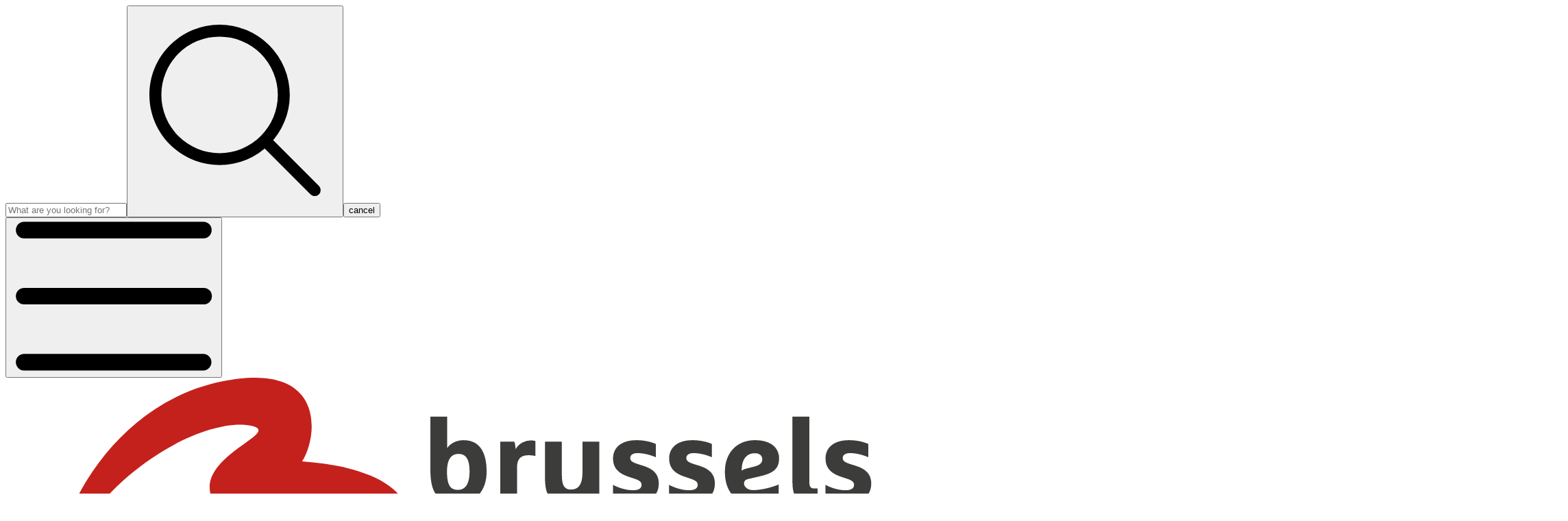

--- FILE ---
content_type: text/html;charset=utf-8
request_url: https://www.brusselsairport.be/en/passenger/online-shop/products/all-services/
body_size: 84557
content:
<!DOCTYPE html><html><head><meta charset="utf-8">
<meta name="viewport" content="width=device-width, initial-scale=1, interactive-widget=resizes-content">
<title>Exclusive airport services | Brussels Airport</title>
<link rel="preconnect" href="https://dev.visualwebsiteoptimizer.com">
<style>@import"https://fonts.googleapis.com/css2?family=Ubuntu:wght@300;400;500;700&display=swap"layer(base);@import"https://fonts.cdnfonts.com/css/neutraface-text"layer(base);@supports ((-webkit-hyphens:none) and (not (margin-trim:inline))) or ((-moz-orient:inline) and (not (color:rgb(from red r g b)))){@layer base{*,::backdrop,:after,:before{--tw-translate-x:0;--tw-translate-y:0;--tw-translate-z:0;--tw-scale-x:1;--tw-scale-y:1;--tw-scale-z:1;--tw-rotate-x:rotateX(0);--tw-rotate-y:rotateY(0);--tw-rotate-z:rotateZ(0);--tw-skew-x:skewX(0);--tw-skew-y:skewY(0);--tw-space-y-reverse:0;--tw-space-x-reverse:0;--tw-divide-y-reverse:0;--tw-border-style:solid;--tw-gradient-position:initial;--tw-gradient-from:#0000;--tw-gradient-via:#0000;--tw-gradient-to:#0000;--tw-gradient-stops:initial;--tw-gradient-via-stops:initial;--tw-gradient-from-position:0%;--tw-gradient-via-position:50%;--tw-gradient-to-position:100%;--tw-leading:initial;--tw-font-weight:initial;--tw-shadow:0 0 #0000;--tw-shadow-color:initial;--tw-shadow-alpha:100%;--tw-inset-shadow:0 0 #0000;--tw-inset-shadow-color:initial;--tw-inset-shadow-alpha:100%;--tw-ring-color:initial;--tw-ring-shadow:0 0 #0000;--tw-inset-ring-color:initial;--tw-inset-ring-shadow:0 0 #0000;--tw-ring-inset:initial;--tw-ring-offset-width:0px;--tw-ring-offset-color:#fff;--tw-ring-offset-shadow:0 0 #0000;--tw-outline-style:solid;--tw-blur:initial;--tw-brightness:initial;--tw-contrast:initial;--tw-grayscale:initial;--tw-hue-rotate:initial;--tw-invert:initial;--tw-opacity:initial;--tw-saturate:initial;--tw-sepia:initial;--tw-drop-shadow:initial;--tw-drop-shadow-color:initial;--tw-drop-shadow-alpha:100%;--tw-drop-shadow-size:initial;--tw-backdrop-blur:initial;--tw-backdrop-brightness:initial;--tw-backdrop-contrast:initial;--tw-backdrop-grayscale:initial;--tw-backdrop-hue-rotate:initial;--tw-backdrop-invert:initial;--tw-backdrop-opacity:initial;--tw-backdrop-saturate:initial;--tw-backdrop-sepia:initial;--tw-duration:initial;--tw-ease:initial;--tw-content:"";--tw-divide-x-reverse:0}}}:root{--basic-5:#f5f5f5;--basic-10:#ebebeb;--basic-20:#d8d8d8;--basic-30:#c5c5c4;--basic-40:#b1b1b1;--basic-50:#9d9d9d;--basic-60:#8a8a8a;--basic-70:#777776;--basic-80:#636362;--basic-85:#2d3748;--basic-90:#50504f;--basic-100:#3c3c3b;--basic-120:#000;--primary-5:#f2f8fd;--primary-10:#e5f1fa;--primary-20:#cce3f5;--primary-30:#b2d5f0;--primary-40:#99c7eb;--primary-50:#80b8e7;--primary-60:#66aae2;--primary-70:#4c9cdd;--primary-80:#338ed8;--primary-90:#1980d3;--primary-100:#0072ce;--primary-120:#0060ad;--blue-5:#f2f8fd;--blue-10:#e5f1fa;--blue-20:#cce3f5;--blue-30:#b2d5f0;--blue-40:#99c7eb;--blue-50:#80b8e7;--blue-60:#66aae2;--blue-70:#4c9cdd;--blue-80:#338ed8;--blue-90:#1980d3;--blue-100:#0072ce;--blue-120:#0060ad;--nightsky-5:#f3f5f7;--nightsky-10:#e8ecef;--nightsky-20:#d1d9de;--nightsky-30:#b9c6ce;--nightsky-40:#a2b3be;--nightsky-50:#8b9fae;--nightsky-60:#748c9d;--nightsky-70:#5d798d;--nightsky-80:#45667d;--nightsky-90:#2e536c;--nightsky-100:#17405c;--nightsky-120:#0e2742;--sundown-5:#fef7f3;--sundown-10:#fdefe7;--sundown-20:#fbdfcf;--sundown-30:#f9cfb7;--sundown-40:#f7bf9f;--sundown-50:#f5af86;--sundown-60:#f39f6e;--sundown-70:#f18f56;--sundown-80:#ef7f3e;--sundown-90:#ed6f26;--sundown-100:#eb5f0e;--sundown-120:#cd5c27;--sunlight-5:#fffcf3;--sunlight-10:#fff9e7;--sunlight-20:#fff3cf;--sunlight-30:#ffedb7;--sunlight-40:#ffe79f;--sunlight-50:#ffe086;--sunlight-60:#ffda6e;--sunlight-70:#ffd456;--sunlight-80:#ffce3e;--sunlight-90:#ffc826;--sunlight-100:#ffc20e;--sunlight-120:#d8a717;--future-5:#f5fbf7;--future-10:#eaf7ef;--future-20:#d5eede;--future-30:#c1e6ce;--future-40:#acdebe;--future-50:#97d6ae;--future-60:#82cd9d;--future-70:#6dc58d;--future-80:#59bd7d;--future-90:#44b46c;--future-100:#2fac5c;--future-120:#319555;--future-alt-100:#288032;--ocean-5:#f2f7f6;--ocean-10:#e5f0ed;--ocean-20:#cce0db;--ocean-30:#b2d1c9;--ocean-40:#99c2b7;--ocean-50:#80b3a5;--ocean-60:#66a393;--ocean-70:#4c9481;--ocean-80:#33856f;--ocean-90:#19755d;--ocean-100:#00664b;--ocean-120:#0c5d48;--purple-5:#f9f4f6;--purple-10:#f3e9ed;--purple-20:#e7d4dc;--purple-30:#dbbeca;--purple-40:#cfa9b9;--purple-50:#c393a7;--purple-60:#b77d95;--purple-70:#ab6884;--purple-80:#9f5272;--purple-90:#933d61;--purple-100:#87274f;--purple-120:#782b4b;--tender-5:#fef8fb;--tender-10:#fef2f6;--tender-20:#fce5ee;--tender-30:#fbd8e5;--tender-40:#facbdd;--tender-50:#f8bed4;--tender-60:#f7b1cb;--tender-70:#f6a4c3;--tender-80:#f597ba;--tender-90:#f38ab2;--tender-100:#f27da9;--tender-120:#cd7093;--passion-5:#fcf4f3;--passion-10:#f9e9e9;--passion-20:#f3d3d2;--passion-30:#edbdbb;--passion-40:#e7a6a4;--passion-50:#e2908e;--passion-60:#dc7a77;--passion-70:#d66461;--passion-80:#d04d49;--passion-90:#ca3833;--passion-100:#c4211c;--passion-120:#a82622;--daylight-5:#fafdfc;--daylight-10:#f5fbf9;--daylight-20:#ebf6f2;--daylight-30:#e0f2ec;--daylight-40:#d6eee6;--daylight-50:#cce9df;--daylight-60:#c2e5d9;--daylight-70:#b8e1d3;--daylight-80:#adddcd;--daylight-90:#a3d8c6;--daylight-100:#99d4c0;--daylight-120:#86b5a5;--social-facebook:#35518d;--social-twitter:#1da1f2;--social-google:#4284f4;--social-dribbble:#ea4c89;--social-github:#1b1f23;--external-meta-facebook-100:#1877f2;--external-google-120:#256dd6;--external-google-100:#4285f4;--external-google-green:#34a853;--external-google-yellow:#fbbc04;--external-google-red:#ea4335;--external-google-youtube:#ff0302;--silver-10:#6b6b6b;--silver-60:#8c8c8c;--silver-120:#606060;--gold-10:#b89036;--gold-60:#c6a654;--gold-120:#ab8941;--skyhall-primary:#c4211c;--skyhall-primaryDark:#6b120f;--skyhall-scarlet:#862633;--skyhall-citrine:#ffbf3f;--skyhall-basic-0:#fff;--skyhall-basic-5:#f5f5f5;--skyhall-basic-10:#e5e5e5;--skyhall-basic-40:#7e8a99;--skyhall-basic-80:#3c3c3b;--skyhall-basic-85:#2e2e2e;--skyhall-basic-87:#222529;--skyhall-basic-90:#050505;--skyhall-basic-100:#000;--skyhall-nightsky-100:#17405c;--black:#000;--white:#fff;--transparent:transparent;--shadow-none:none;--shadow-DEFAULT:0px 4px 8px 0px #00000014;--shadow-sm:0px 1px 4px 0px #00000014;--shadow-sm-20:0px 1px 4px 0px #0003;--shadow-md:0px 4px 16px 0px #00000014;--shadow-md-20:0px 4px 16px 0px #0003;--shadow-2md:0px 4px 16px 0px #00000029;--shadow-3md:0px 4px 16px 0px #0003;--shadow-lg:0px 16px 20px 0px #00000014;--shadow-xl:0px 20px 24px 0px #00000014;--shadow-2xl:0px 24px 64px 0px #0000001f;--shadow-blue-600-50:0px 4px 6px 0px #1c64f280,0px 10px 15px -3px #1c64f280;--shadow-green-500-50:0px 4px 6px 0px #0e9f6e80,0px 10px 15px -3px #0e9f6e80;--shadow-teal-500-50:0px 4px 6px 0px #0694a280,0px 10px 15px -3px #0694a280;--shadow-indigo-600-50:0px 4px 6px 0px #5850ec80,0px 10px 15px -3px #5850ec80;--shadow-purple-600-50:0px 4px 6px 0px #7e3af280,0px 10px 15px -3px #7e3af280;--shadow-pink-500-50:0px 4px 6px 0px #e7469480,0px 10px 15px -3px #e7469480;--shadow-red-500-50:0px 4px 6px 0px #f0525280,0px 10px 15px -3px #f0525280;--shadow-orange-500-50:0px 4px 6px 0px #ff5a1f80,0px 10px 15px -3px #ff5a1f80;--dp-secondary-color:#6b7280}:host,:root{--color-nightskyDark-5:#081721;--color-nightskyDark-10:#0a1c28;--color-nightskyDark-20:#0c2130;--color-nightskyDark-30:#0e2637;--color-nightskyDark-40:#102c3f;--color-nightskyDark-80:#153b55;--spacing:.25rem;--drop-shadow-2xl:0 25px 25px #00000026;--ease-in:cubic-bezier(.4,0,1,1);--ease-out:cubic-bezier(0,0,.2,1);--ease-in-out:cubic-bezier(.4,0,.2,1);--animate-spin:spin 1s linear infinite;--animate-pulse:pulse 2s cubic-bezier(.4,0,.6,1)infinite;--blur-xs:4px;--blur-sm:8px;--blur-lg:16px;--aspect-video:16/9;--default-transition-duration:.15s;--default-transition-timing-function:cubic-bezier(.4,0,.2,1)}@layer theme;@layer base{*,::backdrop,:after,:before{border:0 solid;box-sizing:border-box;margin:0;padding:0}::file-selector-button{border:0 solid;box-sizing:border-box;margin:0;padding:0}:host,html{-webkit-text-size-adjust:100%;font-family:var(--default-font-family,ui-sans-serif,system-ui,sans-serif,"Apple Color Emoji","Segoe UI Emoji","Segoe UI Symbol","Noto Color Emoji");font-feature-settings:var(--default-font-feature-settings,normal);font-variation-settings:var(--default-font-variation-settings,normal);line-height:1.5;-moz-tab-size:4;-o-tab-size:4;tab-size:4;-webkit-tap-highlight-color:transparent}hr{border-top-width:1px;color:inherit;height:0}abbr:where([title]){-webkit-text-decoration:underline dotted;text-decoration:underline dotted}h1,h2,h3,h4,h5,h6{font-size:inherit;font-weight:inherit}a{color:inherit;-webkit-text-decoration:inherit;text-decoration:inherit}b,strong{font-weight:bolder}code,kbd,pre,samp{font-family:var(--default-mono-font-family,ui-monospace,SFMono-Regular,Menlo,Monaco,Consolas,"Liberation Mono","Courier New",monospace);font-feature-settings:var(--default-mono-font-feature-settings,normal);font-size:1em;font-variation-settings:var(--default-mono-font-variation-settings,normal)}small{font-size:80%}sub,sup{font-size:75%;line-height:0;position:relative;vertical-align:baseline}sub{bottom:-.25em}sup{top:-.5em}table{border-collapse:collapse;border-color:inherit;text-indent:0}:-moz-focusring{outline:auto}progress{vertical-align:baseline}summary{display:list-item}menu,ol,ul{list-style:none}audio,canvas,embed,iframe,img,object,svg,video{display:block;vertical-align:middle}img,video{height:auto;max-width:100%}button,input,optgroup,select,textarea{background-color:#0000;border-radius:0;color:inherit;font:inherit;font-feature-settings:inherit;font-variation-settings:inherit;letter-spacing:inherit;opacity:1}::file-selector-button{background-color:#0000;border-radius:0;color:inherit;font:inherit;font-feature-settings:inherit;font-variation-settings:inherit;letter-spacing:inherit;opacity:1}:where(select:is([multiple],[size])) optgroup{font-weight:bolder}:where(select:is([multiple],[size])) optgroup option{padding-inline-start:20px}::file-selector-button{margin-inline-end:4px}::-moz-placeholder{opacity:1}::placeholder{opacity:1}@supports (not (-webkit-appearance:-apple-pay-button)) or (contain-intrinsic-size:1px){::-moz-placeholder{color:color-mix(in oklab,currentColor 50%,transparent)}::placeholder{color:color-mix(in oklab,currentColor 50%,transparent)}}textarea{resize:vertical}::-webkit-search-decoration{-webkit-appearance:none}::-webkit-date-and-time-value{min-height:1lh;text-align:inherit}::-webkit-datetime-edit{display:inline-flex;padding-block:0}::-webkit-datetime-edit-month-field,::-webkit-datetime-edit-year-field{padding-block:0}::-webkit-datetime-edit-day-field,::-webkit-datetime-edit-hour-field{padding-block:0}::-webkit-datetime-edit-minute-field,::-webkit-datetime-edit-second-field{padding-block:0}::-webkit-datetime-edit-meridiem-field,::-webkit-datetime-edit-millisecond-field{padding-block:0}:-moz-ui-invalid{box-shadow:none}button,input:where([type=button],[type=reset],[type=submit]){-webkit-appearance:button;-moz-appearance:button;appearance:button}::file-selector-button{-webkit-appearance:button;-moz-appearance:button;appearance:button}::-webkit-inner-spin-button,::-webkit-outer-spin-button{height:auto}[hidden]:where(:not([hidden=until-found])){display:none!important}*,::backdrop,:after,:before{border-color:#d8d8d8}::file-selector-button{border-color:#d8d8d8}.tooltip-arrow,.tooltip-arrow:before{background:inherit;height:8px;position:absolute;width:8px}.tooltip-arrow{visibility:hidden}.tooltip-arrow:before{content:"";transform:rotate(45deg);visibility:visible}[data-tooltip-style^=light]+.tooltip>.tooltip-arrow:before{border-color:#e5e7eb;border-style:solid}[data-tooltip-style^=light]+.tooltip[data-popper-placement^=top]>.tooltip-arrow:before{border-bottom-width:1px;border-right-width:1px}[data-tooltip-style^=light]+.tooltip[data-popper-placement^=right]>.tooltip-arrow:before{border-bottom-width:1px;border-left-width:1px}[data-tooltip-style^=light]+.tooltip[data-popper-placement^=bottom]>.tooltip-arrow:before{border-left-width:1px;border-top-width:1px}[data-tooltip-style^=light]+.tooltip[data-popper-placement^=left]>.tooltip-arrow:before{border-right-width:1px;border-top-width:1px}.tooltip[data-popper-placement^=top]>.tooltip-arrow{bottom:-4px}.tooltip[data-popper-placement^=bottom]>.tooltip-arrow{top:-4px}.tooltip[data-popper-placement^=left]>.tooltip-arrow{right:-4px}.tooltip[data-popper-placement^=right]>.tooltip-arrow{left:-4px}.tooltip.invisible>.tooltip-arrow:before{visibility:hidden}[data-popper-arrow],[data-popper-arrow]:before{background:inherit;height:8px;position:absolute;width:8px}[data-popper-arrow]{visibility:hidden}[data-popper-arrow]:after,[data-popper-arrow]:before{content:"";transform:rotate(45deg);visibility:visible}[data-popper-arrow]:after{background:inherit;height:9px;position:absolute;width:9px}[role=tooltip]>[data-popper-arrow]:before{border-color:#e5e7eb;border-style:solid}.dark [role=tooltip]>[data-popper-arrow]:before{border-color:#4a5565;border-style:solid}[role=tooltip]>[data-popper-arrow]:after{border-color:#e5e7eb;border-style:solid}.dark [role=tooltip]>[data-popper-arrow]:after{border-color:#4a5565;border-style:solid}[data-popover][role=tooltip][data-popper-placement^=top]>[data-popper-arrow]:after,[data-popover][role=tooltip][data-popper-placement^=top]>[data-popper-arrow]:before{border-bottom-width:1px;border-right-width:1px}[data-popover][role=tooltip][data-popper-placement^=right]>[data-popper-arrow]:after,[data-popover][role=tooltip][data-popper-placement^=right]>[data-popper-arrow]:before{border-bottom-width:1px;border-left-width:1px}[data-popover][role=tooltip][data-popper-placement^=bottom]>[data-popper-arrow]:after,[data-popover][role=tooltip][data-popper-placement^=bottom]>[data-popper-arrow]:before{border-left-width:1px;border-top-width:1px}[data-popover][role=tooltip][data-popper-placement^=left]>[data-popper-arrow]:after,[data-popover][role=tooltip][data-popper-placement^=left]>[data-popper-arrow]:before{border-right-width:1px;border-top-width:1px}[data-popover][role=tooltip][data-popper-placement^=top]>[data-popper-arrow]{bottom:-5px}[data-popover][role=tooltip][data-popper-placement^=bottom]>[data-popper-arrow]{top:-5px}[data-popover][role=tooltip][data-popper-placement^=left]>[data-popper-arrow]{right:-5px}[data-popover][role=tooltip][data-popper-placement^=right]>[data-popper-arrow]{left:-5px}[role=tooltip].invisible>[data-popper-arrow]:after,[role=tooltip].invisible>[data-popper-arrow]:before{visibility:hidden}[multiple],[type=date],[type=datetime-local],[type=email],[type=month],[type=number],[type=password],[type=search],[type=tel],[type=text],[type=time],[type=url],[type=week],select,textarea{-webkit-appearance:none;-moz-appearance:none;appearance:none;--tw-shadow:0 0 #0000;background-color:#fff;border-color:#6b7280;border-radius:0;border-width:1px;font-size:1rem;line-height:1.5rem;padding:.5rem .75rem}:is([type=text],[type=email],[type=url],[type=password],[type=number],[type=date],[type=datetime-local],[type=month],[type=search],[type=tel],[type=time],[type=week],[multiple],textarea,select):focus{outline-offset:2px;--tw-ring-inset:var(--tw-empty, );--tw-ring-offset-width:0px;--tw-ring-offset-color:#fff;--tw-ring-color:#1c64f2;--tw-ring-offset-shadow:var(--tw-ring-inset)0 0 0 var(--tw-ring-offset-width)var(--tw-ring-offset-color);--tw-ring-shadow:var(--tw-ring-inset)0 0 0 calc(1px + var(--tw-ring-offset-width))var(--tw-ring-color);border-color:#1c64f2;box-shadow:var(--tw-ring-offset-shadow),var(--tw-ring-shadow),var(--tw-shadow);outline:2px solid #0000}input::-moz-placeholder,textarea::-moz-placeholder{color:#6b7280;opacity:1}input::placeholder,textarea::placeholder{color:#6b7280;opacity:1}::-webkit-datetime-edit-fields-wrapper{padding:0}input[type=time]::-webkit-calendar-picker-indicator{background:0 0}select:not([size]){background-image:url("data:image/svg+xml;charset=utf-8,%3Csvg xmlns='http://www.w3.org/2000/svg' fill='none' aria-hidden='true' viewBox='0 0 10 6'%3E%3Cpath stroke='%236B7280' stroke-linecap='round' stroke-linejoin='round' stroke-width='2' d='m1 1 4 4 4-4'/%3E%3C/svg%3E");background-position:right .75rem center;background-repeat:no-repeat;background-size:.75em .75em;padding-right:2.5rem;-webkit-print-color-adjust:exact;print-color-adjust:exact}[dir=rtl] select:not([size]){background-position:.75rem;padding-left:0;padding-right:.75rem}[multiple]{background-image:none;background-position:0 0;background-repeat:unset;background-size:initial;padding-right:.75rem;-webkit-print-color-adjust:unset;print-color-adjust:unset}[type=checkbox],[type=radio]{-webkit-appearance:none;-moz-appearance:none;appearance:none;color:#1c64f2;-webkit-print-color-adjust:exact;print-color-adjust:exact;-webkit-user-select:none;-moz-user-select:none;user-select:none;vertical-align:middle;--tw-shadow:0 0 #0000;background-color:#fff;background-origin:border-box;border-color:#6b7280;border-width:1px;display:inline-block;flex-shrink:0;height:1rem;padding:0;width:1rem}[type=checkbox]{border-radius:0}[type=radio]{border-radius:100%}[type=checkbox]:focus,[type=radio]:focus{outline-offset:2px;--tw-ring-inset:var(--tw-empty, );--tw-ring-offset-width:2px;--tw-ring-offset-color:#fff;--tw-ring-color:#1c64f2;--tw-ring-offset-shadow:var(--tw-ring-inset)0 0 0 var(--tw-ring-offset-width)var(--tw-ring-offset-color);--tw-ring-shadow:var(--tw-ring-inset)0 0 0 calc(2px + var(--tw-ring-offset-width))var(--tw-ring-color);box-shadow:var(--tw-ring-offset-shadow),var(--tw-ring-shadow),var(--tw-shadow);outline:2px solid #0000}.dark [type=checkbox]:checked,.dark [type=radio]:checked,[type=checkbox]:checked,[type=radio]:checked{background-color:currentColor!important;background-position:50%;background-repeat:no-repeat;background-size:.55em .55em;border-color:#0000!important}[type=checkbox]:checked{background-image:url("data:image/svg+xml;charset=utf-8,%3Csvg xmlns='http://www.w3.org/2000/svg' fill='none' aria-hidden='true' viewBox='0 0 16 12'%3E%3Cpath stroke='%23fff' stroke-linecap='round' stroke-linejoin='round' stroke-width='3' d='M1 5.917 5.724 10.5 15 1.5'/%3E%3C/svg%3E");background-repeat:no-repeat;background-size:.55em .55em;-webkit-print-color-adjust:exact;print-color-adjust:exact}.dark [type=radio]:checked,[type=radio]:checked{background-image:url("data:image/svg+xml;charset=utf-8,%3Csvg xmlns='http://www.w3.org/2000/svg' fill='%23fff' viewBox='0 0 16 16'%3E%3Ccircle cx='8' cy='8' r='3'/%3E%3C/svg%3E");background-size:1em 1em}[type=checkbox]:indeterminate{background-color:currentColor!important;background-image:url("data:image/svg+xml;charset=utf-8,%3Csvg xmlns='http://www.w3.org/2000/svg' fill='none' aria-hidden='true' viewBox='0 0 16 12'%3E%3Cpath stroke='%23fff' stroke-linecap='round' stroke-linejoin='round' stroke-width='3' d='M.5 6h14'/%3E%3C/svg%3E");background-position:50%;background-repeat:no-repeat;background-size:.55em .55em;border-color:#0000!important;-webkit-print-color-adjust:exact;print-color-adjust:exact}[type=checkbox]:indeterminate:focus,[type=checkbox]:indeterminate:hover{background-color:currentColor!important;border-color:#0000!important}[type=file]{background:unset;border-color:inherit;border-radius:0;border-width:0;font-size:unset;line-height:inherit;padding:0}[type=file]:focus{outline:1px auto inherit}input[type=file]::file-selector-button{background:#1f2937;border:0;color:#fff;cursor:pointer;font-size:.875rem;font-weight:500;margin-inline:-1rem 1rem;padding:.625rem 1rem .625rem 2rem}input[type=file]::file-selector-button:hover{background:#374151}[dir=rtl] input[type=file]::file-selector-button{padding-left:1rem;padding-right:2rem}.dark input[type=file]::file-selector-button{background:#4b5563;color:#fff}.dark input[type=file]::file-selector-button:hover{background:#6b7280}input[type=range]::-webkit-slider-thumb{-webkit-appearance:none;-moz-appearance:none;appearance:none;background:#1c64f2;border:0;border-radius:9999px;cursor:pointer;height:1.25rem;width:1.25rem}input[type=range]:disabled::-webkit-slider-thumb{background:#9ca3af}.dark input[type=range]:disabled::-webkit-slider-thumb{background:#6b7280}input[type=range]:focus::-webkit-slider-thumb{outline-offset:2px;--tw-ring-offset-shadow:var(--tw-ring-inset)0 0 0 var(--tw-ring-offset-width)var(--tw-ring-offset-color);--tw-ring-shadow:var(--tw-ring-inset)0 0 0 calc(4px + var(--tw-ring-offset-width))var(--tw-ring-color);box-shadow:var(--tw-ring-offset-shadow),var(--tw-ring-shadow),var(--tw-shadow,0 0 #0000);--tw-ring-opacity:1;--tw-ring-color:rgb(164 202 254/var(--tw-ring-opacity));outline:2px solid #0000}input[type=range]::-moz-range-thumb{-moz-appearance:none;-webkit-appearance:none;appearance:none;background:#1c64f2;border:0;border-radius:9999px;cursor:pointer;height:1.25rem;width:1.25rem}input[type=range]:disabled::-moz-range-thumb{background:#9ca3af}.dark input[type=range]:disabled::-moz-range-thumb{background:#6b7280}input[type=range]::-moz-range-progress{background:#3f83f8}input[type=range]::-ms-fill-lower{background:#3f83f8}input[type=range].range-sm::-webkit-slider-thumb{height:1rem;width:1rem}input[type=range].range-lg::-webkit-slider-thumb{height:1.5rem;width:1.5rem}input[type=range].range-sm::-moz-range-thumb{height:1rem;width:1rem}input[type=range].range-lg::-moz-range-thumb{height:1.5rem;width:1.5rem}.toggle-bg:after{background:#fff;border-color:#d1d5db;border-radius:9999px;border-width:1px;box-shadow:var(--tw-ring-inset) 0 0 0 calc(var(--tw-ring-offset-width)) var(--tw-ring-color);content:"";height:1.25rem;left:.125rem;position:absolute;top:.125rem;transition-duration:.15s;transition-property:background-color,border-color,color,fill,stroke,opacity,box-shadow,transform,filter,-webkit-backdrop-filter;transition-property:background-color,border-color,color,fill,stroke,opacity,box-shadow,transform,filter,backdrop-filter;transition-property:background-color,border-color,color,fill,stroke,opacity,box-shadow,transform,filter,backdrop-filter,-webkit-backdrop-filter;width:1.25rem}input:checked+.toggle-bg:after{border-color:#fff;transform:translate(100%)}input:checked+.toggle-bg{background:#1c64f2;border-color:#1c64f2}}@layer components;@layer utilities{.\@container{container-type:inline-size}.pointer-events-auto{pointer-events:auto}.pointer-events-none{pointer-events:none}.collapse{visibility:collapse}.invisible{visibility:hidden}.visible{visibility:visible}.sr-only{clip:rect(0,0,0,0);border-width:0;height:1px;margin:-1px;overflow:hidden;padding:0;white-space:nowrap;width:1px}.absolute,.sr-only{position:absolute}.absolute\!{position:absolute!important}.fixed{position:fixed}.relative{position:relative}.static{position:static}.sticky{position:sticky}.inset-0{inset:calc(var(--spacing)*0)}.inset-x-0{inset-inline:calc(var(--spacing)*0)}.inset-x-auto\!{inset-inline:auto!important}.inset-y-0{inset-block:calc(var(--spacing)*0)}.-top-2{top:calc(var(--spacing)*-2)}.-top-2\.5{top:calc(var(--spacing)*-2.5)}.-top-3{top:calc(var(--spacing)*-3)}.top-0{top:calc(var(--spacing)*0)}.top-1{top:calc(var(--spacing)*1)}.top-1\/2{top:50%}.top-1\/4{top:25%}.top-2{top:calc(var(--spacing)*2)}.top-2\/4{top:50%}.top-3{top:calc(var(--spacing)*3)}.top-4{top:calc(var(--spacing)*4)}.top-10{top:calc(var(--spacing)*10)}.top-12{top:calc(var(--spacing)*12)}.top-14{top:calc(var(--spacing)*14)}.top-24{top:calc(var(--spacing)*24)}.top-\[-50px\]{top:-50px}.top-\[35px\]{top:35px}.top-\[40\%\]{top:40%}.top-\[56px\]{top:56px}.top-full{top:100%}.top-px{top:1px}.-right-0\.5{right:calc(var(--spacing)*-.5)}.-right-1\/2{right:-50%}.-right-2{right:calc(var(--spacing)*-2)}.-right-2\.5{right:calc(var(--spacing)*-2.5)}.-right-3{right:calc(var(--spacing)*-3)}.-right-4{right:calc(var(--spacing)*-4)}.right-0{right:calc(var(--spacing)*0)}.right-2{right:calc(var(--spacing)*2)}.right-3{right:calc(var(--spacing)*3)}.right-4{right:calc(var(--spacing)*4)}.right-14{right:calc(var(--spacing)*14)}.-bottom-full{bottom:-100%}.bottom-0{bottom:calc(var(--spacing)*0)}.bottom-6{bottom:calc(var(--spacing)*6)}.bottom-40{bottom:calc(var(--spacing)*40)}.bottom-\[4\.5rem\]{bottom:4.5rem}.-left-2\.5{left:calc(var(--spacing)*-2.5)}.-left-4{left:calc(var(--spacing)*-4)}.-left-6{left:calc(var(--spacing)*-6)}.-left-10{left:calc(var(--spacing)*-10)}.left-0{left:calc(var(--spacing)*0)}.left-1\/2{left:50%}.left-1\/3{left:33.3333%}.left-2{left:calc(var(--spacing)*2)}.left-2\/3{left:66.6667%}.left-3{left:calc(var(--spacing)*3)}.left-3\.5{left:calc(var(--spacing)*3.5)}.left-4{left:calc(var(--spacing)*4)}.left-4\.5{left:calc(var(--spacing)*4.5)}.left-\[58px\]{left:58px}.z-0{z-index:0}.z-1{z-index:1}.z-3{z-index:3}.z-10{z-index:10}.z-12{z-index:12}.z-20{z-index:20}.z-40{z-index:40}.z-50{z-index:50}.z-51{z-index:51}.z-99{z-index:99}.z-10002{z-index:10002}.z-10003{z-index:10003}.z-10005{z-index:10005}.z-10006{z-index:10006}.z-\[10\]{z-index:10}.order-1{order:1}.order-2{order:2}.col-span-1{grid-column:span 1/span 1}.col-span-2{grid-column:span 2/span 2}.col-span-3{grid-column:span 3/span 3}.col-span-4{grid-column:span 4/span 4}.col-span-6{grid-column:span 6/span 6}.col-span-8{grid-column:span 8/span 8}.col-span-9{grid-column:span 9/span 9}.col-span-10{grid-column:span 10/span 10}.col-span-12{grid-column:span 12/span 12}.col-span-full{grid-column:1/-1}.col-start-4{grid-column-start:4}.container{width:100%}@media (width>=40rem){.container{max-width:40rem}}@media (width>=48rem){.container{max-width:48rem}}@media (width>=64rem){.container{max-width:64rem}}@media (width>=80rem){.container{max-width:80rem}}@media (width>=96rem){.container{max-width:96rem}}.-m-px{margin:-1px}.m-0{margin:calc(var(--spacing)*0)}.m-0\!{margin:calc(var(--spacing)*0)!important}.m-3\.5{margin:calc(var(--spacing)*3.5)}.m-auto{margin:auto}.container{margin-inline:auto;padding-inline:1rem}@media (width>=48rem){.container{padding-inline:1.5rem}}@media (width>=64rem){.container{padding-inline:5rem}}.-mx-1{margin-inline:calc(var(--spacing)*-1)}.-mx-2{margin-inline:calc(var(--spacing)*-2)}.-mx-4{margin-inline:calc(var(--spacing)*-4)}.-mx-16{margin-inline:calc(var(--spacing)*-16)}.mx-0\.5{margin-inline:calc(var(--spacing)*.5)}.mx-1{margin-inline:calc(var(--spacing)*1)}.mx-3{margin-inline:calc(var(--spacing)*3)}.mx-4{margin-inline:calc(var(--spacing)*4)}.mx-5{margin-inline:calc(var(--spacing)*5)}.mx-8{margin-inline:calc(var(--spacing)*8)}.mx-auto{margin-inline:auto}.my-1{margin-block:calc(var(--spacing)*1)}.my-1\.5{margin-block:calc(var(--spacing)*1.5)}.my-2{margin-block:calc(var(--spacing)*2)}.my-5{margin-block:calc(var(--spacing)*5)}.my-6{margin-block:calc(var(--spacing)*6)}.my-8{margin-block:calc(var(--spacing)*8)}.my-10{margin-block:calc(var(--spacing)*10)}.my-auto{margin-block:auto}.-ms-\[1px\]{margin-inline-start:-1px}.ms-2{margin-inline-start:calc(var(--spacing)*2)}.-mt-1{margin-top:calc(var(--spacing)*-1)}.-mt-2{margin-top:calc(var(--spacing)*-2)}.-mt-6{margin-top:calc(var(--spacing)*-6)}.-mt-14{margin-top:calc(var(--spacing)*-14)}.-mt-16{margin-top:calc(var(--spacing)*-16)}.-mt-\[15px\]{margin-top:-15px}.-mt-px{margin-top:-1px}.mt-0{margin-top:calc(var(--spacing)*0)}.mt-0\.5{margin-top:calc(var(--spacing)*.5)}.mt-1{margin-top:calc(var(--spacing)*1)}.mt-1\.5{margin-top:calc(var(--spacing)*1.5)}.mt-2{margin-top:calc(var(--spacing)*2)}.mt-3{margin-top:calc(var(--spacing)*3)}.mt-4{margin-top:calc(var(--spacing)*4)}.mt-5{margin-top:calc(var(--spacing)*5)}.mt-6{margin-top:calc(var(--spacing)*6)}.mt-7{margin-top:calc(var(--spacing)*7)}.mt-8{margin-top:calc(var(--spacing)*8)}.mt-9{margin-top:calc(var(--spacing)*9)}.mt-12{margin-top:calc(var(--spacing)*12)}.mt-24{margin-top:calc(var(--spacing)*24)}.mt-40{margin-top:calc(var(--spacing)*40)}.mt-\[24px\]{margin-top:24px}.mt-auto{margin-top:auto}.mt-px{margin-top:1px}.-mr-1\.5{margin-right:calc(var(--spacing)*-1.5)}.-mr-2{margin-right:calc(var(--spacing)*-2)}.mr-0\.5{margin-right:calc(var(--spacing)*.5)}.mr-1{margin-right:calc(var(--spacing)*1)}.mr-2{margin-right:calc(var(--spacing)*2)}.mr-3{margin-right:calc(var(--spacing)*3)}.mr-3\.5{margin-right:calc(var(--spacing)*3.5)}.mr-4{margin-right:calc(var(--spacing)*4)}.mr-6{margin-right:calc(var(--spacing)*6)}.mr-10{margin-right:calc(var(--spacing)*10)}.mb-0\!{margin-bottom:calc(var(--spacing)*0)!important}.mb-0\.5{margin-bottom:calc(var(--spacing)*.5)}.mb-1{margin-bottom:calc(var(--spacing)*1)}.mb-1\.5{margin-bottom:calc(var(--spacing)*1.5)}.mb-2{margin-bottom:calc(var(--spacing)*2)}.mb-3{margin-bottom:calc(var(--spacing)*3)}.mb-3\.5{margin-bottom:calc(var(--spacing)*3.5)}.mb-4{margin-bottom:calc(var(--spacing)*4)}.mb-5{margin-bottom:calc(var(--spacing)*5)}.mb-6{margin-bottom:calc(var(--spacing)*6)}.mb-7{margin-bottom:calc(var(--spacing)*7)}.mb-8{margin-bottom:calc(var(--spacing)*8)}.-ml-\[122px\]{margin-left:-122px}.ml-0\.25{margin-left:calc(var(--spacing)*.25)}.ml-1{margin-left:calc(var(--spacing)*1)}.ml-2{margin-left:calc(var(--spacing)*2)}.ml-3{margin-left:calc(var(--spacing)*3)}.ml-4{margin-left:calc(var(--spacing)*4)}.ml-5{margin-left:calc(var(--spacing)*5)}.ml-6{margin-left:calc(var(--spacing)*6)}.ml-7{margin-left:calc(var(--spacing)*7)}.ml-\[7px\]{margin-left:7px}.ml-\[14px\]{margin-left:14px}.ml-\[28px\]{margin-left:28px}.ml-auto{margin-left:auto}.line-clamp-1{-webkit-line-clamp:1}.line-clamp-1,.line-clamp-2{-webkit-box-orient:vertical;display:-webkit-box;overflow:hidden}.line-clamp-2{-webkit-line-clamp:2}.line-clamp-3{-webkit-line-clamp:3;-webkit-box-orient:vertical;display:-webkit-box;overflow:hidden}.\!flex{display:flex!important}.block{display:block}.block\!{display:block!important}.contents{display:contents}.flex{display:flex}.flex\!{display:flex!important}.grid{display:grid}.hidden{display:none}.inline{display:inline}.inline-block{display:inline-block}.inline-flex{display:inline-flex}.table{display:table}.aspect-square{aspect-ratio:1}.aspect-video{aspect-ratio:var(--aspect-video)}.size-1{height:calc(var(--spacing)*1);width:calc(var(--spacing)*1)}.size-3{height:calc(var(--spacing)*3);width:calc(var(--spacing)*3)}.size-3\.5{height:calc(var(--spacing)*3.5);width:calc(var(--spacing)*3.5)}.size-4{height:calc(var(--spacing)*4);width:calc(var(--spacing)*4)}.size-4\.5{height:calc(var(--spacing)*4.5);width:calc(var(--spacing)*4.5)}.size-5{height:calc(var(--spacing)*5);width:calc(var(--spacing)*5)}.size-5\!{height:calc(var(--spacing)*5)!important;width:calc(var(--spacing)*5)!important}.size-6{height:calc(var(--spacing)*6);width:calc(var(--spacing)*6)}.size-7{height:calc(var(--spacing)*7);width:calc(var(--spacing)*7)}.size-8{height:calc(var(--spacing)*8);width:calc(var(--spacing)*8)}.size-9{height:calc(var(--spacing)*9);width:calc(var(--spacing)*9)}.size-10{height:calc(var(--spacing)*10);width:calc(var(--spacing)*10)}.size-10\!{height:calc(var(--spacing)*10)!important;width:calc(var(--spacing)*10)!important}.size-11{height:calc(var(--spacing)*11);width:calc(var(--spacing)*11)}.size-12{height:calc(var(--spacing)*12);width:calc(var(--spacing)*12)}.size-14{height:calc(var(--spacing)*14);width:calc(var(--spacing)*14)}.size-16{height:calc(var(--spacing)*16);width:calc(var(--spacing)*16)}.size-20{height:calc(var(--spacing)*20);width:calc(var(--spacing)*20)}.size-28{height:calc(var(--spacing)*28);width:calc(var(--spacing)*28)}.size-\[12px\]{height:12px;width:12px}.size-\[14px\]{height:14px;width:14px}.size-\[16px\]{height:16px;width:16px}.size-\[20px\]{height:20px;width:20px}.size-full{height:100%;width:100%}.\!h-\[20px\]{height:20px!important}.h-0{height:calc(var(--spacing)*0)}.h-0\.5{height:calc(var(--spacing)*.5)}.h-1{height:calc(var(--spacing)*1)}.h-1\/3{height:33.3333%}.h-2{height:calc(var(--spacing)*2)}.h-3{height:calc(var(--spacing)*3)}.h-3\.5{height:calc(var(--spacing)*3.5)}.h-3\/4{height:75%}.h-4{height:calc(var(--spacing)*4)}.h-5{height:calc(var(--spacing)*5)}.h-6{height:calc(var(--spacing)*6)}.h-8{height:calc(var(--spacing)*8)}.h-9{height:calc(var(--spacing)*9)}.h-10{height:calc(var(--spacing)*10)}.h-10\.5{height:calc(var(--spacing)*10.5)}.h-11{height:calc(var(--spacing)*11)}.h-12{height:calc(var(--spacing)*12)}.h-13{height:calc(var(--spacing)*13)}.h-14{height:calc(var(--spacing)*14)}.h-16{height:calc(var(--spacing)*16)}.h-20{height:calc(var(--spacing)*20)}.h-24{height:calc(var(--spacing)*24)}.h-32{height:calc(var(--spacing)*32)}.h-56{height:calc(var(--spacing)*56)}.h-80{height:calc(var(--spacing)*80)}.h-96{height:calc(var(--spacing)*96)}.h-\[7\.5rem\]{height:7.5rem}.h-\[10px\]\!{height:10px!important}.h-\[15\.18px\]{height:15.18px}.h-\[16px\]{height:16px}.h-\[18px\]\!{height:18px!important}.h-\[20px\]{height:20px}.h-\[22px\]\!{height:22px!important}.h-\[25px\]\!{height:25px!important}.h-\[26px\]{height:26px}.h-\[28px\]\!{height:28px!important}.h-\[29\%\]\!{height:29%!important}.h-\[30rem\]{height:30rem}.h-\[32px\]{height:32px}.h-\[40\%\]\!{height:40%!important}.h-\[40px\]{height:40px}.h-\[44px\]{height:44px}.h-\[48px\]{height:48px}.h-\[50\%\]\!{height:50%!important}.h-\[50px\]{height:50px}.h-\[52px\]{height:52px}.h-\[57\%\]\!{height:57%!important}.h-\[60\%\]\!{height:60%!important}.h-\[60px\]{height:60px}.h-\[68px\]{height:68px}.h-\[70\%\]\!{height:70%!important}.h-\[71\%\]\!{height:71%!important}.h-\[72px\]{height:72px}.h-\[76px\]{height:76px}.h-\[80\%\]\!{height:80%!important}.h-\[86\%\]\!{height:86%!important}.h-\[92vh\]{height:92vh}.h-\[100px\]{height:100px}.h-\[100vh\]{height:100vh}.h-\[110px\]{height:110px}.h-\[160px\]{height:160px}.h-\[180px\]{height:180px}.h-\[200px\]{height:200px}.h-\[200px\]\!{height:200px!important}.h-\[216px\]{height:216px}.h-\[240px\]{height:240px}.h-\[300px\]{height:300px}.h-\[400px\]{height:400px}.h-\[732px\]{height:732px}.h-\[805px\]{height:805px}.h-\[1800px\]{height:1800px}.h-\[calc\(100\%-1rem\)\]{height:calc(100% - 1rem)}.h-\[calc\(100\%_\+_3px\)\]{height:calc(100% + 3px)}.h-\[calc\(100\%_-_3\.5rem\)\]{height:calc(100% - 3.5rem)}.h-\[calc\(100vh-300px\)\]{height:calc(100vh - 300px)}.h-\[calc\(100vh_-_48px\)\]{height:calc(100vh - 48px)}.h-auto{height:auto}.h-fit{height:-moz-fit-content;height:fit-content}.h-full{height:100%}.h-full\!{height:100%!important}.h-px{height:1px}.h-screen{height:100vh}.max-h-0{max-height:calc(var(--spacing)*0)}.max-h-1{max-height:calc(var(--spacing)*1)}.max-h-6{max-height:calc(var(--spacing)*6)}.max-h-10{max-height:calc(var(--spacing)*10)}.max-h-20{max-height:calc(var(--spacing)*20)}.max-h-80{max-height:calc(var(--spacing)*80)}.max-h-\[44px\]{max-height:44px}.max-h-\[90vh\]{max-height:90vh}.max-h-\[350px\]{max-height:350px}.max-h-\[356px\]{max-height:356px}.max-h-\[500px\]{max-height:500px}.max-h-\[600px\]{max-height:600px}.max-h-\[9999px\]{max-height:9999px}.max-h-full{max-height:100%}.min-h-1{min-height:calc(var(--spacing)*1)}.min-h-5{min-height:calc(var(--spacing)*5)}.min-h-6{min-height:calc(var(--spacing)*6)}.min-h-8{min-height:calc(var(--spacing)*8)}.min-h-9{min-height:calc(var(--spacing)*9)}.min-h-20{min-height:calc(var(--spacing)*20)}.min-h-\[25rem\]{min-height:25rem}.min-h-\[40rem\]{min-height:40rem}.min-h-\[50vh\]{min-height:50vh}.min-h-\[72px\]{min-height:72px}.min-h-\[76px\]{min-height:76px}.min-h-\[178px\]{min-height:178px}.min-h-\[210px\]{min-height:210px}.min-h-\[400px\]{min-height:400px}.min-h-\[500px\]{min-height:500px}.min-h-\[600px\]{min-height:600px}.min-h-\[700px\]{min-height:700px}.min-h-screen{min-height:100vh}.\!w-full{width:100%!important}.w-1\/2{width:50%}.w-1\/3{width:33.3333%}.w-2{width:calc(var(--spacing)*2)}.w-2\/5{width:40%}.w-2\/6{width:33.3333%}.w-3{width:calc(var(--spacing)*3)}.w-3\.5{width:calc(var(--spacing)*3.5)}.w-4{width:calc(var(--spacing)*4)}.w-5{width:calc(var(--spacing)*5)}.w-6{width:calc(var(--spacing)*6)}.w-8{width:calc(var(--spacing)*8)}.w-9{width:calc(var(--spacing)*9)}.w-10{width:calc(var(--spacing)*10)}.w-11{width:calc(var(--spacing)*11)}.w-11\/12{width:91.6667%}.w-20{width:calc(var(--spacing)*20)}.w-28{width:calc(var(--spacing)*28)}.w-32{width:calc(var(--spacing)*32)}.w-44{width:calc(var(--spacing)*44)}.w-48{width:calc(var(--spacing)*48)}.w-60{width:calc(var(--spacing)*60)}.w-64{width:calc(var(--spacing)*64)}.w-72{width:calc(var(--spacing)*72)}.w-80{width:calc(var(--spacing)*80)}.w-\[16px\]{width:16px}.w-\[17px\]{width:17px}.w-\[20px\]{width:20px}.w-\[26px\]{width:26px}.w-\[29\.4px\]{width:29.4px}.w-\[32px\]{width:32px}.w-\[40px\]{width:40px}.w-\[44px\]{width:44px}.w-\[76px\]{width:76px}.w-\[80\%\]{width:80%}.w-\[100px\]{width:100px}.w-\[140px\]{width:140px}.w-\[142\.22px\]{width:142.22px}.w-\[160px\]{width:160px}.w-\[180px\]{width:180px}.w-\[240px\]{width:240px}.w-\[375px\]{width:375px}.w-\[400px\]{width:400px}.w-\[405px\]{width:405px}.w-\[505px\]{width:505px}.w-\[624px\]\!{width:624px!important}.w-\[688px\]{width:688px}.w-\[calc\(100\%_\+_0\.5rem\)\]{width:calc(100% + .5rem)}.w-auto{width:auto}.w-auto\!{width:auto!important}.w-fit{width:-moz-fit-content;width:fit-content}.w-full{width:100%}.w-full\!{width:100%!important}.w-px{width:1px}.max-w-2xl{max-width:42rem}.max-w-2xl\!{max-width:42rem!important}.max-w-\[70\%\]{max-width:70%}.max-w-\[78px\]{max-width:78px}.max-w-\[90\%\]{max-width:90%}.max-w-\[120px\]{max-width:120px}.max-w-\[142\.22px\]{max-width:142.22px}.max-w-\[150px\]{max-width:150px}.max-w-\[152px\]{max-width:152px}.max-w-\[250px\]{max-width:250px}.max-w-\[295px\]{max-width:295px}.max-w-\[340px\]{max-width:340px}.max-w-\[377px\]{max-width:377px}.max-w-\[400px\]{max-width:400px}.max-w-\[406px\]{max-width:406px}.max-w-\[480px\]{max-width:480px}.max-w-\[508px\]{max-width:508px}.max-w-\[660px\]{max-width:660px}.max-w-full{max-width:100%}.max-w-full\!{max-width:100%!important}.max-w-lg{max-width:32rem}.max-w-none{max-width:none}.max-w-sm{max-width:24rem}.min-w-4{min-width:calc(var(--spacing)*4)}.min-w-6{min-width:calc(var(--spacing)*6)}.min-w-8{min-width:calc(var(--spacing)*8)}.min-w-20{min-width:calc(var(--spacing)*20)}.min-w-\[1\.25rem\]{min-width:1.25rem}.min-w-\[1rem\]{min-width:1rem}.min-w-\[3rem\]{min-width:3rem}.min-w-\[6rem\]{min-width:6rem}.min-w-\[12px\]{min-width:12px}.min-w-\[20\%\]{min-width:20%}.min-w-\[36px\]{min-width:36px}.min-w-\[72px\]{min-width:72px}.min-w-\[142\.22px\]{min-width:142.22px}.min-w-fit{min-width:-moz-fit-content;min-width:fit-content}.min-w-full{min-width:100%}.flex-1{flex:1}.flex-shrink{flex-shrink:1}.flex-shrink-0,.shrink-0{flex-shrink:0}.flex-grow,.grow{flex-grow:1}.table-auto{table-layout:auto}.border-collapse{border-collapse:collapse}.origin-\[0\]{transform-origin:0}.-translate-x-1\/2{--tw-translate-x:-50%}.-translate-x-1\/2,.-translate-x-full{translate:var(--tw-translate-x)var(--tw-translate-y)}.-translate-x-full{--tw-translate-x:-100%}.translate-x-0{--tw-translate-x:calc(var(--spacing)*0)}.translate-x-0,.translate-x-1{translate:var(--tw-translate-x)var(--tw-translate-y)}.translate-x-1{--tw-translate-x:calc(var(--spacing)*1)}.translate-x-\[-50\%\]{--tw-translate-x:-50%}.translate-x-\[-50\%\],.translate-x-full{translate:var(--tw-translate-x)var(--tw-translate-y)}.translate-x-full{--tw-translate-x:100%}.-translate-y-1\/2,.-translate-y-2\/4{--tw-translate-y:-50%;translate:var(--tw-translate-x)var(--tw-translate-y)}.-translate-y-3{--tw-translate-y:calc(var(--spacing)*-3)}.-translate-y-3,.-translate-y-4{translate:var(--tw-translate-x)var(--tw-translate-y)}.-translate-y-4{--tw-translate-y:calc(var(--spacing)*-4)}.translate-y-\[-50\%\]{--tw-translate-y:-50%}.translate-y-\[-50\%\],.translate-y-full{translate:var(--tw-translate-x)var(--tw-translate-y)}.translate-y-full{--tw-translate-y:100%}.scale-75{--tw-scale-x:75%;--tw-scale-y:75%;--tw-scale-z:75%;scale:var(--tw-scale-x)var(--tw-scale-y)}.rotate-180{rotate:180deg}.transform{transform:var(--tw-rotate-x)var(--tw-rotate-y)var(--tw-rotate-z)var(--tw-skew-x)var(--tw-skew-y)}.animate-pulse{animation:var(--animate-pulse)}.animate-spin{animation:var(--animate-spin)}.cursor-default{cursor:default}.cursor-grab{cursor:grab}.cursor-not-allowed{cursor:not-allowed}.cursor-pointer{cursor:pointer}.cursor-text{cursor:text}.touch-manipulation{touch-action:manipulation}.touch-none{touch-action:none}.resize{resize:both}.scroll-mt-32{scroll-margin-top:calc(var(--spacing)*32)}.\!list-decimal{list-style-type:decimal!important}.\!list-disc{list-style-type:disc!important}.list-disc{list-style-type:disc}.appearance-none{-webkit-appearance:none;-moz-appearance:none;appearance:none}.grid-flow-col{grid-auto-flow:column}.grid-flow-col-dense{grid-auto-flow:column dense}.grid-cols-1{grid-template-columns:repeat(1,minmax(0,1fr))}.grid-cols-2{grid-template-columns:repeat(2,minmax(0,1fr))}.grid-cols-3{grid-template-columns:repeat(3,minmax(0,1fr))}.grid-cols-4{grid-template-columns:repeat(4,minmax(0,1fr))}.grid-cols-5{grid-template-columns:repeat(5,minmax(0,1fr))}.grid-cols-6{grid-template-columns:repeat(6,minmax(0,1fr))}.grid-cols-7{grid-template-columns:repeat(7,minmax(0,1fr))}.grid-cols-12{grid-template-columns:repeat(12,minmax(0,1fr))}.grid-cols-\[repeat\(3\,1fr\)_5rem\]{grid-template-columns:repeat(3,1fr) 5rem}.grid-rows-1{grid-template-rows:repeat(1,minmax(0,1fr))}.flex-col{flex-direction:column}.flex-col\!{flex-direction:column!important}.flex-col-reverse{flex-direction:column-reverse}.flex-row{flex-direction:row}.flex-row-reverse{flex-direction:row-reverse}.flex-wrap{flex-wrap:wrap}.items-baseline{align-items:baseline}.items-center{align-items:center}.items-end{align-items:flex-end}.items-start{align-items:flex-start}.justify-between{justify-content:space-between}.justify-center{justify-content:center}.justify-end{justify-content:flex-end}.justify-start{justify-content:flex-start}.justify-items-start{justify-items:start}.gap-0\.5{gap:calc(var(--spacing)*.5)}.gap-1{gap:calc(var(--spacing)*1)}.gap-2{gap:calc(var(--spacing)*2)}.gap-2\.5{gap:calc(var(--spacing)*2.5)}.gap-3{gap:calc(var(--spacing)*3)}.gap-4{gap:calc(var(--spacing)*4)}.gap-5{gap:calc(var(--spacing)*5)}.gap-6{gap:calc(var(--spacing)*6)}.gap-8{gap:calc(var(--spacing)*8)}:where(.space-y-1>:not(:last-child)){--tw-space-y-reverse:0;margin-block-end:calc(var(--spacing)*1*(1 - var(--tw-space-y-reverse)));margin-block-start:calc(var(--spacing)*1*var(--tw-space-y-reverse))}:where(.space-y-2>:not(:last-child)){--tw-space-y-reverse:0;margin-block-end:calc(var(--spacing)*2*(1 - var(--tw-space-y-reverse)));margin-block-start:calc(var(--spacing)*2*var(--tw-space-y-reverse))}:where(.space-y-3>:not(:last-child)){--tw-space-y-reverse:0;margin-block-end:calc(var(--spacing)*3*(1 - var(--tw-space-y-reverse)));margin-block-start:calc(var(--spacing)*3*var(--tw-space-y-reverse))}:where(.space-y-4>:not(:last-child)){--tw-space-y-reverse:0;margin-block-end:calc(var(--spacing)*4*(1 - var(--tw-space-y-reverse)));margin-block-start:calc(var(--spacing)*4*var(--tw-space-y-reverse))}:where(.space-y-5>:not(:last-child)){--tw-space-y-reverse:0;margin-block-end:calc(var(--spacing)*5*(1 - var(--tw-space-y-reverse)));margin-block-start:calc(var(--spacing)*5*var(--tw-space-y-reverse))}:where(.space-y-6>:not(:last-child)){--tw-space-y-reverse:0;margin-block-end:calc(var(--spacing)*6*(1 - var(--tw-space-y-reverse)));margin-block-start:calc(var(--spacing)*6*var(--tw-space-y-reverse))}:where(.space-y-8>:not(:last-child)){--tw-space-y-reverse:0;margin-block-end:calc(var(--spacing)*8*(1 - var(--tw-space-y-reverse)));margin-block-start:calc(var(--spacing)*8*var(--tw-space-y-reverse))}:where(.space-y-10>:not(:last-child)){--tw-space-y-reverse:0;margin-block-end:calc(var(--spacing)*10*(1 - var(--tw-space-y-reverse)));margin-block-start:calc(var(--spacing)*10*var(--tw-space-y-reverse))}:where(.space-y-32>:not(:last-child)){--tw-space-y-reverse:0;margin-block-end:calc(var(--spacing)*32*(1 - var(--tw-space-y-reverse)));margin-block-start:calc(var(--spacing)*32*var(--tw-space-y-reverse))}.gap-x-2{-moz-column-gap:calc(var(--spacing)*2);column-gap:calc(var(--spacing)*2)}.gap-x-3{-moz-column-gap:calc(var(--spacing)*3);column-gap:calc(var(--spacing)*3)}.gap-x-4{-moz-column-gap:calc(var(--spacing)*4);column-gap:calc(var(--spacing)*4)}.gap-x-5{-moz-column-gap:calc(var(--spacing)*5);column-gap:calc(var(--spacing)*5)}:where(.space-x-0>:not(:last-child)){--tw-space-x-reverse:0;margin-inline-end:calc(var(--spacing)*0*(1 - var(--tw-space-x-reverse)));margin-inline-start:calc(var(--spacing)*0*var(--tw-space-x-reverse))}:where(.space-x-1>:not(:last-child)){--tw-space-x-reverse:0;margin-inline-end:calc(var(--spacing)*1*(1 - var(--tw-space-x-reverse)));margin-inline-start:calc(var(--spacing)*1*var(--tw-space-x-reverse))}:where(.space-x-2>:not(:last-child)){--tw-space-x-reverse:0;margin-inline-end:calc(var(--spacing)*2*(1 - var(--tw-space-x-reverse)));margin-inline-start:calc(var(--spacing)*2*var(--tw-space-x-reverse))}:where(.space-x-3>:not(:last-child)){--tw-space-x-reverse:0;margin-inline-end:calc(var(--spacing)*3*(1 - var(--tw-space-x-reverse)));margin-inline-start:calc(var(--spacing)*3*var(--tw-space-x-reverse))}:where(.space-x-4>:not(:last-child)){--tw-space-x-reverse:0;margin-inline-end:calc(var(--spacing)*4*(1 - var(--tw-space-x-reverse)));margin-inline-start:calc(var(--spacing)*4*var(--tw-space-x-reverse))}:where(.space-x-5>:not(:last-child)){--tw-space-x-reverse:0;margin-inline-end:calc(var(--spacing)*5*(1 - var(--tw-space-x-reverse)));margin-inline-start:calc(var(--spacing)*5*var(--tw-space-x-reverse))}:where(.space-x-6>:not(:last-child)){--tw-space-x-reverse:0;margin-inline-end:calc(var(--spacing)*6*(1 - var(--tw-space-x-reverse)));margin-inline-start:calc(var(--spacing)*6*var(--tw-space-x-reverse))}:where(.space-x-10>:not(:last-child)){--tw-space-x-reverse:0;margin-inline-end:calc(var(--spacing)*10*(1 - var(--tw-space-x-reverse)));margin-inline-start:calc(var(--spacing)*10*var(--tw-space-x-reverse))}:where(.space-x-20>:not(:last-child)){--tw-space-x-reverse:0;margin-inline-end:calc(var(--spacing)*20*(1 - var(--tw-space-x-reverse)));margin-inline-start:calc(var(--spacing)*20*var(--tw-space-x-reverse))}.gap-y-1{row-gap:calc(var(--spacing)*1)}.gap-y-2{row-gap:calc(var(--spacing)*2)}.gap-y-4{row-gap:calc(var(--spacing)*4)}.gap-y-5{row-gap:calc(var(--spacing)*5)}.gap-y-6{row-gap:calc(var(--spacing)*6)}.gap-y-8{row-gap:calc(var(--spacing)*8)}:where(.divide-y>:not(:last-child)){--tw-divide-y-reverse:0;border-bottom-style:var(--tw-border-style);border-bottom-width:calc(1px*(1 - var(--tw-divide-y-reverse)));border-top-style:var(--tw-border-style);border-top-width:calc(1px*var(--tw-divide-y-reverse))}:where(.divide-basic-20>:not(:last-child)){border-color:#d8d8d8}:where(.divide-gray-100>:not(:last-child)){border-color:#f3f4f6}:where(.divide-gray-300>:not(:last-child)){border-color:#d1d5db}:where(.divide-nightsky-20>:not(:last-child)){border-color:#d1d9de}.truncate{overflow:hidden;text-overflow:ellipsis;white-space:nowrap}.overflow-auto{overflow:auto}.overflow-hidden{overflow:hidden}.overflow-scroll{overflow:scroll}.overflow-x-hidden{overflow-x:hidden}.overflow-y-auto{overflow-y:auto}.overflow-y-scroll{overflow-y:scroll}.\!rounded-none{border-radius:0!important}.rounded{border-radius:.25rem}.rounded-\[4px\]{border-radius:4px}.rounded-\[10px\]{border-radius:10px}.rounded-\[16px\]{border-radius:16px}.rounded-\[20px\]{border-radius:20px}.rounded-full{border-radius:9999px}.rounded-lg{border-radius:.5rem}.rounded-lg\!{border-radius:.5rem!important}.rounded-none{border-radius:0}.rounded-none\!{border-radius:0!important}.rounded-xl{border-radius:1rem}.rounded-s-lg{border-end-start-radius:.5rem;border-start-start-radius:.5rem}.rounded-e-lg{border-end-end-radius:.5rem;border-start-end-radius:.5rem}.rounded-t{border-top-left-radius:.25rem;border-top-right-radius:.25rem}.rounded-t-\[2px\]{border-top-left-radius:2px;border-top-right-radius:2px}.rounded-t-\[8px\]{border-top-left-radius:8px;border-top-right-radius:8px}.rounded-t-\[16px\]{border-top-left-radius:16px;border-top-right-radius:16px}.rounded-t-lg{border-top-left-radius:.5rem;border-top-right-radius:.5rem}.rounded-l-full{border-bottom-left-radius:9999px;border-top-left-radius:9999px}.rounded-l-lg{border-bottom-left-radius:.5rem;border-top-left-radius:.5rem}.rounded-l-none{border-bottom-left-radius:0;border-top-left-radius:0}.rounded-tl{border-top-left-radius:.25rem}.rounded-tl-\[4px\]{border-top-left-radius:4px}.rounded-tl-lg{border-top-left-radius:.5rem}.rounded-tl-none{border-top-left-radius:0}.rounded-r-\[4px\]{border-bottom-right-radius:4px;border-top-right-radius:4px}.rounded-r-full{border-bottom-right-radius:9999px;border-top-right-radius:9999px}.rounded-r-lg{border-bottom-right-radius:.5rem;border-top-right-radius:.5rem}.rounded-r-none{border-bottom-right-radius:0;border-top-right-radius:0}.rounded-tr-\[4px\]{border-top-right-radius:4px}.rounded-b{border-bottom-left-radius:.25rem;border-bottom-right-radius:.25rem}.rounded-b-\[16px\]{border-bottom-left-radius:16px;border-bottom-right-radius:16px}.rounded-b-lg{border-bottom-left-radius:.5rem;border-bottom-right-radius:.5rem}.rounded-br-\[4px\]{border-bottom-right-radius:4px}.rounded-br-lg{border-bottom-right-radius:.5rem}.rounded-bl{border-bottom-left-radius:.25rem}.rounded-bl-\[4px\]{border-bottom-left-radius:4px}.rounded-bl-lg{border-bottom-left-radius:.5rem}.rounded-bl-none{border-bottom-left-radius:0}.border{border-style:var(--tw-border-style);border-width:1px}.border-0{border-style:var(--tw-border-style);border-width:0}.border-1{border-style:var(--tw-border-style);border-width:1px}.border-2{border-style:var(--tw-border-style);border-width:2px}.border-4{border-style:var(--tw-border-style);border-width:4px}.border-x{border-inline-style:var(--tw-border-style);border-inline-width:1px}.border-x-2{border-inline-style:var(--tw-border-style);border-inline-width:2px}.border-y{border-block-style:var(--tw-border-style);border-block-width:1px}.border-t{border-top-style:var(--tw-border-style);border-top-width:1px}.border-t-2{border-top-style:var(--tw-border-style);border-top-width:2px}.border-r{border-right-style:var(--tw-border-style);border-right-width:1px}.border-r-0{border-right-style:var(--tw-border-style);border-right-width:0}.border-b{border-bottom-style:var(--tw-border-style);border-bottom-width:1px}.border-b-0{border-bottom-style:var(--tw-border-style);border-bottom-width:0}.border-b-2{border-bottom-style:var(--tw-border-style);border-bottom-width:2px}.border-b-\[3px\]{border-bottom-style:var(--tw-border-style);border-bottom-width:3px}.border-b-\[4px\]{border-bottom-style:var(--tw-border-style);border-bottom-width:4px}.border-l{border-left-style:var(--tw-border-style);border-left-width:1px}.border-l-0{border-left-style:var(--tw-border-style);border-left-width:0}.border-l-4{border-left-style:var(--tw-border-style);border-left-width:4px}.border-dashed{--tw-border-style:dashed;border-style:dashed}.border-none{--tw-border-style:none;border-style:none}.border-\[\#D8D8D8\]{border-color:#d8d8d8}.border-basic-10{border-color:#ebebeb}.border-basic-20{border-color:#d8d8d8}.border-basic-30{border-color:#c5c5c4}.border-basic-40{border-color:#b1b1b1}.border-basic-60{border-color:#8a8a8a}.border-black{border-color:#000}.border-blue-10{border-color:#e5f1fa}.border-blue-20{border-color:#cce3f5}.border-blue-40{border-color:#99c7eb}.border-blue-50{border-color:#eff6ff}.border-blue-90{border-color:#1980d3}.border-external-google-100{border-color:#4285f4}.border-future-20{border-color:#d5eede}.border-future-40{border-color:#acdebe}.border-future-100{border-color:#2fac5c}.border-gray-200{border-color:#e5e7eb}.border-gray-300{border-color:#d1d5dc}.border-nightsky-10{border-color:#e8ecef}.border-nightsky-20{border-color:#d1d9de}.border-nightsky-30{border-color:#b9c6ce}.border-ocean-100{border-color:#00664b}.border-passion-20{border-color:#f3d3d2}.border-passion-100{border-color:#c4211c}.border-primary-20{border-color:#cce3f5}.border-primary-100{border-color:#0072ce}.border-skyhall-basic-10{border-color:#e5e5e5}.border-skyhall-citrine{border-color:#ffbf3f}.border-skyhall-primary{border-color:#c4211c}.border-sundown-20{border-color:#fbdfcf}.border-sundown-100{border-color:#c24800}.border-transparent{border-color:#0000}.border-white{border-color:#fff}.border-white\/40{border-color:#fff6}.border-b-basic-20{border-bottom-color:#d8d8d8}.\!bg-gray-50{background-color:#f9fafb!important}.\!bg-nightsky-5{background-color:#f3f5f7!important}.\!bg-white\/60{background-color:#fff9!important}.bg-\[\#D82022\]{background-color:#d82022}.bg-basic-5{background-color:#f5f5f5}.bg-basic-5\!{background-color:#f5f5f5!important}.bg-basic-10{background-color:#ebebeb}.bg-basic-20{background-color:#d8d8d8}.bg-basic-30{background-color:#c5c5c4}.bg-basic-40{background-color:#b1b1b1}.bg-basic-50{background-color:#9d9d9d}.bg-basic-100{background-color:#3c3c3b}.bg-black{background-color:#000}.bg-black\/40{background-color:oklab(0 none none/.4)}.bg-black\/50{background-color:oklab(0 none none/.5)}.bg-black\/60{background-color:oklab(0 none none/.6)}.bg-blue-5{background-color:#f2f8fd}.bg-blue-10{background-color:#e5f1fa}.bg-blue-400{background-color:#76a9fa}.bg-blue-700{background-color:#1a56db}.bg-external-google-100{background-color:#4285f4}.bg-external-meta-facebook-100{background-color:#1877f2}.bg-future-5{background-color:#f5fbf7}.bg-future-10{background-color:#eaf7ef}.bg-future-100{background-color:#2fac5c}.bg-gold-60{background-color:#c6a654}.bg-gray-100{background-color:#f3f4f6}.bg-gray-200{background-color:#e5e7eb}.bg-gray-300{background-color:#d1d5db}.bg-gray-900\/50{background-color:#11182780}.bg-green-400{background-color:#31c48d}.bg-nightsky-5{background-color:#f3f5f7}.bg-nightsky-5\/40{background-color:#f3f5f766}.bg-nightsky-5\/\[\.6\]{background-color:#f3f5f799}.bg-nightsky-10{background-color:#e8ecef}.bg-nightsky-20{background-color:#d1d9de}.bg-nightsky-30{background-color:#b9c6ce}.bg-nightsky-100{background-color:#17405c}.bg-nightsky-120{background-color:#0e2742}.bg-nightskyDark-20{background-color:var(--color-nightskyDark-20)}.bg-nightskyDark-30{background-color:var(--color-nightskyDark-30)}.bg-ocean-100{background-color:#00664b}.bg-passion-5{background-color:#fcf4f3}.bg-passion-10{background-color:#f9e9e9}.bg-passion-100{background-color:#c4211c}.bg-primary-5{background-color:#f2f8fd}.bg-primary-10{background-color:#e5f1fa}.bg-primary-100{background-color:#0072ce}.bg-primary-100\!{background-color:#0072ce!important}.bg-red-400{background-color:#f98080}.bg-red-500{background-color:#f05252}.bg-silver-60{background-color:#8c8c8c}.bg-skyhall-basic-0\!{background-color:#fff!important}.bg-skyhall-basic-5{background-color:#f5f5f5}.bg-skyhall-basic-90{background-color:#050505}.bg-skyhall-citrine{background-color:#ffbf3f}.bg-skyhall-nightsky-100{background-color:#17405c}.bg-skyhall-primary{background-color:#c4211c}.bg-sundown-5{background-color:#fef7f3}.bg-sundown-10{background-color:#fdefe7}.bg-sundown-100{background-color:#c24800}.bg-transparent{background-color:#0000}.bg-white{background-color:#fff}.bg-white\/30{background-color:#ffffff4d}.bg-white\/75{background-color:#ffffffbf}.bg-white\/90{background-color:#ffffffe6}.bg-white\/95{background-color:#fffffff2}.bg-yellow-400{background-color:#e3a008}.bg-linear-to-b{--tw-gradient-position:to bottom;background-image:linear-gradient(var(--tw-gradient-stops))}@supports (background-image:linear-gradient(in lab,red,red)){.bg-linear-to-b{--tw-gradient-position:to bottom in oklab}}.bg-linear-to-r{--tw-gradient-position:to right;background-image:linear-gradient(var(--tw-gradient-stops))}@supports (background-image:linear-gradient(in lab,red,red)){.bg-linear-to-r{--tw-gradient-position:to right in oklab}}.bg-linear-to-t{--tw-gradient-position:to top;background-image:linear-gradient(var(--tw-gradient-stops))}@supports (background-image:linear-gradient(in lab,red,red)){.bg-linear-to-t{--tw-gradient-position:to top in oklab}}.bg-gradient-to-b{--tw-gradient-position:to bottom in oklab;background-image:linear-gradient(var(--tw-gradient-stops))}.bg-none{background-image:none}.from-\[\#58ABEF\]{--tw-gradient-from:#58abef;--tw-gradient-stops:var(--tw-gradient-via-stops,var(--tw-gradient-position),var(--tw-gradient-from)var(--tw-gradient-from-position),var(--tw-gradient-to)var(--tw-gradient-to-position))}.from-\[\#E7A6A4\]{--tw-gradient-from:#e7a6a4;--tw-gradient-stops:var(--tw-gradient-via-stops,var(--tw-gradient-position),var(--tw-gradient-from)var(--tw-gradient-from-position),var(--tw-gradient-to)var(--tw-gradient-to-position))}.from-blue-90{--tw-gradient-from:#1980d3;--tw-gradient-stops:var(--tw-gradient-via-stops,var(--tw-gradient-position),var(--tw-gradient-from)var(--tw-gradient-from-position),var(--tw-gradient-to)var(--tw-gradient-to-position))}.from-future-70{--tw-gradient-from:#6dc58d;--tw-gradient-stops:var(--tw-gradient-via-stops,var(--tw-gradient-position),var(--tw-gradient-from)var(--tw-gradient-from-position),var(--tw-gradient-to)var(--tw-gradient-to-position))}.from-gold-120{--tw-gradient-from:#ab8941;--tw-gradient-stops:var(--tw-gradient-via-stops,var(--tw-gradient-position),var(--tw-gradient-from)var(--tw-gradient-from-position),var(--tw-gradient-to)var(--tw-gradient-to-position))}.from-nightsky-10{--tw-gradient-from:#e8ecef;--tw-gradient-stops:var(--tw-gradient-via-stops,var(--tw-gradient-position),var(--tw-gradient-from)var(--tw-gradient-from-position),var(--tw-gradient-to)var(--tw-gradient-to-position))}.from-nightsky-30{--tw-gradient-from:#b9c6ce;--tw-gradient-stops:var(--tw-gradient-via-stops,var(--tw-gradient-position),var(--tw-gradient-from)var(--tw-gradient-from-position),var(--tw-gradient-to)var(--tw-gradient-to-position))}.from-nightsky-100{--tw-gradient-from:#17405c;--tw-gradient-stops:var(--tw-gradient-via-stops,var(--tw-gradient-position),var(--tw-gradient-from)var(--tw-gradient-from-position),var(--tw-gradient-to)var(--tw-gradient-to-position))}.from-nightsky-120{--tw-gradient-from:#0e2742;--tw-gradient-stops:var(--tw-gradient-via-stops,var(--tw-gradient-position),var(--tw-gradient-from)var(--tw-gradient-from-position),var(--tw-gradient-to)var(--tw-gradient-to-position))}.from-passion-120{--tw-gradient-from:#a82622;--tw-gradient-stops:var(--tw-gradient-via-stops,var(--tw-gradient-position),var(--tw-gradient-from)var(--tw-gradient-from-position),var(--tw-gradient-to)var(--tw-gradient-to-position))}.from-primary-5{--tw-gradient-from:#f2f8fd;--tw-gradient-stops:var(--tw-gradient-via-stops,var(--tw-gradient-position),var(--tw-gradient-from)var(--tw-gradient-from-position),var(--tw-gradient-to)var(--tw-gradient-to-position))}.from-silver-120{--tw-gradient-from:#606060;--tw-gradient-stops:var(--tw-gradient-via-stops,var(--tw-gradient-position),var(--tw-gradient-from)var(--tw-gradient-from-position),var(--tw-gradient-to)var(--tw-gradient-to-position))}.from-\[22px\]{--tw-gradient-from-position:22px}.via-blue-120{--tw-gradient-via:#0060ad;--tw-gradient-via-stops:var(--tw-gradient-position),var(--tw-gradient-from)var(--tw-gradient-from-position),var(--tw-gradient-via)var(--tw-gradient-via-position),var(--tw-gradient-to)var(--tw-gradient-to-position);--tw-gradient-stops:var(--tw-gradient-via-stops)}.via-gold-120{--tw-gradient-via:#ab8941;--tw-gradient-via-stops:var(--tw-gradient-position),var(--tw-gradient-from)var(--tw-gradient-from-position),var(--tw-gradient-via)var(--tw-gradient-via-position),var(--tw-gradient-to)var(--tw-gradient-to-position);--tw-gradient-stops:var(--tw-gradient-via-stops)}.via-nightsky-5{--tw-gradient-via:#f3f5f7;--tw-gradient-via-stops:var(--tw-gradient-position),var(--tw-gradient-from)var(--tw-gradient-from-position),var(--tw-gradient-via)var(--tw-gradient-via-position),var(--tw-gradient-to)var(--tw-gradient-to-position);--tw-gradient-stops:var(--tw-gradient-via-stops)}.via-nightsky-120{--tw-gradient-via:#0e2742;--tw-gradient-via-stops:var(--tw-gradient-position),var(--tw-gradient-from)var(--tw-gradient-from-position),var(--tw-gradient-via)var(--tw-gradient-via-position),var(--tw-gradient-to)var(--tw-gradient-to-position);--tw-gradient-stops:var(--tw-gradient-via-stops)}.via-passion-100{--tw-gradient-via:#c4211c;--tw-gradient-via-stops:var(--tw-gradient-position),var(--tw-gradient-from)var(--tw-gradient-from-position),var(--tw-gradient-via)var(--tw-gradient-via-position),var(--tw-gradient-to)var(--tw-gradient-to-position);--tw-gradient-stops:var(--tw-gradient-via-stops)}.via-passion-120{--tw-gradient-via:#a82622;--tw-gradient-via-stops:var(--tw-gradient-position),var(--tw-gradient-from)var(--tw-gradient-from-position),var(--tw-gradient-via)var(--tw-gradient-via-position),var(--tw-gradient-to)var(--tw-gradient-to-position);--tw-gradient-stops:var(--tw-gradient-via-stops)}.via-silver-120{--tw-gradient-via:#606060;--tw-gradient-via-stops:var(--tw-gradient-position),var(--tw-gradient-from)var(--tw-gradient-from-position),var(--tw-gradient-via)var(--tw-gradient-via-position),var(--tw-gradient-to)var(--tw-gradient-to-position);--tw-gradient-stops:var(--tw-gradient-via-stops)}.via-\[51\.23\%\]{--tw-gradient-via-position:51.23%}.to-\[\#0072ce\]{--tw-gradient-to:#0072ce;--tw-gradient-stops:var(--tw-gradient-via-stops,var(--tw-gradient-position),var(--tw-gradient-from)var(--tw-gradient-from-position),var(--tw-gradient-to)var(--tw-gradient-to-position))}.to-\[\#C4231C\]{--tw-gradient-to:#c4231c;--tw-gradient-stops:var(--tw-gradient-via-stops,var(--tw-gradient-position),var(--tw-gradient-from)var(--tw-gradient-from-position),var(--tw-gradient-to)var(--tw-gradient-to-position))}.to-\[\#D82022\]{--tw-gradient-to:#d82022;--tw-gradient-stops:var(--tw-gradient-via-stops,var(--tw-gradient-position),var(--tw-gradient-from)var(--tw-gradient-from-position),var(--tw-gradient-to)var(--tw-gradient-to-position))}.to-blue-120{--tw-gradient-to:#0060ad;--tw-gradient-stops:var(--tw-gradient-via-stops,var(--tw-gradient-position),var(--tw-gradient-from)var(--tw-gradient-from-position),var(--tw-gradient-to)var(--tw-gradient-to-position))}.to-future-100{--tw-gradient-to:#2fac5c;--tw-gradient-stops:var(--tw-gradient-via-stops,var(--tw-gradient-position),var(--tw-gradient-from)var(--tw-gradient-from-position),var(--tw-gradient-to)var(--tw-gradient-to-position))}.to-gold-60{--tw-gradient-to:#c6a654;--tw-gradient-stops:var(--tw-gradient-via-stops,var(--tw-gradient-position),var(--tw-gradient-from)var(--tw-gradient-from-position),var(--tw-gradient-to)var(--tw-gradient-to-position))}.to-nightsky-10{--tw-gradient-to:#e8ecef;--tw-gradient-stops:var(--tw-gradient-via-stops,var(--tw-gradient-position),var(--tw-gradient-from)var(--tw-gradient-from-position),var(--tw-gradient-to)var(--tw-gradient-to-position))}.to-nightsky-20{--tw-gradient-to:#d1d9de;--tw-gradient-stops:var(--tw-gradient-via-stops,var(--tw-gradient-position),var(--tw-gradient-from)var(--tw-gradient-from-position),var(--tw-gradient-to)var(--tw-gradient-to-position))}.to-nightsky-100{--tw-gradient-to:#17405c;--tw-gradient-stops:var(--tw-gradient-via-stops,var(--tw-gradient-position),var(--tw-gradient-from)var(--tw-gradient-from-position),var(--tw-gradient-to)var(--tw-gradient-to-position))}.to-passion-100{--tw-gradient-to:#c4211c;--tw-gradient-stops:var(--tw-gradient-via-stops,var(--tw-gradient-position),var(--tw-gradient-from)var(--tw-gradient-from-position),var(--tw-gradient-to)var(--tw-gradient-to-position))}.to-primary-120{--tw-gradient-to:#0060ad;--tw-gradient-stops:var(--tw-gradient-via-stops,var(--tw-gradient-position),var(--tw-gradient-from)var(--tw-gradient-from-position),var(--tw-gradient-to)var(--tw-gradient-to-position))}.to-silver-60{--tw-gradient-to:#8c8c8c;--tw-gradient-stops:var(--tw-gradient-via-stops,var(--tw-gradient-position),var(--tw-gradient-from)var(--tw-gradient-from-position),var(--tw-gradient-to)var(--tw-gradient-to-position))}.bg-cover{background-size:cover}.bg-clip-padding{background-clip:padding-box}.bg-center{background-position:50%}.\!fill-basic-100{fill:#3c3c3b!important}.\!fill-future-100{fill:#2fac5c!important}.\!fill-nightsky-100{fill:#17405c!important}.\!fill-passion-100{fill:#c4211c!important}.\!fill-white{fill:#fff!important}.fill-basic-10{fill:#ebebeb}.fill-basic-60{fill:#8a8a8a}.fill-basic-100{fill:#3c3c3b}.fill-black{fill:#000}.fill-future-100{fill:#2fac5c}.fill-inherit{fill:inherit}.fill-nightsky-60{fill:#748c9d}.fill-nightsky-100{fill:#17405c}.fill-passion-100{fill:#c4211c}.fill-primary-100{fill:#0072ce}.fill-skyhall-scarlet{fill:#862633}.fill-sundown-100{fill:#c24800}.fill-white{fill:#fff}.object-contain{-o-object-fit:contain;object-fit:contain}.object-cover{-o-object-fit:cover;object-fit:cover}.p-0{padding:calc(var(--spacing)*0)}.p-0\!{padding:calc(var(--spacing)*0)!important}.p-1{padding:calc(var(--spacing)*1)}.p-1\.5{padding:calc(var(--spacing)*1.5)}.p-2{padding:calc(var(--spacing)*2)}.p-3{padding:calc(var(--spacing)*3)}.p-4{padding:calc(var(--spacing)*4)}.p-5{padding:calc(var(--spacing)*5)}.p-6{padding:calc(var(--spacing)*6)}.p-8{padding:calc(var(--spacing)*8)}.p-\[1px\]{padding:1px}.p-\[4px\]{padding:4px}.p-\[6px\]{padding:6px}.\!px-4{padding-inline:calc(var(--spacing)*4)!important}.px-0{padding-inline:calc(var(--spacing)*0)}.px-1{padding-inline:calc(var(--spacing)*1)}.px-2{padding-inline:calc(var(--spacing)*2)}.px-2\.5{padding-inline:calc(var(--spacing)*2.5)}.px-3{padding-inline:calc(var(--spacing)*3)}.px-3\!{padding-inline:calc(var(--spacing)*3)!important}.px-3\.5{padding-inline:calc(var(--spacing)*3.5)}.px-4{padding-inline:calc(var(--spacing)*4)}.px-4\!{padding-inline:calc(var(--spacing)*4)!important}.px-5{padding-inline:calc(var(--spacing)*5)}.px-6{padding-inline:calc(var(--spacing)*6)}.px-7{padding-inline:calc(var(--spacing)*7)}.px-8{padding-inline:calc(var(--spacing)*8)}.px-\[1px\]{padding-inline:1px}.px-\[8px\]{padding-inline:8px}.px-\[9px\]{padding-inline:9px}.px-\[10px\]{padding-inline:10px}.px-px{padding-inline:1px}.\!py-6{padding-block:calc(var(--spacing)*6)!important}.py-0{padding-block:calc(var(--spacing)*0)}.py-0\.5{padding-block:calc(var(--spacing)*.5)}.py-1{padding-block:calc(var(--spacing)*1)}.py-1\.5{padding-block:calc(var(--spacing)*1.5)}.py-2{padding-block:calc(var(--spacing)*2)}.py-2\.5{padding-block:calc(var(--spacing)*2.5)}.py-3{padding-block:calc(var(--spacing)*3)}.py-3\.5{padding-block:calc(var(--spacing)*3.5)}.py-4{padding-block:calc(var(--spacing)*4)}.py-5{padding-block:calc(var(--spacing)*5)}.py-6{padding-block:calc(var(--spacing)*6)}.py-8{padding-block:calc(var(--spacing)*8)}.py-10{padding-block:calc(var(--spacing)*10)}.py-12{padding-block:calc(var(--spacing)*12)}.py-14{padding-block:calc(var(--spacing)*14)}.py-32{padding-block:calc(var(--spacing)*32)}.py-\[2px\]{padding-block:2px}.py-\[5px\]{padding-block:5px}.py-\[6px\]{padding-block:6px}.py-\[9px\]{padding-block:9px}.py-\[10px\]{padding-block:10px}.py-\[18px\]{padding-block:18px}.py-\[48px\]{padding-block:48px}.ps-6{padding-inline-start:calc(var(--spacing)*6)}.\!pt-11{padding-top:calc(var(--spacing)*11)!important}.pt-0{padding-top:calc(var(--spacing)*0)}.pt-0\.5{padding-top:calc(var(--spacing)*.5)}.pt-1{padding-top:calc(var(--spacing)*1)}.pt-2{padding-top:calc(var(--spacing)*2)}.pt-3{padding-top:calc(var(--spacing)*3)}.pt-4{padding-top:calc(var(--spacing)*4)}.pt-5{padding-top:calc(var(--spacing)*5)}.pt-6{padding-top:calc(var(--spacing)*6)}.pt-8{padding-top:calc(var(--spacing)*8)}.pt-10{padding-top:calc(var(--spacing)*10)}.pt-16{padding-top:calc(var(--spacing)*16)}.pt-\[31px\]{padding-top:31px}.pt-\[160px\]{padding-top:160px}.pt-\[max\(60\%\,326px\)\]{padding-top:max(60%,326px)}.pr-0{padding-right:calc(var(--spacing)*0)}.pr-3{padding-right:calc(var(--spacing)*3)}.pr-4{padding-right:calc(var(--spacing)*4)}.pr-6{padding-right:calc(var(--spacing)*6)}.pr-10{padding-right:calc(var(--spacing)*10)}.pb-0{padding-bottom:calc(var(--spacing)*0)}.pb-0\.5{padding-bottom:calc(var(--spacing)*.5)}.pb-1{padding-bottom:calc(var(--spacing)*1)}.pb-2{padding-bottom:calc(var(--spacing)*2)}.pb-3{padding-bottom:calc(var(--spacing)*3)}.pb-4{padding-bottom:calc(var(--spacing)*4)}.pb-5{padding-bottom:calc(var(--spacing)*5)}.pb-6{padding-bottom:calc(var(--spacing)*6)}.pb-8{padding-bottom:calc(var(--spacing)*8)}.pb-9{padding-bottom:calc(var(--spacing)*9)}.pb-10{padding-bottom:calc(var(--spacing)*10)}.pb-12{padding-bottom:calc(var(--spacing)*12)}.pb-\[34px\]{padding-bottom:34px}.pb-\[96px\]{padding-bottom:96px}.pb-\[120px\]{padding-bottom:120px}.pl-0{padding-left:calc(var(--spacing)*0)}.pl-2{padding-left:calc(var(--spacing)*2)}.pl-3{padding-left:calc(var(--spacing)*3)}.pl-4{padding-left:calc(var(--spacing)*4)}.pl-5{padding-left:calc(var(--spacing)*5)}.pl-6{padding-left:calc(var(--spacing)*6)}.pl-8{padding-left:calc(var(--spacing)*8)}.pl-\[6px\]{padding-left:6px}.pl-\[25px\]{padding-left:25px}.text-center{text-align:center}.text-left{text-align:left}.text-right{text-align:right}.text-start{text-align:start}.align-middle{vertical-align:middle}.font-neutra{font-family:neutraface text,sans-serif}.font-ubuntu{font-family:Ubuntu,sans-serif}.text-2\.5xl{font-size:1.75rem}.text-2\.5xl,.text-2xl{line-height:var(--tw-leading,2rem)}.text-2xl,.text-2xl\/6{font-size:1.5rem}.text-2xl\/6{line-height:calc(var(--spacing)*6)}.text-2xl\/\[24px\]{font-size:1.5rem;line-height:24px}.text-3\.5xl{font-size:2rem;line-height:var(--tw-leading,3rem)}.text-3xl{font-size:1.75rem;line-height:var(--tw-leading,2rem)}.text-4\.5xl{font-size:2.5rem;line-height:var(--tw-leading,3.5rem)}.text-4xl{font-size:2.25rem;line-height:var(--tw-leading,2.875rem)}.text-4xl\/9{font-size:2.25rem;line-height:calc(var(--spacing)*9)}.text-5xl{font-size:3rem;line-height:var(--tw-leading,3.5rem)}.text-\[12px\]\/\[12px\]{font-size:12px;line-height:12px}.text-\[12px\]\/\[16px\]{font-size:12px;line-height:16px}.text-\[14px\]\/\[14px\]{font-size:14px;line-height:14px}.text-\[14px\]\/\[18px\]{font-size:14px;line-height:18px}.text-\[14px\]\/\[20px\]{font-size:14px;line-height:20px}.text-\[16px\]\/\[16px\]{font-size:16px;line-height:16px}.text-\[16px\]\/\[20px\]{font-size:16px;line-height:20px}.text-\[16px\]\/\[24px\]{font-size:16px;line-height:24px}.text-\[18px\]\/\[18px\]{font-size:18px;line-height:18px}.text-\[18px\]\/\[24px\]{font-size:18px;line-height:24px}.text-\[20px\]\/\[26px\]{font-size:20px;line-height:26px}.text-\[24px\]\/\[32px\]{font-size:24px;line-height:32px}.text-\[28px\]\/\[28px\]{font-size:28px;line-height:28px}.text-\[28px\]\/\[32px\]{font-size:28px;line-height:32px}.text-base{font-size:1rem;line-height:var(--tw-leading,1.5rem)}.text-base\/4{font-size:1rem;line-height:calc(var(--spacing)*4)}.text-base\/5{font-size:1rem;line-height:calc(var(--spacing)*5)}.text-base\/5\.5{font-size:1rem;line-height:calc(var(--spacing)*5.5)}.text-base\/\[16px\]{font-size:1rem;line-height:16px}.text-base\/\[20px\]{font-size:1rem;line-height:20px}.text-lg{font-size:1.125rem;line-height:var(--tw-leading,1.5rem)}.text-lg\/7{font-size:1.125rem;line-height:calc(var(--spacing)*7)}.text-sm{font-size:.875rem;line-height:var(--tw-leading,1.25rem)}.text-sm\/3\.5{font-size:.875rem;line-height:calc(var(--spacing)*3.5)}.text-sm\/4{font-size:.875rem;line-height:calc(var(--spacing)*4)}.text-sm\/4\.5{font-size:.875rem;line-height:calc(var(--spacing)*4.5)}.text-sm\/\[14px\]{font-size:.875rem;line-height:14px}.text-sm\/none{font-size:.875rem;line-height:1}.text-xl{font-size:1.25rem;line-height:var(--tw-leading,1.625rem)}.text-xl\/5{font-size:1.25rem;line-height:calc(var(--spacing)*5)}.text-xl\/\[26px\]{font-size:1.25rem;line-height:26px}.text-xs{font-size:.75rem;line-height:var(--tw-leading,1rem)}.text-xs\/3{font-size:.75rem;line-height:calc(var(--spacing)*3)}.text-xs\/4{font-size:.75rem;line-height:calc(var(--spacing)*4)}.text-\[0px\]{font-size:0}.text-\[8px\]{font-size:8px}.leading-3\.5{--tw-leading:calc(var(--spacing)*3.5);line-height:calc(var(--spacing)*3.5)}.leading-4{--tw-leading:calc(var(--spacing)*4);line-height:calc(var(--spacing)*4)}.leading-4\.5{--tw-leading:calc(var(--spacing)*4.5);line-height:calc(var(--spacing)*4.5)}.leading-5{--tw-leading:calc(var(--spacing)*5);line-height:calc(var(--spacing)*5)}.leading-6{--tw-leading:calc(var(--spacing)*6);line-height:calc(var(--spacing)*6)}.leading-9{--tw-leading:calc(var(--spacing)*9);line-height:calc(var(--spacing)*9)}.leading-\[20px\]{--tw-leading:20px;line-height:20px}.leading-\[22px\]{--tw-leading:22px;line-height:22px}.leading-none{--tw-leading:1;line-height:1}.leading-normal{--tw-leading:1.375;line-height:1.375}.font-bold{--tw-font-weight:700;font-weight:700}.font-medium{--tw-font-weight:500;font-weight:500}.font-normal{--tw-font-weight:400;font-weight:400}.text-nowrap{text-wrap:nowrap}.text-wrap{text-wrap:wrap}.break-normal{overflow-wrap:normal;word-break:normal}.break-words{overflow-wrap:break-word}.whitespace-nowrap{white-space:nowrap}.\!text-basic-50{color:#9d9d9d!important}.\!text-future-100\/40{color:#2fac5c66!important}.\!text-nightsky-100\/40{color:#17405c66!important}.\!text-passion-100\/40{color:#c4211c66!important}.\!text-white\/40{color:#fff6!important}.text-basic-10{color:#ebebeb}.text-basic-20{color:#d8d8d8}.text-basic-30{color:#c5c5c4}.text-basic-40{color:#b1b1b1}.text-basic-60{color:#8a8a8a}.text-basic-60\!{color:#8a8a8a!important}.text-basic-70{color:#777776}.text-basic-80{color:#636362}.text-basic-100{color:#3c3c3b}.text-black\!{color:#000!important}.text-blue-10{color:#e5f1fa}.text-blue-400{color:#76a9fa}.text-external-meta-facebook-100\!{color:#1877f2!important}.text-future-100{color:#2fac5c}.text-future-120{color:#319555}.text-future-alt-100{color:#288032}.text-gray-400{color:#9ca3af}.text-gray-500{color:#6b7280}.text-gray-700{color:#374151}.text-gray-900{color:#111827}.text-nightsky-20{color:#d1d9de}.text-nightsky-30{color:#b9c6ce}.text-nightsky-40{color:#a2b3be}.text-nightsky-60{color:#748c9d}.text-nightsky-90{color:#2e536c}.text-nightsky-100{color:#17405c}.text-ocean-100{color:#00664b}.text-passion-100{color:#c4211c}.text-primary-60{color:#66aae2}.text-primary-100{color:#0072ce}.text-skyhall-basic-0{color:#fff}.text-skyhall-basic-0\!{color:#fff!important}.text-skyhall-basic-10{color:#e5e5e5}.text-skyhall-basic-40{color:#7e8a99}.text-skyhall-basic-80{color:#3c3c3b}.text-skyhall-basic-87{color:#222529}.text-skyhall-basic-90{color:#050505}.text-skyhall-basic-100{color:#000}.text-skyhall-citrine{color:#ffbf3f}.text-skyhall-nightsky-100{color:#17405c}.text-skyhall-primary{color:#c4211c}.text-skyhall-scarlet{color:#862633}.text-sundown-100{color:#c24800}.text-white{color:#fff}.text-white\!{color:#fff!important}.uppercase{text-transform:uppercase}.italic{font-style:italic}.not-italic{font-style:normal}.line-through{text-decoration-line:line-through}.no-underline{text-decoration-line:none}.underline{text-decoration-line:underline}.underline-offset-2{text-underline-offset:2px}.underline-offset-4{text-underline-offset:4px}.placeholder-basic-80::-moz-placeholder{color:#636362}.placeholder-basic-80::placeholder{color:#636362}.opacity-0{opacity:0}.opacity-40{opacity:.4}.opacity-50{opacity:.5}.opacity-70{opacity:.7}.opacity-80{opacity:.8}.opacity-100{opacity:1}.opacity-100\!{opacity:1!important}.shadow{--tw-shadow:0px 4px 8px 0px var(--tw-shadow-color,#00000014)}.shadow,.shadow-2md{box-shadow:var(--tw-inset-shadow),var(--tw-inset-ring-shadow),var(--tw-ring-offset-shadow),var(--tw-ring-shadow),var(--tw-shadow)}.shadow-2md{--tw-shadow:0px 4px 16px 0px var(--tw-shadow-color,#00000029)}.shadow-2xl{--tw-shadow:0px 24px 64px 0px var(--tw-shadow-color,#0000001f)}.shadow-2xl,.shadow-\[0_1px_4px_0_rgba\(0\,0\,0\,0\.08\)\]{box-shadow:var(--tw-inset-shadow),var(--tw-inset-ring-shadow),var(--tw-ring-offset-shadow),var(--tw-ring-shadow),var(--tw-shadow)}.shadow-\[0_1px_4px_0_rgba\(0\,0\,0\,0\.08\)\]{--tw-shadow:0 1px 4px 0 var(--tw-shadow-color,#00000014)}.shadow-\[0_1px_4px_1px_rgba\(60\,60\,59\,\.11\)\]{--tw-shadow:0 1px 4px 1px var(--tw-shadow-color,#3c3c3b1c)}.shadow-\[0_1px_4px_1px_rgba\(60\,60\,59\,\.11\)\],.shadow-\[0px_-4px_16px_0px_rgba\(0\,0\,0\,0\.08\)\]{box-shadow:var(--tw-inset-shadow),var(--tw-inset-ring-shadow),var(--tw-ring-offset-shadow),var(--tw-ring-shadow),var(--tw-shadow)}.shadow-\[0px_-4px_16px_0px_rgba\(0\,0\,0\,0\.08\)\]{--tw-shadow:0px -4px 16px 0px var(--tw-shadow-color,#00000014)}.shadow-\[0px_4px_8px_0px_\#00000014\]{--tw-shadow:0px 4px 8px 0px var(--tw-shadow-color,#00000014)}.shadow-\[0px_4px_8px_0px_\#00000014\],.shadow-\[4px_8px_24px_0px_rgba\(0\,0\,0\,0\.08\)\]{box-shadow:var(--tw-inset-shadow),var(--tw-inset-ring-shadow),var(--tw-ring-offset-shadow),var(--tw-ring-shadow),var(--tw-shadow)}.shadow-\[4px_8px_24px_0px_rgba\(0\,0\,0\,0\.08\)\]{--tw-shadow:4px 8px 24px 0px var(--tw-shadow-color,#00000014)}.shadow-lg{--tw-shadow:0px 16px 20px 0px var(--tw-shadow-color,#00000014)}.shadow-lg,.shadow-md{box-shadow:var(--tw-inset-shadow),var(--tw-inset-ring-shadow),var(--tw-ring-offset-shadow),var(--tw-ring-shadow),var(--tw-shadow)}.shadow-md{--tw-shadow:0px 4px 16px 0px var(--tw-shadow-color,#00000014)}.shadow-md-20{--tw-shadow:0px 4px 16px 0px var(--tw-shadow-color,#0003)}.shadow-md-20,.shadow-sm{box-shadow:var(--tw-inset-shadow),var(--tw-inset-ring-shadow),var(--tw-ring-offset-shadow),var(--tw-ring-shadow),var(--tw-shadow)}.shadow-sm{--tw-shadow:0px 1px 4px 0px var(--tw-shadow-color,#00000014)}.shadow-sm-20{--tw-shadow:0px 1px 4px 0px var(--tw-shadow-color,#0003)}.shadow-sm-20,.shadow-xl{box-shadow:var(--tw-inset-shadow),var(--tw-inset-ring-shadow),var(--tw-ring-offset-shadow),var(--tw-ring-shadow),var(--tw-shadow)}.shadow-xl{--tw-shadow:0px 20px 24px 0px var(--tw-shadow-color,#00000014)}.ring,.ring-1{--tw-ring-shadow:var(--tw-ring-inset,)0 0 0 calc(1px + var(--tw-ring-offset-width))var(--tw-ring-color,currentColor)}.ring,.ring-1,.ring-2{box-shadow:var(--tw-inset-shadow),var(--tw-inset-ring-shadow),var(--tw-ring-offset-shadow),var(--tw-ring-shadow),var(--tw-shadow)}.ring-2{--tw-ring-shadow:var(--tw-ring-inset,)0 0 0 calc(2px + var(--tw-ring-offset-width))var(--tw-ring-color,currentColor)}.ring-3{--tw-ring-shadow:var(--tw-ring-inset,)0 0 0 calc(3px + var(--tw-ring-offset-width))var(--tw-ring-color,currentColor);box-shadow:var(--tw-inset-shadow),var(--tw-inset-ring-shadow),var(--tw-ring-offset-shadow),var(--tw-ring-shadow),var(--tw-shadow)}.shadow-blue-600\/50{--tw-shadow-color:color-mix(in oklab,oklab(55.1887% -.0310621 -.222247/.5) var(--tw-shadow-alpha),transparent)}.shadow-green-500\/50{--tw-shadow-color:color-mix(in oklab,oklab(62.2224% -.126965 .0405883/.5) var(--tw-shadow-alpha),transparent)}.shadow-indigo-600\/50{--tw-shadow-color:color-mix(in oklab,oklab(53.7873% .0309882 -.223759/.5) var(--tw-shadow-alpha),transparent)}.shadow-orange-500\/50{--tw-shadow-color:color-mix(in oklab,oklab(68.2353% .166768 .128881/.5) var(--tw-shadow-alpha),transparent)}.shadow-pink-500\/50{--tw-shadow-color:color-mix(in oklab,oklab(64.4573% .20719 -.0184067/.5) var(--tw-shadow-alpha),transparent)}.shadow-purple-600\/50{--tw-shadow-color:color-mix(in oklab,oklab(54.7713% .097906 -.232007/.5) var(--tw-shadow-alpha),transparent)}.shadow-red-500\/50{--tw-shadow-color:color-mix(in oklab,oklab(65.4718% .177212 .0797538/.5) var(--tw-shadow-alpha),transparent)}.shadow-teal-500\/50{--tw-shadow-color:color-mix(in oklab,oklab(60.9381% -.0924846 -.0464645/.5) var(--tw-shadow-alpha),transparent)}.ring-blue-40{--tw-ring-color:#99c7eb}.ring-nightsky-20{--tw-ring-color:#d1d9de}.ring-primary-100{--tw-ring-color:#0072ce}.ring-offset-2{--tw-ring-offset-width:2px;--tw-ring-offset-shadow:var(--tw-ring-inset,)0 0 0 var(--tw-ring-offset-width)var(--tw-ring-offset-color)}.\!outline{outline-style:var(--tw-outline-style)!important;outline-width:1px!important}.outline{outline-style:var(--tw-outline-style);outline-width:1px}.outline-blue-40{outline-color:#99c7eb}.blur{--tw-blur:blur(8px)}.blur,.blur-sm{filter:var(--tw-blur,)var(--tw-brightness,)var(--tw-contrast,)var(--tw-grayscale,)var(--tw-hue-rotate,)var(--tw-invert,)var(--tw-saturate,)var(--tw-sepia,)var(--tw-drop-shadow,)}.blur-sm{--tw-blur:blur(var(--blur-sm))}.drop-shadow-2xl{--tw-drop-shadow-size:drop-shadow(0 25px 25px var(--tw-drop-shadow-color,#00000026));--tw-drop-shadow:drop-shadow(var(--drop-shadow-2xl))}.drop-shadow-2xl,.drop-shadow-\[20px_20px_44px_rgba\(0\,0\,0\,0\.12\)\]{filter:var(--tw-blur,)var(--tw-brightness,)var(--tw-contrast,)var(--tw-grayscale,)var(--tw-hue-rotate,)var(--tw-invert,)var(--tw-saturate,)var(--tw-sepia,)var(--tw-drop-shadow,)}.drop-shadow-\[20px_20px_44px_rgba\(0\,0\,0\,0\.12\)\]{--tw-drop-shadow-size:drop-shadow(20px 20px 44px var(--tw-drop-shadow-color,#0000001f));--tw-drop-shadow:var(--tw-drop-shadow-size)}.grayscale{--tw-grayscale:grayscale(100%)}.filter,.grayscale{filter:var(--tw-blur,)var(--tw-brightness,)var(--tw-contrast,)var(--tw-grayscale,)var(--tw-hue-rotate,)var(--tw-invert,)var(--tw-saturate,)var(--tw-sepia,)var(--tw-drop-shadow,)}.backdrop-blur-lg{--tw-backdrop-blur:blur(var(--blur-lg))}.backdrop-blur-lg,.backdrop-blur-xs{-webkit-backdrop-filter:var(--tw-backdrop-blur,)var(--tw-backdrop-brightness,)var(--tw-backdrop-contrast,)var(--tw-backdrop-grayscale,)var(--tw-backdrop-hue-rotate,)var(--tw-backdrop-invert,)var(--tw-backdrop-opacity,)var(--tw-backdrop-saturate,)var(--tw-backdrop-sepia,);backdrop-filter:var(--tw-backdrop-blur,)var(--tw-backdrop-brightness,)var(--tw-backdrop-contrast,)var(--tw-backdrop-grayscale,)var(--tw-backdrop-hue-rotate,)var(--tw-backdrop-invert,)var(--tw-backdrop-opacity,)var(--tw-backdrop-saturate,)var(--tw-backdrop-sepia,)}.backdrop-blur-xs{--tw-backdrop-blur:blur(var(--blur-xs))}.backdrop-invert{--tw-backdrop-invert:invert(100%)}.backdrop-invert,.backdrop-opacity-10{-webkit-backdrop-filter:var(--tw-backdrop-blur,)var(--tw-backdrop-brightness,)var(--tw-backdrop-contrast,)var(--tw-backdrop-grayscale,)var(--tw-backdrop-hue-rotate,)var(--tw-backdrop-invert,)var(--tw-backdrop-opacity,)var(--tw-backdrop-saturate,)var(--tw-backdrop-sepia,);backdrop-filter:var(--tw-backdrop-blur,)var(--tw-backdrop-brightness,)var(--tw-backdrop-contrast,)var(--tw-backdrop-grayscale,)var(--tw-backdrop-hue-rotate,)var(--tw-backdrop-invert,)var(--tw-backdrop-opacity,)var(--tw-backdrop-saturate,)var(--tw-backdrop-sepia,)}.backdrop-opacity-10{--tw-backdrop-opacity:opacity(10%)}.transition{transition-duration:var(--tw-duration,var(--default-transition-duration));transition-property:color,background-color,border-color,outline-color,text-decoration-color,fill,stroke,--tw-gradient-from,--tw-gradient-via,--tw-gradient-to,opacity,box-shadow,transform,translate,scale,rotate,filter,backdrop-filter;transition-timing-function:var(--tw-ease,var(--default-transition-timing-function))}.transition-\[background-color\,color\,box-shadow\]{transition-duration:var(--tw-duration,var(--default-transition-duration));transition-property:background-color,color,box-shadow;transition-timing-function:var(--tw-ease,var(--default-transition-timing-function))}.transition-\[background-color\]{transition-duration:var(--tw-duration,var(--default-transition-duration));transition-property:background-color;transition-timing-function:var(--tw-ease,var(--default-transition-timing-function))}.transition-\[box-shadow\,color\]{transition-duration:var(--tw-duration,var(--default-transition-duration));transition-property:box-shadow,color;transition-timing-function:var(--tw-ease,var(--default-transition-timing-function))}.transition-\[height\]{transition-duration:var(--tw-duration,var(--default-transition-duration));transition-property:height;transition-timing-function:var(--tw-ease,var(--default-transition-timing-function))}.transition-\[opacity\]{transition-duration:var(--tw-duration,var(--default-transition-duration));transition-property:opacity;transition-timing-function:var(--tw-ease,var(--default-transition-timing-function))}.transition-all{transition-duration:var(--tw-duration,var(--default-transition-duration));transition-property:all;transition-timing-function:var(--tw-ease,var(--default-transition-timing-function))}.transition-colors{transition-duration:var(--tw-duration,var(--default-transition-duration));transition-property:color,background-color,border-color,outline-color,text-decoration-color,fill,stroke,--tw-gradient-from,--tw-gradient-via,--tw-gradient-to;transition-timing-function:var(--tw-ease,var(--default-transition-timing-function))}.transition-transform{transition-duration:var(--tw-duration,var(--default-transition-duration));transition-property:transform,translate,scale,rotate;transition-timing-function:var(--tw-ease,var(--default-transition-timing-function))}.duration-50{--tw-duration:50ms;transition-duration:50ms}.duration-75{--tw-duration:75ms;transition-duration:75ms}.duration-150{--tw-duration:.15s;transition-duration:.15s}.duration-200{--tw-duration:.2s;transition-duration:.2s}.duration-300{--tw-duration:.3s;transition-duration:.3s}.duration-350{--tw-duration:.35s;transition-duration:.35s}.duration-500{--tw-duration:.5s;transition-duration:.5s}.duration-700{--tw-duration:.7s;transition-duration:.7s}.duration-\[\.5s\]{--tw-duration:.5s;transition-duration:.5s}.ease-in{--tw-ease:var(--ease-in);transition-timing-function:var(--ease-in)}.ease-in-out{--tw-ease:var(--ease-in-out);transition-timing-function:var(--ease-in-out)}.ease-out{--tw-ease:var(--ease-out);transition-timing-function:var(--ease-out)}.select-none{-webkit-user-select:none;-moz-user-select:none;user-select:none}.\[writing-mode\:vertical-rl\]{writing-mode:vertical-rl}@media (hover:hover){.group-hover\:flex:is(:where(.group):hover *){display:flex}.group-hover\:hidden:is(:where(.group):hover *){display:none}.group-hover\:translate-x-1:is(:where(.group):hover *){--tw-translate-x:calc(var(--spacing)*1);translate:var(--tw-translate-x)var(--tw-translate-y)}.group-hover\:scale-105:is(:where(.group):hover *){--tw-scale-x:105%;--tw-scale-y:105%;--tw-scale-z:105%;scale:var(--tw-scale-x)var(--tw-scale-y)}.group-hover\:scale-\[1\.2\]:is(:where(.group):hover *){scale:1.2}.group-hover\:border-external-meta-facebook-100:is(:where(.group):hover *){border-color:#1877f2}.group-hover\:border-nightsky-20:is(:where(.group):hover *){border-color:#d1d9de}.group-hover\:bg-future-120:is(:where(.group):hover *){background-color:#319555}.group-hover\:bg-primary-120:is(:where(.group):hover *){background-color:#0060ad}.group-hover\:bg-white:is(:where(.group):hover *){background-color:#fff}.group-hover\:fill-black:is(:where(.group):hover *){fill:#000}.group-hover\:text-basic-80:is(:where(.group):hover *){color:#636362}.group-hover\:text-basic-90:is(:where(.group):hover *){color:#50504f}.group-hover\:text-basic-120:is(:where(.group):hover *){color:#000}.group-hover\:text-future-120:is(:where(.group):hover *){color:#319555}.group-hover\:text-nightsky-120:is(:where(.group):hover *){color:#0e2742}.group-hover\:text-passion-120:is(:where(.group):hover *){color:#a82622}.group-hover\:text-primary-100:is(:where(.group):hover *){color:#0072ce}.group-hover\:text-primary-120:is(:where(.group):hover *){color:#0060ad}.group-hover\:no-underline:is(:where(.group):hover *){text-decoration-line:none}}.peer-checked\:bg-future-100:is(:where(.peer):checked~*){background-color:#2fac5c}.peer-placeholder-shown\:top-1\/2:is(:where(.peer):-moz-placeholder~*){top:50%}.peer-placeholder-shown\:top-1\/2:is(:where(.peer):placeholder-shown~*){top:50%}.peer-placeholder-shown\:-translate-y-1\/2:is(:where(.peer):-moz-placeholder~*){--tw-translate-y:-50%;translate:var(--tw-translate-x)var(--tw-translate-y)}.peer-placeholder-shown\:-translate-y-1\/2:is(:where(.peer):placeholder-shown~*){--tw-translate-y:-50%;translate:var(--tw-translate-x)var(--tw-translate-y)}.peer-placeholder-shown\:scale-100:is(:where(.peer):-moz-placeholder~*){--tw-scale-x:100%;--tw-scale-y:100%;--tw-scale-z:100%;scale:var(--tw-scale-x)var(--tw-scale-y)}.peer-placeholder-shown\:scale-100:is(:where(.peer):placeholder-shown~*){--tw-scale-x:100%;--tw-scale-y:100%;--tw-scale-z:100%;scale:var(--tw-scale-x)var(--tw-scale-y)}.peer-focus\:top-1:is(:where(.peer):focus~*){top:calc(var(--spacing)*1)}.peer-focus\:-left-6:is(:where(.peer):focus~*){left:calc(var(--spacing)*-6)}.peer-focus\:-translate-y-4:is(:where(.peer):focus~*){--tw-translate-y:calc(var(--spacing)*-4);translate:var(--tw-translate-x)var(--tw-translate-y)}.peer-focus\:scale-75:is(:where(.peer):focus~*){--tw-scale-x:75%;--tw-scale-y:75%;--tw-scale-z:75%;scale:var(--tw-scale-x)var(--tw-scale-y)}.peer-focus\:px-2:is(:where(.peer):focus~*){padding-inline:calc(var(--spacing)*2)}.peer-focus\:text-future-100:is(:where(.peer):focus~*){color:#2fac5c}.peer-focus\:text-ocean-100:is(:where(.peer):focus~*){color:#00664b}.peer-focus\:text-passion-100:is(:where(.peer):focus~*){color:#c4211c}.peer-focus\:text-primary-100:is(:where(.peer):focus~*){color:#0072ce}.placeholder\:text-base::-moz-placeholder{font-size:1rem;line-height:var(--tw-leading,1.5rem)}.placeholder\:text-base::placeholder{font-size:1rem;line-height:var(--tw-leading,1.5rem)}.placeholder\:\!text-basic-60::-moz-placeholder{color:#8a8a8a!important}.placeholder\:\!text-basic-60::placeholder{color:#8a8a8a!important}.placeholder\:text-basic-100::-moz-placeholder{color:#3c3c3b}.placeholder\:text-basic-100::placeholder{color:#3c3c3b}.placeholder\:text-skyhall-basic-40::-moz-placeholder{color:#7e8a99}.placeholder\:text-skyhall-basic-40::placeholder{color:#7e8a99}.after\:absolute:after{content:var(--tw-content);position:absolute}.after\:start-\[2px\]:after{content:var(--tw-content);inset-inline-start:2px}.after\:-top-px:after{content:var(--tw-content);top:-1px}.after\:top-0:after{content:var(--tw-content);top:calc(var(--spacing)*0)}.after\:top-\[2px\]:after{content:var(--tw-content);top:2px}.after\:-right-px:after{content:var(--tw-content);right:-1px}.after\:right-0:after{content:var(--tw-content);right:calc(var(--spacing)*0)}.after\:-bottom-px:after{bottom:-1px;content:var(--tw-content)}.after\:bottom-0:after{bottom:calc(var(--spacing)*0);content:var(--tw-content)}.after\:-left-px:after{content:var(--tw-content);left:-1px}.after\:left-0:after{content:var(--tw-content);left:calc(var(--spacing)*0)}.after\:hidden:after{content:var(--tw-content);display:none}.after\:h-5:after{content:var(--tw-content);height:calc(var(--spacing)*5)}.after\:w-5:after{content:var(--tw-content);width:calc(var(--spacing)*5)}.after\:rounded-full:after{border-radius:9999px;content:var(--tw-content)}.after\:border:after{border-style:var(--tw-border-style);border-width:1px;content:var(--tw-content)}.after\:border-b:after{border-bottom-style:var(--tw-border-style);border-bottom-width:1px;content:var(--tw-content)}.after\:border-l:after{border-left-style:var(--tw-border-style);border-left-width:1px;content:var(--tw-content)}.after\:border-nightsky-20:after{border-color:#d1d9de;content:var(--tw-content)}.after\:bg-white:after{background-color:#fff;content:var(--tw-content)}.after\:text-sm\!:after{content:var(--tw-content);font-size:.875rem!important;line-height:var(--tw-leading,1.25rem)!important}.after\:shadow-sm-20:after{content:var(--tw-content);--tw-shadow:0px 1px 4px 0px var(--tw-shadow-color,#0003);box-shadow:var(--tw-inset-shadow),var(--tw-inset-ring-shadow),var(--tw-ring-offset-shadow),var(--tw-ring-shadow),var(--tw-shadow)}.after\:transition-all:after{content:var(--tw-content);transition-duration:var(--tw-duration,var(--default-transition-duration));transition-property:all;transition-timing-function:var(--tw-ease,var(--default-transition-timing-function))}.after\:content-\[\'\'\]:after{--tw-content:"";content:var(--tw-content)}.peer-checked\:after\:translate-x-full:is(:where(.peer):checked~*):after{content:var(--tw-content);--tw-translate-x:100%;translate:var(--tw-translate-x)var(--tw-translate-y)}.peer-checked\:after\:border-white:is(:where(.peer):checked~*):after{border-color:#fff;content:var(--tw-content)}.first\:border-t-0:first-child{border-top-style:var(--tw-border-style);border-top-width:0}.first\:pt-0:first-child{padding-top:calc(var(--spacing)*0)}.last\:pb-0:last-child{padding-bottom:calc(var(--spacing)*0)}@media (hover:hover){.hover\:rounded-none:hover{border-radius:0}.hover\:border-external-google-120:hover{border-color:#256dd6}.hover\:border-nightsky-20:hover{border-color:#d1d9de}.hover\:\!bg-transparent:hover{background-color:#0000!important}.hover\:bg-basic-5:hover{background-color:#f5f5f5}.hover\:bg-basic-10:hover{background-color:#ebebeb}.hover\:bg-blue-10:hover{background-color:#e5f1fa}.hover\:bg-blue-800:hover{background-color:#1e429f}.hover\:bg-external-google-120:hover{background-color:#256dd6}.hover\:bg-future-5:hover{background-color:#f5fbf7}.hover\:bg-future-120:hover{background-color:#319555}.hover\:bg-gray-50:hover{background-color:#f9fafb}.hover\:bg-gray-100:hover{background-color:#f3f4f6}.hover\:bg-gray-200:hover{background-color:#e5e7eb}.hover\:bg-nightsky-5:hover{background-color:#f3f5f7}.hover\:bg-nightsky-10:hover{background-color:#e8ecef}.hover\:bg-nightsky-120:hover{background-color:#0e2742}.hover\:bg-passion-5:hover{background-color:#fcf4f3}.hover\:bg-passion-120:hover{background-color:#a82622}.hover\:bg-primary-120:hover{background-color:#0060ad}.hover\:bg-skyhall-dark-primary:hover{background-color:#6b120f}.hover\:bg-white:hover{background-color:#fff}.hover\:fill-skyhall-citrine:hover{fill:#ffbf3f}.hover\:\!text-white:hover{color:#fff!important}.hover\:text-\[\#ccc\]:hover{color:#ccc}.hover\:text-basic-70:hover{color:#777776}.hover\:text-basic-80:hover{color:#636362}.hover\:text-basic-100:hover{color:#3c3c3b}.hover\:text-basic-120:hover,.hover\:text-black:hover{color:#000}.hover\:text-blue-120:hover{color:#0060ad}.hover\:text-blue-700:hover{color:#1a56db}.hover\:text-external-meta-facebook-100:hover{color:#1877f2}.hover\:text-future-120:hover{color:#319555}.hover\:text-gray-900:hover{color:#111827}.hover\:text-nightsky-70:hover{color:#5d798d}.hover\:text-nightsky-120:hover{color:#0e2742}.hover\:text-passion-120:hover{color:#a82622}.hover\:text-primary-100:hover{color:#0072ce}.hover\:text-primary-120:hover{color:#0060ad}.hover\:text-skyhall-citrine:hover{color:#ffbf3f}.hover\:text-skyhall-scarlet:hover{color:#862633}.hover\:text-white:hover{color:#fff}.hover\:no-underline:hover{text-decoration-line:none}.hover\:underline:hover{text-decoration-line:underline}.hover\:opacity-100:hover{opacity:1}.hover\:shadow-\[0_\.25rem_\.5rem_0px_var\(--tw-shadow-color\)\]:hover{--tw-shadow:0 .25rem .5rem 0px var(--tw-shadow-color,var(--tw-shadow-color))}.hover\:shadow-\[0_\.25rem_\.5rem_0px_var\(--tw-shadow-color\)\]:hover,.hover\:shadow-lg:hover{box-shadow:var(--tw-inset-shadow),var(--tw-inset-ring-shadow),var(--tw-ring-offset-shadow),var(--tw-ring-shadow),var(--tw-shadow)}.hover\:shadow-lg:hover{--tw-shadow:0px 16px 20px 0px var(--tw-shadow-color,#00000014)}.hover\:shadow-md:hover{--tw-shadow:0px 4px 16px 0px var(--tw-shadow-color,#00000014)}.hover\:shadow-md:hover,.hover\:shadow-sm:hover{box-shadow:var(--tw-inset-shadow),var(--tw-inset-ring-shadow),var(--tw-ring-offset-shadow),var(--tw-ring-shadow),var(--tw-shadow)}.hover\:shadow-sm:hover{--tw-shadow:0px 1px 4px 0px var(--tw-shadow-color,#00000014)}.hover\:shadow-nightsky-100\/12:hover{--tw-shadow-color:color-mix(in oklab,oklab(35.6897% -.0312902 -.0587291/.12) var(--tw-shadow-alpha),transparent)}}.focus\:not-sr-only:focus{clip:auto;height:auto;margin:0;overflow:visible;padding:0;position:static;white-space:normal;width:auto}.focus\:absolute:focus{position:absolute}.focus\:z-10:focus{z-index:10}.focus\:z-50:focus{z-index:50}.focus\:border-future-100:focus{border-color:#2fac5c}.focus\:border-ocean-100:focus{border-color:#00664b}.focus\:border-passion-100:focus{border-color:#c4211c}.focus\:border-primary-100:focus{border-color:#0072ce}.focus\:bg-basic-5:focus{background-color:#f5f5f5}.focus\:bg-nightsky-5:focus{background-color:#f3f5f7}.focus\:bg-white:focus{background-color:#fff}.focus\:p-2:focus{padding:calc(var(--spacing)*2)}.focus\:text-basic-100:focus{color:#3c3c3b}.focus\:text-future-100:focus{color:#2fac5c}.focus\:text-ocean-100:focus{color:#00664b}.focus\:text-passion-100:focus{color:#c4211c}.focus\:text-primary-100:focus{color:#0072ce}.focus\:ring-0:focus{--tw-ring-shadow:var(--tw-ring-inset,)0 0 0 calc(var(--tw-ring-offset-width))var(--tw-ring-color,currentColor)}.focus\:ring-0:focus,.focus\:ring-2:focus{box-shadow:var(--tw-inset-shadow),var(--tw-inset-ring-shadow),var(--tw-ring-offset-shadow),var(--tw-ring-shadow),var(--tw-shadow)}.focus\:ring-2:focus{--tw-ring-shadow:var(--tw-ring-inset,)0 0 0 calc(2px + var(--tw-ring-offset-width))var(--tw-ring-color,currentColor)}.focus\:ring-3:focus{--tw-ring-shadow:var(--tw-ring-inset,)0 0 0 calc(3px + var(--tw-ring-offset-width))var(--tw-ring-color,currentColor)}.focus\:ring-3:focus,.focus\:ring-4:focus{box-shadow:var(--tw-inset-shadow),var(--tw-inset-ring-shadow),var(--tw-ring-offset-shadow),var(--tw-ring-shadow),var(--tw-shadow)}.focus\:ring-4:focus{--tw-ring-shadow:var(--tw-ring-inset,)0 0 0 calc(4px + var(--tw-ring-offset-width))var(--tw-ring-color,currentColor)}.focus\:ring-blue-40:focus{--tw-ring-color:#99c7eb}.focus\:ring-blue-300:focus{--tw-ring-color:oklch(80.9% .105 251.813)}.focus\:ring-future-100:focus{--tw-ring-color:#2fac5c}.focus\:ring-primary-10:focus{--tw-ring-color:#e5f1fa}.focus\:ring-primary-40:focus{--tw-ring-color:#99c7eb}.focus\:outline-hidden:focus{--tw-outline-style:none;outline-style:none}@media (forced-colors:active){.focus\:outline-hidden:focus{outline:2px solid #0000;outline-offset:2px}}.focus\:outline-\[3px\]:focus{outline-style:var(--tw-outline-style);outline-width:3px}.focus\:outline-none:focus{--tw-outline-style:none;outline-style:none}.focus-visible\:ring-2:focus-visible{--tw-ring-shadow:var(--tw-ring-inset,)0 0 0 calc(2px + var(--tw-ring-offset-width))var(--tw-ring-color,currentColor);box-shadow:var(--tw-inset-shadow),var(--tw-inset-ring-shadow),var(--tw-ring-offset-shadow),var(--tw-ring-shadow),var(--tw-shadow)}.focus-visible\:ring-3:focus-visible{--tw-ring-shadow:var(--tw-ring-inset,)0 0 0 calc(3px + var(--tw-ring-offset-width))var(--tw-ring-color,currentColor);box-shadow:var(--tw-inset-shadow),var(--tw-inset-ring-shadow),var(--tw-ring-offset-shadow),var(--tw-ring-shadow),var(--tw-shadow)}.focus-visible\:ring-basic-120:focus-visible{--tw-ring-color:#000}.focus-visible\:ring-nightsky-100:focus-visible{--tw-ring-color:#17405c}.focus-visible\:ring-primary-100:focus-visible{--tw-ring-color:#0072ce}.focus-visible\:ring-offset-0:focus-visible{--tw-ring-offset-width:0px;--tw-ring-offset-shadow:var(--tw-ring-inset,)0 0 0 var(--tw-ring-offset-width)var(--tw-ring-offset-color)}.focus-visible\:outline-3:focus-visible{outline-style:var(--tw-outline-style);outline-width:3px}.focus-visible\:outline-offset-4:focus-visible{outline-offset:4px}.focus-visible\:outline-none:focus-visible{--tw-outline-style:none;outline-style:none}.active\:bg-nightsky-5:active{background-color:#f3f5f7}.active\:bg-nightsky-10:active{background-color:#e8ecef}.active\:bg-primary-20:active{background-color:#cce3f5}.active\:text-nightsky-100:active{color:#17405c}.active\:text-nightsky-120:active{color:#0e2742}.active\:opacity-100:active{opacity:1}.active\:shadow-\[0_\.25rem_\.5rem_0px_var\(--tw-shadow-color\)\]:active{--tw-shadow:0 .25rem .5rem 0px var(--tw-shadow-color,var(--tw-shadow-color));box-shadow:var(--tw-inset-shadow),var(--tw-inset-ring-shadow),var(--tw-ring-offset-shadow),var(--tw-ring-shadow),var(--tw-shadow)}.active\:shadow-nightsky-100\/12:active{--tw-shadow-color:color-mix(in oklab,oklab(35.6897% -.0312902 -.0587291/.12) var(--tw-shadow-alpha),transparent)}.disabled\:text-basic-40:disabled{color:#b1b1b1}.aria-pressed\:border-2[aria-pressed=true]{border-style:var(--tw-border-style);border-width:2px}.aria-pressed\:border-primary-100[aria-pressed=true]{border-color:#0072ce}.aria-pressed\:px-\[calc\(var\(--spacing\)_\*4-1px\)\][aria-pressed=true]{padding-inline:calc(var(--spacing)*4 - 1px)}@media (width>=40rem){.sm\:right-auto{right:auto}.sm\:left-0\!{left:calc(var(--spacing)*0)!important}.sm\:col-span-2{grid-column:span 2/span 2}.sm\:col-span-4{grid-column:span 4/span 4}.sm\:col-span-5{grid-column:span 5/span 5}.sm\:col-span-6{grid-column:span 6/span 6}.sm\:col-span-7{grid-column:span 7/span 7}.sm\:container{width:100%}.sm\:container{max-width:40rem}@media (width>=48rem){.sm\:container{max-width:48rem}}@media (width>=64rem){.sm\:container{max-width:64rem}}@media (width>=80rem){.sm\:container{max-width:80rem}}@media (width>=96rem){.sm\:container{max-width:96rem}}.sm\:container{margin-inline:auto;padding-inline:1rem}@media (width>=48rem){.sm\:container{padding-inline:1.5rem}}@media (width>=64rem){.sm\:container{padding-inline:5rem}}.sm\:\!mx-12{margin-inline:calc(var(--spacing)*12)!important}.sm\:mx-0{margin-inline:calc(var(--spacing)*0)}.sm\:mx-8{margin-inline:calc(var(--spacing)*8)}.sm\:mt-0{margin-top:calc(var(--spacing)*0)}.sm\:mt-2{margin-top:calc(var(--spacing)*2)}.sm\:mt-8{margin-top:calc(var(--spacing)*8)}.sm\:mb-0{margin-bottom:calc(var(--spacing)*0)}.sm\:block{display:block}.sm\:flex{display:flex}.sm\:grid{display:grid}.sm\:hidden{display:none}.sm\:inline-block{display:inline-block}.sm\:table-header-group{display:table-header-group}.sm\:h-10{height:calc(var(--spacing)*10)}.sm\:h-\[50px\]{height:50px}.sm\:h-\[375px\]{height:375px}.sm\:h-\[calc\(100vh-450px\)\]{height:calc(100vh - 450px)}.sm\:h-auto{height:auto}.sm\:max-h-\[70vh\]{max-height:70vh}.sm\:max-h-\[600px\]{max-height:600px}.sm\:max-h-\[calc\(670px_-_48px\)\]{max-height:622px}.sm\:w-1\/5{width:20%}.sm\:w-2\/3{width:66.6667%}.sm\:w-2\/5{width:40%}.sm\:w-44{width:calc(var(--spacing)*44)}.sm\:w-\[470px\]{width:470px}.sm\:w-auto{width:auto}.sm\:w-fit{width:-moz-fit-content;width:fit-content}.sm\:w-max{width:-moz-max-content;width:max-content}.sm\:max-w-\[514px\]{max-width:514px}.sm\:max-w-md{max-width:28rem}.sm\:max-w-sm{max-width:24rem}.sm\:min-w-\[56px\]{min-width:56px}.sm\:flex-row{flex-direction:row}.sm\:items-center{align-items:center}.sm\:justify-between{justify-content:space-between}.sm\:justify-center{justify-content:center}.sm\:justify-end{justify-content:flex-end}:where(.sm\:space-y-0>:not(:last-child)){--tw-space-y-reverse:0;margin-block-end:calc(var(--spacing)*0*(1 - var(--tw-space-y-reverse)));margin-block-start:calc(var(--spacing)*0*var(--tw-space-y-reverse))}.sm\:gap-x-8{-moz-column-gap:calc(var(--spacing)*8);column-gap:calc(var(--spacing)*8)}:where(.sm\:space-x-3>:not(:last-child)){--tw-space-x-reverse:0;margin-inline-end:calc(var(--spacing)*3*(1 - var(--tw-space-x-reverse)));margin-inline-start:calc(var(--spacing)*3*var(--tw-space-x-reverse))}:where(.sm\:space-x-4>:not(:last-child)){--tw-space-x-reverse:0;margin-inline-end:calc(var(--spacing)*4*(1 - var(--tw-space-x-reverse)));margin-inline-start:calc(var(--spacing)*4*var(--tw-space-x-reverse))}:where(.sm\:space-x-5>:not(:last-child)){--tw-space-x-reverse:0;margin-inline-end:calc(var(--spacing)*5*(1 - var(--tw-space-x-reverse)));margin-inline-start:calc(var(--spacing)*5*var(--tw-space-x-reverse))}.sm\:gap-y-0{row-gap:calc(var(--spacing)*0)}.sm\:overflow-auto{overflow:auto}.sm\:rounded-lg{border-radius:.5rem}.sm\:rounded-t-lg{border-top-left-radius:.5rem;border-top-right-radius:.5rem}.sm\:border-r{border-right-style:var(--tw-border-style);border-right-width:1px}.sm\:bg-transparent{background-color:#0000}.sm\:bg-none{background-image:none}.sm\:p-8{padding:calc(var(--spacing)*8)}.sm\:px-0{padding-inline:calc(var(--spacing)*0)}.sm\:pr-8{padding-right:calc(var(--spacing)*8)}.sm\:pb-8{padding-bottom:calc(var(--spacing)*8)}.sm\:pl-8{padding-left:calc(var(--spacing)*8)}.sm\:text-2xl{font-size:1.5rem;line-height:var(--tw-leading,2rem)}}@media (width>=48rem){.md\:inset-0{inset:calc(var(--spacing)*0)}.md\:order-first{order:-9999}.md\:order-last{order:9999}.md\:col-span-1{grid-column:span 1/span 1}.md\:col-span-3{grid-column:span 3/span 3}.md\:col-span-6{grid-column:span 6/span 6}.md\:col-start-7{grid-column-start:7}.md\:col-end-13{grid-column-end:13}.md\:mx-0{margin-inline:calc(var(--spacing)*0)}.md\:my-0{margin-block:calc(var(--spacing)*0)}.md\:mt-0{margin-top:calc(var(--spacing)*0)}.md\:mt-1\.5{margin-top:calc(var(--spacing)*1.5)}.md\:mt-\[10vh\]{margin-top:10vh}.md\:-mr-\[25\%\]{margin-right:-25%}.md\:mb-2{margin-bottom:calc(var(--spacing)*2)}.md\:mb-3{margin-bottom:calc(var(--spacing)*3)}.md\:mb-6{margin-bottom:calc(var(--spacing)*6)}.md\:-ml-\[25\%\]{margin-left:-25%}.md\:ml-auto{margin-left:auto}.md\:\!block{display:block!important}.md\:block{display:block}.md\:flex{display:flex}.md\:grid{display:grid}.md\:hidden{display:none}.md\:inline{display:inline}.md\:aspect-\[272\/296\]{aspect-ratio:272/296}.md\:h-3{height:calc(var(--spacing)*3)}.md\:h-8{height:calc(var(--spacing)*8)}.md\:h-11{height:calc(var(--spacing)*11)}.md\:h-16{height:calc(var(--spacing)*16)}.md\:h-\[400px\]\!{height:400px!important}.md\:max-h-40{max-height:calc(var(--spacing)*40)}.md\:max-h-\[474px\]{max-height:474px}.md\:min-h-40{min-height:calc(var(--spacing)*40)}.md\:w-1\/2{width:50%}.md\:w-1\/3{width:33.3333%}.md\:w-2\/3{width:66.6667%}.md\:w-3\/4{width:75%}.md\:w-\[400px\]{width:400px}.md\:w-auto{width:auto}.md\:max-w-1\/2{max-width:50%}.md\:max-w-\[400px\]{max-width:400px}.md\:min-w-40{min-width:calc(var(--spacing)*40)}.md\:min-w-min{min-width:-moz-min-content;min-width:min-content}.md\:flex-1{flex:1}.md\:basis-52{flex-basis:calc(var(--spacing)*52)}.md\:grid-cols-2{grid-template-columns:repeat(2,minmax(0,1fr))}.md\:grid-cols-3{grid-template-columns:repeat(3,minmax(0,1fr))}.md\:flex-row{flex-direction:row}.md\:items-center{align-items:center}.md\:justify-end{justify-content:flex-end}.md\:gap-4{gap:calc(var(--spacing)*4)}.md\:gap-6{gap:calc(var(--spacing)*6)}.md\:gap-8{gap:calc(var(--spacing)*8)}:where(.md\:space-y-0>:not(:last-child)){--tw-space-y-reverse:0;margin-block-end:calc(var(--spacing)*0*(1 - var(--tw-space-y-reverse)));margin-block-start:calc(var(--spacing)*0*var(--tw-space-y-reverse))}:where(.md\:space-y-2>:not(:last-child)){--tw-space-y-reverse:0;margin-block-end:calc(var(--spacing)*2*(1 - var(--tw-space-y-reverse)));margin-block-start:calc(var(--spacing)*2*var(--tw-space-y-reverse))}:where(.md\:space-x-4>:not(:last-child)){--tw-space-x-reverse:0;margin-inline-end:calc(var(--spacing)*4*(1 - var(--tw-space-x-reverse)));margin-inline-start:calc(var(--spacing)*4*var(--tw-space-x-reverse))}:where(.md\:space-x-6>:not(:last-child)){--tw-space-x-reverse:0;margin-inline-end:calc(var(--spacing)*6*(1 - var(--tw-space-x-reverse)));margin-inline-start:calc(var(--spacing)*6*var(--tw-space-x-reverse))}:where(.md\:space-x-16>:not(:last-child)){--tw-space-x-reverse:0;margin-inline-end:calc(var(--spacing)*16*(1 - var(--tw-space-x-reverse)));margin-inline-start:calc(var(--spacing)*16*var(--tw-space-x-reverse))}.md\:gap-y-5{row-gap:calc(var(--spacing)*5)}:where(.md\:divide-x>:not(:last-child)){--tw-divide-x-reverse:0;border-inline-end-width:calc(1px*(1 - var(--tw-divide-x-reverse)));border-inline-start-width:calc(1px*var(--tw-divide-x-reverse));border-inline-style:var(--tw-border-style)}:where(.md\:divide-y-0>:not(:last-child)){--tw-divide-y-reverse:0;border-bottom-style:var(--tw-border-style);border-bottom-width:calc(0px*(1 - var(--tw-divide-y-reverse)));border-top-style:var(--tw-border-style);border-top-width:calc(0px*var(--tw-divide-y-reverse))}.md\:rounded-\[16px\]{border-radius:16px}.md\:rounded-lg{border-radius:.5rem}.md\:rounded-xl{border-radius:1rem}.md\:rounded-t-none{border-top-left-radius:0;border-top-right-radius:0}.md\:border{border-style:var(--tw-border-style);border-width:1px}.md\:bg-primary-100{background-color:#0072ce}.md\:bg-white{background-color:#fff}.md\:bg-linear-to-r{--tw-gradient-position:to right;background-image:linear-gradient(var(--tw-gradient-stops))}@supports (background-image:linear-gradient(in lab,red,red)){.md\:bg-linear-to-r{--tw-gradient-position:to right in oklab}}.md\:from-\[44px\]{--tw-gradient-from-position:44px}.md\:p-6{padding:calc(var(--spacing)*6)}.md\:p-8{padding:calc(var(--spacing)*8)}.md\:p-11{padding:calc(var(--spacing)*11)}.md\:px-5{padding-inline:calc(var(--spacing)*5)}.md\:px-6{padding-inline:calc(var(--spacing)*6)}.md\:px-8{padding-inline:calc(var(--spacing)*8)}.md\:px-8\.5{padding-inline:calc(var(--spacing)*8.5)}.md\:px-10{padding-inline:calc(var(--spacing)*10)}.md\:px-20{padding-inline:calc(var(--spacing)*20)}.md\:px-24{padding-inline:calc(var(--spacing)*24)}.md\:py-2\.5{padding-block:calc(var(--spacing)*2.5)}.md\:py-6{padding-block:calc(var(--spacing)*6)}.md\:py-12{padding-block:calc(var(--spacing)*12)}.md\:pt-0{padding-top:calc(var(--spacing)*0)}.md\:pt-6{padding-top:calc(var(--spacing)*6)}.md\:pt-20{padding-top:calc(var(--spacing)*20)}.md\:pr-8{padding-right:calc(var(--spacing)*8)}.md\:pb-0{padding-bottom:calc(var(--spacing)*0)}.md\:pb-5{padding-bottom:calc(var(--spacing)*5)}.md\:pb-6{padding-bottom:calc(var(--spacing)*6)}.md\:pb-20{padding-bottom:calc(var(--spacing)*20)}.md\:pl-8{padding-left:calc(var(--spacing)*8)}.md\:text-left{text-align:left}.md\:text-2\.5xl{font-size:1.75rem}.md\:text-2\.5xl,.md\:text-2xl{line-height:var(--tw-leading,2rem)}.md\:text-2xl{font-size:1.5rem}.md\:text-5xl{font-size:3rem;line-height:var(--tw-leading,3.5rem)}.md\:text-base{font-size:1rem;line-height:var(--tw-leading,1.5rem)}.md\:text-xl{font-size:1.25rem;line-height:var(--tw-leading,1.625rem)}.md\:leading-4{--tw-leading:calc(var(--spacing)*4);line-height:calc(var(--spacing)*4)}.md\:font-bold{--tw-font-weight:700;font-weight:700}.md\:text-white{color:#fff}@media (hover:hover){.md\:group-hover\:bg-primary-120:is(:where(.group):hover *){background-color:#0060ad}.md\:hover\:bg-nightsky-5:hover{background-color:#f3f5f7}.md\:hover\:bg-nightsky-120:hover{background-color:#0e2742}.md\:hover\:text-nightsky-100:hover{color:#17405c}.md\:hover\:text-nightsky-120:hover{color:#0e2742}.md\:hover\:opacity-100:hover{opacity:1}}}@media (width>=64rem){.lg\:relative{position:relative}.lg\:top-0{top:calc(var(--spacing)*0)}.lg\:-right-\[5px\]{right:-5px}.lg\:-left-1\/2{left:-50%}.lg\:col-span-2{grid-column:span 2/span 2}.lg\:col-span-3{grid-column:span 3/span 3}.lg\:col-span-6{grid-column:span 6/span 6}.lg\:col-start-10{grid-column-start:10}.lg\:col-end-13{grid-column-end:13}.lg\:m-0{margin:calc(var(--spacing)*0)}.lg\:mx-0{margin-inline:calc(var(--spacing)*0)}.lg\:mx-1{margin-inline:calc(var(--spacing)*1)}.lg\:mx-6{margin-inline:calc(var(--spacing)*6)}.lg\:my-3{margin-block:calc(var(--spacing)*3)}.lg\:mt-0{margin-top:calc(var(--spacing)*0)}.lg\:mb-0{margin-bottom:calc(var(--spacing)*0)}.lg\:mb-4{margin-bottom:calc(var(--spacing)*4)}.lg\:block{display:block}.lg\:flex{display:flex}.lg\:grid{display:grid}.lg\:hidden{display:none}.lg\:size-7{height:calc(var(--spacing)*7);width:calc(var(--spacing)*7)}.lg\:size-8{width:calc(var(--spacing)*8)}.lg\:h-8,.lg\:size-8{height:calc(var(--spacing)*8)}.lg\:h-13{height:calc(var(--spacing)*13)}.lg\:h-14{height:calc(var(--spacing)*14)}.lg\:h-16{height:calc(var(--spacing)*16)}.lg\:h-\[17px\]{height:17px}.lg\:h-\[20px\]{height:20px}.lg\:h-\[23px\]{height:23px}.lg\:h-\[24px\]{height:24px}.lg\:h-\[76px\]{height:76px}.lg\:h-\[156px\]{height:156px}.lg\:h-\[260px\]{height:260px}.lg\:h-\[494px\]{height:494px}.lg\:h-\[500px\]\!{height:500px!important}.lg\:h-\[600px\]{height:600px}.lg\:max-h-\[418px\]{max-height:418px}.lg\:min-h-\[260px\]{min-height:260px}.lg\:w-1\/3{width:33.3333%}.lg\:w-2\/3{width:66.6667%}.lg\:w-24{width:calc(var(--spacing)*24)}.lg\:w-40{width:calc(var(--spacing)*40)}.lg\:w-80{width:calc(var(--spacing)*80)}.lg\:w-\[20px\]{width:20px}.lg\:w-\[23px\]{width:23px}.lg\:w-\[24px\]{width:24px}.lg\:w-\[26\.6px\]{width:26.6px}.lg\:w-\[55\%\]{width:55%}.lg\:w-\[90\%\]{width:90%}.lg\:w-\[160px\]{width:160px}.lg\:w-\[480px\]{width:480px}.lg\:w-auto{width:auto}.lg\:basis-3{flex-basis:calc(var(--spacing)*3)}.lg\:grid-cols-2{grid-template-columns:repeat(2,minmax(0,1fr))}.lg\:grid-cols-3{grid-template-columns:repeat(3,minmax(0,1fr))}.lg\:grid-cols-4{grid-template-columns:repeat(4,minmax(0,1fr))}.lg\:grid-cols-5{grid-template-columns:repeat(5,minmax(0,1fr))}.lg\:flex-col{flex-direction:column}.lg\:flex-row{flex-direction:row}.lg\:items-center{align-items:center}.lg\:items-start{align-items:flex-start}.lg\:justify-between{justify-content:space-between}.lg\:justify-center{justify-content:center}.lg\:justify-end{justify-content:flex-end}.lg\:justify-start{justify-content:flex-start}.lg\:gap-3{gap:calc(var(--spacing)*3)}.lg\:gap-4{gap:calc(var(--spacing)*4)}.lg\:gap-6{gap:calc(var(--spacing)*6)}.lg\:gap-8{gap:calc(var(--spacing)*8)}:where(.lg\:space-y-0>:not(:last-child)){--tw-space-y-reverse:0;margin-block-end:calc(var(--spacing)*0*(1 - var(--tw-space-y-reverse)));margin-block-start:calc(var(--spacing)*0*var(--tw-space-y-reverse))}.lg\:gap-x-8{-moz-column-gap:calc(var(--spacing)*8);column-gap:calc(var(--spacing)*8)}:where(.lg\:space-x-0>:not(:last-child)){--tw-space-x-reverse:0;margin-inline-end:calc(var(--spacing)*0*(1 - var(--tw-space-x-reverse)));margin-inline-start:calc(var(--spacing)*0*var(--tw-space-x-reverse))}:where(.lg\:space-x-5>:not(:last-child)){--tw-space-x-reverse:0;margin-inline-end:calc(var(--spacing)*5*(1 - var(--tw-space-x-reverse)));margin-inline-start:calc(var(--spacing)*5*var(--tw-space-x-reverse))}:where(.lg\:space-x-6>:not(:last-child)){--tw-space-x-reverse:0;margin-inline-end:calc(var(--spacing)*6*(1 - var(--tw-space-x-reverse)));margin-inline-start:calc(var(--spacing)*6*var(--tw-space-x-reverse))}.lg\:gap-y-0{row-gap:calc(var(--spacing)*0)}.lg\:gap-y-4{row-gap:calc(var(--spacing)*4)}.lg\:gap-y-5{row-gap:calc(var(--spacing)*5)}.lg\:gap-y-8{row-gap:calc(var(--spacing)*8)}.lg\:rounded-\[16px\]{border-radius:16px}.lg\:rounded-lg{border-radius:.5rem}.lg\:rounded-xl{border-radius:1rem}.lg\:rounded-t-none{border-top-left-radius:0;border-top-right-radius:0}.lg\:border-t-0{border-top-style:var(--tw-border-style);border-top-width:0}.lg\:border-none{--tw-border-style:none;border-style:none}.lg\:p-5{padding:calc(var(--spacing)*5)}.lg\:p-8{padding:calc(var(--spacing)*8)}.lg\:\!px-5{padding-inline:calc(var(--spacing)*5)!important}.lg\:px-4{padding-inline:calc(var(--spacing)*4)}.lg\:px-5{padding-inline:calc(var(--spacing)*5)}.lg\:px-8{padding-inline:calc(var(--spacing)*8)}.lg\:px-20{padding-inline:calc(var(--spacing)*20)}.lg\:\!py-8{padding-block:calc(var(--spacing)*8)!important}.lg\:py-2{padding-block:calc(var(--spacing)*2)}.lg\:py-3{padding-block:calc(var(--spacing)*3)}.lg\:py-6{padding-block:calc(var(--spacing)*6)}.lg\:py-72{padding-block:calc(var(--spacing)*72)}.lg\:py-\[64px\]{padding-block:64px}.lg\:pt-2{padding-top:calc(var(--spacing)*2)}.lg\:pt-4{padding-top:calc(var(--spacing)*4)}.lg\:pt-5{padding-top:calc(var(--spacing)*5)}.lg\:pt-8{padding-top:calc(var(--spacing)*8)}.lg\:pt-12{padding-top:calc(var(--spacing)*12)}.lg\:pr-8{padding-right:calc(var(--spacing)*8)}.lg\:pb-0{padding-bottom:calc(var(--spacing)*0)}.lg\:pb-8{padding-bottom:calc(var(--spacing)*8)}.lg\:pb-12{padding-bottom:calc(var(--spacing)*12)}.lg\:pb-\[88px\]{padding-bottom:88px}.lg\:pl-8{padding-left:calc(var(--spacing)*8)}.lg\:text-2xl{font-size:1.5rem}.lg\:text-2xl,.lg\:text-3xl{line-height:var(--tw-leading,2rem)}.lg\:text-3xl{font-size:1.75rem}.lg\:text-4xl{font-size:2.25rem;line-height:var(--tw-leading,2.875rem)}.lg\:text-5xl{font-size:3rem;line-height:var(--tw-leading,3.5rem)}.lg\:text-5xl\/14{font-size:3rem;line-height:calc(var(--spacing)*14)}.lg\:text-lg{font-size:1.125rem;line-height:var(--tw-leading,1.5rem)}.lg\:text-xl{font-size:1.25rem;line-height:var(--tw-leading,1.625rem)}.lg\:whitespace-nowrap{white-space:nowrap}.lg\:shadow-\[0_4px_8px_0_rgba\(0\,0\,0\,0\.08\)\]{--tw-shadow:0 4px 8px 0 var(--tw-shadow-color,#00000014);box-shadow:var(--tw-inset-shadow),var(--tw-inset-ring-shadow),var(--tw-ring-offset-shadow),var(--tw-ring-shadow),var(--tw-shadow)}}@media (width>=80rem){.xl\:col-span-3{grid-column:span 3/span 3}.xl\:w-\[50\%\]{width:50%}:where(.xl\:space-x-10>:not(:last-child)){--tw-space-x-reverse:0;margin-inline-end:calc(var(--spacing)*10*(1 - var(--tw-space-x-reverse)));margin-inline-start:calc(var(--spacing)*10*var(--tw-space-x-reverse))}.xl\:p-0{padding:calc(var(--spacing)*0)}}@container (width>=56rem){.\@4xl\:col-span-6{grid-column:span 6/span 6}.\@4xl\:gap-x-8{-moz-column-gap:calc(var(--spacing)*8);column-gap:calc(var(--spacing)*8)}.\@4xl\:gap-y-0{row-gap:calc(var(--spacing)*0)}}@container (width>=72rem){.\@6xl\:col-span-5{grid-column:span 5/span 5}.\@6xl\:col-span-7{grid-column:span 7/span 7}}.peer-checked\:rtl\:after\:-translate-x-full:is(:where(.peer):checked~*):where(:dir(rtl),[dir=rtl],[dir=rtl] *):after{content:var(--tw-content);--tw-translate-x:-100%;translate:var(--tw-translate-x)var(--tw-translate-y)}.dark\:block:is(.dark *){display:block}.dark\:hidden:is(.dark *){display:none}:where(.dark\:divide-nightsky-dark-20:is(.dark *)>:not(:last-child)){border-color:#0c2130}:where(.dark\:divide-nightskyDark-80:is(.dark *)>:not(:last-child)){border-color:var(--color-nightskyDark-80)}.dark\:border-none:is(.dark *){--tw-border-style:none;border-style:none}.dark\:\!border-transparent:is(.dark *){border-color:#0000!important}.dark\:border-\[\#002E52\]:is(.dark *){border-color:#002e52}.dark\:border-\[\#4E0D0B\]:is(.dark *){border-color:#4e0d0b}.dark\:border-\[\#5E2606\]:is(.dark *){border-color:#5e2606}.dark\:border-\[\#102C3F\]:is(.dark *){border-color:#102c3f}.dark\:border-\[\#134525\]:is(.dark *){border-color:#134525}.dark\:border-basic-40:is(.dark *){border-color:#b1b1b1}.dark\:border-basic-60:is(.dark *){border-color:#8a8a8a}.dark\:border-basic-80:is(.dark *){border-color:#636362}.dark\:border-basic-90:is(.dark *){border-color:#50504f}.dark\:border-basic-100:is(.dark *){border-color:#3c3c3b}.dark\:border-black:is(.dark *){border-color:#000}.dark\:border-future-100:is(.dark *){border-color:#2fac5c}.dark\:border-gray-500:is(.dark *){border-color:#6a7282}.dark\:border-gray-600:is(.dark *){border-color:#4a5565}.dark\:border-gray-800:is(.dark *){border-color:#1e2939}.dark\:border-nightsky-80:is(.dark *){border-color:#45667d}.dark\:border-nightsky-dark-20:is(.dark *){border-color:#0c2130}.dark\:border-nightskyDark-10:is(.dark *){border-color:var(--color-nightskyDark-10)}.dark\:border-nightskyDark-80:is(.dark *){border-color:var(--color-nightskyDark-80)}.dark\:border-ocean-100:is(.dark *){border-color:#00664b}.dark\:border-passion-100:is(.dark *){border-color:#c4211c}.dark\:border-primary-100:is(.dark *){border-color:#0072ce}.dark\:border-white:is(.dark *){border-color:#fff}.dark\:border-white\/40:is(.dark *){border-color:#fff6}.dark\:\!bg-basic-70:is(.dark *){background-color:#777776!important}.dark\:\!bg-gray-700:is(.dark *){background-color:#374151!important}.dark\:bg-\[\#0A0201\]:is(.dark *){background-color:#0a0201}.dark\:bg-\[\#0C0501\]:is(.dark *){background-color:#0c0501}.dark\:bg-\[\#00060A\]:is(.dark *){background-color:#00060a}.dark\:bg-\[\#020905\]:is(.dark *){background-color:#020905}.dark\:bg-\[\#081721\]:is(.dark *){background-color:#081721}.dark\:bg-basic-60:is(.dark *){background-color:#8a8a8a}.dark\:bg-basic-60\!:is(.dark *){background-color:#8a8a8a!important}.dark\:bg-basic-80:is(.dark *){background-color:#636362}.dark\:bg-basic-90:is(.dark *){background-color:#50504f}.dark\:bg-basic-100:is(.dark *){background-color:#3c3c3b}.dark\:bg-basic-120:is(.dark *),.dark\:bg-black:is(.dark *){background-color:#000}.dark\:bg-black\!:is(.dark *){background-color:#000!important}.dark\:bg-black\/50:is(.dark *){background-color:oklab(0 none none/.5)}.dark\:bg-blue-600:is(.dark *){background-color:#1c64f2}.dark\:bg-gray-700:is(.dark *){background-color:#374151}.dark\:bg-gray-800:is(.dark *){background-color:#1f2937}.dark\:bg-gray-900\/80:is(.dark *){background-color:#111827cc}.dark\:bg-nightsky-dark-5:is(.dark *){background-color:#081721}.dark\:bg-nightskyDark-5:is(.dark *){background-color:var(--color-nightskyDark-5)}.dark\:bg-none:is(.dark *){background-image:none}.dark\:from-nightsky-dark-30:is(.dark *){--tw-gradient-from:#0e2637;--tw-gradient-stops:var(--tw-gradient-via-stops,var(--tw-gradient-position),var(--tw-gradient-from)var(--tw-gradient-from-position),var(--tw-gradient-to)var(--tw-gradient-to-position))}.dark\:from-nightskyDark-20:is(.dark *){--tw-gradient-from:var(--color-nightskyDark-20);--tw-gradient-stops:var(--tw-gradient-via-stops,var(--tw-gradient-position),var(--tw-gradient-from)var(--tw-gradient-from-position),var(--tw-gradient-to)var(--tw-gradient-to-position))}.dark\:from-nightskyDark-40:is(.dark *){--tw-gradient-from:var(--color-nightskyDark-40);--tw-gradient-stops:var(--tw-gradient-via-stops,var(--tw-gradient-position),var(--tw-gradient-from)var(--tw-gradient-from-position),var(--tw-gradient-to)var(--tw-gradient-to-position))}.dark\:via-nightskyDark-5:is(.dark *){--tw-gradient-via:var(--color-nightskyDark-5);--tw-gradient-via-stops:var(--tw-gradient-position),var(--tw-gradient-from)var(--tw-gradient-from-position),var(--tw-gradient-via)var(--tw-gradient-via-position),var(--tw-gradient-to)var(--tw-gradient-to-position);--tw-gradient-stops:var(--tw-gradient-via-stops)}.dark\:to-nightsky-dark-20:is(.dark *){--tw-gradient-to:#0c2130;--tw-gradient-stops:var(--tw-gradient-via-stops,var(--tw-gradient-position),var(--tw-gradient-from)var(--tw-gradient-from-position),var(--tw-gradient-to)var(--tw-gradient-to-position))}.dark\:to-nightskyDark-20:is(.dark *){--tw-gradient-to:var(--color-nightskyDark-20);--tw-gradient-stops:var(--tw-gradient-via-stops,var(--tw-gradient-position),var(--tw-gradient-from)var(--tw-gradient-from-position),var(--tw-gradient-to)var(--tw-gradient-to-position))}.dark\:fill-basic-5:is(.dark *){fill:#f5f5f5}.dark\:fill-basic-10:is(.dark *){fill:#ebebeb}.dark\:fill-basic-20:is(.dark *){fill:#d8d8d8}.dark\:fill-primary-50:is(.dark *){fill:#80b8e7}.dark\:fill-white:is(.dark *){fill:#fff}.dark\:\!text-white:is(.dark *){color:#fff!important}.dark\:text-basic-5:is(.dark *){color:#f5f5f5}.dark\:text-basic-10:is(.dark *){color:#ebebeb}.dark\:text-basic-20:is(.dark *){color:#d8d8d8}.dark\:text-basic-40:is(.dark *){color:#b1b1b1}.dark\:text-basic-40\!:is(.dark *){color:#b1b1b1!important}.dark\:text-basic-50:is(.dark *){color:#9d9d9d}.dark\:text-basic-60:is(.dark *){color:#8a8a8a}.dark\:text-basic-80:is(.dark *){color:#636362}.dark\:text-basic-120:is(.dark *){color:#000}.dark\:text-future-60:is(.dark *){color:#82cd9d}.dark\:text-future-100:is(.dark *){color:#2fac5c}.dark\:text-gray-200:is(.dark *){color:#e5e7eb}.dark\:text-gray-300:is(.dark *){color:#d1d5db}.dark\:text-gray-400:is(.dark *){color:#9ca3af}.dark\:text-nightsky-5:is(.dark *){color:#f3f5f7}.dark\:text-nightsky-20:is(.dark *){color:#d1d9de}.dark\:text-nightsky-50:is(.dark *){color:#8b9fae}.dark\:text-nightsky-60:is(.dark *){color:#748c9d}.dark\:text-nightsky-dark-20:is(.dark *){color:#0c2130}.dark\:text-ocean-100:is(.dark *){color:#00664b}.dark\:text-passion-100:is(.dark *){color:#c4211c}.dark\:text-primary-60:is(.dark *){color:#66aae2}.dark\:text-primary-80:is(.dark *){color:#338ed8}.dark\:text-primary-100:is(.dark *){color:#0072ce}.dark\:text-white:is(.dark *){color:#fff}.dark\:placeholder-basic-40:is(.dark *)::-moz-placeholder{color:#b1b1b1}.dark\:placeholder-basic-40:is(.dark *)::placeholder{color:#b1b1b1}.dark\:ring-nightskyDark-40:is(.dark *){--tw-ring-color:var(--color-nightskyDark-40)}.dark\:ring-nightskyDark-80:is(.dark *){--tw-ring-color:var(--color-nightskyDark-80)}@media (hover:hover){.dark\:group-hover\:border-nightsky-70:is(.dark *):is(:where(.group):hover *){border-color:#5d798d}.dark\:group-hover\:text-basic-5:is(.dark *):is(:where(.group):hover *){color:#f5f5f5}.dark\:group-hover\:text-basic-10:is(.dark *):is(:where(.group):hover *){color:#ebebeb}.dark\:group-hover\:text-basic-20:is(.dark *):is(:where(.group):hover *){color:#d8d8d8}.dark\:group-hover\:text-basic-40:is(.dark *):is(:where(.group):hover *){color:#b1b1b1}.dark\:group-hover\:text-basic-60:is(.dark *):is(:where(.group):hover *){color:#8a8a8a}.dark\:group-hover\:text-nightsky-5:is(.dark *):is(:where(.group):hover *){color:#f3f5f7}.dark\:group-hover\:text-nightsky-10:is(.dark *):is(:where(.group):hover *){color:#e8ecef}.dark\:group-hover\:text-nightsky-40:is(.dark *):is(:where(.group):hover *){color:#a2b3be}.dark\:group-hover\:text-primary-80:is(.dark *):is(:where(.group):hover *){color:#338ed8}.dark\:group-hover\:text-white:is(.dark *):is(:where(.group):hover *){color:#fff}}.dark\:peer-focus\:text-future-100:is(.dark *):is(:where(.peer):focus~*){color:#2fac5c}.dark\:peer-focus\:text-ocean-100:is(.dark *):is(:where(.peer):focus~*){color:#00664b}.dark\:peer-focus\:text-passion-100:is(.dark *):is(:where(.peer):focus~*){color:#c4211c}.dark\:peer-focus\:text-primary-100:is(.dark *):is(:where(.peer):focus~*){color:#0072ce}@media (hover:hover){.dark\:hover\:border-nightsky-70:is(.dark *):hover{border-color:#5d798d}.dark\:hover\:\!bg-basic-60:is(.dark *):hover{background-color:#8a8a8a!important}.dark\:hover\:bg-basic-80:is(.dark *):hover{background-color:#636362}.dark\:hover\:bg-basic-100:is(.dark *):hover{background-color:#3c3c3b}.dark\:hover\:bg-blue-700:is(.dark *):hover{background-color:#1a56db}.dark\:hover\:bg-gray-600:is(.dark *):hover{background-color:#4b5563}.dark\:hover\:bg-nightskyDark-5:is(.dark *):hover{background-color:var(--color-nightskyDark-5)}.dark\:hover\:bg-nightskyDark-10:is(.dark *):hover{background-color:var(--color-nightskyDark-10)}.hover\:dark\:bg-basic-80:hover:is(.dark *){background-color:#636362}.dark\:hover\:fill-white:is(.dark *):hover{fill:#fff}.dark\:hover\:text-basic-5:is(.dark *):hover{color:#f5f5f5}.dark\:hover\:text-basic-20:is(.dark *):hover{color:#d8d8d8}.dark\:hover\:text-basic-80:is(.dark *):hover{color:#636362}.dark\:hover\:text-nightsky-80:is(.dark *):hover{color:#45667d}.dark\:hover\:text-white:is(.dark *):hover{color:#fff}.dark\:hover\:shadow-white\/12:is(.dark *):hover{--tw-shadow-color:color-mix(in oklab,oklab(100% 0 5.96046e-8/.12) var(--tw-shadow-alpha),transparent)}}.dark\:focus\:border-future-100:is(.dark *):focus{border-color:#2fac5c}.dark\:focus\:border-ocean-100:is(.dark *):focus{border-color:#00664b}.dark\:focus\:border-passion-100:is(.dark *):focus{border-color:#c4211c}.dark\:focus\:border-primary-60:is(.dark *):focus{border-color:#66aae2}.dark\:focus\:border-primary-100:is(.dark *):focus{border-color:#0072ce}.dark\:focus\:placeholder-basic-60:is(.dark *):focus::-moz-placeholder{color:#8a8a8a}.dark\:focus\:placeholder-basic-60:is(.dark *):focus::placeholder{color:#8a8a8a}.dark\:focus\:ring-blue-800:is(.dark *):focus{--tw-ring-color:oklch(42.4% .199 265.638)}.dark\:focus\:ring-gray-600:is(.dark *):focus{--tw-ring-color:oklch(44.6% .03 256.802)}.dark\:focus-visible\:ring-white:is(.dark *):focus-visible{--tw-ring-color:#fff}.dark\:active\:bg-basic-100:is(.dark *):active{background-color:#3c3c3b}.dark\:active\:text-basic-5:is(.dark *):active{color:#f5f5f5}.dark\:active\:text-white:is(.dark *):active{color:#fff}.dark\:active\:shadow-white\/12:is(.dark *):active{--tw-shadow-color:color-mix(in oklab,oklab(100% 0 5.96046e-8/.12) var(--tw-shadow-alpha),transparent)}.dark\:aria-pressed\:border-primary-100:is(.dark *)[aria-pressed=true]{border-color:#0072ce}@media (width>=48rem){@media (hover:hover){.dark\:md\:hover\:bg-basic-100:is(.dark *):hover,.md\:dark\:hover\:bg-basic-100:is(.dark *):hover{background-color:#3c3c3b}.dark\:md\:hover\:text-basic-5:is(.dark *):hover{color:#f5f5f5}.md\:dark\:hover\:text-white:is(.dark *):hover{color:#fff}}}@media (hover:hover){.\[\&_\.text-passion-100\]\:group-hover\:text-passion-120 .text-passion-100:is(:where(.group):hover *){color:#a82622}}.\[\&_\.tooltip\]\:inline .tooltip,.\[\&_\>_div\]\:inline>div{display:inline}.\[\&_\>_div\:first-child_\.heading\]\:\!pt-0>div:first-child .heading,.\[\&_\>_div\:has\(\.heading\)_\+_div\:has\(\.heading\)_\.heading\]\:\!pt-0>div:has(.heading)+div:has(.heading) .heading{padding-top:calc(var(--spacing)*0)!important}.\[\&_\>_div\:has\(\.heading\)_\.heading\]\:pt-8>div:has(.heading) .heading{padding-top:calc(var(--spacing)*8)}.\[\&_a\]\:text-primary-100 a{color:#0072ce}.\[\&_a\]\:underline a{text-decoration-line:underline}.\[\&_div_\>_p\]\:inline div>p,.\[\&_p\]\:inline p{display:inline}.dark\:\[\&_p\]\:\!text-white:is(.dark *) p{color:#fff!important}.dark\:\[\&_svg\]\:fill-white:is(.dark *) svg{fill:#fff}.dark\:\[\&_svg\]\:\!text-white:is(.dark *) svg{color:#fff!important}.\[\&_textarea\]\:min-h-\[100px\] textarea{min-height:100px}.\[\&_ul\]\:pl-4 ul{padding-left:calc(var(--spacing)*4)}.\[\&\:\:-webkit-scrollbar\]\:hidden::-webkit-scrollbar{display:none}}@property --tw-translate-x{syntax:"*";inherits:false;initial-value:0}@property --tw-translate-y{syntax:"*";inherits:false;initial-value:0}@property --tw-translate-z{syntax:"*";inherits:false;initial-value:0}@property --tw-scale-x{syntax:"*";inherits:false;initial-value:1}@property --tw-scale-y{syntax:"*";inherits:false;initial-value:1}@property --tw-scale-z{syntax:"*";inherits:false;initial-value:1}@property --tw-rotate-x{syntax:"*";inherits:false;initial-value:rotateX(0)}@property --tw-rotate-y{syntax:"*";inherits:false;initial-value:rotateY(0)}@property --tw-rotate-z{syntax:"*";inherits:false;initial-value:rotateZ(0)}@property --tw-skew-x{syntax:"*";inherits:false;initial-value:skewX(0)}@property --tw-skew-y{syntax:"*";inherits:false;initial-value:skewY(0)}@property --tw-space-y-reverse{syntax:"*";inherits:false;initial-value:0}@property --tw-space-x-reverse{syntax:"*";inherits:false;initial-value:0}@property --tw-divide-y-reverse{syntax:"*";inherits:false;initial-value:0}@property --tw-border-style{syntax:"*";inherits:false;initial-value:solid}@property --tw-gradient-position{syntax:"*";inherits:false}@property --tw-gradient-from{syntax:"<color>";inherits:false;initial-value:#0000}@property --tw-gradient-via{syntax:"<color>";inherits:false;initial-value:#0000}@property --tw-gradient-to{syntax:"<color>";inherits:false;initial-value:#0000}@property --tw-gradient-stops{syntax:"*";inherits:false}@property --tw-gradient-via-stops{syntax:"*";inherits:false}@property --tw-gradient-from-position{syntax:"<length-percentage>";inherits:false;initial-value:0}@property --tw-gradient-via-position{syntax:"<length-percentage>";inherits:false;initial-value:50%}@property --tw-gradient-to-position{syntax:"<length-percentage>";inherits:false;initial-value:100%}@property --tw-leading{syntax:"*";inherits:false}@property --tw-font-weight{syntax:"*";inherits:false}@property --tw-shadow{syntax:"*";inherits:false;initial-value:0 0 #0000}@property --tw-shadow-color{syntax:"*";inherits:false}@property --tw-shadow-alpha{syntax:"<percentage>";inherits:false;initial-value:100%}@property --tw-inset-shadow{syntax:"*";inherits:false;initial-value:0 0 #0000}@property --tw-inset-shadow-color{syntax:"*";inherits:false}@property --tw-inset-shadow-alpha{syntax:"<percentage>";inherits:false;initial-value:100%}@property --tw-ring-color{syntax:"*";inherits:false}@property --tw-ring-shadow{syntax:"*";inherits:false;initial-value:0 0 #0000}@property --tw-inset-ring-color{syntax:"*";inherits:false}@property --tw-inset-ring-shadow{syntax:"*";inherits:false;initial-value:0 0 #0000}@property --tw-ring-inset{syntax:"*";inherits:false}@property --tw-ring-offset-width{syntax:"<length>";inherits:false;initial-value:0}@property --tw-ring-offset-color{syntax:"*";inherits:false;initial-value:#fff}@property --tw-ring-offset-shadow{syntax:"*";inherits:false;initial-value:0 0 #0000}@property --tw-outline-style{syntax:"*";inherits:false;initial-value:solid}@property --tw-blur{syntax:"*";inherits:false}@property --tw-brightness{syntax:"*";inherits:false}@property --tw-contrast{syntax:"*";inherits:false}@property --tw-grayscale{syntax:"*";inherits:false}@property --tw-hue-rotate{syntax:"*";inherits:false}@property --tw-invert{syntax:"*";inherits:false}@property --tw-opacity{syntax:"*";inherits:false}@property --tw-saturate{syntax:"*";inherits:false}@property --tw-sepia{syntax:"*";inherits:false}@property --tw-drop-shadow{syntax:"*";inherits:false}@property --tw-drop-shadow-color{syntax:"*";inherits:false}@property --tw-drop-shadow-alpha{syntax:"<percentage>";inherits:false;initial-value:100%}@property --tw-drop-shadow-size{syntax:"*";inherits:false}@property --tw-backdrop-blur{syntax:"*";inherits:false}@property --tw-backdrop-brightness{syntax:"*";inherits:false}@property --tw-backdrop-contrast{syntax:"*";inherits:false}@property --tw-backdrop-grayscale{syntax:"*";inherits:false}@property --tw-backdrop-hue-rotate{syntax:"*";inherits:false}@property --tw-backdrop-invert{syntax:"*";inherits:false}@property --tw-backdrop-opacity{syntax:"*";inherits:false}@property --tw-backdrop-saturate{syntax:"*";inherits:false}@property --tw-backdrop-sepia{syntax:"*";inherits:false}@property --tw-duration{syntax:"*";inherits:false}@property --tw-ease{syntax:"*";inherits:false}@property --tw-content{syntax:"*";inherits:false;initial-value:""}@property --tw-divide-x-reverse{syntax:"*";inherits:false;initial-value:0}@keyframes spin{to{transform:rotate(1turn)}}@keyframes pulse{50%{opacity:.5}}.swiper-button-disabled[data-v-a3263ad4]{display:none!important}.tooltip p{color:var(--basic-100)}.tooltip a{color:var(--primary-100)}.tooltip a:hover{color:var(--primary-120);text-decoration:underline}.hover\:no-underline:hover{text-decoration-line:none!important}.slidecontainer input[type=range]{-webkit-appearance:none;-moz-appearance:none;appearance:none;background:#d8d8d8;border-radius:15px;cursor:pointer;height:4px;outline:none;width:100%}.slidecontainer input[type=range]::-webkit-slider-thumb{-webkit-appearance:none;-moz-appearance:none;appearance:none;background-color:#0072ce;border:none;border-radius:50%;height:22px;-webkit-transition:all .2s ease-in-out;transition:all .2s ease-in-out;width:22px}.slidecontainer input[type=range]::-moz-range-thumb{background-color:#0072ce;border:none;border-radius:50%;height:22px;-moz-transition:all .2s ease-in-out;transition:all .2s ease-in-out;width:22px}.slidecontainer input[type=range]::-moz-range-progress{background-color:#0072ce}.birthdate-wrapper:after{color:var(--basic-60);content:"/";position:absolute;right:0;top:50%;transform:translateY(-50%)}.birthdate-input::-webkit-inner-spin-button,.birthdate-input::-webkit-outer-spin-button{-webkit-appearance:none;margin:0}.birthdate-input[type=number]{-moz-appearance:textfield}.bottom-sheet[data-v-f0c780e0]{align-items:center;display:flex;flex-direction:column;top:0;right:0;bottom:0;left:0;justify-content:flex-end;position:fixed;transition:visibility var(--42568111);z-index:99999}.bottom-sheet [data-v-f0c780e0]{box-sizing:border-box}.bottom-sheet[aria-hidden=false][data-v-f0c780e0]{visibility:visible}.bottom-sheet[aria-hidden=true][data-v-f0c780e0]{pointer-events:none;visibility:hidden}.bottom-sheet__overlay[data-v-f0c780e0]{background:var(--0327c788);top:0;right:0;bottom:0;left:0;position:absolute;z-index:-1}.bottom-sheet__content[data-v-f0c780e0]{background:#fff;border-radius:16px 16px 0 0;box-sizing:border-box;display:flex;flex-direction:column;height:var(--09c72560);max-height:var(--152d8c25);max-width:var(--734f206c);overflow-y:hidden;pointer-events:all;transform:translate3d(0,var(--7008c7cb),0);width:100%}.bottom-sheet__content--fullscreen[data-v-f0c780e0]{border-radius:0}.bottom-sheet__content[data-v-f0c780e0]:not(.bottom-sheet__content--dragging){transition:var(--42568111)ease}.bottom-sheet__draggable-area[data-v-f0c780e0]{cursor:grab;margin:auto;padding:16px;width:100%}.bottom-sheet__draggable-thumb[data-v-f0c780e0]{background:#333;border-radius:8px;height:4px;margin:0 auto;width:40px}.bottom-sheet__main[data-v-f0c780e0]{box-sizing:border-box;-webkit-overflow-scrolling:touch;display:flex;flex-direction:column;overflow-y:scroll;touch-action:auto!important}.bottom-sheet__main[data-v-f0c780e0]::-webkit-scrollbar{height:8px;width:8px}.bottom-sheet__main[data-v-f0c780e0]::-webkit-scrollbar-corner{display:none}.bottom-sheet__main[data-v-f0c780e0]:hover::-webkit-scrollbar-thumb{background-color:#0003;border-radius:8px}.bottom-sheet__main[data-v-f0c780e0]::-webkit-scrollbar-thumb{background-color:#0000}.bottom-sheet__footer[data-v-f0c780e0]:empty{display:none}.v-enter-active[data-v-f0c780e0],.v-leave-active[data-v-f0c780e0]{transition:opacity var(--42568111)ease}.v-enter-from[data-v-f0c780e0],.v-leave-to[data-v-f0c780e0]{opacity:0}.bottom-sheet .bottom-sheet__content{box-shadow:0 -4px 16px #00000014;height:auto}.bottom-sheet .bottom-sheet__main{overflow-y:auto}.bottom-sheet .bottom-sheet__draggable-area{display:none}.bottom-sheet-enter-active[data-v-50c7d14e]{transition:opacity .5s ease-out}.bottom-sheet-enter-active .inner[data-v-50c7d14e]{transition:transform .3s cubic-bezier(.25,.46,.45,.94) .1s}.bottom-sheet-leave-active[data-v-50c7d14e]{transition:opacity .25s ease-out .15s}.bottom-sheet-leave-active .inner[data-v-50c7d14e]{transition:transform .2s cubic-bezier(.55,.085,.68,.53)}.bottom-sheet-enter-from[data-v-50c7d14e]{opacity:0}.bottom-sheet-enter-from .inner[data-v-50c7d14e]{transform:translateY(100%)!important}.bottom-sheet-leave-to[data-v-50c7d14e]{opacity:0}.bottom-sheet-leave-to .inner[data-v-50c7d14e]{transform:translateY(100%)!important}.is-dragging .inner[data-v-50c7d14e]{transition:none!important}.content-block li p[data-v-268990cd],.content-block ul p[data-v-268990cd]{display:inline;margin:auto}.content-block ul[data-v-268990cd]{list-style:inside}.content-block ol[data-v-268990cd]{list-style:decimal inside}.content-block img[data-v-268990cd]{border-radius:8px}.cursor-pointer[data-v-b657dbef]{cursor:pointer}.underline[data-v-b657dbef]{text-decoration-line:underline}.hover\:no-underline[data-v-b657dbef]:hover{text-decoration-line:none}.underline-offset-4[data-v-b657dbef]{text-underline-offset:4px}.transition-all[data-v-b657dbef]{transition-property:all}.duration-300[data-v-b657dbef]{transition-duration:.3s}.ease-out[data-v-b657dbef]{transition-timing-function:cubic-bezier(0,0,.2,1)}.dp__input_wrap{box-sizing:unset;position:relative;width:100%}.dp__input_wrap:focus{border-color:var(--dp-border-color-hover);outline:none}.dp__input_valid{box-shadow:0 0 var(--dp-border-radius) var(--dp-success-color)}.dp__input_valid,.dp__input_valid:hover{border-color:var(--dp-success-color)}.dp__input_invalid{box-shadow:0 0 var(--dp-border-radius) var(--dp-danger-color)}.dp__input_invalid,.dp__input_invalid:hover{border-color:var(--dp-danger-color)}.dp__input{background-color:var(--dp-background-color);border:1px solid var(--dp-border-color);border-radius:var(--dp-border-radius);box-sizing:border-box;color:var(--dp-text-color);font-family:var(--dp-font-family);font-size:var(--dp-font-size);line-height:calc(var(--dp-font-size)*1.5);padding:var(--dp-input-padding);transition:border-color .2s cubic-bezier(.645,.045,.355,1);width:100%}.dp__input::-moz-placeholder{opacity:.7}.dp__input::placeholder{opacity:.7}.dp__input:hover:not(.dp__input_focus){border-color:var(--dp-border-color-hover)}.dp__input_reg{caret-color:#0000}.dp__input_focus{border-color:var(--dp-border-color-focus)}.dp__disabled{background:var(--dp-disabled-color)}.dp__disabled::-moz-placeholder{color:var(--dp-disabled-color-text)}.dp__disabled::placeholder{color:var(--dp-disabled-color-text)}.dp__input_icons{height:var(--dp-font-size);width:var(--dp-font-size);stroke-width:0;box-sizing:content-box;color:var(--dp-icon-color);display:inline-block;font-size:var(--dp-font-size);line-height:calc(var(--dp-font-size)*1.5);padding:6px 12px}.dp__input_icon{inset-inline-start:0}.dp--clear-btn,.dp__input_icon{color:var(--dp-icon-color);cursor:pointer;position:absolute;top:50%;transform:translateY(-50%)}.dp--clear-btn{align-items:center;background:0 0;border:none;display:inline-flex;inset-inline-end:0;margin:0;padding:0}.dp__input_icon_pad{padding-inline-start:var(--dp-input-icon-padding)}.dp__menu{background:var(--dp-background-color);border:1px solid var(--dp-menu-border-color);border-radius:var(--dp-border-radius);font-family:var(--dp-font-family);font-size:var(--dp-font-size);min-width:var(--dp-menu-min-width);-webkit-user-select:none;-moz-user-select:none;user-select:none}.dp__menu,.dp__menu:after,.dp__menu:before{box-sizing:border-box}.dp__menu:focus{border:1px solid var(--dp-menu-border-color);outline:none}.dp--menu-wrapper{position:absolute;z-index:99999}.dp__menu_inner{padding:var(--dp-menu-padding)}.dp--menu--inner-stretched{padding:6px 0}.dp__menu_index{z-index:99999}.dp-menu-loading,.dp__menu_disabled,.dp__menu_readonly{top:0;right:0;bottom:0;left:0;position:absolute;z-index:999999}.dp__menu_disabled{background:#ffffff80;cursor:not-allowed}.dp__menu_readonly{background:0 0;cursor:default}.dp-menu-loading{background:#ffffff80;cursor:default}.dp--menu-load-container{align-items:center;display:flex;height:100%;justify-content:center;width:100%}.dp--menu-loader{animation:dp-load-rotation 1s linear infinite;border:var(--dp-loader);border-bottom-color:#0000;border-radius:50%;box-sizing:border-box;display:inline-block;height:48px;position:absolute;width:48px}@keyframes dp-load-rotation{0%{transform:rotate(0)}to{transform:rotate(1turn)}}.dp__arrow_top{border-inline-end:1px solid var(--dp-menu-border-color);border-top:1px solid var(--dp-menu-border-color);top:0;transform:translate(-50%,-50%)rotate(-45deg)}.dp__arrow_bottom,.dp__arrow_top{background-color:var(--dp-background-color);height:12px;left:var(--dp-arrow-left);position:absolute;width:12px}.dp__arrow_bottom{border-bottom:1px solid var(--dp-menu-border-color);border-inline-end:1px solid var(--dp-menu-border-color);bottom:0;transform:translate(-50%,50%)rotate(45deg)}.dp__action_extra{padding:2px 0;text-align:center}.dp--preset-dates{border-inline-end:1px solid var(--dp-border-color);padding:5px}.dp--preset-dates-collapsed,.dp--preset-dates[data-dp-mobile]{align-self:center;border:none;display:flex;max-width:calc(var(--dp-menu-width) - var(--dp-action-row-padding)*2);overflow-x:auto}.dp__sidebar_left{border-inline-end:1px solid var(--dp-border-color);padding:5px}.dp__sidebar_right{margin-inline-end:1px solid var(--dp-border-color);padding:5px}.dp--preset-range{border-radius:var(--dp-border-radius);color:var(--dp-text-color);display:block;padding:5px;text-align:left;transition:var(--dp-common-transition);white-space:nowrap;width:100%}.dp--preset-range:hover{background-color:var(--dp-hover-color);color:var(--dp-hover-text-color);cursor:pointer}.dp--preset-range[data-dp-mobile]{border:1px solid var(--dp-border-color);margin:0 3px}.dp--preset-range[data-dp-mobile]:first-child{margin-left:0}.dp--preset-range[data-dp-mobile]:last-child{margin-right:0}.dp--preset-range-collapsed{border:1px solid var(--dp-border-color);margin:0 3px}.dp--preset-range-collapsed:first-child{margin-left:0}.dp--preset-range-collapsed:last-child{margin-right:0}.dp__menu_content_wrapper{display:flex}.dp--menu-content-wrapper-collapsed,.dp__menu_content_wrapper[data-dp-mobile]{flex-direction:column-reverse}.dp__calendar_header{align-items:center;color:var(--dp-text-color);display:flex;font-weight:700;justify-content:center;position:relative;white-space:nowrap}.dp__calendar_header_item{box-sizing:border-box;flex-grow:1;height:var(--dp-cell-size);padding:var(--dp-cell-padding);text-align:center;width:var(--dp-cell-size)}.dp__calendar_row{align-items:center;display:flex;justify-content:center;margin:var(--dp-row-margin)}.dp__calendar_item{box-sizing:border-box;color:var(--dp-text-color);flex-grow:1;text-align:center}.dp__calendar{position:relative}.dp__calendar_header_cell{border-bottom:thin solid var(--dp-border-color);padding:var(--dp-calendar-header-cell-padding)}.dp__cell_inner{align-items:center;border:1px solid #0000;border-radius:var(--dp-cell-border-radius);box-sizing:border-box;display:flex;height:var(--dp-cell-size);justify-content:center;padding:var(--dp-cell-padding);position:relative;text-align:center;width:var(--dp-cell-size)}.dp__cell_inner:hover{transition:all .2s}.dp__cell_auto_range_start,.dp__date_hover_start:hover,.dp__range_start{border-end-end-radius:0;border-start-end-radius:0}.dp__cell_auto_range_end,.dp__date_hover_end:hover,.dp__range_end{border-end-start-radius:0;border-start-start-radius:0}.dp__active_date,.dp__range_end,.dp__range_start{background:var(--dp-primary-color);color:var(--dp-primary-text-color)}.dp__date_hover:hover,.dp__date_hover_end:hover,.dp__date_hover_start:hover{background:var(--dp-hover-color);color:var(--dp-hover-text-color)}.dp__cell_disabled,.dp__cell_offset{color:var(--dp-secondary-color)}.dp__cell_disabled{cursor:not-allowed}.dp__range_between{background:var(--dp-range-between-dates-background-color);border:1px solid var(--dp-range-between-border-color);border-radius:0;color:var(--dp-range-between-dates-text-color)}.dp__range_between_week{background:var(--dp-primary-color);border-bottom:1px solid var(--dp-primary-color);border-radius:0;border-top:1px solid var(--dp-primary-color);color:var(--dp-primary-text-color)}.dp__today{border:1px solid var(--dp-primary-color)}.dp__week_num{color:var(--dp-secondary-color);text-align:center}.dp__cell_auto_range{border-bottom:1px dashed var(--dp-primary-color);border-radius:0;border-top:1px dashed var(--dp-primary-color)}.dp__cell_auto_range_start{border-bottom:1px dashed var(--dp-primary-color);border-end-start-radius:var(--dp-cell-border-radius);border-inline-start:1px dashed var(--dp-primary-color);border-start-start-radius:var(--dp-cell-border-radius);border-top:1px dashed var(--dp-primary-color)}.dp__cell_auto_range_end{border-bottom:1px dashed var(--dp-primary-color);border-end-end-radius:var(--dp-cell-border-radius);border-inline-end:1px dashed var(--dp-primary-color);border-start-end-radius:var(--dp-cell-border-radius);border-top:1px dashed var(--dp-primary-color)}.dp__calendar_header_separator{background:var(--dp-border-color);height:1px;width:100%}.dp__calendar_next{margin-inline-start:var(--dp-multi-calendars-spacing)}.dp__marker_dot,.dp__marker_line{background-color:var(--dp-marker-color);bottom:0;height:5px;position:absolute}.dp__marker_dot{border-radius:50%;left:50%;transform:translate(-50%);width:5px}.dp__marker_line{left:0;width:100%}.dp__marker_tooltip{background-color:var(--dp-tooltip-color);border:1px solid var(--dp-border-color);border-radius:var(--dp-border-radius);box-sizing:border-box;cursor:default;padding:5px;position:absolute;z-index:99999}.dp__tooltip_content{white-space:nowrap}.dp__tooltip_text{align-items:center;color:var(--dp-text-color);display:flex;flex-flow:row}.dp__tooltip_mark{background-color:var(--dp-text-color);border-radius:50%;color:var(--dp-text-color);height:5px;margin-inline-end:5px;width:5px}.dp__arrow_bottom_tp{background-color:var(--dp-tooltip-color);border-bottom:1px solid var(--dp-border-color);border-inline-end:1px solid var(--dp-border-color);bottom:0;height:8px;position:absolute;transform:translate(-50%,50%)rotate(45deg);width:8px}.dp__instance_calendar{position:relative;width:100%}.dp--flex-display-collapsed,.dp__flex_display[data-dp-mobile]{flex-direction:column}.dp__cell_highlight{background-color:var(--dp-highlight-color)}.dp__month_year_row{align-items:center;box-sizing:border-box;color:var(--dp-text-color);display:flex;height:var(--dp-month-year-row-height)}.dp__inner_nav{align-items:center;border-radius:50%;color:var(--dp-icon-color);cursor:pointer;display:flex;height:var(--dp-month-year-row-button-size);justify-content:center;text-align:center;width:var(--dp-month-year-row-button-size)}.dp__inner_nav svg{height:var(--dp-button-icon-height);width:var(--dp-button-icon-height)}.dp__inner_nav:hover{background:var(--dp-hover-color);color:var(--dp-hover-icon-color)}[dir=rtl] .dp__inner_nav{transform:rotate(180deg)}.dp__inner_nav_disabled,.dp__inner_nav_disabled:hover{background:var(--dp-disabled-color);color:var(--dp-disabled-color-text);cursor:not-allowed}.dp--year-select,.dp__month_year_select{align-items:center;border-radius:var(--dp-border-radius);box-sizing:border-box;color:var(--dp-text-color);cursor:pointer;display:flex;height:var(--dp-month-year-row-height);justify-content:center;text-align:center}.dp--year-select:hover,.dp__month_year_select:hover{background:var(--dp-hover-color);color:var(--dp-hover-text-color);transition:var(--dp-common-transition)}.dp__month_year_select{width:50%}.dp--year-select{width:100%}.dp__month_year_wrap{display:flex;flex-direction:row;width:100%}.dp__year_disable_select{justify-content:space-around}.dp--header-wrap{display:flex;flex-direction:column;width:100%}.dp__overlay{background:var(--dp-background-color);box-sizing:border-box;color:var(--dp-text-color);font-family:var(--dp-font-family);transition:opacity 1s ease-out;width:100%;z-index:99999}.dp--overlay-absolute{height:100%;left:0;position:absolute;top:0}.dp--overlay-relative{position:relative}.dp__overlay_container::-webkit-scrollbar-track{background-color:var(--dp-scroll-bar-background);box-shadow:var(--dp-scroll-bar-background)}.dp__overlay_container::-webkit-scrollbar{background-color:var(--dp-scroll-bar-background);width:5px}.dp__overlay_container::-webkit-scrollbar-thumb{background-color:var(--dp-scroll-bar-color);border-radius:10px}.dp__overlay:focus{border:none;outline:none}.dp__container_flex{display:flex}.dp__container_block{display:block}.dp__overlay_container{flex-direction:column;height:var(--dp-overlay-height);overflow-y:auto}.dp__time_picker_overlay_container{height:100%}.dp__overlay_row{align-items:center;box-sizing:border-box;display:flex;flex-wrap:wrap;margin-inline:auto;max-width:100%;padding:0;width:100%}.dp__flex_row{flex:1}.dp__overlay_col{box-sizing:border-box;padding:var(--dp-overlay-col-padding);white-space:nowrap;width:33%}.dp__overlay_cell_pad{padding:var(--dp-common-padding)0}.dp__overlay_cell_active{background:var(--dp-primary-color);color:var(--dp-primary-text-color)}.dp__overlay_cell,.dp__overlay_cell_active{border-radius:var(--dp-border-radius);cursor:pointer;text-align:center}.dp__overlay_cell:hover{transition:var(--dp-common-transition)}.dp__cell_in_between,.dp__overlay_cell:hover{background:var(--dp-hover-color);color:var(--dp-hover-text-color)}.dp__over_action_scroll{box-sizing:border-box;right:5px}.dp__overlay_cell_disabled{cursor:not-allowed}.dp__overlay_cell_disabled,.dp__overlay_cell_disabled:hover{background:var(--dp-disabled-color)}.dp__overlay_cell_active_disabled{cursor:not-allowed}.dp__overlay_cell_active_disabled,.dp__overlay_cell_active_disabled:hover{background:var(--dp-primary-disabled-color)}.dp--qr-btn,.dp--time-invalid,.dp--time-overlay-btn,.dp__btn{border:none;font:inherit;line-height:normal;transition:var(--dp-common-transition)}.dp--year-mode-picker{align-items:center;display:flex;height:var(--dp-cell-size);justify-content:space-between;width:100%}.dp--tp-wrap{max-width:var(--dp-menu-min-width)}.dp--tp-wrap[data-dp-mobile]{max-width:100%}.dp__time_input{align-items:center;color:var(--dp-text-color);display:flex;font-family:var(--dp-font-family);justify-content:center;-webkit-user-select:none;-moz-user-select:none;user-select:none;width:100%}.dp__time_col_reg_block{padding:0 20px}.dp__time_col_reg_inline{padding:0 10px}.dp__time_col_reg_with_button{padding:0 15px}.dp__time_col_reg_with_button[data-compact~=true]{padding:0 5px}.dp__time_col_sec{padding:0 10px}.dp__time_col_sec_with_button{padding:0 5px}.dp__time_col_sec_with_button[data-collapsed~=true]{padding:0}.dp__time_col{align-items:center;display:flex;flex-direction:column;justify-content:center;text-align:center}.dp__time_col_block{font-size:var(--dp-time-font-size)}.dp__time_display_block{padding:0 3px}.dp__time_display_inline{padding:5px}.dp__time_picker_inline_container{display:flex;justify-content:center;width:100%}.dp__inc_dec_button{align-items:center;border-radius:50%;box-sizing:border-box;color:var(--dp-icon-color);cursor:pointer;display:flex;justify-content:center;margin:0;padding:5px}.dp__inc_dec_button,.dp__inc_dec_button svg{height:var(--dp-time-inc-dec-button-size);width:var(--dp-time-inc-dec-button-size)}.dp__inc_dec_button:hover{background:var(--dp-hover-color);color:var(--dp-primary-color)}.dp__time_display{align-items:center;border-radius:var(--dp-border-radius);color:var(--dp-text-color);cursor:pointer;display:flex;justify-content:center}.dp__time_display:hover:enabled{background:var(--dp-hover-color);color:var(--dp-hover-text-color)}.dp__inc_dec_button_inline{align-items:center;cursor:pointer;display:flex;height:8px;padding:0;width:100%}.dp__inc_dec_button_disabled,.dp__inc_dec_button_disabled:hover{background:var(--dp-disabled-color);color:var(--dp-disabled-color-text);cursor:not-allowed}.dp__pm_am_button{background:var(--dp-primary-color);border:none;border-radius:var(--dp-border-radius);color:var(--dp-primary-text-color);cursor:pointer;padding:var(--dp-common-padding)}.dp__pm_am_button[data-compact~=true]{padding:7px}.dp__tp_inline_btn_bar{background-color:var(--dp-secondary-color);border-collapse:collapse;height:4px;transition:var(--dp-common-transition);width:100%}.dp__tp_inline_btn_top:hover .dp__tp_btn_in_r{background-color:var(--dp-primary-color);transform:rotate(12deg)scale(1.15)translateY(-2px)}.dp__tp_inline_btn_bottom:hover .dp__tp_btn_in_r,.dp__tp_inline_btn_top:hover .dp__tp_btn_in_l{background-color:var(--dp-primary-color);transform:rotate(-12deg)scale(1.15)translateY(-2px)}.dp__tp_inline_btn_bottom:hover .dp__tp_btn_in_l{background-color:var(--dp-primary-color);transform:rotate(12deg)scale(1.15)translateY(-2px)}.dp--time-overlay-btn{background:0 0}.dp--time-invalid{background-color:var(--dp-disabled-color)}.dp__action_row{align-items:center;box-sizing:border-box;color:var(--dp-text-color);display:flex;flex-flow:row;padding:var(--dp-action-row-padding);width:100%}.dp__action_row svg{height:var(--dp-button-icon-height);width:auto}.dp__selection_preview{color:var(--dp-text-color);display:block;font-size:var(--dp-preview-font-size);overflow:hidden;text-overflow:ellipsis;white-space:nowrap}.dp__action_buttons{align-items:center;display:flex;flex:0;justify-content:flex-end;margin-inline-start:auto;white-space:nowrap}.dp__action_button{align-items:center;background:0 0;border:1px solid #0000;border-radius:var(--dp-border-radius);cursor:pointer;display:inline-flex;font-family:var(--dp-font-family);font-size:var(--dp-preview-font-size);height:var(--dp-action-button-height);line-height:var(--dp-action-button-height);margin-inline-start:3px;padding:var(--dp-action-buttons-padding)}.dp__action_cancel{border:1px solid var(--dp-border-color);color:var(--dp-text-color)}.dp__action_cancel:hover{border-color:var(--dp-primary-color);transition:var(--dp-action-row-transtion)}.dp__action_buttons .dp__action_select{background:var(--dp-primary-color);color:var(--dp-primary-text-color)}.dp__action_buttons .dp__action_select:hover{background:var(--dp-primary-color);transition:var(--dp-action-row-transtion)}.dp__action_buttons .dp__action_select:disabled{background:var(--dp-primary-disabled-color);cursor:not-allowed}.dp-quarter-picker-wrap{display:flex;flex-direction:column;height:100%;min-width:var(--dp-menu-min-width)}.dp--qr-btn-disabled{cursor:not-allowed}.dp--qr-btn-disabled,.dp--qr-btn-disabled:hover{background:var(--dp-disabled-color)}.dp--qr-btn{padding:var(--dp-common-padding);width:100%}.dp--qr-btn:not(.dp--highlighted,.dp--qr-btn-active,.dp--qr-btn-disabled,.dp--qr-btn-between){background:0 0}.dp--qr-btn:hover:not(.dp--qr-btn-active,.dp--qr-btn-disabled){background:var(--dp-hover-color);color:var(--dp-hover-text-color);transition:var(--dp-common-transition)}.dp--quarter-items{display:flex;flex:1;flex-direction:column;height:100%;justify-content:space-evenly;width:100%}.dp--qr-btn-active{background:var(--dp-primary-color);color:var(--dp-primary-text-color)}.dp--qr-btn-between{background:var(--dp-hover-color);color:var(--dp-hover-text-color)}:root{--dp-common-transition:all .1s ease-in;--dp-menu-padding:6px 8px;--dp-animation-duration:.1s;--dp-menu-appear-transition-timing:cubic-bezier(.4,0,1,1);--dp-transition-timing:ease-out;--dp-action-row-transtion:all .2s ease-in;--dp-font-family:-apple-system,blinkmacsystemfont,"Segoe UI",roboto,oxygen,ubuntu,cantarell,"Open Sans","Helvetica Neue",sans-serif;--dp-border-radius:4px;--dp-cell-border-radius:4px;--dp-transition-length:22px;--dp-transition-timing-general:.1s;--dp-button-height:35px;--dp-month-year-row-height:35px;--dp-month-year-row-button-size:25px;--dp-button-icon-height:20px;--dp-calendar-wrap-padding:0 5px;--dp-cell-size:35px;--dp-cell-padding:5px;--dp-common-padding:10px;--dp-input-icon-padding:35px;--dp-input-padding:6px 30px 6px 12px;--dp-menu-min-width:260px;--dp-action-buttons-padding:1px 6px;--dp-row-margin:5px 0;--dp-calendar-header-cell-padding:.5rem;--dp-multi-calendars-spacing:10px;--dp-overlay-col-padding:3px;--dp-time-inc-dec-button-size:32px;--dp-font-size:1rem;--dp-preview-font-size:.8rem;--dp-time-font-size:2rem;--dp-action-button-height:22px;--dp-action-row-padding:8px;--dp-direction:ltr}.dp__theme_dark{--dp-background-color:#212121;--dp-text-color:#fff;--dp-hover-color:#484848;--dp-hover-text-color:#fff;--dp-hover-icon-color:#959595;--dp-primary-color:#005cb2;--dp-primary-disabled-color:#61a8ea;--dp-primary-text-color:#fff;--dp-secondary-color:#a9a9a9;--dp-border-color:#2d2d2d;--dp-menu-border-color:#2d2d2d;--dp-border-color-hover:#aaaeb7;--dp-border-color-focus:#aaaeb7;--dp-disabled-color:#737373;--dp-disabled-color-text:#d0d0d0;--dp-scroll-bar-background:#212121;--dp-scroll-bar-color:#484848;--dp-success-color:#00701a;--dp-success-color-disabled:#428f59;--dp-icon-color:#959595;--dp-danger-color:#e53935;--dp-marker-color:#e53935;--dp-tooltip-color:#3e3e3e;--dp-highlight-color:#005cb233;--dp-range-between-dates-background-color:var(--dp-hover-color,#484848);--dp-range-between-dates-text-color:var(--dp-hover-text-color,#fff);--dp-range-between-border-color:var(--dp-hover-color,#fff);--dp-loader:5px solid #005cb2}.dp__theme_light{--dp-background-color:#fff;--dp-text-color:#212121;--dp-hover-color:#f3f3f3;--dp-hover-text-color:#212121;--dp-hover-icon-color:#959595;--dp-primary-color:#1976d2;--dp-primary-disabled-color:#6bacea;--dp-primary-text-color:#fff;--dp-secondary-color:#c0c4cc;--dp-border-color:#ddd;--dp-menu-border-color:#ddd;--dp-border-color-hover:#aaaeb7;--dp-border-color-focus:#aaaeb7;--dp-disabled-color:#f6f6f6;--dp-scroll-bar-background:#f3f3f3;--dp-scroll-bar-color:#959595;--dp-success-color:#76d275;--dp-success-color-disabled:#a3d9b1;--dp-icon-color:#959595;--dp-danger-color:#ff6f60;--dp-marker-color:#ff6f60;--dp-tooltip-color:#fafafa;--dp-disabled-color-text:#8e8e8e;--dp-highlight-color:#1976d21a;--dp-range-between-dates-background-color:var(--dp-hover-color,#f3f3f3);--dp-range-between-dates-text-color:var(--dp-hover-text-color,#212121);--dp-range-between-border-color:var(--dp-hover-color,#f3f3f3);--dp-loader:5px solid #1976d2}.dp__flex{align-items:center;display:flex}.dp__btn{background:0 0}.dp__main{box-sizing:border-box;font-family:var(--dp-font-family);position:relative;-webkit-user-select:none;-moz-user-select:none;user-select:none;width:100%}.dp__main *{direction:var(--dp-direction,ltr)}.dp__pointer{cursor:pointer}.dp__icon{stroke:currentColor;fill:currentColor}.dp__button{align-items:center;box-sizing:border-box;color:var(--dp-icon-color);cursor:pointer;display:flex;height:var(--dp-button-height);padding:var(--dp-common-padding);place-content:center;text-align:center;width:100%}.dp__button.dp__overlay_action{bottom:0;position:absolute}.dp__button:hover{background:var(--dp-hover-color);color:var(--dp-hover-icon-color)}.dp__button svg{height:var(--dp-button-icon-height);width:auto}.dp__button_bottom{border-bottom-left-radius:var(--dp-border-radius);border-bottom-right-radius:var(--dp-border-radius)}.dp__flex_display{display:flex}.dp__flex_display_with_input{align-items:flex-start;flex-direction:column}.dp__relative{position:relative}.calendar-next-enter-active,.calendar-next-leave-active,.calendar-prev-enter-active,.calendar-prev-leave-active{transition:all var(--dp-transition-timing-general)ease-out}.calendar-next-enter-from{opacity:0;transform:translate(var(--dp-transition-length))}.calendar-next-leave-to,.calendar-prev-enter-from{opacity:0;transform:translate(calc(var(--dp-transition-length)*-1))}.calendar-prev-leave-to{opacity:0;transform:translate(var(--dp-transition-length))}.dp-menu-appear-bottom-enter-active,.dp-menu-appear-bottom-leave-active,.dp-menu-appear-top-enter-active,.dp-menu-appear-top-leave-active,.dp-slide-down-enter-active,.dp-slide-down-leave-active,.dp-slide-up-enter-active,.dp-slide-up-leave-active{transition:all var(--dp-animation-duration)var(--dp-transition-timing)}.dp-menu-appear-top-enter-from,.dp-menu-appear-top-leave-to,.dp-slide-down-leave-to,.dp-slide-up-enter-from{opacity:0;transform:translateY(var(--dp-transition-length))}.dp-menu-appear-bottom-enter-from,.dp-menu-appear-bottom-leave-to,.dp-slide-down-enter-from,.dp-slide-up-leave-to{opacity:0;transform:translateY(calc(var(--dp-transition-length)*-1))}.dp--arrow-btn-nav{transition:var(--dp-common-transition)}.dp--highlighted{background-color:var(--dp-highlight-color)}.dp--hidden-el{visibility:hidden}:root{--dp-button-height:50px;--dp-month-year-row-button-size:2.5rem;--dp-hover-color:red}.dp__main.bruce .dp__calendar_header_item{height:0;overflow:hidden;padding:0}.dp__main.inline .dp__outer_menu_wrap{box-shadow:none;width:100%}.dp__main.inline .dp__menu{border:none;border-radius:10px;font-family:ubuntu;padding:0}.dp__flex_display{justify-content:center}.dp__input{border-color:var(--basic-20);box-shadow:none;color:#1f2937;font-family:ubuntu;font-size:1rem;outline:none;padding:.75rem .75rem .75rem 2.75rem}.dp__input.dp__input_focus{border-color:var(--primary-100)}.dp__input_icon{margin-left:.25rem}.dp__outer_menu_wrap{box-shadow:0 10px 15px -3px #0000001a,0 4px 6px -2px #0000000d;font-family:ubuntu;width:100%}div:has(>.dp__outer_menu_wrap){width:100%}.dp__menu{padding:.5rem .5rem 1rem}.dp__menu_inner{gap:2.5rem 0;padding:0}.dp__month_year_row{margin:.5rem 0}.dp__overlay_row.dp__flex_row{padding:0 .75rem}.dp__flex_display>.dp__instance_calendar,div:not(.dp__flex_display)>.dp__instance_calendar{padding:0 .5rem}.dp__action_row{display:none}.dp__calendar_header_item{align-items:center;color:var(--basic-50);display:flex;font-family:ubuntu;font-size:.75rem;font-weight:400;justify-content:center}.dp__calendar_item{display:flex;font-weight:500;justify-content:center}.dp__cell_inner{height:2.5rem;min-width:2.5rem;position:static!important;width:100%}.dp__range_start.dp__range_end{border:0;border-radius:.25rem}.dp__today{border-color:var(--basic-60)}.dp__range_between{background-color:var(--blue-10);border:0}.dp__arrow_bottom,.dp__arrow_left,.dp__arrow_right,.dp__arrow_top,.dp__instance_calendar .dp__calendar_header_separator{display:none}.dp__cell_in_between{background-color:var(--blue-10);border:0}.dp__overlay_cell_disabled,.dp__overlay_cell_disabled:hover{background-color:#fff;color:var(--dp-secondary-color)}.dp--arrow-btn-nav>span{border-radius:.25rem}.dp__date_hover:hover,.dp__date_hover_end:hover,.dp__date_hover_start:hover{background-color:var(--nightsky-5)}.dp__cell_disabled{text-decoration:line-through}.dp__main label{white-space:nowrap}.input-field-dropdown-container{height:100vh;padding:2rem}#storybook-docs .input-field-dropdown-container{height:500px}.sb-story .c-when-fly{height:600px}.grid-layout.lg-cols-6{grid-template-columns:repeat(6,minmax(0,1fr))}.hero-banner-gradient{background:linear-gradient(#0e274200,#0e274299 48px,#0e2742)}@media (width<=768px){.hero-banner-gradient{background:linear-gradient(#0e274200,#0e274299 32px,#0e2742)}}.gradient-bg[data-v-a169ce16]{background:linear-gradient(#f3f5f700,#f3f5f7cc 39.77%,#f3f5f7 59.66%)}.gradient-bg--selected[data-v-a169ce16]{background:linear-gradient(#e5f1fa00,#e5f1facc 39.77%,#e5f1fa 59.66%)}@font-face{font-family:swiper-icons;font-style:normal;font-weight:400;src:url(data:application/font-woff;charset=utf-8;base64,\ [base64]//wADZ2x5ZgAAAywAAADMAAAD2MHtryVoZWFkAAABbAAAADAAAAA2E2+eoWhoZWEAAAGcAAAAHwAAACQC9gDzaG10eAAAAigAAAAZAAAArgJkABFsb2NhAAAC0AAAAFoAAABaFQAUGG1heHAAAAG8AAAAHwAAACAAcABAbmFtZQAAA/gAAAE5AAACXvFdBwlwb3N0AAAFNAAAAGIAAACE5s74hXjaY2BkYGAAYpf5Hu/j+W2+MnAzMYDAzaX6QjD6/4//Bxj5GA8AuRwMYGkAPywL13jaY2BkYGA88P8Agx4j+/8fQDYfA1AEBWgDAIB2BOoAeNpjYGRgYNBh4GdgYgABEMnIABJzYNADCQAACWgAsQB42mNgYfzCOIGBlYGB0YcxjYGBwR1Kf2WQZGhhYGBiYGVmgAFGBiQQkOaawtDAoMBQxXjg/wEGPcYDDA4wNUA2CCgwsAAAO4EL6gAAeNpj2M0gyAACqxgGNWBkZ2D4/wMA+xkDdgAAAHjaY2BgYGaAYBkGRgYQiAHyGMF8FgYHIM3DwMHABGQrMOgyWDLEM1T9/w8UBfEMgLzE////P/5//f/V/xv+r4eaAAeMbAxwIUYmIMHEgKYAYjUcsDAwsLKxc3BycfPw8jEQA/[base64]/uznmfPFBNODM2K7MTQ45YEAZqGP81AmGGcF3iPqOop0r1SPTaTbVkfUe4HXj97wYE+yNwWYxwWu4v1ugWHgo3S1XdZEVqWM7ET0cfnLGxWfkgR42o2PvWrDMBSFj/IHLaF0zKjRgdiVMwScNRAoWUoH78Y2icB/yIY09An6AH2Bdu/UB+yxopYshQiEvnvu0dURgDt8QeC8PDw7Fpji3fEA4z/PEJ6YOB5hKh4dj3EvXhxPqH/SKUY3rJ7srZ4FZnh1PMAtPhwP6fl2PMJMPDgeQ4rY8YT6Gzao0eAEA409DuggmTnFnOcSCiEiLMgxCiTI6Cq5DZUd3Qmp10vO0LaLTd2cjN4fOumlc7lUYbSQcZFkutRG7g6JKZKy0RmdLY680CDnEJ+UMkpFFe1RN7nxdVpXrC4aTtnaurOnYercZg2YVmLN/d/gczfEimrE/fs/bOuq29Zmn8tloORaXgZgGa78yO9/cnXm2BpaGvq25Dv9S4E9+5SIc9PqupJKhYFSSl47+Qcr1mYNAAAAeNptw0cKwkAAAMDZJA8Q7OUJvkLsPfZ6zFVERPy8qHh2YER+3i/BP83vIBLLySsoKimrqKqpa2hp6+jq6RsYGhmbmJqZSy0sraxtbO3sHRydnEMU4uR6yx7JJXveP7WrDycAAAAAAAH//wACeNpjYGRgYOABYhkgZgJCZgZNBkYGLQZtIJsFLMYAAAw3ALgAeNolizEKgDAQBCchRbC2sFER0YD6qVQiBCv/H9ezGI6Z5XBAw8CBK/m5iQQVauVbXLnOrMZv2oLdKFa8Pjuru2hJzGabmOSLzNMzvutpB3N42mNgZGBg4GKQYzBhYMxJLMlj4GBgAYow/P/PAJJhLM6sSoWKfWCAAwDAjgbRAAB42mNgYGBkAIIbCZo5IPrmUn0hGA0AO8EFTQAA)}:root{--swiper-theme-color:#007aff}:host{display:block;margin-left:auto;margin-right:auto;position:relative;z-index:1}.swiper{display:block;list-style:none;margin-left:auto;margin-right:auto;overflow:hidden;padding:0;position:relative;z-index:1}.swiper-vertical>.swiper-wrapper{flex-direction:column}.swiper-wrapper{box-sizing:content-box;display:flex;height:100%;position:relative;transition-property:transform;transition-timing-function:var(--swiper-wrapper-transition-timing-function,initial);width:100%;z-index:1}.swiper-android .swiper-slide,.swiper-ios .swiper-slide,.swiper-wrapper{transform:translate(0)}.swiper-horizontal{touch-action:pan-y}.swiper-vertical{touch-action:pan-x}.swiper-slide{display:block;flex-shrink:0;height:100%;position:relative;transition-property:transform;width:100%}.swiper-slide-invisible-blank{visibility:hidden}.swiper-autoheight,.swiper-autoheight .swiper-slide{height:auto}.swiper-autoheight .swiper-wrapper{align-items:flex-start;transition-property:transform,height}.swiper-backface-hidden .swiper-slide{backface-visibility:hidden;transform:translateZ(0)}.swiper-3d.swiper-css-mode .swiper-wrapper{perspective:1200px}.swiper-3d .swiper-wrapper{transform-style:preserve-3d}.swiper-3d{perspective:1200px}.swiper-3d .swiper-cube-shadow,.swiper-3d .swiper-slide{transform-style:preserve-3d}.swiper-css-mode>.swiper-wrapper{scrollbar-width:none;-ms-overflow-style:none;overflow:auto}.swiper-css-mode>.swiper-wrapper::-webkit-scrollbar{display:none}.swiper-css-mode>.swiper-wrapper>.swiper-slide{scroll-snap-align:start start}.swiper-css-mode.swiper-horizontal>.swiper-wrapper{scroll-snap-type:x mandatory}.swiper-css-mode.swiper-vertical>.swiper-wrapper{scroll-snap-type:y mandatory}.swiper-css-mode.swiper-free-mode>.swiper-wrapper{scroll-snap-type:none}.swiper-css-mode.swiper-free-mode>.swiper-wrapper>.swiper-slide{scroll-snap-align:none}.swiper-css-mode.swiper-centered>.swiper-wrapper:before{content:"";flex-shrink:0;order:9999}.swiper-css-mode.swiper-centered>.swiper-wrapper>.swiper-slide{scroll-snap-align:center center;scroll-snap-stop:always}.swiper-css-mode.swiper-centered.swiper-horizontal>.swiper-wrapper>.swiper-slide:first-child{margin-inline-start:var(--swiper-centered-offset-before)}.swiper-css-mode.swiper-centered.swiper-horizontal>.swiper-wrapper:before{height:100%;min-height:1px;width:var(--swiper-centered-offset-after)}.swiper-css-mode.swiper-centered.swiper-vertical>.swiper-wrapper>.swiper-slide:first-child{margin-block-start:var(--swiper-centered-offset-before)}.swiper-css-mode.swiper-centered.swiper-vertical>.swiper-wrapper:before{height:var(--swiper-centered-offset-after);min-width:1px;width:100%}.swiper-3d .swiper-slide-shadow,.swiper-3d .swiper-slide-shadow-bottom,.swiper-3d .swiper-slide-shadow-left,.swiper-3d .swiper-slide-shadow-right,.swiper-3d .swiper-slide-shadow-top{height:100%;left:0;pointer-events:none;position:absolute;top:0;width:100%;z-index:10}.swiper-3d .swiper-slide-shadow{background:#00000026}.swiper-3d .swiper-slide-shadow-left{background-image:linear-gradient(270deg,#00000080,#0000)}.swiper-3d .swiper-slide-shadow-right{background-image:linear-gradient(90deg,#00000080,#0000)}.swiper-3d .swiper-slide-shadow-top{background-image:linear-gradient(#0000,#00000080)}.swiper-3d .swiper-slide-shadow-bottom{background-image:linear-gradient(#00000080,#0000)}.swiper-lazy-preloader{border:4px solid var(--swiper-preloader-color,var(--swiper-theme-color));border-radius:50%;border-top:4px solid #0000;box-sizing:border-box;height:42px;left:50%;margin-left:-21px;margin-top:-21px;position:absolute;top:50%;transform-origin:50%;width:42px;z-index:10}.swiper-watch-progress .swiper-slide-visible .swiper-lazy-preloader,.swiper:not(.swiper-watch-progress) .swiper-lazy-preloader{animation:swiper-preloader-spin 1s linear infinite}.swiper-lazy-preloader-white{--swiper-preloader-color:#fff}.swiper-lazy-preloader-black{--swiper-preloader-color:#000}@keyframes swiper-preloader-spin{0%{transform:rotate(0)}to{transform:rotate(1turn)}}:root{--swiper-navigation-size:44px}.swiper-button-next,.swiper-button-prev{align-items:center;color:var(--swiper-navigation-color,var(--swiper-theme-color));cursor:pointer;display:flex;height:var(--swiper-navigation-size);justify-content:center;margin-top:calc(0px - var(--swiper-navigation-size)/2);position:absolute;top:var(--swiper-navigation-top-offset,50%);width:calc(var(--swiper-navigation-size)/44*27);z-index:10}.swiper-button-next.swiper-button-disabled,.swiper-button-prev.swiper-button-disabled{cursor:auto;opacity:.35;pointer-events:none}.swiper-button-next.swiper-button-hidden,.swiper-button-prev.swiper-button-hidden{cursor:auto;opacity:0;pointer-events:none}.swiper-navigation-disabled .swiper-button-next,.swiper-navigation-disabled .swiper-button-prev{display:none!important}.swiper-button-next svg,.swiper-button-prev svg{height:100%;-o-object-fit:contain;object-fit:contain;transform-origin:50%;width:100%}.swiper-rtl .swiper-button-next svg,.swiper-rtl .swiper-button-prev svg{transform:rotate(180deg)}.swiper-button-prev,.swiper-rtl .swiper-button-next{left:var(--swiper-navigation-sides-offset,10px);right:auto}.swiper-button-lock{display:none}.swiper-button-next:after,.swiper-button-prev:after{font-family:swiper-icons;font-size:var(--swiper-navigation-size);font-variant:normal;letter-spacing:0;line-height:1;text-transform:none!important}.swiper-button-prev:after,.swiper-rtl .swiper-button-next:after{content:"prev"}.swiper-button-next,.swiper-rtl .swiper-button-prev{left:auto;right:var(--swiper-navigation-sides-offset,10px)}.swiper-button-next:after,.swiper-rtl .swiper-button-prev:after{content:"next"}.swiper-pagination{position:absolute;text-align:center;transform:translate(0);transition:opacity .3s;z-index:10}.swiper-pagination.swiper-pagination-hidden{opacity:0}.swiper-pagination-disabled>.swiper-pagination,.swiper-pagination.swiper-pagination-disabled{display:none!important}.swiper-horizontal>.swiper-pagination-bullets,.swiper-pagination-bullets.swiper-pagination-horizontal,.swiper-pagination-custom,.swiper-pagination-fraction{bottom:var(--swiper-pagination-bottom,8px);left:0;top:var(--swiper-pagination-top,auto);width:100%}.swiper-pagination-bullets-dynamic{font-size:0;overflow:hidden}.swiper-pagination-bullets-dynamic .swiper-pagination-bullet{position:relative;transform:scale(.33)}.swiper-pagination-bullets-dynamic .swiper-pagination-bullet-active,.swiper-pagination-bullets-dynamic .swiper-pagination-bullet-active-main{transform:scale(1)}.swiper-pagination-bullets-dynamic .swiper-pagination-bullet-active-prev{transform:scale(.66)}.swiper-pagination-bullets-dynamic .swiper-pagination-bullet-active-prev-prev{transform:scale(.33)}.swiper-pagination-bullets-dynamic .swiper-pagination-bullet-active-next{transform:scale(.66)}.swiper-pagination-bullets-dynamic .swiper-pagination-bullet-active-next-next{transform:scale(.33)}.swiper-pagination-bullet{background:var(--swiper-pagination-bullet-inactive-color,#000);border-radius:var(--swiper-pagination-bullet-border-radius,50%);display:inline-block;height:var(--swiper-pagination-bullet-height,var(--swiper-pagination-bullet-size,8px));opacity:var(--swiper-pagination-bullet-inactive-opacity,.2);width:var(--swiper-pagination-bullet-width,var(--swiper-pagination-bullet-size,8px))}button.swiper-pagination-bullet{-webkit-appearance:none;-moz-appearance:none;appearance:none;border:none;box-shadow:none;margin:0;padding:0}.swiper-pagination-clickable .swiper-pagination-bullet{cursor:pointer}.swiper-pagination-bullet:only-child{display:none!important}.swiper-pagination-bullet-active{background:var(--swiper-pagination-color,var(--swiper-theme-color));opacity:var(--swiper-pagination-bullet-opacity,1)}.swiper-pagination-vertical.swiper-pagination-bullets,.swiper-vertical>.swiper-pagination-bullets{left:var(--swiper-pagination-left,auto);right:var(--swiper-pagination-right,8px);top:50%;transform:translateY(-50%)}.swiper-pagination-vertical.swiper-pagination-bullets .swiper-pagination-bullet,.swiper-vertical>.swiper-pagination-bullets .swiper-pagination-bullet{display:block;margin:var(--swiper-pagination-bullet-vertical-gap,6px)0}.swiper-pagination-vertical.swiper-pagination-bullets.swiper-pagination-bullets-dynamic,.swiper-vertical>.swiper-pagination-bullets.swiper-pagination-bullets-dynamic{top:50%;transform:translateY(-50%);width:8px}.swiper-pagination-vertical.swiper-pagination-bullets.swiper-pagination-bullets-dynamic .swiper-pagination-bullet,.swiper-vertical>.swiper-pagination-bullets.swiper-pagination-bullets-dynamic .swiper-pagination-bullet{display:inline-block;transition:transform .2s,top .2s}.swiper-horizontal>.swiper-pagination-bullets .swiper-pagination-bullet,.swiper-pagination-horizontal.swiper-pagination-bullets .swiper-pagination-bullet{margin:0 var(--swiper-pagination-bullet-horizontal-gap,4px)}.swiper-horizontal>.swiper-pagination-bullets.swiper-pagination-bullets-dynamic,.swiper-pagination-horizontal.swiper-pagination-bullets.swiper-pagination-bullets-dynamic{left:50%;transform:translate(-50%);white-space:nowrap}.swiper-horizontal>.swiper-pagination-bullets.swiper-pagination-bullets-dynamic .swiper-pagination-bullet,.swiper-pagination-horizontal.swiper-pagination-bullets.swiper-pagination-bullets-dynamic .swiper-pagination-bullet{transition:transform .2s,left .2s}.swiper-horizontal.swiper-rtl>.swiper-pagination-bullets-dynamic .swiper-pagination-bullet{transition:transform .2s,right .2s}.swiper-pagination-fraction{color:var(--swiper-pagination-fraction-color,inherit)}.swiper-pagination-progressbar{background:var(--swiper-pagination-progressbar-bg-color,#00000040);position:absolute}.swiper-pagination-progressbar .swiper-pagination-progressbar-fill{background:var(--swiper-pagination-color,var(--swiper-theme-color));height:100%;left:0;position:absolute;top:0;transform:scale(0);transform-origin:0 0;width:100%}.swiper-rtl .swiper-pagination-progressbar .swiper-pagination-progressbar-fill{transform-origin:100% 0}.swiper-horizontal>.swiper-pagination-progressbar,.swiper-pagination-progressbar.swiper-pagination-horizontal,.swiper-pagination-progressbar.swiper-pagination-vertical.swiper-pagination-progressbar-opposite,.swiper-vertical>.swiper-pagination-progressbar.swiper-pagination-progressbar-opposite{height:var(--swiper-pagination-progressbar-size,4px);left:0;top:0;width:100%}.swiper-horizontal>.swiper-pagination-progressbar.swiper-pagination-progressbar-opposite,.swiper-pagination-progressbar.swiper-pagination-horizontal.swiper-pagination-progressbar-opposite,.swiper-pagination-progressbar.swiper-pagination-vertical,.swiper-vertical>.swiper-pagination-progressbar{height:100%;left:0;top:0;width:var(--swiper-pagination-progressbar-size,4px)}.swiper-pagination-lock{display:none}.fade-enter-active[data-v-1e41f7fd],.fade-leave-active[data-v-1e41f7fd]{transition:opacity .15s}.fade-enter-from[data-v-1e41f7fd],.fade-leave-to[data-v-1e41f7fd]{opacity:0}.sb-story .navigation-slide-menu-container[data-v-1e41f7fd]{position:absolute}.c-tooltip-arrow{height:25px;overflow:hidden;top:100%;width:50px}.c-tooltip-arrow,.c-tooltip-arrow:after{left:0;margin:auto;position:absolute;right:0}.c-tooltip-arrow:after{background-color:#fff;box-shadow:var(--shadow-sm-20);content:"";height:1.25rem;top:0;transform:translateY(-50%)rotate(45deg)scale(.5);width:1.25rem}.product-tooltip,.product-tooltip p{margin-bottom:1.25rem;margin-top:1rem}.product-tooltip ul p{margin:0}.product-tooltip ul{padding-left:1rem}.product-tooltip ul li,.product-tooltip ul li p{color:#fff}.product-tooltip svg{fill:#fff}.product-tooltip a{color:var(--primary-100);display:inline-block}.c-step-with-icon .c-rich-text a{align-items:center;color:var(--primary-100);display:inline-flex}.c-step-with-icon .c-rich-text a:after{background-color:var(--primary-100);content:"";display:inline-block;height:1rem;margin-left:.25rem;-webkit-mask:url("data:image/svg+xml;charset=utf-8,%3Csvg xmlns='http://www.w3.org/2000/svg' fill='currentColor' viewBox='0 0 24 24'%3E%3Cpath fill-rule='evenodd' d='m16.013 12-8.809 8.809a.698.698 0 0 0 .987.987l8.863-8.864a1.32 1.32 0 0 0 .286-1.436 1.3 1.3 0 0 0-.286-.428L8.19 2.204a.698.698 0 1 0-.987.987zm.055-.055' clip-rule='evenodd'/%3E%3C/svg%3E") 50% no-repeat;mask:url("data:image/svg+xml;charset=utf-8,%3Csvg xmlns='http://www.w3.org/2000/svg' fill='currentColor' viewBox='0 0 24 24'%3E%3Cpath fill-rule='evenodd' d='m16.013 12-8.809 8.809a.698.698 0 0 0 .987.987l8.863-8.864a1.32 1.32 0 0 0 .286-1.436 1.3 1.3 0 0 0-.286-.428L8.19 2.204a.698.698 0 1 0-.987.987zm.055-.055' clip-rule='evenodd'/%3E%3C/svg%3E") 50% no-repeat;width:1rem}.content .button-component,.content p{margin-bottom:1.25rem;margin-top:1rem}.content ul p{margin:0}.content ul{padding-left:1rem}.legal-text p{margin:0}.blue-gradient ul p{color:#fff}.blue-gradient svg{fill:#fff}.sb-story .c-transport-estimation-card{min-height:300px}.c-carousel-description a{color:var(--primary-100)}.c-carousel-description a:hover{color:var(--primary-120);text-decoration:underline}.c-dynamic-carousel-nav .swiper-button-prev{left:3px}.c-dynamic-carousel-nav .swiper-button-next{right:3px}.basket-summary[data-v-9c1e9b44]{box-shadow:0 12px 20px #17405c14}.fade-out-left-enter-active[data-v-9c1e9b44],.fade-out-left-leave-active[data-v-9c1e9b44]{transition:all .3s}.fade-out-left-enter-from[data-v-9c1e9b44],.fade-out-left-leave-to[data-v-9c1e9b44]{opacity:0;transform:translate(-20px)}@media (width>=640px){.carousel-container[data-v-bbbc36d5] .swiper{padding-left:16px;padding-right:16px}}.featured-content__content,.featured-content__content p{margin-bottom:1.25rem;margin-top:1rem}.featured-content__content ul p{margin:0}.featured-content__content ul{padding-left:1rem}.featured-content__content-highlight-usp ul li,.featured-content__content-highlight-usp ul li p{color:#fff}.featured-content__content-highlight-usp svg{fill:#fff}.featured-content__content a{color:var(--primary-100);display:inline-block}.order-summary[data-v-d33012b6]{box-shadow:0 12px 20px #17405c14}.order-summary-divider[data-v-d33012b6]{filter:drop-shadow(0 12px 20px 0 #17405c14)}@media (width>=640px){.carousel-container[data-v-a2d2f60d] .swiper{padding-left:16px;padding-right:16px}}.product-collection-carousel .swiper-pagination-wrapper{margin-top:1rem}.fade-out-left-enter-active[data-v-a3264cb8],.fade-out-left-leave-active[data-v-a3264cb8]{transition:opacity .4s,transform .4s,height .4s .5s}.fade-out-left-enter[data-v-a3264cb8],.fade-out-left-leave-to[data-v-a3264cb8]{height:0;opacity:0;transform:translate(-100%)}.dp__outer_menu_wrap{width:100%!important}.swiper-tinder[data-v-ad2dfa2f]{box-sizing:border-box;padding-bottom:32px;padding-left:32px;padding-right:32px}.swiper-tinder .swiper-slide[data-v-ad2dfa2f]{overflow:hidden}.swiper-tinder .swiper-slide img[data-v-ad2dfa2f]{height:100%;max-width:508px;-o-object-fit:cover;object-fit:cover;width:100%}.swiper-tinder-label[data-v-ad2dfa2f]{border-radius:4px;color:#fff;font-size:32px;font-weight:700;opacity:0;padding:4px 12px;position:absolute;text-transform:uppercase}.swiper-tinder-label-yes[data-v-ad2dfa2f]{background-color:#2fac5c;left:3%;top:5%;transform:rotate(-20deg);transform-origin:100% 0}.swiper-tinder-label-no[data-v-ad2dfa2f]{background-color:#c4211c;right:3%;top:5%;transform:rotate(20deg);transform-origin:0 0}.swiper-tinder-button[data-v-ad2dfa2f]{align-items:center;-webkit-appearance:none;-moz-appearance:none;appearance:none;border:1px solid;border-radius:999px;box-shadow:none;cursor:pointer;display:flex;font-size:32px!important;height:80px;justify-content:center;margin:0;outline:none;padding:0;transition-duration:.1s;width:80px}.swiper-tinder-button svg[data-v-ad2dfa2f]{height:32px;width:32px}.swiper-tinder-button-hidden[data-v-ad2dfa2f]{opacity:0;pointer-events:none}.swiper-tinder-button-no[data-v-ad2dfa2f]{background:#c4211c;border-color:#c4211c}.swiper-tinder-button-no svg[data-v-ad2dfa2f]{fill:#fff}.swiper-tinder-button-no.swiper-tinder-button-active[data-v-ad2dfa2f],.swiper-tinder-button-no[data-v-ad2dfa2f]:active{background:#fff;border-color:#fff;color:#c4211c}.swiper-tinder-button-no.swiper-tinder-button-active svg[data-v-ad2dfa2f],.swiper-tinder-button-no:active svg[data-v-ad2dfa2f]{fill:#c4211c}.swiper-tinder-button-no.swiper-tinder-button-inactive[data-v-ad2dfa2f]{background:#fff;border-color:#fff;color:#c4211c;opacity:.5}.swiper-tinder-button-no.swiper-tinder-button-inactive svg[data-v-ad2dfa2f]{fill:#c4211c}.swiper-tinder-button-yes[data-v-ad2dfa2f]{background:#2fac5c;border-color:#2fac5c}.swiper-tinder-button-yes svg[data-v-ad2dfa2f]{fill:#fff}.swiper-tinder-button-yes.swiper-tinder-button-active[data-v-ad2dfa2f],.swiper-tinder-button-yes[data-v-ad2dfa2f]:active{background:#fff;border-color:#fff;color:#2fac5c}.swiper-tinder-button-yes.swiper-tinder-button-active svg[data-v-ad2dfa2f],.swiper-tinder-button-yes:active svg[data-v-ad2dfa2f]{fill:#2fac5c}.swiper-tinder-button-yes.swiper-tinder-button-inactive[data-v-ad2dfa2f]{background:#fff;border-color:#fff;color:#2fac5c;opacity:.5}.swiper-tinder-button-yes.swiper-tinder-button-inactive svg[data-v-ad2dfa2f]{fill:#2fac5c}.swiper-slide-active-overlay-no[data-v-ad2dfa2f]{background-color:#c4211c}.swiper-slide-active-overlay-no[data-v-ad2dfa2f],.swiper-slide-active-overlay-yes[data-v-ad2dfa2f]{color:#fff;height:100%;left:50%;opacity:.5;position:absolute;top:0;transform:translate(-50%);width:100%}.swiper-slide-active-overlay-yes[data-v-ad2dfa2f]{background-color:#2fac5c}.rich-text h2{color:var(--skyhall-nightsky-100);font-size:1.5rem;font-weight:700;margin-bottom:1rem;margin-top:1.75rem;text-transform:uppercase}.rich-text h3{color:var(--skyhall-primary);font-size:1.125rem;font-weight:700;margin-bottom:1.5rem}.rich-text p{color:var(--skyhall-basic-85);font-size:1rem;line-height:1.7;margin-bottom:1.25rem;margin-top:1rem}.rich-text ul p{margin:0}.rich-text a{color:var(--skyhall-nightsky-100);display:inline-block}.rich-text a.hover\:bg-skyhall-dark-primary:hover{color:#ccc}.rich-text ul,.rich-text ul li{padding-left:1rem}.rich-text ul li{position:relative}.rich-text ul li+li{margin-top:.5rem}.rich-text ul li:before{background-color:#0000;color:var(--skyhall-primary);content:"»";display:block;font-size:1.125rem;left:0;line-height:normal;position:absolute;top:.01rem}.rich-text img{max-width:100%;width:600px}.storybook-drawer-demo{min-height:500px}.storybook-drawer-demo .drawer{position:absolute}@media (width>=640px){[data-v-a71fc541] .dp__outer_menu_wrap{left:50%!important;transform:translate(-55%)!important;width:auto!important}}@media (width>=940px){[data-v-a71fc541] .dp__outer_menu_wrap{transform:translate(-50%)!important}}.alert-icon-animation[data-v-d72143c9]{animation:alertPulse-d72143c9 1.5s ease-in-out;transition:all .3s ease-in-out}@keyframes alertPulse-d72143c9{0%{background-color:#c24800;color:#fff;opacity:0;transform:scale(1)}40%{background-color:#c24800;color:#fff;opacity:1;transform:scale(1.5)}80%{background:0 0;color:#fff;opacity:0;transform:scale(1)}to{opacity:1;transform:scale(1)}}.no-scrollbar::-webkit-scrollbar{display:none}.no-scrollbar{-ms-overflow-style:none;scrollbar-width:none}.content button,.widget-text p{margin-bottom:1.25rem;margin-top:1rem}.mobileSelectField:not([size]){padding-left:1.25rem;padding-right:1.25rem}.sb-story .c-mobility-widget{min-height:600px}</style>
<style>/*! tailwindcss v4.1.8 | MIT License | https://tailwindcss.com */@layer properties{@supports ((-webkit-hyphens:none) and (not (margin-trim:inline))) or ((-moz-orient:inline) and (not (color:rgb(from red r g b)))){*,::backdrop,:after,:before{--tw-translate-x:0;--tw-translate-y:0;--tw-translate-z:0;--tw-rotate-x:initial;--tw-rotate-y:initial;--tw-rotate-z:initial;--tw-skew-x:initial;--tw-skew-y:initial;--tw-space-y-reverse:0;--tw-divide-y-reverse:0;--tw-border-style:solid;--tw-font-weight:initial;--tw-shadow:0 0 #0000;--tw-shadow-color:initial;--tw-shadow-alpha:100%;--tw-inset-shadow:0 0 #0000;--tw-inset-shadow-color:initial;--tw-inset-shadow-alpha:100%;--tw-ring-color:initial;--tw-ring-shadow:0 0 #0000;--tw-inset-ring-color:initial;--tw-inset-ring-shadow:0 0 #0000;--tw-ring-inset:initial;--tw-ring-offset-width:0px;--tw-ring-offset-color:#fff;--tw-ring-offset-shadow:0 0 #0000;--tw-outline-style:solid;--tw-backdrop-blur:initial;--tw-backdrop-brightness:initial;--tw-backdrop-contrast:initial;--tw-backdrop-grayscale:initial;--tw-backdrop-hue-rotate:initial;--tw-backdrop-invert:initial;--tw-backdrop-opacity:initial;--tw-backdrop-saturate:initial;--tw-backdrop-sepia:initial;--tw-duration:initial;--tw-ease:initial}}}@layer theme{:host,:root{--font-sans:ui-sans-serif,system-ui,sans-serif,"Apple Color Emoji","Segoe UI Emoji","Segoe UI Symbol","Noto Color Emoji";--font-mono:ui-monospace,SFMono-Regular,Menlo,Monaco,Consolas,"Liberation Mono","Courier New",monospace;--color-gray-800:oklch(27.8% .033 256.848);--color-white:#fff;--spacing:.25rem;--text-sm:.875rem;--text-base:1rem;--text-base--line-height:1.5;--text-lg:1.125rem;--text-lg--line-height:1.55556;--text-2xl:1.5rem;--text-2xl--line-height:1.33333;--text-3xl:1.875rem;--text-4xl:2.25rem;--text-4xl--line-height:1.11111;--font-weight-normal:400;--font-weight-medium:500;--font-weight-semibold:600;--font-weight-bold:700;--radius-lg:.5rem;--radius-2xl:1rem;--ease-in-out:cubic-bezier(.4,0,.2,1);--default-transition-duration:.15s;--default-transition-timing-function:cubic-bezier(.4,0,.2,1);--default-font-family:var(--font-sans);--default-mono-font-family:var(--font-mono)}}@layer base{*,::backdrop,:after,:before{border:0 solid;box-sizing:border-box;margin:0;padding:0}::file-selector-button{border:0 solid;box-sizing:border-box;margin:0;padding:0}:host,html{-webkit-text-size-adjust:100%;font-family:var(--default-font-family,ui-sans-serif,system-ui,sans-serif,"Apple Color Emoji","Segoe UI Emoji","Segoe UI Symbol","Noto Color Emoji");font-feature-settings:var(--default-font-feature-settings,normal);font-variation-settings:var(--default-font-variation-settings,normal);line-height:1.5;-moz-tab-size:4;-o-tab-size:4;tab-size:4;-webkit-tap-highlight-color:transparent}hr{border-top-width:1px;color:inherit;height:0}abbr:where([title]){-webkit-text-decoration:underline dotted;text-decoration:underline dotted}h1,h2,h3,h4,h5,h6{font-size:inherit;font-weight:inherit}a{color:inherit;-webkit-text-decoration:inherit;text-decoration:inherit}b,strong{font-weight:bolder}code,kbd,pre,samp{font-family:var(--default-mono-font-family,ui-monospace,SFMono-Regular,Menlo,Monaco,Consolas,"Liberation Mono","Courier New",monospace);font-feature-settings:var(--default-mono-font-feature-settings,normal);font-size:1em;font-variation-settings:var(--default-mono-font-variation-settings,normal)}small{font-size:80%}sub,sup{font-size:75%;line-height:0;position:relative;vertical-align:baseline}sub{bottom:-.25em}sup{top:-.5em}table{border-collapse:collapse;border-color:inherit;text-indent:0}:-moz-focusring{outline:auto}progress{vertical-align:baseline}summary{display:list-item}menu,ol,ul{list-style:none}audio,canvas,embed,iframe,img,object,svg,video{display:block;vertical-align:middle}img,video{height:auto;max-width:100%}button,input,optgroup,select,textarea{background-color:#0000;border-radius:0;color:inherit;font:inherit;font-feature-settings:inherit;font-variation-settings:inherit;letter-spacing:inherit;opacity:1}::file-selector-button{background-color:#0000;border-radius:0;color:inherit;font:inherit;font-feature-settings:inherit;font-variation-settings:inherit;letter-spacing:inherit;opacity:1}:where(select:is([multiple],[size])) optgroup{font-weight:bolder}:where(select:is([multiple],[size])) optgroup option{padding-inline-start:20px}::file-selector-button{margin-inline-end:4px}::-moz-placeholder{opacity:1}::placeholder{opacity:1}@supports (not (-webkit-appearance:-apple-pay-button)) or (contain-intrinsic-size:1px){::-moz-placeholder{color:currentColor}::placeholder{color:currentColor}@supports (color:color-mix(in lab,red,red)){::-moz-placeholder{color:color-mix(in oklab,currentcolor 50%,transparent)}::placeholder{color:color-mix(in oklab,currentcolor 50%,transparent)}}}textarea{resize:vertical}::-webkit-search-decoration{-webkit-appearance:none}::-webkit-date-and-time-value{min-height:1lh;text-align:inherit}::-webkit-datetime-edit{display:inline-flex}::-webkit-datetime-edit-fields-wrapper{padding:0}::-webkit-datetime-edit,::-webkit-datetime-edit-year-field{padding-block:0}::-webkit-datetime-edit-day-field,::-webkit-datetime-edit-month-field{padding-block:0}::-webkit-datetime-edit-hour-field,::-webkit-datetime-edit-minute-field{padding-block:0}::-webkit-datetime-edit-millisecond-field,::-webkit-datetime-edit-second-field{padding-block:0}::-webkit-datetime-edit-meridiem-field{padding-block:0}:-moz-ui-invalid{box-shadow:none}button,input:where([type=button],[type=reset],[type=submit]){-webkit-appearance:button;-moz-appearance:button;appearance:button}::file-selector-button{-webkit-appearance:button;-moz-appearance:button;appearance:button}::-webkit-inner-spin-button,::-webkit-outer-spin-button{height:auto}[hidden]:where(:not([hidden=until-found])){display:none!important}}@layer components;@layer utilities{.pointer-events-auto{pointer-events:auto}.pointer-events-none{pointer-events:none}.absolute{position:absolute}.fixed{position:fixed}.relative{position:relative}.static{position:static}.sticky{position:sticky}.inset-0{inset:calc(var(--spacing)*0)}.-top-8{top:calc(var(--spacing)*-8)}.top-0{top:calc(var(--spacing)*0)}.top-1\/2{top:50%}.top-\[1px\]{top:1px}.right-0{right:calc(var(--spacing)*0)}.bottom-12{bottom:calc(var(--spacing)*12)}.-left-5{left:calc(var(--spacing)*-5)}.left-0{left:calc(var(--spacing)*0)}.left-1\/2{left:50%}.z-0{z-index:0}.z-10{z-index:10}.z-20{z-index:20}.z-30{z-index:30}.z-40{z-index:40}.z-50{z-index:50}.col-span-1{grid-column:span 1/span 1}.col-span-3{grid-column:span 3/span 3}.col-span-9{grid-column:span 9/span 9}.\!col-start-3{grid-column-start:3!important}.container{width:100%}@media (min-width:40rem){.container{max-width:40rem}}@media (min-width:48rem){.container{max-width:48rem}}@media (min-width:64rem){.container{max-width:64rem}}@media (min-width:80rem){.container{max-width:80rem}}@media (min-width:96rem){.container{max-width:96rem}}.m-auto{margin:auto}.mx-auto{margin-inline:auto}.my-8{margin-block:calc(var(--spacing)*8)}.my-auto{margin-block:auto}.-mt-20{margin-top:calc(var(--spacing)*-20)}.-mt-\[51px\]{margin-top:-51px}.mt-1{margin-top:calc(var(--spacing)*1)}.mt-2{margin-top:calc(var(--spacing)*2)}.mt-4{margin-top:calc(var(--spacing)*4)}.mt-5{margin-top:calc(var(--spacing)*5)}.mt-6{margin-top:calc(var(--spacing)*6)}.mt-8{margin-top:calc(var(--spacing)*8)}.mt-19\.5{margin-top:calc(var(--spacing)*19.5)}.mt-20{margin-top:calc(var(--spacing)*20)}.mr-1{margin-right:calc(var(--spacing)*1)}.mr-5{margin-right:calc(var(--spacing)*5)}.mb-4{margin-bottom:calc(var(--spacing)*4)}.mb-6{margin-bottom:calc(var(--spacing)*6)}.mb-8{margin-bottom:calc(var(--spacing)*8)}.mb-20{margin-bottom:calc(var(--spacing)*20)}.-ml-0{margin-left:calc(var(--spacing)*0)}.ml-0\.25{margin-left:calc(var(--spacing)*.25)}.ml-1{margin-left:calc(var(--spacing)*1)}.ml-2{margin-left:calc(var(--spacing)*2)}.block{display:block}.flex{display:flex}.grid{display:grid}.hidden{display:none}.inline-block{display:inline-block}.table{display:table}.size-4{height:calc(var(--spacing)*4);width:calc(var(--spacing)*4)}.size-full{height:100%;width:100%}.h-4{height:calc(var(--spacing)*4)}.h-6{height:calc(var(--spacing)*6)}.h-9{height:calc(var(--spacing)*9)}.h-\[80vh\]{height:80vh}.h-\[163px\]{height:163px}.h-\[240px\]{height:240px}.h-\[828px\]{height:828px}.h-full{height:100%}.h-screen{height:100vh}.max-h-\[600px\]{max-height:600px}.min-h-\[76px\]{min-height:76px}.min-h-screen{min-height:100vh}.w-1\/3{width:33.3333%}.w-2\/3{width:66.6667%}.w-4{width:calc(var(--spacing)*4)}.w-6{width:calc(var(--spacing)*6)}.w-full{width:100%}.-translate-x-1\/2{--tw-translate-x:-50%}.-translate-x-1\/2,.-translate-y-1\/2{translate:var(--tw-translate-x)var(--tw-translate-y)}.-translate-y-1\/2{--tw-translate-y:-50%}.rotate-180{rotate:180deg}.transform{transform:var(--tw-rotate-x,)var(--tw-rotate-y,)var(--tw-rotate-z,)var(--tw-skew-x,)var(--tw-skew-y,)}.cursor-pointer{cursor:pointer}.\!list-disc{list-style-type:disc!important}.grid-cols-1{grid-template-columns:repeat(1,minmax(0,1fr))}.grid-cols-3{grid-template-columns:repeat(3,minmax(0,1fr))}.grid-cols-12{grid-template-columns:repeat(12,minmax(0,1fr))}.grid-cols-\[repeat\(3\,1fr\)_5rem\]{grid-template-columns:repeat(3,1fr) 5rem}.flex-col{flex-direction:column}.items-center{align-items:center}.justify-between{justify-content:space-between}.justify-center{justify-content:center}.justify-end{justify-content:flex-end}.gap-1{gap:calc(var(--spacing)*1)}.gap-3{gap:calc(var(--spacing)*3)}.gap-4{gap:calc(var(--spacing)*4)}.gap-6{gap:calc(var(--spacing)*6)}.gap-8{gap:calc(var(--spacing)*8)}:where(.space-y-2>:not(:last-child)){--tw-space-y-reverse:0;margin-block-end:calc(var(--spacing)*2*(1 - var(--tw-space-y-reverse)));margin-block-start:calc(var(--spacing)*2*var(--tw-space-y-reverse))}:where(.space-y-4>:not(:last-child)){--tw-space-y-reverse:0;margin-block-end:calc(var(--spacing)*4*(1 - var(--tw-space-y-reverse)));margin-block-start:calc(var(--spacing)*4*var(--tw-space-y-reverse))}:where(.space-y-8>:not(:last-child)){--tw-space-y-reverse:0;margin-block-end:calc(var(--spacing)*8*(1 - var(--tw-space-y-reverse)));margin-block-start:calc(var(--spacing)*8*var(--tw-space-y-reverse))}.gap-y-4{row-gap:calc(var(--spacing)*4)}:where(.divide-y>:not(:last-child)){--tw-divide-y-reverse:0;border-bottom-style:var(--tw-border-style);border-bottom-width:calc(1px*(1 - var(--tw-divide-y-reverse)));border-top-style:var(--tw-border-style);border-top-width:calc(1px*var(--tw-divide-y-reverse))}.overflow-hidden{overflow:hidden}.rounded{border-radius:.25rem}.rounded-2xl{border-radius:var(--radius-2xl)}.rounded-lg{border-radius:var(--radius-lg)}.border{border-style:var(--tw-border-style);border-width:1px}.border-b-2{border-bottom-style:var(--tw-border-style);border-bottom-width:2px}.border-\[\#17405C\]{border-color:#17405c}.bg-transparent{background-color:#0000}.bg-white{background-color:var(--color-white)}.bg-white\/30{background-color:#ffffff4d}@supports (color:color-mix(in lab,red,red)){.bg-white\/30{background-color:color-mix(in oklab,var(--color-white)30%,transparent)}}.bg-cover{background-size:cover}.bg-center{background-position:50%}.object-cover{-o-object-fit:cover;object-fit:cover}.p-2{padding:calc(var(--spacing)*2)}.p-3{padding:calc(var(--spacing)*3)}.p-8{padding:calc(var(--spacing)*8)}.px-2{padding-inline:calc(var(--spacing)*2)}.px-5{padding-inline:calc(var(--spacing)*5)}.py-1{padding-block:calc(var(--spacing)*1)}.py-3{padding-block:calc(var(--spacing)*3)}.py-4{padding-block:calc(var(--spacing)*4)}.py-8{padding-block:calc(var(--spacing)*8)}.py-11\.75{padding-block:calc(var(--spacing)*11.75)}.py-12{padding-block:calc(var(--spacing)*12)}.py-\[16px\]{padding-block:16px}.\!pt-4{padding-top:calc(var(--spacing)*4)!important}.pt-2{padding-top:calc(var(--spacing)*2)}.pt-3{padding-top:calc(var(--spacing)*3)}.pt-4{padding-top:calc(var(--spacing)*4)}.pt-5{padding-top:calc(var(--spacing)*5)}.pt-6{padding-top:calc(var(--spacing)*6)}.pt-8{padding-top:calc(var(--spacing)*8)}.pr-4{padding-right:calc(var(--spacing)*4)}.pb-0{padding-bottom:calc(var(--spacing)*0)}.pb-5{padding-bottom:calc(var(--spacing)*5)}.pb-8{padding-bottom:calc(var(--spacing)*8)}.pb-\[40px\]{padding-bottom:40px}.pb-\[72px\]{padding-bottom:72px}.pb-\[96px\]{padding-bottom:96px}.pl-2{padding-left:calc(var(--spacing)*2)}.pl-8{padding-left:calc(var(--spacing)*8)}.text-center{text-align:center}.text-left{text-align:left}.text-right{text-align:right}.text-2xl{font-size:var(--text-2xl);line-height:var(--tw-leading,var(--text-2xl--line-height))}.text-2xl\/\[24px\]{font-size:var(--text-2xl);line-height:24px}.text-3xl\/\[40px\]{font-size:var(--text-3xl);line-height:40px}.text-4xl{font-size:var(--text-4xl);line-height:var(--tw-leading,var(--text-4xl--line-height))}.text-\[16px\]\/\[24px\]{font-size:16px;line-height:24px}.text-base{line-height:var(--tw-leading,var(--text-base--line-height))}.text-base,.text-base\/5{font-size:var(--text-base)}.text-base\/5{line-height:calc(var(--spacing)*5)}.text-lg{line-height:var(--tw-leading,var(--text-lg--line-height))}.text-lg,.text-lg\/7{font-size:var(--text-lg)}.text-lg\/7{line-height:calc(var(--spacing)*7)}.text-sm\/3\.5{font-size:var(--text-sm);line-height:calc(var(--spacing)*3.5)}.text-sm\/4\.5{font-size:var(--text-sm);line-height:calc(var(--spacing)*4.5)}.font-bold{--tw-font-weight:var(--font-weight-bold);font-weight:var(--font-weight-bold)}.font-medium{--tw-font-weight:var(--font-weight-medium);font-weight:var(--font-weight-medium)}.font-normal{--tw-font-weight:var(--font-weight-normal);font-weight:var(--font-weight-normal)}.font-semibold{--tw-font-weight:var(--font-weight-semibold);font-weight:var(--font-weight-semibold)}.text-gray-800{color:var(--color-gray-800)}.text-white{color:var(--color-white)}.underline{text-decoration-line:underline}.opacity-90{opacity:.9}.shadow-\[0px_12px_20px_0px_\#0000000A\]{--tw-shadow:0px 12px 20px 0px var(--tw-shadow-color,#0000000a);box-shadow:var(--tw-inset-shadow),var(--tw-inset-ring-shadow),var(--tw-ring-offset-shadow),var(--tw-ring-shadow),var(--tw-shadow)}.outline{outline-style:var(--tw-outline-style);outline-width:1px}.backdrop-invert{--tw-backdrop-invert:invert(100%)}.backdrop-invert,.backdrop-opacity-10{-webkit-backdrop-filter:var(--tw-backdrop-blur,)var(--tw-backdrop-brightness,)var(--tw-backdrop-contrast,)var(--tw-backdrop-grayscale,)var(--tw-backdrop-hue-rotate,)var(--tw-backdrop-invert,)var(--tw-backdrop-opacity,)var(--tw-backdrop-saturate,)var(--tw-backdrop-sepia,);backdrop-filter:var(--tw-backdrop-blur,)var(--tw-backdrop-brightness,)var(--tw-backdrop-contrast,)var(--tw-backdrop-grayscale,)var(--tw-backdrop-hue-rotate,)var(--tw-backdrop-invert,)var(--tw-backdrop-opacity,)var(--tw-backdrop-saturate,)var(--tw-backdrop-sepia,)}.backdrop-opacity-10{--tw-backdrop-opacity:opacity(10%)}.transition-all{transition-duration:var(--tw-duration,var(--default-transition-duration));transition-property:all;transition-timing-function:var(--tw-ease,var(--default-transition-timing-function))}.transition-transform{transition-duration:var(--tw-duration,var(--default-transition-duration));transition-property:transform,translate,scale,rotate;transition-timing-function:var(--tw-ease,var(--default-transition-timing-function))}.duration-100{--tw-duration:.1s;transition-duration:.1s}.duration-350{--tw-duration:.35s;transition-duration:.35s}.ease-in-out{--tw-ease:var(--ease-in-out);transition-timing-function:var(--ease-in-out)}.empty\:hidden:empty{display:none}.focus\:ring-2:focus{--tw-ring-shadow:var(--tw-ring-inset,)0 0 0 calc(2px + var(--tw-ring-offset-width))var(--tw-ring-color,currentcolor);box-shadow:var(--tw-inset-shadow),var(--tw-inset-ring-shadow),var(--tw-ring-offset-shadow),var(--tw-ring-shadow),var(--tw-shadow)}.focus\:outline-none:focus{--tw-outline-style:none;outline-style:none}@media (min-width:40rem){.sm\:\!col-span-1{grid-column:span 1/span 1!important}.sm\:block{display:block}.sm\:h-\[375px\]{height:375px}.sm\:\!grid-cols-2{grid-template-columns:repeat(2,minmax(0,1fr))!important}}@media (min-width:48rem){.md\:z-10{z-index:10}.md\:z-20{z-index:20}.md\:\!col-span-2{grid-column:span 2/span 2!important}.md\:my-12\!{margin-block:calc(var(--spacing)*12)!important}.md\:mt-0{margin-top:calc(var(--spacing)*0)}.md\:ml-\[24px\]{margin-left:24px}.md\:ml-auto{margin-left:auto}.md\:flex{display:flex}.md\:hidden{display:none}.md\:h-\[94px\]{height:94px}.md\:w-auto{width:auto}.md\:max-w-\[626px\]{max-width:626px}.md\:max-w-\[840px\]{max-width:840px}.md\:\!grid-cols-3{grid-template-columns:repeat(3,minmax(0,1fr))!important}.md\:grid-cols-2{grid-template-columns:repeat(2,minmax(0,1fr))}:where(.md\:space-y-12>:not(:last-child)){--tw-space-y-reverse:0;margin-block-end:calc(var(--spacing)*12*(1 - var(--tw-space-y-reverse)));margin-block-start:calc(var(--spacing)*12*var(--tw-space-y-reverse))}.md\:py-12{padding-block:calc(var(--spacing)*12)}.md\:pt-6{padding-top:calc(var(--spacing)*6)}.md\:pt-9{padding-top:calc(var(--spacing)*9)}.md\:pb-4{padding-bottom:calc(var(--spacing)*4)}.md\:pb-\[88px\]{padding-bottom:88px}.md\:text-4xl{font-size:var(--text-4xl);line-height:var(--tw-leading,var(--text-4xl--line-height))}}@media (min-width:64rem){.lg\:col-span-2{grid-column:span 2/span 2}.lg\:col-start-2{grid-column-start:2}.lg\:col-end-12{grid-column-end:12}.lg\:ml-\[48px\]{margin-left:48px}.lg\:\!block{display:block!important}.lg\:\!hidden{display:none!important}.lg\:block{display:block}.lg\:flex{display:flex}.lg\:grid{display:grid}.lg\:hidden{display:none}.lg\:h-\[600px\]{height:600px}.lg\:w-1\/2{width:50%}.lg\:w-auto{width:auto}.lg\:w-full{width:100%}.lg\:max-w-\[66\%\]{max-width:66%}.lg\:\!grid-cols-3{grid-template-columns:repeat(3,minmax(0,1fr))!important}.lg\:grid-cols-3{grid-template-columns:repeat(3,minmax(0,1fr))}.lg\:grid-cols-12{grid-template-columns:repeat(12,minmax(0,1fr))}.lg\:justify-start{justify-content:flex-start}.lg\:gap-6{gap:calc(var(--spacing)*6)}.lg\:py-6{padding-block:calc(var(--spacing)*6)}.lg\:py-12{padding-block:calc(var(--spacing)*12)}.lg\:py-\[24px\]{padding-block:24px}.lg\:\!pt-8{padding-top:calc(var(--spacing)*8)!important}.lg\:pt-12{padding-top:calc(var(--spacing)*12)}.lg\:pt-16{padding-top:calc(var(--spacing)*16)}.lg\:pt-\[64px\]{padding-top:64px}.lg\:pr-8{padding-right:calc(var(--spacing)*8)}.lg\:\!pb-\[80px\]{padding-bottom:80px!important}.lg\:pb-12{padding-bottom:calc(var(--spacing)*12)}.lg\:pb-\[80px\]{padding-bottom:80px}.lg\:pb-\[84px\]{padding-bottom:84px}.lg\:pb-\[88px\]{padding-bottom:88px}}@media (min-width:80rem){.xl\:\!col-span-1{grid-column:span 1/span 1!important}.xl\:\!col-span-2{grid-column:span 2/span 2!important}.xl\:\!mt-0{margin-top:calc(var(--spacing)*0)!important}.xl\:block\!{display:block!important}.xl\:hidden{display:none}.xl\:\!grid-cols-3{grid-template-columns:repeat(3,minmax(0,1fr))!important}.xl\:pr-8{padding-right:calc(var(--spacing)*8)}}.dark\:text-white:where(.dark,.dark *){color:var(--color-white)}.\[\&_\.icon-with-text-list-component\]\:hidden .icon-with-text-list-component{display:none}@media (min-width:64rem){.\[\&_\.icon-with-text-list-component\]\:lg\:block .icon-with-text-list-component{display:block}}.\[\&_p\]\:last\:\!mb-0 p:last-child{margin-bottom:calc(var(--spacing)*0)!important}}:root{--basic-5:#f5f5f5;--basic-10:#ebebeb;--basic-20:#d8d8d8;--basic-30:#c5c5c4;--basic-40:#b1b1b1;--basic-50:#9d9d9d;--basic-60:#8a8a8a;--basic-70:#777776;--basic-80:#636362;--basic-85:#2d3748;--basic-90:#50504f;--basic-100:#3c3c3b;--basic-120:#000;--primary-5:#f2f8fd;--primary-10:#e5f1fa;--primary-20:#cce3f5;--primary-30:#b2d5f0;--primary-40:#99c7eb;--primary-50:#80b8e7;--primary-60:#66aae2;--primary-70:#4c9cdd;--primary-80:#338ed8;--primary-90:#1980d3;--primary-100:#0072ce;--primary-120:#0060ad;--blue-5:#f2f8fd;--blue-10:#e5f1fa;--blue-20:#cce3f5;--blue-30:#b2d5f0;--blue-40:#99c7eb;--blue-50:#80b8e7;--blue-60:#66aae2;--blue-70:#4c9cdd;--blue-80:#338ed8;--blue-90:#1980d3;--blue-100:#0072ce;--blue-120:#0060ad;--nightsky-5:#f3f5f7;--nightsky-10:#e8ecef;--nightsky-20:#d1d9de;--nightsky-30:#b9c6ce;--nightsky-40:#a2b3be;--nightsky-50:#8b9fae;--nightsky-60:#748c9d;--nightsky-70:#5d798d;--nightsky-80:#45667d;--nightsky-90:#2e536c;--nightsky-100:#17405c;--nightsky-120:#0e2742;--nightskyDark-5:#081721;--nightskyDark-10:#0a1c28;--nightskyDark-20:#0c2130;--nightskyDark-30:#0e2637;--nightskyDark-40:#102c3f;--nightskyDark-50:#112e42;--nightskyDark-60:#12334a;--nightskyDark-70:#143851;--nightskyDark-80:#153b55;--nightskyDark-90:#163d58;--nightskyDark-100:#17405c;--nightskyDark-120:#214760;--sundown-5:#fef7f3;--sundown-10:#fdefe7;--sundown-20:#fbdfcf;--sundown-30:#f9cfb7;--sundown-40:#f7bf9f;--sundown-50:#f5af86;--sundown-60:#f39f6e;--sundown-70:#f18f56;--sundown-80:#ef7f3e;--sundown-90:#ed6f26;--sundown-100:#eb5f0e;--sundown-120:#cd5c27;--sunlight-5:#fffcf3;--sunlight-10:#fff9e7;--sunlight-20:#fff3cf;--sunlight-30:#ffedb7;--sunlight-40:#ffe79f;--sunlight-50:#ffe086;--sunlight-60:#ffda6e;--sunlight-70:#ffd456;--sunlight-80:#ffce3e;--sunlight-90:#ffc826;--sunlight-100:#ffc20e;--sunlight-120:#d8a717;--future-5:#f5fbf7;--future-10:#eaf7ef;--future-20:#d5eede;--future-30:#c1e6ce;--future-40:#acdebe;--future-50:#97d6ae;--future-60:#82cd9d;--future-70:#6dc58d;--future-80:#59bd7d;--future-90:#44b46c;--future-100:#2fac5c;--future-120:#319555;--ocean-5:#f2f7f6;--ocean-10:#e5f0ed;--ocean-20:#cce0db;--ocean-30:#b2d1c9;--ocean-40:#99c2b7;--ocean-50:#80b3a5;--ocean-60:#66a393;--ocean-70:#4c9481;--ocean-80:#33856f;--ocean-90:#19755d;--ocean-100:#00664b;--ocean-120:#0c5d48;--purple-5:#f9f4f6;--purple-10:#f3e9ed;--purple-20:#e7d4dc;--purple-30:#dbbeca;--purple-40:#cfa9b9;--purple-50:#c393a7;--purple-60:#b77d95;--purple-70:#ab6884;--purple-80:#9f5272;--purple-90:#933d61;--purple-100:#87274f;--purple-120:#782b4b;--tender-5:#fef8fb;--tender-10:#fef2f6;--tender-20:#fce5ee;--tender-30:#fbd8e5;--tender-40:#facbdd;--tender-50:#f8bed4;--tender-60:#f7b1cb;--tender-70:#f6a4c3;--tender-80:#f597ba;--tender-90:#f38ab2;--tender-100:#f27da9;--tender-120:#cd7093;--passion-5:#fcf4f3;--passion-10:#f9e9e9;--passion-20:#f3d3d2;--passion-30:#edbdbb;--passion-40:#e7a6a4;--passion-50:#e2908e;--passion-60:#dc7a77;--passion-70:#d66461;--passion-80:#d04d49;--passion-90:#ca3833;--passion-100:#c4211c;--passion-120:#a82622;--daylight-5:#fafdfc;--daylight-10:#f5fbf9;--daylight-20:#ebf6f2;--daylight-30:#e0f2ec;--daylight-40:#d6eee6;--daylight-50:#cce9df;--daylight-60:#c2e5d9;--daylight-70:#b8e1d3;--daylight-80:#adddcd;--daylight-90:#a3d8c6;--daylight-100:#99d4c0;--daylight-120:#86b5a5;--social-facebook:#35518d;--social-twitter:#1da1f2;--social-google:#4284f4;--social-dribbble:#ea4c89;--social-github:#1b1f23;--external-meta-facebook-100:#1877f2;--external-google-120:#256dd6;--external-google-100:#4285f4;--external-google-green:#34a853;--external-google-yellow:#fbbc04;--external-google-red:#ea4335;--external-google-youtube:#ff0302;--silver-10:#6b6b6b;--silver-60:#8c8c8c;--silver-120:#606060;--gold-10:#b89036;--gold-60:#c6a654;--gold-120:#ab8941;--skyhall-primary:#c4211c;--skyhall-primaryDark:#6b120f;--skyhall-scarlet:#862633;--skyhall-citrine:#ffbf3f;--skyhall-basic-0:#fff;--skyhall-basic-5:#f5f5f5;--skyhall-basic-10:#e5e5e5;--skyhall-basic-40:#7e8a99;--skyhall-basic-80:#3c3c3b;--skyhall-basic-85:#2e2e2e;--skyhall-basic-87:#222529;--skyhall-basic-90:#050505;--skyhall-basic-100:#000;--skyhall-nightsky-100:#17405c;--black:#000;--white:#fff;--transparent:transparent;--shadow-none:none;--shadow-DEFAULT:0px 4px 8px 0px #00000014;--shadow-sm:0px 1px 4px 0px #00000014;--shadow-sm-20:0px 1px 4px 0px #0003;--shadow-md:0px 4px 16px 0px #00000014;--shadow-md-20:0px 4px 16px 0px #0003;--shadow-2md:0px 4px 16px 0px #00000029;--shadow-3md:0px 4px 16px 0px #0003;--shadow-lg:0px 16px 20px 0px #00000014;--shadow-xl:0px 20px 24px 0px #00000014;--shadow-2xl:0px 24px 64px 0px #0000001f;--shadow-blue-600-50:0px 4px 6px 0px #1c64f280,0px 10px 15px -3px #1c64f280;--shadow-green-500-50:0px 4px 6px 0px #0e9f6e80,0px 10px 15px -3px #0e9f6e80;--shadow-teal-500-50:0px 4px 6px 0px #0694a280,0px 10px 15px -3px #0694a280;--shadow-indigo-600-50:0px 4px 6px 0px #5850ec80,0px 10px 15px -3px #5850ec80;--shadow-purple-600-50:0px 4px 6px 0px #7e3af280,0px 10px 15px -3px #7e3af280;--shadow-pink-500-50:0px 4px 6px 0px #e7469480,0px 10px 15px -3px #e7469480;--shadow-red-500-50:0px 4px 6px 0px #f0525280,0px 10px 15px -3px #f0525280;--shadow-orange-500-50:0px 4px 6px 0px #ff5a1f80,0px 10px 15px -3px #ff5a1f80;--dp-secondary-color:#6b7280}@property --tw-translate-x{syntax:"*";inherits:false;initial-value:0}@property --tw-translate-y{syntax:"*";inherits:false;initial-value:0}@property --tw-translate-z{syntax:"*";inherits:false;initial-value:0}@property --tw-rotate-x{syntax:"*";inherits:false}@property --tw-rotate-y{syntax:"*";inherits:false}@property --tw-rotate-z{syntax:"*";inherits:false}@property --tw-skew-x{syntax:"*";inherits:false}@property --tw-skew-y{syntax:"*";inherits:false}@property --tw-space-y-reverse{syntax:"*";inherits:false;initial-value:0}@property --tw-divide-y-reverse{syntax:"*";inherits:false;initial-value:0}@property --tw-border-style{syntax:"*";inherits:false;initial-value:solid}@property --tw-font-weight{syntax:"*";inherits:false}@property --tw-shadow{syntax:"*";inherits:false;initial-value:0 0 #0000}@property --tw-shadow-color{syntax:"*";inherits:false}@property --tw-shadow-alpha{syntax:"<percentage>";inherits:false;initial-value:100%}@property --tw-inset-shadow{syntax:"*";inherits:false;initial-value:0 0 #0000}@property --tw-inset-shadow-color{syntax:"*";inherits:false}@property --tw-inset-shadow-alpha{syntax:"<percentage>";inherits:false;initial-value:100%}@property --tw-ring-color{syntax:"*";inherits:false}@property --tw-ring-shadow{syntax:"*";inherits:false;initial-value:0 0 #0000}@property --tw-inset-ring-color{syntax:"*";inherits:false}@property --tw-inset-ring-shadow{syntax:"*";inherits:false;initial-value:0 0 #0000}@property --tw-ring-inset{syntax:"*";inherits:false}@property --tw-ring-offset-width{syntax:"<length>";inherits:false;initial-value:0}@property --tw-ring-offset-color{syntax:"*";inherits:false;initial-value:#fff}@property --tw-ring-offset-shadow{syntax:"*";inherits:false;initial-value:0 0 #0000}@property --tw-outline-style{syntax:"*";inherits:false;initial-value:solid}@property --tw-backdrop-blur{syntax:"*";inherits:false}@property --tw-backdrop-brightness{syntax:"*";inherits:false}@property --tw-backdrop-contrast{syntax:"*";inherits:false}@property --tw-backdrop-grayscale{syntax:"*";inherits:false}@property --tw-backdrop-hue-rotate{syntax:"*";inherits:false}@property --tw-backdrop-invert{syntax:"*";inherits:false}@property --tw-backdrop-opacity{syntax:"*";inherits:false}@property --tw-backdrop-saturate{syntax:"*";inherits:false}@property --tw-backdrop-sepia{syntax:"*";inherits:false}@property --tw-duration{syntax:"*";inherits:false}@property --tw-ease{syntax:"*";inherits:false}</style>
<style>#airportAI-root #airportAI-chat-iframes-chatLauncher{z-index:49!important}</style>
<link rel="stylesheet" href="https://www.brusselsairport.be/assets/_nuxt/entry.DgIM_cMW.css" crossorigin>
<link rel="stylesheet" href="https://www.brusselsairport.be/assets/_nuxt/ChatBot.GWZRbItr.css" crossorigin>
<link rel="modulepreload" as="script" crossorigin href="https://www.brusselsairport.be/assets/_nuxt/dCVmAJGa.js">
<link rel="modulepreload" as="script" crossorigin href="https://www.brusselsairport.be/assets/_nuxt/C_E-DQhs.js">
<link rel="modulepreload" as="script" crossorigin href="https://www.brusselsairport.be/assets/_nuxt/BWtS9l58.js">
<link rel="modulepreload" as="script" crossorigin href="https://www.brusselsairport.be/assets/_nuxt/JW6FC27x.js">
<link rel="modulepreload" as="script" crossorigin href="https://www.brusselsairport.be/assets/_nuxt/rVQcits5.js">
<link rel="modulepreload" as="script" crossorigin href="https://www.brusselsairport.be/assets/_nuxt/BIBW_9no.js">
<link rel="modulepreload" as="script" crossorigin href="https://www.brusselsairport.be/assets/_nuxt/C0WPaqrx.js">
<link rel="modulepreload" as="script" crossorigin href="https://www.brusselsairport.be/assets/_nuxt/C6dCwdkG.js">
<link rel="modulepreload" as="script" crossorigin href="https://www.brusselsairport.be/assets/_nuxt/DC9YKjGU.js">
<link rel="modulepreload" as="script" crossorigin href="https://www.brusselsairport.be/assets/_nuxt/BEfLkVmF.js">
<link rel="modulepreload" as="script" crossorigin href="https://www.brusselsairport.be/assets/_nuxt/D85ghd5a.js">
<link rel="modulepreload" as="script" crossorigin href="https://www.brusselsairport.be/assets/_nuxt/nIc5FOnt.js">
<link rel="modulepreload" as="script" crossorigin href="https://www.brusselsairport.be/assets/_nuxt/CBM9LZE6.js">
<link rel="modulepreload" as="script" crossorigin href="https://www.brusselsairport.be/assets/_nuxt/CElMRMAM.js">
<link rel="modulepreload" as="script" crossorigin href="https://www.brusselsairport.be/assets/_nuxt/c0h_9Usw.js">
<link rel="modulepreload" as="script" crossorigin href="https://www.brusselsairport.be/assets/_nuxt/DsqL3FEA.js">
<link rel="modulepreload" as="script" crossorigin href="https://www.brusselsairport.be/assets/_nuxt/ChkaPXtu.js">
<link rel="modulepreload" as="script" crossorigin href="https://www.brusselsairport.be/assets/_nuxt/QC3C2XMm.js">
<link rel="modulepreload" as="script" crossorigin href="https://www.brusselsairport.be/assets/_nuxt/Duu8WTqG.js">
<link rel="modulepreload" as="script" crossorigin href="https://www.brusselsairport.be/assets/_nuxt/Ct8auUwn.js">
<link rel="modulepreload" as="script" crossorigin href="https://www.brusselsairport.be/assets/_nuxt/BBv6_4Ul.js">
<link rel="modulepreload" as="script" crossorigin href="https://www.brusselsairport.be/assets/_nuxt/CzTlPK9e.js">
<link rel="modulepreload" as="script" crossorigin href="https://www.brusselsairport.be/assets/_nuxt/CGwxqHQy.js">
<link rel="modulepreload" as="script" crossorigin href="https://www.brusselsairport.be/assets/_nuxt/BuUycgI-.js">
<link rel="modulepreload" as="script" crossorigin href="https://www.brusselsairport.be/assets/_nuxt/DMt3--3V.js">
<link rel="modulepreload" as="script" crossorigin href="https://www.brusselsairport.be/assets/_nuxt/C8--SE0W.js">
<link rel="modulepreload" as="script" crossorigin href="https://www.brusselsairport.be/assets/_nuxt/DRtn4-Gf.js">
<link rel="modulepreload" as="script" crossorigin href="https://www.brusselsairport.be/assets/_nuxt/DsReby-7.js">
<link rel="modulepreload" as="script" crossorigin href="https://www.brusselsairport.be/assets/_nuxt/Da8jQMJs.js">
<link rel="modulepreload" as="script" crossorigin href="https://www.brusselsairport.be/assets/_nuxt/5QnYXvM7.js">
<link rel="modulepreload" as="script" crossorigin href="https://www.brusselsairport.be/assets/_nuxt/C_CdTyIv.js">
<link rel="modulepreload" as="script" crossorigin href="https://www.brusselsairport.be/assets/_nuxt/BnW4dSbk.js">
<link rel="modulepreload" as="script" crossorigin href="https://www.brusselsairport.be/assets/_nuxt/D6i2TpAm.js">
<link rel="modulepreload" as="script" crossorigin href="https://www.brusselsairport.be/assets/_nuxt/CZR4aLmG.js">
<link rel="modulepreload" as="script" crossorigin href="https://www.brusselsairport.be/assets/_nuxt/sJMUe7mr.js">
<link rel="modulepreload" as="script" crossorigin href="https://www.brusselsairport.be/assets/_nuxt/fZ4n0rB-.js">
<link rel="modulepreload" as="script" crossorigin href="https://www.brusselsairport.be/assets/_nuxt/BOz1-r4x.js">
<link rel="modulepreload" as="script" crossorigin href="https://www.brusselsairport.be/assets/_nuxt/v3R5StjJ.js">
<link rel="modulepreload" as="script" crossorigin href="https://www.brusselsairport.be/assets/_nuxt/BL0J41ZI.js">
<link rel="modulepreload" as="script" crossorigin href="https://www.brusselsairport.be/assets/_nuxt/Cv_q6hI5.js">
<link rel="modulepreload" as="script" crossorigin href="https://www.brusselsairport.be/assets/_nuxt/yUHUrlnX.js">
<link rel="preload" as="fetch" fetchpriority="low" crossorigin="anonymous" href="https://www.brusselsairport.be/assets/_nuxt/builds/meta/63546ae5-5f77-4830-9601-688a1d2a2a68.json">
<link rel="prefetch" as="script" crossorigin href="https://www.brusselsairport.be/assets/_nuxt/DnPJ6Lkk.js">
<link rel="prefetch" as="script" crossorigin href="https://www.brusselsairport.be/assets/_nuxt/DzMDeG_2.js">
<link rel="prefetch" as="script" crossorigin href="https://www.brusselsairport.be/assets/_nuxt/BxAH3kWA.js">
<link rel="prefetch" as="script" crossorigin href="https://www.brusselsairport.be/assets/_nuxt/BQ-YTeVV.js">
<link rel="prefetch" as="script" crossorigin href="https://www.brusselsairport.be/assets/_nuxt/TM_Fes_q.js">
<link rel="icon" type="image/x-icon" href="/favicon.ico">
<link rel="apple-touch-icon" sizes="180x180" href="https://www.brusselsairport.be/assets/apple-touch-icon.png">
<link rel="icon" type="image/png" sizes="16x16" href="https://www.brusselsairport.be/assets/favicon-16x16.png">
<link rel="icon" type="image/png" sizes="32x32" href="https://www.brusselsairport.be/assets/favicon-32x32.png">
<link rel="manifest" href="https://www.brusselsairport.be/assets/site.webmanifest">
<meta name="robots" content="index follow">
<meta name="description" content="Discover all comfort services at Brussels Airport: Lounges, Fast Lane and more for a smooth, relaxing travel experience.">
<meta property="og:title" content>
<meta property="og:description" content>
<meta property="og:image" content="https://a.storyblok.com/f/217839/1200x630/d657cee503/20251002_og-image_en_passengers_default.jpg">
<meta name="twitter:title" content>
<meta name="twitter:description" content>
<meta name="twitter:image" content>
<script>(function(w, d, id) {
        var c = 'a12cdd95-93a8-4e8c-be5d-c1648569b5be', u = 'https://external.airport.ai/', l = 'en';
        if(d.getElementById(id)) { return; }
        var js = d.createElement('script'); js.id = id; js.type = 'text/javascript'; js.async = true; js.src = u+'js/sdk/web.js';
        var scr = d.getElementsByTagName('script')[0];
        scr.parentNode.insertBefore(js, scr);
      })(window, document, 'airportAI-jssdk');</script>
<link rel="icon" type="image/png" href="/images/favicon.ico">
<script>window._vwo_code || (function() {
var account_id=822649,
version=2.1,
settings_tolerance=2000,
hide_element='body',
hide_element_style = 'opacity:0 !important;filter:alpha(opacity=0) !important;background:none !important;transition:none !important;',
/* DO NOT EDIT BELOW THIS LINE */
f=false,w=window,d=document,v=d.querySelector('#vwoCode'),cK='_vwo_'+account_id+'_settings',cc={};try{var c=JSON.parse(localStorage.getItem('_vwo_'+account_id+'_config'));cc=c&&typeof c==='object'?c:{}}catch(e){}var stT=cc.stT==='session'?w.sessionStorage:w.localStorage;code={nonce:v&&v.nonce,use_existing_jquery:function(){return typeof use_existing_jquery!=='undefined'?use_existing_jquery:undefined},library_tolerance:function(){return typeof library_tolerance!=='undefined'?library_tolerance:undefined},settings_tolerance:function(){return cc.sT||settings_tolerance},hide_element_style:function(){return'{'+(cc.hES||hide_element_style)+'}'},hide_element:function(){if(performance.getEntriesByName('first-contentful-paint')[0]){return''}return typeof cc.hE==='string'?cc.hE:hide_element},getVersion:function(){return version},finish:function(e){if(!f){f=true;var t=d.getElementById('_vis_opt_path_hides');if(t)t.parentNode.removeChild(t);if(e)(new Image).src='https://dev.visualwebsiteoptimizer.com/ee.gif?a='+account_id+e}},finished:function(){return f},addScript:function(e){var t=d.createElement('script');t.type='text/javascript';if(e.src){t.src=e.src}else{t.text=e.text}v&&t.setAttribute('nonce',v.nonce);d.getElementsByTagName('head')[0].appendChild(t)},load:function(e,t){var n=this.getSettings(),i=d.createElement('script'),r=this;t=t||{};if(n){i.textContent=n;d.getElementsByTagName('head')[0].appendChild(i);if(!w.VWO||VWO.caE){stT.removeItem(cK);r.load(e)}}else{var o=new XMLHttpRequest;o.open('GET',e,true);o.withCredentials=!t.dSC;o.responseType=t.responseType||'text';o.onload=function(){if(t.onloadCb){return t.onloadCb(o,e)}if(o.status===200||o.status===304){_vwo_code.addScript({text:o.responseText})}else{_vwo_code.finish('&e=loading_failure:'+e)}};o.onerror=function(){if(t.onerrorCb){return t.onerrorCb(e)}_vwo_code.finish('&e=loading_failure:'+e)};o.send()}},getSettings:function(){try{var e=stT.getItem(cK);if(!e){return}e=JSON.parse(e);if(Date.now()>e.e){stT.removeItem(cK);return}return e.s}catch(e){return}},init:function(){if(d.URL.indexOf('__vwo_disable__')>-1)return;var e=this.settings_tolerance();w._vwo_settings_timer=setTimeout(function(){_vwo_code.finish();stT.removeItem(cK)},e);var t;if(this.hide_element()!=='body'){t=d.createElement('style');var n=this.hide_element(),i=n?n+this.hide_element_style():'',r=d.getElementsByTagName('head')[0];t.setAttribute('id','_vis_opt_path_hides');v&&t.setAttribute('nonce',v.nonce);t.setAttribute('type','text/css');if(t.styleSheet)t.styleSheet.cssText=i;else t.appendChild(d.createTextNode(i));r.appendChild(t)}else{t=d.getElementsByTagName('head')[0];var i=d.createElement('div');i.style.cssText='z-index: 2147483647 !important;position: fixed !important;left: 0 !important;top: 0 !important;width: 100% !important;height: 100% !important;background: white !important;';i.setAttribute('id','_vis_opt_path_hides');i.classList.add('_vis_hide_layer');t.parentNode.insertBefore(i,t.nextSibling)}var o=window._vis_opt_url||d.URL,s='https://dev.visualwebsiteoptimizer.com/j.php?a='+account_id+'&u='+encodeURIComponent(o)+'&vn='+version;if(w.location.search.indexOf('_vwo_xhr')!==-1){this.addScript({src:s})}else{this.load(s+'&x=true')}}};w._vwo_code=code;code.init();})();</script>
<script>(function (w, d, s, l, i) {
        w[l] = w[l] || [];
        w[l].push({ "gtm.start": new Date().getTime(), event: "gtm.js" });
        var f = d.getElementsByTagName(s)[0],
          j = d.createElement(s),
          dl = l != "dataLayer" ? "&l=" + l : "";
        j.async = true;
        j.src = "//www.googletagmanager.com/gtm.js?id=" + i + dl;
        f.parentNode.insertBefore(j, f);
      })(window, document, "script", "dataLayer", "GTM-P2D7PX7");</script>
<script type="module" src="https://www.brusselsairport.be/assets/_nuxt/dCVmAJGa.js" crossorigin></script></head><body><!--teleport start anchor--><div tabindex="-1" aria-hidden="true" class="font-ubuntu text-basic-100 fixed top-0 right-0 left-0 z-10002 hidden max-h-full w-full md:inset-0 bottom-0 z-10002"><div class="relative max-h-full w-full h-full!"><div class="relative flex flex-col shadow h-full! bg-nightsky-10 dark:bg-basic-80"><div class="dark:bg-basic-100 relative bg-white sm:rounded-t-lg sm:bg-none"><!--[--><div class="container py-2" data-v-d72143c9><div class="font-ubuntu relative flex w-full" transition-direction="left" data-v-d72143c9><!----><input type="text" class="peer font-ubuntu text-basic-100 placeholder-basic-80 dark:placeholder-basic-40 dark:focus:placeholder-basic-60 block w-full appearance-none rounded px-3 focus:ring-0 focus:outline-hidden dark:text-white border-0 bg-transparent transition-all duration-300 pr-10" placeholder="What are you looking for? " value><span class="absolute inset-y-0 flex w-8 items-center pr-3 right-14 right-0"><button type="button"></button><!----></span><button class="text-primary-100 dark:text-primary-60 ml-3 cursor-pointer" type="button"> cancel </button></div></div><!--]--></div><!--[--><!--]--><!--[--><!--]--></div></div></div><!--teleport anchor--><div id="__nuxt"><div><span></span><div class="default-header sticky top-0 right-0 z-40 w-full bg-white"><div data-v-d72143c9><!----><div data-v-d72143c9><div class="border-basic-20 font-ubuntu dark:bg-basic-100 dark:border-basic-80 border-b lg:border-none lg:shadow-[0_4px_8px_0_rgba(0,0,0,0.08)] h-13 lg:h-[76px]" data-v-d72143c9><div class="container flex size-full items-center py-2 transition-all duration-150 ease-in-out lg:py-3 justify-between" data-v-d72143c9><div class="flex w-2/6 items-center gap-6" data-v-d72143c9><button class="flex cursor-pointer size-6 lg:size-8" data-v-d72143c9><svg width="100%" height="100%" fill="currentColor" viewBox="0 0 28 21" class="text-nightsky-100 dark:text-basic-20 dark:hover:text-basic-5 m-auto transition-colors duration-150 h-[15.18px] w-[20px] lg:h-[20px] lg:w-[26.6px]" data-v-d72143c9><path fill-rule="evenodd" d="M.667 19.447c0-.623.504-1.127 1.126-1.127h24.414a1.127 1.127 0 0 1 0 2.253H1.792a1.127 1.127 0 0 1-1.126-1.126m.001-8.993c0-.623.504-1.127 1.126-1.127h24.414a1.127 1.127 0 1 1 0 2.253H1.792a1.127 1.127 0 0 1-1.126-1.126M.667 1.46C.667.838 1.17.333 1.793.333h24.414a1.127 1.127 0 1 1 0 2.254H1.792A1.127 1.127 0 0 1 .667 1.46" clip-rule="evenodd"></path></svg></button><!----></div><a href="/en/" class="flex h-full w-2/6 items-center justify-center" data-v-d72143c9><svg width="100%" height="100%" fill="none" viewBox="0 0 101 36" class="h-full transition-all duration-150 ease-in-out dark:hidden" data-v-d72143c9><mask id="mask0_3011_12325" width="48" height="36" x="0" y="0" maskUnits="userSpaceOnUse" style="mask-type:luminance;"><path fill="white" fill-rule="evenodd" d="M.055 0h47.213v36H.055z" clip-rule="evenodd"></path></mask><g mask="url(#mask0_3011_12325)"><path fill="#C4211C" fill-rule="evenodd" d="M.055 36s42.06-13.549 40.402-18.33c-1.458-4.196-14.829 1.183-16.476-3.84-1.573-4.796 8.32-7.401 4.73-8.216-5.455-1.24-19.432 5.858-23.338 19.458-.55-5.72 5.28-21.665 19.912-24.644 12.13-2.468 11.18 6.414 9.293 9.32 4.498.336 11.817 1.516 12.612 6.626C49.484 31.103.055 36 .055 36" clip-rule="evenodd"></path></g><path fill="#3C3C3B" fill-rule="evenodd" d="M61.262 7.3a2.04 2.04 0 0 0-1.796 1.04c0-.206-.026-.63-.138-.89h-1.643v6.95a2.66 2.66 0 0 1 1.962.011v-3.99c0-.888.376-1.395 1.31-1.395.333 0 .599.027.835.096V7.368c-.113-.027-.28-.068-.53-.068m-9.758.888c.35-.506 1.017-.916 1.909-.916 1.963 0 2.685 1.534 2.685 3.669 0 2.203-1.266 3.668-3.395 3.668-2.812 0-3.161-1.917-3.161-3.983V4.52h1.962zm-.026 2.75c0 1.56.39 2.122 1.267 2.122.973 0 1.364-.863 1.364-2.122 0-1.26-.306-2.068-1.282-2.068-.973 0-1.349.809-1.349 2.068m11.678 2.452c-.21-.506-.251-1.163-.251-1.902V7.449h1.964v3.627c0 .809.055 1.096.15 1.356.14.383.432.589.88.589.889 0 1.376-.535 1.376-2.04V7.449h1.963v6.981h-1.642c-.113-.26-.14-.738-.14-.944-.319.602-1.085 1.136-2.157 1.136-1.114 0-1.81-.41-2.143-1.232m12.667-5.68v1.546c-.681-.302-1.502-.48-2.116-.48-.529 0-.862.206-.862.563 0 .341.221.504.904.724l.654.205c1.212.383 1.768 1.027 1.768 2.04 0 1.465-1.058 2.3-3.02 2.3-.863 0-1.56-.178-2.325-.52v-1.616c.723.384 1.6.63 2.338.63.669 0 1.002-.219 1.002-.63 0-.342-.236-.52-.863-.726l-.654-.219c-1.1-.369-1.81-.944-1.81-2.135 0-1.149.835-2.121 2.744-2.121.89 0 1.684.19 2.24.438m6.543.001v1.546c-.683-.302-1.505-.48-2.117-.48-.528 0-.864.206-.864.563 0 .341.224.504.907.724l.653.205c1.211.383 1.768 1.027 1.768 2.04 0 1.465-1.058 2.3-3.02 2.3-.865 0-1.561-.178-2.324-.52v-1.616c.723.384 1.6.63 2.338.63.668 0 1.002-.219 1.002-.63 0-.342-.237-.52-.864-.726l-.654-.219c-1.099-.369-1.81-.944-1.81-2.135 0-1.149.836-2.121 2.742-2.121.892 0 1.684.19 2.242.438m4.258 4.079c-.362.082-.515.246-.515.534s.307.765 1.086.765c.848 0 2.088-.287 2.965-.656v1.547c-.67.37-1.699.63-2.965.63-2.199 0-3.313-1.452-3.313-3.668 0-2.219 1.42-3.67 3.493-3.67 1.936 0 2.826.945 2.826 2.122 0 1.26-.75 1.753-2.324 2.108zm-.78-1.096v.137c.098-.096.265-.178.586-.26l.863-.22c.653-.163.947-.423.947-.834 0-.452-.32-.725-.878-.725-.96 0-1.517.752-1.517 1.902M91.76 4.52h1.962v7.542c0 .685.182.834.613.834h.347v1.493c-.152.055-.597.11-1.015.11-1.322 0-1.908-.63-1.908-2.314zm8.838 3.19v1.546c-.683-.302-1.504-.48-2.117-.48-.528 0-.863.206-.863.563 0 .341.222.504.906.724l.653.205c1.211.383 1.768 1.027 1.768 2.04 0 1.465-1.057 2.3-3.021 2.3-.862 0-1.559-.178-2.324-.52v-1.616c.723.384 1.6.63 2.34.63.667 0 1-.219 1-.63 0-.342-.237-.52-.862-.726l-.656-.219c-1.099-.369-1.808-.944-1.808-2.135 0-1.149.837-2.121 2.742-2.121.89 0 1.684.19 2.242.438M55.712 25.842h-1.643a2.1 2.1 0 0 1-.14-.779c-.529.642-1.294.929-2.158.929-1.336 0-2.142-.889-2.142-2.012 0-1.067.584-1.834 2.268-2.245l1.1-.272c.572-.138.751-.33.751-.657 0-.344-.32-.59-1.002-.59-.918 0-1.935.246-2.547.494v-1.562c.655-.287 1.6-.465 2.7-.465 1.698 0 2.813.63 2.813 2.574zm-1.964-3.42c-.097.097-.222.163-.444.22l-.807.232c-.754.22-.92.52-.92.932 0 .463.348.765.82.765.838 0 1.351-.478 1.351-1.245zm4.9-6.858c.681 0 1.239.547 1.239 1.218S59.329 18 58.648 18c-.683 0-1.24-.548-1.24-1.218 0-.671.557-1.219 1.24-1.219m3.007 3.299h1.643c.112.26.14.684.14.888a2.04 2.04 0 0 1 1.796-1.04c.25 0 .416.042.529.07v1.752a3 3 0 0 0-.837-.096c-.932 0-1.307.507-1.307 1.396v4.01h-1.964zm11.915 3.489c0 2.218-.822 3.669-2.825 3.669-.906 0-1.56-.425-1.826-.862v3.395h-1.962v-9.692H68.6c.11.274.139.63.139.835.334-.52.988-1.013 1.936-1.013 2.073 0 2.895 1.45 2.895 3.668m-4.652 0c0 1.33.364 2.109 1.34 2.109.972 0 1.32-.78 1.32-2.108s-.348-2.122-1.32-2.122c-.976 0-1.34.794-1.34 2.122m9.104 3.668c-2.144 0-3.312-1.452-3.312-3.67 0-2.216 1.168-3.667 3.312-3.667s3.315 1.45 3.315 3.668-1.17 3.669-3.315 3.669m0-5.79c-.972 0-1.32.835-1.32 2.122s.348 2.12 1.32 2.12c.976 0 1.324-.833 1.324-2.12s-.348-2.122-1.323-2.122m4.872-1.368h1.643c.112.26.137.684.137.888.28-.492.878-1.04 1.797-1.04.25 0 .418.042.53.07v1.752a3 3 0 0 0-.837-.096c-.932 0-1.307.507-1.307 1.396v4.01h-1.963zm5.54 1.465h-.902V18.86h.902v-1.574c.182-.095.878-.382 1.964-.478v2.052h1.643v1.466h-1.643v3.092c0 .848.238 1.026.821 1.026.363 0 .738-.066 1.045-.163v1.533c-.168.055-.779.177-1.476.177-1.712 0-2.354-.848-2.354-2.421zm-30.76.055c0-.375.14-.648.82-.846l.733-.21c.203-.05.319-.113.408-.2v6.716h-1.962v-5.46" clip-rule="evenodd"></path></svg><svg width="100%" height="100%" fill="none" viewBox="0 0 141 50" class="hidden h-full transition-all duration-150 ease-in-out dark:block" data-v-d72143c9><mask id="mask0_3808_131718" width="66" height="50" x="0" y="0" maskUnits="userSpaceOnUse" style="mask-type:luminance;"><path fill="white" fill-rule="evenodd" d="M0 0h65.574v50H0z" clip-rule="evenodd"></path></mask><g mask="url(#mask0_3808_131718)"><path fill="white" fill-rule="evenodd" d="M0 50s58.418-18.818 56.114-25.457c-2.025-5.828-20.595 1.641-22.883-5.334-2.185-6.662 11.557-10.28 6.57-11.411-7.577-1.723-26.99 8.135-32.414 27.025C6.623 26.877 14.721 4.73 35.042.594 51.89-2.833 50.571 9.503 47.95 13.54c6.247.467 16.412 2.106 17.517 9.202C68.652 43.198 0 50 0 50" clip-rule="evenodd"></path></g><path fill="white" fill-rule="evenodd" d="M85.01 10.136c-1.276 0-2.107.76-2.494 1.445 0-.286-.036-.874-.192-1.236h-2.282v9.65a3.7 3.7 0 0 1 2.726.016V14.47c0-1.233.521-1.937 1.818-1.937.463 0 .832.037 1.16.133V10.23c-.156-.037-.388-.094-.736-.094m-13.554 1.236c.486-.704 1.413-1.274 2.652-1.274 2.726 0 3.73 2.13 3.73 5.096 0 3.06-1.76 5.095-4.716 5.095-3.906 0-4.39-2.663-4.39-5.532v-8.48h2.724zm-.036 3.822c0 2.167.542 2.946 1.759 2.946 1.352 0 1.895-1.197 1.895-2.947 0-1.748-.425-2.871-1.78-2.871-1.352 0-1.874 1.123-1.874 2.872m16.22 3.402c-.29-.703-.348-1.616-.348-2.642v-5.61h2.728v5.039c0 1.122.077 1.52.21 1.882.194.532.599.818 1.22.818 1.235 0 1.912-.742 1.912-2.833v-4.905h2.727v9.695h-2.281c-.157-.361-.195-1.025-.195-1.311-.442.836-1.507 1.579-2.996 1.579-1.547 0-2.513-.572-2.976-1.712m17.592-7.89v2.148c-.946-.42-2.086-.666-2.939-.666-.734 0-1.197.285-1.197.781 0 .475.308.701 1.256 1.006l.908.285c1.683.532 2.456 1.426 2.456 2.833 0 2.035-1.469 3.195-4.195 3.195-1.199 0-2.165-.248-3.229-.724v-2.243c1.004.533 2.222.875 3.248.875.928 0 1.391-.304 1.391-.875 0-.475-.328-.722-1.198-1.008l-.909-.304c-1.528-.513-2.513-1.311-2.513-2.966 0-1.596 1.159-2.946 3.81-2.946 1.236 0 2.339.266 3.111.609m9.086 0v2.148c-.948-.42-2.089-.666-2.939-.666-.734 0-1.2.285-1.2.781 0 .475.311.701 1.259 1.006l.908.285c1.682.532 2.455 1.426 2.455 2.833 0 2.035-1.469 3.195-4.195 3.195-1.2 0-2.167-.248-3.227-.724v-2.243c1.004.533 2.221.875 3.247.875.928 0 1.392-.304 1.392-.875 0-.475-.33-.722-1.2-1.008l-.908-.304c-1.527-.513-2.513-1.311-2.513-2.966 0-1.596 1.159-2.946 3.807-2.946 1.239 0 2.338.266 3.114.609m5.914 5.665c-.503.114-.716.342-.716.742s.427 1.063 1.509 1.063c1.178 0 2.9-.4 4.118-.912v2.15c-.93.512-2.359.874-4.118.874-3.054 0-4.601-2.017-4.601-5.095 0-3.081 1.973-5.096 4.851-5.096 2.689 0 3.925 1.311 3.925 2.947 0 1.748-1.042 2.433-3.227 2.926zm-1.082-1.522v.19c.136-.132.368-.247.814-.36l1.198-.305c.908-.227 1.315-.588 1.315-1.159 0-.628-.444-1.007-1.219-1.007-1.333 0-2.108 1.044-2.108 2.641m8.217-8.573h2.726v10.476c0 .95.253 1.158.852 1.158h.481v2.074c-.211.076-.829.152-1.41.152-1.835 0-2.649-.875-2.649-3.213zm12.277 4.43v2.148c-.948-.42-2.088-.666-2.94-.666-.733 0-1.199.285-1.199.781 0 .475.309.701 1.259 1.006l.907.285c1.682.532 2.456 1.426 2.456 2.833 0 2.035-1.469 3.195-4.197 3.195-1.197 0-2.164-.248-3.227-.724v-2.243c1.004.533 2.223.875 3.25.875.926 0 1.389-.304 1.389-.875 0-.475-.329-.722-1.198-1.008l-.91-.304c-1.527-.513-2.511-1.311-2.511-2.966 0-1.596 1.161-2.946 3.808-2.946 1.235 0 2.339.266 3.113.609M77.3 35.892h-2.28c-.155-.362-.196-.8-.196-1.083-.734.892-1.797 1.29-2.996 1.29-1.856 0-2.976-1.235-2.976-2.794 0-1.482.812-2.547 3.15-3.118l1.528-.378c.794-.192 1.043-.458 1.043-.913 0-.477-.445-.819-1.391-.819-1.276 0-2.688.342-3.538.686v-2.169c.91-.398 2.222-.647 3.75-.647 2.358 0 3.906.876 3.906 3.576zm-2.726-4.754c-.135.134-.309.226-.617.304l-1.12.323c-1.048.305-1.277.723-1.277 1.294 0 .644.483 1.063 1.138 1.063 1.163 0 1.876-.663 1.876-1.73zm6.806-9.523c.946 0 1.721.76 1.721 1.692S82.326 25 81.381 25c-.95 0-1.722-.762-1.722-1.693 0-.932.773-1.692 1.721-1.692m4.174 4.582h2.282c.155.361.194.95.194 1.234a2.83 2.83 0 0 1 2.495-1.444c.347 0 .578.058.734.096v2.433c-.329-.095-.696-.132-1.162-.132-1.294 0-1.815.703-1.815 1.938v5.57h-2.728zm16.55 4.846c0 3.08-1.142 5.095-3.925 5.095-1.258 0-2.166-.59-2.536-1.197v4.715H92.92v-13.46h2.28c.155.379.193.874.193 1.159.464-.722 1.373-1.408 2.69-1.408 2.879 0 4.021 2.016 4.021 5.096m-6.46-.002c0 1.847.505 2.928 1.86 2.928 1.351 0 1.835-1.081 1.835-2.928 0-1.843-.484-2.946-1.835-2.946-1.355 0-1.86 1.103-1.86 2.946m12.645 5.099c-2.978 0-4.601-2.016-4.601-5.096s1.623-5.095 4.601-5.095c2.979 0 4.604 2.016 4.604 5.095 0 3.08-1.625 5.095-4.604 5.095m-.001-8.042c-1.352 0-1.834 1.16-1.834 2.947s.482 2.946 1.834 2.946c1.354 0 1.837-1.158 1.837-2.946 0-1.786-.483-2.947-1.837-2.947m6.769-1.9h2.281c.156.361.191.95.191 1.234a2.84 2.84 0 0 1 2.496-1.444c.348 0 .58.058.736.096v2.433c-.33-.095-.696-.132-1.162-.132-1.295 0-1.816.703-1.816 1.938v5.57h-2.726zm7.692 2.034h-1.254v-2.035h1.254v-2.187c.253-.132 1.219-.53 2.727-.664v2.851h2.282v2.035h-2.282v4.295c0 1.178.331 1.425 1.141 1.425.504 0 1.024-.092 1.451-.227v2.13c-.233.075-1.081.245-2.05.245-2.378 0-3.269-1.177-3.269-3.362zm-42.721.078c0-.52.194-.9 1.138-1.175l1.02-.292c.28-.07.442-.156.566-.277v9.328h-2.725z" clip-rule="evenodd"></path></svg></a><div class="h-full items-center grid w-2/6 grid-cols-3 gap-3 transition-all duration-300" data-v-d72143c9><div class="col-span-3 hidden lg:mx-1 lg:block" data-v-d72143c9><div class="font-ubuntu relative flex w-full h-11 h-11" transition-direction="left" data-v-d72143c9><!----><input type="text" class="peer font-ubuntu text-basic-100 placeholder-basic-80 dark:placeholder-basic-40 dark:focus:placeholder-basic-60 block w-full appearance-none rounded px-3 focus:ring-0 focus:outline-hidden dark:text-white border-basic-60 focus:border-primary-100 dark:focus:border-primary-60 dark:border-basic-90 border-1 bg-nightsky-5 dark:bg-black/50 transition-all duration-300 pr-10" placeholder="What are you looking for? " value><span class="absolute inset-y-0 flex w-8 items-center pr-3 right-0"><button type="button"><svg width="100%" height="100%" fill="currentColor" viewBox="0 0 20 20" class="text-primary-100 dark:text-primary-60"><path fill="currentColor" d="M8.495 15.317c-3.766 0-6.828-3.062-6.828-6.822 0-1.822.71-3.54 1.996-4.825a6.78 6.78 0 0 1 4.832-2.003 6.835 6.835 0 0 1 6.828 6.828 6.834 6.834 0 0 1-6.828 6.828zm0-12.487A5.62 5.62 0 0 0 4.49 4.49a5.62 5.62 0 0 0-1.66 4.005 5.67 5.67 0 0 0 5.665 5.666 5.67 5.67 0 0 0 5.665-5.666A5.67 5.67 0 0 0 8.495 2.83"></path><path fill="currentColor" d="M17.752 18.334a.6.6 0 0 1-.413-.168l-4.845-4.845a.58.58 0 0 1 .82-.82l4.845 4.844a.58.58 0 0 1 0 .82.58.58 0 0 1-.413.169z"></path></svg></button><!----></span><!----></div></div><div class="col-start-4 flex items-center space-x-3" data-v-d72143c9><!----><button class="group relative flex size-6 items-center justify-center lg:size-7" aria-label="User" data-v-d72143c9><svg width="100%" height="100%" fill="currentColor" viewBox="0 0 20 20" class="text-nightsky-100 group-hover:text-nightsky-120 dark:text-basic-20 dark:group-hover:text-basic-5 h-5 w-[17px] lg:h-[23px] lg:w-[20px]" data-v-d72143c9><path fill-rule="evenodd" d="M9.89 0a5.062 5.062 0 1 1 0 10.124A5.062 5.062 0 0 1 9.89 0m0 10.494a8.765 8.765 0 0 1 8.766 8.765.74.74 0 1 1-1.482 0 7.284 7.284 0 1 0-14.567 0 .74.74 0 0 1-1.482 0 8.765 8.765 0 0 1 8.765-8.765M6.31 5.062a3.58 3.58 0 1 1 7.162 0 3.58 3.58 0 0 1-7.162 0" clip-rule="evenodd"></path></svg></button><!----><a class="group relative flex size-6 items-center justify-center lg:size-7 size-6 lg:size-7" aria-label="Shopping cart" href="https://checkout.brusselsairport.be/en" data-v-d72143c9><svg width="100%" height="100%" fill="currentColor" viewBox="0 0 24 24" class="text-nightsky-100 group-hover:text-nightsky-120 dark:text-basic-20 dark:group-hover:text-basic-5 h-[20px] w-[20px] lg:h-[24px] lg:w-[24px]" data-v-d72143c9><path d="M21.202 2h-.86c-.5 0-.982.175-1.359.5a2.15 2.15 0 0 0-.719 1.254l-.368 2.192H3.444c-.22 0-.439.053-.632.15a1.5 1.5 0 0 0-.508.412 1.5 1.5 0 0 0-.272.587c-.044.21-.044.439.009.658l1.271 5.086a3.47 3.47 0 0 0 1.21 1.868 3.46 3.46 0 0 0 2.105.728h9.647l-.325 1.93a.54.54 0 0 1-.175.315.55.55 0 0 1-.342.123h-8.7a.786.786 0 0 0-.789.789c0 .438.35.79.79.79h8.699a2.1 2.1 0 0 0 1.359-.5c.377-.316.631-.764.719-1.255l2.315-13.592a.5.5 0 0 1 .184-.316.55.55 0 0 1 .342-.123h.86c.438 0 .789-.35.789-.79a.785.785 0 0 0-.79-.788zM6.627 13.839c-.412 0-.815-.14-1.131-.386a1.8 1.8 0 0 1-.65-1.008L3.62 7.525h14.014l-1.079 6.314zm1.745 8.155a1.122 1.122 0 1 0 0-2.244 1.122 1.122 0 0 0 0 2.244m6.578 0a1.122 1.122 0 1 0 0-2.244 1.122 1.122 0 0 0 0 2.244"></path></svg><!----></a></div></div></div></div><div class="border-basic-20 dark:bg-basic-60 border-b lg:hidden" data-v-d72143c9><div class="dark:bg-basic-100 container grid grid-cols-1 items-center transition-all duration-150 ease-in-out h-12 py-2" data-v-d72143c9><div class="font-ubuntu relative flex w-full h-8 h-8" transition-direction="left" data-v-d72143c9><!----><input type="text" class="peer font-ubuntu text-basic-100 placeholder-basic-80 dark:placeholder-basic-40 dark:focus:placeholder-basic-60 block w-full appearance-none rounded px-3 focus:ring-0 focus:outline-hidden dark:text-white border-basic-60 focus:border-primary-100 dark:focus:border-primary-60 dark:border-basic-90 border-1 bg-nightsky-5 dark:bg-black/50 transition-all duration-300 pr-10" placeholder="What are you looking for? " value><span class="absolute inset-y-0 flex w-8 items-center pr-3 right-0"><button type="button"><svg width="100%" height="100%" fill="currentColor" viewBox="0 0 20 20" class="text-primary-100 dark:text-primary-60"><path fill="currentColor" d="M8.495 15.317c-3.766 0-6.828-3.062-6.828-6.822 0-1.822.71-3.54 1.996-4.825a6.78 6.78 0 0 1 4.832-2.003 6.835 6.835 0 0 1 6.828 6.828 6.834 6.834 0 0 1-6.828 6.828zm0-12.487A5.62 5.62 0 0 0 4.49 4.49a5.62 5.62 0 0 0-1.66 4.005 5.67 5.67 0 0 0 5.665 5.666 5.67 5.67 0 0 0 5.665-5.666A5.67 5.67 0 0 0 8.495 2.83"></path><path fill="currentColor" d="M17.752 18.334a.6.6 0 0 1-.413-.168l-4.845-4.845a.58.58 0 0 1 .82-.82l4.845 4.844a.58.58 0 0 1 0 .82.58.58 0 0 1-.413.169z"></path></svg></button><!----></span><!----></div></div></div></div><!--teleport start--><!--teleport end--><!--[--><!----><div class="navigation-slide-menu-container font-ubuntu fixed top-0 bottom-0 z-51 w-full min-w-fit transform overflow-hidden transition duration-300 ease-in-out md:w-[400px] left-0 -translate-x-full" data-v-1e41f7fd><!--[--><!--]--></div><!--]--><!--[--><!----><div class="navigation-slide-menu-container font-ubuntu fixed top-0 bottom-0 z-51 w-full min-w-fit transform overflow-hidden transition duration-300 ease-in-out md:w-[400px] right-0 translate-x-full" data-v-1e41f7fd><!--[--><!--]--></div><!--]--></div><div class="c-header-block sticky top-0 right-0 z-30 w-full bg-white"></div></div><!--[--><div id="app"><div><!----><div><div><div><!--[--><div class="font-ubuntu relative"><div class="lg:bg-fill bg-nightsky-120 font-ubuntu relative flex flex-col pb-8 lg:pb-12 min-h-[210px] lg:min-h-[260px]"><div class="relative flex w-full flex-col justify-end text-white lg:h-[260px] min-h-[210px]"><img src="https://a.storyblok.com/f/199408/2280x520/42a39df481/20251015_lounge_en_passengers_hero.jpg/m/" class="absolute inset-0 h-full w-full object-cover hidden md:block" alt><img src="https://a.storyblok.com/f/199408/1920x1080/0dbe0d0249/20251015_lounge-mobile_en_passengers_hero.jpg/m/" class="absolute inset-0 block h-full w-full object-cover md:hidden" alt><div class="hero-banner-gradient relative w-full pt-8 lg:pt-12"><div class="container"><div class="flex flex-col! gap-y-2 lg:w-2/3"><h1 class="text-4xl font-bold lg:text-5xl/14">Our exclusive airport services</h1><h2 class="text-xl font-bold lg:text-2xl">Whether in Economy or Business Class, always enjoy comfort and exclusivity.</h2></div></div></div></div><!----></div></div><!----><!--]--><!--[--><div><div><!--[--><div class=""><div class="bg-nightsky-5 empty:hidden"><div class=""><!----><div class="container"><div class="grid grid-cols-1 py-12 md:!grid-cols-3"><div class="grid-span-1 md:!col-span-2"><div class="grid gap-8"><!--[--><!--[--><div class="empty:hidden"><div section="8" background="nightsky" data-tracking-category="content-section-page"><div class="font-ubuntu"><div class="relative flex w-full flex-col-reverse md:flex-row"><div class="z-10 w-full md:w-3/4 md:py-12 md:-mr-[25%]"><div class="relative w-full rounded-b-[16px] bg-white px-6 py-8 md:rounded-[16px] md:p-8 dark:bg-black"><h2 class="text-basic-100 mb-4 text-2xl font-bold lg:text-3xl dark:text-white">Fast Lane Pass</h2><div class="text-basic-100 text-base dark:!text-white dark:[&amp;_p]:!text-white dark:[&amp;_svg]:!text-white"><div class="space-y-4 [&amp;_ul]:pl-4"><!--[--><!--[--><div class="space-y-4"><div class="font-ubuntu icon-with-text-list-component" _uid="i-2fa37e8f-83e7-48b0-9e6d-5cd45f80c2a4" classes component="icon-with-text-list"><!----><ul class="flex flex-col flex-wrap gap-x-5 gap-y-2"><!--[--><li><div class="flex font-ubuntu"><svg width="100%" height="100%" fill="currentColor" viewBox="0 0 24 24" class="mr-2 mt-0.5 size-5 min-w-[1.25rem] text-basic-100"><path fill="#2FAC5C" fill-rule="evenodd" d="M21.639 4.288c.451.41.484 1.108.073 1.56L9.86 18.875a1.104 1.104 0 0 1-1.62.015l-5.937-6.28a1.104 1.104 0 1 1 1.605-1.517l5.12 5.415L20.078 4.36a1.104 1.104 0 0 1 1.56-.073" clip-rule="evenodd"></path></svg><p class="text-basic-100">Breeze through security in no time</p></div></li><li><div class="flex font-ubuntu"><svg width="100%" height="100%" fill="currentColor" viewBox="0 0 24 24" class="mr-2 mt-0.5 size-5 min-w-[1.25rem] text-basic-100"><path fill="#2FAC5C" fill-rule="evenodd" d="M21.639 4.288c.451.41.484 1.108.073 1.56L9.86 18.875a1.104 1.104 0 0 1-1.62.015l-5.937-6.28a1.104 1.104 0 1 1 1.605-1.517l5.12 5.415L20.078 4.36a1.104 1.104 0 0 1 1.56-.073" clip-rule="evenodd"></path></svg><p class="text-basic-100">Dedicated, faster lane</p></div></li><li><div class="flex font-ubuntu"><svg width="100%" height="100%" fill="currentColor" viewBox="0 0 24 24" class="mr-2 mt-0.5 size-5 min-w-[1.25rem] text-basic-100"><path fill="#2FAC5C" fill-rule="evenodd" d="M21.639 4.288c.451.41.484 1.108.073 1.56L9.86 18.875a1.104 1.104 0 0 1-1.62.015l-5.937-6.28a1.104 1.104 0 1 1 1.605-1.517l5.12 5.415L20.078 4.36a1.104 1.104 0 0 1 1.56-.073" clip-rule="evenodd"></path></svg><p class="text-basic-100">Perfect for saving time</p></div></li><!--]--></ul></div></div><!----><!--]--><!--]--></div></div><div class="mt-4"><div class="flex flex-col gap-2 md:flex-row"><!--[--><a type="button" href="https://getfastlane.brusselsairport.be/en" class="button-component font-ubuntu block rounded px-5 text-base font-bold transition-colors focus:ring-4 focus:outline-hidden h-10 focus:ring-primary-400 bg-primary-100 hover:bg-primary-120 text-white cursor-pointer block" data-tracking-component="Get yours" data-tracking-action="navigation"><div class="flex h-full items-center justify-center"><!----><span class="flex h-full items-center justify-center"><!----><!--[-->Get yours<!--]--><!----></span><!----></div></a><!--]--></div></div></div></div><div class="h-[180px] w-full rounded-t-[16px] bg-cover bg-center md:hidden md:rounded-[16px]" style="background-image: url(&#39;https://a.storyblok.com/f/199408/1816x1211/e2cf5262a8/20251015_fastlane_en_passengers_featured-content.jpg/m/&#39;)"></div><div class="hidden w-full rounded-t-[16px] bg-cover bg-center md:!block md:rounded-[16px]" style="background-image: url(&#39;https://a.storyblok.com/f/199408/1816x1211/e2cf5262a8/20251015_fastlane_en_passengers_featured-content.jpg/m/&#39;)"></div></div></div></div></div><!--]--><!--[--><div class="empty:hidden"><div section="8" background="nightsky" data-tracking-category="content-section-page"><div class="font-ubuntu"><div class="relative flex w-full flex-col-reverse md:flex-row"><div class="z-10 w-full md:w-3/4 md:py-12 md:-mr-[25%]"><div class="relative w-full rounded-b-[16px] bg-white px-6 py-8 md:rounded-[16px] md:p-8 dark:bg-black"><h2 class="text-basic-100 mb-4 text-2xl font-bold lg:text-3xl dark:text-white">Lounge Pass </h2><div class="text-basic-100 text-base dark:!text-white dark:[&amp;_p]:!text-white dark:[&amp;_svg]:!text-white"><div class="space-y-4 [&amp;_ul]:pl-4"><!--[--><!--[--><div class="space-y-4"><div class="font-ubuntu icon-with-text-list-component" _uid="68e5c7bc-d1d8-479d-88dc-b93eeb49a9aa" classes component="icon-with-text-list"><!----><ul class="flex flex-col flex-wrap gap-x-5 gap-y-2"><!--[--><li><div class="flex font-ubuntu"><svg width="100%" height="100%" fill="currentColor" viewBox="0 0 24 24" class="mr-2 mt-0.5 size-5 min-w-[1.25rem] text-basic-100"><path fill="#2FAC5C" fill-rule="evenodd" d="M21.639 4.288c.451.41.484 1.108.073 1.56L9.86 18.875a1.104 1.104 0 0 1-1.62.015l-5.937-6.28a1.104 1.104 0 1 1 1.605-1.517l5.12 5.415L20.078 4.36a1.104 1.104 0 0 1 1.56-.073" clip-rule="evenodd"></path></svg><p class="text-basic-100">Relax &amp; recharge in style</p></div></li><li><div class="flex font-ubuntu"><svg width="100%" height="100%" fill="currentColor" viewBox="0 0 24 24" class="mr-2 mt-0.5 size-5 min-w-[1.25rem] text-basic-100"><path fill="#2FAC5C" fill-rule="evenodd" d="M21.639 4.288c.451.41.484 1.108.073 1.56L9.86 18.875a1.104 1.104 0 0 1-1.62.015l-5.937-6.28a1.104 1.104 0 1 1 1.605-1.517l5.12 5.415L20.078 4.36a1.104 1.104 0 0 1 1.56-.073" clip-rule="evenodd"></path></svg><p class="text-basic-100">All-inclusive buffet &amp; delicious drinks </p></div></li><li><div class="flex font-ubuntu"><svg width="100%" height="100%" fill="currentColor" viewBox="0 0 24 24" class="mr-2 mt-0.5 size-5 min-w-[1.25rem] text-basic-100"><path fill="#2FAC5C" fill-rule="evenodd" d="M21.639 4.288c.451.41.484 1.108.073 1.56L9.86 18.875a1.104 1.104 0 0 1-1.62.015l-5.937-6.28a1.104 1.104 0 1 1 1.605-1.517l5.12 5.415L20.078 4.36a1.104 1.104 0 0 1 1.56-.073" clip-rule="evenodd"></path></svg><p class="text-basic-100">Quality time</p></div></li><!--]--></ul></div></div><!----><!--]--><!--]--></div></div><div class="mt-4"><div class="flex flex-col gap-2 md:flex-row"><!--[--><a type="button" href="https://getlounge.brusselsairport.be/en" class="button-component font-ubuntu block rounded px-5 text-base font-bold transition-colors focus:ring-4 focus:outline-hidden h-10 focus:ring-primary-400 bg-primary-100 hover:bg-primary-120 text-white cursor-pointer block" data-tracking-component="Get yours" data-tracking-action="navigation"><div class="flex h-full items-center justify-center"><!----><span class="flex h-full items-center justify-center"><!----><!--[-->Get yours<!--]--><!----></span><!----></div></a><!--]--></div></div></div></div><div class="h-[180px] w-full rounded-t-[16px] bg-cover bg-center md:hidden md:rounded-[16px]" style="background-image: url(&#39;https://a.storyblok.com/f/199408/1393x945/292abdb47b/20251015_lounge_en_passengers_featured-content.jpg/m/&#39;)"></div><div class="hidden w-full rounded-t-[16px] bg-cover bg-center md:!block md:rounded-[16px]" style="background-image: url(&#39;https://a.storyblok.com/f/199408/1393x945/292abdb47b/20251015_lounge_en_passengers_featured-content.jpg/m/&#39;)"></div></div></div></div></div><!--]--><!--[--><div class="empty:hidden"><div section="8" background="nightsky" data-tracking-category="content-section-page"><div class="font-ubuntu"><div class="relative flex w-full flex-col-reverse md:flex-row"><div class="z-10 w-full md:w-3/4 md:py-12 md:-mr-[25%]"><div class="relative w-full rounded-b-[16px] bg-white px-6 py-8 md:rounded-[16px] md:p-8 dark:bg-black"><h2 class="text-basic-100 mb-4 text-2xl font-bold lg:text-3xl dark:text-white">Unlimited Fast Lane</h2><div class="text-basic-100 text-base dark:!text-white dark:[&amp;_p]:!text-white dark:[&amp;_svg]:!text-white"><div class="space-y-4 [&amp;_ul]:pl-4"><!--[--><!--[--><div class="space-y-4"><div class="font-ubuntu icon-with-text-list-component" _uid="011360e3-d96d-4f21-8b77-2a8a2140854d" classes component="icon-with-text-list"><!----><ul class="flex flex-col flex-wrap gap-x-5 gap-y-2"><!--[--><li><div class="flex font-ubuntu"><svg width="100%" height="100%" fill="currentColor" viewBox="0 0 24 24" class="mr-2 mt-0.5 size-5 min-w-[1.25rem] text-basic-100"><path fill="#2FAC5C" fill-rule="evenodd" d="M21.639 4.288c.451.41.484 1.108.073 1.56L9.86 18.875a1.104 1.104 0 0 1-1.62.015l-5.937-6.28a1.104 1.104 0 1 1 1.605-1.517l5.12 5.415L20.078 4.36a1.104 1.104 0 0 1 1.56-.073" clip-rule="evenodd"></path></svg><p class="text-basic-100">Breeze through security in no time</p></div></li><li><div class="flex font-ubuntu"><svg width="100%" height="100%" fill="currentColor" viewBox="0 0 24 24" class="mr-2 mt-0.5 size-5 min-w-[1.25rem] text-basic-100"><path fill="#2FAC5C" fill-rule="evenodd" d="M21.639 4.288c.451.41.484 1.108.073 1.56L9.86 18.875a1.104 1.104 0 0 1-1.62.015l-5.937-6.28a1.104 1.104 0 1 1 1.605-1.517l5.12 5.415L20.078 4.36a1.104 1.104 0 0 1 1.56-.073" clip-rule="evenodd"></path></svg><p class="text-basic-100">Dedicated, faster lane</p></div></li><li><div class="flex font-ubuntu"><svg width="100%" height="100%" fill="currentColor" viewBox="0 0 24 24" class="mr-2 mt-0.5 size-5 min-w-[1.25rem] text-basic-100"><path fill="#2FAC5C" fill-rule="evenodd" d="M21.639 4.288c.451.41.484 1.108.073 1.56L9.86 18.875a1.104 1.104 0 0 1-1.62.015l-5.937-6.28a1.104 1.104 0 1 1 1.605-1.517l5.12 5.415L20.078 4.36a1.104 1.104 0 0 1 1.56-.073" clip-rule="evenodd"></path></svg><p class="text-basic-100">Valid for 1 year</p></div></li><!--]--></ul></div></div><!----><!--]--><!--]--></div></div><div class="mt-4"><div class="flex flex-col gap-2 md:flex-row"><!--[--><a type="button" href="https://checkout.brusselsairport.be/en/quick-add?skus=FASTLANE_UNLIMITED" class="button-component font-ubuntu block rounded px-5 text-base font-bold transition-colors focus:ring-4 focus:outline-hidden h-10 focus:ring-primary-400 bg-primary-100 hover:bg-primary-120 text-white cursor-pointer flex items-center justify-center block" data-tracking-component="Get yours" data-tracking-action="navigation"><div class="flex h-full items-center justify-center"><!----><span class="flex h-full items-center justify-center"><svg width="100%" height="100%" fill="currentColor" viewBox="0 0 24 24" class="mr-2 size-5"><path d="M21.202 2h-.86c-.5 0-.982.175-1.359.5a2.15 2.15 0 0 0-.719 1.254l-.368 2.192H3.444c-.22 0-.439.053-.632.15a1.5 1.5 0 0 0-.508.412 1.5 1.5 0 0 0-.272.587c-.044.21-.044.439.009.658l1.271 5.086a3.47 3.47 0 0 0 1.21 1.868 3.46 3.46 0 0 0 2.105.728h9.647l-.325 1.93a.54.54 0 0 1-.175.315.55.55 0 0 1-.342.123h-8.7a.786.786 0 0 0-.789.789c0 .438.35.79.79.79h8.699a2.1 2.1 0 0 0 1.359-.5c.377-.316.631-.764.719-1.255l2.315-13.592a.5.5 0 0 1 .184-.316.55.55 0 0 1 .342-.123h.86c.438 0 .789-.35.789-.79a.785.785 0 0 0-.79-.788zM6.627 13.839c-.412 0-.815-.14-1.131-.386a1.8 1.8 0 0 1-.65-1.008L3.62 7.525h14.014l-1.079 6.314zm1.745 8.155a1.122 1.122 0 1 0 0-2.244 1.122 1.122 0 0 0 0 2.244m6.578 0a1.122 1.122 0 1 0 0-2.244 1.122 1.122 0 0 0 0 2.244"></path></svg><!--[-->Get yours<!--]--><!----></span><!----></div></a><a type="button" href="https://www.brusselsairport.be/en/passenger/online-shop/products/unlimited-fast-lane/" class="button-component font-ubuntu block rounded px-5 text-base font-bold transition-colors focus:ring-4 focus:outline-hidden h-10 border focus:ring-primary-400 border-nightsky-20 text-nightsky-100 hover:bg-nightsky-5 hover:text-primary-120 bg-white dark:bg-black dark:text-white cursor-pointer block" data-tracking-component="More info" data-tracking-action="navigation"><div class="flex h-full items-center justify-center"><!----><span class="flex h-full items-center justify-center"><!----><!--[-->More info<!--]--><!----></span><!----></div></a><!--]--></div></div></div></div><div class="h-[180px] w-full rounded-t-[16px] bg-cover bg-center md:hidden md:rounded-[16px]" style="background-image: url(&#39;https://a.storyblok.com/f/199408/928x522/2d81cc9ef2/20251015_ufl_en_passengers_featured-content.jpg/m/&#39;)"></div><div class="hidden w-full rounded-t-[16px] bg-cover bg-center md:!block md:rounded-[16px]" style="background-image: url(&#39;https://a.storyblok.com/f/199408/928x522/2d81cc9ef2/20251015_ufl_en_passengers_featured-content.jpg/m/&#39;)"></div></div></div></div></div><!--]--><!--]--></div></div><div class="grid-span-1 mt-8 sm:!col-span-1 md:mt-0 md:ml-[24px] lg:ml-[48px]"><div class="grid gap-8"><!--[--><!--]--></div></div></div></div></div></div></div><!--]--></div></div><!--]--></div></div></div><!----></div></div><!--]--><div id="c-default-layout-footer-element"><div><footer class="border-basic-10 dark:border-basic-80 font-ubuntu border-t"><div class="py-5"><div class="container"><div class="font-ubuntu grid items-center md:grid-cols-2"><div class="text-basic-100 dark:text-white"><h2 class="text-lg font-bold lg:text-2xl">Stay tuned</h2><p class="text-basic-80 dark:text-basic-20">Get our monthly newsletter!</p></div><form class="mt-3 md:mt-0"><div class="relative"><div><div class="text-basic-100 dark:text-basic-40 flex w-full rounded border bg-white dark:bg-black border-basic-60 dark:border-basic-90"><!----><div class="font-ubuntu relative w-full"><input id="v-0-0" type="email" class="peer font-ubuntu text-basic-100 block w-full appearance-none overflow-scroll rounded border-0 bg-white focus:ring-0 focus:outline-hidden dark:bg-black dark:text-white h-[50px] pt-3 pb-3 text-base px-3" placeholder value name><label for="v-0-0" class="pointer-events-none absolute top-1 z-10 origin-[0] -translate-y-4 scale-75 transform cursor-text bg-white text-base duration-300 dark:bg-black text-basic-80 peer-focus:text-primary-100 dark:peer-focus:text-primary-100 left-2 px-2 peer-placeholder-shown:top-1/2 peer-placeholder-shown:-translate-y-1/2 peer-placeholder-shown:scale-100 peer-focus:top-1 peer-focus:-translate-y-4 peer-focus:scale-75">Enter your email</label><!----><!----></div><div class="z-10 my-auto flex gap-3 mr-3.5"><!----><!----><!--[--><div class="-mr-2 whitespace-nowrap"><button type="submit" class="button-component font-ubuntu block rounded px-5 text-base font-bold transition-colors focus:ring-4 focus:outline-hidden h-10 pointer-events-none focus:ring-basic-400 bg-basic-20 text-basic-60 dark:bg-basic-80 dark:text-basic-50 w-full! block m-0!" disabled><div class="flex h-full items-center justify-center w-full"><!----><!--[--><!----><!--[-->Subscribe<!--]--><!----><!--]--><!----></div></button></div><!--]--><!----></div></div><!--[--><!--]--><div class="mt-1 text-xs text-basic-80 dark:text-white"><!--[--><div class="space-y-4 [&amp;_ul]:pl-4"><!--[--><!--[--><div class=""><p class="color">Your personal data will be processed according to our <a href="https://www.brusselsairport.be/en/legal-notices/privacy-policy" target="_self" class="text-xs text-basic-60 hover:text-basic-80 no-underline hover:underline font-bold">Privacy Statement</a></p></div><!----><!--]--><!--]--></div><!--]--></div></div><!----></div></form></div></div></div><div class="bg-basic-5 dark:bg-basic-100 py-8"><div class="container pb-5 sm:flex sm:justify-between"><div class="flex items-center"><svg width="auto" height="100%" fill="none" viewBox="0 0 141 50" class="h-[40px] sm:h-[50px]"><mask id="mask0_3808_131718" width="66" height="50" x="0" y="0" maskUnits="userSpaceOnUse" style="mask-type:luminance;"><path fill="white" fill-rule="evenodd" d="M0 0h65.574v50H0z" clip-rule="evenodd"></path></mask><g mask="url(#mask0_3808_131718)"><path fill="#8A8A8A" fill-rule="evenodd" d="M0 50s58.418-18.818 56.114-25.457c-2.025-5.828-20.595 1.641-22.883-5.334-2.185-6.662 11.557-10.28 6.57-11.411-7.577-1.723-26.99 8.135-32.414 27.025C6.623 26.877 14.721 4.73 35.042.594 51.89-2.833 50.571 9.503 47.95 13.54c6.247.467 16.412 2.106 17.517 9.202C68.652 43.198 0 50 0 50" clip-rule="evenodd"></path></g><path fill="#8A8A8A" fill-rule="evenodd" d="M85.01 10.136c-1.276 0-2.107.76-2.494 1.445 0-.286-.036-.874-.192-1.236h-2.282v9.65a3.7 3.7 0 0 1 2.726.016V14.47c0-1.233.521-1.937 1.818-1.937.463 0 .832.037 1.16.133V10.23c-.156-.037-.388-.094-.736-.094m-13.554 1.236c.486-.704 1.413-1.274 2.652-1.274 2.726 0 3.73 2.13 3.73 5.096 0 3.06-1.76 5.095-4.716 5.095-3.906 0-4.39-2.663-4.39-5.532v-8.48h2.724zm-.036 3.822c0 2.167.542 2.946 1.759 2.946 1.352 0 1.895-1.197 1.895-2.947 0-1.748-.425-2.871-1.78-2.871-1.352 0-1.874 1.123-1.874 2.872m16.22 3.402c-.29-.703-.348-1.616-.348-2.642v-5.61h2.728v5.039c0 1.122.077 1.52.21 1.882.194.532.599.818 1.22.818 1.235 0 1.912-.742 1.912-2.833v-4.905h2.727v9.695h-2.281c-.157-.361-.195-1.025-.195-1.311-.442.836-1.507 1.579-2.996 1.579-1.547 0-2.513-.572-2.976-1.712m17.592-7.89v2.148c-.946-.42-2.086-.666-2.939-.666-.734 0-1.197.285-1.197.781 0 .475.308.701 1.256 1.006l.908.285c1.683.532 2.456 1.426 2.456 2.833 0 2.035-1.469 3.195-4.195 3.195-1.199 0-2.165-.248-3.229-.724v-2.243c1.004.533 2.222.875 3.248.875.928 0 1.391-.304 1.391-.875 0-.475-.328-.722-1.198-1.008l-.909-.304c-1.528-.513-2.513-1.311-2.513-2.966 0-1.596 1.159-2.946 3.81-2.946 1.236 0 2.339.266 3.111.609m9.086 0v2.148c-.948-.42-2.089-.666-2.939-.666-.734 0-1.2.285-1.2.781 0 .475.311.701 1.259 1.006l.908.285c1.682.532 2.455 1.426 2.455 2.833 0 2.035-1.469 3.195-4.195 3.195-1.2 0-2.167-.248-3.227-.724v-2.243c1.004.533 2.221.875 3.247.875.928 0 1.392-.304 1.392-.875 0-.475-.33-.722-1.2-1.008l-.908-.304c-1.527-.513-2.513-1.311-2.513-2.966 0-1.596 1.159-2.946 3.807-2.946 1.239 0 2.338.266 3.114.609m5.914 5.665c-.503.114-.716.342-.716.742s.427 1.063 1.509 1.063c1.178 0 2.9-.4 4.118-.912v2.15c-.93.512-2.359.874-4.118.874-3.054 0-4.601-2.017-4.601-5.095 0-3.081 1.973-5.096 4.851-5.096 2.689 0 3.925 1.311 3.925 2.947 0 1.748-1.042 2.433-3.227 2.926zm-1.082-1.522v.19c.136-.132.368-.247.814-.36l1.198-.305c.908-.227 1.315-.588 1.315-1.159 0-.628-.444-1.007-1.219-1.007-1.333 0-2.108 1.044-2.108 2.641m8.217-8.573h2.726v10.476c0 .95.253 1.158.852 1.158h.481v2.074c-.211.076-.829.152-1.41.152-1.835 0-2.649-.875-2.649-3.213zm12.277 4.43v2.148c-.948-.42-2.088-.666-2.94-.666-.733 0-1.199.285-1.199.781 0 .475.309.701 1.259 1.006l.907.285c1.682.532 2.456 1.426 2.456 2.833 0 2.035-1.469 3.195-4.197 3.195-1.197 0-2.164-.248-3.227-.724v-2.243c1.004.533 2.223.875 3.25.875.926 0 1.389-.304 1.389-.875 0-.475-.329-.722-1.198-1.008l-.91-.304c-1.527-.513-2.511-1.311-2.511-2.966 0-1.596 1.161-2.946 3.808-2.946 1.235 0 2.339.266 3.113.609M77.3 35.892h-2.28c-.155-.362-.196-.8-.196-1.083-.734.892-1.797 1.29-2.996 1.29-1.856 0-2.976-1.235-2.976-2.794 0-1.482.812-2.547 3.15-3.118l1.528-.378c.794-.192 1.043-.458 1.043-.913 0-.477-.445-.819-1.391-.819-1.276 0-2.688.342-3.538.686v-2.169c.91-.398 2.222-.647 3.75-.647 2.358 0 3.906.876 3.906 3.576zm-2.726-4.754c-.135.134-.309.226-.617.304l-1.12.323c-1.048.305-1.277.723-1.277 1.294 0 .644.483 1.063 1.138 1.063 1.163 0 1.876-.663 1.876-1.73zm6.806-9.523c.946 0 1.721.76 1.721 1.692S82.326 25 81.381 25c-.95 0-1.722-.762-1.722-1.693 0-.932.773-1.692 1.721-1.692m4.174 4.582h2.282c.155.361.194.95.194 1.234a2.83 2.83 0 0 1 2.495-1.444c.347 0 .578.058.734.096v2.433c-.329-.095-.696-.132-1.162-.132-1.294 0-1.815.703-1.815 1.938v5.57h-2.728zm16.55 4.846c0 3.08-1.142 5.095-3.925 5.095-1.258 0-2.166-.59-2.536-1.197v4.715H92.92v-13.46h2.28c.155.379.193.874.193 1.159.464-.722 1.373-1.408 2.69-1.408 2.879 0 4.021 2.016 4.021 5.096m-6.46-.002c0 1.847.505 2.928 1.86 2.928 1.351 0 1.835-1.081 1.835-2.928 0-1.843-.484-2.946-1.835-2.946-1.355 0-1.86 1.103-1.86 2.946m12.645 5.099c-2.978 0-4.601-2.016-4.601-5.096s1.623-5.095 4.601-5.095c2.979 0 4.604 2.016 4.604 5.095 0 3.08-1.625 5.095-4.604 5.095m-.001-8.042c-1.352 0-1.834 1.16-1.834 2.947s.482 2.946 1.834 2.946c1.354 0 1.837-1.158 1.837-2.946 0-1.786-.483-2.947-1.837-2.947m6.769-1.9h2.281c.156.361.191.95.191 1.234a2.84 2.84 0 0 1 2.496-1.444c.348 0 .58.058.736.096v2.433c-.33-.095-.696-.132-1.162-.132-1.295 0-1.816.703-1.816 1.938v5.57h-2.726zm7.692 2.034h-1.254v-2.035h1.254v-2.187c.253-.132 1.219-.53 2.727-.664v2.851h2.282v2.035h-2.282v4.295c0 1.178.331 1.425 1.141 1.425.504 0 1.024-.092 1.451-.227v2.13c-.233.075-1.081.245-2.05.245-2.378 0-3.269-1.177-3.269-3.362zm-42.721.078c0-.52.194-.9 1.138-1.175l1.02-.292c.28-.07.442-.156.566-.277v9.328h-2.725z" clip-rule="evenodd"></path></svg></div><div class="mt-4 flex flex-wrap items-center text-center sm:mt-0"><h2 class="text-basic-60 my-1 mr-3 font-bold dark:text-white">Follow us!</h2><div class="my-1 flex space-x-3"><!--[--><a href="https://www.facebook.com/brusselsairport/"><button class="flex size-10 items-center justify-center rounded-full bg-white dark:bg-basic-80 text-basic-80 dark:text-basic-5 transition duration-150 ease-in-out hover:text-basic-100 dark:hover:text-white"><svg width="100%" height="100%" fill="currentColor" viewBox="0 0 11 18" class="size-5"><path d="M3.611 18v-7.875H.75V6.867h2.861V4.385C3.611 1.56 5.294 0 7.868 0c1.233 0 2.523.22 2.523.22v2.773H8.97c-1.4 0-1.837.87-1.837 1.761v2.113h3.126l-.5 3.258H7.133V18"></path></svg></button></a><a href="https://www.youtube.com/channel/UCanMV3FxgqJrkktwez_ri7w"><button class="flex size-10 items-center justify-center rounded-full bg-white dark:bg-basic-80 text-basic-80 dark:text-basic-5 transition duration-150 ease-in-out hover:text-basic-100 dark:hover:text-white"><svg width="100%" height="100%" fill="currentColor" viewBox="0 0 18 13" class="size-5"><path fill-rule="evenodd" d="M9 0s5.635 0 7.043.385c.77.208 1.383.815 1.585 1.585.385 1.408.372 4.343.372 4.343s0 2.922-.372 4.33a2.26 2.26 0 0 1-1.585 1.585C14.635 12.6 9 12.6 9 12.6s-5.622 0-7.043-.385A2.26 2.26 0 0 1 .372 10.63C0 9.235 0 6.3 0 6.3s0-2.922.372-4.33A2.3 2.3 0 0 1 1.957.372C3.365 0 9 0 9 0m2.976 6.359-4.682 2.7v-5.4z" clip-rule="evenodd"></path></svg></button></a><a href="https://twitter.com/brusselsairport"><button class="flex size-10 items-center justify-center rounded-full bg-white dark:bg-basic-80 text-basic-80 dark:text-basic-5 transition duration-150 ease-in-out hover:text-basic-100 dark:hover:text-white"><svg width="100%" height="100%" fill="currentColor" viewBox="0 0 20 20" class="size-5"><g clip-path="url(#clip0_3204_14267)"><path fill="currentColor" d="M12.064 8.469 19.349 0h-1.727l-6.325 7.353L6.244 0H.417l7.64 11.12L.417 20h1.726l6.68-7.765L14.16 20h5.828zm-2.365 2.748-.774-1.107-6.16-8.81h2.652l4.97 7.11.775 1.107 6.461 9.242h-2.651z"></path></g><defs><clipPath id="clip0_3204_14267"><rect width="100%" height="100%" fill="white"></rect></clipPath></defs></svg></button></a><a href="https://www.instagram.com/brusselsairport/"><button class="flex size-10 items-center justify-center rounded-full bg-white dark:bg-basic-80 text-basic-80 dark:text-basic-5 transition duration-150 ease-in-out hover:text-basic-100 dark:hover:text-white"><svg width="100%" height="100%" fill="currentColor" viewBox="0 0 18 18" class="size-5"><path d="M8.991.009C5.307.009 1.81-.32.475 3.109c-.552 1.415-.47 3.257-.47 5.893 0 2.313-.075 4.484.47 5.886 1.334 3.43 4.863 3.1 8.516 3.1 3.53 0 7.164.367 8.516-3.1.552-1.433.471-3.244.471-5.886 0-3.51.192-5.78-1.507-7.48C14.74-.208 12.409.01 8.99.01m-.806 1.618c7.684-.012 8.664-.868 8.125 11.003-.193 4.2-3.387 3.734-7.319 3.734-7.163 0-7.368-.205-7.368-7.368 0-7.25.564-7.362 6.562-7.369m5.6 1.495a1.08 1.08 0 1 0 .002 2.16 1.08 1.08 0 0 0-.002-2.16M8.99 4.383a4.614 4.614 0 0 0-4.614 4.614A4.614 4.614 0 0 0 8.99 13.61a4.614 4.614 0 0 0 4.615-4.614A4.614 4.614 0 0 0 8.99 4.38m0 1.618c3.963 0 3.97 5.991 0 5.991-3.963.007-3.97-5.99 0-5.99"></path></svg></button></a><a href="https://be.linkedin.com/company/the-brussels-airport-company-tbac"><button class="flex size-10 items-center justify-center rounded-full bg-white dark:bg-basic-80 text-basic-80 dark:text-basic-5 transition duration-150 ease-in-out hover:text-basic-100 dark:hover:text-white"><svg width="100%" height="100%" fill="currentColor" viewBox="0 0 20 20" class="size-5"><g clip-path="url(#clip0_4626_64836)"><path d="M17.814.832H2.187A1.353 1.353 0 0 0 .833 2.185v15.627a1.353 1.353 0 0 0 1.354 1.353h15.627a1.353 1.353 0 0 0 1.353-1.353V2.185A1.353 1.353 0 0 0 17.813.832M6.298 16.45H3.54V7.694h2.757zm-1.38-9.97A1.583 1.583 0 1 1 6.509 4.9a1.56 1.56 0 0 1-1.591 1.58m11.54 9.976h-2.755v-4.783c0-1.41-.6-1.846-1.374-1.846-.818 0-1.62.616-1.62 1.882v4.747H7.953V7.701h2.65v1.213h.036c.266-.539 1.198-1.459 2.62-1.459 1.538 0 3.2.913 3.2 3.586z"></path></g><defs><clipPath id="clip0_4626_64836"><path fill="white" d="M0 0h20v20H0z"></path></clipPath></defs></svg></button></a><!--]--></div></div></div><div class="container"><hr class="border-b-basic-20 dark:border-basic-80 w-full"></div><div class="container py-6"><div id="accordion-collapse" data-accordion="collapse" class="space-y-4 font-ubuntu md:space-y-2 md:hidden"><!--[--><!--[--><div id="accordion-collapse-heading-0"><div data-accordion-target="#accordion-collapse-body-0" aria-expanded="false" aria-controls="accordion-collapse-body-0"><!--[--><button class="text-basic-60 dark:text-basic-20 flex items-center font-bold"><svg width="100%" height="100%" fill="currentColor" viewBox="0 0 16 16" class="text-basic-60 dark:text-basic-20 mr-2 size-4"><path fill="currentColor" d="M8 0c.302 0 .551.226.588.518l.005.075v6.814h6.814a.593.593 0 0 1 .075 1.181l-.075.005-6.814-.001v6.815a.593.593 0 0 1-1.181.075l-.005-.075V8.592H.593a.593.593 0 0 1-.075-1.18l.075-.005h6.814V.593C7.407.265 7.673 0 8 0"></path></svg><!----><span>Flights</span></button><!--]--></div></div><div id="accordion-collapse-body-0" class="hidden" aria-labelledby="accordion-collapse-heading-0"><!--[--><ul class="mb-4 space-y-3 ps-6 md:mb-6"><!--[--><li class="text-basic-100 text-sm dark:text-white"><a href="https://www.brusselsairport.be/en/passengers/flights/departing">Departures</a></li><li class="text-basic-100 text-sm dark:text-white"><a href="https://www.brusselsairport.be/en/passengers/flights/arriving">Arrivals</a></li><li class="text-basic-100 text-sm dark:text-white"><a href="https://www.brusselsairport.be/en/passengers/flights/destinations">Destinations</a></li><li class="text-basic-100 text-sm dark:text-white"><a href="https://www.brusselsairport.be/en/passengers/your-travel-planner">Plan your journey</a></li><li class="text-basic-100 text-sm dark:text-white"><a href="https://www.brusselsairport.be/en/passengers/at-the-airport/passengers-with-reduced-mobility/travelling-with-assistance">Assistance</a></li><!--]--></ul><!--]--></div><!--]--><!--[--><div id="accordion-collapse-heading-1"><div data-accordion-target="#accordion-collapse-body-1" aria-expanded="false" aria-controls="accordion-collapse-body-1"><!--[--><button class="text-basic-60 dark:text-basic-20 flex items-center font-bold"><svg width="100%" height="100%" fill="currentColor" viewBox="0 0 16 16" class="text-basic-60 dark:text-basic-20 mr-2 size-4"><path fill="currentColor" d="M8 0c.302 0 .551.226.588.518l.005.075v6.814h6.814a.593.593 0 0 1 .075 1.181l-.075.005-6.814-.001v6.815a.593.593 0 0 1-1.181.075l-.005-.075V8.592H.593a.593.593 0 0 1-.075-1.18l.075-.005h6.814V.593C7.407.265 7.673 0 8 0"></path></svg><!----><span>Mobility</span></button><!--]--></div></div><div id="accordion-collapse-body-1" class="hidden" aria-labelledby="accordion-collapse-heading-1"><!--[--><ul class="mb-4 space-y-3 ps-6 md:mb-6"><!--[--><li class="text-basic-100 text-sm dark:text-white"><a href="https://www.brusselsairport.be/en/passengers/access-parking/drive-or-rent-a-car/parking">Parking</a></li><li class="text-basic-100 text-sm dark:text-white"><a href="https://www.brusselsairport.be/en/passengers/access-parking/train">Train</a></li><li class="text-basic-100 text-sm dark:text-white"><a href="https://www.brusselsairport.be/en/passengers/access-parking">All transport solutions</a></li><!--]--></ul><!--]--></div><!--]--><!--[--><div id="accordion-collapse-heading-2"><div data-accordion-target="#accordion-collapse-body-2" aria-expanded="false" aria-controls="accordion-collapse-body-2"><!--[--><button class="text-basic-60 dark:text-basic-20 flex items-center font-bold"><svg width="100%" height="100%" fill="currentColor" viewBox="0 0 16 16" class="text-basic-60 dark:text-basic-20 mr-2 size-4"><path fill="currentColor" d="M8 0c.302 0 .551.226.588.518l.005.075v6.814h6.814a.593.593 0 0 1 .075 1.181l-.075.005-6.814-.001v6.815a.593.593 0 0 1-1.181.075l-.005-.075V8.592H.593a.593.593 0 0 1-.075-1.18l.075-.005h6.814V.593C7.407.265 7.673 0 8 0"></path></svg><!----><span>At the airport</span></button><!--]--></div></div><div id="accordion-collapse-body-2" class="hidden" aria-labelledby="accordion-collapse-heading-2"><!--[--><ul class="mb-4 space-y-3 ps-6 md:mb-6"><!--[--><li class="text-basic-100 text-sm dark:text-white"><a href="https://www.brusselsairport.be/en/passengers/at-the-airport/shopping">Shops</a></li><li class="text-basic-100 text-sm dark:text-white"><a href="https://www.brusselsairport.be/en/passengers/at-the-airport/restaurants-bars">Bars and restaurants</a></li><li class="text-basic-100 text-sm dark:text-white"><a href="https://www.brusselsairport.be/en/passengers/at-the-airport/services/overview">Services</a></li><!--]--></ul><!--]--></div><!--]--><!--[--><div id="accordion-collapse-heading-3"><div data-accordion-target="#accordion-collapse-body-3" aria-expanded="false" aria-controls="accordion-collapse-body-3"><!--[--><button class="text-basic-60 dark:text-basic-20 flex items-center font-bold"><svg width="100%" height="100%" fill="currentColor" viewBox="0 0 16 16" class="text-basic-60 dark:text-basic-20 mr-2 size-4"><path fill="currentColor" d="M8 0c.302 0 .551.226.588.518l.005.075v6.814h6.814a.593.593 0 0 1 .075 1.181l-.075.005-6.814-.001v6.815a.593.593 0 0 1-1.181.075l-.005-.075V8.592H.593a.593.593 0 0 1-.075-1.18l.075-.005h6.814V.593C7.407.265 7.673 0 8 0"></path></svg><!----><span>Practical info</span></button><!--]--></div></div><div id="accordion-collapse-body-3" class="hidden" aria-labelledby="accordion-collapse-heading-3"><!--[--><ul class="mb-4 space-y-3 ps-6 md:mb-6"><!--[--><li class="text-basic-100 text-sm dark:text-white"><a href="https://www.brusselsairport.be/en/passengers/contact/ask-a-question">Get help 24/7</a></li><li class="text-basic-100 text-sm dark:text-white"><a href="https://www.brusselsairport.be/en/passengers/at-the-airport/maps/overview">Airport maps</a></li><li class="text-basic-100 text-sm dark:text-white"><a href="https://www.brusselsairport.be/en/passengers/contact">Contact</a></li><li class="text-basic-100 text-sm dark:text-white"><a href="https://www.brusselsairport.be/en/passengers/contact/lost-found">Lost &amp; Found</a></li><!--]--></ul><!--]--></div><!--]--><!--]--></div><div class="mt-4 md:hidden"><!--[--><div class="col-span-12 md:col-span-6 lg:col-span-3"><p class="text-basic-60 dark:text-basic-20 mb-3.5 text-lg font-bold">Payment options</p><div class="text-basic-60 grid w-fit grid-flow-col-dense items-center gap-x-4 text-sm"><!--[--><div class=""><svg width="100%" height="100%" fill="currentColor" viewBox="0 0 26 20" class="dark:fill-basic-20 h-5 min-h-5"><path d="M4.654 19.947v-1.325c0-.504-.309-.843-.843-.843a.87.87 0 0 0-.75.38c-.154-.246-.38-.38-.708-.38a.72.72 0 0 0-.617.308v-.267h-.462v2.116h.462v-1.17c0-.38.195-.555.504-.555.308 0 .462.195.462.555v1.17h.462v-1.17c0-.38.226-.555.503-.555.309 0 .463.195.463.555v1.17h.513zm6.862-2.116h-.75v-.637h-.462v.637h-.422v.42h.422v.977c0 .482.195.77.729.77.195 0 .421-.072.575-.154l-.133-.4a.7.7 0 0 1-.4.113c-.227 0-.31-.134-.31-.35v-.945h.75v-.431m3.924-.052a.63.63 0 0 0-.555.308v-.267h-.462v2.116h.462v-1.191c0-.35.154-.555.442-.555.092 0 .195.02.288.041l.133-.441c-.092-.021-.226-.021-.308-.021zm-5.927.226c-.226-.154-.535-.226-.863-.226-.534 0-.884.267-.884.689 0 .349.267.554.73.616l.226.02c.246.041.38.114.38.227 0 .154-.175.267-.483.267s-.555-.113-.709-.226l-.226.349c.247.174.575.267.904.267.616 0 .976-.288.976-.688 0-.38-.288-.576-.73-.637l-.225-.02c-.196-.021-.35-.073-.35-.196 0-.154.154-.246.401-.246.267 0 .534.113.668.174l.195-.38zm12.306-.226a.63.63 0 0 0-.554.308v-.267h-.463v2.116h.463v-1.191c0-.35.154-.555.441-.555.093 0 .195.02.288.041l.134-.441c-.093-.021-.227-.021-.309-.021zm-5.917 1.11c0 .637.442 1.099 1.13 1.099.308 0 .534-.072.75-.247l-.226-.38a.87.87 0 0 1-.555.195c-.38 0-.637-.267-.637-.688s.268-.667.637-.688a.96.96 0 0 1 .555.195l.226-.38a1.12 1.12 0 0 0-.75-.247c-.688 0-1.13.463-1.13 1.11zm4.284-1.058h-.462v.267a.82.82 0 0 0-.668-.308c-.596 0-1.058.462-1.058 1.109s.462 1.1 1.058 1.1c.308 0 .534-.114.668-.309v.267h.462zm-1.695 1.058c0-.38.247-.688.637-.688.38 0 .637.287.637.688 0 .38-.267.688-.637.688-.4-.02-.637-.308-.637-.688m-5.537-1.11c-.616 0-1.058.442-1.058 1.1 0 .657.442 1.099 1.079 1.099.308 0 .616-.093.862-.288l-.226-.329a1.05 1.05 0 0 1-.616.226c-.288 0-.575-.133-.637-.503h1.562v-.175c.02-.678-.38-1.13-.976-1.13zm0 .4c.288 0 .483.176.534.504H12.39c.041-.287.247-.503.575-.503zm11.495-1.19h-.462v1.109a.82.82 0 0 0-.668-.308c-.596 0-1.058.462-1.058 1.109s.462 1.1 1.058 1.1c.308 0 .534-.114.668-.309v.267h.462zm-1.705 1.9c0-.38.246-.688.637-.688.38 0 .637.287.637.688 0 .38-.267.688-.637.688-.4-.02-.637-.308-.637-.688m-15.48-1.06H6.8v.267a.82.82 0 0 0-.668-.308c-.596 0-1.058.462-1.058 1.109s.462 1.1 1.058 1.1c.308 0 .534-.114.668-.309v.267h.462V17.83m-1.726 1.058c0-.38.247-.688.637-.688.38 0 .637.287.637.688 0 .38-.267.688-.637.688-.4-.02-.637-.308-.637-.688M9.82 7.97a8 8 0 0 1 3.02-6.257A7.9 7.9 0 0 0 7.94.008 7.957 7.957 0 0 0 0 7.969a7.94 7.94 0 0 0 7.94 7.951c1.85 0 3.555-.637 4.9-1.705a7.95 7.95 0 0 1-3.02-6.256z"></path><path d="M25.682 7.972a7.94 7.94 0 0 1-7.941 7.95 7.86 7.86 0 0 1-4.9-1.705 7.92 7.92 0 0 0 3.02-6.256 7.98 7.98 0 0 0-3.02-6.256A7.9 7.9 0 0 1 17.74 0c4.397 0 7.94 3.585 7.94 7.951z" opacity=".6"></path><path fill-opacity=".2" d="M15.861 7.97a8 8 0 0 0-3.02-6.255 7.98 7.98 0 0 0-3.02 6.256 7.95 7.95 0 0 0 3.02 6.256 7.92 7.92 0 0 0 3.02-6.256"></path></svg></div><div class=""><svg width="100%" height="100%" fill="currentColor" viewBox="0 0 37 20" class="dark:fill-basic-20 h-5 min-h-5"><g clip-path="url(#clip0_4626_64837)"><path d="M23.612 4.168c-2.574 0-4.874 1.325-4.874 3.773 0 2.808 4.08 3.002 4.08 4.413 0 .594-.686 1.125-1.857 1.125-1.66 0-2.902-.742-2.902-.742l-.531 2.47s1.43.628 3.329.628c2.814 0 5.028-1.39 5.028-3.88 0-2.968-4.096-3.156-4.096-4.465 0-.465.562-.975 1.73-.975a5.9 5.9 0 0 1 2.39.54l.52-2.386s-1.169-.501-2.817-.501m-23.55.18L0 4.708s1.083.197 2.058.59c1.256.45 1.345.712 1.557 1.526L5.92 15.65h3.089l4.76-11.3h-3.083l-3.058 7.683L6.38 5.519c-.114-.746-.694-1.17-1.404-1.17zm14.946 0-2.418 11.3h2.94l2.409-11.3zm16.393 0c-.709 0-1.084.377-1.36 1.036l-4.306 10.265h3.082l.597-1.711h3.755l.363 1.71h2.72l-2.373-11.3zm.4 3.053.915 4.24h-2.448z"></path></g><defs><clipPath id="clip0_4626_64837"><rect width="100%" height="100%" fill="white"></rect></clipPath></defs></svg></div><div class=""><svg width="100%" height="100%" fill="currentColor" viewBox="0 0 33 20" class="dark:fill-basic-20 h-5 min-h-5"><g clip-path="url(#clip0_4626_64841)"><path d="M.458 19.922V15.27h1.436c1.043 0 1.715.392 1.715 1.202 0 .459-.213.778-.512.964.433.2.685.585.685 1.11 0 .937-.685 1.376-1.748 1.376zm.924-2.718h.685c.419 0 .598-.206.598-.585 0-.406-.325-.539-.764-.539h-.519zm0 1.907h.572c.558 0 .884-.14.884-.578 0-.439-.28-.611-.805-.611h-.651zm4.191.89c-.91 0-1.369-.444-1.369-1.043 0-.658.539-1.043 1.336-1.05.186 0 .425.027.591.053v-.159c0-.405-.232-.598-.677-.598-.293 0-.605.047-.878.16l-.166-.719c.286-.119.744-.199 1.15-.199.977 0 1.462.519 1.462 1.416v1.848c-.272.139-.784.292-1.449.292m.558-.75v-.712a2.2 2.2 0 0 0-.472-.053c-.305 0-.544.12-.544.433 0 .279.2.425.551.425.2 0 .366-.04.466-.094m1.537.67v-3.183c.419-.18.99-.292 1.502-.292.97 0 1.529.478 1.529 1.363v2.113h-.917v-2.047c0-.458-.213-.671-.619-.671-.213 0-.411.04-.585.12v2.598zm6.235-3.276-.172.725a2 2 0 0 0-.752-.166c-.538 0-.83.378-.83 1.004 0 .684.305 1.036.877 1.036.22 0 .485-.06.738-.173l.146.738c-.225.113-.571.193-.957.193-1.103 0-1.741-.685-1.741-1.768s.631-1.788 1.688-1.788c.379 0 .758.086 1.003.2m1.982 3.357c-1.024 0-1.662-.711-1.662-1.782 0-1.07.638-1.774 1.662-1.774s1.655.711 1.655 1.774-.625 1.782-1.655 1.782m0-.758c.472 0 .718-.392.718-1.024 0-.631-.246-1.016-.718-1.016s-.725.392-.725 1.016c0 .625.26 1.024.725 1.024m2.185.678v-3.184c.42-.18.99-.292 1.502-.292.97 0 1.53.478 1.53 1.363v2.113h-.918v-2.047c0-.458-.213-.671-.618-.671-.213 0-.412.04-.585.12v2.598zm5.1.08c-.791 0-1.197-.432-1.197-1.31v-1.435h-.452v-.731h.452v-.738l.917-.047v.784h.738v.731h-.738v1.422c0 .386.16.565.459.565.139 0 .266-.02.352-.04l.047.738c-.16.04-.373.06-.578.06m2.314 0c-.91 0-1.369-.445-1.369-1.044 0-.658.539-1.043 1.336-1.05.186 0 .425.027.591.053v-.159c0-.405-.232-.598-.677-.598-.292 0-.605.047-.878.16l-.166-.719c.286-.119.744-.199 1.15-.199.977 0 1.462.519 1.462 1.416v1.848c-.272.139-.784.292-1.449.292m.558-.751v-.712a2.2 2.2 0 0 0-.472-.053c-.305 0-.544.12-.544.433 0 .279.2.425.552.425.2 0 .365-.04.465-.094m4.029-2.606-.173.725a2 2 0 0 0-.751-.166c-.539 0-.83.378-.83 1.004 0 .684.305 1.036.876 1.036.22 0 .486-.06.738-.173l.147.738c-.226.113-.572.193-.957.193-1.103 0-1.742-.685-1.742-1.768s.631-1.788 1.688-1.788c.379 0 .758.086 1.004.2m2.016 3.357c-.79 0-1.196-.432-1.196-1.31v-1.435h-.452v-.731h.452v-.738l.917-.047v.784h.738v.731h-.738v1.422c0 .386.16.565.458.565.14 0 .266-.02.353-.04l.046.738c-.159.04-.372.06-.578.06M6.856 12.944c4.853 0 7.28-3.236 9.706-6.471H.458v6.47z"></path><path fill-opacity=".4" d="M26.268 0c-4.853 0-7.28 3.235-9.706 6.47h16.104V0z"></path></g><defs><clipPath id="clip0_4626_64841"><path fill="white" d="M.458 0h32.207v20H.458z"></path></clipPath></defs></svg></div><div class=""><svg width="100%" height="100%" fill="currentColor" viewBox="0 0 21 20" class="dark:fill-basic-20 h-5 min-h-5"><g clip-path="url(#clip0_4626_64839)"><path d="M20.665 20v-3.17h-2.413l-1.242-1.373-1.249 1.374H7.806v-6.402H5.24L8.423 3.22h3.072l1.096 2.47V3.22h3.802l.66 1.861.665-1.86h2.947V0h-20v20zm-2.006-3.97h2.006l-2.654-2.815 2.654-2.783h-1.974l-1.64 1.792-1.623-1.792h-2.007l2.639 2.799-2.639 2.798h1.952l1.647-1.807zm.469-2.813 1.537 1.635v-3.256zm-8.945 1.517v-.872h3.158V12.6h-3.158v-.871h3.238v-1.296H8.655v5.598h4.766v-1.296zm8.97-5.114h1.512V4.023h-2.351l-1.256 3.486-1.247-3.486h-2.39V9.62h1.51V5.702l1.44 3.918h1.343l1.439-3.926zm-7.452 0h1.72L10.95 4.023H8.983L6.512 9.62H8.19l.464-1.12h2.575zm-1-2.375H9.184l.76-1.831z"></path></g><defs><clipPath id="clip0_4626_64839"><path fill="white" d="M.665 0h20v20h-20z"></path></clipPath></defs></svg></div><div class=""><svg width="100%" height="100%" fill="currentColor" viewBox="0 0 24 20" class="dark:fill-basic-20 h-5 min-h-5"><path d="M8.603 14.365c0 .351.307.587.737.587s.737-.236.737-.587-.307-.587-.737-.587-.737.243-.737.587m-.778-.439h-1.28v4.928h1.28zm-3.523.169H2.585l-1.92 4.758h1.183l.324-.931h2.033l.308.93h1.514zm-1.863 3.05.761-2.193h.033l.72 2.194zm7.541-1.91H8.7v3.618h1.28zm13.372.007.008-.007h-1.207l-.762 2.2h-.04l-.875-2.2h-1.433l1.725 3.631-.72 1.108V20h1.124zm-10.19-.081c-.47 0-.834.148-1.247.432v-.358h-1.28V20h1.28v-1.181c.243.054.47.08.746.08 1.142 0 2.17-.702 2.17-1.95 0-1.12-.744-1.789-1.668-1.789m-.81 3.071a1.7 1.7 0 0 1-.437-.053V16.22c.268-.156.486-.23.762-.23.478 0 .858.317.858.992 0 .864-.56 1.25-1.183 1.25m6.439-1.795c0-.823-.584-1.275-1.612-1.275-.656 0-1.11.095-1.935.304l.226.83c.753-.284 1.085-.405 1.433-.405.422 0 .608.25.608.635v.027c-1.466.23-1.92.358-2.203.594-.21.176-.3.425-.3.716 0 .695.647 1.066 1.255 1.066.454 0 .819-.141 1.313-.452l.089.378h1.28l-.154-.904zm-1.28 1.539c-.34.155-.535.216-.761.216-.308 0-.503-.169-.503-.439 0-.1.024-.203.121-.284.154-.128.454-.222 1.142-.358zm-.883-10.291c2.097.591 2.573.623 2.573.623V1.96C19.202.878 18.158 0 16.87 0h-9.9C5.68 0 4.637.878 4.637 1.96v8.32c0 1.082 1.044 1.96 2.333 1.96h9.899c1.288 0 2.332-.877 2.332-1.96v-.08S15.414 8.871 13.5 8.098c-1.283 1.326-2.937 2.132-4.656 2.132-2.906 0-3.893-2.137-2.518-3.544.3-.307.81-.6 1.602-.764 1.24-.255 3.21.16 5.06.672a7.8 7.8 0 0 0 .82-1.685H8.113v-.485h2.936v-.87H7.492V3.07h3.557V1.83s0-.209.252-.209h1.436v1.45h3.517v.485h-3.517v.869h2.87a9 9 0 0 1-1.216 2.58c.871.265 1.654.516 2.237.68"></path><path d="M8.177 6.649c-.363.03-1.047.166-1.42.443-1.12.82-.45 2.32 1.815 2.32 1.317 0 2.633-.707 3.667-1.84-1.47-.603-2.717-1.035-4.063-.923"></path></svg></div><!--]--></div></div><!--]--></div><div class="hidden grid-cols-12 gap-y-8 md:grid"><!--[--><div class="col-span-12 md:col-span-6 lg:col-span-3"><p class="text-basic-60 dark:text-basic-20 mb-3.5 text-lg font-bold">Flights</p><ul class="text-basic-100 space-y-2 text-sm dark:text-white"><!--[--><li><a href="https://www.brusselsairport.be/en/passengers/flights/departing" class="cursor-pointer items-center font-ubuntu transition-all duration-300 ease-out text-sm text-basic-100 hover:text-basic-120 dark:text-basic-20 dark:hover:text-white cursor-pointer" rel data-tracking-action="navigation" data-tracking-category="Flights" data-tracking-component="Departures" data-tracking-type="footer_menu"><span class="items-center flex"><!--[-->Departures<!--]--><!----></span></a></li><li><a href="https://www.brusselsairport.be/en/passengers/flights/arriving" class="cursor-pointer items-center font-ubuntu transition-all duration-300 ease-out text-sm text-basic-100 hover:text-basic-120 dark:text-basic-20 dark:hover:text-white cursor-pointer" rel data-tracking-action="navigation" data-tracking-category="Flights" data-tracking-component="Arrivals" data-tracking-type="footer_menu"><span class="items-center flex"><!--[-->Arrivals<!--]--><!----></span></a></li><li><a href="https://www.brusselsairport.be/en/passengers/flights/destinations" class="cursor-pointer items-center font-ubuntu transition-all duration-300 ease-out text-sm text-basic-100 hover:text-basic-120 dark:text-basic-20 dark:hover:text-white cursor-pointer" rel data-tracking-action="navigation" data-tracking-category="Flights" data-tracking-component="Destinations" data-tracking-type="footer_menu"><span class="items-center flex"><!--[-->Destinations<!--]--><!----></span></a></li><li><a href="https://www.brusselsairport.be/en/passengers/your-travel-planner" class="cursor-pointer items-center font-ubuntu transition-all duration-300 ease-out text-sm text-basic-100 hover:text-basic-120 dark:text-basic-20 dark:hover:text-white cursor-pointer" rel data-tracking-action="navigation" data-tracking-category="Flights" data-tracking-component="Plan your journey" data-tracking-type="footer_menu"><span class="items-center flex"><!--[-->Plan your journey<!--]--><!----></span></a></li><li><a href="https://www.brusselsairport.be/en/passengers/at-the-airport/passengers-with-reduced-mobility/travelling-with-assistance" class="cursor-pointer items-center font-ubuntu transition-all duration-300 ease-out text-sm text-basic-100 hover:text-basic-120 dark:text-basic-20 dark:hover:text-white cursor-pointer" rel data-tracking-action="navigation" data-tracking-category="Flights" data-tracking-component="Assistance" data-tracking-type="footer_menu"><span class="items-center flex"><!--[-->Assistance<!--]--><!----></span></a></li><!--]--></ul></div><div class="col-span-12 md:col-span-6 lg:col-span-3"><p class="text-basic-60 dark:text-basic-20 mb-3.5 text-lg font-bold">Mobility</p><ul class="text-basic-100 space-y-2 text-sm dark:text-white"><!--[--><li><a href="https://www.brusselsairport.be/en/passengers/access-parking/drive-or-rent-a-car/parking" class="cursor-pointer items-center font-ubuntu transition-all duration-300 ease-out text-sm text-basic-100 hover:text-basic-120 dark:text-basic-20 dark:hover:text-white cursor-pointer" rel data-tracking-action="navigation" data-tracking-category="Mobility" data-tracking-component="Parking" data-tracking-type="footer_menu"><span class="items-center flex"><!--[-->Parking<!--]--><!----></span></a></li><li><a href="https://www.brusselsairport.be/en/passengers/access-parking/train" class="cursor-pointer items-center font-ubuntu transition-all duration-300 ease-out text-sm text-basic-100 hover:text-basic-120 dark:text-basic-20 dark:hover:text-white cursor-pointer" rel data-tracking-action="navigation" data-tracking-category="Mobility" data-tracking-component="Train" data-tracking-type="footer_menu"><span class="items-center flex"><!--[-->Train<!--]--><!----></span></a></li><li><a href="https://www.brusselsairport.be/en/passengers/access-parking" class="cursor-pointer items-center font-ubuntu transition-all duration-300 ease-out text-sm text-basic-100 hover:text-basic-120 dark:text-basic-20 dark:hover:text-white cursor-pointer" rel data-tracking-action="navigation" data-tracking-category="Mobility" data-tracking-component="All transport solutions" data-tracking-type="footer_menu"><span class="items-center flex"><!--[-->All transport solutions<!--]--><!----></span></a></li><!--]--></ul></div><div class="col-span-12 md:col-span-6 lg:col-span-3"><p class="text-basic-60 dark:text-basic-20 mb-3.5 text-lg font-bold">At the airport</p><ul class="text-basic-100 space-y-2 text-sm dark:text-white"><!--[--><li><a href="https://www.brusselsairport.be/en/passengers/at-the-airport/shopping" class="cursor-pointer items-center font-ubuntu transition-all duration-300 ease-out text-sm text-basic-100 hover:text-basic-120 dark:text-basic-20 dark:hover:text-white cursor-pointer" rel data-tracking-action="navigation" data-tracking-category="At the airport" data-tracking-component="Shops" data-tracking-type="footer_menu"><span class="items-center flex"><!--[-->Shops<!--]--><!----></span></a></li><li><a href="https://www.brusselsairport.be/en/passengers/at-the-airport/restaurants-bars" class="cursor-pointer items-center font-ubuntu transition-all duration-300 ease-out text-sm text-basic-100 hover:text-basic-120 dark:text-basic-20 dark:hover:text-white cursor-pointer" rel data-tracking-action="navigation" data-tracking-category="At the airport" data-tracking-component="Bars and restaurants" data-tracking-type="footer_menu"><span class="items-center flex"><!--[-->Bars and restaurants<!--]--><!----></span></a></li><li><a href="https://www.brusselsairport.be/en/passengers/at-the-airport/services/overview" class="cursor-pointer items-center font-ubuntu transition-all duration-300 ease-out text-sm text-basic-100 hover:text-basic-120 dark:text-basic-20 dark:hover:text-white cursor-pointer" rel data-tracking-action="navigation" data-tracking-category="At the airport" data-tracking-component="Services" data-tracking-type="footer_menu"><span class="items-center flex"><!--[-->Services<!--]--><!----></span></a></li><!--]--></ul></div><div class="col-span-12 md:col-span-6 lg:col-span-3"><p class="text-basic-60 dark:text-basic-20 mb-3.5 text-lg font-bold">Practical info</p><ul class="text-basic-100 space-y-2 text-sm dark:text-white"><!--[--><li><a href="https://www.brusselsairport.be/en/passengers/contact/ask-a-question" class="cursor-pointer items-center font-ubuntu transition-all duration-300 ease-out text-sm text-basic-100 hover:text-basic-120 dark:text-basic-20 dark:hover:text-white cursor-pointer" rel data-tracking-action="navigation" data-tracking-category="Practical info" data-tracking-component="Get help 24/7" data-tracking-type="footer_menu"><span class="items-center flex"><!--[-->Get help 24/7<!--]--><!----></span></a></li><li><a href="https://www.brusselsairport.be/en/passengers/at-the-airport/maps/overview" class="cursor-pointer items-center font-ubuntu transition-all duration-300 ease-out text-sm text-basic-100 hover:text-basic-120 dark:text-basic-20 dark:hover:text-white cursor-pointer" rel data-tracking-action="navigation" data-tracking-category="Practical info" data-tracking-component="Airport maps" data-tracking-type="footer_menu"><span class="items-center flex"><!--[-->Airport maps<!--]--><!----></span></a></li><li><a href="https://www.brusselsairport.be/en/passengers/contact" class="cursor-pointer items-center font-ubuntu transition-all duration-300 ease-out text-sm text-basic-100 hover:text-basic-120 dark:text-basic-20 dark:hover:text-white cursor-pointer" rel data-tracking-action="navigation" data-tracking-category="Practical info" data-tracking-component="Contact" data-tracking-type="footer_menu"><span class="items-center flex"><!--[-->Contact<!--]--><!----></span></a></li><li><a href="https://www.brusselsairport.be/en/passengers/contact/lost-found" class="cursor-pointer items-center font-ubuntu transition-all duration-300 ease-out text-sm text-basic-100 hover:text-basic-120 dark:text-basic-20 dark:hover:text-white cursor-pointer" rel data-tracking-action="navigation" data-tracking-category="Practical info" data-tracking-component="Lost &amp; Found" data-tracking-type="footer_menu"><span class="items-center flex"><!--[-->Lost &amp; Found<!--]--><!----></span></a></li><!--]--></ul></div><!--]--><!--[--><div class="text-basic-60 dark:text-basic-20 col-span-12 md:col-start-7 md:col-end-13 lg:col-start-10 lg:col-end-13"><p class="mb-3.5 text-lg font-bold">Payment options</p><ul class="flex flex-wrap items-center gap-2.5 space-y-2 text-sm dark:text-white"><!--[--><li><svg width="100%" height="100%" fill="currentColor" viewBox="0 0 26 20" class="w-8 min-w-8"><path d="M4.654 19.947v-1.325c0-.504-.309-.843-.843-.843a.87.87 0 0 0-.75.38c-.154-.246-.38-.38-.708-.38a.72.72 0 0 0-.617.308v-.267h-.462v2.116h.462v-1.17c0-.38.195-.555.504-.555.308 0 .462.195.462.555v1.17h.462v-1.17c0-.38.226-.555.503-.555.309 0 .463.195.463.555v1.17h.513zm6.862-2.116h-.75v-.637h-.462v.637h-.422v.42h.422v.977c0 .482.195.77.729.77.195 0 .421-.072.575-.154l-.133-.4a.7.7 0 0 1-.4.113c-.227 0-.31-.134-.31-.35v-.945h.75v-.431m3.924-.052a.63.63 0 0 0-.555.308v-.267h-.462v2.116h.462v-1.191c0-.35.154-.555.442-.555.092 0 .195.02.288.041l.133-.441c-.092-.021-.226-.021-.308-.021zm-5.927.226c-.226-.154-.535-.226-.863-.226-.534 0-.884.267-.884.689 0 .349.267.554.73.616l.226.02c.246.041.38.114.38.227 0 .154-.175.267-.483.267s-.555-.113-.709-.226l-.226.349c.247.174.575.267.904.267.616 0 .976-.288.976-.688 0-.38-.288-.576-.73-.637l-.225-.02c-.196-.021-.35-.073-.35-.196 0-.154.154-.246.401-.246.267 0 .534.113.668.174l.195-.38zm12.306-.226a.63.63 0 0 0-.554.308v-.267h-.463v2.116h.463v-1.191c0-.35.154-.555.441-.555.093 0 .195.02.288.041l.134-.441c-.093-.021-.227-.021-.309-.021zm-5.917 1.11c0 .637.442 1.099 1.13 1.099.308 0 .534-.072.75-.247l-.226-.38a.87.87 0 0 1-.555.195c-.38 0-.637-.267-.637-.688s.268-.667.637-.688a.96.96 0 0 1 .555.195l.226-.38a1.12 1.12 0 0 0-.75-.247c-.688 0-1.13.463-1.13 1.11zm4.284-1.058h-.462v.267a.82.82 0 0 0-.668-.308c-.596 0-1.058.462-1.058 1.109s.462 1.1 1.058 1.1c.308 0 .534-.114.668-.309v.267h.462zm-1.695 1.058c0-.38.247-.688.637-.688.38 0 .637.287.637.688 0 .38-.267.688-.637.688-.4-.02-.637-.308-.637-.688m-5.537-1.11c-.616 0-1.058.442-1.058 1.1 0 .657.442 1.099 1.079 1.099.308 0 .616-.093.862-.288l-.226-.329a1.05 1.05 0 0 1-.616.226c-.288 0-.575-.133-.637-.503h1.562v-.175c.02-.678-.38-1.13-.976-1.13zm0 .4c.288 0 .483.176.534.504H12.39c.041-.287.247-.503.575-.503zm11.495-1.19h-.462v1.109a.82.82 0 0 0-.668-.308c-.596 0-1.058.462-1.058 1.109s.462 1.1 1.058 1.1c.308 0 .534-.114.668-.309v.267h.462zm-1.705 1.9c0-.38.246-.688.637-.688.38 0 .637.287.637.688 0 .38-.267.688-.637.688-.4-.02-.637-.308-.637-.688m-15.48-1.06H6.8v.267a.82.82 0 0 0-.668-.308c-.596 0-1.058.462-1.058 1.109s.462 1.1 1.058 1.1c.308 0 .534-.114.668-.309v.267h.462V17.83m-1.726 1.058c0-.38.247-.688.637-.688.38 0 .637.287.637.688 0 .38-.267.688-.637.688-.4-.02-.637-.308-.637-.688M9.82 7.97a8 8 0 0 1 3.02-6.257A7.9 7.9 0 0 0 7.94.008 7.957 7.957 0 0 0 0 7.969a7.94 7.94 0 0 0 7.94 7.951c1.85 0 3.555-.637 4.9-1.705a7.95 7.95 0 0 1-3.02-6.256z"></path><path d="M25.682 7.972a7.94 7.94 0 0 1-7.941 7.95 7.86 7.86 0 0 1-4.9-1.705 7.92 7.92 0 0 0 3.02-6.256 7.98 7.98 0 0 0-3.02-6.256A7.9 7.9 0 0 1 17.74 0c4.397 0 7.94 3.585 7.94 7.951z" opacity=".6"></path><path fill-opacity=".2" d="M15.861 7.97a8 8 0 0 0-3.02-6.255 7.98 7.98 0 0 0-3.02 6.256 7.95 7.95 0 0 0 3.02 6.256 7.92 7.92 0 0 0 3.02-6.256"></path></svg></li><li><svg width="100%" height="100%" fill="currentColor" viewBox="0 0 37 20" class="w-8 min-w-8"><g clip-path="url(#clip0_4626_64837)"><path d="M23.612 4.168c-2.574 0-4.874 1.325-4.874 3.773 0 2.808 4.08 3.002 4.08 4.413 0 .594-.686 1.125-1.857 1.125-1.66 0-2.902-.742-2.902-.742l-.531 2.47s1.43.628 3.329.628c2.814 0 5.028-1.39 5.028-3.88 0-2.968-4.096-3.156-4.096-4.465 0-.465.562-.975 1.73-.975a5.9 5.9 0 0 1 2.39.54l.52-2.386s-1.169-.501-2.817-.501m-23.55.18L0 4.708s1.083.197 2.058.59c1.256.45 1.345.712 1.557 1.526L5.92 15.65h3.089l4.76-11.3h-3.083l-3.058 7.683L6.38 5.519c-.114-.746-.694-1.17-1.404-1.17zm14.946 0-2.418 11.3h2.94l2.409-11.3zm16.393 0c-.709 0-1.084.377-1.36 1.036l-4.306 10.265h3.082l.597-1.711h3.755l.363 1.71h2.72l-2.373-11.3zm.4 3.053.915 4.24h-2.448z"></path></g><defs><clipPath id="clip0_4626_64837"><rect width="100%" height="100%" fill="white"></rect></clipPath></defs></svg></li><li><svg width="100%" height="100%" fill="currentColor" viewBox="0 0 33 20" class="w-8 min-w-8"><g clip-path="url(#clip0_4626_64841)"><path d="M.458 19.922V15.27h1.436c1.043 0 1.715.392 1.715 1.202 0 .459-.213.778-.512.964.433.2.685.585.685 1.11 0 .937-.685 1.376-1.748 1.376zm.924-2.718h.685c.419 0 .598-.206.598-.585 0-.406-.325-.539-.764-.539h-.519zm0 1.907h.572c.558 0 .884-.14.884-.578 0-.439-.28-.611-.805-.611h-.651zm4.191.89c-.91 0-1.369-.444-1.369-1.043 0-.658.539-1.043 1.336-1.05.186 0 .425.027.591.053v-.159c0-.405-.232-.598-.677-.598-.293 0-.605.047-.878.16l-.166-.719c.286-.119.744-.199 1.15-.199.977 0 1.462.519 1.462 1.416v1.848c-.272.139-.784.292-1.449.292m.558-.75v-.712a2.2 2.2 0 0 0-.472-.053c-.305 0-.544.12-.544.433 0 .279.2.425.551.425.2 0 .366-.04.466-.094m1.537.67v-3.183c.419-.18.99-.292 1.502-.292.97 0 1.529.478 1.529 1.363v2.113h-.917v-2.047c0-.458-.213-.671-.619-.671-.213 0-.411.04-.585.12v2.598zm6.235-3.276-.172.725a2 2 0 0 0-.752-.166c-.538 0-.83.378-.83 1.004 0 .684.305 1.036.877 1.036.22 0 .485-.06.738-.173l.146.738c-.225.113-.571.193-.957.193-1.103 0-1.741-.685-1.741-1.768s.631-1.788 1.688-1.788c.379 0 .758.086 1.003.2m1.982 3.357c-1.024 0-1.662-.711-1.662-1.782 0-1.07.638-1.774 1.662-1.774s1.655.711 1.655 1.774-.625 1.782-1.655 1.782m0-.758c.472 0 .718-.392.718-1.024 0-.631-.246-1.016-.718-1.016s-.725.392-.725 1.016c0 .625.26 1.024.725 1.024m2.185.678v-3.184c.42-.18.99-.292 1.502-.292.97 0 1.53.478 1.53 1.363v2.113h-.918v-2.047c0-.458-.213-.671-.618-.671-.213 0-.412.04-.585.12v2.598zm5.1.08c-.791 0-1.197-.432-1.197-1.31v-1.435h-.452v-.731h.452v-.738l.917-.047v.784h.738v.731h-.738v1.422c0 .386.16.565.459.565.139 0 .266-.02.352-.04l.047.738c-.16.04-.373.06-.578.06m2.314 0c-.91 0-1.369-.445-1.369-1.044 0-.658.539-1.043 1.336-1.05.186 0 .425.027.591.053v-.159c0-.405-.232-.598-.677-.598-.292 0-.605.047-.878.16l-.166-.719c.286-.119.744-.199 1.15-.199.977 0 1.462.519 1.462 1.416v1.848c-.272.139-.784.292-1.449.292m.558-.751v-.712a2.2 2.2 0 0 0-.472-.053c-.305 0-.544.12-.544.433 0 .279.2.425.552.425.2 0 .365-.04.465-.094m4.029-2.606-.173.725a2 2 0 0 0-.751-.166c-.539 0-.83.378-.83 1.004 0 .684.305 1.036.876 1.036.22 0 .486-.06.738-.173l.147.738c-.226.113-.572.193-.957.193-1.103 0-1.742-.685-1.742-1.768s.631-1.788 1.688-1.788c.379 0 .758.086 1.004.2m2.016 3.357c-.79 0-1.196-.432-1.196-1.31v-1.435h-.452v-.731h.452v-.738l.917-.047v.784h.738v.731h-.738v1.422c0 .386.16.565.458.565.14 0 .266-.02.353-.04l.046.738c-.159.04-.372.06-.578.06M6.856 12.944c4.853 0 7.28-3.236 9.706-6.471H.458v6.47z"></path><path fill-opacity=".4" d="M26.268 0c-4.853 0-7.28 3.235-9.706 6.47h16.104V0z"></path></g><defs><clipPath id="clip0_4626_64841"><path fill="white" d="M.458 0h32.207v20H.458z"></path></clipPath></defs></svg></li><li><svg width="100%" height="100%" fill="currentColor" viewBox="0 0 21 20" class="w-8 min-w-8"><g clip-path="url(#clip0_4626_64839)"><path d="M20.665 20v-3.17h-2.413l-1.242-1.373-1.249 1.374H7.806v-6.402H5.24L8.423 3.22h3.072l1.096 2.47V3.22h3.802l.66 1.861.665-1.86h2.947V0h-20v20zm-2.006-3.97h2.006l-2.654-2.815 2.654-2.783h-1.974l-1.64 1.792-1.623-1.792h-2.007l2.639 2.799-2.639 2.798h1.952l1.647-1.807zm.469-2.813 1.537 1.635v-3.256zm-8.945 1.517v-.872h3.158V12.6h-3.158v-.871h3.238v-1.296H8.655v5.598h4.766v-1.296zm8.97-5.114h1.512V4.023h-2.351l-1.256 3.486-1.247-3.486h-2.39V9.62h1.51V5.702l1.44 3.918h1.343l1.439-3.926zm-7.452 0h1.72L10.95 4.023H8.983L6.512 9.62H8.19l.464-1.12h2.575zm-1-2.375H9.184l.76-1.831z"></path></g><defs><clipPath id="clip0_4626_64839"><path fill="white" d="M.665 0h20v20h-20z"></path></clipPath></defs></svg></li><li><svg width="100%" height="100%" fill="currentColor" viewBox="0 0 24 20" class="w-8 min-w-8"><path d="M8.603 14.365c0 .351.307.587.737.587s.737-.236.737-.587-.307-.587-.737-.587-.737.243-.737.587m-.778-.439h-1.28v4.928h1.28zm-3.523.169H2.585l-1.92 4.758h1.183l.324-.931h2.033l.308.93h1.514zm-1.863 3.05.761-2.193h.033l.72 2.194zm7.541-1.91H8.7v3.618h1.28zm13.372.007.008-.007h-1.207l-.762 2.2h-.04l-.875-2.2h-1.433l1.725 3.631-.72 1.108V20h1.124zm-10.19-.081c-.47 0-.834.148-1.247.432v-.358h-1.28V20h1.28v-1.181c.243.054.47.08.746.08 1.142 0 2.17-.702 2.17-1.95 0-1.12-.744-1.789-1.668-1.789m-.81 3.071a1.7 1.7 0 0 1-.437-.053V16.22c.268-.156.486-.23.762-.23.478 0 .858.317.858.992 0 .864-.56 1.25-1.183 1.25m6.439-1.795c0-.823-.584-1.275-1.612-1.275-.656 0-1.11.095-1.935.304l.226.83c.753-.284 1.085-.405 1.433-.405.422 0 .608.25.608.635v.027c-1.466.23-1.92.358-2.203.594-.21.176-.3.425-.3.716 0 .695.647 1.066 1.255 1.066.454 0 .819-.141 1.313-.452l.089.378h1.28l-.154-.904zm-1.28 1.539c-.34.155-.535.216-.761.216-.308 0-.503-.169-.503-.439 0-.1.024-.203.121-.284.154-.128.454-.222 1.142-.358zm-.883-10.291c2.097.591 2.573.623 2.573.623V1.96C19.202.878 18.158 0 16.87 0h-9.9C5.68 0 4.637.878 4.637 1.96v8.32c0 1.082 1.044 1.96 2.333 1.96h9.899c1.288 0 2.332-.877 2.332-1.96v-.08S15.414 8.871 13.5 8.098c-1.283 1.326-2.937 2.132-4.656 2.132-2.906 0-3.893-2.137-2.518-3.544.3-.307.81-.6 1.602-.764 1.24-.255 3.21.16 5.06.672a7.8 7.8 0 0 0 .82-1.685H8.113v-.485h2.936v-.87H7.492V3.07h3.557V1.83s0-.209.252-.209h1.436v1.45h3.517v.485h-3.517v.869h2.87a9 9 0 0 1-1.216 2.58c.871.265 1.654.516 2.237.68"></path><path d="M8.177 6.649c-.363.03-1.047.166-1.42.443-1.12.82-.45 2.32 1.815 2.32 1.317 0 2.633-.707 3.667-1.84-1.47-.603-2.717-1.035-4.063-.923"></path></svg></li><!--]--></ul></div><!--]--></div></div></div><div class="bg-basic-10 dark:bg-basic-90 py-8"><div class="container flex flex-col items-start md:flex-row md:space-x-6"><div class="flex-1 text-left"><div class="text-basic-100 dark:text-basic-20 flex flex-wrap gap-4 gap-y-2 text-xs md:mt-1.5"><!--[--><a href="https://www.brusselsairport.be/en/legal-notices/disclaimer" class="cursor-pointer items-center font-ubuntu transition-all duration-300 ease-out text-xs text-basic-100 hover:text-basic-120 dark:text-basic-20 dark:hover:text-white cursor-pointer" rel data-tracking-action="navigation" data-tracking-category="Terms of use" data-tracking-type="footer_menu" bold="false"><span class="items-center flex"><!--[-->Terms of use<!--]--><!----></span></a><a href="https://www.brusselsairport.be/en/legal-notices/privacy-policy" class="cursor-pointer items-center font-ubuntu transition-all duration-300 ease-out text-xs text-basic-100 hover:text-basic-120 dark:text-basic-20 dark:hover:text-white cursor-pointer" rel data-tracking-action="navigation" data-tracking-category="Privacy statement" data-tracking-type="footer_menu" bold="false"><span class="items-center flex"><!--[-->Privacy statement<!--]--><!----></span></a><button href="#" class="cursor-pointer items-center font-ubuntu transition-all duration-300 ease-out text-xs text-basic-100 hover:text-basic-120 dark:text-basic-20 dark:hover:text-white cursor-pointer" bold="false"><span class="items-center flex"><!--[-->Cookie settings<!--]--><!----></span></button><a href="https://www.brusselsairport.be/en/legal-notices/cookie-policy" class="cursor-pointer items-center font-ubuntu transition-all duration-300 ease-out text-xs text-basic-100 hover:text-basic-120 dark:text-basic-20 dark:hover:text-white cursor-pointer" rel data-tracking-action="navigation" data-tracking-category="Cookie policy" data-tracking-type="footer_menu" bold="false"><span class="items-center flex"><!--[-->Cookie policy<!--]--><!----></span></a><a href="https://www.brusselsairport.be/en/legal-notices/house-rules" class="cursor-pointer items-center font-ubuntu transition-all duration-300 ease-out text-xs text-basic-100 hover:text-basic-120 dark:text-basic-20 dark:hover:text-white cursor-pointer" rel data-tracking-action="navigation" data-tracking-category="House rules" data-tracking-type="footer_menu" bold="false"><span class="items-center flex"><!--[-->House rules<!--]--><!----></span></a><!--]--></div><div class="mt-3"><p class="leading-4 font-ubuntu text-xs font-normal text-basic-60 dark:text-white"> © Brussels Airport Company <br><!--[-->Registered office: Topos Merode, Priester Cuypersstraat 3 Rue Abbé Cuypers, 1040 Etterbeek, Belgium<!--]--></p></div></div><div class="mt-3 md:mt-0"><!--[--><!--[--><button id="dropdownButton-footer-language-switcher" class="font-ubuntu flex cursor-pointer items-center justify-between rounded text-base transition-all duration-150 ease-in-out" data-dropdown-placement="top" data-dropdown-toggle="dropdown-footer-language-switcher" type="button"><span class="min-w-[6rem] text-left break-normal text-basic-100 dark:text-basic-20">Language:  <span class="font-bold hover:text-black dark:hover:text-white"></span></span><svg width="100%" height="100%" fill="currentColor" viewBox="0 0 24 24" class="ml-2 size-4 transition duration-150 ease-in-out dark:fill-white rotate-180"><path d="m21.546 14.674-8.061-8.06a2.1 2.1 0 0 0-.677-.455 2.13 2.13 0 0 0-1.616 0 2.2 2.2 0 0 0-.687.455l-8.05 8.06A1.53 1.53 0 0 0 2 15.765c0 .414.162.798.455 1.091.292.293.676.455 1.09.455s.798-.162 1.091-.455L12 9.492l7.364 7.364c.293.293.676.455 1.09.455s.799-.162 1.092-.455a1.537 1.537 0 0 0 0-2.182"></path></svg></button><div id="dropdown-footer-language-switcher" class="font-ubuntu inset-x-auto! hidden max-h-80 w-11/12 divide-y divide-gray-100 overflow-y-auto rounded-lg bg-white shadow-md sm:right-auto sm:left-0! sm:w-44 dark:bg-gray-700 z-10"><ul class="py-2 text-sm text-gray-700 dark:text-gray-200" aria-labelledby="dropdownButton-footer-language-switcher"><!--[--><li><button class="flex w-full px-4 py-2 text-start hover:bg-gray-100 dark:hover:bg-gray-600 dark:hover:text-white">English <!----></button></li><li><button class="flex w-full px-4 py-2 text-start hover:bg-gray-100 dark:hover:bg-gray-600 dark:hover:text-white">Nederlands <!----></button></li><li><button class="flex w-full px-4 py-2 text-start hover:bg-gray-100 dark:hover:bg-gray-600 dark:hover:text-white">Français <!----></button></li><!--]--></ul></div><!--]--><!--]--></div></div></div></footer><!----><!----></div></div></div></div><div id="teleports"></div><script type="application/json" data-nuxt-data="nuxt-app" data-ssr="true" id="__NUXT_DATA__">[["ShallowReactive",1],{"data":2,"state":1629,"once":1636,"_errors":1637,"serverRendered":32,"path":1639,"pinia":1640},["ShallowReactive",3],{"storyblok_translation_stories":4,"storyblokLinks-published":23,"configData":639,"pageData":1483},{"alert.multiple_alerts_title":5,"alert.more_details":6,"datepicker.day_limitation.label":7,"flightsearch.search_input_used.subtitle":8,"flightsearch.search_input.placeholder":9,"global.details.button.label":10,"global.later_flights.button.label":11,"global.earlier_flights.button.label":12,"global.select_date":13,"global.date":14,"global.cancel":15,"global.back":16,"global.via":17,"global.clear":18,"global.departure":19,"global.arrival":20,"global.tomorrow":21,"global.today":22},"Multiple alerts","More details","I can only look 90 days ahead, come back later for a flight further in the future.","Results for %search-input%","Destination or flight number","Details","Later flights","Earlier flights","Select date","Date","Cancel","Back","via","Clear","Departures","Arrival","Tomorrow","Today",{"links":24},{"b2c1a101-6c28-4ff9-bc3b-dc295a5a7cfb":25,"3f7a43bb-262c-4031-8a86-ef6b8703c7b8":36,"61c36ac4-3ce0-4cc5-b99c-d461d5a835c0":44,"f1df283c-1c17-45d8-abf0-86535e6a9193":52,"9059b613-c092-4653-9ffc-ebfcb4e38be6":60,"06387ecd-83e8-4006-9e04-44aaa19ad630":68,"07062ff8-b88e-4578-9a2c-77b3f53c918a":76,"4abbee65-985d-4ed5-bfeb-f00b42b5c576":84,"3ad5e7e4-b88f-4d37-8060-67fb3f69458f":92,"fc25601c-03c3-4cf0-b048-817714c3fd50":101,"af8bf24e-21cc-44ac-9373-e7ca1f76778a":108,"db25664e-062f-428e-afc6-8558a7528ea3":116,"f2fbf24b-9e8d-4608-bd80-19db88c08dd0":123,"4f34427f-65b5-480a-836d-a5ba5c5ba6d3":132,"398574f6-880a-4f00-95a8-4e95643ade9e":139,"3f795152-67b1-42ea-99ac-44efb72ff2f6":147,"66785ef2-7a46-4c6b-b030-8f8ec6d41e2b":154,"31f48b8a-4f9c-4194-9ef0-c06f25005fc8":162,"97af7237-b4ff-4159-b439-1ac182f2586a":170,"59f208d7-9ad4-4a89-9bcd-a03fd945e058":175,"bebf6434-7d36-4f52-b762-b7de9c29d2e0":182,"ffe7b62a-6855-4716-bbf7-e6be5a2df4fe":187,"88f74ded-0057-48b2-991b-4a91b581e35e":194,"a173ba42-b143-42f5-b169-6f612f391a63":200,"ce3bf4fc-3856-40c2-b404-9d83cbb8fa63":208,"32fb4da0-834a-4609-a96e-63767c1943c6":215,"cef11dca-1183-432f-94f9-e9a29ad20ade":222,"64a68523-f055-4db2-800d-057f9d49764f":229,"ea6ead80-5cd3-4d3d-84f0-73ebfcac64bb":236,"c977f863-63ca-4556-affe-a8a443132600":243,"e917419f-3e60-4f6e-a33b-b07ebf4755ef":250,"74715c83-0c02-4c7b-ba53-9bed98cae2ad":257,"43343612-3b01-4ef9-8d89-7c33114e3be4":263,"9c021f40-05ef-4440-b2be-e71a253b43a8":270,"c2f98646-f711-4eab-953c-9a567fafd7e0":277,"43a6ed2c-1495-453a-b432-7027ee4d724e":285,"89936355-ab31-4631-adbd-c0e152ef3109":292,"83eb8b97-12d9-4e3f-90dc-428c2052fcdc":300,"b32cc33c-083d-4a6a-a6a4-1ee691e8829a":307,"62f63ef3-d144-4e01-b9eb-77d8e32a6464":312,"8ac19b00-30ae-4803-9fc6-7d8b0e54d5ee":318,"c937f4b1-f22a-4c7e-9a0c-6cd25b3826f6":325,"577e7d96-f25c-43cb-9f7a-cf21ed46446e":332,"ccd05a1f-4598-4d8f-b387-4de6e45c3b9f":340,"f02095b8-950b-483d-a1ed-542b1ed3c24c":347,"b363f153-4d25-43f4-8aff-f8259b82e789":354,"d6b9a76c-26de-487e-9a67-7b51e59abbfe":361,"4a9f97e5-0062-48fe-8082-bf482dadf69b":368,"12ae3e7e-8929-4ce4-8cd5-c8e44b169061":375,"1d1ff004-5bec-45bd-bd8f-986de97f0323":382,"c7f2c215-4f3b-4631-a6f4-ea79902b8a27":389,"593751fa-37a6-45f2-b501-90dc55fde6f4":395,"1a870e21-dbe3-4c75-9bb0-457f7b23f4bc":402,"ec65b5fd-a569-4436-a3d6-e0d45ce9cbd9":409,"e35fb0d3-0941-4ee1-9594-dcd8c80a4ac4":415,"fa18522e-a51e-4abe-96e7-d786b9f29319":422,"d3ab3867-7b2d-4384-801e-c71423adcda5":429,"6120aa44-f321-4a65-906c-021a0d3206c3":437,"17304cdd-36c0-45a2-a376-75ec74e22962":445,"ff3e81a8-2fe4-4935-b257-821acebe41ed":450,"e1cca4cc-57ad-4afa-b298-a89a016b0d7c":457,"4d206dcc-a115-476b-a6d9-9f53cc25dced":464,"6f1ed160-c864-425d-9788-d40e86f6b338":472,"66892ee0-0093-4cd1-9ad3-5ece6be2a39e":478,"7fd3eae8-e3ac-4858-83d8-0bbf0a968c69":484,"c5ab0262-4a03-4689-b9e8-b15b4661764d":491,"69256be2-f9ce-4ade-80a8-5f3668ad3dea":497,"6c843c5d-23d7-46ce-a8c9-752f3daaaada":504,"2c9394f4-c2c8-4fd2-b667-7d035691eaed":510,"d3992516-13ca-4e06-8038-39e07b6327e3":517,"cf0744bd-3aa7-4882-bfc6-e7482838a5b5":523,"7e46bd4c-fa03-4ba8-9db0-d492afc24514":530,"ebdd6364-a692-41eb-bf22-ea9fb78d53d2":537,"a2a1790c-fed3-4570-9f5e-c22cff76928f":542,"eb1f0ab6-5f3c-40df-a74b-a5975638b72e":549,"5539afa2-9cd4-4c0e-a9b9-811ce41d93a3":556,"39b7a49b-8119-4dc4-b666-fd77aa4264b4":563,"1563750f-f62d-4712-8131-c73d1515faa8":570,"b416554b-364a-483b-b3e0-488d8a042b91":577,"6591f148-d281-4cb8-a729-2f3eaf1b1759":584,"27be3fc6-cc99-4aee-a1e7-44c1d97885af":590,"bba14ca7-a4a1-4544-a50c-7ff65ddf5905":597,"378fc138-fbba-4d01-9bfc-d3e7331d74ac":603,"4d87bf6b-9c62-43bd-8553-9033156db8d1":610,"20d82c6c-ba76-47c0-bb8e-db220065dffa":618,"1e3cf985-419a-4b77-931e-f9f6c4efeb8a":625,"52046e81-83ce-4281-9897-20fad76f64c3":632},{"id":26,"uuid":27,"slug":28,"path":29,"parent_id":30,"name":31,"is_folder":32,"published":33,"is_startpage":33,"position":34,"real_path":35},115918671543421,"b2c1a101-6c28-4ff9-bc3b-dc295a5a7cfb","babe/passenger/consents","consents/",549152605,"consents",true,false,-280,"/{{@if(it.env_name == \"Default\")}}https://www{{@if(it.env_location == \"https://www-uat.brusselsairport.be/\")}}-uat{{/if}}{{@if(it.env_location == \"https://www-oat.brusselsairport.be/\")}}-oat{{/if}}.brusselsairport.be/{{#else}}{{it.env_location}}{{/if}}{{@if(!it.lang == \"\")}}{{it.lang}}/{{#else}}en/{{/if}}passenger/consents/",{"id":37,"uuid":38,"slug":39,"path":40,"parent_id":30,"name":41,"is_folder":32,"published":33,"is_startpage":33,"position":42,"real_path":43},114106996578281,"3f7a43bb-262c-4031-8a86-ef6b8703c7b8","babe/passenger/terms","terms/","Terms & conditions",-270,"/{{@if(it.env_name == \"Default\")}}https://www{{@if(it.env_location == \"https://www-uat.brusselsairport.be/\")}}-uat{{/if}}{{@if(it.env_location == \"https://www-oat.brusselsairport.be/\")}}-oat{{/if}}.brusselsairport.be/{{#else}}{{it.env_location}}{{/if}}{{@if(!it.lang == \"\")}}{{it.lang}}/{{#else}}en/{{/if}}passenger/terms/",{"id":45,"uuid":46,"slug":47,"path":48,"parent_id":30,"name":49,"is_folder":32,"published":33,"is_startpage":33,"position":50,"real_path":51},86425523677223,"61c36ac4-3ce0-4cc5-b99c-d461d5a835c0","babe/passenger/flight-selector","flight-selector/","Flight Selector",-260,"/{{@if(it.env_name == \"Default\")}}https://www{{@if(it.env_location == \"https://www-uat.brusselsairport.be/\")}}-uat{{/if}}{{@if(it.env_location == \"https://www-oat.brusselsairport.be/\")}}-oat{{/if}}.brusselsairport.be/{{#else}}{{it.env_location}}{{/if}}{{@if(!it.lang == \"\")}}{{it.lang}}/{{#else}}en/{{/if}}passenger/flight-selector/",{"id":53,"uuid":54,"slug":55,"path":56,"parent_id":30,"name":57,"is_folder":32,"published":33,"is_startpage":33,"position":58,"real_path":59},68821976922064,"f1df283c-1c17-45d8-abf0-86535e6a9193","babe/passenger/legal","legal/","Legal",-240,"/{{@if(it.env_name == \"Default\")}}https://www{{@if(it.env_location == \"https://www-uat.brusselsairport.be/\")}}-uat{{/if}}{{@if(it.env_location == \"https://www-oat.brusselsairport.be/\")}}-oat{{/if}}.brusselsairport.be/{{#else}}{{it.env_location}}{{/if}}{{@if(!it.lang == \"\")}}{{it.lang}}/{{#else}}en/{{/if}}passenger/legal/",{"id":61,"uuid":62,"slug":63,"path":64,"parent_id":30,"name":65,"is_folder":32,"published":33,"is_startpage":33,"position":66,"real_path":67},644780976,"9059b613-c092-4653-9ffc-ebfcb4e38be6","babe/passenger/travel-planner","travel-planner/","Travel Journey Steps",-230,"/{{@if(it.env_name == \"Default\")}}https://www{{@if(it.env_location == \"https://www-uat.brusselsairport.be/\")}}-uat{{/if}}{{@if(it.env_location == \"https://www-oat.brusselsairport.be/\")}}-oat{{/if}}.brusselsairport.be/{{#else}}{{it.env_location}}{{/if}}{{@if(!it.lang == \"\")}}{{it.lang}}/{{#else}}en/{{/if}}passenger/travel-planner/",{"id":69,"uuid":70,"slug":71,"path":72,"parent_id":30,"name":73,"is_folder":32,"published":33,"is_startpage":33,"position":74,"real_path":75},644780974,"06387ecd-83e8-4006-9e04-44aaa19ad630","babe/passenger/at-the-airport","at-the-airport/","At the airport",-220,"/{{@if(it.env_name == \"Default\")}}https://www{{@if(it.env_location == \"https://www-uat.brusselsairport.be/\")}}-uat{{/if}}{{@if(it.env_location == \"https://www-oat.brusselsairport.be/\")}}-oat{{/if}}.brusselsairport.be/{{#else}}{{it.env_location}}{{/if}}{{@if(!it.lang == \"\")}}{{it.lang}}/{{#else}}en/{{/if}}passenger/at-the-airport/",{"id":77,"uuid":78,"slug":79,"path":80,"parent_id":30,"name":81,"is_folder":32,"published":33,"is_startpage":33,"position":82,"real_path":83},639562784,"07062ff8-b88e-4578-9a2c-77b3f53c918a","babe/passenger/mobility","mobility/","Mobility",-210,"/{{@if(it.env_name == \"Default\")}}https://www{{@if(it.env_location == \"https://www-uat.brusselsairport.be/\")}}-uat{{/if}}{{@if(it.env_location == \"https://www-oat.brusselsairport.be/\")}}-oat{{/if}}.brusselsairport.be/{{#else}}{{it.env_location}}{{/if}}{{@if(!it.lang == \"\")}}{{it.lang}}/{{#else}}en/{{/if}}passenger/mobility/",{"id":85,"uuid":86,"slug":87,"path":88,"parent_id":30,"name":89,"is_folder":32,"published":33,"is_startpage":33,"position":90,"real_path":91},625141955,"4abbee65-985d-4ed5-bfeb-f00b42b5c576","babe/passenger/enjoy","enjoy/","enjoy",-200,"/{{@if(it.env_name == \"Default\")}}https://www{{@if(it.env_location == \"https://www-uat.brusselsairport.be/\")}}-uat{{/if}}{{@if(it.env_location == \"https://www-oat.brusselsairport.be/\")}}-oat{{/if}}.brusselsairport.be/{{#else}}{{it.env_location}}{{/if}}{{@if(!it.lang == \"\")}}{{it.lang}}/{{#else}}en/{{/if}}passenger/enjoy/",{"id":93,"uuid":94,"slug":95,"path":96,"parent_id":97,"name":98,"is_folder":33,"published":32,"is_startpage":32,"position":99,"real_path":100},682098355,"3ad5e7e4-b88f-4d37-8060-67fb3f69458f","babe/passenger/destinations/","",649128752,"home",-110,"/{{@if(it.env_name == \"Default\")}}https://www{{@if(it.env_location == \"https://www-uat.brusselsairport.be/\")}}-uat{{/if}}{{@if(it.env_location == \"https://www-oat.brusselsairport.be/\")}}-oat{{/if}}.brusselsairport.be/{{#else}}{{it.env_location}}{{/if}}{{@if(!it.lang == \"\")}}{{it.lang}}/{{#else}}en/{{/if}}passenger/destinations",{"id":102,"uuid":103,"slug":104,"path":96,"parent_id":105,"name":106,"is_folder":33,"published":32,"is_startpage":32,"position":99,"real_path":107},639562785,"fc25601c-03c3-4cf0-b048-817714c3fd50","babe/passenger/mobility/parking/",654158799,"Parking","/{{@if(it.env_name == \"Default\")}}https://www{{@if(it.env_location == \"https://www-uat.brusselsairport.be/\")}}-uat{{/if}}{{@if(it.env_location == \"https://www-oat.brusselsairport.be/\")}}-oat{{/if}}.brusselsairport.be/{{#else}}{{it.env_location}}{{/if}}{{@if(!it.lang == \"\")}}{{it.lang}}/{{#else}}en/{{/if}}passenger/mobility/parking",{"id":109,"uuid":110,"slug":111,"path":112,"parent_id":61,"name":113,"is_folder":32,"published":33,"is_startpage":33,"position":114,"real_path":115},103411141045398,"af8bf24e-21cc-44ac-9373-e7ca1f76778a","babe/passenger/travel-planner/baggage","baggage/","Baggage",-100,"/{{@if(it.env_name == \"Default\")}}https://www{{@if(it.env_location == \"https://www-uat.brusselsairport.be/\")}}-uat{{/if}}{{@if(it.env_location == \"https://www-oat.brusselsairport.be/\")}}-oat{{/if}}.brusselsairport.be/{{#else}}{{it.env_location}}{{/if}}{{@if(!it.lang == \"\")}}{{it.lang}}/{{#else}}en/{{/if}}passenger/travel-planner/baggage/",{"id":117,"uuid":118,"slug":119,"path":120,"parent_id":97,"name":121,"is_folder":33,"published":32,"is_startpage":33,"position":114,"real_path":122},103831455056471,"db25664e-062f-428e-afc6-8558a7528ea3","babe/passenger/destinations/shanghai","shanghai/","Shanghai","/{{@if(it.env_name == \"Default\")}}https://www{{@if(it.env_location == \"https://www-uat.brusselsairport.be/\")}}-uat{{/if}}{{@if(it.env_location == \"https://www-oat.brusselsairport.be/\")}}-oat{{/if}}.brusselsairport.be/{{#else}}{{it.env_location}}{{/if}}{{@if(!it.lang == \"\")}}{{it.lang}}/{{#else}}en/{{/if}}passenger/destinations/shanghai/",{"id":124,"uuid":125,"slug":126,"path":127,"parent_id":128,"name":129,"is_folder":32,"published":33,"is_startpage":33,"position":130,"real_path":131},468878465,"f2fbf24b-9e8d-4608-bd80-19db88c08dd0","babe","{{@if(it.env_name == \"Default\")}}https://www{{@if(it.env_location == \"https://www-uat.brusselsairport.be/\")}}-uat{{/if}}{{@if(it.env_location == \"https://www-oat.brusselsairport.be/\")}}-oat{{/if}}.brusselsairport.be/{{#else}}{{it.env_location}}{{/if}}{{@if(!it.lang == \"\")}}{{it.lang}}/{{#else}}en/{{/if}}",null,"brusselsairport.be",-90,"/{{@if(it.env_name == \"Default\")}}https://www{{@if(it.env_location == \"https://www-uat.brusselsairport.be/\")}}-uat{{/if}}{{@if(it.env_location == \"https://www-oat.brusselsairport.be/\")}}-oat{{/if}}.brusselsairport.be/{{#else}}{{it.env_location}}{{/if}}{{@if(!it.lang == \"\")}}{{it.lang}}/{{#else}}en/{{/if}}",{"id":133,"uuid":134,"slug":135,"path":136,"parent_id":61,"name":137,"is_folder":32,"published":33,"is_startpage":33,"position":130,"real_path":138},103382099694538,"4f34427f-65b5-480a-836d-a5ba5c5ba6d3","babe/passenger/travel-planner/traveling-with-children","traveling-with-children/","Traveling with children","/{{@if(it.env_name == \"Default\")}}https://www{{@if(it.env_location == \"https://www-uat.brusselsairport.be/\")}}-uat{{/if}}{{@if(it.env_location == \"https://www-oat.brusselsairport.be/\")}}-oat{{/if}}.brusselsairport.be/{{#else}}{{it.env_location}}{{/if}}{{@if(!it.lang == \"\")}}{{it.lang}}/{{#else}}en/{{/if}}passenger/travel-planner/traveling-with-children/",{"id":140,"uuid":141,"slug":142,"path":143,"parent_id":77,"name":144,"is_folder":33,"published":32,"is_startpage":33,"position":145,"real_path":146},101441530619773,"398574f6-880a-4f00-95a8-4e95643ade9e","babe/passenger/mobility/bike-motorcycle","bike-motorcycle/","Bike motorcycle",-80,"/{{@if(it.env_name == \"Default\")}}https://www{{@if(it.env_location == \"https://www-uat.brusselsairport.be/\")}}-uat{{/if}}{{@if(it.env_location == \"https://www-oat.brusselsairport.be/\")}}-oat{{/if}}.brusselsairport.be/{{#else}}{{it.env_location}}{{/if}}{{@if(!it.lang == \"\")}}{{it.lang}}/{{#else}}en/{{/if}}passenger/mobility/bike-motorcycle/",{"id":148,"uuid":149,"slug":150,"path":151,"parent_id":97,"name":152,"is_folder":33,"published":32,"is_startpage":33,"position":145,"real_path":153},77088740186681,"3f795152-67b1-42ea-99ac-44efb72ff2f6","babe/passenger/destinations/don-t-choose-do-both","don-t-choose-do-both/","Don't choose, do both","/{{@if(it.env_name == \"Default\")}}https://www{{@if(it.env_location == \"https://www-uat.brusselsairport.be/\")}}-uat{{/if}}{{@if(it.env_location == \"https://www-oat.brusselsairport.be/\")}}-oat{{/if}}.brusselsairport.be/{{#else}}{{it.env_location}}{{/if}}{{@if(!it.lang == \"\")}}{{it.lang}}/{{#else}}en/{{/if}}passenger/destinations/don-t-choose-do-both/",{"id":155,"uuid":156,"slug":157,"path":158,"parent_id":77,"name":159,"is_folder":32,"published":33,"is_startpage":33,"position":160,"real_path":161},69904147789215,"66785ef2-7a46-4c6b-b030-8f8ec6d41e2b","babe/passenger/mobility/public-transport","public-transport/","Public transport",-70,"/{{@if(it.env_name == \"Default\")}}https://www{{@if(it.env_location == \"https://www-uat.brusselsairport.be/\")}}-uat{{/if}}{{@if(it.env_location == \"https://www-oat.brusselsairport.be/\")}}-oat{{/if}}.brusselsairport.be/{{#else}}{{it.env_location}}{{/if}}{{@if(!it.lang == \"\")}}{{it.lang}}/{{#else}}en/{{/if}}passenger/mobility/public-transport/",{"id":163,"uuid":164,"slug":165,"path":166,"parent_id":61,"name":167,"is_folder":32,"published":33,"is_startpage":33,"position":168,"real_path":169},95049815083786,"31f48b8a-4f9c-4194-9ef0-c06f25005fc8","babe/passenger/travel-planner/border-control","border-control/","Border control",-60,"/{{@if(it.env_name == \"Default\")}}https://www{{@if(it.env_location == \"https://www-uat.brusselsairport.be/\")}}-uat{{/if}}{{@if(it.env_location == \"https://www-oat.brusselsairport.be/\")}}-oat{{/if}}.brusselsairport.be/{{#else}}{{it.env_location}}{{/if}}{{@if(!it.lang == \"\")}}{{it.lang}}/{{#else}}en/{{/if}}passenger/travel-planner/border-control/",{"id":105,"uuid":171,"slug":172,"path":173,"parent_id":77,"name":106,"is_folder":32,"published":33,"is_startpage":33,"position":168,"real_path":174},"97af7237-b4ff-4159-b439-1ac182f2586a","babe/passenger/mobility/parking","parking/","/{{@if(it.env_name == \"Default\")}}https://www{{@if(it.env_location == \"https://www-uat.brusselsairport.be/\")}}-uat{{/if}}{{@if(it.env_location == \"https://www-oat.brusselsairport.be/\")}}-oat{{/if}}.brusselsairport.be/{{#else}}{{it.env_location}}{{/if}}{{@if(!it.lang == \"\")}}{{it.lang}}/{{#else}}en/{{/if}}passenger/mobility/parking/",{"id":176,"uuid":177,"slug":178,"path":179,"parent_id":105,"name":180,"is_folder":33,"published":32,"is_startpage":33,"position":168,"real_path":181},654178350,"59f208d7-9ad4-4a89-9bcd-a03fd945e058","babe/passenger/mobility/parking/ev-charging","ev-charging/","Ev Charging","/{{@if(it.env_name == \"Default\")}}https://www{{@if(it.env_location == \"https://www-uat.brusselsairport.be/\")}}-uat{{/if}}{{@if(it.env_location == \"https://www-oat.brusselsairport.be/\")}}-oat{{/if}}.brusselsairport.be/{{#else}}{{it.env_location}}{{/if}}{{@if(!it.lang == \"\")}}{{it.lang}}/{{#else}}en/{{/if}}passenger/mobility/parking/ev-charging/",{"id":183,"uuid":184,"slug":185,"path":96,"parent_id":133,"name":137,"is_folder":33,"published":32,"is_startpage":32,"position":168,"real_path":186},103374734169633,"bebf6434-7d36-4f52-b762-b7de9c29d2e0","babe/passenger/travel-planner/traveling-with-children/","/{{@if(it.env_name == \"Default\")}}https://www{{@if(it.env_location == \"https://www-uat.brusselsairport.be/\")}}-uat{{/if}}{{@if(it.env_location == \"https://www-oat.brusselsairport.be/\")}}-oat{{/if}}.brusselsairport.be/{{#else}}{{it.env_location}}{{/if}}{{@if(!it.lang == \"\")}}{{it.lang}}/{{#else}}en/{{/if}}passenger/travel-planner/traveling-with-children",{"id":188,"uuid":189,"slug":190,"path":96,"parent_id":191,"name":192,"is_folder":33,"published":32,"is_startpage":32,"position":168,"real_path":193},103350308941517,"ffe7b62a-6855-4716-bbf7-e6be5a2df4fe","babe/passenger/at-the-airport/services/lounges/",103350258024140,"All lounges","/{{@if(it.env_name == \"Default\")}}https://www{{@if(it.env_location == \"https://www-uat.brusselsairport.be/\")}}-uat{{/if}}{{@if(it.env_location == \"https://www-oat.brusselsairport.be/\")}}-oat{{/if}}.brusselsairport.be/{{#else}}{{it.env_location}}{{/if}}{{@if(!it.lang == \"\")}}{{it.lang}}/{{#else}}en/{{/if}}passenger/at-the-airport/services/lounges",{"id":195,"uuid":196,"slug":197,"path":128,"parent_id":198,"name":199,"is_folder":33,"published":32,"is_startpage":32,"position":168,"real_path":131},494649363,"88f74ded-0057-48b2-991b-4a91b581e35e","babe/config/",494649279,"Default",{"id":201,"uuid":202,"slug":203,"path":204,"parent_id":198,"name":205,"is_folder":33,"published":32,"is_startpage":33,"position":206,"real_path":207},650260536,"a173ba42-b143-42f5-b169-6f612f391a63","babe/config/kiosk","kiosk/","Kiosk",-50,"/{{@if(it.env_name == \"Default\")}}https://www{{@if(it.env_location == \"https://www-uat.brusselsairport.be/\")}}-uat{{/if}}{{@if(it.env_location == \"https://www-oat.brusselsairport.be/\")}}-oat{{/if}}.brusselsairport.be/{{#else}}{{it.env_location}}{{/if}}{{@if(!it.lang == \"\")}}{{it.lang}}/{{#else}}en/{{/if}}kiosk/",{"id":209,"uuid":210,"slug":211,"path":212,"parent_id":69,"name":213,"is_folder":32,"published":33,"is_startpage":33,"position":206,"real_path":214},103350105743051,"ce3bf4fc-3856-40c2-b404-9d83cbb8fa63","babe/passenger/at-the-airport/services","services/","services","/{{@if(it.env_name == \"Default\")}}https://www{{@if(it.env_location == \"https://www-uat.brusselsairport.be/\")}}-uat{{/if}}{{@if(it.env_location == \"https://www-oat.brusselsairport.be/\")}}-oat{{/if}}.brusselsairport.be/{{#else}}{{it.env_location}}{{/if}}{{@if(!it.lang == \"\")}}{{it.lang}}/{{#else}}en/{{/if}}passenger/at-the-airport/services/",{"id":216,"uuid":217,"slug":218,"path":219,"parent_id":191,"name":220,"is_folder":33,"published":32,"is_startpage":33,"position":206,"real_path":221},103361210529527,"32fb4da0-834a-4609-a96e-63767c1943c6","babe/passenger/at-the-airport/services/lounges/meeting-event-venues","meeting-event-venues/","Meeting & Event Venues","/{{@if(it.env_name == \"Default\")}}https://www{{@if(it.env_location == \"https://www-uat.brusselsairport.be/\")}}-uat{{/if}}{{@if(it.env_location == \"https://www-oat.brusselsairport.be/\")}}-oat{{/if}}.brusselsairport.be/{{#else}}{{it.env_location}}{{/if}}{{@if(!it.lang == \"\")}}{{it.lang}}/{{#else}}en/{{/if}}passenger/at-the-airport/services/lounges/meeting-event-venues/",{"id":223,"uuid":224,"slug":225,"path":226,"parent_id":77,"name":227,"is_folder":32,"published":33,"is_startpage":33,"position":206,"real_path":228},651282048,"cef11dca-1183-432f-94f9-e9a29ad20ade","babe/passenger/mobility/airport-transfer","airport-transfer/","Airport Transfer","/{{@if(it.env_name == \"Default\")}}https://www{{@if(it.env_location == \"https://www-uat.brusselsairport.be/\")}}-uat{{/if}}{{@if(it.env_location == \"https://www-oat.brusselsairport.be/\")}}-oat{{/if}}.brusselsairport.be/{{#else}}{{it.env_location}}{{/if}}{{@if(!it.lang == \"\")}}{{it.lang}}/{{#else}}en/{{/if}}passenger/mobility/airport-transfer/",{"id":230,"uuid":231,"slug":232,"path":233,"parent_id":133,"name":234,"is_folder":33,"published":32,"is_startpage":33,"position":206,"real_path":235},112066162564202,"64a68523-f055-4db2-800d-057f9d49764f","babe/passenger/travel-planner/traveling-with-children/travel-documents-kids","travel-documents-kids/","Travel documents kids","/{{@if(it.env_name == \"Default\")}}https://www{{@if(it.env_location == \"https://www-uat.brusselsairport.be/\")}}-uat{{/if}}{{@if(it.env_location == \"https://www-oat.brusselsairport.be/\")}}-oat{{/if}}.brusselsairport.be/{{#else}}{{it.env_location}}{{/if}}{{@if(!it.lang == \"\")}}{{it.lang}}/{{#else}}en/{{/if}}passenger/travel-planner/traveling-with-children/travel-documents-kids/",{"id":237,"uuid":238,"slug":239,"path":96,"parent_id":45,"name":240,"is_folder":33,"published":32,"is_startpage":32,"position":241,"real_path":242},86425703734597,"ea6ead80-5cd3-4d3d-84f0-73ebfcac64bb","babe/passenger/flight-selector/","Index",-40,"/{{@if(it.env_name == \"Default\")}}https://www{{@if(it.env_location == \"https://www-uat.brusselsairport.be/\")}}-uat{{/if}}{{@if(it.env_location == \"https://www-oat.brusselsairport.be/\")}}-oat{{/if}}.brusselsairport.be/{{#else}}{{it.env_location}}{{/if}}{{@if(!it.lang == \"\")}}{{it.lang}}/{{#else}}en/{{/if}}passenger/flight-selector",{"id":244,"uuid":245,"slug":246,"path":247,"parent_id":69,"name":248,"is_folder":32,"published":33,"is_startpage":33,"position":241,"real_path":249},691479978,"c977f863-63ca-4556-affe-a8a443132600","babe/passenger/at-the-airport/commercial","commercial/","Commercial","/{{@if(it.env_name == \"Default\")}}https://www{{@if(it.env_location == \"https://www-uat.brusselsairport.be/\")}}-uat{{/if}}{{@if(it.env_location == \"https://www-oat.brusselsairport.be/\")}}-oat{{/if}}.brusselsairport.be/{{#else}}{{it.env_location}}{{/if}}{{@if(!it.lang == \"\")}}{{it.lang}}/{{#else}}en/{{/if}}passenger/at-the-airport/commercial/",{"id":251,"uuid":252,"slug":253,"path":254,"parent_id":209,"name":255,"is_folder":33,"published":32,"is_startpage":33,"position":241,"real_path":256},103416590027408,"e917419f-3e60-4f6e-a33b-b07ebf4755ef","babe/passenger/at-the-airport/services/withdraw-cash","withdraw-cash/","Withdraw Cash","/{{@if(it.env_name == \"Default\")}}https://www{{@if(it.env_location == \"https://www-uat.brusselsairport.be/\")}}-uat{{/if}}{{@if(it.env_location == \"https://www-oat.brusselsairport.be/\")}}-oat{{/if}}.brusselsairport.be/{{#else}}{{it.env_location}}{{/if}}{{@if(!it.lang == \"\")}}{{it.lang}}/{{#else}}en/{{/if}}passenger/at-the-airport/services/withdraw-cash/",{"id":258,"uuid":259,"slug":260,"path":128,"parent_id":105,"name":261,"is_folder":33,"published":32,"is_startpage":33,"position":241,"real_path":262},64173006718245,"74715c83-0c02-4c7b-ba53-9bed98cae2ad","babe/passenger/mobility/parking/discount-parking","Parking Discount","/{{@if(it.env_name == \"Default\")}}https://www{{@if(it.env_location == \"https://www-uat.brusselsairport.be/\")}}-uat{{/if}}{{@if(it.env_location == \"https://www-oat.brusselsairport.be/\")}}-oat{{/if}}.brusselsairport.be/{{#else}}{{it.env_location}}{{/if}}{{@if(!it.lang == \"\")}}{{it.lang}}/{{#else}}en/{{/if}}passenger/mobility/parking/discount-parking",{"id":264,"uuid":265,"slug":266,"path":267,"parent_id":105,"name":268,"is_folder":33,"published":32,"is_startpage":33,"position":241,"real_path":269},654176862,"43343612-3b01-4ef9-8d89-7c33114e3be4","babe/passenger/mobility/parking/rates","rates/","Rates","/{{@if(it.env_name == \"Default\")}}https://www{{@if(it.env_location == \"https://www-uat.brusselsairport.be/\")}}-uat{{/if}}{{@if(it.env_location == \"https://www-oat.brusselsairport.be/\")}}-oat{{/if}}.brusselsairport.be/{{#else}}{{it.env_location}}{{/if}}{{@if(!it.lang == \"\")}}{{it.lang}}/{{#else}}en/{{/if}}passenger/mobility/parking/rates/",{"id":271,"uuid":272,"slug":273,"path":274,"parent_id":77,"name":275,"is_folder":33,"published":32,"is_startpage":33,"position":241,"real_path":276},663745348,"9c021f40-05ef-4440-b2be-e71a253b43a8","babe/passenger/mobility/pick-up","pick-up/","Pick up","/{{@if(it.env_name == \"Default\")}}https://www{{@if(it.env_location == \"https://www-uat.brusselsairport.be/\")}}-uat{{/if}}{{@if(it.env_location == \"https://www-oat.brusselsairport.be/\")}}-oat{{/if}}.brusselsairport.be/{{#else}}{{it.env_location}}{{/if}}{{@if(!it.lang == \"\")}}{{it.lang}}/{{#else}}en/{{/if}}passenger/mobility/pick-up/",{"id":278,"uuid":279,"slug":280,"path":281,"parent_id":282,"name":283,"is_folder":32,"published":33,"is_startpage":33,"position":241,"real_path":284},675888207,"c2f98646-f711-4eab-953c-9a567fafd7e0","babe/passenger/online-shop/temporary-pages","temporary-pages/",549152607,"Temporary Pages","/{{@if(it.env_name == \"Default\")}}https://www{{@if(it.env_location == \"https://www-uat.brusselsairport.be/\")}}-uat{{/if}}{{@if(it.env_location == \"https://www-oat.brusselsairport.be/\")}}-oat{{/if}}.brusselsairport.be/{{#else}}{{it.env_location}}{{/if}}{{@if(!it.lang == \"\")}}{{it.lang}}/{{#else}}en/{{/if}}passenger/online-shop/temporary-pages/",{"id":286,"uuid":287,"slug":288,"path":289,"parent_id":124,"name":290,"is_folder":32,"published":33,"is_startpage":33,"position":241,"real_path":291},62073124893086,"43a6ed2c-1495-453a-b432-7027ee4d724e","babe/passengers","passengers/","passengers","/{{@if(it.env_name == \"Default\")}}https://www{{@if(it.env_location == \"https://www-uat.brusselsairport.be/\")}}-uat{{/if}}{{@if(it.env_location == \"https://www-oat.brusselsairport.be/\")}}-oat{{/if}}.brusselsairport.be/{{#else}}{{it.env_location}}{{/if}}{{@if(!it.lang == \"\")}}{{it.lang}}/{{#else}}en/{{/if}}passengers/",{"id":293,"uuid":294,"slug":295,"path":296,"parent_id":282,"name":297,"is_folder":32,"published":33,"is_startpage":33,"position":298,"real_path":299},669749582,"89936355-ab31-4631-adbd-c0e152ef3109","babe/passenger/online-shop/btag","btag/","Btag",-30,"/{{@if(it.env_name == \"Default\")}}https://www{{@if(it.env_location == \"https://www-uat.brusselsairport.be/\")}}-uat{{/if}}{{@if(it.env_location == \"https://www-oat.brusselsairport.be/\")}}-oat{{/if}}.brusselsairport.be/{{#else}}{{it.env_location}}{{/if}}{{@if(!it.lang == \"\")}}{{it.lang}}/{{#else}}en/{{/if}}passenger/online-shop/btag/",{"id":301,"uuid":302,"slug":303,"path":304,"parent_id":209,"name":305,"is_folder":33,"published":32,"is_startpage":33,"position":298,"real_path":306},103413526731321,"83eb8b97-12d9-4e3f-90dc-428c2052fcdc","babe/passenger/at-the-airport/services/powerbanks-naki","powerbanks-naki/","Powerbanks Naki","/{{@if(it.env_name == \"Default\")}}https://www{{@if(it.env_location == \"https://www-uat.brusselsairport.be/\")}}-uat{{/if}}{{@if(it.env_location == \"https://www-oat.brusselsairport.be/\")}}-oat{{/if}}.brusselsairport.be/{{#else}}{{it.env_location}}{{/if}}{{@if(!it.lang == \"\")}}{{it.lang}}/{{#else}}en/{{/if}}passenger/at-the-airport/services/powerbanks-naki/",{"id":198,"uuid":308,"slug":309,"path":96,"parent_id":124,"name":310,"is_folder":32,"published":33,"is_startpage":33,"position":298,"real_path":311},"b32cc33c-083d-4a6a-a6a4-1ee691e8829a","babe/config","config","/{{@if(it.env_name == \"Default\")}}https://www{{@if(it.env_location == \"https://www-uat.brusselsairport.be/\")}}-uat{{/if}}{{@if(it.env_location == \"https://www-oat.brusselsairport.be/\")}}-oat{{/if}}.brusselsairport.be/{{#else}}{{it.env_location}}{{/if}}{{@if(!it.lang == \"\")}}{{it.lang}}/{{#else}}en/{{/if}}config",{"id":313,"uuid":314,"slug":315,"path":128,"parent_id":105,"name":316,"is_folder":33,"published":32,"is_startpage":33,"position":298,"real_path":317},67439190648086,"62f63ef3-d144-4e01-b9eb-77d8e32a6464","babe/passenger/mobility/parking/p6","P6","/{{@if(it.env_name == \"Default\")}}https://www{{@if(it.env_location == \"https://www-uat.brusselsairport.be/\")}}-uat{{/if}}{{@if(it.env_location == \"https://www-oat.brusselsairport.be/\")}}-oat{{/if}}.brusselsairport.be/{{#else}}{{it.env_location}}{{/if}}{{@if(!it.lang == \"\")}}{{it.lang}}/{{#else}}en/{{/if}}passenger/mobility/parking/p6",{"id":319,"uuid":320,"slug":321,"path":322,"parent_id":133,"name":323,"is_folder":33,"published":32,"is_startpage":33,"position":298,"real_path":324},112060064534742,"8ac19b00-30ae-4803-9fc6-7d8b0e54d5ee","babe/passenger/travel-planner/traveling-with-children/unaccompanied-minors","unaccompanied-minors/","Unaccompanied minors","/{{@if(it.env_name == \"Default\")}}https://www{{@if(it.env_location == \"https://www-uat.brusselsairport.be/\")}}-uat{{/if}}{{@if(it.env_location == \"https://www-oat.brusselsairport.be/\")}}-oat{{/if}}.brusselsairport.be/{{#else}}{{it.env_location}}{{/if}}{{@if(!it.lang == \"\")}}{{it.lang}}/{{#else}}en/{{/if}}passenger/travel-planner/traveling-with-children/unaccompanied-minors/",{"id":326,"uuid":327,"slug":328,"path":329,"parent_id":191,"name":330,"is_folder":33,"published":32,"is_startpage":33,"position":298,"real_path":331},103358486469729,"c937f4b1-f22a-4c7e-9a0c-6cd25b3826f6","babe/passenger/at-the-airport/services/lounges/brussels-airlines-lounges","brussels-airlines-lounges/","Brussels Airlines Lounges","/{{@if(it.env_name == \"Default\")}}https://www{{@if(it.env_location == \"https://www-uat.brusselsairport.be/\")}}-uat{{/if}}{{@if(it.env_location == \"https://www-oat.brusselsairport.be/\")}}-oat{{/if}}.brusselsairport.be/{{#else}}{{it.env_location}}{{/if}}{{@if(!it.lang == \"\")}}{{it.lang}}/{{#else}}en/{{/if}}passenger/at-the-airport/services/lounges/brussels-airlines-lounges/",{"id":333,"uuid":334,"slug":335,"path":336,"parent_id":282,"name":337,"is_folder":32,"published":33,"is_startpage":33,"position":338,"real_path":339},639562786,"577e7d96-f25c-43cb-9f7a-cf21ed46446e","babe/passenger/online-shop/partner","partner/","Partner",-20,"/{{@if(it.env_name == \"Default\")}}https://www{{@if(it.env_location == \"https://www-uat.brusselsairport.be/\")}}-uat{{/if}}{{@if(it.env_location == \"https://www-oat.brusselsairport.be/\")}}-oat{{/if}}.brusselsairport.be/{{#else}}{{it.env_location}}{{/if}}{{@if(!it.lang == \"\")}}{{it.lang}}/{{#else}}en/{{/if}}passenger/online-shop/partner/",{"id":341,"uuid":342,"slug":343,"path":344,"parent_id":209,"name":345,"is_folder":33,"published":32,"is_startpage":33,"position":338,"real_path":346},103402578386261,"ccd05a1f-4598-4d8f-b387-4de6e45c3b9f","babe/passenger/at-the-airport/services/foreign-currency","foreign-currency/","Foreign currency","/{{@if(it.env_name == \"Default\")}}https://www{{@if(it.env_location == \"https://www-uat.brusselsairport.be/\")}}-uat{{/if}}{{@if(it.env_location == \"https://www-oat.brusselsairport.be/\")}}-oat{{/if}}.brusselsairport.be/{{#else}}{{it.env_location}}{{/if}}{{@if(!it.lang == \"\")}}{{it.lang}}/{{#else}}en/{{/if}}passenger/at-the-airport/services/foreign-currency/",{"id":348,"uuid":349,"slug":350,"path":351,"parent_id":61,"name":352,"is_folder":32,"published":33,"is_startpage":33,"position":338,"real_path":353},72330727508395,"f02095b8-950b-483d-a1ed-542b1ed3c24c","babe/passenger/travel-planner/accessibility","accessibility/","Accessibility","/{{@if(it.env_name == \"Default\")}}https://www{{@if(it.env_location == \"https://www-uat.brusselsairport.be/\")}}-uat{{/if}}{{@if(it.env_location == \"https://www-oat.brusselsairport.be/\")}}-oat{{/if}}.brusselsairport.be/{{#else}}{{it.env_location}}{{/if}}{{@if(!it.lang == \"\")}}{{it.lang}}/{{#else}}en/{{/if}}passenger/travel-planner/accessibility/",{"id":355,"uuid":356,"slug":357,"path":128,"parent_id":133,"name":358,"is_folder":33,"published":32,"is_startpage":33,"position":359,"real_path":360},103385623519604,"b363f153-4d25-43f4-8aff-f8259b82e789","babe/passenger/travel-planner/traveling-with-children/kids-play-care-gates-b","Kids Play & Care Gates B",-10,"/{{@if(it.env_name == \"Default\")}}https://www{{@if(it.env_location == \"https://www-uat.brusselsairport.be/\")}}-uat{{/if}}{{@if(it.env_location == \"https://www-oat.brusselsairport.be/\")}}-oat{{/if}}.brusselsairport.be/{{#else}}{{it.env_location}}{{/if}}{{@if(!it.lang == \"\")}}{{it.lang}}/{{#else}}en/{{/if}}passenger/travel-planner/traveling-with-children/kids-play-care-gates-b",{"id":362,"uuid":363,"slug":364,"path":365,"parent_id":45,"name":366,"is_folder":33,"published":32,"is_startpage":33,"position":359,"real_path":367},86425708301833,"d6b9a76c-26de-487e-9a67-7b51e59abbfe","babe/passenger/flight-selector/dynamic-partner-flight-selector","vueling","Dynamic Partner Flight Selector","/{{@if(it.env_name == \"Default\")}}https://www{{@if(it.env_location == \"https://www-uat.brusselsairport.be/\")}}-uat{{/if}}{{@if(it.env_location == \"https://www-oat.brusselsairport.be/\")}}-oat{{/if}}.brusselsairport.be/{{#else}}{{it.env_location}}{{/if}}{{@if(!it.lang == \"\")}}{{it.lang}}/{{#else}}en/{{/if}}passenger/flight-selector/vueling",{"id":369,"uuid":370,"slug":371,"path":372,"parent_id":191,"name":373,"is_folder":33,"published":32,"is_startpage":33,"position":359,"real_path":374},103353646989031,"4a9f97e5-0062-48fe-8082-bf482dadf69b","babe/passenger/at-the-airport/services/lounges/brussels-airport-lounges","brussels-airport-lounges/","Brussels Airport Lounges","/{{@if(it.env_name == \"Default\")}}https://www{{@if(it.env_location == \"https://www-uat.brusselsairport.be/\")}}-uat{{/if}}{{@if(it.env_location == \"https://www-oat.brusselsairport.be/\")}}-oat{{/if}}.brusselsairport.be/{{#else}}{{it.env_location}}{{/if}}{{@if(!it.lang == \"\")}}{{it.lang}}/{{#else}}en/{{/if}}passenger/at-the-airport/services/lounges/brussels-airport-lounges/",{"id":376,"uuid":377,"slug":378,"path":379,"parent_id":209,"name":380,"is_folder":33,"published":32,"is_startpage":33,"position":359,"real_path":381},103369508992588,"12ae3e7e-8929-4ce4-8cd5-c8e44b169061","babe/passenger/at-the-airport/services/baggage-wrapping","baggage-wrapping/","baggage wrapping","/{{@if(it.env_name == \"Default\")}}https://www{{@if(it.env_location == \"https://www-uat.brusselsairport.be/\")}}-uat{{/if}}{{@if(it.env_location == \"https://www-oat.brusselsairport.be/\")}}-oat{{/if}}.brusselsairport.be/{{#else}}{{it.env_location}}{{/if}}{{@if(!it.lang == \"\")}}{{it.lang}}/{{#else}}en/{{/if}}passenger/at-the-airport/services/baggage-wrapping/",{"id":383,"uuid":384,"slug":385,"path":386,"parent_id":105,"name":387,"is_folder":33,"published":32,"is_startpage":33,"position":359,"real_path":388},654163939,"1d1ff004-5bec-45bd-bd8f-986de97f0323","babe/passenger/mobility/parking/manage-your-booking","manage-your-booking/","Manage your booking","/{{@if(it.env_name == \"Default\")}}https://www{{@if(it.env_location == \"https://www-uat.brusselsairport.be/\")}}-uat{{/if}}{{@if(it.env_location == \"https://www-oat.brusselsairport.be/\")}}-oat{{/if}}.brusselsairport.be/{{#else}}{{it.env_location}}{{/if}}{{@if(!it.lang == \"\")}}{{it.lang}}/{{#else}}en/{{/if}}passenger/mobility/parking/manage-your-booking/",{"id":30,"uuid":390,"slug":391,"path":392,"parent_id":124,"name":393,"is_folder":32,"published":33,"is_startpage":33,"position":359,"real_path":394},"c7f2c215-4f3b-4631-a6f4-ea79902b8a27","babe/passenger","passenger/","passenger","/{{@if(it.env_name == \"Default\")}}https://www{{@if(it.env_location == \"https://www-uat.brusselsairport.be/\")}}-uat{{/if}}{{@if(it.env_location == \"https://www-oat.brusselsairport.be/\")}}-oat{{/if}}.brusselsairport.be/{{#else}}{{it.env_location}}{{/if}}{{@if(!it.lang == \"\")}}{{it.lang}}/{{#else}}en/{{/if}}passenger/",{"id":396,"uuid":397,"slug":398,"path":399,"parent_id":282,"name":400,"is_folder":33,"published":32,"is_startpage":33,"position":359,"real_path":401},549202946,"593751fa-37a6-45f2-b501-90dc55fde6f4","babe/passenger/online-shop/frequent-flyer","frequent-flyer/","Frequent Flyer","/{{@if(it.env_name == \"Default\")}}https://www{{@if(it.env_location == \"https://www-uat.brusselsairport.be/\")}}-uat{{/if}}{{@if(it.env_location == \"https://www-oat.brusselsairport.be/\")}}-oat{{/if}}.brusselsairport.be/{{#else}}{{it.env_location}}{{/if}}{{@if(!it.lang == \"\")}}{{it.lang}}/{{#else}}en/{{/if}}passenger/online-shop/frequent-flyer/",{"id":403,"uuid":404,"slug":405,"path":406,"parent_id":244,"name":407,"is_folder":33,"published":32,"is_startpage":33,"position":359,"real_path":408},90047329297922,"1a870e21-dbe3-4c75-9bb0-457f7b23f4bc","babe/passenger/at-the-airport/commercial/reusable-cups","reusable-cups/","Reusable cups","/{{@if(it.env_name == \"Default\")}}https://www{{@if(it.env_location == \"https://www-uat.brusselsairport.be/\")}}-uat{{/if}}{{@if(it.env_location == \"https://www-oat.brusselsairport.be/\")}}-oat{{/if}}.brusselsairport.be/{{#else}}{{it.env_location}}{{/if}}{{@if(!it.lang == \"\")}}{{it.lang}}/{{#else}}en/{{/if}}passenger/at-the-airport/commercial/reusable-cups/",{"id":410,"uuid":411,"slug":412,"path":128,"parent_id":77,"name":413,"is_folder":33,"published":32,"is_startpage":33,"position":359,"real_path":414},682216653,"ec65b5fd-a569-4436-a3d6-e0d45ce9cbd9","babe/passenger/mobility/how-to-get-to-brussels-airport","Getting to Brussels Airport","/{{@if(it.env_name == \"Default\")}}https://www{{@if(it.env_location == \"https://www-uat.brusselsairport.be/\")}}-uat{{/if}}{{@if(it.env_location == \"https://www-oat.brusselsairport.be/\")}}-oat{{/if}}.brusselsairport.be/{{#else}}{{it.env_location}}{{/if}}{{@if(!it.lang == \"\")}}{{it.lang}}/{{#else}}en/{{/if}}passenger/mobility/how-to-get-to-brussels-airport",{"id":416,"uuid":417,"slug":418,"path":419,"parent_id":333,"name":420,"is_folder":33,"published":32,"is_startpage":33,"position":359,"real_path":421},101312365534287,"e35fb0d3-0941-4ee1-9594-dcd8c80a4ac4","babe/passenger/online-shop/partner/ufl-marathon","ufl-marathon/","UFL Marathon","/{{@if(it.env_name == \"Default\")}}https://www{{@if(it.env_location == \"https://www-uat.brusselsairport.be/\")}}-uat{{/if}}{{@if(it.env_location == \"https://www-oat.brusselsairport.be/\")}}-oat{{/if}}.brusselsairport.be/{{#else}}{{it.env_location}}{{/if}}{{@if(!it.lang == \"\")}}{{it.lang}}/{{#else}}en/{{/if}}passenger/online-shop/partner/ufl-marathon/",{"id":423,"uuid":424,"slug":425,"path":426,"parent_id":97,"name":427,"is_folder":33,"published":32,"is_startpage":33,"position":359,"real_path":428},594311987,"fa18522e-a51e-4abe-96e7-d786b9f29319","babe/passenger/destinations/inspiration","inspiration/","inspiration","/{{@if(it.env_name == \"Default\")}}https://www{{@if(it.env_location == \"https://www-uat.brusselsairport.be/\")}}-uat{{/if}}{{@if(it.env_location == \"https://www-oat.brusselsairport.be/\")}}-oat{{/if}}.brusselsairport.be/{{#else}}{{it.env_location}}{{/if}}{{@if(!it.lang == \"\")}}{{it.lang}}/{{#else}}en/{{/if}}passenger/destinations/inspiration/",{"id":430,"uuid":431,"slug":432,"path":433,"parent_id":434,"name":435,"is_folder":33,"published":32,"is_startpage":33,"position":359,"real_path":436},111582690577419,"d3ab3867-7b2d-4384-801e-c71423adcda5","babe/passenger/online-shop/products/unlimited-fast-lane","unlimited-fast-lane/",111582687112202,"Unlimited Fast Lane","/{{@if(it.env_name == \"Default\")}}https://www{{@if(it.env_location == \"https://www-uat.brusselsairport.be/\")}}-uat{{/if}}{{@if(it.env_location == \"https://www-oat.brusselsairport.be/\")}}-oat{{/if}}.brusselsairport.be/{{#else}}{{it.env_location}}{{/if}}{{@if(!it.lang == \"\")}}{{it.lang}}/{{#else}}en/{{/if}}passenger/online-shop/products/unlimited-fast-lane/",{"id":438,"uuid":439,"slug":440,"path":441,"parent_id":109,"name":442,"is_folder":33,"published":32,"is_startpage":33,"position":443,"real_path":444},103411199388823,"6120aa44-f321-4a65-906c-021a0d3206c3","babe/passenger/travel-planner/baggage/self-bag-drop","self-bag-drop/","Self Bag Drop",0,"/{{@if(it.env_name == \"Default\")}}https://www{{@if(it.env_location == \"https://www-uat.brusselsairport.be/\")}}-uat{{/if}}{{@if(it.env_location == \"https://www-oat.brusselsairport.be/\")}}-oat{{/if}}.brusselsairport.be/{{#else}}{{it.env_location}}{{/if}}{{@if(!it.lang == \"\")}}{{it.lang}}/{{#else}}en/{{/if}}passenger/travel-planner/baggage/self-bag-drop/",{"id":446,"uuid":447,"slug":448,"path":96,"parent_id":223,"name":227,"is_folder":33,"published":32,"is_startpage":32,"position":443,"real_path":449},649572560,"17304cdd-36c0-45a2-a376-75ec74e22962","babe/passenger/mobility/airport-transfer/","/{{@if(it.env_name == \"Default\")}}https://www{{@if(it.env_location == \"https://www-uat.brusselsairport.be/\")}}-uat{{/if}}{{@if(it.env_location == \"https://www-oat.brusselsairport.be/\")}}-oat{{/if}}.brusselsairport.be/{{#else}}{{it.env_location}}{{/if}}{{@if(!it.lang == \"\")}}{{it.lang}}/{{#else}}en/{{/if}}passenger/mobility/airport-transfer",{"id":451,"uuid":452,"slug":453,"path":454,"parent_id":26,"name":455,"is_folder":33,"published":32,"is_startpage":33,"position":443,"real_path":456},115925217166565,"ff3e81a8-2fe4-4935-b257-821acebe41ed","babe/passenger/consents/terms-and-conditions","terms-and-conditions/","terms-and-conditions","/{{@if(it.env_name == \"Default\")}}https://www{{@if(it.env_location == \"https://www-uat.brusselsairport.be/\")}}-uat{{/if}}{{@if(it.env_location == \"https://www-oat.brusselsairport.be/\")}}-oat{{/if}}.brusselsairport.be/{{#else}}{{it.env_location}}{{/if}}{{@if(!it.lang == \"\")}}{{it.lang}}/{{#else}}en/{{/if}}passenger/consents/terms-and-conditions/",{"id":458,"uuid":459,"slug":460,"path":461,"parent_id":69,"name":462,"is_folder":33,"published":32,"is_startpage":33,"position":443,"real_path":463},676925876,"e1cca4cc-57ad-4afa-b298-a89a016b0d7c","babe/passenger/at-the-airport/shop-on-arrival","shop-on-arrival/","Shop on arrival","/{{@if(it.env_name == \"Default\")}}https://www{{@if(it.env_location == \"https://www-uat.brusselsairport.be/\")}}-uat{{/if}}{{@if(it.env_location == \"https://www-oat.brusselsairport.be/\")}}-oat{{/if}}.brusselsairport.be/{{#else}}{{it.env_location}}{{/if}}{{@if(!it.lang == \"\")}}{{it.lang}}/{{#else}}en/{{/if}}passenger/at-the-airport/shop-on-arrival/",{"id":465,"uuid":466,"slug":467,"path":468,"parent_id":469,"name":470,"is_folder":33,"published":32,"is_startpage":33,"position":443,"real_path":471},62073291125196,"4d206dcc-a115-476b-a6d9-9f53cc25dced","babe/passengers/destination/dynamic-location","barcelona/",62073195102658,"location","/{{@if(it.env_name == \"Default\")}}https://www{{@if(it.env_location == \"https://www-uat.brusselsairport.be/\")}}-uat{{/if}}{{@if(it.env_location == \"https://www-oat.brusselsairport.be/\")}}-oat{{/if}}.brusselsairport.be/{{#else}}{{it.env_location}}{{/if}}{{@if(!it.lang == \"\")}}{{it.lang}}/{{#else}}en/{{/if}}passengers/destination/barcelona/",{"id":473,"uuid":474,"slug":475,"path":128,"parent_id":155,"name":476,"is_folder":33,"published":32,"is_startpage":33,"position":443,"real_path":477},82590133183548,"6f1ed160-c864-425d-9788-d40e86f6b338","babe/passenger/mobility/public-transport/train","Train","/{{@if(it.env_name == \"Default\")}}https://www{{@if(it.env_location == \"https://www-uat.brusselsairport.be/\")}}-uat{{/if}}{{@if(it.env_location == \"https://www-oat.brusselsairport.be/\")}}-oat{{/if}}.brusselsairport.be/{{#else}}{{it.env_location}}{{/if}}{{@if(!it.lang == \"\")}}{{it.lang}}/{{#else}}en/{{/if}}passenger/mobility/public-transport/train",{"id":479,"uuid":480,"slug":481,"path":96,"parent_id":293,"name":482,"is_folder":33,"published":32,"is_startpage":32,"position":443,"real_path":483},669749596,"66892ee0-0093-4cd1-9ad3-5ece6be2a39e","babe/passenger/online-shop/btag/","Btag decommision","/{{@if(it.env_name == \"Default\")}}https://www{{@if(it.env_location == \"https://www-uat.brusselsairport.be/\")}}-uat{{/if}}{{@if(it.env_location == \"https://www-oat.brusselsairport.be/\")}}-oat{{/if}}.brusselsairport.be/{{#else}}{{it.env_location}}{{/if}}{{@if(!it.lang == \"\")}}{{it.lang}}/{{#else}}en/{{/if}}passenger/online-shop/btag",{"id":485,"uuid":486,"slug":487,"path":488,"parent_id":333,"name":489,"is_folder":33,"published":32,"is_startpage":33,"position":443,"real_path":490},639578976,"7fd3eae8-e3ac-4858-83d8-0bbf0a968c69","babe/passenger/online-shop/partner/amex-qr","amex-qr/","amex qr","/{{@if(it.env_name == \"Default\")}}https://www{{@if(it.env_location == \"https://www-uat.brusselsairport.be/\")}}-uat{{/if}}{{@if(it.env_location == \"https://www-oat.brusselsairport.be/\")}}-oat{{/if}}.brusselsairport.be/{{#else}}{{it.env_location}}{{/if}}{{@if(!it.lang == \"\")}}{{it.lang}}/{{#else}}en/{{/if}}passenger/online-shop/partner/amex-qr/",{"id":434,"uuid":492,"slug":493,"path":494,"parent_id":282,"name":495,"is_folder":32,"published":33,"is_startpage":33,"position":443,"real_path":496},"c5ab0262-4a03-4689-b9e8-b15b4661764d","babe/passenger/online-shop/products","products/","products","/{{@if(it.env_name == \"Default\")}}https://www{{@if(it.env_location == \"https://www-uat.brusselsairport.be/\")}}-uat{{/if}}{{@if(it.env_location == \"https://www-oat.brusselsairport.be/\")}}-oat{{/if}}.brusselsairport.be/{{#else}}{{it.env_location}}{{/if}}{{@if(!it.lang == \"\")}}{{it.lang}}/{{#else}}en/{{/if}}passenger/online-shop/products/",{"id":498,"uuid":499,"slug":500,"path":501,"parent_id":434,"name":502,"is_folder":33,"published":32,"is_startpage":33,"position":443,"real_path":503},111582695328780,"69256be2-f9ce-4ade-80a8-5f3668ad3dea","babe/passenger/online-shop/products/all-services","all-services/","all services","/{{@if(it.env_name == \"Default\")}}https://www{{@if(it.env_location == \"https://www-uat.brusselsairport.be/\")}}-uat{{/if}}{{@if(it.env_location == \"https://www-oat.brusselsairport.be/\")}}-oat{{/if}}.brusselsairport.be/{{#else}}{{it.env_location}}{{/if}}{{@if(!it.lang == \"\")}}{{it.lang}}/{{#else}}en/{{/if}}passenger/online-shop/products/all-services/",{"id":469,"uuid":505,"slug":506,"path":507,"parent_id":286,"name":508,"is_folder":32,"published":33,"is_startpage":33,"position":443,"real_path":509},"6c843c5d-23d7-46ce-a8c9-752f3daaaada","babe/passengers/destination","destination/","destination","/{{@if(it.env_name == \"Default\")}}https://www{{@if(it.env_location == \"https://www-uat.brusselsairport.be/\")}}-uat{{/if}}{{@if(it.env_location == \"https://www-oat.brusselsairport.be/\")}}-oat{{/if}}.brusselsairport.be/{{#else}}{{it.env_location}}{{/if}}{{@if(!it.lang == \"\")}}{{it.lang}}/{{#else}}en/{{/if}}passengers/destination/",{"id":511,"uuid":512,"slug":513,"path":514,"parent_id":278,"name":515,"is_folder":33,"published":32,"is_startpage":33,"position":443,"real_path":516},675888256,"2c9394f4-c2c8-4fd2-b667-7d035691eaed","babe/passenger/online-shop/temporary-pages/fast-lane-capacity","fast-lane-capacity/","Fast Lane capacity","/{{@if(it.env_name == \"Default\")}}https://www{{@if(it.env_location == \"https://www-uat.brusselsairport.be/\")}}-uat{{/if}}{{@if(it.env_location == \"https://www-oat.brusselsairport.be/\")}}-oat{{/if}}.brusselsairport.be/{{#else}}{{it.env_location}}{{/if}}{{@if(!it.lang == \"\")}}{{it.lang}}/{{#else}}en/{{/if}}passenger/online-shop/temporary-pages/fast-lane-capacity/",{"id":191,"uuid":518,"slug":519,"path":520,"parent_id":209,"name":521,"is_folder":32,"published":33,"is_startpage":33,"position":443,"real_path":522},"d3992516-13ca-4e06-8038-39e07b6327e3","babe/passenger/at-the-airport/services/lounges","lounges/","lounges","/{{@if(it.env_name == \"Default\")}}https://www{{@if(it.env_location == \"https://www-uat.brusselsairport.be/\")}}-uat{{/if}}{{@if(it.env_location == \"https://www-oat.brusselsairport.be/\")}}-oat{{/if}}.brusselsairport.be/{{#else}}{{it.env_location}}{{/if}}{{@if(!it.lang == \"\")}}{{it.lang}}/{{#else}}en/{{/if}}passenger/at-the-airport/services/lounges/",{"id":524,"uuid":525,"slug":526,"path":527,"parent_id":37,"name":528,"is_folder":33,"published":32,"is_startpage":33,"position":443,"real_path":529},114107982399556,"cf0744bd-3aa7-4882-bfc6-e7482838a5b5","babe/passenger/terms/vulnerability-disclosure-policy","vulnerability-disclosure-policy/","Vulnerability disclosure Policy","/{{@if(it.env_name == \"Default\")}}https://www{{@if(it.env_location == \"https://www-uat.brusselsairport.be/\")}}-uat{{/if}}{{@if(it.env_location == \"https://www-oat.brusselsairport.be/\")}}-oat{{/if}}.brusselsairport.be/{{#else}}{{it.env_location}}{{/if}}{{@if(!it.lang == \"\")}}{{it.lang}}/{{#else}}en/{{/if}}passenger/terms/vulnerability-disclosure-policy/",{"id":531,"uuid":532,"slug":533,"path":534,"parent_id":348,"name":535,"is_folder":33,"published":32,"is_startpage":33,"position":443,"real_path":536},72330794085806,"7e46bd4c-fa03-4ba8-9db0-d492afc24514","babe/passenger/travel-planner/accessibility/stretchers","stretchers/","Stretchers","/{{@if(it.env_name == \"Default\")}}https://www{{@if(it.env_location == \"https://www-uat.brusselsairport.be/\")}}-uat{{/if}}{{@if(it.env_location == \"https://www-oat.brusselsairport.be/\")}}-oat{{/if}}.brusselsairport.be/{{#else}}{{it.env_location}}{{/if}}{{@if(!it.lang == \"\")}}{{it.lang}}/{{#else}}en/{{/if}}passenger/travel-planner/accessibility/stretchers/",{"id":538,"uuid":539,"slug":540,"path":128,"parent_id":163,"name":167,"is_folder":33,"published":32,"is_startpage":32,"position":443,"real_path":541},94663717073834,"ebdd6364-a692-41eb-bf22-ea9fb78d53d2","babe/passenger/travel-planner/border-control/","/{{@if(it.env_name == \"Default\")}}https://www{{@if(it.env_location == \"https://www-uat.brusselsairport.be/\")}}-uat{{/if}}{{@if(it.env_location == \"https://www-oat.brusselsairport.be/\")}}-oat{{/if}}.brusselsairport.be/{{#else}}{{it.env_location}}{{/if}}{{@if(!it.lang == \"\")}}{{it.lang}}/{{#else}}en/{{/if}}passenger/travel-planner/border-control",{"id":543,"uuid":544,"slug":545,"path":546,"parent_id":244,"name":547,"is_folder":33,"published":32,"is_startpage":33,"position":443,"real_path":548},691479981,"a2a1790c-fed3-4570-9f5e-c22cff76928f","babe/passenger/at-the-airport/commercial/free-gift","free-gift/","free-gift","/{{@if(it.env_name == \"Default\")}}https://www{{@if(it.env_location == \"https://www-uat.brusselsairport.be/\")}}-uat{{/if}}{{@if(it.env_location == \"https://www-oat.brusselsairport.be/\")}}-oat{{/if}}.brusselsairport.be/{{#else}}{{it.env_location}}{{/if}}{{@if(!it.lang == \"\")}}{{it.lang}}/{{#else}}en/{{/if}}passenger/at-the-airport/commercial/free-gift/",{"id":550,"uuid":551,"slug":552,"path":553,"parent_id":133,"name":554,"is_folder":33,"published":32,"is_startpage":33,"position":443,"real_path":555},103382292644811,"eb1f0ab6-5f3c-40df-a74b-a5975638b72e","babe/passenger/travel-planner/traveling-with-children/kids-play-care-gates-a","kids-play-care-gates-a/","Kids Play & Care Gates A","/{{@if(it.env_name == \"Default\")}}https://www{{@if(it.env_location == \"https://www-uat.brusselsairport.be/\")}}-uat{{/if}}{{@if(it.env_location == \"https://www-oat.brusselsairport.be/\")}}-oat{{/if}}.brusselsairport.be/{{#else}}{{it.env_location}}{{/if}}{{@if(!it.lang == \"\")}}{{it.lang}}/{{#else}}en/{{/if}}passenger/travel-planner/traveling-with-children/kids-play-care-gates-a/",{"id":557,"uuid":558,"slug":559,"path":560,"parent_id":85,"name":561,"is_folder":33,"published":32,"is_startpage":33,"position":443,"real_path":562},625141956,"5539afa2-9cd4-4c0e-a9b9-811ce41d93a3","babe/passenger/enjoy/about-enjoy","about-enjoy/","About-enjoy","/{{@if(it.env_name == \"Default\")}}https://www{{@if(it.env_location == \"https://www-uat.brusselsairport.be/\")}}-uat{{/if}}{{@if(it.env_location == \"https://www-oat.brusselsairport.be/\")}}-oat{{/if}}.brusselsairport.be/{{#else}}{{it.env_location}}{{/if}}{{@if(!it.lang == \"\")}}{{it.lang}}/{{#else}}en/{{/if}}passenger/enjoy/about-enjoy/",{"id":282,"uuid":564,"slug":565,"path":566,"parent_id":30,"name":567,"is_folder":32,"published":33,"is_startpage":33,"position":568,"real_path":569},"39b7a49b-8119-4dc4-b666-fd77aa4264b4","babe/passenger/online-shop","online-shop/","Commerce",10,"/{{@if(it.env_name == \"Default\")}}https://www{{@if(it.env_location == \"https://www-uat.brusselsairport.be/\")}}-uat{{/if}}{{@if(it.env_location == \"https://www-oat.brusselsairport.be/\")}}-oat{{/if}}.brusselsairport.be/{{#else}}{{it.env_location}}{{/if}}{{@if(!it.lang == \"\")}}{{it.lang}}/{{#else}}en/{{/if}}passenger/online-shop/",{"id":571,"uuid":572,"slug":573,"path":574,"parent_id":105,"name":575,"is_folder":33,"published":32,"is_startpage":33,"position":568,"real_path":576},643138128,"1563750f-f62d-4712-8131-c73d1515faa8","babe/passenger/mobility/parking/faq","faq/","FAQ","/{{@if(it.env_name == \"Default\")}}https://www{{@if(it.env_location == \"https://www-uat.brusselsairport.be/\")}}-uat{{/if}}{{@if(it.env_location == \"https://www-oat.brusselsairport.be/\")}}-oat{{/if}}.brusselsairport.be/{{#else}}{{it.env_location}}{{/if}}{{@if(!it.lang == \"\")}}{{it.lang}}/{{#else}}en/{{/if}}passenger/mobility/parking/faq/",{"id":578,"uuid":579,"slug":580,"path":581,"parent_id":223,"name":582,"is_folder":33,"published":32,"is_startpage":33,"position":568,"real_path":583},649171585,"b416554b-364a-483b-b3e0-488d8a042b91","babe/passenger/mobility/airport-transfer/comobi","comobi/","Comobi","/{{@if(it.env_name == \"Default\")}}https://www{{@if(it.env_location == \"https://www-uat.brusselsairport.be/\")}}-uat{{/if}}{{@if(it.env_location == \"https://www-oat.brusselsairport.be/\")}}-oat{{/if}}.brusselsairport.be/{{#else}}{{it.env_location}}{{/if}}{{@if(!it.lang == \"\")}}{{it.lang}}/{{#else}}en/{{/if}}passenger/mobility/airport-transfer/comobi/",{"id":585,"uuid":586,"slug":587,"path":128,"parent_id":163,"name":588,"is_folder":33,"published":32,"is_startpage":33,"position":568,"real_path":589},94664065729511,"6591f148-d281-4cb8-a729-2f3eaf1b1759","babe/passenger/travel-planner/border-control/entry-exit-system","Entry exit system","/{{@if(it.env_name == \"Default\")}}https://www{{@if(it.env_location == \"https://www-uat.brusselsairport.be/\")}}-uat{{/if}}{{@if(it.env_location == \"https://www-oat.brusselsairport.be/\")}}-oat{{/if}}.brusselsairport.be/{{#else}}{{it.env_location}}{{/if}}{{@if(!it.lang == \"\")}}{{it.lang}}/{{#else}}en/{{/if}}passenger/travel-planner/border-control/entry-exit-system",{"id":591,"uuid":592,"slug":593,"path":594,"parent_id":97,"name":595,"is_folder":33,"published":32,"is_startpage":33,"position":568,"real_path":596},649128753,"27be3fc6-cc99-4aee-a1e7-44c1d97885af","babe/passenger/destinations/all-destinations","all-destinations/","All destinations","/{{@if(it.env_name == \"Default\")}}https://www{{@if(it.env_location == \"https://www-uat.brusselsairport.be/\")}}-uat{{/if}}{{@if(it.env_location == \"https://www-oat.brusselsairport.be/\")}}-oat{{/if}}.brusselsairport.be/{{#else}}{{it.env_location}}{{/if}}{{@if(!it.lang == \"\")}}{{it.lang}}/{{#else}}en/{{/if}}passenger/destinations/all-destinations/",{"id":598,"uuid":599,"slug":600,"path":128,"parent_id":77,"name":601,"is_folder":33,"published":32,"is_startpage":33,"position":568,"real_path":602},84381921174437,"bba14ca7-a4a1-4544-a50c-7ff65ddf5905","babe/passenger/mobility/car-rental","Car rental","/{{@if(it.env_name == \"Default\")}}https://www{{@if(it.env_location == \"https://www-uat.brusselsairport.be/\")}}-uat{{/if}}{{@if(it.env_location == \"https://www-oat.brusselsairport.be/\")}}-oat{{/if}}.brusselsairport.be/{{#else}}{{it.env_location}}{{/if}}{{@if(!it.lang == \"\")}}{{it.lang}}/{{#else}}en/{{/if}}passenger/mobility/car-rental",{"id":604,"uuid":605,"slug":606,"path":128,"parent_id":77,"name":607,"is_folder":33,"published":32,"is_startpage":33,"position":608,"real_path":609},78772609394035,"378fc138-fbba-4d01-9bfc-d3e7331d74ac","babe/passenger/mobility/car-sharing","Car sharing",20,"/{{@if(it.env_name == \"Default\")}}https://www{{@if(it.env_location == \"https://www-uat.brusselsairport.be/\")}}-uat{{/if}}{{@if(it.env_location == \"https://www-oat.brusselsairport.be/\")}}-oat{{/if}}.brusselsairport.be/{{#else}}{{it.env_location}}{{/if}}{{@if(!it.lang == \"\")}}{{it.lang}}/{{#else}}en/{{/if}}passenger/mobility/car-sharing",{"id":611,"uuid":612,"slug":613,"path":614,"parent_id":77,"name":615,"is_folder":33,"published":32,"is_startpage":33,"position":616,"real_path":617},663744399,"4d87bf6b-9c62-43bd-8553-9033156db8d1","babe/passenger/mobility/drop-off","drop-off/","Drop off",30,"/{{@if(it.env_name == \"Default\")}}https://www{{@if(it.env_location == \"https://www-uat.brusselsairport.be/\")}}-uat{{/if}}{{@if(it.env_location == \"https://www-oat.brusselsairport.be/\")}}-oat{{/if}}.brusselsairport.be/{{#else}}{{it.env_location}}{{/if}}{{@if(!it.lang == \"\")}}{{it.lang}}/{{#else}}en/{{/if}}passenger/mobility/drop-off/",{"id":619,"uuid":620,"slug":621,"path":622,"parent_id":97,"name":623,"is_folder":33,"published":32,"is_startpage":33,"position":616,"real_path":624},99163995203744,"20d82c6c-ba76-47c0-bb8e-db220065dffa","babe/passenger/destinations/dynamic-location","barcelona","Location","/{{@if(it.env_name == \"Default\")}}https://www{{@if(it.env_location == \"https://www-uat.brusselsairport.be/\")}}-uat{{/if}}{{@if(it.env_location == \"https://www-oat.brusselsairport.be/\")}}-oat{{/if}}.brusselsairport.be/{{#else}}{{it.env_location}}{{/if}}{{@if(!it.lang == \"\")}}{{it.lang}}/{{#else}}en/{{/if}}passenger/destinations/barcelona",{"id":97,"uuid":626,"slug":627,"path":628,"parent_id":30,"name":629,"is_folder":32,"published":33,"is_startpage":33,"position":630,"real_path":631},"1e3cf985-419a-4b77-931e-f9f6c4efeb8a","babe/passenger/destinations","destinations/","Destinations",40,"/{{@if(it.env_name == \"Default\")}}https://www{{@if(it.env_location == \"https://www-uat.brusselsairport.be/\")}}-uat{{/if}}{{@if(it.env_location == \"https://www-oat.brusselsairport.be/\")}}-oat{{/if}}.brusselsairport.be/{{#else}}{{it.env_location}}{{/if}}{{@if(!it.lang == \"\")}}{{it.lang}}/{{#else}}en/{{/if}}passenger/destinations/",{"id":633,"uuid":634,"slug":635,"path":636,"parent_id":97,"name":637,"is_folder":33,"published":32,"is_startpage":33,"position":630,"real_path":638},115817948485532,"52046e81-83ce-4281-9897-20fad76f64c3","babe/passenger/destinations/low-cost","low-cost/","Low Cost","/{{@if(it.env_name == \"Default\")}}https://www{{@if(it.env_location == \"https://www-uat.brusselsairport.be/\")}}-uat{{/if}}{{@if(it.env_location == \"https://www-oat.brusselsairport.be/\")}}-oat{{/if}}.brusselsairport.be/{{#else}}{{it.env_location}}{{/if}}{{@if(!it.lang == \"\")}}{{it.lang}}/{{#else}}en/{{/if}}passenger/destinations/low-cost/",{"name":199,"created_at":640,"published_at":641,"updated_at":642,"id":195,"uuid":196,"content":643,"slug":310,"full_slug":1478,"sort_by_date":128,"position":168,"tag_list":1479,"is_startpage":32,"parent_id":198,"meta_data":128,"group_id":1480,"first_published_at":1481,"release_id":128,"lang":745,"path":128,"alternates":1482,"default_full_slug":128,"translated_slugs":128},"2024-05-14T05:33:04.641Z","2025-11-24T07:18:53.067Z","2025-11-24T07:19:05.118Z",{"_uid":644,"favicon":645,"logoUrl":648,"cartLink":652,"metaTags":653,"component":658,"footerType":659,"hideAlerts":32,"hideSearch":33,"searchType":660,"showChatBot":32,"hideCartIcon":33,"pageNotFound":661,"simpleFooter":33,"chatBotReferral":96,"hideAccountIcon":33,"serverErrorPage":748,"chatLauncherImage":796,"footerTopReference":798,"footerBaseReference":865,"footerItemsReference":909,"hideLanguageSwitcher":33,"headerNavigationReference":1022,"headerUserNavigationReference":1378,"headerFooterTranslationsReference":1460},"4e647448-4241-4f53-9386-d54ad662cfeb",{"id":128,"alt":128,"name":96,"focus":128,"title":128,"source":128,"filename":96,"copyright":128,"fieldtype":646,"meta_data":647},"asset",{},{"id":96,"url":96,"linktype":649,"fieldtype":650,"cached_url":651,"prep":32},"story","multilink","/en/","https://checkout.brusselsairport.be/en",{"_uid":654,"title":655,"plugin":656,"og_image":657,"og_title":96,"description":96,"twitter_image":96,"twitter_title":96,"og_description":96,"twitter_description":96},"63776e53-5267-4ddf-a975-c908b3a84fc4","Brussels Airport","seo_metatags","https://a.storyblok.com/f/217839/1200x630/d657cee503/20251002_og-image_en_passengers_default.jpg","navigation-config","0","searchBar",{"name":662,"created_at":663,"published_at":664,"updated_at":665,"id":666,"uuid":667,"content":668,"slug":662,"full_slug":740,"sort_by_date":128,"position":359,"tag_list":741,"is_startpage":33,"parent_id":742,"meta_data":128,"group_id":743,"first_published_at":744,"release_id":128,"lang":745,"path":746,"alternates":747,"default_full_slug":128,"translated_slugs":128,"_stopResolving":32},"404","2025-09-02T05:08:19.621Z","2025-09-02T07:01:29.374Z","2025-09-02T07:01:29.414Z",86426008069328,"d6ca3566-1966-4f61-8766-5235d53751b5",{"_uid":669,"hero":670,"content":676,"favicon":730,"metaTags":732,"component":735,"hideSearch":736,"searchType":736,"redirectUrl":737,"chatBotReferral":96,"chatLauncherImage":738,"disablePageIndexing":32},"f775c4ff-c5ff-41a5-8082-242a95b86c90",[671],{"_uid":672,"title":673,"subTitle":674,"component":675},"a6d51cac-be40-4f20-80d1-b5dda661bfda","Sorry","The page you are looking for cannot be found!","hero-text",[677],{"_uid":678,"content4":679,"content8":680,"gridSize":681,"component":682,"content12":683,"sectionBackground":729},"67e54a04-d478-4bf2-bd2d-cd141472069f",[],[],"12 - 0","content-section",[684],{"url":685,"_uid":686,"items":687,"title":724,"urlLabel":96,"component":725,"lgColumns":726,"mdColumns":727,"smColumns":728,"description":96},{"id":96,"url":96,"linktype":649,"fieldtype":650,"cached_url":651,"prep":32},"c9825947-1f31-4d63-9c11-7002a203bcda",[688,697,703,710,717],{"_uid":689,"href":690,"icon":693,"title":694,"component":695,"description":696},"355d6a1d-9d79-4b43-a720-1b319f6ce144",{"id":96,"url":691,"linktype":692,"fieldtype":650,"cached_url":691},"https://www.brusselsairport.be/en/passengers/flights/departing","url","plane-1","Flights","info-card","Check the latest flight information.",{"_uid":698,"href":699,"icon":701,"title":106,"component":695,"description":702},"81811106-2b6b-4b96-a616-f6dc648d651a",{"id":96,"url":700,"linktype":692,"fieldtype":650,"cached_url":700},"https://www.brusselsairport.be/en/passengers/access-parking/drive-or-rent-a-car","parking-circle","Discover convenient parking options near your terminal",{"_uid":704,"href":705,"icon":707,"title":708,"component":695,"description":709},"a5494864-92ab-407f-b56e-362ba2c3c930",{"id":96,"url":706,"linktype":692,"fieldtype":650,"cached_url":706},"https://www.brusselsairport.be/en/passengers/contact/lost-found","baggage-lost-and-found","Lost & Found","Get help with lost or found items",{"_uid":711,"href":712,"icon":714,"title":715,"component":695,"description":716},"dbfc3044-8e9a-4c24-a23e-68b9eda3f3c6",{"id":96,"url":713,"linktype":692,"fieldtype":650,"cached_url":713},"https://www.brusselsairport.be/en/passengers/contact","mobile-device","Contact us","Reach out to us for assistance",{"_uid":718,"href":719,"icon":721,"title":722,"component":695,"description":723},"33d606a0-909e-464d-bea5-9e2174170dc8",{"id":96,"url":720,"linktype":692,"fieldtype":650,"cached_url":720},"https://www.brusselsairport.be/en/passengers/at-the-airport/services/overview","sofa-double-modern","All services","Explore all airport services and amenities","Let's try another way:","grid-layout","3","2","1","transparent",{"id":128,"alt":128,"name":96,"focus":128,"title":128,"source":128,"filename":96,"copyright":128,"fieldtype":646,"meta_data":731},{},{"_uid":733,"title":734,"plugin":656,"og_image":96,"og_title":96,"description":96,"twitter_image":96,"twitter_title":96,"og_description":96,"twitter_description":96},"1fe352b3-42f5-4e4a-b44a-ee95217d5416","No result | Brussels Airport","content-section-page","inherit",{"id":96,"url":96,"linktype":649,"fieldtype":650,"cached_url":651,"prep":32},{"id":128,"alt":128,"name":96,"focus":128,"title":128,"source":128,"filename":96,"copyright":128,"fieldtype":646,"meta_data":739},{},"en/shared/error-pages/404",[],86425929155734,"d47fe8ff-9e23-4ea0-a9a7-37b0236fbb9e","2025-09-02T05:08:19.882Z","en","404/",[],{"name":749,"created_at":750,"published_at":751,"updated_at":752,"id":753,"uuid":754,"content":755,"slug":749,"full_slug":791,"sort_by_date":128,"position":443,"tag_list":792,"is_startpage":33,"parent_id":742,"meta_data":128,"group_id":793,"first_published_at":794,"release_id":128,"lang":745,"path":128,"alternates":795,"default_full_slug":128,"translated_slugs":128,"_stopResolving":32},"500","2025-09-02T05:08:48.875Z","2025-09-02T07:01:42.226Z","2025-09-02T07:01:42.272Z",86426127889714,"86842b13-7d31-4167-887c-b3b7a93f76b8",{"_uid":669,"hero":756,"content":759,"favicon":784,"metaTags":786,"component":735,"hideSearch":736,"searchType":736,"redirectUrl":788,"chatBotReferral":96,"chatLauncherImage":789,"disablePageIndexing":32},[757],{"_uid":758,"title":673,"subTitle":674,"component":675},"2432fcc0-45d4-493d-9a2f-5fe1876c173f",[760],{"_uid":761,"content4":762,"content8":763,"gridSize":681,"component":682,"content12":764,"sectionBackground":729},"38da8d50-9959-4e8b-bad9-6a5c59ca6021",[],[],[765],{"url":766,"_uid":767,"items":768,"title":724,"urlLabel":96,"component":725,"lgColumns":726,"mdColumns":727,"smColumns":728,"description":96},{"id":96,"url":96,"linktype":649,"fieldtype":650,"cached_url":651,"prep":32},"53f8ac99-3ab9-47f5-b1a4-a81fc7f82657",[769,772,775,778,781],{"_uid":770,"href":771,"icon":693,"title":694,"component":695,"description":696},"2e9b69dc-9c24-4a44-b83a-11abe72d7e71",{"id":96,"url":691,"linktype":692,"fieldtype":650,"cached_url":691},{"_uid":773,"href":774,"icon":701,"title":106,"component":695,"description":702},"c64b43c4-faa2-4c71-8a2b-e70bc3f54d84",{"id":96,"url":700,"linktype":692,"fieldtype":650,"cached_url":700},{"_uid":776,"href":777,"icon":707,"title":708,"component":695,"description":709},"543d7647-2aca-4387-b3d0-55775b4c331e",{"id":96,"url":706,"linktype":692,"fieldtype":650,"cached_url":706},{"_uid":779,"href":780,"icon":714,"title":715,"component":695,"description":716},"773648f1-d4f8-48b8-a8a1-c16ead17bcd6",{"id":96,"url":713,"linktype":692,"fieldtype":650,"cached_url":713},{"_uid":782,"href":783,"icon":721,"title":722,"component":695,"description":723},"06a65e50-965a-4599-9d23-ac4881239c9f",{"id":96,"url":720,"linktype":692,"fieldtype":650,"cached_url":720},{"id":128,"alt":128,"name":96,"focus":128,"title":128,"source":128,"filename":96,"copyright":128,"fieldtype":646,"meta_data":785},{},{"_uid":787,"title":96,"plugin":656,"og_image":96,"og_title":96,"description":96,"twitter_image":96,"twitter_title":96,"og_description":96,"twitter_description":96},"c93eeb4e-9d40-49ad-83ab-9583d13e0cfc",{"id":96,"url":96,"linktype":649,"fieldtype":650,"cached_url":651,"prep":32},{"id":128,"alt":128,"name":96,"focus":128,"title":128,"source":128,"filename":96,"copyright":128,"fieldtype":646,"meta_data":790},{},"en/shared/error-pages/500",[],"57c0b693-d6a5-4b27-b5cd-f2ea434168f9","2025-09-02T05:08:49.135Z",[],{"id":128,"alt":128,"name":96,"focus":128,"title":128,"source":128,"filename":96,"copyright":128,"fieldtype":646,"meta_data":797},{},{"name":799,"created_at":800,"published_at":801,"updated_at":802,"id":803,"uuid":804,"content":805,"slug":858,"full_slug":859,"sort_by_date":128,"position":338,"tag_list":860,"is_startpage":33,"parent_id":861,"meta_data":128,"group_id":862,"first_published_at":863,"release_id":128,"lang":745,"path":128,"alternates":864,"default_full_slug":128,"translated_slugs":128,"_stopResolving":32},"Babe Footer Top","2024-05-14T05:28:12.217Z","2025-02-13T07:36:58.181Z","2025-02-13T07:36:58.256Z",494649352,"9129a3f5-3acb-49bf-b4bb-f9a325859df4",{"_uid":806,"component":807,"showNewsletter":32,"newsletterLabel":808,"newsletterTitle":809,"newsletterSubTitle":810,"social_media_icons":811,"social_media_label":838,"newsletterButtonLabel":839,"newsletterSubmitFailed":840,"newsletterPrivacyPolicy":841,"newsletterSubmitSuccess":857},"717a57d1-d0e3-43da-815e-7185324edae6","footer-top","Enter your email","Stay tuned","Get our monthly newsletter!",[812,818,823,828,833],{"Icon":813,"_uid":814,"link":815,"component":817},"facebook","47cb1009-520e-4691-a214-e27d07fdf319",{"id":96,"url":816,"linktype":692,"fieldtype":650,"cached_url":816},"https://www.facebook.com/brusselsairport/","button-social-round",{"Icon":819,"_uid":820,"link":821,"component":817},"youtube","735904c9-8da4-4dc3-a793-ba4bbbffdab3",{"id":96,"url":822,"linktype":692,"fieldtype":650,"cached_url":822},"https://www.youtube.com/channel/UCanMV3FxgqJrkktwez_ri7w",{"Icon":824,"_uid":825,"link":826,"component":817},"twitter","373cf892-7a4c-49b1-a4f1-bad0326d05a3",{"id":96,"url":827,"linktype":692,"fieldtype":650,"cached_url":827},"https://twitter.com/brusselsairport",{"Icon":829,"_uid":830,"link":831,"component":817},"instagram","356c7fb1-20d0-42f4-b302-4de71c636aef",{"id":96,"url":832,"linktype":692,"fieldtype":650,"cached_url":832},"https://www.instagram.com/brusselsairport/",{"Icon":834,"_uid":835,"link":836,"component":817},"linkedin","13a368af-5e0a-47f8-b442-78b21d2e3b4e",{"id":96,"url":837,"linktype":692,"fieldtype":650,"cached_url":837},"https://be.linkedin.com/company/the-brussels-airport-company-tbac","Follow us!","Subscribe","Something went wrong, try again later!",{"type":842,"content":843},"doc",[844],{"type":845,"content":846},"paragraph",[847,850],{"text":848,"type":849},"Your personal data will be processed according to our ","text",{"text":851,"type":849,"marks":852},"Privacy Statement",[853],{"type":854,"attrs":855},"link",{"href":856,"uuid":128,"anchor":128,"target":128,"linktype":692},"https://www.brusselsairport.be/en/legal-notices/privacy-policy","Thank you for your subscription!","babe-footer-top","en/shared/navigation/footer/top/babe-footer-top",[],494649299,"7f0a3e84-79f8-4f6b-acc0-2e47b19f0418","2024-09-17T05:42:21.189Z",[],{"name":866,"created_at":867,"published_at":868,"updated_at":869,"id":870,"uuid":871,"content":872,"slug":902,"full_slug":903,"sort_by_date":128,"position":359,"tag_list":904,"is_startpage":33,"parent_id":905,"meta_data":128,"group_id":906,"first_published_at":907,"release_id":128,"lang":745,"path":128,"alternates":908,"default_full_slug":128,"translated_slugs":128,"_stopResolving":32},"Babe Footer Base","2024-05-14T05:28:28.638Z","2025-03-26T09:34:11.795Z","2025-03-26T09:34:11.884Z",494649354,"a350eb8e-5676-4523-851a-37c197cc1531",{"_uid":873,"component":874,"copyright":875,"quick_links":876},"ba07dd2e-0c0e-43f9-85eb-befba0936638","footer-base","Registered office: Topos Merode, Priester Cuypersstraat 3 Rue Abbé Cuypers, 1040 Etterbeek, Belgium",[877,882,887,892,897],{"_uid":878,"link":879,"size":96,"color":96,"event":96,"label":881,"component":854,"underline":96},"0f006a35-00fb-4e4c-9525-5eb63423bd02",{"id":96,"url":880,"linktype":692,"fieldtype":650,"cached_url":880},"https://www.brusselsairport.be/en/legal-notices/disclaimer","Terms of use",{"_uid":883,"link":884,"size":96,"color":96,"event":96,"label":885,"component":854,"underline":886},"043648e2-2765-4b67-90aa-caa86a3453d5",{"id":96,"url":856,"linktype":692,"fieldtype":650,"cached_url":856},"Privacy statement","none",{"_uid":888,"link":889,"size":96,"color":96,"event":890,"label":891,"component":854,"underline":886},"abaee627-9bb8-4da4-a060-228ca2ff0b4b",{"id":96,"url":96,"linktype":692,"fieldtype":650,"cached_url":96},"cookie-wall","Cookie settings",{"_uid":893,"link":894,"size":96,"color":96,"event":96,"label":896,"component":854,"underline":886},"e762604c-eab6-441a-92d9-afbbec1f6e6d",{"id":96,"url":895,"linktype":692,"fieldtype":650,"cached_url":895},"https://www.brusselsairport.be/en/legal-notices/cookie-policy","Cookie policy",{"_uid":898,"bold":33,"link":899,"size":96,"color":96,"event":96,"label":901,"component":854,"underline":96},"56a34d9c-194c-4b89-af72-ed6d76403e12",{"id":96,"url":900,"linktype":692,"fieldtype":650,"cached_url":900},"https://www.brusselsairport.be/en/legal-notices/house-rules","House rules","babe-footer-base","en/shared/navigation/footer/base/babe-footer-base",[],494649297,"5817d97e-a7fd-41fb-a9b3-df4bc50ce4ec","2024-09-17T04:31:29.589Z",[],{"name":910,"created_at":911,"published_at":912,"updated_at":913,"id":914,"uuid":915,"content":916,"slug":1015,"full_slug":1016,"sort_by_date":128,"position":443,"tag_list":1017,"is_startpage":33,"parent_id":1018,"meta_data":128,"group_id":1019,"first_published_at":1020,"release_id":128,"lang":745,"path":128,"alternates":1021,"default_full_slug":128,"translated_slugs":128,"_stopResolving":32},"Babe Footer Items","2024-05-14T05:29:12.116Z","2025-09-15T15:46:28.848Z","2025-09-15T15:46:28.894Z",494649356,"93ecd999-d553-4edb-aa82-d953a2256cd1",{"_uid":917,"component":918,"footer_items":919,"payment_options":1004},"e97db827-dfca-4307-9f40-a455cb39c8ca","footer-items",[920,946,962,981],{"_uid":921,"label":694,"links":922,"component":945},"df902102-860e-4a06-94f6-6a21c59124bd",[923,926,931,935,940],{"_uid":924,"link":925,"size":96,"color":96,"event":96,"label":19,"component":854,"underline":96},"4c8c0676-f91e-4147-bd5b-8ae7144873b5",{"id":96,"url":691,"linktype":692,"fieldtype":650,"cached_url":691},{"_uid":927,"link":928,"size":96,"color":96,"event":96,"label":930,"component":854,"underline":96},"0f6f9e7e-b3ee-413b-9729-4b79ec47f14c",{"id":96,"url":929,"linktype":692,"fieldtype":650,"cached_url":929},"https://www.brusselsairport.be/en/passengers/flights/arriving","Arrivals",{"_uid":932,"link":933,"size":96,"color":96,"event":96,"label":629,"component":854,"underline":96},"b6059e83-8a5f-4f53-9e90-99792fc06eeb",{"id":96,"url":934,"linktype":692,"fieldtype":650,"cached_url":934},"https://www.brusselsairport.be/en/passengers/flights/destinations",{"_uid":936,"bold":33,"link":937,"size":96,"color":96,"event":96,"label":939,"target":96,"display":96,"component":854,"underline":96},"500e73db-a391-4ddc-bcde-0b9549825e7c",{"id":96,"url":938,"linktype":692,"fieldtype":650,"cached_url":938},"https://www.brusselsairport.be/en/passengers/your-travel-planner","Plan your journey",{"_uid":941,"bold":33,"link":942,"size":96,"color":96,"event":96,"label":944,"target":96,"display":96,"component":854,"underline":96},"383869ea-700e-4221-b8c3-a5f0d69a6c63",{"id":96,"url":943,"linktype":692,"fieldtype":650,"cached_url":943},"https://www.brusselsairport.be/en/passengers/at-the-airport/passengers-with-reduced-mobility/travelling-with-assistance","Assistance","link-group",{"_uid":947,"label":81,"links":948,"component":945},"f8bace7e-55c6-45a1-95e3-1e1421601b8e",[949,953,957],{"_uid":950,"link":951,"size":96,"color":96,"event":96,"label":106,"component":854,"underline":96},"9e776181-a3e9-4891-ac11-bd0b5fb17b11",{"id":96,"url":952,"linktype":692,"fieldtype":650,"cached_url":952},"https://www.brusselsairport.be/en/passengers/access-parking/drive-or-rent-a-car/parking",{"_uid":954,"link":955,"size":96,"color":96,"event":96,"label":476,"target":96,"component":854,"underline":96},"6a8b9264-234c-489c-89cb-b67e70f2acc8",{"id":96,"url":956,"linktype":692,"fieldtype":650,"cached_url":956},"https://www.brusselsairport.be/en/passengers/access-parking/train",{"_uid":958,"link":959,"size":96,"color":96,"event":96,"label":961,"target":96,"display":96,"component":854,"underline":96},"2ca374cf-be87-4bbf-a60c-9412569096bc",{"id":96,"url":960,"linktype":692,"fieldtype":650,"cached_url":960},"https://www.brusselsairport.be/en/passengers/access-parking","All transport solutions",{"_uid":963,"label":73,"links":964,"component":945},"17443397-c30f-4fb3-92ea-b9cf8bc0d096",[965,972,977],{"_uid":966,"link":967,"size":969,"color":970,"label":971,"target":96,"display":96,"component":854,"underline":886},"c41b5a9f-ff8f-4ab6-aa1f-248595b55a8e",{"id":96,"url":968,"linktype":692,"fieldtype":650,"cached_url":968},"https://www.brusselsairport.be/en/passengers/at-the-airport/shopping","sm","dark-grey","Shops",{"_uid":973,"link":974,"size":969,"color":970,"label":976,"component":854,"underline":886},"4d5b61b3-f412-4589-8b33-a6abe891c9dd",{"id":96,"url":975,"linktype":692,"fieldtype":650,"cached_url":975},"https://www.brusselsairport.be/en/passengers/at-the-airport/restaurants-bars","Bars and restaurants",{"_uid":978,"link":979,"size":96,"color":96,"event":96,"label":980,"target":96,"display":96,"component":854,"underline":96},"48937e77-b397-4c74-851a-3de8766a7091",{"id":96,"url":720,"linktype":692,"fieldtype":650,"cached_url":720},"Services",{"_uid":982,"label":983,"links":984,"component":945},"705a8f54-a2ff-4b43-b051-2a7b27a1f8e2","Practical info",[985,990,995,999],{"_uid":986,"link":987,"size":96,"color":96,"event":96,"label":989,"target":96,"display":96,"component":854,"underline":96},"2dc59638-8d4f-4e3b-b147-c2fa0989ef60",{"id":96,"url":988,"linktype":692,"fieldtype":650,"cached_url":988},"https://www.brusselsairport.be/en/passengers/contact/ask-a-question","Get help 24/7",{"_uid":991,"link":992,"size":96,"color":96,"event":96,"label":994,"target":96,"display":96,"component":854,"underline":96},"5d6fcc04-e35d-4758-8e6a-2b3f85153e0a",{"id":96,"url":993,"linktype":692,"fieldtype":650,"cached_url":993},"https://www.brusselsairport.be/en/passengers/at-the-airport/maps/overview","Airport maps",{"_uid":996,"link":997,"size":96,"color":96,"event":96,"label":998,"target":96,"display":96,"component":854,"underline":96},"d25791c6-4cf2-49cc-91b0-7381c29efbb0",{"id":96,"url":713,"linktype":692,"fieldtype":650,"cached_url":713},"Contact",{"_uid":1000,"bold":33,"link":1001,"size":96,"color":96,"event":96,"label":708,"target":1002,"display":1003,"component":854,"underline":96},"42648dbb-1b61-4929-9e73-466492c6332c",{"id":96,"url":706,"linktype":692,"fieldtype":650,"cached_url":706},"_self","block",[1005],{"_uid":1006,"icons":1007,"label":1013,"component":1014},"7bd0624b-39dd-42c3-8c14-47678d22301b",[1008,1009,1010,1011,1012],"mastercard","visa","bancontact","amex","alipay","Payment options","payment-options","babe-footer-items","en/shared/navigation/footer/items/babe-footer-items",[],494649298,"881b132d-fa3e-4dc0-a0ab-3986c73e4e67","2024-09-17T04:31:02.360Z",[],{"name":1023,"created_at":1024,"published_at":1025,"updated_at":1026,"id":1027,"uuid":1028,"content":1029,"slug":1371,"full_slug":1372,"sort_by_date":128,"position":443,"tag_list":1373,"is_startpage":33,"parent_id":1374,"meta_data":128,"group_id":1375,"first_published_at":1376,"release_id":128,"lang":745,"path":128,"alternates":1377,"default_full_slug":128,"translated_slugs":128,"_stopResolving":32},"Babe Navigation","2024-05-14T05:27:37.640Z","2025-12-02T07:03:00.282Z","2025-12-02T07:03:00.371Z",494649351,"63e6ac96-7d7b-4f1a-a914-308b74ba7be8",{"_uid":1030,"component":1031,"extra_links":1032,"main_navigation":1045},"5f44ac34-4b9d-4f45-901e-e975317840c8","menu-navigation",[1033,1036,1040],{"_uid":1034,"link":1035,"size":96,"color":96,"label":715,"component":854,"underline":96},"99f0f4a1-742f-4a44-b568-a0e3b30ec7d9",{"id":96,"url":713,"linktype":692,"fieldtype":650,"cached_url":713},{"_uid":1037,"bold":33,"link":1038,"size":96,"color":96,"event":96,"label":1039,"target":1002,"display":1003,"component":854,"underline":96},"6f3ecbdb-5f95-4085-9bfe-6b6a2db30870",{"id":96,"url":706,"linktype":692,"fieldtype":650,"cached_url":706},"Lost & found",{"_uid":1041,"bold":33,"link":1042,"size":96,"color":96,"event":96,"label":1044,"target":1002,"component":854,"underline":96},"dee3a8cf-5e0c-47ab-a986-e70542c53523",{"id":96,"url":1043,"linktype":692,"fieldtype":650,"cached_url":1043},"https://jobs.brusselsairport.be","Jobs",[1046,1300],{"_uid":1047,"link":1048,"label":1050,"component":1051,"child_items":1052},"fc015b58-7143-4ced-a5e0-4dbe4c2846b0",{"id":96,"url":1049,"linktype":692,"fieldtype":650,"cached_url":1049},"https://www.brusselsairport.be/en/passengers","Passengers","nav-menu",[1053,1126,1179,1230,1265],{"_uid":1054,"link":1055,"label":694,"component":1056,"child_items":1057},"770aef4a-8d94-4c59-950a-efe602b5dd57",{"id":96,"url":96,"linktype":649,"fieldtype":650,"cached_url":651,"prep":32},"tree-menu",[1058,1062,1066,1093],{"_uid":1059,"link":1060,"label":19,"component":1056,"child_items":1061},"02180a34-fabe-4347-8bbf-4e44130342ea",{"id":96,"url":691,"linktype":692,"fieldtype":650,"cached_url":691},[],{"_uid":1063,"link":1064,"label":930,"component":1056,"child_items":1065},"83921779-0b9f-462c-a0a9-1f08583cd7fc",{"id":96,"url":929,"linktype":692,"fieldtype":650,"cached_url":929},[],{"_uid":1067,"link":1068,"label":629,"component":1056,"child_items":1070},"bc426d3d-ce5d-48db-aabe-8f15a7624ad9",{"id":96,"url":1069,"linktype":692,"fieldtype":650,"cached_url":1069},"https://www.brusselsairport.be/en/passengers/destinations#/",[1071,1075,1081,1087],{"_uid":1072,"link":1073,"label":595,"component":1056,"child_items":1074},"759b7e7d-0bba-4b5f-b777-484bdd74f598",{"id":96,"url":1069,"linktype":692,"fieldtype":650,"cached_url":1069},[],{"_uid":1076,"link":1077,"label":1079,"component":1056,"child_items":1080,"openInNewTab":33},"ad07aeb3-e0d8-40c7-b6b5-a5403aa4c67a",{"id":96,"url":1078,"linktype":692,"fieldtype":650,"cached_url":1078},"https://www.brusselsairport.be/en/passenger/destinations/inspiration/","Find inspiration",[],{"_uid":1082,"link":1083,"label":1085,"component":1056,"child_items":1086,"openInNewTab":33},"c9281883-1ea5-47a3-a6f2-612dfc25d728",{"id":96,"url":1084,"linktype":692,"fieldtype":650,"cached_url":1084},"https://www.brusselsairport.be/en/passengers/destinations/last-minutes","Last minutes",[],{"_uid":1088,"link":1089,"label":1091,"component":1056,"child_items":1092,"openInNewTab":33},"f5b9ca68-e940-4265-8f0f-b16482b46043",{"id":96,"url":1090,"linktype":692,"fieldtype":650,"cached_url":1090},"https://www.brusselsairport.be/en/passenger/destinations/low-cost","Cheapest flights",[],{"_uid":1094,"link":1095,"label":1096,"component":1056,"child_items":1097},"4c615cf9-1d4f-410b-bfa5-901ca10d3599",{"id":96,"url":938,"linktype":692,"fieldtype":650,"cached_url":938},"All about your flight",[1098,1104,1110,1115,1121],{"_uid":1099,"link":1100,"label":1102,"component":1056,"child_items":1103},"a1867bac-8341-4d6c-8dad-4632d5119f28",{"id":96,"url":1101,"linktype":692,"fieldtype":650,"cached_url":1101},"https://www.brusselsairport.be/en/passengers/your-travel-planner/check-in","Check in",[],{"_uid":1105,"link":1106,"label":1108,"component":1056,"child_items":1109},"fe7cac4f-b405-44f4-9343-3e4eb58d4a4e",{"id":96,"url":1107,"linktype":692,"fieldtype":650,"cached_url":1107},"https://www.brusselsairport.be/en/passengers/your-travel-planner/access-security-control","Security screening",[],{"_uid":1111,"link":1112,"label":167,"component":1056,"child_items":1114},"af3d2cbb-0fe3-4eea-836f-76244c0ff98e",{"id":96,"url":1113,"linktype":692,"fieldtype":650,"cached_url":1113},"https://www.brusselsairport.be/en/passengers/your-travel-planner/border-control",[],{"_uid":1116,"link":1117,"label":1119,"component":1056,"child_items":1120},"741dd618-7a64-4e77-8764-602307ed4a29",{"id":96,"url":1118,"linktype":692,"fieldtype":650,"cached_url":1118},"https://www.brusselsairport.be/en/passengers/your-travel-planner/packing-your-bags","Packing your bags",[],{"_uid":1122,"link":1123,"label":1124,"component":1056,"child_items":1125},"df046cc2-2c70-4d3f-a990-093d2dae97e1",{"id":96,"url":938,"linktype":692,"fieldtype":650,"cached_url":938},"All airport processes",[],{"_uid":1127,"link":1128,"label":1129,"component":1056,"child_items":1130},"2731ea1d-7d4a-421b-9217-844b1df44815",{"id":96,"url":960,"linktype":692,"fieldtype":650,"cached_url":960},"Access & parking",[1131,1157,1161,1167,1173],{"_uid":1132,"link":1133,"label":1134,"component":1056,"child_items":1135},"cc605a80-08b1-4686-9e3a-8824f9174309",{"id":96,"url":952,"linktype":692,"fieldtype":650,"cached_url":952},"Car & parking",[1136,1141,1146,1151],{"_uid":1137,"link":1138,"label":106,"component":1056,"child_items":1140},"04598e3a-d833-409f-978d-35641ebb9b19",{"id":96,"url":1139,"linktype":692,"fieldtype":650,"cached_url":1139},"https://www.brusselsairport.be/en/passenger/mobility/parking",[],{"_uid":1142,"link":1143,"label":615,"component":1056,"child_items":1145},"7329058e-ef86-4c25-af91-9b4cd407a6b8",{"id":96,"url":1144,"linktype":692,"fieldtype":650,"cached_url":1144},"https://www.brusselsairport.be/en/passenger/mobility/drop-off",[],{"_uid":1147,"link":1148,"label":275,"component":1056,"child_items":1150},"0e9e4a03-46ad-4007-a421-0a0a2aef123e",{"id":96,"url":1149,"linktype":692,"fieldtype":650,"cached_url":1149},"https://www.brusselsairport.be/en/passenger/mobility/pick-up",[],{"_uid":1152,"link":1153,"label":1155,"component":1056,"child_items":1156},"4fd5c5b8-8294-428f-bd6a-b1ef2e7e6b20",{"id":96,"url":1154,"linktype":692,"fieldtype":650,"cached_url":1154},"https://www.brusselsairport.be/en/passengers/access-parking/rental-cars","Car rental & car sharing",[],{"_uid":1158,"link":1159,"label":476,"component":1056,"child_items":1160},"c8592d51-9cd0-4933-8d1c-be4a84bc80bc",{"id":96,"url":956,"linktype":692,"fieldtype":650,"cached_url":956},[],{"_uid":1162,"link":1163,"label":1165,"component":1056,"child_items":1166},"05fdbb43-e444-4af8-be17-503d76af4983",{"id":96,"url":1164,"linktype":692,"fieldtype":650,"cached_url":1164},"https://www.brusselsairport.be/en/passengers/access-parking/bus","Bus",[],{"_uid":1168,"link":1169,"label":1171,"component":1056,"child_items":1172},"c0a742e6-bb76-49e0-aefe-676770b96b8c",{"id":96,"url":1170,"linktype":692,"fieldtype":650,"cached_url":1170},"https://www.brusselsairport.be/en/passengers/access-parking/taxi-and-limousine-services","Taxi",[],{"_uid":1174,"link":1175,"label":1177,"component":1056,"child_items":1178},"5e7fee84-22ed-44a1-8e27-ef1fa8045d23",{"id":96,"url":1176,"linktype":692,"fieldtype":650,"cached_url":1176},"https://www.brusselsairport.be/en/passengers/access-parking/by-bike-motorcycle-or-on-foot","Bike or motorcycle",[],{"_uid":1180,"link":1181,"label":73,"component":1056,"child_items":1183},"82023759-c06c-4fb1-804b-f70d8cc21236",{"id":96,"url":1182,"linktype":692,"fieldtype":650,"cached_url":1182},"https://www.brusselsairport.be/en/passengers/at-the-airport",[1184,1217,1221,1226],{"_uid":1185,"link":1186,"label":1187,"component":1056,"child_items":1188},"aeca0020-77b9-4d83-943e-4f3c1f9269d9",{"id":96,"url":720,"linktype":692,"fieldtype":650,"cached_url":720},"Services at the airport",[1189,1195,1201,1207,1213],{"_uid":1190,"link":1191,"label":1193,"component":1056,"child_items":1194},"c696578d-24a5-411f-9ad9-0905d42ff0e2",{"id":96,"url":1192,"linktype":692,"fieldtype":650,"cached_url":1192},"https://www.brusselsairport.be/en/passengers/at-the-airport/services/overview/our-lounges","Lounges",[],{"_uid":1196,"link":1197,"label":1199,"component":1056,"child_items":1200,"openInNewTab":33},"9aec8cca-197b-4690-b019-3e64ba4a3202",{"id":96,"url":1198,"linktype":692,"fieldtype":650,"cached_url":1198},"https://getfastlane.brusselsairport.be/en","Fast Lane",[],{"_uid":1202,"link":1203,"label":1205,"component":1056,"child_items":1206},"a742fd75-02a7-4bc8-a52c-2cc434557dac",{"id":96,"url":1204,"linktype":692,"fieldtype":650,"cached_url":1204},"https://www.brusselsairport.be/en/passengers/at-the-airport/services/overview/money-exchange","Money services",[],{"_uid":1208,"link":1209,"label":1211,"component":1056,"child_items":1212,"openInNewTab":33},"6ceeb56b-6f5c-43ab-a826-c3b9b8650b22",{"id":96,"url":1210,"linktype":692,"fieldtype":650,"cached_url":1210},"https://www.brusselsairport.be/en/passengers/at-the-airport/services/overview/luggage-wrapping","Luggage wrapping",[],{"_uid":1214,"link":1215,"label":722,"component":1056,"child_items":1216},"53601b7e-4143-44de-8a3e-b233f2460511",{"id":96,"url":720,"linktype":692,"fieldtype":650,"cached_url":720},[],{"_uid":1218,"link":1219,"label":971,"component":1056,"child_items":1220},"95169050-39a3-477b-9ea0-b793b185d219",{"id":96,"url":968,"linktype":692,"fieldtype":650,"cached_url":968},[],{"_uid":1222,"link":1223,"label":1224,"component":1056,"child_items":1225},"ee3e9f15-59c5-45f8-97cc-61cea6b618d1",{"id":96,"url":975,"linktype":692,"fieldtype":650,"cached_url":975},"Bars & restaurants",[],{"_uid":1227,"link":1228,"label":994,"component":1056,"child_items":1229},"b0962dc9-760c-4e23-815d-9d639da6b918",{"id":96,"url":993,"linktype":692,"fieldtype":650,"cached_url":993},[],{"_uid":1231,"link":1232,"label":1233,"component":1056,"child_items":1234},"97c9b735-61e4-40bf-bd55-35150cb19a0a",{"id":96,"url":96,"linktype":649,"fieldtype":650,"cached_url":651,"prep":32},"Shop & book online",[1235,1241,1246,1251,1256,1261],{"_uid":1236,"link":1237,"label":1239,"component":1056,"child_items":1240},"cd4777ea-a4c8-4d5e-ae23-833e73b4d568",{"id":96,"url":1238,"linktype":692,"fieldtype":650,"cached_url":1238},"https://getlounge.brusselsairport.be/en","Lounge Pass",[],{"_uid":1242,"link":1243,"label":1244,"component":1056,"child_items":1245},"7224906b-3ca8-4f79-a626-44d719543a4f",{"id":96,"url":1198,"linktype":692,"fieldtype":650,"cached_url":1198},"Fast Lane Pass",[],{"_uid":1247,"link":1248,"label":435,"component":1056,"child_items":1250,"openInNewTab":33},"19da8833-8e00-4741-be10-922c1c1eee8f",{"id":96,"url":1249,"linktype":692,"fieldtype":650,"cached_url":1249},"https://www.brusselsairport.be/en/passenger/online-shop/products/unlimited-fast-lane/",[],{"_uid":1252,"link":1253,"label":601,"component":1056,"child_items":1255},"88b1a99c-2198-4cad-acc2-faa337fd2d6e",{"id":96,"url":1254,"linktype":692,"fieldtype":650,"cached_url":1254},"https://brussels-airport.discovercars.com",[],{"_uid":1257,"link":1258,"label":1259,"component":1056,"child_items":1260},"4a114ee2-a77b-4cd3-a1f1-6f95b202c5cb",{"id":96,"url":1069,"linktype":692,"fieldtype":650,"cached_url":1069},"Book a flight",[],{"_uid":1262,"link":1263,"label":1085,"component":1056,"child_items":1264,"openInNewTab":33},"00c66c30-0f8d-471f-a421-4950ca8ca803",{"id":96,"url":1084,"linktype":692,"fieldtype":650,"cached_url":1084},[],{"_uid":1266,"link":1267,"label":944,"component":1056,"child_items":1268},"7e27c40a-7df2-40c5-aa11-9f296998da98",{"id":96,"url":96,"linktype":692,"fieldtype":650,"cached_url":96},[1269,1274,1296],{"_uid":1270,"link":1271,"label":1272,"component":1056,"child_items":1273},"5ffa710c-506a-4f92-8a47-358cf2bb12cb",{"id":96,"url":943,"linktype":692,"fieldtype":650,"cached_url":943},"Reduced mobility",[],{"_uid":1275,"link":1276,"label":137,"component":1056,"child_items":1278},"9929d7b2-42db-4ec8-8f72-cb15a30a7d01",{"id":96,"url":1277,"linktype":692,"fieldtype":650,"cached_url":1277},"https://www.brusselsairport.be/en/passengers/at-the-airport/travelling-with-children-overview",[1279,1285,1291],{"_uid":1280,"link":1281,"label":1283,"component":1056,"child_items":1284},"86545d62-e7c3-4f49-9120-ecb7f74bfcd2",{"id":96,"url":1282,"linktype":692,"fieldtype":650,"cached_url":1282},"https://www.brusselsairport.be/en/passengers/at-the-airport/travelling-with-children-overview/documents-preparation","Travel documents & Preparation",[],{"_uid":1286,"link":1287,"label":1289,"component":1056,"child_items":1290},"25118af6-7332-4436-8485-eb01532715f2",{"id":96,"url":1288,"linktype":692,"fieldtype":650,"cached_url":1288},"https://www.brusselsairport.be/en/passengers/at-the-airport/travelling-with-children-overview/travelling-with-babies-and-small-children","Children Facilities",[],{"_uid":1292,"link":1293,"label":323,"component":1056,"child_items":1295},"8fe6c387-56d3-4c02-8870-986388c83135",{"id":96,"url":1294,"linktype":692,"fieldtype":650,"cached_url":1294},"https://www.brusselsairport.be/en/passengers/at-the-airport/travelling-with-children-overview/unaccompanied-minors",[],{"_uid":1297,"link":1298,"label":1039,"component":1056,"child_items":1299},"fdb9b5e2-3211-4205-817c-4594febfe7f6",{"id":96,"url":706,"linktype":692,"fieldtype":650,"cached_url":706},[],{"_uid":1301,"link":1302,"label":1304,"component":1051,"child_items":1305},"19673701-f293-4c58-b9b1-a4139582e2c9",{"id":96,"url":1303,"linktype":692,"fieldtype":650,"cached_url":1303},"https://www.brusselsairport.be/en/our-airport","Other sites",[1306,1311,1317,1323,1329,1335,1341,1347,1353,1359,1365],{"_uid":1307,"link":1308,"label":1309,"component":1056,"child_items":1310},"92275acd-1461-43ce-9cf7-cc5c41d83807",{"id":96,"url":1303,"linktype":692,"fieldtype":650,"cached_url":1303},"Our airport",[],{"_uid":1312,"link":1313,"label":1315,"component":1056,"child_items":1316},"b0ab28d4-1d2c-427a-bf25-f027a007d649",{"id":96,"url":1314,"linktype":692,"fieldtype":650,"cached_url":1314},"https://www.brusselsairport.be/en/aviation-development","Aviation development",[],{"_uid":1318,"link":1319,"label":1321,"component":1056,"child_items":1322},"de9b43e8-6d6f-4790-856a-accf4ad0c65c",{"id":96,"url":1320,"linktype":692,"fieldtype":650,"cached_url":1320},"https://www.brusselsairport.be/en/cargo","Cargo",[],{"_uid":1324,"link":1325,"label":1327,"component":1056,"child_items":1328},"9d231713-7bb9-488f-b2e7-42f5014261a7",{"id":96,"url":1326,"linktype":692,"fieldtype":650,"cached_url":1326},"https://www.brusselsairport.be/en/airport-operations","Airport operations",[],{"_uid":1330,"link":1331,"label":1333,"component":1056,"child_items":1334},"c24d4bbe-cb50-4bc5-ad3f-b5374627d98b",{"id":96,"url":1332,"linktype":692,"fieldtype":650,"cached_url":1332},"https://www.brusselsairport.be/en/sustainability","Sustainability",[],{"_uid":1336,"link":1337,"label":1339,"component":1056,"child_items":1340},"a3f5f2de-f083-433f-8b2d-ed38f025f3a1",{"id":96,"url":1338,"linktype":692,"fieldtype":650,"cached_url":1338},"https://www.brusselsairport.be/en/b2b","B2B",[],{"_uid":1342,"link":1343,"label":1345,"component":1056,"child_items":1346},"5a1c79dc-fb3c-43bc-badd-d30f6c90eb78",{"id":96,"url":1344,"linktype":692,"fieldtype":650,"cached_url":1344},"https://www.brusselsairport.be/en/neighbours-and-spotters","Neighbours & Spotters",[],{"_uid":1348,"link":1349,"label":1351,"component":1056,"child_items":1352},"ab5f7319-0c15-4d28-b62e-2a9978170ec2",{"id":96,"url":1350,"linktype":692,"fieldtype":650,"cached_url":1350},"https://www.brusselsairport.be/en/pressroom","Press",[],{"_uid":1354,"link":1355,"label":1357,"component":1056,"child_items":1358},"df3788f8-f838-4929-bef2-4eca134900e3",{"id":96,"url":1356,"linktype":692,"fieldtype":650,"cached_url":1356},"https://www.brusselsairport.be/en/real-estate","Real estate",[],{"_uid":1360,"link":1361,"label":1363,"component":1056,"child_items":1364,"openInNewTab":32},"c25e7079-0213-4b9d-a390-c3ee3b3f71cf",{"id":96,"url":1362,"linktype":692,"fieldtype":650,"cached_url":1362},"https://www.ahlex.eu","Ahlex",[],{"_uid":1366,"link":1367,"label":1369,"component":1056,"child_items":1370,"openInNewTab":32},"d1e88a22-d8ac-41c2-9538-dbfc493f1224",{"id":96,"url":1368,"linktype":692,"fieldtype":650,"cached_url":1368},"https://www.brusselsairportventures.be","Brussels Airport Ventures",[],"babe-navigation","en/shared/navigation/menu/navigation/babe-navigation",[],494649301,"bdb3dd18-1253-4d0e-8f26-a838b9f83aab","2024-09-17T04:30:25.685Z",[],{"name":1379,"created_at":1380,"published_at":1381,"updated_at":1382,"id":1383,"uuid":1384,"content":1385,"slug":1453,"full_slug":1454,"sort_by_date":128,"position":298,"tag_list":1455,"is_startpage":33,"parent_id":1456,"meta_data":128,"group_id":1457,"first_published_at":1458,"release_id":128,"lang":745,"path":128,"alternates":1459,"default_full_slug":128,"translated_slugs":128,"_stopResolving":32},"Babe User Menu","2024-05-14T05:26:58.111Z","2025-12-02T12:40:51.219Z","2025-12-02T12:40:51.276Z",494649350,"dac76b81-bdd8-42b4-ab0f-332216d69e70",{"_uid":1386,"links":1387,"cartLink":1403,"component":1404,"icon_links":1405,"links_guest":1415,"settingsLink":1430,"links_authenticated":1431,"my_account_greetings_message":1452},"93d1020c-4ebb-405d-b9e3-74b533f030b5",[1388,1393,1398],{"_uid":1389,"link":1390,"event":96,"label":1392,"display":96,"component":854},"f21dd8f9-6118-475b-b422-1348d7e6940b",{"id":96,"url":1391,"linktype":692,"fieldtype":650,"cached_url":1391},"https://enjoy.brusselsairport.be/en/","This is a test",{"_uid":1394,"link":1395,"size":96,"color":96,"event":96,"label":1397,"target":96,"display":96,"component":854,"underline":96},"887d488e-c7cb-4ab5-91d8-21ec27af877b",{"id":96,"url":1396,"linktype":692,"fieldtype":650,"cached_url":1396},"https://enjoy.brusselsairport.be/en","My Dashboard",{"_uid":1399,"link":1400,"event":96,"label":1402,"display":96,"component":854},"04cbf334-9980-49bd-a93d-5c53cbbe7ac7",{"id":96,"url":1401,"linktype":692,"fieldtype":650,"cached_url":1401},"https://enjoy.brusselsairport.be/en/my-details","My Details",{"id":96,"url":96,"linktype":649,"fieldtype":650,"cached_url":651,"prep":32},"menu-user-menu",[1406],{"_uid":1407,"icon":1408,"link":1412,"component":1414},"142b3d5c-9b1a-41f7-ab5a-70111e66b1c5",{"id":1409,"alt":96,"name":96,"focus":96,"title":96,"source":96,"filename":1410,"copyright":96,"fieldtype":646,"meta_data":1411,"is_private":33,"is_external_url":33},13606759,"https://a.storyblok.com/f/217833/64x64/b96af3f884/footer-social-lightmode-x-x2.png",{},{"id":96,"url":1413,"linktype":692,"fieldtype":650,"cached_url":1413},"www.google.com","icon-event",[1416,1421,1425],{"_uid":1417,"link":1418,"size":96,"color":96,"event":96,"label":1420,"target":96,"display":96,"component":854,"underline":96},"878fe5ff-4602-4278-bec7-84ab6329e4f9",{"id":96,"url":1419,"linktype":692,"fieldtype":650,"cached_url":1419},"https://www.brusselsairport.be/en/enjoy","My Overview",{"_uid":1422,"link":1423,"event":96,"label":1402,"display":96,"component":854},"496017d7-3900-468e-8523-77c26192c3d6",{"id":96,"url":1424,"linktype":692,"fieldtype":650,"cached_url":1424},"https://www.brusselsairport.be/en/enjoy/my-details",{"_uid":1426,"link":1427,"event":96,"label":1429,"display":96,"component":854},"27756f48-5b48-4c34-88c9-7ed88f20934e",{"id":96,"url":1428,"linktype":692,"fieldtype":650,"cached_url":1428},"https://www.brusselsairport.be/en/passenger/enjoy/about-enjoy","About Enjoy!",{"id":96,"url":1401,"linktype":692,"fieldtype":650,"cached_url":1401},[1432,1435,1439,1444,1449],{"_uid":1433,"link":1434,"event":96,"label":1420,"display":96,"component":854},"8033576b-51c9-49e8-832d-9ebe4d8af07e",{"id":96,"url":1419,"linktype":692,"fieldtype":650,"cached_url":1419},{"_uid":1436,"link":1437,"event":96,"label":1438,"display":96,"component":854},"b3102e6a-5e6f-47d1-9ed6-effcfa28c8b7",{"id":96,"url":1424,"linktype":692,"fieldtype":650,"cached_url":1424},"My Details ",{"_uid":1440,"link":1441,"event":96,"label":1443,"display":96,"component":854},"df56a143-6d0f-4880-9f1c-c29b0696667e",{"id":96,"url":1442,"linktype":692,"fieldtype":650,"cached_url":1442},"https://www.brusselsairport.be/en/enjoy/consent-management","Legal & Privacy ",{"_uid":1445,"link":1446,"event":96,"label":1448,"display":96,"component":854},"fe6ddab6-f144-459e-8f5f-464006736015",{"id":96,"url":1447,"linktype":692,"fieldtype":650,"cached_url":1447},"https://www.brusselsairport.be/en/enjoy/my-orders","My Orders",{"_uid":1450,"link":1451,"event":96,"label":1429,"display":96,"component":854},"93ec10e0-bbb1-4a96-89f8-86cf3e2bec4e",{"id":96,"url":1419,"linktype":692,"fieldtype":650,"cached_url":1419},"Hello %username%","babe-user-menu","en/shared/navigation/menu/user-menu/babe-user-menu",[],494649302,"5a28ea4b-a5be-4ed0-9911-6aa227febfad","2024-09-17T04:30:46.889Z",[],{"name":1461,"created_at":1462,"published_at":1463,"updated_at":1464,"id":1465,"uuid":1466,"content":1467,"slug":1472,"full_slug":1473,"sort_by_date":128,"position":359,"tag_list":1474,"is_startpage":33,"parent_id":1475,"meta_data":128,"group_id":1476,"first_published_at":1463,"release_id":128,"lang":745,"path":128,"alternates":1477,"default_full_slug":128,"translated_slugs":128,"_stopResolving":32},"Babe header footer translations","2024-05-14T05:30:34.473Z","2024-09-17T04:31:44.899Z","2024-09-17T04:31:44.943Z",494649358,"5ffd81a4-6d95-4167-9d8a-c44268edb9a4",{"_uid":1468,"language":1469,"component":1470,"searchLabel":1471},"a90b3c43-3b87-4989-9959-c0bcd76058cb","Language","translations-header-footer","What are you looking for? ","babe-header-footer-translations","en/shared/navigation/translations/babe-header-footer-translations",[],494649304,"75e01435-b2b3-4cd8-8227-3dc890d4f9b4",[],"en/babe/config/",[],"4d761858-3dd0-4dde-8378-8c1dd6b9e532","2024-09-17T04:32:41.965Z",[],{"name":502,"created_at":1484,"published_at":1485,"updated_at":1486,"id":498,"uuid":499,"content":1487,"slug":1623,"full_slug":1624,"sort_by_date":128,"position":443,"tag_list":1625,"is_startpage":33,"parent_id":434,"meta_data":128,"group_id":1626,"first_published_at":1627,"release_id":128,"lang":745,"path":501,"alternates":1628,"default_full_slug":128,"translated_slugs":128},"2025-11-12T07:11:08.970Z","2025-11-24T09:47:09.546Z","2025-11-24T09:47:09.602Z",{"_uid":1488,"hero":1489,"content":1506,"favicon":1614,"metaTags":1616,"component":735,"hideSearch":736,"searchType":736,"redirectUrl":1620,"chatBotReferral":96,"chatLauncherImage":1621,"disablePageIndexing":33},"8543263e-0b49-4dc9-9989-c0dd162b0cdd",[1490],{"_uid":1491,"ctas":1492,"image":1493,"title":1498,"subTitle":1499,"component":1500,"description":96,"imageMobile":1501},"27c5f6c0-79d3-44f1-8a3c-fcfb0b3f9d9e",[],{"id":1494,"alt":1495,"name":96,"focus":96,"title":96,"source":96,"filename":1496,"copyright":96,"fieldtype":646,"meta_data":1497,"is_external_url":33},101758629166232,"Modern lounge with pastel seating, a central circular planter, and small tables with flowers, creating a relaxed and stylish atmosphere.","https://a.storyblok.com/f/199408/2280x520/42a39df481/20251015_lounge_en_passengers_hero.jpg",{"alt":1495,"title":96,"source":96,"copyright":96},"Our exclusive airport services","Whether in Economy or Business Class, always enjoy comfort and exclusivity.","hero-banner",{"id":1502,"alt":1503,"name":96,"focus":96,"title":96,"source":96,"filename":1504,"copyright":96,"fieldtype":646,"meta_data":1505,"is_external_url":33},101758629162135,"Modern lounge with circular seating around a plant, surrounded by various chairs and tables, featuring large windows and soft lighting.","https://a.storyblok.com/f/199408/1920x1080/0dbe0d0249/20251015_lounge-mobile_en_passengers_hero.jpg",{"alt":1503,"title":96,"source":96,"copyright":96},[1507],{"_uid":1508,"content4":1509,"content8":1510,"gridSize":1611,"component":682,"content12":1612,"sectionBackground":1613},"85cdae05-6e82-4067-b991-ec164ded2ab1",[],[1511,1549,1578],{"_uid":1512,"ctas":1513,"visual":1520,"heading":1244,"component":1525,"description":1526,"blockPositioning":1548},"0fb1896d-e22e-4d58-b82d-50c1f572f4f4",[1514],{"_uid":1515,"icon":96,"link":1516,"text":1517,"type":96,"styling":1518,"component":1519,"trackingId":96},"7783d15c-4600-4ed1-b976-8c2b253870af",{"id":96,"url":1198,"linktype":692,"fieldtype":650,"cached_url":1198},"Get yours","primary","cta",{"id":1521,"alt":1522,"name":96,"focus":96,"title":96,"source":96,"filename":1523,"copyright":96,"fieldtype":646,"meta_data":1524,"is_external_url":33},101761379995075,"A man and woman smile at an airport check-in kiosk, with a red suitcase nearby and a \"Fast Lane\" sign in the background.","https://a.storyblok.com/f/199408/1816x1211/e2cf5262a8/20251015_fastlane_en_passengers_featured-content.jpg",{"alt":1522,"title":96,"source":96,"copyright":96},"content-block-with-background",{"type":842,"content":1527},[1528],{"type":1529,"attrs":1530},"blok",{"id":1531,"body":1532},"d9e66a06-50b6-43a4-8743-96a2722bd4a3",[1533],{"_uid":1534,"items":1535,"title":96,"inline":33,"classes":96,"component":1547},"i-2fa37e8f-83e7-48b0-9e6d-5cd45f80c2a4",[1536,1541,1544],{"_uid":1537,"icon":1538,"text":1539,"type":96,"component":1540},"b1c0f234-fabf-49bb-ac5a-e94978744bd1","checkmark-green","Breeze through security in no time","icon-with-text",{"_uid":1542,"icon":1538,"text":1543,"type":96,"component":1540},"72d481f4-8ab3-4b30-9c31-801cceb72f6c","Dedicated, faster lane",{"_uid":1545,"icon":1538,"text":1546,"type":96,"component":1540},"4400c0ea-3c57-401b-8231-ddf4f95d4c35","Perfect for saving time","icon-with-text-list","left",{"_uid":1550,"ctas":1551,"visual":1555,"heading":1560,"component":1525,"description":1561,"blockPositioning":1548},"4c34e2ff-d711-4ce6-8571-d20573b5a09a",[1552],{"_uid":1553,"icon":96,"link":1554,"text":1517,"type":96,"styling":1518,"component":1519,"trackingId":96},"f3578c93-c424-454b-9756-de9ccc902cfb",{"id":96,"url":1238,"linktype":692,"fieldtype":650,"cached_url":1238},{"id":1556,"alt":1557,"name":96,"focus":96,"title":96,"source":96,"filename":1558,"copyright":96,"fieldtype":646,"meta_data":1559,"is_external_url":33},101762656190011,"People drinking a glass in the View","https://a.storyblok.com/f/199408/1393x945/292abdb47b/20251015_lounge_en_passengers_featured-content.jpg",{"alt":1557,"title":96,"source":96,"copyright":96},"Lounge Pass ",{"type":842,"content":1562},[1563],{"type":1529,"attrs":1564},{"id":1531,"body":1565},[1566],{"_uid":1567,"items":1568,"title":96,"inline":33,"classes":96,"component":1547},"68e5c7bc-d1d8-479d-88dc-b93eeb49a9aa",[1569,1572,1575],{"_uid":1570,"icon":1538,"text":1571,"type":96,"component":1540},"3510dcc3-dbd3-49e6-96a1-9d267cc803c9","Relax & recharge in style",{"_uid":1573,"icon":1538,"text":1574,"type":96,"component":1540},"dab6ee18-6828-4125-a451-43627b6acf6d","All-inclusive buffet & delicious drinks ",{"_uid":1576,"icon":1538,"text":1577,"type":96,"component":1540},"44fcafec-7ef7-45bd-bca0-ebdfa192467c","Quality time",{"_uid":1579,"ctas":1580,"visual":1591,"heading":435,"component":1525,"description":1596,"blockPositioning":1548},"72dba6f9-599d-4edb-9a9b-5fa3b6886e49",[1581,1586],{"_uid":1582,"icon":1583,"link":1584,"text":1517,"type":96,"styling":1518,"component":1519,"trackingId":96},"637fef07-688d-442e-a6f8-811ec562d2df","shopping-cart",{"id":96,"url":1585,"linktype":692,"fieldtype":650,"cached_url":1585},"https://checkout.brusselsairport.be/en/quick-add?skus=FASTLANE_UNLIMITED",{"_uid":1587,"icon":96,"link":1588,"text":1589,"type":96,"styling":1590,"component":1519,"trackingId":96},"8cb29b2b-ece6-4386-81fa-c2012e8e4fac",{"id":96,"url":1249,"linktype":692,"fieldtype":650,"cached_url":1249},"More info","primary_outlined",{"id":1592,"alt":1593,"name":96,"focus":96,"title":96,"source":96,"filename":1594,"copyright":96,"fieldtype":646,"meta_data":1595,"is_external_url":33},101764446990072,"Running through the fastlane","https://a.storyblok.com/f/199408/928x522/2d81cc9ef2/20251015_ufl_en_passengers_featured-content.jpg",{"alt":1593,"title":96,"source":96,"copyright":96},{"type":842,"content":1597},[1598],{"type":1529,"attrs":1599},{"id":1531,"body":1600},[1601],{"_uid":1602,"items":1603,"title":96,"inline":33,"classes":96,"component":1547},"011360e3-d96d-4f21-8b77-2a8a2140854d",[1604,1606,1608],{"_uid":1605,"icon":1538,"text":1539,"type":96,"component":1540},"bfe0e497-7751-496e-8505-6af066b5d666",{"_uid":1607,"icon":1538,"text":1543,"type":96,"component":1540},"2d132eab-0d1a-43ae-86ed-89829ce95b15",{"_uid":1609,"icon":1538,"text":1610,"type":96,"component":1540},"4e51b36a-6851-4658-839f-bcac7c9fbee2","Valid for 1 year","8 - 4",[],"nightsky",{"id":128,"alt":128,"name":96,"focus":128,"title":128,"source":128,"filename":96,"copyright":128,"fieldtype":646,"meta_data":1615},{},{"_uid":1617,"title":1618,"plugin":656,"og_image":96,"og_title":96,"description":1619,"twitter_image":96,"twitter_title":96,"og_description":96,"twitter_description":96},"4ce187fd-8cf3-4a31-bc0a-9e3e12a3659d","Exclusive airport services | Brussels Airport","Discover all comfort services at Brussels Airport: Lounges, Fast Lane and more for a smooth, relaxing travel experience.",{"id":96,"url":96,"linktype":649,"fieldtype":650,"cached_url":651,"prep":32},{"id":128,"alt":128,"name":96,"focus":128,"title":128,"source":128,"filename":96,"copyright":128,"fieldtype":646,"meta_data":1622},{},"all-services","en/babe/passenger/online-shop/products/all-services",[],"e2a49d88-6a73-4cb1-8283-5055b46eec2a","2025-11-12T07:11:09.287Z",[],["Reactive",1630],{"$snuxt-i18n-meta":1631,"$ssite-config":1632},{},{"currentLocale":745,"env":1633,"name":1634,"url":1635},"production","@bac.digital/shared-nuxt-apps","https://76fnu2z632oek34ctawnmcviyq0rmgmi.lambda-url.eu-central-1.on.aws/",["Set"],["ShallowReactive",1638],{"storyblok_translation_stories":128,"storyblokLinks-published":128,"configData":128,"pageData":128,"$DK28aNXwaw":128},"/en/passenger/online-shop/products/all-services/",["Reactive",1641],{"storyblokPreview":1642,"storyblokRouter":1649,"storyblokPage":1659,"location":1660,"alerts":1679},{"version":1643,"token":1645,"preview":1647},["Ref",1644],"published",["Ref",1646],"2rrUpQHqv4xB5xnr0urTtAtt",["EmptyRef",1648],"false",{"storyblokLinks":1650,"matchingRoutes":1652},["EmptyRef",1651],"null",["Ref",1653],["Reactive",1654],{"storyblokSlug":1655,"appSlug":1657,"dynamicParams":1658},[126,393,1656,495,1623],"online-shop",[126,393,1656,495,1623],[],{},{"location":1661,"airlineRecommendations":1662,"airlineRecommendationsLoading":1663,"flights":1664,"flightsIsLoading":1667,"flightsPagination":1668,"destinations":1671,"destinationsIsLoading":1674,"destinationsCount":1675,"popularDestinations":1676,"inspirationsDestinations":1677,"inspirationsDestinationsIsLoading":1678},["EmptyRef",1651],["EmptyRef",1651],["EmptyRef",1648],["Ref",1665],["Reactive",1666],[],["EmptyRef",1648],["Ref",1669],["Reactive",1670],{"currentPage":443,"totalPages":443,"hasNext":33},["Ref",1672],["Reactive",1673],[],["EmptyRef",1648],["EmptyRef",659],["EmptyRef",1651],["EmptyRef",1651],["EmptyRef",1648],{"alerts":1680,"dismisAlerts":1681},["EmptyRef",1651],["Ref",1682],["Reactive",1683],{"hidden":33,"updatedAt":1684,"disableAnimation":33},"2025-12-08 17:34:40"]</script>
<script>window.__NUXT__={};window.__NUXT__.config={public:{app:"babe",storyblokAccessKey:"2rrUpQHqv4xB5xnr0urTtAtt",baseWebApiUrl:"https://digitalservices-webapi.brusselsairport.be",babeShopUrl:"",shopUrl:"",brusysBaseUrl:"https://www.bru-system.be",gtmId:"",babeBaseUrl:"https://www.brusselsairport.be",currentEnv:"PROD",i18nAllowedLocales:"en,nl,fr",i18nDefaultLocale:"en",i18nStrategy:"prefix",eventApiKey:"1e41d3a643ec6c6a260de5729c97a51a",enjoyLogoutUrl:"",airportAiClientId:"a12cdd95-93a8-4e8c-be5d-c1648569b5be",basicAuth:"",storyblokBaseApiUrl:"https://api.storyblok.com/v2",ctpClientId:"",ctpClientSecret:"",ctpAuthUrl:"",ctpProjectKey:"",ctpApiUrl:"",ctpGraphqlApiUrl:"",ctpScopes:"",cookieDomain:"",oidcAuthority:"",oidcClientId:"",oidcRedirectUri:"",oidcScopes:"",grantAllCookieConsent:false,sentryDsn:"",sentryEnv:"",sentryProject:"",storyblok:{accessToken:"zR7ELzFqo8qgeY52aOjh2gtt",enableSudoMode:false,usePlugin:true,bridge:true,devtools:false,componentsDir:"~/storyblok",apiOptions:{},use:[null]},piniaPluginPersistedstate:{storage:"cookies",cookieOptions:{sameSite:"lax"},debug:true},device:{defaultUserAgent:"Mozilla/5.0 (Macintosh; Intel Mac OS X 10_13_2) AppleWebKit/537.36 (KHTML, like Gecko) Chrome/64.0.3282.39 Safari/537.36",enabled:true,refreshOnResize:false},i18n:{baseUrl:"",defaultLocale:"en",defaultDirection:"ltr",strategy:"prefix",lazy:false,rootRedirect:"",routesNameSeparator:"___",defaultLocaleRouteNameSuffix:"default",skipSettingLocaleOnNavigate:false,differentDomains:false,trailingSlash:false,locales:["en","nl","fr"],detectBrowserLanguage:{alwaysRedirect:false,cookieCrossOrigin:false,cookieDomain:"",cookieKey:"i18n_redirected",cookieSecure:false,fallbackLocale:"",redirectOn:"root",useCookie:true},experimental:{localeDetector:"",switchLocalePathLinkSSR:false,autoImportTranslationFunctions:false,typedPages:true,typedOptionsAndMessages:false,generatedLocaleFilePathFormat:"absolute",alternateLinkCanonicalQueries:false,hmr:true},multiDomainLocales:false}},app:{baseURL:"/",buildId:"63546ae5-5f77-4830-9601-688a1d2a2a68",buildAssetsDir:"/_nuxt/",cdnURL:"https://www.brusselsairport.be/assets"}}</script></body></html>

--- FILE ---
content_type: text/css
request_url: https://www.brusselsairport.be/assets/_nuxt/entry.DgIM_cMW.css
body_size: 34004
content:
@import"https://fonts.googleapis.com/css2?family=Ubuntu:wght@300;400;500;700&display=swap"layer(base);@import"https://fonts.cdnfonts.com/css/neutraface-text"layer(base);@supports ((-webkit-hyphens:none) and (not (margin-trim:inline))) or ((-moz-orient:inline) and (not (color:rgb(from red r g b)))){@layer base{*,::backdrop,:after,:before{--tw-translate-x:0;--tw-translate-y:0;--tw-translate-z:0;--tw-scale-x:1;--tw-scale-y:1;--tw-scale-z:1;--tw-rotate-x:rotateX(0);--tw-rotate-y:rotateY(0);--tw-rotate-z:rotateZ(0);--tw-skew-x:skewX(0);--tw-skew-y:skewY(0);--tw-space-y-reverse:0;--tw-space-x-reverse:0;--tw-divide-y-reverse:0;--tw-border-style:solid;--tw-gradient-position:initial;--tw-gradient-from:#0000;--tw-gradient-via:#0000;--tw-gradient-to:#0000;--tw-gradient-stops:initial;--tw-gradient-via-stops:initial;--tw-gradient-from-position:0%;--tw-gradient-via-position:50%;--tw-gradient-to-position:100%;--tw-leading:initial;--tw-font-weight:initial;--tw-shadow:0 0 #0000;--tw-shadow-color:initial;--tw-shadow-alpha:100%;--tw-inset-shadow:0 0 #0000;--tw-inset-shadow-color:initial;--tw-inset-shadow-alpha:100%;--tw-ring-color:initial;--tw-ring-shadow:0 0 #0000;--tw-inset-ring-color:initial;--tw-inset-ring-shadow:0 0 #0000;--tw-ring-inset:initial;--tw-ring-offset-width:0px;--tw-ring-offset-color:#fff;--tw-ring-offset-shadow:0 0 #0000;--tw-outline-style:solid;--tw-blur:initial;--tw-brightness:initial;--tw-contrast:initial;--tw-grayscale:initial;--tw-hue-rotate:initial;--tw-invert:initial;--tw-opacity:initial;--tw-saturate:initial;--tw-sepia:initial;--tw-drop-shadow:initial;--tw-drop-shadow-color:initial;--tw-drop-shadow-alpha:100%;--tw-drop-shadow-size:initial;--tw-backdrop-blur:initial;--tw-backdrop-brightness:initial;--tw-backdrop-contrast:initial;--tw-backdrop-grayscale:initial;--tw-backdrop-hue-rotate:initial;--tw-backdrop-invert:initial;--tw-backdrop-opacity:initial;--tw-backdrop-saturate:initial;--tw-backdrop-sepia:initial;--tw-duration:initial;--tw-ease:initial;--tw-content:"";--tw-divide-x-reverse:0}}}:root{--basic-5:#f5f5f5;--basic-10:#ebebeb;--basic-20:#d8d8d8;--basic-30:#c5c5c4;--basic-40:#b1b1b1;--basic-50:#9d9d9d;--basic-60:#8a8a8a;--basic-70:#777776;--basic-80:#636362;--basic-85:#2d3748;--basic-90:#50504f;--basic-100:#3c3c3b;--basic-120:#000;--primary-5:#f2f8fd;--primary-10:#e5f1fa;--primary-20:#cce3f5;--primary-30:#b2d5f0;--primary-40:#99c7eb;--primary-50:#80b8e7;--primary-60:#66aae2;--primary-70:#4c9cdd;--primary-80:#338ed8;--primary-90:#1980d3;--primary-100:#0072ce;--primary-120:#0060ad;--blue-5:#f2f8fd;--blue-10:#e5f1fa;--blue-20:#cce3f5;--blue-30:#b2d5f0;--blue-40:#99c7eb;--blue-50:#80b8e7;--blue-60:#66aae2;--blue-70:#4c9cdd;--blue-80:#338ed8;--blue-90:#1980d3;--blue-100:#0072ce;--blue-120:#0060ad;--nightsky-5:#f3f5f7;--nightsky-10:#e8ecef;--nightsky-20:#d1d9de;--nightsky-30:#b9c6ce;--nightsky-40:#a2b3be;--nightsky-50:#8b9fae;--nightsky-60:#748c9d;--nightsky-70:#5d798d;--nightsky-80:#45667d;--nightsky-90:#2e536c;--nightsky-100:#17405c;--nightsky-120:#0e2742;--sundown-5:#fef7f3;--sundown-10:#fdefe7;--sundown-20:#fbdfcf;--sundown-30:#f9cfb7;--sundown-40:#f7bf9f;--sundown-50:#f5af86;--sundown-60:#f39f6e;--sundown-70:#f18f56;--sundown-80:#ef7f3e;--sundown-90:#ed6f26;--sundown-100:#eb5f0e;--sundown-120:#cd5c27;--sunlight-5:#fffcf3;--sunlight-10:#fff9e7;--sunlight-20:#fff3cf;--sunlight-30:#ffedb7;--sunlight-40:#ffe79f;--sunlight-50:#ffe086;--sunlight-60:#ffda6e;--sunlight-70:#ffd456;--sunlight-80:#ffce3e;--sunlight-90:#ffc826;--sunlight-100:#ffc20e;--sunlight-120:#d8a717;--future-5:#f5fbf7;--future-10:#eaf7ef;--future-20:#d5eede;--future-30:#c1e6ce;--future-40:#acdebe;--future-50:#97d6ae;--future-60:#82cd9d;--future-70:#6dc58d;--future-80:#59bd7d;--future-90:#44b46c;--future-100:#2fac5c;--future-120:#319555;--future-alt-100:#288032;--ocean-5:#f2f7f6;--ocean-10:#e5f0ed;--ocean-20:#cce0db;--ocean-30:#b2d1c9;--ocean-40:#99c2b7;--ocean-50:#80b3a5;--ocean-60:#66a393;--ocean-70:#4c9481;--ocean-80:#33856f;--ocean-90:#19755d;--ocean-100:#00664b;--ocean-120:#0c5d48;--purple-5:#f9f4f6;--purple-10:#f3e9ed;--purple-20:#e7d4dc;--purple-30:#dbbeca;--purple-40:#cfa9b9;--purple-50:#c393a7;--purple-60:#b77d95;--purple-70:#ab6884;--purple-80:#9f5272;--purple-90:#933d61;--purple-100:#87274f;--purple-120:#782b4b;--tender-5:#fef8fb;--tender-10:#fef2f6;--tender-20:#fce5ee;--tender-30:#fbd8e5;--tender-40:#facbdd;--tender-50:#f8bed4;--tender-60:#f7b1cb;--tender-70:#f6a4c3;--tender-80:#f597ba;--tender-90:#f38ab2;--tender-100:#f27da9;--tender-120:#cd7093;--passion-5:#fcf4f3;--passion-10:#f9e9e9;--passion-20:#f3d3d2;--passion-30:#edbdbb;--passion-40:#e7a6a4;--passion-50:#e2908e;--passion-60:#dc7a77;--passion-70:#d66461;--passion-80:#d04d49;--passion-90:#ca3833;--passion-100:#c4211c;--passion-120:#a82622;--daylight-5:#fafdfc;--daylight-10:#f5fbf9;--daylight-20:#ebf6f2;--daylight-30:#e0f2ec;--daylight-40:#d6eee6;--daylight-50:#cce9df;--daylight-60:#c2e5d9;--daylight-70:#b8e1d3;--daylight-80:#adddcd;--daylight-90:#a3d8c6;--daylight-100:#99d4c0;--daylight-120:#86b5a5;--social-facebook:#35518d;--social-twitter:#1da1f2;--social-google:#4284f4;--social-dribbble:#ea4c89;--social-github:#1b1f23;--external-meta-facebook-100:#1877f2;--external-google-120:#256dd6;--external-google-100:#4285f4;--external-google-green:#34a853;--external-google-yellow:#fbbc04;--external-google-red:#ea4335;--external-google-youtube:#ff0302;--silver-10:#6b6b6b;--silver-60:#8c8c8c;--silver-120:#606060;--gold-10:#b89036;--gold-60:#c6a654;--gold-120:#ab8941;--skyhall-primary:#c4211c;--skyhall-primaryDark:#6b120f;--skyhall-scarlet:#862633;--skyhall-citrine:#ffbf3f;--skyhall-basic-0:#fff;--skyhall-basic-5:#f5f5f5;--skyhall-basic-10:#e5e5e5;--skyhall-basic-40:#7e8a99;--skyhall-basic-80:#3c3c3b;--skyhall-basic-85:#2e2e2e;--skyhall-basic-87:#222529;--skyhall-basic-90:#050505;--skyhall-basic-100:#000;--skyhall-nightsky-100:#17405c;--black:#000;--white:#fff;--transparent:transparent;--shadow-none:none;--shadow-DEFAULT:0px 4px 8px 0px #00000014;--shadow-sm:0px 1px 4px 0px #00000014;--shadow-sm-20:0px 1px 4px 0px #0003;--shadow-md:0px 4px 16px 0px #00000014;--shadow-md-20:0px 4px 16px 0px #0003;--shadow-2md:0px 4px 16px 0px #00000029;--shadow-3md:0px 4px 16px 0px #0003;--shadow-lg:0px 16px 20px 0px #00000014;--shadow-xl:0px 20px 24px 0px #00000014;--shadow-2xl:0px 24px 64px 0px #0000001f;--shadow-blue-600-50:0px 4px 6px 0px #1c64f280,0px 10px 15px -3px #1c64f280;--shadow-green-500-50:0px 4px 6px 0px #0e9f6e80,0px 10px 15px -3px #0e9f6e80;--shadow-teal-500-50:0px 4px 6px 0px #0694a280,0px 10px 15px -3px #0694a280;--shadow-indigo-600-50:0px 4px 6px 0px #5850ec80,0px 10px 15px -3px #5850ec80;--shadow-purple-600-50:0px 4px 6px 0px #7e3af280,0px 10px 15px -3px #7e3af280;--shadow-pink-500-50:0px 4px 6px 0px #e7469480,0px 10px 15px -3px #e7469480;--shadow-red-500-50:0px 4px 6px 0px #f0525280,0px 10px 15px -3px #f0525280;--shadow-orange-500-50:0px 4px 6px 0px #ff5a1f80,0px 10px 15px -3px #ff5a1f80;--dp-secondary-color:#6b7280}:host,:root{--color-nightskyDark-5:#081721;--color-nightskyDark-10:#0a1c28;--color-nightskyDark-20:#0c2130;--color-nightskyDark-30:#0e2637;--color-nightskyDark-40:#102c3f;--color-nightskyDark-80:#153b55;--spacing:.25rem;--drop-shadow-2xl:0 25px 25px #00000026;--ease-in:cubic-bezier(.4,0,1,1);--ease-out:cubic-bezier(0,0,.2,1);--ease-in-out:cubic-bezier(.4,0,.2,1);--animate-spin:spin 1s linear infinite;--animate-pulse:pulse 2s cubic-bezier(.4,0,.6,1)infinite;--blur-xs:4px;--blur-sm:8px;--blur-lg:16px;--aspect-video:16/9;--default-transition-duration:.15s;--default-transition-timing-function:cubic-bezier(.4,0,.2,1)}@layer theme;@layer base{*,::backdrop,:after,:before{border:0 solid;box-sizing:border-box;margin:0;padding:0}::file-selector-button{border:0 solid;box-sizing:border-box;margin:0;padding:0}:host,html{-webkit-text-size-adjust:100%;font-family:var(--default-font-family,ui-sans-serif,system-ui,sans-serif,"Apple Color Emoji","Segoe UI Emoji","Segoe UI Symbol","Noto Color Emoji");font-feature-settings:var(--default-font-feature-settings,normal);font-variation-settings:var(--default-font-variation-settings,normal);line-height:1.5;-moz-tab-size:4;-o-tab-size:4;tab-size:4;-webkit-tap-highlight-color:transparent}hr{border-top-width:1px;color:inherit;height:0}abbr:where([title]){-webkit-text-decoration:underline dotted;text-decoration:underline dotted}h1,h2,h3,h4,h5,h6{font-size:inherit;font-weight:inherit}a{color:inherit;-webkit-text-decoration:inherit;text-decoration:inherit}b,strong{font-weight:bolder}code,kbd,pre,samp{font-family:var(--default-mono-font-family,ui-monospace,SFMono-Regular,Menlo,Monaco,Consolas,"Liberation Mono","Courier New",monospace);font-feature-settings:var(--default-mono-font-feature-settings,normal);font-size:1em;font-variation-settings:var(--default-mono-font-variation-settings,normal)}small{font-size:80%}sub,sup{font-size:75%;line-height:0;position:relative;vertical-align:baseline}sub{bottom:-.25em}sup{top:-.5em}table{border-collapse:collapse;border-color:inherit;text-indent:0}:-moz-focusring{outline:auto}progress{vertical-align:baseline}summary{display:list-item}menu,ol,ul{list-style:none}audio,canvas,embed,iframe,img,object,svg,video{display:block;vertical-align:middle}img,video{height:auto;max-width:100%}button,input,optgroup,select,textarea{background-color:#0000;border-radius:0;color:inherit;font:inherit;font-feature-settings:inherit;font-variation-settings:inherit;letter-spacing:inherit;opacity:1}::file-selector-button{background-color:#0000;border-radius:0;color:inherit;font:inherit;font-feature-settings:inherit;font-variation-settings:inherit;letter-spacing:inherit;opacity:1}:where(select:is([multiple],[size])) optgroup{font-weight:bolder}:where(select:is([multiple],[size])) optgroup option{padding-inline-start:20px}::file-selector-button{margin-inline-end:4px}::-moz-placeholder{opacity:1}::placeholder{opacity:1}@supports (not (-webkit-appearance:-apple-pay-button)) or (contain-intrinsic-size:1px){::-moz-placeholder{color:color-mix(in oklab,currentColor 50%,transparent)}::placeholder{color:color-mix(in oklab,currentColor 50%,transparent)}}textarea{resize:vertical}::-webkit-search-decoration{-webkit-appearance:none}::-webkit-date-and-time-value{min-height:1lh;text-align:inherit}::-webkit-datetime-edit{display:inline-flex;padding-block:0}::-webkit-datetime-edit-month-field,::-webkit-datetime-edit-year-field{padding-block:0}::-webkit-datetime-edit-day-field,::-webkit-datetime-edit-hour-field{padding-block:0}::-webkit-datetime-edit-minute-field,::-webkit-datetime-edit-second-field{padding-block:0}::-webkit-datetime-edit-meridiem-field,::-webkit-datetime-edit-millisecond-field{padding-block:0}:-moz-ui-invalid{box-shadow:none}button,input:where([type=button],[type=reset],[type=submit]){-webkit-appearance:button;-moz-appearance:button;appearance:button}::file-selector-button{-webkit-appearance:button;-moz-appearance:button;appearance:button}::-webkit-inner-spin-button,::-webkit-outer-spin-button{height:auto}[hidden]:where(:not([hidden=until-found])){display:none!important}*,::backdrop,:after,:before{border-color:#d8d8d8}::file-selector-button{border-color:#d8d8d8}.tooltip-arrow,.tooltip-arrow:before{background:inherit;height:8px;position:absolute;width:8px}.tooltip-arrow{visibility:hidden}.tooltip-arrow:before{content:"";transform:rotate(45deg);visibility:visible}[data-tooltip-style^=light]+.tooltip>.tooltip-arrow:before{border-color:#e5e7eb;border-style:solid}[data-tooltip-style^=light]+.tooltip[data-popper-placement^=top]>.tooltip-arrow:before{border-bottom-width:1px;border-right-width:1px}[data-tooltip-style^=light]+.tooltip[data-popper-placement^=right]>.tooltip-arrow:before{border-bottom-width:1px;border-left-width:1px}[data-tooltip-style^=light]+.tooltip[data-popper-placement^=bottom]>.tooltip-arrow:before{border-left-width:1px;border-top-width:1px}[data-tooltip-style^=light]+.tooltip[data-popper-placement^=left]>.tooltip-arrow:before{border-right-width:1px;border-top-width:1px}.tooltip[data-popper-placement^=top]>.tooltip-arrow{bottom:-4px}.tooltip[data-popper-placement^=bottom]>.tooltip-arrow{top:-4px}.tooltip[data-popper-placement^=left]>.tooltip-arrow{right:-4px}.tooltip[data-popper-placement^=right]>.tooltip-arrow{left:-4px}.tooltip.invisible>.tooltip-arrow:before{visibility:hidden}[data-popper-arrow],[data-popper-arrow]:before{background:inherit;height:8px;position:absolute;width:8px}[data-popper-arrow]{visibility:hidden}[data-popper-arrow]:after,[data-popper-arrow]:before{content:"";transform:rotate(45deg);visibility:visible}[data-popper-arrow]:after{background:inherit;height:9px;position:absolute;width:9px}[role=tooltip]>[data-popper-arrow]:before{border-color:#e5e7eb;border-style:solid}.dark [role=tooltip]>[data-popper-arrow]:before{border-color:#4a5565;border-style:solid}[role=tooltip]>[data-popper-arrow]:after{border-color:#e5e7eb;border-style:solid}.dark [role=tooltip]>[data-popper-arrow]:after{border-color:#4a5565;border-style:solid}[data-popover][role=tooltip][data-popper-placement^=top]>[data-popper-arrow]:after,[data-popover][role=tooltip][data-popper-placement^=top]>[data-popper-arrow]:before{border-bottom-width:1px;border-right-width:1px}[data-popover][role=tooltip][data-popper-placement^=right]>[data-popper-arrow]:after,[data-popover][role=tooltip][data-popper-placement^=right]>[data-popper-arrow]:before{border-bottom-width:1px;border-left-width:1px}[data-popover][role=tooltip][data-popper-placement^=bottom]>[data-popper-arrow]:after,[data-popover][role=tooltip][data-popper-placement^=bottom]>[data-popper-arrow]:before{border-left-width:1px;border-top-width:1px}[data-popover][role=tooltip][data-popper-placement^=left]>[data-popper-arrow]:after,[data-popover][role=tooltip][data-popper-placement^=left]>[data-popper-arrow]:before{border-right-width:1px;border-top-width:1px}[data-popover][role=tooltip][data-popper-placement^=top]>[data-popper-arrow]{bottom:-5px}[data-popover][role=tooltip][data-popper-placement^=bottom]>[data-popper-arrow]{top:-5px}[data-popover][role=tooltip][data-popper-placement^=left]>[data-popper-arrow]{right:-5px}[data-popover][role=tooltip][data-popper-placement^=right]>[data-popper-arrow]{left:-5px}[role=tooltip].invisible>[data-popper-arrow]:after,[role=tooltip].invisible>[data-popper-arrow]:before{visibility:hidden}[multiple],[type=date],[type=datetime-local],[type=email],[type=month],[type=number],[type=password],[type=search],[type=tel],[type=text],[type=time],[type=url],[type=week],select,textarea{-webkit-appearance:none;-moz-appearance:none;appearance:none;--tw-shadow:0 0 #0000;background-color:#fff;border-color:#6b7280;border-radius:0;border-width:1px;font-size:1rem;line-height:1.5rem;padding:.5rem .75rem}:is([type=text],[type=email],[type=url],[type=password],[type=number],[type=date],[type=datetime-local],[type=month],[type=search],[type=tel],[type=time],[type=week],[multiple],textarea,select):focus{outline-offset:2px;--tw-ring-inset:var(--tw-empty, );--tw-ring-offset-width:0px;--tw-ring-offset-color:#fff;--tw-ring-color:#1c64f2;--tw-ring-offset-shadow:var(--tw-ring-inset)0 0 0 var(--tw-ring-offset-width)var(--tw-ring-offset-color);--tw-ring-shadow:var(--tw-ring-inset)0 0 0 calc(1px + var(--tw-ring-offset-width))var(--tw-ring-color);border-color:#1c64f2;box-shadow:var(--tw-ring-offset-shadow),var(--tw-ring-shadow),var(--tw-shadow);outline:2px solid #0000}input::-moz-placeholder,textarea::-moz-placeholder{color:#6b7280;opacity:1}input::placeholder,textarea::placeholder{color:#6b7280;opacity:1}::-webkit-datetime-edit-fields-wrapper{padding:0}input[type=time]::-webkit-calendar-picker-indicator{background:0 0}select:not([size]){background-image:url("data:image/svg+xml;charset=utf-8,%3Csvg xmlns='http://www.w3.org/2000/svg' fill='none' aria-hidden='true' viewBox='0 0 10 6'%3E%3Cpath stroke='%236B7280' stroke-linecap='round' stroke-linejoin='round' stroke-width='2' d='m1 1 4 4 4-4'/%3E%3C/svg%3E");background-position:right .75rem center;background-repeat:no-repeat;background-size:.75em .75em;padding-right:2.5rem;-webkit-print-color-adjust:exact;print-color-adjust:exact}[dir=rtl] select:not([size]){background-position:.75rem;padding-left:0;padding-right:.75rem}[multiple]{background-image:none;background-position:0 0;background-repeat:unset;background-size:initial;padding-right:.75rem;-webkit-print-color-adjust:unset;print-color-adjust:unset}[type=checkbox],[type=radio]{-webkit-appearance:none;-moz-appearance:none;appearance:none;color:#1c64f2;-webkit-print-color-adjust:exact;print-color-adjust:exact;-webkit-user-select:none;-moz-user-select:none;user-select:none;vertical-align:middle;--tw-shadow:0 0 #0000;background-color:#fff;background-origin:border-box;border-color:#6b7280;border-width:1px;display:inline-block;flex-shrink:0;height:1rem;padding:0;width:1rem}[type=checkbox]{border-radius:0}[type=radio]{border-radius:100%}[type=checkbox]:focus,[type=radio]:focus{outline-offset:2px;--tw-ring-inset:var(--tw-empty, );--tw-ring-offset-width:2px;--tw-ring-offset-color:#fff;--tw-ring-color:#1c64f2;--tw-ring-offset-shadow:var(--tw-ring-inset)0 0 0 var(--tw-ring-offset-width)var(--tw-ring-offset-color);--tw-ring-shadow:var(--tw-ring-inset)0 0 0 calc(2px + var(--tw-ring-offset-width))var(--tw-ring-color);box-shadow:var(--tw-ring-offset-shadow),var(--tw-ring-shadow),var(--tw-shadow);outline:2px solid #0000}.dark [type=checkbox]:checked,.dark [type=radio]:checked,[type=checkbox]:checked,[type=radio]:checked{background-color:currentColor!important;background-position:50%;background-repeat:no-repeat;background-size:.55em .55em;border-color:#0000!important}[type=checkbox]:checked{background-image:url("data:image/svg+xml;charset=utf-8,%3Csvg xmlns='http://www.w3.org/2000/svg' fill='none' aria-hidden='true' viewBox='0 0 16 12'%3E%3Cpath stroke='%23fff' stroke-linecap='round' stroke-linejoin='round' stroke-width='3' d='M1 5.917 5.724 10.5 15 1.5'/%3E%3C/svg%3E");background-repeat:no-repeat;background-size:.55em .55em;-webkit-print-color-adjust:exact;print-color-adjust:exact}.dark [type=radio]:checked,[type=radio]:checked{background-image:url("data:image/svg+xml;charset=utf-8,%3Csvg xmlns='http://www.w3.org/2000/svg' fill='%23fff' viewBox='0 0 16 16'%3E%3Ccircle cx='8' cy='8' r='3'/%3E%3C/svg%3E");background-size:1em 1em}[type=checkbox]:indeterminate{background-color:currentColor!important;background-image:url("data:image/svg+xml;charset=utf-8,%3Csvg xmlns='http://www.w3.org/2000/svg' fill='none' aria-hidden='true' viewBox='0 0 16 12'%3E%3Cpath stroke='%23fff' stroke-linecap='round' stroke-linejoin='round' stroke-width='3' d='M.5 6h14'/%3E%3C/svg%3E");background-position:50%;background-repeat:no-repeat;background-size:.55em .55em;border-color:#0000!important;-webkit-print-color-adjust:exact;print-color-adjust:exact}[type=checkbox]:indeterminate:focus,[type=checkbox]:indeterminate:hover{background-color:currentColor!important;border-color:#0000!important}[type=file]{background:unset;border-color:inherit;border-radius:0;border-width:0;font-size:unset;line-height:inherit;padding:0}[type=file]:focus{outline:1px auto inherit}input[type=file]::file-selector-button{background:#1f2937;border:0;color:#fff;cursor:pointer;font-size:.875rem;font-weight:500;margin-inline:-1rem 1rem;padding:.625rem 1rem .625rem 2rem}input[type=file]::file-selector-button:hover{background:#374151}[dir=rtl] input[type=file]::file-selector-button{padding-left:1rem;padding-right:2rem}.dark input[type=file]::file-selector-button{background:#4b5563;color:#fff}.dark input[type=file]::file-selector-button:hover{background:#6b7280}input[type=range]::-webkit-slider-thumb{-webkit-appearance:none;-moz-appearance:none;appearance:none;background:#1c64f2;border:0;border-radius:9999px;cursor:pointer;height:1.25rem;width:1.25rem}input[type=range]:disabled::-webkit-slider-thumb{background:#9ca3af}.dark input[type=range]:disabled::-webkit-slider-thumb{background:#6b7280}input[type=range]:focus::-webkit-slider-thumb{outline-offset:2px;--tw-ring-offset-shadow:var(--tw-ring-inset)0 0 0 var(--tw-ring-offset-width)var(--tw-ring-offset-color);--tw-ring-shadow:var(--tw-ring-inset)0 0 0 calc(4px + var(--tw-ring-offset-width))var(--tw-ring-color);box-shadow:var(--tw-ring-offset-shadow),var(--tw-ring-shadow),var(--tw-shadow,0 0 #0000);--tw-ring-opacity:1;--tw-ring-color:rgb(164 202 254/var(--tw-ring-opacity));outline:2px solid #0000}input[type=range]::-moz-range-thumb{-moz-appearance:none;-webkit-appearance:none;appearance:none;background:#1c64f2;border:0;border-radius:9999px;cursor:pointer;height:1.25rem;width:1.25rem}input[type=range]:disabled::-moz-range-thumb{background:#9ca3af}.dark input[type=range]:disabled::-moz-range-thumb{background:#6b7280}input[type=range]::-moz-range-progress{background:#3f83f8}input[type=range]::-ms-fill-lower{background:#3f83f8}input[type=range].range-sm::-webkit-slider-thumb{height:1rem;width:1rem}input[type=range].range-lg::-webkit-slider-thumb{height:1.5rem;width:1.5rem}input[type=range].range-sm::-moz-range-thumb{height:1rem;width:1rem}input[type=range].range-lg::-moz-range-thumb{height:1.5rem;width:1.5rem}.toggle-bg:after{background:#fff;border-color:#d1d5db;border-radius:9999px;border-width:1px;box-shadow:var(--tw-ring-inset) 0 0 0 calc(var(--tw-ring-offset-width)) var(--tw-ring-color);content:"";height:1.25rem;left:.125rem;position:absolute;top:.125rem;transition-duration:.15s;transition-property:background-color,border-color,color,fill,stroke,opacity,box-shadow,transform,filter,-webkit-backdrop-filter;transition-property:background-color,border-color,color,fill,stroke,opacity,box-shadow,transform,filter,backdrop-filter;transition-property:background-color,border-color,color,fill,stroke,opacity,box-shadow,transform,filter,backdrop-filter,-webkit-backdrop-filter;width:1.25rem}input:checked+.toggle-bg:after{border-color:#fff;transform:translate(100%)}input:checked+.toggle-bg{background:#1c64f2;border-color:#1c64f2}}@layer components;@layer utilities{.\@container{container-type:inline-size}.pointer-events-auto{pointer-events:auto}.pointer-events-none{pointer-events:none}.collapse{visibility:collapse}.invisible{visibility:hidden}.visible{visibility:visible}.sr-only{clip:rect(0,0,0,0);border-width:0;height:1px;margin:-1px;overflow:hidden;padding:0;white-space:nowrap;width:1px}.absolute,.sr-only{position:absolute}.absolute\!{position:absolute!important}.fixed{position:fixed}.relative{position:relative}.static{position:static}.sticky{position:sticky}.inset-0{inset:calc(var(--spacing)*0)}.inset-x-0{inset-inline:calc(var(--spacing)*0)}.inset-x-auto\!{inset-inline:auto!important}.inset-y-0{inset-block:calc(var(--spacing)*0)}.-top-2{top:calc(var(--spacing)*-2)}.-top-2\.5{top:calc(var(--spacing)*-2.5)}.-top-3{top:calc(var(--spacing)*-3)}.top-0{top:calc(var(--spacing)*0)}.top-1{top:calc(var(--spacing)*1)}.top-1\/2{top:50%}.top-1\/4{top:25%}.top-2{top:calc(var(--spacing)*2)}.top-2\/4{top:50%}.top-3{top:calc(var(--spacing)*3)}.top-4{top:calc(var(--spacing)*4)}.top-10{top:calc(var(--spacing)*10)}.top-12{top:calc(var(--spacing)*12)}.top-14{top:calc(var(--spacing)*14)}.top-24{top:calc(var(--spacing)*24)}.top-\[-50px\]{top:-50px}.top-\[35px\]{top:35px}.top-\[40\%\]{top:40%}.top-\[56px\]{top:56px}.top-full{top:100%}.top-px{top:1px}.-right-0\.5{right:calc(var(--spacing)*-.5)}.-right-1\/2{right:-50%}.-right-2{right:calc(var(--spacing)*-2)}.-right-2\.5{right:calc(var(--spacing)*-2.5)}.-right-3{right:calc(var(--spacing)*-3)}.-right-4{right:calc(var(--spacing)*-4)}.right-0{right:calc(var(--spacing)*0)}.right-2{right:calc(var(--spacing)*2)}.right-3{right:calc(var(--spacing)*3)}.right-4{right:calc(var(--spacing)*4)}.right-14{right:calc(var(--spacing)*14)}.-bottom-full{bottom:-100%}.bottom-0{bottom:calc(var(--spacing)*0)}.bottom-6{bottom:calc(var(--spacing)*6)}.bottom-40{bottom:calc(var(--spacing)*40)}.bottom-\[4\.5rem\]{bottom:4.5rem}.-left-2\.5{left:calc(var(--spacing)*-2.5)}.-left-4{left:calc(var(--spacing)*-4)}.-left-6{left:calc(var(--spacing)*-6)}.-left-10{left:calc(var(--spacing)*-10)}.left-0{left:calc(var(--spacing)*0)}.left-1\/2{left:50%}.left-1\/3{left:33.3333%}.left-2{left:calc(var(--spacing)*2)}.left-2\/3{left:66.6667%}.left-3{left:calc(var(--spacing)*3)}.left-3\.5{left:calc(var(--spacing)*3.5)}.left-4{left:calc(var(--spacing)*4)}.left-4\.5{left:calc(var(--spacing)*4.5)}.left-\[58px\]{left:58px}.z-0{z-index:0}.z-1{z-index:1}.z-3{z-index:3}.z-10{z-index:10}.z-12{z-index:12}.z-20{z-index:20}.z-40{z-index:40}.z-50{z-index:50}.z-51{z-index:51}.z-99{z-index:99}.z-10002{z-index:10002}.z-10003{z-index:10003}.z-10005{z-index:10005}.z-10006{z-index:10006}.z-\[10\]{z-index:10}.order-1{order:1}.order-2{order:2}.col-span-1{grid-column:span 1/span 1}.col-span-2{grid-column:span 2/span 2}.col-span-3{grid-column:span 3/span 3}.col-span-4{grid-column:span 4/span 4}.col-span-6{grid-column:span 6/span 6}.col-span-8{grid-column:span 8/span 8}.col-span-9{grid-column:span 9/span 9}.col-span-10{grid-column:span 10/span 10}.col-span-12{grid-column:span 12/span 12}.col-span-full{grid-column:1/-1}.col-start-4{grid-column-start:4}.container{width:100%}@media (width>=40rem){.container{max-width:40rem}}@media (width>=48rem){.container{max-width:48rem}}@media (width>=64rem){.container{max-width:64rem}}@media (width>=80rem){.container{max-width:80rem}}@media (width>=96rem){.container{max-width:96rem}}.-m-px{margin:-1px}.m-0{margin:calc(var(--spacing)*0)}.m-0\!{margin:calc(var(--spacing)*0)!important}.m-3\.5{margin:calc(var(--spacing)*3.5)}.m-auto{margin:auto}.container{margin-inline:auto;padding-inline:1rem}@media (width>=48rem){.container{padding-inline:1.5rem}}@media (width>=64rem){.container{padding-inline:5rem}}.-mx-1{margin-inline:calc(var(--spacing)*-1)}.-mx-2{margin-inline:calc(var(--spacing)*-2)}.-mx-4{margin-inline:calc(var(--spacing)*-4)}.-mx-16{margin-inline:calc(var(--spacing)*-16)}.mx-0\.5{margin-inline:calc(var(--spacing)*.5)}.mx-1{margin-inline:calc(var(--spacing)*1)}.mx-3{margin-inline:calc(var(--spacing)*3)}.mx-4{margin-inline:calc(var(--spacing)*4)}.mx-5{margin-inline:calc(var(--spacing)*5)}.mx-8{margin-inline:calc(var(--spacing)*8)}.mx-auto{margin-inline:auto}.my-1{margin-block:calc(var(--spacing)*1)}.my-1\.5{margin-block:calc(var(--spacing)*1.5)}.my-2{margin-block:calc(var(--spacing)*2)}.my-5{margin-block:calc(var(--spacing)*5)}.my-6{margin-block:calc(var(--spacing)*6)}.my-8{margin-block:calc(var(--spacing)*8)}.my-10{margin-block:calc(var(--spacing)*10)}.my-auto{margin-block:auto}.-ms-\[1px\]{margin-inline-start:-1px}.ms-2{margin-inline-start:calc(var(--spacing)*2)}.-mt-1{margin-top:calc(var(--spacing)*-1)}.-mt-2{margin-top:calc(var(--spacing)*-2)}.-mt-6{margin-top:calc(var(--spacing)*-6)}.-mt-14{margin-top:calc(var(--spacing)*-14)}.-mt-16{margin-top:calc(var(--spacing)*-16)}.-mt-\[15px\]{margin-top:-15px}.-mt-px{margin-top:-1px}.mt-0{margin-top:calc(var(--spacing)*0)}.mt-0\.5{margin-top:calc(var(--spacing)*.5)}.mt-1{margin-top:calc(var(--spacing)*1)}.mt-1\.5{margin-top:calc(var(--spacing)*1.5)}.mt-2{margin-top:calc(var(--spacing)*2)}.mt-3{margin-top:calc(var(--spacing)*3)}.mt-4{margin-top:calc(var(--spacing)*4)}.mt-5{margin-top:calc(var(--spacing)*5)}.mt-6{margin-top:calc(var(--spacing)*6)}.mt-7{margin-top:calc(var(--spacing)*7)}.mt-8{margin-top:calc(var(--spacing)*8)}.mt-9{margin-top:calc(var(--spacing)*9)}.mt-12{margin-top:calc(var(--spacing)*12)}.mt-24{margin-top:calc(var(--spacing)*24)}.mt-40{margin-top:calc(var(--spacing)*40)}.mt-\[24px\]{margin-top:24px}.mt-auto{margin-top:auto}.mt-px{margin-top:1px}.-mr-1\.5{margin-right:calc(var(--spacing)*-1.5)}.-mr-2{margin-right:calc(var(--spacing)*-2)}.mr-0\.5{margin-right:calc(var(--spacing)*.5)}.mr-1{margin-right:calc(var(--spacing)*1)}.mr-2{margin-right:calc(var(--spacing)*2)}.mr-3{margin-right:calc(var(--spacing)*3)}.mr-3\.5{margin-right:calc(var(--spacing)*3.5)}.mr-4{margin-right:calc(var(--spacing)*4)}.mr-6{margin-right:calc(var(--spacing)*6)}.mr-10{margin-right:calc(var(--spacing)*10)}.mb-0\!{margin-bottom:calc(var(--spacing)*0)!important}.mb-0\.5{margin-bottom:calc(var(--spacing)*.5)}.mb-1{margin-bottom:calc(var(--spacing)*1)}.mb-1\.5{margin-bottom:calc(var(--spacing)*1.5)}.mb-2{margin-bottom:calc(var(--spacing)*2)}.mb-3{margin-bottom:calc(var(--spacing)*3)}.mb-3\.5{margin-bottom:calc(var(--spacing)*3.5)}.mb-4{margin-bottom:calc(var(--spacing)*4)}.mb-5{margin-bottom:calc(var(--spacing)*5)}.mb-6{margin-bottom:calc(var(--spacing)*6)}.mb-7{margin-bottom:calc(var(--spacing)*7)}.mb-8{margin-bottom:calc(var(--spacing)*8)}.-ml-\[122px\]{margin-left:-122px}.ml-0\.25{margin-left:calc(var(--spacing)*.25)}.ml-1{margin-left:calc(var(--spacing)*1)}.ml-2{margin-left:calc(var(--spacing)*2)}.ml-3{margin-left:calc(var(--spacing)*3)}.ml-4{margin-left:calc(var(--spacing)*4)}.ml-5{margin-left:calc(var(--spacing)*5)}.ml-6{margin-left:calc(var(--spacing)*6)}.ml-7{margin-left:calc(var(--spacing)*7)}.ml-\[7px\]{margin-left:7px}.ml-\[14px\]{margin-left:14px}.ml-\[28px\]{margin-left:28px}.ml-auto{margin-left:auto}.line-clamp-1{-webkit-line-clamp:1}.line-clamp-1,.line-clamp-2{-webkit-box-orient:vertical;display:-webkit-box;overflow:hidden}.line-clamp-2{-webkit-line-clamp:2}.line-clamp-3{-webkit-line-clamp:3;-webkit-box-orient:vertical;display:-webkit-box;overflow:hidden}.\!flex{display:flex!important}.block{display:block}.block\!{display:block!important}.contents{display:contents}.flex{display:flex}.flex\!{display:flex!important}.grid{display:grid}.hidden{display:none}.inline{display:inline}.inline-block{display:inline-block}.inline-flex{display:inline-flex}.table{display:table}.aspect-square{aspect-ratio:1}.aspect-video{aspect-ratio:var(--aspect-video)}.size-1{height:calc(var(--spacing)*1);width:calc(var(--spacing)*1)}.size-3{height:calc(var(--spacing)*3);width:calc(var(--spacing)*3)}.size-3\.5{height:calc(var(--spacing)*3.5);width:calc(var(--spacing)*3.5)}.size-4{height:calc(var(--spacing)*4);width:calc(var(--spacing)*4)}.size-4\.5{height:calc(var(--spacing)*4.5);width:calc(var(--spacing)*4.5)}.size-5{height:calc(var(--spacing)*5);width:calc(var(--spacing)*5)}.size-5\!{height:calc(var(--spacing)*5)!important;width:calc(var(--spacing)*5)!important}.size-6{height:calc(var(--spacing)*6);width:calc(var(--spacing)*6)}.size-7{height:calc(var(--spacing)*7);width:calc(var(--spacing)*7)}.size-8{height:calc(var(--spacing)*8);width:calc(var(--spacing)*8)}.size-9{height:calc(var(--spacing)*9);width:calc(var(--spacing)*9)}.size-10{height:calc(var(--spacing)*10);width:calc(var(--spacing)*10)}.size-10\!{height:calc(var(--spacing)*10)!important;width:calc(var(--spacing)*10)!important}.size-11{height:calc(var(--spacing)*11);width:calc(var(--spacing)*11)}.size-12{height:calc(var(--spacing)*12);width:calc(var(--spacing)*12)}.size-14{height:calc(var(--spacing)*14);width:calc(var(--spacing)*14)}.size-16{height:calc(var(--spacing)*16);width:calc(var(--spacing)*16)}.size-20{height:calc(var(--spacing)*20);width:calc(var(--spacing)*20)}.size-28{height:calc(var(--spacing)*28);width:calc(var(--spacing)*28)}.size-\[12px\]{height:12px;width:12px}.size-\[14px\]{height:14px;width:14px}.size-\[16px\]{height:16px;width:16px}.size-\[20px\]{height:20px;width:20px}.size-full{height:100%;width:100%}.\!h-\[20px\]{height:20px!important}.h-0{height:calc(var(--spacing)*0)}.h-0\.5{height:calc(var(--spacing)*.5)}.h-1{height:calc(var(--spacing)*1)}.h-1\/3{height:33.3333%}.h-2{height:calc(var(--spacing)*2)}.h-3{height:calc(var(--spacing)*3)}.h-3\.5{height:calc(var(--spacing)*3.5)}.h-3\/4{height:75%}.h-4{height:calc(var(--spacing)*4)}.h-5{height:calc(var(--spacing)*5)}.h-6{height:calc(var(--spacing)*6)}.h-8{height:calc(var(--spacing)*8)}.h-9{height:calc(var(--spacing)*9)}.h-10{height:calc(var(--spacing)*10)}.h-10\.5{height:calc(var(--spacing)*10.5)}.h-11{height:calc(var(--spacing)*11)}.h-12{height:calc(var(--spacing)*12)}.h-13{height:calc(var(--spacing)*13)}.h-14{height:calc(var(--spacing)*14)}.h-16{height:calc(var(--spacing)*16)}.h-20{height:calc(var(--spacing)*20)}.h-24{height:calc(var(--spacing)*24)}.h-32{height:calc(var(--spacing)*32)}.h-56{height:calc(var(--spacing)*56)}.h-80{height:calc(var(--spacing)*80)}.h-96{height:calc(var(--spacing)*96)}.h-\[7\.5rem\]{height:7.5rem}.h-\[10px\]\!{height:10px!important}.h-\[15\.18px\]{height:15.18px}.h-\[16px\]{height:16px}.h-\[18px\]\!{height:18px!important}.h-\[20px\]{height:20px}.h-\[22px\]\!{height:22px!important}.h-\[25px\]\!{height:25px!important}.h-\[26px\]{height:26px}.h-\[28px\]\!{height:28px!important}.h-\[29\%\]\!{height:29%!important}.h-\[30rem\]{height:30rem}.h-\[32px\]{height:32px}.h-\[40\%\]\!{height:40%!important}.h-\[40px\]{height:40px}.h-\[44px\]{height:44px}.h-\[48px\]{height:48px}.h-\[50\%\]\!{height:50%!important}.h-\[50px\]{height:50px}.h-\[52px\]{height:52px}.h-\[57\%\]\!{height:57%!important}.h-\[60\%\]\!{height:60%!important}.h-\[60px\]{height:60px}.h-\[68px\]{height:68px}.h-\[70\%\]\!{height:70%!important}.h-\[71\%\]\!{height:71%!important}.h-\[72px\]{height:72px}.h-\[76px\]{height:76px}.h-\[80\%\]\!{height:80%!important}.h-\[86\%\]\!{height:86%!important}.h-\[92vh\]{height:92vh}.h-\[100px\]{height:100px}.h-\[100vh\]{height:100vh}.h-\[110px\]{height:110px}.h-\[160px\]{height:160px}.h-\[180px\]{height:180px}.h-\[200px\]{height:200px}.h-\[200px\]\!{height:200px!important}.h-\[216px\]{height:216px}.h-\[240px\]{height:240px}.h-\[300px\]{height:300px}.h-\[400px\]{height:400px}.h-\[732px\]{height:732px}.h-\[805px\]{height:805px}.h-\[1800px\]{height:1800px}.h-\[calc\(100\%-1rem\)\]{height:calc(100% - 1rem)}.h-\[calc\(100\%_\+_3px\)\]{height:calc(100% + 3px)}.h-\[calc\(100\%_-_3\.5rem\)\]{height:calc(100% - 3.5rem)}.h-\[calc\(100vh-300px\)\]{height:calc(100vh - 300px)}.h-\[calc\(100vh_-_48px\)\]{height:calc(100vh - 48px)}.h-auto{height:auto}.h-fit{height:-moz-fit-content;height:fit-content}.h-full{height:100%}.h-full\!{height:100%!important}.h-px{height:1px}.h-screen{height:100vh}.max-h-0{max-height:calc(var(--spacing)*0)}.max-h-1{max-height:calc(var(--spacing)*1)}.max-h-6{max-height:calc(var(--spacing)*6)}.max-h-10{max-height:calc(var(--spacing)*10)}.max-h-20{max-height:calc(var(--spacing)*20)}.max-h-80{max-height:calc(var(--spacing)*80)}.max-h-\[44px\]{max-height:44px}.max-h-\[90vh\]{max-height:90vh}.max-h-\[350px\]{max-height:350px}.max-h-\[356px\]{max-height:356px}.max-h-\[500px\]{max-height:500px}.max-h-\[600px\]{max-height:600px}.max-h-\[9999px\]{max-height:9999px}.max-h-full{max-height:100%}.min-h-1{min-height:calc(var(--spacing)*1)}.min-h-5{min-height:calc(var(--spacing)*5)}.min-h-6{min-height:calc(var(--spacing)*6)}.min-h-8{min-height:calc(var(--spacing)*8)}.min-h-9{min-height:calc(var(--spacing)*9)}.min-h-20{min-height:calc(var(--spacing)*20)}.min-h-\[25rem\]{min-height:25rem}.min-h-\[40rem\]{min-height:40rem}.min-h-\[50vh\]{min-height:50vh}.min-h-\[72px\]{min-height:72px}.min-h-\[76px\]{min-height:76px}.min-h-\[178px\]{min-height:178px}.min-h-\[210px\]{min-height:210px}.min-h-\[400px\]{min-height:400px}.min-h-\[500px\]{min-height:500px}.min-h-\[600px\]{min-height:600px}.min-h-\[700px\]{min-height:700px}.min-h-screen{min-height:100vh}.\!w-full{width:100%!important}.w-1\/2{width:50%}.w-1\/3{width:33.3333%}.w-2{width:calc(var(--spacing)*2)}.w-2\/5{width:40%}.w-2\/6{width:33.3333%}.w-3{width:calc(var(--spacing)*3)}.w-3\.5{width:calc(var(--spacing)*3.5)}.w-4{width:calc(var(--spacing)*4)}.w-5{width:calc(var(--spacing)*5)}.w-6{width:calc(var(--spacing)*6)}.w-8{width:calc(var(--spacing)*8)}.w-9{width:calc(var(--spacing)*9)}.w-10{width:calc(var(--spacing)*10)}.w-11{width:calc(var(--spacing)*11)}.w-11\/12{width:91.6667%}.w-20{width:calc(var(--spacing)*20)}.w-28{width:calc(var(--spacing)*28)}.w-32{width:calc(var(--spacing)*32)}.w-44{width:calc(var(--spacing)*44)}.w-48{width:calc(var(--spacing)*48)}.w-60{width:calc(var(--spacing)*60)}.w-64{width:calc(var(--spacing)*64)}.w-72{width:calc(var(--spacing)*72)}.w-80{width:calc(var(--spacing)*80)}.w-\[16px\]{width:16px}.w-\[17px\]{width:17px}.w-\[20px\]{width:20px}.w-\[26px\]{width:26px}.w-\[29\.4px\]{width:29.4px}.w-\[32px\]{width:32px}.w-\[40px\]{width:40px}.w-\[44px\]{width:44px}.w-\[76px\]{width:76px}.w-\[80\%\]{width:80%}.w-\[100px\]{width:100px}.w-\[140px\]{width:140px}.w-\[142\.22px\]{width:142.22px}.w-\[160px\]{width:160px}.w-\[180px\]{width:180px}.w-\[240px\]{width:240px}.w-\[375px\]{width:375px}.w-\[400px\]{width:400px}.w-\[405px\]{width:405px}.w-\[505px\]{width:505px}.w-\[624px\]\!{width:624px!important}.w-\[688px\]{width:688px}.w-\[calc\(100\%_\+_0\.5rem\)\]{width:calc(100% + .5rem)}.w-auto{width:auto}.w-auto\!{width:auto!important}.w-fit{width:-moz-fit-content;width:fit-content}.w-full{width:100%}.w-full\!{width:100%!important}.w-px{width:1px}.max-w-2xl{max-width:42rem}.max-w-2xl\!{max-width:42rem!important}.max-w-\[70\%\]{max-width:70%}.max-w-\[78px\]{max-width:78px}.max-w-\[90\%\]{max-width:90%}.max-w-\[120px\]{max-width:120px}.max-w-\[142\.22px\]{max-width:142.22px}.max-w-\[150px\]{max-width:150px}.max-w-\[152px\]{max-width:152px}.max-w-\[250px\]{max-width:250px}.max-w-\[295px\]{max-width:295px}.max-w-\[340px\]{max-width:340px}.max-w-\[377px\]{max-width:377px}.max-w-\[400px\]{max-width:400px}.max-w-\[406px\]{max-width:406px}.max-w-\[480px\]{max-width:480px}.max-w-\[508px\]{max-width:508px}.max-w-\[660px\]{max-width:660px}.max-w-full{max-width:100%}.max-w-full\!{max-width:100%!important}.max-w-lg{max-width:32rem}.max-w-none{max-width:none}.max-w-sm{max-width:24rem}.min-w-4{min-width:calc(var(--spacing)*4)}.min-w-6{min-width:calc(var(--spacing)*6)}.min-w-8{min-width:calc(var(--spacing)*8)}.min-w-20{min-width:calc(var(--spacing)*20)}.min-w-\[1\.25rem\]{min-width:1.25rem}.min-w-\[1rem\]{min-width:1rem}.min-w-\[3rem\]{min-width:3rem}.min-w-\[6rem\]{min-width:6rem}.min-w-\[12px\]{min-width:12px}.min-w-\[20\%\]{min-width:20%}.min-w-\[36px\]{min-width:36px}.min-w-\[72px\]{min-width:72px}.min-w-\[142\.22px\]{min-width:142.22px}.min-w-fit{min-width:-moz-fit-content;min-width:fit-content}.min-w-full{min-width:100%}.flex-1{flex:1}.flex-shrink{flex-shrink:1}.flex-shrink-0,.shrink-0{flex-shrink:0}.flex-grow,.grow{flex-grow:1}.table-auto{table-layout:auto}.border-collapse{border-collapse:collapse}.origin-\[0\]{transform-origin:0}.-translate-x-1\/2{--tw-translate-x:-50%}.-translate-x-1\/2,.-translate-x-full{translate:var(--tw-translate-x)var(--tw-translate-y)}.-translate-x-full{--tw-translate-x:-100%}.translate-x-0{--tw-translate-x:calc(var(--spacing)*0)}.translate-x-0,.translate-x-1{translate:var(--tw-translate-x)var(--tw-translate-y)}.translate-x-1{--tw-translate-x:calc(var(--spacing)*1)}.translate-x-\[-50\%\]{--tw-translate-x:-50%}.translate-x-\[-50\%\],.translate-x-full{translate:var(--tw-translate-x)var(--tw-translate-y)}.translate-x-full{--tw-translate-x:100%}.-translate-y-1\/2,.-translate-y-2\/4{--tw-translate-y:-50%;translate:var(--tw-translate-x)var(--tw-translate-y)}.-translate-y-3{--tw-translate-y:calc(var(--spacing)*-3)}.-translate-y-3,.-translate-y-4{translate:var(--tw-translate-x)var(--tw-translate-y)}.-translate-y-4{--tw-translate-y:calc(var(--spacing)*-4)}.translate-y-\[-50\%\]{--tw-translate-y:-50%}.translate-y-\[-50\%\],.translate-y-full{translate:var(--tw-translate-x)var(--tw-translate-y)}.translate-y-full{--tw-translate-y:100%}.scale-75{--tw-scale-x:75%;--tw-scale-y:75%;--tw-scale-z:75%;scale:var(--tw-scale-x)var(--tw-scale-y)}.rotate-180{rotate:180deg}.transform{transform:var(--tw-rotate-x)var(--tw-rotate-y)var(--tw-rotate-z)var(--tw-skew-x)var(--tw-skew-y)}.animate-pulse{animation:var(--animate-pulse)}.animate-spin{animation:var(--animate-spin)}.cursor-default{cursor:default}.cursor-grab{cursor:grab}.cursor-not-allowed{cursor:not-allowed}.cursor-pointer{cursor:pointer}.cursor-text{cursor:text}.touch-manipulation{touch-action:manipulation}.touch-none{touch-action:none}.resize{resize:both}.scroll-mt-32{scroll-margin-top:calc(var(--spacing)*32)}.\!list-decimal{list-style-type:decimal!important}.\!list-disc{list-style-type:disc!important}.list-disc{list-style-type:disc}.appearance-none{-webkit-appearance:none;-moz-appearance:none;appearance:none}.grid-flow-col{grid-auto-flow:column}.grid-flow-col-dense{grid-auto-flow:column dense}.grid-cols-1{grid-template-columns:repeat(1,minmax(0,1fr))}.grid-cols-2{grid-template-columns:repeat(2,minmax(0,1fr))}.grid-cols-3{grid-template-columns:repeat(3,minmax(0,1fr))}.grid-cols-4{grid-template-columns:repeat(4,minmax(0,1fr))}.grid-cols-5{grid-template-columns:repeat(5,minmax(0,1fr))}.grid-cols-6{grid-template-columns:repeat(6,minmax(0,1fr))}.grid-cols-7{grid-template-columns:repeat(7,minmax(0,1fr))}.grid-cols-12{grid-template-columns:repeat(12,minmax(0,1fr))}.grid-cols-\[repeat\(3\,1fr\)_5rem\]{grid-template-columns:repeat(3,1fr) 5rem}.grid-rows-1{grid-template-rows:repeat(1,minmax(0,1fr))}.flex-col{flex-direction:column}.flex-col\!{flex-direction:column!important}.flex-col-reverse{flex-direction:column-reverse}.flex-row{flex-direction:row}.flex-row-reverse{flex-direction:row-reverse}.flex-wrap{flex-wrap:wrap}.items-baseline{align-items:baseline}.items-center{align-items:center}.items-end{align-items:flex-end}.items-start{align-items:flex-start}.justify-between{justify-content:space-between}.justify-center{justify-content:center}.justify-end{justify-content:flex-end}.justify-start{justify-content:flex-start}.justify-items-start{justify-items:start}.gap-0\.5{gap:calc(var(--spacing)*.5)}.gap-1{gap:calc(var(--spacing)*1)}.gap-2{gap:calc(var(--spacing)*2)}.gap-2\.5{gap:calc(var(--spacing)*2.5)}.gap-3{gap:calc(var(--spacing)*3)}.gap-4{gap:calc(var(--spacing)*4)}.gap-5{gap:calc(var(--spacing)*5)}.gap-6{gap:calc(var(--spacing)*6)}.gap-8{gap:calc(var(--spacing)*8)}:where(.space-y-1>:not(:last-child)){--tw-space-y-reverse:0;margin-block-end:calc(var(--spacing)*1*(1 - var(--tw-space-y-reverse)));margin-block-start:calc(var(--spacing)*1*var(--tw-space-y-reverse))}:where(.space-y-2>:not(:last-child)){--tw-space-y-reverse:0;margin-block-end:calc(var(--spacing)*2*(1 - var(--tw-space-y-reverse)));margin-block-start:calc(var(--spacing)*2*var(--tw-space-y-reverse))}:where(.space-y-3>:not(:last-child)){--tw-space-y-reverse:0;margin-block-end:calc(var(--spacing)*3*(1 - var(--tw-space-y-reverse)));margin-block-start:calc(var(--spacing)*3*var(--tw-space-y-reverse))}:where(.space-y-4>:not(:last-child)){--tw-space-y-reverse:0;margin-block-end:calc(var(--spacing)*4*(1 - var(--tw-space-y-reverse)));margin-block-start:calc(var(--spacing)*4*var(--tw-space-y-reverse))}:where(.space-y-5>:not(:last-child)){--tw-space-y-reverse:0;margin-block-end:calc(var(--spacing)*5*(1 - var(--tw-space-y-reverse)));margin-block-start:calc(var(--spacing)*5*var(--tw-space-y-reverse))}:where(.space-y-6>:not(:last-child)){--tw-space-y-reverse:0;margin-block-end:calc(var(--spacing)*6*(1 - var(--tw-space-y-reverse)));margin-block-start:calc(var(--spacing)*6*var(--tw-space-y-reverse))}:where(.space-y-8>:not(:last-child)){--tw-space-y-reverse:0;margin-block-end:calc(var(--spacing)*8*(1 - var(--tw-space-y-reverse)));margin-block-start:calc(var(--spacing)*8*var(--tw-space-y-reverse))}:where(.space-y-10>:not(:last-child)){--tw-space-y-reverse:0;margin-block-end:calc(var(--spacing)*10*(1 - var(--tw-space-y-reverse)));margin-block-start:calc(var(--spacing)*10*var(--tw-space-y-reverse))}:where(.space-y-32>:not(:last-child)){--tw-space-y-reverse:0;margin-block-end:calc(var(--spacing)*32*(1 - var(--tw-space-y-reverse)));margin-block-start:calc(var(--spacing)*32*var(--tw-space-y-reverse))}.gap-x-2{-moz-column-gap:calc(var(--spacing)*2);column-gap:calc(var(--spacing)*2)}.gap-x-3{-moz-column-gap:calc(var(--spacing)*3);column-gap:calc(var(--spacing)*3)}.gap-x-4{-moz-column-gap:calc(var(--spacing)*4);column-gap:calc(var(--spacing)*4)}.gap-x-5{-moz-column-gap:calc(var(--spacing)*5);column-gap:calc(var(--spacing)*5)}:where(.space-x-0>:not(:last-child)){--tw-space-x-reverse:0;margin-inline-end:calc(var(--spacing)*0*(1 - var(--tw-space-x-reverse)));margin-inline-start:calc(var(--spacing)*0*var(--tw-space-x-reverse))}:where(.space-x-1>:not(:last-child)){--tw-space-x-reverse:0;margin-inline-end:calc(var(--spacing)*1*(1 - var(--tw-space-x-reverse)));margin-inline-start:calc(var(--spacing)*1*var(--tw-space-x-reverse))}:where(.space-x-2>:not(:last-child)){--tw-space-x-reverse:0;margin-inline-end:calc(var(--spacing)*2*(1 - var(--tw-space-x-reverse)));margin-inline-start:calc(var(--spacing)*2*var(--tw-space-x-reverse))}:where(.space-x-3>:not(:last-child)){--tw-space-x-reverse:0;margin-inline-end:calc(var(--spacing)*3*(1 - var(--tw-space-x-reverse)));margin-inline-start:calc(var(--spacing)*3*var(--tw-space-x-reverse))}:where(.space-x-4>:not(:last-child)){--tw-space-x-reverse:0;margin-inline-end:calc(var(--spacing)*4*(1 - var(--tw-space-x-reverse)));margin-inline-start:calc(var(--spacing)*4*var(--tw-space-x-reverse))}:where(.space-x-5>:not(:last-child)){--tw-space-x-reverse:0;margin-inline-end:calc(var(--spacing)*5*(1 - var(--tw-space-x-reverse)));margin-inline-start:calc(var(--spacing)*5*var(--tw-space-x-reverse))}:where(.space-x-6>:not(:last-child)){--tw-space-x-reverse:0;margin-inline-end:calc(var(--spacing)*6*(1 - var(--tw-space-x-reverse)));margin-inline-start:calc(var(--spacing)*6*var(--tw-space-x-reverse))}:where(.space-x-10>:not(:last-child)){--tw-space-x-reverse:0;margin-inline-end:calc(var(--spacing)*10*(1 - var(--tw-space-x-reverse)));margin-inline-start:calc(var(--spacing)*10*var(--tw-space-x-reverse))}:where(.space-x-20>:not(:last-child)){--tw-space-x-reverse:0;margin-inline-end:calc(var(--spacing)*20*(1 - var(--tw-space-x-reverse)));margin-inline-start:calc(var(--spacing)*20*var(--tw-space-x-reverse))}.gap-y-1{row-gap:calc(var(--spacing)*1)}.gap-y-2{row-gap:calc(var(--spacing)*2)}.gap-y-4{row-gap:calc(var(--spacing)*4)}.gap-y-5{row-gap:calc(var(--spacing)*5)}.gap-y-6{row-gap:calc(var(--spacing)*6)}.gap-y-8{row-gap:calc(var(--spacing)*8)}:where(.divide-y>:not(:last-child)){--tw-divide-y-reverse:0;border-bottom-style:var(--tw-border-style);border-bottom-width:calc(1px*(1 - var(--tw-divide-y-reverse)));border-top-style:var(--tw-border-style);border-top-width:calc(1px*var(--tw-divide-y-reverse))}:where(.divide-basic-20>:not(:last-child)){border-color:#d8d8d8}:where(.divide-gray-100>:not(:last-child)){border-color:#f3f4f6}:where(.divide-gray-300>:not(:last-child)){border-color:#d1d5db}:where(.divide-nightsky-20>:not(:last-child)){border-color:#d1d9de}.truncate{overflow:hidden;text-overflow:ellipsis;white-space:nowrap}.overflow-auto{overflow:auto}.overflow-hidden{overflow:hidden}.overflow-scroll{overflow:scroll}.overflow-x-hidden{overflow-x:hidden}.overflow-y-auto{overflow-y:auto}.overflow-y-scroll{overflow-y:scroll}.\!rounded-none{border-radius:0!important}.rounded{border-radius:.25rem}.rounded-\[4px\]{border-radius:4px}.rounded-\[10px\]{border-radius:10px}.rounded-\[16px\]{border-radius:16px}.rounded-\[20px\]{border-radius:20px}.rounded-full{border-radius:9999px}.rounded-lg{border-radius:.5rem}.rounded-lg\!{border-radius:.5rem!important}.rounded-none{border-radius:0}.rounded-none\!{border-radius:0!important}.rounded-xl{border-radius:1rem}.rounded-s-lg{border-end-start-radius:.5rem;border-start-start-radius:.5rem}.rounded-e-lg{border-end-end-radius:.5rem;border-start-end-radius:.5rem}.rounded-t{border-top-left-radius:.25rem;border-top-right-radius:.25rem}.rounded-t-\[2px\]{border-top-left-radius:2px;border-top-right-radius:2px}.rounded-t-\[8px\]{border-top-left-radius:8px;border-top-right-radius:8px}.rounded-t-\[16px\]{border-top-left-radius:16px;border-top-right-radius:16px}.rounded-t-lg{border-top-left-radius:.5rem;border-top-right-radius:.5rem}.rounded-l-full{border-bottom-left-radius:9999px;border-top-left-radius:9999px}.rounded-l-lg{border-bottom-left-radius:.5rem;border-top-left-radius:.5rem}.rounded-l-none{border-bottom-left-radius:0;border-top-left-radius:0}.rounded-tl{border-top-left-radius:.25rem}.rounded-tl-\[4px\]{border-top-left-radius:4px}.rounded-tl-lg{border-top-left-radius:.5rem}.rounded-tl-none{border-top-left-radius:0}.rounded-r-\[4px\]{border-bottom-right-radius:4px;border-top-right-radius:4px}.rounded-r-full{border-bottom-right-radius:9999px;border-top-right-radius:9999px}.rounded-r-lg{border-bottom-right-radius:.5rem;border-top-right-radius:.5rem}.rounded-r-none{border-bottom-right-radius:0;border-top-right-radius:0}.rounded-tr-\[4px\]{border-top-right-radius:4px}.rounded-b{border-bottom-left-radius:.25rem;border-bottom-right-radius:.25rem}.rounded-b-\[16px\]{border-bottom-left-radius:16px;border-bottom-right-radius:16px}.rounded-b-lg{border-bottom-left-radius:.5rem;border-bottom-right-radius:.5rem}.rounded-br-\[4px\]{border-bottom-right-radius:4px}.rounded-br-lg{border-bottom-right-radius:.5rem}.rounded-bl{border-bottom-left-radius:.25rem}.rounded-bl-\[4px\]{border-bottom-left-radius:4px}.rounded-bl-lg{border-bottom-left-radius:.5rem}.rounded-bl-none{border-bottom-left-radius:0}.border{border-style:var(--tw-border-style);border-width:1px}.border-0{border-style:var(--tw-border-style);border-width:0}.border-1{border-style:var(--tw-border-style);border-width:1px}.border-2{border-style:var(--tw-border-style);border-width:2px}.border-4{border-style:var(--tw-border-style);border-width:4px}.border-x{border-inline-style:var(--tw-border-style);border-inline-width:1px}.border-x-2{border-inline-style:var(--tw-border-style);border-inline-width:2px}.border-y{border-block-style:var(--tw-border-style);border-block-width:1px}.border-t{border-top-style:var(--tw-border-style);border-top-width:1px}.border-t-2{border-top-style:var(--tw-border-style);border-top-width:2px}.border-r{border-right-style:var(--tw-border-style);border-right-width:1px}.border-r-0{border-right-style:var(--tw-border-style);border-right-width:0}.border-b{border-bottom-style:var(--tw-border-style);border-bottom-width:1px}.border-b-0{border-bottom-style:var(--tw-border-style);border-bottom-width:0}.border-b-2{border-bottom-style:var(--tw-border-style);border-bottom-width:2px}.border-b-\[3px\]{border-bottom-style:var(--tw-border-style);border-bottom-width:3px}.border-b-\[4px\]{border-bottom-style:var(--tw-border-style);border-bottom-width:4px}.border-l{border-left-style:var(--tw-border-style);border-left-width:1px}.border-l-0{border-left-style:var(--tw-border-style);border-left-width:0}.border-l-4{border-left-style:var(--tw-border-style);border-left-width:4px}.border-dashed{--tw-border-style:dashed;border-style:dashed}.border-none{--tw-border-style:none;border-style:none}.border-\[\#D8D8D8\]{border-color:#d8d8d8}.border-basic-10{border-color:#ebebeb}.border-basic-20{border-color:#d8d8d8}.border-basic-30{border-color:#c5c5c4}.border-basic-40{border-color:#b1b1b1}.border-basic-60{border-color:#8a8a8a}.border-black{border-color:#000}.border-blue-10{border-color:#e5f1fa}.border-blue-20{border-color:#cce3f5}.border-blue-40{border-color:#99c7eb}.border-blue-50{border-color:#eff6ff}.border-blue-90{border-color:#1980d3}.border-external-google-100{border-color:#4285f4}.border-future-20{border-color:#d5eede}.border-future-40{border-color:#acdebe}.border-future-100{border-color:#2fac5c}.border-gray-200{border-color:#e5e7eb}.border-gray-300{border-color:#d1d5dc}.border-nightsky-10{border-color:#e8ecef}.border-nightsky-20{border-color:#d1d9de}.border-nightsky-30{border-color:#b9c6ce}.border-ocean-100{border-color:#00664b}.border-passion-20{border-color:#f3d3d2}.border-passion-100{border-color:#c4211c}.border-primary-20{border-color:#cce3f5}.border-primary-100{border-color:#0072ce}.border-skyhall-basic-10{border-color:#e5e5e5}.border-skyhall-citrine{border-color:#ffbf3f}.border-skyhall-primary{border-color:#c4211c}.border-sundown-20{border-color:#fbdfcf}.border-sundown-100{border-color:#c24800}.border-transparent{border-color:#0000}.border-white{border-color:#fff}.border-white\/40{border-color:#fff6}.border-b-basic-20{border-bottom-color:#d8d8d8}.\!bg-gray-50{background-color:#f9fafb!important}.\!bg-nightsky-5{background-color:#f3f5f7!important}.\!bg-white\/60{background-color:#fff9!important}.bg-\[\#D82022\]{background-color:#d82022}.bg-basic-5{background-color:#f5f5f5}.bg-basic-5\!{background-color:#f5f5f5!important}.bg-basic-10{background-color:#ebebeb}.bg-basic-20{background-color:#d8d8d8}.bg-basic-30{background-color:#c5c5c4}.bg-basic-40{background-color:#b1b1b1}.bg-basic-50{background-color:#9d9d9d}.bg-basic-100{background-color:#3c3c3b}.bg-black{background-color:#000}.bg-black\/40{background-color:oklab(0 none none/.4)}.bg-black\/50{background-color:oklab(0 none none/.5)}.bg-black\/60{background-color:oklab(0 none none/.6)}.bg-blue-5{background-color:#f2f8fd}.bg-blue-10{background-color:#e5f1fa}.bg-blue-400{background-color:#76a9fa}.bg-blue-700{background-color:#1a56db}.bg-external-google-100{background-color:#4285f4}.bg-external-meta-facebook-100{background-color:#1877f2}.bg-future-5{background-color:#f5fbf7}.bg-future-10{background-color:#eaf7ef}.bg-future-100{background-color:#2fac5c}.bg-gold-60{background-color:#c6a654}.bg-gray-100{background-color:#f3f4f6}.bg-gray-200{background-color:#e5e7eb}.bg-gray-300{background-color:#d1d5db}.bg-gray-900\/50{background-color:#11182780}.bg-green-400{background-color:#31c48d}.bg-nightsky-5{background-color:#f3f5f7}.bg-nightsky-5\/40{background-color:#f3f5f766}.bg-nightsky-5\/\[\.6\]{background-color:#f3f5f799}.bg-nightsky-10{background-color:#e8ecef}.bg-nightsky-20{background-color:#d1d9de}.bg-nightsky-30{background-color:#b9c6ce}.bg-nightsky-100{background-color:#17405c}.bg-nightsky-120{background-color:#0e2742}.bg-nightskyDark-20{background-color:var(--color-nightskyDark-20)}.bg-nightskyDark-30{background-color:var(--color-nightskyDark-30)}.bg-ocean-100{background-color:#00664b}.bg-passion-5{background-color:#fcf4f3}.bg-passion-10{background-color:#f9e9e9}.bg-passion-100{background-color:#c4211c}.bg-primary-5{background-color:#f2f8fd}.bg-primary-10{background-color:#e5f1fa}.bg-primary-100{background-color:#0072ce}.bg-primary-100\!{background-color:#0072ce!important}.bg-red-400{background-color:#f98080}.bg-red-500{background-color:#f05252}.bg-silver-60{background-color:#8c8c8c}.bg-skyhall-basic-0\!{background-color:#fff!important}.bg-skyhall-basic-5{background-color:#f5f5f5}.bg-skyhall-basic-90{background-color:#050505}.bg-skyhall-citrine{background-color:#ffbf3f}.bg-skyhall-nightsky-100{background-color:#17405c}.bg-skyhall-primary{background-color:#c4211c}.bg-sundown-5{background-color:#fef7f3}.bg-sundown-10{background-color:#fdefe7}.bg-sundown-100{background-color:#c24800}.bg-transparent{background-color:#0000}.bg-white{background-color:#fff}.bg-white\/30{background-color:#ffffff4d}.bg-white\/75{background-color:#ffffffbf}.bg-white\/90{background-color:#ffffffe6}.bg-white\/95{background-color:#fffffff2}.bg-yellow-400{background-color:#e3a008}.bg-linear-to-b{--tw-gradient-position:to bottom;background-image:linear-gradient(var(--tw-gradient-stops))}@supports (background-image:linear-gradient(in lab,red,red)){.bg-linear-to-b{--tw-gradient-position:to bottom in oklab}}.bg-linear-to-r{--tw-gradient-position:to right;background-image:linear-gradient(var(--tw-gradient-stops))}@supports (background-image:linear-gradient(in lab,red,red)){.bg-linear-to-r{--tw-gradient-position:to right in oklab}}.bg-linear-to-t{--tw-gradient-position:to top;background-image:linear-gradient(var(--tw-gradient-stops))}@supports (background-image:linear-gradient(in lab,red,red)){.bg-linear-to-t{--tw-gradient-position:to top in oklab}}.bg-gradient-to-b{--tw-gradient-position:to bottom in oklab;background-image:linear-gradient(var(--tw-gradient-stops))}.bg-none{background-image:none}.from-\[\#58ABEF\]{--tw-gradient-from:#58abef;--tw-gradient-stops:var(--tw-gradient-via-stops,var(--tw-gradient-position),var(--tw-gradient-from)var(--tw-gradient-from-position),var(--tw-gradient-to)var(--tw-gradient-to-position))}.from-\[\#E7A6A4\]{--tw-gradient-from:#e7a6a4;--tw-gradient-stops:var(--tw-gradient-via-stops,var(--tw-gradient-position),var(--tw-gradient-from)var(--tw-gradient-from-position),var(--tw-gradient-to)var(--tw-gradient-to-position))}.from-blue-90{--tw-gradient-from:#1980d3;--tw-gradient-stops:var(--tw-gradient-via-stops,var(--tw-gradient-position),var(--tw-gradient-from)var(--tw-gradient-from-position),var(--tw-gradient-to)var(--tw-gradient-to-position))}.from-future-70{--tw-gradient-from:#6dc58d;--tw-gradient-stops:var(--tw-gradient-via-stops,var(--tw-gradient-position),var(--tw-gradient-from)var(--tw-gradient-from-position),var(--tw-gradient-to)var(--tw-gradient-to-position))}.from-gold-120{--tw-gradient-from:#ab8941;--tw-gradient-stops:var(--tw-gradient-via-stops,var(--tw-gradient-position),var(--tw-gradient-from)var(--tw-gradient-from-position),var(--tw-gradient-to)var(--tw-gradient-to-position))}.from-nightsky-10{--tw-gradient-from:#e8ecef;--tw-gradient-stops:var(--tw-gradient-via-stops,var(--tw-gradient-position),var(--tw-gradient-from)var(--tw-gradient-from-position),var(--tw-gradient-to)var(--tw-gradient-to-position))}.from-nightsky-30{--tw-gradient-from:#b9c6ce;--tw-gradient-stops:var(--tw-gradient-via-stops,var(--tw-gradient-position),var(--tw-gradient-from)var(--tw-gradient-from-position),var(--tw-gradient-to)var(--tw-gradient-to-position))}.from-nightsky-100{--tw-gradient-from:#17405c;--tw-gradient-stops:var(--tw-gradient-via-stops,var(--tw-gradient-position),var(--tw-gradient-from)var(--tw-gradient-from-position),var(--tw-gradient-to)var(--tw-gradient-to-position))}.from-nightsky-120{--tw-gradient-from:#0e2742;--tw-gradient-stops:var(--tw-gradient-via-stops,var(--tw-gradient-position),var(--tw-gradient-from)var(--tw-gradient-from-position),var(--tw-gradient-to)var(--tw-gradient-to-position))}.from-passion-120{--tw-gradient-from:#a82622;--tw-gradient-stops:var(--tw-gradient-via-stops,var(--tw-gradient-position),var(--tw-gradient-from)var(--tw-gradient-from-position),var(--tw-gradient-to)var(--tw-gradient-to-position))}.from-primary-5{--tw-gradient-from:#f2f8fd;--tw-gradient-stops:var(--tw-gradient-via-stops,var(--tw-gradient-position),var(--tw-gradient-from)var(--tw-gradient-from-position),var(--tw-gradient-to)var(--tw-gradient-to-position))}.from-silver-120{--tw-gradient-from:#606060;--tw-gradient-stops:var(--tw-gradient-via-stops,var(--tw-gradient-position),var(--tw-gradient-from)var(--tw-gradient-from-position),var(--tw-gradient-to)var(--tw-gradient-to-position))}.from-\[22px\]{--tw-gradient-from-position:22px}.via-blue-120{--tw-gradient-via:#0060ad;--tw-gradient-via-stops:var(--tw-gradient-position),var(--tw-gradient-from)var(--tw-gradient-from-position),var(--tw-gradient-via)var(--tw-gradient-via-position),var(--tw-gradient-to)var(--tw-gradient-to-position);--tw-gradient-stops:var(--tw-gradient-via-stops)}.via-gold-120{--tw-gradient-via:#ab8941;--tw-gradient-via-stops:var(--tw-gradient-position),var(--tw-gradient-from)var(--tw-gradient-from-position),var(--tw-gradient-via)var(--tw-gradient-via-position),var(--tw-gradient-to)var(--tw-gradient-to-position);--tw-gradient-stops:var(--tw-gradient-via-stops)}.via-nightsky-5{--tw-gradient-via:#f3f5f7;--tw-gradient-via-stops:var(--tw-gradient-position),var(--tw-gradient-from)var(--tw-gradient-from-position),var(--tw-gradient-via)var(--tw-gradient-via-position),var(--tw-gradient-to)var(--tw-gradient-to-position);--tw-gradient-stops:var(--tw-gradient-via-stops)}.via-nightsky-120{--tw-gradient-via:#0e2742;--tw-gradient-via-stops:var(--tw-gradient-position),var(--tw-gradient-from)var(--tw-gradient-from-position),var(--tw-gradient-via)var(--tw-gradient-via-position),var(--tw-gradient-to)var(--tw-gradient-to-position);--tw-gradient-stops:var(--tw-gradient-via-stops)}.via-passion-100{--tw-gradient-via:#c4211c;--tw-gradient-via-stops:var(--tw-gradient-position),var(--tw-gradient-from)var(--tw-gradient-from-position),var(--tw-gradient-via)var(--tw-gradient-via-position),var(--tw-gradient-to)var(--tw-gradient-to-position);--tw-gradient-stops:var(--tw-gradient-via-stops)}.via-passion-120{--tw-gradient-via:#a82622;--tw-gradient-via-stops:var(--tw-gradient-position),var(--tw-gradient-from)var(--tw-gradient-from-position),var(--tw-gradient-via)var(--tw-gradient-via-position),var(--tw-gradient-to)var(--tw-gradient-to-position);--tw-gradient-stops:var(--tw-gradient-via-stops)}.via-silver-120{--tw-gradient-via:#606060;--tw-gradient-via-stops:var(--tw-gradient-position),var(--tw-gradient-from)var(--tw-gradient-from-position),var(--tw-gradient-via)var(--tw-gradient-via-position),var(--tw-gradient-to)var(--tw-gradient-to-position);--tw-gradient-stops:var(--tw-gradient-via-stops)}.via-\[51\.23\%\]{--tw-gradient-via-position:51.23%}.to-\[\#0072ce\]{--tw-gradient-to:#0072ce;--tw-gradient-stops:var(--tw-gradient-via-stops,var(--tw-gradient-position),var(--tw-gradient-from)var(--tw-gradient-from-position),var(--tw-gradient-to)var(--tw-gradient-to-position))}.to-\[\#C4231C\]{--tw-gradient-to:#c4231c;--tw-gradient-stops:var(--tw-gradient-via-stops,var(--tw-gradient-position),var(--tw-gradient-from)var(--tw-gradient-from-position),var(--tw-gradient-to)var(--tw-gradient-to-position))}.to-\[\#D82022\]{--tw-gradient-to:#d82022;--tw-gradient-stops:var(--tw-gradient-via-stops,var(--tw-gradient-position),var(--tw-gradient-from)var(--tw-gradient-from-position),var(--tw-gradient-to)var(--tw-gradient-to-position))}.to-blue-120{--tw-gradient-to:#0060ad;--tw-gradient-stops:var(--tw-gradient-via-stops,var(--tw-gradient-position),var(--tw-gradient-from)var(--tw-gradient-from-position),var(--tw-gradient-to)var(--tw-gradient-to-position))}.to-future-100{--tw-gradient-to:#2fac5c;--tw-gradient-stops:var(--tw-gradient-via-stops,var(--tw-gradient-position),var(--tw-gradient-from)var(--tw-gradient-from-position),var(--tw-gradient-to)var(--tw-gradient-to-position))}.to-gold-60{--tw-gradient-to:#c6a654;--tw-gradient-stops:var(--tw-gradient-via-stops,var(--tw-gradient-position),var(--tw-gradient-from)var(--tw-gradient-from-position),var(--tw-gradient-to)var(--tw-gradient-to-position))}.to-nightsky-10{--tw-gradient-to:#e8ecef;--tw-gradient-stops:var(--tw-gradient-via-stops,var(--tw-gradient-position),var(--tw-gradient-from)var(--tw-gradient-from-position),var(--tw-gradient-to)var(--tw-gradient-to-position))}.to-nightsky-20{--tw-gradient-to:#d1d9de;--tw-gradient-stops:var(--tw-gradient-via-stops,var(--tw-gradient-position),var(--tw-gradient-from)var(--tw-gradient-from-position),var(--tw-gradient-to)var(--tw-gradient-to-position))}.to-nightsky-100{--tw-gradient-to:#17405c;--tw-gradient-stops:var(--tw-gradient-via-stops,var(--tw-gradient-position),var(--tw-gradient-from)var(--tw-gradient-from-position),var(--tw-gradient-to)var(--tw-gradient-to-position))}.to-passion-100{--tw-gradient-to:#c4211c;--tw-gradient-stops:var(--tw-gradient-via-stops,var(--tw-gradient-position),var(--tw-gradient-from)var(--tw-gradient-from-position),var(--tw-gradient-to)var(--tw-gradient-to-position))}.to-primary-120{--tw-gradient-to:#0060ad;--tw-gradient-stops:var(--tw-gradient-via-stops,var(--tw-gradient-position),var(--tw-gradient-from)var(--tw-gradient-from-position),var(--tw-gradient-to)var(--tw-gradient-to-position))}.to-silver-60{--tw-gradient-to:#8c8c8c;--tw-gradient-stops:var(--tw-gradient-via-stops,var(--tw-gradient-position),var(--tw-gradient-from)var(--tw-gradient-from-position),var(--tw-gradient-to)var(--tw-gradient-to-position))}.bg-cover{background-size:cover}.bg-clip-padding{background-clip:padding-box}.bg-center{background-position:50%}.\!fill-basic-100{fill:#3c3c3b!important}.\!fill-future-100{fill:#2fac5c!important}.\!fill-nightsky-100{fill:#17405c!important}.\!fill-passion-100{fill:#c4211c!important}.\!fill-white{fill:#fff!important}.fill-basic-10{fill:#ebebeb}.fill-basic-60{fill:#8a8a8a}.fill-basic-100{fill:#3c3c3b}.fill-black{fill:#000}.fill-future-100{fill:#2fac5c}.fill-inherit{fill:inherit}.fill-nightsky-60{fill:#748c9d}.fill-nightsky-100{fill:#17405c}.fill-passion-100{fill:#c4211c}.fill-primary-100{fill:#0072ce}.fill-skyhall-scarlet{fill:#862633}.fill-sundown-100{fill:#c24800}.fill-white{fill:#fff}.object-contain{-o-object-fit:contain;object-fit:contain}.object-cover{-o-object-fit:cover;object-fit:cover}.p-0{padding:calc(var(--spacing)*0)}.p-0\!{padding:calc(var(--spacing)*0)!important}.p-1{padding:calc(var(--spacing)*1)}.p-1\.5{padding:calc(var(--spacing)*1.5)}.p-2{padding:calc(var(--spacing)*2)}.p-3{padding:calc(var(--spacing)*3)}.p-4{padding:calc(var(--spacing)*4)}.p-5{padding:calc(var(--spacing)*5)}.p-6{padding:calc(var(--spacing)*6)}.p-8{padding:calc(var(--spacing)*8)}.p-\[1px\]{padding:1px}.p-\[4px\]{padding:4px}.p-\[6px\]{padding:6px}.\!px-4{padding-inline:calc(var(--spacing)*4)!important}.px-0{padding-inline:calc(var(--spacing)*0)}.px-1{padding-inline:calc(var(--spacing)*1)}.px-2{padding-inline:calc(var(--spacing)*2)}.px-2\.5{padding-inline:calc(var(--spacing)*2.5)}.px-3{padding-inline:calc(var(--spacing)*3)}.px-3\!{padding-inline:calc(var(--spacing)*3)!important}.px-3\.5{padding-inline:calc(var(--spacing)*3.5)}.px-4{padding-inline:calc(var(--spacing)*4)}.px-4\!{padding-inline:calc(var(--spacing)*4)!important}.px-5{padding-inline:calc(var(--spacing)*5)}.px-6{padding-inline:calc(var(--spacing)*6)}.px-7{padding-inline:calc(var(--spacing)*7)}.px-8{padding-inline:calc(var(--spacing)*8)}.px-\[1px\]{padding-inline:1px}.px-\[8px\]{padding-inline:8px}.px-\[9px\]{padding-inline:9px}.px-\[10px\]{padding-inline:10px}.px-px{padding-inline:1px}.\!py-6{padding-block:calc(var(--spacing)*6)!important}.py-0{padding-block:calc(var(--spacing)*0)}.py-0\.5{padding-block:calc(var(--spacing)*.5)}.py-1{padding-block:calc(var(--spacing)*1)}.py-1\.5{padding-block:calc(var(--spacing)*1.5)}.py-2{padding-block:calc(var(--spacing)*2)}.py-2\.5{padding-block:calc(var(--spacing)*2.5)}.py-3{padding-block:calc(var(--spacing)*3)}.py-3\.5{padding-block:calc(var(--spacing)*3.5)}.py-4{padding-block:calc(var(--spacing)*4)}.py-5{padding-block:calc(var(--spacing)*5)}.py-6{padding-block:calc(var(--spacing)*6)}.py-8{padding-block:calc(var(--spacing)*8)}.py-10{padding-block:calc(var(--spacing)*10)}.py-12{padding-block:calc(var(--spacing)*12)}.py-14{padding-block:calc(var(--spacing)*14)}.py-32{padding-block:calc(var(--spacing)*32)}.py-\[2px\]{padding-block:2px}.py-\[5px\]{padding-block:5px}.py-\[6px\]{padding-block:6px}.py-\[9px\]{padding-block:9px}.py-\[10px\]{padding-block:10px}.py-\[18px\]{padding-block:18px}.py-\[48px\]{padding-block:48px}.ps-6{padding-inline-start:calc(var(--spacing)*6)}.\!pt-11{padding-top:calc(var(--spacing)*11)!important}.pt-0{padding-top:calc(var(--spacing)*0)}.pt-0\.5{padding-top:calc(var(--spacing)*.5)}.pt-1{padding-top:calc(var(--spacing)*1)}.pt-2{padding-top:calc(var(--spacing)*2)}.pt-3{padding-top:calc(var(--spacing)*3)}.pt-4{padding-top:calc(var(--spacing)*4)}.pt-5{padding-top:calc(var(--spacing)*5)}.pt-6{padding-top:calc(var(--spacing)*6)}.pt-8{padding-top:calc(var(--spacing)*8)}.pt-10{padding-top:calc(var(--spacing)*10)}.pt-16{padding-top:calc(var(--spacing)*16)}.pt-\[31px\]{padding-top:31px}.pt-\[160px\]{padding-top:160px}.pt-\[max\(60\%\,326px\)\]{padding-top:max(60%,326px)}.pr-0{padding-right:calc(var(--spacing)*0)}.pr-3{padding-right:calc(var(--spacing)*3)}.pr-4{padding-right:calc(var(--spacing)*4)}.pr-6{padding-right:calc(var(--spacing)*6)}.pr-10{padding-right:calc(var(--spacing)*10)}.pb-0{padding-bottom:calc(var(--spacing)*0)}.pb-0\.5{padding-bottom:calc(var(--spacing)*.5)}.pb-1{padding-bottom:calc(var(--spacing)*1)}.pb-2{padding-bottom:calc(var(--spacing)*2)}.pb-3{padding-bottom:calc(var(--spacing)*3)}.pb-4{padding-bottom:calc(var(--spacing)*4)}.pb-5{padding-bottom:calc(var(--spacing)*5)}.pb-6{padding-bottom:calc(var(--spacing)*6)}.pb-8{padding-bottom:calc(var(--spacing)*8)}.pb-9{padding-bottom:calc(var(--spacing)*9)}.pb-10{padding-bottom:calc(var(--spacing)*10)}.pb-12{padding-bottom:calc(var(--spacing)*12)}.pb-\[34px\]{padding-bottom:34px}.pb-\[96px\]{padding-bottom:96px}.pb-\[120px\]{padding-bottom:120px}.pl-0{padding-left:calc(var(--spacing)*0)}.pl-2{padding-left:calc(var(--spacing)*2)}.pl-3{padding-left:calc(var(--spacing)*3)}.pl-4{padding-left:calc(var(--spacing)*4)}.pl-5{padding-left:calc(var(--spacing)*5)}.pl-6{padding-left:calc(var(--spacing)*6)}.pl-8{padding-left:calc(var(--spacing)*8)}.pl-\[6px\]{padding-left:6px}.pl-\[25px\]{padding-left:25px}.text-center{text-align:center}.text-left{text-align:left}.text-right{text-align:right}.text-start{text-align:start}.align-middle{vertical-align:middle}.font-neutra{font-family:neutraface text,sans-serif}.font-ubuntu{font-family:Ubuntu,sans-serif}.text-2\.5xl{font-size:1.75rem}.text-2\.5xl,.text-2xl{line-height:var(--tw-leading,2rem)}.text-2xl,.text-2xl\/6{font-size:1.5rem}.text-2xl\/6{line-height:calc(var(--spacing)*6)}.text-2xl\/\[24px\]{font-size:1.5rem;line-height:24px}.text-3\.5xl{font-size:2rem;line-height:var(--tw-leading,3rem)}.text-3xl{font-size:1.75rem;line-height:var(--tw-leading,2rem)}.text-4\.5xl{font-size:2.5rem;line-height:var(--tw-leading,3.5rem)}.text-4xl{font-size:2.25rem;line-height:var(--tw-leading,2.875rem)}.text-4xl\/9{font-size:2.25rem;line-height:calc(var(--spacing)*9)}.text-5xl{font-size:3rem;line-height:var(--tw-leading,3.5rem)}.text-\[12px\]\/\[12px\]{font-size:12px;line-height:12px}.text-\[12px\]\/\[16px\]{font-size:12px;line-height:16px}.text-\[14px\]\/\[14px\]{font-size:14px;line-height:14px}.text-\[14px\]\/\[18px\]{font-size:14px;line-height:18px}.text-\[14px\]\/\[20px\]{font-size:14px;line-height:20px}.text-\[16px\]\/\[16px\]{font-size:16px;line-height:16px}.text-\[16px\]\/\[20px\]{font-size:16px;line-height:20px}.text-\[16px\]\/\[24px\]{font-size:16px;line-height:24px}.text-\[18px\]\/\[18px\]{font-size:18px;line-height:18px}.text-\[18px\]\/\[24px\]{font-size:18px;line-height:24px}.text-\[20px\]\/\[26px\]{font-size:20px;line-height:26px}.text-\[24px\]\/\[32px\]{font-size:24px;line-height:32px}.text-\[28px\]\/\[28px\]{font-size:28px;line-height:28px}.text-\[28px\]\/\[32px\]{font-size:28px;line-height:32px}.text-base{font-size:1rem;line-height:var(--tw-leading,1.5rem)}.text-base\/4{font-size:1rem;line-height:calc(var(--spacing)*4)}.text-base\/5{font-size:1rem;line-height:calc(var(--spacing)*5)}.text-base\/5\.5{font-size:1rem;line-height:calc(var(--spacing)*5.5)}.text-base\/\[16px\]{font-size:1rem;line-height:16px}.text-base\/\[20px\]{font-size:1rem;line-height:20px}.text-lg{font-size:1.125rem;line-height:var(--tw-leading,1.5rem)}.text-lg\/7{font-size:1.125rem;line-height:calc(var(--spacing)*7)}.text-sm{font-size:.875rem;line-height:var(--tw-leading,1.25rem)}.text-sm\/3\.5{font-size:.875rem;line-height:calc(var(--spacing)*3.5)}.text-sm\/4{font-size:.875rem;line-height:calc(var(--spacing)*4)}.text-sm\/4\.5{font-size:.875rem;line-height:calc(var(--spacing)*4.5)}.text-sm\/\[14px\]{font-size:.875rem;line-height:14px}.text-sm\/none{font-size:.875rem;line-height:1}.text-xl{font-size:1.25rem;line-height:var(--tw-leading,1.625rem)}.text-xl\/5{font-size:1.25rem;line-height:calc(var(--spacing)*5)}.text-xl\/\[26px\]{font-size:1.25rem;line-height:26px}.text-xs{font-size:.75rem;line-height:var(--tw-leading,1rem)}.text-xs\/3{font-size:.75rem;line-height:calc(var(--spacing)*3)}.text-xs\/4{font-size:.75rem;line-height:calc(var(--spacing)*4)}.text-\[0px\]{font-size:0}.text-\[8px\]{font-size:8px}.leading-3\.5{--tw-leading:calc(var(--spacing)*3.5);line-height:calc(var(--spacing)*3.5)}.leading-4{--tw-leading:calc(var(--spacing)*4);line-height:calc(var(--spacing)*4)}.leading-4\.5{--tw-leading:calc(var(--spacing)*4.5);line-height:calc(var(--spacing)*4.5)}.leading-5{--tw-leading:calc(var(--spacing)*5);line-height:calc(var(--spacing)*5)}.leading-6{--tw-leading:calc(var(--spacing)*6);line-height:calc(var(--spacing)*6)}.leading-9{--tw-leading:calc(var(--spacing)*9);line-height:calc(var(--spacing)*9)}.leading-\[20px\]{--tw-leading:20px;line-height:20px}.leading-\[22px\]{--tw-leading:22px;line-height:22px}.leading-none{--tw-leading:1;line-height:1}.leading-normal{--tw-leading:1.375;line-height:1.375}.font-bold{--tw-font-weight:700;font-weight:700}.font-medium{--tw-font-weight:500;font-weight:500}.font-normal{--tw-font-weight:400;font-weight:400}.text-nowrap{text-wrap:nowrap}.text-wrap{text-wrap:wrap}.break-normal{overflow-wrap:normal;word-break:normal}.break-words{overflow-wrap:break-word}.whitespace-nowrap{white-space:nowrap}.\!text-basic-50{color:#9d9d9d!important}.\!text-future-100\/40{color:#2fac5c66!important}.\!text-nightsky-100\/40{color:#17405c66!important}.\!text-passion-100\/40{color:#c4211c66!important}.\!text-white\/40{color:#fff6!important}.text-basic-10{color:#ebebeb}.text-basic-20{color:#d8d8d8}.text-basic-30{color:#c5c5c4}.text-basic-40{color:#b1b1b1}.text-basic-60{color:#8a8a8a}.text-basic-60\!{color:#8a8a8a!important}.text-basic-70{color:#777776}.text-basic-80{color:#636362}.text-basic-100{color:#3c3c3b}.text-black\!{color:#000!important}.text-blue-10{color:#e5f1fa}.text-blue-400{color:#76a9fa}.text-external-meta-facebook-100\!{color:#1877f2!important}.text-future-100{color:#2fac5c}.text-future-120{color:#319555}.text-future-alt-100{color:#288032}.text-gray-400{color:#9ca3af}.text-gray-500{color:#6b7280}.text-gray-700{color:#374151}.text-gray-900{color:#111827}.text-nightsky-20{color:#d1d9de}.text-nightsky-30{color:#b9c6ce}.text-nightsky-40{color:#a2b3be}.text-nightsky-60{color:#748c9d}.text-nightsky-90{color:#2e536c}.text-nightsky-100{color:#17405c}.text-ocean-100{color:#00664b}.text-passion-100{color:#c4211c}.text-primary-60{color:#66aae2}.text-primary-100{color:#0072ce}.text-skyhall-basic-0{color:#fff}.text-skyhall-basic-0\!{color:#fff!important}.text-skyhall-basic-10{color:#e5e5e5}.text-skyhall-basic-40{color:#7e8a99}.text-skyhall-basic-80{color:#3c3c3b}.text-skyhall-basic-87{color:#222529}.text-skyhall-basic-90{color:#050505}.text-skyhall-basic-100{color:#000}.text-skyhall-citrine{color:#ffbf3f}.text-skyhall-nightsky-100{color:#17405c}.text-skyhall-primary{color:#c4211c}.text-skyhall-scarlet{color:#862633}.text-sundown-100{color:#c24800}.text-white{color:#fff}.text-white\!{color:#fff!important}.uppercase{text-transform:uppercase}.italic{font-style:italic}.not-italic{font-style:normal}.line-through{text-decoration-line:line-through}.no-underline{text-decoration-line:none}.underline{text-decoration-line:underline}.underline-offset-2{text-underline-offset:2px}.underline-offset-4{text-underline-offset:4px}.placeholder-basic-80::-moz-placeholder{color:#636362}.placeholder-basic-80::placeholder{color:#636362}.opacity-0{opacity:0}.opacity-40{opacity:.4}.opacity-50{opacity:.5}.opacity-70{opacity:.7}.opacity-80{opacity:.8}.opacity-100{opacity:1}.opacity-100\!{opacity:1!important}.shadow{--tw-shadow:0px 4px 8px 0px var(--tw-shadow-color,#00000014)}.shadow,.shadow-2md{box-shadow:var(--tw-inset-shadow),var(--tw-inset-ring-shadow),var(--tw-ring-offset-shadow),var(--tw-ring-shadow),var(--tw-shadow)}.shadow-2md{--tw-shadow:0px 4px 16px 0px var(--tw-shadow-color,#00000029)}.shadow-2xl{--tw-shadow:0px 24px 64px 0px var(--tw-shadow-color,#0000001f)}.shadow-2xl,.shadow-\[0_1px_4px_0_rgba\(0\,0\,0\,0\.08\)\]{box-shadow:var(--tw-inset-shadow),var(--tw-inset-ring-shadow),var(--tw-ring-offset-shadow),var(--tw-ring-shadow),var(--tw-shadow)}.shadow-\[0_1px_4px_0_rgba\(0\,0\,0\,0\.08\)\]{--tw-shadow:0 1px 4px 0 var(--tw-shadow-color,#00000014)}.shadow-\[0_1px_4px_1px_rgba\(60\,60\,59\,\.11\)\]{--tw-shadow:0 1px 4px 1px var(--tw-shadow-color,#3c3c3b1c)}.shadow-\[0_1px_4px_1px_rgba\(60\,60\,59\,\.11\)\],.shadow-\[0px_-4px_16px_0px_rgba\(0\,0\,0\,0\.08\)\]{box-shadow:var(--tw-inset-shadow),var(--tw-inset-ring-shadow),var(--tw-ring-offset-shadow),var(--tw-ring-shadow),var(--tw-shadow)}.shadow-\[0px_-4px_16px_0px_rgba\(0\,0\,0\,0\.08\)\]{--tw-shadow:0px -4px 16px 0px var(--tw-shadow-color,#00000014)}.shadow-\[0px_4px_8px_0px_\#00000014\]{--tw-shadow:0px 4px 8px 0px var(--tw-shadow-color,#00000014)}.shadow-\[0px_4px_8px_0px_\#00000014\],.shadow-\[4px_8px_24px_0px_rgba\(0\,0\,0\,0\.08\)\]{box-shadow:var(--tw-inset-shadow),var(--tw-inset-ring-shadow),var(--tw-ring-offset-shadow),var(--tw-ring-shadow),var(--tw-shadow)}.shadow-\[4px_8px_24px_0px_rgba\(0\,0\,0\,0\.08\)\]{--tw-shadow:4px 8px 24px 0px var(--tw-shadow-color,#00000014)}.shadow-lg{--tw-shadow:0px 16px 20px 0px var(--tw-shadow-color,#00000014)}.shadow-lg,.shadow-md{box-shadow:var(--tw-inset-shadow),var(--tw-inset-ring-shadow),var(--tw-ring-offset-shadow),var(--tw-ring-shadow),var(--tw-shadow)}.shadow-md{--tw-shadow:0px 4px 16px 0px var(--tw-shadow-color,#00000014)}.shadow-md-20{--tw-shadow:0px 4px 16px 0px var(--tw-shadow-color,#0003)}.shadow-md-20,.shadow-sm{box-shadow:var(--tw-inset-shadow),var(--tw-inset-ring-shadow),var(--tw-ring-offset-shadow),var(--tw-ring-shadow),var(--tw-shadow)}.shadow-sm{--tw-shadow:0px 1px 4px 0px var(--tw-shadow-color,#00000014)}.shadow-sm-20{--tw-shadow:0px 1px 4px 0px var(--tw-shadow-color,#0003)}.shadow-sm-20,.shadow-xl{box-shadow:var(--tw-inset-shadow),var(--tw-inset-ring-shadow),var(--tw-ring-offset-shadow),var(--tw-ring-shadow),var(--tw-shadow)}.shadow-xl{--tw-shadow:0px 20px 24px 0px var(--tw-shadow-color,#00000014)}.ring,.ring-1{--tw-ring-shadow:var(--tw-ring-inset,)0 0 0 calc(1px + var(--tw-ring-offset-width))var(--tw-ring-color,currentColor)}.ring,.ring-1,.ring-2{box-shadow:var(--tw-inset-shadow),var(--tw-inset-ring-shadow),var(--tw-ring-offset-shadow),var(--tw-ring-shadow),var(--tw-shadow)}.ring-2{--tw-ring-shadow:var(--tw-ring-inset,)0 0 0 calc(2px + var(--tw-ring-offset-width))var(--tw-ring-color,currentColor)}.ring-3{--tw-ring-shadow:var(--tw-ring-inset,)0 0 0 calc(3px + var(--tw-ring-offset-width))var(--tw-ring-color,currentColor);box-shadow:var(--tw-inset-shadow),var(--tw-inset-ring-shadow),var(--tw-ring-offset-shadow),var(--tw-ring-shadow),var(--tw-shadow)}.shadow-blue-600\/50{--tw-shadow-color:color-mix(in oklab,oklab(55.1887% -.0310621 -.222247/.5) var(--tw-shadow-alpha),transparent)}.shadow-green-500\/50{--tw-shadow-color:color-mix(in oklab,oklab(62.2224% -.126965 .0405883/.5) var(--tw-shadow-alpha),transparent)}.shadow-indigo-600\/50{--tw-shadow-color:color-mix(in oklab,oklab(53.7873% .0309882 -.223759/.5) var(--tw-shadow-alpha),transparent)}.shadow-orange-500\/50{--tw-shadow-color:color-mix(in oklab,oklab(68.2353% .166768 .128881/.5) var(--tw-shadow-alpha),transparent)}.shadow-pink-500\/50{--tw-shadow-color:color-mix(in oklab,oklab(64.4573% .20719 -.0184067/.5) var(--tw-shadow-alpha),transparent)}.shadow-purple-600\/50{--tw-shadow-color:color-mix(in oklab,oklab(54.7713% .097906 -.232007/.5) var(--tw-shadow-alpha),transparent)}.shadow-red-500\/50{--tw-shadow-color:color-mix(in oklab,oklab(65.4718% .177212 .0797538/.5) var(--tw-shadow-alpha),transparent)}.shadow-teal-500\/50{--tw-shadow-color:color-mix(in oklab,oklab(60.9381% -.0924846 -.0464645/.5) var(--tw-shadow-alpha),transparent)}.ring-blue-40{--tw-ring-color:#99c7eb}.ring-nightsky-20{--tw-ring-color:#d1d9de}.ring-primary-100{--tw-ring-color:#0072ce}.ring-offset-2{--tw-ring-offset-width:2px;--tw-ring-offset-shadow:var(--tw-ring-inset,)0 0 0 var(--tw-ring-offset-width)var(--tw-ring-offset-color)}.\!outline{outline-style:var(--tw-outline-style)!important;outline-width:1px!important}.outline{outline-style:var(--tw-outline-style);outline-width:1px}.outline-blue-40{outline-color:#99c7eb}.blur{--tw-blur:blur(8px)}.blur,.blur-sm{filter:var(--tw-blur,)var(--tw-brightness,)var(--tw-contrast,)var(--tw-grayscale,)var(--tw-hue-rotate,)var(--tw-invert,)var(--tw-saturate,)var(--tw-sepia,)var(--tw-drop-shadow,)}.blur-sm{--tw-blur:blur(var(--blur-sm))}.drop-shadow-2xl{--tw-drop-shadow-size:drop-shadow(0 25px 25px var(--tw-drop-shadow-color,#00000026));--tw-drop-shadow:drop-shadow(var(--drop-shadow-2xl))}.drop-shadow-2xl,.drop-shadow-\[20px_20px_44px_rgba\(0\,0\,0\,0\.12\)\]{filter:var(--tw-blur,)var(--tw-brightness,)var(--tw-contrast,)var(--tw-grayscale,)var(--tw-hue-rotate,)var(--tw-invert,)var(--tw-saturate,)var(--tw-sepia,)var(--tw-drop-shadow,)}.drop-shadow-\[20px_20px_44px_rgba\(0\,0\,0\,0\.12\)\]{--tw-drop-shadow-size:drop-shadow(20px 20px 44px var(--tw-drop-shadow-color,#0000001f));--tw-drop-shadow:var(--tw-drop-shadow-size)}.grayscale{--tw-grayscale:grayscale(100%)}.filter,.grayscale{filter:var(--tw-blur,)var(--tw-brightness,)var(--tw-contrast,)var(--tw-grayscale,)var(--tw-hue-rotate,)var(--tw-invert,)var(--tw-saturate,)var(--tw-sepia,)var(--tw-drop-shadow,)}.backdrop-blur-lg{--tw-backdrop-blur:blur(var(--blur-lg))}.backdrop-blur-lg,.backdrop-blur-xs{-webkit-backdrop-filter:var(--tw-backdrop-blur,)var(--tw-backdrop-brightness,)var(--tw-backdrop-contrast,)var(--tw-backdrop-grayscale,)var(--tw-backdrop-hue-rotate,)var(--tw-backdrop-invert,)var(--tw-backdrop-opacity,)var(--tw-backdrop-saturate,)var(--tw-backdrop-sepia,);backdrop-filter:var(--tw-backdrop-blur,)var(--tw-backdrop-brightness,)var(--tw-backdrop-contrast,)var(--tw-backdrop-grayscale,)var(--tw-backdrop-hue-rotate,)var(--tw-backdrop-invert,)var(--tw-backdrop-opacity,)var(--tw-backdrop-saturate,)var(--tw-backdrop-sepia,)}.backdrop-blur-xs{--tw-backdrop-blur:blur(var(--blur-xs))}.backdrop-invert{--tw-backdrop-invert:invert(100%)}.backdrop-invert,.backdrop-opacity-10{-webkit-backdrop-filter:var(--tw-backdrop-blur,)var(--tw-backdrop-brightness,)var(--tw-backdrop-contrast,)var(--tw-backdrop-grayscale,)var(--tw-backdrop-hue-rotate,)var(--tw-backdrop-invert,)var(--tw-backdrop-opacity,)var(--tw-backdrop-saturate,)var(--tw-backdrop-sepia,);backdrop-filter:var(--tw-backdrop-blur,)var(--tw-backdrop-brightness,)var(--tw-backdrop-contrast,)var(--tw-backdrop-grayscale,)var(--tw-backdrop-hue-rotate,)var(--tw-backdrop-invert,)var(--tw-backdrop-opacity,)var(--tw-backdrop-saturate,)var(--tw-backdrop-sepia,)}.backdrop-opacity-10{--tw-backdrop-opacity:opacity(10%)}.transition{transition-duration:var(--tw-duration,var(--default-transition-duration));transition-property:color,background-color,border-color,outline-color,text-decoration-color,fill,stroke,--tw-gradient-from,--tw-gradient-via,--tw-gradient-to,opacity,box-shadow,transform,translate,scale,rotate,filter,backdrop-filter;transition-timing-function:var(--tw-ease,var(--default-transition-timing-function))}.transition-\[background-color\,color\,box-shadow\]{transition-duration:var(--tw-duration,var(--default-transition-duration));transition-property:background-color,color,box-shadow;transition-timing-function:var(--tw-ease,var(--default-transition-timing-function))}.transition-\[background-color\]{transition-duration:var(--tw-duration,var(--default-transition-duration));transition-property:background-color;transition-timing-function:var(--tw-ease,var(--default-transition-timing-function))}.transition-\[box-shadow\,color\]{transition-duration:var(--tw-duration,var(--default-transition-duration));transition-property:box-shadow,color;transition-timing-function:var(--tw-ease,var(--default-transition-timing-function))}.transition-\[height\]{transition-duration:var(--tw-duration,var(--default-transition-duration));transition-property:height;transition-timing-function:var(--tw-ease,var(--default-transition-timing-function))}.transition-\[opacity\]{transition-duration:var(--tw-duration,var(--default-transition-duration));transition-property:opacity;transition-timing-function:var(--tw-ease,var(--default-transition-timing-function))}.transition-all{transition-duration:var(--tw-duration,var(--default-transition-duration));transition-property:all;transition-timing-function:var(--tw-ease,var(--default-transition-timing-function))}.transition-colors{transition-duration:var(--tw-duration,var(--default-transition-duration));transition-property:color,background-color,border-color,outline-color,text-decoration-color,fill,stroke,--tw-gradient-from,--tw-gradient-via,--tw-gradient-to;transition-timing-function:var(--tw-ease,var(--default-transition-timing-function))}.transition-transform{transition-duration:var(--tw-duration,var(--default-transition-duration));transition-property:transform,translate,scale,rotate;transition-timing-function:var(--tw-ease,var(--default-transition-timing-function))}.duration-50{--tw-duration:50ms;transition-duration:50ms}.duration-75{--tw-duration:75ms;transition-duration:75ms}.duration-150{--tw-duration:.15s;transition-duration:.15s}.duration-200{--tw-duration:.2s;transition-duration:.2s}.duration-300{--tw-duration:.3s;transition-duration:.3s}.duration-350{--tw-duration:.35s;transition-duration:.35s}.duration-500{--tw-duration:.5s;transition-duration:.5s}.duration-700{--tw-duration:.7s;transition-duration:.7s}.duration-\[\.5s\]{--tw-duration:.5s;transition-duration:.5s}.ease-in{--tw-ease:var(--ease-in);transition-timing-function:var(--ease-in)}.ease-in-out{--tw-ease:var(--ease-in-out);transition-timing-function:var(--ease-in-out)}.ease-out{--tw-ease:var(--ease-out);transition-timing-function:var(--ease-out)}.select-none{-webkit-user-select:none;-moz-user-select:none;user-select:none}.\[writing-mode\:vertical-rl\]{writing-mode:vertical-rl}@media (hover:hover){.group-hover\:flex:is(:where(.group):hover *){display:flex}.group-hover\:hidden:is(:where(.group):hover *){display:none}.group-hover\:translate-x-1:is(:where(.group):hover *){--tw-translate-x:calc(var(--spacing)*1);translate:var(--tw-translate-x)var(--tw-translate-y)}.group-hover\:scale-105:is(:where(.group):hover *){--tw-scale-x:105%;--tw-scale-y:105%;--tw-scale-z:105%;scale:var(--tw-scale-x)var(--tw-scale-y)}.group-hover\:scale-\[1\.2\]:is(:where(.group):hover *){scale:1.2}.group-hover\:border-external-meta-facebook-100:is(:where(.group):hover *){border-color:#1877f2}.group-hover\:border-nightsky-20:is(:where(.group):hover *){border-color:#d1d9de}.group-hover\:bg-future-120:is(:where(.group):hover *){background-color:#319555}.group-hover\:bg-primary-120:is(:where(.group):hover *){background-color:#0060ad}.group-hover\:bg-white:is(:where(.group):hover *){background-color:#fff}.group-hover\:fill-black:is(:where(.group):hover *){fill:#000}.group-hover\:text-basic-80:is(:where(.group):hover *){color:#636362}.group-hover\:text-basic-90:is(:where(.group):hover *){color:#50504f}.group-hover\:text-basic-120:is(:where(.group):hover *){color:#000}.group-hover\:text-future-120:is(:where(.group):hover *){color:#319555}.group-hover\:text-nightsky-120:is(:where(.group):hover *){color:#0e2742}.group-hover\:text-passion-120:is(:where(.group):hover *){color:#a82622}.group-hover\:text-primary-100:is(:where(.group):hover *){color:#0072ce}.group-hover\:text-primary-120:is(:where(.group):hover *){color:#0060ad}.group-hover\:no-underline:is(:where(.group):hover *){text-decoration-line:none}}.peer-checked\:bg-future-100:is(:where(.peer):checked~*){background-color:#2fac5c}.peer-placeholder-shown\:top-1\/2:is(:where(.peer):-moz-placeholder~*){top:50%}.peer-placeholder-shown\:top-1\/2:is(:where(.peer):placeholder-shown~*){top:50%}.peer-placeholder-shown\:-translate-y-1\/2:is(:where(.peer):-moz-placeholder~*){--tw-translate-y:-50%;translate:var(--tw-translate-x)var(--tw-translate-y)}.peer-placeholder-shown\:-translate-y-1\/2:is(:where(.peer):placeholder-shown~*){--tw-translate-y:-50%;translate:var(--tw-translate-x)var(--tw-translate-y)}.peer-placeholder-shown\:scale-100:is(:where(.peer):-moz-placeholder~*){--tw-scale-x:100%;--tw-scale-y:100%;--tw-scale-z:100%;scale:var(--tw-scale-x)var(--tw-scale-y)}.peer-placeholder-shown\:scale-100:is(:where(.peer):placeholder-shown~*){--tw-scale-x:100%;--tw-scale-y:100%;--tw-scale-z:100%;scale:var(--tw-scale-x)var(--tw-scale-y)}.peer-focus\:top-1:is(:where(.peer):focus~*){top:calc(var(--spacing)*1)}.peer-focus\:-left-6:is(:where(.peer):focus~*){left:calc(var(--spacing)*-6)}.peer-focus\:-translate-y-4:is(:where(.peer):focus~*){--tw-translate-y:calc(var(--spacing)*-4);translate:var(--tw-translate-x)var(--tw-translate-y)}.peer-focus\:scale-75:is(:where(.peer):focus~*){--tw-scale-x:75%;--tw-scale-y:75%;--tw-scale-z:75%;scale:var(--tw-scale-x)var(--tw-scale-y)}.peer-focus\:px-2:is(:where(.peer):focus~*){padding-inline:calc(var(--spacing)*2)}.peer-focus\:text-future-100:is(:where(.peer):focus~*){color:#2fac5c}.peer-focus\:text-ocean-100:is(:where(.peer):focus~*){color:#00664b}.peer-focus\:text-passion-100:is(:where(.peer):focus~*){color:#c4211c}.peer-focus\:text-primary-100:is(:where(.peer):focus~*){color:#0072ce}.placeholder\:text-base::-moz-placeholder{font-size:1rem;line-height:var(--tw-leading,1.5rem)}.placeholder\:text-base::placeholder{font-size:1rem;line-height:var(--tw-leading,1.5rem)}.placeholder\:\!text-basic-60::-moz-placeholder{color:#8a8a8a!important}.placeholder\:\!text-basic-60::placeholder{color:#8a8a8a!important}.placeholder\:text-basic-100::-moz-placeholder{color:#3c3c3b}.placeholder\:text-basic-100::placeholder{color:#3c3c3b}.placeholder\:text-skyhall-basic-40::-moz-placeholder{color:#7e8a99}.placeholder\:text-skyhall-basic-40::placeholder{color:#7e8a99}.after\:absolute:after{content:var(--tw-content);position:absolute}.after\:start-\[2px\]:after{content:var(--tw-content);inset-inline-start:2px}.after\:-top-px:after{content:var(--tw-content);top:-1px}.after\:top-0:after{content:var(--tw-content);top:calc(var(--spacing)*0)}.after\:top-\[2px\]:after{content:var(--tw-content);top:2px}.after\:-right-px:after{content:var(--tw-content);right:-1px}.after\:right-0:after{content:var(--tw-content);right:calc(var(--spacing)*0)}.after\:-bottom-px:after{bottom:-1px;content:var(--tw-content)}.after\:bottom-0:after{bottom:calc(var(--spacing)*0);content:var(--tw-content)}.after\:-left-px:after{content:var(--tw-content);left:-1px}.after\:left-0:after{content:var(--tw-content);left:calc(var(--spacing)*0)}.after\:hidden:after{content:var(--tw-content);display:none}.after\:h-5:after{content:var(--tw-content);height:calc(var(--spacing)*5)}.after\:w-5:after{content:var(--tw-content);width:calc(var(--spacing)*5)}.after\:rounded-full:after{border-radius:9999px;content:var(--tw-content)}.after\:border:after{border-style:var(--tw-border-style);border-width:1px;content:var(--tw-content)}.after\:border-b:after{border-bottom-style:var(--tw-border-style);border-bottom-width:1px;content:var(--tw-content)}.after\:border-l:after{border-left-style:var(--tw-border-style);border-left-width:1px;content:var(--tw-content)}.after\:border-nightsky-20:after{border-color:#d1d9de;content:var(--tw-content)}.after\:bg-white:after{background-color:#fff;content:var(--tw-content)}.after\:text-sm\!:after{content:var(--tw-content);font-size:.875rem!important;line-height:var(--tw-leading,1.25rem)!important}.after\:shadow-sm-20:after{content:var(--tw-content);--tw-shadow:0px 1px 4px 0px var(--tw-shadow-color,#0003);box-shadow:var(--tw-inset-shadow),var(--tw-inset-ring-shadow),var(--tw-ring-offset-shadow),var(--tw-ring-shadow),var(--tw-shadow)}.after\:transition-all:after{content:var(--tw-content);transition-duration:var(--tw-duration,var(--default-transition-duration));transition-property:all;transition-timing-function:var(--tw-ease,var(--default-transition-timing-function))}.after\:content-\[\'\'\]:after{--tw-content:"";content:var(--tw-content)}.peer-checked\:after\:translate-x-full:is(:where(.peer):checked~*):after{content:var(--tw-content);--tw-translate-x:100%;translate:var(--tw-translate-x)var(--tw-translate-y)}.peer-checked\:after\:border-white:is(:where(.peer):checked~*):after{border-color:#fff;content:var(--tw-content)}.first\:border-t-0:first-child{border-top-style:var(--tw-border-style);border-top-width:0}.first\:pt-0:first-child{padding-top:calc(var(--spacing)*0)}.last\:pb-0:last-child{padding-bottom:calc(var(--spacing)*0)}@media (hover:hover){.hover\:rounded-none:hover{border-radius:0}.hover\:border-external-google-120:hover{border-color:#256dd6}.hover\:border-nightsky-20:hover{border-color:#d1d9de}.hover\:\!bg-transparent:hover{background-color:#0000!important}.hover\:bg-basic-5:hover{background-color:#f5f5f5}.hover\:bg-basic-10:hover{background-color:#ebebeb}.hover\:bg-blue-10:hover{background-color:#e5f1fa}.hover\:bg-blue-800:hover{background-color:#1e429f}.hover\:bg-external-google-120:hover{background-color:#256dd6}.hover\:bg-future-5:hover{background-color:#f5fbf7}.hover\:bg-future-120:hover{background-color:#319555}.hover\:bg-gray-50:hover{background-color:#f9fafb}.hover\:bg-gray-100:hover{background-color:#f3f4f6}.hover\:bg-gray-200:hover{background-color:#e5e7eb}.hover\:bg-nightsky-5:hover{background-color:#f3f5f7}.hover\:bg-nightsky-10:hover{background-color:#e8ecef}.hover\:bg-nightsky-120:hover{background-color:#0e2742}.hover\:bg-passion-5:hover{background-color:#fcf4f3}.hover\:bg-passion-120:hover{background-color:#a82622}.hover\:bg-primary-120:hover{background-color:#0060ad}.hover\:bg-skyhall-dark-primary:hover{background-color:#6b120f}.hover\:bg-white:hover{background-color:#fff}.hover\:fill-skyhall-citrine:hover{fill:#ffbf3f}.hover\:\!text-white:hover{color:#fff!important}.hover\:text-\[\#ccc\]:hover{color:#ccc}.hover\:text-basic-70:hover{color:#777776}.hover\:text-basic-80:hover{color:#636362}.hover\:text-basic-100:hover{color:#3c3c3b}.hover\:text-basic-120:hover,.hover\:text-black:hover{color:#000}.hover\:text-blue-120:hover{color:#0060ad}.hover\:text-blue-700:hover{color:#1a56db}.hover\:text-external-meta-facebook-100:hover{color:#1877f2}.hover\:text-future-120:hover{color:#319555}.hover\:text-gray-900:hover{color:#111827}.hover\:text-nightsky-70:hover{color:#5d798d}.hover\:text-nightsky-120:hover{color:#0e2742}.hover\:text-passion-120:hover{color:#a82622}.hover\:text-primary-100:hover{color:#0072ce}.hover\:text-primary-120:hover{color:#0060ad}.hover\:text-skyhall-citrine:hover{color:#ffbf3f}.hover\:text-skyhall-scarlet:hover{color:#862633}.hover\:text-white:hover{color:#fff}.hover\:no-underline:hover{text-decoration-line:none}.hover\:underline:hover{text-decoration-line:underline}.hover\:opacity-100:hover{opacity:1}.hover\:shadow-\[0_\.25rem_\.5rem_0px_var\(--tw-shadow-color\)\]:hover{--tw-shadow:0 .25rem .5rem 0px var(--tw-shadow-color,var(--tw-shadow-color))}.hover\:shadow-\[0_\.25rem_\.5rem_0px_var\(--tw-shadow-color\)\]:hover,.hover\:shadow-lg:hover{box-shadow:var(--tw-inset-shadow),var(--tw-inset-ring-shadow),var(--tw-ring-offset-shadow),var(--tw-ring-shadow),var(--tw-shadow)}.hover\:shadow-lg:hover{--tw-shadow:0px 16px 20px 0px var(--tw-shadow-color,#00000014)}.hover\:shadow-md:hover{--tw-shadow:0px 4px 16px 0px var(--tw-shadow-color,#00000014)}.hover\:shadow-md:hover,.hover\:shadow-sm:hover{box-shadow:var(--tw-inset-shadow),var(--tw-inset-ring-shadow),var(--tw-ring-offset-shadow),var(--tw-ring-shadow),var(--tw-shadow)}.hover\:shadow-sm:hover{--tw-shadow:0px 1px 4px 0px var(--tw-shadow-color,#00000014)}.hover\:shadow-nightsky-100\/12:hover{--tw-shadow-color:color-mix(in oklab,oklab(35.6897% -.0312902 -.0587291/.12) var(--tw-shadow-alpha),transparent)}}.focus\:not-sr-only:focus{clip:auto;height:auto;margin:0;overflow:visible;padding:0;position:static;white-space:normal;width:auto}.focus\:absolute:focus{position:absolute}.focus\:z-10:focus{z-index:10}.focus\:z-50:focus{z-index:50}.focus\:border-future-100:focus{border-color:#2fac5c}.focus\:border-ocean-100:focus{border-color:#00664b}.focus\:border-passion-100:focus{border-color:#c4211c}.focus\:border-primary-100:focus{border-color:#0072ce}.focus\:bg-basic-5:focus{background-color:#f5f5f5}.focus\:bg-nightsky-5:focus{background-color:#f3f5f7}.focus\:bg-white:focus{background-color:#fff}.focus\:p-2:focus{padding:calc(var(--spacing)*2)}.focus\:text-basic-100:focus{color:#3c3c3b}.focus\:text-future-100:focus{color:#2fac5c}.focus\:text-ocean-100:focus{color:#00664b}.focus\:text-passion-100:focus{color:#c4211c}.focus\:text-primary-100:focus{color:#0072ce}.focus\:ring-0:focus{--tw-ring-shadow:var(--tw-ring-inset,)0 0 0 calc(var(--tw-ring-offset-width))var(--tw-ring-color,currentColor)}.focus\:ring-0:focus,.focus\:ring-2:focus{box-shadow:var(--tw-inset-shadow),var(--tw-inset-ring-shadow),var(--tw-ring-offset-shadow),var(--tw-ring-shadow),var(--tw-shadow)}.focus\:ring-2:focus{--tw-ring-shadow:var(--tw-ring-inset,)0 0 0 calc(2px + var(--tw-ring-offset-width))var(--tw-ring-color,currentColor)}.focus\:ring-3:focus{--tw-ring-shadow:var(--tw-ring-inset,)0 0 0 calc(3px + var(--tw-ring-offset-width))var(--tw-ring-color,currentColor)}.focus\:ring-3:focus,.focus\:ring-4:focus{box-shadow:var(--tw-inset-shadow),var(--tw-inset-ring-shadow),var(--tw-ring-offset-shadow),var(--tw-ring-shadow),var(--tw-shadow)}.focus\:ring-4:focus{--tw-ring-shadow:var(--tw-ring-inset,)0 0 0 calc(4px + var(--tw-ring-offset-width))var(--tw-ring-color,currentColor)}.focus\:ring-blue-40:focus{--tw-ring-color:#99c7eb}.focus\:ring-blue-300:focus{--tw-ring-color:oklch(80.9% .105 251.813)}.focus\:ring-future-100:focus{--tw-ring-color:#2fac5c}.focus\:ring-primary-10:focus{--tw-ring-color:#e5f1fa}.focus\:ring-primary-40:focus{--tw-ring-color:#99c7eb}.focus\:outline-hidden:focus{--tw-outline-style:none;outline-style:none}@media (forced-colors:active){.focus\:outline-hidden:focus{outline:2px solid #0000;outline-offset:2px}}.focus\:outline-\[3px\]:focus{outline-style:var(--tw-outline-style);outline-width:3px}.focus\:outline-none:focus{--tw-outline-style:none;outline-style:none}.focus-visible\:ring-2:focus-visible{--tw-ring-shadow:var(--tw-ring-inset,)0 0 0 calc(2px + var(--tw-ring-offset-width))var(--tw-ring-color,currentColor);box-shadow:var(--tw-inset-shadow),var(--tw-inset-ring-shadow),var(--tw-ring-offset-shadow),var(--tw-ring-shadow),var(--tw-shadow)}.focus-visible\:ring-3:focus-visible{--tw-ring-shadow:var(--tw-ring-inset,)0 0 0 calc(3px + var(--tw-ring-offset-width))var(--tw-ring-color,currentColor);box-shadow:var(--tw-inset-shadow),var(--tw-inset-ring-shadow),var(--tw-ring-offset-shadow),var(--tw-ring-shadow),var(--tw-shadow)}.focus-visible\:ring-basic-120:focus-visible{--tw-ring-color:#000}.focus-visible\:ring-nightsky-100:focus-visible{--tw-ring-color:#17405c}.focus-visible\:ring-primary-100:focus-visible{--tw-ring-color:#0072ce}.focus-visible\:ring-offset-0:focus-visible{--tw-ring-offset-width:0px;--tw-ring-offset-shadow:var(--tw-ring-inset,)0 0 0 var(--tw-ring-offset-width)var(--tw-ring-offset-color)}.focus-visible\:outline-3:focus-visible{outline-style:var(--tw-outline-style);outline-width:3px}.focus-visible\:outline-offset-4:focus-visible{outline-offset:4px}.focus-visible\:outline-none:focus-visible{--tw-outline-style:none;outline-style:none}.active\:bg-nightsky-5:active{background-color:#f3f5f7}.active\:bg-nightsky-10:active{background-color:#e8ecef}.active\:bg-primary-20:active{background-color:#cce3f5}.active\:text-nightsky-100:active{color:#17405c}.active\:text-nightsky-120:active{color:#0e2742}.active\:opacity-100:active{opacity:1}.active\:shadow-\[0_\.25rem_\.5rem_0px_var\(--tw-shadow-color\)\]:active{--tw-shadow:0 .25rem .5rem 0px var(--tw-shadow-color,var(--tw-shadow-color));box-shadow:var(--tw-inset-shadow),var(--tw-inset-ring-shadow),var(--tw-ring-offset-shadow),var(--tw-ring-shadow),var(--tw-shadow)}.active\:shadow-nightsky-100\/12:active{--tw-shadow-color:color-mix(in oklab,oklab(35.6897% -.0312902 -.0587291/.12) var(--tw-shadow-alpha),transparent)}.disabled\:text-basic-40:disabled{color:#b1b1b1}.aria-pressed\:border-2[aria-pressed=true]{border-style:var(--tw-border-style);border-width:2px}.aria-pressed\:border-primary-100[aria-pressed=true]{border-color:#0072ce}.aria-pressed\:px-\[calc\(var\(--spacing\)_\*4-1px\)\][aria-pressed=true]{padding-inline:calc(var(--spacing)*4 - 1px)}@media (width>=40rem){.sm\:right-auto{right:auto}.sm\:left-0\!{left:calc(var(--spacing)*0)!important}.sm\:col-span-2{grid-column:span 2/span 2}.sm\:col-span-4{grid-column:span 4/span 4}.sm\:col-span-5{grid-column:span 5/span 5}.sm\:col-span-6{grid-column:span 6/span 6}.sm\:col-span-7{grid-column:span 7/span 7}.sm\:container{width:100%}.sm\:container{max-width:40rem}@media (width>=48rem){.sm\:container{max-width:48rem}}@media (width>=64rem){.sm\:container{max-width:64rem}}@media (width>=80rem){.sm\:container{max-width:80rem}}@media (width>=96rem){.sm\:container{max-width:96rem}}.sm\:container{margin-inline:auto;padding-inline:1rem}@media (width>=48rem){.sm\:container{padding-inline:1.5rem}}@media (width>=64rem){.sm\:container{padding-inline:5rem}}.sm\:\!mx-12{margin-inline:calc(var(--spacing)*12)!important}.sm\:mx-0{margin-inline:calc(var(--spacing)*0)}.sm\:mx-8{margin-inline:calc(var(--spacing)*8)}.sm\:mt-0{margin-top:calc(var(--spacing)*0)}.sm\:mt-2{margin-top:calc(var(--spacing)*2)}.sm\:mt-8{margin-top:calc(var(--spacing)*8)}.sm\:mb-0{margin-bottom:calc(var(--spacing)*0)}.sm\:block{display:block}.sm\:flex{display:flex}.sm\:grid{display:grid}.sm\:hidden{display:none}.sm\:inline-block{display:inline-block}.sm\:table-header-group{display:table-header-group}.sm\:h-10{height:calc(var(--spacing)*10)}.sm\:h-\[50px\]{height:50px}.sm\:h-\[375px\]{height:375px}.sm\:h-\[calc\(100vh-450px\)\]{height:calc(100vh - 450px)}.sm\:h-auto{height:auto}.sm\:max-h-\[70vh\]{max-height:70vh}.sm\:max-h-\[600px\]{max-height:600px}.sm\:max-h-\[calc\(670px_-_48px\)\]{max-height:622px}.sm\:w-1\/5{width:20%}.sm\:w-2\/3{width:66.6667%}.sm\:w-2\/5{width:40%}.sm\:w-44{width:calc(var(--spacing)*44)}.sm\:w-\[470px\]{width:470px}.sm\:w-auto{width:auto}.sm\:w-fit{width:-moz-fit-content;width:fit-content}.sm\:w-max{width:-moz-max-content;width:max-content}.sm\:max-w-\[514px\]{max-width:514px}.sm\:max-w-md{max-width:28rem}.sm\:max-w-sm{max-width:24rem}.sm\:min-w-\[56px\]{min-width:56px}.sm\:flex-row{flex-direction:row}.sm\:items-center{align-items:center}.sm\:justify-between{justify-content:space-between}.sm\:justify-center{justify-content:center}.sm\:justify-end{justify-content:flex-end}:where(.sm\:space-y-0>:not(:last-child)){--tw-space-y-reverse:0;margin-block-end:calc(var(--spacing)*0*(1 - var(--tw-space-y-reverse)));margin-block-start:calc(var(--spacing)*0*var(--tw-space-y-reverse))}.sm\:gap-x-8{-moz-column-gap:calc(var(--spacing)*8);column-gap:calc(var(--spacing)*8)}:where(.sm\:space-x-3>:not(:last-child)){--tw-space-x-reverse:0;margin-inline-end:calc(var(--spacing)*3*(1 - var(--tw-space-x-reverse)));margin-inline-start:calc(var(--spacing)*3*var(--tw-space-x-reverse))}:where(.sm\:space-x-4>:not(:last-child)){--tw-space-x-reverse:0;margin-inline-end:calc(var(--spacing)*4*(1 - var(--tw-space-x-reverse)));margin-inline-start:calc(var(--spacing)*4*var(--tw-space-x-reverse))}:where(.sm\:space-x-5>:not(:last-child)){--tw-space-x-reverse:0;margin-inline-end:calc(var(--spacing)*5*(1 - var(--tw-space-x-reverse)));margin-inline-start:calc(var(--spacing)*5*var(--tw-space-x-reverse))}.sm\:gap-y-0{row-gap:calc(var(--spacing)*0)}.sm\:overflow-auto{overflow:auto}.sm\:rounded-lg{border-radius:.5rem}.sm\:rounded-t-lg{border-top-left-radius:.5rem;border-top-right-radius:.5rem}.sm\:border-r{border-right-style:var(--tw-border-style);border-right-width:1px}.sm\:bg-transparent{background-color:#0000}.sm\:bg-none{background-image:none}.sm\:p-8{padding:calc(var(--spacing)*8)}.sm\:px-0{padding-inline:calc(var(--spacing)*0)}.sm\:pr-8{padding-right:calc(var(--spacing)*8)}.sm\:pb-8{padding-bottom:calc(var(--spacing)*8)}.sm\:pl-8{padding-left:calc(var(--spacing)*8)}.sm\:text-2xl{font-size:1.5rem;line-height:var(--tw-leading,2rem)}}@media (width>=48rem){.md\:inset-0{inset:calc(var(--spacing)*0)}.md\:order-first{order:-9999}.md\:order-last{order:9999}.md\:col-span-1{grid-column:span 1/span 1}.md\:col-span-3{grid-column:span 3/span 3}.md\:col-span-6{grid-column:span 6/span 6}.md\:col-start-7{grid-column-start:7}.md\:col-end-13{grid-column-end:13}.md\:mx-0{margin-inline:calc(var(--spacing)*0)}.md\:my-0{margin-block:calc(var(--spacing)*0)}.md\:mt-0{margin-top:calc(var(--spacing)*0)}.md\:mt-1\.5{margin-top:calc(var(--spacing)*1.5)}.md\:mt-\[10vh\]{margin-top:10vh}.md\:-mr-\[25\%\]{margin-right:-25%}.md\:mb-2{margin-bottom:calc(var(--spacing)*2)}.md\:mb-3{margin-bottom:calc(var(--spacing)*3)}.md\:mb-6{margin-bottom:calc(var(--spacing)*6)}.md\:-ml-\[25\%\]{margin-left:-25%}.md\:ml-auto{margin-left:auto}.md\:\!block{display:block!important}.md\:block{display:block}.md\:flex{display:flex}.md\:grid{display:grid}.md\:hidden{display:none}.md\:inline{display:inline}.md\:aspect-\[272\/296\]{aspect-ratio:272/296}.md\:h-3{height:calc(var(--spacing)*3)}.md\:h-8{height:calc(var(--spacing)*8)}.md\:h-11{height:calc(var(--spacing)*11)}.md\:h-16{height:calc(var(--spacing)*16)}.md\:h-\[400px\]\!{height:400px!important}.md\:max-h-40{max-height:calc(var(--spacing)*40)}.md\:max-h-\[474px\]{max-height:474px}.md\:min-h-40{min-height:calc(var(--spacing)*40)}.md\:w-1\/2{width:50%}.md\:w-1\/3{width:33.3333%}.md\:w-2\/3{width:66.6667%}.md\:w-3\/4{width:75%}.md\:w-\[400px\]{width:400px}.md\:w-auto{width:auto}.md\:max-w-1\/2{max-width:50%}.md\:max-w-\[400px\]{max-width:400px}.md\:min-w-40{min-width:calc(var(--spacing)*40)}.md\:min-w-min{min-width:-moz-min-content;min-width:min-content}.md\:flex-1{flex:1}.md\:basis-52{flex-basis:calc(var(--spacing)*52)}.md\:grid-cols-2{grid-template-columns:repeat(2,minmax(0,1fr))}.md\:grid-cols-3{grid-template-columns:repeat(3,minmax(0,1fr))}.md\:flex-row{flex-direction:row}.md\:items-center{align-items:center}.md\:justify-end{justify-content:flex-end}.md\:gap-4{gap:calc(var(--spacing)*4)}.md\:gap-6{gap:calc(var(--spacing)*6)}.md\:gap-8{gap:calc(var(--spacing)*8)}:where(.md\:space-y-0>:not(:last-child)){--tw-space-y-reverse:0;margin-block-end:calc(var(--spacing)*0*(1 - var(--tw-space-y-reverse)));margin-block-start:calc(var(--spacing)*0*var(--tw-space-y-reverse))}:where(.md\:space-y-2>:not(:last-child)){--tw-space-y-reverse:0;margin-block-end:calc(var(--spacing)*2*(1 - var(--tw-space-y-reverse)));margin-block-start:calc(var(--spacing)*2*var(--tw-space-y-reverse))}:where(.md\:space-x-4>:not(:last-child)){--tw-space-x-reverse:0;margin-inline-end:calc(var(--spacing)*4*(1 - var(--tw-space-x-reverse)));margin-inline-start:calc(var(--spacing)*4*var(--tw-space-x-reverse))}:where(.md\:space-x-6>:not(:last-child)){--tw-space-x-reverse:0;margin-inline-end:calc(var(--spacing)*6*(1 - var(--tw-space-x-reverse)));margin-inline-start:calc(var(--spacing)*6*var(--tw-space-x-reverse))}:where(.md\:space-x-16>:not(:last-child)){--tw-space-x-reverse:0;margin-inline-end:calc(var(--spacing)*16*(1 - var(--tw-space-x-reverse)));margin-inline-start:calc(var(--spacing)*16*var(--tw-space-x-reverse))}.md\:gap-y-5{row-gap:calc(var(--spacing)*5)}:where(.md\:divide-x>:not(:last-child)){--tw-divide-x-reverse:0;border-inline-end-width:calc(1px*(1 - var(--tw-divide-x-reverse)));border-inline-start-width:calc(1px*var(--tw-divide-x-reverse));border-inline-style:var(--tw-border-style)}:where(.md\:divide-y-0>:not(:last-child)){--tw-divide-y-reverse:0;border-bottom-style:var(--tw-border-style);border-bottom-width:calc(0px*(1 - var(--tw-divide-y-reverse)));border-top-style:var(--tw-border-style);border-top-width:calc(0px*var(--tw-divide-y-reverse))}.md\:rounded-\[16px\]{border-radius:16px}.md\:rounded-lg{border-radius:.5rem}.md\:rounded-xl{border-radius:1rem}.md\:rounded-t-none{border-top-left-radius:0;border-top-right-radius:0}.md\:border{border-style:var(--tw-border-style);border-width:1px}.md\:bg-primary-100{background-color:#0072ce}.md\:bg-white{background-color:#fff}.md\:bg-linear-to-r{--tw-gradient-position:to right;background-image:linear-gradient(var(--tw-gradient-stops))}@supports (background-image:linear-gradient(in lab,red,red)){.md\:bg-linear-to-r{--tw-gradient-position:to right in oklab}}.md\:from-\[44px\]{--tw-gradient-from-position:44px}.md\:p-6{padding:calc(var(--spacing)*6)}.md\:p-8{padding:calc(var(--spacing)*8)}.md\:p-11{padding:calc(var(--spacing)*11)}.md\:px-5{padding-inline:calc(var(--spacing)*5)}.md\:px-6{padding-inline:calc(var(--spacing)*6)}.md\:px-8{padding-inline:calc(var(--spacing)*8)}.md\:px-8\.5{padding-inline:calc(var(--spacing)*8.5)}.md\:px-10{padding-inline:calc(var(--spacing)*10)}.md\:px-20{padding-inline:calc(var(--spacing)*20)}.md\:px-24{padding-inline:calc(var(--spacing)*24)}.md\:py-2\.5{padding-block:calc(var(--spacing)*2.5)}.md\:py-6{padding-block:calc(var(--spacing)*6)}.md\:py-12{padding-block:calc(var(--spacing)*12)}.md\:pt-0{padding-top:calc(var(--spacing)*0)}.md\:pt-6{padding-top:calc(var(--spacing)*6)}.md\:pt-20{padding-top:calc(var(--spacing)*20)}.md\:pr-8{padding-right:calc(var(--spacing)*8)}.md\:pb-0{padding-bottom:calc(var(--spacing)*0)}.md\:pb-5{padding-bottom:calc(var(--spacing)*5)}.md\:pb-6{padding-bottom:calc(var(--spacing)*6)}.md\:pb-20{padding-bottom:calc(var(--spacing)*20)}.md\:pl-8{padding-left:calc(var(--spacing)*8)}.md\:text-left{text-align:left}.md\:text-2\.5xl{font-size:1.75rem}.md\:text-2\.5xl,.md\:text-2xl{line-height:var(--tw-leading,2rem)}.md\:text-2xl{font-size:1.5rem}.md\:text-5xl{font-size:3rem;line-height:var(--tw-leading,3.5rem)}.md\:text-base{font-size:1rem;line-height:var(--tw-leading,1.5rem)}.md\:text-xl{font-size:1.25rem;line-height:var(--tw-leading,1.625rem)}.md\:leading-4{--tw-leading:calc(var(--spacing)*4);line-height:calc(var(--spacing)*4)}.md\:font-bold{--tw-font-weight:700;font-weight:700}.md\:text-white{color:#fff}@media (hover:hover){.md\:group-hover\:bg-primary-120:is(:where(.group):hover *){background-color:#0060ad}.md\:hover\:bg-nightsky-5:hover{background-color:#f3f5f7}.md\:hover\:bg-nightsky-120:hover{background-color:#0e2742}.md\:hover\:text-nightsky-100:hover{color:#17405c}.md\:hover\:text-nightsky-120:hover{color:#0e2742}.md\:hover\:opacity-100:hover{opacity:1}}}@media (width>=64rem){.lg\:relative{position:relative}.lg\:top-0{top:calc(var(--spacing)*0)}.lg\:-right-\[5px\]{right:-5px}.lg\:-left-1\/2{left:-50%}.lg\:col-span-2{grid-column:span 2/span 2}.lg\:col-span-3{grid-column:span 3/span 3}.lg\:col-span-6{grid-column:span 6/span 6}.lg\:col-start-10{grid-column-start:10}.lg\:col-end-13{grid-column-end:13}.lg\:m-0{margin:calc(var(--spacing)*0)}.lg\:mx-0{margin-inline:calc(var(--spacing)*0)}.lg\:mx-1{margin-inline:calc(var(--spacing)*1)}.lg\:mx-6{margin-inline:calc(var(--spacing)*6)}.lg\:my-3{margin-block:calc(var(--spacing)*3)}.lg\:mt-0{margin-top:calc(var(--spacing)*0)}.lg\:mb-0{margin-bottom:calc(var(--spacing)*0)}.lg\:mb-4{margin-bottom:calc(var(--spacing)*4)}.lg\:block{display:block}.lg\:flex{display:flex}.lg\:grid{display:grid}.lg\:hidden{display:none}.lg\:size-7{height:calc(var(--spacing)*7);width:calc(var(--spacing)*7)}.lg\:size-8{width:calc(var(--spacing)*8)}.lg\:h-8,.lg\:size-8{height:calc(var(--spacing)*8)}.lg\:h-13{height:calc(var(--spacing)*13)}.lg\:h-14{height:calc(var(--spacing)*14)}.lg\:h-16{height:calc(var(--spacing)*16)}.lg\:h-\[17px\]{height:17px}.lg\:h-\[20px\]{height:20px}.lg\:h-\[23px\]{height:23px}.lg\:h-\[24px\]{height:24px}.lg\:h-\[76px\]{height:76px}.lg\:h-\[156px\]{height:156px}.lg\:h-\[260px\]{height:260px}.lg\:h-\[494px\]{height:494px}.lg\:h-\[500px\]\!{height:500px!important}.lg\:h-\[600px\]{height:600px}.lg\:max-h-\[418px\]{max-height:418px}.lg\:min-h-\[260px\]{min-height:260px}.lg\:w-1\/3{width:33.3333%}.lg\:w-2\/3{width:66.6667%}.lg\:w-24{width:calc(var(--spacing)*24)}.lg\:w-40{width:calc(var(--spacing)*40)}.lg\:w-80{width:calc(var(--spacing)*80)}.lg\:w-\[20px\]{width:20px}.lg\:w-\[23px\]{width:23px}.lg\:w-\[24px\]{width:24px}.lg\:w-\[26\.6px\]{width:26.6px}.lg\:w-\[55\%\]{width:55%}.lg\:w-\[90\%\]{width:90%}.lg\:w-\[160px\]{width:160px}.lg\:w-\[480px\]{width:480px}.lg\:w-auto{width:auto}.lg\:basis-3{flex-basis:calc(var(--spacing)*3)}.lg\:grid-cols-2{grid-template-columns:repeat(2,minmax(0,1fr))}.lg\:grid-cols-3{grid-template-columns:repeat(3,minmax(0,1fr))}.lg\:grid-cols-4{grid-template-columns:repeat(4,minmax(0,1fr))}.lg\:grid-cols-5{grid-template-columns:repeat(5,minmax(0,1fr))}.lg\:flex-col{flex-direction:column}.lg\:flex-row{flex-direction:row}.lg\:items-center{align-items:center}.lg\:items-start{align-items:flex-start}.lg\:justify-between{justify-content:space-between}.lg\:justify-center{justify-content:center}.lg\:justify-end{justify-content:flex-end}.lg\:justify-start{justify-content:flex-start}.lg\:gap-3{gap:calc(var(--spacing)*3)}.lg\:gap-4{gap:calc(var(--spacing)*4)}.lg\:gap-6{gap:calc(var(--spacing)*6)}.lg\:gap-8{gap:calc(var(--spacing)*8)}:where(.lg\:space-y-0>:not(:last-child)){--tw-space-y-reverse:0;margin-block-end:calc(var(--spacing)*0*(1 - var(--tw-space-y-reverse)));margin-block-start:calc(var(--spacing)*0*var(--tw-space-y-reverse))}.lg\:gap-x-8{-moz-column-gap:calc(var(--spacing)*8);column-gap:calc(var(--spacing)*8)}:where(.lg\:space-x-0>:not(:last-child)){--tw-space-x-reverse:0;margin-inline-end:calc(var(--spacing)*0*(1 - var(--tw-space-x-reverse)));margin-inline-start:calc(var(--spacing)*0*var(--tw-space-x-reverse))}:where(.lg\:space-x-5>:not(:last-child)){--tw-space-x-reverse:0;margin-inline-end:calc(var(--spacing)*5*(1 - var(--tw-space-x-reverse)));margin-inline-start:calc(var(--spacing)*5*var(--tw-space-x-reverse))}:where(.lg\:space-x-6>:not(:last-child)){--tw-space-x-reverse:0;margin-inline-end:calc(var(--spacing)*6*(1 - var(--tw-space-x-reverse)));margin-inline-start:calc(var(--spacing)*6*var(--tw-space-x-reverse))}.lg\:gap-y-0{row-gap:calc(var(--spacing)*0)}.lg\:gap-y-4{row-gap:calc(var(--spacing)*4)}.lg\:gap-y-5{row-gap:calc(var(--spacing)*5)}.lg\:gap-y-8{row-gap:calc(var(--spacing)*8)}.lg\:rounded-\[16px\]{border-radius:16px}.lg\:rounded-lg{border-radius:.5rem}.lg\:rounded-xl{border-radius:1rem}.lg\:rounded-t-none{border-top-left-radius:0;border-top-right-radius:0}.lg\:border-t-0{border-top-style:var(--tw-border-style);border-top-width:0}.lg\:border-none{--tw-border-style:none;border-style:none}.lg\:p-5{padding:calc(var(--spacing)*5)}.lg\:p-8{padding:calc(var(--spacing)*8)}.lg\:\!px-5{padding-inline:calc(var(--spacing)*5)!important}.lg\:px-4{padding-inline:calc(var(--spacing)*4)}.lg\:px-5{padding-inline:calc(var(--spacing)*5)}.lg\:px-8{padding-inline:calc(var(--spacing)*8)}.lg\:px-20{padding-inline:calc(var(--spacing)*20)}.lg\:\!py-8{padding-block:calc(var(--spacing)*8)!important}.lg\:py-2{padding-block:calc(var(--spacing)*2)}.lg\:py-3{padding-block:calc(var(--spacing)*3)}.lg\:py-6{padding-block:calc(var(--spacing)*6)}.lg\:py-72{padding-block:calc(var(--spacing)*72)}.lg\:py-\[64px\]{padding-block:64px}.lg\:pt-2{padding-top:calc(var(--spacing)*2)}.lg\:pt-4{padding-top:calc(var(--spacing)*4)}.lg\:pt-5{padding-top:calc(var(--spacing)*5)}.lg\:pt-8{padding-top:calc(var(--spacing)*8)}.lg\:pt-12{padding-top:calc(var(--spacing)*12)}.lg\:pr-8{padding-right:calc(var(--spacing)*8)}.lg\:pb-0{padding-bottom:calc(var(--spacing)*0)}.lg\:pb-8{padding-bottom:calc(var(--spacing)*8)}.lg\:pb-12{padding-bottom:calc(var(--spacing)*12)}.lg\:pb-\[88px\]{padding-bottom:88px}.lg\:pl-8{padding-left:calc(var(--spacing)*8)}.lg\:text-2xl{font-size:1.5rem}.lg\:text-2xl,.lg\:text-3xl{line-height:var(--tw-leading,2rem)}.lg\:text-3xl{font-size:1.75rem}.lg\:text-4xl{font-size:2.25rem;line-height:var(--tw-leading,2.875rem)}.lg\:text-5xl{font-size:3rem;line-height:var(--tw-leading,3.5rem)}.lg\:text-5xl\/14{font-size:3rem;line-height:calc(var(--spacing)*14)}.lg\:text-lg{font-size:1.125rem;line-height:var(--tw-leading,1.5rem)}.lg\:text-xl{font-size:1.25rem;line-height:var(--tw-leading,1.625rem)}.lg\:whitespace-nowrap{white-space:nowrap}.lg\:shadow-\[0_4px_8px_0_rgba\(0\,0\,0\,0\.08\)\]{--tw-shadow:0 4px 8px 0 var(--tw-shadow-color,#00000014);box-shadow:var(--tw-inset-shadow),var(--tw-inset-ring-shadow),var(--tw-ring-offset-shadow),var(--tw-ring-shadow),var(--tw-shadow)}}@media (width>=80rem){.xl\:col-span-3{grid-column:span 3/span 3}.xl\:w-\[50\%\]{width:50%}:where(.xl\:space-x-10>:not(:last-child)){--tw-space-x-reverse:0;margin-inline-end:calc(var(--spacing)*10*(1 - var(--tw-space-x-reverse)));margin-inline-start:calc(var(--spacing)*10*var(--tw-space-x-reverse))}.xl\:p-0{padding:calc(var(--spacing)*0)}}@container (width>=56rem){.\@4xl\:col-span-6{grid-column:span 6/span 6}.\@4xl\:gap-x-8{-moz-column-gap:calc(var(--spacing)*8);column-gap:calc(var(--spacing)*8)}.\@4xl\:gap-y-0{row-gap:calc(var(--spacing)*0)}}@container (width>=72rem){.\@6xl\:col-span-5{grid-column:span 5/span 5}.\@6xl\:col-span-7{grid-column:span 7/span 7}}.peer-checked\:rtl\:after\:-translate-x-full:is(:where(.peer):checked~*):where(:dir(rtl),[dir=rtl],[dir=rtl] *):after{content:var(--tw-content);--tw-translate-x:-100%;translate:var(--tw-translate-x)var(--tw-translate-y)}.dark\:block:is(.dark *){display:block}.dark\:hidden:is(.dark *){display:none}:where(.dark\:divide-nightsky-dark-20:is(.dark *)>:not(:last-child)){border-color:#0c2130}:where(.dark\:divide-nightskyDark-80:is(.dark *)>:not(:last-child)){border-color:var(--color-nightskyDark-80)}.dark\:border-none:is(.dark *){--tw-border-style:none;border-style:none}.dark\:\!border-transparent:is(.dark *){border-color:#0000!important}.dark\:border-\[\#002E52\]:is(.dark *){border-color:#002e52}.dark\:border-\[\#4E0D0B\]:is(.dark *){border-color:#4e0d0b}.dark\:border-\[\#5E2606\]:is(.dark *){border-color:#5e2606}.dark\:border-\[\#102C3F\]:is(.dark *){border-color:#102c3f}.dark\:border-\[\#134525\]:is(.dark *){border-color:#134525}.dark\:border-basic-40:is(.dark *){border-color:#b1b1b1}.dark\:border-basic-60:is(.dark *){border-color:#8a8a8a}.dark\:border-basic-80:is(.dark *){border-color:#636362}.dark\:border-basic-90:is(.dark *){border-color:#50504f}.dark\:border-basic-100:is(.dark *){border-color:#3c3c3b}.dark\:border-black:is(.dark *){border-color:#000}.dark\:border-future-100:is(.dark *){border-color:#2fac5c}.dark\:border-gray-500:is(.dark *){border-color:#6a7282}.dark\:border-gray-600:is(.dark *){border-color:#4a5565}.dark\:border-gray-800:is(.dark *){border-color:#1e2939}.dark\:border-nightsky-80:is(.dark *){border-color:#45667d}.dark\:border-nightsky-dark-20:is(.dark *){border-color:#0c2130}.dark\:border-nightskyDark-10:is(.dark *){border-color:var(--color-nightskyDark-10)}.dark\:border-nightskyDark-80:is(.dark *){border-color:var(--color-nightskyDark-80)}.dark\:border-ocean-100:is(.dark *){border-color:#00664b}.dark\:border-passion-100:is(.dark *){border-color:#c4211c}.dark\:border-primary-100:is(.dark *){border-color:#0072ce}.dark\:border-white:is(.dark *){border-color:#fff}.dark\:border-white\/40:is(.dark *){border-color:#fff6}.dark\:\!bg-basic-70:is(.dark *){background-color:#777776!important}.dark\:\!bg-gray-700:is(.dark *){background-color:#374151!important}.dark\:bg-\[\#0A0201\]:is(.dark *){background-color:#0a0201}.dark\:bg-\[\#0C0501\]:is(.dark *){background-color:#0c0501}.dark\:bg-\[\#00060A\]:is(.dark *){background-color:#00060a}.dark\:bg-\[\#020905\]:is(.dark *){background-color:#020905}.dark\:bg-\[\#081721\]:is(.dark *){background-color:#081721}.dark\:bg-basic-60:is(.dark *){background-color:#8a8a8a}.dark\:bg-basic-60\!:is(.dark *){background-color:#8a8a8a!important}.dark\:bg-basic-80:is(.dark *){background-color:#636362}.dark\:bg-basic-90:is(.dark *){background-color:#50504f}.dark\:bg-basic-100:is(.dark *){background-color:#3c3c3b}.dark\:bg-basic-120:is(.dark *),.dark\:bg-black:is(.dark *){background-color:#000}.dark\:bg-black\!:is(.dark *){background-color:#000!important}.dark\:bg-black\/50:is(.dark *){background-color:oklab(0 none none/.5)}.dark\:bg-blue-600:is(.dark *){background-color:#1c64f2}.dark\:bg-gray-700:is(.dark *){background-color:#374151}.dark\:bg-gray-800:is(.dark *){background-color:#1f2937}.dark\:bg-gray-900\/80:is(.dark *){background-color:#111827cc}.dark\:bg-nightsky-dark-5:is(.dark *){background-color:#081721}.dark\:bg-nightskyDark-5:is(.dark *){background-color:var(--color-nightskyDark-5)}.dark\:bg-none:is(.dark *){background-image:none}.dark\:from-nightsky-dark-30:is(.dark *){--tw-gradient-from:#0e2637;--tw-gradient-stops:var(--tw-gradient-via-stops,var(--tw-gradient-position),var(--tw-gradient-from)var(--tw-gradient-from-position),var(--tw-gradient-to)var(--tw-gradient-to-position))}.dark\:from-nightskyDark-20:is(.dark *){--tw-gradient-from:var(--color-nightskyDark-20);--tw-gradient-stops:var(--tw-gradient-via-stops,var(--tw-gradient-position),var(--tw-gradient-from)var(--tw-gradient-from-position),var(--tw-gradient-to)var(--tw-gradient-to-position))}.dark\:from-nightskyDark-40:is(.dark *){--tw-gradient-from:var(--color-nightskyDark-40);--tw-gradient-stops:var(--tw-gradient-via-stops,var(--tw-gradient-position),var(--tw-gradient-from)var(--tw-gradient-from-position),var(--tw-gradient-to)var(--tw-gradient-to-position))}.dark\:via-nightskyDark-5:is(.dark *){--tw-gradient-via:var(--color-nightskyDark-5);--tw-gradient-via-stops:var(--tw-gradient-position),var(--tw-gradient-from)var(--tw-gradient-from-position),var(--tw-gradient-via)var(--tw-gradient-via-position),var(--tw-gradient-to)var(--tw-gradient-to-position);--tw-gradient-stops:var(--tw-gradient-via-stops)}.dark\:to-nightsky-dark-20:is(.dark *){--tw-gradient-to:#0c2130;--tw-gradient-stops:var(--tw-gradient-via-stops,var(--tw-gradient-position),var(--tw-gradient-from)var(--tw-gradient-from-position),var(--tw-gradient-to)var(--tw-gradient-to-position))}.dark\:to-nightskyDark-20:is(.dark *){--tw-gradient-to:var(--color-nightskyDark-20);--tw-gradient-stops:var(--tw-gradient-via-stops,var(--tw-gradient-position),var(--tw-gradient-from)var(--tw-gradient-from-position),var(--tw-gradient-to)var(--tw-gradient-to-position))}.dark\:fill-basic-5:is(.dark *){fill:#f5f5f5}.dark\:fill-basic-10:is(.dark *){fill:#ebebeb}.dark\:fill-basic-20:is(.dark *){fill:#d8d8d8}.dark\:fill-primary-50:is(.dark *){fill:#80b8e7}.dark\:fill-white:is(.dark *){fill:#fff}.dark\:\!text-white:is(.dark *){color:#fff!important}.dark\:text-basic-5:is(.dark *){color:#f5f5f5}.dark\:text-basic-10:is(.dark *){color:#ebebeb}.dark\:text-basic-20:is(.dark *){color:#d8d8d8}.dark\:text-basic-40:is(.dark *){color:#b1b1b1}.dark\:text-basic-40\!:is(.dark *){color:#b1b1b1!important}.dark\:text-basic-50:is(.dark *){color:#9d9d9d}.dark\:text-basic-60:is(.dark *){color:#8a8a8a}.dark\:text-basic-80:is(.dark *){color:#636362}.dark\:text-basic-120:is(.dark *){color:#000}.dark\:text-future-60:is(.dark *){color:#82cd9d}.dark\:text-future-100:is(.dark *){color:#2fac5c}.dark\:text-gray-200:is(.dark *){color:#e5e7eb}.dark\:text-gray-300:is(.dark *){color:#d1d5db}.dark\:text-gray-400:is(.dark *){color:#9ca3af}.dark\:text-nightsky-5:is(.dark *){color:#f3f5f7}.dark\:text-nightsky-20:is(.dark *){color:#d1d9de}.dark\:text-nightsky-50:is(.dark *){color:#8b9fae}.dark\:text-nightsky-60:is(.dark *){color:#748c9d}.dark\:text-nightsky-dark-20:is(.dark *){color:#0c2130}.dark\:text-ocean-100:is(.dark *){color:#00664b}.dark\:text-passion-100:is(.dark *){color:#c4211c}.dark\:text-primary-60:is(.dark *){color:#66aae2}.dark\:text-primary-80:is(.dark *){color:#338ed8}.dark\:text-primary-100:is(.dark *){color:#0072ce}.dark\:text-white:is(.dark *){color:#fff}.dark\:placeholder-basic-40:is(.dark *)::-moz-placeholder{color:#b1b1b1}.dark\:placeholder-basic-40:is(.dark *)::placeholder{color:#b1b1b1}.dark\:ring-nightskyDark-40:is(.dark *){--tw-ring-color:var(--color-nightskyDark-40)}.dark\:ring-nightskyDark-80:is(.dark *){--tw-ring-color:var(--color-nightskyDark-80)}@media (hover:hover){.dark\:group-hover\:border-nightsky-70:is(.dark *):is(:where(.group):hover *){border-color:#5d798d}.dark\:group-hover\:text-basic-5:is(.dark *):is(:where(.group):hover *){color:#f5f5f5}.dark\:group-hover\:text-basic-10:is(.dark *):is(:where(.group):hover *){color:#ebebeb}.dark\:group-hover\:text-basic-20:is(.dark *):is(:where(.group):hover *){color:#d8d8d8}.dark\:group-hover\:text-basic-40:is(.dark *):is(:where(.group):hover *){color:#b1b1b1}.dark\:group-hover\:text-basic-60:is(.dark *):is(:where(.group):hover *){color:#8a8a8a}.dark\:group-hover\:text-nightsky-5:is(.dark *):is(:where(.group):hover *){color:#f3f5f7}.dark\:group-hover\:text-nightsky-10:is(.dark *):is(:where(.group):hover *){color:#e8ecef}.dark\:group-hover\:text-nightsky-40:is(.dark *):is(:where(.group):hover *){color:#a2b3be}.dark\:group-hover\:text-primary-80:is(.dark *):is(:where(.group):hover *){color:#338ed8}.dark\:group-hover\:text-white:is(.dark *):is(:where(.group):hover *){color:#fff}}.dark\:peer-focus\:text-future-100:is(.dark *):is(:where(.peer):focus~*){color:#2fac5c}.dark\:peer-focus\:text-ocean-100:is(.dark *):is(:where(.peer):focus~*){color:#00664b}.dark\:peer-focus\:text-passion-100:is(.dark *):is(:where(.peer):focus~*){color:#c4211c}.dark\:peer-focus\:text-primary-100:is(.dark *):is(:where(.peer):focus~*){color:#0072ce}@media (hover:hover){.dark\:hover\:border-nightsky-70:is(.dark *):hover{border-color:#5d798d}.dark\:hover\:\!bg-basic-60:is(.dark *):hover{background-color:#8a8a8a!important}.dark\:hover\:bg-basic-80:is(.dark *):hover{background-color:#636362}.dark\:hover\:bg-basic-100:is(.dark *):hover{background-color:#3c3c3b}.dark\:hover\:bg-blue-700:is(.dark *):hover{background-color:#1a56db}.dark\:hover\:bg-gray-600:is(.dark *):hover{background-color:#4b5563}.dark\:hover\:bg-nightskyDark-5:is(.dark *):hover{background-color:var(--color-nightskyDark-5)}.dark\:hover\:bg-nightskyDark-10:is(.dark *):hover{background-color:var(--color-nightskyDark-10)}.hover\:dark\:bg-basic-80:hover:is(.dark *){background-color:#636362}.dark\:hover\:fill-white:is(.dark *):hover{fill:#fff}.dark\:hover\:text-basic-5:is(.dark *):hover{color:#f5f5f5}.dark\:hover\:text-basic-20:is(.dark *):hover{color:#d8d8d8}.dark\:hover\:text-basic-80:is(.dark *):hover{color:#636362}.dark\:hover\:text-nightsky-80:is(.dark *):hover{color:#45667d}.dark\:hover\:text-white:is(.dark *):hover{color:#fff}.dark\:hover\:shadow-white\/12:is(.dark *):hover{--tw-shadow-color:color-mix(in oklab,oklab(100% 0 5.96046e-8/.12) var(--tw-shadow-alpha),transparent)}}.dark\:focus\:border-future-100:is(.dark *):focus{border-color:#2fac5c}.dark\:focus\:border-ocean-100:is(.dark *):focus{border-color:#00664b}.dark\:focus\:border-passion-100:is(.dark *):focus{border-color:#c4211c}.dark\:focus\:border-primary-60:is(.dark *):focus{border-color:#66aae2}.dark\:focus\:border-primary-100:is(.dark *):focus{border-color:#0072ce}.dark\:focus\:placeholder-basic-60:is(.dark *):focus::-moz-placeholder{color:#8a8a8a}.dark\:focus\:placeholder-basic-60:is(.dark *):focus::placeholder{color:#8a8a8a}.dark\:focus\:ring-blue-800:is(.dark *):focus{--tw-ring-color:oklch(42.4% .199 265.638)}.dark\:focus\:ring-gray-600:is(.dark *):focus{--tw-ring-color:oklch(44.6% .03 256.802)}.dark\:focus-visible\:ring-white:is(.dark *):focus-visible{--tw-ring-color:#fff}.dark\:active\:bg-basic-100:is(.dark *):active{background-color:#3c3c3b}.dark\:active\:text-basic-5:is(.dark *):active{color:#f5f5f5}.dark\:active\:text-white:is(.dark *):active{color:#fff}.dark\:active\:shadow-white\/12:is(.dark *):active{--tw-shadow-color:color-mix(in oklab,oklab(100% 0 5.96046e-8/.12) var(--tw-shadow-alpha),transparent)}.dark\:aria-pressed\:border-primary-100:is(.dark *)[aria-pressed=true]{border-color:#0072ce}@media (width>=48rem){@media (hover:hover){.dark\:md\:hover\:bg-basic-100:is(.dark *):hover,.md\:dark\:hover\:bg-basic-100:is(.dark *):hover{background-color:#3c3c3b}.dark\:md\:hover\:text-basic-5:is(.dark *):hover{color:#f5f5f5}.md\:dark\:hover\:text-white:is(.dark *):hover{color:#fff}}}@media (hover:hover){.\[\&_\.text-passion-100\]\:group-hover\:text-passion-120 .text-passion-100:is(:where(.group):hover *){color:#a82622}}.\[\&_\.tooltip\]\:inline .tooltip,.\[\&_\>_div\]\:inline>div{display:inline}.\[\&_\>_div\:first-child_\.heading\]\:\!pt-0>div:first-child .heading,.\[\&_\>_div\:has\(\.heading\)_\+_div\:has\(\.heading\)_\.heading\]\:\!pt-0>div:has(.heading)+div:has(.heading) .heading{padding-top:calc(var(--spacing)*0)!important}.\[\&_\>_div\:has\(\.heading\)_\.heading\]\:pt-8>div:has(.heading) .heading{padding-top:calc(var(--spacing)*8)}.\[\&_a\]\:text-primary-100 a{color:#0072ce}.\[\&_a\]\:underline a{text-decoration-line:underline}.\[\&_div_\>_p\]\:inline div>p,.\[\&_p\]\:inline p{display:inline}.dark\:\[\&_p\]\:\!text-white:is(.dark *) p{color:#fff!important}.dark\:\[\&_svg\]\:fill-white:is(.dark *) svg{fill:#fff}.dark\:\[\&_svg\]\:\!text-white:is(.dark *) svg{color:#fff!important}.\[\&_textarea\]\:min-h-\[100px\] textarea{min-height:100px}.\[\&_ul\]\:pl-4 ul{padding-left:calc(var(--spacing)*4)}.\[\&\:\:-webkit-scrollbar\]\:hidden::-webkit-scrollbar{display:none}}@property --tw-translate-x{syntax:"*";inherits:false;initial-value:0}@property --tw-translate-y{syntax:"*";inherits:false;initial-value:0}@property --tw-translate-z{syntax:"*";inherits:false;initial-value:0}@property --tw-scale-x{syntax:"*";inherits:false;initial-value:1}@property --tw-scale-y{syntax:"*";inherits:false;initial-value:1}@property --tw-scale-z{syntax:"*";inherits:false;initial-value:1}@property --tw-rotate-x{syntax:"*";inherits:false;initial-value:rotateX(0)}@property --tw-rotate-y{syntax:"*";inherits:false;initial-value:rotateY(0)}@property --tw-rotate-z{syntax:"*";inherits:false;initial-value:rotateZ(0)}@property --tw-skew-x{syntax:"*";inherits:false;initial-value:skewX(0)}@property --tw-skew-y{syntax:"*";inherits:false;initial-value:skewY(0)}@property --tw-space-y-reverse{syntax:"*";inherits:false;initial-value:0}@property --tw-space-x-reverse{syntax:"*";inherits:false;initial-value:0}@property --tw-divide-y-reverse{syntax:"*";inherits:false;initial-value:0}@property --tw-border-style{syntax:"*";inherits:false;initial-value:solid}@property --tw-gradient-position{syntax:"*";inherits:false}@property --tw-gradient-from{syntax:"<color>";inherits:false;initial-value:#0000}@property --tw-gradient-via{syntax:"<color>";inherits:false;initial-value:#0000}@property --tw-gradient-to{syntax:"<color>";inherits:false;initial-value:#0000}@property --tw-gradient-stops{syntax:"*";inherits:false}@property --tw-gradient-via-stops{syntax:"*";inherits:false}@property --tw-gradient-from-position{syntax:"<length-percentage>";inherits:false;initial-value:0}@property --tw-gradient-via-position{syntax:"<length-percentage>";inherits:false;initial-value:50%}@property --tw-gradient-to-position{syntax:"<length-percentage>";inherits:false;initial-value:100%}@property --tw-leading{syntax:"*";inherits:false}@property --tw-font-weight{syntax:"*";inherits:false}@property --tw-shadow{syntax:"*";inherits:false;initial-value:0 0 #0000}@property --tw-shadow-color{syntax:"*";inherits:false}@property --tw-shadow-alpha{syntax:"<percentage>";inherits:false;initial-value:100%}@property --tw-inset-shadow{syntax:"*";inherits:false;initial-value:0 0 #0000}@property --tw-inset-shadow-color{syntax:"*";inherits:false}@property --tw-inset-shadow-alpha{syntax:"<percentage>";inherits:false;initial-value:100%}@property --tw-ring-color{syntax:"*";inherits:false}@property --tw-ring-shadow{syntax:"*";inherits:false;initial-value:0 0 #0000}@property --tw-inset-ring-color{syntax:"*";inherits:false}@property --tw-inset-ring-shadow{syntax:"*";inherits:false;initial-value:0 0 #0000}@property --tw-ring-inset{syntax:"*";inherits:false}@property --tw-ring-offset-width{syntax:"<length>";inherits:false;initial-value:0}@property --tw-ring-offset-color{syntax:"*";inherits:false;initial-value:#fff}@property --tw-ring-offset-shadow{syntax:"*";inherits:false;initial-value:0 0 #0000}@property --tw-outline-style{syntax:"*";inherits:false;initial-value:solid}@property --tw-blur{syntax:"*";inherits:false}@property --tw-brightness{syntax:"*";inherits:false}@property --tw-contrast{syntax:"*";inherits:false}@property --tw-grayscale{syntax:"*";inherits:false}@property --tw-hue-rotate{syntax:"*";inherits:false}@property --tw-invert{syntax:"*";inherits:false}@property --tw-opacity{syntax:"*";inherits:false}@property --tw-saturate{syntax:"*";inherits:false}@property --tw-sepia{syntax:"*";inherits:false}@property --tw-drop-shadow{syntax:"*";inherits:false}@property --tw-drop-shadow-color{syntax:"*";inherits:false}@property --tw-drop-shadow-alpha{syntax:"<percentage>";inherits:false;initial-value:100%}@property --tw-drop-shadow-size{syntax:"*";inherits:false}@property --tw-backdrop-blur{syntax:"*";inherits:false}@property --tw-backdrop-brightness{syntax:"*";inherits:false}@property --tw-backdrop-contrast{syntax:"*";inherits:false}@property --tw-backdrop-grayscale{syntax:"*";inherits:false}@property --tw-backdrop-hue-rotate{syntax:"*";inherits:false}@property --tw-backdrop-invert{syntax:"*";inherits:false}@property --tw-backdrop-opacity{syntax:"*";inherits:false}@property --tw-backdrop-saturate{syntax:"*";inherits:false}@property --tw-backdrop-sepia{syntax:"*";inherits:false}@property --tw-duration{syntax:"*";inherits:false}@property --tw-ease{syntax:"*";inherits:false}@property --tw-content{syntax:"*";inherits:false;initial-value:""}@property --tw-divide-x-reverse{syntax:"*";inherits:false;initial-value:0}@keyframes spin{to{transform:rotate(1turn)}}@keyframes pulse{50%{opacity:.5}}.swiper-button-disabled[data-v-a3263ad4]{display:none!important}.tooltip p{color:var(--basic-100)}.tooltip a{color:var(--primary-100)}.tooltip a:hover{color:var(--primary-120);text-decoration:underline}.hover\:no-underline:hover{text-decoration-line:none!important}.slidecontainer input[type=range]{-webkit-appearance:none;-moz-appearance:none;appearance:none;background:#d8d8d8;border-radius:15px;cursor:pointer;height:4px;outline:none;width:100%}.slidecontainer input[type=range]::-webkit-slider-thumb{-webkit-appearance:none;-moz-appearance:none;appearance:none;background-color:#0072ce;border:none;border-radius:50%;height:22px;-webkit-transition:all .2s ease-in-out;transition:all .2s ease-in-out;width:22px}.slidecontainer input[type=range]::-moz-range-thumb{background-color:#0072ce;border:none;border-radius:50%;height:22px;-moz-transition:all .2s ease-in-out;transition:all .2s ease-in-out;width:22px}.slidecontainer input[type=range]::-moz-range-progress{background-color:#0072ce}.birthdate-wrapper:after{color:var(--basic-60);content:"/";position:absolute;right:0;top:50%;transform:translateY(-50%)}.birthdate-input::-webkit-inner-spin-button,.birthdate-input::-webkit-outer-spin-button{-webkit-appearance:none;margin:0}.birthdate-input[type=number]{-moz-appearance:textfield}.bottom-sheet[data-v-f0c780e0]{align-items:center;display:flex;flex-direction:column;top:0;right:0;bottom:0;left:0;justify-content:flex-end;position:fixed;transition:visibility var(--42568111);z-index:99999}.bottom-sheet [data-v-f0c780e0]{box-sizing:border-box}.bottom-sheet[aria-hidden=false][data-v-f0c780e0]{visibility:visible}.bottom-sheet[aria-hidden=true][data-v-f0c780e0]{pointer-events:none;visibility:hidden}.bottom-sheet__overlay[data-v-f0c780e0]{background:var(--0327c788);top:0;right:0;bottom:0;left:0;position:absolute;z-index:-1}.bottom-sheet__content[data-v-f0c780e0]{background:#fff;border-radius:16px 16px 0 0;box-sizing:border-box;display:flex;flex-direction:column;height:var(--09c72560);max-height:var(--152d8c25);max-width:var(--734f206c);overflow-y:hidden;pointer-events:all;transform:translate3d(0,var(--7008c7cb),0);width:100%}.bottom-sheet__content--fullscreen[data-v-f0c780e0]{border-radius:0}.bottom-sheet__content[data-v-f0c780e0]:not(.bottom-sheet__content--dragging){transition:var(--42568111)ease}.bottom-sheet__draggable-area[data-v-f0c780e0]{cursor:grab;margin:auto;padding:16px;width:100%}.bottom-sheet__draggable-thumb[data-v-f0c780e0]{background:#333;border-radius:8px;height:4px;margin:0 auto;width:40px}.bottom-sheet__main[data-v-f0c780e0]{box-sizing:border-box;-webkit-overflow-scrolling:touch;display:flex;flex-direction:column;overflow-y:scroll;touch-action:auto!important}.bottom-sheet__main[data-v-f0c780e0]::-webkit-scrollbar{height:8px;width:8px}.bottom-sheet__main[data-v-f0c780e0]::-webkit-scrollbar-corner{display:none}.bottom-sheet__main[data-v-f0c780e0]:hover::-webkit-scrollbar-thumb{background-color:#0003;border-radius:8px}.bottom-sheet__main[data-v-f0c780e0]::-webkit-scrollbar-thumb{background-color:#0000}.bottom-sheet__footer[data-v-f0c780e0]:empty{display:none}.v-enter-active[data-v-f0c780e0],.v-leave-active[data-v-f0c780e0]{transition:opacity var(--42568111)ease}.v-enter-from[data-v-f0c780e0],.v-leave-to[data-v-f0c780e0]{opacity:0}.bottom-sheet .bottom-sheet__content{box-shadow:0 -4px 16px #00000014;height:auto}.bottom-sheet .bottom-sheet__main{overflow-y:auto}.bottom-sheet .bottom-sheet__draggable-area{display:none}.bottom-sheet-enter-active[data-v-50c7d14e]{transition:opacity .5s ease-out}.bottom-sheet-enter-active .inner[data-v-50c7d14e]{transition:transform .3s cubic-bezier(.25,.46,.45,.94) .1s}.bottom-sheet-leave-active[data-v-50c7d14e]{transition:opacity .25s ease-out .15s}.bottom-sheet-leave-active .inner[data-v-50c7d14e]{transition:transform .2s cubic-bezier(.55,.085,.68,.53)}.bottom-sheet-enter-from[data-v-50c7d14e]{opacity:0}.bottom-sheet-enter-from .inner[data-v-50c7d14e]{transform:translateY(100%)!important}.bottom-sheet-leave-to[data-v-50c7d14e]{opacity:0}.bottom-sheet-leave-to .inner[data-v-50c7d14e]{transform:translateY(100%)!important}.is-dragging .inner[data-v-50c7d14e]{transition:none!important}.content-block li p[data-v-268990cd],.content-block ul p[data-v-268990cd]{display:inline;margin:auto}.content-block ul[data-v-268990cd]{list-style:inside}.content-block ol[data-v-268990cd]{list-style:decimal inside}.content-block img[data-v-268990cd]{border-radius:8px}.cursor-pointer[data-v-b657dbef]{cursor:pointer}.underline[data-v-b657dbef]{text-decoration-line:underline}.hover\:no-underline[data-v-b657dbef]:hover{text-decoration-line:none}.underline-offset-4[data-v-b657dbef]{text-underline-offset:4px}.transition-all[data-v-b657dbef]{transition-property:all}.duration-300[data-v-b657dbef]{transition-duration:.3s}.ease-out[data-v-b657dbef]{transition-timing-function:cubic-bezier(0,0,.2,1)}.dp__input_wrap{box-sizing:unset;position:relative;width:100%}.dp__input_wrap:focus{border-color:var(--dp-border-color-hover);outline:none}.dp__input_valid{box-shadow:0 0 var(--dp-border-radius) var(--dp-success-color)}.dp__input_valid,.dp__input_valid:hover{border-color:var(--dp-success-color)}.dp__input_invalid{box-shadow:0 0 var(--dp-border-radius) var(--dp-danger-color)}.dp__input_invalid,.dp__input_invalid:hover{border-color:var(--dp-danger-color)}.dp__input{background-color:var(--dp-background-color);border:1px solid var(--dp-border-color);border-radius:var(--dp-border-radius);box-sizing:border-box;color:var(--dp-text-color);font-family:var(--dp-font-family);font-size:var(--dp-font-size);line-height:calc(var(--dp-font-size)*1.5);padding:var(--dp-input-padding);transition:border-color .2s cubic-bezier(.645,.045,.355,1);width:100%}.dp__input::-moz-placeholder{opacity:.7}.dp__input::placeholder{opacity:.7}.dp__input:hover:not(.dp__input_focus){border-color:var(--dp-border-color-hover)}.dp__input_reg{caret-color:#0000}.dp__input_focus{border-color:var(--dp-border-color-focus)}.dp__disabled{background:var(--dp-disabled-color)}.dp__disabled::-moz-placeholder{color:var(--dp-disabled-color-text)}.dp__disabled::placeholder{color:var(--dp-disabled-color-text)}.dp__input_icons{height:var(--dp-font-size);width:var(--dp-font-size);stroke-width:0;box-sizing:content-box;color:var(--dp-icon-color);display:inline-block;font-size:var(--dp-font-size);line-height:calc(var(--dp-font-size)*1.5);padding:6px 12px}.dp__input_icon{inset-inline-start:0}.dp--clear-btn,.dp__input_icon{color:var(--dp-icon-color);cursor:pointer;position:absolute;top:50%;transform:translateY(-50%)}.dp--clear-btn{align-items:center;background:0 0;border:none;display:inline-flex;inset-inline-end:0;margin:0;padding:0}.dp__input_icon_pad{padding-inline-start:var(--dp-input-icon-padding)}.dp__menu{background:var(--dp-background-color);border:1px solid var(--dp-menu-border-color);border-radius:var(--dp-border-radius);font-family:var(--dp-font-family);font-size:var(--dp-font-size);min-width:var(--dp-menu-min-width);-webkit-user-select:none;-moz-user-select:none;user-select:none}.dp__menu,.dp__menu:after,.dp__menu:before{box-sizing:border-box}.dp__menu:focus{border:1px solid var(--dp-menu-border-color);outline:none}.dp--menu-wrapper{position:absolute;z-index:99999}.dp__menu_inner{padding:var(--dp-menu-padding)}.dp--menu--inner-stretched{padding:6px 0}.dp__menu_index{z-index:99999}.dp-menu-loading,.dp__menu_disabled,.dp__menu_readonly{top:0;right:0;bottom:0;left:0;position:absolute;z-index:999999}.dp__menu_disabled{background:#ffffff80;cursor:not-allowed}.dp__menu_readonly{background:0 0;cursor:default}.dp-menu-loading{background:#ffffff80;cursor:default}.dp--menu-load-container{align-items:center;display:flex;height:100%;justify-content:center;width:100%}.dp--menu-loader{animation:dp-load-rotation 1s linear infinite;border:var(--dp-loader);border-bottom-color:#0000;border-radius:50%;box-sizing:border-box;display:inline-block;height:48px;position:absolute;width:48px}@keyframes dp-load-rotation{0%{transform:rotate(0)}to{transform:rotate(1turn)}}.dp__arrow_top{border-inline-end:1px solid var(--dp-menu-border-color);border-top:1px solid var(--dp-menu-border-color);top:0;transform:translate(-50%,-50%)rotate(-45deg)}.dp__arrow_bottom,.dp__arrow_top{background-color:var(--dp-background-color);height:12px;left:var(--dp-arrow-left);position:absolute;width:12px}.dp__arrow_bottom{border-bottom:1px solid var(--dp-menu-border-color);border-inline-end:1px solid var(--dp-menu-border-color);bottom:0;transform:translate(-50%,50%)rotate(45deg)}.dp__action_extra{padding:2px 0;text-align:center}.dp--preset-dates{border-inline-end:1px solid var(--dp-border-color);padding:5px}.dp--preset-dates-collapsed,.dp--preset-dates[data-dp-mobile]{align-self:center;border:none;display:flex;max-width:calc(var(--dp-menu-width) - var(--dp-action-row-padding)*2);overflow-x:auto}.dp__sidebar_left{border-inline-end:1px solid var(--dp-border-color);padding:5px}.dp__sidebar_right{margin-inline-end:1px solid var(--dp-border-color);padding:5px}.dp--preset-range{border-radius:var(--dp-border-radius);color:var(--dp-text-color);display:block;padding:5px;text-align:left;transition:var(--dp-common-transition);white-space:nowrap;width:100%}.dp--preset-range:hover{background-color:var(--dp-hover-color);color:var(--dp-hover-text-color);cursor:pointer}.dp--preset-range[data-dp-mobile]{border:1px solid var(--dp-border-color);margin:0 3px}.dp--preset-range[data-dp-mobile]:first-child{margin-left:0}.dp--preset-range[data-dp-mobile]:last-child{margin-right:0}.dp--preset-range-collapsed{border:1px solid var(--dp-border-color);margin:0 3px}.dp--preset-range-collapsed:first-child{margin-left:0}.dp--preset-range-collapsed:last-child{margin-right:0}.dp__menu_content_wrapper{display:flex}.dp--menu-content-wrapper-collapsed,.dp__menu_content_wrapper[data-dp-mobile]{flex-direction:column-reverse}.dp__calendar_header{align-items:center;color:var(--dp-text-color);display:flex;font-weight:700;justify-content:center;position:relative;white-space:nowrap}.dp__calendar_header_item{box-sizing:border-box;flex-grow:1;height:var(--dp-cell-size);padding:var(--dp-cell-padding);text-align:center;width:var(--dp-cell-size)}.dp__calendar_row{align-items:center;display:flex;justify-content:center;margin:var(--dp-row-margin)}.dp__calendar_item{box-sizing:border-box;color:var(--dp-text-color);flex-grow:1;text-align:center}.dp__calendar{position:relative}.dp__calendar_header_cell{border-bottom:thin solid var(--dp-border-color);padding:var(--dp-calendar-header-cell-padding)}.dp__cell_inner{align-items:center;border:1px solid #0000;border-radius:var(--dp-cell-border-radius);box-sizing:border-box;display:flex;height:var(--dp-cell-size);justify-content:center;padding:var(--dp-cell-padding);position:relative;text-align:center;width:var(--dp-cell-size)}.dp__cell_inner:hover{transition:all .2s}.dp__cell_auto_range_start,.dp__date_hover_start:hover,.dp__range_start{border-end-end-radius:0;border-start-end-radius:0}.dp__cell_auto_range_end,.dp__date_hover_end:hover,.dp__range_end{border-end-start-radius:0;border-start-start-radius:0}.dp__active_date,.dp__range_end,.dp__range_start{background:var(--dp-primary-color);color:var(--dp-primary-text-color)}.dp__date_hover:hover,.dp__date_hover_end:hover,.dp__date_hover_start:hover{background:var(--dp-hover-color);color:var(--dp-hover-text-color)}.dp__cell_disabled,.dp__cell_offset{color:var(--dp-secondary-color)}.dp__cell_disabled{cursor:not-allowed}.dp__range_between{background:var(--dp-range-between-dates-background-color);border:1px solid var(--dp-range-between-border-color);border-radius:0;color:var(--dp-range-between-dates-text-color)}.dp__range_between_week{background:var(--dp-primary-color);border-bottom:1px solid var(--dp-primary-color);border-radius:0;border-top:1px solid var(--dp-primary-color);color:var(--dp-primary-text-color)}.dp__today{border:1px solid var(--dp-primary-color)}.dp__week_num{color:var(--dp-secondary-color);text-align:center}.dp__cell_auto_range{border-bottom:1px dashed var(--dp-primary-color);border-radius:0;border-top:1px dashed var(--dp-primary-color)}.dp__cell_auto_range_start{border-bottom:1px dashed var(--dp-primary-color);border-end-start-radius:var(--dp-cell-border-radius);border-inline-start:1px dashed var(--dp-primary-color);border-start-start-radius:var(--dp-cell-border-radius);border-top:1px dashed var(--dp-primary-color)}.dp__cell_auto_range_end{border-bottom:1px dashed var(--dp-primary-color);border-end-end-radius:var(--dp-cell-border-radius);border-inline-end:1px dashed var(--dp-primary-color);border-start-end-radius:var(--dp-cell-border-radius);border-top:1px dashed var(--dp-primary-color)}.dp__calendar_header_separator{background:var(--dp-border-color);height:1px;width:100%}.dp__calendar_next{margin-inline-start:var(--dp-multi-calendars-spacing)}.dp__marker_dot,.dp__marker_line{background-color:var(--dp-marker-color);bottom:0;height:5px;position:absolute}.dp__marker_dot{border-radius:50%;left:50%;transform:translate(-50%);width:5px}.dp__marker_line{left:0;width:100%}.dp__marker_tooltip{background-color:var(--dp-tooltip-color);border:1px solid var(--dp-border-color);border-radius:var(--dp-border-radius);box-sizing:border-box;cursor:default;padding:5px;position:absolute;z-index:99999}.dp__tooltip_content{white-space:nowrap}.dp__tooltip_text{align-items:center;color:var(--dp-text-color);display:flex;flex-flow:row}.dp__tooltip_mark{background-color:var(--dp-text-color);border-radius:50%;color:var(--dp-text-color);height:5px;margin-inline-end:5px;width:5px}.dp__arrow_bottom_tp{background-color:var(--dp-tooltip-color);border-bottom:1px solid var(--dp-border-color);border-inline-end:1px solid var(--dp-border-color);bottom:0;height:8px;position:absolute;transform:translate(-50%,50%)rotate(45deg);width:8px}.dp__instance_calendar{position:relative;width:100%}.dp--flex-display-collapsed,.dp__flex_display[data-dp-mobile]{flex-direction:column}.dp__cell_highlight{background-color:var(--dp-highlight-color)}.dp__month_year_row{align-items:center;box-sizing:border-box;color:var(--dp-text-color);display:flex;height:var(--dp-month-year-row-height)}.dp__inner_nav{align-items:center;border-radius:50%;color:var(--dp-icon-color);cursor:pointer;display:flex;height:var(--dp-month-year-row-button-size);justify-content:center;text-align:center;width:var(--dp-month-year-row-button-size)}.dp__inner_nav svg{height:var(--dp-button-icon-height);width:var(--dp-button-icon-height)}.dp__inner_nav:hover{background:var(--dp-hover-color);color:var(--dp-hover-icon-color)}[dir=rtl] .dp__inner_nav{transform:rotate(180deg)}.dp__inner_nav_disabled,.dp__inner_nav_disabled:hover{background:var(--dp-disabled-color);color:var(--dp-disabled-color-text);cursor:not-allowed}.dp--year-select,.dp__month_year_select{align-items:center;border-radius:var(--dp-border-radius);box-sizing:border-box;color:var(--dp-text-color);cursor:pointer;display:flex;height:var(--dp-month-year-row-height);justify-content:center;text-align:center}.dp--year-select:hover,.dp__month_year_select:hover{background:var(--dp-hover-color);color:var(--dp-hover-text-color);transition:var(--dp-common-transition)}.dp__month_year_select{width:50%}.dp--year-select{width:100%}.dp__month_year_wrap{display:flex;flex-direction:row;width:100%}.dp__year_disable_select{justify-content:space-around}.dp--header-wrap{display:flex;flex-direction:column;width:100%}.dp__overlay{background:var(--dp-background-color);box-sizing:border-box;color:var(--dp-text-color);font-family:var(--dp-font-family);transition:opacity 1s ease-out;width:100%;z-index:99999}.dp--overlay-absolute{height:100%;left:0;position:absolute;top:0}.dp--overlay-relative{position:relative}.dp__overlay_container::-webkit-scrollbar-track{background-color:var(--dp-scroll-bar-background);box-shadow:var(--dp-scroll-bar-background)}.dp__overlay_container::-webkit-scrollbar{background-color:var(--dp-scroll-bar-background);width:5px}.dp__overlay_container::-webkit-scrollbar-thumb{background-color:var(--dp-scroll-bar-color);border-radius:10px}.dp__overlay:focus{border:none;outline:none}.dp__container_flex{display:flex}.dp__container_block{display:block}.dp__overlay_container{flex-direction:column;height:var(--dp-overlay-height);overflow-y:auto}.dp__time_picker_overlay_container{height:100%}.dp__overlay_row{align-items:center;box-sizing:border-box;display:flex;flex-wrap:wrap;margin-inline:auto;max-width:100%;padding:0;width:100%}.dp__flex_row{flex:1}.dp__overlay_col{box-sizing:border-box;padding:var(--dp-overlay-col-padding);white-space:nowrap;width:33%}.dp__overlay_cell_pad{padding:var(--dp-common-padding)0}.dp__overlay_cell_active{background:var(--dp-primary-color);color:var(--dp-primary-text-color)}.dp__overlay_cell,.dp__overlay_cell_active{border-radius:var(--dp-border-radius);cursor:pointer;text-align:center}.dp__overlay_cell:hover{transition:var(--dp-common-transition)}.dp__cell_in_between,.dp__overlay_cell:hover{background:var(--dp-hover-color);color:var(--dp-hover-text-color)}.dp__over_action_scroll{box-sizing:border-box;right:5px}.dp__overlay_cell_disabled{cursor:not-allowed}.dp__overlay_cell_disabled,.dp__overlay_cell_disabled:hover{background:var(--dp-disabled-color)}.dp__overlay_cell_active_disabled{cursor:not-allowed}.dp__overlay_cell_active_disabled,.dp__overlay_cell_active_disabled:hover{background:var(--dp-primary-disabled-color)}.dp--qr-btn,.dp--time-invalid,.dp--time-overlay-btn,.dp__btn{border:none;font:inherit;line-height:normal;transition:var(--dp-common-transition)}.dp--year-mode-picker{align-items:center;display:flex;height:var(--dp-cell-size);justify-content:space-between;width:100%}.dp--tp-wrap{max-width:var(--dp-menu-min-width)}.dp--tp-wrap[data-dp-mobile]{max-width:100%}.dp__time_input{align-items:center;color:var(--dp-text-color);display:flex;font-family:var(--dp-font-family);justify-content:center;-webkit-user-select:none;-moz-user-select:none;user-select:none;width:100%}.dp__time_col_reg_block{padding:0 20px}.dp__time_col_reg_inline{padding:0 10px}.dp__time_col_reg_with_button{padding:0 15px}.dp__time_col_reg_with_button[data-compact~=true]{padding:0 5px}.dp__time_col_sec{padding:0 10px}.dp__time_col_sec_with_button{padding:0 5px}.dp__time_col_sec_with_button[data-collapsed~=true]{padding:0}.dp__time_col{align-items:center;display:flex;flex-direction:column;justify-content:center;text-align:center}.dp__time_col_block{font-size:var(--dp-time-font-size)}.dp__time_display_block{padding:0 3px}.dp__time_display_inline{padding:5px}.dp__time_picker_inline_container{display:flex;justify-content:center;width:100%}.dp__inc_dec_button{align-items:center;border-radius:50%;box-sizing:border-box;color:var(--dp-icon-color);cursor:pointer;display:flex;justify-content:center;margin:0;padding:5px}.dp__inc_dec_button,.dp__inc_dec_button svg{height:var(--dp-time-inc-dec-button-size);width:var(--dp-time-inc-dec-button-size)}.dp__inc_dec_button:hover{background:var(--dp-hover-color);color:var(--dp-primary-color)}.dp__time_display{align-items:center;border-radius:var(--dp-border-radius);color:var(--dp-text-color);cursor:pointer;display:flex;justify-content:center}.dp__time_display:hover:enabled{background:var(--dp-hover-color);color:var(--dp-hover-text-color)}.dp__inc_dec_button_inline{align-items:center;cursor:pointer;display:flex;height:8px;padding:0;width:100%}.dp__inc_dec_button_disabled,.dp__inc_dec_button_disabled:hover{background:var(--dp-disabled-color);color:var(--dp-disabled-color-text);cursor:not-allowed}.dp__pm_am_button{background:var(--dp-primary-color);border:none;border-radius:var(--dp-border-radius);color:var(--dp-primary-text-color);cursor:pointer;padding:var(--dp-common-padding)}.dp__pm_am_button[data-compact~=true]{padding:7px}.dp__tp_inline_btn_bar{background-color:var(--dp-secondary-color);border-collapse:collapse;height:4px;transition:var(--dp-common-transition);width:100%}.dp__tp_inline_btn_top:hover .dp__tp_btn_in_r{background-color:var(--dp-primary-color);transform:rotate(12deg)scale(1.15)translateY(-2px)}.dp__tp_inline_btn_bottom:hover .dp__tp_btn_in_r,.dp__tp_inline_btn_top:hover .dp__tp_btn_in_l{background-color:var(--dp-primary-color);transform:rotate(-12deg)scale(1.15)translateY(-2px)}.dp__tp_inline_btn_bottom:hover .dp__tp_btn_in_l{background-color:var(--dp-primary-color);transform:rotate(12deg)scale(1.15)translateY(-2px)}.dp--time-overlay-btn{background:0 0}.dp--time-invalid{background-color:var(--dp-disabled-color)}.dp__action_row{align-items:center;box-sizing:border-box;color:var(--dp-text-color);display:flex;flex-flow:row;padding:var(--dp-action-row-padding);width:100%}.dp__action_row svg{height:var(--dp-button-icon-height);width:auto}.dp__selection_preview{color:var(--dp-text-color);display:block;font-size:var(--dp-preview-font-size);overflow:hidden;text-overflow:ellipsis;white-space:nowrap}.dp__action_buttons{align-items:center;display:flex;flex:0;justify-content:flex-end;margin-inline-start:auto;white-space:nowrap}.dp__action_button{align-items:center;background:0 0;border:1px solid #0000;border-radius:var(--dp-border-radius);cursor:pointer;display:inline-flex;font-family:var(--dp-font-family);font-size:var(--dp-preview-font-size);height:var(--dp-action-button-height);line-height:var(--dp-action-button-height);margin-inline-start:3px;padding:var(--dp-action-buttons-padding)}.dp__action_cancel{border:1px solid var(--dp-border-color);color:var(--dp-text-color)}.dp__action_cancel:hover{border-color:var(--dp-primary-color);transition:var(--dp-action-row-transtion)}.dp__action_buttons .dp__action_select{background:var(--dp-primary-color);color:var(--dp-primary-text-color)}.dp__action_buttons .dp__action_select:hover{background:var(--dp-primary-color);transition:var(--dp-action-row-transtion)}.dp__action_buttons .dp__action_select:disabled{background:var(--dp-primary-disabled-color);cursor:not-allowed}.dp-quarter-picker-wrap{display:flex;flex-direction:column;height:100%;min-width:var(--dp-menu-min-width)}.dp--qr-btn-disabled{cursor:not-allowed}.dp--qr-btn-disabled,.dp--qr-btn-disabled:hover{background:var(--dp-disabled-color)}.dp--qr-btn{padding:var(--dp-common-padding);width:100%}.dp--qr-btn:not(.dp--highlighted,.dp--qr-btn-active,.dp--qr-btn-disabled,.dp--qr-btn-between){background:0 0}.dp--qr-btn:hover:not(.dp--qr-btn-active,.dp--qr-btn-disabled){background:var(--dp-hover-color);color:var(--dp-hover-text-color);transition:var(--dp-common-transition)}.dp--quarter-items{display:flex;flex:1;flex-direction:column;height:100%;justify-content:space-evenly;width:100%}.dp--qr-btn-active{background:var(--dp-primary-color);color:var(--dp-primary-text-color)}.dp--qr-btn-between{background:var(--dp-hover-color);color:var(--dp-hover-text-color)}:root{--dp-common-transition:all .1s ease-in;--dp-menu-padding:6px 8px;--dp-animation-duration:.1s;--dp-menu-appear-transition-timing:cubic-bezier(.4,0,1,1);--dp-transition-timing:ease-out;--dp-action-row-transtion:all .2s ease-in;--dp-font-family:-apple-system,blinkmacsystemfont,"Segoe UI",roboto,oxygen,ubuntu,cantarell,"Open Sans","Helvetica Neue",sans-serif;--dp-border-radius:4px;--dp-cell-border-radius:4px;--dp-transition-length:22px;--dp-transition-timing-general:.1s;--dp-button-height:35px;--dp-month-year-row-height:35px;--dp-month-year-row-button-size:25px;--dp-button-icon-height:20px;--dp-calendar-wrap-padding:0 5px;--dp-cell-size:35px;--dp-cell-padding:5px;--dp-common-padding:10px;--dp-input-icon-padding:35px;--dp-input-padding:6px 30px 6px 12px;--dp-menu-min-width:260px;--dp-action-buttons-padding:1px 6px;--dp-row-margin:5px 0;--dp-calendar-header-cell-padding:.5rem;--dp-multi-calendars-spacing:10px;--dp-overlay-col-padding:3px;--dp-time-inc-dec-button-size:32px;--dp-font-size:1rem;--dp-preview-font-size:.8rem;--dp-time-font-size:2rem;--dp-action-button-height:22px;--dp-action-row-padding:8px;--dp-direction:ltr}.dp__theme_dark{--dp-background-color:#212121;--dp-text-color:#fff;--dp-hover-color:#484848;--dp-hover-text-color:#fff;--dp-hover-icon-color:#959595;--dp-primary-color:#005cb2;--dp-primary-disabled-color:#61a8ea;--dp-primary-text-color:#fff;--dp-secondary-color:#a9a9a9;--dp-border-color:#2d2d2d;--dp-menu-border-color:#2d2d2d;--dp-border-color-hover:#aaaeb7;--dp-border-color-focus:#aaaeb7;--dp-disabled-color:#737373;--dp-disabled-color-text:#d0d0d0;--dp-scroll-bar-background:#212121;--dp-scroll-bar-color:#484848;--dp-success-color:#00701a;--dp-success-color-disabled:#428f59;--dp-icon-color:#959595;--dp-danger-color:#e53935;--dp-marker-color:#e53935;--dp-tooltip-color:#3e3e3e;--dp-highlight-color:#005cb233;--dp-range-between-dates-background-color:var(--dp-hover-color,#484848);--dp-range-between-dates-text-color:var(--dp-hover-text-color,#fff);--dp-range-between-border-color:var(--dp-hover-color,#fff);--dp-loader:5px solid #005cb2}.dp__theme_light{--dp-background-color:#fff;--dp-text-color:#212121;--dp-hover-color:#f3f3f3;--dp-hover-text-color:#212121;--dp-hover-icon-color:#959595;--dp-primary-color:#1976d2;--dp-primary-disabled-color:#6bacea;--dp-primary-text-color:#fff;--dp-secondary-color:#c0c4cc;--dp-border-color:#ddd;--dp-menu-border-color:#ddd;--dp-border-color-hover:#aaaeb7;--dp-border-color-focus:#aaaeb7;--dp-disabled-color:#f6f6f6;--dp-scroll-bar-background:#f3f3f3;--dp-scroll-bar-color:#959595;--dp-success-color:#76d275;--dp-success-color-disabled:#a3d9b1;--dp-icon-color:#959595;--dp-danger-color:#ff6f60;--dp-marker-color:#ff6f60;--dp-tooltip-color:#fafafa;--dp-disabled-color-text:#8e8e8e;--dp-highlight-color:#1976d21a;--dp-range-between-dates-background-color:var(--dp-hover-color,#f3f3f3);--dp-range-between-dates-text-color:var(--dp-hover-text-color,#212121);--dp-range-between-border-color:var(--dp-hover-color,#f3f3f3);--dp-loader:5px solid #1976d2}.dp__flex{align-items:center;display:flex}.dp__btn{background:0 0}.dp__main{box-sizing:border-box;font-family:var(--dp-font-family);position:relative;-webkit-user-select:none;-moz-user-select:none;user-select:none;width:100%}.dp__main *{direction:var(--dp-direction,ltr)}.dp__pointer{cursor:pointer}.dp__icon{stroke:currentColor;fill:currentColor}.dp__button{align-items:center;box-sizing:border-box;color:var(--dp-icon-color);cursor:pointer;display:flex;height:var(--dp-button-height);padding:var(--dp-common-padding);place-content:center;text-align:center;width:100%}.dp__button.dp__overlay_action{bottom:0;position:absolute}.dp__button:hover{background:var(--dp-hover-color);color:var(--dp-hover-icon-color)}.dp__button svg{height:var(--dp-button-icon-height);width:auto}.dp__button_bottom{border-bottom-left-radius:var(--dp-border-radius);border-bottom-right-radius:var(--dp-border-radius)}.dp__flex_display{display:flex}.dp__flex_display_with_input{align-items:flex-start;flex-direction:column}.dp__relative{position:relative}.calendar-next-enter-active,.calendar-next-leave-active,.calendar-prev-enter-active,.calendar-prev-leave-active{transition:all var(--dp-transition-timing-general)ease-out}.calendar-next-enter-from{opacity:0;transform:translate(var(--dp-transition-length))}.calendar-next-leave-to,.calendar-prev-enter-from{opacity:0;transform:translate(calc(var(--dp-transition-length)*-1))}.calendar-prev-leave-to{opacity:0;transform:translate(var(--dp-transition-length))}.dp-menu-appear-bottom-enter-active,.dp-menu-appear-bottom-leave-active,.dp-menu-appear-top-enter-active,.dp-menu-appear-top-leave-active,.dp-slide-down-enter-active,.dp-slide-down-leave-active,.dp-slide-up-enter-active,.dp-slide-up-leave-active{transition:all var(--dp-animation-duration)var(--dp-transition-timing)}.dp-menu-appear-top-enter-from,.dp-menu-appear-top-leave-to,.dp-slide-down-leave-to,.dp-slide-up-enter-from{opacity:0;transform:translateY(var(--dp-transition-length))}.dp-menu-appear-bottom-enter-from,.dp-menu-appear-bottom-leave-to,.dp-slide-down-enter-from,.dp-slide-up-leave-to{opacity:0;transform:translateY(calc(var(--dp-transition-length)*-1))}.dp--arrow-btn-nav{transition:var(--dp-common-transition)}.dp--highlighted{background-color:var(--dp-highlight-color)}.dp--hidden-el{visibility:hidden}:root{--dp-button-height:50px;--dp-month-year-row-button-size:2.5rem;--dp-hover-color:red}.dp__main.bruce .dp__calendar_header_item{height:0;overflow:hidden;padding:0}.dp__main.inline .dp__outer_menu_wrap{box-shadow:none;width:100%}.dp__main.inline .dp__menu{border:none;border-radius:10px;font-family:ubuntu;padding:0}.dp__flex_display{justify-content:center}.dp__input{border-color:var(--basic-20);box-shadow:none;color:#1f2937;font-family:ubuntu;font-size:1rem;outline:none;padding:.75rem .75rem .75rem 2.75rem}.dp__input.dp__input_focus{border-color:var(--primary-100)}.dp__input_icon{margin-left:.25rem}.dp__outer_menu_wrap{box-shadow:0 10px 15px -3px #0000001a,0 4px 6px -2px #0000000d;font-family:ubuntu;width:100%}div:has(>.dp__outer_menu_wrap){width:100%}.dp__menu{padding:.5rem .5rem 1rem}.dp__menu_inner{gap:2.5rem 0;padding:0}.dp__month_year_row{margin:.5rem 0}.dp__overlay_row.dp__flex_row{padding:0 .75rem}.dp__flex_display>.dp__instance_calendar,div:not(.dp__flex_display)>.dp__instance_calendar{padding:0 .5rem}.dp__action_row{display:none}.dp__calendar_header_item{align-items:center;color:var(--basic-50);display:flex;font-family:ubuntu;font-size:.75rem;font-weight:400;justify-content:center}.dp__calendar_item{display:flex;font-weight:500;justify-content:center}.dp__cell_inner{height:2.5rem;min-width:2.5rem;position:static!important;width:100%}.dp__range_start.dp__range_end{border:0;border-radius:.25rem}.dp__today{border-color:var(--basic-60)}.dp__range_between{background-color:var(--blue-10);border:0}.dp__arrow_bottom,.dp__arrow_left,.dp__arrow_right,.dp__arrow_top,.dp__instance_calendar .dp__calendar_header_separator{display:none}.dp__cell_in_between{background-color:var(--blue-10);border:0}.dp__overlay_cell_disabled,.dp__overlay_cell_disabled:hover{background-color:#fff;color:var(--dp-secondary-color)}.dp--arrow-btn-nav>span{border-radius:.25rem}.dp__date_hover:hover,.dp__date_hover_end:hover,.dp__date_hover_start:hover{background-color:var(--nightsky-5)}.dp__cell_disabled{text-decoration:line-through}.dp__main label{white-space:nowrap}.input-field-dropdown-container{height:100vh;padding:2rem}#storybook-docs .input-field-dropdown-container{height:500px}.sb-story .c-when-fly{height:600px}.grid-layout.lg-cols-6{grid-template-columns:repeat(6,minmax(0,1fr))}.hero-banner-gradient{background:linear-gradient(#0e274200,#0e274299 48px,#0e2742)}@media (width<=768px){.hero-banner-gradient{background:linear-gradient(#0e274200,#0e274299 32px,#0e2742)}}.gradient-bg[data-v-a169ce16]{background:linear-gradient(#f3f5f700,#f3f5f7cc 39.77%,#f3f5f7 59.66%)}.gradient-bg--selected[data-v-a169ce16]{background:linear-gradient(#e5f1fa00,#e5f1facc 39.77%,#e5f1fa 59.66%)}@font-face{font-family:swiper-icons;font-style:normal;font-weight:400;src:url(data:application/font-woff;charset=utf-8;base64,\ [base64]//wADZ2x5ZgAAAywAAADMAAAD2MHtryVoZWFkAAABbAAAADAAAAA2E2+eoWhoZWEAAAGcAAAAHwAAACQC9gDzaG10eAAAAigAAAAZAAAArgJkABFsb2NhAAAC0AAAAFoAAABaFQAUGG1heHAAAAG8AAAAHwAAACAAcABAbmFtZQAAA/gAAAE5AAACXvFdBwlwb3N0AAAFNAAAAGIAAACE5s74hXjaY2BkYGAAYpf5Hu/j+W2+MnAzMYDAzaX6QjD6/4//Bxj5GA8AuRwMYGkAPywL13jaY2BkYGA88P8Agx4j+/8fQDYfA1AEBWgDAIB2BOoAeNpjYGRgYNBh4GdgYgABEMnIABJzYNADCQAACWgAsQB42mNgYfzCOIGBlYGB0YcxjYGBwR1Kf2WQZGhhYGBiYGVmgAFGBiQQkOaawtDAoMBQxXjg/wEGPcYDDA4wNUA2CCgwsAAAO4EL6gAAeNpj2M0gyAACqxgGNWBkZ2D4/wMA+xkDdgAAAHjaY2BgYGaAYBkGRgYQiAHyGMF8FgYHIM3DwMHABGQrMOgyWDLEM1T9/w8UBfEMgLzE////P/5//f/V/xv+r4eaAAeMbAxwIUYmIMHEgKYAYjUcsDAwsLKxc3BycfPw8jEQA/[base64]/uznmfPFBNODM2K7MTQ45YEAZqGP81AmGGcF3iPqOop0r1SPTaTbVkfUe4HXj97wYE+yNwWYxwWu4v1ugWHgo3S1XdZEVqWM7ET0cfnLGxWfkgR42o2PvWrDMBSFj/IHLaF0zKjRgdiVMwScNRAoWUoH78Y2icB/yIY09An6AH2Bdu/UB+yxopYshQiEvnvu0dURgDt8QeC8PDw7Fpji3fEA4z/PEJ6YOB5hKh4dj3EvXhxPqH/SKUY3rJ7srZ4FZnh1PMAtPhwP6fl2PMJMPDgeQ4rY8YT6Gzao0eAEA409DuggmTnFnOcSCiEiLMgxCiTI6Cq5DZUd3Qmp10vO0LaLTd2cjN4fOumlc7lUYbSQcZFkutRG7g6JKZKy0RmdLY680CDnEJ+UMkpFFe1RN7nxdVpXrC4aTtnaurOnYercZg2YVmLN/d/gczfEimrE/fs/bOuq29Zmn8tloORaXgZgGa78yO9/cnXm2BpaGvq25Dv9S4E9+5SIc9PqupJKhYFSSl47+Qcr1mYNAAAAeNptw0cKwkAAAMDZJA8Q7OUJvkLsPfZ6zFVERPy8qHh2YER+3i/BP83vIBLLySsoKimrqKqpa2hp6+jq6RsYGhmbmJqZSy0sraxtbO3sHRydnEMU4uR6yx7JJXveP7WrDycAAAAAAAH//wACeNpjYGRgYOABYhkgZgJCZgZNBkYGLQZtIJsFLMYAAAw3ALgAeNolizEKgDAQBCchRbC2sFER0YD6qVQiBCv/H9ezGI6Z5XBAw8CBK/m5iQQVauVbXLnOrMZv2oLdKFa8Pjuru2hJzGabmOSLzNMzvutpB3N42mNgZGBg4GKQYzBhYMxJLMlj4GBgAYow/P/PAJJhLM6sSoWKfWCAAwDAjgbRAAB42mNgYGBkAIIbCZo5IPrmUn0hGA0AO8EFTQAA)}:root{--swiper-theme-color:#007aff}:host{display:block;margin-left:auto;margin-right:auto;position:relative;z-index:1}.swiper{display:block;list-style:none;margin-left:auto;margin-right:auto;overflow:hidden;padding:0;position:relative;z-index:1}.swiper-vertical>.swiper-wrapper{flex-direction:column}.swiper-wrapper{box-sizing:content-box;display:flex;height:100%;position:relative;transition-property:transform;transition-timing-function:var(--swiper-wrapper-transition-timing-function,initial);width:100%;z-index:1}.swiper-android .swiper-slide,.swiper-ios .swiper-slide,.swiper-wrapper{transform:translate(0)}.swiper-horizontal{touch-action:pan-y}.swiper-vertical{touch-action:pan-x}.swiper-slide{display:block;flex-shrink:0;height:100%;position:relative;transition-property:transform;width:100%}.swiper-slide-invisible-blank{visibility:hidden}.swiper-autoheight,.swiper-autoheight .swiper-slide{height:auto}.swiper-autoheight .swiper-wrapper{align-items:flex-start;transition-property:transform,height}.swiper-backface-hidden .swiper-slide{backface-visibility:hidden;transform:translateZ(0)}.swiper-3d.swiper-css-mode .swiper-wrapper{perspective:1200px}.swiper-3d .swiper-wrapper{transform-style:preserve-3d}.swiper-3d{perspective:1200px}.swiper-3d .swiper-cube-shadow,.swiper-3d .swiper-slide{transform-style:preserve-3d}.swiper-css-mode>.swiper-wrapper{scrollbar-width:none;-ms-overflow-style:none;overflow:auto}.swiper-css-mode>.swiper-wrapper::-webkit-scrollbar{display:none}.swiper-css-mode>.swiper-wrapper>.swiper-slide{scroll-snap-align:start start}.swiper-css-mode.swiper-horizontal>.swiper-wrapper{scroll-snap-type:x mandatory}.swiper-css-mode.swiper-vertical>.swiper-wrapper{scroll-snap-type:y mandatory}.swiper-css-mode.swiper-free-mode>.swiper-wrapper{scroll-snap-type:none}.swiper-css-mode.swiper-free-mode>.swiper-wrapper>.swiper-slide{scroll-snap-align:none}.swiper-css-mode.swiper-centered>.swiper-wrapper:before{content:"";flex-shrink:0;order:9999}.swiper-css-mode.swiper-centered>.swiper-wrapper>.swiper-slide{scroll-snap-align:center center;scroll-snap-stop:always}.swiper-css-mode.swiper-centered.swiper-horizontal>.swiper-wrapper>.swiper-slide:first-child{margin-inline-start:var(--swiper-centered-offset-before)}.swiper-css-mode.swiper-centered.swiper-horizontal>.swiper-wrapper:before{height:100%;min-height:1px;width:var(--swiper-centered-offset-after)}.swiper-css-mode.swiper-centered.swiper-vertical>.swiper-wrapper>.swiper-slide:first-child{margin-block-start:var(--swiper-centered-offset-before)}.swiper-css-mode.swiper-centered.swiper-vertical>.swiper-wrapper:before{height:var(--swiper-centered-offset-after);min-width:1px;width:100%}.swiper-3d .swiper-slide-shadow,.swiper-3d .swiper-slide-shadow-bottom,.swiper-3d .swiper-slide-shadow-left,.swiper-3d .swiper-slide-shadow-right,.swiper-3d .swiper-slide-shadow-top{height:100%;left:0;pointer-events:none;position:absolute;top:0;width:100%;z-index:10}.swiper-3d .swiper-slide-shadow{background:#00000026}.swiper-3d .swiper-slide-shadow-left{background-image:linear-gradient(270deg,#00000080,#0000)}.swiper-3d .swiper-slide-shadow-right{background-image:linear-gradient(90deg,#00000080,#0000)}.swiper-3d .swiper-slide-shadow-top{background-image:linear-gradient(#0000,#00000080)}.swiper-3d .swiper-slide-shadow-bottom{background-image:linear-gradient(#00000080,#0000)}.swiper-lazy-preloader{border:4px solid var(--swiper-preloader-color,var(--swiper-theme-color));border-radius:50%;border-top:4px solid #0000;box-sizing:border-box;height:42px;left:50%;margin-left:-21px;margin-top:-21px;position:absolute;top:50%;transform-origin:50%;width:42px;z-index:10}.swiper-watch-progress .swiper-slide-visible .swiper-lazy-preloader,.swiper:not(.swiper-watch-progress) .swiper-lazy-preloader{animation:swiper-preloader-spin 1s linear infinite}.swiper-lazy-preloader-white{--swiper-preloader-color:#fff}.swiper-lazy-preloader-black{--swiper-preloader-color:#000}@keyframes swiper-preloader-spin{0%{transform:rotate(0)}to{transform:rotate(1turn)}}:root{--swiper-navigation-size:44px}.swiper-button-next,.swiper-button-prev{align-items:center;color:var(--swiper-navigation-color,var(--swiper-theme-color));cursor:pointer;display:flex;height:var(--swiper-navigation-size);justify-content:center;margin-top:calc(0px - var(--swiper-navigation-size)/2);position:absolute;top:var(--swiper-navigation-top-offset,50%);width:calc(var(--swiper-navigation-size)/44*27);z-index:10}.swiper-button-next.swiper-button-disabled,.swiper-button-prev.swiper-button-disabled{cursor:auto;opacity:.35;pointer-events:none}.swiper-button-next.swiper-button-hidden,.swiper-button-prev.swiper-button-hidden{cursor:auto;opacity:0;pointer-events:none}.swiper-navigation-disabled .swiper-button-next,.swiper-navigation-disabled .swiper-button-prev{display:none!important}.swiper-button-next svg,.swiper-button-prev svg{height:100%;-o-object-fit:contain;object-fit:contain;transform-origin:50%;width:100%}.swiper-rtl .swiper-button-next svg,.swiper-rtl .swiper-button-prev svg{transform:rotate(180deg)}.swiper-button-prev,.swiper-rtl .swiper-button-next{left:var(--swiper-navigation-sides-offset,10px);right:auto}.swiper-button-lock{display:none}.swiper-button-next:after,.swiper-button-prev:after{font-family:swiper-icons;font-size:var(--swiper-navigation-size);font-variant:normal;letter-spacing:0;line-height:1;text-transform:none!important}.swiper-button-prev:after,.swiper-rtl .swiper-button-next:after{content:"prev"}.swiper-button-next,.swiper-rtl .swiper-button-prev{left:auto;right:var(--swiper-navigation-sides-offset,10px)}.swiper-button-next:after,.swiper-rtl .swiper-button-prev:after{content:"next"}.swiper-pagination{position:absolute;text-align:center;transform:translate(0);transition:opacity .3s;z-index:10}.swiper-pagination.swiper-pagination-hidden{opacity:0}.swiper-pagination-disabled>.swiper-pagination,.swiper-pagination.swiper-pagination-disabled{display:none!important}.swiper-horizontal>.swiper-pagination-bullets,.swiper-pagination-bullets.swiper-pagination-horizontal,.swiper-pagination-custom,.swiper-pagination-fraction{bottom:var(--swiper-pagination-bottom,8px);left:0;top:var(--swiper-pagination-top,auto);width:100%}.swiper-pagination-bullets-dynamic{font-size:0;overflow:hidden}.swiper-pagination-bullets-dynamic .swiper-pagination-bullet{position:relative;transform:scale(.33)}.swiper-pagination-bullets-dynamic .swiper-pagination-bullet-active,.swiper-pagination-bullets-dynamic .swiper-pagination-bullet-active-main{transform:scale(1)}.swiper-pagination-bullets-dynamic .swiper-pagination-bullet-active-prev{transform:scale(.66)}.swiper-pagination-bullets-dynamic .swiper-pagination-bullet-active-prev-prev{transform:scale(.33)}.swiper-pagination-bullets-dynamic .swiper-pagination-bullet-active-next{transform:scale(.66)}.swiper-pagination-bullets-dynamic .swiper-pagination-bullet-active-next-next{transform:scale(.33)}.swiper-pagination-bullet{background:var(--swiper-pagination-bullet-inactive-color,#000);border-radius:var(--swiper-pagination-bullet-border-radius,50%);display:inline-block;height:var(--swiper-pagination-bullet-height,var(--swiper-pagination-bullet-size,8px));opacity:var(--swiper-pagination-bullet-inactive-opacity,.2);width:var(--swiper-pagination-bullet-width,var(--swiper-pagination-bullet-size,8px))}button.swiper-pagination-bullet{-webkit-appearance:none;-moz-appearance:none;appearance:none;border:none;box-shadow:none;margin:0;padding:0}.swiper-pagination-clickable .swiper-pagination-bullet{cursor:pointer}.swiper-pagination-bullet:only-child{display:none!important}.swiper-pagination-bullet-active{background:var(--swiper-pagination-color,var(--swiper-theme-color));opacity:var(--swiper-pagination-bullet-opacity,1)}.swiper-pagination-vertical.swiper-pagination-bullets,.swiper-vertical>.swiper-pagination-bullets{left:var(--swiper-pagination-left,auto);right:var(--swiper-pagination-right,8px);top:50%;transform:translateY(-50%)}.swiper-pagination-vertical.swiper-pagination-bullets .swiper-pagination-bullet,.swiper-vertical>.swiper-pagination-bullets .swiper-pagination-bullet{display:block;margin:var(--swiper-pagination-bullet-vertical-gap,6px)0}.swiper-pagination-vertical.swiper-pagination-bullets.swiper-pagination-bullets-dynamic,.swiper-vertical>.swiper-pagination-bullets.swiper-pagination-bullets-dynamic{top:50%;transform:translateY(-50%);width:8px}.swiper-pagination-vertical.swiper-pagination-bullets.swiper-pagination-bullets-dynamic .swiper-pagination-bullet,.swiper-vertical>.swiper-pagination-bullets.swiper-pagination-bullets-dynamic .swiper-pagination-bullet{display:inline-block;transition:transform .2s,top .2s}.swiper-horizontal>.swiper-pagination-bullets .swiper-pagination-bullet,.swiper-pagination-horizontal.swiper-pagination-bullets .swiper-pagination-bullet{margin:0 var(--swiper-pagination-bullet-horizontal-gap,4px)}.swiper-horizontal>.swiper-pagination-bullets.swiper-pagination-bullets-dynamic,.swiper-pagination-horizontal.swiper-pagination-bullets.swiper-pagination-bullets-dynamic{left:50%;transform:translate(-50%);white-space:nowrap}.swiper-horizontal>.swiper-pagination-bullets.swiper-pagination-bullets-dynamic .swiper-pagination-bullet,.swiper-pagination-horizontal.swiper-pagination-bullets.swiper-pagination-bullets-dynamic .swiper-pagination-bullet{transition:transform .2s,left .2s}.swiper-horizontal.swiper-rtl>.swiper-pagination-bullets-dynamic .swiper-pagination-bullet{transition:transform .2s,right .2s}.swiper-pagination-fraction{color:var(--swiper-pagination-fraction-color,inherit)}.swiper-pagination-progressbar{background:var(--swiper-pagination-progressbar-bg-color,#00000040);position:absolute}.swiper-pagination-progressbar .swiper-pagination-progressbar-fill{background:var(--swiper-pagination-color,var(--swiper-theme-color));height:100%;left:0;position:absolute;top:0;transform:scale(0);transform-origin:0 0;width:100%}.swiper-rtl .swiper-pagination-progressbar .swiper-pagination-progressbar-fill{transform-origin:100% 0}.swiper-horizontal>.swiper-pagination-progressbar,.swiper-pagination-progressbar.swiper-pagination-horizontal,.swiper-pagination-progressbar.swiper-pagination-vertical.swiper-pagination-progressbar-opposite,.swiper-vertical>.swiper-pagination-progressbar.swiper-pagination-progressbar-opposite{height:var(--swiper-pagination-progressbar-size,4px);left:0;top:0;width:100%}.swiper-horizontal>.swiper-pagination-progressbar.swiper-pagination-progressbar-opposite,.swiper-pagination-progressbar.swiper-pagination-horizontal.swiper-pagination-progressbar-opposite,.swiper-pagination-progressbar.swiper-pagination-vertical,.swiper-vertical>.swiper-pagination-progressbar{height:100%;left:0;top:0;width:var(--swiper-pagination-progressbar-size,4px)}.swiper-pagination-lock{display:none}.fade-enter-active[data-v-1e41f7fd],.fade-leave-active[data-v-1e41f7fd]{transition:opacity .15s}.fade-enter-from[data-v-1e41f7fd],.fade-leave-to[data-v-1e41f7fd]{opacity:0}.sb-story .navigation-slide-menu-container[data-v-1e41f7fd]{position:absolute}.c-tooltip-arrow{height:25px;overflow:hidden;top:100%;width:50px}.c-tooltip-arrow,.c-tooltip-arrow:after{left:0;margin:auto;position:absolute;right:0}.c-tooltip-arrow:after{background-color:#fff;box-shadow:var(--shadow-sm-20);content:"";height:1.25rem;top:0;transform:translateY(-50%)rotate(45deg)scale(.5);width:1.25rem}.product-tooltip,.product-tooltip p{margin-bottom:1.25rem;margin-top:1rem}.product-tooltip ul p{margin:0}.product-tooltip ul{padding-left:1rem}.product-tooltip ul li,.product-tooltip ul li p{color:#fff}.product-tooltip svg{fill:#fff}.product-tooltip a{color:var(--primary-100);display:inline-block}.c-step-with-icon .c-rich-text a{align-items:center;color:var(--primary-100);display:inline-flex}.c-step-with-icon .c-rich-text a:after{background-color:var(--primary-100);content:"";display:inline-block;height:1rem;margin-left:.25rem;-webkit-mask:url("data:image/svg+xml;charset=utf-8,%3Csvg xmlns='http://www.w3.org/2000/svg' fill='currentColor' viewBox='0 0 24 24'%3E%3Cpath fill-rule='evenodd' d='m16.013 12-8.809 8.809a.698.698 0 0 0 .987.987l8.863-8.864a1.32 1.32 0 0 0 .286-1.436 1.3 1.3 0 0 0-.286-.428L8.19 2.204a.698.698 0 1 0-.987.987zm.055-.055' clip-rule='evenodd'/%3E%3C/svg%3E") 50% no-repeat;mask:url("data:image/svg+xml;charset=utf-8,%3Csvg xmlns='http://www.w3.org/2000/svg' fill='currentColor' viewBox='0 0 24 24'%3E%3Cpath fill-rule='evenodd' d='m16.013 12-8.809 8.809a.698.698 0 0 0 .987.987l8.863-8.864a1.32 1.32 0 0 0 .286-1.436 1.3 1.3 0 0 0-.286-.428L8.19 2.204a.698.698 0 1 0-.987.987zm.055-.055' clip-rule='evenodd'/%3E%3C/svg%3E") 50% no-repeat;width:1rem}.content .button-component,.content p{margin-bottom:1.25rem;margin-top:1rem}.content ul p{margin:0}.content ul{padding-left:1rem}.legal-text p{margin:0}.blue-gradient ul p{color:#fff}.blue-gradient svg{fill:#fff}.sb-story .c-transport-estimation-card{min-height:300px}.c-carousel-description a{color:var(--primary-100)}.c-carousel-description a:hover{color:var(--primary-120);text-decoration:underline}.c-dynamic-carousel-nav .swiper-button-prev{left:3px}.c-dynamic-carousel-nav .swiper-button-next{right:3px}.basket-summary[data-v-9c1e9b44]{box-shadow:0 12px 20px #17405c14}.fade-out-left-enter-active[data-v-9c1e9b44],.fade-out-left-leave-active[data-v-9c1e9b44]{transition:all .3s}.fade-out-left-enter-from[data-v-9c1e9b44],.fade-out-left-leave-to[data-v-9c1e9b44]{opacity:0;transform:translate(-20px)}@media (width>=640px){.carousel-container[data-v-bbbc36d5] .swiper{padding-left:16px;padding-right:16px}}.featured-content__content,.featured-content__content p{margin-bottom:1.25rem;margin-top:1rem}.featured-content__content ul p{margin:0}.featured-content__content ul{padding-left:1rem}.featured-content__content-highlight-usp ul li,.featured-content__content-highlight-usp ul li p{color:#fff}.featured-content__content-highlight-usp svg{fill:#fff}.featured-content__content a{color:var(--primary-100);display:inline-block}.order-summary[data-v-d33012b6]{box-shadow:0 12px 20px #17405c14}.order-summary-divider[data-v-d33012b6]{filter:drop-shadow(0 12px 20px 0 #17405c14)}@media (width>=640px){.carousel-container[data-v-a2d2f60d] .swiper{padding-left:16px;padding-right:16px}}.product-collection-carousel .swiper-pagination-wrapper{margin-top:1rem}.fade-out-left-enter-active[data-v-a3264cb8],.fade-out-left-leave-active[data-v-a3264cb8]{transition:opacity .4s,transform .4s,height .4s .5s}.fade-out-left-enter[data-v-a3264cb8],.fade-out-left-leave-to[data-v-a3264cb8]{height:0;opacity:0;transform:translate(-100%)}.dp__outer_menu_wrap{width:100%!important}.swiper-tinder[data-v-ad2dfa2f]{box-sizing:border-box;padding-bottom:32px;padding-left:32px;padding-right:32px}.swiper-tinder .swiper-slide[data-v-ad2dfa2f]{overflow:hidden}.swiper-tinder .swiper-slide img[data-v-ad2dfa2f]{height:100%;max-width:508px;-o-object-fit:cover;object-fit:cover;width:100%}.swiper-tinder-label[data-v-ad2dfa2f]{border-radius:4px;color:#fff;font-size:32px;font-weight:700;opacity:0;padding:4px 12px;position:absolute;text-transform:uppercase}.swiper-tinder-label-yes[data-v-ad2dfa2f]{background-color:#2fac5c;left:3%;top:5%;transform:rotate(-20deg);transform-origin:100% 0}.swiper-tinder-label-no[data-v-ad2dfa2f]{background-color:#c4211c;right:3%;top:5%;transform:rotate(20deg);transform-origin:0 0}.swiper-tinder-button[data-v-ad2dfa2f]{align-items:center;-webkit-appearance:none;-moz-appearance:none;appearance:none;border:1px solid;border-radius:999px;box-shadow:none;cursor:pointer;display:flex;font-size:32px!important;height:80px;justify-content:center;margin:0;outline:none;padding:0;transition-duration:.1s;width:80px}.swiper-tinder-button svg[data-v-ad2dfa2f]{height:32px;width:32px}.swiper-tinder-button-hidden[data-v-ad2dfa2f]{opacity:0;pointer-events:none}.swiper-tinder-button-no[data-v-ad2dfa2f]{background:#c4211c;border-color:#c4211c}.swiper-tinder-button-no svg[data-v-ad2dfa2f]{fill:#fff}.swiper-tinder-button-no.swiper-tinder-button-active[data-v-ad2dfa2f],.swiper-tinder-button-no[data-v-ad2dfa2f]:active{background:#fff;border-color:#fff;color:#c4211c}.swiper-tinder-button-no.swiper-tinder-button-active svg[data-v-ad2dfa2f],.swiper-tinder-button-no:active svg[data-v-ad2dfa2f]{fill:#c4211c}.swiper-tinder-button-no.swiper-tinder-button-inactive[data-v-ad2dfa2f]{background:#fff;border-color:#fff;color:#c4211c;opacity:.5}.swiper-tinder-button-no.swiper-tinder-button-inactive svg[data-v-ad2dfa2f]{fill:#c4211c}.swiper-tinder-button-yes[data-v-ad2dfa2f]{background:#2fac5c;border-color:#2fac5c}.swiper-tinder-button-yes svg[data-v-ad2dfa2f]{fill:#fff}.swiper-tinder-button-yes.swiper-tinder-button-active[data-v-ad2dfa2f],.swiper-tinder-button-yes[data-v-ad2dfa2f]:active{background:#fff;border-color:#fff;color:#2fac5c}.swiper-tinder-button-yes.swiper-tinder-button-active svg[data-v-ad2dfa2f],.swiper-tinder-button-yes:active svg[data-v-ad2dfa2f]{fill:#2fac5c}.swiper-tinder-button-yes.swiper-tinder-button-inactive[data-v-ad2dfa2f]{background:#fff;border-color:#fff;color:#2fac5c;opacity:.5}.swiper-tinder-button-yes.swiper-tinder-button-inactive svg[data-v-ad2dfa2f]{fill:#2fac5c}.swiper-slide-active-overlay-no[data-v-ad2dfa2f]{background-color:#c4211c}.swiper-slide-active-overlay-no[data-v-ad2dfa2f],.swiper-slide-active-overlay-yes[data-v-ad2dfa2f]{color:#fff;height:100%;left:50%;opacity:.5;position:absolute;top:0;transform:translate(-50%);width:100%}.swiper-slide-active-overlay-yes[data-v-ad2dfa2f]{background-color:#2fac5c}.rich-text h2{color:var(--skyhall-nightsky-100);font-size:1.5rem;font-weight:700;margin-bottom:1rem;margin-top:1.75rem;text-transform:uppercase}.rich-text h3{color:var(--skyhall-primary);font-size:1.125rem;font-weight:700;margin-bottom:1.5rem}.rich-text p{color:var(--skyhall-basic-85);font-size:1rem;line-height:1.7;margin-bottom:1.25rem;margin-top:1rem}.rich-text ul p{margin:0}.rich-text a{color:var(--skyhall-nightsky-100);display:inline-block}.rich-text a.hover\:bg-skyhall-dark-primary:hover{color:#ccc}.rich-text ul,.rich-text ul li{padding-left:1rem}.rich-text ul li{position:relative}.rich-text ul li+li{margin-top:.5rem}.rich-text ul li:before{background-color:#0000;color:var(--skyhall-primary);content:"»";display:block;font-size:1.125rem;left:0;line-height:normal;position:absolute;top:.01rem}.rich-text img{max-width:100%;width:600px}.storybook-drawer-demo{min-height:500px}.storybook-drawer-demo .drawer{position:absolute}@media (width>=640px){[data-v-a71fc541] .dp__outer_menu_wrap{left:50%!important;transform:translate(-55%)!important;width:auto!important}}@media (width>=940px){[data-v-a71fc541] .dp__outer_menu_wrap{transform:translate(-50%)!important}}.alert-icon-animation[data-v-d72143c9]{animation:alertPulse-d72143c9 1.5s ease-in-out;transition:all .3s ease-in-out}@keyframes alertPulse-d72143c9{0%{background-color:#c24800;color:#fff;opacity:0;transform:scale(1)}40%{background-color:#c24800;color:#fff;opacity:1;transform:scale(1.5)}80%{background:0 0;color:#fff;opacity:0;transform:scale(1)}to{opacity:1;transform:scale(1)}}.no-scrollbar::-webkit-scrollbar{display:none}.no-scrollbar{-ms-overflow-style:none;scrollbar-width:none}.content button,.widget-text p{margin-bottom:1.25rem;margin-top:1rem}.mobileSelectField:not([size]){padding-left:1.25rem;padding-right:1.25rem}.sb-story .c-mobility-widget{min-height:600px}


--- FILE ---
content_type: text/css
request_url: https://www.brusselsairport.be/assets/_nuxt/ChatBot.GWZRbItr.css
body_size: -119
content:
#airportAI-root #airportAI-chat-iframes-chatLauncher{z-index:49!important}


--- FILE ---
content_type: text/javascript
request_url: https://www.brusselsairport.be/assets/_nuxt/DsReby-7.js
body_size: 632
content:
import{D as c,E as r}from"./dCVmAJGa.js";(function(){try{var e=typeof window<"u"?window:typeof global<"u"?global:typeof globalThis<"u"?globalThis:typeof self<"u"?self:{};e.SENTRY_RELEASE={id:"21e9e2d6d181cb5ee961a1e29e3ee5dfc4783edc"}}catch{}})();try{(function(){var e=typeof window<"u"?window:typeof global<"u"?global:typeof globalThis<"u"?globalThis:typeof self<"u"?self:{},i=new e.Error().stack;i&&(e._sentryDebugIds=e._sentryDebugIds||{},e._sentryDebugIds[i]="0c4f47da-c482-497b-a03d-6c6871a9b8db",e._sentryDebugIdIdentifier="sentry-dbid-0c4f47da-c482-497b-a03d-6c6871a9b8db")})()}catch{}const u={logEvent(e,i){const t=c();this.verifyActor(async function(){const a=r("api_actor");e.actor=a.value;const o=await $fetch(`${t.public.brusysBaseUrl}/api/event/create?appid=${t.public.eventApiKey}`,{method:"POST",dataType:"json",body:JSON.stringify(e),accepts:{json:"application/json"}});i(o,o.success)})},verifyActor(e){const i=c(),t=`${i.public.brusysBaseUrl}/api/actor/create?appid=${i.public.eventApiKey}`,a={},o=new Date;o.setFullYear(o.getFullYear()+1);const n=r("api_actor",{expires:o,path:"/"});if(typeof n.value<"u"&&(a.actor_id=n.value),n.value&&window.verifiedActorData&&window.verifiedActorData.actor.id===n.value){e&&e(window.verifiedActorData);return}const d={url:t,data:JSON.stringify(a),dataType:"json",method:"POST",accepts:{json:"application/json"}};this.getActorVerificationPromise(n.value||"unknown",d).then(s=>{n.value!==s.actor.id&&(n.value=s.actor.id),e&&e(s)})},async getActorVerificationPromise(e,i){if(window.resolvingActorVerificationRequest=window.resolvingActorVerificationRequest||{},window.resolvingActorVerificationRequest[e])return window.resolvingActorVerificationRequest[e];const t=await $fetch(i.url,{method:"POST",dataType:"json",body:i.data,accepts:{json:"application/json"}});return window.resolvingActorVerificationRequest[e]=new Promise((a,o)=>{t.success?a(t):o()}),window.resolvingActorVerificationRequest[e]}};export{u as e};


--- FILE ---
content_type: text/javascript
request_url: https://www.brusselsairport.be/assets/_nuxt/SA8EnpmH.js
body_size: 368
content:
import{a as n,o,f as l}from"./dCVmAJGa.js";(function(){try{var e=typeof window<"u"?window:typeof global<"u"?global:typeof globalThis<"u"?globalThis:typeof self<"u"?self:{};e.SENTRY_RELEASE={id:"21e9e2d6d181cb5ee961a1e29e3ee5dfc4783edc"}}catch{}})();try{(function(){var e=typeof window<"u"?window:typeof global<"u"?global:typeof globalThis<"u"?globalThis:typeof self<"u"?self:{},d=new e.Error().stack;d&&(e._sentryDebugIds=e._sentryDebugIds||{},e._sentryDebugIds[d]="e392dee8-bf67-4609-bdde-a55232dec2ec",e._sentryDebugIdIdentifier="sentry-dbid-e392dee8-bf67-4609-bdde-a55232dec2ec")})()}catch{}const t={width:"100%",height:"100%",fill:"currentColor",viewBox:"0 0 16 16"};function f(e,d){return o(),n("svg",t,d[0]||(d[0]=[l("path",{fill:"currentColor",d:"M8 0c.302 0 .551.226.588.518l.005.075v6.814h6.814a.593.593 0 0 1 .075 1.181l-.075.005-6.814-.001v6.815a.593.593 0 0 1-1.181.075l-.005-.075V8.592H.593a.593.593 0 0 1-.075-1.18l.075-.005h6.814V.593C7.407.265 7.673 0 8 0"},null,-1)]))}const r={render:f};export{r as default,f as render};


--- FILE ---
content_type: text/javascript
request_url: https://www.brusselsairport.be/assets/_nuxt/JW6FC27x.js
body_size: 1921
content:
import{a8 as C,j as R,k as W,a9 as Q,aa as z,u as B,i as f,c as N,G as g}from"./dCVmAJGa.js";(function(){try{var e=typeof window<"u"?window:typeof global<"u"?global:typeof globalThis<"u"?globalThis:typeof self<"u"?self:{};e.SENTRY_RELEASE={id:"21e9e2d6d181cb5ee961a1e29e3ee5dfc4783edc"}}catch{}})();try{(function(){var e=typeof window<"u"?window:typeof global<"u"?global:typeof globalThis<"u"?globalThis:typeof self<"u"?self:{},t=new e.Error().stack;t&&(e._sentryDebugIds=e._sentryDebugIds||{},e._sentryDebugIds[t]="06f11f56-3e65-45a7-bcf5-93e46e167253",e._sentryDebugIdIdentifier="sentry-dbid-06f11f56-3e65-45a7-bcf5-93e46e167253")})()}catch{}var O;const x=typeof window<"u",j=e=>typeof e=="string",L=()=>{};x&&((O=window==null?void 0:window.navigator)!=null&&O.userAgent)&&/iP(ad|hone|od)/.test(window.navigator.userAgent);function P(e){return typeof e=="function"?e():B(e)}function $(e){return e}function T(e){return Q()?(z(e),!0):!1}function A(e,t=!0){C()?R(e):t?e():W(e)}function v(e){var t;const n=P(e);return(t=n==null?void 0:n.$el)!=null?t:n}const b=x?window:void 0;function y(...e){let t,n,o,l;if(j(e[0])||Array.isArray(e[0])?([n,o,l]=e,t=b):[t,n,o,l]=e,!t)return L;Array.isArray(n)||(n=[n]),Array.isArray(o)||(o=[o]);const d=[],s=()=>{d.forEach(a=>a()),d.length=0},i=(a,u,p,h)=>(a.addEventListener(u,p,h),()=>a.removeEventListener(u,p,h)),r=g(()=>[v(t),P(l)],([a,u])=>{s(),a&&d.push(...n.flatMap(p=>o.map(h=>i(a,p,h,u))))},{immediate:!0,flush:"post"}),c=()=>{r(),s()};return T(c),c}function D(e,t=!1){const n=f(),o=()=>n.value=!!e();return o(),A(o,t),n}const w=typeof globalThis<"u"?globalThis:typeof window<"u"?window:typeof global<"u"?global:typeof self<"u"?self:{},_="__vueuse_ssr_handlers__";w[_]=w[_]||{};var m=Object.getOwnPropertySymbols,H=Object.prototype.hasOwnProperty,k=Object.prototype.propertyIsEnumerable,F=(e,t)=>{var n={};for(var o in e)H.call(e,o)&&t.indexOf(o)<0&&(n[o]=e[o]);if(e!=null&&m)for(var o of m(e))t.indexOf(o)<0&&k.call(e,o)&&(n[o]=e[o]);return n};function G(e,t,n={}){const o=n,{window:l=b}=o,d=F(o,["window"]);let s;const i=D(()=>l&&"ResizeObserver"in l),r=()=>{s&&(s.disconnect(),s=void 0)},c=g(()=>v(e),u=>{r(),i.value&&l&&u&&(s=new ResizeObserver(t),s.observe(u,d))},{immediate:!0,flush:"post"}),a=()=>{r(),c()};return T(a),{isSupported:i,stop:a}}function q(e,t={width:0,height:0},n={}){const{window:o=b,box:l="content-box"}=n,d=N(()=>{var r,c;return(c=(r=v(e))==null?void 0:r.namespaceURI)==null?void 0:c.includes("svg")}),s=f(t.width),i=f(t.height);return G(e,([r])=>{const c=l==="border-box"?r.borderBoxSize:l==="content-box"?r.contentBoxSize:r.devicePixelContentBoxSize;if(o&&d.value){const a=v(e);if(a){const u=o.getComputedStyle(a);s.value=parseFloat(u.width),i.value=parseFloat(u.height)}}else if(c){const a=Array.isArray(c)?c:[c];s.value=a.reduce((u,{inlineSize:p})=>u+p,0),i.value=a.reduce((u,{blockSize:p})=>u+p,0)}else s.value=r.contentRect.width,i.value=r.contentRect.height},n),g(()=>v(e),r=>{s.value=r?t.width:0,i.value=r?t.height:0}),{width:s,height:i}}var I;(function(e){e.UP="UP",e.RIGHT="RIGHT",e.DOWN="DOWN",e.LEFT="LEFT",e.NONE="NONE"})(I||(I={}));var U=Object.defineProperty,E=Object.getOwnPropertySymbols,M=Object.prototype.hasOwnProperty,Y=Object.prototype.propertyIsEnumerable,S=(e,t,n)=>t in e?U(e,t,{enumerable:!0,configurable:!0,writable:!0,value:n}):e[t]=n,V=(e,t)=>{for(var n in t||(t={}))M.call(t,n)&&S(e,n,t[n]);if(E)for(var n of E(t))Y.call(t,n)&&S(e,n,t[n]);return e};const X={easeInSine:[.12,0,.39,0],easeOutSine:[.61,1,.88,1],easeInOutSine:[.37,0,.63,1],easeInQuad:[.11,0,.5,0],easeOutQuad:[.5,1,.89,1],easeInOutQuad:[.45,0,.55,1],easeInCubic:[.32,0,.67,0],easeOutCubic:[.33,1,.68,1],easeInOutCubic:[.65,0,.35,1],easeInQuart:[.5,0,.75,0],easeOutQuart:[.25,1,.5,1],easeInOutQuart:[.76,0,.24,1],easeInQuint:[.64,0,.78,0],easeOutQuint:[.22,1,.36,1],easeInOutQuint:[.83,0,.17,1],easeInExpo:[.7,0,.84,0],easeOutExpo:[.16,1,.3,1],easeInOutExpo:[.87,0,.13,1],easeInCirc:[.55,0,1,.45],easeOutCirc:[0,.55,.45,1],easeInOutCirc:[.85,0,.15,1],easeInBack:[.36,0,.66,-.56],easeOutBack:[.34,1.56,.64,1],easeInOutBack:[.68,-.6,.32,1.6]};V({linear:$},X);function J({window:e=b}={}){if(!e)return{x:f(0),y:f(0)};const t=f(e.scrollX),n=f(e.scrollY);return y(e,"scroll",()=>{t.value=e.scrollX,n.value=e.scrollY},{capture:!1,passive:!0}),{x:t,y:n}}function Z(e={}){const{window:t=b,initialWidth:n=1/0,initialHeight:o=1/0,listenOrientation:l=!0,includeScrollbar:d=!0}=e,s=f(n),i=f(o),r=()=>{t&&(d?(s.value=t.innerWidth,i.value=t.innerHeight):(s.value=t.document.documentElement.clientWidth,i.value=t.document.documentElement.clientHeight))};return r(),A(r),y("resize",r,{passive:!0}),l&&y("orientationchange",r,{passive:!0}),{width:s,height:i}}export{q as a,J as b,Z as u};


--- FILE ---
content_type: text/javascript
request_url: https://www.brusselsairport.be/assets/_nuxt/CzTlPK9e.js
body_size: 2203
content:
import{j as $,k as j,a8 as E,u as x,a9 as S,aa as N,i as w,G as O,c as v,ab as k,a4 as A,d as y}from"./dCVmAJGa.js";(function(){try{var e=typeof window<"u"?window:typeof global<"u"?global:typeof globalThis<"u"?globalThis:typeof self<"u"?self:{};e.SENTRY_RELEASE={id:"21e9e2d6d181cb5ee961a1e29e3ee5dfc4783edc"}}catch{}})();try{(function(){var e=typeof window<"u"?window:typeof global<"u"?global:typeof globalThis<"u"?globalThis:typeof self<"u"?self:{},n=new e.Error().stack;n&&(e._sentryDebugIds=e._sentryDebugIds||{},e._sentryDebugIds[n]="f3403dd1-a3f1-4887-8650-d48c8c3b4878",e._sentryDebugIdIdentifier="sentry-dbid-f3403dd1-a3f1-4887-8650-d48c8c3b4878")})()}catch{}function I(e){return S()?(N(e),!0):!1}function P(e,n){if(typeof Symbol<"u"){const t={...e};return Object.defineProperty(t,Symbol.iterator,{enumerable:!1,value(){let i=0;return{next:()=>({value:n[i++],done:i>n.length})}}}),t}else return Object.assign([...n],e)}function m(e){return typeof e=="function"?e():x(e)}const L=typeof window<"u"&&typeof document<"u";typeof WorkerGlobalScope<"u"&&globalThis instanceof WorkerGlobalScope;const _=Object.prototype.toString,W=e=>_.call(e)==="[object Object]",g=()=>{};function M(e,n){function t(...i){return new Promise((o,u)=>{Promise.resolve(e(()=>n.apply(this,i),{fn:n,thisArg:this,args:i})).then(o).catch(u)})}return t}function q(e,n={}){let t,i,o=g;const u=s=>{clearTimeout(s),o(),o=g};return s=>{const d=m(e),c=m(n.maxWait);return t&&u(t),d<=0||c!==void 0&&c<=0?(i&&(u(i),i=null),Promise.resolve(s())):new Promise((l,r)=>{o=n.rejectOnCancel?r:l,c&&!i&&(i=setTimeout(()=>{t&&u(t),i=null,l(s())},c)),t=setTimeout(()=>{i&&u(i),i=null,l(s())},d)})}}function C(e){const n=Object.create(null);return t=>n[t]||(n[t]=e(t))}const D=/-(\w)/g,F=C(e=>e.replace(D,(n,t)=>t?t.toUpperCase():""));function G(e,n){var t;if(typeof e=="number")return e+n;const i=((t=e.match(/^-?\d+\.?\d*/))==null?void 0:t[0])||"",o=e.slice(i.length),u=Number.parseFloat(i)+n;return Number.isNaN(u)?e:u+o}function H(e){return E()}function K(e,n=200,t={}){return M(q(n,t),e)}function z(e,n=!0,t){H()?$(e,t):n?e():j(e)}function Q(e={}){const{inheritAttrs:n=!0}=e,t=A(),i=y({setup(u,{slots:s}){return()=>{t.value=s.default}}}),o=y({inheritAttrs:n,setup(u,{attrs:s,slots:d}){return()=>{var c;t.value;const l=(c=t.value)==null?void 0:c.call(t,{...R(s),$slots:d});return n&&(l==null?void 0:l.length)===1?l[0]:l}}});return P({define:i,reuse:o},[i,o])}function R(e){const n={};for(const t in e)n[F(t)]=e[t];return n}const b=L?window:void 0;function V(e){var n;const t=m(e);return(n=t==null?void 0:t.$el)!=null?n:t}function Y(...e){let n,t,i,o;if(typeof e[0]=="string"||Array.isArray(e[0])?([t,i,o]=e,n=b):[n,t,i,o]=e,!n)return g;Array.isArray(t)||(t=[t]),Array.isArray(i)||(i=[i]);const u=[],s=()=>{u.forEach(r=>r()),u.length=0},d=(r,a,f,p)=>(r.addEventListener(a,f,p),()=>r.removeEventListener(a,f,p)),c=O(()=>[V(n),m(o)],([r,a])=>{if(s(),!r)return;const f=W(a)?{...a}:a;u.push(...t.flatMap(p=>i.map(T=>d(r,p,T,f))))},{immediate:!0,flush:"post"}),l=()=>{c(),s()};return I(l),l}function B(){const e=w(!1),n=E();return n&&$(()=>{e.value=!0},n),e}function U(e){const n=B();return v(()=>(n.value,!!e()))}function h(e,n={}){const{window:t=b}=n,i=U(()=>t&&"matchMedia"in t&&typeof t.matchMedia=="function");let o;const u=w(!1),s=l=>{u.value=l.matches},d=()=>{o&&("removeEventListener"in o?o.removeEventListener("change",s):o.removeListener(s))},c=k(()=>{i.value&&(d(),o=t.matchMedia(m(e)),"addEventListener"in o?o.addEventListener("change",s):o.addListener(s),u.value=o.matches)});return I(()=>{c(),d(),o=void 0}),u}const X={sm:640,md:768,lg:1024,xl:1280,"2xl":1536};function Z(e,n={}){function t(r,a){let f=m(e[m(r)]);return a!=null&&(f=G(f,a)),typeof f=="number"&&(f=`${f}px`),f}const{window:i=b,strategy:o="min-width"}=n;function u(r){return i?i.matchMedia(r).matches:!1}const s=r=>h(()=>`(min-width: ${t(r)})`,n),d=r=>h(()=>`(max-width: ${t(r)})`,n),c=Object.keys(e).reduce((r,a)=>(Object.defineProperty(r,a,{get:()=>o==="min-width"?s(a):d(a),enumerable:!0,configurable:!0}),r),{});function l(){const r=Object.keys(e).map(a=>[a,s(a)]);return v(()=>r.filter(([,a])=>a.value).map(([a])=>a))}return Object.assign(c,{greaterOrEqual:s,smallerOrEqual:d,greater(r){return h(()=>`(min-width: ${t(r,.1)})`,n)},smaller(r){return h(()=>`(max-width: ${t(r,-.1)})`,n)},between(r,a){return h(()=>`(min-width: ${t(r)}) and (max-width: ${t(a,-.1)})`,n)},isGreater(r){return u(`(min-width: ${t(r,.1)})`)},isGreaterOrEqual(r){return u(`(min-width: ${t(r)})`)},isSmaller(r){return u(`(max-width: ${t(r,-.1)})`)},isSmallerOrEqual(r){return u(`(max-width: ${t(r)})`)},isInBetween(r,a){return u(`(min-width: ${t(r)}) and (max-width: ${t(a,-.1)})`)},current:l,active(){const r=l();return v(()=>r.value.length===0?"":r.value.at(-1))}})}function ee(e={}){const{window:n=b,initialWidth:t=Number.POSITIVE_INFINITY,initialHeight:i=Number.POSITIVE_INFINITY,listenOrientation:o=!0,includeScrollbar:u=!0,type:s="inner"}=e,d=w(t),c=w(i),l=()=>{n&&(s==="outer"?(d.value=n.outerWidth,c.value=n.outerHeight):u?(d.value=n.innerWidth,c.value=n.innerHeight):(d.value=n.document.documentElement.clientWidth,c.value=n.document.documentElement.clientHeight))};if(l(),z(l),Y("resize",l,{passive:!0}),o){const r=h("(orientation: portrait)");O(r,()=>l())}return{width:d,height:c}}export{Z as B,ee as P,Q as a,K as k,X as z};


--- FILE ---
content_type: text/javascript
request_url: https://www.brusselsairport.be/assets/_nuxt/C9NF2z-_.js
body_size: 389
content:
import{a as d,o as f,f as o}from"./dCVmAJGa.js";(function(){try{var e=typeof window<"u"?window:typeof global<"u"?global:typeof globalThis<"u"?globalThis:typeof self<"u"?self:{};e.SENTRY_RELEASE={id:"21e9e2d6d181cb5ee961a1e29e3ee5dfc4783edc"}}catch{}})();try{(function(){var e=typeof window<"u"?window:typeof global<"u"?global:typeof globalThis<"u"?globalThis:typeof self<"u"?self:{},n=new e.Error().stack;n&&(e._sentryDebugIds=e._sentryDebugIds||{},e._sentryDebugIds[n]="bc504a2f-e70c-40b6-bb0f-607fd0b5fef5",e._sentryDebugIdIdentifier="sentry-dbid-bc504a2f-e70c-40b6-bb0f-607fd0b5fef5")})()}catch{}const l={width:"100%",height:"100%",fill:"currentColor",viewBox:"0 0 24 24"};function t(e,n){return f(),d("svg",l,n[0]||(n[0]=[o("path",{fill:"#2FAC5C","fill-rule":"evenodd",d:"M21.639 4.288c.451.41.484 1.108.073 1.56L9.86 18.875a1.104 1.104 0 0 1-1.62.015l-5.937-6.28a1.104 1.104 0 1 1 1.605-1.517l5.12 5.415L20.078 4.36a1.104 1.104 0 0 1 1.56-.073","clip-rule":"evenodd"},null,-1)]))}const a={render:t};export{a as default,t as render};


--- FILE ---
content_type: text/javascript
request_url: https://www.brusselsairport.be/assets/_nuxt/C6dCwdkG.js
body_size: 197
content:
(function(){try{var e=typeof window<"u"?window:typeof global<"u"?global:typeof globalThis<"u"?globalThis:typeof self<"u"?self:{};e.SENTRY_RELEASE={id:"21e9e2d6d181cb5ee961a1e29e3ee5dfc4783edc"}}catch{}})();try{(function(){var e=typeof window<"u"?window:typeof global<"u"?global:typeof globalThis<"u"?globalThis:typeof self<"u"?self:{},d=new e.Error().stack;d&&(e._sentryDebugIds=e._sentryDebugIds||{},e._sentryDebugIds[d]="ed0c10f6-ac7f-4759-9b2a-705f7b7ab6f1",e._sentryDebugIdIdentifier="sentry-dbid-ed0c10f6-ac7f-4759-9b2a-705f7b7ab6f1")})()}catch{}function f(){var e,d,n;for(e="",n=0;n<32;n++)(n==8||n==12||n==16||n==20)&&(e=e+"-"),d=Math.floor(Math.random()*16).toString(16).toUpperCase(),e=e+d;return e}export{f as a};


--- FILE ---
content_type: text/javascript
request_url: https://www.brusselsairport.be/assets/_nuxt/D85ghd5a.js
body_size: 7460
content:
(function(){try{var e=typeof window<"u"?window:typeof global<"u"?global:typeof globalThis<"u"?globalThis:typeof self<"u"?self:{};e.SENTRY_RELEASE={id:"21e9e2d6d181cb5ee961a1e29e3ee5dfc4783edc"}}catch{}})();try{(function(){var e=typeof window<"u"?window:typeof global<"u"?global:typeof globalThis<"u"?globalThis:typeof self<"u"?self:{},t=new e.Error().stack;t&&(e._sentryDebugIds=e._sentryDebugIds||{},e._sentryDebugIds[t]="844e9092-d763-41ee-a687-451a4b357524",e._sentryDebugIdIdentifier="sentry-dbid-844e9092-d763-41ee-a687-451a4b357524")})()}catch{}function M(e){if(e==null)return window;if(e.toString()!=="[object Window]"){var t=e.ownerDocument;return t&&t.defaultView||window}return e}function X(e){var t=M(e).Element;return e instanceof t||e instanceof Element}function R(e){var t=M(e).HTMLElement;return e instanceof t||e instanceof HTMLElement}function Ee(e){if(typeof ShadowRoot>"u")return!1;var t=M(e).ShadowRoot;return e instanceof t||e instanceof ShadowRoot}var z=Math.max,ye=Math.min,G=Math.round;function Oe(){var e=navigator.userAgentData;return e!=null&&e.brands&&Array.isArray(e.brands)?e.brands.map(function(t){return t.brand+"/"+t.version}).join(" "):navigator.userAgent}function Xe(){return!/^((?!chrome|android).)*safari/i.test(Oe())}function Q(e,t,n){t===void 0&&(t=!1),n===void 0&&(n=!1);var r=e.getBoundingClientRect(),o=1,a=1;t&&R(e)&&(o=e.offsetWidth>0&&G(r.width)/e.offsetWidth||1,a=e.offsetHeight>0&&G(r.height)/e.offsetHeight||1);var c=X(e)?M(e):window,s=c.visualViewport,i=!Xe()&&n,f=(r.left+(i&&s?s.offsetLeft:0))/o,u=(r.top+(i&&s?s.offsetTop:0))/a,m=r.width/o,h=r.height/a;return{width:m,height:h,top:u,right:f+m,bottom:u+h,left:f,x:f,y:u}}function De(e){var t=M(e),n=t.pageXOffset,r=t.pageYOffset;return{scrollLeft:n,scrollTop:r}}function lt(e){return{scrollLeft:e.scrollLeft,scrollTop:e.scrollTop}}function pt(e){return e===M(e)||!R(e)?De(e):lt(e)}function q(e){return e?(e.nodeName||"").toLowerCase():null}function _(e){return((X(e)?e.ownerDocument:e.document)||window.document).documentElement}function je(e){return Q(_(e)).left+De(e).scrollLeft}function I(e){return M(e).getComputedStyle(e)}function Ae(e){var t=I(e),n=t.overflow,r=t.overflowX,o=t.overflowY;return/auto|scroll|overlay|hidden/.test(n+o+r)}function dt(e){var t=e.getBoundingClientRect(),n=G(t.width)/e.offsetWidth||1,r=G(t.height)/e.offsetHeight||1;return n!==1||r!==1}function ht(e,t,n){n===void 0&&(n=!1);var r=R(t),o=R(t)&&dt(t),a=_(t),c=Q(e,o,n),s={scrollLeft:0,scrollTop:0},i={x:0,y:0};return(r||!r&&!n)&&((q(t)!=="body"||Ae(a))&&(s=pt(t)),R(t)?(i=Q(t,!0),i.x+=t.clientLeft,i.y+=t.clientTop):a&&(i.x=je(a))),{x:c.left+s.scrollLeft-i.x,y:c.top+s.scrollTop-i.y,width:c.width,height:c.height}}function ke(e){var t=Q(e),n=e.offsetWidth,r=e.offsetHeight;return Math.abs(t.width-n)<=1&&(n=t.width),Math.abs(t.height-r)<=1&&(r=t.height),{x:e.offsetLeft,y:e.offsetTop,width:n,height:r}}function ge(e){return q(e)==="html"?e:e.assignedSlot||e.parentNode||(Ee(e)?e.host:null)||_(e)}function Ke(e){return["html","body","#document"].indexOf(q(e))>=0?e.ownerDocument.body:R(e)&&Ae(e)?e:Ke(ge(e))}function oe(e,t){var n;t===void 0&&(t=[]);var r=Ke(e),o=r===((n=e.ownerDocument)==null?void 0:n.body),a=M(r),c=o?[a].concat(a.visualViewport||[],Ae(r)?r:[]):r,s=t.concat(c);return o?s:s.concat(oe(ge(c)))}function mt(e){return["table","td","th"].indexOf(q(e))>=0}function Ce(e){return!R(e)||I(e).position==="fixed"?null:e.offsetParent}function vt(e){var t=/firefox/i.test(Oe()),n=/Trident/i.test(Oe());if(n&&R(e)){var r=I(e);if(r.position==="fixed")return null}var o=ge(e);for(Ee(o)&&(o=o.host);R(o)&&["html","body"].indexOf(q(o))<0;){var a=I(o);if(a.transform!=="none"||a.perspective!=="none"||a.contain==="paint"||["transform","perspective"].indexOf(a.willChange)!==-1||t&&a.willChange==="filter"||t&&a.filter&&a.filter!=="none")return o;o=o.parentNode}return null}function fe(e){for(var t=M(e),n=Ce(e);n&&mt(n)&&I(n).position==="static";)n=Ce(n);return n&&(q(n)==="html"||q(n)==="body"&&I(n).position==="static")?t:n||vt(e)||t}var L="top",B="bottom",H="right",T="left",Le="auto",ce=[L,B,H,T],Z="start",ae="end",yt="clippingParents",Ge="viewport",re="popper",gt="reference",Ie=ce.reduce(function(e,t){return e.concat([t+"-"+Z,t+"-"+ae])},[]),Qe=[].concat(ce,[Le]).reduce(function(e,t){return e.concat([t,t+"-"+Z,t+"-"+ae])},[]),bt="beforeRead",wt="read",xt="afterRead",Ot="beforeMain",$t="main",Et="afterMain",Dt="beforeWrite",jt="write",At="afterWrite",kt=[bt,wt,xt,Ot,$t,Et,Dt,jt,At];function Lt(e){var t=new Map,n=new Set,r=[];e.forEach(function(a){t.set(a.name,a)});function o(a){n.add(a.name);var c=[].concat(a.requires||[],a.requiresIfExists||[]);c.forEach(function(s){if(!n.has(s)){var i=t.get(s);i&&o(i)}}),r.push(a)}return e.forEach(function(a){n.has(a.name)||o(a)}),r}function Tt(e){var t=Lt(e);return kt.reduce(function(n,r){return n.concat(t.filter(function(o){return o.phase===r}))},[])}function Wt(e){var t;return function(){return t||(t=new Promise(function(n){Promise.resolve().then(function(){t=void 0,n(e())})})),t}}function Mt(e){var t=e.reduce(function(n,r){var o=n[r.name];return n[r.name]=o?Object.assign({},o,r,{options:Object.assign({},o.options,r.options),data:Object.assign({},o.data,r.data)}):r,n},{});return Object.keys(t).map(function(n){return t[n]})}var _e={placement:"bottom",modifiers:[],strategy:"absolute"};function Ne(){for(var e=arguments.length,t=new Array(e),n=0;n<e;n++)t[n]=arguments[n];return!t.some(function(r){return!(r&&typeof r.getBoundingClientRect=="function")})}function Rt(e){e===void 0&&(e={});var t=e,n=t.defaultModifiers,r=n===void 0?[]:n,o=t.defaultOptions,a=o===void 0?_e:o;return function(c,s,i){i===void 0&&(i=a);var f={placement:"bottom",orderedModifiers:[],options:Object.assign({},_e,a),modifiersData:{},elements:{reference:c,popper:s},attributes:{},styles:{}},u=[],m=!1,h={state:f,setOptions:function(l){var y=typeof l=="function"?l(f.options):l;g(),f.options=Object.assign({},a,f.options,y),f.scrollParents={reference:X(c)?oe(c):c.contextElement?oe(c.contextElement):[],popper:oe(s)};var b=Tt(Mt([].concat(r,f.options.modifiers)));return f.orderedModifiers=b.filter(function(x){return x.enabled}),p(),h.update()},forceUpdate:function(){if(!m){var l=f.elements,y=l.reference,b=l.popper;if(Ne(y,b)){f.rects={reference:ht(y,fe(b),f.options.strategy==="fixed"),popper:ke(b)},f.reset=!1,f.placement=f.options.placement,f.orderedModifiers.forEach(function(E){return f.modifiersData[E.name]=Object.assign({},E.data)});for(var x=0;x<f.orderedModifiers.length;x++){if(f.reset===!0){f.reset=!1,x=-1;continue}var O=f.orderedModifiers[x],d=O.fn,v=O.options,w=v===void 0?{}:v,$=O.name;typeof d=="function"&&(f=d({state:f,options:w,name:$,instance:h})||f)}}}},update:Wt(function(){return new Promise(function(l){h.forceUpdate(),l(f)})}),destroy:function(){g(),m=!0}};if(!Ne(c,s))return h;h.setOptions(i).then(function(l){!m&&i.onFirstUpdate&&i.onFirstUpdate(l)});function p(){f.orderedModifiers.forEach(function(l){var y=l.name,b=l.options,x=b===void 0?{}:b,O=l.effect;if(typeof O=="function"){var d=O({state:f,name:y,instance:h,options:x}),v=function(){};u.push(d||v)}})}function g(){u.forEach(function(l){return l()}),u=[]}return h}}var me={passive:!0};function Bt(e){var t=e.state,n=e.instance,r=e.options,o=r.scroll,a=o===void 0?!0:o,c=r.resize,s=c===void 0?!0:c,i=M(t.elements.popper),f=[].concat(t.scrollParents.reference,t.scrollParents.popper);return a&&f.forEach(function(u){u.addEventListener("scroll",n.update,me)}),s&&i.addEventListener("resize",n.update,me),function(){a&&f.forEach(function(u){u.removeEventListener("scroll",n.update,me)}),s&&i.removeEventListener("resize",n.update,me)}}const Ht={name:"eventListeners",enabled:!0,phase:"write",fn:function(){},effect:Bt,data:{}};function V(e){return e.split("-")[0]}function ee(e){return e.split("-")[1]}function Te(e){return["top","bottom"].indexOf(e)>=0?"x":"y"}function Ze(e){var t=e.reference,n=e.element,r=e.placement,o=r?V(r):null,a=r?ee(r):null,c=t.x+t.width/2-n.width/2,s=t.y+t.height/2-n.height/2,i;switch(o){case L:i={x:c,y:t.y-n.height};break;case B:i={x:c,y:t.y+t.height};break;case H:i={x:t.x+t.width,y:s};break;case T:i={x:t.x-n.width,y:s};break;default:i={x:t.x,y:t.y}}var f=o?Te(o):null;if(f!=null){var u=f==="y"?"height":"width";switch(a){case Z:i[f]=i[f]-(t[u]/2-n[u]/2);break;case ae:i[f]=i[f]+(t[u]/2-n[u]/2);break}}return i}function Pt(e){var t=e.state,n=e.name;t.modifiersData[n]=Ze({reference:t.rects.reference,element:t.rects.popper,placement:t.placement})}const St={name:"popperOffsets",enabled:!0,phase:"read",fn:Pt,data:{}};var Vt={top:"auto",right:"auto",bottom:"auto",left:"auto"};function qt(e,t){var n=e.x,r=e.y,o=t.devicePixelRatio||1;return{x:G(n*o)/o||0,y:G(r*o)/o||0}}function Fe(e){var t,n=e.popper,r=e.popperRect,o=e.placement,a=e.variation,c=e.offsets,s=e.position,i=e.gpuAcceleration,f=e.adaptive,u=e.roundOffsets,m=e.isFixed,h=c.x,p=h===void 0?0:h,g=c.y,l=g===void 0?0:g,y=typeof u=="function"?u({x:p,y:l}):{x:p,y:l};p=y.x,l=y.y;var b=c.hasOwnProperty("x"),x=c.hasOwnProperty("y"),O=T,d=L,v=window;if(f){var w=fe(n),$="clientHeight",E="clientWidth";if(w===M(n)&&(w=_(n),I(w).position!=="static"&&s==="absolute"&&($="scrollHeight",E="scrollWidth")),w=w,o===L||(o===T||o===H)&&a===ae){d=B;var j=m&&w===v&&v.visualViewport?v.visualViewport.height:w[$];l-=j-r.height,l*=i?1:-1}if(o===T||(o===L||o===B)&&a===ae){O=H;var A=m&&w===v&&v.visualViewport?v.visualViewport.width:w[E];p-=A-r.width,p*=i?1:-1}}var D=Object.assign({position:s},f&&Vt),P=u===!0?qt({x:p,y:l},M(n)):{x:p,y:l};if(p=P.x,l=P.y,i){var k;return Object.assign({},D,(k={},k[d]=x?"0":"",k[O]=b?"0":"",k.transform=(v.devicePixelRatio||1)<=1?"translate("+p+"px, "+l+"px)":"translate3d("+p+"px, "+l+"px, 0)",k))}return Object.assign({},D,(t={},t[d]=x?l+"px":"",t[O]=b?p+"px":"",t.transform="",t))}function Ct(e){var t=e.state,n=e.options,r=n.gpuAcceleration,o=r===void 0?!0:r,a=n.adaptive,c=a===void 0?!0:a,s=n.roundOffsets,i=s===void 0?!0:s,f={placement:V(t.placement),variation:ee(t.placement),popper:t.elements.popper,popperRect:t.rects.popper,gpuAcceleration:o,isFixed:t.options.strategy==="fixed"};t.modifiersData.popperOffsets!=null&&(t.styles.popper=Object.assign({},t.styles.popper,Fe(Object.assign({},f,{offsets:t.modifiersData.popperOffsets,position:t.options.strategy,adaptive:c,roundOffsets:i})))),t.modifiersData.arrow!=null&&(t.styles.arrow=Object.assign({},t.styles.arrow,Fe(Object.assign({},f,{offsets:t.modifiersData.arrow,position:"absolute",adaptive:!1,roundOffsets:i})))),t.attributes.popper=Object.assign({},t.attributes.popper,{"data-popper-placement":t.placement})}const It={name:"computeStyles",enabled:!0,phase:"beforeWrite",fn:Ct,data:{}};function _t(e){var t=e.state;Object.keys(t.elements).forEach(function(n){var r=t.styles[n]||{},o=t.attributes[n]||{},a=t.elements[n];!R(a)||!q(a)||(Object.assign(a.style,r),Object.keys(o).forEach(function(c){var s=o[c];s===!1?a.removeAttribute(c):a.setAttribute(c,s===!0?"":s)}))})}function Nt(e){var t=e.state,n={popper:{position:t.options.strategy,left:"0",top:"0",margin:"0"},arrow:{position:"absolute"},reference:{}};return Object.assign(t.elements.popper.style,n.popper),t.styles=n,t.elements.arrow&&Object.assign(t.elements.arrow.style,n.arrow),function(){Object.keys(t.elements).forEach(function(r){var o=t.elements[r],a=t.attributes[r]||{},c=Object.keys(t.styles.hasOwnProperty(r)?t.styles[r]:n[r]),s=c.reduce(function(i,f){return i[f]="",i},{});!R(o)||!q(o)||(Object.assign(o.style,s),Object.keys(a).forEach(function(i){o.removeAttribute(i)}))})}}const Ft={name:"applyStyles",enabled:!0,phase:"write",fn:_t,effect:Nt,requires:["computeStyles"]};function Ut(e,t,n){var r=V(e),o=[T,L].indexOf(r)>=0?-1:1,a=typeof n=="function"?n(Object.assign({},t,{placement:e})):n,c=a[0],s=a[1];return c=c||0,s=(s||0)*o,[T,H].indexOf(r)>=0?{x:s,y:c}:{x:c,y:s}}function Jt(e){var t=e.state,n=e.options,r=e.name,o=n.offset,a=o===void 0?[0,0]:o,c=Qe.reduce(function(u,m){return u[m]=Ut(m,t.rects,a),u},{}),s=c[t.placement],i=s.x,f=s.y;t.modifiersData.popperOffsets!=null&&(t.modifiersData.popperOffsets.x+=i,t.modifiersData.popperOffsets.y+=f),t.modifiersData[r]=c}const Yt={name:"offset",enabled:!0,phase:"main",requires:["popperOffsets"],fn:Jt};var zt={left:"right",right:"left",bottom:"top",top:"bottom"};function ve(e){return e.replace(/left|right|bottom|top/g,function(t){return zt[t]})}var Xt={start:"end",end:"start"};function Ue(e){return e.replace(/start|end/g,function(t){return Xt[t]})}function Kt(e,t){var n=M(e),r=_(e),o=n.visualViewport,a=r.clientWidth,c=r.clientHeight,s=0,i=0;if(o){a=o.width,c=o.height;var f=Xe();(f||!f&&t==="fixed")&&(s=o.offsetLeft,i=o.offsetTop)}return{width:a,height:c,x:s+je(e),y:i}}function Gt(e){var t,n=_(e),r=De(e),o=(t=e.ownerDocument)==null?void 0:t.body,a=z(n.scrollWidth,n.clientWidth,o?o.scrollWidth:0,o?o.clientWidth:0),c=z(n.scrollHeight,n.clientHeight,o?o.scrollHeight:0,o?o.clientHeight:0),s=-r.scrollLeft+je(e),i=-r.scrollTop;return I(o||n).direction==="rtl"&&(s+=z(n.clientWidth,o?o.clientWidth:0)-a),{width:a,height:c,x:s,y:i}}function et(e,t){var n=t.getRootNode&&t.getRootNode();if(e.contains(t))return!0;if(n&&Ee(n)){var r=t;do{if(r&&e.isSameNode(r))return!0;r=r.parentNode||r.host}while(r)}return!1}function $e(e){return Object.assign({},e,{left:e.x,top:e.y,right:e.x+e.width,bottom:e.y+e.height})}function Qt(e,t){var n=Q(e,!1,t==="fixed");return n.top=n.top+e.clientTop,n.left=n.left+e.clientLeft,n.bottom=n.top+e.clientHeight,n.right=n.left+e.clientWidth,n.width=e.clientWidth,n.height=e.clientHeight,n.x=n.left,n.y=n.top,n}function Je(e,t,n){return t===Ge?$e(Kt(e,n)):X(t)?Qt(t,n):$e(Gt(_(e)))}function Zt(e){var t=oe(ge(e)),n=["absolute","fixed"].indexOf(I(e).position)>=0,r=n&&R(e)?fe(e):e;return X(r)?t.filter(function(o){return X(o)&&et(o,r)&&q(o)!=="body"}):[]}function en(e,t,n,r){var o=t==="clippingParents"?Zt(e):[].concat(t),a=[].concat(o,[n]),c=a[0],s=a.reduce(function(i,f){var u=Je(e,f,r);return i.top=z(u.top,i.top),i.right=ye(u.right,i.right),i.bottom=ye(u.bottom,i.bottom),i.left=z(u.left,i.left),i},Je(e,c,r));return s.width=s.right-s.left,s.height=s.bottom-s.top,s.x=s.left,s.y=s.top,s}function tt(){return{top:0,right:0,bottom:0,left:0}}function nt(e){return Object.assign({},tt(),e)}function rt(e,t){return t.reduce(function(n,r){return n[r]=e,n},{})}function se(e,t){t===void 0&&(t={});var n=t,r=n.placement,o=r===void 0?e.placement:r,a=n.strategy,c=a===void 0?e.strategy:a,s=n.boundary,i=s===void 0?yt:s,f=n.rootBoundary,u=f===void 0?Ge:f,m=n.elementContext,h=m===void 0?re:m,p=n.altBoundary,g=p===void 0?!1:p,l=n.padding,y=l===void 0?0:l,b=nt(typeof y!="number"?y:rt(y,ce)),x=h===re?gt:re,O=e.rects.popper,d=e.elements[g?x:h],v=en(X(d)?d:d.contextElement||_(e.elements.popper),i,u,c),w=Q(e.elements.reference),$=Ze({reference:w,element:O,placement:o}),E=$e(Object.assign({},O,$)),j=h===re?E:w,A={top:v.top-j.top+b.top,bottom:j.bottom-v.bottom+b.bottom,left:v.left-j.left+b.left,right:j.right-v.right+b.right},D=e.modifiersData.offset;if(h===re&&D){var P=D[o];Object.keys(A).forEach(function(k){var N=[H,B].indexOf(k)>=0?1:-1,F=[L,B].indexOf(k)>=0?"y":"x";A[k]+=P[F]*N})}return A}function tn(e,t){t===void 0&&(t={});var n=t,r=n.placement,o=n.boundary,a=n.rootBoundary,c=n.padding,s=n.flipVariations,i=n.allowedAutoPlacements,f=i===void 0?Qe:i,u=ee(r),m=u?s?Ie:Ie.filter(function(g){return ee(g)===u}):ce,h=m.filter(function(g){return f.indexOf(g)>=0});h.length===0&&(h=m);var p=h.reduce(function(g,l){return g[l]=se(e,{placement:l,boundary:o,rootBoundary:a,padding:c})[V(l)],g},{});return Object.keys(p).sort(function(g,l){return p[g]-p[l]})}function nn(e){if(V(e)===Le)return[];var t=ve(e);return[Ue(e),t,Ue(t)]}function rn(e){var t=e.state,n=e.options,r=e.name;if(!t.modifiersData[r]._skip){for(var o=n.mainAxis,a=o===void 0?!0:o,c=n.altAxis,s=c===void 0?!0:c,i=n.fallbackPlacements,f=n.padding,u=n.boundary,m=n.rootBoundary,h=n.altBoundary,p=n.flipVariations,g=p===void 0?!0:p,l=n.allowedAutoPlacements,y=t.options.placement,b=V(y),x=b===y,O=i||(x||!g?[ve(y)]:nn(y)),d=[y].concat(O).reduce(function(J,C){return J.concat(V(C)===Le?tn(t,{placement:C,boundary:u,rootBoundary:m,padding:f,flipVariations:g,allowedAutoPlacements:l}):C)},[]),v=t.rects.reference,w=t.rects.popper,$=new Map,E=!0,j=d[0],A=0;A<d.length;A++){var D=d[A],P=V(D),k=ee(D)===Z,N=[L,B].indexOf(P)>=0,F=N?"width":"height",W=se(t,{placement:D,boundary:u,rootBoundary:m,altBoundary:h,padding:f}),S=N?k?H:T:k?B:L;v[F]>w[F]&&(S=ve(S));var ue=ve(S),U=[];if(a&&U.push(W[P]<=0),s&&U.push(W[S]<=0,W[ue]<=0),U.every(function(J){return J})){j=D,E=!1;break}$.set(D,U)}if(E)for(var le=g?3:1,be=function(J){var C=d.find(function(de){var ne=$.get(de);if(ne)return ne.slice(0,J).every(function(K){return K})});if(C)return j=C,"break"},te=le;te>0;te--){var pe=be(te);if(pe==="break")break}t.placement!==j&&(t.modifiersData[r]._skip=!0,t.placement=j,t.reset=!0)}}const on={name:"flip",enabled:!0,phase:"main",fn:rn,requiresIfExists:["offset"],data:{_skip:!1}};function an(e){return e==="x"?"y":"x"}function ie(e,t,n){return z(e,ye(t,n))}function sn(e,t,n){var r=ie(e,t,n);return r>n?n:r}function fn(e){var t=e.state,n=e.options,r=e.name,o=n.mainAxis,a=o===void 0?!0:o,c=n.altAxis,s=c===void 0?!1:c,i=n.boundary,f=n.rootBoundary,u=n.altBoundary,m=n.padding,h=n.tether,p=h===void 0?!0:h,g=n.tetherOffset,l=g===void 0?0:g,y=se(t,{boundary:i,rootBoundary:f,padding:m,altBoundary:u}),b=V(t.placement),x=ee(t.placement),O=!x,d=Te(b),v=an(d),w=t.modifiersData.popperOffsets,$=t.rects.reference,E=t.rects.popper,j=typeof l=="function"?l(Object.assign({},t.rects,{placement:t.placement})):l,A=typeof j=="number"?{mainAxis:j,altAxis:j}:Object.assign({mainAxis:0,altAxis:0},j),D=t.modifiersData.offset?t.modifiersData.offset[t.placement]:null,P={x:0,y:0};if(w){if(a){var k,N=d==="y"?L:T,F=d==="y"?B:H,W=d==="y"?"height":"width",S=w[d],ue=S+y[N],U=S-y[F],le=p?-E[W]/2:0,be=x===Z?$[W]:E[W],te=x===Z?-E[W]:-$[W],pe=t.elements.arrow,J=p&&pe?ke(pe):{width:0,height:0},C=t.modifiersData["arrow#persistent"]?t.modifiersData["arrow#persistent"].padding:tt(),de=C[N],ne=C[F],K=ie(0,$[W],J[W]),ot=O?$[W]/2-le-K-de-A.mainAxis:be-K-de-A.mainAxis,it=O?-$[W]/2+le+K+ne+A.mainAxis:te+K+ne+A.mainAxis,we=t.elements.arrow&&fe(t.elements.arrow),at=we?d==="y"?we.clientTop||0:we.clientLeft||0:0,We=(k=D==null?void 0:D[d])!=null?k:0,st=S+ot-We-at,ft=S+it-We,Me=ie(p?ye(ue,st):ue,S,p?z(U,ft):U);w[d]=Me,P[d]=Me-S}if(s){var Re,ct=d==="x"?L:T,ut=d==="x"?B:H,Y=w[v],he=v==="y"?"height":"width",Be=Y+y[ct],He=Y-y[ut],xe=[L,T].indexOf(b)!==-1,Pe=(Re=D==null?void 0:D[v])!=null?Re:0,Se=xe?Be:Y-$[he]-E[he]-Pe+A.altAxis,Ve=xe?Y+$[he]+E[he]-Pe-A.altAxis:He,qe=p&&xe?sn(Se,Y,Ve):ie(p?Se:Be,Y,p?Ve:He);w[v]=qe,P[v]=qe-Y}t.modifiersData[r]=P}}const cn={name:"preventOverflow",enabled:!0,phase:"main",fn,requiresIfExists:["offset"]};var un=function(e,t){return e=typeof e=="function"?e(Object.assign({},t.rects,{placement:t.placement})):e,nt(typeof e!="number"?e:rt(e,ce))};function ln(e){var t,n=e.state,r=e.name,o=e.options,a=n.elements.arrow,c=n.modifiersData.popperOffsets,s=V(n.placement),i=Te(s),f=[T,H].indexOf(s)>=0,u=f?"height":"width";if(!(!a||!c)){var m=un(o.padding,n),h=ke(a),p=i==="y"?L:T,g=i==="y"?B:H,l=n.rects.reference[u]+n.rects.reference[i]-c[i]-n.rects.popper[u],y=c[i]-n.rects.reference[i],b=fe(a),x=b?i==="y"?b.clientHeight||0:b.clientWidth||0:0,O=l/2-y/2,d=m[p],v=x-h[u]-m[g],w=x/2-h[u]/2+O,$=ie(d,w,v),E=i;n.modifiersData[r]=(t={},t[E]=$,t.centerOffset=$-w,t)}}function pn(e){var t=e.state,n=e.options,r=n.element,o=r===void 0?"[data-popper-arrow]":r;o!=null&&(typeof o=="string"&&(o=t.elements.popper.querySelector(o),!o)||et(t.elements.popper,o)&&(t.elements.arrow=o))}const dn={name:"arrow",enabled:!0,phase:"main",fn:ln,effect:pn,requires:["popperOffsets"],requiresIfExists:["preventOverflow"]};function Ye(e,t,n){return n===void 0&&(n={x:0,y:0}),{top:e.top-t.height-n.y,right:e.right-t.width+n.x,bottom:e.bottom-t.height+n.y,left:e.left-t.width-n.x}}function ze(e){return[L,H,B,T].some(function(t){return e[t]>=0})}function hn(e){var t=e.state,n=e.name,r=t.rects.reference,o=t.rects.popper,a=t.modifiersData.preventOverflow,c=se(t,{elementContext:"reference"}),s=se(t,{altBoundary:!0}),i=Ye(c,r),f=Ye(s,o,a),u=ze(i),m=ze(f);t.modifiersData[n]={referenceClippingOffsets:i,popperEscapeOffsets:f,isReferenceHidden:u,hasPopperEscaped:m},t.attributes.popper=Object.assign({},t.attributes.popper,{"data-popper-reference-hidden":u,"data-popper-escaped":m})}const mn={name:"hide",enabled:!0,phase:"main",requiresIfExists:["preventOverflow"],fn:hn};var vn=[Ht,St,It,Ft,Yt,on,cn,dn,mn],yn=Rt({defaultModifiers:vn});export{yn as h};


--- FILE ---
content_type: text/javascript
request_url: https://www.brusselsairport.be/assets/_nuxt/Duu8WTqG.js
body_size: 4171
content:
const __vite__mapDeps=(i,m=__vite__mapDeps,d=(m.f||(m.f=["./nIc5FOnt.js","./C0WPaqrx.js","./dCVmAJGa.js","./entry.DgIM_cMW.css","./CBM9LZE6.js","./DjwL8IE_.js","./BOz1-r4x.js","./QC3C2XMm.js","./v3R5StjJ.js","./BEfLkVmF.js","./D85ghd5a.js","./c0h_9Usw.js","./DsqL3FEA.js","./CYSYymij.js","./ChkaPXtu.js","./DcnXXR6e.js","./cfiQou4d.js","./BxAH3kWA.js","./CWUTZof0.js","./CBpoK6Tp.js","./e2Gl_x2-.js","./CF5OOktq.js"])))=>i.map(i=>d[i]);
import{a6 as E,a7 as T,ah as I,h as N}from"./dCVmAJGa.js";import{u as j}from"./CBM9LZE6.js";(function(){try{var e=typeof window<"u"?window:typeof global<"u"?global:typeof globalThis<"u"?globalThis:typeof self<"u"?self:{};e.SENTRY_RELEASE={id:"21e9e2d6d181cb5ee961a1e29e3ee5dfc4783edc"}}catch{}})();try{(function(){var e=typeof window<"u"?window:typeof global<"u"?global:typeof globalThis<"u"?globalThis:typeof self<"u"?self:{},a=new e.Error().stack;a&&(e._sentryDebugIds=e._sentryDebugIds||{},e._sentryDebugIds[a]="d9d575d7-afb5-4759-b9af-ba5a78e2b8db",e._sentryDebugIdIdentifier="sentry-dbid-d9d575d7-afb5-4759-b9af-ba5a78e2b8db")})()}catch{}const H=E(()=>T(()=>import("./nIc5FOnt.js").then(e=>e.b),__vite__mapDeps([0,1,2,3,4]),import.meta.url)),U=E(()=>T(()=>import("./DjwL8IE_.js"),__vite__mapDeps([5,2,3,4]),import.meta.url)),M=E(()=>T(()=>import("./BOz1-r4x.js"),__vite__mapDeps([6,7,2,3,8,9,10,4]),import.meta.url)),S=E(()=>T(()=>import("./c0h_9Usw.js"),__vite__mapDeps([11,1,2,3,4,12]),import.meta.url)),G=E(()=>T(()=>import("./CYSYymij.js"),__vite__mapDeps([13,1,2,3]),import.meta.url)),V=E(()=>T(()=>import("./ChkaPXtu.js"),__vite__mapDeps([14,1,2,3]),import.meta.url)),B=E(()=>T(()=>import("./DcnXXR6e.js"),__vite__mapDeps([15,16,17,4,2,3,6,7,8,9,10,1,18]),import.meta.url)),z=E(()=>T(()=>import("./BxAH3kWA.js"),__vite__mapDeps([17,4,2,3]),import.meta.url)),K=E(()=>T(()=>import("./CBpoK6Tp.js"),__vite__mapDeps([19,20,18,2,3]),import.meta.url)),Y=E(()=>T(()=>import("./CF5OOktq.js"),__vite__mapDeps([21,2,3]),import.meta.url)),q=E(()=>T(()=>import("./CWUTZof0.js"),__vite__mapDeps([18,2,3]),import.meta.url)),F={link:H,"inline-wrapper":U,tooltip:M,"icon-with-text-list":G,button:S,cta:S,message:V,"image-service":q,"skyhall-featured-item":B,"skyhall-cta":z,"skyhall-carousel":K,"skyhall-iframe":Y};var b=(e=>(e.DOCUMENT="doc",e.HEADING="heading",e.PARAGRAPH="paragraph",e.QUOTE="blockquote",e.OL_LIST="ordered_list",e.UL_LIST="bullet_list",e.LIST_ITEM="list_item",e.CODE_BLOCK="code_block",e.HR="horizontal_rule",e.BR="hard_break",e.IMAGE="image",e.EMOJI="emoji",e.COMPONENT="blok",e))(b||{}),y=(e=>(e.BOLD="bold",e.STRONG="strong",e.STRIKE="strike",e.UNDERLINE="underline",e.ITALIC="italic",e.CODE="code",e.LINK="link",e.ANCHOR="anchor",e.STYLED="styled",e.SUPERSCRIPT="superscript",e.SUBSCRIPT="subscript",e.TEXT_STYLE="textStyle",e.HIGHLIGHT="highlight",e))(y||{}),w=(e=>(e.TEXT="text",e))(w||{}),O=(e=>(e.URL="url",e.STORY="story",e.ASSET="asset",e.EMAIL="email",e))(O||{});function X(e,a){if(!a)return{src:e,attrs:{}};let d=0,$=0;const f={},n=[];function g(p,_,k,h,t){typeof p!="number"||p<=_||p>=k?console.warn(`[StoryblokRichText] - ${h.charAt(0).toUpperCase()+h.slice(1)} value must be a number between ${_} and ${k} (inclusive)`):t.push(`${h}(${p})`)}if(typeof a=="object"){if(typeof a.width=="number"&&a.width>0?(f.width=a.width,d=a.width):console.warn("[StoryblokRichText] - Width value must be a number greater than 0"),a.height&&typeof a.height=="number"&&a.height>0?(f.height=a.height,$=a.height):console.warn("[StoryblokRichText] - Height value must be a number greater than 0"),a.loading&&["lazy","eager"].includes(a.loading)&&(f.loading=a.loading),a.class&&(f.class=a.class),a.filters){const{filters:p}=a||{},{blur:_,brightness:k,fill:h,format:t,grayscale:s,quality:l,rotate:o}=p||{};_&&g(_,0,100,"blur",n),l&&g(l,0,100,"quality",n),k&&g(k,0,100,"brightness",n),h&&n.push(`fill(${h})`),s&&n.push("grayscale()"),o&&[0,90,180,270].includes(a.filters.rotate||0)&&n.push(`rotate(${o})`),t&&["webp","png","jpeg"].includes(t)&&n.push(`format(${t})`)}a.srcset&&(f.srcset=a.srcset.map(p=>{if(typeof p=="number")return`${e}/m/${p}x0/${n.length>0?"filters:"+n.join(":"):""} ${p}w`;if(Array.isArray(p)&&p.length===2){const[_,k]=p;return`${e}/m/${_}x${k}/${n.length>0?"filters:"+n.join(":"):""} ${_}w`}}).join(", ")),a.sizes&&(f.sizes=a.sizes.join(", "))}let A=`${e}/m/`;return d>0&&$>0&&(A=`${A}${d}x${$}/`),n.length>0&&(A=`${A}filters:${n.join(":")}`),{src:A,attrs:f}}const J=(e={})=>Object.keys(e).map(a=>`${a}="${e[a]}"`).join(" "),Q=(e={})=>Object.keys(e).map(a=>`${a}: ${e[a]}`).join("; ");function W(e){return e.replace(/&/g,"&amp;").replace(/</g,"&lt;").replace(/>/g,"&gt;").replace(/"/g,"&quot;").replace(/'/g,"&#039;")}function Z(e,a={},d){const $=J(a);return`<${$?`${e} ${$}`:e}>${Array.isArray(d)?d.join(""):d||""}</${e}>`}function ee(e={}){let a=0;const{renderFn:d=Z,textFn:$=W,resolvers:f={},optimizeImages:n=!1}=e,g=r=>i=>d(r,{...i.attrs,key:`${r}-${a}`},i.children||null),A=r=>{const{src:i,alt:u,...x}=r.attrs||{};let v=i,L={};if(n){const{src:P,attrs:C}=X(i,n);v=P,L=C}const D={src:v,alt:u||"",key:`img-${a}`,...x,...L};return d("img",D,"")},p=r=>{const{level:i,...u}=r.attrs||{};return d(`h${i}`,{...u,key:`h${i}-${a}`},r.children)},_=r=>{var i,u,x,v;return d("span",{"data-type":"emoji","data-name":(i=r.attrs)==null?void 0:i.name,emoji:(u=r.attrs)==null?void 0:u.emoji,key:`emoji-${a}`},d("img",{src:(x=r.attrs)==null?void 0:x.fallbackImage,alt:(v=r.attrs)==null?void 0:v.alt,style:"width: 1.25em; height: 1.25em; vertical-align: text-top",draggable:"false",loading:"lazy"},""))},k=r=>d("pre",{...r.attrs,key:`code-${a}`},d("code",{key:`code-${a}`},r.children||"")),h=(r,i=!1)=>({text:u,attrs:x})=>d(r,i?{style:Q(x),key:`${r}-${a}`}:{...x,key:`${r}-${a}`},u),t=r=>R(r),s=r=>{const{marks:i,...u}=r;return"text"in r?i?i.reduce((x,v)=>t({...v,text:x}),t({...u,children:u.children})):$(u.text):""},l=r=>{const{linktype:i,href:u,anchor:x,...v}=r.attrs||{};let L="";switch(i){case O.ASSET:case O.URL:L=u;break;case O.EMAIL:L=`mailto:${u}`;break;case O.STORY:L=u;break}return x&&(L=`${L}#${x}`),d("a",{...v,href:L,key:`a-${a}`},r.text)},o=r=>{var i,u;return console.warn("[StoryblokRichtText] - BLOK resolver is not available for vanilla usage"),d("span",{blok:(i=r==null?void 0:r.attrs)==null?void 0:i.body[0],id:(u=r.attrs)==null?void 0:u.id,key:`component-${a}`,style:"display: none"},"")},m=new Map([[b.DOCUMENT,g("div")],[b.HEADING,p],[b.PARAGRAPH,g("p")],[b.UL_LIST,g("ul")],[b.OL_LIST,g("ol")],[b.LIST_ITEM,g("li")],[b.IMAGE,A],[b.EMOJI,_],[b.CODE_BLOCK,k],[b.HR,g("hr")],[b.BR,g("br")],[b.QUOTE,g("blockquote")],[b.COMPONENT,o],[w.TEXT,s],[y.LINK,l],[y.ANCHOR,l],[y.STYLED,h("span",!0)],[y.BOLD,h("strong")],[y.TEXT_STYLE,h("span",!0)],[y.ITALIC,h("em")],[y.UNDERLINE,h("u")],[y.STRIKE,h("s")],[y.CODE,h("code")],[y.SUPERSCRIPT,h("sup")],[y.SUBSCRIPT,h("sub")],[y.HIGHLIGHT,h("mark")],...Object.entries(f).map(([r,i])=>[r,i])]);function c(r){a+=1;const i=m.get(r.type);if(!i)return console.error("<Storyblok>",`No resolver found for node type ${r.type}`),"";if(r.type==="text")return i(r);const u=r.content?r.content.map(R):void 0;return i({...r,children:u})}function R(r){return Array.isArray(r)?r.map(c):c(r)}return{render:R}}function re(e=null,a=null,d="!list-disc",$,f){let n="";switch(e==null?void 0:e.size){case"xs":n+="text-xs ";break;case"sm":n+="text-sm ";break;case"base":n+="text-base ";break;case"lg":n+="text-xs ";break;case"xl":n+="text-xs ";break;case"2xl":n+="text-xs ";break;case"3xl":n+="text-xs ";break}switch(e==null?void 0:e.color){case"dark-grey":n+="text-basic-100 hover:text-basic-120 ";break;case"light-grey":n+="text-basic-60 hover:text-basic-80 ";break;case"nightsky":n+="text-nightsky-100 hover:text-nightsky-120 ";break;case"light":n+="text-basic-10 hover:text-white ";break;default:n+="text-primary-100 hover:text-primary-120 ";break}switch(e==null?void 0:e.underline){case"none-to-underline":n+="no-underline hover:underline ";break;case"underline":n+="underline ";break;default:n+="hover:no-underline underline ";break}switch(e==null?void 0:e.bold){case!0:n+="font-bold";break;case!1:n+="font-normal";break}const g={renderFn:I,textFn:N,resolvers:{[y.LINK]:t=>{var s,l,o;return I("a",{href:((s=t.attrs)==null?void 0:s.linktype)==="email"?`mailto:${(l=t.attrs)==null?void 0:l.href}`:j(t.attrs),target:((o=t.attrs)==null?void 0:o.target)??"_self",class:n},t.text)},[b.PARAGRAPH]:t=>I("p",{class:a},t.children),[b.HEADING]:t=>{var o;const s=(o=t.attrs)!=null&&o.level?`h${t.attrs.level}`:"h2";let l="";switch(s){case"h2":l="text-3xl lg:text-4xl";break;case"h3":l="text-2xl lg:text-3xl";break;case"h4":l="text-xl lg:text-2xl";break;case"h5":l="text-lg lg:text-xl";break;case"h6":l="text-base lg:text-lg";break;default:l="text-2xl";break}return I(s,{class:l+" font-bold "+t.type},t.children)},[b.UL_LIST]:t=>I("ul",{class:d+" space-y-2"},t.children),[b.OL_LIST]:t=>I("ol",{class:"space-y-2 !list-decimal"},t.children),[b.IMAGE]:t=>{var s,l,o,m;return I("img",{src:(s=t.attrs)!=null&&s.src.includes("https://a.storyblok.com")?`${(l=t.attrs)==null?void 0:l.src}/m/`:(o=t.attrs)==null?void 0:o.src,alt:(m=t.attrs)==null?void 0:m.alt},"")}}},{render:A}=ee(g),p=t=>{const s=F[t.component];if(!s)return t.text||"";let l={...t},o={};if(t.component==="skyhall-cta"&&t.label){const{label:m,...c}=l;l=c,l.link&&(l.dataTrackingComponent=t.label),o={default:()=>t.label}}if(t.component==="button"&&t.label){const{label:m,...c}=l;l=c,o={default:()=>t.label}}if(t.component==="icon-with-text-list"){const{label:m,...c}=l;l=c,l.textAlign=$,o={default:()=>t.label}}if(t.component==="cta"&&t.text){const{text:m,...c}=l;c.outline=c.styling.toLowerCase().includes("outline"),c.action="href",c.href=c.link,c["data-tracking-category"]=f==null?void 0:f.category,c["data-tracking-component"]=t.text,c["data-tracking-type"]=f==null?void 0:f.type,c["data-tracking-action"]="navigation",l=c,o={default:()=>t.text}}if(t.component==="message"&&t.text){const{text:m,title:c,...R}=l;l=R,o={heading:()=>t.title,default:()=>h(t.text)}}return I(s,l,o)},_=t=>{if(t.type!=="blok"){const s={type:"doc",content:k([{...t}])};return A(s)}if(Array.isArray(t.attrs.body)){const s=[];let l=[];for(const m of t.attrs.body)m.component==="cta"?l.push(m):(l.length>0&&(s.push([...l]),l=[]),s.push([m]));l.length>0&&s.push(l);const o=s.map(m=>m.every(c=>c.component==="cta")?I("div",{class:"flex flex-col gap-4 md:flex-row"},m.map(p)):m.map(p)).flat();return I("div",{class:"space-y-4"},o)}return t.text||""};function k(t){return t.map(s=>s&&s.content&&Array.isArray(s.content)?{...s,content:k(s.content)}:s&&s.text&&typeof s.text=="string"?{...s,text:s.text.replaceAll(/&nbsp;/g," ").replaceAll(/\\xa0/g," ").replaceAll(/\\u00A0/g," ")}:s)}const h=t=>!t||!t.content?"":t.content.flatMap(_);return{parseRichText:h}}export{re as M};


--- FILE ---
content_type: text/javascript
request_url: https://www.brusselsairport.be/assets/_nuxt/rVQcits5.js
body_size: 278
content:
import{l as f,p as a,q as s,s as o,v as i,x as r}from"./dCVmAJGa.js";(function(){try{var n=typeof window<"u"?window:typeof global<"u"?global:typeof globalThis<"u"?globalThis:typeof self<"u"?self:{};n.SENTRY_RELEASE={id:"21e9e2d6d181cb5ee961a1e29e3ee5dfc4783edc"}}catch{}})();try{(function(){var n=typeof window<"u"?window:typeof global<"u"?global:typeof globalThis<"u"?globalThis:typeof self<"u"?self:{},e=new n.Error().stack;e&&(n._sentryDebugIds=n._sentryDebugIds||{},n._sentryDebugIds[e]="05828995-fc6e-4949-9a73-18ec2d2dffb1",n._sentryDebugIdIdentifier="sentry-dbid-05828995-fc6e-4949-9a73-18ec2d2dffb1")})()}catch{}function d(n){var t;const e=n||s();return((t=e==null?void 0:e.ssrContext)==null?void 0:t.head)||(e==null?void 0:e.runWithContext(()=>{if(o())return i(r)}))}function c(n,e={}){const t=d(e.nuxt);if(t)return f(n,{head:t,...e})}function l(n,e={}){const t=d(e.nuxt);if(t)return a(n,{head:t,...e})}export{l as a,d as i,c as u};


--- FILE ---
content_type: text/javascript
request_url: https://www.brusselsairport.be/assets/_nuxt/BL0J41ZI.js
body_size: 145
content:
import{_ as f}from"./D6i2TpAm.js";import"./dCVmAJGa.js";(function(){try{var e=typeof window<"u"?window:typeof global<"u"?global:typeof globalThis<"u"?globalThis:typeof self<"u"?self:{};e.SENTRY_RELEASE={id:"21e9e2d6d181cb5ee961a1e29e3ee5dfc4783edc"}}catch{}})();try{(function(){var e=typeof window<"u"?window:typeof global<"u"?global:typeof globalThis<"u"?globalThis:typeof self<"u"?self:{},d=new e.Error().stack;d&&(e._sentryDebugIds=e._sentryDebugIds||{},e._sentryDebugIds[d]="44223b8e-f598-4fd8-96b9-e90ac419ae1b",e._sentryDebugIdIdentifier="sentry-dbid-44223b8e-f598-4fd8-96b9-e90ac419ae1b")})()}catch{}export{f as default};


--- FILE ---
content_type: text/javascript
request_url: https://www.brusselsairport.be/assets/_nuxt/sJMUe7mr.js
body_size: 176
content:
(function(){try{var e=typeof window<"u"?window:typeof global<"u"?global:typeof globalThis<"u"?globalThis:typeof self<"u"?self:{};e.SENTRY_RELEASE={id:"21e9e2d6d181cb5ee961a1e29e3ee5dfc4783edc"}}catch{}})();try{(function(){var e=typeof window<"u"?window:typeof global<"u"?global:typeof globalThis<"u"?globalThis:typeof self<"u"?self:{},d=new e.Error().stack;d&&(e._sentryDebugIds=e._sentryDebugIds||{},e._sentryDebugIds[d]="b6e82f7f-596c-4802-9b3c-77cc5ded547d",e._sentryDebugIdIdentifier="sentry-dbid-b6e82f7f-596c-4802-9b3c-77cc5ded547d")})()}catch{}function o(e,d,f){if(!e.includes("storyblok.com"))return e;let n="m/";return e.endsWith("/")?`${e}${n}`:`${e}/${n}`}export{o as n};


--- FILE ---
content_type: text/javascript
request_url: https://www.brusselsairport.be/assets/_nuxt/Da8jQMJs.js
body_size: 160
content:
import{_ as a}from"./BWtS9l58.js";import"./dCVmAJGa.js";import"./JW6FC27x.js";import"./rVQcits5.js";(function(){try{var e=typeof window<"u"?window:typeof global<"u"?global:typeof globalThis<"u"?globalThis:typeof self<"u"?self:{};e.SENTRY_RELEASE={id:"21e9e2d6d181cb5ee961a1e29e3ee5dfc4783edc"}}catch{}})();try{(function(){var e=typeof window<"u"?window:typeof global<"u"?global:typeof globalThis<"u"?globalThis:typeof self<"u"?self:{},d=new e.Error().stack;d&&(e._sentryDebugIds=e._sentryDebugIds||{},e._sentryDebugIds[d]="add4a2ed-9ab0-477c-9a48-a59a08ad5e86",e._sentryDebugIdIdentifier="sentry-dbid-add4a2ed-9ab0-477c-9a48-a59a08ad5e86")})()}catch{}export{a as default};


--- FILE ---
content_type: text/javascript
request_url: https://www.brusselsairport.be/assets/_nuxt/BWtS9l58.js
body_size: 987
content:
import{d as g,J as p,D as w,i as u,j as h,G as m,b,w as I,a3 as v,o as y,f as _}from"./dCVmAJGa.js";import{b as A}from"./JW6FC27x.js";import{u as B}from"./rVQcits5.js";(function(){try{var e=typeof window<"u"?window:typeof global<"u"?global:typeof globalThis<"u"?globalThis:typeof self<"u"?self:{};e.SENTRY_RELEASE={id:"21e9e2d6d181cb5ee961a1e29e3ee5dfc4783edc"}}catch{}})();try{(function(){var e=typeof window<"u"?window:typeof global<"u"?global:typeof globalThis<"u"?globalThis:typeof self<"u"?self:{},n=new e.Error().stack;n&&(e._sentryDebugIds=e._sentryDebugIds||{},e._sentryDebugIds[n]="e1ead33b-f170-427e-9913-f55c8f32504a",e._sentryDebugIdIdentifier="sentry-dbid-e1ead33b-f170-427e-9913-f55c8f32504a")})()}catch{}const E=["referral","chatLauncherImage"],D=g({__name:"ChatBot",props:{referral:{},chatLauncherImage:{},template:{}},setup(e){const{locale:n}=p(),c=w(),s=c.public.airportAiClientId,{y:f}=A(),i=u(!1),o=u(!1);B({script:[{innerHTML:`(function(w, d, id) {
        var c = '${s}', u = 'https://external.airport.ai/', l = '${n.value}';
        if(d.getElementById(id)) { return; }
        var js = d.createElement('script'); js.id = id; js.type = 'text/javascript'; js.async = true; js.src = u+'js/sdk/web.js';
        var scr = d.getElementsByTagName('script')[0];
        scr.parentNode.insertBefore(js, scr);
      })(window, document, 'airportAI-jssdk');`}]}),h(()=>{document.getElementById("c-page-widget-component")&&window.AirportAI&&!r()&&(window.AirportAI.init({clientId:s,url:"https://external.airport.ai/",language:n.value}),i.value=!0,o.value=!0),setTimeout(()=>{m(f,()=>{c.public.currentEnv==="DEV"||!window||!window.AirportAI||((l()||r())&&o.value&&i.value&&(console.log("Hiding chatbot"),o.value=!1,window.AirportAI.hideChatPlugin()),!l()&&!r()&&!o.value&&i.value&&(console.log("Showing chatbot"),o.value=!0,window.AirportAI.showChatPlugin()),!i.value&&!l()&&!r()&&!o.value&&(console.log("Initializing chatbot"),window.AirportAI.init({clientId:s,url:"https://external.airport.ai/",language:n.value}),i.value=!0,o.value=!0))},{immediate:!0})},0)});const r=()=>{const t=document.getElementById("c-default-layout-footer-element");if(!t)return!1;const a=t.getBoundingClientRect();return a.top&&a.top<window.innerHeight},l=()=>{const t=document.getElementById("c-page-widget-component");if(!t)return!1;const a=t.getBoundingClientRect(),d=window.innerHeight-200;return a.bottom>d};return(t,a)=>{const d=v;return y(),b(d,null,{default:I(()=>[_("div",{class:"airportAI-chatPlugin",referral:t.referral,chatLauncherImage:t.chatLauncherImage},null,8,E)]),_:1})}}});export{D as _};


--- FILE ---
content_type: text/javascript
request_url: https://www.brusselsairport.be/assets/_nuxt/D6i2TpAm.js
body_size: 336
content:
import{d as a,a as o,y as r,F as f,r as i,o as d,e as l,m as u}from"./dCVmAJGa.js";(function(){try{var e=typeof window<"u"?window:typeof global<"u"?global:typeof globalThis<"u"?globalThis:typeof self<"u"?self:{};e.SENTRY_RELEASE={id:"21e9e2d6d181cb5ee961a1e29e3ee5dfc4783edc"}}catch{}})();try{(function(){var e=typeof window<"u"?window:typeof global<"u"?global:typeof globalThis<"u"?globalThis:typeof self<"u"?self:{},n=new e.Error().stack;n&&(e._sentryDebugIds=e._sentryDebugIds||{},e._sentryDebugIds[n]="09fb45ac-1dbb-42fe-806d-587d39d0905f",e._sentryDebugIdIdentifier="sentry-dbid-09fb45ac-1dbb-42fe-806d-587d39d0905f")})()}catch{}const b={key:0},y=a({__name:"ContentSectionLayout",props:{items:{}},setup(e){return(n,c)=>(d(),o("div",null,[r(n.$slots,"hero-banner"),(d(!0),o(f,null,i(n.items,(t,s)=>(d(),o("div",{key:s},[t&&t.component!=="hero-banner"?(d(),o("div",b,[r(n.$slots,"default",u({ref_for:!0},t))])):l("",!0)]))),128))]))}});export{y as _};


--- FILE ---
content_type: text/javascript
request_url: https://www.brusselsairport.be/assets/_nuxt/C8--SE0W.js
body_size: 3168
content:
(function(){try{var h=typeof window<"u"?window:typeof global<"u"?global:typeof globalThis<"u"?globalThis:typeof self<"u"?self:{};h.SENTRY_RELEASE={id:"21e9e2d6d181cb5ee961a1e29e3ee5dfc4783edc"}}catch{}})();try{(function(){var h=typeof window<"u"?window:typeof global<"u"?global:typeof globalThis<"u"?globalThis:typeof self<"u"?self:{},H=new h.Error().stack;H&&(h._sentryDebugIds=h._sentryDebugIds||{},h._sentryDebugIds[H]="59e4326f-1149-45b8-a14c-abacc9ff75ee",h._sentryDebugIdIdentifier="sentry-dbid-59e4326f-1149-45b8-a14c-abacc9ff75ee")})()}catch{}var nt=typeof globalThis<"u"?globalThis:typeof window<"u"?window:typeof global<"u"?global:typeof self<"u"?self:{};function K(h){return h&&h.__esModule&&Object.prototype.hasOwnProperty.call(h,"default")?h.default:h}var A={exports:{}},X=A.exports,V;function tt(){return V||(V=1,function(h,H){(function(E,k){h.exports=k()})(X,function(){var E=1e3,k=6e4,J=36e5,N="millisecond",w="second",S="minute",_="hour",m="day",I="week",g="month",Z="quarter",p="year",O="date",q="Invalid Date",P=/^(\d{4})[-/]?(\d{1,2})?[-/]?(\d{0,2})[Tt\s]*(\d{1,2})?:?(\d{1,2})?:?(\d{1,2})?[.:]?(\d+)?$/,B=/\[([^\]]+)]|Y{1,4}|M{1,4}|D{1,2}|d{1,4}|H{1,2}|h{1,2}|a|A|m{1,2}|s{1,2}|Z{1,2}|SSS/g,G={name:"en",weekdays:"Sunday_Monday_Tuesday_Wednesday_Thursday_Friday_Saturday".split("_"),months:"January_February_March_April_May_June_July_August_September_October_November_December".split("_"),ordinal:function(s){var n=["th","st","nd","rd"],t=s%100;return"["+s+(n[(t-20)%10]||n[t]||n[0])+"]"}},F=function(s,n,t){var r=String(s);return!r||r.length>=n?s:""+Array(n+1-r.length).join(t)+s},Q={s:F,z:function(s){var n=-s.utcOffset(),t=Math.abs(n),r=Math.floor(t/60),e=t%60;return(n<=0?"+":"-")+F(r,2,"0")+":"+F(e,2,"0")},m:function s(n,t){if(n.date()<t.date())return-s(t,n);var r=12*(t.year()-n.year())+(t.month()-n.month()),e=n.clone().add(r,g),i=t-e<0,a=n.clone().add(r+(i?-1:1),g);return+(-(r+(t-e)/(i?e-a:a-e))||0)},a:function(s){return s<0?Math.ceil(s)||0:Math.floor(s)},p:function(s){return{M:g,y:p,w:I,d:m,D:O,h:_,m:S,s:w,ms:N,Q:Z}[s]||String(s||"").toLowerCase().replace(/s$/,"")},u:function(s){return s===void 0}},j="en",M={};M[j]=G;var z="$isDayjsObject",U=function(s){return s instanceof C||!(!s||!s[z])},L=function s(n,t,r){var e;if(!n)return j;if(typeof n=="string"){var i=n.toLowerCase();M[i]&&(e=i),t&&(M[i]=t,e=i);var a=n.split("-");if(!e&&a.length>1)return s(a[0])}else{var o=n.name;M[o]=n,e=o}return!r&&e&&(j=e),e||!r&&j},f=function(s,n){if(U(s))return s.clone();var t=typeof n=="object"?n:{};return t.date=s,t.args=arguments,new C(t)},u=Q;u.l=L,u.i=U,u.w=function(s,n){return f(s,{locale:n.$L,utc:n.$u,x:n.$x,$offset:n.$offset})};var C=function(){function s(t){this.$L=L(t.locale,null,!0),this.parse(t),this.$x=this.$x||t.x||{},this[z]=!0}var n=s.prototype;return n.parse=function(t){this.$d=function(r){var e=r.date,i=r.utc;if(e===null)return new Date(NaN);if(u.u(e))return new Date;if(e instanceof Date)return new Date(e);if(typeof e=="string"&&!/Z$/i.test(e)){var a=e.match(P);if(a){var o=a[2]-1||0,c=(a[7]||"0").substring(0,3);return i?new Date(Date.UTC(a[1],o,a[3]||1,a[4]||0,a[5]||0,a[6]||0,c)):new Date(a[1],o,a[3]||1,a[4]||0,a[5]||0,a[6]||0,c)}}return new Date(e)}(t),this.init()},n.init=function(){var t=this.$d;this.$y=t.getFullYear(),this.$M=t.getMonth(),this.$D=t.getDate(),this.$W=t.getDay(),this.$H=t.getHours(),this.$m=t.getMinutes(),this.$s=t.getSeconds(),this.$ms=t.getMilliseconds()},n.$utils=function(){return u},n.isValid=function(){return this.$d.toString()!==q},n.isSame=function(t,r){var e=f(t);return this.startOf(r)<=e&&e<=this.endOf(r)},n.isAfter=function(t,r){return f(t)<this.startOf(r)},n.isBefore=function(t,r){return this.endOf(r)<f(t)},n.$g=function(t,r,e){return u.u(t)?this[r]:this.set(e,t)},n.unix=function(){return Math.floor(this.valueOf()/1e3)},n.valueOf=function(){return this.$d.getTime()},n.startOf=function(t,r){var e=this,i=!!u.u(r)||r,a=u.p(t),o=function(b,$){var v=u.w(e.$u?Date.UTC(e.$y,$,b):new Date(e.$y,$,b),e);return i?v:v.endOf(m)},c=function(b,$){return u.w(e.toDate()[b].apply(e.toDate("s"),(i?[0,0,0,0]:[23,59,59,999]).slice($)),e)},d=this.$W,l=this.$M,y=this.$D,T="set"+(this.$u?"UTC":"");switch(a){case p:return i?o(1,0):o(31,11);case g:return i?o(1,l):o(0,l+1);case I:var D=this.$locale().weekStart||0,Y=(d<D?d+7:d)-D;return o(i?y-Y:y+(6-Y),l);case m:case O:return c(T+"Hours",0);case _:return c(T+"Minutes",1);case S:return c(T+"Seconds",2);case w:return c(T+"Milliseconds",3);default:return this.clone()}},n.endOf=function(t){return this.startOf(t,!1)},n.$set=function(t,r){var e,i=u.p(t),a="set"+(this.$u?"UTC":""),o=(e={},e[m]=a+"Date",e[O]=a+"Date",e[g]=a+"Month",e[p]=a+"FullYear",e[_]=a+"Hours",e[S]=a+"Minutes",e[w]=a+"Seconds",e[N]=a+"Milliseconds",e)[i],c=i===m?this.$D+(r-this.$W):r;if(i===g||i===p){var d=this.clone().set(O,1);d.$d[o](c),d.init(),this.$d=d.set(O,Math.min(this.$D,d.daysInMonth())).$d}else o&&this.$d[o](c);return this.init(),this},n.set=function(t,r){return this.clone().$set(t,r)},n.get=function(t){return this[u.p(t)]()},n.add=function(t,r){var e,i=this;t=Number(t);var a=u.p(r),o=function(l){var y=f(i);return u.w(y.date(y.date()+Math.round(l*t)),i)};if(a===g)return this.set(g,this.$M+t);if(a===p)return this.set(p,this.$y+t);if(a===m)return o(1);if(a===I)return o(7);var c=(e={},e[S]=k,e[_]=J,e[w]=E,e)[a]||1,d=this.$d.getTime()+t*c;return u.w(d,this)},n.subtract=function(t,r){return this.add(-1*t,r)},n.format=function(t){var r=this,e=this.$locale();if(!this.isValid())return e.invalidDate||q;var i=t||"YYYY-MM-DDTHH:mm:ssZ",a=u.z(this),o=this.$H,c=this.$m,d=this.$M,l=e.weekdays,y=e.months,T=e.meridiem,D=function($,v,x,W){return $&&($[v]||$(r,i))||x[v].slice(0,W)},Y=function($){return u.s(o%12||12,$,"0")},b=T||function($,v,x){var W=$<12?"AM":"PM";return x?W.toLowerCase():W};return i.replace(B,function($,v){return v||function(x){switch(x){case"YY":return String(r.$y).slice(-2);case"YYYY":return u.s(r.$y,4,"0");case"M":return d+1;case"MM":return u.s(d+1,2,"0");case"MMM":return D(e.monthsShort,d,y,3);case"MMMM":return D(y,d);case"D":return r.$D;case"DD":return u.s(r.$D,2,"0");case"d":return String(r.$W);case"dd":return D(e.weekdaysMin,r.$W,l,2);case"ddd":return D(e.weekdaysShort,r.$W,l,3);case"dddd":return l[r.$W];case"H":return String(o);case"HH":return u.s(o,2,"0");case"h":return Y(1);case"hh":return Y(2);case"a":return b(o,c,!0);case"A":return b(o,c,!1);case"m":return String(c);case"mm":return u.s(c,2,"0");case"s":return String(r.$s);case"ss":return u.s(r.$s,2,"0");case"SSS":return u.s(r.$ms,3,"0");case"Z":return a}return null}($)||a.replace(":","")})},n.utcOffset=function(){return 15*-Math.round(this.$d.getTimezoneOffset()/15)},n.diff=function(t,r,e){var i,a=this,o=u.p(r),c=f(t),d=(c.utcOffset()-this.utcOffset())*k,l=this-c,y=function(){return u.m(a,c)};switch(o){case p:i=y()/12;break;case g:i=y();break;case Z:i=y()/3;break;case I:i=(l-d)/6048e5;break;case m:i=(l-d)/864e5;break;case _:i=l/J;break;case S:i=l/k;break;case w:i=l/E;break;default:i=l}return e?i:u.a(i)},n.daysInMonth=function(){return this.endOf(g).$D},n.$locale=function(){return M[this.$L]},n.locale=function(t,r){if(!t)return this.$L;var e=this.clone(),i=L(t,r,!0);return i&&(e.$L=i),e},n.clone=function(){return u.w(this.$d,this)},n.toDate=function(){return new Date(this.valueOf())},n.toJSON=function(){return this.isValid()?this.toISOString():null},n.toISOString=function(){return this.$d.toISOString()},n.toString=function(){return this.$d.toUTCString()},s}(),R=C.prototype;return f.prototype=R,[["$ms",N],["$s",w],["$m",S],["$H",_],["$W",m],["$M",g],["$y",p],["$D",O]].forEach(function(s){R[s[1]]=function(n){return this.$g(n,s[0],s[1])}}),f.extend=function(s,n){return s.$i||(s(n,C,f),s.$i=!0),f},f.locale=L,f.isDayjs=U,f.unix=function(s){return f(1e3*s)},f.en=M[j],f.Ls=M,f.p={},f})}(A)),A.exports}var et=tt();const rt=K(et);export{nt as c,rt as d,K as g,tt as r};


--- FILE ---
content_type: text/javascript
request_url: https://www.brusselsairport.be/assets/_nuxt/BOz1-r4x.js
body_size: 1106
content:
import{C as w}from"./QC3C2XMm.js";import{h}from"./v3R5StjJ.js";import{d as k,i as s,a as r,j as _,k as x,N as T,o as d,f as p,e as u,y as g,t as y,n as c,g as E}from"./dCVmAJGa.js";import"./Duu8WTqG.js";import"./CBM9LZE6.js";import"./BEfLkVmF.js";import"./D85ghd5a.js";(function(){try{var t=typeof window<"u"?window:typeof global<"u"?global:typeof globalThis<"u"?globalThis:typeof self<"u"?self:{};t.SENTRY_RELEASE={id:"21e9e2d6d181cb5ee961a1e29e3ee5dfc4783edc"}}catch{}})();try{(function(){var t=typeof window<"u"?window:typeof global<"u"?global:typeof globalThis<"u"?globalThis:typeof self<"u"?self:{},o=new t.Error().stack;o&&(t._sentryDebugIds=t._sentryDebugIds||{},t._sentryDebugIds[o]="14a66408-b471-4fff-aaf4-6cc9c46099c9",t._sentryDebugIdIdentifier="sentry-dbid-14a66408-b471-4fff-aaf4-6cc9c46099c9")})()}catch{}const C={key:0,class:"text-basic-100 dark:text-basic-10"},N={class:"relative z-10 rounded bg-white p-4 py-3"},B={key:0,class:"text-basic-100 block! font-medium"},D={key:1,class:"mt-1.5"},A=k({inheritAttrs:!1,__name:"Tooltip",props:{placement:{default:"top"},trigger_type:{default:"click"},shadow:{default:"md"},tooltip_title:{},tooltip_description:{},label:{},inline:{type:Boolean}},setup(t){const o=t,f=s(),n=s(),v=s(!1),l=s(null),a=s(null),b=e=>{var i;(e.key==="Tab"||e.key==="Escape")&&(a.value?a.value.call(l.value):(i=l.value)==null||i.hide())},m=e=>{const i=e.target;n.value&&n.value.contains(i)&&i.closest("a")&&l.value&&!a.value&&(a.value=l.value.hide,l.value.hide=()=>{},setTimeout(()=>{l.value&&a.value&&(l.value.hide=a.value,a.value=null)},100))};return _(()=>{v.value=!0,x(()=>{if(n.value&&f.value){const e={placement:o.placement,triggerType:o.trigger_type};l.value=new h(n.value,f.value,e),o.trigger_type==="click"&&document.addEventListener("mousedown",m,!0)}})}),T(()=>{o.trigger_type==="click"&&document.removeEventListener("mousedown",m,!0),l.value&&a.value&&(l.value.hide=a.value)}),(e,i)=>(d(),r("div",{class:c({inline:e.inline})},[p("div",{ref_key:"triggerRef",ref:f,class:c(["tooltip-trigger ignore-click-outside cursor-pointer",{inline:e.inline}]),tabindex:"0",onKeydown:b},[g(e.$slots,"trigger"),e.label?(d(),r("span",C,y(e.label),1)):u("",!0)],34),v.value?(d(),r("div",{key:0,ref_key:"targetRef",ref:n,role:"tooltip",class:c(["tooltip font-ubuntu ignore-click-outside invisible z-20 max-w-[70%] rounded",{"shadow-sm-20":e.shadow==="sm","shadow-md-20":e.shadow==="md"}])},[p("div",N,[e.tooltip_title?(d(),r("p",B,y(e.tooltip_title),1)):u("",!0),e.tooltip_description?(d(),r("div",D,[E(w,{"rich-text":e.tooltip_description,"text-styling":"text-sm"},null,8,["rich-text"])])):u("",!0),g(e.$slots,"default")]),p("div",{class:c(["tooltip-arrow bg-white",{"after:shadow-sm-20":e.shadow==="sm"}]),"data-popper-arrow":""},null,2)],2)):u("",!0)],2))}});export{A as default};


--- FILE ---
content_type: text/javascript
request_url: https://www.brusselsairport.be/assets/_nuxt/QC3C2XMm.js
body_size: 525
content:
import{M as y}from"./Duu8WTqG.js";import{d as u,z as p,a as t,e as d,o as l,F as r,r as b,b as g,n as s,A as k,u as c,y as m}from"./dCVmAJGa.js";(function(){try{var e=typeof window<"u"?window:typeof global<"u"?global:typeof globalThis<"u"?globalThis:typeof self<"u"?self:{};e.SENTRY_RELEASE={id:"21e9e2d6d181cb5ee961a1e29e3ee5dfc4783edc"}}catch{}})();try{(function(){var e=typeof window<"u"?window:typeof global<"u"?global:typeof globalThis<"u"?globalThis:typeof self<"u"?self:{},i=new e.Error().stack;i&&(e._sentryDebugIds=e._sentryDebugIds||{},e._sentryDebugIds[i]="c4a798f4-7ce4-4576-acde-4590bec686dd",e._sentryDebugIdIdentifier="sentry-dbid-c4a798f4-7ce4-4576-acde-4590bec686dd")})()}catch{}const T={key:0,class:"space-y-4 [&_ul]:pl-4"},h=["innerHTML"],x=u({inheritAttrs:!1,__name:"RichText",props:{richText:{},fallbackStylingLink:{},textStyling:{},inline:{type:Boolean}},setup(e){const i=p(),o=e,{parseRichText:f}=y(o.fallbackStylingLink,o.textStyling);return(n,S)=>n.richText?(l(),t("div",T,[(l(!0),t(r,null,b(c(f)(n.richText),a=>(l(),t(r,null,[typeof a=="string"?(l(),t("div",{key:0,innerHTML:a,class:s({inline:n.inline})},null,10,h)):(l(),g(k(a),{key:1,fallbackStylingLink:n.fallbackStylingLink,class:s({inline:n.inline})},null,8,["fallbackStylingLink","class"])),c(i).default?(l(),t("div",{key:2,class:s({inline:n.inline})},[m(n.$slots,"default")],2)):d("",!0)],64))),256))])):d("",!0)}});export{x as C};


--- FILE ---
content_type: text/javascript
request_url: https://www.brusselsairport.be/assets/_nuxt/Cv_q6hI5.js
body_size: 843
content:
import{d as v,H as w,U as C,a as r,f as b,e as l,F as g,r as u,n as h,o as n,u as f,L as T,b as y,A as p}from"./dCVmAJGa.js";(function(){try{var t=typeof window<"u"?window:typeof global<"u"?global:typeof globalThis<"u"?globalThis:typeof self<"u"?self:{};t.SENTRY_RELEASE={id:"21e9e2d6d181cb5ee961a1e29e3ee5dfc4783edc"}}catch{}})();try{(function(){var t=typeof window<"u"?window:typeof global<"u"?global:typeof globalThis<"u"?globalThis:typeof self<"u"?self:{},i=new t.Error().stack;i&&(t._sentryDebugIds=t._sentryDebugIds||{},t._sentryDebugIds[i]="669e7f37-5cbe-46be-86bd-1d74a91fdbea",t._sentryDebugIdIdentifier="sentry-dbid-669e7f37-5cbe-46be-86bd-1d74a91fdbea")})()}catch{}const B={class:""},D={key:0,class:"grid grid-cols-1 py-12"},E={class:"grid-span-1"},I={key:0,class:"grid gap-8"},S={key:1,class:"container"},z={class:"grid grid-cols-1 py-12 md:!grid-cols-3"},L={class:"grid-span-1 md:!col-span-2"},N={key:0,class:"grid gap-8"},A={key:0,class:"empty:hidden"},F={class:"grid-span-1 mt-8 sm:!col-span-1 md:mt-0 md:ml-[24px] lg:ml-[48px]"},R={key:0,class:"grid gap-8"},V={key:0,class:"empty:hidden"},Y=v({__name:"ContentSection",props:{blok:{},dataTrackingCategory:{}},setup(t){const i=T();return(o,H)=>{const _=C("editable");return w((n(),r("div",{class:h({"bg-nightsky-5":o.blok.sectionBackground==="nightsky"})},[b("div",B,[o.blok.gridSize==="12 - 0"?(n(),r("div",D,[b("div",E,[o.blok.content12?(n(),r("div",I,[(n(!0),r(g,null,u(o.blok.content12,(e,k)=>{var a,s,c,d;return n(),r(g,{key:f(i)+"content12"+k},[e?(n(),r("div",{key:0,class:h(["empty:hidden",{container:!e.component.includes("content-block-with-background")}])},[(n(),y(p(e.reference?(s=(a=e.reference)==null?void 0:a.content)==null?void 0:s.component:e.component),{blok:e.reference?{...(c=e.reference)==null?void 0:c.content,...e}:e,translations:e.reference?{...(d=e.reference)==null?void 0:d.content,...e}:e,section:12,background:o.blok.sectionBackground,"data-tracking-category":o.dataTrackingCategory},null,8,["blok","translations","background","data-tracking-category"]))],2)):l("",!0)],64)}),128))])):l("",!0)])])):l("",!0),o.blok.gridSize==="8 - 4"?(n(),r("div",S,[b("div",z,[b("div",L,[o.blok.content8?(n(),r("div",N,[(n(!0),r(g,null,u(o.blok.content8,(e,k)=>{var a,s,c,d;return n(),r(g,{key:f(i)+"content8"+k},[e?(n(),r("div",A,[(n(),y(p(e.reference?(s=(a=e.reference)==null?void 0:a.content)==null?void 0:s.component:e.component),{blok:e.reference?{...(c=e.reference)==null?void 0:c.content,...e}:e,translations:e.reference?{...(d=e.reference)==null?void 0:d.content,...e}:e,section:8,background:o.blok.sectionBackground,"data-tracking-category":o.dataTrackingCategory},null,8,["blok","translations","background","data-tracking-category"]))])):l("",!0)],64)}),128))])):l("",!0)]),b("div",F,[o.blok.content4?(n(),r("div",R,[(n(!0),r(g,null,u(o.blok.content4,(e,k)=>{var a,s,c,d;return n(),r(g,{key:f(i)+"content4"+k},[e?(n(),r("div",V,[(n(),y(p(e.reference?(s=(a=e.reference)==null?void 0:a.content)==null?void 0:s.component:e.component),{blok:e.reference?{...(c=e.reference)==null?void 0:c.content,...e}:e,translations:e.reference?{...(d=e.reference)==null?void 0:d.content,...e}:e,section:4,background:o.blok.sectionBackground,"data-tracking-category":o.dataTrackingCategory},null,8,["blok","translations","background","data-tracking-category"]))])):l("",!0)],64)}),128))])):l("",!0)])])])):l("",!0)])],2)),[[_,o.blok]])}}});export{Y as default};


--- FILE ---
content_type: text/javascript
request_url: https://www.brusselsairport.be/assets/_nuxt/c0h_9Usw.js
body_size: 1361
content:
import{b as l}from"./C0WPaqrx.js";import{u as p}from"./CBM9LZE6.js";import{f as u}from"./DsqL3FEA.js";import{d as m,c as s,b as n,o,w as k,f as x,n as a,g as c,a as b,e as r,y as h,F as w,A as v}from"./dCVmAJGa.js";(function(){try{var i=typeof window<"u"?window:typeof global<"u"?global:typeof globalThis<"u"?globalThis:typeof self<"u"?self:{};i.SENTRY_RELEASE={id:"21e9e2d6d181cb5ee961a1e29e3ee5dfc4783edc"}}catch{}})();try{(function(){var i=typeof window<"u"?window:typeof global<"u"?global:typeof globalThis<"u"?globalThis:typeof self<"u"?self:{},t=new i.Error().stack;t&&(i._sentryDebugIds=i._sentryDebugIds||{},i._sentryDebugIds[t]="7b8c59ca-5b16-4dd0-91b0-060bc35ad831",i._sentryDebugIdIdentifier="sentry-dbid-7b8c59ca-5b16-4dd0-91b0-060bc35ad831")})()}catch{}const z={key:0,class:"flex h-full items-center justify-center"},D=m({__name:"Button",props:{disabled:{type:Boolean,default:!1},outline:{type:Boolean,default:!1},action:{default:"button"},href:{},type:{default:"button"},color:{default:"primary"},size:{default:"default"},fluid:{type:Boolean,default:!1},icon:{},iconLocation:{default:"left"},iconSize:{default:"size-5"},inlineBlock:{type:Boolean,default:!1},loading:{type:Boolean,default:!1}},setup(i){const t=i,d=s(()=>{if(t.size==="xs"||t.size==="sm")return"xs";if(t.size==="default"||t.size==="lg"||t.size==="xl")return"sm"}),f=s(()=>t.disabled?"!text-basic-50 !fill-basic-100":t.outline?{green:"!text-future-100/40 !fill-future-100",red:"!text-passion-100/40 !fill-passion-100",primary:"!text-nightsky-100/40 !fill-nightsky-100",white:"!text-nightsky-100/40 !fill-nightsky-100"}[t.color]||"!text-nightsky-100/40 !fill-nightsky-100":"!fill-white !text-white/40"),g=s(()=>{if(!(t.action!=="href"||!t.href))return typeof t.href=="string"?t.href:t.href.linktype==="email"?`mailto:${t.href.email}`:p(t.href)}),y=s(()=>{if(!(t.action!=="href"||!t.href))return typeof t.href=="string"?"_blank":t.href.target||void 0});return(e,B)=>(o(),n(v(e.action==="href"?"a":"button"),{type:e.type,href:g.value,target:y.value,class:a(["button-component font-ubuntu block rounded px-5 text-base font-bold transition-colors focus:ring-4 focus:outline-hidden",{"h-8":e.size==="xs","h-9":e.size==="sm","h-10":e.size==="default","h-11":e.size==="lg","h-13":e.size==="xl","focus:ring-primary-400 bg-primary-100 hover:bg-primary-120 text-white":!e.disabled&&!e.outline&&e.color==="primary","focus:ring-passion-400 bg-passion-100 hover:bg-passion-120 text-white":!e.disabled&&!e.outline&&e.color==="red","focus:ring-future-400 bg-future-100 hover:bg-future-120 text-white":!e.disabled&&!e.outline&&e.color==="green",border:e.outline,"focus:ring-primary-400 border-nightsky-20 text-nightsky-100 hover:bg-nightsky-5 hover:text-primary-120 bg-white dark:bg-black dark:text-white":!e.disabled&&e.outline&&e.color==="primary","focus:ring-passion-400 border-passion-20 text-passion-100 hover:bg-passion-5 hover:text-passion-120 bg-white":!e.disabled&&e.outline&&e.color==="red","focus:ring-future-400 border-future-20 text-future-100 hover:bg-future-5 hover:text-future-120 bg-white":!e.disabled&&e.outline&&e.color==="green","focus:ring-primary-400 border-white/40 hover:bg-nightsky-5 hover:text-primary-120 text-white":!e.disabled&&e.outline&&e.color==="white","pointer-events-none":e.disabled,"text-basic-40 border-nightsky-20 bg-white dark:border-white/40":e.disabled&&e.outline,"focus:ring-basic-400 bg-basic-20 text-basic-60 dark:bg-basic-80 dark:text-basic-50":e.disabled&&!e.outline,"cursor-pointer":!e.disabled,"w-full!":e.fluid,"flex items-center justify-center":e.icon,"block sm:inline-block":e.inlineBlock,block:!e.inlineBlock}]),disabled:e.disabled||e.loading},{default:k(()=>[x("div",{class:a(["flex h-full items-center justify-center",{"w-full":e.fluid}])},[c(u,{show:e.loading&&e.iconLocation==="left",size:d.value,class:a(["mr-2",f.value])},null,8,["show","size","class"]),e.action==="href"?(o(),b("span",z,[e.icon&&e.iconLocation==="left"&&!e.loading?(o(),n(l,{key:0,name:e.icon,class:"mr-2 size-5"},null,8,["name"])):r("",!0),h(e.$slots,"default"),e.icon&&e.iconLocation==="right"&&!e.loading?(o(),n(l,{key:1,name:e.icon,class:"ml-2 size-5"},null,8,["name"])):r("",!0)])):(o(),b(w,{key:1},[e.icon&&e.iconLocation==="left"&&!e.loading?(o(),n(l,{key:0,name:e.icon,class:"mr-2 size-5"},null,8,["name"])):r("",!0),h(e.$slots,"default"),e.icon&&e.iconLocation==="right"&&!e.loading?(o(),n(l,{key:1,name:e.icon,class:"ml-2 size-5"},null,8,["name"])):r("",!0)],64)),c(u,{show:e.loading&&e.iconLocation==="right",size:d.value,class:a(["ml-2",f.value])},null,8,["show","size","class"])],2)]),_:3},8,["type","href","target","class","disabled"]))}});export{D as default};


--- FILE ---
content_type: text/javascript
request_url: https://www.brusselsairport.be/assets/_nuxt/C0WPaqrx.js
body_size: 6884
content:
const __vite__mapDeps=(i,m=__vite__mapDeps,d=(m.f||(m.f=["./Bci0iBlP.js","./dCVmAJGa.js","./entry.DgIM_cMW.css","./BupxizkH.js","./DH62gjan.js","./CHcKq_jj.js","./CFh-0NKr.js","./BhoR8e13.js","./BKVIC9yM.js","./BQTkKcmP.js","./Rpx3d6Dx.js","./tFzfJLTj.js","./CsymnLI3.js","./BkvmqVSM.js","./BdhTX0Mx.js","./ARO6DLOS.js","./Co4CUHTw.js","./BiBTPXF7.js","./BRTYTOjs.js","./BCGLVZRB.js","./9D3J4nI8.js","./BZbnMKs9.js","./55paO9MT.js","./Du7SeKjg.js","./CEjPx67x.js","./Cm8lCYSR.js","./DK2j6GUv.js","./VE3VdzqW.js","./DpBdE6BG.js","./CRgV-YrZ.js","./DuH75EkR.js","./LbYrVLEI.js","./DF8Cyeeh.js","./COGv3sE_.js","./D_w7NXeK.js","./BQuWhyLq.js","./BksfaC1U.js","./QvF_mczq.js","./BWAY0zUf.js","./DwZL4Ge4.js","./CFAnwUNZ.js","./CiiOvR4q.js","./CufGA4iL.js","./NpWJY61t.js","./DyZXXpTr.js","./CkQLO9_I.js","./CYnmo-zH.js","./CV23GPjf.js","./Cvoo3jwZ.js","./BX1CQEim.js","./RXwt6jbg.js","./B9-Ff3YB.js","./fn1PhEvW.js","./H_41Chag.js","./BG7oc_o8.js","./B0evsjKM.js","./gwtmBRgW.js","./nYXXxWtR.js","./LQp17BIJ.js","./MseALMC3.js","./BsXGOTkp.js","./BAVib6hc.js","./oLfZKMg4.js","./D_96m-op.js","./D3Og7yrq.js","./BZ3u_QF-.js","./DUjiQwKx.js","./9WG621NB.js","./B_kAPvSv.js","./C9NF2z-_.js","./BpU09fXe.js","./7haCs_BV.js","./C9V_00ha.js","./Cij6dmOZ.js","./DwmtebSH.js","./DJPmx-d2.js","./BTuYHFvh.js","./CDhtetUv.js","./B5vEq7b2.js","./Dz50SPny.js","./BOzE8tRa.js","./CuLheBpc.js","./DGGq_4s4.js","./BHpx6oz4.js","./IPPQZsRZ.js","./DCca6Hkb.js","./CrE1tCPu.js","./CiZV3L41.js","./CvLe3TjK.js","./CcPDzvm5.js","./D6txFQdk.js","./BFazrBm-.js","./DfrL5aXH.js","./s0hV3Rn3.js","./Bp2aeSk9.js","./Iu5URWkM.js","./DP_wmRZE.js","./B0ebnfQV.js","./D9kkp6xZ.js","./CjX6zPYP.js","./D-xvxJL4.js","./CRgj8Bv-.js","./BIDM6rO9.js","./B71fXSi8.js","./RAJUE0dd.js","./DBlj5ZQw.js","./BvxiQ0vW.js","./DBKWnwF4.js","./wnZjGCJl.js","./BMvRBRYw.js","./BNOqEaZD.js","./8sR6s8k9.js","./C_l8o8Qr.js","./gy0V6-pL.js","./BTVnuCL5.js","./DSC6uUrv.js","./BXVJQrfU.js","./De_D83oW.js","./BbstQ4Xs.js","./BT3Vy9fO.js","./B-uOfgUp.js","./Cbi7m37k.js","./Bp6xA_ye.js","./CmDK6FC8.js","./Cntsy4s7.js","./z0k5zSab.js","./e9K1Xy84.js","./BtNnVyQx.js","./DM2dIrhV.js","./CU_2CCVT.js","./BKrHX4l4.js","./DdopftT4.js","./DtbpFLdR.js","./Cc6YWKK3.js","./BuutDiKg.js","./munqfQ3I.js","./mQf0HTu1.js","./HJhj8GHn.js","./BAV7C2Yw.js","./Camk0yRP.js","./CT8Oy3b3.js","./D3jpMUFN.js","./DkvefNcK.js","./6gK5Dn6D.js","./Cly_jzCe.js","./9nAFH-zb.js","./CpeXBxPY.js","./D8NBmB1A.js","./21kxgij7.js","./BUpsT2LN.js","./mm8slcBI.js","./C0qcXO09.js","./fyPIFIAW.js","./D734P5gZ.js","./DjK7gZAn.js","./Lq3w-wwH.js","./w2TckgaL.js","./C5_nWc3u.js","./CsLNeKoh.js","./DmAAEuja.js","./LEKqLF87.js","./DqjrZwcT.js","./BbxR8P5m.js","./AtKEUXMZ.js","./f6bW1E9A.js","./Cpy_c9a1.js","./S-6Tlmp9.js","./BQMysfbs.js","./CAtqlA2n.js","./kiZxjBMD.js","./61KPCGx4.js","./ewjlclX-.js","./BPAhihH8.js","./-7nSSi4p.js","./Dwy4KG_f.js","./D_4Wrbfm.js","./CpCjTjwZ.js","./C0Y-T-8c.js","./D-xvdiXz.js","./DdgWaw8j.js","./CZIlbEPS.js","./VnFcFO6W.js","./BqNbjixf.js","./Ql8mMz6N.js","./CkdaykxV.js","./D0CTUXbh.js","./BnQ9dH4d.js","./DWBe5hA8.js","./qAV5GxxA.js","./B4K9x8BL.js","./CX8-KeOl.js","./DjNQ05Lq.js","./BP-jAcwC.js","./JfPCLg1k.js","./C402PPdI.js","./BiVHVKVK.js","./ChLykzai.js","./BY76LNjl.js","./VjSSke3i.js","./CA0sxMOQ.js","./DhWNar0h.js","./871Y9gER.js","./SA8EnpmH.js","./B57iknJN.js","./BscyGQaZ.js","./DLL1QbAc.js","./DlrKFzP_.js","./DgdcPume.js","./CFha-m9F.js","./CRKAF__U.js","./COgvy9o3.js","./BHqlbZwr.js","./DF8rxarJ.js","./DqTdC5s4.js","./JDp2iGL0.js","./BhyZDWca.js","./C_FV8Wzr.js","./Dt2hMV9i.js","./B-YCr-Wz.js","./DfTKrE_8.js","./CbbRMMxZ.js","./CSen0BX-.js","./BT0ie3Hw.js","./B1c8OqZ_.js","./Clrxe_Tf.js","./FvdOypG4.js","./B4dg9Ynd.js","./DtsMoLED.js","./COckMjxF.js","./CB6Ey8w1.js","./B92X-rdx.js","./aLaIDq-Z.js","./BJnq06zq.js","./CeDe6oPF.js","./B3Ohbzqh.js","./nUgQweri.js","./BSb6sbC4.js","./CAuc0oVx.js","./DwlPWDK3.js","./D9zGkDg4.js","./CM2gviSj.js","./DwZ-0NCL.js","./Dw2K46oP.js","./CS3cHfUx.js","./nXWKeQ52.js","./6r7A61cZ.js","./CjgPHlQi.js","./CEj0GglT.js","./Bs4fZZQx.js","./23soTeIm.js","./CartUDZr.js","./D9gjdmBo.js","./B1JmEoMH.js","./ozF1L4Gf.js","./C8pHLMAl.js","./CV94IT1L.js","./CxhBtqnl.js","./hpuMcnbd.js","./Q8_p5KNn.js","./DSdamZ3Z.js","./CFZ-en8i.js","./DbyklN4b.js","./DpDBX1B6.js","./mA4CUEhS.js","./Cw8DatpU.js","./CyhdhlcV.js","./DDFnxMPB.js","./Cfic0q8z.js","./CXqzWvTm.js","./oMBApRzW.js","./mCsoqEzf.js","./BkfOoPK_.js","./BHbGvpUc.js"])))=>i.map(i=>d[i]);
import{d as m,a4 as a,b as p,G as u,o as v,A as E,a5 as n,a6 as l,a7 as t}from"./dCVmAJGa.js";(function(){try{var s=typeof window<"u"?window:typeof global<"u"?global:typeof globalThis<"u"?globalThis:typeof self<"u"?self:{};s.SENTRY_RELEASE={id:"21e9e2d6d181cb5ee961a1e29e3ee5dfc4783edc"}}catch{}})();try{(function(){var s=typeof window<"u"?window:typeof global<"u"?global:typeof globalThis<"u"?globalThis:typeof self<"u"?self:{},o=new s.Error().stack;o&&(s._sentryDebugIds=s._sentryDebugIds||{},s._sentryDebugIds[o]="06f7ecf6-bcfe-458f-8ae0-aba9b1362588",s._sentryDebugIdIdentifier="sentry-dbid-06f7ecf6-bcfe-458f-8ae0-aba9b1362588")})()}catch{}const c=(s,o,_)=>{const r=s[o];return r?typeof r=="function"?r():Promise.resolve(r):new Promise((i,e)=>{(typeof queueMicrotask=="function"?queueMicrotask:setTimeout)(e.bind(null,new Error("Unknown variable dynamic import: "+o+(o.split("/").length!==_?". Note that variables only represent file names one level deep.":""))))})},g=m({__name:"Icon",props:{name:{}},setup(s){const o=s,_=a(null);return u(()=>o.name,r=>{_.value=n(l(()=>c(Object.assign({"../../../assets/icons/add-plus.svg":()=>t(()=>import("./Bci0iBlP.js"),__vite__mapDeps([0,1,2]),import.meta.url),"../../../assets/icons/add-to-apple-wallet-en.svg":()=>t(()=>import("./BupxizkH.js"),__vite__mapDeps([3,1,2]),import.meta.url),"../../../assets/icons/add-to-apple-wallet-fr.svg":()=>t(()=>import("./DH62gjan.js"),__vite__mapDeps([4,1,2]),import.meta.url),"../../../assets/icons/add-to-apple-wallet-nl.svg":()=>t(()=>import("./CHcKq_jj.js"),__vite__mapDeps([5,1,2]),import.meta.url),"../../../assets/icons/add-to-google-wallet-en.svg":()=>t(()=>import("./CFh-0NKr.js"),__vite__mapDeps([6,1,2]),import.meta.url),"../../../assets/icons/add-to-google-wallet-fr.svg":()=>t(()=>import("./BhoR8e13.js"),__vite__mapDeps([7,1,2]),import.meta.url),"../../../assets/icons/add-to-google-wallet-nl.svg":()=>t(()=>import("./BKVIC9yM.js"),__vite__mapDeps([8,1,2]),import.meta.url),"../../../assets/icons/aircraft-seat.svg":()=>t(()=>import("./BQTkKcmP.js"),__vite__mapDeps([9,1,2]),import.meta.url),"../../../assets/icons/airport-control-tower.svg":()=>t(()=>import("./Rpx3d6Dx.js"),__vite__mapDeps([10,1,2]),import.meta.url),"../../../assets/icons/airport-road.svg":()=>t(()=>import("./tFzfJLTj.js"),__vite__mapDeps([11,1,2]),import.meta.url),"../../../assets/icons/airport-stairs-truck.svg":()=>t(()=>import("./CsymnLI3.js"),__vite__mapDeps([12,1,2]),import.meta.url),"../../../assets/icons/alarm-bell-off.svg":()=>t(()=>import("./BkvmqVSM.js"),__vite__mapDeps([13,1,2]),import.meta.url),"../../../assets/icons/alarm-bell.svg":()=>t(()=>import("./BdhTX0Mx.js"),__vite__mapDeps([14,1,2]),import.meta.url),"../../../assets/icons/alarm-clock.svg":()=>t(()=>import("./ARO6DLOS.js"),__vite__mapDeps([15,1,2]),import.meta.url),"../../../assets/icons/alert-circle-exclamation.svg":()=>t(()=>import("./Co4CUHTw.js"),__vite__mapDeps([16,1,2]),import.meta.url),"../../../assets/icons/alert-circle-info-tooltip.svg":()=>t(()=>import("./BiBTPXF7.js"),__vite__mapDeps([17,1,2]),import.meta.url),"../../../assets/icons/alert-triangle.svg":()=>t(()=>import("./BRTYTOjs.js"),__vite__mapDeps([18,1,2]),import.meta.url),"../../../assets/icons/alipay-color.svg":()=>t(()=>import("./BCGLVZRB.js"),__vite__mapDeps([19,1,2]),import.meta.url),"../../../assets/icons/alipay.svg":()=>t(()=>import("./9D3J4nI8.js"),__vite__mapDeps([20,1,2]),import.meta.url),"../../../assets/icons/amex-color.svg":()=>t(()=>import("./BZbnMKs9.js"),__vite__mapDeps([21,1,2]),import.meta.url),"../../../assets/icons/amex.svg":()=>t(()=>import("./55paO9MT.js"),__vite__mapDeps([22,1,2]),import.meta.url),"../../../assets/icons/apple.svg":()=>t(()=>import("./Du7SeKjg.js"),__vite__mapDeps([23,1,2]),import.meta.url),"../../../assets/icons/arrow-bottom-corner-left.svg":()=>t(()=>import("./CEjPx67x.js"),__vite__mapDeps([24,1,2]),import.meta.url),"../../../assets/icons/arrow-bottom-corner-right.svg":()=>t(()=>import("./Cm8lCYSR.js"),__vite__mapDeps([25,1,2]),import.meta.url),"../../../assets/icons/arrow-bottom.svg":()=>t(()=>import("./DK2j6GUv.js"),__vite__mapDeps([26,1,2]),import.meta.url),"../../../assets/icons/arrow-left.svg":()=>t(()=>import("./VE3VdzqW.js"),__vite__mapDeps([27,1,2]),import.meta.url),"../../../assets/icons/arrow-right.svg":()=>t(()=>import("./DpBdE6BG.js"),__vite__mapDeps([28,1,2]),import.meta.url),"../../../assets/icons/arrow-top-corner-left.svg":()=>t(()=>import("./CRgV-YrZ.js"),__vite__mapDeps([29,1,2]),import.meta.url),"../../../assets/icons/arrow-top-corner-right.svg":()=>t(()=>import("./DuH75EkR.js"),__vite__mapDeps([30,1,2]),import.meta.url),"../../../assets/icons/arrow-top.svg":()=>t(()=>import("./LbYrVLEI.js"),__vite__mapDeps([31,1,2]),import.meta.url),"../../../assets/icons/arrow-with-points.svg":()=>t(()=>import("./DF8Cyeeh.js"),__vite__mapDeps([32,1,2]),import.meta.url),"../../../assets/icons/attachment.svg":()=>t(()=>import("./COGv3sE_.js"),__vite__mapDeps([33,1,2]),import.meta.url),"../../../assets/icons/award-ribbon.svg":()=>t(()=>import("./D_w7NXeK.js"),__vite__mapDeps([34,1,2]),import.meta.url),"../../../assets/icons/award-trophy.svg":()=>t(()=>import("./BQuWhyLq.js"),__vite__mapDeps([35,1,2]),import.meta.url),"../../../assets/icons/baby-boy.svg":()=>t(()=>import("./BksfaC1U.js"),__vite__mapDeps([36,1,2]),import.meta.url),"../../../assets/icons/baby-firl.svg":()=>t(()=>import("./QvF_mczq.js"),__vite__mapDeps([37,1,2]),import.meta.url),"../../../assets/icons/bac-gray.svg":()=>t(()=>import("./BWAY0zUf.js"),__vite__mapDeps([38,1,2]),import.meta.url),"../../../assets/icons/bac-iconic-b-blue.svg":()=>t(()=>import("./DwZL4Ge4.js"),__vite__mapDeps([39,1,2]),import.meta.url),"../../../assets/icons/bac-iconic-b-gold.svg":()=>t(()=>import("./CFAnwUNZ.js"),__vite__mapDeps([40,1,2]),import.meta.url),"../../../assets/icons/bac-iconic-b-red.svg":()=>t(()=>import("./CiiOvR4q.js"),__vite__mapDeps([41,1,2]),import.meta.url),"../../../assets/icons/bac-iconic-b-silver.svg":()=>t(()=>import("./CufGA4iL.js"),__vite__mapDeps([42,1,2]),import.meta.url),"../../../assets/icons/bac-iconic-b.svg":()=>t(()=>import("./NpWJY61t.js"),__vite__mapDeps([43,1,2]),import.meta.url),"../../../assets/icons/bac-white.svg":()=>t(()=>import("./DyZXXpTr.js"),__vite__mapDeps([44,1,2]),import.meta.url),"../../../assets/icons/bac.svg":()=>t(()=>import("./CkQLO9_I.js"),__vite__mapDeps([45,1,2]),import.meta.url),"../../../assets/icons/badge.svg":()=>t(()=>import("./CYnmo-zH.js"),__vite__mapDeps([46,1,2]),import.meta.url),"../../../assets/icons/bag-handle.svg":()=>t(()=>import("./CV23GPjf.js"),__vite__mapDeps([47,1,2]),import.meta.url),"../../../assets/icons/baggage-belt.svg":()=>t(()=>import("./Cvoo3jwZ.js"),__vite__mapDeps([48,1,2]),import.meta.url),"../../../assets/icons/baggage-line-belt.svg":()=>t(()=>import("./BX1CQEim.js"),__vite__mapDeps([49,1,2]),import.meta.url),"../../../assets/icons/baggage-lost-and-found.svg":()=>t(()=>import("./RXwt6jbg.js"),__vite__mapDeps([50,1,2]),import.meta.url),"../../../assets/icons/baggage.svg":()=>t(()=>import("./B9-Ff3YB.js"),__vite__mapDeps([51,1,2]),import.meta.url),"../../../assets/icons/bancontact-color.svg":()=>t(()=>import("./fn1PhEvW.js"),__vite__mapDeps([52,1,2]),import.meta.url),"../../../assets/icons/bancontact.svg":()=>t(()=>import("./H_41Chag.js"),__vite__mapDeps([53,1,2]),import.meta.url),"../../../assets/icons/bathroom-shower.svg":()=>t(()=>import("./BG7oc_o8.js"),__vite__mapDeps([54,1,2]),import.meta.url),"../../../assets/icons/beach-sunbed.svg":()=>t(()=>import("./B0evsjKM.js"),__vite__mapDeps([55,1,2]),import.meta.url),"../../../assets/icons/bicycle.svg":()=>t(()=>import("./gwtmBRgW.js"),__vite__mapDeps([56,1,2]),import.meta.url),"../../../assets/icons/boarding-pass.svg":()=>t(()=>import("./nYXXxWtR.js"),__vite__mapDeps([57,1,2]),import.meta.url),"../../../assets/icons/book-open.svg":()=>t(()=>import("./LQp17BIJ.js"),__vite__mapDeps([58,1,2]),import.meta.url),"../../../assets/icons/box.svg":()=>t(()=>import("./MseALMC3.js"),__vite__mapDeps([59,1,2]),import.meta.url),"../../../assets/icons/broken-heart-color.svg":()=>t(()=>import("./BsXGOTkp.js"),__vite__mapDeps([60,1,2]),import.meta.url),"../../../assets/icons/btag.svg":()=>t(()=>import("./BAVib6hc.js"),__vite__mapDeps([61,1,2]),import.meta.url),"../../../assets/icons/bus.svg":()=>t(()=>import("./oLfZKMg4.js"),__vite__mapDeps([62,1,2]),import.meta.url),"../../../assets/icons/calendar.svg":()=>t(()=>import("./D_96m-op.js"),__vite__mapDeps([63,1,2]),import.meta.url),"../../../assets/icons/camera-photo.svg":()=>t(()=>import("./D3Og7yrq.js"),__vite__mapDeps([64,1,2]),import.meta.url),"../../../assets/icons/camera-switch.svg":()=>t(()=>import("./BZ3u_QF-.js"),__vite__mapDeps([65,1,2]),import.meta.url),"../../../assets/icons/car-color.svg":()=>t(()=>import("./DUjiQwKx.js"),__vite__mapDeps([66,1,2]),import.meta.url),"../../../assets/icons/car.svg":()=>t(()=>import("./9WG621NB.js"),__vite__mapDeps([67,1,2]),import.meta.url),"../../../assets/icons/check-in.svg":()=>t(()=>import("./B_kAPvSv.js"),__vite__mapDeps([68,1,2]),import.meta.url),"../../../assets/icons/checkmark-green.svg":()=>t(()=>import("./C9NF2z-_.js"),__vite__mapDeps([69,1,2]),import.meta.url),"../../../assets/icons/checkmark.svg":()=>t(()=>import("./BpU09fXe.js"),__vite__mapDeps([70,1,2]),import.meta.url),"../../../assets/icons/chevron-down-bold.svg":()=>t(()=>import("./7haCs_BV.js"),__vite__mapDeps([71,1,2]),import.meta.url),"../../../assets/icons/chevron-down.svg":()=>t(()=>import("./C9V_00ha.js"),__vite__mapDeps([72,1,2]),import.meta.url),"../../../assets/icons/chevron-left-bold.svg":()=>t(()=>import("./Cij6dmOZ.js"),__vite__mapDeps([73,1,2]),import.meta.url),"../../../assets/icons/chevron-left.svg":()=>t(()=>import("./DwmtebSH.js"),__vite__mapDeps([74,1,2]),import.meta.url),"../../../assets/icons/chevron-right-bold.svg":()=>t(()=>import("./DJPmx-d2.js"),__vite__mapDeps([75,1,2]),import.meta.url),"../../../assets/icons/chevron-right-rounded.svg":()=>t(()=>import("./BTuYHFvh.js"),__vite__mapDeps([76,1,2]),import.meta.url),"../../../assets/icons/chevron-right-thin.svg":()=>t(()=>import("./CDhtetUv.js"),__vite__mapDeps([77,1,2]),import.meta.url),"../../../assets/icons/chevron-right.svg":()=>t(()=>import("./B5vEq7b2.js"),__vite__mapDeps([78,1,2]),import.meta.url),"../../../assets/icons/chevron-thin.svg":()=>t(()=>import("./Dz50SPny.js"),__vite__mapDeps([79,1,2]),import.meta.url),"../../../assets/icons/chevron-up-bold.svg":()=>t(()=>import("./BOzE8tRa.js"),__vite__mapDeps([80,1,2]),import.meta.url),"../../../assets/icons/chevron-up.svg":()=>t(()=>import("./CuLheBpc.js"),__vite__mapDeps([81,1,2]),import.meta.url),"../../../assets/icons/chevron-upanddown-bold.svg":()=>t(()=>import("./DGGq_4s4.js"),__vite__mapDeps([82,1,2]),import.meta.url),"../../../assets/icons/circle.svg":()=>t(()=>import("./BHpx6oz4.js"),__vite__mapDeps([83,1,2]),import.meta.url),"../../../assets/icons/clear-input.svg":()=>t(()=>import("./IPPQZsRZ.js"),__vite__mapDeps([84,1,2]),import.meta.url),"../../../assets/icons/clock-time-circle.svg":()=>t(()=>import("./DCca6Hkb.js"),__vite__mapDeps([85,1,2]),import.meta.url),"../../../assets/icons/cocktail-martini.svg":()=>t(()=>import("./CrE1tCPu.js"),__vite__mapDeps([86,1,2]),import.meta.url),"../../../assets/icons/cog-settings.svg":()=>t(()=>import("./CiZV3L41.js"),__vite__mapDeps([87,1,2]),import.meta.url),"../../../assets/icons/control-play.svg":()=>t(()=>import("./CvLe3TjK.js"),__vite__mapDeps([88,1,2]),import.meta.url),"../../../assets/icons/copy.svg":()=>t(()=>import("./CcPDzvm5.js"),__vite__mapDeps([89,1,2]),import.meta.url),"../../../assets/icons/cross-close.svg":()=>t(()=>import("./D6txFQdk.js"),__vite__mapDeps([90,1,2]),import.meta.url),"../../../assets/icons/cross.svg":()=>t(()=>import("./BFazrBm-.js"),__vite__mapDeps([91,1,2]),import.meta.url),"../../../assets/icons/dashboard.svg":()=>t(()=>import("./DfrL5aXH.js"),__vite__mapDeps([92,1,2]),import.meta.url),"../../../assets/icons/delete.svg":()=>t(()=>import("./s0hV3Rn3.js"),__vite__mapDeps([93,1,2]),import.meta.url),"../../../assets/icons/diagonal-expand.svg":()=>t(()=>import("./Bp2aeSk9.js"),__vite__mapDeps([94,1,2]),import.meta.url),"../../../assets/icons/diamond.svg":()=>t(()=>import("./Iu5URWkM.js"),__vite__mapDeps([95,1,2]),import.meta.url),"../../../assets/icons/directions-crossroads.svg":()=>t(()=>import("./DP_wmRZE.js"),__vite__mapDeps([96,1,2]),import.meta.url),"../../../assets/icons/discount-voucher.svg":()=>t(()=>import("./B0ebnfQV.js"),__vite__mapDeps([97,1,2]),import.meta.url),"../../../assets/icons/dislike-thumb.svg":()=>t(()=>import("./D9kkp6xZ.js"),__vite__mapDeps([98,1,2]),import.meta.url),"../../../assets/icons/dots-horizontal.svg":()=>t(()=>import("./CjX6zPYP.js"),__vite__mapDeps([99,1,2]),import.meta.url),"../../../assets/icons/dots-vertical.svg":()=>t(()=>import("./D-xvxJL4.js"),__vite__mapDeps([100,1,2]),import.meta.url),"../../../assets/icons/double-picture-landscape-library.svg":()=>t(()=>import("./CRgj8Bv-.js"),__vite__mapDeps([101,1,2]),import.meta.url),"../../../assets/icons/download.svg":()=>t(()=>import("./BIDM6rO9.js"),__vite__mapDeps([102,1,2]),import.meta.url),"../../../assets/icons/dubble-arrow-bottom.svg":()=>t(()=>import("./B71fXSi8.js"),__vite__mapDeps([103,1,2]),import.meta.url),"../../../assets/icons/dubble-arrow-left.svg":()=>t(()=>import("./RAJUE0dd.js"),__vite__mapDeps([104,1,2]),import.meta.url),"../../../assets/icons/dubble-arrow-right.svg":()=>t(()=>import("./DBlj5ZQw.js"),__vite__mapDeps([105,1,2]),import.meta.url),"../../../assets/icons/dubble-arrow-top.svg":()=>t(()=>import("./BvxiQ0vW.js"),__vite__mapDeps([106,1,2]),import.meta.url),"../../../assets/icons/e-commerce-shop-laptop.svg":()=>t(()=>import("./DBKWnwF4.js"),__vite__mapDeps([107,1,2]),import.meta.url),"../../../assets/icons/earth-world1.svg":()=>t(()=>import("./wnZjGCJl.js"),__vite__mapDeps([108,1,2]),import.meta.url),"../../../assets/icons/earth-world2.svg":()=>t(()=>import("./BMvRBRYw.js"),__vite__mapDeps([109,1,2]),import.meta.url),"../../../assets/icons/electric-car-1.svg":()=>t(()=>import("./BNOqEaZD.js"),__vite__mapDeps([110,1,2]),import.meta.url),"../../../assets/icons/electric-car-2.svg":()=>t(()=>import("./8sR6s8k9.js"),__vite__mapDeps([111,1,2]),import.meta.url),"../../../assets/icons/electric-car-charge-station.svg":()=>t(()=>import("./C_l8o8Qr.js"),__vite__mapDeps([112,1,2]),import.meta.url),"../../../assets/icons/envelope-mail-unread.svg":()=>t(()=>import("./gy0V6-pL.js"),__vite__mapDeps([113,1,2]),import.meta.url),"../../../assets/icons/escalator.svg":()=>t(()=>import("./BTVnuCL5.js"),__vite__mapDeps([114,1,2]),import.meta.url),"../../../assets/icons/escooter-estep.svg":()=>t(()=>import("./DSC6uUrv.js"),__vite__mapDeps([115,1,2]),import.meta.url),"../../../assets/icons/expand.svg":()=>t(()=>import("./BXVJQrfU.js"),__vite__mapDeps([116,1,2]),import.meta.url),"../../../assets/icons/external-link.svg":()=>t(()=>import("./De_D83oW.js"),__vite__mapDeps([117,1,2]),import.meta.url),"../../../assets/icons/eye-closed.svg":()=>t(()=>import("./BbstQ4Xs.js"),__vite__mapDeps([118,1,2]),import.meta.url),"../../../assets/icons/eye-open.svg":()=>t(()=>import("./BT3Vy9fO.js"),__vite__mapDeps([119,1,2]),import.meta.url),"../../../assets/icons/face-id.svg":()=>t(()=>import("./B-uOfgUp.js"),__vite__mapDeps([120,1,2]),import.meta.url),"../../../assets/icons/facebook-round-white.svg":()=>t(()=>import("./Cbi7m37k.js"),__vite__mapDeps([121,1,2]),import.meta.url),"../../../assets/icons/facebook-round.svg":()=>t(()=>import("./Bp6xA_ye.js"),__vite__mapDeps([122,1,2]),import.meta.url),"../../../assets/icons/facebook.svg":()=>t(()=>import("./CmDK6FC8.js"),__vite__mapDeps([123,1,2]),import.meta.url),"../../../assets/icons/fastfood-drinks.svg":()=>t(()=>import("./Cntsy4s7.js"),__vite__mapDeps([124,1,2]),import.meta.url),"../../../assets/icons/file-warning.svg":()=>t(()=>import("./z0k5zSab.js"),__vite__mapDeps([125,1,2]),import.meta.url),"../../../assets/icons/filter-setting-three.svg":()=>t(()=>import("./e9K1Xy84.js"),__vite__mapDeps([126,1,2]),import.meta.url),"../../../assets/icons/fire-fighter-man.svg":()=>t(()=>import("./BtNnVyQx.js"),__vite__mapDeps([127,1,2]),import.meta.url),"../../../assets/icons/flash.svg":()=>t(()=>import("./DM2dIrhV.js"),__vite__mapDeps([128,1,2]),import.meta.url),"../../../assets/icons/folder-file.svg":()=>t(()=>import("./CU_2CCVT.js"),__vite__mapDeps([129,1,2]),import.meta.url),"../../../assets/icons/football-soccer.svg":()=>t(()=>import("./BKrHX4l4.js"),__vite__mapDeps([130,1,2]),import.meta.url),"../../../assets/icons/gab-bar.svg":()=>t(()=>import("./DdopftT4.js"),__vite__mapDeps([131,1,2]),import.meta.url),"../../../assets/icons/gift.svg":()=>t(()=>import("./DtbpFLdR.js"),__vite__mapDeps([132,1,2]),import.meta.url),"../../../assets/icons/glass-wine.svg":()=>t(()=>import("./Cc6YWKK3.js"),__vite__mapDeps([133,1,2]),import.meta.url),"../../../assets/icons/google.svg":()=>t(()=>import("./BuutDiKg.js"),__vite__mapDeps([134,1,2]),import.meta.url),"../../../assets/icons/hamburger.svg":()=>t(()=>import("./munqfQ3I.js"),__vite__mapDeps([135,1,2]),import.meta.url),"../../../assets/icons/handdrawn-arrow-diagram-left.svg":()=>t(()=>import("./mQf0HTu1.js"),__vite__mapDeps([136,1,2]),import.meta.url),"../../../assets/icons/handdrawn-arrow-diagram-right.svg":()=>t(()=>import("./HJhj8GHn.js"),__vite__mapDeps([137,1,2]),import.meta.url),"../../../assets/icons/heart-color.svg":()=>t(()=>import("./BAV7C2Yw.js"),__vite__mapDeps([138,1,2]),import.meta.url),"../../../assets/icons/heart-full.svg":()=>t(()=>import("./Camk0yRP.js"),__vite__mapDeps([139,1,2]),import.meta.url),"../../../assets/icons/heart.svg":()=>t(()=>import("./CT8Oy3b3.js"),__vite__mapDeps([140,1,2]),import.meta.url),"../../../assets/icons/home.svg":()=>t(()=>import("./D3jpMUFN.js"),__vite__mapDeps([141,1,2]),import.meta.url),"../../../assets/icons/hospital-board.svg":()=>t(()=>import("./DkvefNcK.js"),__vite__mapDeps([142,1,2]),import.meta.url),"../../../assets/icons/hospital-first-aid.svg":()=>t(()=>import("./6gK5Dn6D.js"),__vite__mapDeps([143,1,2]),import.meta.url),"../../../assets/icons/hourglass.svg":()=>t(()=>import("./Cly_jzCe.js"),__vite__mapDeps([144,1,2]),import.meta.url),"../../../assets/icons/iconic-b.svg":()=>t(()=>import("./9nAFH-zb.js"),__vite__mapDeps([145,1,2]),import.meta.url),"../../../assets/icons/id-card.svg":()=>t(()=>import("./CpeXBxPY.js"),__vite__mapDeps([146,1,2]),import.meta.url),"../../../assets/icons/image.svg":()=>t(()=>import("./D8NBmB1A.js"),__vite__mapDeps([147,1,2]),import.meta.url),"../../../assets/icons/infinity-unlimited.svg":()=>t(()=>import("./21kxgij7.js"),__vite__mapDeps([148,1,2]),import.meta.url),"../../../assets/icons/info.svg":()=>t(()=>import("./BUpsT2LN.js"),__vite__mapDeps([149,1,2]),import.meta.url),"../../../assets/icons/instagram.svg":()=>t(()=>import("./mm8slcBI.js"),__vite__mapDeps([150,1,2]),import.meta.url),"../../../assets/icons/light-bulb-shine.svg":()=>t(()=>import("./C0qcXO09.js"),__vite__mapDeps([151,1,2]),import.meta.url),"../../../assets/icons/like-thumb.svg":()=>t(()=>import("./fyPIFIAW.js"),__vite__mapDeps([152,1,2]),import.meta.url),"../../../assets/icons/linkedin.svg":()=>t(()=>import("./D734P5gZ.js"),__vite__mapDeps([153,1,2]),import.meta.url),"../../../assets/icons/list-dot-Right.svg":()=>t(()=>import("./DjK7gZAn.js"),__vite__mapDeps([154,1,2]),import.meta.url),"../../../assets/icons/list-dot-center.svg":()=>t(()=>import("./Lq3w-wwH.js"),__vite__mapDeps([155,1,2]),import.meta.url),"../../../assets/icons/list-dot-right.svg":()=>t(()=>import("./w2TckgaL.js"),__vite__mapDeps([156,1,2]),import.meta.url),"../../../assets/icons/localisation-compass.svg":()=>t(()=>import("./C5_nWc3u.js"),__vite__mapDeps([157,1,2]),import.meta.url),"../../../assets/icons/location-compass.svg":()=>t(()=>import("./CsLNeKoh.js"),__vite__mapDeps([158,1,2]),import.meta.url),"../../../assets/icons/location-pin.svg":()=>t(()=>import("./DmAAEuja.js"),__vite__mapDeps([159,1,2]),import.meta.url),"../../../assets/icons/location-target.svg":()=>t(()=>import("./LEKqLF87.js"),__vite__mapDeps([160,1,2]),import.meta.url),"../../../assets/icons/location.svg":()=>t(()=>import("./DqjrZwcT.js"),__vite__mapDeps([161,1,2]),import.meta.url),"../../../assets/icons/lock.svg":()=>t(()=>import("./BbxR8P5m.js"),__vite__mapDeps([162,1,2]),import.meta.url),"../../../assets/icons/logged-in.svg":()=>t(()=>import("./AtKEUXMZ.js"),__vite__mapDeps([163,1,2]),import.meta.url),"../../../assets/icons/login.svg":()=>t(()=>import("./f6bW1E9A.js"),__vite__mapDeps([164,1,2]),import.meta.url),"../../../assets/icons/logout.svg":()=>t(()=>import("./Cpy_c9a1.js"),__vite__mapDeps([165,1,2]),import.meta.url),"../../../assets/icons/luggage.svg":()=>t(()=>import("./S-6Tlmp9.js"),__vite__mapDeps([166,1,2]),import.meta.url),"../../../assets/icons/map-pin.svg":()=>t(()=>import("./BQMysfbs.js"),__vite__mapDeps([167,1,2]),import.meta.url),"../../../assets/icons/mastercard-color.svg":()=>t(()=>import("./CAtqlA2n.js"),__vite__mapDeps([168,1,2]),import.meta.url),"../../../assets/icons/mastercard.svg":()=>t(()=>import("./kiZxjBMD.js"),__vite__mapDeps([169,1,2]),import.meta.url),"../../../assets/icons/megaphone-speaker.svg":()=>t(()=>import("./61KPCGx4.js"),__vite__mapDeps([170,1,2]),import.meta.url),"../../../assets/icons/minus.svg":()=>t(()=>import("./ewjlclX-.js"),__vite__mapDeps([171,1,2]),import.meta.url),"../../../assets/icons/mobile-device.svg":()=>t(()=>import("./BPAhihH8.js"),__vite__mapDeps([172,1,2]),import.meta.url),"../../../assets/icons/mobile-phone-rotate.svg":()=>t(()=>import("./-7nSSi4p.js"),__vite__mapDeps([173,1,2]),import.meta.url),"../../../assets/icons/mobile-shopping-shop-basket.svg":()=>t(()=>import("./Dwy4KG_f.js"),__vite__mapDeps([174,1,2]),import.meta.url),"../../../assets/icons/mobile-signal.svg":()=>t(()=>import("./D_4Wrbfm.js"),__vite__mapDeps([175,1,2]),import.meta.url),"../../../assets/icons/navigation-menu.svg":()=>t(()=>import("./CpCjTjwZ.js"),__vite__mapDeps([176,1,2]),import.meta.url),"../../../assets/icons/notification.svg":()=>t(()=>import("./C0Y-T-8c.js"),__vite__mapDeps([177,1,2]),import.meta.url),"../../../assets/icons/one.svg":()=>t(()=>import("./D-xvdiXz.js"),__vite__mapDeps([178,1,2]),import.meta.url),"../../../assets/icons/palm-beach.svg":()=>t(()=>import("./DdgWaw8j.js"),__vite__mapDeps([179,1,2]),import.meta.url),"../../../assets/icons/parking-circle.svg":()=>t(()=>import("./CZIlbEPS.js"),__vite__mapDeps([180,1,2]),import.meta.url),"../../../assets/icons/passport.svg":()=>t(()=>import("./VnFcFO6W.js"),__vite__mapDeps([181,1,2]),import.meta.url),"../../../assets/icons/paste-duplicate.svg":()=>t(()=>import("./BqNbjixf.js"),__vite__mapDeps([182,1,2]),import.meta.url),"../../../assets/icons/pencil.svg":()=>t(()=>import("./Ql8mMz6N.js"),__vite__mapDeps([183,1,2]),import.meta.url),"../../../assets/icons/people-running-fast.svg":()=>t(()=>import("./CkdaykxV.js"),__vite__mapDeps([184,1,2]),import.meta.url),"../../../assets/icons/people-walking-fast.svg":()=>t(()=>import("./D0CTUXbh.js"),__vite__mapDeps([185,1,2]),import.meta.url),"../../../assets/icons/people-walking.svg":()=>t(()=>import("./BnQ9dH4d.js"),__vite__mapDeps([186,1,2]),import.meta.url),"../../../assets/icons/phone-device.svg":()=>t(()=>import("./DWBe5hA8.js"),__vite__mapDeps([187,1,2]),import.meta.url),"../../../assets/icons/picto-arrival.svg":()=>t(()=>import("./qAV5GxxA.js"),__vite__mapDeps([188,1,2]),import.meta.url),"../../../assets/icons/picto-departure.svg":()=>t(()=>import("./B4K9x8BL.js"),__vite__mapDeps([189,1,2]),import.meta.url),"../../../assets/icons/picto-plane-right.svg":()=>t(()=>import("./CX8-KeOl.js"),__vite__mapDeps([190,1,2]),import.meta.url),"../../../assets/icons/picto-plane-up.svg":()=>t(()=>import("./DjNQ05Lq.js"),__vite__mapDeps([191,1,2]),import.meta.url),"../../../assets/icons/picto-transfers.svg":()=>t(()=>import("./BP-jAcwC.js"),__vite__mapDeps([192,1,2]),import.meta.url),"../../../assets/icons/picture.svg":()=>t(()=>import("./JfPCLg1k.js"),__vite__mapDeps([193,1,2]),import.meta.url),"../../../assets/icons/plane-1.svg":()=>t(()=>import("./C402PPdI.js"),__vite__mapDeps([194,1,2]),import.meta.url),"../../../assets/icons/plane-2.svg":()=>t(()=>import("./BiVHVKVK.js"),__vite__mapDeps([195,1,2]),import.meta.url),"../../../assets/icons/plane-board.svg":()=>t(()=>import("./ChLykzai.js"),__vite__mapDeps([196,1,2]),import.meta.url),"../../../assets/icons/plane-small.svg":()=>t(()=>import("./BY76LNjl.js"),__vite__mapDeps([197,1,2]),import.meta.url),"../../../assets/icons/plane-take-off.svg":()=>t(()=>import("./VjSSke3i.js"),__vite__mapDeps([198,1,2]),import.meta.url),"../../../assets/icons/plane-trip-international-world.svg":()=>t(()=>import("./CA0sxMOQ.js"),__vite__mapDeps([199,1,2]),import.meta.url),"../../../assets/icons/plane-trip-round.svg":()=>t(()=>import("./DhWNar0h.js"),__vite__mapDeps([200,1,2]),import.meta.url),"../../../assets/icons/plane.svg":()=>t(()=>import("./871Y9gER.js"),__vite__mapDeps([201,1,2]),import.meta.url),"../../../assets/icons/plus.svg":()=>t(()=>import("./SA8EnpmH.js"),__vite__mapDeps([202,1,2]),import.meta.url),"../../../assets/icons/police-man.svg":()=>t(()=>import("./B57iknJN.js"),__vite__mapDeps([203,1,2]),import.meta.url),"../../../assets/icons/price-tag.svg":()=>t(()=>import("./BscyGQaZ.js"),__vite__mapDeps([204,1,2]),import.meta.url),"../../../assets/icons/prm-weelchair.svg":()=>t(()=>import("./DLL1QbAc.js"),__vite__mapDeps([205,1,2]),import.meta.url),"../../../assets/icons/puzzle.svg":()=>t(()=>import("./DlrKFzP_.js"),__vite__mapDeps([206,1,2]),import.meta.url),"../../../assets/icons/qr-code.svg":()=>t(()=>import("./DgdcPume.js"),__vite__mapDeps([207,1,2]),import.meta.url),"../../../assets/icons/question-circle.svg":()=>t(()=>import("./CFha-m9F.js"),__vite__mapDeps([208,1,2]),import.meta.url),"../../../assets/icons/queue.svg":()=>t(()=>import("./CRKAF__U.js"),__vite__mapDeps([209,1,2]),import.meta.url),"../../../assets/icons/rating-star-full.svg":()=>t(()=>import("./COgvy9o3.js"),__vite__mapDeps([210,1,2]),import.meta.url),"../../../assets/icons/rating-star.svg":()=>t(()=>import("./BHqlbZwr.js"),__vite__mapDeps([211,1,2]),import.meta.url),"../../../assets/icons/redo.svg":()=>t(()=>import("./DF8rxarJ.js"),__vite__mapDeps([212,1,2]),import.meta.url),"../../../assets/icons/refresh.svg":()=>t(()=>import("./DqTdC5s4.js"),__vite__mapDeps([213,1,2]),import.meta.url),"../../../assets/icons/remove-minus.svg":()=>t(()=>import("./JDp2iGL0.js"),__vite__mapDeps([214,1,2]),import.meta.url),"../../../assets/icons/restaurant-eating-set.svg":()=>t(()=>import("./BhyZDWca.js"),__vite__mapDeps([215,1,2]),import.meta.url),"../../../assets/icons/rotate-device-horizontal.svg":()=>t(()=>import("./C_FV8Wzr.js"),__vite__mapDeps([216,1,2]),import.meta.url),"../../../assets/icons/rotate-device-vertical.svg":()=>t(()=>import("./Dt2hMV9i.js"),__vite__mapDeps([217,1,2]),import.meta.url),"../../../assets/icons/scanner.svg":()=>t(()=>import("./B-YCr-Wz.js"),__vite__mapDeps([218,1,2]),import.meta.url),"../../../assets/icons/scooter-step.svg":()=>t(()=>import("./DfTKrE_8.js"),__vite__mapDeps([219,1,2]),import.meta.url),"../../../assets/icons/screen-desktop-device.svg":()=>t(()=>import("./CbbRMMxZ.js"),__vite__mapDeps([220,1,2]),import.meta.url),"../../../assets/icons/search-magnifying-glass.svg":()=>t(()=>import("./CSen0BX-.js"),__vite__mapDeps([221,1,2]),import.meta.url),"../../../assets/icons/search.svg":()=>t(()=>import("./BT0ie3Hw.js"),__vite__mapDeps([222,1,2]),import.meta.url),"../../../assets/icons/security-camera.svg":()=>t(()=>import("./B1c8OqZ_.js"),__vite__mapDeps([223,1,2]),import.meta.url),"../../../assets/icons/security-officer-screening.svg":()=>t(()=>import("./Clrxe_Tf.js"),__vite__mapDeps([224,1,2]),import.meta.url),"../../../assets/icons/send-email.svg":()=>t(()=>import("./FvdOypG4.js"),__vite__mapDeps([225,1,2]),import.meta.url),"../../../assets/icons/settings.svg":()=>t(()=>import("./B4dg9Ynd.js"),__vite__mapDeps([226,1,2]),import.meta.url),"../../../assets/icons/share.svg":()=>t(()=>import("./DtsMoLED.js"),__vite__mapDeps([227,1,2]),import.meta.url),"../../../assets/icons/shopping-cart.svg":()=>t(()=>import("./COckMjxF.js"),__vite__mapDeps([228,1,2]),import.meta.url),"../../../assets/icons/skyhall-logo.svg":()=>t(()=>import("./CB6Ey8w1.js"),__vite__mapDeps([229,1,2]),import.meta.url),"../../../assets/icons/smoking.svg":()=>t(()=>import("./B92X-rdx.js"),__vite__mapDeps([230,1,2]),import.meta.url),"../../../assets/icons/sofa-couch-lounge.svg":()=>t(()=>import("./aLaIDq-Z.js"),__vite__mapDeps([231,1,2]),import.meta.url),"../../../assets/icons/sofa-double-modern.svg":()=>t(()=>import("./BJnq06zq.js"),__vite__mapDeps([232,1,2]),import.meta.url),"../../../assets/icons/sort-setting-three.svg":()=>t(()=>import("./CeDe6oPF.js"),__vite__mapDeps([233,1,2]),import.meta.url),"../../../assets/icons/stats-graph-pulse.svg":()=>t(()=>import("./B3Ohbzqh.js"),__vite__mapDeps([234,1,2]),import.meta.url),"../../../assets/icons/sync.svg":()=>t(()=>import("./nUgQweri.js"),__vite__mapDeps([235,1,2]),import.meta.url),"../../../assets/icons/tablet-device.svg":()=>t(()=>import("./BSb6sbC4.js"),__vite__mapDeps([236,1,2]),import.meta.url),"../../../assets/icons/taxi.svg":()=>t(()=>import("./CAuc0oVx.js"),__vite__mapDeps([237,1,2]),import.meta.url),"../../../assets/icons/telescope.svg":()=>t(()=>import("./DwlPWDK3.js"),__vite__mapDeps([238,1,2]),import.meta.url),"../../../assets/icons/three.svg":()=>t(()=>import("./D9zGkDg4.js"),__vite__mapDeps([239,1,2]),import.meta.url),"../../../assets/icons/time-clock-hand.svg":()=>t(()=>import("./CM2gviSj.js"),__vite__mapDeps([240,1,2]),import.meta.url),"../../../assets/icons/touch-id.svg":()=>t(()=>import("./DwZ-0NCL.js"),__vite__mapDeps([241,1,2]),import.meta.url),"../../../assets/icons/touch-mobile-device.svg":()=>t(()=>import("./Dw2K46oP.js"),__vite__mapDeps([242,1,2]),import.meta.url),"../../../assets/icons/touch-monitor-device.svg":()=>t(()=>import("./CS3cHfUx.js"),__vite__mapDeps([243,1,2]),import.meta.url),"../../../assets/icons/toys-beach-ball.svg":()=>t(()=>import("./nXWKeQ52.js"),__vite__mapDeps([244,1,2]),import.meta.url),"../../../assets/icons/toys-educative-toys-counting.svg":()=>t(()=>import("./6r7A61cZ.js"),__vite__mapDeps([245,1,2]),import.meta.url),"../../../assets/icons/toys-train.svg":()=>t(()=>import("./CjgPHlQi.js"),__vite__mapDeps([246,1,2]),import.meta.url),"../../../assets/icons/train.svg":()=>t(()=>import("./CEj0GglT.js"),__vite__mapDeps([247,1,2]),import.meta.url),"../../../assets/icons/trash-bin.svg":()=>t(()=>import("./Bs4fZZQx.js"),__vite__mapDeps([248,1,2]),import.meta.url),"../../../assets/icons/truck.svg":()=>t(()=>import("./23soTeIm.js"),__vite__mapDeps([249,1,2]),import.meta.url),"../../../assets/icons/tv-screen-device.svg":()=>t(()=>import("./CartUDZr.js"),__vite__mapDeps([250,1,2]),import.meta.url),"../../../assets/icons/twitter.svg":()=>t(()=>import("./D9gjdmBo.js"),__vite__mapDeps([251,1,2]),import.meta.url),"../../../assets/icons/two.svg":()=>t(()=>import("./B1JmEoMH.js"),__vite__mapDeps([252,1,2]),import.meta.url),"../../../assets/icons/undo.svg":()=>t(()=>import("./ozF1L4Gf.js"),__vite__mapDeps([253,1,2]),import.meta.url),"../../../assets/icons/unlock.svg":()=>t(()=>import("./C8pHLMAl.js"),__vite__mapDeps([254,1,2]),import.meta.url),"../../../assets/icons/user-single-neutral.svg":()=>t(()=>import("./CV94IT1L.js"),__vite__mapDeps([255,1,2]),import.meta.url),"../../../assets/icons/user.svg":()=>t(()=>import("./CxhBtqnl.js"),__vite__mapDeps([256,1,2]),import.meta.url),"../../../assets/icons/view-off.svg":()=>t(()=>import("./hpuMcnbd.js"),__vite__mapDeps([257,1,2]),import.meta.url),"../../../assets/icons/view-on.svg":()=>t(()=>import("./Q8_p5KNn.js"),__vite__mapDeps([258,1,2]),import.meta.url),"../../../assets/icons/visa-color.svg":()=>t(()=>import("./DSdamZ3Z.js"),__vite__mapDeps([259,1,2]),import.meta.url),"../../../assets/icons/visa.svg":()=>t(()=>import("./CFZ-en8i.js"),__vite__mapDeps([260,1,2]),import.meta.url),"../../../assets/icons/voucher.svg":()=>t(()=>import("./DbyklN4b.js"),__vite__mapDeps([261,1,2]),import.meta.url),"../../../assets/icons/weather-cloud.svg":()=>t(()=>import("./DpDBX1B6.js"),__vite__mapDeps([262,1,2]),import.meta.url),"../../../assets/icons/weather-sun.svg":()=>t(()=>import("./mA4CUEhS.js"),__vite__mapDeps([263,1,2]),import.meta.url),"../../../assets/icons/whatsapp-symbol.svg":()=>t(()=>import("./Cw8DatpU.js"),__vite__mapDeps([264,1,2]),import.meta.url),"../../../assets/icons/wifi-off.svg":()=>t(()=>import("./CyhdhlcV.js"),__vite__mapDeps([265,1,2]),import.meta.url),"../../../assets/icons/wifi-on.svg":()=>t(()=>import("./DDFnxMPB.js"),__vite__mapDeps([266,1,2]),import.meta.url),"../../../assets/icons/wifi.svg":()=>t(()=>import("./Cfic0q8z.js"),__vite__mapDeps([267,1,2]),import.meta.url),"../../../assets/icons/wintersport-ski.svg":()=>t(()=>import("./CXqzWvTm.js"),__vite__mapDeps([268,1,2]),import.meta.url),"../../../assets/icons/woman-man.svg":()=>t(()=>import("./oMBApRzW.js"),__vite__mapDeps([269,1,2]),import.meta.url),"../../../assets/icons/youtube.svg":()=>t(()=>import("./mCsoqEzf.js"),__vite__mapDeps([270,1,2]),import.meta.url),"../../../assets/icons/zoom-in.svg":()=>t(()=>import("./BkfOoPK_.js"),__vite__mapDeps([271,1,2]),import.meta.url),"../../../assets/icons/zoom-out.svg":()=>t(()=>import("./BHbGvpUc.js"),__vite__mapDeps([272,1,2]),import.meta.url)}),`../../../assets/icons/${r.toLowerCase()}.svg`,6)))},{immediate:!0}),(r,i)=>(v(),p(E(_.value)))}});export{g as b};


--- FILE ---
content_type: text/javascript
request_url: https://www.brusselsairport.be/assets/_nuxt/Ct8auUwn.js
body_size: 2177
content:
import{d as A,i as k,z as T,L as I,a as o,o as r,f as i,y as u,e as s,u as a,m as V,n as f,t as g,g as x,M as L}from"./dCVmAJGa.js";import{f as z}from"./DsqL3FEA.js";import{b as M}from"./C0WPaqrx.js";(function(){try{var t=typeof window<"u"?window:typeof global<"u"?global:typeof globalThis<"u"?globalThis:typeof self<"u"?self:{};t.SENTRY_RELEASE={id:"21e9e2d6d181cb5ee961a1e29e3ee5dfc4783edc"}}catch{}})();try{(function(){var t=typeof window<"u"?window:typeof global<"u"?global:typeof globalThis<"u"?globalThis:typeof self<"u"?self:{},c=new t.Error().stack;c&&(t._sentryDebugIds=t._sentryDebugIds||{},t._sentryDebugIds[c]="69949ffd-9e24-4ea6-9861-68fcfe038a71",t._sentryDebugIdIdentifier="sentry-dbid-69949ffd-9e24-4ea6-9861-68fcfe038a71")})()}catch{}const _={key:0,class:"my-auto flex w-9 rounded"},E={class:"ml-[14px] size-5"},N=["id","type","required","readonly","placeholder","value","autofocus","name","data-tracking-category","data-tracking-component","data-tracking-type","data-tracking-action","disabled","autocomplete"],H=["for"],R=["for"],S=["aria-label"],q={key:1,class:"my-auto flex w-5 justify-center rounded"},D={class:"size-5"},O={key:0},j=A({__name:"InputField",props:{modelValue:{default:""},id:{default:""},color:{default:"primary"},helperMessage:{default:""},type:{default:"text"},required:{type:Boolean,default:!1},allowReset:{type:Boolean,default:!1},placeholder:{default:""},floatingLabel:{type:Boolean,default:!0},inputClass:{default:""},parentClass:{default:""},loading:{type:Boolean,default:!1},autofocus:{type:Boolean},label:{default:""},readOnly:{type:Boolean,default:!1},selectOnFocus:{type:Boolean,default:!1},showAsActive:{type:Boolean,default:!1},fieldName:{default:""},dataTrackingCategory:{},dataTrackingComponent:{},dataTrackingType:{},dataTrackingAction:{},iconParentClasses:{default:""},overflowHiddenInput:{type:Boolean,default:!1},hideHelperMessage:{type:Boolean,default:!1},disabled:{type:Boolean,default:!1},showBorder:{type:Boolean,default:!0},autocomplete:{},translations:{default:()=>({clearInputAriaLabel:"Clear input"})},labelAlwaysActive:{type:Boolean,default:!1}},emits:["update:modelValue","blur-sm","focus","clear","clicked-when-disabled"],setup(t,{expose:c,emit:h}){const w=t,n=h,d=k(),p=k(),l=T(),y=I();function v(){n("update:modelValue",""),d.value.focus(),n("clear")}function C(){p.value=!0,n("focus"),w.selectOnFocus&&d.value.select()}function B(e){p.value=!1,n("blur-sm",e)}return c({focus:()=>d.value.focus(),blur:()=>d.value.blur(),input:d}),(e,b)=>(r(),o("div",null,[i("div",{class:f(["text-basic-100 dark:text-basic-40 flex w-full rounded border bg-white dark:bg-black",[e.parentClass,{"border-none":!e.showBorder,"border-basic-20 dark:border-basic-80":e.disabled&&e.color==="primary"||e.color==="gray","border-passion-100":e.color==="red","border-future-100":e.color==="green","border-ocean-100":e.color==="teal","border-basic-60 dark:border-basic-90":(e.color==="primary"||e.color==="gray")&&!p.value&&!e.disabled,"border-primary-100":(e.color==="primary"||e.color==="gray")&&p.value,"text-basic-60":e.color==="gray","border-primary-100 dark:border-primary-100":e.showAsActive}]])},[a(l).leftContainer?(r(),o("div",_,[i("div",E,[u(e.$slots,"leftContainer")])])):s("",!0),i("div",V({class:"font-ubuntu relative w-full"},e.$attrs,{class:{"overflow-hidden":!a(l).leftContainer&&e.overflowHiddenInput&&!e.modelValue}}),[i("input",{ref_key:"input",ref:d,id:a(y),type:e.type,required:e.required,class:f(["peer font-ubuntu text-basic-100 block w-full appearance-none overflow-scroll rounded border-0 bg-white focus:ring-0 focus:outline-hidden dark:bg-black dark:text-white",[e.inputClass,e.showBorder?"h-[50px]":"h-13",{"text-basic-60":e.color==="gray","pt-3 pb-3 text-base":e.floatingLabel,"placeholder:text-basic-100 py-3 text-base placeholder:text-base":!e.floatingLabel,"pr-3 pl-3":a(l).leftContainer,"px-3":!a(l).leftContainer,"overflow-hidden":e.overflowHiddenInput,"bg-basic-5! text-basic-60! dark:bg-black! dark:text-basic-40!":e.disabled&&e.color==="primary"||e.color==="gray"}]]),readonly:e.readOnly,placeholder:e.placeholder,value:e.modelValue,autofocus:e.autofocus,name:e.fieldName??e.label,"data-tracking-category":e.dataTrackingCategory,"data-tracking-component":e.dataTrackingComponent,"data-tracking-type":e.dataTrackingType,"data-tracking-action":e.dataTrackingAction,disabled:e.disabled,autocomplete:e.autocomplete,onInput:b[0]||(b[0]=m=>n("update:modelValue",m.target.value)),onBlur:B,onFocus:C},null,42,N),e.floatingLabel?(r(),o("label",{key:0,for:a(y),class:f(["pointer-events-none absolute top-1 z-10 origin-[0] -translate-y-4 scale-75 transform cursor-text bg-white text-base duration-300 dark:bg-black",[{"text-basic-80 peer-focus:text-primary-100 dark:peer-focus:text-primary-100":e.color==="primary"||e.color==="gray","text-passion-100 peer-focus:text-passion-100 dark:peer-focus:text-passion-100":e.color==="red","text-future-100 peer-focus:text-future-100 dark:peer-focus:text-future-100":e.color==="green","text-ocean-100 peer-focus:text-ocean-100 dark:peer-focus:text-ocean-100":e.color==="teal","text-primary-100 dark:text-primary-100":e.showAsActive,"left-2 px-2":!a(l).leftContainer,"left-2 px-2 peer-focus:-left-6":a(l).leftContainer&&!e.modelValue&&!e.labelAlwaysActive,"-left-6 px-2 peer-focus:-left-6":(e.labelAlwaysActive||e.modelValue)&&a(l).leftContainer,"bg-basic-5! text-basic-60! dark:bg-black! dark:text-basic-40!":e.disabled&&e.color==="primary"||e.color==="gray"},e.labelAlwaysActive?"":"peer-placeholder-shown:top-1/2 peer-placeholder-shown:-translate-y-1/2 peer-placeholder-shown:scale-100 peer-focus:top-1 peer-focus:-translate-y-4 peer-focus:scale-75"]])},g(e.label),11,H)):s("",!0),e.floatingLabel?s("",!0):(r(),o("label",{key:1,for:a(y),class:"sr-only"},g(e.label),9,R)),e.disabled?(r(),o("div",{key:2,class:"absolute inset-0 h-full w-full cursor-not-allowed",onClick:b[1]||(b[1]=m=>n("clicked-when-disabled"))})):s("",!0)],16),i("div",{class:f(["z-10 my-auto flex gap-3",[e.iconParentClasses,{"mr-3.5":e.allowReset&&e.modelValue||a(l).rightContainer||a(l).extraButtons||e.loading}]])},[e.allowReset&&e.modelValue&&!e.loading?(r(),o("button",{key:0,type:"button",onClick:L(v,["stop"]),"aria-label":e.translations.clearInputAriaLabel},[x(M,{name:"clear-input",class:"text-basic-60 hover:text-basic-70 size-5"})],8,S)):s("",!0),x(z,{show:e.loading,size:"md"},null,8,["show"]),u(e.$slots,"extraButtons"),a(l).rightContainer?(r(),o("div",q,[i("div",D,[u(e.$slots,"rightContainer")])])):s("",!0)],2)],2),u(e.$slots,"default"),e.hideHelperMessage?s("",!0):(r(),o("div",{key:0,class:f(["mt-1 text-xs",{"text-basic-80 dark:text-white":e.color==="primary"||e.color==="gray"},{"text-passion-100":e.color==="red"},{"text-future-100":e.color==="green"},{"text-ocean-100":e.color==="teal"}])},[u(e.$slots,"helper",{},()=>[e.helperMessage?(r(),o("p",O,g(e.helperMessage),1)):s("",!0)])],2))]))}});export{j as J};


--- FILE ---
content_type: text/javascript
request_url: https://www.brusselsairport.be/assets/_nuxt/CFZ-en8i.js
body_size: 697
content:
import{a as n,o as t,f as l}from"./dCVmAJGa.js";(function(){try{var e=typeof window<"u"?window:typeof global<"u"?global:typeof globalThis<"u"?globalThis:typeof self<"u"?self:{};e.SENTRY_RELEASE={id:"21e9e2d6d181cb5ee961a1e29e3ee5dfc4783edc"}}catch{}})();try{(function(){var e=typeof window<"u"?window:typeof global<"u"?global:typeof globalThis<"u"?globalThis:typeof self<"u"?self:{},d=new e.Error().stack;d&&(e._sentryDebugIds=e._sentryDebugIds||{},e._sentryDebugIds[d]="5da47d1a-5280-443c-a6bb-9bcbc7d3a087",e._sentryDebugIdIdentifier="sentry-dbid-5da47d1a-5280-443c-a6bb-9bcbc7d3a087")})()}catch{}const i={width:"100%",height:"100%",fill:"currentColor",viewBox:"0 0 37 20"};function o(e,d){return t(),n("svg",i,d[0]||(d[0]=[l("g",{"clip-path":"url(#clip0_4626_64837)"},[l("path",{d:"M23.612 4.168c-2.574 0-4.874 1.325-4.874 3.773 0 2.808 4.08 3.002 4.08 4.413 0 .594-.686 1.125-1.857 1.125-1.66 0-2.902-.742-2.902-.742l-.531 2.47s1.43.628 3.329.628c2.814 0 5.028-1.39 5.028-3.88 0-2.968-4.096-3.156-4.096-4.465 0-.465.562-.975 1.73-.975a5.9 5.9 0 0 1 2.39.54l.52-2.386s-1.169-.501-2.817-.501m-23.55.18L0 4.708s1.083.197 2.058.59c1.256.45 1.345.712 1.557 1.526L5.92 15.65h3.089l4.76-11.3h-3.083l-3.058 7.683L6.38 5.519c-.114-.746-.694-1.17-1.404-1.17zm14.946 0-2.418 11.3h2.94l2.409-11.3zm16.393 0c-.709 0-1.084.377-1.36 1.036l-4.306 10.265h3.082l.597-1.711h3.755l.363 1.71h2.72l-2.373-11.3zm.4 3.053.915 4.24h-2.448z"})],-1),l("defs",null,[l("clipPath",{id:"clip0_4626_64837"},[l("rect",{width:"100%",height:"100%",fill:"white"})])],-1)]))}const c={render:o};export{c as default,o as render};


--- FILE ---
content_type: text/javascript
request_url: https://www.brusselsairport.be/assets/_nuxt/BIBW_9no.js
body_size: 1457
content:
import{b as h}from"./C0WPaqrx.js";import{a as _}from"./C6dCwdkG.js";import{u as B}from"./DC9YKjGU.js";import{d as E,c as v,i,j as I,a as p,G as T,o as c,f as n,g as S,n as d,h as w,t as b,F as k,r as z,b as A,e as N}from"./dCVmAJGa.js";(function(){try{var t=typeof window<"u"?window:typeof global<"u"?global:typeof globalThis<"u"?globalThis:typeof self<"u"?self:{};t.SENTRY_RELEASE={id:"21e9e2d6d181cb5ee961a1e29e3ee5dfc4783edc"}}catch{}})();try{(function(){var t=typeof window<"u"?window:typeof global<"u"?global:typeof globalThis<"u"?globalThis:typeof self<"u"?self:{},r=new t.Error().stack;r&&(t._sentryDebugIds=t._sentryDebugIds||{},t._sentryDebugIds[r]="0933d219-e2b5-4a31-b353-1b905fe8da26",t._sentryDebugIdIdentifier="sentry-dbid-0933d219-e2b5-4a31-b353-1b905fe8da26")})()}catch{}const $=["id","data-dropdown-placement","data-dropdown-toggle"],j=["id"],R=["aria-labelledby"],V=["onClick"],G=E({__name:"DropdownMenu",props:{id:{},label:{default:""},selected:{default:""},items:{default:null},layout:{default:"default"},placement:{default:"top"},fluid:{type:Boolean,default:!1},showActiveWithCheckmark:{type:Boolean},zIndexDropdown:{default:"z-10"}},emits:["change"],setup(t,{emit:r}){const a=t,u=v(()=>a.id?a.id:_()),x=r,m=i(),y=i(),g=i(),f=i(!1),l=i();I(()=>{l.value=a.selected;const e={placement:a.placement,triggerType:"click",offsetSkidding:0,offsetDistance:10,delay:300,onHide:()=>{f.value=!1},onShow:()=>{f.value=!0}};g.value=new B(y.value,m.value,e)});const C=e=>{var s;l.value=e,x("change",e),(s=g.value)==null||s.hide()},D=v(()=>{const e=a.items?a.items.find(s=>s.value===l.value):null;return e?e.name:""});return T(()=>a.selected,()=>{l.value=a.selected}),(e,s)=>(c(),p(k,null,[n("button",{id:`dropdownButton-${u.value}`,ref_key:"triggerRef",ref:m,class:d(["font-ubuntu flex cursor-pointer items-center justify-between rounded text-base transition-all duration-150 ease-in-out",{"border-basic-20 border bg-white px-5 py-3 hover:bg-gray-50":e.layout==="default","border-nightsky-20 text-nightsky-90 border bg-white px-4 py-3 hover:bg-gray-50":e.layout==="compact","w-full":e.fluid}]),"data-dropdown-placement":e.placement,"data-dropdown-toggle":`dropdown-${u.value}`,type:"button"},[n("span",{class:d(["min-w-[6rem] text-left break-normal",{"text-nightsky-100 dark:text-basic-20":e.layout==="default","text-basic-100 dark:text-basic-20":e.layout==="simple","leading-none":e.layout==="compact"}])},[w(b(e.label)+" ",1),n("span",{class:d(["font-bold",{"hover:text-black dark:hover:text-white":e.layout==="simple"}])},b(D.value),3)],2),S(h,{name:e.layout==="compact"||e.layout==="simple"?"chevron-up-bold":"chevron-up",class:d(["ml-2 size-4 transition duration-150 ease-in-out dark:fill-white",{"rotate-180":!f.value}])},null,8,["name","class"])],10,$),n("div",{id:`dropdown-${u.value}`,ref_key:"targetRef",ref:y,class:d(["font-ubuntu inset-x-auto! hidden max-h-80 w-11/12 divide-y divide-gray-100 overflow-y-auto rounded-lg bg-white shadow-md sm:right-auto sm:left-0! sm:w-44 dark:bg-gray-700",[e.zIndexDropdown]])},[n("ul",{class:"py-2 text-sm text-gray-700 dark:text-gray-200","aria-labelledby":`dropdownButton-${u.value}`},[(c(!0),p(k,null,z(e.items,o=>(c(),p("li",{key:o.name},[n("button",{class:d(["flex w-full px-4 py-2 text-start hover:bg-gray-100 dark:hover:bg-gray-600 dark:hover:text-white",{"bg-gray-100 font-bold":o.value===l.value&&!e.showActiveWithCheckmark,"items-center justify-between":o.value===l.value&&e.showActiveWithCheckmark}]),onClick:W=>C(o.value)},[w(b(o.name)+" ",1),o.value===l.value&&e.showActiveWithCheckmark?(c(),A(h,{key:0,class:"h-4 w-auto",name:"checkmark"})):N("",!0)],10,V)]))),128))],8,R)],10,j)],64))}});export{G as q};


--- FILE ---
content_type: text/javascript
request_url: https://www.brusselsairport.be/assets/_nuxt/9D3J4nI8.js
body_size: 1129
content:
import{a as l,o,f as d}from"./dCVmAJGa.js";(function(){try{var e=typeof window<"u"?window:typeof global<"u"?global:typeof globalThis<"u"?globalThis:typeof self<"u"?self:{};e.SENTRY_RELEASE={id:"21e9e2d6d181cb5ee961a1e29e3ee5dfc4783edc"}}catch{}})();try{(function(){var e=typeof window<"u"?window:typeof global<"u"?global:typeof globalThis<"u"?globalThis:typeof self<"u"?self:{},n=new e.Error().stack;n&&(e._sentryDebugIds=e._sentryDebugIds||{},e._sentryDebugIds[n]="4f88cb2e-0a35-4b0a-a777-1d75503dea6f",e._sentryDebugIdIdentifier="sentry-dbid-4f88cb2e-0a35-4b0a-a777-1d75503dea6f")})()}catch{}const a={width:"100%",height:"100%",fill:"currentColor",viewBox:"0 0 24 20"};function t(e,n){return o(),l("svg",a,n[0]||(n[0]=[d("path",{d:"M8.603 14.365c0 .351.307.587.737.587s.737-.236.737-.587-.307-.587-.737-.587-.737.243-.737.587m-.778-.439h-1.28v4.928h1.28zm-3.523.169H2.585l-1.92 4.758h1.183l.324-.931h2.033l.308.93h1.514zm-1.863 3.05.761-2.193h.033l.72 2.194zm7.541-1.91H8.7v3.618h1.28zm13.372.007.008-.007h-1.207l-.762 2.2h-.04l-.875-2.2h-1.433l1.725 3.631-.72 1.108V20h1.124zm-10.19-.081c-.47 0-.834.148-1.247.432v-.358h-1.28V20h1.28v-1.181c.243.054.47.08.746.08 1.142 0 2.17-.702 2.17-1.95 0-1.12-.744-1.789-1.668-1.789m-.81 3.071a1.7 1.7 0 0 1-.437-.053V16.22c.268-.156.486-.23.762-.23.478 0 .858.317.858.992 0 .864-.56 1.25-1.183 1.25m6.439-1.795c0-.823-.584-1.275-1.612-1.275-.656 0-1.11.095-1.935.304l.226.83c.753-.284 1.085-.405 1.433-.405.422 0 .608.25.608.635v.027c-1.466.23-1.92.358-2.203.594-.21.176-.3.425-.3.716 0 .695.647 1.066 1.255 1.066.454 0 .819-.141 1.313-.452l.089.378h1.28l-.154-.904zm-1.28 1.539c-.34.155-.535.216-.761.216-.308 0-.503-.169-.503-.439 0-.1.024-.203.121-.284.154-.128.454-.222 1.142-.358zm-.883-10.291c2.097.591 2.573.623 2.573.623V1.96C19.202.878 18.158 0 16.87 0h-9.9C5.68 0 4.637.878 4.637 1.96v8.32c0 1.082 1.044 1.96 2.333 1.96h9.899c1.288 0 2.332-.877 2.332-1.96v-.08S15.414 8.871 13.5 8.098c-1.283 1.326-2.937 2.132-4.656 2.132-2.906 0-3.893-2.137-2.518-3.544.3-.307.81-.6 1.602-.764 1.24-.255 3.21.16 5.06.672a7.8 7.8 0 0 0 .82-1.685H8.113v-.485h2.936v-.87H7.492V3.07h3.557V1.83s0-.209.252-.209h1.436v1.45h3.517v.485h-3.517v.869h2.87a9 9 0 0 1-1.216 2.58c.871.265 1.654.516 2.237.68"},null,-1),d("path",{d:"M8.177 6.649c-.363.03-1.047.166-1.42.443-1.12.82-.45 2.32 1.815 2.32 1.317 0 2.633-.707 3.667-1.84-1.47-.603-2.717-1.035-4.063-.923"},null,-1)]))}const f={render:t};export{f as default,t as render};


--- FILE ---
content_type: text/javascript
request_url: https://www.brusselsairport.be/assets/_nuxt/fZ4n0rB-.js
body_size: 1223
content:
import{b as s}from"./C0WPaqrx.js";import{d as D,a,o as t,n as f,e as i,b as o,f as p,g as c,h as u,t as n,m as I,F as d,r as B,w as T,A as C}from"./dCVmAJGa.js";import E from"./BOz1-r4x.js";(function(){try{var l=typeof window<"u"?window:typeof global<"u"?global:typeof globalThis<"u"?globalThis:typeof self<"u"?self:{};l.SENTRY_RELEASE={id:"21e9e2d6d181cb5ee961a1e29e3ee5dfc4783edc"}}catch{}})();try{(function(){var l=typeof window<"u"?window:typeof global<"u"?global:typeof globalThis<"u"?globalThis:typeof self<"u"?self:{},e=new l.Error().stack;e&&(l._sentryDebugIds=l._sentryDebugIds||{},l._sentryDebugIds[e]="7b54b3ff-8df6-4a8d-a3dc-a2ec24095350",l._sentryDebugIdIdentifier="sentry-dbid-7b54b3ff-8df6-4a8d-a3dc-a2ec24095350")})()}catch{}const v=D({__name:"SkeletonBar",props:{size:{default:"2xl"}},setup(l){return(e,L)=>(t(),a("div",{class:f(["bg-nightsky-20 animate-pulse rounded",{"h-1":e.size==="xs","h-2":e.size==="sm","h-3":e.size==="md","h-4":e.size==="lg","h-5":e.size==="xl","h-6":e.size==="2xl","h-10":e.size==="3xl"}])},null,2))}}),N={class:"font-ubuntu text-basic-100 flex flex-col gap-3 pt-16"},S={key:0,class:"flex"},V=["href"],F={key:1,class:"flex items-center gap-2 pb-2"},A={key:2},R={class:"text-basic-100 dark:text-basic-10"},H={key:0,class:"text-2xl font-bold dark:text-white"},j=D({__name:"HeroText",props:{title:{},titleIcon:{},subTitle:{},backLink:{},breadcrumbs:{},tooltip:{},loading:{type:Boolean}},setup(l){return(e,L)=>{var m,x,k,g,y,h,z,_,w;return t(),a("div",N,[e.backLink&&e.backLink.label&&e.backLink.url?(t(),a("div",S,[p("a",I({href:e.backLink.url},e.backLink.props,{class:"text-primary-100 dark:text-primary-80 flex items-center gap-1 pb-2 text-base"}),[c(s,{name:"chevron-left",class:"size-4"}),u(" "+n(e.backLink.label),1)],16,V)])):i("",!0),e.breadcrumbs&&e.breadcrumbs.length>0?(t(),a("div",F,[(t(!0),a(d,null,B(e.breadcrumbs,(b,r)=>(t(),a(d,{key:b.label},[(t(),o(C(r===e.breadcrumbs.length-1?"span":"a"),{href:r===e.breadcrumbs.length-1?null:b.url,class:f(["",r===e.breadcrumbs.length-1?"text-basic-80 dark:text-basic-60":"text-basic-100 dark:text-basic-10"])},{default:T(()=>[u(n(b.label),1)]),_:2},1032,["href","class"])),r<e.breadcrumbs.length-1?(t(),o(s,{key:0,name:"chevron-right",class:"text-basic-60 size-4"})):i("",!0)],64))),128))])):i("",!0),(m=e.tooltip)!=null&&m.label&&!((x=e.tooltip)!=null&&x.tooltipTitle)&&!((k=e.tooltip)!=null&&k.tooltipDescription)?(t(),a("div",A,[c(s,{name:"info",class:"text-basic-100 dark:text-basic-10 my-auto mr-1 inline size-4"}),p("span",R,n((g=e.tooltip)==null?void 0:g.label),1)])):i("",!0),(y=e.tooltip)!=null&&y.tooltipTitle||(h=e.tooltip)!=null&&h.tooltipDescription?(t(),o(E,{key:3,tooltip_title:(z=e.tooltip)==null?void 0:z.tooltipTitle,tooltip_description:(_=e.tooltip)==null?void 0:_.tooltipDescription,trigger_type:"click",inline:"",label:(w=e.tooltip)==null?void 0:w.label},{trigger:T(()=>[c(s,{name:"info",class:"text-basic-100 dark:text-basic-10 my-auto mr-1 inline size-4"})]),_:1},8,["tooltip_title","tooltip_description","label"])):i("",!0),e.loading?(t(),a(d,{key:4},[c(v,{size:"3xl",class:"w-72"}),e.subTitle?(t(),o(v,{key:0,size:"2xl",class:"w-48"})):i("",!0)],64)):(t(),a(d,{key:5},[p("h1",{class:f(["text-4xl font-bold lg:text-5xl dark:text-white",{"flex items-center gap-2":e.titleIcon}])},[e.titleIcon?(t(),o(s,{key:0,name:e.titleIcon,class:"size-14"},null,8,["name"])):i("",!0),u(" "+n(e.title),1)],2),e.subTitle?(t(),a("h2",H,n(e.subTitle),1)):i("",!0)],64))])}}});export{j as F};


--- FILE ---
content_type: text/javascript
request_url: https://www.brusselsairport.be/assets/_nuxt/yUHUrlnX.js
body_size: 1557
content:
import{n as _}from"./sJMUe7mr.js";import p from"./c0h_9Usw.js";import{C as f}from"./QC3C2XMm.js";import{d as v,c as h,a as l,o as i,f as a,n as u,e as d,t as c,b as s,F as b,r as m,w as k,h as y,Q as g,a2 as C,H as T,U as B,g as D,u as x}from"./dCVmAJGa.js";import"./C0WPaqrx.js";import"./CBM9LZE6.js";import"./DsqL3FEA.js";import"./Duu8WTqG.js";(function(){try{var n=typeof window<"u"?window:typeof global<"u"?global:typeof globalThis<"u"?globalThis:typeof self<"u"?self:{};n.SENTRY_RELEASE={id:"21e9e2d6d181cb5ee961a1e29e3ee5dfc4783edc"}}catch{}})();try{(function(){var n=typeof window<"u"?window:typeof global<"u"?global:typeof globalThis<"u"?globalThis:typeof self<"u"?self:{},o=new n.Error().stack;o&&(n._sentryDebugIds=n._sentryDebugIds||{},n._sentryDebugIds[o]="e4e9e8ad-4134-4dfc-a2a4-ed4cd628cd57",n._sentryDebugIdIdentifier="sentry-dbid-e4e9e8ad-4134-4dfc-a2a4-ed4cd628cd57")})()}catch{}const N={class:"text-basic-100 mb-2 text-xl font-bold lg:text-2xl"},P={class:"text-basic-100 text-base"},E={key:0,class:"mt-4"},$={class:"flex flex-col gap-2 md:flex-row"},I={key:1,class:"font-ubuntu"},L={class:"relative flex w-full flex-col-reverse md:flex-row"},S={class:"relative w-full rounded-b-[16px] bg-white px-6 py-8 md:rounded-[16px] md:p-8 dark:bg-black"},V={class:"text-basic-100 mb-4 text-2xl font-bold lg:text-3xl dark:text-white"},z={class:"text-basic-100 text-base dark:!text-white dark:[&_p]:!text-white dark:[&_svg]:!text-white"},F={key:0,class:"mt-4"},R={class:"flex flex-col gap-2 md:flex-row"},W=v({__name:"ContentBlockWithBackground",props:{image:{},title:{},description:{},ctas:{},blockPositioning:{default:"left"},enableContainer:{type:Boolean,default:!0},layout:{default:"overlay"},dataTrackingType:{},dataTrackingCategory:{}},setup(n){const o=n,r=h(()=>{if(o.image){const e=typeof o.image=="string"?o.image:o.image.filename;return _(e)}return""});return(e,w)=>e.layout==="overlay"?(i(),l("div",{key:0,class:"font-ubuntu flex items-center overflow-hidden bg-none bg-cover bg-center py-[48px] lg:py-[64px]",style:g(`background-image: url('${r.value}')`)},[a("div",{class:u({container:e.enableContainer})},[a("div",{class:u(["w-full rounded-lg bg-white/75 p-6 shadow-lg backdrop-blur-lg md:max-w-1/2",{"md:ml-auto":e.blockPositioning==="right"}])},[a("h2",N,c(e.title),1),a("div",P,[e.description?(i(),s(f,{key:0,"rich-text":e.description},null,8,["rich-text"])):d("",!0)]),e.ctas&&e.ctas.length?(i(),l("div",E,[a("div",$,[(i(!0),l(b,null,m(e.ctas,t=>(i(),s(p,{key:t._uid,outline:t.styling.toLowerCase().includes("outline"),href:t.link,icon:t.icon,"data-tracking-category":e.dataTrackingCategory,"data-tracking-component":t.text,"data-tracking-type":e.dataTrackingType,"data-tracking-action":"navigation",action:"href"},{default:k(()=>[y(c(t.text),1)]),_:2},1032,["outline","href","icon","data-tracking-category","data-tracking-component","data-tracking-type"]))),128))])])):d("",!0)],2)],2)],4)):(i(),l("div",I,[a("div",L,[a("div",{ref:"panelRef",class:u(["z-10 w-full md:w-3/4 md:py-12",{"md:order-last md:-ml-[25%]":e.blockPositioning==="right","md:-mr-[25%]":e.blockPositioning==="left"}])},[a("div",S,[a("h2",V,c(e.title),1),a("div",z,[e.description?(i(),s(f,{key:0,"rich-text":e.description,"fallback-styling-link":{underline:"underline-to-none",bold:!1,color:"primary"},"text-styling":"mb-4"},null,8,["rich-text"])):d("",!0)]),e.ctas&&e.ctas.length?(i(),l("div",F,[a("div",R,[(i(!0),l(b,null,m(e.ctas,t=>(i(),s(p,{key:t._uid,outline:t.styling.toLowerCase().includes("outline"),href:t.link,icon:t.icon,"data-tracking-category":e.dataTrackingCategory,"data-tracking-component":t.text,"data-tracking-type":e.dataTrackingType,"data-tracking-action":"navigation",action:"href"},{default:k(()=>[y(c(t.text),1)]),_:2},1032,["outline","href","icon","data-tracking-category","data-tracking-component","data-tracking-type"]))),128))])])):d("",!0)])],2),a("div",{class:"h-[180px] w-full rounded-t-[16px] bg-cover bg-center md:hidden md:rounded-[16px]",style:g(`background-image: url('${r.value}')`)},null,4),a("div",{class:"hidden w-full rounded-t-[16px] bg-cover bg-center md:!block md:rounded-[16px]",style:g(`background-image: url('${r.value}')`)},null,4)])]))}}),J=v({__name:"ContentBlockWithBackground",props:{blok:{}},setup(n){const{data:o}=C("pageData"),r=h(()=>o.value.content.component==="content-section-page"?"overlapPanel":"overlay");return(e,w)=>{const t=B("editable");return T((i(),l("div",null,[D(x(W),{title:e.blok.heading,description:e.blok.description,image:e.blok.visual,ctas:e.blok.ctas,"block-positioning":e.blok.blockPositioning,layout:x(r)},null,8,["title","description","image","ctas","block-positioning","layout"])])),[[t,e.blok]])}}});export{J as default};


--- FILE ---
content_type: text/javascript
request_url: https://www.brusselsairport.be/assets/_nuxt/C_E-DQhs.js
body_size: 15351
content:
import{_ as He}from"./BWtS9l58.js";import{q as pe}from"./BIBW_9no.js";import{e as be,x as re}from"./nIc5FOnt.js";import{b as I}from"./C0WPaqrx.js";import{d as P,a,o as e,f as c,g as b,h as V,y as E,i as $,c as R,H as ne,t as _,n as C,R as me,F,r as D,e as p,u,z as Ue,m as ge,b as j,w as N,A as qe,an as Ge,M as Z,aH as he,j as ee,G as se,$ as Ie,aI as Ke,k as Me,az as Je,aA as Qe,Z as We,C as ke,D as Pe,J as Xe,B as Ze,E as ze,au as et,ax as tt,a2 as Fe,al as at,aJ as lt,X as nt,U as st,as as rt}from"./dCVmAJGa.js";import{o as it}from"./CElMRMAM.js";import je from"./c0h_9Usw.js";import ot from"./ChkaPXtu.js";import{C as Re}from"./QC3C2XMm.js";import{J as ct}from"./Ct8auUwn.js";import{s as ve}from"./BBv6_4Ul.js";import{u as J}from"./CBM9LZE6.js";import{P as Ee}from"./CzTlPK9e.js";import{p as ye}from"./CGwxqHQy.js";import{f as ut}from"./DsqL3FEA.js";import{N as dt,$ as Ve}from"./BuUycgI-.js";import{d as ae}from"./C8--SE0W.js";import{u as pt}from"./DRtn4-Gf.js";import{e as bt}from"./DsReby-7.js";import{a as ft}from"./rVQcits5.js";import"./JW6FC27x.js";import"./C6dCwdkG.js";import"./DC9YKjGU.js";import"./BEfLkVmF.js";import"./D85ghd5a.js";import"./Duu8WTqG.js";import"./DMt3--3V.js";(function(){try{var k=typeof window<"u"?window:typeof global<"u"?global:typeof globalThis<"u"?globalThis:typeof self<"u"?self:{};k.SENTRY_RELEASE={id:"21e9e2d6d181cb5ee961a1e29e3ee5dfc4783edc"}}catch{}})();try{(function(){var k=typeof window<"u"?window:typeof global<"u"?global:typeof globalThis<"u"?globalThis:typeof self<"u"?self:{},f=new k.Error().stack;f&&(k._sentryDebugIds=k._sentryDebugIds||{},k._sentryDebugIds[f]="e0ff8baf-c51a-449c-852a-ad821dbfc154",k._sentryDebugIdIdentifier="sentry-dbid-e0ff8baf-c51a-449c-852a-ad821dbfc154")})()}catch{}const mt=["href"],gt={class:"flex size-10 items-center justify-center rounded-full bg-white dark:bg-basic-80 text-basic-80 dark:text-basic-5 transition duration-150 ease-in-out hover:text-basic-100 dark:hover:text-white"},ht=P({__name:"ButtonSocialRound",props:{icon:{},link:{}},setup(k){return(f,s)=>(e(),a("a",{href:f.link},[c("button",gt,[b(I,{name:f.icon,class:"size-5"},null,8,["name"])])],8,mt))}}),kt={},vt={class:"leading-4 font-ubuntu text-xs font-normal text-basic-60 dark:text-white"};function yt(k,f){return e(),a("p",vt,[f[0]||(f[0]=V(" © Brussels Airport Company ")),f[1]||(f[1]=c("br",null,null,-1)),E(k.$slots,"default")])}const Ne=ve(kt,[["render",yt]]),xt={class:"font-ubuntu"},wt={class:"flex h-11 items-center justify-between pl-5 pr-4"},_t={class:"mr-10"},$t={class:"border-r border-nightsky-30"},Tt=["onClick"],Ct={class:"block border-l-4 border-transparent py-4 pl-6"},Lt=P({__name:"LanguageSwitcher",props:{label:{default:"Language"},locale:{default:"en"}},emits:["localeChange"],setup(k,{emit:f}){const s=$(!1),i=f,t=R(()=>[{label:"English",locale:"en"},{label:"Nederlands",locale:"nl"},{label:"Français",locale:"fr"}]);return(d,v)=>{var m;return e(),a("div",xt,[c("div",{class:"cursor-pointer border-l border-transparent text-nightsky-100 dark:text-basic-5 opacity-80 hover:bg-nightsky-5 dark:hover:bg-basic-100 hover:text-nightsky-120 hover:opacity-100",onClick:v[0]||(v[0]=g=>s.value=!s.value)},[c("div",wt,[c("p",_t,[V(_(d.label)+": ",1),c("strong",null,_((m=t.value.find(g=>g.locale===d.locale))==null?void 0:m.label),1)]),b(I,{name:"chevron-thin",class:C(["size-4 transform fill-nightsky-100 dark:fill-basic-5 transition-all duration-200",{"rotate-180":s.value}])},null,8,["class"])])]),ne(c("ul",$t,[(e(!0),a(F,null,D(t.value,(g,r)=>(e(),a("div",{key:r,class:"ml-7 cursor-pointer border-l border-nightsky-30 dark:border-basic-60 text-nightsky-100 dark:text-basic-5 opacity-80 hover:bg-nightsky-5 hover:text-nightsky-120 md:dark:hover:text-white md:dark:hover:bg-basic-100 hover:opacity-100",onClick:x=>(i("localeChange",g.locale),s.value=!s.value)},[c("p",Ct,_(g.label),1)],8,Tt))),128))],512),[[me,s.value]])])}}}),Bt=["id"],At={key:0,class:"flex h-13 items-center justify-between p-4"},St={class:"mr-10"},It=["href","target","data-tracking-category","dataTrackingType"],Mt={key:0,class:"flex h-13 items-center justify-between p-4"},zt={class:"mr-10"},Ft=["href","target","data-tracking-type","data-tracking-category","data-tracking-component"],Nt=["href","target","data-tracking-category","data-tracking-component","dataTrackingType"],Dt={key:1,class:"block"},ie=P({__name:"NavMenuLink",props:{id:{},label:{},active:{type:Boolean},link:{},hasChildItems:{type:Boolean},linkStyle:{default:1},hideBorders:{type:Boolean},openInNewTab:{type:Boolean},dataTrackingGrandParentLabel:{},dataTrackingParentLabel:{},dataTrackingType:{}},emits:["click"],setup(k,{emit:f}){const s=$(!0),i=f;return(t,d)=>(e(),a("div",{id:t.id,class:"font-ubuntu"},[t.linkStyle===1?(e(),a("div",{key:0,class:C(["cursor-pointer border-l-4 bg-white font-bold text-nightsky-100 active:bg-nightsky-5 md:hover:bg-nightsky-5 dark:bg-basic-90 dark:text-basic-10 dark:hover:text-white dark:hover:bg-basic-80",[{"border-primary-100 dark:!bg-basic-70 dark:hover:!bg-basic-60":t.active&&!t.hideBorders,"shadow-[0_1px_4px_0_rgba(0,0,0,0.08)]":t.active,"border-transparent":!t.active||t.hideBorders}]]),onClick:d[0]||(d[0]=()=>{i("click",t.label),s.value=!s.value})},[t.hasChildItems?(e(),a("div",At,[c("p",St,_(t.label),1),b(I,{name:"chevron-thin",class:C(["size-4 transform fill-nightsky-100 dark:fill-basic-10 transition-all duration-200",{"rotate-180":t.active}])},null,8,["class"])])):t.link&&u(be)(t.link)?(e(),a("a",{key:1,href:u(J)(t.link),class:"flex h-13 w-full items-center justify-between p-4",target:t.openInNewTab?"_blank":"_self","data-tracking-category":t.label,"data-tracking-action":"navigation",dataTrackingType:t.dataTrackingType},[V(_(t.label)+" ",1),b(I,{name:"chevron-right-thin",class:"h-4 w-auto fill-nightsky-100 dark:fill-basic-10"})],8,It)):p("",!0)],2)):p("",!0),t.linkStyle===2?(e(),a("div",{key:1,class:C(["cursor-pointer border-l-4 border-transparent font-bold active:bg-nightsky-5 dark:active:bg-basic-100 active:text-nightsky-100 dark:active:text-basic-5 active:opacity-100 md:hover:bg-nightsky-5 dark:md:hover:bg-basic-100 dark:md:hover:text-basic-5 md:hover:text-nightsky-100 md:hover:opacity-100",{"bg-nightsky-5 text-nightsky-100 dark:text-basic-5 dark:bg-basic-100":t.active,"text-nightsky-100 opacity-80 dark:text-basic-5":!t.active}]),onClick:d[1]||(d[1]=v=>i("click",t.label))},[t.hasChildItems?(e(),a("div",Mt,[c("p",zt,_(t.label),1),b(I,{name:"chevron-thin",class:C(["size-4 transform fill-nightsky-100 dark:fill-basic-10 transition-all duration-200",{"rotate-180":t.active}])},null,8,["class"])])):t.link&&u(be)(t.link)?(e(),a("a",{key:1,href:u(J)(t.link),class:"flex h-13 items-center p-4",target:t.openInNewTab?"_blank":"_self","data-tracking-type":t.dataTrackingType,"data-tracking-category":t.dataTrackingGrandParentLabel,"data-tracking-component":t.label,"data-tracking-action":"navigation"},_(t.label),9,Ft)):p("",!0)],2)):p("",!0),t.linkStyle===3?(e(),a("div",{key:2,class:C(["md:hover:text-nightsky-120 md:dark:hover:text-white flex cursor-pointer items-center text-nightsky-100 dark:text-basic-5 opacity-80 active:bg-nightsky-5 dark:active:bg-basic-100 active:text-nightsky-120 dark:active:text-white active:opacity-100 md:hover:bg-nightsky-5 md:dark:hover:bg-basic-100 md:hover:opacity-100",[{"border-l-4 border-blue-90":t.active&&!t.hideBorders,"border-l dark:border-basic-60":!t.active,"border-transparent dark:!border-transparent":t.hideBorders}]]),onClick:d[2]||(d[2]=v=>i("click",t.label))},[t.link&&u(be)(t.link)?(e(),a("a",{key:0,href:u(J)(t.link),class:"block w-full py-2.5 pl-5 pr-4",target:t.openInNewTab?"_blank":"_self","data-tracking-category":t.dataTrackingGrandParentLabel,"data-tracking-component":t.dataTrackingParentLabel?`${t.dataTrackingParentLabel} - ${t.label}`:`${t.label}`,"data-tracking-action":"navigation",dataTrackingType:t.dataTrackingType},_(t.label),9,Nt)):(e(),a("span",Dt,_(t.label),1))],2)):p("",!0)],8,Bt))}}),Ut={class:"relative"},Pt=["src","alt"],jt={key:0,class:"flex size-full items-center justify-center font-ubuntu text-3xl font-medium leading-none text-nightsky-100"},Rt={key:1,class:"absolute -left-10 -top-3 opacity-40"},Et=P({__name:"ProfilePicture",props:{dot:{},url:{},alt:{default:"Logo of Brussels airport."},size:{default:"size-20"},whiteBorder:{type:Boolean,default:!0},firstName:{},lastName:{}},setup(k){const f=Ue();return(s,i)=>(e(),a("div",Ut,[s.url?(e(),a("img",{key:0,class:C(["rounded-full shadow-md",[s.size,{"border-4 border-white":s.whiteBorder}]]),src:s.url,alt:s.alt},null,10,Pt)):(e(),a("div",{key:1,class:C(["relative size-20 overflow-hidden rounded-full shadow-md",[s.size,{"border-4 border-white":s.whiteBorder},{"bg-nightsky-10":s.firstName&&s.lastName,"bg-blue-10":!s.firstName&&!s.lastName}]])},[s.firstName&&s.lastName?(e(),a("div",jt,_(s.firstName[0])+_(s.lastName[0]),1)):(e(),a("span",Rt,[b(I,{name:"bac-iconic-b-red",class:"size-28"})]))],2)),s.dot&&!u(f).default?(e(),a("span",{key:2,class:C(["absolute bottom-0 left-[58px] top-[56px] size-5 rounded-full border-2 border-white dark:border-gray-800",{"bg-green-400":s.dot==="green"},{"bg-red-400":s.dot==="red"}])},null,2)):p("",!0),E(s.$slots,"default")]))}}),Vt=["id"],Ot=["href"],Yt=P({__name:"UserMenuLink",props:{id:{},label:{},link:{}},emits:["click"],setup(k,{emit:f}){const s=f;return(i,t)=>(e(),a("div",{id:i.id,class:"font-ubuntu"},[c("div",{class:"flex h-13 cursor-pointer items-center p-4 text-nightsky-100 dark:text-basic-5 hover:bg-nightsky-5 hover:dark:bg-basic-80",onClick:t[0]||(t[0]=()=>{s("click",i.label)})},[i.link?(e(),a("a",{key:0,href:u(J)(i.link),class:"flex w-full items-center justify-between"},[V(_(i.label)+" ",1),b(I,{name:"chevron-right-thin",class:"h-4 w-auto"})],8,Ot)):p("",!0)])],8,Vt))}}),Ht={id:"accordion-collapse","data-accordion":"collapse",class:"space-y-4 font-ubuntu md:space-y-2"},qt=["id"],Gt=["data-accordion-target","aria-expanded","aria-controls","onClick"],Kt=["id","aria-labelledby"],Jt=P({__name:"Accordion",props:{items:{},collapseAllOnInitialLoad:{type:Boolean}},setup(k){const f=k,s=$(f.collapseAllOnInitialLoad?f.items.map((t,d)=>d):[]);function i(t){s.value.includes(t)?s.value=s.value.filter(d=>d!==t):s.value.push(t)}return(t,d)=>(e(),a("div",Ht,[(e(!0),a(F,null,D(t.items,(v,m)=>(e(),a(F,{key:m},[c("div",{id:`accordion-collapse-heading-${m}`},[c("div",{"data-accordion-target":`#accordion-collapse-body-${m}`,"aria-expanded":s.value.includes(m),"aria-controls":`accordion-collapse-body-${m}`,onClick:g=>i(m)},[E(t.$slots,"heading",ge({ref_for:!0},{...v,isActive:s.value.includes(m)}))],8,Gt)],8,qt),c("div",{id:`accordion-collapse-body-${m}`,class:C({hidden:!s.value.includes(m)}),"aria-labelledby":`accordion-collapse-heading-${m}`},[E(t.$slots,"default",ge({ref_for:!0},{...v,isActive:s.value.includes(m)}))],10,Kt)],64))),128))]))}}),Qt={class:"flex justify-center"},Wt={key:0,class:"border-1 absolute right-2 top-2 mr-0.5 mt-0.5 flex h-3 min-w-[12px] items-center justify-center rounded-full border border-white bg-future-100 text-[8px] text-white group-hover:bg-future-120"},Xt={key:0},Zt={key:1},ea=P({__name:"IconGroup",props:{icons:{},iconClasses:{}},emits:["click"],setup(k){return(f,s)=>(e(),a("div",Qt,[(e(!0),a(F,null,D(f.icons,(i,t)=>(e(),j(qe(i.link?"a":"button"),{key:t,href:i.link?i.link:void 0,target:i.target,onClick:d=>i.onClick&&i.onClick(),class:"group relative flex cursor-pointer items-center justify-center p-3"},{default:N(()=>[b(I,{name:i.name,class:C([f.iconClasses,"size-5"])},null,8,["name","class"]),i.badge?(e(),a("div",Wt,[i.badge<=99?(e(),a("span",Xt,_(i.badge),1)):(e(),a("span",Zt,"+ 99"))])):p("",!0)]),_:2},1032,["href","target","onClick"]))),128))]))}}),ta=P({__name:"NavigationSlideMenu",props:{open:{type:Boolean},currentLocation:{default:""},overlayClass:{default:""},slideMenuClass:{default:""},slide:{default:"left"}},emits:["close"],setup(k,{emit:f}){const s=f;return(i,t)=>(e(),a(F,null,[b(Ge,{name:"fade"},{default:N(()=>[i.open?(e(),a("div",{key:0,class:C(["navigation-slide-menu-overlay fixed inset-0 z-50 bg-black/60",i.overlayClass]),onClick:t[0]||(t[0]=d=>s("close"))},null,2)):p("",!0)]),_:1}),c("div",{class:C(["navigation-slide-menu-container font-ubuntu fixed top-0 bottom-0 z-51 w-full min-w-fit transform overflow-hidden transition duration-300 ease-in-out md:w-[400px]",[i.slideMenuClass,{"left-0 -translate-x-full":i.slide==="left"&&!i.open,"left-0 translate-x-0":i.slide==="left"&&i.open,"right-0 translate-x-full":i.slide==="right"&&!i.open,"right-0 translate-x-0":i.slide==="right"&&i.open}]])},[E(i.$slots,"default",{},void 0,!0)],2)],64))}}),De=ve(ta,[["__scopeId","data-v-1e41f7fd"]]),aa={class:"flex h-[68px] justify-between bg-linear-to-r from-nightsky-120 to-nightsky-100 dark:from-nightskyDark-40 dark:to-nightskyDark-20 px-4 pt-2 text-white lg:h-[76px] lg:pt-4"},la={class:""},na={class:"flex h-[60px] w-[40px] items-center border-b-[4px] border-transparent pb-2"},Oe=P({__name:"NavigationSlideMenuHeader",emits:["close"],setup(k,{emit:f}){const s=f;return(i,t)=>(e(),a("div",aa,[c("div",la,[E(i.$slots,"default")]),c("div",na,[c("button",{"aria-label":"Close button",class:"flex size-full justify-end",onClick:t[0]||(t[0]=d=>s("close"))},[b(I,{name:"cross",class:"w-4 fill-nightsky-60 dark:fill-basic-20"})])])]))}}),sa={key:0,class:"font-ubuntu grid items-center md:grid-cols-2"},ra={class:"text-basic-100 dark:text-white"},ia={class:"text-lg font-bold lg:text-2xl"},oa={class:"text-basic-80 dark:text-basic-20"},ca={class:"relative"},ua={class:"-mr-2 whitespace-nowrap"},da=P({__name:"Newsletter",props:{translations:{}},emits:["subscribed"],setup(k,{emit:f}){const s=f,i=$(""),t=R(()=>it(i.value)),d=$(!1);function v(){t.value&&(d.value=!0,s("subscribed",i.value),i.value="")}return(m,g)=>m.translations?(e(),a("div",sa,[c("div",ra,[c("h2",ia,_(m.translations.title),1),c("p",oa,_(m.translations.sub_title),1)]),c("form",{class:"mt-3 md:mt-0",onSubmit:Z(v,["prevent"])},[c("div",ca,[b(ct,{modelValue:i.value,"onUpdate:modelValue":g[0]||(g[0]=r=>i.value=r),type:"email",id:"newsletter-email",label:m.translations.label},{extraButtons:N(()=>[c("div",ua,[b(je,{class:"m-0!",type:"submit",disabled:!t.value,fluid:""},{default:N(()=>[V(_(m.translations.button_label),1)]),_:1},8,["disabled"])])]),helper:N(()=>[b(Re,{"rich-text":m.translations.privacy_policy_text,"text-styling":{color:"light-gray"},"fallback-styling-link":{bold:!0,size:"xs",color:"light-grey",underline:"none-to-underline"}},null,8,["rich-text"])]),_:1},8,["modelValue","label"]),d.value?(e(),j(ot,{key:0,class:"absolute inset-0 z-10"},{default:N(()=>[c("p",null,_(m.translations.submit_success),1)]),_:1})):p("",!0)])],32)])):p("",!0)}}),pa={key:0,class:"absolute top-1/4 left-3 size-5"},ba=["placeholder","value"],fe=P({__name:"SearchField",props:{modelValue:{default:""},label:{default:""},loading:{type:Boolean,default:!1},enableCancelButton:{type:[Boolean,String],default:!1},small:{type:Boolean},hideBorders:{type:Boolean,default:!1},bgTransparent:{type:Boolean}},emits:["update:modelValue","blur-sm","focus","search","cancel"],setup(k,{expose:f,emit:s}){const i=s,t=Ue(),d=$(),v=$(!1);function m(){v.value=!1,d.value.blur(),i("update:modelValue",d.value.value),i("search")}function g(){i("update:modelValue",""),i("cancel"),v.value=!1}return f({focus:()=>d.value.focus(),blur:()=>d.value.blur(),input:d}),(r,x)=>(e(),a("div",ge({class:"font-ubuntu relative flex w-full"},r.$attrs),[u(t).leftIcon?(e(),a("div",pa,[E(r.$slots,"leftIcon")])):p("",!0),c("input",{ref_key:"input",ref:d,type:"text",class:C(["peer font-ubuntu text-basic-100 placeholder-basic-80 dark:placeholder-basic-40 dark:focus:placeholder-basic-60 block w-full appearance-none rounded px-3 focus:ring-0 focus:outline-hidden dark:text-white",{"border-basic-60 focus:border-primary-100 dark:focus:border-primary-60 dark:border-basic-90 border-1":!r.hideBorders,"border-0":r.hideBorders,"bg-transparent":r.bgTransparent,"pt-1 pb-1":r.small,"bg-nightsky-5 dark:bg-black/50":!v.value&&!r.bgTransparent,"bg-white dark:bg-black/50":v.value&&!r.bgTransparent,"transition-all":!0,"duration-300":!0,"pr-10":!v.value}]),placeholder:r.label,value:r.modelValue,onInput:x[0]||(x[0]=T=>i("update:modelValue",T.target.value)),onBlur:x[1]||(x[1]=T=>(i("blur-sm",T),v.value=!1)),onFocus:x[2]||(x[2]=T=>(i("focus"),v.value=!0)),onKeyup:he(m,["enter"])},null,42,ba),c("span",{class:C(["absolute inset-y-0 flex w-8 items-center pr-3",{"right-14":r.enableCancelButton===!0||v.value&&r.enableCancelButton==="onFocus","right-0":!v.value||!r.enableCancelButton}])},[r.loading?p("",!0):(e(),a("button",{key:0,type:"button",onClick:Z(m,["stop"])},[b(I,{name:"search",class:"text-primary-100 dark:text-primary-60"})])),b(ut,{show:r.loading,size:"md"},null,8,["show"])],2),v.value&&r.enableCancelButton==="onFocus"||r.enableCancelButton===!0?(e(),a("button",{key:1,class:"text-primary-100 dark:text-primary-60 ml-3 cursor-pointer",type:"button",onClick:Z(g,["stop"])}," cancel ")):p("",!0)],16))}}),fa={class:"bg-nightsky-5 font-ubuntu dark:bg-basic-100"},ma={key:0},ga={key:0},ha=P({__name:"TreeMenu",props:{items:{},currentLocation:{},dataTrackingType:{},openParentFunction:{type:Function}},setup(k){const f=k;ee(()=>{if(f.currentLocation){const g=f.currentLocation;f.items.forEach(r=>{var x,T;(x=r.link)!=null&&x.cached_url&&g.includes((T=r.link)==null?void 0:T.cached_url)&&(t(r._uid),r.child_items&&r.child_items.forEach(h=>{var w,M;(w=h.link)!=null&&w.cached_url&&g.includes((M=h.link)==null?void 0:M.cached_url)&&d(h._uid)}))})}});const s=$(null),i=$(null);function t(g){s.value=s.value===g?null:g}function d(g){i.value=i.value===g?null:g}function v(g){return s.value===g}function m(g){return i.value===g}return(g,r)=>(e(),a("div",fa,[c("ul",null,[(e(!0),a(F,null,D(g.items,(x,T)=>{var h;return e(),a("li",{key:x._uid},[b(ie,{id:x._uid,label:x.label,link:x.link,active:x._uid===s.value,"has-child-items":!!((h=x.child_items)!=null&&h.length),"link-style":1,onClick:w=>t(x._uid),"open-in-new-tab":x.openInNewTab,"data-tracking-type":g.dataTrackingType},null,8,["id","label","link","active","has-child-items","onClick","open-in-new-tab","data-tracking-type"]),x.child_items?ne((e(),a("ul",ma,[(e(!0),a(F,null,D(x.child_items,(w,M)=>{var l;return e(),a("li",{key:w._uid},[b(ie,{id:w._uid,label:w.label,link:w.link,active:w._uid===i.value,"has-child-items":!!((l=w.child_items)!=null&&l.length),"link-style":2,onClick:o=>d(w._uid),"open-in-new-tab":w.openInNewTab,"data-tracking-grand-parent-label":x.label,"data-tracking-type":g.dataTrackingType},null,8,["id","label","link","active","has-child-items","onClick","open-in-new-tab","data-tracking-grand-parent-label","data-tracking-type"]),w.child_items?ne((e(),a("ul",ga,[(e(!0),a(F,null,D(w.child_items,(o,A)=>(e(),a("li",{key:o._uid,class:C(["px-6",{"pb-4":w.child_items.length===A+1&&x.child_items.length===M+1&&g.items.length!==T+1}])},[b(ie,{id:o._uid,label:o.label,link:o.link,"link-style":3,"open-in-new-tab":o.openInNewTab,"data-tracking-grand-parent-label":x.label,"data-tracking-parent-label":w.label,"data-tracking-type":g.dataTrackingType},null,8,["id","label","link","open-in-new-tab","data-tracking-grand-parent-label","data-tracking-parent-label","data-tracking-type"])],2))),128))],512)),[[me,m(w._uid)]]):p("",!0)])}),128))],512)),[[me,v(x._uid)]]):p("",!0)])}),128))])]))}}),ka={key:0},va=P({__name:"TreeUserMenu",props:{links:{}},setup(k){return(f,s)=>f.links?(e(),a("ul",ka,[(e(!0),a(F,null,D(f.links,(i,t)=>(e(),a("div",{key:t},[b(Yt,{label:i.label,link:i.link},null,8,["label","link"]),f.links.length!==t+1?(e(),j(ye,{key:0,text:"",class:"mx-3","overwrite-class":"h-px bg-basic-10 dark:bg-basic-80"})):p("",!0)]))),128))])):p("",!0)}}),ya={key:0,class:"font-ubuntu"},xa=["onKeydown"],wa={class:"container flex size-full flex-col gap-4 sm:flex-row sm:items-center sm:justify-between"},_a={class:"flex w-full items-center justify-between sm:block sm:w-auto"},$a={class:"flex items-center leading-[20px] font-bold sm:h-auto"},Ta={key:0},Ca={key:1},La={class:"flex w-full items-center gap-8 sm:w-auto sm:justify-end"},Ba={key:0,class:"text-basic-100 flex h-[100vh] flex-col gap-4 overflow-y-scroll p-6 sm:max-h-[70vh]"},Aa={key:0},Sa={class:"bg-nightsky-5 inline rounded px-2 py-[2px]"},Ia={class:"text-2xl font-bold"},Ma={key:1,class:"text-basic-100 bg-nightsky-5 flex h-[100vh] flex-col gap-4 overflow-y-scroll rounded-lg p-6 sm:max-h-[70vh]"},za=["onClick","onKeyup","aria-label"],Fa={class:"text-basic-100 flex w-[80%] flex-col gap-2"},Na={key:0},Da={class:"bg-nightsky-5 inline rounded px-2 py-[2px]"},Ua={class:"font-bold"},Pa={class:"text-basic-100","aria-hidden":"true"},ja=P({__name:"AirportAlerts",props:{alerts:{},backLabel:{},multipleAlertsLabel:{},moreDetailsLabel:{},disableModalTeleport:{type:Boolean}},emits:["close"],setup(k,{emit:f}){const s=k,i=f,{width:t}=Ee(),d=R(()=>t.value<640),v=$(null),m=$(null),g=R(()=>s.alerts.length>1&&m.value!==null);function r(){var h;(h=v.value)==null||h.open()}function x(){var h;(h=v.value)==null||h.close(),m.value=s.alerts.length===1?s.alerts[0]:null}function T(h){m.value=h,r()}return ee(()=>{s.alerts.length===1&&(m.value=s.alerts[0])}),(h,w)=>{var M;return h.alerts.length?(e(),a("div",ya,[c("div",{class:"bg-sundown-100 py-4 text-white",onClick:r,onKeydown:he(Z(r,["prevent"]),["enter","space"]),role:"button",tabindex:"0","aria-label":"Open alert details"},[c("div",wa,[c("div",_a,[c("p",$a,[h.alerts.length>1?(e(),a("span",Ta,_(h.multipleAlertsLabel),1)):(e(),a("span",Ca,_((M=m.value)==null?void 0:M.title),1))]),d.value?(e(),a("button",{key:0,class:"ml-4 flex-shrink-0 cursor-pointer sm:hidden","aria-label":"Close alert",onClick:w[0]||(w[0]=Z(l=>i("close"),["stop"])),type:"button"},[b(I,{name:"cross",class:"size-5 text-white","aria-hidden":!d.value},null,8,["aria-hidden"])])):p("",!0)]),c("div",La,[b(je,{onClick:Z(r,["stop"]),outline:!0,color:"white",size:"default","aria-label":"Open alert details",class:"w-full text-nowrap hover:!bg-transparent hover:!text-white sm:w-fit"},{default:N(()=>[V(_(h.moreDetailsLabel),1)]),_:1}),d.value?p("",!0):(e(),a("button",{key:0,class:"hidden cursor-pointer p-2 pr-0 sm:block","aria-label":"Close alert",onClick:w[1]||(w[1]=Z(l=>i("close"),["stop"])),type:"button"},[b(I,{name:"cross",class:"size-5","aria-hidden":d.value},null,8,["aria-hidden"])]))])])],40,xa),b(Ve,{onClose:x,ref_key:"modalRef",ref:v,"keep-page-scroll-bar":"",fullscreen:d.value,"disable-teleport":h.disableModalTeleport},{header:N(()=>[b(dt,{class:"border-basic-20 border-b",onCloseButtonClick:x,"left-button-label":h.backLabel,"left-button-icon":"chevron-left",onLeftButtonClick:w[2]||(w[2]=l=>m.value=null),"hide-left-button":!g.value},null,8,["left-button-label","hide-left-button"])]),default:N(()=>[m.value?(e(),a("div",Ba,[m.value.tagLine?(e(),a("p",Aa,[c("span",Sa,_(m.value.tagLine),1)])):p("",!0),c("p",Ia,_(m.value.title),1),b(Re,{richText:m.value.longDescription},null,8,["richText"])])):(e(),a("div",Ma,[(e(!0),a(F,null,D(h.alerts,l=>(e(),a("button",{key:l._uid,type:"button",class:"border-nightsky-10 focus-visible:ring-primary-100 flex cursor-pointer items-center justify-between rounded-lg border bg-white p-5 text-left focus:outline-none focus-visible:ring-2",onClick:o=>T(l),onKeyup:he(o=>T(l),["enter","space"]),"aria-label":l.title},[c("div",Fa,[l.tagLine?(e(),a("p",Na,[c("span",Da,_(l.tagLine),1)])):p("",!0),c("p",Ua,_(l.title),1)]),c("div",Pa,[b(I,{name:"chevron-right",class:"text-primary-100 size-4"})])],40,za))),128))]))]),_:1},8,["fullscreen","disable-teleport"])])):p("",!0)}}}),Ra={class:"bg-nightsky-5 dark:bg-basic-100 font-ubuntu flex h-full flex-col pb-6"},Ea={class:"text-nightsky-40 dark:text-basic-40 flex space-x-4 uppercase sm:space-x-3"},Va=["onClick"],Oa={class:"overflow-auto"},Ya={class:"py-4"},Ha=P({__name:"NavMenu",props:{depth:{},currentLocation:{},menu:{},extraLinks:{},slideMenuOpen:{type:Boolean},locale:{default:"en"},languageLabel:{},hideLangSwitcher:{type:Boolean},dataTrackingType:{}},emits:["close","localeChange"],setup(k,{emit:f}){var M;const s=k,i=f,t=$(s.menu?(M=s.menu[0])==null?void 0:M.label:null),d=$(""),v=$(!1),m=$(null),g=$(null);Ie("expandedMenuUID",m),Ie("expandedChildMenuUID",g),ee(()=>{s.currentLocation&&T()}),se(()=>s.slideMenuOpen,()=>{if(!(v.value||!d.value)&&s.slideMenuOpen){const l=document.getElementById(d.value);setTimeout(()=>{l==null||l.scrollIntoView({block:"center",behavior:"smooth"})},250),v.value=!0}}),se(()=>s.menu,()=>T());const r=R(()=>{let l=null;return s.menu&&(l=s.menu.find(o=>o.label===t.value)),l?l.child_items:[]});function x(l){t.value=l.label}function T(){let l=s.menu[0].label;function o(A){var L;for(let U=0,Q=A.length;U<Q;U++){const W=A[U];if(((L=W.link)==null?void 0:L.url)===s.currentLocation){t.value=l;break}else W.child_items&&o(W.child_items)}}for(let A=0,L=s.menu.length;A<L;A++){const U=s.menu[A];l=U.label,U.child_items&&o(U.child_items)}}function h(l){d.value=l}function w(l){i("localeChange",l)}return(l,o)=>{var A;return e(),a("div",Ra,[b(Oe,{onClose:o[0]||(o[0]=L=>i("close"))},{default:N(()=>[c("ul",Ea,[(e(!0),a(F,null,D(l.menu,(L,U)=>(e(),a("li",{key:U,class:C(["flex h-[60px] cursor-pointer items-center border-b-[4px] px-3 pb-2",{"active-tab border-primary-100 text-white":t.value===L.label,"border-transparent":t.value!==L.label}]),onClick:Q=>x(L)},[c("span",null,_(L.label),1)],10,Va))),128))])]),_:1}),c("div",Oa,[(A=r.value)!=null&&A.length?(e(),j(ha,{key:0,class:"shadow-[0_1px_4px_0_rgba(0,0,0,0.08)]",items:r.value,depth:0,currentLocation:l.currentLocation,dataTrackingType:l.dataTrackingType,onActiveElementFound:h},null,8,["items","currentLocation","dataTrackingType"])):p("",!0),c("div",Ya,[(e(!0),a(F,null,D(l.extraLinks,({label:L,link:U})=>(e(),a("div",null,[b(ie,{label:L,link:U,"link-style":3,hideBorders:!0,dataTrackingType:l.dataTrackingType},null,8,["label","link","dataTrackingType"]),b(ye,{text:"",class:"mr-4 ml-5","overwrite-class":"h-px bg-basic-10 dark:bg-basic-60"})]))),256)),E(l.$slots,"language-switcher",{},()=>[l.hideLangSwitcher?p("",!0):(e(),j(Lt,{key:0,label:l.languageLabel,locale:l.locale,onLocaleChange:w},null,8,["label","locale"]))])])])])}}}),qa={class:"flex h-full flex-col bg-nightsky-5 dark:bg-basic-100 font-ubuntu"},Ga={class:"relative h-full overflow-auto bg-nightsky-5 dark:bg-basic-100"},Ka={class:"flex items-center"},Ja={class:"flex h-12 items-center"},Qa={key:0,class:"absolute inset-x-0 bottom-0"},Wa=P({__name:"UserMenu",props:{userMenu:{},userImage:{},userFirstName:{},notificationAmount:{},notificationUrl:{},settingsUrl:{},anonymous:{type:Boolean}},emits:["close","logout"],setup(k,{emit:f}){const s=k,i=f,{userMenu:t}=Ke(s),d=$();return ee(()=>{d.value=[{name:"settings",link:s.settingsUrl??""},{name:"logout",onClick:()=>i("logout")}]}),(v,m)=>(e(),a("div",qa,[c("div",Ga,[b(Oe,{onClose:m[0]||(m[0]=g=>i("close"))},{default:N(()=>[c("div",Ka,[v.userImage?(e(),j(Et,{key:0,url:v.userImage,class:"mr-3",alt:"User Image",size:"size-12","white-border":!1},null,8,["url"])):p("",!0),c("div",Ja,[c("p",null,_(u(t).my_account_greetings_message.replaceAll("%username%",v.userFirstName)),1)])])]),_:1}),b(va,{links:v.anonymous?u(t).links_guest??[]:u(t).links_authenticated??[]},null,8,["links"]),v.anonymous?p("",!0):(e(),a("div",Qa,[b(ye,{class:"mx-3","overwrite-class":"h-px bg-basic-10 dark:bg-basic-80"}),d.value?(e(),j(ea,{key:0,iconClasses:"fill-nightsky-100 dark:fill-basic-20 dark:hover:fill-white",icons:d.value},null,8,["icons"])):p("",!0)]))])]))}});var le=(k=>(k[k.DEFAULT=0]="DEFAULT",k[k.SIMPLE=1]="SIMPLE",k[k.MINIMAL=2]="MINIMAL",k))(le||{});const Xa={key:0,class:"border-basic-10 dark:border-basic-80 font-ubuntu border-t"},Za={key:0,class:"py-5"},el={class:"container"},tl={class:"bg-basic-5 dark:bg-basic-100 py-8"},al={key:0,class:"container pb-5 sm:flex sm:justify-between"},ll={class:"flex items-center"},nl={class:"mt-4 flex flex-wrap items-center text-center sm:mt-0"},sl={class:"text-basic-60 my-1 mr-3 font-bold dark:text-white"},rl={class:"my-1 flex space-x-3"},il={key:1,class:"container py-6"},ol={class:"text-basic-60 dark:text-basic-20 flex items-center font-bold"},cl={class:"mb-4 space-y-3 ps-6 md:mb-6"},ul=["href"],dl={class:"mt-4 md:hidden"},pl={class:"text-basic-60 dark:text-basic-20 mb-3.5 text-lg font-bold"},bl={class:"text-basic-60 grid w-fit grid-flow-col-dense items-center gap-x-4 text-sm"},fl={key:0,class:"hidden grid-cols-12 gap-y-8 md:grid"},ml={class:"text-basic-60 dark:text-basic-20 mb-3.5 text-lg font-bold"},gl={class:"text-basic-100 space-y-2 text-sm dark:text-white"},hl={class:"mb-3.5 text-lg font-bold"},kl={class:"flex flex-wrap items-center gap-2.5 space-y-2 text-sm dark:text-white"},vl={class:"bg-basic-10 dark:bg-basic-90 py-8"},yl={key:0,class:"container flex flex-col items-start md:flex-row md:space-x-6"},xl={class:"flex-1 text-left"},wl={class:"text-basic-100 dark:text-basic-20 flex flex-wrap gap-4 gap-y-2 text-xs md:mt-1.5"},_l={key:0,class:"mt-3"},$l={key:0,class:"mt-3 md:mt-0"},Tl={key:1,class:"bg-basic-10 dark:bg-basic-100 p-6"},Cl={class:"md:px-10"},Ll={class:"flex justify-center"},Bl={class:"grid grid-cols-12 gap-3"},Al={class:"border-basic-20 dark:border-basic-80 mt-6 grid grid-cols-1 items-center border-t pt-6 lg:grid-cols-4"},Sl={class:"mb-6 flex items-center justify-center lg:mb-0 lg:basis-3 lg:justify-start"},Il={class:"lg:col-span-2"},Ml={key:0,class:"mt-6 flex items-center justify-center md:basis-52 lg:mt-0 lg:justify-end"},zl={key:2,class:"font-ubuntu text-basic-100 dark:text-basic-10"},Fl={class:"px-4 md:px-24"},Nl={class:"dark:border-basic-80 flex w-full items-center justify-between border-t border-[#D8D8D8] py-8"},Dl={class:"flex justify-center"},Ul={class:"grid grid-cols-12 gap-3"},Pl={key:0,class:"flex items-center justify-center md:basis-52 lg:justify-end"},jl=P({__name:"Footer",props:{entryPoint:{},locale:{default:"en"},type:{default:le.DEFAULT},hideLangSwitcher:{type:Boolean},dataFooterPaymentItems:{},dataFooterItemsSb:{},dataFooterBase:{},dataFooterTop:{},translations:{}},emits:["change","subscribeToNewsletter"],setup(k,{emit:f}){const s=[{name:"English",value:"en"},{name:"Nederlands",value:"nl"},{name:"Français",value:"fr"}],i=k,t=f,d=$(i.locale);function v(r){d.value=r,t("change",r)}function m(r){t("subscribeToNewsletter",r)}const g=R(()=>i.dataFooterItemsSb??[]);return se(()=>i.locale,()=>{d.value=i.locale}),(r,x)=>{var T,h,w,M;return e(),a("div",null,[r.type==u(le).DEFAULT?(e(),a("footer",Xa,[r.dataFooterTop&&r.dataFooterTop.showNewsletter?(e(),a("div",Za,[c("div",el,[b(da,{translations:{title:r.dataFooterTop.newsletterTitle,sub_title:r.dataFooterTop.newsletterSubTitle,label:r.dataFooterTop.newsletterLabel,privacy_policy_text:r.dataFooterTop.newsletterPrivacyPolicy,submit_success:r.dataFooterTop.newsletterSubmitSuccess,submit_failed:r.dataFooterTop.newsletterSubmitFailed,button_label:r.dataFooterTop.newsletterButtonLabel},onSubscribed:m},null,8,["translations"])])])):p("",!0),c("div",tl,[r.dataFooterTop?(e(),a("div",al,[c("div",ll,[b(I,{name:"bac-gray",class:"h-[40px] sm:h-[50px]",width:"auto"})]),c("div",nl,[c("h2",sl,_(r.dataFooterTop.social_media_label),1),c("div",rl,[(e(!0),a(F,null,D(r.dataFooterTop.social_media_icons,(l,o)=>(e(),j(ht,{key:o,icon:l.Icon,link:u(J)(l.link)},null,8,["icon","link"]))),128))])])])):p("",!0),x[0]||(x[0]=c("div",{class:"container"},[c("hr",{class:"border-b-basic-20 dark:border-basic-80 w-full"})],-1)),g.value&&r.dataFooterPaymentItems&&g.value.length>0&&r.dataFooterPaymentItems.length>0?(e(),a("div",il,[b(Jt,{items:g.value,class:"md:hidden"},{heading:N(({label:l,isActive:o})=>[c("button",ol,[o?p("",!0):(e(),j(I,{key:0,name:"plus",class:"text-basic-60 dark:text-basic-20 mr-2 size-4"})),o?(e(),j(I,{key:1,name:"minus",class:"text-basic-60 dark:text-basic-20 mr-2 size-4"})):p("",!0),c("span",null,_(l),1)])]),default:N(({links:l})=>[c("ul",cl,[(e(!0),a(F,null,D(l,(o,A)=>(e(),a("li",{key:A,class:"text-basic-100 text-sm dark:text-white"},[o.component==="link"&&o.link?(e(),a("a",{key:0,href:u(J)(o.link)},_(o.label),9,ul)):p("",!0)]))),128))])]),_:1},8,["items"]),c("div",dl,[(e(!0),a(F,null,D(r.dataFooterPaymentItems,(l,o)=>(e(),a("div",{key:o,class:"col-span-12 md:col-span-6 lg:col-span-3"},[c("p",pl,_(l.label),1),c("div",bl,[(e(!0),a(F,null,D(l.icons,(A,L)=>(e(),a("div",{key:`paymentIcons-${L}`,class:""},[b(I,{name:A,class:"dark:fill-basic-20 h-5 min-h-5"},null,8,["name"])]))),128))])]))),128))]),g.value&&r.dataFooterPaymentItems&&g.value.length>0&&r.dataFooterPaymentItems.length>0?(e(),a("div",fl,[(e(!0),a(F,null,D(g.value,(l,o)=>(e(),a("div",{key:o,class:"col-span-12 md:col-span-6 lg:col-span-3"},[c("p",ml,_(l.label),1),c("ul",gl,[(e(!0),a(F,null,D(l.links,(A,L)=>(e(),a("li",{key:L},[b(re,{href:A.link,class:"cursor-pointer",underline:!1,size:A.size||"sm",color:A.color||"dark-grey","data-tracking-category":l.label,"data-tracking-component":A.label,"data-tracking-type":"footer_menu","data-tracking-action":"navigation"},{default:N(()=>[V(_(A.label),1)]),_:2},1032,["href","size","color","data-tracking-category","data-tracking-component"])]))),128))])]))),128)),(e(!0),a(F,null,D(r.dataFooterPaymentItems,(l,o)=>(e(),a("div",{key:o,class:"text-basic-60 dark:text-basic-20 col-span-12 md:col-start-7 md:col-end-13 lg:col-start-10 lg:col-end-13"},[c("p",hl,_(l.label),1),c("ul",kl,[(e(!0),a(F,null,D(l.icons,(A,L)=>(e(),a("li",{key:L},[b(I,{name:A,class:"w-8 min-w-8"},null,8,["name"])]))),128))])]))),128))])):p("",!0)])):p("",!0)]),c("div",vl,[r.dataFooterBase&&r.translations?(e(),a("div",yl,[c("div",xl,[c("div",wl,[(e(!0),a(F,null,D((T=r.dataFooterBase)==null?void 0:T.quick_links,l=>(e(),j(re,{href:l.link,class:"cursor-pointer",size:l.size||"xs",underline:l.underline||!1,event:l.event,"href-target":l.target||"_blank",bold:l.bold||!1,color:l.color||"dark-grey","data-tracking-category":l.label,"data-tracking-type":"footer_menu"},{default:N(()=>[V(_(l.label),1)]),_:2},1032,["href","size","underline","event","href-target","bold","color","data-tracking-category"]))),256))]),(h=r.dataFooterBase)!=null&&h.copyright?(e(),a("div",_l,[b(Ne,null,{default:N(()=>{var l;return[V(_((l=r.dataFooterBase)==null?void 0:l.copyright),1)]}),_:1})])):p("",!0)]),r.hideLangSwitcher?p("",!0):(e(),a("div",$l,[E(r.$slots,"language-switcher",{},()=>[b(pe,{id:"footer-language-switcher",label:r.translations?`${r.translations.language}: `:"Language: ",items:s,selected:d.value,layout:"simple","show-active-with-checkmark":"",onChange:v},null,8,["label","selected"])])]))])):p("",!0)])])):p("",!0),r.type==u(le).SIMPLE?(e(),a("footer",Tl,[c("div",Cl,[c("div",Ll,[c("ul",Bl,[(e(!0),a(F,null,D((w=r.dataFooterBase)==null?void 0:w.quick_links,(l,o)=>(e(),a("li",{key:o,class:"col-span-12 flex justify-center sm:col-span-6 md:col-span-3"},[b(re,{href:l.link,class:"cursor-pointer",bold:"",event:l.event,size:l.size||"sm",underline:"none-to-underline","href-target":l.target||"_blank",color:l.color||"dark-grey","data-tracking-category":l.label,"data-tracking-type":"footer_menu"},{default:N(()=>[V(_(l.label),1)]),_:2},1032,["href","event","size","href-target","color","data-tracking-category"])]))),128))])]),c("div",Al,[c("div",Sl,[b(I,{name:"bac",class:"w-32 dark:hidden"}),b(I,{name:"bac-white",class:"hidden w-32 dark:block"})]),c("div",Il,[b(Ne,null,{default:N(()=>{var l;return[V(_((l=r.dataFooterBase)==null?void 0:l.copyright),1)]}),_:1})]),r.hideLangSwitcher?p("",!0):(e(),a("div",Ml,[E(r.$slots,"language-switcher",{},()=>[b(pe,{label:r.translations?`${r.translations.language}: `:"Language: ",items:s,selected:d.value,layout:"simple","show-active-with-checkmark":"",onChange:v},null,8,["label","selected"])])]))])])])):p("",!0),r.type==u(le).MINIMAL?(e(),a("footer",zl,[c("div",Fl,[c("div",Nl,[c("div",Dl,[c("ul",Ul,[(e(!0),a(F,null,D((M=r.dataFooterBase)==null?void 0:M.quick_links,(l,o)=>(e(),a("li",{key:o,class:"col-span-12 flex justify-start sm:col-span-6 md:col-span-3"},[b(re,{href:l.link,class:"cursor-pointer",bold:"",event:l.event,size:l.size||"sm",underline:"none-to-underline","href-target":l.target||"_blank",color:l.color||"dark-grey"},{default:N(()=>[V(_(l.label),1)]),_:2},1032,["href","event","size","href-target","color"])]))),128))])]),r.hideLangSwitcher?p("",!0):(e(),a("div",Pl,[E(r.$slots,"language-switcher",{},()=>[b(pe,{id:"footer-language-switcher",label:r.translations?`${r.translations.language}: `:"Language: ",items:s,selected:d.value,layout:"simple","show-active-with-checkmark":"",onChange:v},null,8,["label","selected"])])]))])])])):p("",!0)])}}}),Rl={key:0,class:"flex w-2/6 items-center gap-6"},El=["href"],Vl={class:"col-start-4 flex items-center space-x-3"},Ol=["href"],Yl={key:0,class:"bg-future-100 group-hover:bg-future-120 absolute top-px -right-0.5 lg:-right-[5px] size-3 flex items-center justify-center border border-white dark:border-black rounded-full text-[8px] text-white"},Hl={key:0,class:"border-basic-20 dark:bg-basic-60 border-b lg:hidden"},ql={class:"container py-2"},Gl=P({__name:"Header",props:{alerts:{},hideAlerts:{type:Boolean},disableAlertAnimation:{type:Boolean},disableAlertModalTeleport:{type:Boolean},locale:{default:"en"},currentLocation:{default:""},profile:{},anonymous:{type:Boolean,default:!1},logoPath:{default:"/"},small:{type:Boolean},hideBurgerMenu:{type:Boolean},notificationAmount:{},notificationUrl:{},settingsUrl:{},searchUrl:{},hideSearch:{type:Boolean},searchType:{default:"searchBar"},cartAmount:{default:0},cartLink:{},hideCartIcon:{type:Boolean},dataNavMenu:{},dataUserMenu:{},dataExtraLinks:{},hideAccountIcon:{type:Boolean},hideLangSwitcher:{type:Boolean},dontCloseMenuAfterLocaleChange:{type:Boolean},disableSearchModalTeleport:{type:Boolean},translations:{}},emits:["gotoProfile","close","menuIsOpen","userMenuIsOpen","localeChange","logout","closeAlerts","openAlerts"],setup(k,{emit:f}){const s=k,i=f,t=$(!1),d=$(!0),v=$(),m=$(),g=$(),r=$(!1),x=$(!0),T=$(""),h=$(!1),w=$(!1),M=$(!1),l=$(),o=$(s.locale),{width:A}=Ee(),L=R(()=>A.value>=1024),U=$(!1);function Q(){m.value.blur(),l.value.open(),v.value.focus()}function W(){l.value.close()}function oe(){i("logout")}function ce(n){o.value=n,i("localeChange",n),s.dontCloseMenuAfterLocaleChange||(t.value=!1,r.value=!1)}function te(){M.value=!0,window.location.href=s.searchUrl+T.value,M.value=!1}function ue(){x.value=!1,r.value=!0,s.anonymous||i("gotoProfile")}const de=()=>{x.value=!1,r.value=!0};function G(){L.value&&(h.value=!0,Me(()=>{g.value.focus()})),L.value||(w.value=!0,Me(()=>{Q()}))}function B(){U.value=!1,i("closeAlerts")}function z(){U.value=!0,i("openAlerts")}return ee(()=>{s.hideAlerts||(U.value=!0)}),se(()=>t.value,()=>{i("menuIsOpen",t.value)}),se(()=>r.value,()=>{i("userMenuIsOpen",r.value)}),(n,y)=>{var O,Y,H,q,K;return e(),a("div",null,[n.alerts&&U.value?(e(),j(ja,{key:0,alerts:n.alerts,onClose:B,"multiple-alerts-label":((O=n.translations)==null?void 0:O.multipleAlertsLabel)??"Multiple airport notifications","more-details-label":((Y=n.translations)==null?void 0:Y.moreDetailsLabel)??"More details","back-label":((H=n.translations)==null?void 0:H.backLabel)??"Back","disable-modal-teleport":n.disableAlertModalTeleport},null,8,["alerts","multiple-alerts-label","more-details-label","back-label","disable-modal-teleport"])):p("",!0),c("div",null,[c("div",{class:C(["border-basic-20 font-ubuntu dark:bg-basic-100 dark:border-basic-80 border-b lg:border-none lg:shadow-[0_4px_8px_0_rgba(0,0,0,0.08)]",{"h-11 lg:h-13":n.small,"h-13 lg:h-[76px]":!n.small}])},[c("div",{class:C(["container flex size-full items-center py-2 transition-all duration-150 ease-in-out lg:py-3",{"justify-between":!h.value,"justify-end":h.value}])},[h.value?p("",!0):(e(),a("div",Rl,[c("button",{class:C(["flex cursor-pointer",{"size-6 lg:size-7":n.small,"size-6 lg:size-8":!n.small,hidden:n.hideBurgerMenu}]),onClick:y[0]||(y[0]=S=>(t.value=!0,d.value=!1)),onClose:y[1]||(y[1]=S=>(t.value=!1,d.value=!0))},[b(I,{name:"hamburger",class:C(["text-nightsky-100 dark:text-basic-20 dark:hover:text-basic-5 m-auto transition-colors duration-150",{"h-[15.18px] w-[20px] lg:h-[17px] lg:w-[23px]":n.small,"h-[15.18px] w-[20px] lg:h-[20px] lg:w-[26.6px]":!n.small}])},null,8,["class"])],34),!U.value&&n.alerts&&n.alerts.length>0?(e(),a("button",{key:0,class:C(["flex cursor-pointer",{"size-6 lg:size-7":n.small,"size-6 lg:size-8":!n.small}]),onClick:z},[b(I,{name:"alert-circle-info-tooltip",class:C(["text-nightsky-100 dark:text-basic-20 dark:hover:text-basic-5 m-auto rounded-full",[{"h-[15.18px] w-[20px] lg:h-[17px] lg:w-[23px]":n.small,"h-[26px] w-[26px]":!n.small,"alert-icon-animation":!n.disableAlertAnimation}]]),"aria-label":"Show airport alerts"},null,8,["class"])],2)):p("",!0)])),h.value?p("",!0):(e(),a("a",{key:1,href:n.logoPath?typeof n.logoPath=="string"?n.logoPath:u(J)(n.logoPath):"/",class:"flex h-full w-2/6 items-center justify-center"},[b(I,{name:"bac",class:"h-full transition-all duration-150 ease-in-out dark:hidden"}),b(I,{name:"bac-white",class:"hidden h-full transition-all duration-150 ease-in-out dark:block"})],8,El)),c("div",{class:C(["h-full items-center",{"flex w-full justify-end":h.value,"grid w-2/6 grid-cols-3 gap-3":!h.value,"transition-all":!0,"duration-300":!0}])},[!n.hideSearch&&(n.searchType==="searchBar"||L.value&&n.searchType==="searchBarIcon")||h.value?(e(),a("div",{key:0,class:C([{"col-span-3":!h.value,"w-full":h.value},"hidden lg:mx-1 lg:block"])},[b(fe,{ref_key:"searchFieldDesktop",ref:g,class:C({"h-8":n.small,"h-11":!n.small}),label:((q=n.translations)==null?void 0:q.searchLabel)??"",modelValue:T.value,"onUpdate:modelValue":y[2]||(y[2]=S=>T.value=S),"transition-direction":"left","enable-cancel-button":"onFocus",loading:M.value,small:n.small,onFocus:y[3]||(y[3]=S=>h.value=!0),onBlurSm:y[4]||(y[4]=S=>h.value=!1),onSearch:te},null,8,["class","label","modelValue","loading","small"])],2)):p("",!0),c("div",Vl,[!n.hideSearch&&!h.value&&(n.searchType==="icon"||L.value&&n.searchType==="iconSearchBar"||!L.value&&n.searchType==="searchBarIcon")?(e(),a("button",{key:0,class:"group relative flex size-6 items-center justify-center lg:size-7","aria-label":"Search",onClick:G},[b(I,{name:"search",class:C(["text-nightsky-100 group-hover:text-nightsky-120 dark:text-basic-20 dark:group-hover:text-basic-5",{"h-5 w-[17px]":n.small,"h-5 w-[17px] lg:h-[23px] lg:w-[20px]":!n.small}])},null,8,["class"])])):p("",!0),!n.profile&&!h.value&&!n.hideAccountIcon?(e(),a("button",{key:1,class:"group relative flex size-6 items-center justify-center lg:size-7","aria-label":"User",onClick:ue},[b(I,{name:"user",class:C(["text-nightsky-100 group-hover:text-nightsky-120 dark:text-basic-20 dark:group-hover:text-basic-5",{"h-5 w-[17px]":n.small,"h-5 w-[17px] lg:h-[23px] lg:w-[20px]":!n.small}])},null,8,["class"])])):p("",!0),n.profile&&!h.value&&!n.hideAccountIcon?(e(),a("button",{key:2,class:"group relative flex size-6 items-center justify-center","aria-label":"User logged in",onClick:de},[b(I,{name:"user",class:C(["text-nightsky-100 group-hover:text-nightsky-120 dark:text-basic-20 dark:group-hover:text-basic-5 h-5 w-[17px] lg:h-[23px] lg:w-[20px]",{"h-5 w-[17px]":n.small,"h-5 w-[17px] lg:h-[23px] lg:w-[20px]":!n.small}])},null,8,["class"]),b(I,{name:"logged-in",class:"text-future-100 dark:text-future-60 group-hover:text-future-120 absolute mt-3 ml-4 size-4"})])):p("",!0),!h.value&&!n.hideCartIcon&&n.cartLink?(e(),a("a",{key:3,class:C(["group relative flex size-6 items-center justify-center lg:size-7",{"size-6":n.small,"size-6 lg:size-7":!n.small}]),"aria-label":"Shopping cart",href:n.cartLink?typeof n.cartLink=="string"?n.cartLink:u(J)(n.cartLink):"#"},[b(I,{name:"shopping-cart",class:C(["text-nightsky-100 group-hover:text-nightsky-120 dark:text-basic-20 dark:group-hover:text-basic-5",{"h-[20px] w-[20px]":n.small,"h-[20px] w-[20px] lg:h-[24px] lg:w-[24px]":!n.small}])},null,8,["class"]),n.cartAmount?(e(),a("div",Yl,_(n.cartAmount),1)):p("",!0)],10,Ol)):p("",!0)])],2)],2)],2),!n.hideSearch&&(n.searchType==="searchBar"||!L.value&&n.searchType==="iconSearchBar")||w.value===!0?(e(),a("div",Hl,[c("div",{class:C(["dark:bg-basic-100 container grid grid-cols-1 items-center transition-all duration-150 ease-in-out",{"h-10 py-1":n.small,"h-12 py-2":!n.small}])},[b(fe,{label:(K=n.translations)==null?void 0:K.searchLabel,ref_key:"searchFieldMobileRef",ref:m,modelValue:T.value,"onUpdate:modelValue":y[5]||(y[5]=S=>T.value=S),"transition-direction":"left","enable-cancel-button":"onFocus",loading:M.value,small:n.small,class:"h-8",onFocus:y[6]||(y[6]=S=>w.value=!0),onBlur:y[7]||(y[7]=S=>w.value=!1),onClick:Q},null,8,["label","modelValue","loading","small"])],2)])):p("",!0)]),n.hideSearch?p("",!0):(e(),j(Ve,{key:1,ref_key:"modal",ref:l,fullscreen:"","disable-teleport":n.disableSearchModalTeleport,bgColor:"bg-nightsky-10 dark:bg-basic-80"},{header:N(()=>{var S;return[c("div",ql,[b(fe,{ref_key:"searchFieldModalRef",ref:v,label:(S=n.translations)==null?void 0:S.searchLabel,modelValue:T.value,"onUpdate:modelValue":y[8]||(y[8]=X=>T.value=X),"transition-direction":"left","enable-cancel-button":"",loading:M.value,"hide-borders":"","bg-transparent":"",onFocus:y[9]||(y[9]=X=>w.value=!0),onBlur:y[10]||(y[10]=X=>w.value=!1),onSearch:te,onCancel:W},null,8,["label","modelValue","loading"])])]}),_:1},8,["disable-teleport"])),n.hideBurgerMenu?p("",!0):(e(),j(De,{key:2,open:t.value,"current-location":n.currentLocation,onClose:y[12]||(y[12]=S=>t.value=!1)},{default:N(()=>{var S;return[n.dataNavMenu&&!d.value?(e(),j(Ha,{key:0,depth:0,menu:n.dataNavMenu,"slide-menu-open":t.value,"current-location":n.currentLocation,"extra-links":n.dataExtraLinks,"hide-lang-switcher":n.hideLangSwitcher,"data-tracking-type":"main_menu",locale:o.value,"language-label":(S=n.translations)==null?void 0:S.language,onLocaleChange:ce,onClose:y[11]||(y[11]=X=>t.value=!1)},{"language-switcher":N(()=>[E(n.$slots,"language-switcher",{},void 0,!0)]),_:3},8,["menu","slide-menu-open","current-location","extra-links","hide-lang-switcher","locale","language-label"])):p("",!0)]}),_:3},8,["open","current-location"])),(n.profile||n.anonymous)&&n.dataUserMenu?(e(),j(De,{key:3,open:r.value,slide:"right",onClose:y[14]||(y[14]=S=>r.value=!1)},{default:N(()=>[x.value?p("",!0):(e(),j(Wa,{key:0,"user-menu":n.dataUserMenu,"user-image":n.profile?n.profile.image:null,"user-first-name":n.profile?n.profile.firstName:"","notification-url":n.notificationUrl,"settings-url":n.settingsUrl,"notification-amount":n.notificationAmount,anonymous:n.anonymous,onLogout:oe,onClose:y[13]||(y[13]=S=>(r.value=!1,x.value=!0))},null,8,["user-menu","user-image","user-first-name","notification-url","settings-url","notification-amount","anonymous"]))]),_:1},8,["open"])):p("",!0)])}}}),Kl=ve(Gl,[["__scopeId","data-v-d72143c9"]]),Jl=Je("alerts",()=>{const k=We(),{token:f,version:s}=ke(k),i=$(null),t=$({hidden:!1,updatedAt:ae().format("YYYY-MM-DD HH:mm:ss"),disableAnimation:!1}),d=$([]),v=async r=>{var T;const x=Pe();try{const h={token:f.value,version:s.value,starts_with:"shared/",content_type:"alert",language:r},w=()=>{const o=new URLSearchParams;return Object.entries({...h}).forEach(([A,L])=>{o.append(A,String(L))}),o.append("filter_query[channels][all_in_array]","web"),o.append("filter_query[publishUntil][gt_date]",ae().format("YYYY-MM-DD HH:mm")),o.append("filter_query[publishAsFrom][lt_date]",ae().format("YYYY-MM-DD HH:mm")),o.toString()},l=((T=(await $fetch.raw(`${x.public.storyblokBaseApiUrl}/cdn/stories?${w()}`,{headers:{"Cache-Control":"public, max-age=600, stale-while-revalidate=600"}}))._data)==null?void 0:T.stories)??null;return l?(d.value=l.map(o=>o.updated_at),i.value=l.map(o=>o.content)):i.value=null,t.value.hidden&&g(),i.value}catch(h){console.error(h)}},m=()=>{t.value.hidden=!t.value.hidden,t.value.updatedAt=ae().format("YYYY-MM-DD HH:mm:ss"),t.value.hidden?setTimeout(()=>{t.value.disableAnimation=!0},2e3):t.value.disableAnimation=!1},g=()=>{d.value.some(r=>ae(r).isAfter(t.value.updatedAt))&&(t.value.hidden=!1,t.value.disableAnimation=!1)};return{alerts:i,fetchAlerts:v,dismisAlerts:t,toggleAlerts:m,checkAlertsUpdatedAt:g}},{persist:{storage:Qe.cookies(),pick:["dismisAlerts"]}}),Ql={key:1,class:"default-header sticky top-0 right-0 z-40 w-full bg-white"},Tn=P({__name:"default",setup(k){const f=Pe(),{locale:s,t:i}=Xe(),t=Ze(),d=Jl(),{logToDataLayer:v}=pt(),m=ze("user_data"),g=ze("cart"),{alerts:r,dismisAlerts:x}=ke(d),{location:T}=ke(t),h=et(),w=$(null),M=tt({firstName:"",image:"",anonymous:!0}),{data:l}=Fe("pageData"),{data:o}=Fe("configData"),A=R(()=>{var B;return{...(B=o.value)==null?void 0:B.content.headerFooterTranslationsReference.content,multipleAlertsLabel:i("alert.multiple_alerts_title"),moreDetailsLabel:i("alert.more_details"),backLabel:i("global.back")}}),L=async B=>{await rt(h(B),{external:!0})},U=R(()=>{var B,z,n,y;return((z=(B=l.value)==null?void 0:B.content)==null?void 0:z.hideChatbot)===!0?!1:(y=(n=o.value)==null?void 0:n.content)==null?void 0:y.showChatBot}),Q=R(()=>(l.value===null||l.value.content.hideSearch==="inherit")&&o.value!==null?o.value.content.hideSearch:l.value!==null&&l.value.content.hideSearch==="hide"),W=R(()=>l.value!==null&&l.value.content.searchType&&l.value.content.searchType!=="inherit"?l.value.content.searchType:o.value!==null?o.value.content.searchType:"searchBar"),oe=R(()=>{var B,z,n,y;return o.value===null?"/":((B=o.value.content.logoUrl)==null?void 0:B.cached_url)===""||!((z=o.value.content.logoUrl)!=null&&z.cached_url)?`${f.public.babeBaseUrl}/${s.value}/passengers`:(y=(n=o.value)==null?void 0:n.content.logoUrl)==null?void 0:y.cached_url}),ce=R(()=>{var z;const B=((z=g.value)==null?void 0:z.totalProductCount)??0;return B>99?"99+":B});async function te(B){B?document.body.classList.add("overflow-hidden"):document.body.classList.remove("overflow-hidden")}ee(()=>{var z,n,y,O,Y,H,q,K;m.value&&(M.firstName=(z=m.value)==null?void 0:z.firstName,M.image=(n=m.value)==null?void 0:n.picture,M.anonymous=!1),l.value!==null&&at(l.value.id,S=>l.value=S,{resolveRelations:lt[f.public.app],resolveLinks:"url"});const B=((Y=(O=(y=l.value)==null?void 0:y.content)==null?void 0:O.favicon)==null?void 0:Y.filename)||((K=(q=(H=o.value)==null?void 0:H.content)==null?void 0:q.favicon)==null?void 0:K.filename);if(B){let S=document.querySelector("link[rel~='icon']");S||(S=document.createElement("link"),S.rel="icon",document.getElementsByTagName("head")[0].appendChild(S)),S.href=B}}),nt(async()=>{var B;(B=o.value)!=null&&B.content.hideAlerts||await d.fetchAlerts(s.value)},{watch:[s],server:!1},"$DK28aNXwaw");function ue(){}async function de(B){v("newsletterSubscription",{});try{bt.logEvent({context_url:window.location.href,action:"newsletter-subscribed",person:{email:B,language:s.value,newsletter:1}},(z,n)=>{n||console.error("Newsletter subscription failed:",z)})}catch(z){console.error("Error in newsletter subscription:",z)}}const G=B=>{var n,y,O,Y,H,q;const z=((O=(y=(n=l.value)==null?void 0:n.content)==null?void 0:y.metaTags)==null?void 0:O[B])||((q=(H=(Y=o.value)==null?void 0:Y.content)==null?void 0:H.metaTags)==null?void 0:q[B])||"";return T.value!==null?z.replaceAll("%location%",T.value.city):z};return(l.value||o.value)&&ft({title:G("title"),description:G("description"),ogTitle:G("og_title"),ogDescription:G("og_description"),ogImage:G("og_image"),twitterTitle:G("twitter_title"),twitterDescription:G("twitter_description"),twitterImage:G("twitter_image")}),(B,z)=>{var O,Y,H,q,K,S,X,xe,we,_e,$e,Te,Ce,Le,Be,Ae,Se;const n=He,y=st("editable");return e(),a("div",null,[u(U)?(e(),j(n,{key:0,referral:((Y=(O=u(l))==null?void 0:O.content)==null?void 0:Y.chatBotReferral)||((q=(H=u(o))==null?void 0:H.content)==null?void 0:q.chatBotReferral),"chat-launcher-image":((X=(S=(K=u(l))==null?void 0:K.content)==null?void 0:S.chatLauncherImage)==null?void 0:X.filename)||((_e=(we=(xe=u(o))==null?void 0:xe.content)==null?void 0:we.chatLauncherImage)==null?void 0:_e.filename),template:(Te=($e=u(l))==null?void 0:$e.content)==null?void 0:Te.component},null,8,["referral","chat-launcher-image","template"])):p("",!0),u(o)!==null?ne((e(),a("div",Ql,[b(u(Kl),{alerts:u(r)??void 0,"hide-alerts":u(x).hidden===!0,"disable-alert-animation":u(x).disableAnimation,profile:u(M).firstName?u(M):void 0,anonymous:u(M).anonymous,"data-nav-menu":u(o).content.headerNavigationReference.content.main_navigation,"data-user-menu":u(o).content.headerUserNavigationReference.content,"cart-link":u(o).content.cartLink,"cart-amount":u(ce),"settings-url":(Be=(Le=(Ce=u(o).content.headerUserNavigationReference)==null?void 0:Ce.content)==null?void 0:Le.settingsLink)==null?void 0:Be.url,"data-extra-links":u(o).content.headerNavigationReference.content.extra_links,"search-url":u(f).public.babeBaseUrl+"/"+u(s)+"/search?query=",translations:u(A),"hide-account-icon":u(o).content.hideAccountIcon,"hide-cart-icon":u(o).content.hideCartIcon,"hide-lang-switcher":u(o).content.hideLanguageSwitcher,locale:u(s),"hide-search":u(Q),"search-type":u(W),"logo-path":u(oe),onLogout:ue,onLocaleChange:L,onMenuIsOpen:te,onUserMenuIsOpen:te,onCloseAlerts:z[0]||(z[0]=Ye=>u(d).toggleAlerts()),onOpenAlerts:z[1]||(z[1]=Ye=>u(d).toggleAlerts())},null,8,["alerts","hide-alerts","disable-alert-animation","profile","anonymous","data-nav-menu","data-user-menu","cart-link","cart-amount","settings-url","data-extra-links","search-url","translations","hide-account-icon","hide-cart-icon","hide-lang-switcher","locale","hide-search","search-type","logo-path"]),z[2]||(z[2]=c("div",{class:"c-header-block sticky top-0 right-0 z-30 w-full bg-white"},null,-1))])),[[y,u(o).content]]):p("",!0),E(B.$slots,"default"),u(o)!==null&&u(o).content&&u(o).content.footerTopReference&&u(o).content.footerTopReference.content?ne((e(),a("div",{key:2,id:"c-default-layout-footer-element",ref_key:"footerElement",ref:w},[b(u(jl),{type:u(o).content.footerType,"hide-lang-switcher":u(o).content.hideLanguageSwitcher,"data-footer-payment-items":(Ae=u(o).content.footerItemsReference.content)==null?void 0:Ae.payment_options,"data-footer-items-sb":(Se=u(o).content.footerItemsReference.content)==null?void 0:Se.footer_items,"data-footer-base":u(o).content.footerBaseReference.content,"data-footer-top":u(o).content.footerTopReference.content,translations:u(o).content.headerFooterTranslationsReference.content,locale:u(s),onChange:L,onSubscribeToNewsletter:de},null,8,["type","hide-lang-switcher","data-footer-payment-items","data-footer-items-sb","data-footer-base","data-footer-top","translations","locale"])])),[[y,u(o).content]]):p("",!0)])}}});export{Tn as default};


--- FILE ---
content_type: text/javascript
request_url: https://www.brusselsairport.be/assets/_nuxt/ChkaPXtu.js
body_size: 820
content:
import{b as i}from"./C0WPaqrx.js";import{d as c,z as p,a as d,o,f as y,e as n,y as u,u as f,n as s,b as g,g as k}from"./dCVmAJGa.js";(function(){try{var t=typeof window<"u"?window:typeof global<"u"?global:typeof globalThis<"u"?globalThis:typeof self<"u"?self:{};t.SENTRY_RELEASE={id:"21e9e2d6d181cb5ee961a1e29e3ee5dfc4783edc"}}catch{}})();try{(function(){var t=typeof window<"u"?window:typeof global<"u"?global:typeof globalThis<"u"?globalThis:typeof self<"u"?self:{},r=new t.Error().stack;r&&(t._sentryDebugIds=t._sentryDebugIds||{},t._sentryDebugIds[r]="3353c93a-5fe8-471e-96ff-355413c3ca8e",t._sentryDebugIdIdentifier="sentry-dbid-3353c93a-5fe8-471e-96ff-355413c3ca8e")})()}catch{}const x=c({__name:"Message",props:{type:{default:"success"},rounded:{default:"md"},icon:{},showCloseButton:{type:Boolean}},emits:["close"],setup(t,{emit:r}){const b=r,a=p();return(e,l)=>(o(),d("div",{class:s(["flex border p-4 font-ubuntu",{"border-future-20 bg-future-5 text-future-100 dark:border-[#134525] dark:bg-[#020905]":e.type==="success","border-passion-20 bg-passion-5 text-passion-100 dark:border-[#4E0D0B] dark:bg-[#0A0201]":e.type==="error","border-sundown-20 bg-sundown-5 text-sundown-100 dark:border-[#5E2606] dark:bg-[#0C0501]":e.type==="warning","border-blue-20 bg-primary-5 text-primary-100 dark:border-[#002E52] dark:bg-[#00060A] dark:text-white":e.type==="info","border-blue-20 bg-primary-5 text-basic-100 dark:border-[#102C3F] dark:bg-[#081721] dark:text-white":e.type==="text","border-nightsky-20 bg-nightsky-5 text-basic-100 dark:border-[#102C3F] dark:bg-[#081721] dark:text-white":e.type==="neutral",rounded:e.rounded==="md","rounded-lg":e.rounded==="lg","rounded-full":e.rounded==="full"}])},[y("div",null,[f(a).heading?(o(),d("div",{key:0,class:s(["flex items-center font-bold",{"mb-1.5":f(a).default}])},[e.icon?(o(),g(i,{key:0,name:e.icon,class:s(["mr-2 size-5",{"fill-future-100":e.type==="success","fill-passion-100":e.type==="error","fill-sundown-100":e.type==="warning","fill-primary-100 dark:fill-white":e.type==="info"||e.type==="text","fill-basic-100 dark:fill-white":e.type==="neutral"}])},null,8,["name","class"])):n("",!0),u(e.$slots,"heading")],2)):n("",!0),u(e.$slots,"default")]),e.showCloseButton?(o(),d("button",{key:0,class:"ml-auto mt-1.5 size-4 min-w-4",onClick:l[0]||(l[0]=m=>b("close"))},[k(i,{name:"cross"})])):n("",!0)],2))}});export{x as default};


--- FILE ---
content_type: text/javascript
request_url: https://www.brusselsairport.be/assets/_nuxt/BnW4dSbk.js
body_size: 789
content:
import{_ as b}from"./D6i2TpAm.js";import{N as f}from"./CZR4aLmG.js";import{F as u}from"./fZ4n0rB-.js";import{d as m,H as r,e as a,U as h,a as k,g,w as l,o as n,f as y,b as c,A as w,u as d}from"./dCVmAJGa.js";import"./sJMUe7mr.js";import"./c0h_9Usw.js";import"./C0WPaqrx.js";import"./CBM9LZE6.js";import"./DsqL3FEA.js";import"./BOz1-r4x.js";import"./QC3C2XMm.js";import"./Duu8WTqG.js";import"./v3R5StjJ.js";import"./BEfLkVmF.js";import"./D85ghd5a.js";(function(){try{var e=typeof window<"u"?window:typeof global<"u"?global:typeof globalThis<"u"?globalThis:typeof self<"u"?self:{};e.SENTRY_RELEASE={id:"21e9e2d6d181cb5ee961a1e29e3ee5dfc4783edc"}}catch{}})();try{(function(){var e=typeof window<"u"?window:typeof global<"u"?global:typeof globalThis<"u"?globalThis:typeof self<"u"?self:{},o=new e.Error().stack;o&&(e._sentryDebugIds=e._sentryDebugIds||{},e._sentryDebugIds[o]="e4fe9fa6-cdc4-4344-89c9-0518126cef2a",e._sentryDebugIdIdentifier="sentry-dbid-e4fe9fa6-cdc4-4344-89c9-0518126cef2a")})()}catch{}const p={key:0},v={class:""},H=m({__name:"ContentSectionPage",props:{blok:{type:Object,required:!0}},setup(e){return(o,D)=>{const s=b,i=h("editable");return e.blok.content?r((n(),k("div",p,[g(s,{items:e.blok.content},{"hero-banner":l(()=>[e.blok.hero.length&&e.blok.hero[0].component==="hero-banner"?r((n(),c(d(f),{key:0,title:e.blok.hero[0].title,"sub-title":e.blok.hero[0].subTitle,description:e.blok.hero[0].description,image:e.blok.hero[0].image,"image-mobile":e.blok.hero[0].imageMobile,ctas:e.blok.hero[0].ctas,"width-two-thirds":!0,"data-tracking-type":"hero-banner","data-tracking-category":"content-section-page"},null,8,["title","sub-title","description","image","image-mobile","ctas"])),[[i,e.blok.hero[0]]]):a("",!0),e.blok.hero.length&&e.blok.hero[0].component==="hero-text"?r((n(),c(d(u),{key:1,title:e.blok.hero[0].title,"sub-title":e.blok.hero[0].subTitle,class:"container"},null,8,["title","sub-title"])),[[i,e.blok.hero[0]]]):a("",!0)]),default:l(t=>[y("div",v,[(n(),c(w(t.reference?t.reference.content.component:t.component),{blok:t.reference?t.reference.content:t,translations:t.reference?t.reference.content:t,"data-tracking-category":"content-section-page",class:"empty:hidden"},null,8,["blok","translations"]))])]),_:1},8,["items"])])),[[i,e.blok]]):a("",!0)}}});export{H as default};


--- FILE ---
content_type: text/javascript
request_url: https://www.brusselsairport.be/assets/_nuxt/CGwxqHQy.js
body_size: 358
content:
import{d as a,a as n,o as s,f as d,y as o,n as l,t as i}from"./dCVmAJGa.js";(function(){try{var e=typeof window<"u"?window:typeof global<"u"?global:typeof globalThis<"u"?globalThis:typeof self<"u"?self:{};e.SENTRY_RELEASE={id:"21e9e2d6d181cb5ee961a1e29e3ee5dfc4783edc"}}catch{}})();try{(function(){var e=typeof window<"u"?window:typeof global<"u"?global:typeof globalThis<"u"?globalThis:typeof self<"u"?self:{},t=new e.Error().stack;t&&(e._sentryDebugIds=e._sentryDebugIds||{},e._sentryDebugIds[t]="f6564844-36ed-4a60-92bc-e4ead990c116",e._sentryDebugIdIdentifier="sentry-dbid-f6564844-36ed-4a60-92bc-e4ead990c116")})()}catch{}const f={class:"font-ubuntu flex items-center"},r={key:0,class:"text-basic-60 px-5 text-center"},b=a({__name:"Divider",props:{text:{default:""},overwriteClass:{default:"bg-basic-20 h-0.5"}},setup(e){return(t,c)=>(s(),n("div",f,[d("div",{class:l(["w-full",t.overwriteClass])},null,2),t.text?(s(),n("div",r,i(t.text),1)):o(t.$slots,"default",{key:1}),d("div",{class:l(["w-full",t.overwriteClass])},null,2)]))}});export{b as p};


--- FILE ---
content_type: text/javascript
request_url: https://www.brusselsairport.be/assets/_nuxt/H_41Chag.js
body_size: 1289
content:
import{a as d,o as a,T as t}from"./dCVmAJGa.js";(function(){try{var e=typeof window<"u"?window:typeof global<"u"?global:typeof globalThis<"u"?globalThis:typeof self<"u"?self:{};e.SENTRY_RELEASE={id:"21e9e2d6d181cb5ee961a1e29e3ee5dfc4783edc"}}catch{}})();try{(function(){var e=typeof window<"u"?window:typeof global<"u"?global:typeof globalThis<"u"?globalThis:typeof self<"u"?self:{},c=new e.Error().stack;c&&(e._sentryDebugIds=e._sentryDebugIds||{},e._sentryDebugIds[c]="f0708aa1-d6f2-4c8d-a9e3-cd74a96b2c61",e._sentryDebugIdIdentifier="sentry-dbid-f0708aa1-d6f2-4c8d-a9e3-cd74a96b2c61")})()}catch{}const l={width:"100%",height:"100%",fill:"currentColor",viewBox:"0 0 33 20"};function n(e,c){return a(),d("svg",l,c[0]||(c[0]=[t('<g clip-path="url(#clip0_4626_64841)"><path d="M.458 19.922V15.27h1.436c1.043 0 1.715.392 1.715 1.202 0 .459-.213.778-.512.964.433.2.685.585.685 1.11 0 .937-.685 1.376-1.748 1.376zm.924-2.718h.685c.419 0 .598-.206.598-.585 0-.406-.325-.539-.764-.539h-.519zm0 1.907h.572c.558 0 .884-.14.884-.578 0-.439-.28-.611-.805-.611h-.651zm4.191.89c-.91 0-1.369-.444-1.369-1.043 0-.658.539-1.043 1.336-1.05.186 0 .425.027.591.053v-.159c0-.405-.232-.598-.677-.598-.293 0-.605.047-.878.16l-.166-.719c.286-.119.744-.199 1.15-.199.977 0 1.462.519 1.462 1.416v1.848c-.272.139-.784.292-1.449.292m.558-.75v-.712a2.2 2.2 0 0 0-.472-.053c-.305 0-.544.12-.544.433 0 .279.2.425.551.425.2 0 .366-.04.466-.094m1.537.67v-3.183c.419-.18.99-.292 1.502-.292.97 0 1.529.478 1.529 1.363v2.113h-.917v-2.047c0-.458-.213-.671-.619-.671-.213 0-.411.04-.585.12v2.598zm6.235-3.276-.172.725a2 2 0 0 0-.752-.166c-.538 0-.83.378-.83 1.004 0 .684.305 1.036.877 1.036.22 0 .485-.06.738-.173l.146.738c-.225.113-.571.193-.957.193-1.103 0-1.741-.685-1.741-1.768s.631-1.788 1.688-1.788c.379 0 .758.086 1.003.2m1.982 3.357c-1.024 0-1.662-.711-1.662-1.782 0-1.07.638-1.774 1.662-1.774s1.655.711 1.655 1.774-.625 1.782-1.655 1.782m0-.758c.472 0 .718-.392.718-1.024 0-.631-.246-1.016-.718-1.016s-.725.392-.725 1.016c0 .625.26 1.024.725 1.024m2.185.678v-3.184c.42-.18.99-.292 1.502-.292.97 0 1.53.478 1.53 1.363v2.113h-.918v-2.047c0-.458-.213-.671-.618-.671-.213 0-.412.04-.585.12v2.598zm5.1.08c-.791 0-1.197-.432-1.197-1.31v-1.435h-.452v-.731h.452v-.738l.917-.047v.784h.738v.731h-.738v1.422c0 .386.16.565.459.565.139 0 .266-.02.352-.04l.047.738c-.16.04-.373.06-.578.06m2.314 0c-.91 0-1.369-.445-1.369-1.044 0-.658.539-1.043 1.336-1.05.186 0 .425.027.591.053v-.159c0-.405-.232-.598-.677-.598-.292 0-.605.047-.878.16l-.166-.719c.286-.119.744-.199 1.15-.199.977 0 1.462.519 1.462 1.416v1.848c-.272.139-.784.292-1.449.292m.558-.751v-.712a2.2 2.2 0 0 0-.472-.053c-.305 0-.544.12-.544.433 0 .279.2.425.552.425.2 0 .365-.04.465-.094m4.029-2.606-.173.725a2 2 0 0 0-.751-.166c-.539 0-.83.378-.83 1.004 0 .684.305 1.036.876 1.036.22 0 .486-.06.738-.173l.147.738c-.226.113-.572.193-.957.193-1.103 0-1.742-.685-1.742-1.768s.631-1.788 1.688-1.788c.379 0 .758.086 1.004.2m2.016 3.357c-.79 0-1.196-.432-1.196-1.31v-1.435h-.452v-.731h.452v-.738l.917-.047v.784h.738v.731h-.738v1.422c0 .386.16.565.458.565.14 0 .266-.02.353-.04l.046.738c-.159.04-.372.06-.578.06M6.856 12.944c4.853 0 7.28-3.236 9.706-6.471H.458v6.47z"></path><path fill-opacity=".4" d="M26.268 0c-4.853 0-7.28 3.235-9.706 6.47h16.104V0z"></path></g><defs><clipPath id="clip0_4626_64841"><path fill="white" d="M.458 0h32.207v20H.458z"></path></clipPath></defs>',2)]))}const o={render:n};export{o as default,n as render};


--- FILE ---
content_type: text/javascript
request_url: https://www.brusselsairport.be/assets/_nuxt/CxhBtqnl.js
body_size: 389
content:
import{a as n,o,f as l}from"./dCVmAJGa.js";(function(){try{var e=typeof window<"u"?window:typeof global<"u"?global:typeof globalThis<"u"?globalThis:typeof self<"u"?self:{};e.SENTRY_RELEASE={id:"21e9e2d6d181cb5ee961a1e29e3ee5dfc4783edc"}}catch{}})();try{(function(){var e=typeof window<"u"?window:typeof global<"u"?global:typeof globalThis<"u"?globalThis:typeof self<"u"?self:{},d=new e.Error().stack;d&&(e._sentryDebugIds=e._sentryDebugIds||{},e._sentryDebugIds[d]="c9eb8ce1-2e4f-4dd7-bc31-a522b827b3a4",e._sentryDebugIdIdentifier="sentry-dbid-c9eb8ce1-2e4f-4dd7-bc31-a522b827b3a4")})()}catch{}const t={width:"100%",height:"100%",fill:"currentColor",viewBox:"0 0 20 20"};function a(e,d){return o(),n("svg",t,d[0]||(d[0]=[l("path",{"fill-rule":"evenodd",d:"M9.89 0a5.062 5.062 0 1 1 0 10.124A5.062 5.062 0 0 1 9.89 0m0 10.494a8.765 8.765 0 0 1 8.766 8.765.74.74 0 1 1-1.482 0 7.284 7.284 0 1 0-14.567 0 .74.74 0 0 1-1.482 0 8.765 8.765 0 0 1 8.765-8.765M6.31 5.062a3.58 3.58 0 1 1 7.162 0 3.58 3.58 0 0 1-7.162 0","clip-rule":"evenodd"},null,-1)]))}const i={render:a};export{i as default,a as render};


--- FILE ---
content_type: text/javascript
request_url: https://www.brusselsairport.be/assets/_nuxt/CYSYymij.js
body_size: 636
content:
import{b as d}from"./C0WPaqrx.js";import{d as l,a as n,o as i,g as o,f as a,t as r,e as u,F as m,r as p,n as b}from"./dCVmAJGa.js";(function(){try{var t=typeof window<"u"?window:typeof global<"u"?global:typeof globalThis<"u"?globalThis:typeof self<"u"?self:{};t.SENTRY_RELEASE={id:"21e9e2d6d181cb5ee961a1e29e3ee5dfc4783edc"}}catch{}})();try{(function(){var t=typeof window<"u"?window:typeof global<"u"?global:typeof globalThis<"u"?globalThis:typeof self<"u"?self:{},e=new t.Error().stack;e&&(t._sentryDebugIds=t._sentryDebugIds||{},t._sentryDebugIds[e]="ec59feee-82f3-4e56-804a-4ebfd79246aa",t._sentryDebugIdIdentifier="sentry-dbid-ec59feee-82f3-4e56-804a-4ebfd79246aa")})()}catch{}const x={class:"flex font-ubuntu"},y={class:"text-basic-100"},g=l({__name:"IconWithText",props:{icon:{},text:{}},setup(t){return(e,f)=>(i(),n("div",x,[o(d,{name:e.icon,class:"mr-2 mt-0.5 size-5 min-w-[1.25rem] text-basic-100"},null,8,["name"]),a("p",y,r(e.text),1)]))}}),w={class:"font-ubuntu icon-with-text-list-component"},h={key:0,class:"text-basic-100 mb-4 text-2xl font-bold"},T=l({__name:"IconWithTextList",props:{title:{},items:{},inline:{type:Boolean,default:!0},textAlign:{}},setup(t){return(e,f)=>(i(),n("div",w,[e.title?(i(),n("h2",h,r(e.title),1)):u("",!0),a("ul",{class:b(["flex flex-col flex-wrap gap-x-5 gap-y-2",{"sm:flex-row sm:items-center":e.inline&&!e.textAlign,"items-center justify-center":e.textAlign==="center"&&!e.inline,"flex-row items-center justify-center":e.textAlign==="center"&&e.inline}])},[(i(!0),n(m,null,p(e.items,(s,c)=>(i(),n("li",{key:c},[o(g,{icon:s.icon,text:s.text},null,8,["icon","text"])]))),128))],2)]))}});export{T as default};


--- FILE ---
content_type: text/javascript
request_url: https://www.brusselsairport.be/assets/_nuxt/CBM9LZE6.js
body_size: 257
content:
(function(){try{var e=typeof window<"u"?window:typeof global<"u"?global:typeof globalThis<"u"?globalThis:typeof self<"u"?self:{};e.SENTRY_RELEASE={id:"21e9e2d6d181cb5ee961a1e29e3ee5dfc4783edc"}}catch{}})();try{(function(){var e=typeof window<"u"?window:typeof global<"u"?global:typeof globalThis<"u"?globalThis:typeof self<"u"?self:{},n=new e.Error().stack;n&&(e._sentryDebugIds=e._sentryDebugIds||{},e._sentryDebugIds[n]="da8f05e0-62d3-4b23-8f84-bcbd30a4382f",e._sentryDebugIdIdentifier="sentry-dbid-da8f05e0-62d3-4b23-8f84-bcbd30a4382f")})()}catch{}function f(e){if(!e)return"#";if(e.story)if(e.story.full_slug!==""){const n=e.story.full_slug.split("/");return n[1]==="banl"||n[1]==="bafr"?n.splice(0,2):n.splice(1,1),`/${n.join("/")}`}else{const n=e.story.url.split("/");return n.splice(1,1),`/${n.join("/")}`}else{if(e.url!==""&&e.url)return e.url;if(e.cached_url!==""&&e.cached_url)return e.cached_url;if(e.href!==""&&e.href)return e.href}return"#"}export{f as u};


--- FILE ---
content_type: text/javascript
request_url: https://www.brusselsairport.be/assets/_nuxt/D734P5gZ.js
body_size: 555
content:
import{a as f,o as t,f as d}from"./dCVmAJGa.js";(function(){try{var e=typeof window<"u"?window:typeof global<"u"?global:typeof globalThis<"u"?globalThis:typeof self<"u"?self:{};e.SENTRY_RELEASE={id:"21e9e2d6d181cb5ee961a1e29e3ee5dfc4783edc"}}catch{}})();try{(function(){var e=typeof window<"u"?window:typeof global<"u"?global:typeof globalThis<"u"?globalThis:typeof self<"u"?self:{},n=new e.Error().stack;n&&(e._sentryDebugIds=e._sentryDebugIds||{},e._sentryDebugIds[n]="5b24e44e-3a80-4e72-915e-8b1fdf74a1ff",e._sentryDebugIdIdentifier="sentry-dbid-5b24e44e-3a80-4e72-915e-8b1fdf74a1ff")})()}catch{}const o={width:"100%",height:"100%",fill:"currentColor",viewBox:"0 0 20 20"};function l(e,n){return t(),f("svg",o,n[0]||(n[0]=[d("g",{"clip-path":"url(#clip0_4626_64836)"},[d("path",{d:"M17.814.832H2.187A1.353 1.353 0 0 0 .833 2.185v15.627a1.353 1.353 0 0 0 1.354 1.353h15.627a1.353 1.353 0 0 0 1.353-1.353V2.185A1.353 1.353 0 0 0 17.813.832M6.298 16.45H3.54V7.694h2.757zm-1.38-9.97A1.583 1.583 0 1 1 6.509 4.9a1.56 1.56 0 0 1-1.591 1.58m11.54 9.976h-2.755v-4.783c0-1.41-.6-1.846-1.374-1.846-.818 0-1.62.616-1.62 1.882v4.747H7.953V7.701h2.65v1.213h.036c.266-.539 1.198-1.459 2.62-1.459 1.538 0 3.2.913 3.2 3.586z"})],-1),d("defs",null,[d("clipPath",{id:"clip0_4626_64836"},[d("path",{fill:"white",d:"M0 0h20v20H0z"})])],-1)]))}const i={render:l};export{i as default,l as render};


--- FILE ---
content_type: text/javascript
request_url: https://www.brusselsairport.be/assets/_nuxt/DsqL3FEA.js
body_size: 1082
content:
import{d as o,a as s,e as i,o as n,f as a,m as r,t as d,n as f}from"./dCVmAJGa.js";(function(){try{var l=typeof window<"u"?window:typeof global<"u"?global:typeof globalThis<"u"?globalThis:typeof self<"u"?self:{};l.SENTRY_RELEASE={id:"21e9e2d6d181cb5ee961a1e29e3ee5dfc4783edc"}}catch{}})();try{(function(){var l=typeof window<"u"?window:typeof global<"u"?global:typeof globalThis<"u"?globalThis:typeof self<"u"?self:{},e=new l.Error().stack;e&&(l._sentryDebugIds=l._sentryDebugIds||{},l._sentryDebugIds[e]="f34db1b6-f357-4b52-8689-3fd48e751db0",l._sentryDebugIdIdentifier="sentry-dbid-f34db1b6-f357-4b52-8689-3fd48e751db0")})()}catch{}const p={key:0,class:"text-primary-100 text-sm"},b={class:"sr-only"},C=o({__name:"Spinner",props:{show:{type:Boolean,default:!1},size:{default:"lg"},label:{}},setup(l){return(e,t)=>e.show?(n(),s("div",{key:0,role:"status",class:f(["flex items-center",{"gap-2":e.label}])},[(n(),s("svg",r({"aria-hidden":"true",class:["fill-primary-100 dark:fill-primary-50 text-blue-10 animate-spin",{"size-3.5":e.size==="xs","size-4":e.size==="sm","size-6":e.size==="md","size-8":e.size==="lg","size-16":e.size==="xl"}],viewBox:"0 0 100 101",fill:"none",xmlns:"http://www.w3.org/2000/svg"},e.$attrs),t[0]||(t[0]=[a("path",{d:"M100 50.5908C100 78.2051 77.6142 100.591 50 100.591C22.3858 100.591 0 78.2051 0 50.5908C0 22.9766 22.3858 0.59082 50 0.59082C77.6142 0.59082 100 22.9766 100 50.5908ZM9.08144 50.5908C9.08144 73.1895 27.4013 91.5094 50 91.5094C72.5987 91.5094 90.9186 73.1895 90.9186 50.5908C90.9186 27.9921 72.5987 9.67226 50 9.67226C27.4013 9.67226 9.08144 27.9921 9.08144 50.5908Z",fill:"currentColor"},null,-1),a("path",{d:"M93.9676 39.0409C96.393 38.4038 97.8624 35.9116 97.0079 33.5539C95.2932 28.8227 92.871 24.3692 89.8167 20.348C85.8452 15.1192 80.8826 10.7238 75.2124 7.41289C69.5422 4.10194 63.2754 1.94025 56.7698 1.05124C51.7666 0.367541 46.6976 0.446843 41.7345 1.27873C39.2613 1.69328 37.813 4.19778 38.4501 6.62326C39.0873 9.04874 41.5694 10.4717 44.0505 10.1071C47.8511 9.54855 51.7191 9.52689 55.5402 10.0491C60.8642 10.7766 65.9928 12.5457 70.6331 15.2552C75.2735 17.9648 79.3347 21.5619 82.5849 25.841C84.9175 28.9121 86.7997 32.2913 88.1811 35.8758C89.083 38.2158 91.5421 39.6781 93.9676 39.0409Z",fill:"currentFill"},null,-1)]),16)),e.label?(n(),s("span",p,d(e.label),1)):i("",!0),a("span",b,d(e.label||"Loading..."),1)],2)):i("",!0)}});export{C as f};


--- FILE ---
content_type: text/javascript
request_url: https://www.brusselsairport.be/assets/_nuxt/BuUycgI-.js
body_size: 1682
content:
import{b as h}from"./C0WPaqrx.js";import{d as k,z as S,a as i,o as n,f as u,y as b,u as m,F as z,e as d,n as r,b as x,h as T,t as y,g as _,i as B,c as v,j as $,a0 as E}from"./dCVmAJGa.js";import{d as R}from"./DMt3--3V.js";(function(){try{var l=typeof window<"u"?window:typeof global<"u"?global:typeof globalThis<"u"?globalThis:typeof self<"u"?self:{};l.SENTRY_RELEASE={id:"21e9e2d6d181cb5ee961a1e29e3ee5dfc4783edc"}}catch{}})();try{(function(){var l=typeof window<"u"?window:typeof global<"u"?global:typeof globalThis<"u"?globalThis:typeof self<"u"?self:{},s=new l.Error().stack;s&&(l._sentryDebugIds=l._sentryDebugIds||{},l._sentryDebugIds[s]="8da0e348-219d-4857-8de0-848f6f634b1f",l._sentryDebugIdIdentifier="sentry-dbid-8da0e348-219d-4857-8de0-848f6f634b1f")})()}catch{}const N={class:"flex items-center justify-between"},D={key:0,class:"min-w-[20%]"},H={key:1,class:"flex min-w-[20%] justify-end"},F=k({__name:"ModalHeader",props:{variant:{default:"desktop"},title:{},leftButtonLabel:{},rightButtonLabel:{},hideLeftButton:{type:Boolean},hideRightButton:{type:Boolean},leftButtonIcon:{},removeLeftButtonContainer:{type:Boolean},removeRightButtonContainer:{type:Boolean}},emits:["closeButtonClick","leftButtonClick","rightButtonClick"],setup(l,{emit:s}){const c=s,a=S();return(e,o)=>(n(),i("div",{class:r(["font-ubuntu text-basic-100 bg-white sm:bg-transparent dark:bg-black dark:text-white",{"px-5 py-4":e.variant==="desktop"&&!m(a).default,"border-basic-20 border-b px-5 py-3":e.variant==="mobile"&&!m(a).default}])},[u("div",N,[m(a).default?b(e.$slots,"default",{key:1}):(n(),i(z,{key:0},[e.removeLeftButtonContainer?d("",!0):(n(),i("div",D,[e.leftButtonLabel&&e.variant==="mobile"||e.leftButtonIcon?(n(),i("button",{key:0,class:r(["text-primary-100 cursor-pointer",{"cursor-default opacity-0":e.hideLeftButton,"flex items-center gap":e.leftButtonIcon}]),onClick:o[0]||(o[0]=f=>c("leftButtonClick"))},[e.leftButtonIcon?(n(),x(h,{key:0,name:e.leftButtonIcon,class:"size-4 mr-1"},null,8,["name"])):d("",!0),T(" "+y(e.leftButtonLabel),1)],2)):d("",!0)])),u("p",{class:r(["font-bold",{"text-xl":e.variant!=="mobile"}])},y(e.title),3),e.removeRightButtonContainer?d("",!0):(n(),i("div",H,[e.rightButtonLabel&&e.variant==="mobile"?(n(),i("button",{key:0,class:r(["text-primary-100",{"cursor-default opacity-0":e.hideRightButton}]),onClick:o[1]||(o[1]=f=>c("rightButtonClick"))},y(e.rightButtonLabel),3)):d("",!0),e.variant!=="mobile"?(n(),i("button",{key:1,class:"cursor-pointer p-1","aria-label":"Close button",onClick:o[2]||(o[2]=f=>c("closeButtonClick"))},[_(h,{name:"cross",class:"text-basic-40 size-5"})])):d("",!0)]))],64))]),b(e.$slots,"extra")],2))}}),V={class:"dark:bg-basic-100 relative bg-white sm:rounded-t-lg sm:bg-none"},O=k({__name:"Modal",props:{keepPageScrollBar:{type:Boolean,default:!1},fullscreen:{type:Boolean},bgColor:{},disableTeleport:{type:Boolean},openOnLoad:{type:Boolean},maxWidth:{default:"max-w-2xl!"},zIndex:{default:"z-10002"}},emits:["close"],setup(l,{expose:s,emit:c}){const a=l,e=c,o=B(),f=B(),w=v(()=>a.bgColor?a.bgColor:"bg-white");let p=0,g="";$(()=>{o.value=new R(f.value,{placement:"center",backdropClasses:"fixed inset-0 bg-black/40 z-40",onShow:()=>{p=window.scrollY;const t=document.querySelector("body");t&&(g=t.style.position,t.style.position="fixed",t.style.top=`-${p}px`,t.style.width="100%",a.keepPageScrollBar&&document.documentElement.classList.add("overflow-y-scroll"))},onHide:()=>{e("close");const t=document.querySelector("body");t&&(t.style.position=g,t.style.top="",window.scrollTo(0,p),a.keepPageScrollBar&&document.documentElement.classList.remove("overflow-y-scroll"))}}),a.openOnLoad&&o.value.show()});function C(){o.value&&o.value.isHidden()===!0&&o.value.show()}function L(){o.value&&o.value.isHidden()===!1&&o.value.hide()}const I=v(()=>a.fullscreen?"h-full!":a.maxWidth);return s({open:C,close:L}),(t,j)=>(n(),x(E,{to:"body",disabled:t.disableTeleport},[u("div",{ref_key:"modalRef",ref:f,tabindex:"-1","aria-hidden":"true",class:r(["font-ubuntu text-basic-100 fixed top-0 right-0 left-0 z-10002 hidden max-h-full w-full md:inset-0",[{"h-[calc(100%-1rem)] p-4":!t.fullscreen,"bottom-0":t.fullscreen},t.zIndex]])},[u("div",{class:r(["relative max-h-full w-full",I.value])},[u("div",{class:r(["relative flex flex-col shadow",[{"h-full!":t.fullscreen,"rounded-lg!":!t.fullscreen},w.value]])},[u("div",V,[b(t.$slots,"header")]),b(t.$slots,"default"),b(t.$slots,"footer")],2)],2)],2)],8,["disabled"]))}});export{O as $,F as N};


--- FILE ---
content_type: text/javascript
request_url: https://www.brusselsairport.be/assets/_nuxt/5QnYXvM7.js
body_size: 4044
content:
import{u as C,i as O}from"./rVQcits5.js";import{d as E,e as h,E as y,D as k,i as x,J as N,j as A,k as I,S as U,b,u as _,o as v,A as j,N as L,Z as G,C as M,a2 as R,ad as B,a as D,g as P,f as V}from"./dCVmAJGa.js";import{g}from"./C_CdTyIv.js";import{u as K}from"./DRtn4-Gf.js";(function(){try{var o=typeof window<"u"?window:typeof global<"u"?global:typeof globalThis<"u"?globalThis:typeof self<"u"?self:{};o.SENTRY_RELEASE={id:"21e9e2d6d181cb5ee961a1e29e3ee5dfc4783edc"}}catch{}})();try{(function(){var o=typeof window<"u"?window:typeof global<"u"?global:typeof globalThis<"u"?globalThis:typeof self<"u"?self:{},s=new o.Error().stack;s&&(o._sentryDebugIds=o._sentryDebugIds||{},o._sentryDebugIds[s]="f89c38de-7cc5-410f-a975-eba98aeb375c",o._sentryDebugIdIdentifier="sentry-dbid-f89c38de-7cc5-410f-a975-eba98aeb375c")})()}catch{}const W=E({__name:"VWO",setup(o){return C({script:[{innerHTML:`window._vwo_code || (function() {
var account_id=822649,
version=2.1,
settings_tolerance=2000,
hide_element='body',
hide_element_style = 'opacity:0 !important;filter:alpha(opacity=0) !important;background:none !important;transition:none !important;',
/* DO NOT EDIT BELOW THIS LINE */
f=false,w=window,d=document,v=d.querySelector('#vwoCode'),cK='_vwo_'+account_id+'_settings',cc={};try{var c=JSON.parse(localStorage.getItem('_vwo_'+account_id+'_config'));cc=c&&typeof c==='object'?c:{}}catch(e){}var stT=cc.stT==='session'?w.sessionStorage:w.localStorage;code={nonce:v&&v.nonce,use_existing_jquery:function(){return typeof use_existing_jquery!=='undefined'?use_existing_jquery:undefined},library_tolerance:function(){return typeof library_tolerance!=='undefined'?library_tolerance:undefined},settings_tolerance:function(){return cc.sT||settings_tolerance},hide_element_style:function(){return'{'+(cc.hES||hide_element_style)+'}'},hide_element:function(){if(performance.getEntriesByName('first-contentful-paint')[0]){return''}return typeof cc.hE==='string'?cc.hE:hide_element},getVersion:function(){return version},finish:function(e){if(!f){f=true;var t=d.getElementById('_vis_opt_path_hides');if(t)t.parentNode.removeChild(t);if(e)(new Image).src='https://dev.visualwebsiteoptimizer.com/ee.gif?a='+account_id+e}},finished:function(){return f},addScript:function(e){var t=d.createElement('script');t.type='text/javascript';if(e.src){t.src=e.src}else{t.text=e.text}v&&t.setAttribute('nonce',v.nonce);d.getElementsByTagName('head')[0].appendChild(t)},load:function(e,t){var n=this.getSettings(),i=d.createElement('script'),r=this;t=t||{};if(n){i.textContent=n;d.getElementsByTagName('head')[0].appendChild(i);if(!w.VWO||VWO.caE){stT.removeItem(cK);r.load(e)}}else{var o=new XMLHttpRequest;o.open('GET',e,true);o.withCredentials=!t.dSC;o.responseType=t.responseType||'text';o.onload=function(){if(t.onloadCb){return t.onloadCb(o,e)}if(o.status===200||o.status===304){_vwo_code.addScript({text:o.responseText})}else{_vwo_code.finish('&e=loading_failure:'+e)}};o.onerror=function(){if(t.onerrorCb){return t.onerrorCb(e)}_vwo_code.finish('&e=loading_failure:'+e)};o.send()}},getSettings:function(){try{var e=stT.getItem(cK);if(!e){return}e=JSON.parse(e);if(Date.now()>e.e){stT.removeItem(cK);return}return e.s}catch(e){return}},init:function(){if(d.URL.indexOf('__vwo_disable__')>-1)return;var e=this.settings_tolerance();w._vwo_settings_timer=setTimeout(function(){_vwo_code.finish();stT.removeItem(cK)},e);var t;if(this.hide_element()!=='body'){t=d.createElement('style');var n=this.hide_element(),i=n?n+this.hide_element_style():'',r=d.getElementsByTagName('head')[0];t.setAttribute('id','_vis_opt_path_hides');v&&t.setAttribute('nonce',v.nonce);t.setAttribute('type','text/css');if(t.styleSheet)t.styleSheet.cssText=i;else t.appendChild(d.createTextNode(i));r.appendChild(t)}else{t=d.getElementsByTagName('head')[0];var i=d.createElement('div');i.style.cssText='z-index: 2147483647 !important;position: fixed !important;left: 0 !important;top: 0 !important;width: 100% !important;height: 100% !important;background: white !important;';i.setAttribute('id','_vis_opt_path_hides');i.classList.add('_vis_hide_layer');t.parentNode.insertBefore(i,t.nextSibling)}var o=window._vis_opt_url||d.URL,s='https://dev.visualwebsiteoptimizer.com/j.php?a='+account_id+'&u='+encodeURIComponent(o)+'&vn='+version;if(w.location.search.indexOf('_vwo_xhr')!==-1){this.addScript({src:s})}else{this.load(s+'&x=true')}}};w._vwo_code=code;code.init();})();`}],link:[{rel:"preconnect",href:"https://dev.visualwebsiteoptimizer.com"}]}),(s,a)=>h("",!0)}}),$={C0001:"strictlyNecessary",C0002:"analytics",C0003:"functional",C0004:"advertising",C0005:"socialMedia"};function S(){const o={strictlyNecessary:{register:[],cleanup:[]},analytics:{register:[],cleanup:[]},functional:{register:[],cleanup:[]},advertising:{register:[],cleanup:[]},socialMedia:{register:[],cleanup:[]}};function s(n,t){o[n].register.push(t)}function a(n,t){o[n].cleanup.push(t)}function c(){typeof window>"u"||window.consentListenerInitialized||(window.consentListenerInitialized=!0,window.addEventListener("OneTrustGroupsUpdated",n=>{Object.entries(o).forEach(([t,r])=>{d(t)?r.register.forEach(e=>{try{e()}catch(u){console.error(`Error in consent register callback for ${t}:`,u)}}):r.cleanup.forEach(e=>{try{e()}catch{console.error(`Error in consent cleanup callback for ${t}:`)}})})}))}function l(){typeof window>"u"||window.removeEventListener("OneTrustGroupsUpdated",()=>{})}function d(n){var r;const t=k();if(typeof window>"u")return!1;if(t.public.grantAllCookieConsent)return!0;try{if(n==="strictlyNecessary")return!0;if(window.OptanonActiveGroups){const e=window.OptanonActiveGroups.split(","),u=(r=Object.entries($).find(([,p])=>p===n))==null?void 0:r[0];return u?e.includes(u):!1}}catch(e){console.warn("Error checking consent status:",e)}return!1}function i(n,t,r,e){if(!d(r))return console.warn(`Cannot set cookie '${n}': ${r} consent not given`),!1;try{const u=y(n,{domain:e==null?void 0:e.domain,path:(e==null?void 0:e.path)||"/",secure:e==null?void 0:e.secure,sameSite:(e==null?void 0:e.sameSite)||"lax",expires:e==null?void 0:e.expires,maxAge:e==null?void 0:e.maxAge,default:()=>t});return u.value=t,!0}catch(u){return console.error(`Error setting cookie '${n}':`,u),!1}}function f(n,t){try{const r=y(n,{domain:t==null?void 0:t.domain,path:(t==null?void 0:t.path)||"/",default:()=>null});r.value=null}catch(r){console.error(`Error deleting cookie '${n}':`,r)}}function m(n,t){d("functional")?i(n,t,"functional",{domain:g()}):f(n,{domain:g()})}return{hasConsent:d,setConsentCookie:i,deleteCookie:f,onConsentGiven:s,onConsentWithdrawn:a,initConsentListener:c,saveToFunctionalCookie:m,removeConsentListener:l}}const T="utm_tags",w="analytics",z=60*60*24*7;function q(){const{setConsentCookie:o,hasConsent:s}=S();function a(i){try{const m=new URL(i).searchParams,n={utm_source:m.get("utm_source")||void 0,utm_medium:m.get("utm_medium")||void 0,utm_campaign:m.get("utm_campaign")||void 0,utm_term:m.get("utm_term")||void 0,utm_content:m.get("utm_content")||void 0};return Object.values(n).some(r=>r!==void 0)?Object.fromEntries(Object.entries(n).filter(([,r])=>r!==void 0)):null}catch(f){return console.error("Error extracting UTM tags from URL:",f),null}}function c(i){return s(w)?o(T,JSON.stringify(i),w,{domain:g(),maxAge:z}):!1}function l(i){const f=a(i);return f?c(f):!1}function d(){if(typeof window>"u")return null;try{const i=y(T,{domain:g(),default:()=>null});return i.value?i.value:null}catch(i){return console.error("Error retrieving UTM tags from cookie:",i),null}}return{extractUtmTagsFromUrl:a,storeUtmTags:c,storeUtmTagsFromUrl:l,getStoredUtmTags:d}}const H=E({__name:"GoogleTagManager",props:{gtmId:{},domainScript:{}},setup(o){const s=o,a=x(),{locale:c}=N(),{logToDataLayer:l}=K(),d=k(),{storeUtmTagsFromUrl:i}=q(),{initConsentListener:f,removeConsentListener:m,onConsentGiven:n,onConsentWithdrawn:t,deleteCookie:r}=S();return A(()=>{var e;a.value=window,l("loadedByApp",{isAPP:a.value&&typeof((e=a.value)==null?void 0:e.ReactNativeWebView)<"u"}),window.addEventListener("message",u=>{switch(u.data){case"cookie-accepted":l("appCookie",{consent:"granted"});break;case"cookie-declined":l("appCookie",{consent:"rejected"});break}},!1),f(),I(()=>{n(w,()=>{i(window.location.href)}),t(w,()=>{r(T,{domain:g()})}),t("functional",()=>{r("user_data",{domain:g()})})})}),U(()=>{m()}),C({script:[{innerHTML:`(function (w, d, s, l, i) {
        w[l] = w[l] || [];
        w[l].push({ "gtm.start": new Date().getTime(), event: "gtm.js" });
        var f = d.getElementsByTagName(s)[0],
          j = d.createElement(s),
          dl = l != "dataLayer" ? "&l=" + l : "";
        j.async = true;
        j.src = "//www.googletagmanager.com/gtm.js?id=" + i + dl;
        f.parentNode.insertBefore(j, f);
      })(window, document, "script", "dataLayer", "${s.gtmId}");`}],meta:[{name:"viewport",content:"width=device-width, initial-scale=1, interactive-widget=resizes-content"}]}),(e,u)=>{var p;return _(a)&&((p=_(a))==null?void 0:p.ReactNativeWebView)===void 0&&!_(d).public.grantAllCookieConsent?(v(),b(j("script"),{key:_(c),src:"https://cookie-cdn.cookiepro.com/scripttemplates/otSDKStub.js","data-language":_(c),type:"text/javascript",charset:"UTF-8","data-domain-script":s.domainScript},null,8,["data-language","data-domain-script"])):h("",!0)}}});function F(o){var a;const s=O();{const c=x(((a=document.querySelector('meta[name="robots"]'))==null?void 0:a.getAttribute("content"))||""),l=s.hooks.hook("dom:rendered",()=>{var d;c.value=((d=document.querySelector('meta[name="robots"]'))==null?void 0:d.getAttribute("content"))||""});return L(l),c}}const Q=E({__name:"[...slug]",setup(o){var d,i;C({link:[{rel:"icon",type:"image/png",href:"/images/favicon.ico"}]});const s=G(),{preview:a}=M(s),{data:c}=R("pageData"),l=F();return l.value=(i=(d=c.value)==null?void 0:d.content)!=null&&i.disablePageIndexing?"noindex, nofollow":"index follow",(f,m)=>{const n=W,t=B("StoryblokComponent"),r=H;return v(),D("div",null,[P(n),V("div",null,[_(c)&&_(c).content?(v(),b(t,{key:0,blok:_(c).content},null,8,["blok"])):h("",!0)]),_(a)?h("",!0):(v(),b(r,{key:0,"gtm-id":"GTM-P2D7PX7","domain-script":"01926c89-82de-745b-af7b-dc4da466cd17"}))])}}});export{Q as default};


--- FILE ---
content_type: text/javascript
request_url: https://www.brusselsairport.be/assets/_nuxt/C_CdTyIv.js
body_size: 155
content:
(function(){try{var e=typeof window<"u"?window:typeof global<"u"?global:typeof globalThis<"u"?globalThis:typeof self<"u"?self:{};e.SENTRY_RELEASE={id:"21e9e2d6d181cb5ee961a1e29e3ee5dfc4783edc"}}catch{}})();try{(function(){var e=typeof window<"u"?window:typeof global<"u"?global:typeof globalThis<"u"?globalThis:typeof self<"u"?self:{},n=new e.Error().stack;n&&(e._sentryDebugIds=e._sentryDebugIds||{},e._sentryDebugIds[n]="e1a892f8-b024-45ef-80f7-a9d643f9baa5",e._sentryDebugIdIdentifier="sentry-dbid-e1a892f8-b024-45ef-80f7-a9d643f9baa5")})()}catch{}const d=()=>typeof window<"u"&&window.location.hostname==="localhost"?"localhost":".brusselsairport.be";export{d as g};


--- FILE ---
content_type: text/javascript
request_url: https://www.brusselsairport.be/assets/_nuxt/BpU09fXe.js
body_size: 381
content:
import{a as n,o,f as a}from"./dCVmAJGa.js";(function(){try{var e=typeof window<"u"?window:typeof global<"u"?global:typeof globalThis<"u"?globalThis:typeof self<"u"?self:{};e.SENTRY_RELEASE={id:"21e9e2d6d181cb5ee961a1e29e3ee5dfc4783edc"}}catch{}})();try{(function(){var e=typeof window<"u"?window:typeof global<"u"?global:typeof globalThis<"u"?globalThis:typeof self<"u"?self:{},d=new e.Error().stack;d&&(e._sentryDebugIds=e._sentryDebugIds||{},e._sentryDebugIds[d]="d3987d36-c807-4af6-ae52-d5a0dc6bf9a8",e._sentryDebugIdIdentifier="sentry-dbid-d3987d36-c807-4af6-ae52-d5a0dc6bf9a8")})()}catch{}const l={width:"100%",height:"100%",fill:"currentColor",viewBox:"0 0 24 24"};function t(e,d){return o(),n("svg",l,d[0]||(d[0]=[a("path",{"fill-rule":"evenodd",d:"M21.639 4.288c.451.41.484 1.108.073 1.56L9.86 18.875a1.104 1.104 0 0 1-1.62.015l-5.937-6.28a1.104 1.104 0 1 1 1.605-1.517l5.12 5.415L20.078 4.36a1.104 1.104 0 0 1 1.56-.073","clip-rule":"evenodd"},null,-1)]))}const i={render:t};export{i as default,t as render};


--- FILE ---
content_type: text/javascript
request_url: https://www.brusselsairport.be/assets/_nuxt/CZR4aLmG.js
body_size: 1425
content:
import{n as g}from"./sJMUe7mr.js";import f from"./c0h_9Usw.js";import{d as x,c as u,a as o,o as n,f as r,e as c,n as l,t as s,F as p,r as k,b as y,w as b,h}from"./dCVmAJGa.js";(function(){try{var i=typeof window<"u"?window:typeof global<"u"?global:typeof globalThis<"u"?globalThis:typeof self<"u"?self:{};i.SENTRY_RELEASE={id:"21e9e2d6d181cb5ee961a1e29e3ee5dfc4783edc"}}catch{}})();try{(function(){var i=typeof window<"u"?window:typeof global<"u"?global:typeof globalThis<"u"?globalThis:typeof self<"u"?self:{},a=new i.Error().stack;a&&(i._sentryDebugIds=i._sentryDebugIds||{},i._sentryDebugIds[a]="5a8064cb-7532-4a9f-8ddd-81ff2c845937",i._sentryDebugIdIdentifier="sentry-dbid-5a8064cb-7532-4a9f-8ddd-81ff2c845937")})()}catch{}const w={class:"font-ubuntu relative"},T=["src"],v=["src"],C={key:0,class:"hero-banner-gradient relative w-full pt-8 lg:pt-12"},_={class:"container"},N=x({__name:"HeroBanner",props:{image:{},title:{},subTitle:{},description:{},imageMobile:{},ctas:{default:()=>[]},containerClasses:{default:"pb-8 lg:pb-12"},dataTrackingCategory:{},dataTrackingType:{default:"hero-banner"},widthTwoThirds:{type:Boolean},centered:{type:Boolean}},setup(i){const a=i,m=u(()=>{if(a.image){const e=typeof a.image=="string"?a.image:a.image.filename;return g(e)}return""}),d=u(()=>{if(a.imageMobile&&a.imageMobile!==null){const e=typeof a.imageMobile=="string"?a.imageMobile:a.imageMobile.filename;return g(e)}return""});return(e,B)=>(n(),o("div",w,[r("div",{class:l(["lg:bg-fill bg-nightsky-120 font-ubuntu relative flex flex-col",[e.containerClasses,{"min-h-[178px] lg:min-h-[260px]":!e.subTitle&&!e.description&&(!e.ctas||e.ctas.length===0),"min-h-[210px] lg:min-h-[260px]":e.subTitle&&!e.description&&(!e.ctas||e.ctas.length===0)}]]),ref:"heroBanner"},[r("div",{class:l(["relative flex w-full flex-col justify-end text-white lg:h-[260px]",{"min-h-[210px]":e.subTitle&&e.title,"min-h-[178px]":!e.subTitle&&e.title}])},[r("img",{src:m.value,class:l(["absolute inset-0 h-full w-full object-cover",{"hidden md:block":d.value&&d.value!==""}]),alt:""},null,10,T),r("img",{src:d.value,class:"absolute inset-0 block h-full w-full object-cover md:hidden",alt:""},null,8,v),e.title||e.subTitle?(n(),o("div",C,[r("div",_,[r("div",{class:l(["flex flex-col! gap-y-2",{"lg:w-2/3":e.widthTwoThirds}])},[e.title?(n(),o("h1",{key:0,class:l(["text-4xl font-bold lg:text-5xl/14",{"text-center":e.centered}])},s(e.title),3)):c("",!0),e.subTitle?(n(),o("h2",{key:1,class:l(["text-xl font-bold lg:text-2xl",{"text-center":e.centered}])},s(e.subTitle),3)):c("",!0)],2)])])):c("",!0)],2),e.description||e.ctas&&e.ctas.length>0?(n(),o("div",{key:0,class:l(["container flex pt-4",[{"lg:gap-3":!e.description&&(!e.ctas||e.ctas.length===0),"lg:gap-4":e.description||e.ctas&&e.ctas.length>0}]])},[r("div",{class:l(["flex w-full flex-col gap-y-6",{"lg:w-2/3":e.widthTwoThirds}])},[e.description?(n(),o("p",{key:0,class:l(["mt-2 text-base leading-normal font-normal text-white",{"text-center":e.centered}])},s(e.description),3)):c("",!0),e.ctas&&e.ctas.length?(n(),o("div",{key:1,class:l(["flex w-full flex-col space-y-5 lg:flex-row lg:space-y-0 lg:space-x-5",{"justify-start":!e.centered,"justify-center":e.centered}])},[(n(!0),o(p,null,k(e.ctas,t=>(n(),o(p,{key:t._uid},[t.component==="button"?(n(),y(f,{key:0,color:t.color,href:t.href,action:t.action,outline:t.outline,size:t.size,icon:t.icon,fluid:t.fluid,"data-tracking-category":e.dataTrackingCategory,"data-tracking-component":t.label,"data-tracking-type":e.dataTrackingType,"data-tracking-action":"navigation",class:"h-11 w-auto! py-3.5 lg:whitespace-nowrap"},{default:b(()=>[h(s(t.label),1)]),_:2},1032,["color","href","action","outline","size","icon","fluid","data-tracking-category","data-tracking-component","data-tracking-type"])):c("",!0),t.component==="cta"?(n(),y(f,{key:1,outline:t.styling.toLowerCase().includes("outline"),color:t.styling.toLowerCase().includes("outline")?"white":"primary",href:t.link,icon:t.icon,action:"href","data-tracking-category":e.dataTrackingCategory,"data-tracking-component":t.text,"data-tracking-type":e.dataTrackingType,"data-tracking-action":"navigation"},{default:b(()=>[h(s(t.text),1)]),_:2},1032,["outline","color","href","icon","data-tracking-category","data-tracking-component","data-tracking-type"])):c("",!0)],64))),128))],2)):c("",!0)],2)],2)):c("",!0)],2)]))}});export{N};


--- FILE ---
content_type: text/javascript
request_url: https://www.brusselsairport.be/assets/_nuxt/DRtn4-Gf.js
body_size: 160
content:
(function(){try{var e=typeof window<"u"?window:typeof global<"u"?global:typeof globalThis<"u"?globalThis:typeof self<"u"?self:{};e.SENTRY_RELEASE={id:"21e9e2d6d181cb5ee961a1e29e3ee5dfc4783edc"}}catch{}})();try{(function(){var e=typeof window<"u"?window:typeof global<"u"?global:typeof globalThis<"u"?globalThis:typeof self<"u"?self:{},d=new e.Error().stack;d&&(e._sentryDebugIds=e._sentryDebugIds||{},e._sentryDebugIds[d]="98003398-c64e-4dad-a008-e5b0ff9372c0",e._sentryDebugIdIdentifier="sentry-dbid-98003398-c64e-4dad-a008-e5b0ff9372c0")})()}catch{}function o(){return{logToDataLayer:(d,n)=>{window.dataLayer&&window.dataLayer.push({event:d,...n})}}}export{o as u};


--- FILE ---
content_type: text/javascript
request_url: https://www.brusselsairport.be/assets/_nuxt/nIc5FOnt.js
body_size: 1276
content:
import{b as o}from"./C0WPaqrx.js";import{u as g}from"./CBM9LZE6.js";import{d as p,a as i,o as n,f as s,y as d,b as c,e as f,n as r,t as u,u as l}from"./dCVmAJGa.js";(function(){try{var t=typeof window<"u"?window:typeof global<"u"?global:typeof globalThis<"u"?globalThis:typeof self<"u"?self:{};t.SENTRY_RELEASE={id:"21e9e2d6d181cb5ee961a1e29e3ee5dfc4783edc"}}catch{}})();try{(function(){var t=typeof window<"u"?window:typeof global<"u"?global:typeof globalThis<"u"?globalThis:typeof self<"u"?self:{},a=new t.Error().stack;a&&(t._sentryDebugIds=t._sentryDebugIds||{},t._sentryDebugIds[a]="4752f3cc-217b-4aaa-8ce6-d274fcc7d43a",t._sentryDebugIdIdentifier="sentry-dbid-4752f3cc-217b-4aaa-8ce6-d274fcc7d43a")})()}catch{}function b(){window.Optanon&&window.Optanon.ToggleInfoDisplay()}const m={"cookie-wall":b};function h(t){return t.linktype==="url"||t.linktype==="asset"||t.linktype==="story"}const v=["href","target","rel","data-tracking-category","data-tracking-component","data-tracking-type"],w=["href"],z=["data-tracking-category","data-tracking-component","data-tracking-type"],T=p({__name:"Link",props:{href:{},hrefTarget:{default:"_blank"},size:{default:"base"},color:{default:"dark-grey"},label:{},labelClass:{},showRightArrow:{type:Boolean},event:{},renderButton:{type:Boolean},flex:{type:Boolean,default:!0},display:{default:"flex"},underline:{type:[String,Boolean],default:"underline"},dataTrackingCategory:{},dataTrackingComponent:{},dataTrackingType:{}},setup(t){const a=t;function k(){a.event&&m[a.event]()}return(e,C)=>{var y,x;return e.href&&!e.event?(n(),i("a",{key:0,href:typeof e.href=="string"?e.href:l(g)(e.href),class:r(["cursor-pointer items-center font-ubuntu transition-all duration-300 ease-out",{"text-xs":e.size==="xs","text-sm":e.size==="sm","text-base":e.size==="base","text-lg":e.size==="lg","text-xl":e.size==="xl","text-2xl":e.size==="2xl","text-2.5xl":e.size==="3xl","text-primary-100 hover:text-primary-120":e.color==="primary","text-basic-100 hover:text-basic-120 dark:text-basic-20 dark:hover:text-white":e.color==="dark-grey","text-basic-60 hover:text-basic-80":e.color==="light-grey","text-nightsky-100 hover:text-nightsky-120 dark:text-nightsky-60 dark:hover:text-nightsky-80":e.color==="nightsky","text-basic-10 hover:text-white":e.color==="light",block:e.display==="block",inline:e.display==="inline","inline-block":e.display==="inline-block",flex:!e.display,"underline underline-offset-4":e.underline==="underline","underline underline-offset-4 hover:no-underline":e.underline==="underline-to-none","no-underline underline-offset-4 hover:underline":e.underline==="none-to-underline"}]),target:typeof e.href!="string"&&l(h)(e.href)?(y=e.href)==null?void 0:y.target:e.hrefTarget,rel:typeof e.href!="string"&&l(h)(e.href)&&((x=e.href)==null?void 0:x.target)==="_blank"?"noopener":"","data-tracking-action":"navigation","data-tracking-category":e.dataTrackingCategory,"data-tracking-component":e.dataTrackingComponent,"data-tracking-type":e.dataTrackingType},[s("span",{class:r(["items-center",{flex:e.flex}])},[e.label?(n(),i("span",{key:0,class:r(e.labelClass)},u(e.label),3)):d(e.$slots,"default",{key:1}),e.showRightArrow?(n(),c(o,{key:2,name:"chevron-right",class:"ml-2 size-4 text-primary-100"})):f("",!0)],2)],10,v)):e.event||e.renderButton?(n(),i("button",{key:1,href:typeof e.href=="string"?e.href:l(g)(e.href),class:r(["cursor-pointer items-center font-ubuntu transition-all duration-300 ease-out",{"text-xs":e.size==="xs","text-sm":e.size==="sm","text-base":e.size==="base","text-lg":e.size==="lg","text-xl":e.size==="xl","text-2xl":e.size==="2xl","text-2.5xl":e.size==="3xl","text-primary-100 hover:text-primary-120":e.color==="primary","text-basic-100 hover:text-basic-120 dark:text-basic-20 dark:hover:text-white":e.color==="dark-grey","text-basic-60 hover:text-basic-80":e.color==="light-grey","text-nightsky-100 hover:text-nightsky-120":e.color==="nightsky","text-basic-10 hover:text-white":e.color==="light",block:e.display==="block",inline:e.display==="inline","inline-block":e.display==="inline-block",flex:!e.display,"underline underline-offset-4":e.underline==="underline","underline underline-offset-4 hover:no-underline":e.underline==="underline-to-none","no-underline underline-offset-4 hover:underline":e.underline==="none-to-underline"}]),onClick:k},[s("span",{class:r(["items-center",{flex:e.flex}])},[e.label?(n(),i("span",{key:0,class:r(e.labelClass)},u(e.label),3)):d(e.$slots,"default",{key:1}),e.showRightArrow?(n(),c(o,{key:2,name:"chevron-right",class:"ml-2 size-4 text-primary-100"})):f("",!0)],2)],10,w)):(n(),i("span",{key:2,class:r(["cursor-pointer items-center font-ubuntu transition-all duration-300 ease-out",{"text-xs":e.size==="xs","text-sm":e.size==="sm","text-base":e.size==="base","text-lg":e.size==="lg","text-xl":e.size==="xl","text-2xl":e.size==="2xl","text-2.5xl":e.size==="3xl","text-primary-100 hover:text-primary-120":e.color==="primary","text-basic-100 hover:text-basic-120 dark:text-basic-20 dark:hover:text-white":e.color==="dark-grey","text-basic-60 hover:text-basic-80":e.color==="light-grey","text-nightsky-100 hover:text-nightsky-120 dark:text-nightsky-60 dark:hover:text-nightsky-80":e.color==="nightsky","text-basic-10 hover:text-white":e.color==="light",block:e.display==="block",inline:e.display==="inline","inline-block":e.display==="inline-block",flex:!e.display,"underline underline-offset-4":e.underline==="underline","underline underline-offset-4 hover:no-underline":e.underline==="underline-to-none","no-underline underline-offset-4 hover:underline":e.underline==="none-to-underline"}]),"data-tracking-action":"navigation","data-tracking-category":e.dataTrackingCategory,"data-tracking-component":e.dataTrackingComponent,"data-tracking-type":e.dataTrackingType},[s("span",{class:r(["items-center",{flex:e.flex}])},[e.label?(n(),i("span",{key:0,class:r(e.labelClass)},u(e.label),3)):d(e.$slots,"default",{key:1}),e.showRightArrow?(n(),c(o,{key:2,name:"chevron-right",class:"ml-2 size-4 text-primary-100 dark:text-basic-40"})):f("",!0)],2)],10,z))}}}),S=Object.freeze(Object.defineProperty({__proto__:null,default:T},Symbol.toStringTag,{value:"Module"}));export{S as b,h as e,T as x};


--- FILE ---
content_type: text/javascript
request_url: https://www.brusselsairport.be/assets/_nuxt/TM_Fes_q.js
body_size: 56006
content:
import{aq as Hi,aK as Qe,aL as cs,aM as us,aN as ls,aO as Wi,aP as Sn,aQ as zi,aR as ds,aS as fs,aT as hs,aU as ji,aV as U,aW as R,aX as ze,aY as Zn,aZ as It,a_ as er,a$ as qi,b0 as tr,b1 as Gi,b2 as Yi,b3 as Vi,b4 as Xi,b5 as Ki,b6 as Ji,b7 as ps,b8 as Ie,b9 as Tt,ba as ms,bb as En,bc as bn,bd as Kt,be as nr,bf as rr,bg as Qi,bh as Zi,bi as eo,bj as Jt,bk as j,bl as to,bm as Ue,bn as no,bo as gs,bp as sr,bq as ys,br as vn,bs as ir,bt as ro,bu as or,bv as so,bw as io,bx as ar,by as ne,bz as _s,bA as we,bB as Te,bC as Qt,bD as Ss,bE as Es,bF as de,bG as bs,bH as ce,bI as cr,bJ as vs,bK as ur,bL as wn,bM as oo,bN as ws,bO as lr,bP as ao,bQ as dr,bR as co,bS as kn,bT as pt,bU as uo,bV as lo,bW as G,bX as pe,bY as Zt,bZ as fo,b_ as en,b$ as ho,c0 as De,c1 as po,c2 as mo,c3 as In,c4 as fr,c5 as Tn,c6 as Ht,c7 as Ct,c8 as Cn,c9 as go,ca as Ye,cb as Le,cc as hr,cd as pr,ce as yo,cf as ks,cg as Is,ch as _o,ci as Rn,cj as tn,ck as So,cl as Eo,cm as bo,cn as nn,co as vo,cp as wo,cq as ko,cr as Io,cs as To,ct as Co,cu as Ro,cv as Mo,cw as xo,cx as Oo,cy as Ao,cz as No,cA as Do,cB as Lo,cC as Po,D as st}from"./dCVmAJGa.js";(function(){try{var e=typeof window<"u"?window:typeof global<"u"?global:typeof globalThis<"u"?globalThis:typeof self<"u"?self:{};e.SENTRY_RELEASE={id:"21e9e2d6d181cb5ee961a1e29e3ee5dfc4783edc"}}catch{}})();try{(function(){var e=typeof window<"u"?window:typeof global<"u"?global:typeof globalThis<"u"?globalThis:typeof self<"u"?self:{},t=new e.Error().stack;t&&(e._sentryDebugIds=e._sentryDebugIds||{},e._sentryDebugIds[t]="2af2fbf7-217e-4106-8efd-31d1d7d7a413",e._sentryDebugIdIdentifier="sentry-dbid-2af2fbf7-217e-4106-8efd-31d1d7d7a413")})()}catch{}const Fo=()=>Hi().$pinia,Bo="7";function Uo(e){const t=e.protocol?`${e.protocol}:`:"",n=e.port?`:${e.port}`:"";return`${t}//${e.host}${n}${e.path?`/${e.path}`:""}/api/`}function $o(e){return`${Uo(e)}${e.projectId}/envelope/`}function Ho(e,t){const n={sentry_version:Bo};return e.publicKey&&(n.sentry_key=e.publicKey),t&&(n.sentry_client=`${t.name}/${t.version}`),new URLSearchParams(n).toString()}function Wo(e,t,n){return t||`${$o(e)}?${Ho(e,n)}`}function zo(e,t,n){const r=[{type:"client_report"},{timestamp:cs(),discarded_events:e}];return Qe(t?{dsn:t}:{},[r])}function Ts(e){const t=[];e.message&&t.push(e.message);try{const n=e.exception.values[e.exception.values.length-1];n!=null&&n.value&&(t.push(n.value),n.type&&t.push(`${n.type}: ${n.value}`))}catch{}return t}function jo(e){var a;const{trace_id:t,parent_span_id:n,span_id:r,status:s,origin:i,data:o,op:c}=((a=e.contexts)==null?void 0:a.trace)??{};return{data:o??{},description:e.transaction,op:c,parent_span_id:n,span_id:r??"",start_timestamp:e.start_timestamp??0,status:s,timestamp:e.timestamp,trace_id:t??"",origin:i,profile_id:o==null?void 0:o[ls],exclusive_time:o==null?void 0:o[us],measurements:e.measurements,is_segment:!0}}function qo(e){return{type:"transaction",timestamp:e.timestamp,start_timestamp:e.start_timestamp,transaction:e.description,contexts:{trace:{trace_id:e.trace_id,span_id:e.span_id,parent_span_id:e.parent_span_id,op:e.op,status:e.status,origin:e.origin,data:{...e.data,...e.profile_id&&{[ls]:e.profile_id},...e.exclusive_time&&{[us]:e.exclusive_time}}}},measurements:e.measurements}}const mr="Not capturing exception because it's already been captured.",gr="Discarded session because of missing or non-string release",Cs=Symbol.for("SentryInternalError"),Rs=Symbol.for("SentryDoNotSendEventError");function lt(e){return{message:e,[Cs]:!0}}function Wt(e){return{message:e,[Rs]:!0}}function yr(e){return!!e&&typeof e=="object"&&Cs in e}function _r(e){return!!e&&typeof e=="object"&&Rs in e}class Go{constructor(t){if(this._options=t,this._integrations={},this._numProcessing=0,this._outcomes={},this._hooks={},this._eventProcessors=[],t.dsn?this._dsn=ji(t.dsn):U&&R.warn("No DSN provided, client will not send events."),this._dsn){const n=Wo(this._dsn,t.tunnel,t._metadata?t._metadata.sdk:void 0);this._transport=t.transport({tunnel:this._options.tunnel,recordDroppedEvent:this.recordDroppedEvent.bind(this),...t.transportOptions,url:n})}}captureException(t,n,r){const s=ze();if(Zn(t))return U&&R.log(mr),s;const i={event_id:s,...n};return this._process(this.eventFromException(t,i).then(o=>this._captureEvent(o,i,r))),i.event_id}captureMessage(t,n,r,s){const i={event_id:ze(),...r},o=bn(t)?t:String(t),c=It(t)?this.eventFromMessage(o,n,i):this.eventFromException(t,i);return this._process(c.then(a=>this._captureEvent(a,i,s))),i.event_id}captureEvent(t,n,r){const s=ze();if(n!=null&&n.originalException&&Zn(n.originalException))return U&&R.log(mr),s;const i={event_id:s,...n},o=t.sdkProcessingMetadata||{},c=o.capturedSpanScope,a=o.capturedSpanIsolationScope;return this._process(this._captureEvent(t,i,c||r,a)),i.event_id}captureSession(t){this.sendSession(t),er(t,{init:!1})}getDsn(){return this._dsn}getOptions(){return this._options}getSdkMetadata(){return this._options._metadata}getTransport(){return this._transport}async flush(t){const n=this._transport;if(!n)return!0;this.emit("flush");const r=await this._isClientDoneProcessing(t),s=await n.flush(t);return r&&s}async close(t){const n=await this.flush(t);return this.getOptions().enabled=!1,this.emit("close"),n}getEventProcessors(){return this._eventProcessors}addEventProcessor(t){this._eventProcessors.push(t)}init(){(this._isEnabled()||this._options.integrations.some(({name:t})=>t.startsWith("Spotlight")))&&this._setupIntegrations()}getIntegrationByName(t){return this._integrations[t]}addIntegration(t){const n=this._integrations[t.name];qi(this,t,this._integrations),n||tr(this,[t])}sendEvent(t,n={}){this.emit("beforeSendEvent",t,n);let r=Gi(t,this._dsn,this._options._metadata,this._options.tunnel);for(const s of n.attachments||[])r=Yi(r,Vi(s));this.sendEnvelope(r).then(s=>this.emit("afterSendEvent",t,s))}sendSession(t){const{release:n,environment:r=Xi}=this._options;if("aggregates"in t){const i=t.attrs||{};if(!i.release&&!n){U&&R.warn(gr);return}i.release=i.release||n,i.environment=i.environment||r,t.attrs=i}else{if(!t.release&&!n){U&&R.warn(gr);return}t.release=t.release||n,t.environment=t.environment||r}this.emit("beforeSendSession",t);const s=Ki(t,this._dsn,this._options._metadata,this._options.tunnel);this.sendEnvelope(s)}recordDroppedEvent(t,n,r=1){if(this._options.sendClientReports){const s=`${t}:${n}`;U&&R.log(`Recording outcome: "${s}"${r>1?` (${r} times)`:""}`),this._outcomes[s]=(this._outcomes[s]||0)+r}}on(t,n){const r=this._hooks[t]=this._hooks[t]||new Set,s=(...i)=>n(...i);return r.add(s),()=>{r.delete(s)}}emit(t,...n){const r=this._hooks[t];r&&r.forEach(s=>s(...n))}async sendEnvelope(t){if(this.emit("beforeEnvelope",t),this._isEnabled()&&this._transport)try{return await this._transport.send(t)}catch(n){return U&&R.error("Error while sending envelope:",n),{}}return U&&R.error("Transport disabled"),{}}_setupIntegrations(){const{integrations:t}=this._options;this._integrations=Ji(this,t),tr(this,t)}_updateSessionFromEvent(t,n){var a;let r=n.level==="fatal",s=!1;const i=(a=n.exception)==null?void 0:a.values;if(i){s=!0;for(const u of i){const d=u.mechanism;if((d==null?void 0:d.handled)===!1){r=!0;break}}}const o=t.status==="ok";(o&&t.errors===0||o&&r)&&(er(t,{...r&&{status:"crashed"},errors:t.errors||Number(s||r)}),this.captureSession(t))}async _isClientDoneProcessing(t){let n=0;for(;!t||n<t;){if(await new Promise(r=>setTimeout(r,1)),!this._numProcessing)return!0;n++}return!1}_isEnabled(){return this.getOptions().enabled!==!1&&this._transport!==void 0}_prepareEvent(t,n,r,s){const i=this.getOptions(),o=Object.keys(this._integrations);return!n.integrations&&(o!=null&&o.length)&&(n.integrations=o),this.emit("preprocessEvent",t,n),t.type||s.setLastEventId(t.event_id||n.event_id),ps(i,t,n,r,this,s).then(c=>{if(c===null)return c;this.emit("postprocessEvent",c,n),c.contexts={trace:ds(r),...c.contexts};const a=hs(this,r);return c.sdkProcessingMetadata={dynamicSamplingContext:a,...c.sdkProcessingMetadata},c})}_captureEvent(t,n={},r=Ie(),s=Tt()){return U&&rn(t)&&R.log(`Captured error event \`${Ts(t)[0]||"<unknown>"}\``),this._processEvent(t,n,r,s).then(i=>i.event_id,i=>{U&&(_r(i)?R.log(i.message):yr(i)?R.warn(i.message):R.warn(i))})}_processEvent(t,n,r,s){const i=this.getOptions(),{sampleRate:o}=i,c=Ms(t),a=rn(t),u=t.type||"error",d=`before send for type \`${u}\``,l=typeof o>"u"?void 0:Kt(o);if(a&&typeof l=="number"&&Math.random()>l)return this.recordDroppedEvent("sample_rate","error"),ms(Wt(`Discarding event because it's not included in the random sample (sampling rate = ${o})`));const f=u==="replay_event"?"replay":u;return this._prepareEvent(t,n,r,s).then(h=>{if(h===null)throw this.recordDroppedEvent("event_processor",f),Wt("An event processor returned `null`, will not send event.");if(n.data&&n.data.__sentry__===!0)return h;const m=Vo(this,i,h,n);return Yo(m,d)}).then(h=>{var _;if(h===null){if(this.recordDroppedEvent("before_send",f),c){const S=1+(t.spans||[]).length;this.recordDroppedEvent("before_send","span",S)}throw Wt(`${d} returned \`null\`, will not send event.`)}const p=r.getSession()||s.getSession();if(a&&p&&this._updateSessionFromEvent(p,h),c){const y=((_=h.sdkProcessingMetadata)==null?void 0:_.spanCountBeforeProcessing)||0,S=h.spans?h.spans.length:0,A=y-S;A>0&&this.recordDroppedEvent("before_send","span",A)}const m=h.transaction_info;if(c&&m&&h.transaction!==t.transaction){const y="custom";h.transaction_info={...m,source:y}}return this.sendEvent(h,n),h}).then(null,h=>{throw _r(h)||yr(h)?h:(this.captureException(h,{mechanism:{handled:!1,type:"internal"},data:{__sentry__:!0},originalException:h}),lt(`Event processing pipeline threw an error, original event will not be sent. Details have been sent as a new event.
Reason: ${h}`))})}_process(t){this._numProcessing++,t.then(n=>(this._numProcessing--,n),n=>(this._numProcessing--,n))}_clearOutcomes(){const t=this._outcomes;return this._outcomes={},Object.entries(t).map(([n,r])=>{const[s,i]=n.split(":");return{reason:s,category:i,quantity:r}})}_flushOutcomes(){U&&R.log("Flushing outcomes...");const t=this._clearOutcomes();if(t.length===0){U&&R.log("No outcomes to send");return}if(!this._dsn){U&&R.log("No dsn provided, will not send outcomes");return}U&&R.log("Sending outcomes:",t);const n=zo(t,this._options.tunnel&&En(this._dsn));this.sendEnvelope(n)}}function Yo(e,t){const n=`${t} must return \`null\` or a valid event.`;if(eo(e))return e.then(r=>{if(!Jt(r)&&r!==null)throw lt(n);return r},r=>{throw lt(`${t} rejected with ${r}`)});if(!Jt(e)&&e!==null)throw lt(n);return e}function Vo(e,t,n,r){const{beforeSend:s,beforeSendTransaction:i,beforeSendSpan:o,ignoreSpans:c}=t;let a=n;if(rn(a)&&s)return s(a,r);if(Ms(a)){if(o||c){const u=jo(a);if(c!=null&&c.length&&nr(u,c))return null;if(o){const d=o(u);d?a=Qi(n,qo(d)):rr()}if(a.spans){const d=[],l=a.spans;for(const h of l){if(c!=null&&c.length&&nr(h,c)){Zi(l,h);continue}if(o){const p=o(h);p?d.push(p):(rr(),d.push(h))}else d.push(h)}const f=a.spans.length-d.length;f&&e.recordDroppedEvent("before_send","span",f),a.spans=d}}if(i){if(a.spans){const u=a.spans.length;a.sdkProcessingMetadata={...n.sdkProcessingMetadata,spanCountBeforeProcessing:u}}return i(a,r)}}return a}function rn(e){return e.type===void 0}function Ms(e){return e.type==="transaction"}function Xo(e,t){return t?Wi(t,()=>{const n=Sn(),r=n?zi(n):ds(t);return[n?fs(n):hs(e,t),r]}):[void 0,void 0]}const Ko={trace:1,debug:5,info:9,warn:13,error:17,fatal:21};function Jo(e){return[{type:"log",item_count:e.length,content_type:"application/vnd.sentry.items.log+json"},{items:e}]}function Qo(e,t,n,r){const s={};return t!=null&&t.sdk&&(s.sdk={name:t.sdk.name,version:t.sdk.version}),n&&r&&(s.dsn=En(r)),Qe(s,[Jo(e)])}const Zo=100;function ea(e){switch(typeof e){case"number":return Number.isInteger(e)?{value:e,type:"integer"}:{value:e,type:"double"};case"boolean":return{value:e,type:"boolean"};case"string":return{value:e,type:"string"};default:{let t="";try{t=JSON.stringify(e)??""}catch{}return{value:t,type:"string"}}}}function le(e,t,n,r=!0){n&&(!e[t]||r)&&(e[t]=n)}function ta(e,t){const n=Mn(),r=xs(e);r===void 0?n.set(e,[t]):(n.set(e,[...r,t]),r.length>=Zo&&dt(e,r))}function Sr(e,t=Ie(),n=ta){var b;const r=(t==null?void 0:t.getClient())??j();if(!r){U&&R.warn("No client available to capture log.");return}const{release:s,environment:i,enableLogs:o=!1,beforeSendLog:c}=r.getOptions();if(!o){U&&R.warn("logging option not enabled, log will not be captured.");return}const[,a]=Xo(r,t),u={...e.attributes},{user:{id:d,email:l,username:f}}=na(t);le(u,"user.id",d,!1),le(u,"user.email",l,!1),le(u,"user.name",f,!1),le(u,"sentry.release",s),le(u,"sentry.environment",i);const{name:h,version:p}=((b=r.getSdkMetadata())==null?void 0:b.sdk)??{};le(u,"sentry.sdk.name",h),le(u,"sentry.sdk.version",p);const m=r.getIntegrationByName("Replay"),_=m==null?void 0:m.getReplayId(!0);le(u,"sentry.replay_id",_),_&&(m==null?void 0:m.getRecordingMode())==="buffer"&&le(u,"sentry._internal.replay_is_buffering",!0);const y=e.message;if(bn(y)){const{__sentry_template_string__:P,__sentry_template_values__:D=[]}=y;D!=null&&D.length&&(u["sentry.message.template"]=P),D.forEach((Y,V)=>{u[`sentry.message.parameter.${V}`]=Y})}const S=to(t);le(u,"sentry.trace.parent_span_id",S==null?void 0:S.spanContext().spanId);const A={...e,attributes:u};r.emit("beforeCaptureLog",A);const M=c?Ue(()=>c(A)):A;if(!M){r.recordDroppedEvent("before_send","log_item",1),U&&R.warn("beforeSendLog returned null, log will not be captured.");return}const{level:I,message:E,attributes:x={},severityNumber:O}=M,g={timestamp:no(),level:I,body:E,trace_id:a==null?void 0:a.trace_id,severity_number:O??Ko[I],attributes:Object.keys(x).reduce((P,D)=>(P[D]=ea(x[D]),P),{})};n(r,g),r.emit("afterCaptureLog",M)}function dt(e,t){const n=t??xs(e)??[];if(n.length===0)return;const r=e.getOptions(),s=Qo(n,r._metadata,r.tunnel,e.getDsn());Mn().set(e,[]),e.emit("flushLogs"),e.sendEnvelope(s)}function xs(e){return Mn().get(e)}function na(e){const t=gs().getScopeData();return sr(t,Tt().getScopeData()),sr(t,e.getScopeData()),t}function Mn(){return ys("clientToLogBufferMap",()=>new WeakMap)}function ra(e){return[{type:"trace_metric",item_count:e.length,content_type:"application/vnd.sentry.items.trace-metric+json"},{items:e}]}function sa(e,t,n,r){const s={};return t!=null&&t.sdk&&(s.sdk={name:t.sdk.name,version:t.sdk.version}),n&&r&&(s.dsn=En(r)),Qe(s,[ra(e)])}function zt(e,t){const n=ia(e)??[];if(n.length===0)return;const r=e.getOptions(),s=sa(n,r._metadata,r.tunnel,e.getDsn());Os().set(e,[]),e.emit("flushMetrics"),e.sendEnvelope(s)}function ia(e){return Os().get(e)}function Os(){return ys("clientToMetricBufferMap",()=>new WeakMap)}function oa(e,t){t.debug===!0&&(U?R.enable():Ue(()=>{console.warn("[Sentry] Cannot initialize SDK with `debug` option using a non-debug bundle.")})),Ie().update(t.initialScope);const r=new e(t);return aa(r),r.init(),r}function aa(e){Ie().setClient(e)}const As=Symbol.for("SentryBufferFullError");function ca(e=100){const t=new Set;function n(){return t.size<e}function r(o){t.delete(o)}function s(o){if(!n())return ms(As);const c=o();return t.add(c),c.then(()=>r(c),()=>r(c)),c}function i(o){if(!t.size)return vn(!0);const c=Promise.allSettled(Array.from(t)).then(()=>!0);if(!o)return c;const a=[c,new Promise(u=>setTimeout(()=>u(!1),o))];return Promise.race(a)}return{get $(){return Array.from(t)},add:s,drain:i}}const ua=60*1e3;function la(e,t=Date.now()){const n=parseInt(`${e}`,10);if(!isNaN(n))return n*1e3;const r=Date.parse(`${e}`);return isNaN(r)?ua:r-t}function da(e,t){return e[t]||e.all||0}function Ns(e,t,n=Date.now()){return da(e,t)>n}function Ds(e,{statusCode:t,headers:n},r=Date.now()){const s={...e},i=n==null?void 0:n["x-sentry-rate-limits"],o=n==null?void 0:n["retry-after"];if(i)for(const c of i.trim().split(",")){const[a,u,,,d]=c.split(":",5),l=parseInt(a,10),f=(isNaN(l)?60:l)*1e3;if(!u)s.all=r+f;else for(const h of u.split(";"))h==="metric_bucket"?(!d||d.split(";").includes("custom"))&&(s[h]=r+f):s[h]=r+f}else o?s.all=r+la(o,r):t===429&&(s.all=r+60*1e3);return s}const fa=64;function ha(e,t,n=ca(e.bufferSize||fa)){let r={};const s=o=>n.drain(o);function i(o){const c=[];if(ir(o,(l,f)=>{const h=or(f);Ns(r,h)?e.recordDroppedEvent("ratelimit_backoff",h):c.push(l)}),c.length===0)return Promise.resolve({});const a=Qe(o[0],c),u=l=>{ir(a,(f,h)=>{e.recordDroppedEvent(l,or(h))})},d=()=>t({body:ro(a)}).then(l=>(l.statusCode!==void 0&&(l.statusCode<200||l.statusCode>=300)&&U&&R.warn(`Sentry responded with status code ${l.statusCode} to sent event.`),r=Ds(r,l),l),l=>{throw u("network_error"),U&&R.error("Encountered error running transport request:",l),l});return n.add(d).then(l=>l,l=>{if(l===As)return U&&R.error("Skipped sending event because buffer is full."),u("queue_overflow"),Promise.resolve({});throw l})}return{send:i,flush:s}}function pa(e,t){const n=t==null?void 0:t.getDsn(),r=t==null?void 0:t.getOptions().tunnel;return ga(e,n)||ma(e,r)}function ma(e,t){return t?Er(e)===Er(t):!1}function ga(e,t){const n=so(e);return!n||io(n)?!1:t?n.host.includes(t.host)&&/(^|&|\?)sentry_key=/.test(n.search):!1}function Er(e){return e[e.length-1]==="/"?e.slice(0,-1):e}function ya(e){var t;"aggregates"in e?((t=e.attrs)==null?void 0:t.ip_address)===void 0&&(e.attrs={...e.attrs,ip_address:"{{auto}}"}):e.ipAddress===void 0&&(e.ipAddress="{{auto}}")}function Ls(e,t,n=[t],r="npm"){const s=e._metadata||{};s.sdk||(s.sdk={name:`sentry.javascript.${t}`,packages:n.map(i=>({name:`${r}:@sentry/${i}`,version:ar})),version:ar}),e._metadata=s}function _a(e,t,n){let r,s,i;const o=n!=null&&n.maxWait?Math.max(n.maxWait,t):0,c=(n==null?void 0:n.setTimeoutImpl)||setTimeout;function a(){return u(),r=e(),r}function u(){s!==void 0&&clearTimeout(s),i!==void 0&&clearTimeout(i),s=i=void 0}function d(){return s!==void 0||i!==void 0?a():r}function l(){return s&&clearTimeout(s),s=c(a,t),o&&i===void 0&&(i=c(a,o)),r}return l.cancel=u,l.flush=d,l}const Sa=100;function ge(e,t){const n=j(),r=Tt();if(!n)return;const{beforeBreadcrumb:s=null,maxBreadcrumbs:i=Sa}=n.getOptions();if(i<=0)return;const c={timestamp:cs(),...e},a=s?Ue(()=>s(c,t)):c;a!==null&&(n.emit&&n.emit("beforeAddBreadcrumb",a,t),r.addBreadcrumb(a,i))}let br;const Ea="FunctionToString",vr=new WeakMap,ba=()=>({name:Ea,setupOnce(){br=Function.prototype.toString;try{Function.prototype.toString=function(...e){const t=_s(this),n=vr.has(j())&&t!==void 0?t:this;return br.apply(n,e)}}catch{}},setup(e){vr.set(e,!0)}}),va=ne(ba),wa=[/^Script error\.?$/,/^Javascript error: Script error\.? on line 0$/,/^ResizeObserver loop completed with undelivered notifications.$/,/^Cannot redefine property: googletag$/,/^Can't find variable: gmo$/,/^undefined is not an object \(evaluating 'a\.[A-Z]'\)$/,`can't redefine non-configurable property "solana"`,"vv().getRestrictions is not a function. (In 'vv().getRestrictions(1,a)', 'vv().getRestrictions' is undefined)","Can't find variable: _AutofillCallbackHandler",/^Non-Error promise rejection captured with value: Object Not Found Matching Id:\d+, MethodName:simulateEvent, ParamCount:\d+$/,/^Java exception was raised during method invocation$/],ka="EventFilters",Ia=ne((e={})=>{let t;return{name:ka,setup(n){const r=n.getOptions();t=wr(e,r)},processEvent(n,r,s){if(!t){const i=s.getOptions();t=wr(e,i)}return Ca(n,t)?null:n}}}),Ta=ne((e={})=>({...Ia(e),name:"InboundFilters"}));function wr(e={},t={}){return{allowUrls:[...e.allowUrls||[],...t.allowUrls||[]],denyUrls:[...e.denyUrls||[],...t.denyUrls||[]],ignoreErrors:[...e.ignoreErrors||[],...t.ignoreErrors||[],...e.disableErrorDefaults?[]:wa],ignoreTransactions:[...e.ignoreTransactions||[],...t.ignoreTransactions||[]]}}function Ca(e,t){if(e.type){if(e.type==="transaction"&&Ma(e,t.ignoreTransactions))return U&&R.warn(`Event dropped due to being matched by \`ignoreTransactions\` option.
Event: ${we(e)}`),!0}else{if(Ra(e,t.ignoreErrors))return U&&R.warn(`Event dropped due to being matched by \`ignoreErrors\` option.
Event: ${we(e)}`),!0;if(Na(e))return U&&R.warn(`Event dropped due to not having an error message, error type or stacktrace.
Event: ${we(e)}`),!0;if(xa(e,t.denyUrls))return U&&R.warn(`Event dropped due to being matched by \`denyUrls\` option.
Event: ${we(e)}.
Url: ${mt(e)}`),!0;if(!Oa(e,t.allowUrls))return U&&R.warn(`Event dropped due to not being matched by \`allowUrls\` option.
Event: ${we(e)}.
Url: ${mt(e)}`),!0}return!1}function Ra(e,t){return t!=null&&t.length?Ts(e).some(n=>Te(n,t)):!1}function Ma(e,t){if(!(t!=null&&t.length))return!1;const n=e.transaction;return n?Te(n,t):!1}function xa(e,t){if(!(t!=null&&t.length))return!1;const n=mt(e);return n?Te(n,t):!1}function Oa(e,t){if(!(t!=null&&t.length))return!0;const n=mt(e);return n?Te(n,t):!0}function Aa(e=[]){for(let t=e.length-1;t>=0;t--){const n=e[t];if(n&&n.filename!=="<anonymous>"&&n.filename!=="[native code]")return n.filename||null}return null}function mt(e){var t,n;try{const r=[...((t=e.exception)==null?void 0:t.values)??[]].reverse().find(i=>{var o,c,a;return((o=i.mechanism)==null?void 0:o.parent_id)===void 0&&((a=(c=i.stacktrace)==null?void 0:c.frames)==null?void 0:a.length)}),s=(n=r==null?void 0:r.stacktrace)==null?void 0:n.frames;return s?Aa(s):null}catch{return U&&R.error(`Cannot extract url for event ${we(e)}`),null}}function Na(e){var t,n;return(n=(t=e.exception)==null?void 0:t.values)!=null&&n.length?!e.message&&!e.exception.values.some(r=>r.stacktrace||r.type&&r.type!=="Error"||r.value):!1}function Da(e,t,n,r,s,i){var c;if(!((c=s.exception)!=null&&c.values)||!i||!Qt(i.originalException,Error))return;const o=s.exception.values.length>0?s.exception.values[s.exception.values.length-1]:void 0;o&&(s.exception.values=sn(e,t,r,i.originalException,n,s.exception.values,o,0))}function sn(e,t,n,r,s,i,o,c){if(i.length>=n+1)return i;let a=[...i];if(Qt(r[s],Error)){kr(o,c);const u=e(t,r[s]),d=a.length;Ir(u,s,d,c),a=sn(e,t,n,r[s],s,[u,...a],u,d)}return Array.isArray(r.errors)&&r.errors.forEach((u,d)=>{if(Qt(u,Error)){kr(o,c);const l=e(t,u),f=a.length;Ir(l,`errors[${d}]`,f,c),a=sn(e,t,n,u,s,[l,...a],l,f)}}),a}function kr(e,t){e.mechanism={handled:!0,type:"auto.core.linked_errors",...e.mechanism,...e.type==="AggregateError"&&{is_exception_group:!0},exception_id:t}}function Ir(e,t,n,r){e.mechanism={handled:!0,...e.mechanism,type:"chained",source:t,exception_id:n,parent_id:r}}function Ps(e){const t="console";Ss(t,e),Es(t,La)}function La(){"console"in de&&bs.forEach(function(e){e in de.console&&ce(de.console,e,function(t){return cr[e]=t,function(...n){vs("console",{args:n,level:e});const s=cr[e];s==null||s.apply(de.console,n)}})})}function Fs(e){return e==="warn"?"warning":["fatal","error","warning","log","info","debug"].includes(e)?e:"log"}const Pa="Dedupe",Fa=()=>{let e;return{name:Pa,processEvent(t){if(t.type)return t;try{if(Ua(t,e))return U&&R.warn("Event dropped due to being a duplicate of previously captured event."),null}catch{}return e=t}}},Ba=ne(Fa);function Ua(e,t){return t?!!($a(e,t)||Ha(e,t)):!1}function $a(e,t){const n=e.message,r=t.message;return!(!n&&!r||n&&!r||!n&&r||n!==r||!Us(e,t)||!Bs(e,t))}function Ha(e,t){const n=Tr(t),r=Tr(e);return!(!n||!r||n.type!==r.type||n.value!==r.value||!Us(e,t)||!Bs(e,t))}function Bs(e,t){let n=ur(e),r=ur(t);if(!n&&!r)return!0;if(n&&!r||!n&&r||(n=n,r=r,r.length!==n.length))return!1;for(let s=0;s<r.length;s++){const i=r[s],o=n[s];if(i.filename!==o.filename||i.lineno!==o.lineno||i.colno!==o.colno||i.function!==o.function)return!1}return!0}function Us(e,t){let n=e.fingerprint,r=t.fingerprint;if(!n&&!r)return!0;if(n&&!r||!n&&r)return!1;n=n,r=r;try{return n.join("")===r.join("")}catch{return!1}}function Tr(e){var t,n;return(n=(t=e.exception)==null?void 0:t.values)==null?void 0:n[0]}function Cr(e,t,n){return"util"in de&&typeof de.util.format=="function"?de.util.format(...e):Wa(e,t,n)}function Wa(e,t,n){return e.map(r=>It(r)?String(r):JSON.stringify(wn(r,t,n))).join(" ")}function za(e){return/%[sdifocO]/.test(e)}function ja(e,t){const n={},r=new Array(t.length).fill("{}").join(" ");return n["sentry.message.template"]=`${e} ${r}`,t.forEach((s,i)=>{n[`sentry.message.parameter.${i}`]=s}),n}const qa="ConsoleLogs",Rr={[oo]:"auto.console.logging"},Ga=(e={})=>{const t=e.levels||bs;return{name:qa,setup(n){const{enableLogs:r,normalizeDepth:s=3,normalizeMaxBreadth:i=1e3}=n.getOptions();if(!r){U&&R.warn("`enableLogs` is not enabled, ConsoleLogs integration disabled");return}Ps(({args:o,level:c})=>{if(j()!==n||!t.includes(c))return;const a=o[0],u=o.slice(1);if(c==="assert"){if(!a){const h=u.length>0?`Assertion failed: ${Cr(u,s,i)}`:"Assertion failed";Sr({level:"error",message:h,attributes:Rr})}return}const d=c==="log",l=o.length>1&&typeof o[0]=="string"&&!za(o[0]),f={...Rr,...l?ja(a,u):{}};Sr({level:d?"info":c,message:Cr(o,s,i),severityNumber:d?10:void 0,attributes:f})})}}},Ya=ne(Ga);function $s(e){if(e!==void 0)return e>=400&&e<500?"warning":e>=500?"error":void 0}function Va(){return typeof __SENTRY_BROWSER_BUNDLE__<"u"&&!!__SENTRY_BROWSER_BUNDLE__}function Xa(){return"npm"}function Ka(){return!Va()&&Object.prototype.toString.call(typeof process<"u"?process:0)==="[object process]"}function Mr(){return typeof window<"u"&&(!Ka()||Ja())}function Ja(){const e=de.process;return(e==null?void 0:e.type)==="renderer"}function xn(e,t){const n=On(e,t),r={type:nc(t),value:rc(t)};return n.length&&(r.stacktrace={frames:n}),r.type===void 0&&r.value===""&&(r.value="Unrecoverable error caught"),r}function Qa(e,t,n,r){const s=j(),i=s==null?void 0:s.getOptions().normalizeDepth,o=cc(t),c={__serialized__:uo(t,i)};if(o)return{exception:{values:[xn(e,o)]},extra:c};const a={exception:{values:[{type:kn(t)?t.constructor.name:r?"UnhandledRejection":"Error",value:oc(t,{isUnhandledRejection:r})}]},extra:c};if(n){const u=On(e,n);u.length&&(a.exception.values[0].stacktrace={frames:u})}return a}function jt(e,t){return{exception:{values:[xn(e,t)]}}}function On(e,t){const n=t.stacktrace||t.stack||"",r=ec(t),s=tc(t);try{return e(n,r,s)}catch{}return[]}const Za=/Minified React error #\d+;/i;function ec(e){return e&&Za.test(e.message)?1:0}function tc(e){return typeof e.framesToPop=="number"?e.framesToPop:0}function Hs(e){return typeof WebAssembly<"u"&&typeof WebAssembly.Exception<"u"?e instanceof WebAssembly.Exception:!1}function nc(e){const t=e==null?void 0:e.name;return!t&&Hs(e)?e.message&&Array.isArray(e.message)&&e.message.length==2?e.message[0]:"WebAssembly.Exception":t}function rc(e){const t=e==null?void 0:e.message;return Hs(e)?Array.isArray(e.message)&&e.message.length==2?e.message[1]:"wasm exception":t?t.error&&typeof t.error.message=="string"?t.error.message:t:"No error message"}function sc(e,t,n,r){const s=(n==null?void 0:n.syntheticException)||void 0,i=An(e,t,s,r);return pt(i),i.level="error",n!=null&&n.event_id&&(i.event_id=n.event_id),vn(i)}function ic(e,t,n="info",r,s){const i=(r==null?void 0:r.syntheticException)||void 0,o=on(e,t,i,s);return o.level=n,r!=null&&r.event_id&&(o.event_id=r.event_id),vn(o)}function An(e,t,n,r,s){let i;if(ws(t)&&t.error)return jt(e,t.error);if(lr(t)||ao(t)){const o=t;if("stack"in t)i=jt(e,t);else{const c=o.name||(lr(o)?"DOMError":"DOMException"),a=o.message?`${c}: ${o.message}`:c;i=on(e,a,n,r),dr(i,a)}return"code"in o&&(i.tags={...i.tags,"DOMException.code":`${o.code}`}),i}return co(t)?jt(e,t):Jt(t)||kn(t)?(i=Qa(e,t,n,s),pt(i,{synthetic:!0}),i):(i=on(e,t,n,r),dr(i,`${t}`),pt(i,{synthetic:!0}),i)}function on(e,t,n,r){const s={};if(r&&n){const i=On(e,n);i.length&&(s.exception={values:[{value:t,stacktrace:{frames:i}}]}),pt(s,{synthetic:!0})}if(bn(t)){const{__sentry_template_string__:i,__sentry_template_values__:o}=t;return s.logentry={message:i,params:o},s}return s.message=t,s}function oc(e,{isUnhandledRejection:t}){const n=lo(e),r=t?"promise rejection":"exception";return ws(e)?`Event \`ErrorEvent\` captured as ${r} with message \`${e.message}\``:kn(e)?`Event \`${ac(e)}\` (type=${e.type}) captured as ${r}`:`Object captured as ${r} with keys: ${n}`}function ac(e){try{const t=Object.getPrototypeOf(e);return t?t.constructor.name:void 0}catch{}}function cc(e){for(const t in e)if(Object.prototype.hasOwnProperty.call(e,t)){const n=e[t];if(n instanceof Error)return n}}const xr=5e3;class uc extends Go{constructor(t){var a;const n=lc(t),r=G.SENTRY_SDK_SOURCE||Xa();Ls(n,"browser",["browser"],r),(a=n._metadata)!=null&&a.sdk&&(n._metadata.sdk.settings={infer_ip:n.sendDefaultPii?"auto":"never",...n._metadata.sdk.settings}),super(n);const{sendDefaultPii:s,sendClientReports:i,enableLogs:o,_experiments:c}=this._options;G.document&&(i||o||c!=null&&c.enableMetrics)&&G.document.addEventListener("visibilitychange",()=>{G.document.visibilityState==="hidden"&&(i&&this._flushOutcomes(),o&&dt(this),c!=null&&c.enableMetrics&&zt(this))}),o&&(this.on("flush",()=>{dt(this)}),this.on("afterCaptureLog",()=>{this._logFlushIdleTimeout&&clearTimeout(this._logFlushIdleTimeout),this._logFlushIdleTimeout=setTimeout(()=>{dt(this)},xr)})),c!=null&&c.enableMetrics&&(this.on("flush",()=>{zt(this)}),this.on("afterCaptureMetric",()=>{this._metricFlushIdleTimeout&&clearTimeout(this._metricFlushIdleTimeout),this._metricFlushIdleTimeout=setTimeout(()=>{zt(this)},xr)})),s&&this.on("beforeSendSession",ya)}eventFromException(t,n){return sc(this._options.stackParser,t,n,this._options.attachStacktrace)}eventFromMessage(t,n="info",r){return ic(this._options.stackParser,t,n,r,this._options.attachStacktrace)}_prepareEvent(t,n,r,s){return t.platform=t.platform||"javascript",super._prepareEvent(t,n,r,s)}}function lc(e){var t;return{release:typeof __SENTRY_RELEASE__=="string"?__SENTRY_RELEASE__:(t=G.SENTRY_RELEASE)==null?void 0:t.id,sendClientReports:!0,parentSpanIsAlwaysRootSpan:!0,...e}}const dc=1e3;let Or,an,cn;function Ws(e){const t="dom";Ss(t,e),Es(t,fc)}function fc(){if(!pe.document)return;const e=vs.bind(null,"dom"),t=Ar(e,!0);pe.document.addEventListener("click",t,!1),pe.document.addEventListener("keypress",t,!1),["EventTarget","Node"].forEach(n=>{var i,o;const s=(i=pe[n])==null?void 0:i.prototype;(o=s==null?void 0:s.hasOwnProperty)!=null&&o.call(s,"addEventListener")&&(ce(s,"addEventListener",function(c){return function(a,u,d){if(a==="click"||a=="keypress")try{const l=this.__sentry_instrumentation_handlers__=this.__sentry_instrumentation_handlers__||{},f=l[a]=l[a]||{refCount:0};if(!f.handler){const h=Ar(e);f.handler=h,c.call(this,a,h,d)}f.refCount++}catch{}return c.call(this,a,u,d)}}),ce(s,"removeEventListener",function(c){return function(a,u,d){if(a==="click"||a=="keypress")try{const l=this.__sentry_instrumentation_handlers__||{},f=l[a];f&&(f.refCount--,f.refCount<=0&&(c.call(this,a,f.handler,d),f.handler=void 0,delete l[a]),Object.keys(l).length===0&&delete this.__sentry_instrumentation_handlers__)}catch{}return c.call(this,a,u,d)}}))})}function hc(e){if(e.type!==an)return!1;try{if(!e.target||e.target._sentryId!==cn)return!1}catch{}return!0}function pc(e,t){return e!=="keypress"?!1:t!=null&&t.tagName?!(t.tagName==="INPUT"||t.tagName==="TEXTAREA"||t.isContentEditable):!0}function Ar(e,t=!1){return n=>{if(!n||n._sentryCaptured)return;const r=mc(n);if(pc(n.type,r))return;Zt(n,"_sentryCaptured",!0),r&&!r._sentryId&&Zt(r,"_sentryId",ze());const s=n.type==="keypress"?"input":n.type;hc(n)||(e({event:n,name:s,global:t}),an=n.type,cn=r?r._sentryId:void 0),clearTimeout(Or),Or=pe.setTimeout(()=>{cn=void 0,an=void 0},dc)}}function mc(e){try{return e.target}catch{return null}}const ft={};function zs(e){const t=ft[e];if(t)return t;let n=pe[e];if(fo(n))return ft[e]=n.bind(pe);const r=pe.document;if(r&&typeof r.createElement=="function")try{const s=r.createElement("iframe");s.hidden=!0,r.head.appendChild(s);const i=s.contentWindow;i!=null&&i[e]&&(n=i[e]),r.head.removeChild(s)}catch(s){en&&R.warn(`Could not create sandbox iframe for ${e} check, bailing to window.${e}: `,s)}return n&&(ft[e]=n.bind(pe))}function gc(e){ft[e]=void 0}function Ze(...e){return zs("setTimeout")(...e)}function js(e){return new URLSearchParams(e).toString()}function gt(e,t=R){try{if(typeof e=="string")return[e];if(e instanceof URLSearchParams)return[e.toString()];if(e instanceof FormData)return[js(e)];if(!e)return[void 0]}catch(n){return en&&t.error(n,"Failed to serialize body",e),[void 0,"BODY_PARSE_ERROR"]}return en&&t.log("Skipping network body because of body type",e),[void 0,"UNPARSEABLE_BODY_TYPE"]}function Nn(e=[]){if(!(e.length!==2||typeof e[1]!="object"))return e[1].body}function yc(e,t=zs("fetch")){let n=0,r=0;async function s(i){const o=i.body.length;n+=o,r++;const c={body:i.body,method:"POST",referrerPolicy:"strict-origin",headers:e.headers,keepalive:n<=6e4&&r<15,...e.fetchOptions};try{const a=await t(e.url,c);return{statusCode:a.status,headers:{"x-sentry-rate-limits":a.headers.get("X-Sentry-Rate-Limits"),"retry-after":a.headers.get("Retry-After")}}}catch(a){throw gc("fetch"),a}finally{n-=o,r--}}return ha(e,s)}const _c=30,Sc=50;function un(e,t,n,r){const s={filename:e,function:t==="<anonymous>"?De:t,in_app:!0};return n!==void 0&&(s.lineno=n),r!==void 0&&(s.colno=r),s}const Ec=/^\s*at (\S+?)(?::(\d+))(?::(\d+))\s*$/i,bc=/^\s*at (?:(.+?\)(?: \[.+\])?|.*?) ?\((?:address at )?)?(?:async )?((?:<anonymous>|[-a-z]+:|.*bundle|\/)?.*?)(?::(\d+))?(?::(\d+))?\)?\s*$/i,vc=/\((\S*)(?::(\d+))(?::(\d+))\)/,wc=/at (.+?) ?\(data:(.+?),/,kc=e=>{const t=e.match(wc);if(t)return{filename:`<data:${t[2]}>`,function:t[1]};const n=Ec.exec(e);if(n){const[,s,i,o]=n;return un(s,De,+i,+o)}const r=bc.exec(e);if(r){if(r[2]&&r[2].indexOf("eval")===0){const c=vc.exec(r[2]);c&&(r[2]=c[1],r[3]=c[2],r[4]=c[3])}const[i,o]=qs(r[1]||De,r[2]);return un(o,i,r[3]?+r[3]:void 0,r[4]?+r[4]:void 0)}},Ic=[_c,kc],Tc=/^\s*(.*?)(?:\((.*?)\))?(?:^|@)?((?:[-a-z]+)?:\/.*?|\[native code\]|[^@]*(?:bundle|\d+\.js)|\/[\w\-. /=]+)(?::(\d+))?(?::(\d+))?\s*$/i,Cc=/(\S+) line (\d+)(?: > eval line \d+)* > eval/i,Rc=e=>{const t=Tc.exec(e);if(t){if(t[3]&&t[3].indexOf(" > eval")>-1){const i=Cc.exec(t[3]);i&&(t[1]=t[1]||"eval",t[3]=i[1],t[4]=i[2],t[5]="")}let r=t[3],s=t[1]||De;return[s,r]=qs(s,r),un(r,s,t[4]?+t[4]:void 0,t[5]?+t[5]:void 0)}},Mc=[Sc,Rc],xc=[Ic,Mc],Oc=ho(...xc),qs=(e,t)=>{const n=e.indexOf("safari-extension")!==-1,r=e.indexOf("safari-web-extension")!==-1;return n||r?[e.indexOf("@")!==-1?e.split("@")[0]:De,n?`safari-extension:${t}`:`safari-web-extension:${t}`]:[e,t]},it=1024,Ac="Breadcrumbs",Nc=(e={})=>{const t={console:!0,dom:!0,fetch:!0,history:!0,sentry:!0,xhr:!0,...e};return{name:Ac,setup(n){t.console&&Ps(Fc(n)),t.dom&&Ws(Pc(n,t.dom)),t.xhr&&po(Bc(n)),t.fetch&&mo(Uc(n)),t.history&&In($c(n)),t.sentry&&n.on("beforeSendEvent",Lc(n))}}},Dc=ne(Nc);function Lc(e){return function(n){j()===e&&ge({category:`sentry.${n.type==="transaction"?"transaction":"event"}`,event_id:n.event_id,level:n.level,message:we(n)},{event:n})}}function Pc(e,t){return function(r){if(j()!==e)return;let s,i,o=typeof t=="object"?t.serializeAttribute:void 0,c=typeof t=="object"&&typeof t.maxStringLength=="number"?t.maxStringLength:void 0;c&&c>it&&(Ct&&R.warn(`\`dom.maxStringLength\` cannot exceed ${it}, but a value of ${c} was configured. Sentry will use ${it} instead.`),c=it),typeof o=="string"&&(o=[o]);try{const u=r.event,d=Hc(u)?u.target:u;s=Cn(d,{keyAttrs:o,maxStringLength:c}),i=go(d)}catch{s="<unknown>"}if(s.length===0)return;const a={category:`ui.${r.name}`,message:s};i&&(a.data={"ui.component_name":i}),ge(a,{event:r.event,name:r.name,global:r.global})}}function Fc(e){return function(n){if(j()!==e)return;const r={category:"console",data:{arguments:n.args,logger:"console"},level:Fs(n.level),message:fr(n.args," ")};if(n.level==="assert")if(n.args[0]===!1)r.message=`Assertion failed: ${fr(n.args.slice(1)," ")||"console.assert"}`,r.data.arguments=n.args.slice(1);else return;ge(r,{input:n.args,level:n.level})}}function Bc(e){return function(n){if(j()!==e)return;const{startTimestamp:r,endTimestamp:s}=n,i=n.xhr[Tn];if(!r||!s||!i)return;const{method:o,url:c,status_code:a,body:u}=i,d={method:o,url:c,status_code:a},l={xhr:n.xhr,input:u,startTimestamp:r,endTimestamp:s},f={category:"xhr",data:d,type:"http",level:$s(a)};e.emit("beforeOutgoingRequestBreadcrumb",f,l),ge(f,l)}}function Uc(e){return function(n){if(j()!==e)return;const{startTimestamp:r,endTimestamp:s}=n;if(s&&!(n.fetchData.url.match(/sentry_key/)&&n.fetchData.method==="POST"))if(n.fetchData.method,n.fetchData.url,n.error){const i=n.fetchData,o={data:n.error,input:n.args,startTimestamp:r,endTimestamp:s},c={category:"fetch",data:i,level:"error",type:"http"};e.emit("beforeOutgoingRequestBreadcrumb",c,o),ge(c,o)}else{const i=n.response,o={...n.fetchData,status_code:i==null?void 0:i.status};n.fetchData.request_body_size,n.fetchData.response_body_size,i==null||i.status;const c={input:n.args,response:i,startTimestamp:r,endTimestamp:s},a={category:"fetch",data:o,type:"http",level:$s(o.status_code)};e.emit("beforeOutgoingRequestBreadcrumb",a,c),ge(a,c)}}}function $c(e){return function(n){if(j()!==e)return;let r=n.from,s=n.to;const i=Ht(G.location.href);let o=r?Ht(r):void 0;const c=Ht(s);o!=null&&o.path||(o=i),i.protocol===c.protocol&&i.host===c.host&&(s=c.relative),i.protocol===o.protocol&&i.host===o.host&&(r=o.relative),ge({category:"navigation",data:{from:r,to:s}})}}function Hc(e){return!!e&&!!e.target}const Wc=["EventTarget","Window","Node","ApplicationCache","AudioTrackList","BroadcastChannel","ChannelMergerNode","CryptoOperation","EventSource","FileReader","HTMLUnknownElement","IDBDatabase","IDBRequest","IDBTransaction","KeyOperation","MediaController","MessagePort","ModalWindow","Notification","SVGElementInstance","Screen","SharedWorker","TextTrack","TextTrackCue","TextTrackList","WebSocket","WebSocketWorker","Worker","XMLHttpRequest","XMLHttpRequestEventTarget","XMLHttpRequestUpload"],zc="BrowserApiErrors",jc=(e={})=>{const t={XMLHttpRequest:!0,eventTarget:!0,requestAnimationFrame:!0,setInterval:!0,setTimeout:!0,unregisterOriginalCallbacks:!1,...e};return{name:zc,setupOnce(){t.setTimeout&&ce(G,"setTimeout",Nr),t.setInterval&&ce(G,"setInterval",Nr),t.requestAnimationFrame&&ce(G,"requestAnimationFrame",Gc),t.XMLHttpRequest&&"XMLHttpRequest"in G&&ce(XMLHttpRequest.prototype,"send",Yc);const n=t.eventTarget;n&&(Array.isArray(n)?n:Wc).forEach(s=>Vc(s,t))}}},qc=ne(jc);function Nr(e){return function(...t){const n=t[0];return t[0]=Ye(n,{mechanism:{handled:!1,type:`auto.browser.browserapierrors.${Le(e)}`}}),e.apply(this,t)}}function Gc(e){return function(t){return e.apply(this,[Ye(t,{mechanism:{data:{handler:Le(e)},handled:!1,type:"auto.browser.browserapierrors.requestAnimationFrame"}})])}}function Yc(e){return function(...t){const n=this;return["onload","onerror","onprogress","onreadystatechange"].forEach(s=>{s in n&&typeof n[s]=="function"&&ce(n,s,function(i){const o={mechanism:{data:{handler:Le(i)},handled:!1,type:`auto.browser.browserapierrors.xhr.${s}`}},c=_s(i);return c&&(o.mechanism.data.handler=Le(c)),Ye(i,o)})}),e.apply(this,t)}}function Vc(e,t){var s,i;const r=(s=G[e])==null?void 0:s.prototype;(i=r==null?void 0:r.hasOwnProperty)!=null&&i.call(r,"addEventListener")&&(ce(r,"addEventListener",function(o){return function(c,a,u){try{Xc(a)&&(a.handleEvent=Ye(a.handleEvent,{mechanism:{data:{handler:Le(a),target:e},handled:!1,type:"auto.browser.browserapierrors.handleEvent"}}))}catch{}return t.unregisterOriginalCallbacks&&Kc(this,c,a),o.apply(this,[c,Ye(a,{mechanism:{data:{handler:Le(a),target:e},handled:!1,type:"auto.browser.browserapierrors.addEventListener"}}),u])}}),ce(r,"removeEventListener",function(o){return function(c,a,u){try{const d=a.__sentry_wrapped__;d&&o.call(this,c,d,u)}catch{}return o.call(this,c,a,u)}}))}function Xc(e){return typeof e.handleEvent=="function"}function Kc(e,t,n){e&&typeof e=="object"&&"removeEventListener"in e&&typeof e.removeEventListener=="function"&&e.removeEventListener(t,n)}const Jc=ne(()=>({name:"BrowserSession",setupOnce(){if(typeof G.document>"u"){Ct&&R.warn("Using the `browserSessionIntegration` in non-browser environments is not supported.");return}hr({ignoreDuration:!0}),pr(),In(({from:e,to:t})=>{e!==void 0&&e!==t&&(hr({ignoreDuration:!0}),pr())})}})),Qc="GlobalHandlers",Zc=(e={})=>{const t={onerror:!0,onunhandledrejection:!0,...e};return{name:Qc,setupOnce(){Error.stackTraceLimit=50},setup(n){t.onerror&&(tu(n),Dr("onerror")),t.onunhandledrejection&&(nu(n),Dr("onunhandledrejection"))}}},eu=ne(Zc);function tu(e){yo(t=>{const{stackParser:n,attachStacktrace:r}=Gs();if(j()!==e||ks())return;const{msg:s,url:i,line:o,column:c,error:a}=t,u=iu(An(n,a||s,void 0,r,!1),i,o,c);u.level="error",Is(u,{originalException:a,mechanism:{handled:!1,type:"auto.browser.global_handlers.onerror"}})})}function nu(e){_o(t=>{const{stackParser:n,attachStacktrace:r}=Gs();if(j()!==e||ks())return;const s=ru(t),i=It(s)?su(s):An(n,s,void 0,r,!0);i.level="error",Is(i,{originalException:s,mechanism:{handled:!1,type:"auto.browser.global_handlers.onunhandledrejection"}})})}function ru(e){if(It(e))return e;try{if("reason"in e)return e.reason;if("detail"in e&&"reason"in e.detail)return e.detail.reason}catch{}return e}function su(e){return{exception:{values:[{type:"UnhandledRejection",value:`Non-Error promise rejection captured with value: ${String(e)}`}]}}}function iu(e,t,n,r){const s=e.exception=e.exception||{},i=s.values=s.values||[],o=i[0]=i[0]||{},c=o.stacktrace=o.stacktrace||{},a=c.frames=c.frames||[],u=r,d=n,l=ou(t)??Rn();return a.length===0&&a.push({colno:u,filename:l,function:De,in_app:!0,lineno:d}),e}function Dr(e){Ct&&R.log(`Global Handler attached: ${e}`)}function Gs(){const e=j();return(e==null?void 0:e.getOptions())||{stackParser:()=>[],attachStacktrace:!1}}function ou(e){if(!(!tn(e)||e.length===0)){if(e.startsWith("data:")){const t=e.match(/^data:([^;]+)/),n=t?t[1]:"text/javascript",r=e.includes("base64,");return`<data:${n}${r?",base64":""}>`}return e.slice(0,1024)}}const au=ne(()=>({name:"HttpContext",preprocessEvent(e){var r;if(!G.navigator&&!G.location&&!G.document)return;const t=So(),n={...t.headers,...(r=e.request)==null?void 0:r.headers};e.request={...t,...e.request,headers:n}}})),cu="cause",uu=5,lu="LinkedErrors",du=(e={})=>{const t=e.limit||uu,n=e.key||cu;return{name:lu,preprocessEvent(r,s,i){const o=i.getOptions();Da(xn,o.stackParser,n,t,r,s)}}},fu=ne(du);function hu(){return pu()?(Ct&&Ue(()=>{console.error("[Sentry] You cannot use Sentry.init() in a browser extension, see: https://docs.sentry.io/platforms/javascript/best-practices/browser-extensions/")}),!0):!1}function pu(){var i;if(typeof G.window>"u")return!1;const e=G;if(e.nw)return!1;const t=e.chrome||e.browser;if(!((i=t==null?void 0:t.runtime)!=null&&i.id))return!1;const n=Rn(),r=["chrome-extension","moz-extension","ms-browser-extension","safari-web-extension"];return!(G===G.top&&r.some(o=>n.startsWith(`${o}://`)))}function Ys(e){return[Ta(),va(),qc(),Dc(),eu(),fu(),Ba(),au(),Jc()]}function mu(e={}){const t=!e.skipBrowserExtensionCheck&&hu(),n={...e,enabled:t?!1:e.enabled,stackParser:bo(e.stackParser||Oc),integrations:Eo({integrations:e.integrations,defaultIntegrations:e.defaultIntegrations==null?Ys():e.defaultIntegrations}),transport:e.transport||yc};return oa(uc,n)}const gu="GraphQLClient",yu=e=>({name:gu,setup(t){_u(t,e),Su(t,e)}});function _u(e,t){e.on("beforeOutgoingRequestSpan",(n,r)=>{const i=nn(n).data||{};if(!(i[vo]==="http.client"))return;const a=i[wo]||i["http.url"],u=i[ko]||i["http.method"];if(!tn(a)||!tn(u))return;const{endpoints:d}=t,l=Te(a,d),f=Xs(r);if(l&&f){const h=Ks(f);if(h){const p=Vs(h);n.updateName(`${u} ${a} (${p})`),n.setAttribute("graphql.document",f)}}})}function Su(e,t){e.on("beforeOutgoingRequestBreadcrumb",(n,r)=>{const{category:s,type:i,data:o}=n;if(i==="http"&&(s==="fetch"||s==="xhr")){const d=o==null?void 0:o.url,{endpoints:l}=t,f=Te(d,l),h=Xs(r);if(f&&o&&h){const p=Ks(h);if(!o.graphql&&p){const m=Vs(p);o["graphql.document"]=p.query,o["graphql.operation"]=m}}}})}function Vs(e){const{query:t,operationName:n}=e,{operationName:r=n,operationType:s}=Eu(t);return r?`${s} ${r}`:`${s}`}function Xs(e){const t="xhr"in e;let n;if(t){const r=e.xhr[Tn];n=r&&gt(r.body)[0]}else{const r=Nn(e.input);n=gt(r)[0]}return n}function Eu(e){const t=/^(?:\s*)(query|mutation|subscription)(?:\s*)(\w+)(?:\s*)[{(]/,n=/^(?:\s*)(query|mutation|subscription)(?:\s*)[{(]/,r=e.match(t);if(r)return{operationType:r[1],operationName:r[2]};const s=e.match(n);return s?{operationType:s[1],operationName:void 0}:{operationType:void 0,operationName:void 0}}function Ks(e){let t;try{const n=JSON.parse(e);!!n.query&&(t=n)}finally{return t}}const bu=ne(yu),H=de,Dn="sentryReplaySession",vu="replay_event",Ln="Unable to send Replay",wu=3e5,ku=9e5,Iu=5e3,Tu=5500,Cu=6e4,Ru=5e3,Mu=3,Lr=15e4,ot=5e3,xu=3e3,Ou=300,Pn=2e7,Au=4999,Nu=15e3,Pr=36e5;var Du=Object.defineProperty,Lu=(e,t,n)=>t in e?Du(e,t,{enumerable:!0,configurable:!0,writable:!0,value:n}):e[t]=n,Fr=(e,t,n)=>Lu(e,typeof t!="symbol"?t+"":t,n),q=(e=>(e[e.Document=0]="Document",e[e.DocumentType=1]="DocumentType",e[e.Element=2]="Element",e[e.Text=3]="Text",e[e.CDATA=4]="CDATA",e[e.Comment=5]="Comment",e))(q||{});function Pu(e){return e.nodeType===e.ELEMENT_NODE}function je(e){const t=e==null?void 0:e.host;return(t==null?void 0:t.shadowRoot)===e}function qe(e){return Object.prototype.toString.call(e)==="[object ShadowRoot]"}function Fu(e){return e.includes(" background-clip: text;")&&!e.includes(" -webkit-background-clip: text;")&&(e=e.replace(/\sbackground-clip:\s*text;/g," -webkit-background-clip: text; background-clip: text;")),e}function Bu(e){const{cssText:t}=e;if(t.split('"').length<3)return t;const n=["@import",`url(${JSON.stringify(e.href)})`];return e.layerName===""?n.push("layer"):e.layerName&&n.push(`layer(${e.layerName})`),e.supportsText&&n.push(`supports(${e.supportsText})`),e.media.length&&n.push(e.media.mediaText),n.join(" ")+";"}function yt(e){try{const t=e.rules||e.cssRules;return t?Fu(Array.from(t,Js).join("")):null}catch{return null}}function Uu(e){let t="";for(let n=0;n<e.style.length;n++){const r=e.style,s=r[n],i=r.getPropertyPriority(s);t+=`${s}:${r.getPropertyValue(s)}${i?" !important":""};`}return`${e.selectorText} { ${t} }`}function Js(e){let t;if(Hu(e))try{t=yt(e.styleSheet)||Bu(e)}catch{}else if(Wu(e)){let n=e.cssText;const r=e.selectorText.includes(":"),s=typeof e.style.all=="string"&&e.style.all;if(s&&(n=Uu(e)),r&&(n=$u(n)),r||s)return n}return t||e.cssText}function $u(e){const t=/(\[(?:[\w-]+)[^\\])(:(?:[\w-]+)\])/gm;return e.replace(t,"$1\\$2")}function Hu(e){return"styleSheet"in e}function Wu(e){return"selectorText"in e}class Qs{constructor(){Fr(this,"idNodeMap",new Map),Fr(this,"nodeMetaMap",new WeakMap)}getId(t){var r;return t?((r=this.getMeta(t))==null?void 0:r.id)??-1:-1}getNode(t){return this.idNodeMap.get(t)||null}getIds(){return Array.from(this.idNodeMap.keys())}getMeta(t){return this.nodeMetaMap.get(t)||null}removeNodeFromMap(t){const n=this.getId(t);this.idNodeMap.delete(n),t.childNodes&&t.childNodes.forEach(r=>this.removeNodeFromMap(r))}has(t){return this.idNodeMap.has(t)}hasNode(t){return this.nodeMetaMap.has(t)}add(t,n){const r=n.id;this.idNodeMap.set(r,t),this.nodeMetaMap.set(t,n)}replace(t,n){const r=this.getNode(t);if(r){const s=this.nodeMetaMap.get(r);s&&this.nodeMetaMap.set(n,s)}this.idNodeMap.set(t,n)}reset(){this.idNodeMap=new Map,this.nodeMetaMap=new WeakMap}}function zu(){return new Qs}function Rt({maskInputOptions:e,tagName:t,type:n}){return t==="OPTION"&&(t="SELECT"),!!(e[t.toLowerCase()]||n&&e[n]||n==="password"||t==="INPUT"&&!n&&e.text)}function Ve({isMasked:e,element:t,value:n,maskInputFn:r}){let s=n||"";return e?(r&&(s=r(s,t)),"*".repeat(s.length)):s}function Pe(e){return e.toLowerCase()}function ln(e){return e.toUpperCase()}const Br="__rrweb_original__";function ju(e){const t=e.getContext("2d");if(!t)return!0;const n=50;for(let r=0;r<e.width;r+=n)for(let s=0;s<e.height;s+=n){const i=t.getImageData,o=Br in i?i[Br]:i;if(new Uint32Array(o.call(t,r,s,Math.min(n,e.width-r),Math.min(n,e.height-s)).data.buffer).some(a=>a!==0))return!1}return!0}function Fn(e){const t=e.type;return e.hasAttribute("data-rr-is-password")?"password":t?Pe(t):null}function _t(e,t,n){return t==="INPUT"&&(n==="radio"||n==="checkbox")?e.getAttribute("value")||"":e.value}function Zs(e,t){let n;try{n=new URL(e,t??window.location.href)}catch{return null}const r=/\.([0-9a-z]+)(?:$)/i,s=n.pathname.match(r);return(s==null?void 0:s[1])??null}const Ur={};function ei(e){const t=Ur[e];if(t)return t;const n=window.document;let r=window[e];if(n&&typeof n.createElement=="function")try{const s=n.createElement("iframe");s.hidden=!0,n.head.appendChild(s);const i=s.contentWindow;i&&i[e]&&(r=i[e]),n.head.removeChild(s)}catch{}return Ur[e]=r.bind(window)}function dn(...e){return ei("setTimeout")(...e)}function ti(...e){return ei("clearTimeout")(...e)}function ni(e){try{return e.contentDocument}catch{}}let qu=1;const Gu=new RegExp("[^a-z0-9-_:]"),Xe=-2;function Bn(){return qu++}function Yu(e){if(e instanceof HTMLFormElement)return"form";const t=Pe(e.tagName);return Gu.test(t)?"div":t}function Vu(e){let t="";return e.indexOf("//")>-1?t=e.split("/").slice(0,3).join("/"):t=e.split("/")[0],t=t.split("?")[0],t}let Ce,$r;const Xu=/url\((?:(')([^']*)'|(")(.*?)"|([^)]*))\)/gm,Ku=/^(?:[a-z+]+:)?\/\//i,Ju=/^www\..*/i,Qu=/^(data:)([^,]*),(.*)/i;function St(e,t){return(e||"").replace(Xu,(n,r,s,i,o,c)=>{const a=s||o||c,u=r||i||"";if(!a)return n;if(Ku.test(a)||Ju.test(a))return`url(${u}${a}${u})`;if(Qu.test(a))return`url(${u}${a}${u})`;if(a[0]==="/")return`url(${u}${Vu(t)+a}${u})`;const d=t.split("/"),l=a.split("/");d.pop();for(const f of l)f!=="."&&(f===".."?d.pop():d.push(f));return`url(${u}${d.join("/")}${u})`})}const Zu=/^[^ \t\n\r\u000c]+/,el=/^[, \t\n\r\u000c]+/;function tl(e,t){if(t.trim()==="")return t;let n=0;function r(i){let o;const c=i.exec(t.substring(n));return c?(o=c[0],n+=o.length,o):""}const s=[];for(;r(el),!(n>=t.length);){let i=r(Zu);if(i.slice(-1)===",")i=xe(e,i.substring(0,i.length-1)),s.push(i);else{let o="";i=xe(e,i);let c=!1;for(;;){const a=t.charAt(n);if(a===""){s.push((i+o).trim());break}else if(c)a===")"&&(c=!1);else if(a===","){n+=1,s.push((i+o).trim());break}else a==="("&&(c=!0);o+=a,n+=1}}}return s.join(", ")}const Hr=new WeakMap;function xe(e,t){return!t||t.trim()===""?t:Mt(e,t)}function nl(e){return!!(e.tagName==="svg"||e.ownerSVGElement)}function Mt(e,t){let n=Hr.get(e);if(n||(n=e.createElement("a"),Hr.set(e,n)),!t)t="";else if(t.startsWith("blob:")||t.startsWith("data:"))return t;return n.setAttribute("href",t),n.href}function ri(e,t,n,r,s,i){return r&&(n==="src"||n==="href"&&!(t==="use"&&r[0]==="#")||n==="xlink:href"&&r[0]!=="#"||n==="background"&&(t==="table"||t==="td"||t==="th")?xe(e,r):n==="srcset"?tl(e,r):n==="style"?St(r,Mt(e)):t==="object"&&n==="data"?xe(e,r):typeof i=="function"?i(n,r,s):r)}function si(e,t,n){return(e==="video"||e==="audio")&&t==="autoplay"}function rl(e,t,n,r){try{if(r&&e.matches(r))return!1;if(typeof t=="string"){if(e.classList.contains(t))return!0}else for(let s=e.classList.length;s--;){const i=e.classList[s];if(t.test(i))return!0}if(n)return e.matches(n)}catch{}return!1}function sl(e,t){for(let n=e.classList.length;n--;){const r=e.classList[n];if(t.test(r))return!0}return!1}function ke(e,t,n=1/0,r=0){return!e||e.nodeType!==e.ELEMENT_NODE||r>n?-1:t(e)?r:ke(e.parentNode,t,n,r+1)}function Oe(e,t){return n=>{const r=n;if(r===null)return!1;try{if(e){if(typeof e=="string"){if(r.matches(`.${e}`))return!0}else if(sl(r,e))return!0}return!!(t&&r.matches(t))}catch{return!1}}}function Fe(e,t,n,r,s,i){try{const o=e.nodeType===e.ELEMENT_NODE?e:e.parentElement;if(o===null)return!1;if(o.tagName==="INPUT"){const u=o.getAttribute("autocomplete");if(["current-password","new-password","cc-number","cc-exp","cc-exp-month","cc-exp-year","cc-csc"].includes(u))return!0}let c=-1,a=-1;if(i){if(a=ke(o,Oe(r,s)),a<0)return!0;c=ke(o,Oe(t,n),a>=0?a:1/0)}else{if(c=ke(o,Oe(t,n)),c<0)return!1;a=ke(o,Oe(r,s),c>=0?c:1/0)}return c>=0?a>=0?c<=a:!0:a>=0?!1:!!i}catch{}return!!i}function il(e,t,n){const r=e.contentWindow;if(!r)return;let s=!1,i;try{i=r.document.readyState}catch{return}if(i!=="complete"){const c=dn(()=>{s||(t(),s=!0)},n);e.addEventListener("load",()=>{ti(c),s=!0,t()});return}const o="about:blank";if(r.location.href!==o||e.src===o||e.src==="")return dn(t,0),e.addEventListener("load",t);e.addEventListener("load",t)}function ol(e,t,n){let r=!1,s;try{s=e.sheet}catch{return}if(s)return;const i=dn(()=>{r||(t(),r=!0)},n);e.addEventListener("load",()=>{ti(i),r=!0,t()})}function al(e,t){const{doc:n,mirror:r,blockClass:s,blockSelector:i,unblockSelector:o,maskAllText:c,maskAttributeFn:a,maskTextClass:u,unmaskTextClass:d,maskTextSelector:l,unmaskTextSelector:f,inlineStylesheet:h,maskInputOptions:p={},maskTextFn:m,maskInputFn:_,dataURLOptions:y={},inlineImages:S,recordCanvas:A,keepIframeSrcFn:M,newlyAddedElement:I=!1}=t,E=cl(n,r);switch(e.nodeType){case e.DOCUMENT_NODE:return e.compatMode!=="CSS1Compat"?{type:q.Document,childNodes:[],compatMode:e.compatMode}:{type:q.Document,childNodes:[]};case e.DOCUMENT_TYPE_NODE:return{type:q.DocumentType,name:e.name,publicId:e.publicId,systemId:e.systemId,rootId:E};case e.ELEMENT_NODE:return ll(e,{doc:n,blockClass:s,blockSelector:i,unblockSelector:o,inlineStylesheet:h,maskAttributeFn:a,maskInputOptions:p,maskInputFn:_,dataURLOptions:y,inlineImages:S,recordCanvas:A,keepIframeSrcFn:M,newlyAddedElement:I,rootId:E,maskTextClass:u,unmaskTextClass:d,maskTextSelector:l,unmaskTextSelector:f});case e.TEXT_NODE:return ul(e,{doc:n,maskAllText:c,maskTextClass:u,unmaskTextClass:d,maskTextSelector:l,unmaskTextSelector:f,maskTextFn:m,maskInputOptions:p,maskInputFn:_,rootId:E});case e.CDATA_SECTION_NODE:return{type:q.CDATA,textContent:"",rootId:E};case e.COMMENT_NODE:return{type:q.Comment,textContent:e.textContent||"",rootId:E};default:return!1}}function cl(e,t){if(!t.hasNode(e))return;const n=t.getId(e);return n===1?void 0:n}function ul(e,t){var y;const{maskAllText:n,maskTextClass:r,unmaskTextClass:s,maskTextSelector:i,unmaskTextSelector:o,maskTextFn:c,maskInputOptions:a,maskInputFn:u,rootId:d}=t,l=e.parentNode&&e.parentNode.tagName;let f=e.textContent;const h=l==="STYLE"?!0:void 0,p=l==="SCRIPT"?!0:void 0,m=l==="TEXTAREA"?!0:void 0;if(h&&f){try{e.nextSibling||e.previousSibling||(y=e.parentNode.sheet)!=null&&y.cssRules&&(f=yt(e.parentNode.sheet))}catch(S){console.warn(`Cannot get CSS styles from text's parentNode. Error: ${S}`,e)}f=St(f,Mt(t.doc))}p&&(f="SCRIPT_PLACEHOLDER");const _=Fe(e,r,i,s,o,n);if(!h&&!p&&!m&&f&&_&&(f=c?c(f,e.parentElement):f.replace(/[\S]/g,"*")),m&&f&&(a.textarea||_)&&(f=u?u(f,e.parentNode):f.replace(/[\S]/g,"*")),l==="OPTION"&&f){const S=Rt({type:null,tagName:l,maskInputOptions:a});f=Ve({isMasked:Fe(e,r,i,s,o,S),element:e,value:f,maskInputFn:u})}return{type:q.Text,textContent:f||"",isStyle:h,rootId:d}}function ll(e,t){const{doc:n,blockClass:r,blockSelector:s,unblockSelector:i,inlineStylesheet:o,maskInputOptions:c={},maskAttributeFn:a,maskInputFn:u,dataURLOptions:d={},inlineImages:l,recordCanvas:f,keepIframeSrcFn:h,newlyAddedElement:p=!1,rootId:m,maskTextClass:_,unmaskTextClass:y,maskTextSelector:S,unmaskTextSelector:A}=t,M=rl(e,r,s,i),I=Yu(e);let E={};const x=e.attributes.length;for(let g=0;g<x;g++){const b=e.attributes[g];b.name&&!si(I,b.name,b.value)&&(E[b.name]=ri(n,I,Pe(b.name),b.value,e,a))}if(I==="link"&&o){const g=Array.from(n.styleSheets).find(P=>P.href===e.href);let b=null;g&&(b=yt(g)),b&&(E.rel=null,E.href=null,E.crossorigin=null,E._cssText=St(b,g.href))}if(I==="style"&&e.sheet&&!(e.innerText||e.textContent||"").trim().length){const g=yt(e.sheet);g&&(E._cssText=St(g,Mt(n)))}if(I==="input"||I==="textarea"||I==="select"||I==="option"){const g=e,b=Fn(g),P=_t(g,ln(I),b),D=g.checked;if(b!=="submit"&&b!=="button"&&P){const Y=Fe(g,_,S,y,A,Rt({type:b,tagName:ln(I),maskInputOptions:c}));E.value=Ve({isMasked:Y,element:g,value:P,maskInputFn:u})}D&&(E.checked=D)}if(I==="option"&&(e.selected&&!c.select?E.selected=!0:delete E.selected),I==="canvas"&&f){if(e.__context==="2d")ju(e)||(E.rr_dataURL=e.toDataURL(d.type,d.quality));else if(!("__context"in e)){const g=e.toDataURL(d.type,d.quality),b=n.createElement("canvas");b.width=e.width,b.height=e.height;const P=b.toDataURL(d.type,d.quality);g!==P&&(E.rr_dataURL=g)}}if(I==="img"&&l){Ce||(Ce=n.createElement("canvas"),$r=Ce.getContext("2d"));const g=e,b=g.currentSrc||g.getAttribute("src")||"<unknown-src>",P=g.crossOrigin,D=()=>{g.removeEventListener("load",D);try{Ce.width=g.naturalWidth,Ce.height=g.naturalHeight,$r.drawImage(g,0,0),E.rr_dataURL=Ce.toDataURL(d.type,d.quality)}catch(Y){if(g.crossOrigin!=="anonymous"){g.crossOrigin="anonymous",g.complete&&g.naturalWidth!==0?D():g.addEventListener("load",D);return}else console.warn(`Cannot inline img src=${b}! Error: ${Y}`)}g.crossOrigin==="anonymous"&&(P?E.crossOrigin=P:g.removeAttribute("crossorigin"))};g.complete&&g.naturalWidth!==0?D():g.addEventListener("load",D)}if((I==="audio"||I==="video")&&(E.rr_mediaState=e.paused?"paused":"played",E.rr_mediaCurrentTime=e.currentTime),p||(e.scrollLeft&&(E.rr_scrollLeft=e.scrollLeft),e.scrollTop&&(E.rr_scrollTop=e.scrollTop)),M){const{width:g,height:b}=e.getBoundingClientRect();E={class:E.class,rr_width:`${g}px`,rr_height:`${b}px`}}I==="iframe"&&!h(E.src)&&(!M&&!ni(e)&&(E.rr_src=E.src),delete E.src);let O;try{customElements.get(I)&&(O=!0)}catch{}return{type:q.Element,tagName:I,attributes:E,childNodes:[],isSVG:nl(e)||void 0,needBlock:M,rootId:m,isCustom:O}}function $(e){return e==null?"":e.toLowerCase()}function dl(e,t){if(t.comment&&e.type===q.Comment)return!0;if(e.type===q.Element){if(t.script&&(e.tagName==="script"||e.tagName==="link"&&(e.attributes.rel==="preload"||e.attributes.rel==="modulepreload")||e.tagName==="link"&&e.attributes.rel==="prefetch"&&typeof e.attributes.href=="string"&&Zs(e.attributes.href)==="js"))return!0;if(t.headFavicon&&(e.tagName==="link"&&e.attributes.rel==="shortcut icon"||e.tagName==="meta"&&($(e.attributes.name).match(/^msapplication-tile(image|color)$/)||$(e.attributes.name)==="application-name"||$(e.attributes.rel)==="icon"||$(e.attributes.rel)==="apple-touch-icon"||$(e.attributes.rel)==="shortcut icon")))return!0;if(e.tagName==="meta"){if(t.headMetaDescKeywords&&$(e.attributes.name).match(/^description|keywords$/))return!0;if(t.headMetaSocial&&($(e.attributes.property).match(/^(og|twitter|fb):/)||$(e.attributes.name).match(/^(og|twitter):/)||$(e.attributes.name)==="pinterest"))return!0;if(t.headMetaRobots&&($(e.attributes.name)==="robots"||$(e.attributes.name)==="googlebot"||$(e.attributes.name)==="bingbot"))return!0;if(t.headMetaHttpEquiv&&e.attributes["http-equiv"]!==void 0)return!0;if(t.headMetaAuthorship&&($(e.attributes.name)==="author"||$(e.attributes.name)==="generator"||$(e.attributes.name)==="framework"||$(e.attributes.name)==="publisher"||$(e.attributes.name)==="progid"||$(e.attributes.property).match(/^article:/)||$(e.attributes.property).match(/^product:/)))return!0;if(t.headMetaVerification&&($(e.attributes.name)==="google-site-verification"||$(e.attributes.name)==="yandex-verification"||$(e.attributes.name)==="csrf-token"||$(e.attributes.name)==="p:domain_verify"||$(e.attributes.name)==="verify-v1"||$(e.attributes.name)==="verification"||$(e.attributes.name)==="shopify-checkout-api-token"))return!0}}return!1}function Ae(e,t){const{doc:n,mirror:r,blockClass:s,blockSelector:i,unblockSelector:o,maskAllText:c,maskTextClass:a,unmaskTextClass:u,maskTextSelector:d,unmaskTextSelector:l,skipChild:f=!1,inlineStylesheet:h=!0,maskInputOptions:p={},maskAttributeFn:m,maskTextFn:_,maskInputFn:y,slimDOMOptions:S,dataURLOptions:A={},inlineImages:M=!1,recordCanvas:I=!1,onSerialize:E,onIframeLoad:x,iframeLoadTimeout:O=5e3,onBlockedImageLoad:g,onStylesheetLoad:b,stylesheetLoadTimeout:P=5e3,keepIframeSrcFn:D=()=>!1,newlyAddedElement:Y=!1}=t;let{preserveWhiteSpace:V=!0}=t;const ee=al(e,{doc:n,mirror:r,blockClass:s,blockSelector:i,maskAllText:c,unblockSelector:o,maskTextClass:a,unmaskTextClass:u,maskTextSelector:d,unmaskTextSelector:l,inlineStylesheet:h,maskInputOptions:p,maskAttributeFn:m,maskTextFn:_,maskInputFn:y,dataURLOptions:A,inlineImages:M,recordCanvas:I,keepIframeSrcFn:D,newlyAddedElement:Y});if(!ee)return console.warn(e,"not serialized"),null;let X;r.hasNode(e)?X=r.getId(e):dl(ee,S)||!V&&ee.type===q.Text&&!ee.isStyle&&!ee.textContent.replace(/^\s+|\s+$/gm,"").length?X=Xe:X=Bn();const T=Object.assign(ee,{id:X});if(r.add(e,T),X===Xe)return null;E&&E(e);let Q=!f;if(T.type===q.Element){Q=Q&&!T.needBlock;const W=e.shadowRoot;W&&qe(W)&&(T.isShadowHost=!0)}if((T.type===q.Document||T.type===q.Element)&&Q){S.headWhitespace&&T.type===q.Element&&T.tagName==="head"&&(V=!1);const W={doc:n,mirror:r,blockClass:s,blockSelector:i,maskAllText:c,unblockSelector:o,maskTextClass:a,unmaskTextClass:u,maskTextSelector:d,unmaskTextSelector:l,skipChild:f,inlineStylesheet:h,maskInputOptions:p,maskAttributeFn:m,maskTextFn:_,maskInputFn:y,slimDOMOptions:S,dataURLOptions:A,inlineImages:M,recordCanvas:I,preserveWhiteSpace:V,onSerialize:E,onIframeLoad:x,iframeLoadTimeout:O,onBlockedImageLoad:g,onStylesheetLoad:b,stylesheetLoadTimeout:P,keepIframeSrcFn:D},ue=e.childNodes?Array.from(e.childNodes):[];for(const ie of ue){const ye=Ae(ie,W);ye&&T.childNodes.push(ye)}if(Pu(e)&&e.shadowRoot)for(const ie of Array.from(e.shadowRoot.childNodes)){const ye=Ae(ie,W);ye&&(qe(e.shadowRoot)&&(ye.isShadow=!0),T.childNodes.push(ye))}}if(e.parentNode&&je(e.parentNode)&&qe(e.parentNode)&&(T.isShadow=!0),T.type===q.Element&&T.tagName==="iframe"&&!T.needBlock&&il(e,()=>{const W=ni(e);if(W&&x){const ue=Ae(W,{doc:W,mirror:r,blockClass:s,blockSelector:i,unblockSelector:o,maskAllText:c,maskTextClass:a,unmaskTextClass:u,maskTextSelector:d,unmaskTextSelector:l,skipChild:!1,inlineStylesheet:h,maskInputOptions:p,maskAttributeFn:m,maskTextFn:_,maskInputFn:y,slimDOMOptions:S,dataURLOptions:A,inlineImages:M,recordCanvas:I,preserveWhiteSpace:V,onSerialize:E,onIframeLoad:x,iframeLoadTimeout:O,onStylesheetLoad:b,stylesheetLoadTimeout:P,keepIframeSrcFn:D});ue&&x(e,ue)}},O),T.type===q.Element&&T.tagName==="img"&&!e.complete&&T.needBlock){const W=e,ue=()=>{if(W.isConnected&&!W.complete&&g)try{const ie=W.getBoundingClientRect();ie.width>0&&ie.height>0&&g(W,T,ie)}catch{}W.removeEventListener("load",ue)};W.isConnected&&W.addEventListener("load",ue)}return T.type===q.Element&&T.tagName==="link"&&typeof T.attributes.rel=="string"&&(T.attributes.rel==="stylesheet"||T.attributes.rel==="preload"&&typeof T.attributes.href=="string"&&Zs(T.attributes.href)==="css")&&ol(e,()=>{if(b){const W=Ae(e,{doc:n,mirror:r,blockClass:s,blockSelector:i,unblockSelector:o,maskAllText:c,maskTextClass:a,unmaskTextClass:u,maskTextSelector:d,unmaskTextSelector:l,skipChild:!1,inlineStylesheet:h,maskInputOptions:p,maskAttributeFn:m,maskTextFn:_,maskInputFn:y,slimDOMOptions:S,dataURLOptions:A,inlineImages:M,recordCanvas:I,preserveWhiteSpace:V,onSerialize:E,onIframeLoad:x,iframeLoadTimeout:O,onStylesheetLoad:b,stylesheetLoadTimeout:P,keepIframeSrcFn:D});W&&b(e,W)}},P),T.type===q.Element&&delete T.needBlock,T}function fl(e,t){const{mirror:n=new Qs,blockClass:r="rr-block",blockSelector:s=null,unblockSelector:i=null,maskAllText:o=!1,maskTextClass:c="rr-mask",unmaskTextClass:a=null,maskTextSelector:u=null,unmaskTextSelector:d=null,inlineStylesheet:l=!0,inlineImages:f=!1,recordCanvas:h=!1,maskAllInputs:p=!1,maskAttributeFn:m,maskTextFn:_,maskInputFn:y,slimDOM:S=!1,dataURLOptions:A,preserveWhiteSpace:M,onSerialize:I,onIframeLoad:E,iframeLoadTimeout:x,onBlockedImageLoad:O,onStylesheetLoad:g,stylesheetLoadTimeout:b,keepIframeSrcFn:P=()=>!1}=t||{};return Ae(e,{doc:e,mirror:n,blockClass:r,blockSelector:s,unblockSelector:i,maskAllText:o,maskTextClass:c,unmaskTextClass:a,maskTextSelector:u,unmaskTextSelector:d,skipChild:!1,inlineStylesheet:l,maskInputOptions:p===!0?{color:!0,date:!0,"datetime-local":!0,email:!0,month:!0,number:!0,range:!0,search:!0,tel:!0,text:!0,time:!0,url:!0,week:!0,textarea:!0,select:!0}:p===!1?{}:p,maskAttributeFn:m,maskTextFn:_,maskInputFn:y,slimDOMOptions:S===!0||S==="all"?{script:!0,comment:!0,headFavicon:!0,headWhitespace:!0,headMetaDescKeywords:S==="all",headMetaSocial:!0,headMetaRobots:!0,headMetaHttpEquiv:!0,headMetaAuthorship:!0,headMetaVerification:!0}:S===!1?{}:S,dataURLOptions:A,inlineImages:f,recordCanvas:h,preserveWhiteSpace:M,onSerialize:I,onIframeLoad:E,iframeLoadTimeout:x,onBlockedImageLoad:O,onStylesheetLoad:g,stylesheetLoadTimeout:b,keepIframeSrcFn:P,newlyAddedElement:!1})}function J(e,t,n=document){const r={capture:!0,passive:!0};return n.addEventListener(e,t,r),()=>n.removeEventListener(e,t,r)}const Re=`Please stop import mirror directly. Instead of that,\r
now you can use replayer.getMirror() to access the mirror instance of a replayer,\r
or you can use record.mirror to access the mirror instance during recording.`;let Wr={map:{},getId(){return console.error(Re),-1},getNode(){return console.error(Re),null},removeNodeFromMap(){console.error(Re)},has(){return console.error(Re),!1},reset(){console.error(Re)}};typeof window<"u"&&window.Proxy&&window.Reflect&&(Wr=new Proxy(Wr,{get(e,t,n){return t==="map"&&console.error(Re),Reflect.get(e,t,n)}}));function Ke(e,t,n={}){let r=null,s=0;return function(...i){const o=Date.now();!s&&n.leading===!1&&(s=o);const c=t-(o-s),a=this;c<=0||c>t?(r&&(Sl(r),r=null),s=o,e.apply(a,i)):!r&&n.trailing!==!1&&(r=xt(()=>{s=n.leading===!1?0:Date.now(),r=null,e.apply(a,i)},c))}}function ii(e,t,n,r,s=window){const i=s.Object.getOwnPropertyDescriptor(e,t);return s.Object.defineProperty(e,t,r?n:{set(o){xt(()=>{n.set.call(this,o)},0),i&&i.set&&i.set.call(this,o)}}),()=>ii(e,t,i||{},!0)}function Un(e,t,n){try{if(!(t in e))return()=>{};const r=e[t],s=n(r);return typeof s=="function"&&(s.prototype=s.prototype||{},Object.defineProperties(s,{__rrweb_original__:{enumerable:!1,value:r}})),e[t]=s,()=>{e[t]=r}}catch{return()=>{}}}let Et=Date.now;/[1-9][0-9]{12}/.test(Date.now().toString())||(Et=()=>new Date().getTime());function oi(e){var n,r,s,i,o,c;const t=e.document;return{left:t.scrollingElement?t.scrollingElement.scrollLeft:e.pageXOffset!==void 0?e.pageXOffset:(t==null?void 0:t.documentElement.scrollLeft)||((r=(n=t==null?void 0:t.body)==null?void 0:n.parentElement)==null?void 0:r.scrollLeft)||((s=t==null?void 0:t.body)==null?void 0:s.scrollLeft)||0,top:t.scrollingElement?t.scrollingElement.scrollTop:e.pageYOffset!==void 0?e.pageYOffset:(t==null?void 0:t.documentElement.scrollTop)||((o=(i=t==null?void 0:t.body)==null?void 0:i.parentElement)==null?void 0:o.scrollTop)||((c=t==null?void 0:t.body)==null?void 0:c.scrollTop)||0}}function ai(){return window.innerHeight||document.documentElement&&document.documentElement.clientHeight||document.body&&document.body.clientHeight}function ci(){return window.innerWidth||document.documentElement&&document.documentElement.clientWidth||document.body&&document.body.clientWidth}function ui(e){if(!e)return null;try{return e.nodeType===e.ELEMENT_NODE?e:e.parentElement}catch{return null}}function te(e,t,n,r,s){if(!e)return!1;const i=ui(e);if(!i)return!1;const o=Oe(t,n);if(!s){const u=r&&i.matches(r);return o(i)&&!u}const c=ke(i,o);let a=-1;return c<0?!1:(r&&(a=ke(i,Oe(null,r))),c>-1&&a<0?!0:c<a)}function hl(e,t){return t.getId(e)!==-1}function qt(e,t){return t.getId(e)===Xe}function li(e,t){if(je(e))return!1;const n=t.getId(e);return t.has(n)?e.parentNode&&e.parentNode.nodeType===e.DOCUMENT_NODE?!1:e.parentNode?li(e.parentNode,t):!0:!0}function fn(e){return!!e.changedTouches}function pl(e=window){"NodeList"in e&&!e.NodeList.prototype.forEach&&(e.NodeList.prototype.forEach=Array.prototype.forEach),"DOMTokenList"in e&&!e.DOMTokenList.prototype.forEach&&(e.DOMTokenList.prototype.forEach=Array.prototype.forEach),Node.prototype.contains||(Node.prototype.contains=(...t)=>{let n=t[0];if(!(0 in t))throw new TypeError("1 argument is required");do if(this===n)return!0;while(n=n&&n.parentNode);return!1})}function di(e,t){return!!(e.nodeName==="IFRAME"&&t.getMeta(e))}function fi(e,t){return!!(e.nodeName==="LINK"&&e.nodeType===e.ELEMENT_NODE&&e.getAttribute&&e.getAttribute("rel")==="stylesheet"&&t.getMeta(e))}function hn(e){return!!(e!=null&&e.shadowRoot)}class ml{constructor(){this.id=1,this.styleIDMap=new WeakMap,this.idStyleMap=new Map}getId(t){return this.styleIDMap.get(t)??-1}has(t){return this.styleIDMap.has(t)}add(t,n){if(this.has(t))return this.getId(t);let r;return n===void 0?r=this.id++:r=n,this.styleIDMap.set(t,r),this.idStyleMap.set(r,t),r}getStyle(t){return this.idStyleMap.get(t)||null}reset(){this.styleIDMap=new WeakMap,this.idStyleMap=new Map,this.id=1}generateId(){return this.id++}}function hi(e){var n,r;let t=null;return((r=(n=e.getRootNode)==null?void 0:n.call(e))==null?void 0:r.nodeType)===Node.DOCUMENT_FRAGMENT_NODE&&e.getRootNode().host&&(t=e.getRootNode().host),t}function gl(e){let t=e,n;for(;n=hi(t);)t=n;return t}function yl(e){const t=e.ownerDocument;if(!t)return!1;const n=gl(e);return t.contains(n)}function pi(e){const t=e.ownerDocument;return t?t.contains(e)||yl(e):!1}const zr={};function $n(e){const t=zr[e];if(t)return t;const n=window.document;let r=window[e];if(n&&typeof n.createElement=="function")try{const s=n.createElement("iframe");s.hidden=!0,n.head.appendChild(s);const i=s.contentWindow;i&&i[e]&&(r=i[e]),n.head.removeChild(s)}catch{}return zr[e]=r.bind(window)}function _l(...e){return $n("requestAnimationFrame")(...e)}function xt(...e){return $n("setTimeout")(...e)}function Sl(...e){return $n("clearTimeout")(...e)}var C=(e=>(e[e.DomContentLoaded=0]="DomContentLoaded",e[e.Load=1]="Load",e[e.FullSnapshot=2]="FullSnapshot",e[e.IncrementalSnapshot=3]="IncrementalSnapshot",e[e.Meta=4]="Meta",e[e.Custom=5]="Custom",e[e.Plugin=6]="Plugin",e))(C||{}),k=(e=>(e[e.Mutation=0]="Mutation",e[e.MouseMove=1]="MouseMove",e[e.MouseInteraction=2]="MouseInteraction",e[e.Scroll=3]="Scroll",e[e.ViewportResize=4]="ViewportResize",e[e.Input=5]="Input",e[e.TouchMove=6]="TouchMove",e[e.MediaInteraction=7]="MediaInteraction",e[e.StyleSheetRule=8]="StyleSheetRule",e[e.CanvasMutation=9]="CanvasMutation",e[e.Font=10]="Font",e[e.Log=11]="Log",e[e.Drag=12]="Drag",e[e.StyleDeclaration=13]="StyleDeclaration",e[e.Selection=14]="Selection",e[e.AdoptedStyleSheet=15]="AdoptedStyleSheet",e[e.CustomElement=16]="CustomElement",e))(k||{}),K=(e=>(e[e.MouseUp=0]="MouseUp",e[e.MouseDown=1]="MouseDown",e[e.Click=2]="Click",e[e.ContextMenu=3]="ContextMenu",e[e.DblClick=4]="DblClick",e[e.Focus=5]="Focus",e[e.Blur=6]="Blur",e[e.TouchStart=7]="TouchStart",e[e.TouchMove_Departed=8]="TouchMove_Departed",e[e.TouchEnd=9]="TouchEnd",e[e.TouchCancel=10]="TouchCancel",e))(K||{}),he=(e=>(e[e.Mouse=0]="Mouse",e[e.Pen=1]="Pen",e[e.Touch=2]="Touch",e))(he||{}),Me=(e=>(e[e.Play=0]="Play",e[e.Pause=1]="Pause",e[e.Seeked=2]="Seeked",e[e.VolumeChange=3]="VolumeChange",e[e.RateChange=4]="RateChange",e))(Me||{});function Hn(e){try{return e.contentDocument}catch{}}function El(e){try{return e.contentWindow}catch{}}function jr(e){return"__ln"in e}class bl{constructor(){this.length=0,this.head=null,this.tail=null}get(t){if(t>=this.length)throw new Error("Position outside of list range");let n=this.head;for(let r=0;r<t;r++)n=(n==null?void 0:n.next)||null;return n}addNode(t){const n={value:t,previous:null,next:null};if(t.__ln=n,t.previousSibling&&jr(t.previousSibling)){const r=t.previousSibling.__ln.next;n.next=r,n.previous=t.previousSibling.__ln,t.previousSibling.__ln.next=n,r&&(r.previous=n)}else if(t.nextSibling&&jr(t.nextSibling)&&t.nextSibling.__ln.previous){const r=t.nextSibling.__ln.previous;n.previous=r,n.next=t.nextSibling.__ln,t.nextSibling.__ln.previous=n,r&&(r.next=n)}else this.head&&(this.head.previous=n),n.next=this.head,this.head=n;n.next===null&&(this.tail=n),this.length++}removeNode(t){const n=t.__ln;this.head&&(n.previous?(n.previous.next=n.next,n.next?n.next.previous=n.previous:this.tail=n.previous):(this.head=n.next,this.head?this.head.previous=null:this.tail=null),t.__ln&&delete t.__ln,this.length--)}}const qr=(e,t)=>`${e}@${t}`;class vl{constructor(){this.frozen=!1,this.locked=!1,this.texts=[],this.attributes=[],this.attributeMap=new WeakMap,this.removes=[],this.mapRemoves=[],this.movedMap={},this.addedSet=new Set,this.movedSet=new Set,this.droppedSet=new Set,this.processMutations=t=>{t.forEach(this.processMutation),this.emit()},this.emit=()=>{if(this.frozen||this.locked)return;const t=[],n=new Set,r=new bl,s=a=>{let u=a,d=Xe;for(;d===Xe;)u=u&&u.nextSibling,d=u&&this.mirror.getId(u);return d},i=a=>{if(!a.parentNode||!pi(a))return;const u=je(a.parentNode)?this.mirror.getId(hi(a)):this.mirror.getId(a.parentNode),d=s(a);if(u===-1||d===-1)return r.addNode(a);const l=Ae(a,{doc:this.doc,mirror:this.mirror,blockClass:this.blockClass,blockSelector:this.blockSelector,maskAllText:this.maskAllText,unblockSelector:this.unblockSelector,maskTextClass:this.maskTextClass,unmaskTextClass:this.unmaskTextClass,maskTextSelector:this.maskTextSelector,unmaskTextSelector:this.unmaskTextSelector,skipChild:!0,newlyAddedElement:!0,inlineStylesheet:this.inlineStylesheet,maskInputOptions:this.maskInputOptions,maskAttributeFn:this.maskAttributeFn,maskTextFn:this.maskTextFn,maskInputFn:this.maskInputFn,slimDOMOptions:this.slimDOMOptions,dataURLOptions:this.dataURLOptions,recordCanvas:this.recordCanvas,inlineImages:this.inlineImages,onSerialize:f=>{di(f,this.mirror)&&!te(f,this.blockClass,this.blockSelector,this.unblockSelector,!1)&&this.iframeManager.addIframe(f),fi(f,this.mirror)&&this.stylesheetManager.trackLinkElement(f),hn(a)&&this.shadowDomManager.addShadowRoot(a.shadowRoot,this.doc)},onIframeLoad:(f,h)=>{te(f,this.blockClass,this.blockSelector,this.unblockSelector,!1)||(this.iframeManager.attachIframe(f,h),f.contentWindow&&this.canvasManager.addWindow(f.contentWindow),this.shadowDomManager.observeAttachShadow(f))},onStylesheetLoad:(f,h)=>{this.stylesheetManager.attachLinkElement(f,h)},onBlockedImageLoad:(f,h,{width:p,height:m})=>{this.mutationCb({adds:[],removes:[],texts:[],attributes:[{id:h.id,attributes:{style:{width:`${p}px`,height:`${m}px`}}}]})}});l&&(t.push({parentId:u,nextId:d,node:l}),n.add(l.id))};for(;this.mapRemoves.length;)this.mirror.removeNodeFromMap(this.mapRemoves.shift());for(const a of this.movedSet)Gr(this.removes,a,this.mirror)&&!this.movedSet.has(a.parentNode)||i(a);for(const a of this.addedSet)!Yr(this.droppedSet,a)&&!Gr(this.removes,a,this.mirror)||Yr(this.movedSet,a)?i(a):this.droppedSet.add(a);let o=null;for(;r.length;){let a=null;if(o){const u=this.mirror.getId(o.value.parentNode),d=s(o.value);u!==-1&&d!==-1&&(a=o)}if(!a){let u=r.tail;for(;u;){const d=u;if(u=u.previous,d){const l=this.mirror.getId(d.value.parentNode);if(s(d.value)===-1)continue;if(l!==-1){a=d;break}else{const h=d.value;if(h.parentNode&&h.parentNode.nodeType===Node.DOCUMENT_FRAGMENT_NODE){const p=h.parentNode.host;if(this.mirror.getId(p)!==-1){a=d;break}}}}}}if(!a){for(;r.head;)r.removeNode(r.head.value);break}o=a.previous,r.removeNode(a.value),i(a.value)}const c={texts:this.texts.map(a=>({id:this.mirror.getId(a.node),value:a.value})).filter(a=>!n.has(a.id)).filter(a=>this.mirror.has(a.id)),attributes:this.attributes.map(a=>{const{attributes:u}=a;if(typeof u.style=="string"){const d=JSON.stringify(a.styleDiff),l=JSON.stringify(a._unchangedStyles);d.length<u.style.length&&(d+l).split("var(").length===u.style.split("var(").length&&(u.style=a.styleDiff)}return{id:this.mirror.getId(a.node),attributes:u}}).filter(a=>!n.has(a.id)).filter(a=>this.mirror.has(a.id)),removes:this.removes,adds:t};!c.texts.length&&!c.attributes.length&&!c.removes.length&&!c.adds.length||(this.texts=[],this.attributes=[],this.attributeMap=new WeakMap,this.removes=[],this.addedSet=new Set,this.movedSet=new Set,this.droppedSet=new Set,this.movedMap={},this.mutationCb(c))},this.processMutation=t=>{if(!qt(t.target,this.mirror))switch(t.type){case"characterData":{const n=t.target.textContent;!te(t.target,this.blockClass,this.blockSelector,this.unblockSelector,!1)&&n!==t.oldValue&&this.texts.push({value:Fe(t.target,this.maskTextClass,this.maskTextSelector,this.unmaskTextClass,this.unmaskTextSelector,this.maskAllText)&&n?this.maskTextFn?this.maskTextFn(n,ui(t.target)):n.replace(/[\S]/g,"*"):n,node:t.target});break}case"attributes":{const n=t.target;let r=t.attributeName,s=t.target.getAttribute(r);if(r==="value"){const o=Fn(n),c=n.tagName;s=_t(n,c,o);const a=Rt({maskInputOptions:this.maskInputOptions,tagName:c,type:o}),u=Fe(t.target,this.maskTextClass,this.maskTextSelector,this.unmaskTextClass,this.unmaskTextSelector,a);s=Ve({isMasked:u,element:n,value:s,maskInputFn:this.maskInputFn})}if(te(t.target,this.blockClass,this.blockSelector,this.unblockSelector,!1)||s===t.oldValue)return;let i=this.attributeMap.get(t.target);if(n.tagName==="IFRAME"&&r==="src"&&!this.keepIframeSrcFn(s))if(!Hn(n))r="rr_src";else return;if(i||(i={node:t.target,attributes:{},styleDiff:{},_unchangedStyles:{}},this.attributes.push(i),this.attributeMap.set(t.target,i)),r==="type"&&n.tagName==="INPUT"&&(t.oldValue||"").toLowerCase()==="password"&&n.setAttribute("data-rr-is-password","true"),!si(n.tagName,r)&&(i.attributes[r]=ri(this.doc,Pe(n.tagName),Pe(r),s,n,this.maskAttributeFn),r==="style")){if(!this.unattachedDoc)try{this.unattachedDoc=document.implementation.createHTMLDocument()}catch{this.unattachedDoc=this.doc}const o=this.unattachedDoc.createElement("span");t.oldValue&&o.setAttribute("style",t.oldValue);for(const c of Array.from(n.style)){const a=n.style.getPropertyValue(c),u=n.style.getPropertyPriority(c);a!==o.style.getPropertyValue(c)||u!==o.style.getPropertyPriority(c)?u===""?i.styleDiff[c]=a:i.styleDiff[c]=[a,u]:i._unchangedStyles[c]=[a,u]}for(const c of Array.from(o.style))n.style.getPropertyValue(c)===""&&(i.styleDiff[c]=!1)}break}case"childList":{if(te(t.target,this.blockClass,this.blockSelector,this.unblockSelector,!0))return;t.addedNodes.forEach(n=>this.genAdds(n,t.target)),t.removedNodes.forEach(n=>{const r=this.mirror.getId(n),s=je(t.target)?this.mirror.getId(t.target.host):this.mirror.getId(t.target);te(t.target,this.blockClass,this.blockSelector,this.unblockSelector,!1)||qt(n,this.mirror)||!hl(n,this.mirror)||(this.addedSet.has(n)?(pn(this.addedSet,n),this.droppedSet.add(n)):this.addedSet.has(t.target)&&r===-1||li(t.target,this.mirror)||(this.movedSet.has(n)&&this.movedMap[qr(r,s)]?pn(this.movedSet,n):this.removes.push({parentId:s,id:r,isShadow:je(t.target)&&qe(t.target)?!0:void 0})),this.mapRemoves.push(n))});break}}},this.genAdds=(t,n)=>{if(!this.processedNodeManager.inOtherBuffer(t,this)&&!(this.addedSet.has(t)||this.movedSet.has(t))){if(this.mirror.hasNode(t)){if(qt(t,this.mirror))return;this.movedSet.add(t);let r=null;n&&this.mirror.hasNode(n)&&(r=this.mirror.getId(n)),r&&r!==-1&&(this.movedMap[qr(this.mirror.getId(t),r)]=!0)}else this.addedSet.add(t),this.droppedSet.delete(t);te(t,this.blockClass,this.blockSelector,this.unblockSelector,!1)||(t.childNodes&&t.childNodes.forEach(r=>this.genAdds(r)),hn(t)&&t.shadowRoot.childNodes.forEach(r=>{this.processedNodeManager.add(r,this),this.genAdds(r,t)}))}}}init(t){["mutationCb","blockClass","blockSelector","unblockSelector","maskAllText","maskTextClass","unmaskTextClass","maskTextSelector","unmaskTextSelector","inlineStylesheet","maskInputOptions","maskAttributeFn","maskTextFn","maskInputFn","keepIframeSrcFn","recordCanvas","inlineImages","slimDOMOptions","dataURLOptions","doc","mirror","iframeManager","stylesheetManager","shadowDomManager","canvasManager","processedNodeManager"].forEach(n=>{this[n]=t[n]})}freeze(){this.frozen=!0,this.canvasManager.freeze()}unfreeze(){this.frozen=!1,this.canvasManager.unfreeze(),this.emit()}isFrozen(){return this.frozen}lock(){this.locked=!0,this.canvasManager.lock()}unlock(){this.locked=!1,this.canvasManager.unlock(),this.emit()}reset(){this.shadowDomManager.reset(),this.canvasManager.reset()}}function pn(e,t){var n;e.delete(t),(n=t.childNodes)==null||n.forEach(r=>pn(e,r))}function Gr(e,t,n){return e.length===0?!1:wl(e,t,n)}function wl(e,t,n){let r=t.parentNode;for(;r;){const s=n.getId(r);if(e.some(i=>i.id===s))return!0;r=r.parentNode}return!1}function Yr(e,t){return e.size===0?!1:mi(e,t)}function mi(e,t){const{parentNode:n}=t;return n?e.has(n)?!0:mi(e,n):!1}let Ge;function kl(e){Ge=e}function Il(){Ge=void 0}const L=e=>Ge?(...n)=>{try{return e(...n)}catch(r){if(Ge&&Ge(r)===!0)return()=>{};throw r}}:e,Ne=[];function et(e){try{if("composedPath"in e){const t=e.composedPath();if(t.length)return t[0]}else if("path"in e&&e.path.length)return e.path[0]}catch{}return e&&e.target}function gi(e,t){var o,c;const n=new vl;Ne.push(n),n.init(e);let r=window.MutationObserver||window.__rrMutationObserver;const s=(c=(o=window==null?void 0:window.Zone)==null?void 0:o.__symbol__)==null?void 0:c.call(o,"MutationObserver");s&&window[s]&&(r=window[s]);const i=new r(L(a=>{e.onMutation&&e.onMutation(a)===!1||n.processMutations.bind(n)(a)}));return i.observe(t,{attributes:!0,attributeOldValue:!0,characterData:!0,characterDataOldValue:!0,childList:!0,subtree:!0}),i}function Tl({mousemoveCb:e,sampling:t,doc:n,mirror:r}){if(t.mousemove===!1)return()=>{};const s=typeof t.mousemove=="number"?t.mousemove:50,i=typeof t.mousemoveCallback=="number"?t.mousemoveCallback:500;let o=[],c;const a=Ke(L(l=>{const f=Date.now()-c;e(o.map(h=>(h.timeOffset-=f,h)),l),o=[],c=null}),i),u=L(Ke(L(l=>{const f=et(l),{clientX:h,clientY:p}=fn(l)?l.changedTouches[0]:l;c||(c=Et()),o.push({x:h,y:p,id:r.getId(f),timeOffset:Et()-c}),a(typeof DragEvent<"u"&&l instanceof DragEvent?k.Drag:l instanceof MouseEvent?k.MouseMove:k.TouchMove)}),s,{trailing:!1})),d=[J("mousemove",u,n),J("touchmove",u,n),J("drag",u,n)];return L(()=>{d.forEach(l=>l())})}function Cl({mouseInteractionCb:e,doc:t,mirror:n,blockClass:r,blockSelector:s,unblockSelector:i,sampling:o}){if(o.mouseInteraction===!1)return()=>{};const c=o.mouseInteraction===!0||o.mouseInteraction===void 0?{}:o.mouseInteraction,a=[];let u=null;const d=l=>f=>{const h=et(f);if(te(h,r,s,i,!0))return;let p=null,m=l;if("pointerType"in f){switch(f.pointerType){case"mouse":p=he.Mouse;break;case"touch":p=he.Touch;break;case"pen":p=he.Pen;break}p===he.Touch?K[l]===K.MouseDown?m="TouchStart":K[l]===K.MouseUp&&(m="TouchEnd"):he.Pen}else fn(f)&&(p=he.Touch);p!==null?(u=p,(m.startsWith("Touch")&&p===he.Touch||m.startsWith("Mouse")&&p===he.Mouse)&&(p=null)):K[l]===K.Click&&(p=u,u=null);const _=fn(f)?f.changedTouches[0]:f;if(!_)return;const y=n.getId(h),{clientX:S,clientY:A}=_;L(e)({type:K[m],id:y,x:S,y:A,...p!==null&&{pointerType:p}})};return Object.keys(K).filter(l=>Number.isNaN(Number(l))&&!l.endsWith("_Departed")&&c[l]!==!1).forEach(l=>{let f=Pe(l);const h=d(l);if(window.PointerEvent)switch(K[l]){case K.MouseDown:case K.MouseUp:f=f.replace("mouse","pointer");break;case K.TouchStart:case K.TouchEnd:return}a.push(J(f,h,t))}),L(()=>{a.forEach(l=>l())})}function yi({scrollCb:e,doc:t,mirror:n,blockClass:r,blockSelector:s,unblockSelector:i,sampling:o}){const c=L(Ke(L(a=>{const u=et(a);if(!u||te(u,r,s,i,!0))return;const d=n.getId(u);if(u===t&&t.defaultView){const l=oi(t.defaultView);e({id:d,x:l.left,y:l.top})}else e({id:d,x:u.scrollLeft,y:u.scrollTop})}),o.scroll||100));return J("scroll",c,t)}function Rl({viewportResizeCb:e},{win:t}){let n=-1,r=-1;const s=L(Ke(L(()=>{const i=ai(),o=ci();(n!==i||r!==o)&&(e({width:Number(o),height:Number(i)}),n=i,r=o)}),200));return J("resize",s,t)}const Ml=["INPUT","TEXTAREA","SELECT"],Vr=new WeakMap;function xl({inputCb:e,doc:t,mirror:n,blockClass:r,blockSelector:s,unblockSelector:i,ignoreClass:o,ignoreSelector:c,maskInputOptions:a,maskInputFn:u,sampling:d,userTriggeredOnInput:l,maskTextClass:f,unmaskTextClass:h,maskTextSelector:p,unmaskTextSelector:m}){function _(x){let O=et(x);const g=x.isTrusted,b=O&&ln(O.tagName);if(b==="OPTION"&&(O=O.parentElement),!O||!b||Ml.indexOf(b)<0||te(O,r,s,i,!0))return;const P=O;if(P.classList.contains(o)||c&&P.matches(c))return;const D=Fn(O);let Y=_t(P,b,D),V=!1;const ee=Rt({maskInputOptions:a,tagName:b,type:D}),X=Fe(O,f,p,h,m,ee);(D==="radio"||D==="checkbox")&&(V=O.checked),Y=Ve({isMasked:X,element:O,value:Y,maskInputFn:u}),y(O,l?{text:Y,isChecked:V,userTriggered:g}:{text:Y,isChecked:V});const T=O.name;D==="radio"&&T&&V&&t.querySelectorAll(`input[type="radio"][name="${T}"]`).forEach(Q=>{if(Q!==O){const W=Ve({isMasked:X,element:Q,value:_t(Q,b,D),maskInputFn:u});y(Q,l?{text:W,isChecked:!V,userTriggered:!1}:{text:W,isChecked:!V})}})}function y(x,O){const g=Vr.get(x);if(!g||g.text!==O.text||g.isChecked!==O.isChecked){Vr.set(x,O);const b=n.getId(x);L(e)({...O,id:b})}}const A=(d.input==="last"?["change"]:["input","change"]).map(x=>J(x,L(_),t)),M=t.defaultView;if(!M)return()=>{A.forEach(x=>x())};const I=M.Object.getOwnPropertyDescriptor(M.HTMLInputElement.prototype,"value"),E=[[M.HTMLInputElement.prototype,"value"],[M.HTMLInputElement.prototype,"checked"],[M.HTMLSelectElement.prototype,"value"],[M.HTMLTextAreaElement.prototype,"value"],[M.HTMLSelectElement.prototype,"selectedIndex"],[M.HTMLOptionElement.prototype,"selected"]];return I&&I.set&&A.push(...E.map(x=>ii(x[0],x[1],{set(){L(_)({target:this,isTrusted:!1})}},!1,M))),L(()=>{A.forEach(x=>x())})}function bt(e){const t=[];function n(r,s){if(at("CSSGroupingRule")&&r.parentRule instanceof CSSGroupingRule||at("CSSMediaRule")&&r.parentRule instanceof CSSMediaRule||at("CSSSupportsRule")&&r.parentRule instanceof CSSSupportsRule||at("CSSConditionRule")&&r.parentRule instanceof CSSConditionRule){const o=Array.from(r.parentRule.cssRules).indexOf(r);s.unshift(o)}else if(r.parentStyleSheet){const o=Array.from(r.parentStyleSheet.cssRules).indexOf(r);s.unshift(o)}return s}return n(e,t)}function _e(e,t,n){let r,s;return e?(e.ownerNode?r=t.getId(e.ownerNode):s=n.getId(e),{styleId:s,id:r}):{}}function Ol({styleSheetRuleCb:e,mirror:t,stylesheetManager:n},{win:r}){if(!r.CSSStyleSheet||!r.CSSStyleSheet.prototype)return()=>{};const s=r.CSSStyleSheet.prototype.insertRule;r.CSSStyleSheet.prototype.insertRule=new Proxy(s,{apply:L((d,l,f)=>{const[h,p]=f,{id:m,styleId:_}=_e(l,t,n.styleMirror);return(m&&m!==-1||_&&_!==-1)&&e({id:m,styleId:_,adds:[{rule:h,index:p}]}),d.apply(l,f)})});const i=r.CSSStyleSheet.prototype.deleteRule;r.CSSStyleSheet.prototype.deleteRule=new Proxy(i,{apply:L((d,l,f)=>{const[h]=f,{id:p,styleId:m}=_e(l,t,n.styleMirror);return(p&&p!==-1||m&&m!==-1)&&e({id:p,styleId:m,removes:[{index:h}]}),d.apply(l,f)})});let o;r.CSSStyleSheet.prototype.replace&&(o=r.CSSStyleSheet.prototype.replace,r.CSSStyleSheet.prototype.replace=new Proxy(o,{apply:L((d,l,f)=>{const[h]=f,{id:p,styleId:m}=_e(l,t,n.styleMirror);return(p&&p!==-1||m&&m!==-1)&&e({id:p,styleId:m,replace:h}),d.apply(l,f)})}));let c;r.CSSStyleSheet.prototype.replaceSync&&(c=r.CSSStyleSheet.prototype.replaceSync,r.CSSStyleSheet.prototype.replaceSync=new Proxy(c,{apply:L((d,l,f)=>{const[h]=f,{id:p,styleId:m}=_e(l,t,n.styleMirror);return(p&&p!==-1||m&&m!==-1)&&e({id:p,styleId:m,replaceSync:h}),d.apply(l,f)})}));const a={};ct("CSSGroupingRule")?a.CSSGroupingRule=r.CSSGroupingRule:(ct("CSSMediaRule")&&(a.CSSMediaRule=r.CSSMediaRule),ct("CSSConditionRule")&&(a.CSSConditionRule=r.CSSConditionRule),ct("CSSSupportsRule")&&(a.CSSSupportsRule=r.CSSSupportsRule));const u={};return Object.entries(a).forEach(([d,l])=>{u[d]={insertRule:l.prototype.insertRule,deleteRule:l.prototype.deleteRule},l.prototype.insertRule=new Proxy(u[d].insertRule,{apply:L((f,h,p)=>{const[m,_]=p,{id:y,styleId:S}=_e(h.parentStyleSheet,t,n.styleMirror);return(y&&y!==-1||S&&S!==-1)&&e({id:y,styleId:S,adds:[{rule:m,index:[...bt(h),_||0]}]}),f.apply(h,p)})}),l.prototype.deleteRule=new Proxy(u[d].deleteRule,{apply:L((f,h,p)=>{const[m]=p,{id:_,styleId:y}=_e(h.parentStyleSheet,t,n.styleMirror);return(_&&_!==-1||y&&y!==-1)&&e({id:_,styleId:y,removes:[{index:[...bt(h),m]}]}),f.apply(h,p)})})}),L(()=>{r.CSSStyleSheet.prototype.insertRule=s,r.CSSStyleSheet.prototype.deleteRule=i,o&&(r.CSSStyleSheet.prototype.replace=o),c&&(r.CSSStyleSheet.prototype.replaceSync=c),Object.entries(a).forEach(([d,l])=>{l.prototype.insertRule=u[d].insertRule,l.prototype.deleteRule=u[d].deleteRule})})}function _i({mirror:e,stylesheetManager:t},n){var o,c,a;let r=null;n.nodeName==="#document"?r=e.getId(n):r=e.getId(n.host);const s=n.nodeName==="#document"?(o=n.defaultView)==null?void 0:o.Document:(a=(c=n.ownerDocument)==null?void 0:c.defaultView)==null?void 0:a.ShadowRoot,i=s!=null&&s.prototype?Object.getOwnPropertyDescriptor(s==null?void 0:s.prototype,"adoptedStyleSheets"):void 0;return r===null||r===-1||!s||!i?()=>{}:(Object.defineProperty(n,"adoptedStyleSheets",{configurable:i.configurable,enumerable:i.enumerable,get(){var u;return(u=i.get)==null?void 0:u.call(this)},set(u){var l;const d=(l=i.set)==null?void 0:l.call(this,u);if(r!==null&&r!==-1)try{t.adoptStyleSheets(u,r)}catch{}return d}}),L(()=>{Object.defineProperty(n,"adoptedStyleSheets",{configurable:i.configurable,enumerable:i.enumerable,get:i.get,set:i.set})}))}function Al({styleDeclarationCb:e,mirror:t,ignoreCSSAttributes:n,stylesheetManager:r},{win:s}){const i=s.CSSStyleDeclaration.prototype.setProperty;s.CSSStyleDeclaration.prototype.setProperty=new Proxy(i,{apply:L((c,a,u)=>{var m;const[d,l,f]=u;if(n.has(d))return i.apply(a,[d,l,f]);const{id:h,styleId:p}=_e((m=a.parentRule)==null?void 0:m.parentStyleSheet,t,r.styleMirror);return(h&&h!==-1||p&&p!==-1)&&e({id:h,styleId:p,set:{property:d,value:l,priority:f},index:bt(a.parentRule)}),c.apply(a,u)})});const o=s.CSSStyleDeclaration.prototype.removeProperty;return s.CSSStyleDeclaration.prototype.removeProperty=new Proxy(o,{apply:L((c,a,u)=>{var h;const[d]=u;if(n.has(d))return o.apply(a,[d]);const{id:l,styleId:f}=_e((h=a.parentRule)==null?void 0:h.parentStyleSheet,t,r.styleMirror);return(l&&l!==-1||f&&f!==-1)&&e({id:l,styleId:f,remove:{property:d},index:bt(a.parentRule)}),c.apply(a,u)})}),L(()=>{s.CSSStyleDeclaration.prototype.setProperty=i,s.CSSStyleDeclaration.prototype.removeProperty=o})}function Nl({mediaInteractionCb:e,blockClass:t,blockSelector:n,unblockSelector:r,mirror:s,sampling:i,doc:o}){const c=L(u=>Ke(L(d=>{const l=et(d);if(!l||te(l,t,n,r,!0))return;const{currentTime:f,volume:h,muted:p,playbackRate:m}=l;e({type:u,id:s.getId(l),currentTime:f,volume:h,muted:p,playbackRate:m})}),i.media||500)),a=[J("play",c(Me.Play),o),J("pause",c(Me.Pause),o),J("seeked",c(Me.Seeked),o),J("volumechange",c(Me.VolumeChange),o),J("ratechange",c(Me.RateChange),o)];return L(()=>{a.forEach(u=>u())})}function Dl({fontCb:e,doc:t}){const n=t.defaultView;if(!n)return()=>{};const r=[],s=new WeakMap,i=n.FontFace;n.FontFace=function(a,u,d){const l=new i(a,u,d);return s.set(l,{family:a,buffer:typeof u!="string",descriptors:d,fontSource:typeof u=="string"?u:JSON.stringify(Array.from(new Uint8Array(u)))}),l};const o=Un(t.fonts,"add",function(c){return function(a){return xt(L(()=>{const u=s.get(a);u&&(e(u),s.delete(a))}),0),c.apply(this,[a])}});return r.push(()=>{n.FontFace=i}),r.push(o),L(()=>{r.forEach(c=>c())})}function Ll(e){const{doc:t,mirror:n,blockClass:r,blockSelector:s,unblockSelector:i,selectionCb:o}=e;let c=!0;const a=L(()=>{const u=t.getSelection();if(!u||c&&(u!=null&&u.isCollapsed))return;c=u.isCollapsed||!1;const d=[],l=u.rangeCount||0;for(let f=0;f<l;f++){const h=u.getRangeAt(f),{startContainer:p,startOffset:m,endContainer:_,endOffset:y}=h;te(p,r,s,i,!0)||te(_,r,s,i,!0)||d.push({start:n.getId(p),startOffset:m,end:n.getId(_),endOffset:y})}o({ranges:d})});return a(),J("selectionchange",a)}function Pl({doc:e,customElementCb:t}){const n=e.defaultView;return!n||!n.customElements?()=>{}:Un(n.customElements,"define",function(s){return function(i,o,c){try{t({define:{name:i}})}catch{}return s.apply(this,[i,o,c])}})}function Fl(e,t={}){const n=e.doc.defaultView;if(!n)return()=>{};let r;e.recordDOM&&(r=gi(e,e.doc));const s=Tl(e),i=Cl(e),o=yi(e),c=Rl(e,{win:n}),a=xl(e),u=Nl(e);let d=()=>{},l=()=>{},f=()=>{},h=()=>{};e.recordDOM&&(d=Ol(e,{win:n}),l=_i(e,e.doc),f=Al(e,{win:n}),e.collectFonts&&(h=Dl(e)));const p=Ll(e),m=Pl(e),_=[];for(const y of e.plugins)_.push(y.observer(y.callback,n,y.options));return L(()=>{Ne.forEach(y=>y.reset()),r==null||r.disconnect(),s(),i(),o(),c(),a(),u(),d(),l(),f(),h(),p(),m(),_.forEach(y=>y())})}function at(e){return typeof window[e]<"u"}function ct(e){return!!(typeof window[e]<"u"&&window[e].prototype&&"insertRule"in window[e].prototype&&"deleteRule"in window[e].prototype)}class mn{constructor(t){this.generateIdFn=t,this.iframeIdToRemoteIdMap=new WeakMap,this.iframeRemoteIdToIdMap=new WeakMap}getId(t,n,r,s){const i=r||this.getIdToRemoteIdMap(t),o=s||this.getRemoteIdToIdMap(t);let c=i.get(n);return c||(c=this.generateIdFn(),i.set(n,c),o.set(c,n)),c}getIds(t,n){const r=this.getIdToRemoteIdMap(t),s=this.getRemoteIdToIdMap(t);return n.map(i=>this.getId(t,i,r,s))}getRemoteId(t,n,r){const s=r||this.getRemoteIdToIdMap(t);if(typeof n!="number")return n;const i=s.get(n);return i||-1}getRemoteIds(t,n){const r=this.getRemoteIdToIdMap(t);return n.map(s=>this.getRemoteId(t,s,r))}reset(t){if(!t){this.iframeIdToRemoteIdMap=new WeakMap,this.iframeRemoteIdToIdMap=new WeakMap;return}this.iframeIdToRemoteIdMap.delete(t),this.iframeRemoteIdToIdMap.delete(t)}getIdToRemoteIdMap(t){let n=this.iframeIdToRemoteIdMap.get(t);return n||(n=new Map,this.iframeIdToRemoteIdMap.set(t,n)),n}getRemoteIdToIdMap(t){let n=this.iframeRemoteIdToIdMap.get(t);return n||(n=new Map,this.iframeRemoteIdToIdMap.set(t,n)),n}}class Bl{constructor(){this.crossOriginIframeMirror=new mn(Bn),this.crossOriginIframeRootIdMap=new WeakMap}addIframe(){}addLoadListener(){}attachIframe(){}}class Ul{constructor(t){this.iframes=new WeakMap,this.crossOriginIframeMap=new WeakMap,this.crossOriginIframeMirror=new mn(Bn),this.crossOriginIframeRootIdMap=new WeakMap,this.mutationCb=t.mutationCb,this.wrappedEmit=t.wrappedEmit,this.stylesheetManager=t.stylesheetManager,this.recordCrossOriginIframes=t.recordCrossOriginIframes,this.crossOriginIframeStyleMirror=new mn(this.stylesheetManager.styleMirror.generateId.bind(this.stylesheetManager.styleMirror)),this.mirror=t.mirror,this.recordCrossOriginIframes&&window.addEventListener("message",this.handleMessage.bind(this))}addIframe(t){this.iframes.set(t,!0),t.contentWindow&&this.crossOriginIframeMap.set(t.contentWindow,t)}addLoadListener(t){this.loadListener=t}attachIframe(t,n){var s,i;this.mutationCb({adds:[{parentId:this.mirror.getId(t),nextId:null,node:n}],removes:[],texts:[],attributes:[],isAttachIframe:!0}),this.recordCrossOriginIframes&&((s=t.contentWindow)==null||s.addEventListener("message",this.handleMessage.bind(this))),(i=this.loadListener)==null||i.call(this,t);const r=Hn(t);r&&r.adoptedStyleSheets&&r.adoptedStyleSheets.length>0&&this.stylesheetManager.adoptStyleSheets(r.adoptedStyleSheets,this.mirror.getId(r))}handleMessage(t){const n=t;if(n.data.type!=="rrweb"||n.origin!==n.data.origin||!t.source)return;const s=this.crossOriginIframeMap.get(t.source);if(!s)return;const i=this.transformCrossOriginEvent(s,n.data.event);i&&this.wrappedEmit(i,n.data.isCheckout)}transformCrossOriginEvent(t,n){var r;switch(n.type){case C.FullSnapshot:{this.crossOriginIframeMirror.reset(t),this.crossOriginIframeStyleMirror.reset(t),this.replaceIdOnNode(n.data.node,t);const s=n.data.node.id;return this.crossOriginIframeRootIdMap.set(t,s),this.patchRootIdOnNode(n.data.node,s),{timestamp:n.timestamp,type:C.IncrementalSnapshot,data:{source:k.Mutation,adds:[{parentId:this.mirror.getId(t),nextId:null,node:n.data.node}],removes:[],texts:[],attributes:[],isAttachIframe:!0}}}case C.Meta:case C.Load:case C.DomContentLoaded:return!1;case C.Plugin:return n;case C.Custom:return this.replaceIds(n.data.payload,t,["id","parentId","previousId","nextId"]),n;case C.IncrementalSnapshot:switch(n.data.source){case k.Mutation:return n.data.adds.forEach(s=>{this.replaceIds(s,t,["parentId","nextId","previousId"]),this.replaceIdOnNode(s.node,t);const i=this.crossOriginIframeRootIdMap.get(t);i&&this.patchRootIdOnNode(s.node,i)}),n.data.removes.forEach(s=>{this.replaceIds(s,t,["parentId","id"])}),n.data.attributes.forEach(s=>{this.replaceIds(s,t,["id"])}),n.data.texts.forEach(s=>{this.replaceIds(s,t,["id"])}),n;case k.Drag:case k.TouchMove:case k.MouseMove:return n.data.positions.forEach(s=>{this.replaceIds(s,t,["id"])}),n;case k.ViewportResize:return!1;case k.MediaInteraction:case k.MouseInteraction:case k.Scroll:case k.CanvasMutation:case k.Input:return this.replaceIds(n.data,t,["id"]),n;case k.StyleSheetRule:case k.StyleDeclaration:return this.replaceIds(n.data,t,["id"]),this.replaceStyleIds(n.data,t,["styleId"]),n;case k.Font:return n;case k.Selection:return n.data.ranges.forEach(s=>{this.replaceIds(s,t,["start","end"])}),n;case k.AdoptedStyleSheet:return this.replaceIds(n.data,t,["id"]),this.replaceStyleIds(n.data,t,["styleIds"]),(r=n.data.styles)==null||r.forEach(s=>{this.replaceStyleIds(s,t,["styleId"])}),n}}return!1}replace(t,n,r,s){for(const i of s)!Array.isArray(n[i])&&typeof n[i]!="number"||(Array.isArray(n[i])?n[i]=t.getIds(r,n[i]):n[i]=t.getId(r,n[i]));return n}replaceIds(t,n,r){return this.replace(this.crossOriginIframeMirror,t,n,r)}replaceStyleIds(t,n,r){return this.replace(this.crossOriginIframeStyleMirror,t,n,r)}replaceIdOnNode(t,n){this.replaceIds(t,n,["id","rootId"]),"childNodes"in t&&t.childNodes.forEach(r=>{this.replaceIdOnNode(r,n)})}patchRootIdOnNode(t,n){t.type!==q.Document&&!t.rootId&&(t.rootId=n),"childNodes"in t&&t.childNodes.forEach(r=>{this.patchRootIdOnNode(r,n)})}}class $l{init(){}addShadowRoot(){}observeAttachShadow(){}reset(){}}class Hl{constructor(t){this.shadowDoms=new WeakSet,this.restoreHandlers=[],this.mutationCb=t.mutationCb,this.scrollCb=t.scrollCb,this.bypassOptions=t.bypassOptions,this.mirror=t.mirror,this.init()}init(){this.reset(),this.patchAttachShadow(Element,document)}addShadowRoot(t,n){if(!qe(t)||this.shadowDoms.has(t))return;this.shadowDoms.add(t),this.bypassOptions.canvasManager.addShadowRoot(t);const r=gi({...this.bypassOptions,doc:n,mutationCb:this.mutationCb,mirror:this.mirror,shadowDomManager:this},t);this.restoreHandlers.push(()=>r.disconnect()),this.restoreHandlers.push(yi({...this.bypassOptions,scrollCb:this.scrollCb,doc:t,mirror:this.mirror})),xt(()=>{t.adoptedStyleSheets&&t.adoptedStyleSheets.length>0&&this.bypassOptions.stylesheetManager.adoptStyleSheets(t.adoptedStyleSheets,this.mirror.getId(t.host)),this.restoreHandlers.push(_i({mirror:this.mirror,stylesheetManager:this.bypassOptions.stylesheetManager},t))},0)}observeAttachShadow(t){const n=Hn(t),r=El(t);!n||!r||this.patchAttachShadow(r.Element,n)}patchAttachShadow(t,n){const r=this;this.restoreHandlers.push(Un(t.prototype,"attachShadow",function(s){return function(i){const o=s.call(this,i);return this.shadowRoot&&pi(this)&&r.addShadowRoot(this.shadowRoot,n),o}}))}reset(){this.restoreHandlers.forEach(t=>{try{t()}catch{}}),this.restoreHandlers=[],this.shadowDoms=new WeakSet,this.bypassOptions.canvasManager.resetShadowRoots()}}var Xr="ABCDEFGHIJKLMNOPQRSTUVWXYZabcdefghijklmnopqrstuvwxyz0123456789+/",Wl=typeof Uint8Array>"u"?[]:new Uint8Array(256);for(var ut=0;ut<Xr.length;ut++)Wl[Xr.charCodeAt(ut)]=ut;class Kr{reset(){}freeze(){}unfreeze(){}lock(){}unlock(){}snapshot(){}addWindow(){}addShadowRoot(){}resetShadowRoots(){}}class zl{constructor(t){this.trackedLinkElements=new WeakSet,this.styleMirror=new ml,this.mutationCb=t.mutationCb,this.adoptedStyleSheetCb=t.adoptedStyleSheetCb}attachLinkElement(t,n){"_cssText"in n.attributes&&this.mutationCb({adds:[],removes:[],texts:[],attributes:[{id:n.id,attributes:n.attributes}]}),this.trackLinkElement(t)}trackLinkElement(t){this.trackedLinkElements.has(t)||(this.trackedLinkElements.add(t),this.trackStylesheetInLinkElement(t))}adoptStyleSheets(t,n){if(t.length===0)return;const r={id:n,styleIds:[]},s=[];for(const i of t){let o;this.styleMirror.has(i)?o=this.styleMirror.getId(i):(o=this.styleMirror.add(i),s.push({styleId:o,rules:Array.from(i.rules||CSSRule,(c,a)=>({rule:Js(c),index:a}))})),r.styleIds.push(o)}s.length>0&&(r.styles=s),this.adoptedStyleSheetCb(r)}reset(){this.styleMirror.reset(),this.trackedLinkElements=new WeakSet}trackStylesheetInLinkElement(t){}}class jl{constructor(){this.nodeMap=new WeakMap,this.active=!1}inOtherBuffer(t,n){const r=this.nodeMap.get(t);return r&&Array.from(r).some(s=>s!==n)}add(t,n){this.active||(this.active=!0,_l(()=>{this.nodeMap=new WeakMap,this.active=!1})),this.nodeMap.set(t,(this.nodeMap.get(t)||new Set).add(n))}destroy(){}}let z,vt;var as;try{if(Array.from([1],e=>e*2)[0]!==2){const e=document.createElement("iframe");document.body.appendChild(e),Array.from=((as=e.contentWindow)==null?void 0:as.Array.from)||Array.from,document.body.removeChild(e)}}catch(e){console.debug("Unable to override Array.from",e)}const ae=zu();function me(e={}){const{emit:t,checkoutEveryNms:n,checkoutEveryNth:r,blockClass:s="rr-block",blockSelector:i=null,unblockSelector:o=null,ignoreClass:c="rr-ignore",ignoreSelector:a=null,maskAllText:u=!1,maskTextClass:d="rr-mask",unmaskTextClass:l=null,maskTextSelector:f=null,unmaskTextSelector:h=null,inlineStylesheet:p=!0,maskAllInputs:m,maskInputOptions:_,slimDOMOptions:y,maskAttributeFn:S,maskInputFn:A,maskTextFn:M,maxCanvasSize:I=null,packFn:E,sampling:x={},dataURLOptions:O={},mousemoveWait:g,recordDOM:b=!0,recordCanvas:P=!1,recordCrossOriginIframes:D=!1,recordAfter:Y=e.recordAfter==="DOMContentLoaded"?e.recordAfter:"load",userTriggeredOnInput:V=!1,collectFonts:ee=!1,inlineImages:X=!1,plugins:T,keepIframeSrcFn:Q=()=>!1,ignoreCSSAttributes:W=new Set([]),errorHandler:ue,onMutation:ie,getCanvasManager:ye}=e;kl(ue);const nt=D?window.parent===window:!0;let $e=!1;if(!nt)try{window.parent.document&&($e=!1)}catch{$e=!0}if(nt&&!t)throw new Error("emit function is required");if(!nt&&!$e)return()=>{};g!==void 0&&x.mousemove===void 0&&(x.mousemove=g),ae.reset();const Nt=m===!0?{color:!0,date:!0,"datetime-local":!0,email:!0,month:!0,number:!0,range:!0,search:!0,tel:!0,text:!0,time:!0,url:!0,week:!0,textarea:!0,select:!0,radio:!0,checkbox:!0}:_!==void 0?_:{},Dt=y===!0||y==="all"?{script:!0,comment:!0,headFavicon:!0,headWhitespace:!0,headMetaSocial:!0,headMetaRobots:!0,headMetaHttpEquiv:!0,headMetaVerification:!0,headMetaAuthorship:y==="all",headMetaDescKeywords:y==="all"}:y||{};pl();let Lt,Pt=0;const Jn=F=>{for(const oe of T||[])oe.eventProcessor&&(F=oe.eventProcessor(F));return E&&!$e&&(F=E(F)),F};z=(F,oe)=>{var Z;const N=F;if(N.timestamp=Et(),(Z=Ne[0])!=null&&Z.isFrozen()&&N.type!==C.FullSnapshot&&!(N.type===C.IncrementalSnapshot&&N.data.source===k.Mutation)&&Ne.forEach(re=>re.unfreeze()),nt)t==null||t(Jn(N),oe);else if($e){const re={type:"rrweb",event:Jn(N),origin:window.location.origin,isCheckout:oe};window.parent.postMessage(re,"*")}if(N.type===C.FullSnapshot)Lt=N,Pt=0;else if(N.type===C.IncrementalSnapshot){if(N.data.source===k.Mutation&&N.data.isAttachIframe)return;Pt++;const re=r&&Pt>=r,B=n&&Lt&&N.timestamp-Lt.timestamp>n;(re||B)&&Ut(!0)}};const He=F=>{z({type:C.IncrementalSnapshot,data:{source:k.Mutation,...F}})},Qn=F=>z({type:C.IncrementalSnapshot,data:{source:k.Scroll,...F}}),Ui=F=>z({type:C.IncrementalSnapshot,data:{source:k.CanvasMutation,...F}}),$i=F=>z({type:C.IncrementalSnapshot,data:{source:k.AdoptedStyleSheet,...F}}),be=new zl({mutationCb:He,adoptedStyleSheetCb:$i}),ve=typeof __RRWEB_EXCLUDE_IFRAME__=="boolean"&&__RRWEB_EXCLUDE_IFRAME__?new Bl:new Ul({mirror:ae,mutationCb:He,stylesheetManager:be,recordCrossOriginIframes:D,wrappedEmit:z});for(const F of T||[])F.getMirror&&F.getMirror({nodeMirror:ae,crossOriginIframeMirror:ve.crossOriginIframeMirror,crossOriginIframeStyleMirror:ve.crossOriginIframeStyleMirror});const Ft=new jl,Bt=Gl(ye,{mirror:ae,win:window,mutationCb:F=>z({type:C.IncrementalSnapshot,data:{source:k.CanvasMutation,...F}}),recordCanvas:P,blockClass:s,blockSelector:i,unblockSelector:o,maxCanvasSize:I,sampling:x.canvas,dataURLOptions:O,errorHandler:ue}),rt=typeof __RRWEB_EXCLUDE_SHADOW_DOM__=="boolean"&&__RRWEB_EXCLUDE_SHADOW_DOM__?new $l:new Hl({mutationCb:He,scrollCb:Qn,bypassOptions:{onMutation:ie,blockClass:s,blockSelector:i,unblockSelector:o,maskAllText:u,maskTextClass:d,unmaskTextClass:l,maskTextSelector:f,unmaskTextSelector:h,inlineStylesheet:p,maskInputOptions:Nt,dataURLOptions:O,maskAttributeFn:S,maskTextFn:M,maskInputFn:A,recordCanvas:P,inlineImages:X,sampling:x,slimDOMOptions:Dt,iframeManager:ve,stylesheetManager:be,canvasManager:Bt,keepIframeSrcFn:Q,processedNodeManager:Ft},mirror:ae}),Ut=(F=!1)=>{if(!b)return;z({type:C.Meta,data:{href:window.location.href,width:ci(),height:ai()}},F),be.reset(),rt.init(),Ne.forEach(N=>N.lock());const oe=fl(document,{mirror:ae,blockClass:s,blockSelector:i,unblockSelector:o,maskAllText:u,maskTextClass:d,unmaskTextClass:l,maskTextSelector:f,unmaskTextSelector:h,inlineStylesheet:p,maskAllInputs:Nt,maskAttributeFn:S,maskInputFn:A,maskTextFn:M,slimDOM:Dt,dataURLOptions:O,recordCanvas:P,inlineImages:X,onSerialize:N=>{di(N,ae)&&ve.addIframe(N),fi(N,ae)&&be.trackLinkElement(N),hn(N)&&rt.addShadowRoot(N.shadowRoot,document)},onIframeLoad:(N,Z)=>{ve.attachIframe(N,Z),N.contentWindow&&Bt.addWindow(N.contentWindow),rt.observeAttachShadow(N)},onStylesheetLoad:(N,Z)=>{be.attachLinkElement(N,Z)},onBlockedImageLoad:(N,Z,{width:re,height:B})=>{He({adds:[],removes:[],texts:[],attributes:[{id:Z.id,attributes:{style:{width:`${re}px`,height:`${B}px`}}}]})},keepIframeSrcFn:Q});if(!oe)return console.warn("Failed to snapshot the document");z({type:C.FullSnapshot,data:{node:oe,initialOffset:oi(window)}}),Ne.forEach(N=>N.unlock()),document.adoptedStyleSheets&&document.adoptedStyleSheets.length>0&&be.adoptStyleSheets(document.adoptedStyleSheets,ae.getId(document))};vt=Ut;try{const F=[],oe=Z=>{var re;return L(Fl)({onMutation:ie,mutationCb:He,mousemoveCb:(B,$t)=>z({type:C.IncrementalSnapshot,data:{source:$t,positions:B}}),mouseInteractionCb:B=>z({type:C.IncrementalSnapshot,data:{source:k.MouseInteraction,...B}}),scrollCb:Qn,viewportResizeCb:B=>z({type:C.IncrementalSnapshot,data:{source:k.ViewportResize,...B}}),inputCb:B=>z({type:C.IncrementalSnapshot,data:{source:k.Input,...B}}),mediaInteractionCb:B=>z({type:C.IncrementalSnapshot,data:{source:k.MediaInteraction,...B}}),styleSheetRuleCb:B=>z({type:C.IncrementalSnapshot,data:{source:k.StyleSheetRule,...B}}),styleDeclarationCb:B=>z({type:C.IncrementalSnapshot,data:{source:k.StyleDeclaration,...B}}),canvasMutationCb:Ui,fontCb:B=>z({type:C.IncrementalSnapshot,data:{source:k.Font,...B}}),selectionCb:B=>{z({type:C.IncrementalSnapshot,data:{source:k.Selection,...B}})},customElementCb:B=>{z({type:C.IncrementalSnapshot,data:{source:k.CustomElement,...B}})},blockClass:s,ignoreClass:c,ignoreSelector:a,maskAllText:u,maskTextClass:d,unmaskTextClass:l,maskTextSelector:f,unmaskTextSelector:h,maskInputOptions:Nt,inlineStylesheet:p,sampling:x,recordDOM:b,recordCanvas:P,inlineImages:X,userTriggeredOnInput:V,collectFonts:ee,doc:Z,maskAttributeFn:S,maskInputFn:A,maskTextFn:M,keepIframeSrcFn:Q,blockSelector:i,unblockSelector:o,slimDOMOptions:Dt,dataURLOptions:O,mirror:ae,iframeManager:ve,stylesheetManager:be,shadowDomManager:rt,processedNodeManager:Ft,canvasManager:Bt,ignoreCSSAttributes:W,plugins:((re=T==null?void 0:T.filter(B=>B.observer))==null?void 0:re.map(B=>({observer:B.observer,options:B.options,callback:$t=>z({type:C.Plugin,data:{plugin:B.name,payload:$t}})})))||[]},{})};ve.addLoadListener(Z=>{try{F.push(oe(Z.contentDocument))}catch(re){console.warn(re)}});const N=()=>{Ut(),F.push(oe(document))};return document.readyState==="interactive"||document.readyState==="complete"?N():(F.push(J("DOMContentLoaded",()=>{z({type:C.DomContentLoaded,data:{}}),Y==="DOMContentLoaded"&&N()})),F.push(J("load",()=>{z({type:C.Load,data:{}}),Y==="load"&&N()},window))),()=>{F.forEach(Z=>Z()),Ft.destroy(),vt=void 0,Il()}}catch(F){console.warn(F)}}function ql(e){if(!vt)throw new Error("please take full snapshot after start recording");vt(e)}me.mirror=ae;me.takeFullSnapshot=ql;function Gl(e,t){try{return e?e(t):new Kr}catch{return console.warn("Unable to initialize CanvasManager"),new Kr}}var Jr;(function(e){e[e.NotStarted=0]="NotStarted",e[e.Running=1]="Running",e[e.Stopped=2]="Stopped"})(Jr||(Jr={}));const Yl=3,Vl=5;function Wn(e){return e>9999999999?e:e*1e3}function Gt(e){return e>9999999999?e/1e3:e}function tt(e,t){t.category!=="sentry.transaction"&&(["ui.click","ui.input"].includes(t.category)?e.triggerUserActivity():e.checkAndHandleExpiredSession(),e.addUpdate(()=>(e.throttledAddEvent({type:C.Custom,timestamp:(t.timestamp||0)*1e3,data:{tag:"breadcrumb",payload:wn(t,10,1e3)}}),t.category==="console")))}const Xl="button,a";function Si(e){return e.closest(Xl)||e}function Ei(e){const t=bi(e);return!t||!(t instanceof Element)?t:Si(t)}function bi(e){return Kl(e)?e.target:e}function Kl(e){return typeof e=="object"&&!!e&&"target"in e}let Se;function Jl(e){return Se||(Se=[],Ql()),Se.push(e),()=>{const t=Se?Se.indexOf(e):-1;t>-1&&Se.splice(t,1)}}function Ql(){ce(H,"open",function(e){return function(...t){if(Se)try{Se.forEach(n=>n())}catch{}return e.apply(H,t)}})}const Zl=new Set([k.Mutation,k.StyleSheetRule,k.StyleDeclaration,k.AdoptedStyleSheet,k.CanvasMutation,k.Selection,k.MediaInteraction]);function ed(e,t,n){e.handleClick(t,n)}class td{constructor(t,n,r=tt){this._lastMutation=0,this._lastScroll=0,this._clicks=[],this._timeout=n.timeout/1e3,this._threshold=n.threshold/1e3,this._scrollTimeout=n.scrollTimeout/1e3,this._replay=t,this._ignoreSelector=n.ignoreSelector,this._addBreadcrumbEvent=r}addListeners(){const t=Jl(()=>{this._lastMutation=Qr()});this._teardown=()=>{t(),this._clicks=[],this._lastMutation=0,this._lastScroll=0}}removeListeners(){this._teardown&&this._teardown(),this._checkClickTimeout&&clearTimeout(this._checkClickTimeout)}handleClick(t,n){if(rd(n,this._ignoreSelector)||!sd(t))return;const r={timestamp:Gt(t.timestamp),clickBreadcrumb:t,clickCount:0,node:n};this._clicks.some(s=>s.node===r.node&&Math.abs(s.timestamp-r.timestamp)<1)||(this._clicks.push(r),this._clicks.length===1&&this._scheduleCheckClicks())}registerMutation(t=Date.now()){this._lastMutation=Gt(t)}registerScroll(t=Date.now()){this._lastScroll=Gt(t)}registerClick(t){const n=Si(t);this._handleMultiClick(n)}_handleMultiClick(t){this._getClicks(t).forEach(n=>{n.clickCount++})}_getClicks(t){return this._clicks.filter(n=>n.node===t)}_checkClicks(){const t=[],n=Qr();this._clicks.forEach(r=>{!r.mutationAfter&&this._lastMutation&&(r.mutationAfter=r.timestamp<=this._lastMutation?this._lastMutation-r.timestamp:void 0),!r.scrollAfter&&this._lastScroll&&(r.scrollAfter=r.timestamp<=this._lastScroll?this._lastScroll-r.timestamp:void 0),r.timestamp+this._timeout<=n&&t.push(r)});for(const r of t){const s=this._clicks.indexOf(r);s>-1&&(this._generateBreadcrumbs(r),this._clicks.splice(s,1))}this._clicks.length&&this._scheduleCheckClicks()}_generateBreadcrumbs(t){const n=this._replay,r=t.scrollAfter&&t.scrollAfter<=this._scrollTimeout,s=t.mutationAfter&&t.mutationAfter<=this._threshold,i=!r&&!s,{clickCount:o,clickBreadcrumb:c}=t;if(i){const a=Math.min(t.mutationAfter||this._timeout,this._timeout)*1e3,u=a<this._timeout*1e3?"mutation":"timeout",d={type:"default",message:c.message,timestamp:c.timestamp,category:"ui.slowClickDetected",data:{...c.data,url:H.location.href,route:n.getCurrentRoute(),timeAfterClickMs:a,endReason:u,clickCount:o||1}};this._addBreadcrumbEvent(n,d);return}if(o>1){const a={type:"default",message:c.message,timestamp:c.timestamp,category:"ui.multiClick",data:{...c.data,url:H.location.href,route:n.getCurrentRoute(),clickCount:o,metric:!0}};this._addBreadcrumbEvent(n,a)}}_scheduleCheckClicks(){this._checkClickTimeout&&clearTimeout(this._checkClickTimeout),this._checkClickTimeout=Ze(()=>this._checkClicks(),1e3)}}const nd=["A","BUTTON","INPUT"];function rd(e,t){return!!(!nd.includes(e.tagName)||e.tagName==="INPUT"&&!["submit","button"].includes(e.getAttribute("type")||"")||e.tagName==="A"&&(e.hasAttribute("download")||e.hasAttribute("target")&&e.getAttribute("target")!=="_self")||t&&e.matches(t))}function sd(e){return!!(e.data&&typeof e.data.nodeId=="number"&&e.timestamp)}function Qr(){return Date.now()/1e3}function id(e,t){try{if(!od(t))return;const{source:n}=t.data;if(Zl.has(n)&&e.registerMutation(t.timestamp),n===k.Scroll&&e.registerScroll(t.timestamp),ad(t)){const{type:r,id:s}=t.data,i=me.mirror.getNode(s);i instanceof HTMLElement&&r===K.Click&&e.registerClick(i)}}catch{}}function od(e){return e.type===Yl}function ad(e){return e.data.source===k.MouseInteraction}function fe(e){return{timestamp:Date.now()/1e3,type:"default",...e}}var zn=(e=>(e[e.Document=0]="Document",e[e.DocumentType=1]="DocumentType",e[e.Element=2]="Element",e[e.Text=3]="Text",e[e.CDATA=4]="CDATA",e[e.Comment=5]="Comment",e))(zn||{});const cd=new Set(["id","class","aria-label","role","name","alt","title","data-test-id","data-testid","disabled","aria-disabled","data-sentry-component"]);function ud(e){const t={};!e["data-sentry-component"]&&e["data-sentry-element"]&&(e["data-sentry-component"]=e["data-sentry-element"]);for(const n in e)if(cd.has(n)){let r=n;(n==="data-testid"||n==="data-test-id")&&(r="testId"),t[r]=e[n]}return t}const ld=e=>t=>{if(!e.isEnabled())return;const n=dd(t);if(!n)return;const r=t.name==="click",s=r?t.event:void 0;r&&e.clickDetector&&(s!=null&&s.target)&&!s.altKey&&!s.metaKey&&!s.ctrlKey&&!s.shiftKey&&ed(e.clickDetector,n,Ei(t.event)),tt(e,n)};function vi(e,t){const n=me.mirror.getId(e),r=n&&me.mirror.getNode(n),s=r&&me.mirror.getMeta(r),i=s&&hd(s)?s:null;return{message:t,data:i?{nodeId:n,node:{id:n,tagName:i.tagName,textContent:Array.from(i.childNodes).map(o=>o.type===zn.Text&&o.textContent).filter(Boolean).map(o=>o.trim()).join(""),attributes:ud(i.attributes)}}:{}}}function dd(e){const{target:t,message:n}=fd(e);return fe({category:`ui.${e.name}`,...vi(t,n)})}function fd(e){const t=e.name==="click";let n,r=null;try{r=t?Ei(e.event):bi(e.event),n=Cn(r,{maxStringLength:200})||"<unknown>"}catch{n="<unknown>"}return{target:r,message:n}}function hd(e){return e.type===zn.Element}function pd(e,t){if(!e.isEnabled())return;e.updateUserActivity();const n=md(t);n&&tt(e,n)}function md(e){const{metaKey:t,shiftKey:n,ctrlKey:r,altKey:s,key:i,target:o}=e;if(!o||gd(o)||!i)return null;const c=t||r||s,a=i.length===1;if(!c&&a)return null;const u=Cn(o,{maxStringLength:200})||"<unknown>",d=vi(o,u);return fe({category:"ui.keyDown",message:u,data:{...d.data,metaKey:t,shiftKey:n,ctrlKey:r,altKey:s,key:i}})}function gd(e){return e.tagName==="INPUT"||e.tagName==="TEXTAREA"||e.isContentEditable}const yd={resource:vd,paint:Ed,navigation:bd};function Yt(e,t){return({metric:n})=>void t.replayPerformanceEntries.push(e(n))}function _d(e){return e.map(Sd).filter(Boolean)}function Sd(e){const t=yd[e.entryType];return t?t(e):null}function Be(e){return((Lo()||H.performance.timeOrigin)+e)/1e3}function Ed(e){const{duration:t,entryType:n,name:r,startTime:s}=e,i=Be(s);return{type:n,name:r,start:i,end:i+t,data:void 0}}function bd(e){const{entryType:t,name:n,decodedBodySize:r,duration:s,domComplete:i,encodedBodySize:o,domContentLoadedEventStart:c,domContentLoadedEventEnd:a,domInteractive:u,loadEventStart:d,loadEventEnd:l,redirectCount:f,startTime:h,transferSize:p,type:m}=e;return s===0?null:{type:`${t}.${m}`,start:Be(h),end:Be(i),name:n,data:{size:p,decodedBodySize:r,encodedBodySize:o,duration:s,domInteractive:u,domContentLoadedEventStart:c,domContentLoadedEventEnd:a,loadEventStart:d,loadEventEnd:l,domComplete:i,redirectCount:f}}}function vd(e){const{entryType:t,initiatorType:n,name:r,responseEnd:s,startTime:i,decodedBodySize:o,encodedBodySize:c,responseStatus:a,transferSize:u}=e;return["fetch","xmlhttprequest"].includes(n)?null:{type:`${t}.${n}`,start:Be(i),end:Be(s),name:r,data:{size:u,statusCode:a,decodedBodySize:o,encodedBodySize:c}}}function wd(e){const t=e.entries[e.entries.length-1],n=t!=null&&t.element?[t.element]:void 0;return jn(e,"largest-contentful-paint",n)}function kd(e){return e.sources!==void 0}function Id(e){const t=[],n=[];for(const r of e.entries)if(kd(r)){const s=[];for(const i of r.sources)if(i.node){n.push(i.node);const o=me.mirror.getId(i.node);o&&s.push(o)}t.push({value:r.value,nodeIds:s.length?s:void 0})}return jn(e,"cumulative-layout-shift",n,t)}function Td(e){const t=e.entries[e.entries.length-1],n=t!=null&&t.target?[t.target]:void 0;return jn(e,"interaction-to-next-paint",n)}function jn(e,t,n,r){const s=e.value,i=e.rating,o=Be(s);return{type:"web-vital",name:t,start:o,end:o,data:{value:s,size:s,rating:i,nodeIds:n?n.map(c=>me.mirror.getId(c)):void 0,attributions:r}}}function Cd(e){function t(s){e.performanceEntries.includes(s)||e.performanceEntries.push(s)}function n({entries:s}){s.forEach(t)}const r=[];return["navigation","paint","resource"].forEach(s=>{r.push(Ro(s,n))}),r.push(Mo(Yt(wd,e)),xo(Yt(Id,e)),Oo(Yt(Td,e))),()=>{r.forEach(s=>s())}}const v=typeof __SENTRY_DEBUG__>"u"||__SENTRY_DEBUG__,Rd='var t=Uint8Array,n=Uint16Array,r=Int32Array,e=new t([0,0,0,0,0,0,0,0,1,1,1,1,2,2,2,2,3,3,3,3,4,4,4,4,5,5,5,5,0,0,0,0]),i=new t([0,0,0,0,1,1,2,2,3,3,4,4,5,5,6,6,7,7,8,8,9,9,10,10,11,11,12,12,13,13,0,0]),s=new t([16,17,18,0,8,7,9,6,10,5,11,4,12,3,13,2,14,1,15]),a=function(t,e){for(var i=new n(31),s=0;s<31;++s)i[s]=e+=1<<t[s-1];var a=new r(i[30]);for(s=1;s<30;++s)for(var o=i[s];o<i[s+1];++o)a[o]=o-i[s]<<5|s;return{b:i,r:a}},o=a(e,2),h=o.b,f=o.r;h[28]=258,f[258]=28;for(var l=a(i,0).r,u=new n(32768),c=0;c<32768;++c){var v=(43690&c)>>1|(21845&c)<<1;v=(61680&(v=(52428&v)>>2|(13107&v)<<2))>>4|(3855&v)<<4,u[c]=((65280&v)>>8|(255&v)<<8)>>1}var d=function(t,r,e){for(var i=t.length,s=0,a=new n(r);s<i;++s)t[s]&&++a[t[s]-1];var o,h=new n(r);for(s=1;s<r;++s)h[s]=h[s-1]+a[s-1]<<1;if(e){o=new n(1<<r);var f=15-r;for(s=0;s<i;++s)if(t[s])for(var l=s<<4|t[s],c=r-t[s],v=h[t[s]-1]++<<c,d=v|(1<<c)-1;v<=d;++v)o[u[v]>>f]=l}else for(o=new n(i),s=0;s<i;++s)t[s]&&(o[s]=u[h[t[s]-1]++]>>15-t[s]);return o},p=new t(288);for(c=0;c<144;++c)p[c]=8;for(c=144;c<256;++c)p[c]=9;for(c=256;c<280;++c)p[c]=7;for(c=280;c<288;++c)p[c]=8;var g=new t(32);for(c=0;c<32;++c)g[c]=5;var w=d(p,9,0),y=d(g,5,0),m=function(t){return(t+7)/8|0},b=function(n,r,e){return(null==e||e>n.length)&&(e=n.length),new t(n.subarray(r,e))},M=["unexpected EOF","invalid block type","invalid length/literal","invalid distance","stream finished","no stream handler",,"no callback","invalid UTF-8 data","extra field too long","date not in range 1980-2099","filename too long","stream finishing","invalid zip data"],E=function(t,n,r){var e=new Error(n||M[t]);if(e.code=t,Error.captureStackTrace&&Error.captureStackTrace(e,E),!r)throw e;return e},z=function(t,n,r){r<<=7&n;var e=n/8|0;t[e]|=r,t[e+1]|=r>>8},_=function(t,n,r){r<<=7&n;var e=n/8|0;t[e]|=r,t[e+1]|=r>>8,t[e+2]|=r>>16},x=function(r,e){for(var i=[],s=0;s<r.length;++s)r[s]&&i.push({s:s,f:r[s]});var a=i.length,o=i.slice();if(!a)return{t:F,l:0};if(1==a){var h=new t(i[0].s+1);return h[i[0].s]=1,{t:h,l:1}}i.sort(function(t,n){return t.f-n.f}),i.push({s:-1,f:25001});var f=i[0],l=i[1],u=0,c=1,v=2;for(i[0]={s:-1,f:f.f+l.f,l:f,r:l};c!=a-1;)f=i[i[u].f<i[v].f?u++:v++],l=i[u!=c&&i[u].f<i[v].f?u++:v++],i[c++]={s:-1,f:f.f+l.f,l:f,r:l};var d=o[0].s;for(s=1;s<a;++s)o[s].s>d&&(d=o[s].s);var p=new n(d+1),g=A(i[c-1],p,0);if(g>e){s=0;var w=0,y=g-e,m=1<<y;for(o.sort(function(t,n){return p[n.s]-p[t.s]||t.f-n.f});s<a;++s){var b=o[s].s;if(!(p[b]>e))break;w+=m-(1<<g-p[b]),p[b]=e}for(w>>=y;w>0;){var M=o[s].s;p[M]<e?w-=1<<e-p[M]++-1:++s}for(;s>=0&&w;--s){var E=o[s].s;p[E]==e&&(--p[E],++w)}g=e}return{t:new t(p),l:g}},A=function(t,n,r){return-1==t.s?Math.max(A(t.l,n,r+1),A(t.r,n,r+1)):n[t.s]=r},D=function(t){for(var r=t.length;r&&!t[--r];);for(var e=new n(++r),i=0,s=t[0],a=1,o=function(t){e[i++]=t},h=1;h<=r;++h)if(t[h]==s&&h!=r)++a;else{if(!s&&a>2){for(;a>138;a-=138)o(32754);a>2&&(o(a>10?a-11<<5|28690:a-3<<5|12305),a=0)}else if(a>3){for(o(s),--a;a>6;a-=6)o(8304);a>2&&(o(a-3<<5|8208),a=0)}for(;a--;)o(s);a=1,s=t[h]}return{c:e.subarray(0,i),n:r}},T=function(t,n){for(var r=0,e=0;e<n.length;++e)r+=t[e]*n[e];return r},k=function(t,n,r){var e=r.length,i=m(n+2);t[i]=255&e,t[i+1]=e>>8,t[i+2]=255^t[i],t[i+3]=255^t[i+1];for(var s=0;s<e;++s)t[i+s+4]=r[s];return 8*(i+4+e)},U=function(t,r,a,o,h,f,l,u,c,v,m){z(r,m++,a),++h[256];for(var b=x(h,15),M=b.t,E=b.l,A=x(f,15),U=A.t,C=A.l,F=D(M),I=F.c,S=F.n,L=D(U),O=L.c,j=L.n,q=new n(19),B=0;B<I.length;++B)++q[31&I[B]];for(B=0;B<O.length;++B)++q[31&O[B]];for(var G=x(q,7),H=G.t,J=G.l,K=19;K>4&&!H[s[K-1]];--K);var N,P,Q,R,V=v+5<<3,W=T(h,p)+T(f,g)+l,X=T(h,M)+T(f,U)+l+14+3*K+T(q,H)+2*q[16]+3*q[17]+7*q[18];if(c>=0&&V<=W&&V<=X)return k(r,m,t.subarray(c,c+v));if(z(r,m,1+(X<W)),m+=2,X<W){N=d(M,E,0),P=M,Q=d(U,C,0),R=U;var Y=d(H,J,0);z(r,m,S-257),z(r,m+5,j-1),z(r,m+10,K-4),m+=14;for(B=0;B<K;++B)z(r,m+3*B,H[s[B]]);m+=3*K;for(var Z=[I,O],$=0;$<2;++$){var tt=Z[$];for(B=0;B<tt.length;++B){var nt=31&tt[B];z(r,m,Y[nt]),m+=H[nt],nt>15&&(z(r,m,tt[B]>>5&127),m+=tt[B]>>12)}}}else N=w,P=p,Q=y,R=g;for(B=0;B<u;++B){var rt=o[B];if(rt>255){_(r,m,N[(nt=rt>>18&31)+257]),m+=P[nt+257],nt>7&&(z(r,m,rt>>23&31),m+=e[nt]);var et=31&rt;_(r,m,Q[et]),m+=R[et],et>3&&(_(r,m,rt>>5&8191),m+=i[et])}else _(r,m,N[rt]),m+=P[rt]}return _(r,m,N[256]),m+P[256]},C=new r([65540,131080,131088,131104,262176,1048704,1048832,2114560,2117632]),F=new t(0),I=function(){for(var t=new Int32Array(256),n=0;n<256;++n){for(var r=n,e=9;--e;)r=(1&r&&-306674912)^r>>>1;t[n]=r}return t}(),S=function(){var t=1,n=0;return{p:function(r){for(var e=t,i=n,s=0|r.length,a=0;a!=s;){for(var o=Math.min(a+2655,s);a<o;++a)i+=e+=r[a];e=(65535&e)+15*(e>>16),i=(65535&i)+15*(i>>16)}t=e,n=i},d:function(){return(255&(t%=65521))<<24|(65280&t)<<8|(255&(n%=65521))<<8|n>>8}}},L=function(s,a,o,h,u){if(!u&&(u={l:1},a.dictionary)){var c=a.dictionary.subarray(-32768),v=new t(c.length+s.length);v.set(c),v.set(s,c.length),s=v,u.w=c.length}return function(s,a,o,h,u,c){var v=c.z||s.length,d=new t(h+v+5*(1+Math.ceil(v/7e3))+u),p=d.subarray(h,d.length-u),g=c.l,w=7&(c.r||0);if(a){w&&(p[0]=c.r>>3);for(var y=C[a-1],M=y>>13,E=8191&y,z=(1<<o)-1,_=c.p||new n(32768),x=c.h||new n(z+1),A=Math.ceil(o/3),D=2*A,T=function(t){return(s[t]^s[t+1]<<A^s[t+2]<<D)&z},F=new r(25e3),I=new n(288),S=new n(32),L=0,O=0,j=c.i||0,q=0,B=c.w||0,G=0;j+2<v;++j){var H=T(j),J=32767&j,K=x[H];if(_[J]=K,x[H]=J,B<=j){var N=v-j;if((L>7e3||q>24576)&&(N>423||!g)){w=U(s,p,0,F,I,S,O,q,G,j-G,w),q=L=O=0,G=j;for(var P=0;P<286;++P)I[P]=0;for(P=0;P<30;++P)S[P]=0}var Q=2,R=0,V=E,W=J-K&32767;if(N>2&&H==T(j-W))for(var X=Math.min(M,N)-1,Y=Math.min(32767,j),Z=Math.min(258,N);W<=Y&&--V&&J!=K;){if(s[j+Q]==s[j+Q-W]){for(var $=0;$<Z&&s[j+$]==s[j+$-W];++$);if($>Q){if(Q=$,R=W,$>X)break;var tt=Math.min(W,$-2),nt=0;for(P=0;P<tt;++P){var rt=j-W+P&32767,et=rt-_[rt]&32767;et>nt&&(nt=et,K=rt)}}}W+=(J=K)-(K=_[J])&32767}if(R){F[q++]=268435456|f[Q]<<18|l[R];var it=31&f[Q],st=31&l[R];O+=e[it]+i[st],++I[257+it],++S[st],B=j+Q,++L}else F[q++]=s[j],++I[s[j]]}}for(j=Math.max(j,B);j<v;++j)F[q++]=s[j],++I[s[j]];w=U(s,p,g,F,I,S,O,q,G,j-G,w),g||(c.r=7&w|p[w/8|0]<<3,w-=7,c.h=x,c.p=_,c.i=j,c.w=B)}else{for(j=c.w||0;j<v+g;j+=65535){var at=j+65535;at>=v&&(p[w/8|0]=g,at=v),w=k(p,w+1,s.subarray(j,at))}c.i=v}return b(d,0,h+m(w)+u)}(s,null==a.level?6:a.level,null==a.mem?u.l?Math.ceil(1.5*Math.max(8,Math.min(13,Math.log(s.length)))):20:12+a.mem,o,h,u)},O=function(t,n,r){for(;r;++n)t[n]=r,r>>>=8},j=function(){function n(n,r){if("function"==typeof n&&(r=n,n={}),this.ondata=r,this.o=n||{},this.s={l:0,i:32768,w:32768,z:32768},this.b=new t(98304),this.o.dictionary){var e=this.o.dictionary.subarray(-32768);this.b.set(e,32768-e.length),this.s.i=32768-e.length}}return n.prototype.p=function(t,n){this.ondata(L(t,this.o,0,0,this.s),n)},n.prototype.push=function(n,r){this.ondata||E(5),this.s.l&&E(4);var e=n.length+this.s.z;if(e>this.b.length){if(e>2*this.b.length-32768){var i=new t(-32768&e);i.set(this.b.subarray(0,this.s.z)),this.b=i}var s=this.b.length-this.s.z;this.b.set(n.subarray(0,s),this.s.z),this.s.z=this.b.length,this.p(this.b,!1),this.b.set(this.b.subarray(-32768)),this.b.set(n.subarray(s),32768),this.s.z=n.length-s+32768,this.s.i=32766,this.s.w=32768}else this.b.set(n,this.s.z),this.s.z+=n.length;this.s.l=1&r,(this.s.z>this.s.w+8191||r)&&(this.p(this.b,r||!1),this.s.w=this.s.i,this.s.i-=2)},n.prototype.flush=function(){this.ondata||E(5),this.s.l&&E(4),this.p(this.b,!1),this.s.w=this.s.i,this.s.i-=2},n}();function q(t,n){n||(n={});var r=function(){var t=-1;return{p:function(n){for(var r=t,e=0;e<n.length;++e)r=I[255&r^n[e]]^r>>>8;t=r},d:function(){return~t}}}(),e=t.length;r.p(t);var i,s=L(t,n,10+((i=n).filename?i.filename.length+1:0),8),a=s.length;return function(t,n){var r=n.filename;if(t[0]=31,t[1]=139,t[2]=8,t[8]=n.level<2?4:9==n.level?2:0,t[9]=3,0!=n.mtime&&O(t,4,Math.floor(new Date(n.mtime||Date.now())/1e3)),r){t[3]=8;for(var e=0;e<=r.length;++e)t[e+10]=r.charCodeAt(e)}}(s,n),O(s,a-8,r.d()),O(s,a-4,e),s}var B=function(){function t(t,n){this.c=S(),this.v=1,j.call(this,t,n)}return t.prototype.push=function(t,n){this.c.p(t),j.prototype.push.call(this,t,n)},t.prototype.p=function(t,n){var r=L(t,this.o,this.v&&(this.o.dictionary?6:2),n&&4,this.s);this.v&&(function(t,n){var r=n.level,e=0==r?0:r<6?1:9==r?3:2;if(t[0]=120,t[1]=e<<6|(n.dictionary&&32),t[1]|=31-(t[0]<<8|t[1])%31,n.dictionary){var i=S();i.p(n.dictionary),O(t,2,i.d())}}(r,this.o),this.v=0),n&&O(r,r.length-4,this.c.d()),this.ondata(r,n)},t.prototype.flush=function(){j.prototype.flush.call(this)},t}(),G="undefined"!=typeof TextEncoder&&new TextEncoder,H="undefined"!=typeof TextDecoder&&new TextDecoder;try{H.decode(F,{stream:!0})}catch(t){}var J=function(){function t(t){this.ondata=t}return t.prototype.push=function(t,n){this.ondata||E(5),this.d&&E(4),this.ondata(K(t),this.d=n||!1)},t}();function K(n,r){if(G)return G.encode(n);for(var e=n.length,i=new t(n.length+(n.length>>1)),s=0,a=function(t){i[s++]=t},o=0;o<e;++o){if(s+5>i.length){var h=new t(s+8+(e-o<<1));h.set(i),i=h}var f=n.charCodeAt(o);f<128||r?a(f):f<2048?(a(192|f>>6),a(128|63&f)):f>55295&&f<57344?(a(240|(f=65536+(1047552&f)|1023&n.charCodeAt(++o))>>18),a(128|f>>12&63),a(128|f>>6&63),a(128|63&f)):(a(224|f>>12),a(128|f>>6&63),a(128|63&f))}return b(i,0,s)}const N=new class{constructor(){this._init()}clear(){this._init()}addEvent(t){if(!t)throw new Error("Adding invalid event");const n=this._hasEvents?",":"";this.stream.push(n+t),this._hasEvents=!0}finish(){this.stream.push("]",!0);const t=function(t){let n=0;for(const r of t)n+=r.length;const r=new Uint8Array(n);for(let n=0,e=0,i=t.length;n<i;n++){const i=t[n];r.set(i,e),e+=i.length}return r}(this._deflatedData);return this._init(),t}_init(){this._hasEvents=!1,this._deflatedData=[],this.deflate=new B,this.deflate.ondata=(t,n)=>{this._deflatedData.push(t)},this.stream=new J((t,n)=>{this.deflate.push(t,n)}),this.stream.push("[")}},P={clear:()=>{N.clear()},addEvent:t=>N.addEvent(t),finish:()=>N.finish(),compress:t=>function(t){return q(K(t))}(t)};addEventListener("message",function(t){const n=t.data.method,r=t.data.id,e=t.data.arg;if(n in P&&"function"==typeof P[n])try{const t=P[n](e);postMessage({id:r,method:n,success:!0,response:t})}catch(t){postMessage({id:r,method:n,success:!1,response:t.message}),console.error(t)}}),postMessage({id:void 0,method:"init",success:!0,response:void 0});';function Md(){const e=new Blob([Rd]);return URL.createObjectURL(e)}const Zr=["log","warn","error"],ht="[Replay] ";function Vt(e,t="info"){ge({category:"console",data:{logger:"replay"},level:t,message:`${ht}${e}`},{level:t})}function xd(){let e=!1,t=!1;const n={exception:()=>{},infoTick:()=>{},setConfig:r=>{e=!!r.captureExceptions,t=!!r.traceInternals}};return v?(Zr.forEach(r=>{n[r]=(...s)=>{R[r](ht,...s),t&&Vt(s.join(""),Fs(r))}}),n.exception=(r,...s)=>{s.length&&n.error&&n.error(...s),R.error(ht,r),e?Po(r,{mechanism:{handled:!0,type:"auto.function.replay.debug"}}):t&&Vt(r,"error")},n.infoTick=(...r)=>{R.log(ht,...r),t&&setTimeout(()=>Vt(r[0]),0)}):Zr.forEach(r=>{n[r]=()=>{}}),n}const w=xd();class qn extends Error{constructor(){super(`Event buffer exceeded maximum size of ${Pn}.`)}}class wi{constructor(){this.events=[],this._totalSize=0,this.hasCheckout=!1,this.waitForCheckout=!1}get hasEvents(){return this.events.length>0}get type(){return"sync"}destroy(){this.events=[]}async addEvent(t){const n=JSON.stringify(t).length;if(this._totalSize+=n,this._totalSize>Pn)throw new qn;this.events.push(t)}finish(){return new Promise(t=>{const n=this.events;this.clear(),t(JSON.stringify(n))})}clear(){this.events=[],this._totalSize=0,this.hasCheckout=!1}getEarliestTimestamp(){const t=this.events.map(n=>n.timestamp).sort()[0];return t?Wn(t):null}}class Od{constructor(t){this._worker=t,this._id=0}ensureReady(){return this._ensureReadyPromise?this._ensureReadyPromise:(this._ensureReadyPromise=new Promise((t,n)=>{this._worker.addEventListener("message",({data:r})=>{r.success?t():n()},{once:!0}),this._worker.addEventListener("error",r=>{n(r)},{once:!0})}),this._ensureReadyPromise)}destroy(){v&&w.log("Destroying compression worker"),this._worker.terminate()}postMessage(t,n){const r=this._getAndIncrementId();return new Promise((s,i)=>{const o=({data:c})=>{const a=c;if(a.method===t&&a.id===r){if(this._worker.removeEventListener("message",o),!a.success){v&&w.error("Error in compression worker: ",a.response),i(new Error("Error in compression worker"));return}s(a.response)}};this._worker.addEventListener("message",o),this._worker.postMessage({id:r,method:t,arg:n})})}_getAndIncrementId(){return this._id++}}class Ad{constructor(t){this._worker=new Od(t),this._earliestTimestamp=null,this._totalSize=0,this.hasCheckout=!1,this.waitForCheckout=!1}get hasEvents(){return!!this._earliestTimestamp}get type(){return"worker"}ensureReady(){return this._worker.ensureReady()}destroy(){this._worker.destroy()}addEvent(t){const n=Wn(t.timestamp);(!this._earliestTimestamp||n<this._earliestTimestamp)&&(this._earliestTimestamp=n);const r=JSON.stringify(t);return this._totalSize+=r.length,this._totalSize>Pn?Promise.reject(new qn):this._sendEventToWorker(r)}finish(){return this._finishRequest()}clear(){this._earliestTimestamp=null,this._totalSize=0,this.hasCheckout=!1,this._worker.postMessage("clear").then(null,t=>{v&&w.exception(t,'Sending "clear" message to worker failed',t)})}getEarliestTimestamp(){return this._earliestTimestamp}_sendEventToWorker(t){return this._worker.postMessage("addEvent",t)}async _finishRequest(){const t=await this._worker.postMessage("finish");return this._earliestTimestamp=null,this._totalSize=0,t}}class Nd{constructor(t){this._fallback=new wi,this._compression=new Ad(t),this._used=this._fallback,this._ensureWorkerIsLoadedPromise=this._ensureWorkerIsLoaded()}get waitForCheckout(){return this._used.waitForCheckout}get type(){return this._used.type}get hasEvents(){return this._used.hasEvents}get hasCheckout(){return this._used.hasCheckout}set hasCheckout(t){this._used.hasCheckout=t}set waitForCheckout(t){this._used.waitForCheckout=t}destroy(){this._fallback.destroy(),this._compression.destroy()}clear(){return this._used.clear()}getEarliestTimestamp(){return this._used.getEarliestTimestamp()}addEvent(t){return this._used.addEvent(t)}async finish(){return await this.ensureWorkerIsLoaded(),this._used.finish()}ensureWorkerIsLoaded(){return this._ensureWorkerIsLoadedPromise}async _ensureWorkerIsLoaded(){try{await this._compression.ensureReady()}catch(t){v&&w.exception(t,"Failed to load the compression worker, falling back to simple buffer");return}await this._switchToCompressionWorker()}async _switchToCompressionWorker(){const{events:t,hasCheckout:n,waitForCheckout:r}=this._fallback,s=[];for(const i of t)s.push(this._compression.addEvent(i));this._compression.hasCheckout=n,this._compression.waitForCheckout=r,this._used=this._compression;try{await Promise.all(s),this._fallback.clear()}catch(i){v&&w.exception(i,"Failed to add events when switching buffers.")}}}function Dd({useCompression:e,workerUrl:t}){if(e&&window.Worker){const n=Ld(t);if(n)return n}return v&&w.log("Using simple buffer"),new wi}function Ld(e){try{const t=e||Pd();if(!t)return;v&&w.log(`Using compression worker${e?` from ${e}`:""}`);const n=new Worker(t);return new Nd(n)}catch(t){v&&w.exception(t,"Failed to create compression worker")}}function Pd(){return typeof __SENTRY_EXCLUDE_REPLAY_WORKER__>"u"||!__SENTRY_EXCLUDE_REPLAY_WORKER__?Md():""}function Gn(){try{return"sessionStorage"in H&&!!H.sessionStorage}catch{return!1}}function Fd(e){Bd(),e.session=void 0}function Bd(){if(Gn())try{H.sessionStorage.removeItem(Dn)}catch{}}function ki(e){return e===void 0?!1:Math.random()<e}function Yn(e){if(Gn())try{H.sessionStorage.setItem(Dn,JSON.stringify(e))}catch{}}function Ii(e){const t=Date.now(),n=e.id||ze(),r=e.started||t,s=e.lastActivity||t,i=e.segmentId||0,o=e.sampled,c=e.previousSessionId;return{id:n,started:r,lastActivity:s,segmentId:i,sampled:o,previousSessionId:c}}function Ud(e,t){return ki(e)?"session":t?"buffer":!1}function es({sessionSampleRate:e,allowBuffering:t,stickySession:n=!1},{previousSessionId:r}={}){const s=Ud(e,t),i=Ii({sampled:s,previousSessionId:r});return n&&Yn(i),i}function $d(){if(!Gn())return null;try{const e=H.sessionStorage.getItem(Dn);if(!e)return null;const t=JSON.parse(e);return v&&w.infoTick("Loading existing session"),Ii(t)}catch{return null}}function gn(e,t,n=+new Date){return e===null||t===void 0||t<0?!0:t===0?!1:e+t<=n}function Ti(e,{maxReplayDuration:t,sessionIdleExpire:n,targetTime:r=Date.now()}){return gn(e.started,t,r)||gn(e.lastActivity,n,r)}function Ci(e,{sessionIdleExpire:t,maxReplayDuration:n}){return!(!Ti(e,{sessionIdleExpire:t,maxReplayDuration:n})||e.sampled==="buffer"&&e.segmentId===0)}function Xt({sessionIdleExpire:e,maxReplayDuration:t,previousSessionId:n},r){const s=r.stickySession&&$d();return s?Ci(s,{sessionIdleExpire:e,maxReplayDuration:t})?(v&&w.infoTick("Session in sessionStorage is expired, creating new one..."),es(r,{previousSessionId:s.id})):s:(v&&w.infoTick("Creating new session"),es(r,{previousSessionId:n}))}function Hd(e){return e.type===C.Custom}function Vn(e,t,n){return Mi(e,t)?(Ri(e,t,n),!0):!1}function Wd(e,t,n){return Mi(e,t)?Ri(e,t,n):Promise.resolve(null)}async function Ri(e,t,n){const{eventBuffer:r}=e;if(!r||r.waitForCheckout&&!n)return null;const s=e.recordingMode==="buffer";try{n&&s&&r.clear(),n&&(r.hasCheckout=!0,r.waitForCheckout=!1);const i=e.getOptions(),o=zd(t,i.beforeAddRecordingEvent);return o?await r.addEvent(o):void 0}catch(i){const o=i&&i instanceof qn,c=o?"addEventSizeExceeded":"addEvent";if(o&&s)return r.clear(),r.waitForCheckout=!0,null;e.handleException(i),await e.stop({reason:c});const a=j();a&&a.recordDroppedEvent("internal_sdk_error","replay")}}function Mi(e,t){if(!e.eventBuffer||e.isPaused()||!e.isEnabled())return!1;const n=Wn(t.timestamp);return n+e.timeouts.sessionIdlePause<Date.now()?!1:n>e.getContext().initialTimestamp+e.getOptions().maxReplayDuration?(v&&w.infoTick(`Skipping event with timestamp ${n} because it is after maxReplayDuration`),!1):!0}function zd(e,t){try{if(typeof t=="function"&&Hd(e))return t(e)}catch(n){return v&&w.exception(n,"An error occurred in the `beforeAddRecordingEvent` callback, skipping the event..."),null}return e}function Xn(e){return!e.type}function yn(e){return e.type==="transaction"}function jd(e){return e.type==="replay_event"}function ts(e){return e.type==="feedback"}function qd(e){return(t,n)=>{if(!e.isEnabled()||!Xn(t)&&!yn(t))return;const r=n.statusCode;if(!(!r||r<200||r>=300)){if(yn(t)){Gd(e,t);return}Yd(e,t)}}}function Gd(e,t){var r,s;const n=e.getContext();(s=(r=t.contexts)==null?void 0:r.trace)!=null&&s.trace_id&&n.traceIds.size<100&&n.traceIds.add(t.contexts.trace.trace_id)}function Yd(e,t){const n=e.getContext();if(t.event_id&&n.errorIds.size<100&&n.errorIds.add(t.event_id),e.recordingMode!=="buffer"||!t.tags||!t.tags.replayId)return;const{beforeErrorSampling:r}=e.getOptions();typeof r=="function"&&!r(t)||Ze(async()=>{try{await e.sendBufferedReplayOrFlush()}catch(s){e.handleException(s)}})}function Vd(e){return t=>{!e.isEnabled()||!Xn(t)||Xd(e,t)}}function Xd(e,t){var r,s,i;const n=(i=(s=(r=t.exception)==null?void 0:r.values)==null?void 0:s[0])==null?void 0:i.value;if(typeof n=="string"&&(n.match(/(reactjs\.org\/docs\/error-decoder\.html\?invariant=|react\.dev\/errors\/)(418|419|422|423|425)/)||n.match(/(does not match server-rendered HTML|Hydration failed because)/i))){const o=fe({category:"replay.hydrate-error",data:{url:Rn()}});tt(e,o)}}function Kd(e){const t=j();t&&t.on("beforeAddBreadcrumb",n=>Jd(e,n))}function Jd(e,t){if(!e.isEnabled()||!xi(t))return;const n=Qd(t);n&&tt(e,n)}function Qd(e){return!xi(e)||["fetch","xhr","sentry.event","sentry.transaction"].includes(e.category)||e.category.startsWith("ui.")?null:e.category==="console"?Zd(e):fe(e)}function Zd(e){var s;const t=(s=e.data)==null?void 0:s.arguments;if(!Array.isArray(t)||t.length===0)return fe(e);let n=!1;const r=t.map(i=>{if(!i)return i;if(typeof i=="string")return i.length>ot?(n=!0,`${i.slice(0,ot)}…`):i;if(typeof i=="object")try{const o=wn(i,7);return JSON.stringify(o).length>ot?(n=!0,`${JSON.stringify(o,null,2).slice(0,ot)}…`):o}catch{}return i});return fe({...e,data:{...e.data,arguments:r,...n?{_meta:{warnings:["CONSOLE_ARG_TRUNCATED"]}}:{}}})}function xi(e){return!!e.category}function ef(e,t){var n,r,s;return e.type||!((r=(n=e.exception)==null?void 0:n.values)!=null&&r.length)?!1:!!((s=t.originalException)!=null&&s.__rrweb__)}function Oi(){const e=Ie().getPropagationContext().dsc;e&&delete e.replay_id;const t=Sn();if(t){const n=fs(t);delete n.replay_id}}function tf(e,t){e.triggerUserActivity(),e.addUpdate(()=>t.timestamp?(e.throttledAddEvent({type:C.Custom,timestamp:t.timestamp*1e3,data:{tag:"breadcrumb",payload:{timestamp:t.timestamp,type:"default",category:"sentry.feedback",data:{feedbackId:t.event_id}}}}),!1):!0)}function nf(e,t){return e.recordingMode!=="buffer"||t.message===Ln||!t.exception||t.type?!1:ki(e.getOptions().errorSampleRate)}function rf(e){return Object.assign((t,n)=>!e.isEnabled()||e.isPaused()?t:jd(t)?(delete t.breadcrumbs,t):!Xn(t)&&!yn(t)&&!ts(t)?t:e.checkAndHandleExpiredSession()?ts(t)?(e.flush(),t.contexts.feedback.replay_id=e.getSessionId(),tf(e,t),t):ef(t,n)&&!e.getOptions()._experiments.captureExceptions?(v&&w.log("Ignoring error from rrweb internals",t),null):((nf(e,t)||e.recordingMode==="session")&&(t.tags={...t.tags,replayId:e.getSessionId()}),t):(Oi(),t),{id:"Replay"})}function Ot(e,t){return t.map(({type:n,start:r,end:s,name:i,data:o})=>{const c=e.throttledAddEvent({type:C.Custom,timestamp:r,data:{tag:"performanceSpan",payload:{op:n,description:i,startTimestamp:r,endTimestamp:s,data:o}}});return typeof c=="string"?Promise.resolve(null):c})}function sf(e){const{from:t,to:n}=e,r=Date.now()/1e3;return{type:"navigation.push",start:r,end:r,name:n,data:{previous:t}}}function of(e){return t=>{if(!e.isEnabled())return;const n=sf(t);n!==null&&(e.getContext().urls.push(n.name),e.triggerUserActivity(),e.addUpdate(()=>(Ot(e,[n]),!1)))}}function af(e,t){return v&&e.getOptions()._experiments.traceInternals?!1:pa(t,j())}function Ai(e,t){e.isEnabled()&&t!==null&&(af(e,t.name)||e.addUpdate(()=>(Ot(e,[t]),!0)))}function At(e){if(!e)return;const t=new TextEncoder;try{if(typeof e=="string")return t.encode(e).length;if(e instanceof URLSearchParams)return t.encode(e.toString()).length;if(e instanceof FormData){const n=js(e);return t.encode(n).length}if(e instanceof Blob)return e.size;if(e instanceof ArrayBuffer)return e.byteLength}catch{}}function Ni(e){if(!e)return;const t=parseInt(e,10);return isNaN(t)?void 0:t}function wt(e,t){if(!e)return{headers:{},size:void 0,_meta:{warnings:[t]}};const n={...e._meta},r=n.warnings||[];return n.warnings=[...r,t],e._meta=n,e}function Di(e,t){if(!t)return null;const{startTimestamp:n,endTimestamp:r,url:s,method:i,statusCode:o,request:c,response:a}=t;return{type:e,start:n/1e3,end:r/1e3,name:s,data:{method:i,statusCode:o,request:c,response:a}}}function Je(e){return{headers:{},size:e,_meta:{warnings:["URL_SKIPPED"]}}}function Ee(e,t,n){if(!t&&Object.keys(e).length===0)return;if(!t)return{headers:e};if(!n)return{headers:e,size:t};const r={headers:e,size:t},{body:s,warnings:i}=cf(n);return r.body=s,i!=null&&i.length&&(r._meta={warnings:i}),r}function _n(e,t){return Object.entries(e).reduce((n,[r,s])=>{const i=r.toLowerCase();return t.includes(i)&&e[r]&&(n[i]=s),n},{})}function cf(e){if(!e||typeof e!="string")return{body:e};const t=e.length>Lr,n=uf(e);if(t){const r=e.slice(0,Lr);return n?{body:r,warnings:["MAYBE_JSON_TRUNCATED"]}:{body:`${r}…`,warnings:["TEXT_TRUNCATED"]}}if(n)try{return{body:JSON.parse(e)}}catch{}return{body:e}}function uf(e){const t=e[0],n=e[e.length-1];return t==="["&&n==="]"||t==="{"&&n==="}"}function kt(e,t){const n=lf(e);return Te(n,t)}function lf(e,t=H.document.baseURI){if(e.startsWith("http://")||e.startsWith("https://")||e.startsWith(H.location.origin))return e;const n=new URL(e,t);if(n.origin!==new URL(t).origin)return e;const r=n.href;return!e.endsWith("/")&&r.endsWith("/")?r.slice(0,-1):r}async function df(e,t,n){try{const r=await hf(e,t,n),s=Di("resource.fetch",r);Ai(n.replay,s)}catch(r){v&&w.exception(r,"Failed to capture fetch breadcrumb")}}function ff(e,t){const{input:n,response:r}=t,s=n?Nn(n):void 0,i=At(s),o=r?Ni(r.headers.get("content-length")):void 0;i!==void 0&&(e.data.request_body_size=i),o!==void 0&&(e.data.response_body_size=o)}async function hf(e,t,n){const r=Date.now(),{startTimestamp:s=r,endTimestamp:i=r}=t,{url:o,method:c,status_code:a=0,request_body_size:u,response_body_size:d}=e.data,l=kt(o,n.networkDetailAllowUrls)&&!kt(o,n.networkDetailDenyUrls),f=l?pf(n,t.input,u):Je(u),h=await mf(l,n,t.response,d);return{startTimestamp:s,endTimestamp:i,url:o,method:c,statusCode:a,request:f,response:h}}function pf({networkCaptureBodies:e,networkRequestHeaders:t},n,r){const s=n?_f(n,t):{};if(!e)return Ee(s,r,void 0);const i=Nn(n),[o,c]=gt(i,w),a=Ee(s,r,o);return c?wt(a,c):a}async function mf(e,{networkCaptureBodies:t,networkResponseHeaders:n},r,s){if(!e&&s!==void 0)return Je(s);const i=r?Li(r.headers,n):{};if(!r||!t&&s!==void 0)return Ee(i,s,void 0);const[o,c]=await yf(r),a=gf(o,{networkCaptureBodies:t,responseBodySize:s,captureDetails:e,headers:i});return c?wt(a,c):a}function gf(e,{networkCaptureBodies:t,responseBodySize:n,captureDetails:r,headers:s}){try{const i=e!=null&&e.length&&n===void 0?At(e):n;return r?t?Ee(s,i,e):Ee(s,i,void 0):Je(i)}catch(i){return v&&w.exception(i,"Failed to serialize response body"),Ee(s,n,void 0)}}async function yf(e){const t=Sf(e);if(!t)return[void 0,"BODY_PARSE_ERROR"];try{return[await Ef(t)]}catch(n){return n instanceof Error&&n.message.indexOf("Timeout")>-1?(v&&w.warn("Parsing text body from response timed out"),[void 0,"BODY_PARSE_TIMEOUT"]):(v&&w.exception(n,"Failed to get text body from response"),[void 0,"BODY_PARSE_ERROR"])}}function Li(e,t){const n={};return t.forEach(r=>{e.get(r)&&(n[r]=e.get(r))}),n}function _f(e,t){return e.length===1&&typeof e[0]!="string"?ns(e[0],t):e.length===2?ns(e[1],t):{}}function ns(e,t){if(!e)return{};const n=e.headers;return n?n instanceof Headers?Li(n,t):Array.isArray(n)?{}:_n(n,t):{}}function Sf(e){try{return e.clone()}catch(t){v&&w.exception(t,"Failed to clone response body")}}function Ef(e){return new Promise((t,n)=>{const r=Ze(()=>n(new Error("Timeout while trying to read response body")),500);bf(e).then(s=>t(s),s=>n(s)).finally(()=>clearTimeout(r))})}async function bf(e){return await e.text()}async function vf(e,t,n){try{const r=kf(e,t,n),s=Di("resource.xhr",r);Ai(n.replay,s)}catch(r){v&&w.exception(r,"Failed to capture xhr breadcrumb")}}function wf(e,t){const{xhr:n,input:r}=t;if(!n)return;const s=At(r),i=n.getResponseHeader("content-length")?Ni(n.getResponseHeader("content-length")):Rf(n.response,n.responseType);s!==void 0&&(e.data.request_body_size=s),i!==void 0&&(e.data.response_body_size=i)}function kf(e,t,n){const r=Date.now(),{startTimestamp:s=r,endTimestamp:i=r,input:o,xhr:c}=t,{url:a,method:u,status_code:d=0,request_body_size:l,response_body_size:f}=e.data;if(!a)return null;if(!c||!kt(a,n.networkDetailAllowUrls)||kt(a,n.networkDetailDenyUrls)){const E=Je(l),x=Je(f);return{startTimestamp:s,endTimestamp:i,url:a,method:u,statusCode:d,request:E,response:x}}const h=c[Tn],p=h?_n(h.request_headers,n.networkRequestHeaders):{},m=_n(If(c),n.networkResponseHeaders),[_,y]=n.networkCaptureBodies?gt(o,w):[void 0],[S,A]=n.networkCaptureBodies?Tf(c):[void 0],M=Ee(p,l,_),I=Ee(m,f,S);return{startTimestamp:s,endTimestamp:i,url:a,method:u,statusCode:d,request:y?wt(M,y):M,response:A?wt(I,A):I}}function If(e){const t=e.getAllResponseHeaders();return t?t.split(`\r
`).reduce((n,r)=>{const[s,i]=r.split(": ");return i&&(n[s.toLowerCase()]=i),n},{}):{}}function Tf(e){const t=[];try{return[e.responseText]}catch(n){t.push(n)}try{return Cf(e.response,e.responseType)}catch(n){t.push(n)}return v&&w.warn("Failed to get xhr response body",...t),[void 0]}function Cf(e,t){try{if(typeof e=="string")return[e];if(e instanceof Document)return[e.body.outerHTML];if(t==="json"&&e&&typeof e=="object")return[JSON.stringify(e)];if(!e)return[void 0]}catch(n){return v&&w.exception(n,"Failed to serialize body",e),[void 0,"BODY_PARSE_ERROR"]}return v&&w.log("Skipping network body because of body type",e),[void 0,"UNPARSEABLE_BODY_TYPE"]}function Rf(e,t){try{const n=t==="json"&&e&&typeof e=="object"?JSON.stringify(e):e;return At(n)}catch{return}}function Mf(e){const t=j();try{const{networkDetailAllowUrls:n,networkDetailDenyUrls:r,networkCaptureBodies:s,networkRequestHeaders:i,networkResponseHeaders:o}=e.getOptions(),c={replay:e,networkDetailAllowUrls:n,networkDetailDenyUrls:r,networkCaptureBodies:s,networkRequestHeaders:i,networkResponseHeaders:o};t&&t.on("beforeAddBreadcrumb",(a,u)=>xf(c,a,u))}catch{}}function xf(e,t,n){if(t.data)try{Of(t)&&Nf(n)&&(wf(t,n),vf(t,n,e)),Af(t)&&Df(n)&&(ff(t,n),df(t,n,e))}catch(r){v&&w.exception(r,"Error when enriching network breadcrumb")}}function Of(e){return e.category==="xhr"}function Af(e){return e.category==="fetch"}function Nf(e){return e==null?void 0:e.xhr}function Df(e){return e==null?void 0:e.response}function Lf(e){const t=j();Ws(ld(e)),In(of(e)),Kd(e),Mf(e);const n=rf(e);Co(n),t&&(t.on("beforeSendEvent",Vd(e)),t.on("afterSendEvent",qd(e)),t.on("createDsc",r=>{const s=e.getSessionId();s&&e.isEnabled()&&e.recordingMode==="session"&&e.checkAndHandleExpiredSession()&&(r.replay_id=s)}),t.on("spanStart",r=>{e.lastActiveSpan=r}),t.on("spanEnd",r=>{e.lastActiveSpan=r}),t.on("beforeSendFeedback",async(r,s)=>{var o;const i=e.getSessionId();s!=null&&s.includeReplay&&e.isEnabled()&&i&&((o=r.contexts)!=null&&o.feedback)&&(r.contexts.feedback.source==="api"&&await e.sendBufferedReplayOrFlush(),r.contexts.feedback.replay_id=i)}),t.on("openFeedbackWidget",async()=>{await e.sendBufferedReplayOrFlush()}))}async function Pf(e){try{return Promise.all(Ot(e,[Ff(H.performance.memory)]))}catch{return[]}}function Ff(e){const{jsHeapSizeLimit:t,totalJSHeapSize:n,usedJSHeapSize:r}=e,s=Date.now()/1e3;return{type:"memory",name:"memory",start:s,end:s,data:{memory:{jsHeapSizeLimit:t,totalJSHeapSize:n,usedJSHeapSize:r}}}}function Bf(e,t,n){return _a(e,t,{...n,setTimeoutImpl:Ze})}const se=de.navigator;function Uf(){return/iPhone|iPad|iPod/i.test((se==null?void 0:se.userAgent)??"")||/Macintosh/i.test((se==null?void 0:se.userAgent)??"")&&(se!=null&&se.maxTouchPoints)&&(se==null?void 0:se.maxTouchPoints)>1?{sampling:{mousemove:!1}}:{}}function $f(e){let t=!1;return(n,r)=>{if(!e.checkAndHandleExpiredSession()){v&&w.warn("Received replay event after session expired.");return}const s=r||!t;t=!0,e.clickDetector&&id(e.clickDetector,n),e.addUpdate(()=>{if(e.recordingMode==="buffer"&&s&&e.setInitialState(),!Vn(e,n,s))return!0;if(!s)return!1;const i=e.session;if(Wf(e,s),e.recordingMode==="buffer"&&i&&e.eventBuffer){const o=e.eventBuffer.getEarliestTimestamp();o&&(v&&w.log(`Updating session start time to earliest event in buffer to ${new Date(o)}`),i.started=o,e.getOptions().stickySession&&Yn(i))}return i!=null&&i.previousSessionId||e.recordingMode==="session"&&e.flush(),!0})}}function Hf(e){const t=e.getOptions();return{type:C.Custom,timestamp:Date.now(),data:{tag:"options",payload:{shouldRecordCanvas:e.isRecordingCanvas(),sessionSampleRate:t.sessionSampleRate,errorSampleRate:t.errorSampleRate,useCompressionOption:t.useCompression,blockAllMedia:t.blockAllMedia,maskAllText:t.maskAllText,maskAllInputs:t.maskAllInputs,useCompression:e.eventBuffer?e.eventBuffer.type==="worker":!1,networkDetailHasUrls:t.networkDetailAllowUrls.length>0,networkCaptureBodies:t.networkCaptureBodies,networkRequestHasHeaders:t.networkRequestHeaders.length>0,networkResponseHasHeaders:t.networkResponseHeaders.length>0}}}}function Wf(e,t){!t||!e.session||e.session.segmentId!==0||Vn(e,Hf(e),!1)}function zf(e){if(!e)return null;try{return e.nodeType===e.ELEMENT_NODE?e:e.parentElement}catch{return null}}function jf(e,t,n,r){return Qe(No(e,Do(e),r,n),[[{type:"replay_event"},e],[{type:"replay_recording",length:typeof t=="string"?new TextEncoder().encode(t).length:t.length},t]])}function qf({recordingData:e,headers:t}){let n;const r=`${JSON.stringify(t)}
`;if(typeof e=="string")n=`${r}${e}`;else{const i=new TextEncoder().encode(r);n=new Uint8Array(i.length+e.length),n.set(i),n.set(e,i.length)}return n}async function Gf({client:e,scope:t,replayId:n,event:r}){const s=typeof e._integrations=="object"&&e._integrations!==null&&!Array.isArray(e._integrations)?Object.keys(e._integrations):void 0,i={event_id:n,integrations:s};e.emit("preprocessEvent",r,i);const o=await ps(e.getOptions(),r,i,t,e,Tt());if(!o)return null;e.emit("postprocessEvent",o,i),o.platform=o.platform||"javascript";const c=e.getSdkMetadata(),{name:a,version:u,settings:d}=(c==null?void 0:c.sdk)||{};return o.sdk={...o.sdk,name:a||"sentry.javascript.unknown",version:u||"0.0.0",settings:d},o}async function Yf({recordingData:e,replayId:t,segmentId:n,eventContext:r,timestamp:s,session:i}){const o=qf({recordingData:e,headers:{segment_id:n}}),{urls:c,errorIds:a,traceIds:u,initialTimestamp:d}=r,l=j(),f=Ie(),h=l==null?void 0:l.getTransport(),p=l==null?void 0:l.getDsn();if(!l||!h||!p||!i.sampled)return Promise.resolve({});const m={type:vu,replay_start_timestamp:d/1e3,timestamp:s/1e3,error_ids:a,trace_ids:u,urls:c,replay_id:t,segment_id:n,replay_type:i.sampled},_=await Gf({scope:f,client:l,replayId:t,event:m});if(!_)return l.recordDroppedEvent("event_processor","replay"),v&&w.log("An event processor returned `null`, will not send event."),Promise.resolve({});delete _.sdkProcessingMetadata;const y=jf(_,o,p,l.getOptions().tunnel);let S;try{S=await h.send(y)}catch(M){const I=new Error(Ln);try{I.cause=M}catch{}throw I}if(typeof S.statusCode=="number"&&(S.statusCode<200||S.statusCode>=300))throw new Pi(S.statusCode);const A=Ds({},S);if(Ns(A,"replay"))throw new Kn(A);return S}class Pi extends Error{constructor(t){super(`Transport returned status code ${t}`)}}class Kn extends Error{constructor(t){super("Rate limit hit"),this.rateLimits=t}}async function Fi(e,t={count:0,interval:Ru}){const{recordingData:n,onError:r}=e;if(n.length)try{return await Yf(e),!0}catch(s){if(s instanceof Pi||s instanceof Kn)throw s;if(Ao("Replays",{_retryCount:t.count}),r&&r(s),t.count>=Mu){const i=new Error(`${Ln} - max retries exceeded`);try{i.cause=s}catch{}throw i}return t.interval*=++t.count,new Promise((i,o)=>{Ze(async()=>{try{await Fi(e,t),i(!0)}catch(c){o(c)}},t.interval)})}}const Bi="__THROTTLED",Vf="__SKIPPED";function Xf(e,t,n){const r=new Map,s=c=>{const a=c-n;r.forEach((u,d)=>{d<a&&r.delete(d)})},i=()=>[...r.values()].reduce((c,a)=>c+a,0);let o=!1;return(...c)=>{const a=Math.floor(Date.now()/1e3);if(s(a),i()>=t){const d=o;return o=!0,d?Vf:Bi}o=!1;const u=r.get(a)||0;return r.set(a,u+1),e(...c)}}class Kf{constructor({options:t,recordingOptions:n}){this.eventBuffer=null,this.performanceEntries=[],this.replayPerformanceEntries=[],this.recordingMode="session",this.timeouts={sessionIdlePause:wu,sessionIdleExpire:ku},this._lastActivity=Date.now(),this._isEnabled=!1,this._isPaused=!1,this._requiresManualStart=!1,this._hasInitializedCoreListeners=!1,this._context={errorIds:new Set,traceIds:new Set,urls:[],initialTimestamp:Date.now(),initialUrl:""},this._recordingOptions=n,this._options=t,this._debouncedFlush=Bf(()=>this._flush(),this._options.flushMinDelay,{maxWait:this._options.flushMaxDelay}),this._throttledAddEvent=Xf((o,c)=>Wd(this,o,c),300,5);const{slowClickTimeout:r,slowClickIgnoreSelectors:s}=this.getOptions(),i=r?{threshold:Math.min(xu,r),timeout:r,scrollTimeout:Ou,ignoreSelector:s?s.join(","):""}:void 0;if(i&&(this.clickDetector=new td(this,i)),v){const o=t._experiments;w.setConfig({captureExceptions:!!o.captureExceptions,traceInternals:!!o.traceInternals})}this._handleVisibilityChange=()=>{H.document.visibilityState==="visible"?this._doChangeToForegroundTasks():this._doChangeToBackgroundTasks()},this._handleWindowBlur=()=>{const o=fe({category:"ui.blur"});this._doChangeToBackgroundTasks(o)},this._handleWindowFocus=()=>{const o=fe({category:"ui.focus"});this._doChangeToForegroundTasks(o)},this._handleKeyboardEvent=o=>{pd(this,o)}}getContext(){return this._context}isEnabled(){return this._isEnabled}isPaused(){return this._isPaused}isRecordingCanvas(){return!!this._canvas}getOptions(){return this._options}handleException(t){v&&w.exception(t),this._options.onError&&this._options.onError(t)}initializeSampling(t){const{errorSampleRate:n,sessionSampleRate:r}=this._options,s=n<=0&&r<=0;if(this._requiresManualStart=s,!s){if(this._initializeSessionForSampling(t),!this.session){v&&w.exception(new Error("Unable to initialize and create session"));return}this.session.sampled!==!1&&(this.recordingMode=this.session.sampled==="buffer"&&this.session.segmentId===0?"buffer":"session",v&&w.infoTick(`Starting replay in ${this.recordingMode} mode`),this._initializeRecording())}}start(){if(this._isEnabled&&this.recordingMode==="session"){v&&w.log("Recording is already in progress");return}if(this._isEnabled&&this.recordingMode==="buffer"){v&&w.log("Buffering is in progress, call `flush()` to save the replay");return}v&&w.infoTick("Starting replay in session mode"),this._updateUserActivity();const t=Xt({maxReplayDuration:this._options.maxReplayDuration,sessionIdleExpire:this.timeouts.sessionIdleExpire},{stickySession:this._options.stickySession,sessionSampleRate:1,allowBuffering:!1});this.session=t,this.recordingMode="session",this._initializeRecording()}startBuffering(){if(this._isEnabled){v&&w.log("Buffering is in progress, call `flush()` to save the replay");return}v&&w.infoTick("Starting replay in buffer mode");const t=Xt({sessionIdleExpire:this.timeouts.sessionIdleExpire,maxReplayDuration:this._options.maxReplayDuration},{stickySession:this._options.stickySession,sessionSampleRate:0,allowBuffering:!0});this.session=t,this.recordingMode="buffer",this._initializeRecording()}startRecording(){try{const t=this._canvas;this._stopRecording=me({...this._recordingOptions,...this.recordingMode==="buffer"?{checkoutEveryNms:Cu}:this._options._experiments.continuousCheckout&&{checkoutEveryNms:Math.max(36e4,this._options._experiments.continuousCheckout)},emit:$f(this),...Uf(),onMutation:this._onMutationHandler.bind(this),...t?{recordCanvas:t.recordCanvas,getCanvasManager:t.getCanvasManager,sampling:t.sampling,dataURLOptions:t.dataURLOptions}:{}})}catch(t){this.handleException(t)}}stopRecording(){try{return this._stopRecording&&(this._stopRecording(),this._stopRecording=void 0),!0}catch(t){return this.handleException(t),!1}}async stop({forceFlush:t=!1,reason:n}={}){var r;if(this._isEnabled){this._isEnabled=!1,this.recordingMode="buffer";try{v&&w.log(`Stopping Replay${n?` triggered by ${n}`:""}`),Oi(),this._removeListeners(),this.stopRecording(),this._debouncedFlush.cancel(),t&&await this._flush({force:!0}),(r=this.eventBuffer)==null||r.destroy(),this.eventBuffer=null,Fd(this)}catch(s){this.handleException(s)}}}pause(){this._isPaused||(this._isPaused=!0,this.stopRecording(),v&&w.log("Pausing replay"))}resume(){!this._isPaused||!this._checkSession()||(this._isPaused=!1,this.startRecording(),v&&w.log("Resuming replay"))}async sendBufferedReplayOrFlush({continueRecording:t=!0}={}){if(this.recordingMode==="session")return this.flushImmediate();const n=Date.now();v&&w.log("Converting buffer to session"),await this.flushImmediate();const r=this.stopRecording();!t||!r||this.recordingMode!=="session"&&(this.recordingMode="session",this.session&&(this._updateUserActivity(n),this._updateSessionActivity(n),this._maybeSaveSession()),this.startRecording())}addUpdate(t){const n=t();this.recordingMode==="buffer"||!this._isEnabled||n!==!0&&this._debouncedFlush()}triggerUserActivity(){if(this._updateUserActivity(),!this._stopRecording){if(!this._checkSession())return;this.resume();return}this.checkAndHandleExpiredSession(),this._updateSessionActivity()}updateUserActivity(){this._updateUserActivity(),this._updateSessionActivity()}conditionalFlush(){return this.recordingMode==="buffer"?Promise.resolve():this.flushImmediate()}flush(){return this._debouncedFlush()}flushImmediate(){return this._debouncedFlush(),this._debouncedFlush.flush()}cancelFlush(){this._debouncedFlush.cancel()}getSessionId(t){var n,r;if(!(t&&((n=this.session)==null?void 0:n.sampled)===!1))return(r=this.session)==null?void 0:r.id}checkAndHandleExpiredSession(){if(this._lastActivity&&gn(this._lastActivity,this.timeouts.sessionIdlePause)&&this.session&&this.session.sampled==="session"){this.pause();return}return!!this._checkSession()}setInitialState(){const t=`${H.location.pathname}${H.location.hash}${H.location.search}`,n=`${H.location.origin}${t}`;this.performanceEntries=[],this.replayPerformanceEntries=[],this._clearContext(),this._context.initialUrl=n,this._context.initialTimestamp=Date.now(),this._context.urls.push(n)}throttledAddEvent(t,n){const r=this._throttledAddEvent(t,n);if(r===Bi){const s=fe({category:"replay.throttled"});this.addUpdate(()=>!Vn(this,{type:Vl,timestamp:s.timestamp||0,data:{tag:"breadcrumb",payload:s,metric:!0}}))}return r}getCurrentRoute(){const t=this.lastActiveSpan||Sn(),n=t&&Io(t),s=(n&&nn(n).data||{})[To];if(!(!n||!s||!["route","custom"].includes(s)))return nn(n).description}_initializeRecording(){this.setInitialState(),this._updateSessionActivity(),this.eventBuffer=Dd({useCompression:this._options.useCompression,workerUrl:this._options.workerUrl}),this._removeListeners(),this._addListeners(),this._isEnabled=!0,this._isPaused=!1,this.startRecording()}_initializeSessionForSampling(t){const n=this._options.errorSampleRate>0,r=Xt({sessionIdleExpire:this.timeouts.sessionIdleExpire,maxReplayDuration:this._options.maxReplayDuration,previousSessionId:t},{stickySession:this._options.stickySession,sessionSampleRate:this._options.sessionSampleRate,allowBuffering:n});this.session=r}_checkSession(){if(!this.session)return!1;const t=this.session;return Ci(t,{sessionIdleExpire:this.timeouts.sessionIdleExpire,maxReplayDuration:this._options.maxReplayDuration})?(this._refreshSession(t),!1):!0}async _refreshSession(t){this._isEnabled&&(await this.stop({reason:"refresh session"}),this.initializeSampling(t.id))}_addListeners(){try{H.document.addEventListener("visibilitychange",this._handleVisibilityChange),H.addEventListener("blur",this._handleWindowBlur),H.addEventListener("focus",this._handleWindowFocus),H.addEventListener("keydown",this._handleKeyboardEvent),this.clickDetector&&this.clickDetector.addListeners(),this._hasInitializedCoreListeners||(Lf(this),this._hasInitializedCoreListeners=!0)}catch(t){this.handleException(t)}this._performanceCleanupCallback=Cd(this)}_removeListeners(){try{H.document.removeEventListener("visibilitychange",this._handleVisibilityChange),H.removeEventListener("blur",this._handleWindowBlur),H.removeEventListener("focus",this._handleWindowFocus),H.removeEventListener("keydown",this._handleKeyboardEvent),this.clickDetector&&this.clickDetector.removeListeners(),this._performanceCleanupCallback&&this._performanceCleanupCallback()}catch(t){this.handleException(t)}}_doChangeToBackgroundTasks(t){!this.session||Ti(this.session,{maxReplayDuration:this._options.maxReplayDuration,sessionIdleExpire:this.timeouts.sessionIdleExpire})||(t&&this._createCustomBreadcrumb(t),this.conditionalFlush())}_doChangeToForegroundTasks(t){if(!this.session)return;if(!this.checkAndHandleExpiredSession()){v&&w.log("Document has become active, but session has expired");return}t&&this._createCustomBreadcrumb(t)}_updateUserActivity(t=Date.now()){this._lastActivity=t}_updateSessionActivity(t=Date.now()){this.session&&(this.session.lastActivity=t,this._maybeSaveSession())}_createCustomBreadcrumb(t){this.addUpdate(()=>{this.throttledAddEvent({type:C.Custom,timestamp:t.timestamp||0,data:{tag:"breadcrumb",payload:t}})})}_addPerformanceEntries(){let t=_d(this.performanceEntries).concat(this.replayPerformanceEntries);if(this.performanceEntries=[],this.replayPerformanceEntries=[],this._requiresManualStart){const n=this._context.initialTimestamp/1e3;t=t.filter(r=>r.start>=n)}return Promise.all(Ot(this,t))}_clearContext(){this._context.errorIds.clear(),this._context.traceIds.clear(),this._context.urls=[]}_updateInitialTimestampFromEventBuffer(){const{session:t,eventBuffer:n}=this;if(!t||!n||this._requiresManualStart||t.segmentId)return;const r=n.getEarliestTimestamp();r&&r<this._context.initialTimestamp&&(this._context.initialTimestamp=r)}_popEventContext(){const t={initialTimestamp:this._context.initialTimestamp,initialUrl:this._context.initialUrl,errorIds:Array.from(this._context.errorIds),traceIds:Array.from(this._context.traceIds),urls:this._context.urls};return this._clearContext(),t}async _runFlush(){var n;const t=this.getSessionId();if(!this.session||!this.eventBuffer||!t){v&&w.error("No session or eventBuffer found to flush.");return}if(await this._addPerformanceEntries(),!!((n=this.eventBuffer)!=null&&n.hasEvents)&&(await Pf(this),!!this.eventBuffer&&t===this.getSessionId()))try{this._updateInitialTimestampFromEventBuffer();const r=Date.now();if(r-this._context.initialTimestamp>this._options.maxReplayDuration+3e4)throw new Error("Session is too long, not sending replay");const s=this._popEventContext(),i=this.session.segmentId++;this._maybeSaveSession();const o=await this.eventBuffer.finish();await Fi({replayId:t,recordingData:o,segmentId:i,eventContext:s,session:this.session,timestamp:r,onError:c=>this.handleException(c)})}catch(r){this.handleException(r),this.stop({reason:"sendReplay"});const s=j();if(s){const i=r instanceof Kn?"ratelimit_backoff":"send_error";s.recordDroppedEvent(i,"replay")}}}async _flush({force:t=!1}={}){if(!this._isEnabled&&!t)return;if(!this.checkAndHandleExpiredSession()){v&&w.error("Attempting to finish replay event after session expired.");return}if(!this.session)return;const n=this.session.started,s=Date.now()-n;this._debouncedFlush.cancel();const i=s<this._options.minReplayDuration,o=s>this._options.maxReplayDuration+5e3;if(i||o){v&&w.log(`Session duration (${Math.floor(s/1e3)}s) is too ${i?"short":"long"}, not sending replay.`),i&&this._debouncedFlush();return}const c=this.eventBuffer;c&&this.session.segmentId===0&&!c.hasCheckout&&v&&w.log("Flushing initial segment without checkout.");const a=!!this._flushLock;this._flushLock||(this._flushLock=this._runFlush());try{await this._flushLock}catch(u){this.handleException(u)}finally{this._flushLock=void 0,a&&this._debouncedFlush()}}_maybeSaveSession(){this.session&&this._options.stickySession&&Yn(this.session)}_onMutationHandler(t){const{ignoreMutations:n}=this._options._experiments;if(n!=null&&n.length&&t.some(c=>{const a=zf(c.target),u=n.join(",");return a==null?void 0:a.matches(u)}))return!1;const r=t.length,s=this._options.mutationLimit,i=this._options.mutationBreadcrumbLimit,o=s&&r>s;if(r>i||o){const c=fe({category:"replay.mutations",data:{count:r,limit:o}});this._createCustomBreadcrumb(c)}return o?(this.stop({reason:"mutationLimit",forceFlush:this.recordingMode==="session"}),!1):!0}}function We(e,t){return[...e,...t].join(",")}function Jf({mask:e,unmask:t,block:n,unblock:r,ignore:s}){const i=["base","iframe[srcdoc]:not([src])"],o=We(e,[".sentry-mask","[data-sentry-mask]"]),c=We(t,[]);return{maskTextSelector:o,unmaskTextSelector:c,blockSelector:We(n,[".sentry-block","[data-sentry-block]",...i]),unblockSelector:We(r,[]),ignoreSelector:We(s,[".sentry-ignore","[data-sentry-ignore]",'input[type="file"]'])}}function Qf({el:e,key:t,maskAttributes:n,maskAllText:r,privacyOptions:s,value:i}){return!r||s.unmaskTextSelector&&e.matches(s.unmaskTextSelector)?i:n.includes(t)||t==="value"&&e.tagName==="INPUT"&&["submit","button"].includes(e.getAttribute("type")||"")?i.replace(/[\S]/g,"*"):i}const rs='img,image,svg,video,object,picture,embed,map,audio,link[rel="icon"],link[rel="apple-touch-icon"]',Zf=["content-length","content-type","accept"];let ss=!1;const eh=e=>new th(e);class th{constructor({flushMinDelay:t=Iu,flushMaxDelay:n=Tu,minReplayDuration:r=Au,maxReplayDuration:s=Pr,stickySession:i=!0,useCompression:o=!0,workerUrl:c,_experiments:a={},maskAllText:u=!0,maskAllInputs:d=!0,blockAllMedia:l=!0,mutationBreadcrumbLimit:f=750,mutationLimit:h=1e4,slowClickTimeout:p=7e3,slowClickIgnoreSelectors:m=[],networkDetailAllowUrls:_=[],networkDetailDenyUrls:y=[],networkCaptureBodies:S=!0,networkRequestHeaders:A=[],networkResponseHeaders:M=[],mask:I=[],maskAttributes:E=["title","placeholder","aria-label"],unmask:x=[],block:O=[],unblock:g=[],ignore:b=[],maskFn:P,beforeAddRecordingEvent:D,beforeErrorSampling:Y,onError:V}={}){this.name="Replay";const ee=Jf({mask:I,unmask:x,block:O,unblock:g,ignore:b});if(this._recordingOptions={maskAllInputs:d,maskAllText:u,maskInputOptions:{password:!0},maskTextFn:P,maskInputFn:P,maskAttributeFn:(X,T,Q)=>Qf({maskAttributes:E,maskAllText:u,privacyOptions:ee,key:X,value:T,el:Q}),...ee,slimDOMOptions:"all",inlineStylesheet:!0,inlineImages:!1,collectFonts:!0,errorHandler:X=>{try{X.__rrweb__=!0}catch{}},recordCrossOriginIframes:!!a.recordCrossOriginIframes},this._initialOptions={flushMinDelay:t,flushMaxDelay:n,minReplayDuration:Math.min(r,Nu),maxReplayDuration:Math.min(s,Pr),stickySession:i,useCompression:o,workerUrl:c,blockAllMedia:l,maskAllInputs:d,maskAllText:u,mutationBreadcrumbLimit:f,mutationLimit:h,slowClickTimeout:p,slowClickIgnoreSelectors:m,networkDetailAllowUrls:_,networkDetailDenyUrls:y,networkCaptureBodies:S,networkRequestHeaders:is(A),networkResponseHeaders:is(M),beforeAddRecordingEvent:D,beforeErrorSampling:Y,onError:V,_experiments:a},this._initialOptions.blockAllMedia&&(this._recordingOptions.blockSelector=this._recordingOptions.blockSelector?`${this._recordingOptions.blockSelector},${rs}`:rs),this._isInitialized&&Mr())throw new Error("Multiple Sentry Session Replay instances are not supported");this._isInitialized=!0}get _isInitialized(){return ss}set _isInitialized(t){ss=t}afterAllSetup(t){!Mr()||this._replay||(this._setup(t),this._initialize(t))}start(){this._replay&&this._replay.start()}startBuffering(){this._replay&&this._replay.startBuffering()}stop(){return this._replay?this._replay.stop({forceFlush:this._replay.recordingMode==="session"}):Promise.resolve()}flush(t){return this._replay?this._replay.isEnabled()?this._replay.sendBufferedReplayOrFlush(t):(this._replay.start(),Promise.resolve()):Promise.resolve()}getReplayId(t){var n;if((n=this._replay)!=null&&n.isEnabled())return this._replay.getSessionId(t)}getRecordingMode(){var t;if((t=this._replay)!=null&&t.isEnabled())return this._replay.recordingMode}_initialize(t){this._replay&&(this._maybeLoadFromReplayCanvasIntegration(t),this._replay.initializeSampling())}_setup(t){const n=nh(this._initialOptions,t);this._replay=new Kf({options:n,recordingOptions:this._recordingOptions})}_maybeLoadFromReplayCanvasIntegration(t){try{const n=t.getIntegrationByName("ReplayCanvas");if(!n)return;this._replay._canvas=n.getOptions()}catch{}}}function nh(e,t){const n=t.getOptions(),r={sessionSampleRate:0,errorSampleRate:0,...e},s=Kt(n.replaysSessionSampleRate),i=Kt(n.replaysOnErrorSampleRate);return s==null&&i==null&&Ue(()=>{console.warn("Replay is disabled because neither `replaysSessionSampleRate` nor `replaysOnErrorSampleRate` are set.")}),s!=null&&(r.sessionSampleRate=s),i!=null&&(r.errorSampleRate=i),r}function is(e){return[...Zf,...e.map(t=>t.toLowerCase())]}const rh={attachPiniaState:!0,addBreadcrumbs:!0,actionTransformer:e=>e,stateTransformer:e=>e},os=(e,t)=>{const n={};try{return Object.keys(e.state.value).forEach(r=>{n[r]=e.state.value[r]}),t?t(n):n}catch{return n}},sh=e=>{const t={...rh,...e};return({store:r,pinia:s})=>{t.attachPiniaState!==!1&&gs().addEventProcessor((i,o)=>{var c;try{const u=`pinia_state_all_stores_${new Date().toTimeString().split(" ")[0]}.json`;((c=o.attachments)==null?void 0:c.some(l=>l.filename.startsWith("pinia_state_all_stores_")))||(o.attachments=[...o.attachments||[],{filename:u,data:JSON.stringify(os(s,t.stateTransformer))}])}catch{}return i}),r.$onAction(i=>{i.after(()=>{const o=t.actionTransformer(i.name);typeof o<"u"&&o!==null&&t.addBreadcrumbs!==!1&&ge({category:"pinia.action",message:`Store: ${r.$id} | Action: ${o}`,level:"info"});const c=os(s,t.stateTransformer),a=Ie(),u=a.getScopeData().contexts.state;if(typeof c<"u"&&c!==null){const d=j(),l=d==null?void 0:d.getOptions(),f=(l==null?void 0:l.normalizeDepth)||3,p={...u||{},state:{type:"pinia",value:c}};Zt(p,"__sentry_override_normalization_depth__",3+f),a.setContext("state",p)}else a.setContext("state",{...u||{},state:{type:"pinia",value:"undefined"}})})})}};function ih(e){const t={defaultIntegrations:[...Ys()],...e};return Ls(t,"nuxt",["nuxt","vue"]),mu(t)}const oh="Pinia",ah=(e,t={})=>({name:oh,setup(){!e||typeof e=="object"&&!("use"in e)?Ue(()=>{console.warn('[Sentry] The Pinia integration was added, but the passed parameter `pinia` has the wrong value. Make sure to enable Pinia by adding `"@pinia/nuxt"` to the Nuxt modules array and pass pinia to Sentry with `piniaIntegration(usePinia())`. Current value of `pinia`:',e)}):e.use(sh(t))}}),ch=ne(ah);ih({enabled:!!st().public.sentryDsn&&!!st().public.sentryProject,dsn:st().public.sentryDsn,environment:st().public.sentryEnv,normalizeDepth:8,tracesSampleRate:1,replaysSessionSampleRate:.1,replaysOnErrorSampleRate:1,integrations:[eh(),bu({endpoints:[/\/graphql$/]}),ch(Fo()),Ya({levels:["error"]})],denyUrls:[/\.cookiepro\.com/,/\.piwik\.pro/,/\.airport\.ai/],enableLogs:!0,debug:!1});


--- FILE ---
content_type: text/javascript
request_url: https://www.brusselsairport.be/assets/_nuxt/BOzE8tRa.js
body_size: 403
content:
import{a as d,o,f as t}from"./dCVmAJGa.js";(function(){try{var e=typeof window<"u"?window:typeof global<"u"?global:typeof globalThis<"u"?globalThis:typeof self<"u"?self:{};e.SENTRY_RELEASE={id:"21e9e2d6d181cb5ee961a1e29e3ee5dfc4783edc"}}catch{}})();try{(function(){var e=typeof window<"u"?window:typeof global<"u"?global:typeof globalThis<"u"?globalThis:typeof self<"u"?self:{},n=new e.Error().stack;n&&(e._sentryDebugIds=e._sentryDebugIds||{},e._sentryDebugIds[n]="254c3692-76b7-4b64-b470-1990d4f71c61",e._sentryDebugIdIdentifier="sentry-dbid-254c3692-76b7-4b64-b470-1990d4f71c61")})()}catch{}const l={width:"100%",height:"100%",fill:"currentColor",viewBox:"0 0 24 24"};function f(e,n){return o(),d("svg",l,n[0]||(n[0]=[t("path",{d:"m21.546 14.674-8.061-8.06a2.1 2.1 0 0 0-.677-.455 2.13 2.13 0 0 0-1.616 0 2.2 2.2 0 0 0-.687.455l-8.05 8.06A1.53 1.53 0 0 0 2 15.765c0 .414.162.798.455 1.091.292.293.676.455 1.09.455s.798-.162 1.091-.455L12 9.492l7.364 7.364c.293.293.676.455 1.09.455s.799-.162 1.092-.455a1.537 1.537 0 0 0 0-2.182"},null,-1)]))}const s={render:f};export{s as default,f as render};


--- FILE ---
content_type: text/javascript
request_url: https://www.brusselsairport.be/assets/_nuxt/D9gjdmBo.js
body_size: 462
content:
import{a as l,o as t,f as n}from"./dCVmAJGa.js";(function(){try{var e=typeof window<"u"?window:typeof global<"u"?global:typeof globalThis<"u"?globalThis:typeof self<"u"?self:{};e.SENTRY_RELEASE={id:"21e9e2d6d181cb5ee961a1e29e3ee5dfc4783edc"}}catch{}})();try{(function(){var e=typeof window<"u"?window:typeof global<"u"?global:typeof globalThis<"u"?globalThis:typeof self<"u"?self:{},d=new e.Error().stack;d&&(e._sentryDebugIds=e._sentryDebugIds||{},e._sentryDebugIds[d]="afabd9ba-36d0-4967-968f-4f9c045c6126",e._sentryDebugIdIdentifier="sentry-dbid-afabd9ba-36d0-4967-968f-4f9c045c6126")})()}catch{}const o={width:"100%",height:"100%",fill:"currentColor",viewBox:"0 0 20 20"};function i(e,d){return t(),l("svg",o,d[0]||(d[0]=[n("g",{"clip-path":"url(#clip0_3204_14267)"},[n("path",{fill:"currentColor",d:"M12.064 8.469 19.349 0h-1.727l-6.325 7.353L6.244 0H.417l7.64 11.12L.417 20h1.726l6.68-7.765L14.16 20h5.828zm-2.365 2.748-.774-1.107-6.16-8.81h2.652l4.97 7.11.775 1.107 6.461 9.242h-2.651z"})],-1),n("defs",null,[n("clipPath",{id:"clip0_3204_14267"},[n("rect",{width:"100%",height:"100%",fill:"white"})])],-1)]))}const a={render:i};export{a as default,i as render};


--- FILE ---
content_type: text/javascript
request_url: https://www.brusselsairport.be/assets/_nuxt/dCVmAJGa.js
body_size: 176309
content:
const __vite__mapDeps=(i,m=__vite__mapDeps,d=(m.f||(m.f=["./5QnYXvM7.js","./rVQcits5.js","./C_CdTyIv.js","./DRtn4-Gf.js","./DRXNaODX.js","./DSeDle2m.js","./BJnC2W04.js","./ContainerLayout.CL3CJAy1.css","./CZR4aLmG.js","./sJMUe7mr.js","./c0h_9Usw.js","./C0WPaqrx.js","./CBM9LZE6.js","./DsqL3FEA.js","./BnW4dSbk.js","./D6i2TpAm.js","./fZ4n0rB-.js","./BOz1-r4x.js","./QC3C2XMm.js","./Duu8WTqG.js","./v3R5StjJ.js","./BEfLkVmF.js","./D85ghd5a.js","./B1Y98w6M.js","./CCdnZW_K.js","./DsReby-7.js","./BZor4dL2.js","./DGkKIHdO.js","./CzTlPK9e.js","./BIBW_9no.js","./C6dCwdkG.js","./DC9YKjGU.js","./BUusrCi2.js","./p_vn3w3O.js","./CvFvL_EH.js","./Dj_8n93B.js","./DMt3--3V.js","./CCE0CSFX.js","./ONoCfPWP.js","./DofXSCZv.js","./CGmVkSXJ.js","./DHLcjdOo.js","./CEN5gbnH.js","./DaIYuO0r.js","./6G5nF-mc.js","./BspvRdjF.js","./BuUycgI-.js","./D3FqYZtN.js","./nIc5FOnt.js","./Ct8auUwn.js","./CGpd2mwk.js","./DMJYLiR_.js","./DeC34tM0.js","./iljPLHpw.js","./BmBHbJMl.js","./BBv6_4Ul.js","./bKs6oYV6.js","./C8--SE0W.js","./DPhyzA-2.js","./DGjU8XS0.js","./CKX_YZmJ.js","./JW6FC27x.js","./zRfBY0mF.js","./bfmgSJJJ.js","./CDw0Fok7.js","./CZxL0Roc.js","./-i6wrfMw.js","./Ba_kyIT6.js","./D1wsUKV_.js","./CGwxqHQy.js","./CCiWGvgh.js","./e2Gl_x2-.js","./BBI_OMnR.js","./Cg841QU8.js","./InspirationFlowPage.DbebA0-2.css","./DBomhut8.js","./AzIkaGWo.js","./B5pqozQR.js","./CwyArCvg.js","./DLAADcgF.js","./DaTgEzDW.js","./BYlI5bK-.js","./D7eYUsuZ.js","./cjHtF75E.js","./BX3bBd1C.js","./zxdyws60.js","./BRHuUCRw.js","./BZ022FRm.js","./ChkaPXtu.js","./CsreA_ri.js","./BZORpQtR.js","./85Alguze.js","./Dr0E3I6Q.js","./D-fsckwG.js","./hm-ogQMC.js","./OF43B760.js","./BcjO9-aF.js","./BiB1XREJ.js","./CarouselDestination.22gShlLm.css","./DPgw_XyF.js","./BvA98pBU.js","./CElMRMAM.js","./Da8jQMJs.js","./BWtS9l58.js","./ChatBot.GWZRbItr.css","./DPVo2gqh.js","./DLoHe7n0.js","./Do0ga7Zt.js","./D0lMhLIO.js","./yUHUrlnX.js","./CfZDhUBA.js","./D00kuAMV.js","./DRkrBDwy.js","./DFkzaUFT.js","./zqVkyzhT.js","./C_t0jx6V.js","./gbwqFvJz.js","./CYSYymij.js","./B2uhLsFw.js","./DcFUTMux.js","./Bpb0KR8V.js","./4T4itnN8.js","./Df73HtjO.js","./Dp-_dP0Q.js","./BQ-YTeVV.js","./CGtMHnNx.js","./8N-lGalh.js","./Df0m_Wkc.js","./Dyt2Rvtn.js","./CLUKsdWR.js","./LsLmYMMH.js","./IK3GbS_8.js","./xnN3HG_7.js","./BLy9ijh3.js","./CJJpG6dc.js","./VK4N7mLt.js","./Dx2PytUh.js","./CRtlPNVx.js","./eyI06MB6.js","./Dk1fkk49.js","./Dz5AY6Ij.js","./CH34uIkf.js","./Cl-IAoTc.js","./CEHUGh4R.js","./DgQVD5gJ.js","./CVC-Cdq8.js","./dA0Mrjmf.js","./DRXOc-2v.js","./B0UjHsAa.js","./CQXI_0Nb.js","./tm1eH3wM.js","./DAXmlSaI.js","./CHV5_njM.js","./DH_ICG7J.js","./BL0J41ZI.js","./thC87ijv.js","./DBfXitnn.js","./MGpWBeVb.js","./DqMOhYXL.js","./CVqk0MVI.js","./8t1GUESm.js","./BtCQQaFW.js","./CBpoK6Tp.js","./CWUTZof0.js","./CQZ7aRsR.js","./DcnXXR6e.js","./cfiQou4d.js","./BxAH3kWA.js","./CC6GlpUe.js","./DLKbgzGB.js","./CF5OOktq.js","./d9VjjRoF.js","./vcHRwZ95.js","./DCxT29A9.js","./C_E-DQhs.js","./DzMDeG_2.js"])))=>i.map(i=>d[i]);
var nE=Object.defineProperty;var qf=e=>{throw TypeError(e)};var rE=(e,t,n)=>t in e?nE(e,t,{enumerable:!0,configurable:!0,writable:!0,value:n}):e[t]=n;var ot=(e,t,n)=>rE(e,typeof t!="symbol"?t+"":t,n),sE=(e,t,n)=>t.has(e)||qf("Cannot "+n);var js=(e,t,n)=>(sE(e,t,"read from private field"),n?n.call(e):t.get(e)),Wf=(e,t,n)=>t.has(e)?qf("Cannot add the same private member more than once"):t instanceof WeakSet?t.add(e):t.set(e,n);(function(){try{var e=typeof window<"u"?window:typeof global<"u"?global:typeof globalThis<"u"?globalThis:typeof self<"u"?self:{};e.SENTRY_RELEASE={id:"21e9e2d6d181cb5ee961a1e29e3ee5dfc4783edc"}}catch{}})();try{(function(){var e=typeof window<"u"?window:typeof global<"u"?global:typeof globalThis<"u"?globalThis:typeof self<"u"?self:{},t=new e.Error().stack;t&&(e._sentryDebugIds=e._sentryDebugIds||{},e._sentryDebugIds[t]="9b169023-8a7f-4035-8f21-a7def9591468",e._sentryDebugIdIdentifier="sentry-dbid-9b169023-8a7f-4035-8f21-a7def9591468")})()}catch{}(function(){const t=document.createElement("link").relList;if(t&&t.supports&&t.supports("modulepreload"))return;for(const s of document.querySelectorAll('link[rel="modulepreload"]'))r(s);new MutationObserver(s=>{for(const o of s)if(o.type==="childList")for(const i of o.addedNodes)i.tagName==="LINK"&&i.rel==="modulepreload"&&r(i)}).observe(document,{childList:!0,subtree:!0});function n(s){const o={};return s.integrity&&(o.integrity=s.integrity),s.referrerPolicy&&(o.referrerPolicy=s.referrerPolicy),s.crossOrigin==="use-credentials"?o.credentials="include":s.crossOrigin==="anonymous"?o.credentials="omit":o.credentials="same-origin",o}function r(s){if(s.ep)return;s.ep=!0;const o=n(s);fetch(s.href,o)}})();/**
* @vue/shared v3.5.16
* (c) 2018-present Yuxi (Evan) You and Vue contributors
* @license MIT
**//*! #__NO_SIDE_EFFECTS__ */function vu(e){const t=Object.create(null);for(const n of e.split(","))t[n]=1;return n=>n in t}const xe={},rs=[],on=()=>{},oE=()=>!1,xo=e=>e.charCodeAt(0)===111&&e.charCodeAt(1)===110&&(e.charCodeAt(2)>122||e.charCodeAt(2)<97),Su=e=>e.startsWith("onUpdate:"),yt=Object.assign,Tu=(e,t)=>{const n=e.indexOf(t);n>-1&&e.splice(n,1)},iE=Object.prototype.hasOwnProperty,Pe=(e,t)=>iE.call(e,t),oe=Array.isArray,ss=e=>As(e)==="[object Map]",Rs=e=>As(e)==="[object Set]",Gf=e=>As(e)==="[object Date]",aE=e=>As(e)==="[object RegExp]",le=e=>typeof e=="function",qe=e=>typeof e=="string",cn=e=>typeof e=="symbol",Fe=e=>e!==null&&typeof e=="object",wu=e=>(Fe(e)||le(e))&&le(e.then)&&le(e.catch),_m=Object.prototype.toString,As=e=>_m.call(e),cE=e=>As(e).slice(8,-1),ku=e=>As(e)==="[object Object]",Iu=e=>qe(e)&&e!=="NaN"&&e[0]!=="-"&&""+parseInt(e,10)===e,os=vu(",key,ref,ref_for,ref_key,onVnodeBeforeMount,onVnodeMounted,onVnodeBeforeUpdate,onVnodeUpdated,onVnodeBeforeUnmount,onVnodeUnmounted"),ka=e=>{const t=Object.create(null);return n=>t[n]||(t[n]=e(n))},lE=/-(\w)/g,Jt=ka(e=>e.replace(lE,(t,n)=>n?n.toUpperCase():"")),uE=/\B([A-Z])/g,yr=ka(e=>e.replace(uE,"-$1").toLowerCase()),Ia=ka(e=>e.charAt(0).toUpperCase()+e.slice(1)),pc=ka(e=>e?`on${Ia(e)}`:""),ir=(e,t)=>!Object.is(e,t),is=(e,...t)=>{for(let n=0;n<e.length;n++)e[n](...t)},ym=(e,t,n,r=!1)=>{Object.defineProperty(e,t,{configurable:!0,enumerable:!1,writable:r,value:n})},bm=e=>{const t=parseFloat(e);return isNaN(t)?e:t},Em=e=>{const t=qe(e)?Number(e):NaN;return isNaN(t)?e:t};let zf;const Ca=()=>zf||(zf=typeof globalThis<"u"?globalThis:typeof self<"u"?self:typeof window<"u"?window:typeof global<"u"?global:{});function Ra(e){if(oe(e)){const t={};for(let n=0;n<e.length;n++){const r=e[n],s=qe(r)?hE(r):Ra(r);if(s)for(const o in s)t[o]=s[o]}return t}else if(qe(e)||Fe(e))return e}const fE=/;(?![^(]*\))/g,dE=/:([^]+)/,pE=/\/\*[^]*?\*\//g;function hE(e){const t={};return e.replace(pE,"").split(fE).forEach(n=>{if(n){const r=n.split(dE);r.length>1&&(t[r[0].trim()]=r[1].trim())}}),t}function Aa(e){let t="";if(qe(e))t=e;else if(oe(e))for(let n=0;n<e.length;n++){const r=Aa(e[n]);r&&(t+=r+" ")}else if(Fe(e))for(const n in e)e[n]&&(t+=n+" ");return t.trim()}function c$(e){if(!e)return null;let{class:t,style:n}=e;return t&&!qe(t)&&(e.class=Aa(t)),n&&(e.style=Ra(n)),e}const mE="itemscope,allowfullscreen,formnovalidate,ismap,nomodule,novalidate,readonly",gE=vu(mE);function vm(e){return!!e||e===""}function _E(e,t){if(e.length!==t.length)return!1;let n=!0;for(let r=0;n&&r<e.length;r++)n=Dr(e[r],t[r]);return n}function Dr(e,t){if(e===t)return!0;let n=Gf(e),r=Gf(t);if(n||r)return n&&r?e.getTime()===t.getTime():!1;if(n=cn(e),r=cn(t),n||r)return e===t;if(n=oe(e),r=oe(t),n||r)return n&&r?_E(e,t):!1;if(n=Fe(e),r=Fe(t),n||r){if(!n||!r)return!1;const s=Object.keys(e).length,o=Object.keys(t).length;if(s!==o)return!1;for(const i in e){const a=e.hasOwnProperty(i),c=t.hasOwnProperty(i);if(a&&!c||!a&&c||!Dr(e[i],t[i]))return!1}}return String(e)===String(t)}function Cu(e,t){return e.findIndex(n=>Dr(n,t))}const Sm=e=>!!(e&&e.__v_isRef===!0),yE=e=>qe(e)?e:e==null?"":oe(e)||Fe(e)&&(e.toString===_m||!le(e.toString))?Sm(e)?yE(e.value):JSON.stringify(e,Tm,2):String(e),Tm=(e,t)=>Sm(t)?Tm(e,t.value):ss(t)?{[`Map(${t.size})`]:[...t.entries()].reduce((n,[r,s],o)=>(n[hc(r,o)+" =>"]=s,n),{})}:Rs(t)?{[`Set(${t.size})`]:[...t.values()].map(n=>hc(n))}:cn(t)?hc(t):Fe(t)&&!oe(t)&&!ku(t)?String(t):t,hc=(e,t="")=>{var n;return cn(e)?`Symbol(${(n=e.description)!=null?n:t})`:e};/**
* @vue/reactivity v3.5.16
* (c) 2018-present Yuxi (Evan) You and Vue contributors
* @license MIT
**/let vt;class wm{constructor(t=!1){this.detached=t,this._active=!0,this._on=0,this.effects=[],this.cleanups=[],this._isPaused=!1,this.parent=vt,!t&&vt&&(this.index=(vt.scopes||(vt.scopes=[])).push(this)-1)}get active(){return this._active}pause(){if(this._active){this._isPaused=!0;let t,n;if(this.scopes)for(t=0,n=this.scopes.length;t<n;t++)this.scopes[t].pause();for(t=0,n=this.effects.length;t<n;t++)this.effects[t].pause()}}resume(){if(this._active&&this._isPaused){this._isPaused=!1;let t,n;if(this.scopes)for(t=0,n=this.scopes.length;t<n;t++)this.scopes[t].resume();for(t=0,n=this.effects.length;t<n;t++)this.effects[t].resume()}}run(t){if(this._active){const n=vt;try{return vt=this,t()}finally{vt=n}}}on(){++this._on===1&&(this.prevScope=vt,vt=this)}off(){this._on>0&&--this._on===0&&(vt=this.prevScope,this.prevScope=void 0)}stop(t){if(this._active){this._active=!1;let n,r;for(n=0,r=this.effects.length;n<r;n++)this.effects[n].stop();for(this.effects.length=0,n=0,r=this.cleanups.length;n<r;n++)this.cleanups[n]();if(this.cleanups.length=0,this.scopes){for(n=0,r=this.scopes.length;n<r;n++)this.scopes[n].stop(!0);this.scopes.length=0}if(!this.detached&&this.parent&&!t){const s=this.parent.scopes.pop();s&&s!==this&&(this.parent.scopes[this.index]=s,s.index=this.index)}this.parent=void 0}}}function Do(e){return new wm(e)}function jr(){return vt}function ds(e,t=!1){vt&&vt.cleanups.push(e)}let je;const mc=new WeakSet;class km{constructor(t){this.fn=t,this.deps=void 0,this.depsTail=void 0,this.flags=5,this.next=void 0,this.cleanup=void 0,this.scheduler=void 0,vt&&vt.active&&vt.effects.push(this)}pause(){this.flags|=64}resume(){this.flags&64&&(this.flags&=-65,mc.has(this)&&(mc.delete(this),this.trigger()))}notify(){this.flags&2&&!(this.flags&32)||this.flags&8||Cm(this)}run(){if(!(this.flags&1))return this.fn();this.flags|=2,Kf(this),Rm(this);const t=je,n=an;je=this,an=!0;try{return this.fn()}finally{Am(this),je=t,an=n,this.flags&=-3}}stop(){if(this.flags&1){for(let t=this.deps;t;t=t.nextDep)Lu(t);this.deps=this.depsTail=void 0,Kf(this),this.onStop&&this.onStop(),this.flags&=-2}}trigger(){this.flags&64?mc.add(this):this.scheduler?this.scheduler():this.runIfDirty()}runIfDirty(){al(this)&&this.run()}get dirty(){return al(this)}}let Im=0,eo,to;function Cm(e,t=!1){if(e.flags|=8,t){e.next=to,to=e;return}e.next=eo,eo=e}function Ru(){Im++}function Au(){if(--Im>0)return;if(to){let t=to;for(to=void 0;t;){const n=t.next;t.next=void 0,t.flags&=-9,t=n}}let e;for(;eo;){let t=eo;for(eo=void 0;t;){const n=t.next;if(t.next=void 0,t.flags&=-9,t.flags&1)try{t.trigger()}catch(r){e||(e=r)}t=n}}if(e)throw e}function Rm(e){for(let t=e.deps;t;t=t.nextDep)t.version=-1,t.prevActiveLink=t.dep.activeLink,t.dep.activeLink=t}function Am(e){let t,n=e.depsTail,r=n;for(;r;){const s=r.prevDep;r.version===-1?(r===n&&(n=s),Lu(r),bE(r)):t=r,r.dep.activeLink=r.prevActiveLink,r.prevActiveLink=void 0,r=s}e.deps=t,e.depsTail=n}function al(e){for(let t=e.deps;t;t=t.nextDep)if(t.dep.version!==t.version||t.dep.computed&&(Lm(t.dep.computed)||t.dep.version!==t.version))return!0;return!!e._dirty}function Lm(e){if(e.flags&4&&!(e.flags&16)||(e.flags&=-17,e.globalVersion===_o)||(e.globalVersion=_o,!e.isSSR&&e.flags&128&&(!e.deps&&!e._dirty||!al(e))))return;e.flags|=2;const t=e.dep,n=je,r=an;je=e,an=!0;try{Rm(e);const s=e.fn(e._value);(t.version===0||ir(s,e._value))&&(e.flags|=128,e._value=s,t.version++)}catch(s){throw t.version++,s}finally{je=n,an=r,Am(e),e.flags&=-3}}function Lu(e,t=!1){const{dep:n,prevSub:r,nextSub:s}=e;if(r&&(r.nextSub=s,e.prevSub=void 0),s&&(s.prevSub=r,e.nextSub=void 0),n.subs===e&&(n.subs=r,!r&&n.computed)){n.computed.flags&=-5;for(let o=n.computed.deps;o;o=o.nextDep)Lu(o,!0)}!t&&!--n.sc&&n.map&&n.map.delete(n.key)}function bE(e){const{prevDep:t,nextDep:n}=e;t&&(t.nextDep=n,e.prevDep=void 0),n&&(n.prevDep=t,e.nextDep=void 0)}let an=!0;const Pm=[];function Vn(){Pm.push(an),an=!1}function qn(){const e=Pm.pop();an=e===void 0?!0:e}function Kf(e){const{cleanup:t}=e;if(e.cleanup=void 0,t){const n=je;je=void 0;try{t()}finally{je=n}}}let _o=0;class EE{constructor(t,n){this.sub=t,this.dep=n,this.version=n.version,this.nextDep=this.prevDep=this.nextSub=this.prevSub=this.prevActiveLink=void 0}}class La{constructor(t){this.computed=t,this.version=0,this.activeLink=void 0,this.subs=void 0,this.map=void 0,this.key=void 0,this.sc=0}track(t){if(!je||!an||je===this.computed)return;let n=this.activeLink;if(n===void 0||n.sub!==je)n=this.activeLink=new EE(je,this),je.deps?(n.prevDep=je.depsTail,je.depsTail.nextDep=n,je.depsTail=n):je.deps=je.depsTail=n,Om(n);else if(n.version===-1&&(n.version=this.version,n.nextDep)){const r=n.nextDep;r.prevDep=n.prevDep,n.prevDep&&(n.prevDep.nextDep=r),n.prevDep=je.depsTail,n.nextDep=void 0,je.depsTail.nextDep=n,je.depsTail=n,je.deps===n&&(je.deps=r)}return n}trigger(t){this.version++,_o++,this.notify(t)}notify(t){Ru();try{for(let n=this.subs;n;n=n.prevSub)n.sub.notify()&&n.sub.dep.notify()}finally{Au()}}}function Om(e){if(e.dep.sc++,e.sub.flags&4){const t=e.dep.computed;if(t&&!e.dep.subs){t.flags|=20;for(let r=t.deps;r;r=r.nextDep)Om(r)}const n=e.dep.subs;n!==e&&(e.prevSub=n,n&&(n.nextSub=e)),e.dep.subs=e}}const Wi=new WeakMap,Pr=Symbol(""),cl=Symbol(""),yo=Symbol("");function St(e,t,n){if(an&&je){let r=Wi.get(e);r||Wi.set(e,r=new Map);let s=r.get(n);s||(r.set(n,s=new La),s.map=r,s.key=n),s.track()}}function Dn(e,t,n,r,s,o){const i=Wi.get(e);if(!i){_o++;return}const a=c=>{c&&c.trigger()};if(Ru(),t==="clear")i.forEach(a);else{const c=oe(e),l=c&&Iu(n);if(c&&n==="length"){const u=Number(r);i.forEach((f,d)=>{(d==="length"||d===yo||!cn(d)&&d>=u)&&a(f)})}else switch((n!==void 0||i.has(void 0))&&a(i.get(n)),l&&a(i.get(yo)),t){case"add":c?l&&a(i.get("length")):(a(i.get(Pr)),ss(e)&&a(i.get(cl)));break;case"delete":c||(a(i.get(Pr)),ss(e)&&a(i.get(cl)));break;case"set":ss(e)&&a(i.get(Pr));break}}Au()}function vE(e,t){const n=Wi.get(e);return n&&n.get(t)}function Gr(e){const t=ve(e);return t===e?t:(St(t,"iterate",yo),zt(e)?t:t.map(bt))}function Pa(e){return St(e=ve(e),"iterate",yo),e}const SE={__proto__:null,[Symbol.iterator](){return gc(this,Symbol.iterator,bt)},concat(...e){return Gr(this).concat(...e.map(t=>oe(t)?Gr(t):t))},entries(){return gc(this,"entries",e=>(e[1]=bt(e[1]),e))},every(e,t){return Ln(this,"every",e,t,void 0,arguments)},filter(e,t){return Ln(this,"filter",e,t,n=>n.map(bt),arguments)},find(e,t){return Ln(this,"find",e,t,bt,arguments)},findIndex(e,t){return Ln(this,"findIndex",e,t,void 0,arguments)},findLast(e,t){return Ln(this,"findLast",e,t,bt,arguments)},findLastIndex(e,t){return Ln(this,"findLastIndex",e,t,void 0,arguments)},forEach(e,t){return Ln(this,"forEach",e,t,void 0,arguments)},includes(...e){return _c(this,"includes",e)},indexOf(...e){return _c(this,"indexOf",e)},join(e){return Gr(this).join(e)},lastIndexOf(...e){return _c(this,"lastIndexOf",e)},map(e,t){return Ln(this,"map",e,t,void 0,arguments)},pop(){return Hs(this,"pop")},push(...e){return Hs(this,"push",e)},reduce(e,...t){return Yf(this,"reduce",e,t)},reduceRight(e,...t){return Yf(this,"reduceRight",e,t)},shift(){return Hs(this,"shift")},some(e,t){return Ln(this,"some",e,t,void 0,arguments)},splice(...e){return Hs(this,"splice",e)},toReversed(){return Gr(this).toReversed()},toSorted(e){return Gr(this).toSorted(e)},toSpliced(...e){return Gr(this).toSpliced(...e)},unshift(...e){return Hs(this,"unshift",e)},values(){return gc(this,"values",bt)}};function gc(e,t,n){const r=Pa(e),s=r[t]();return r!==e&&!zt(e)&&(s._next=s.next,s.next=()=>{const o=s._next();return o.value&&(o.value=n(o.value)),o}),s}const TE=Array.prototype;function Ln(e,t,n,r,s,o){const i=Pa(e),a=i!==e&&!zt(e),c=i[t];if(c!==TE[t]){const f=c.apply(e,o);return a?bt(f):f}let l=n;i!==e&&(a?l=function(f,d){return n.call(this,bt(f),d,e)}:n.length>2&&(l=function(f,d){return n.call(this,f,d,e)}));const u=c.call(i,l,r);return a&&s?s(u):u}function Yf(e,t,n,r){const s=Pa(e);let o=n;return s!==e&&(zt(e)?n.length>3&&(o=function(i,a,c){return n.call(this,i,a,c,e)}):o=function(i,a,c){return n.call(this,i,bt(a),c,e)}),s[t](o,...r)}function _c(e,t,n){const r=ve(e);St(r,"iterate",yo);const s=r[t](...n);return(s===-1||s===!1)&&Nu(n[0])?(n[0]=ve(n[0]),r[t](...n)):s}function Hs(e,t,n=[]){Vn(),Ru();const r=ve(e)[t].apply(e,n);return Au(),qn(),r}const wE=vu("__proto__,__v_isRef,__isVue"),Nm=new Set(Object.getOwnPropertyNames(Symbol).filter(e=>e!=="arguments"&&e!=="caller").map(e=>Symbol[e]).filter(cn));function kE(e){cn(e)||(e=String(e));const t=ve(this);return St(t,"has",e),t.hasOwnProperty(e)}class xm{constructor(t=!1,n=!1){this._isReadonly=t,this._isShallow=n}get(t,n,r){if(n==="__v_skip")return t.__v_skip;const s=this._isReadonly,o=this._isShallow;if(n==="__v_isReactive")return!s;if(n==="__v_isReadonly")return s;if(n==="__v_isShallow")return o;if(n==="__v_raw")return r===(s?o?DE:Fm:o?$m:Mm).get(t)||Object.getPrototypeOf(t)===Object.getPrototypeOf(r)?t:void 0;const i=oe(t);if(!s){let c;if(i&&(c=SE[n]))return c;if(n==="hasOwnProperty")return kE}const a=Reflect.get(t,n,Me(t)?t:r);return(cn(n)?Nm.has(n):wE(n))||(s||St(t,"get",n),o)?a:Me(a)?i&&Iu(n)?a:a.value:Fe(a)?s?no(a):Qt(a):a}}class Dm extends xm{constructor(t=!1){super(!1,t)}set(t,n,r,s){let o=t[n];if(!this._isShallow){const c=Wn(o);if(!zt(r)&&!Wn(r)&&(o=ve(o),r=ve(r)),!oe(t)&&Me(o)&&!Me(r))return c?!1:(o.value=r,!0)}const i=oe(t)&&Iu(n)?Number(n)<t.length:Pe(t,n),a=Reflect.set(t,n,r,Me(t)?t:s);return t===ve(s)&&(i?ir(r,o)&&Dn(t,"set",n,r):Dn(t,"add",n,r)),a}deleteProperty(t,n){const r=Pe(t,n);t[n];const s=Reflect.deleteProperty(t,n);return s&&r&&Dn(t,"delete",n,void 0),s}has(t,n){const r=Reflect.has(t,n);return(!cn(n)||!Nm.has(n))&&St(t,"has",n),r}ownKeys(t){return St(t,"iterate",oe(t)?"length":Pr),Reflect.ownKeys(t)}}class IE extends xm{constructor(t=!1){super(!0,t)}set(t,n){return!0}deleteProperty(t,n){return!0}}const CE=new Dm,RE=new IE,AE=new Dm(!0);const ll=e=>e,ei=e=>Reflect.getPrototypeOf(e);function LE(e,t,n){return function(...r){const s=this.__v_raw,o=ve(s),i=ss(o),a=e==="entries"||e===Symbol.iterator&&i,c=e==="keys"&&i,l=s[e](...r),u=n?ll:t?Gi:bt;return!t&&St(o,"iterate",c?cl:Pr),{next(){const{value:f,done:d}=l.next();return d?{value:f,done:d}:{value:a?[u(f[0]),u(f[1])]:u(f),done:d}},[Symbol.iterator](){return this}}}}function ti(e){return function(...t){return e==="delete"?!1:e==="clear"?void 0:this}}function PE(e,t){const n={get(s){const o=this.__v_raw,i=ve(o),a=ve(s);e||(ir(s,a)&&St(i,"get",s),St(i,"get",a));const{has:c}=ei(i),l=t?ll:e?Gi:bt;if(c.call(i,s))return l(o.get(s));if(c.call(i,a))return l(o.get(a));o!==i&&o.get(s)},get size(){const s=this.__v_raw;return!e&&St(ve(s),"iterate",Pr),Reflect.get(s,"size",s)},has(s){const o=this.__v_raw,i=ve(o),a=ve(s);return e||(ir(s,a)&&St(i,"has",s),St(i,"has",a)),s===a?o.has(s):o.has(s)||o.has(a)},forEach(s,o){const i=this,a=i.__v_raw,c=ve(a),l=t?ll:e?Gi:bt;return!e&&St(c,"iterate",Pr),a.forEach((u,f)=>s.call(o,l(u),l(f),i))}};return yt(n,e?{add:ti("add"),set:ti("set"),delete:ti("delete"),clear:ti("clear")}:{add(s){!t&&!zt(s)&&!Wn(s)&&(s=ve(s));const o=ve(this);return ei(o).has.call(o,s)||(o.add(s),Dn(o,"add",s,s)),this},set(s,o){!t&&!zt(o)&&!Wn(o)&&(o=ve(o));const i=ve(this),{has:a,get:c}=ei(i);let l=a.call(i,s);l||(s=ve(s),l=a.call(i,s));const u=c.call(i,s);return i.set(s,o),l?ir(o,u)&&Dn(i,"set",s,o):Dn(i,"add",s,o),this},delete(s){const o=ve(this),{has:i,get:a}=ei(o);let c=i.call(o,s);c||(s=ve(s),c=i.call(o,s)),a&&a.call(o,s);const l=o.delete(s);return c&&Dn(o,"delete",s,void 0),l},clear(){const s=ve(this),o=s.size!==0,i=s.clear();return o&&Dn(s,"clear",void 0,void 0),i}}),["keys","values","entries",Symbol.iterator].forEach(s=>{n[s]=LE(s,e,t)}),n}function Pu(e,t){const n=PE(e,t);return(r,s,o)=>s==="__v_isReactive"?!e:s==="__v_isReadonly"?e:s==="__v_raw"?r:Reflect.get(Pe(n,s)&&s in r?n:r,s,o)}const OE={get:Pu(!1,!1)},NE={get:Pu(!1,!0)},xE={get:Pu(!0,!1)};const Mm=new WeakMap,$m=new WeakMap,Fm=new WeakMap,DE=new WeakMap;function ME(e){switch(e){case"Object":case"Array":return 1;case"Map":case"Set":case"WeakMap":case"WeakSet":return 2;default:return 0}}function $E(e){return e.__v_skip||!Object.isExtensible(e)?0:ME(cE(e))}function Qt(e){return Wn(e)?e:Ou(e,!1,CE,OE,Mm)}function En(e){return Ou(e,!1,AE,NE,$m)}function no(e){return Ou(e,!0,RE,xE,Fm)}function Ou(e,t,n,r,s){if(!Fe(e)||e.__v_raw&&!(t&&e.__v_isReactive))return e;const o=$E(e);if(o===0)return e;const i=s.get(e);if(i)return i;const a=new Proxy(e,o===2?r:n);return s.set(e,a),a}function Sn(e){return Wn(e)?Sn(e.__v_raw):!!(e&&e.__v_isReactive)}function Wn(e){return!!(e&&e.__v_isReadonly)}function zt(e){return!!(e&&e.__v_isShallow)}function Nu(e){return e?!!e.__v_raw:!1}function ve(e){const t=e&&e.__v_raw;return t?ve(t):e}function xu(e){return!Pe(e,"__v_skip")&&Object.isExtensible(e)&&ym(e,"__v_skip",!0),e}const bt=e=>Fe(e)?Qt(e):e,Gi=e=>Fe(e)?no(e):e;function Me(e){return e?e.__v_isRef===!0:!1}function de(e){return Bm(e,!1)}function Kt(e){return Bm(e,!0)}function Bm(e,t){return Me(e)?e:new FE(e,t)}class FE{constructor(t,n){this.dep=new La,this.__v_isRef=!0,this.__v_isShallow=!1,this._rawValue=n?t:ve(t),this._value=n?t:bt(t),this.__v_isShallow=n}get value(){return this.dep.track(),this._value}set value(t){const n=this._rawValue,r=this.__v_isShallow||zt(t)||Wn(t);t=r?t:ve(t),ir(t,n)&&(this._rawValue=t,this._value=r?t:bt(t),this.dep.trigger())}}function l$(e){e.dep&&e.dep.trigger()}function ce(e){return Me(e)?e.value:e}function nn(e){return le(e)?e():ce(e)}const BE={get:(e,t,n)=>t==="__v_raw"?e:ce(Reflect.get(e,t,n)),set:(e,t,n,r)=>{const s=e[t];return Me(s)&&!Me(n)?(s.value=n,!0):Reflect.set(e,t,n,r)}};function Um(e){return Sn(e)?e:new Proxy(e,BE)}class UE{constructor(t){this.__v_isRef=!0,this._value=void 0;const n=this.dep=new La,{get:r,set:s}=t(n.track.bind(n),n.trigger.bind(n));this._get=r,this._set=s}get value(){return this._value=this._get()}set value(t){this._set(t)}}function jE(e){return new UE(e)}function HE(e){const t=oe(e)?new Array(e.length):{};for(const n in e)t[n]=jm(e,n);return t}class VE{constructor(t,n,r){this._object=t,this._key=n,this._defaultValue=r,this.__v_isRef=!0,this._value=void 0}get value(){const t=this._object[this._key];return this._value=t===void 0?this._defaultValue:t}set value(t){this._object[this._key]=t}get dep(){return vE(ve(this._object),this._key)}}class qE{constructor(t){this._getter=t,this.__v_isRef=!0,this.__v_isReadonly=!0,this._value=void 0}get value(){return this._value=this._getter()}}function Oa(e,t,n){return Me(e)?e:le(e)?new qE(e):Fe(e)&&arguments.length>1?jm(e,t,n):de(e)}function jm(e,t,n){const r=e[t];return Me(r)?r:new VE(e,t,n)}class WE{constructor(t,n,r){this.fn=t,this.setter=n,this._value=void 0,this.dep=new La(this),this.__v_isRef=!0,this.deps=void 0,this.depsTail=void 0,this.flags=16,this.globalVersion=_o-1,this.next=void 0,this.effect=this,this.__v_isReadonly=!n,this.isSSR=r}notify(){if(this.flags|=16,!(this.flags&8)&&je!==this)return Cm(this,!0),!0}get value(){const t=this.dep.track();return Lm(this),t&&(t.version=this.dep.version),this._value}set value(t){this.setter&&this.setter(t)}}function GE(e,t,n=!1){let r,s;return le(e)?r=e:(r=e.get,s=e.set),new WE(r,s,n)}const ni={},zi=new WeakMap;let Rr;function zE(e,t=!1,n=Rr){if(n){let r=zi.get(n);r||zi.set(n,r=[]),r.push(e)}}function KE(e,t,n=xe){const{immediate:r,deep:s,once:o,scheduler:i,augmentJob:a,call:c}=n,l=_=>s?_:zt(_)||s===!1||s===0?Mn(_,1):Mn(_);let u,f,d,p,h=!1,m=!1;if(Me(e)?(f=()=>e.value,h=zt(e)):Sn(e)?(f=()=>l(e),h=!0):oe(e)?(m=!0,h=e.some(_=>Sn(_)||zt(_)),f=()=>e.map(_=>{if(Me(_))return _.value;if(Sn(_))return l(_);if(le(_))return c?c(_,2):_()})):le(e)?t?f=c?()=>c(e,2):e:f=()=>{if(d){Vn();try{d()}finally{qn()}}const _=Rr;Rr=u;try{return c?c(e,3,[p]):e(p)}finally{Rr=_}}:f=on,t&&s){const _=f,S=s===!0?1/0:s;f=()=>Mn(_(),S)}const b=jr(),y=()=>{u.stop(),b&&b.active&&Tu(b.effects,u)};if(o&&t){const _=t;t=(...S)=>{_(...S),y()}}let E=m?new Array(e.length).fill(ni):ni;const g=_=>{if(!(!(u.flags&1)||!u.dirty&&!_))if(t){const S=u.run();if(s||h||(m?S.some((C,k)=>ir(C,E[k])):ir(S,E))){d&&d();const C=Rr;Rr=u;try{const k=[S,E===ni?void 0:m&&E[0]===ni?[]:E,p];E=S,c?c(t,3,k):t(...k)}finally{Rr=C}}}else u.run()};return a&&a(g),u=new km(f),u.scheduler=i?()=>i(g,!1):g,p=_=>zE(_,!1,u),d=u.onStop=()=>{const _=zi.get(u);if(_){if(c)c(_,4);else for(const S of _)S();zi.delete(u)}},t?r?g(!0):E=u.run():i?i(g.bind(null,!0),!0):u.run(),y.pause=u.pause.bind(u),y.resume=u.resume.bind(u),y.stop=y,y}function Mn(e,t=1/0,n){if(t<=0||!Fe(e)||e.__v_skip||(n=n||new Set,n.has(e)))return e;if(n.add(e),t--,Me(e))Mn(e.value,t,n);else if(oe(e))for(let r=0;r<e.length;r++)Mn(e[r],t,n);else if(Rs(e)||ss(e))e.forEach(r=>{Mn(r,t,n)});else if(ku(e)){for(const r in e)Mn(e[r],t,n);for(const r of Object.getOwnPropertySymbols(e))Object.prototype.propertyIsEnumerable.call(e,r)&&Mn(e[r],t,n)}return e}/**
* @vue/runtime-core v3.5.16
* (c) 2018-present Yuxi (Evan) You and Vue contributors
* @license MIT
**/function Mo(e,t,n,r){try{return r?e(...r):e()}catch(s){Ls(s,t,n)}}function ln(e,t,n,r){if(le(e)){const s=Mo(e,t,n,r);return s&&wu(s)&&s.catch(o=>{Ls(o,t,n)}),s}if(oe(e)){const s=[];for(let o=0;o<e.length;o++)s.push(ln(e[o],t,n,r));return s}}function Ls(e,t,n,r=!0){const s=t?t.vnode:null,{errorHandler:o,throwUnhandledErrorInProduction:i}=t&&t.appContext.config||xe;if(t){let a=t.parent;const c=t.proxy,l=`https://vuejs.org/error-reference/#runtime-${n}`;for(;a;){const u=a.ec;if(u){for(let f=0;f<u.length;f++)if(u[f](e,c,l)===!1)return}a=a.parent}if(o){Vn(),Mo(o,null,10,[e,c,l]),qn();return}}YE(e,n,s,r,i)}function YE(e,t,n,r=!0,s=!1){if(s)throw e;console.error(e)}const Ct=[];let _n=-1;const as=[];let er=null,Jr=0;const Hm=Promise.resolve();let Ki=null;function In(e){const t=Ki||Hm;return e?t.then(this?e.bind(this):e):t}function JE(e){let t=_n+1,n=Ct.length;for(;t<n;){const r=t+n>>>1,s=Ct[r],o=bo(s);o<e||o===e&&s.flags&2?t=r+1:n=r}return t}function Du(e){if(!(e.flags&1)){const t=bo(e),n=Ct[Ct.length-1];!n||!(e.flags&2)&&t>=bo(n)?Ct.push(e):Ct.splice(JE(t),0,e),e.flags|=1,Vm()}}function Vm(){Ki||(Ki=Hm.then(qm))}function Yi(e){oe(e)?as.push(...e):er&&e.id===-1?er.splice(Jr+1,0,e):e.flags&1||(as.push(e),e.flags|=1),Vm()}function Jf(e,t,n=_n+1){for(;n<Ct.length;n++){const r=Ct[n];if(r&&r.flags&2){if(e&&r.id!==e.uid)continue;Ct.splice(n,1),n--,r.flags&4&&(r.flags&=-2),r(),r.flags&4||(r.flags&=-2)}}}function Ji(e){if(as.length){const t=[...new Set(as)].sort((n,r)=>bo(n)-bo(r));if(as.length=0,er){er.push(...t);return}for(er=t,Jr=0;Jr<er.length;Jr++){const n=er[Jr];n.flags&4&&(n.flags&=-2),n.flags&8||n(),n.flags&=-2}er=null,Jr=0}}const bo=e=>e.id==null?e.flags&2?-1:1/0:e.id;function qm(e){try{for(_n=0;_n<Ct.length;_n++){const t=Ct[_n];t&&!(t.flags&8)&&(t.flags&4&&(t.flags&=-2),Mo(t,t.i,t.i?15:14),t.flags&4||(t.flags&=-2))}}finally{for(;_n<Ct.length;_n++){const t=Ct[_n];t&&(t.flags&=-2)}_n=-1,Ct.length=0,Ji(),Ki=null,(Ct.length||as.length)&&qm()}}let ft=null,Na=null;function Xi(e){const t=ft;return ft=e,Na=e&&e.type.__scopeId||null,t}function u$(e){Na=e}function f$(){Na=null}function xa(e,t=ft,n){if(!t||e._n)return e;const r=(...s)=>{r._d&&dd(-1);const o=Xi(t);let i;try{i=e(...s)}finally{Xi(o),r._d&&dd(1)}return i};return r._n=!0,r._c=!0,r._d=!0,r}function d$(e,t){if(ft===null)return e;const n=Ba(ft),r=e.dirs||(e.dirs=[]);for(let s=0;s<t.length;s++){let[o,i,a,c=xe]=t[s];o&&(le(o)&&(o={mounted:o,updated:o}),o.deep&&Mn(i),r.push({dir:o,instance:n,value:i,oldValue:void 0,arg:a,modifiers:c}))}return e}function yn(e,t,n,r){const s=e.dirs,o=t&&t.dirs;for(let i=0;i<s.length;i++){const a=s[i];o&&(a.oldValue=o[i].value);let c=a.dir[r];c&&(Vn(),ln(c,n,8,[e.el,a,e,t]),qn())}}const Wm=Symbol("_vte"),Gm=e=>e.__isTeleport,ro=e=>e&&(e.disabled||e.disabled===""),Xf=e=>e&&(e.defer||e.defer===""),Qf=e=>typeof SVGElement<"u"&&e instanceof SVGElement,Zf=e=>typeof MathMLElement=="function"&&e instanceof MathMLElement,ul=(e,t)=>{const n=e&&e.to;return qe(n)?t?t(n):null:n},zm={name:"Teleport",__isTeleport:!0,process(e,t,n,r,s,o,i,a,c,l){const{mc:u,pc:f,pbc:d,o:{insert:p,querySelector:h,createText:m,createComment:b}}=l,y=ro(t.props);let{shapeFlag:E,children:g,dynamicChildren:_}=t;if(e==null){const S=t.el=m(""),C=t.anchor=m("");p(S,n,r),p(C,n,r);const k=(O,A)=>{E&16&&(s&&s.isCE&&(s.ce._teleportTarget=O),u(g,O,A,s,o,i,a,c))},D=()=>{const O=t.target=ul(t.props,h),A=Km(O,t,m,p);O&&(i!=="svg"&&Qf(O)?i="svg":i!=="mathml"&&Zf(O)&&(i="mathml"),y||(k(O,A),Ri(t,!1)))};y&&(k(n,C),Ri(t,!0)),Xf(t.props)?(t.el.__isMounted=!1,ct(()=>{D(),delete t.el.__isMounted},o)):D()}else{if(Xf(t.props)&&e.el.__isMounted===!1){ct(()=>{zm.process(e,t,n,r,s,o,i,a,c,l)},o);return}t.el=e.el,t.targetStart=e.targetStart;const S=t.anchor=e.anchor,C=t.target=e.target,k=t.targetAnchor=e.targetAnchor,D=ro(e.props),O=D?n:C,A=D?S:k;if(i==="svg"||Qf(C)?i="svg":(i==="mathml"||Zf(C))&&(i="mathml"),_?(d(e.dynamicChildren,_,O,s,o,i,a),ju(e,t,!0)):c||f(e,t,O,A,s,o,i,a,!1),y)D?t.props&&e.props&&t.props.to!==e.props.to&&(t.props.to=e.props.to):ri(t,n,S,l,1);else if((t.props&&t.props.to)!==(e.props&&e.props.to)){const $=t.target=ul(t.props,h);$&&ri(t,$,null,l,0)}else D&&ri(t,C,k,l,1);Ri(t,y)}},remove(e,t,n,{um:r,o:{remove:s}},o){const{shapeFlag:i,children:a,anchor:c,targetStart:l,targetAnchor:u,target:f,props:d}=e;if(f&&(s(l),s(u)),o&&s(c),i&16){const p=o||!ro(d);for(let h=0;h<a.length;h++){const m=a[h];r(m,t,n,p,!!m.dynamicChildren)}}},move:ri,hydrate:XE};function ri(e,t,n,{o:{insert:r},m:s},o=2){o===0&&r(e.targetAnchor,t,n);const{el:i,anchor:a,shapeFlag:c,children:l,props:u}=e,f=o===2;if(f&&r(i,t,n),(!f||ro(u))&&c&16)for(let d=0;d<l.length;d++)s(l[d],t,n,2);f&&r(a,t,n)}function XE(e,t,n,r,s,o,{o:{nextSibling:i,parentNode:a,querySelector:c,insert:l,createText:u}},f){const d=t.target=ul(t.props,c);if(d){const p=ro(t.props),h=d._lpa||d.firstChild;if(t.shapeFlag&16)if(p)t.anchor=f(i(e),t,a(e),n,r,s,o),t.targetStart=h,t.targetAnchor=h&&i(h);else{t.anchor=i(e);let m=h;for(;m;){if(m&&m.nodeType===8){if(m.data==="teleport start anchor")t.targetStart=m;else if(m.data==="teleport anchor"){t.targetAnchor=m,d._lpa=t.targetAnchor&&i(t.targetAnchor);break}}m=i(m)}t.targetAnchor||Km(d,t,u,l),f(h&&i(h),t,d,n,r,s,o)}Ri(t,p)}return t.anchor&&i(t.anchor)}const p$=zm;function Ri(e,t){const n=e.ctx;if(n&&n.ut){let r,s;for(t?(r=e.el,s=e.anchor):(r=e.targetStart,s=e.targetAnchor);r&&r!==s;)r.nodeType===1&&r.setAttribute("data-v-owner",n.uid),r=r.nextSibling;n.ut()}}function Km(e,t,n,r){const s=t.targetStart=n(""),o=t.targetAnchor=n("");return s[Wm]=o,e&&(r(s,e),r(o,e)),o}const tr=Symbol("_leaveCb"),si=Symbol("_enterCb");function QE(){const e={isMounted:!1,isLeaving:!1,isUnmounting:!1,leavingVNodes:new Map};return Hr(()=>{e.isMounted=!0}),Fo(()=>{e.isUnmounting=!0}),e}const Vt=[Function,Array],Ym={mode:String,appear:Boolean,persisted:Boolean,onBeforeEnter:Vt,onEnter:Vt,onAfterEnter:Vt,onEnterCancelled:Vt,onBeforeLeave:Vt,onLeave:Vt,onAfterLeave:Vt,onLeaveCancelled:Vt,onBeforeAppear:Vt,onAppear:Vt,onAfterAppear:Vt,onAppearCancelled:Vt},Jm=e=>{const t=e.subTree;return t.component?Jm(t.component):t},ZE={name:"BaseTransition",props:Ym,setup(e,{slots:t}){const n=Dt(),r=QE();return()=>{const s=t.default&&Zm(t.default(),!0);if(!s||!s.length)return;const o=Xm(s),i=ve(e),{mode:a}=i;if(r.isLeaving)return yc(o);const c=ed(o);if(!c)return yc(o);let l=fl(c,i,r,n,f=>l=f);c.type!==tt&&ps(c,l);let u=n.subTree&&ed(n.subTree);if(u&&u.type!==tt&&!rn(c,u)&&Jm(n).type!==tt){let f=fl(u,i,r,n);if(ps(u,f),a==="out-in"&&c.type!==tt)return r.isLeaving=!0,f.afterLeave=()=>{r.isLeaving=!1,n.job.flags&8||n.update(),delete f.afterLeave,u=void 0},yc(o);a==="in-out"&&c.type!==tt?f.delayLeave=(d,p,h)=>{const m=Qm(r,u);m[String(u.key)]=u,d[tr]=()=>{p(),d[tr]=void 0,delete l.delayedLeave,u=void 0},l.delayedLeave=()=>{h(),delete l.delayedLeave,u=void 0}}:u=void 0}else u&&(u=void 0);return o}}};function Xm(e){let t=e[0];if(e.length>1){for(const n of e)if(n.type!==tt){t=n;break}}return t}const e0=ZE;function Qm(e,t){const{leavingVNodes:n}=e;let r=n.get(t.type);return r||(r=Object.create(null),n.set(t.type,r)),r}function fl(e,t,n,r,s){const{appear:o,mode:i,persisted:a=!1,onBeforeEnter:c,onEnter:l,onAfterEnter:u,onEnterCancelled:f,onBeforeLeave:d,onLeave:p,onAfterLeave:h,onLeaveCancelled:m,onBeforeAppear:b,onAppear:y,onAfterAppear:E,onAppearCancelled:g}=t,_=String(e.key),S=Qm(n,e),C=(O,A)=>{O&&ln(O,r,9,A)},k=(O,A)=>{const $=A[1];C(O,A),oe(O)?O.every(P=>P.length<=1)&&$():O.length<=1&&$()},D={mode:i,persisted:a,beforeEnter(O){let A=c;if(!n.isMounted)if(o)A=b||c;else return;O[tr]&&O[tr](!0);const $=S[_];$&&rn(e,$)&&$.el[tr]&&$.el[tr](),C(A,[O])},enter(O){let A=l,$=u,P=f;if(!n.isMounted)if(o)A=y||l,$=E||u,P=g||f;else return;let N=!1;const z=O[si]=J=>{N||(N=!0,J?C(P,[O]):C($,[O]),D.delayedLeave&&D.delayedLeave(),O[si]=void 0)};A?k(A,[O,z]):z()},leave(O,A){const $=String(e.key);if(O[si]&&O[si](!0),n.isUnmounting)return A();C(d,[O]);let P=!1;const N=O[tr]=z=>{P||(P=!0,A(),z?C(m,[O]):C(h,[O]),O[tr]=void 0,S[$]===e&&delete S[$])};S[$]=e,p?k(p,[O,N]):N()},clone(O){const A=fl(O,t,n,r,s);return s&&s(A),A}};return D}function yc(e){if($o(e))return e=Cn(e),e.children=null,e}function ed(e){if(!$o(e))return Gm(e.type)&&e.children?Xm(e.children):e;if(e.component)return e.component.subTree;const{shapeFlag:t,children:n}=e;if(n){if(t&16)return n[0];if(t&32&&le(n.default))return n.default()}}function ps(e,t){e.shapeFlag&6&&e.component?(e.transition=t,ps(e.component.subTree,t)):e.shapeFlag&128?(e.ssContent.transition=t.clone(e.ssContent),e.ssFallback.transition=t.clone(e.ssFallback)):e.transition=t}function Zm(e,t=!1,n){let r=[],s=0;for(let o=0;o<e.length;o++){let i=e[o];const a=n==null?i.key:String(n)+String(i.key!=null?i.key:o);i.type===lt?(i.patchFlag&128&&s++,r=r.concat(Zm(i.children,t,a))):(t||i.type!==tt)&&r.push(a!=null?Cn(i,{key:a}):i)}if(s>1)for(let o=0;o<r.length;o++)r[o].patchFlag=-2;return r}/*! #__NO_SIDE_EFFECTS__ */function wt(e,t){return le(e)?yt({name:e.name},t,{setup:e}):e}function h$(){const e=Dt();return e?(e.appContext.config.idPrefix||"v")+"-"+e.ids[0]+e.ids[1]++:""}function Mu(e){e.ids=[e.ids[0]+e.ids[2]+++"-",0,0]}function m$(e){const t=Dt(),n=Kt(null);if(t){const s=t.refs===xe?t.refs={}:t.refs;Object.defineProperty(s,e,{enumerable:!0,get:()=>n.value,set:o=>n.value=o})}return n}function Eo(e,t,n,r,s=!1){if(oe(e)){e.forEach((h,m)=>Eo(h,t&&(oe(t)?t[m]:t),n,r,s));return}if(ar(r)&&!s){r.shapeFlag&512&&r.type.__asyncResolved&&r.component.subTree.component&&Eo(e,t,n,r.component.subTree);return}const o=r.shapeFlag&4?Ba(r.component):r.el,i=s?null:o,{i:a,r:c}=e,l=t&&t.r,u=a.refs===xe?a.refs={}:a.refs,f=a.setupState,d=ve(f),p=f===xe?()=>!1:h=>Pe(d,h);if(l!=null&&l!==c&&(qe(l)?(u[l]=null,p(l)&&(f[l]=null)):Me(l)&&(l.value=null)),le(c))Mo(c,a,12,[i,u]);else{const h=qe(c),m=Me(c);if(h||m){const b=()=>{if(e.f){const y=h?p(c)?f[c]:u[c]:c.value;s?oe(y)&&Tu(y,o):oe(y)?y.includes(o)||y.push(o):h?(u[c]=[o],p(c)&&(f[c]=u[c])):(c.value=[o],e.k&&(u[e.k]=c.value))}else h?(u[c]=i,p(c)&&(f[c]=i)):m&&(c.value=i,e.k&&(u[e.k]=i))};i?(b.id=-1,ct(b,n)):b()}}}let td=!1;const zr=()=>{td||(console.error("Hydration completed but contains mismatches."),td=!0)},t0=e=>e.namespaceURI.includes("svg")&&e.tagName!=="foreignObject",n0=e=>e.namespaceURI.includes("MathML"),oi=e=>{if(e.nodeType===1){if(t0(e))return"svg";if(n0(e))return"mathml"}},es=e=>e.nodeType===8;function r0(e){const{mt:t,p:n,o:{patchProp:r,createText:s,nextSibling:o,parentNode:i,remove:a,insert:c,createComment:l}}=e,u=(g,_)=>{if(!_.hasChildNodes()){n(null,g,_),Ji(),_._vnode=g;return}f(_.firstChild,g,null,null,null),Ji(),_._vnode=g},f=(g,_,S,C,k,D=!1)=>{D=D||!!_.dynamicChildren;const O=es(g)&&g.data==="[",A=()=>m(g,_,S,C,k,O),{type:$,ref:P,shapeFlag:N,patchFlag:z}=_;let J=g.nodeType;_.el=g,z===-2&&(D=!1,_.dynamicChildren=null);let j=null;switch($){case cr:J!==3?_.children===""?(c(_.el=s(""),i(g),g),j=g):j=A():(g.data!==_.children&&(zr(),g.data=_.children),j=o(g));break;case tt:E(g)?(j=o(g),y(_.el=g.content.firstChild,g,S)):J!==8||O?j=A():j=o(g);break;case ls:if(O&&(g=o(g),J=g.nodeType),J===1||J===3){j=g;const V=!_.children.length;for(let H=0;H<_.staticCount;H++)V&&(_.children+=j.nodeType===1?j.outerHTML:j.data),H===_.staticCount-1&&(_.anchor=j),j=o(j);return O?o(j):j}else A();break;case lt:O?j=h(g,_,S,C,k,D):j=A();break;default:if(N&1)(J!==1||_.type.toLowerCase()!==g.tagName.toLowerCase())&&!E(g)?j=A():j=d(g,_,S,C,k,D);else if(N&6){_.slotScopeIds=k;const V=i(g);if(O?j=b(g):es(g)&&g.data==="teleport start"?j=b(g,g.data,"teleport end"):j=o(g),t(_,V,null,S,C,oi(V),D),ar(_)&&!_.type.__asyncResolved){let H;O?(H=He(lt),H.anchor=j?j.previousSibling:V.lastChild):H=g.nodeType===3?Wu(""):He("div"),H.el=g,_.component.subTree=H}}else N&64?J!==8?j=A():j=_.type.hydrate(g,_,S,C,k,D,e,p):N&128&&(j=_.type.hydrate(g,_,S,C,oi(i(g)),k,D,e,f))}return P!=null&&Eo(P,null,C,_),j},d=(g,_,S,C,k,D)=>{D=D||!!_.dynamicChildren;const{type:O,props:A,patchFlag:$,shapeFlag:P,dirs:N,transition:z}=_,J=O==="input"||O==="option";if(J||$!==-1){N&&yn(_,null,S,"created");let j=!1;if(E(g)){j=Sg(null,z)&&S&&S.vnode.props&&S.vnode.props.appear;const H=g.content.firstChild;if(j){const te=H.getAttribute("class");te&&(H.$cls=te),z.beforeEnter(H)}y(H,g,S),_.el=g=H}if(P&16&&!(A&&(A.innerHTML||A.textContent))){let H=p(g.firstChild,_,g,S,C,k,D);for(;H;){ii(g,1)||zr();const te=H;H=H.nextSibling,a(te)}}else if(P&8){let H=_.children;H[0]===`
`&&(g.tagName==="PRE"||g.tagName==="TEXTAREA")&&(H=H.slice(1)),g.textContent!==H&&(ii(g,0)||zr(),g.textContent=_.children)}if(A){if(J||!D||$&48){const H=g.tagName.includes("-");for(const te in A)(J&&(te.endsWith("value")||te==="indeterminate")||xo(te)&&!os(te)||te[0]==="."||H)&&r(g,te,null,A[te],void 0,S)}else if(A.onClick)r(g,"onClick",null,A.onClick,void 0,S);else if($&4&&Sn(A.style))for(const H in A.style)A.style[H]}let V;(V=A&&A.onVnodeBeforeMount)&&Pt(V,S,_),N&&yn(_,null,S,"beforeMount"),((V=A&&A.onVnodeMounted)||N||j)&&Cg(()=>{V&&Pt(V,S,_),j&&z.enter(g),N&&yn(_,null,S,"mounted")},C)}return g.nextSibling},p=(g,_,S,C,k,D,O)=>{O=O||!!_.dynamicChildren;const A=_.children,$=A.length;for(let P=0;P<$;P++){const N=O?A[P]:A[P]=Bt(A[P]),z=N.type===cr;g?(z&&!O&&P+1<$&&Bt(A[P+1]).type===cr&&(c(s(g.data.slice(N.children.length)),S,o(g)),g.data=N.children),g=f(g,N,C,k,D,O)):z&&!N.children?c(N.el=s(""),S):(ii(S,1)||zr(),n(null,N,S,null,C,k,oi(S),D))}return g},h=(g,_,S,C,k,D)=>{const{slotScopeIds:O}=_;O&&(k=k?k.concat(O):O);const A=i(g),$=p(o(g),_,A,S,C,k,D);return $&&es($)&&$.data==="]"?o(_.anchor=$):(zr(),c(_.anchor=l("]"),A,$),$)},m=(g,_,S,C,k,D)=>{if(ii(g.parentElement,1)||zr(),_.el=null,D){const $=b(g);for(;;){const P=o(g);if(P&&P!==$)a(P);else break}}const O=o(g),A=i(g);return a(g),n(null,_,A,O,S,C,oi(A),k),S&&(S.vnode.el=_.el,Fa(S,_.el)),O},b=(g,_="[",S="]")=>{let C=0;for(;g;)if(g=o(g),g&&es(g)&&(g.data===_&&C++,g.data===S)){if(C===0)return o(g);C--}return g},y=(g,_,S)=>{const C=_.parentNode;C&&C.replaceChild(g,_);let k=S;for(;k;)k.vnode.el===_&&(k.vnode.el=k.subTree.el=g),k=k.parent},E=g=>g.nodeType===1&&g.tagName==="TEMPLATE";return[u,f]}const nd="data-allow-mismatch",s0={0:"text",1:"children",2:"class",3:"style",4:"attribute"};function ii(e,t){if(t===0||t===1)for(;e&&!e.hasAttribute(nd);)e=e.parentElement;const n=e&&e.getAttribute(nd);if(n==null)return!1;if(n==="")return!0;{const r=n.split(",");return t===0&&r.includes("children")?!0:n.split(",").includes(s0[t])}}Ca().requestIdleCallback;Ca().cancelIdleCallback;function o0(e){const{top:t,left:n,bottom:r,right:s}=e.getBoundingClientRect(),{innerHeight:o,innerWidth:i}=window;return(t>0&&t<o||r>0&&r<o)&&(n>0&&n<i||s>0&&s<i)}const g$=e=>(t,n)=>{const r=new IntersectionObserver(s=>{for(const o of s)if(o.isIntersecting){r.disconnect(),t();break}},e);return n(s=>{if(s instanceof Element){if(o0(s))return t(),r.disconnect(),!1;r.observe(s)}}),()=>r.disconnect()};function i0(e,t){if(es(e)&&e.data==="["){let n=1,r=e.nextSibling;for(;r;){if(r.nodeType===1){if(t(r)===!1)break}else if(es(r))if(r.data==="]"){if(--n===0)break}else r.data==="["&&n++;r=r.nextSibling}}else t(e)}const ar=e=>!!e.type.__asyncLoader;/*! #__NO_SIDE_EFFECTS__ */function X(e){le(e)&&(e={loader:e});const{loader:t,loadingComponent:n,errorComponent:r,delay:s=200,hydrate:o,timeout:i,suspensible:a=!0,onError:c}=e;let l=null,u,f=0;const d=()=>(f++,l=null,p()),p=()=>{let h;return l||(h=l=t().catch(m=>{if(m=m instanceof Error?m:new Error(String(m)),c)return new Promise((b,y)=>{c(m,()=>b(d()),()=>y(m),f+1)});throw m}).then(m=>h!==l&&l?l:(m&&(m.__esModule||m[Symbol.toStringTag]==="Module")&&(m=m.default),u=m,m)))};return wt({name:"AsyncComponentWrapper",__asyncLoader:p,__asyncHydrate(h,m,b){const y=o?()=>{const g=o(()=>{b()},_=>i0(h,_));g&&(m.bum||(m.bum=[])).push(g),(m.u||(m.u=[])).push(()=>!0)}:b;u?y():p().then(()=>!m.isUnmounted&&y())},get __asyncResolved(){return u},setup(){const h=ut;if(Mu(h),u)return()=>bc(u,h);const m=g=>{l=null,Ls(g,h,13,!r)};if(a&&h.suspense||ms)return p().then(g=>()=>bc(g,h)).catch(g=>(m(g),()=>r?He(r,{error:g}):null));const b=de(!1),y=de(),E=de(!!s);return s&&setTimeout(()=>{E.value=!1},s),i!=null&&setTimeout(()=>{if(!b.value&&!y.value){const g=new Error(`Async component timed out after ${i}ms.`);m(g),y.value=g}},i),p().then(()=>{b.value=!0,h.parent&&$o(h.parent.vnode)&&h.parent.update()}).catch(g=>{m(g),y.value=g}),()=>{if(b.value&&u)return bc(u,h);if(y.value&&r)return He(r,{error:y.value});if(n&&!E.value)return He(n)}}})}function bc(e,t){const{ref:n,props:r,children:s,ce:o}=t.vnode,i=He(e,r,s);return i.ref=n,i.ce=o,delete t.vnode.ce,i}const $o=e=>e.type.__isKeepAlive,a0={name:"KeepAlive",__isKeepAlive:!0,props:{include:[String,RegExp,Array],exclude:[String,RegExp,Array],max:[String,Number]},setup(e,{slots:t}){const n=Dt(),r=n.ctx;if(!r.renderer)return()=>{const E=t.default&&t.default();return E&&E.length===1?E[0]:E};const s=new Map,o=new Set;let i=null;const a=n.suspense,{renderer:{p:c,m:l,um:u,o:{createElement:f}}}=r,d=f("div");r.activate=(E,g,_,S,C)=>{const k=E.component;l(E,g,_,0,a),c(k.vnode,E,g,_,k,a,S,E.slotScopeIds,C),ct(()=>{k.isDeactivated=!1,k.a&&is(k.a);const D=E.props&&E.props.onVnodeMounted;D&&Pt(D,k.parent,E)},a)},r.deactivate=E=>{const g=E.component;Zi(g.m),Zi(g.a),l(E,d,null,1,a),ct(()=>{g.da&&is(g.da);const _=E.props&&E.props.onVnodeUnmounted;_&&Pt(_,g.parent,E),g.isDeactivated=!0},a)};function p(E){Ec(E),u(E,n,a,!0)}function h(E){s.forEach((g,_)=>{const S=El(g.type);S&&!E(S)&&m(_)})}function m(E){const g=s.get(E);g&&(!i||!rn(g,i))?p(g):i&&Ec(i),s.delete(E),o.delete(E)}_t(()=>[e.include,e.exclude],([E,g])=>{E&&h(_=>Ks(E,_)),g&&h(_=>!Ks(g,_))},{flush:"post",deep:!0});let b=null;const y=()=>{b!=null&&(ea(n.subTree.type)?ct(()=>{s.set(b,ai(n.subTree))},n.subTree.suspense):s.set(b,ai(n.subTree)))};return Hr(y),og(y),Fo(()=>{s.forEach(E=>{const{subTree:g,suspense:_}=n,S=ai(g);if(E.type===S.type&&E.key===S.key){Ec(S);const C=S.component.da;C&&ct(C,_);return}p(E)})}),()=>{if(b=null,!t.default)return i=null;const E=t.default(),g=E[0];if(E.length>1)return i=null,E;if(!Mr(g)||!(g.shapeFlag&4)&&!(g.shapeFlag&128))return i=null,g;let _=ai(g);if(_.type===tt)return i=null,_;const S=_.type,C=El(ar(_)?_.type.__asyncResolved||{}:S),{include:k,exclude:D,max:O}=e;if(k&&(!C||!Ks(k,C))||D&&C&&Ks(D,C))return _.shapeFlag&=-257,i=_,g;const A=_.key==null?S:_.key,$=s.get(A);return _.el&&(_=Cn(_),g.shapeFlag&128&&(g.ssContent=_)),b=A,$?(_.el=$.el,_.component=$.component,_.transition&&ps(_,_.transition),_.shapeFlag|=512,o.delete(A),o.add(A)):(o.add(A),O&&o.size>parseInt(O,10)&&m(o.values().next().value)),_.shapeFlag|=256,i=_,ea(g.type)?g:_}}},c0=a0;function Ks(e,t){return oe(e)?e.some(n=>Ks(n,t)):qe(e)?e.split(",").includes(t):aE(e)?(e.lastIndex=0,e.test(t)):!1}function eg(e,t){ng(e,"a",t)}function tg(e,t){ng(e,"da",t)}function ng(e,t,n=ut){const r=e.__wdc||(e.__wdc=()=>{let s=n;for(;s;){if(s.isDeactivated)return;s=s.parent}return e()});if(Da(t,r,n),n){let s=n.parent;for(;s&&s.parent;)$o(s.parent.vnode)&&l0(r,t,n,s),s=s.parent}}function l0(e,t,n,r){const s=Da(t,e,r,!0);Bo(()=>{Tu(r[t],s)},n)}function Ec(e){e.shapeFlag&=-257,e.shapeFlag&=-513}function ai(e){return e.shapeFlag&128?e.ssContent:e}function Da(e,t,n=ut,r=!1){if(n){const s=n[e]||(n[e]=[]),o=t.__weh||(t.__weh=(...i)=>{Vn();const a=$r(n),c=ln(t,n,e,i);return a(),qn(),c});return r?s.unshift(o):s.push(o),o}}const Yn=e=>(t,n=ut)=>{(!ms||e==="sp")&&Da(e,(...r)=>t(...r),n)},rg=Yn("bm"),Hr=Yn("m"),sg=Yn("bu"),og=Yn("u"),Fo=Yn("bum"),Bo=Yn("um"),u0=Yn("sp"),f0=Yn("rtg"),d0=Yn("rtc");function ig(e,t=ut){Da("ec",e,t)}const $u="components",p0="directives";function h0(e,t){return Fu($u,e,!0,t)||e}const ag=Symbol.for("v-ndc");function Ai(e){return qe(e)?Fu($u,e,!1)||e:e||ag}function _$(e){return Fu(p0,e)}function Fu(e,t,n=!0,r=!1){const s=ft||ut;if(s){const o=s.type;if(e===$u){const a=El(o,!1);if(a&&(a===t||a===Jt(t)||a===Ia(Jt(t))))return o}const i=rd(s[e]||o[e],t)||rd(s.appContext[e],t);return!i&&r?o:i}}function rd(e,t){return e&&(e[t]||e[Jt(t)]||e[Ia(Jt(t))])}function y$(e,t,n,r){let s;const o=n,i=oe(e);if(i||qe(e)){const a=i&&Sn(e);let c=!1,l=!1;a&&(c=!zt(e),l=Wn(e),e=Pa(e)),s=new Array(e.length);for(let u=0,f=e.length;u<f;u++)s[u]=t(c?l?Gi(bt(e[u])):bt(e[u]):e[u],u,void 0,o)}else if(typeof e=="number"){s=new Array(e);for(let a=0;a<e;a++)s[a]=t(a+1,a,void 0,o)}else if(Fe(e))if(e[Symbol.iterator])s=Array.from(e,(a,c)=>t(a,c,void 0,o));else{const a=Object.keys(e);s=new Array(a.length);for(let c=0,l=a.length;c<l;c++){const u=a[c];s[c]=t(e[u],u,c,o)}}else s=[];return s}function b$(e,t){for(let n=0;n<t.length;n++){const r=t[n];if(oe(r))for(let s=0;s<r.length;s++)e[r[s].name]=r[s].fn;else r&&(e[r.name]=r.key?(...s)=>{const o=r.fn(...s);return o&&(o.key=r.key),o}:r.fn)}return e}function E$(e,t,n={},r,s){if(ft.ce||ft.parent&&ar(ft.parent)&&ft.parent.ce)return t!=="default"&&(n.name=t),mt(),Ot(lt,null,[He("slot",n,r&&r())],64);let o=e[t];o&&o._c&&(o._d=!1),mt();const i=o&&cg(o(n)),a=n.key||i&&i.key,c=Ot(lt,{key:(a&&!cn(a)?a:`_${t}`)+(!i&&r?"_fb":"")},i||(r?r():[]),i&&e._===1?64:-2);return!s&&c.scopeId&&(c.slotScopeIds=[c.scopeId+"-s"]),o&&o._c&&(o._d=!0),c}function cg(e){return e.some(t=>Mr(t)?!(t.type===tt||t.type===lt&&!cg(t.children)):!0)?e:null}const dl=e=>e?Pg(e)?Ba(e):dl(e.parent):null,so=yt(Object.create(null),{$:e=>e,$el:e=>e.vnode.el,$data:e=>e.data,$props:e=>e.props,$attrs:e=>e.attrs,$slots:e=>e.slots,$refs:e=>e.refs,$parent:e=>dl(e.parent),$root:e=>dl(e.root),$host:e=>e.ce,$emit:e=>e.emit,$options:e=>fg(e),$forceUpdate:e=>e.f||(e.f=()=>{Du(e.update)}),$nextTick:e=>e.n||(e.n=In.bind(e.proxy)),$watch:e=>D0.bind(e)}),vc=(e,t)=>e!==xe&&!e.__isScriptSetup&&Pe(e,t),m0={get({_:e},t){if(t==="__v_skip")return!0;const{ctx:n,setupState:r,data:s,props:o,accessCache:i,type:a,appContext:c}=e;let l;if(t[0]!=="$"){const p=i[t];if(p!==void 0)switch(p){case 1:return r[t];case 2:return s[t];case 4:return n[t];case 3:return o[t]}else{if(vc(r,t))return i[t]=1,r[t];if(s!==xe&&Pe(s,t))return i[t]=2,s[t];if((l=e.propsOptions[0])&&Pe(l,t))return i[t]=3,o[t];if(n!==xe&&Pe(n,t))return i[t]=4,n[t];pl&&(i[t]=0)}}const u=so[t];let f,d;if(u)return t==="$attrs"&&St(e.attrs,"get",""),u(e);if((f=a.__cssModules)&&(f=f[t]))return f;if(n!==xe&&Pe(n,t))return i[t]=4,n[t];if(d=c.config.globalProperties,Pe(d,t))return d[t]},set({_:e},t,n){const{data:r,setupState:s,ctx:o}=e;return vc(s,t)?(s[t]=n,!0):r!==xe&&Pe(r,t)?(r[t]=n,!0):Pe(e.props,t)||t[0]==="$"&&t.slice(1)in e?!1:(o[t]=n,!0)},has({_:{data:e,setupState:t,accessCache:n,ctx:r,appContext:s,propsOptions:o}},i){let a;return!!n[i]||e!==xe&&Pe(e,i)||vc(t,i)||(a=o[0])&&Pe(a,i)||Pe(r,i)||Pe(so,i)||Pe(s.config.globalProperties,i)},defineProperty(e,t,n){return n.get!=null?e._.accessCache[t]=0:Pe(n,"value")&&this.set(e,t,n.value,null),Reflect.defineProperty(e,t,n)}};function v$(){return lg().slots}function S$(){return lg().attrs}function lg(){const e=Dt();return e.setupContext||(e.setupContext=Ng(e))}function sd(e){return oe(e)?e.reduce((t,n)=>(t[n]=null,t),{}):e}function od(e){const t=Dt();let n=e();return yl(),wu(n)&&(n=n.catch(r=>{throw $r(t),r})),[n,()=>$r(t)]}let pl=!0;function g0(e){const t=fg(e),n=e.proxy,r=e.ctx;pl=!1,t.beforeCreate&&id(t.beforeCreate,e,"bc");const{data:s,computed:o,methods:i,watch:a,provide:c,inject:l,created:u,beforeMount:f,mounted:d,beforeUpdate:p,updated:h,activated:m,deactivated:b,beforeDestroy:y,beforeUnmount:E,destroyed:g,unmounted:_,render:S,renderTracked:C,renderTriggered:k,errorCaptured:D,serverPrefetch:O,expose:A,inheritAttrs:$,components:P,directives:N,filters:z}=t;if(l&&_0(l,r,null),i)for(const V in i){const H=i[V];le(H)&&(r[V]=H.bind(n))}if(s){const V=s.call(n,n);Fe(V)&&(e.data=Qt(V))}if(pl=!0,o)for(const V in o){const H=o[V],te=le(H)?H.bind(n,n):le(H.get)?H.get.bind(n,n):on,fe=!le(H)&&le(H.set)?H.set.bind(n):on,me=Ie({get:te,set:fe});Object.defineProperty(r,V,{enumerable:!0,configurable:!0,get:()=>me.value,set:pe=>me.value=pe})}if(a)for(const V in a)ug(a[V],r,n,V);if(c){const V=le(c)?c.call(n):c;Reflect.ownKeys(V).forEach(H=>{Tn(H,V[H])})}u&&id(u,e,"c");function j(V,H){oe(H)?H.forEach(te=>V(te.bind(n))):H&&V(H.bind(n))}if(j(rg,f),j(Hr,d),j(sg,p),j(og,h),j(eg,m),j(tg,b),j(ig,D),j(d0,C),j(f0,k),j(Fo,E),j(Bo,_),j(u0,O),oe(A))if(A.length){const V=e.exposed||(e.exposed={});A.forEach(H=>{Object.defineProperty(V,H,{get:()=>n[H],set:te=>n[H]=te})})}else e.exposed||(e.exposed={});S&&e.render===on&&(e.render=S),$!=null&&(e.inheritAttrs=$),P&&(e.components=P),N&&(e.directives=N),O&&Mu(e)}function _0(e,t,n=on){oe(e)&&(e=hl(e));for(const r in e){const s=e[r];let o;Fe(s)?"default"in s?o=rt(s.from||r,s.default,!0):o=rt(s.from||r):o=rt(s),Me(o)?Object.defineProperty(t,r,{enumerable:!0,configurable:!0,get:()=>o.value,set:i=>o.value=i}):t[r]=o}}function id(e,t,n){ln(oe(e)?e.map(r=>r.bind(t.proxy)):e.bind(t.proxy),t,n)}function ug(e,t,n,r){let s=r.includes(".")?wg(n,r):()=>n[r];if(qe(e)){const o=t[e];le(o)&&_t(s,o)}else if(le(e))_t(s,e.bind(n));else if(Fe(e))if(oe(e))e.forEach(o=>ug(o,t,n,r));else{const o=le(e.handler)?e.handler.bind(n):t[e.handler];le(o)&&_t(s,o,e)}}function fg(e){const t=e.type,{mixins:n,extends:r}=t,{mixins:s,optionsCache:o,config:{optionMergeStrategies:i}}=e.appContext,a=o.get(t);let c;return a?c=a:!s.length&&!n&&!r?c=t:(c={},s.length&&s.forEach(l=>Qi(c,l,i,!0)),Qi(c,t,i)),Fe(t)&&o.set(t,c),c}function Qi(e,t,n,r=!1){const{mixins:s,extends:o}=t;o&&Qi(e,o,n,!0),s&&s.forEach(i=>Qi(e,i,n,!0));for(const i in t)if(!(r&&i==="expose")){const a=y0[i]||n&&n[i];e[i]=a?a(e[i],t[i]):t[i]}return e}const y0={data:ad,props:cd,emits:cd,methods:Ys,computed:Ys,beforeCreate:kt,created:kt,beforeMount:kt,mounted:kt,beforeUpdate:kt,updated:kt,beforeDestroy:kt,beforeUnmount:kt,destroyed:kt,unmounted:kt,activated:kt,deactivated:kt,errorCaptured:kt,serverPrefetch:kt,components:Ys,directives:Ys,watch:E0,provide:ad,inject:b0};function ad(e,t){return t?e?function(){return yt(le(e)?e.call(this,this):e,le(t)?t.call(this,this):t)}:t:e}function b0(e,t){return Ys(hl(e),hl(t))}function hl(e){if(oe(e)){const t={};for(let n=0;n<e.length;n++)t[e[n]]=e[n];return t}return e}function kt(e,t){return e?[...new Set([].concat(e,t))]:t}function Ys(e,t){return e?yt(Object.create(null),e,t):t}function cd(e,t){return e?oe(e)&&oe(t)?[...new Set([...e,...t])]:yt(Object.create(null),sd(e),sd(t??{})):t}function E0(e,t){if(!e)return t;if(!t)return e;const n=yt(Object.create(null),e);for(const r in t)n[r]=kt(e[r],t[r]);return n}function dg(){return{app:null,config:{isNativeTag:oE,performance:!1,globalProperties:{},optionMergeStrategies:{},errorHandler:void 0,warnHandler:void 0,compilerOptions:{}},mixins:[],components:{},directives:{},provides:Object.create(null),optionsCache:new WeakMap,propsCache:new WeakMap,emitsCache:new WeakMap}}let v0=0;function S0(e,t){return function(r,s=null){le(r)||(r=yt({},r)),s!=null&&!Fe(s)&&(s=null);const o=dg(),i=new WeakSet,a=[];let c=!1;const l=o.app={_uid:v0++,_component:r,_props:s,_container:null,_context:o,_instance:null,version:rv,get config(){return o.config},set config(u){},use(u,...f){return i.has(u)||(u&&le(u.install)?(i.add(u),u.install(l,...f)):le(u)&&(i.add(u),u(l,...f))),l},mixin(u){return o.mixins.includes(u)||o.mixins.push(u),l},component(u,f){return f?(o.components[u]=f,l):o.components[u]},directive(u,f){return f?(o.directives[u]=f,l):o.directives[u]},mount(u,f,d){if(!c){const p=l._ceVNode||He(r,s);return p.appContext=o,d===!0?d="svg":d===!1&&(d=void 0),f&&t?t(p,u):e(p,u,d),c=!0,l._container=u,u.__vue_app__=l,Ba(p.component)}},onUnmount(u){a.push(u)},unmount(){c&&(ln(a,l._instance,16),e(null,l._container),delete l._container.__vue_app__)},provide(u,f){return o.provides[u]=f,l},runWithContext(u){const f=Or;Or=l;try{return u()}finally{Or=f}}};return l}}let Or=null;function Tn(e,t){if(ut){let n=ut.provides;const r=ut.parent&&ut.parent.provides;r===n&&(n=ut.provides=Object.create(r)),n[e]=t}}function rt(e,t,n=!1){const r=ut||ft;if(r||Or){let s=Or?Or._context.provides:r?r.parent==null||r.ce?r.vnode.appContext&&r.vnode.appContext.provides:r.parent.provides:void 0;if(s&&e in s)return s[e];if(arguments.length>1)return n&&le(t)?t.call(r&&r.proxy):t}}function Ma(){return!!(ut||ft||Or)}const pg={},hg=()=>Object.create(pg),mg=e=>Object.getPrototypeOf(e)===pg;function T0(e,t,n,r=!1){const s={},o=hg();e.propsDefaults=Object.create(null),gg(e,t,s,o);for(const i in e.propsOptions[0])i in s||(s[i]=void 0);n?e.props=r?s:En(s):e.type.props?e.props=s:e.props=o,e.attrs=o}function w0(e,t,n,r){const{props:s,attrs:o,vnode:{patchFlag:i}}=e,a=ve(s),[c]=e.propsOptions;let l=!1;if((r||i>0)&&!(i&16)){if(i&8){const u=e.vnode.dynamicProps;for(let f=0;f<u.length;f++){let d=u[f];if($a(e.emitsOptions,d))continue;const p=t[d];if(c)if(Pe(o,d))p!==o[d]&&(o[d]=p,l=!0);else{const h=Jt(d);s[h]=ml(c,a,h,p,e,!1)}else p!==o[d]&&(o[d]=p,l=!0)}}}else{gg(e,t,s,o)&&(l=!0);let u;for(const f in a)(!t||!Pe(t,f)&&((u=yr(f))===f||!Pe(t,u)))&&(c?n&&(n[f]!==void 0||n[u]!==void 0)&&(s[f]=ml(c,a,f,void 0,e,!0)):delete s[f]);if(o!==a)for(const f in o)(!t||!Pe(t,f))&&(delete o[f],l=!0)}l&&Dn(e.attrs,"set","")}function gg(e,t,n,r){const[s,o]=e.propsOptions;let i=!1,a;if(t)for(let c in t){if(os(c))continue;const l=t[c];let u;s&&Pe(s,u=Jt(c))?!o||!o.includes(u)?n[u]=l:(a||(a={}))[u]=l:$a(e.emitsOptions,c)||(!(c in r)||l!==r[c])&&(r[c]=l,i=!0)}if(o){const c=ve(n),l=a||xe;for(let u=0;u<o.length;u++){const f=o[u];n[f]=ml(s,c,f,l[f],e,!Pe(l,f))}}return i}function ml(e,t,n,r,s,o){const i=e[n];if(i!=null){const a=Pe(i,"default");if(a&&r===void 0){const c=i.default;if(i.type!==Function&&!i.skipFactory&&le(c)){const{propsDefaults:l}=s;if(n in l)r=l[n];else{const u=$r(s);r=l[n]=c.call(null,t),u()}}else r=c;s.ce&&s.ce._setProp(n,r)}i[0]&&(o&&!a?r=!1:i[1]&&(r===""||r===yr(n))&&(r=!0))}return r}const k0=new WeakMap;function _g(e,t,n=!1){const r=n?k0:t.propsCache,s=r.get(e);if(s)return s;const o=e.props,i={},a=[];let c=!1;if(!le(e)){const u=f=>{c=!0;const[d,p]=_g(f,t,!0);yt(i,d),p&&a.push(...p)};!n&&t.mixins.length&&t.mixins.forEach(u),e.extends&&u(e.extends),e.mixins&&e.mixins.forEach(u)}if(!o&&!c)return Fe(e)&&r.set(e,rs),rs;if(oe(o))for(let u=0;u<o.length;u++){const f=Jt(o[u]);ld(f)&&(i[f]=xe)}else if(o)for(const u in o){const f=Jt(u);if(ld(f)){const d=o[u],p=i[f]=oe(d)||le(d)?{type:d}:yt({},d),h=p.type;let m=!1,b=!0;if(oe(h))for(let y=0;y<h.length;++y){const E=h[y],g=le(E)&&E.name;if(g==="Boolean"){m=!0;break}else g==="String"&&(b=!1)}else m=le(h)&&h.name==="Boolean";p[0]=m,p[1]=b,(m||Pe(p,"default"))&&a.push(f)}}const l=[i,a];return Fe(e)&&r.set(e,l),l}function ld(e){return e[0]!=="$"&&!os(e)}const Bu=e=>e[0]==="_"||e==="$stable",Uu=e=>oe(e)?e.map(Bt):[Bt(e)],I0=(e,t,n)=>{if(t._n)return t;const r=xa((...s)=>Uu(t(...s)),n);return r._c=!1,r},yg=(e,t,n)=>{const r=e._ctx;for(const s in e){if(Bu(s))continue;const o=e[s];if(le(o))t[s]=I0(s,o,r);else if(o!=null){const i=Uu(o);t[s]=()=>i}}},bg=(e,t)=>{const n=Uu(t);e.slots.default=()=>n},Eg=(e,t,n)=>{for(const r in t)(n||!Bu(r))&&(e[r]=t[r])},C0=(e,t,n)=>{const r=e.slots=hg();if(e.vnode.shapeFlag&32){const s=t._;s?(Eg(r,t,n),n&&ym(r,"_",s,!0)):yg(t,r)}else t&&bg(e,t)},R0=(e,t,n)=>{const{vnode:r,slots:s}=e;let o=!0,i=xe;if(r.shapeFlag&32){const a=t._;a?n&&a===1?o=!1:Eg(s,t,n):(o=!t.$stable,yg(t,s)),i=t}else t&&(bg(e,t),i={default:1});if(o)for(const a in s)!Bu(a)&&i[a]==null&&delete s[a]},ct=Cg;function A0(e){return vg(e)}function L0(e){return vg(e,r0)}function vg(e,t){const n=Ca();n.__VUE__=!0;const{insert:r,remove:s,patchProp:o,createElement:i,createText:a,createComment:c,setText:l,setElementText:u,parentNode:f,nextSibling:d,setScopeId:p=on,insertStaticContent:h}=e,m=(T,I,x,G=null,U=null,v=null,w=void 0,L=null,F=!!I.dynamicChildren)=>{if(T===I)return;T&&!rn(T,I)&&(G=B(T),pe(T,U,v,!0),T=null),I.patchFlag===-2&&(F=!1,I.dynamicChildren=null);const{type:q,ref:K,shapeFlag:R}=I;switch(q){case cr:b(T,I,x,G);break;case tt:y(T,I,x,G);break;case ls:T==null&&E(I,x,G,w);break;case lt:P(T,I,x,G,U,v,w,L,F);break;default:R&1?S(T,I,x,G,U,v,w,L,F):R&6?N(T,I,x,G,U,v,w,L,F):(R&64||R&128)&&q.process(T,I,x,G,U,v,w,L,F,re)}K!=null&&U&&Eo(K,T&&T.ref,v,I||T,!I)},b=(T,I,x,G)=>{if(T==null)r(I.el=a(I.children),x,G);else{const U=I.el=T.el;I.children!==T.children&&l(U,I.children)}},y=(T,I,x,G)=>{T==null?r(I.el=c(I.children||""),x,G):I.el=T.el},E=(T,I,x,G)=>{[T.el,T.anchor]=h(T.children,I,x,G,T.el,T.anchor)},g=({el:T,anchor:I},x,G)=>{let U;for(;T&&T!==I;)U=d(T),r(T,x,G),T=U;r(I,x,G)},_=({el:T,anchor:I})=>{let x;for(;T&&T!==I;)x=d(T),s(T),T=x;s(I)},S=(T,I,x,G,U,v,w,L,F)=>{I.type==="svg"?w="svg":I.type==="math"&&(w="mathml"),T==null?C(I,x,G,U,v,w,L,F):O(T,I,U,v,w,L,F)},C=(T,I,x,G,U,v,w,L)=>{let F,q;const{props:K,shapeFlag:R,transition:M,dirs:ne}=T;if(F=T.el=i(T.type,v,K&&K.is,K),R&8?u(F,T.children):R&16&&D(T.children,F,null,G,U,Sc(T,v),w,L),ne&&yn(T,null,G,"created"),k(F,T,T.scopeId,w,G),K){for(const be in K)be!=="value"&&!os(be)&&o(F,be,null,K[be],v,G);"value"in K&&o(F,"value",null,K.value,v),(q=K.onVnodeBeforeMount)&&Pt(q,G,T)}ne&&yn(T,null,G,"beforeMount");const ie=Sg(U,M);ie&&M.beforeEnter(F),r(F,I,x),((q=K&&K.onVnodeMounted)||ie||ne)&&ct(()=>{q&&Pt(q,G,T),ie&&M.enter(F),ne&&yn(T,null,G,"mounted")},U)},k=(T,I,x,G,U)=>{if(x&&p(T,x),G)for(let v=0;v<G.length;v++)p(T,G[v]);if(U){let v=U.subTree;if(I===v||ea(v.type)&&(v.ssContent===I||v.ssFallback===I)){const w=U.vnode;k(T,w,w.scopeId,w.slotScopeIds,U.parent)}}},D=(T,I,x,G,U,v,w,L,F=0)=>{for(let q=F;q<T.length;q++){const K=T[q]=L?nr(T[q]):Bt(T[q]);m(null,K,I,x,G,U,v,w,L)}},O=(T,I,x,G,U,v,w)=>{const L=I.el=T.el;let{patchFlag:F,dynamicChildren:q,dirs:K}=I;F|=T.patchFlag&16;const R=T.props||xe,M=I.props||xe;let ne;if(x&&Tr(x,!1),(ne=M.onVnodeBeforeUpdate)&&Pt(ne,x,I,T),K&&yn(I,T,x,"beforeUpdate"),x&&Tr(x,!0),(R.innerHTML&&M.innerHTML==null||R.textContent&&M.textContent==null)&&u(L,""),q?A(T.dynamicChildren,q,L,x,G,Sc(I,U),v):w||H(T,I,L,null,x,G,Sc(I,U),v,!1),F>0){if(F&16)$(L,R,M,x,U);else if(F&2&&R.class!==M.class&&o(L,"class",null,M.class,U),F&4&&o(L,"style",R.style,M.style,U),F&8){const ie=I.dynamicProps;for(let be=0;be<ie.length;be++){const Ee=ie[be],Ze=R[Ee],pt=M[Ee];(pt!==Ze||Ee==="value")&&o(L,Ee,Ze,pt,U,x)}}F&1&&T.children!==I.children&&u(L,I.children)}else!w&&q==null&&$(L,R,M,x,U);((ne=M.onVnodeUpdated)||K)&&ct(()=>{ne&&Pt(ne,x,I,T),K&&yn(I,T,x,"updated")},G)},A=(T,I,x,G,U,v,w)=>{for(let L=0;L<I.length;L++){const F=T[L],q=I[L],K=F.el&&(F.type===lt||!rn(F,q)||F.shapeFlag&198)?f(F.el):x;m(F,q,K,null,G,U,v,w,!0)}},$=(T,I,x,G,U)=>{if(I!==x){if(I!==xe)for(const v in I)!os(v)&&!(v in x)&&o(T,v,I[v],null,U,G);for(const v in x){if(os(v))continue;const w=x[v],L=I[v];w!==L&&v!=="value"&&o(T,v,L,w,U,G)}"value"in x&&o(T,"value",I.value,x.value,U)}},P=(T,I,x,G,U,v,w,L,F)=>{const q=I.el=T?T.el:a(""),K=I.anchor=T?T.anchor:a("");let{patchFlag:R,dynamicChildren:M,slotScopeIds:ne}=I;ne&&(L=L?L.concat(ne):ne),T==null?(r(q,x,G),r(K,x,G),D(I.children||[],x,K,U,v,w,L,F)):R>0&&R&64&&M&&T.dynamicChildren?(A(T.dynamicChildren,M,x,U,v,w,L),(I.key!=null||U&&I===U.subTree)&&ju(T,I,!0)):H(T,I,x,K,U,v,w,L,F)},N=(T,I,x,G,U,v,w,L,F)=>{I.slotScopeIds=L,T==null?I.shapeFlag&512?U.ctx.activate(I,x,G,w,F):z(I,x,G,U,v,w,F):J(T,I,F)},z=(T,I,x,G,U,v,w)=>{const L=T.component=Q0(T,G,U);if($o(T)&&(L.ctx.renderer=re),Z0(L,!1,w),L.asyncDep){if(U&&U.registerDep(L,j,w),!T.el){const F=L.subTree=He(tt);y(null,F,I,x)}}else j(L,T,I,x,U,v,w)},J=(T,I,x)=>{const G=I.component=T.component;if(j0(T,I,x))if(G.asyncDep&&!G.asyncResolved){V(G,I,x);return}else G.next=I,G.update();else I.el=T.el,G.vnode=I},j=(T,I,x,G,U,v,w)=>{const L=()=>{if(T.isMounted){let{next:R,bu:M,u:ne,parent:ie,vnode:be}=T;{const Mt=Tg(T);if(Mt){R&&(R.el=be.el,V(T,R,w)),Mt.asyncDep.then(()=>{T.isUnmounted||L()});return}}let Ee=R,Ze;Tr(T,!1),R?(R.el=be.el,V(T,R,w)):R=be,M&&is(M),(Ze=R.props&&R.props.onVnodeBeforeUpdate)&&Pt(Ze,ie,R,be),Tr(T,!0);const pt=Tc(T),Ht=T.subTree;T.subTree=pt,m(Ht,pt,f(Ht.el),B(Ht),T,U,v),R.el=pt.el,Ee===null&&Fa(T,pt.el),ne&&ct(ne,U),(Ze=R.props&&R.props.onVnodeUpdated)&&ct(()=>Pt(Ze,ie,R,be),U)}else{let R;const{el:M,props:ne}=I,{bm:ie,m:be,parent:Ee,root:Ze,type:pt}=T,Ht=ar(I);if(Tr(T,!1),ie&&is(ie),!Ht&&(R=ne&&ne.onVnodeBeforeMount)&&Pt(R,Ee,I),Tr(T,!0),M&&Re){const Mt=()=>{T.subTree=Tc(T),Re(M,T.subTree,T,U,null)};Ht&&pt.__asyncHydrate?pt.__asyncHydrate(M,T,Mt):Mt()}else{Ze.ce&&Ze.ce._injectChildStyle(pt);const Mt=T.subTree=Tc(T);m(null,Mt,x,G,T,U,v),I.el=Mt.el}if(be&&ct(be,U),!Ht&&(R=ne&&ne.onVnodeMounted)){const Mt=I;ct(()=>Pt(R,Ee,Mt),U)}(I.shapeFlag&256||Ee&&ar(Ee.vnode)&&Ee.vnode.shapeFlag&256)&&T.a&&ct(T.a,U),T.isMounted=!0,I=x=G=null}};T.scope.on();const F=T.effect=new km(L);T.scope.off();const q=T.update=F.run.bind(F),K=T.job=F.runIfDirty.bind(F);K.i=T,K.id=T.uid,F.scheduler=()=>Du(K),Tr(T,!0),q()},V=(T,I,x)=>{I.component=T;const G=T.vnode.props;T.vnode=I,T.next=null,w0(T,I.props,G,x),R0(T,I.children,x),Vn(),Jf(T),qn()},H=(T,I,x,G,U,v,w,L,F=!1)=>{const q=T&&T.children,K=T?T.shapeFlag:0,R=I.children,{patchFlag:M,shapeFlag:ne}=I;if(M>0){if(M&128){fe(q,R,x,G,U,v,w,L,F);return}else if(M&256){te(q,R,x,G,U,v,w,L,F);return}}ne&8?(K&16&&Ae(q,U,v),R!==q&&u(x,R)):K&16?ne&16?fe(q,R,x,G,U,v,w,L,F):Ae(q,U,v,!0):(K&8&&u(x,""),ne&16&&D(R,x,G,U,v,w,L,F))},te=(T,I,x,G,U,v,w,L,F)=>{T=T||rs,I=I||rs;const q=T.length,K=I.length,R=Math.min(q,K);let M;for(M=0;M<R;M++){const ne=I[M]=F?nr(I[M]):Bt(I[M]);m(T[M],ne,x,null,U,v,w,L,F)}q>K?Ae(T,U,v,!0,!1,R):D(I,x,G,U,v,w,L,F,R)},fe=(T,I,x,G,U,v,w,L,F)=>{let q=0;const K=I.length;let R=T.length-1,M=K-1;for(;q<=R&&q<=M;){const ne=T[q],ie=I[q]=F?nr(I[q]):Bt(I[q]);if(rn(ne,ie))m(ne,ie,x,null,U,v,w,L,F);else break;q++}for(;q<=R&&q<=M;){const ne=T[R],ie=I[M]=F?nr(I[M]):Bt(I[M]);if(rn(ne,ie))m(ne,ie,x,null,U,v,w,L,F);else break;R--,M--}if(q>R){if(q<=M){const ne=M+1,ie=ne<K?I[ne].el:G;for(;q<=M;)m(null,I[q]=F?nr(I[q]):Bt(I[q]),x,ie,U,v,w,L,F),q++}}else if(q>M)for(;q<=R;)pe(T[q],U,v,!0),q++;else{const ne=q,ie=q,be=new Map;for(q=ie;q<=M;q++){const $t=I[q]=F?nr(I[q]):Bt(I[q]);$t.key!=null&&be.set($t.key,q)}let Ee,Ze=0;const pt=M-ie+1;let Ht=!1,Mt=0;const Us=new Array(pt);for(q=0;q<pt;q++)Us[q]=0;for(q=ne;q<=R;q++){const $t=T[q];if(Ze>=pt){pe($t,U,v,!0);continue}let pn;if($t.key!=null)pn=be.get($t.key);else for(Ee=ie;Ee<=M;Ee++)if(Us[Ee-ie]===0&&rn($t,I[Ee])){pn=Ee;break}pn===void 0?pe($t,U,v,!0):(Us[pn-ie]=q+1,pn>=Mt?Mt=pn:Ht=!0,m($t,I[pn],x,null,U,v,w,L,F),Ze++)}const Hf=Ht?P0(Us):rs;for(Ee=Hf.length-1,q=pt-1;q>=0;q--){const $t=ie+q,pn=I[$t],Vf=$t+1<K?I[$t+1].el:G;Us[q]===0?m(null,pn,x,Vf,U,v,w,L,F):Ht&&(Ee<0||q!==Hf[Ee]?me(pn,x,Vf,2):Ee--)}}},me=(T,I,x,G,U=null)=>{const{el:v,type:w,transition:L,children:F,shapeFlag:q}=T;if(q&6){me(T.component.subTree,I,x,G);return}if(q&128){T.suspense.move(I,x,G);return}if(q&64){w.move(T,I,x,re);return}if(w===lt){r(v,I,x);for(let R=0;R<F.length;R++)me(F[R],I,x,G);r(T.anchor,I,x);return}if(w===ls){g(T,I,x);return}if(G!==2&&q&1&&L)if(G===0)L.beforeEnter(v),r(v,I,x),ct(()=>L.enter(v),U);else{const{leave:R,delayLeave:M,afterLeave:ne}=L,ie=()=>{T.ctx.isUnmounted?s(v):r(v,I,x)},be=()=>{R(v,()=>{ie(),ne&&ne()})};M?M(v,ie,be):be()}else r(v,I,x)},pe=(T,I,x,G=!1,U=!1)=>{const{type:v,props:w,ref:L,children:F,dynamicChildren:q,shapeFlag:K,patchFlag:R,dirs:M,cacheIndex:ne}=T;if(R===-2&&(U=!1),L!=null&&(Vn(),Eo(L,null,x,T,!0),qn()),ne!=null&&(I.renderCache[ne]=void 0),K&256){I.ctx.deactivate(T);return}const ie=K&1&&M,be=!ar(T);let Ee;if(be&&(Ee=w&&w.onVnodeBeforeUnmount)&&Pt(Ee,I,T),K&6)Et(T.component,x,G);else{if(K&128){T.suspense.unmount(x,G);return}ie&&yn(T,null,I,"beforeUnmount"),K&64?T.type.remove(T,I,x,re,G):q&&!q.hasOnce&&(v!==lt||R>0&&R&64)?Ae(q,I,x,!1,!0):(v===lt&&R&384||!U&&K&16)&&Ae(F,I,x),G&&Ue(T)}(be&&(Ee=w&&w.onVnodeUnmounted)||ie)&&ct(()=>{Ee&&Pt(Ee,I,T),ie&&yn(T,null,I,"unmounted")},x)},Ue=T=>{const{type:I,el:x,anchor:G,transition:U}=T;if(I===lt){Oe(x,G);return}if(I===ls){_(T);return}const v=()=>{s(x),U&&!U.persisted&&U.afterLeave&&U.afterLeave()};if(T.shapeFlag&1&&U&&!U.persisted){const{leave:w,delayLeave:L}=U,F=()=>w(x,v);L?L(T.el,v,F):F()}else v()},Oe=(T,I)=>{let x;for(;T!==I;)x=d(T),s(T),T=x;s(I)},Et=(T,I,x)=>{const{bum:G,scope:U,job:v,subTree:w,um:L,m:F,a:q,parent:K,slots:{__:R}}=T;Zi(F),Zi(q),G&&is(G),K&&oe(R)&&R.forEach(M=>{K.renderCache[M]=void 0}),U.stop(),v&&(v.flags|=8,pe(w,T,I,x)),L&&ct(L,I),ct(()=>{T.isUnmounted=!0},I),I&&I.pendingBranch&&!I.isUnmounted&&T.asyncDep&&!T.asyncResolved&&T.suspenseId===I.pendingId&&(I.deps--,I.deps===0&&I.resolve())},Ae=(T,I,x,G=!1,U=!1,v=0)=>{for(let w=v;w<T.length;w++)pe(T[w],I,x,G,U)},B=T=>{if(T.shapeFlag&6)return B(T.component.subTree);if(T.shapeFlag&128)return T.suspense.next();const I=d(T.anchor||T.el),x=I&&I[Wm];return x?d(x):I};let Q=!1;const Z=(T,I,x)=>{T==null?I._vnode&&pe(I._vnode,null,null,!0):m(I._vnode||null,T,I,null,null,null,x),I._vnode=T,Q||(Q=!0,Jf(),Ji(),Q=!1)},re={p:m,um:pe,m:me,r:Ue,mt:z,mc:D,pc:H,pbc:A,n:B,o:e};let ge,Re;return t&&([ge,Re]=t(re)),{render:Z,hydrate:ge,createApp:S0(Z,ge)}}function Sc({type:e,props:t},n){return n==="svg"&&e==="foreignObject"||n==="mathml"&&e==="annotation-xml"&&t&&t.encoding&&t.encoding.includes("html")?void 0:n}function Tr({effect:e,job:t},n){n?(e.flags|=32,t.flags|=4):(e.flags&=-33,t.flags&=-5)}function Sg(e,t){return(!e||e&&!e.pendingBranch)&&t&&!t.persisted}function ju(e,t,n=!1){const r=e.children,s=t.children;if(oe(r)&&oe(s))for(let o=0;o<r.length;o++){const i=r[o];let a=s[o];a.shapeFlag&1&&!a.dynamicChildren&&((a.patchFlag<=0||a.patchFlag===32)&&(a=s[o]=nr(s[o]),a.el=i.el),!n&&a.patchFlag!==-2&&ju(i,a)),a.type===cr&&(a.el=i.el),a.type===tt&&!a.el&&(a.el=i.el)}}function P0(e){const t=e.slice(),n=[0];let r,s,o,i,a;const c=e.length;for(r=0;r<c;r++){const l=e[r];if(l!==0){if(s=n[n.length-1],e[s]<l){t[r]=s,n.push(r);continue}for(o=0,i=n.length-1;o<i;)a=o+i>>1,e[n[a]]<l?o=a+1:i=a;l<e[n[o]]&&(o>0&&(t[r]=n[o-1]),n[o]=r)}}for(o=n.length,i=n[o-1];o-- >0;)n[o]=i,i=t[i];return n}function Tg(e){const t=e.subTree.component;if(t)return t.asyncDep&&!t.asyncResolved?t:Tg(t)}function Zi(e){if(e)for(let t=0;t<e.length;t++)e[t].flags|=8}const O0=Symbol.for("v-scx"),N0=()=>rt(O0);function x0(e,t){return Hu(e,null,t)}function _t(e,t,n){return Hu(e,t,n)}function Hu(e,t,n=xe){const{immediate:r,deep:s,flush:o,once:i}=n,a=yt({},n),c=t&&r||!t&&o!=="post";let l;if(ms){if(o==="sync"){const p=N0();l=p.__watcherHandles||(p.__watcherHandles=[])}else if(!c){const p=()=>{};return p.stop=on,p.resume=on,p.pause=on,p}}const u=ut;a.call=(p,h,m)=>ln(p,u,h,m);let f=!1;o==="post"?a.scheduler=p=>{ct(p,u&&u.suspense)}:o!=="sync"&&(f=!0,a.scheduler=(p,h)=>{h?p():Du(p)}),a.augmentJob=p=>{t&&(p.flags|=4),f&&(p.flags|=2,u&&(p.id=u.uid,p.i=u))};const d=KE(e,t,a);return ms&&(l?l.push(d):c&&d()),d}function D0(e,t,n){const r=this.proxy,s=qe(e)?e.includes(".")?wg(r,e):()=>r[e]:e.bind(r,r);let o;le(t)?o=t:(o=t.handler,n=t);const i=$r(this),a=Hu(s,o.bind(r),n);return i(),a}function wg(e,t){const n=t.split(".");return()=>{let r=e;for(let s=0;s<n.length&&r;s++)r=r[n[s]];return r}}const M0=(e,t)=>t==="modelValue"||t==="model-value"?e.modelModifiers:e[`${t}Modifiers`]||e[`${Jt(t)}Modifiers`]||e[`${yr(t)}Modifiers`];function $0(e,t,...n){if(e.isUnmounted)return;const r=e.vnode.props||xe;let s=n;const o=t.startsWith("update:"),i=o&&M0(r,t.slice(7));i&&(i.trim&&(s=n.map(u=>qe(u)?u.trim():u)),i.number&&(s=n.map(bm)));let a,c=r[a=pc(t)]||r[a=pc(Jt(t))];!c&&o&&(c=r[a=pc(yr(t))]),c&&ln(c,e,6,s);const l=r[a+"Once"];if(l){if(!e.emitted)e.emitted={};else if(e.emitted[a])return;e.emitted[a]=!0,ln(l,e,6,s)}}function kg(e,t,n=!1){const r=t.emitsCache,s=r.get(e);if(s!==void 0)return s;const o=e.emits;let i={},a=!1;if(!le(e)){const c=l=>{const u=kg(l,t,!0);u&&(a=!0,yt(i,u))};!n&&t.mixins.length&&t.mixins.forEach(c),e.extends&&c(e.extends),e.mixins&&e.mixins.forEach(c)}return!o&&!a?(Fe(e)&&r.set(e,null),null):(oe(o)?o.forEach(c=>i[c]=null):yt(i,o),Fe(e)&&r.set(e,i),i)}function $a(e,t){return!e||!xo(t)?!1:(t=t.slice(2).replace(/Once$/,""),Pe(e,t[0].toLowerCase()+t.slice(1))||Pe(e,yr(t))||Pe(e,t))}function Tc(e){const{type:t,vnode:n,proxy:r,withProxy:s,propsOptions:[o],slots:i,attrs:a,emit:c,render:l,renderCache:u,props:f,data:d,setupState:p,ctx:h,inheritAttrs:m}=e,b=Xi(e);let y,E;try{if(n.shapeFlag&4){const _=s||r,S=_;y=Bt(l.call(S,_,u,f,p,d,h)),E=a}else{const _=t;y=Bt(_.length>1?_(f,{attrs:a,slots:i,emit:c}):_(f,null)),E=t.props?a:B0(a)}}catch(_){oo.length=0,Ls(_,e,1),y=He(tt)}let g=y;if(E&&m!==!1){const _=Object.keys(E),{shapeFlag:S}=g;_.length&&S&7&&(o&&_.some(Su)&&(E=U0(E,o)),g=Cn(g,E,!1,!0))}return n.dirs&&(g=Cn(g,null,!1,!0),g.dirs=g.dirs?g.dirs.concat(n.dirs):n.dirs),n.transition&&ps(g,n.transition),y=g,Xi(b),y}function F0(e,t=!0){let n;for(let r=0;r<e.length;r++){const s=e[r];if(Mr(s)){if(s.type!==tt||s.children==="v-if"){if(n)return;n=s}}else return}return n}const B0=e=>{let t;for(const n in e)(n==="class"||n==="style"||xo(n))&&((t||(t={}))[n]=e[n]);return t},U0=(e,t)=>{const n={};for(const r in e)(!Su(r)||!(r.slice(9)in t))&&(n[r]=e[r]);return n};function j0(e,t,n){const{props:r,children:s,component:o}=e,{props:i,children:a,patchFlag:c}=t,l=o.emitsOptions;if(t.dirs||t.transition)return!0;if(n&&c>=0){if(c&1024)return!0;if(c&16)return r?ud(r,i,l):!!i;if(c&8){const u=t.dynamicProps;for(let f=0;f<u.length;f++){const d=u[f];if(i[d]!==r[d]&&!$a(l,d))return!0}}}else return(s||a)&&(!a||!a.$stable)?!0:r===i?!1:r?i?ud(r,i,l):!0:!!i;return!1}function ud(e,t,n){const r=Object.keys(t);if(r.length!==Object.keys(e).length)return!0;for(let s=0;s<r.length;s++){const o=r[s];if(t[o]!==e[o]&&!$a(n,o))return!0}return!1}function Fa({vnode:e,parent:t},n){for(;t;){const r=t.subTree;if(r.suspense&&r.suspense.activeBranch===e&&(r.el=e.el),r===e)(e=t.vnode).el=n,t=t.parent;else break}}const ea=e=>e.__isSuspense;let gl=0;const H0={name:"Suspense",__isSuspense:!0,process(e,t,n,r,s,o,i,a,c,l){if(e==null)V0(t,n,r,s,o,i,a,c,l);else{if(o&&o.deps>0&&!e.suspense.isInFallback){t.suspense=e.suspense,t.suspense.vnode=t,t.el=e.el;return}q0(e,t,n,r,s,i,a,c,l)}},hydrate:W0,normalize:G0},Vu=H0;function vo(e,t){const n=e.props&&e.props[t];le(n)&&n()}function V0(e,t,n,r,s,o,i,a,c){const{p:l,o:{createElement:u}}=c,f=u("div"),d=e.suspense=Ig(e,s,r,t,f,n,o,i,a,c);l(null,d.pendingBranch=e.ssContent,f,null,r,d,o,i),d.deps>0?(vo(e,"onPending"),vo(e,"onFallback"),l(null,e.ssFallback,t,n,r,null,o,i),cs(d,e.ssFallback)):d.resolve(!1,!0)}function q0(e,t,n,r,s,o,i,a,{p:c,um:l,o:{createElement:u}}){const f=t.suspense=e.suspense;f.vnode=t,t.el=e.el;const d=t.ssContent,p=t.ssFallback,{activeBranch:h,pendingBranch:m,isInFallback:b,isHydrating:y}=f;if(m)f.pendingBranch=d,rn(d,m)?(c(m,d,f.hiddenContainer,null,s,f,o,i,a),f.deps<=0?f.resolve():b&&(y||(c(h,p,n,r,s,null,o,i,a),cs(f,p)))):(f.pendingId=gl++,y?(f.isHydrating=!1,f.activeBranch=m):l(m,s,f),f.deps=0,f.effects.length=0,f.hiddenContainer=u("div"),b?(c(null,d,f.hiddenContainer,null,s,f,o,i,a),f.deps<=0?f.resolve():(c(h,p,n,r,s,null,o,i,a),cs(f,p))):h&&rn(d,h)?(c(h,d,n,r,s,f,o,i,a),f.resolve(!0)):(c(null,d,f.hiddenContainer,null,s,f,o,i,a),f.deps<=0&&f.resolve()));else if(h&&rn(d,h))c(h,d,n,r,s,f,o,i,a),cs(f,d);else if(vo(t,"onPending"),f.pendingBranch=d,d.shapeFlag&512?f.pendingId=d.component.suspenseId:f.pendingId=gl++,c(null,d,f.hiddenContainer,null,s,f,o,i,a),f.deps<=0)f.resolve();else{const{timeout:E,pendingId:g}=f;E>0?setTimeout(()=>{f.pendingId===g&&f.fallback(p)},E):E===0&&f.fallback(p)}}function Ig(e,t,n,r,s,o,i,a,c,l,u=!1){const{p:f,m:d,um:p,n:h,o:{parentNode:m,remove:b}}=l;let y;const E=z0(e);E&&t&&t.pendingBranch&&(y=t.pendingId,t.deps++);const g=e.props?Em(e.props.timeout):void 0,_=o,S={vnode:e,parent:t,parentComponent:n,namespace:i,container:r,hiddenContainer:s,deps:0,pendingId:gl++,timeout:typeof g=="number"?g:-1,activeBranch:null,pendingBranch:null,isInFallback:!u,isHydrating:u,isUnmounted:!1,effects:[],resolve(C=!1,k=!1){const{vnode:D,activeBranch:O,pendingBranch:A,pendingId:$,effects:P,parentComponent:N,container:z}=S;let J=!1;S.isHydrating?S.isHydrating=!1:C||(J=O&&A.transition&&A.transition.mode==="out-in",J&&(O.transition.afterLeave=()=>{$===S.pendingId&&(d(A,z,o===_?h(O):o,0),Yi(P))}),O&&(m(O.el)===z&&(o=h(O)),p(O,N,S,!0)),J||d(A,z,o,0)),cs(S,A),S.pendingBranch=null,S.isInFallback=!1;let j=S.parent,V=!1;for(;j;){if(j.pendingBranch){j.effects.push(...P),V=!0;break}j=j.parent}!V&&!J&&Yi(P),S.effects=[],E&&t&&t.pendingBranch&&y===t.pendingId&&(t.deps--,t.deps===0&&!k&&t.resolve()),vo(D,"onResolve")},fallback(C){if(!S.pendingBranch)return;const{vnode:k,activeBranch:D,parentComponent:O,container:A,namespace:$}=S;vo(k,"onFallback");const P=h(D),N=()=>{S.isInFallback&&(f(null,C,A,P,O,null,$,a,c),cs(S,C))},z=C.transition&&C.transition.mode==="out-in";z&&(D.transition.afterLeave=N),S.isInFallback=!0,p(D,O,null,!0),z||N()},move(C,k,D){S.activeBranch&&d(S.activeBranch,C,k,D),S.container=C},next(){return S.activeBranch&&h(S.activeBranch)},registerDep(C,k,D){const O=!!S.pendingBranch;O&&S.deps++;const A=C.vnode.el;C.asyncDep.catch($=>{Ls($,C,0)}).then($=>{if(C.isUnmounted||S.isUnmounted||S.pendingId!==C.suspenseId)return;C.asyncResolved=!0;const{vnode:P}=C;bl(C,$),A&&(P.el=A);const N=!A&&C.subTree.el;k(C,P,m(A||C.subTree.el),A?null:h(C.subTree),S,i,D),N&&b(N),Fa(C,P.el),O&&--S.deps===0&&S.resolve()})},unmount(C,k){S.isUnmounted=!0,S.activeBranch&&p(S.activeBranch,n,C,k),S.pendingBranch&&p(S.pendingBranch,n,C,k)}};return S}function W0(e,t,n,r,s,o,i,a,c){const l=t.suspense=Ig(t,r,n,e.parentNode,document.createElement("div"),null,s,o,i,a,!0),u=c(e,l.pendingBranch=t.ssContent,n,l,o,i);return l.deps===0&&l.resolve(!1,!0),u}function G0(e){const{shapeFlag:t,children:n}=e,r=t&32;e.ssContent=fd(r?n.default:n),e.ssFallback=r?fd(n.fallback):He(tt)}function fd(e){let t;if(le(e)){const n=hs&&e._c;n&&(e._d=!1,mt()),e=e(),n&&(e._d=!0,t=Nt,Rg())}return oe(e)&&(e=F0(e)),e=Bt(e),t&&!e.dynamicChildren&&(e.dynamicChildren=t.filter(n=>n!==e)),e}function Cg(e,t){t&&t.pendingBranch?oe(e)?t.effects.push(...e):t.effects.push(e):Yi(e)}function cs(e,t){e.activeBranch=t;const{vnode:n,parentComponent:r}=e;let s=t.el;for(;!s&&t.component;)t=t.component.subTree,s=t.el;n.el=s,r&&r.subTree===n&&(r.vnode.el=s,Fa(r,s))}function z0(e){const t=e.props&&e.props.suspensible;return t!=null&&t!==!1}const lt=Symbol.for("v-fgt"),cr=Symbol.for("v-txt"),tt=Symbol.for("v-cmt"),ls=Symbol.for("v-stc"),oo=[];let Nt=null;function mt(e=!1){oo.push(Nt=e?null:[])}function Rg(){oo.pop(),Nt=oo[oo.length-1]||null}let hs=1;function dd(e,t=!1){hs+=e,e<0&&Nt&&t&&(Nt.hasOnce=!0)}function Ag(e){return e.dynamicChildren=hs>0?Nt||rs:null,Rg(),hs>0&&Nt&&Nt.push(e),e}function ta(e,t,n,r,s,o){return Ag(qu(e,t,n,r,s,o,!0))}function Ot(e,t,n,r,s){return Ag(He(e,t,n,r,s,!0))}function Mr(e){return e?e.__v_isVNode===!0:!1}function rn(e,t){return e.type===t.type&&e.key===t.key}const Lg=({key:e})=>e??null,Li=({ref:e,ref_key:t,ref_for:n})=>(typeof e=="number"&&(e=""+e),e!=null?qe(e)||Me(e)||le(e)?{i:ft,r:e,k:t,f:!!n}:e:null);function qu(e,t=null,n=null,r=0,s=null,o=e===lt?0:1,i=!1,a=!1){const c={__v_isVNode:!0,__v_skip:!0,type:e,props:t,key:t&&Lg(t),ref:t&&Li(t),scopeId:Na,slotScopeIds:null,children:n,component:null,suspense:null,ssContent:null,ssFallback:null,dirs:null,transition:null,el:null,anchor:null,target:null,targetStart:null,targetAnchor:null,staticCount:0,shapeFlag:o,patchFlag:r,dynamicProps:s,dynamicChildren:null,appContext:null,ctx:ft};return a?(Gu(c,n),o&128&&e.normalize(c)):n&&(c.shapeFlag|=qe(n)?8:16),hs>0&&!i&&Nt&&(c.patchFlag>0||o&6)&&c.patchFlag!==32&&Nt.push(c),c}const He=K0;function K0(e,t=null,n=null,r=0,s=null,o=!1){if((!e||e===ag)&&(e=tt),Mr(e)){const a=Cn(e,t,!0);return n&&Gu(a,n),hs>0&&!o&&Nt&&(a.shapeFlag&6?Nt[Nt.indexOf(e)]=a:Nt.push(a)),a.patchFlag=-2,a}if(nv(e)&&(e=e.__vccOpts),t){t=Y0(t);let{class:a,style:c}=t;a&&!qe(a)&&(t.class=Aa(a)),Fe(c)&&(Nu(c)&&!oe(c)&&(c=yt({},c)),t.style=Ra(c))}const i=qe(e)?1:ea(e)?128:Gm(e)?64:Fe(e)?4:le(e)?2:0;return qu(e,t,n,r,s,i,o,!0)}function Y0(e){return e?Nu(e)||mg(e)?yt({},e):e:null}function Cn(e,t,n=!1,r=!1){const{props:s,ref:o,patchFlag:i,children:a,transition:c}=e,l=t?zu(s||{},t):s,u={__v_isVNode:!0,__v_skip:!0,type:e.type,props:l,key:l&&Lg(l),ref:t&&t.ref?n&&o?oe(o)?o.concat(Li(t)):[o,Li(t)]:Li(t):o,scopeId:e.scopeId,slotScopeIds:e.slotScopeIds,children:a,target:e.target,targetStart:e.targetStart,targetAnchor:e.targetAnchor,staticCount:e.staticCount,shapeFlag:e.shapeFlag,patchFlag:t&&e.type!==lt?i===-1?16:i|16:i,dynamicProps:e.dynamicProps,dynamicChildren:e.dynamicChildren,appContext:e.appContext,dirs:e.dirs,transition:c,component:e.component,suspense:e.suspense,ssContent:e.ssContent&&Cn(e.ssContent),ssFallback:e.ssFallback&&Cn(e.ssFallback),el:e.el,anchor:e.anchor,ctx:e.ctx,ce:e.ce};return c&&r&&ps(u,c.clone(u)),u}function Wu(e=" ",t=0){return He(cr,null,e,t)}function T$(e,t){const n=He(ls,null,e);return n.staticCount=t,n}function wc(e="",t=!1){return t?(mt(),Ot(tt,null,e)):He(tt,null,e)}function Bt(e){return e==null||typeof e=="boolean"?He(tt):oe(e)?He(lt,null,e.slice()):Mr(e)?nr(e):He(cr,null,String(e))}function nr(e){return e.el===null&&e.patchFlag!==-1||e.memo?e:Cn(e)}function Gu(e,t){let n=0;const{shapeFlag:r}=e;if(t==null)t=null;else if(oe(t))n=16;else if(typeof t=="object")if(r&65){const s=t.default;s&&(s._c&&(s._d=!1),Gu(e,s()),s._c&&(s._d=!0));return}else{n=32;const s=t._;!s&&!mg(t)?t._ctx=ft:s===3&&ft&&(ft.slots._===1?t._=1:(t._=2,e.patchFlag|=1024))}else le(t)?(t={default:t,_ctx:ft},n=32):(t=String(t),r&64?(n=16,t=[Wu(t)]):n=8);e.children=t,e.shapeFlag|=n}function zu(...e){const t={};for(let n=0;n<e.length;n++){const r=e[n];for(const s in r)if(s==="class")t.class!==r.class&&(t.class=Aa([t.class,r.class]));else if(s==="style")t.style=Ra([t.style,r.style]);else if(xo(s)){const o=t[s],i=r[s];i&&o!==i&&!(oe(o)&&o.includes(i))&&(t[s]=o?[].concat(o,i):i)}else s!==""&&(t[s]=r[s])}return t}function Pt(e,t,n,r=null){ln(e,t,7,[n,r])}const J0=dg();let X0=0;function Q0(e,t,n){const r=e.type,s=(t?t.appContext:e.appContext)||J0,o={uid:X0++,vnode:e,type:r,parent:t,appContext:s,root:null,next:null,subTree:null,effect:null,update:null,job:null,scope:new wm(!0),render:null,proxy:null,exposed:null,exposeProxy:null,withProxy:null,provides:t?t.provides:Object.create(s.provides),ids:t?t.ids:["",0,0],accessCache:null,renderCache:[],components:null,directives:null,propsOptions:_g(r,s),emitsOptions:kg(r,s),emit:null,emitted:null,propsDefaults:xe,inheritAttrs:r.inheritAttrs,ctx:xe,data:xe,props:xe,attrs:xe,slots:xe,refs:xe,setupState:xe,setupContext:null,suspense:n,suspenseId:n?n.pendingId:0,asyncDep:null,asyncResolved:!1,isMounted:!1,isUnmounted:!1,isDeactivated:!1,bc:null,c:null,bm:null,m:null,bu:null,u:null,um:null,bum:null,da:null,a:null,rtg:null,rtc:null,ec:null,sp:null};return o.ctx={_:o},o.root=t?t.root:o,o.emit=$0.bind(null,o),e.ce&&e.ce(o),o}let ut=null;const Dt=()=>ut||ft;let na,_l;{const e=Ca(),t=(n,r)=>{let s;return(s=e[n])||(s=e[n]=[]),s.push(r),o=>{s.length>1?s.forEach(i=>i(o)):s[0](o)}};na=t("__VUE_INSTANCE_SETTERS__",n=>ut=n),_l=t("__VUE_SSR_SETTERS__",n=>ms=n)}const $r=e=>{const t=ut;return na(e),e.scope.on(),()=>{e.scope.off(),na(t)}},yl=()=>{ut&&ut.scope.off(),na(null)};function Pg(e){return e.vnode.shapeFlag&4}let ms=!1;function Z0(e,t=!1,n=!1){t&&_l(t);const{props:r,children:s}=e.vnode,o=Pg(e);T0(e,r,o,t),C0(e,s,n||t);const i=o?ev(e,t):void 0;return t&&_l(!1),i}function ev(e,t){const n=e.type;e.accessCache=Object.create(null),e.proxy=new Proxy(e.ctx,m0);const{setup:r}=n;if(r){Vn();const s=e.setupContext=r.length>1?Ng(e):null,o=$r(e),i=Mo(r,e,0,[e.props,s]),a=wu(i);if(qn(),o(),(a||e.sp)&&!ar(e)&&Mu(e),a){if(i.then(yl,yl),t)return i.then(c=>{bl(e,c)}).catch(c=>{Ls(c,e,0)});e.asyncDep=i}else bl(e,i)}else Og(e)}function bl(e,t,n){le(t)?e.type.__ssrInlineRender?e.ssrRender=t:e.render=t:Fe(t)&&(e.setupState=Um(t)),Og(e)}function Og(e,t,n){const r=e.type;e.render||(e.render=r.render||on);{const s=$r(e);Vn();try{g0(e)}finally{qn(),s()}}}const tv={get(e,t){return St(e,"get",""),e[t]}};function Ng(e){const t=n=>{e.exposed=n||{}};return{attrs:new Proxy(e.attrs,tv),slots:e.slots,emit:e.emit,expose:t}}function Ba(e){return e.exposed?e.exposeProxy||(e.exposeProxy=new Proxy(Um(xu(e.exposed)),{get(t,n){if(n in t)return t[n];if(n in so)return so[n](e)},has(t,n){return n in t||n in so}})):e.proxy}function El(e,t=!0){return le(e)?e.displayName||e.name:e.name||t&&e.__name}function nv(e){return le(e)&&"__vccOpts"in e}const Ie=(e,t)=>GE(e,t,ms);function Xe(e,t,n){const r=arguments.length;return r===2?Fe(t)&&!oe(t)?Mr(t)?He(e,null,[t]):He(e,t):He(e,null,t):(r>3?n=Array.prototype.slice.call(arguments,2):r===3&&Mr(n)&&(n=[n]),He(e,t,n))}const rv="3.5.16";/**
* @vue/runtime-dom v3.5.16
* (c) 2018-present Yuxi (Evan) You and Vue contributors
* @license MIT
**/let vl;const pd=typeof window<"u"&&window.trustedTypes;if(pd)try{vl=pd.createPolicy("vue",{createHTML:e=>e})}catch{}const xg=vl?e=>vl.createHTML(e):e=>e,sv="http://www.w3.org/2000/svg",ov="http://www.w3.org/1998/Math/MathML",Nn=typeof document<"u"?document:null,hd=Nn&&Nn.createElement("template"),iv={insert:(e,t,n)=>{t.insertBefore(e,n||null)},remove:e=>{const t=e.parentNode;t&&t.removeChild(e)},createElement:(e,t,n,r)=>{const s=t==="svg"?Nn.createElementNS(sv,e):t==="mathml"?Nn.createElementNS(ov,e):n?Nn.createElement(e,{is:n}):Nn.createElement(e);return e==="select"&&r&&r.multiple!=null&&s.setAttribute("multiple",r.multiple),s},createText:e=>Nn.createTextNode(e),createComment:e=>Nn.createComment(e),setText:(e,t)=>{e.nodeValue=t},setElementText:(e,t)=>{e.textContent=t},parentNode:e=>e.parentNode,nextSibling:e=>e.nextSibling,querySelector:e=>Nn.querySelector(e),setScopeId(e,t){e.setAttribute(t,"")},insertStaticContent(e,t,n,r,s,o){const i=n?n.previousSibling:t.lastChild;if(s&&(s===o||s.nextSibling))for(;t.insertBefore(s.cloneNode(!0),n),!(s===o||!(s=s.nextSibling)););else{hd.innerHTML=xg(r==="svg"?`<svg>${e}</svg>`:r==="mathml"?`<math>${e}</math>`:e);const a=hd.content;if(r==="svg"||r==="mathml"){const c=a.firstChild;for(;c.firstChild;)a.appendChild(c.firstChild);a.removeChild(c)}t.insertBefore(a,n)}return[i?i.nextSibling:t.firstChild,n?n.previousSibling:t.lastChild]}},Jn="transition",Vs="animation",So=Symbol("_vtc"),Dg={name:String,type:String,css:{type:Boolean,default:!0},duration:[String,Number,Object],enterFromClass:String,enterActiveClass:String,enterToClass:String,appearFromClass:String,appearActiveClass:String,appearToClass:String,leaveFromClass:String,leaveActiveClass:String,leaveToClass:String},av=yt({},Ym,Dg),cv=e=>(e.displayName="Transition",e.props=av,e),lv=cv((e,{slots:t})=>Xe(e0,uv(e),t)),wr=(e,t=[])=>{oe(e)?e.forEach(n=>n(...t)):e&&e(...t)},md=e=>e?oe(e)?e.some(t=>t.length>1):e.length>1:!1;function uv(e){const t={};for(const P in e)P in Dg||(t[P]=e[P]);if(e.css===!1)return t;const{name:n="v",type:r,duration:s,enterFromClass:o=`${n}-enter-from`,enterActiveClass:i=`${n}-enter-active`,enterToClass:a=`${n}-enter-to`,appearFromClass:c=o,appearActiveClass:l=i,appearToClass:u=a,leaveFromClass:f=`${n}-leave-from`,leaveActiveClass:d=`${n}-leave-active`,leaveToClass:p=`${n}-leave-to`}=e,h=fv(s),m=h&&h[0],b=h&&h[1],{onBeforeEnter:y,onEnter:E,onEnterCancelled:g,onLeave:_,onLeaveCancelled:S,onBeforeAppear:C=y,onAppear:k=E,onAppearCancelled:D=g}=t,O=(P,N,z,J)=>{P._enterCancelled=J,kr(P,N?u:a),kr(P,N?l:i),z&&z()},A=(P,N)=>{P._isLeaving=!1,kr(P,f),kr(P,p),kr(P,d),N&&N()},$=P=>(N,z)=>{const J=P?k:E,j=()=>O(N,P,z);wr(J,[N,j]),gd(()=>{kr(N,P?c:o),Pn(N,P?u:a),md(J)||_d(N,r,m,j)})};return yt(t,{onBeforeEnter(P){wr(y,[P]),Pn(P,o),Pn(P,i)},onBeforeAppear(P){wr(C,[P]),Pn(P,c),Pn(P,l)},onEnter:$(!1),onAppear:$(!0),onLeave(P,N){P._isLeaving=!0;const z=()=>A(P,N);Pn(P,f),P._enterCancelled?(Pn(P,d),Ed()):(Ed(),Pn(P,d)),gd(()=>{P._isLeaving&&(kr(P,f),Pn(P,p),md(_)||_d(P,r,b,z))}),wr(_,[P,z])},onEnterCancelled(P){O(P,!1,void 0,!0),wr(g,[P])},onAppearCancelled(P){O(P,!0,void 0,!0),wr(D,[P])},onLeaveCancelled(P){A(P),wr(S,[P])}})}function fv(e){if(e==null)return null;if(Fe(e))return[kc(e.enter),kc(e.leave)];{const t=kc(e);return[t,t]}}function kc(e){return Em(e)}function Pn(e,t){t.split(/\s+/).forEach(n=>n&&e.classList.add(n)),(e[So]||(e[So]=new Set)).add(t)}function kr(e,t){t.split(/\s+/).forEach(r=>r&&e.classList.remove(r));const n=e[So];n&&(n.delete(t),n.size||(e[So]=void 0))}function gd(e){requestAnimationFrame(()=>{requestAnimationFrame(e)})}let dv=0;function _d(e,t,n,r){const s=e._endId=++dv,o=()=>{s===e._endId&&r()};if(n!=null)return setTimeout(o,n);const{type:i,timeout:a,propCount:c}=pv(e,t);if(!i)return r();const l=i+"end";let u=0;const f=()=>{e.removeEventListener(l,d),o()},d=p=>{p.target===e&&++u>=c&&f()};setTimeout(()=>{u<c&&f()},a+1),e.addEventListener(l,d)}function pv(e,t){const n=window.getComputedStyle(e),r=h=>(n[h]||"").split(", "),s=r(`${Jn}Delay`),o=r(`${Jn}Duration`),i=yd(s,o),a=r(`${Vs}Delay`),c=r(`${Vs}Duration`),l=yd(a,c);let u=null,f=0,d=0;t===Jn?i>0&&(u=Jn,f=i,d=o.length):t===Vs?l>0&&(u=Vs,f=l,d=c.length):(f=Math.max(i,l),u=f>0?i>l?Jn:Vs:null,d=u?u===Jn?o.length:c.length:0);const p=u===Jn&&/\b(transform|all)(,|$)/.test(r(`${Jn}Property`).toString());return{type:u,timeout:f,propCount:d,hasTransform:p}}function yd(e,t){for(;e.length<t.length;)e=e.concat(e);return Math.max(...t.map((n,r)=>bd(n)+bd(e[r])))}function bd(e){return e==="auto"?0:Number(e.slice(0,-1).replace(",","."))*1e3}function Ed(){return document.body.offsetHeight}function hv(e,t,n){const r=e[So];r&&(t=(t?[t,...r]:[...r]).join(" ")),t==null?e.removeAttribute("class"):n?e.setAttribute("class",t):e.className=t}const ra=Symbol("_vod"),Mg=Symbol("_vsh"),w$={beforeMount(e,{value:t},{transition:n}){e[ra]=e.style.display==="none"?"":e.style.display,n&&t?n.beforeEnter(e):qs(e,t)},mounted(e,{value:t},{transition:n}){n&&t&&n.enter(e)},updated(e,{value:t,oldValue:n},{transition:r}){!t!=!n&&(r?t?(r.beforeEnter(e),qs(e,!0),r.enter(e)):r.leave(e,()=>{qs(e,!1)}):qs(e,t))},beforeUnmount(e,{value:t}){qs(e,t)}};function qs(e,t){e.style.display=t?e[ra]:"none",e[Mg]=!t}const $g=Symbol("");function k$(e){const t=Dt();if(!t)return;const n=t.ut=(s=e(t.proxy))=>{Array.from(document.querySelectorAll(`[data-v-owner="${t.uid}"]`)).forEach(o=>sa(o,s))},r=()=>{const s=e(t.proxy);t.ce?sa(t.ce,s):Sl(t.subTree,s),n(s)};sg(()=>{Yi(r)}),Hr(()=>{_t(r,on,{flush:"post"});const s=new MutationObserver(r);s.observe(t.subTree.el.parentNode,{childList:!0}),Bo(()=>s.disconnect())})}function Sl(e,t){if(e.shapeFlag&128){const n=e.suspense;e=n.activeBranch,n.pendingBranch&&!n.isHydrating&&n.effects.push(()=>{Sl(n.activeBranch,t)})}for(;e.component;)e=e.component.subTree;if(e.shapeFlag&1&&e.el)sa(e.el,t);else if(e.type===lt)e.children.forEach(n=>Sl(n,t));else if(e.type===ls){let{el:n,anchor:r}=e;for(;n&&(sa(n,t),n!==r);)n=n.nextSibling}}function sa(e,t){if(e.nodeType===1){const n=e.style;let r="";for(const s in t)n.setProperty(`--${s}`,t[s]),r+=`--${s}: ${t[s]};`;n[$g]=r}}const mv=/(^|;)\s*display\s*:/;function gv(e,t,n){const r=e.style,s=qe(n);let o=!1;if(n&&!s){if(t)if(qe(t))for(const i of t.split(";")){const a=i.slice(0,i.indexOf(":")).trim();n[a]==null&&Pi(r,a,"")}else for(const i in t)n[i]==null&&Pi(r,i,"");for(const i in n)i==="display"&&(o=!0),Pi(r,i,n[i])}else if(s){if(t!==n){const i=r[$g];i&&(n+=";"+i),r.cssText=n,o=mv.test(n)}}else t&&e.removeAttribute("style");ra in e&&(e[ra]=o?r.display:"",e[Mg]&&(r.display="none"))}const vd=/\s*!important$/;function Pi(e,t,n){if(oe(n))n.forEach(r=>Pi(e,t,r));else if(n==null&&(n=""),t.startsWith("--"))e.setProperty(t,n);else{const r=_v(e,t);vd.test(n)?e.setProperty(yr(r),n.replace(vd,""),"important"):e[r]=n}}const Sd=["Webkit","Moz","ms"],Ic={};function _v(e,t){const n=Ic[t];if(n)return n;let r=Jt(t);if(r!=="filter"&&r in e)return Ic[t]=r;r=Ia(r);for(let s=0;s<Sd.length;s++){const o=Sd[s]+r;if(o in e)return Ic[t]=o}return t}const Td="http://www.w3.org/1999/xlink";function wd(e,t,n,r,s,o=gE(t)){r&&t.startsWith("xlink:")?n==null?e.removeAttributeNS(Td,t.slice(6,t.length)):e.setAttributeNS(Td,t,n):n==null||o&&!vm(n)?e.removeAttribute(t):e.setAttribute(t,o?"":cn(n)?String(n):n)}function kd(e,t,n,r,s){if(t==="innerHTML"||t==="textContent"){n!=null&&(e[t]=t==="innerHTML"?xg(n):n);return}const o=e.tagName;if(t==="value"&&o!=="PROGRESS"&&!o.includes("-")){const a=o==="OPTION"?e.getAttribute("value")||"":e.value,c=n==null?e.type==="checkbox"?"on":"":String(n);(a!==c||!("_value"in e))&&(e.value=c),n==null&&e.removeAttribute(t),e._value=n;return}let i=!1;if(n===""||n==null){const a=typeof e[t];a==="boolean"?n=vm(n):n==null&&a==="string"?(n="",i=!0):a==="number"&&(n=0,i=!0)}try{e[t]=n}catch{}i&&e.removeAttribute(s||t)}function Ua(e,t,n,r){e.addEventListener(t,n,r)}function yv(e,t,n,r){e.removeEventListener(t,n,r)}const Id=Symbol("_vei");function bv(e,t,n,r,s=null){const o=e[Id]||(e[Id]={}),i=o[t];if(r&&i)i.value=r;else{const[a,c]=Ev(t);if(r){const l=o[t]=Tv(r,s);Ua(e,a,l,c)}else i&&(yv(e,a,i,c),o[t]=void 0)}}const Cd=/(?:Once|Passive|Capture)$/;function Ev(e){let t;if(Cd.test(e)){t={};let r;for(;r=e.match(Cd);)e=e.slice(0,e.length-r[0].length),t[r[0].toLowerCase()]=!0}return[e[2]===":"?e.slice(3):yr(e.slice(2)),t]}let Cc=0;const vv=Promise.resolve(),Sv=()=>Cc||(vv.then(()=>Cc=0),Cc=Date.now());function Tv(e,t){const n=r=>{if(!r._vts)r._vts=Date.now();else if(r._vts<=n.attached)return;ln(wv(r,n.value),t,5,[r])};return n.value=e,n.attached=Sv(),n}function wv(e,t){if(oe(t)){const n=e.stopImmediatePropagation;return e.stopImmediatePropagation=()=>{n.call(e),e._stopped=!0},t.map(r=>s=>!s._stopped&&r&&r(s))}else return t}const Rd=e=>e.charCodeAt(0)===111&&e.charCodeAt(1)===110&&e.charCodeAt(2)>96&&e.charCodeAt(2)<123,kv=(e,t,n,r,s,o)=>{const i=s==="svg";t==="class"?hv(e,r,i):t==="style"?gv(e,n,r):xo(t)?Su(t)||bv(e,t,n,r,o):(t[0]==="."?(t=t.slice(1),!0):t[0]==="^"?(t=t.slice(1),!1):Iv(e,t,r,i))?(kd(e,t,r),!e.tagName.includes("-")&&(t==="value"||t==="checked"||t==="selected")&&wd(e,t,r,i,o,t!=="value")):e._isVueCE&&(/[A-Z]/.test(t)||!qe(r))?kd(e,Jt(t),r,o,t):(t==="true-value"?e._trueValue=r:t==="false-value"&&(e._falseValue=r),wd(e,t,r,i))};function Iv(e,t,n,r){if(r)return!!(t==="innerHTML"||t==="textContent"||t in e&&Rd(t)&&le(n));if(t==="spellcheck"||t==="draggable"||t==="translate"||t==="autocorrect"||t==="form"||t==="list"&&e.tagName==="INPUT"||t==="type"&&e.tagName==="TEXTAREA")return!1;if(t==="width"||t==="height"){const s=e.tagName;if(s==="IMG"||s==="VIDEO"||s==="CANVAS"||s==="SOURCE")return!1}return Rd(t)&&qe(n)?!1:t in e}const gs=e=>{const t=e.props["onUpdate:modelValue"]||!1;return oe(t)?n=>is(t,n):t},jn=Symbol("_assign"),I$={deep:!0,created(e,t,n){e[jn]=gs(n),Ua(e,"change",()=>{const r=e._modelValue,s=_s(e),o=e.checked,i=e[jn];if(oe(r)){const a=Cu(r,s),c=a!==-1;if(o&&!c)i(r.concat(s));else if(!o&&c){const l=[...r];l.splice(a,1),i(l)}}else if(Rs(r)){const a=new Set(r);o?a.add(s):a.delete(s),i(a)}else i(Fg(e,o))})},mounted:Ad,beforeUpdate(e,t,n){e[jn]=gs(n),Ad(e,t,n)}};function Ad(e,{value:t,oldValue:n},r){e._modelValue=t;let s;if(oe(t))s=Cu(t,r.props.value)>-1;else if(Rs(t))s=t.has(r.props.value);else{if(t===n)return;s=Dr(t,Fg(e,!0))}e.checked!==s&&(e.checked=s)}const C$={created(e,{value:t},n){e.checked=Dr(t,n.props.value),e[jn]=gs(n),Ua(e,"change",()=>{e[jn](_s(e))})},beforeUpdate(e,{value:t,oldValue:n},r){e[jn]=gs(r),t!==n&&(e.checked=Dr(t,r.props.value))}},R$={deep:!0,created(e,{value:t,modifiers:{number:n}},r){const s=Rs(t);Ua(e,"change",()=>{const o=Array.prototype.filter.call(e.options,i=>i.selected).map(i=>n?bm(_s(i)):_s(i));e[jn](e.multiple?s?new Set(o):o:o[0]),e._assigning=!0,In(()=>{e._assigning=!1})}),e[jn]=gs(r)},mounted(e,{value:t}){Ld(e,t)},beforeUpdate(e,t,n){e[jn]=gs(n)},updated(e,{value:t}){e._assigning||Ld(e,t)}};function Ld(e,t){const n=e.multiple,r=oe(t);if(!(n&&!r&&!Rs(t))){for(let s=0,o=e.options.length;s<o;s++){const i=e.options[s],a=_s(i);if(n)if(r){const c=typeof a;c==="string"||c==="number"?i.selected=t.some(l=>String(l)===String(a)):i.selected=Cu(t,a)>-1}else i.selected=t.has(a);else if(Dr(_s(i),t)){e.selectedIndex!==s&&(e.selectedIndex=s);return}}!n&&e.selectedIndex!==-1&&(e.selectedIndex=-1)}}function _s(e){return"_value"in e?e._value:e.value}function Fg(e,t){const n=t?"_trueValue":"_falseValue";return n in e?e[n]:t}const Cv=["ctrl","shift","alt","meta"],Rv={stop:e=>e.stopPropagation(),prevent:e=>e.preventDefault(),self:e=>e.target!==e.currentTarget,ctrl:e=>!e.ctrlKey,shift:e=>!e.shiftKey,alt:e=>!e.altKey,meta:e=>!e.metaKey,left:e=>"button"in e&&e.button!==0,middle:e=>"button"in e&&e.button!==1,right:e=>"button"in e&&e.button!==2,exact:(e,t)=>Cv.some(n=>e[`${n}Key`]&&!t.includes(n))},A$=(e,t)=>{const n=e._withMods||(e._withMods={}),r=t.join(".");return n[r]||(n[r]=(s,...o)=>{for(let i=0;i<t.length;i++){const a=Rv[t[i]];if(a&&a(s,t))return}return e(s,...o)})},Av={esc:"escape",space:" ",up:"arrow-up",left:"arrow-left",right:"arrow-right",down:"arrow-down",delete:"backspace"},L$=(e,t)=>{const n=e._withKeys||(e._withKeys={}),r=t.join(".");return n[r]||(n[r]=s=>{if(!("key"in s))return;const o=yr(s.key);if(t.some(i=>i===o||Av[i]===o))return e(s)})},Bg=yt({patchProp:kv},iv);let io,Pd=!1;function Ug(){return io||(io=A0(Bg))}function Lv(){return io=Pd?io:L0(Bg),Pd=!0,io}const P$=(...e)=>{Ug().render(...e)},Pv=(...e)=>{const t=Ug().createApp(...e),{mount:n}=t;return t.mount=r=>{const s=Hg(r);if(!s)return;const o=t._component;!le(o)&&!o.render&&!o.template&&(o.template=s.innerHTML),s.nodeType===1&&(s.textContent="");const i=n(s,!1,jg(s));return s instanceof Element&&(s.removeAttribute("v-cloak"),s.setAttribute("data-v-app","")),i},t},Ov=(...e)=>{const t=Lv().createApp(...e),{mount:n}=t;return t.mount=r=>{const s=Hg(r);if(s)return n(s,!0,jg(s))},t};function jg(e){if(e instanceof SVGElement)return"svg";if(typeof MathMLElement=="function"&&e instanceof MathMLElement)return"mathml"}function Hg(e){return qe(e)?document.querySelector(e):e}const Nv=/"(?:_|\\u0{2}5[Ff]){2}(?:p|\\u0{2}70)(?:r|\\u0{2}72)(?:o|\\u0{2}6[Ff])(?:t|\\u0{2}74)(?:o|\\u0{2}6[Ff])(?:_|\\u0{2}5[Ff]){2}"\s*:/,xv=/"(?:c|\\u0063)(?:o|\\u006[Ff])(?:n|\\u006[Ee])(?:s|\\u0073)(?:t|\\u0074)(?:r|\\u0072)(?:u|\\u0075)(?:c|\\u0063)(?:t|\\u0074)(?:o|\\u006[Ff])(?:r|\\u0072)"\s*:/,Dv=/^\s*["[{]|^\s*-?\d{1,16}(\.\d{1,17})?([Ee][+-]?\d+)?\s*$/;function Mv(e,t){if(e==="__proto__"||e==="constructor"&&t&&typeof t=="object"&&"prototype"in t){$v(e);return}return t}function $v(e){console.warn(`[destr] Dropping "${e}" key to prevent prototype pollution.`)}function ys(e,t={}){if(typeof e!="string")return e;if(e[0]==='"'&&e[e.length-1]==='"'&&e.indexOf("\\")===-1)return e.slice(1,-1);const n=e.trim();if(n.length<=9)switch(n.toLowerCase()){case"true":return!0;case"false":return!1;case"undefined":return;case"null":return null;case"nan":return Number.NaN;case"infinity":return Number.POSITIVE_INFINITY;case"-infinity":return Number.NEGATIVE_INFINITY}if(!Dv.test(e)){if(t.strict)throw new SyntaxError("[destr] Invalid JSON");return e}try{if(Nv.test(e)||xv.test(e)){if(t.strict)throw new Error("[destr] Possible prototype pollution");return JSON.parse(e,Mv)}return JSON.parse(e)}catch(r){if(t.strict)throw r;return e}}const Fv=/#/g,Bv=/&/g,Uv=/\//g,jv=/=/g,Ku=/\+/g,Hv=/%5e/gi,Vv=/%60/gi,qv=/%7c/gi,Wv=/%20/gi;function Gv(e){return encodeURI(""+e).replace(qv,"|")}function Tl(e){return Gv(typeof e=="string"?e:JSON.stringify(e)).replace(Ku,"%2B").replace(Wv,"+").replace(Fv,"%23").replace(Bv,"%26").replace(Vv,"`").replace(Hv,"^").replace(Uv,"%2F")}function Rc(e){return Tl(e).replace(jv,"%3D")}function bs(e=""){try{return decodeURIComponent(""+e)}catch{return""+e}}function zv(e){return bs(e.replace(Ku," "))}function Kv(e){return bs(e.replace(Ku," "))}function Yu(e=""){const t=Object.create(null);e[0]==="?"&&(e=e.slice(1));for(const n of e.split("&")){const r=n.match(/([^=]+)=?(.*)/)||[];if(r.length<2)continue;const s=zv(r[1]);if(s==="__proto__"||s==="constructor")continue;const o=Kv(r[2]||"");t[s]===void 0?t[s]=o:Array.isArray(t[s])?t[s].push(o):t[s]=[t[s],o]}return t}function Yv(e,t){return(typeof t=="number"||typeof t=="boolean")&&(t=String(t)),t?Array.isArray(t)?t.map(n=>`${Rc(e)}=${Tl(n)}`).join("&"):`${Rc(e)}=${Tl(t)}`:Rc(e)}function Jv(e){return Object.keys(e).filter(t=>e[t]!==void 0).map(t=>Yv(t,e[t])).filter(Boolean).join("&")}const Xv=/^[\s\w\0+.-]{2,}:([/\\]{1,2})/,Qv=/^[\s\w\0+.-]{2,}:([/\\]{2})?/,Zv=/^([/\\]\s*){2,}[^/\\]/,eS=/^[\s\0]*(blob|data|javascript|vbscript):$/i,tS=/\/$|\/\?|\/#/,nS=/^\.?\//;function An(e,t={}){return typeof t=="boolean"&&(t={acceptRelative:t}),t.strict?Xv.test(e):Qv.test(e)||(t.acceptRelative?Zv.test(e):!1)}function rS(e){return!!e&&eS.test(e)}function wl(e="",t){return t?tS.test(e):e.endsWith("/")}function Es(e="",t){if(!t)return(wl(e)?e.slice(0,-1):e)||"/";if(!wl(e,!0))return e||"/";let n=e,r="";const s=e.indexOf("#");s!==-1&&(n=e.slice(0,s),r=e.slice(s));const[o,...i]=n.split("?");return((o.endsWith("/")?o.slice(0,-1):o)||"/")+(i.length>0?`?${i.join("?")}`:"")+r}function oa(e="",t){if(!t)return e.endsWith("/")?e:e+"/";if(wl(e,!0))return e||"/";let n=e,r="";const s=e.indexOf("#");if(s!==-1&&(n=e.slice(0,s),r=e.slice(s),!n))return r;const[o,...i]=n.split("?");return o+"/"+(i.length>0?`?${i.join("?")}`:"")+r}function sS(e=""){return e.startsWith("/")}function Od(e=""){return sS(e)?e:"/"+e}function oS(e,t){if(Vg(t)||An(e))return e;const n=Es(t);return e.startsWith(n)?e:Vr(n,e)}function Nd(e,t){if(Vg(t))return e;const n=Es(t);if(!e.startsWith(n))return e;const r=e.slice(n.length);return r[0]==="/"?r:"/"+r}function ja(e,t){const n=Gg(e),r={...Yu(n.search),...t};return n.search=Jv(r),cS(n)}function Vg(e){return!e||e==="/"}function iS(e){return e&&e!=="/"}function Vr(e,...t){let n=e||"";for(const r of t.filter(s=>iS(s)))if(n){const s=r.replace(nS,"");n=oa(n)+s}else n=r;return n}function qg(...e){var i,a,c,l;const t=/\/(?!\/)/,n=e.filter(Boolean),r=[];let s=0;for(const u of n)if(!(!u||u==="/")){for(const[f,d]of u.split(t).entries())if(!(!d||d===".")){if(d===".."){if(r.length===1&&An(r[0]))continue;r.pop(),s--;continue}if(f===1&&((i=r[r.length-1])!=null&&i.endsWith(":/"))){r[r.length-1]+="/"+d;continue}r.push(d),s++}}let o=r.join("/");return s>=0?(a=n[0])!=null&&a.startsWith("/")&&!o.startsWith("/")?o="/"+o:(c=n[0])!=null&&c.startsWith("./")&&!o.startsWith("./")&&(o="./"+o):o="../".repeat(-1*s)+o,(l=n[n.length-1])!=null&&l.endsWith("/")&&!o.endsWith("/")&&(o+="/"),o}function aS(e,t){return bs(Es(e))===bs(Es(t))}function xd(e,t,n={}){return n.trailingSlash||(e=oa(e),t=oa(t)),n.leadingSlash||(e=Od(e),t=Od(t)),n.encoding||(e=bs(e),t=bs(t)),e===t}const Wg=Symbol.for("ufo:protocolRelative");function Gg(e="",t){const n=e.match(/^[\s\0]*(blob:|data:|javascript:|vbscript:)(.*)/i);if(n){const[,f,d=""]=n;return{protocol:f.toLowerCase(),pathname:d,href:f+d,auth:"",host:"",search:"",hash:""}}if(!An(e,{acceptRelative:!0}))return kl(e);const[,r="",s,o=""]=e.replace(/\\/g,"/").match(/^[\s\0]*([\w+.-]{2,}:)?\/\/([^/@]+@)?(.*)/)||[];let[,i="",a=""]=o.match(/([^#/?]*)(.*)?/)||[];r==="file:"&&(a=a.replace(/\/(?=[A-Za-z]:)/,""));const{pathname:c,search:l,hash:u}=kl(a);return{protocol:r.toLowerCase(),auth:s?s.slice(0,Math.max(0,s.length-1)):"",host:i,pathname:c,search:l,hash:u,[Wg]:!r}}function kl(e=""){const[t="",n="",r=""]=(e.match(/([^#?]*)(\?[^#]*)?(#.*)?/)||[]).splice(1);return{pathname:t,search:n,hash:r}}function cS(e){const t=e.pathname||"",n=e.search?(e.search.startsWith("?")?"":"?")+e.search:"",r=e.hash||"",s=e.auth?e.auth+"@":"",o=e.host||"";return(e.protocol||e[Wg]?(e.protocol||"")+"//":"")+s+o+t+n+r}class lS extends Error{constructor(t,n){super(t,n),this.name="FetchError",n!=null&&n.cause&&!this.cause&&(this.cause=n.cause)}}function uS(e){var c,l,u,f,d;const t=((c=e.error)==null?void 0:c.message)||((l=e.error)==null?void 0:l.toString())||"",n=((u=e.request)==null?void 0:u.method)||((f=e.options)==null?void 0:f.method)||"GET",r=((d=e.request)==null?void 0:d.url)||String(e.request)||"/",s=`[${n}] ${JSON.stringify(r)}`,o=e.response?`${e.response.status} ${e.response.statusText}`:"<no response>",i=`${s}: ${o}${t?` ${t}`:""}`,a=new lS(i,e.error?{cause:e.error}:void 0);for(const p of["request","options","response"])Object.defineProperty(a,p,{get(){return e[p]}});for(const[p,h]of[["data","_data"],["status","status"],["statusCode","status"],["statusText","statusText"],["statusMessage","statusText"]])Object.defineProperty(a,p,{get(){return e.response&&e.response[h]}});return a}const fS=new Set(Object.freeze(["PATCH","POST","PUT","DELETE"]));function Dd(e="GET"){return fS.has(e.toUpperCase())}function dS(e){if(e===void 0)return!1;const t=typeof e;return t==="string"||t==="number"||t==="boolean"||t===null?!0:t!=="object"?!1:Array.isArray(e)?!0:e.buffer?!1:e.constructor&&e.constructor.name==="Object"||typeof e.toJSON=="function"}const pS=new Set(["image/svg","application/xml","application/xhtml","application/html"]),hS=/^application\/(?:[\w!#$%&*.^`~-]*\+)?json(;.+)?$/i;function mS(e=""){if(!e)return"json";const t=e.split(";").shift()||"";return hS.test(t)?"json":pS.has(t)||t.startsWith("text/")?"text":"blob"}function gS(e,t,n,r){const s=_S((t==null?void 0:t.headers)??(e==null?void 0:e.headers),n==null?void 0:n.headers,r);let o;return(n!=null&&n.query||n!=null&&n.params||t!=null&&t.params||t!=null&&t.query)&&(o={...n==null?void 0:n.params,...n==null?void 0:n.query,...t==null?void 0:t.params,...t==null?void 0:t.query}),{...n,...t,query:o,params:o,headers:s}}function _S(e,t,n){if(!t)return new n(e);const r=new n(t);if(e)for(const[s,o]of Symbol.iterator in e||Array.isArray(e)?e:new n(e))r.set(s,o);return r}async function ci(e,t){if(t)if(Array.isArray(t))for(const n of t)await n(e);else await t(e)}const yS=new Set([408,409,425,429,500,502,503,504]),bS=new Set([101,204,205,304]);function zg(e={}){const{fetch:t=globalThis.fetch,Headers:n=globalThis.Headers,AbortController:r=globalThis.AbortController}=e;async function s(a){const c=a.error&&a.error.name==="AbortError"&&!a.options.timeout||!1;if(a.options.retry!==!1&&!c){let u;typeof a.options.retry=="number"?u=a.options.retry:u=Dd(a.options.method)?0:1;const f=a.response&&a.response.status||500;if(u>0&&(Array.isArray(a.options.retryStatusCodes)?a.options.retryStatusCodes.includes(f):yS.has(f))){const d=typeof a.options.retryDelay=="function"?a.options.retryDelay(a):a.options.retryDelay||0;return d>0&&await new Promise(p=>setTimeout(p,d)),o(a.request,{...a.options,retry:u-1})}}const l=uS(a);throw Error.captureStackTrace&&Error.captureStackTrace(l,o),l}const o=async function(c,l={}){const u={request:c,options:gS(c,l,e.defaults,n),response:void 0,error:void 0};u.options.method&&(u.options.method=u.options.method.toUpperCase()),u.options.onRequest&&await ci(u,u.options.onRequest),typeof u.request=="string"&&(u.options.baseURL&&(u.request=oS(u.request,u.options.baseURL)),u.options.query&&(u.request=ja(u.request,u.options.query),delete u.options.query),"query"in u.options&&delete u.options.query,"params"in u.options&&delete u.options.params),u.options.body&&Dd(u.options.method)&&(dS(u.options.body)?(u.options.body=typeof u.options.body=="string"?u.options.body:JSON.stringify(u.options.body),u.options.headers=new n(u.options.headers||{}),u.options.headers.has("content-type")||u.options.headers.set("content-type","application/json"),u.options.headers.has("accept")||u.options.headers.set("accept","application/json")):("pipeTo"in u.options.body&&typeof u.options.body.pipeTo=="function"||typeof u.options.body.pipe=="function")&&("duplex"in u.options||(u.options.duplex="half")));let f;if(!u.options.signal&&u.options.timeout){const p=new r;f=setTimeout(()=>{const h=new Error("[TimeoutError]: The operation was aborted due to timeout");h.name="TimeoutError",h.code=23,p.abort(h)},u.options.timeout),u.options.signal=p.signal}try{u.response=await t(u.request,u.options)}catch(p){return u.error=p,u.options.onRequestError&&await ci(u,u.options.onRequestError),await s(u)}finally{f&&clearTimeout(f)}if((u.response.body||u.response._bodyInit)&&!bS.has(u.response.status)&&u.options.method!=="HEAD"){const p=(u.options.parseResponse?"json":u.options.responseType)||mS(u.response.headers.get("content-type")||"");switch(p){case"json":{const h=await u.response.text(),m=u.options.parseResponse||ys;u.response._data=m(h);break}case"stream":{u.response._data=u.response.body||u.response._bodyInit;break}default:u.response._data=await u.response[p]()}}return u.options.onResponse&&await ci(u,u.options.onResponse),!u.options.ignoreResponseError&&u.response.status>=400&&u.response.status<600?(u.options.onResponseError&&await ci(u,u.options.onResponseError),await s(u)):u.response},i=async function(c,l){return(await o(c,l))._data};return i.raw=o,i.native=(...a)=>t(...a),i.create=(a={},c={})=>zg({...e,...c,defaults:{...e.defaults,...c.defaults,...a}}),i}const ia=function(){if(typeof globalThis<"u")return globalThis;if(typeof self<"u")return self;if(typeof window<"u")return window;if(typeof global<"u")return global;throw new Error("unable to locate global object")}(),ES=ia.fetch?(...e)=>ia.fetch(...e):()=>Promise.reject(new Error("[ofetch] global.fetch is not supported!")),vS=ia.Headers,SS=ia.AbortController,TS=zg({fetch:ES,Headers:vS,AbortController:SS}),wS=TS,kS=()=>{var e;return((e=window==null?void 0:window.__NUXT__)==null?void 0:e.config)||{}},aa=kS().app,IS=()=>aa.baseURL,CS=()=>aa.buildAssetsDir,Ju=(...e)=>qg(Kg(),CS(),...e),Kg=(...e)=>{const t=aa.cdnURL||aa.baseURL;return e.length?qg(t,...e):t};globalThis.__buildAssetsURL=Ju,globalThis.__publicAssetsURL=Kg;globalThis.$fetch||(globalThis.$fetch=wS.create({baseURL:IS()}));"global"in globalThis||(globalThis.global=globalThis);function Il(e,t={},n){for(const r in e){const s=e[r],o=n?`${n}:${r}`:r;typeof s=="object"&&s!==null?Il(s,t,o):typeof s=="function"&&(t[o]=s)}return t}const RS={run:e=>e()},AS=()=>RS,Yg=typeof console.createTask<"u"?console.createTask:AS;function LS(e,t){const n=t.shift(),r=Yg(n);return e.reduce((s,o)=>s.then(()=>r.run(()=>o(...t))),Promise.resolve())}function PS(e,t){const n=t.shift(),r=Yg(n);return Promise.all(e.map(s=>r.run(()=>s(...t))))}function Ac(e,t){for(const n of[...e])n(t)}class OS{constructor(){this._hooks={},this._before=void 0,this._after=void 0,this._deprecatedMessages=void 0,this._deprecatedHooks={},this.hook=this.hook.bind(this),this.callHook=this.callHook.bind(this),this.callHookWith=this.callHookWith.bind(this)}hook(t,n,r={}){if(!t||typeof n!="function")return()=>{};const s=t;let o;for(;this._deprecatedHooks[t];)o=this._deprecatedHooks[t],t=o.to;if(o&&!r.allowDeprecated){let i=o.message;i||(i=`${s} hook has been deprecated`+(o.to?`, please use ${o.to}`:"")),this._deprecatedMessages||(this._deprecatedMessages=new Set),this._deprecatedMessages.has(i)||(console.warn(i),this._deprecatedMessages.add(i))}if(!n.name)try{Object.defineProperty(n,"name",{get:()=>"_"+t.replace(/\W+/g,"_")+"_hook_cb",configurable:!0})}catch{}return this._hooks[t]=this._hooks[t]||[],this._hooks[t].push(n),()=>{n&&(this.removeHook(t,n),n=void 0)}}hookOnce(t,n){let r,s=(...o)=>(typeof r=="function"&&r(),r=void 0,s=void 0,n(...o));return r=this.hook(t,s),r}removeHook(t,n){if(this._hooks[t]){const r=this._hooks[t].indexOf(n);r!==-1&&this._hooks[t].splice(r,1),this._hooks[t].length===0&&delete this._hooks[t]}}deprecateHook(t,n){this._deprecatedHooks[t]=typeof n=="string"?{to:n}:n;const r=this._hooks[t]||[];delete this._hooks[t];for(const s of r)this.hook(t,s)}deprecateHooks(t){Object.assign(this._deprecatedHooks,t);for(const n in t)this.deprecateHook(n,t[n])}addHooks(t){const n=Il(t),r=Object.keys(n).map(s=>this.hook(s,n[s]));return()=>{for(const s of r.splice(0,r.length))s()}}removeHooks(t){const n=Il(t);for(const r in n)this.removeHook(r,n[r])}removeAllHooks(){for(const t in this._hooks)delete this._hooks[t]}callHook(t,...n){return n.unshift(t),this.callHookWith(LS,t,...n)}callHookParallel(t,...n){return n.unshift(t),this.callHookWith(PS,t,...n)}callHookWith(t,n,...r){const s=this._before||this._after?{name:n,args:r,context:{}}:void 0;this._before&&Ac(this._before,s);const o=t(n in this._hooks?[...this._hooks[n]]:[],r);return o instanceof Promise?o.finally(()=>{this._after&&s&&Ac(this._after,s)}):(this._after&&s&&Ac(this._after,s),o)}beforeEach(t){return this._before=this._before||[],this._before.push(t),()=>{if(this._before!==void 0){const n=this._before.indexOf(t);n!==-1&&this._before.splice(n,1)}}}afterEach(t){return this._after=this._after||[],this._after.push(t),()=>{if(this._after!==void 0){const n=this._after.indexOf(t);n!==-1&&this._after.splice(n,1)}}}}function Jg(){return new OS}function NS(e={}){let t,n=!1;const r=i=>{if(t&&t!==i)throw new Error("Context conflict")};let s;if(e.asyncContext){const i=e.AsyncLocalStorage||globalThis.AsyncLocalStorage;i?s=new i:console.warn("[unctx] `AsyncLocalStorage` is not provided.")}const o=()=>{if(s){const i=s.getStore();if(i!==void 0)return i}return t};return{use:()=>{const i=o();if(i===void 0)throw new Error("Context is not available");return i},tryUse:()=>o(),set:(i,a)=>{a||r(i),t=i,n=!0},unset:()=>{t=void 0,n=!1},call:(i,a)=>{r(i),t=i;try{return s?s.run(i,a):a()}finally{n||(t=void 0)}},async callAsync(i,a){t=i;const c=()=>{t=i},l=()=>t===i?c:void 0;Cl.add(l);try{const u=s?s.run(i,a):a();return n||(t=void 0),await u}finally{Cl.delete(l)}}}}function xS(e={}){const t={};return{get(n,r={}){return t[n]||(t[n]=NS({...e,...r})),t[n]}}}const ca=typeof globalThis<"u"?globalThis:typeof self<"u"?self:typeof global<"u"?global:typeof window<"u"?window:{},Md="__unctx__",DS=ca[Md]||(ca[Md]=xS()),MS=(e,t={})=>DS.get(e,t),$d="__unctx_async_handlers__",Cl=ca[$d]||(ca[$d]=new Set);function gt(e){const t=[];for(const s of Cl){const o=s();o&&t.push(o)}const n=()=>{for(const s of t)s()};let r=e();return r&&typeof r=="object"&&"catch"in r&&(r=r.catch(s=>{throw n(),s})),[r,n]}const $S=!1,Fd=!1,FS=!1,vn={value:null,errorValue:null,deep:!0},BS=null,US={},jS="#__nuxt",Xg="nuxt-app",Bd=36e5,HS="vite:preloadError";function Qg(e=Xg){return MS(e,{asyncContext:!1})}const VS="__nuxt_plugin";function qS(e){var s;let t=0;const n={_id:e.id||Xg||"nuxt-app",_scope:Do(),provide:void 0,globalName:"nuxt",versions:{get nuxt(){return"3.17.5"},get vue(){return n.vueApp.version}},payload:En({...((s=e.ssrContext)==null?void 0:s.payload)||{},data:En({}),state:Qt({}),once:new Set,_errors:En({})}),static:{data:{}},runWithContext(o){return n._scope.active&&!jr()?n._scope.run(()=>Ud(n,o)):Ud(n,o)},isHydrating:!0,deferHydration(){if(!n.isHydrating)return()=>{};t++;let o=!1;return()=>{if(!o&&(o=!0,t--,t===0))return n.isHydrating=!1,n.callHook("app:suspense:resolve")}},_asyncDataPromises:{},_asyncData:En({}),_payloadRevivers:{},...e};{const o=window.__NUXT__;if(o)for(const i in o)switch(i){case"data":case"state":case"_errors":Object.assign(n.payload[i],o[i]);break;default:n.payload[i]=o[i]}}n.hooks=Jg(),n.hook=n.hooks.hook,n.callHook=n.hooks.callHook,n.provide=(o,i)=>{const a="$"+o;li(n,a,i),li(n.vueApp.config.globalProperties,a,i)},li(n.vueApp,"$nuxt",n),li(n.vueApp.config.globalProperties,"$nuxt",n);{window.addEventListener(HS,i=>{n.callHook("app:chunkError",{error:i.payload}),i.payload.message.includes("Unable to preload CSS")&&i.preventDefault()}),window.useNuxtApp||(window.useNuxtApp=he);const o=n.hook("app:error",(...i)=>{console.error("[nuxt] error caught during app initialization",...i)});n.hook("app:mounted",o)}const r=n.payload.config;return n.provide("config",r),n}function WS(e,t){t.hooks&&e.hooks.addHooks(t.hooks)}async function GS(e,t){if(typeof t=="function"){const{provide:n}=await e.runWithContext(()=>t(e))||{};if(n&&typeof n=="object")for(const r in n)e.provide(r,n[r])}}async function zS(e,t){const n=new Set,r=[],s=[],o=[];let i=0;async function a(c){var u;const l=((u=c.dependsOn)==null?void 0:u.filter(f=>t.some(d=>d._name===f)&&!n.has(f)))??[];if(l.length>0)r.push([new Set(l),c]);else{const f=GS(e,c).then(async()=>{c._name&&(n.add(c._name),await Promise.all(r.map(async([d,p])=>{d.has(c._name)&&(d.delete(c._name),d.size===0&&(i++,await a(p)))})))});c.parallel?s.push(f.catch(d=>o.push(d))):await f}}for(const c of t)WS(e,c);for(const c of t)await a(c);if(await Promise.all(s),i)for(let c=0;c<i;c++)await Promise.all(s);if(o.length)throw o[0]}function Ke(e){if(typeof e=="function")return e;const t=e._name||e.name;return delete e.name,Object.assign(e.setup||(()=>{}),e,{[VS]:!0,_name:t})}function Ud(e,t,n){const r=()=>t();return Qg(e._id).set(e),e.vueApp.runWithContext(r)}function KS(e){var n;let t;return Ma()&&(t=(n=Dt())==null?void 0:n.appContext.app.$nuxt),t||(t=Qg(e).tryUse()),t||null}function he(e){const t=KS(e);if(!t)throw new Error("[nuxt] instance unavailable");return t}function st(e){return he().$config}function li(e,t,n){Object.defineProperty(e,t,{get:()=>n})}function YS(e,t){return{ctx:{table:e},matchAll:n=>e_(n,e)}}function Zg(e){const t={};for(const n in e)t[n]=n==="dynamic"?new Map(Object.entries(e[n]).map(([r,s])=>[r,Zg(s)])):new Map(Object.entries(e[n]));return t}function JS(e){return YS(Zg(e))}function e_(e,t,n){e.endsWith("/")&&(e=e.slice(0,-1)||"/");const r=[];for(const[o,i]of jd(t.wildcard))(e===o||e.startsWith(o+"/"))&&r.push(i);for(const[o,i]of jd(t.dynamic))if(e.startsWith(o+"/")){const a="/"+e.slice(o.length).split("/").splice(2).join("/");r.push(...e_(a,i))}const s=t.static.get(e);return s&&r.push(s),r.filter(Boolean)}function jd(e){return[...e.entries()].sort((t,n)=>t[0].length-n[0].length)}function Lc(e){if(e===null||typeof e!="object")return!1;const t=Object.getPrototypeOf(e);return t!==null&&t!==Object.prototype&&Object.getPrototypeOf(t)!==null||Symbol.iterator in e?!1:Symbol.toStringTag in e?Object.prototype.toString.call(e)==="[object Module]":!0}function Rl(e,t,n=".",r){if(!Lc(t))return Rl(e,{},n,r);const s=Object.assign({},t);for(const o in e){if(o==="__proto__"||o==="constructor")continue;const i=e[o];i!=null&&(r&&r(s,o,i,n)||(Array.isArray(i)&&Array.isArray(s[o])?s[o]=[...i,...s[o]]:Lc(i)&&Lc(s[o])?s[o]=Rl(i,s[o],(n?`${n}.`:"")+o.toString(),r):s[o]=i))}return s}function XS(e){return(...t)=>t.reduce((n,r)=>Rl(n,r,"",e),{})}const t_=XS();function QS(e,t){try{return t in e}catch{return!1}}class Al extends Error{constructor(n,r={}){super(n,r);ot(this,"statusCode",500);ot(this,"fatal",!1);ot(this,"unhandled",!1);ot(this,"statusMessage");ot(this,"data");ot(this,"cause");r.cause&&!this.cause&&(this.cause=r.cause)}toJSON(){const n={message:this.message,statusCode:Ll(this.statusCode,500)};return this.statusMessage&&(n.statusMessage=n_(this.statusMessage)),this.data!==void 0&&(n.data=this.data),n}}ot(Al,"__h3_error__",!0);function ZS(e){if(typeof e=="string")return new Al(e);if(eT(e))return e;const t=new Al(e.message??e.statusMessage??"",{cause:e.cause||e});if(QS(e,"stack"))try{Object.defineProperty(t,"stack",{get(){return e.stack}})}catch{try{t.stack=e.stack}catch{}}if(e.data&&(t.data=e.data),e.statusCode?t.statusCode=Ll(e.statusCode,t.statusCode):e.status&&(t.statusCode=Ll(e.status,t.statusCode)),e.statusMessage?t.statusMessage=e.statusMessage:e.statusText&&(t.statusMessage=e.statusText),t.statusMessage){const n=t.statusMessage;n_(t.statusMessage)!==n&&console.warn("[h3] Please prefer using `message` for longer error messages instead of `statusMessage`. In the future, `statusMessage` will be sanitized by default.")}return e.fatal!==void 0&&(t.fatal=e.fatal),e.unhandled!==void 0&&(t.unhandled=e.unhandled),t}function eT(e){var t;return((t=e==null?void 0:e.constructor)==null?void 0:t.__h3_error__)===!0}const tT=/[^\u0009\u0020-\u007E]/g;function n_(e=""){return e.replace(tT,"")}function Ll(e,t=200){return!e||(typeof e=="string"&&(e=Number.parseInt(e,10)),e<100||e>999)?t:e}const r_=Symbol("layout-meta"),Fr=Symbol("route"),Rt=()=>{var e;return(e=he())==null?void 0:e.$router},Uo=()=>Ma()?rt(Fr,he()._route):he()._route;const nT=(e,t,n={})=>{const r=he(),s=n.global||typeof e!="string",o=t;if(!o){console.warn("[nuxt] No route middleware passed to `addRouteMiddleware`.",e);return}s?r._middleware.global.push(o):r._middleware.named[e]=o},rT=()=>{try{if(he()._processingMiddleware)return!0}catch{return!1}return!1},bn=(e,t)=>{e||(e="/");const n=typeof e=="string"?e:"path"in e?sT(e):Rt().resolve(e).href;if(t!=null&&t.open){const{target:c="_blank",windowFeatures:l={}}=t.open,u=Object.entries(l).filter(([f,d])=>d!==void 0).map(([f,d])=>`${f.toLowerCase()}=${d}`).join(", ");return open(n,c,u),Promise.resolve()}const r=An(n,{acceptRelative:!0}),s=(t==null?void 0:t.external)||r;if(s){if(!(t!=null&&t.external))throw new Error("Navigating to an external URL is not allowed by default. Use `navigateTo(url, { external: true })`.");const{protocol:c}=new URL(n,window.location.href);if(c&&rS(c))throw new Error(`Cannot navigate to a URL with '${c}' protocol.`)}const o=rT();if(!s&&o){if(t!=null&&t.replace){if(typeof e=="string"){const{pathname:c,search:l,hash:u}=Gg(e);return{path:c,...l&&{query:Yu(l)},...u&&{hash:u},replace:!0}}return{...e,replace:!0}}return e}const i=Rt(),a=he();return s?(a._scope.stop(),t!=null&&t.replace?location.replace(n):location.href=n,o?a.isHydrating?new Promise(()=>{}):!1:Promise.resolve()):t!=null&&t.replace?i.replace(e):i.push(e)},Hd=e=>!1;function sT(e){return ja(e.path||"",e.query||{})+(e.hash||"")}const s_="__nuxt_error",Ha=()=>Oa(he().payload,"error"),Ar=e=>{const t=lr(e);try{const n=he(),r=Ha();n.hooks.callHook("app:error",t),r.value||(r.value=t)}catch{throw t}return t},oT=async(e={})=>{const t=he(),n=Ha();t.callHook("app:error:cleared",e),e.redirect&&await Rt().replace(e.redirect),n.value=BS},Xu=e=>!!e&&typeof e=="object"&&s_ in e,lr=e=>{const t=ZS(e);return Object.defineProperty(t,s_,{value:!0,configurable:!1,writable:!1}),t};function Vd(e){const t=aT(e),n=new ArrayBuffer(t.length),r=new DataView(n);for(let s=0;s<n.byteLength;s++)r.setUint8(s,t.charCodeAt(s));return n}const iT="ABCDEFGHIJKLMNOPQRSTUVWXYZabcdefghijklmnopqrstuvwxyz0123456789+/";function aT(e){e.length%4===0&&(e=e.replace(/==?$/,""));let t="",n=0,r=0;for(let s=0;s<e.length;s++)n<<=6,n|=iT.indexOf(e[s]),r+=6,r===24&&(t+=String.fromCharCode((n&16711680)>>16),t+=String.fromCharCode((n&65280)>>8),t+=String.fromCharCode(n&255),n=r=0);return r===12?(n>>=4,t+=String.fromCharCode(n)):r===18&&(n>>=2,t+=String.fromCharCode((n&65280)>>8),t+=String.fromCharCode(n&255)),t}const cT=-1,lT=-2,uT=-3,fT=-4,dT=-5,pT=-6;function hT(e,t){return mT(JSON.parse(e),t)}function mT(e,t){if(typeof e=="number")return s(e,!0);if(!Array.isArray(e)||e.length===0)throw new Error("Invalid input");const n=e,r=Array(n.length);function s(o,i=!1){if(o===cT)return;if(o===uT)return NaN;if(o===fT)return 1/0;if(o===dT)return-1/0;if(o===pT)return-0;if(i)throw new Error("Invalid input");if(o in r)return r[o];const a=n[o];if(!a||typeof a!="object")r[o]=a;else if(Array.isArray(a))if(typeof a[0]=="string"){const c=a[0],l=t==null?void 0:t[c];if(l)return r[o]=l(s(a[1]));switch(c){case"Date":r[o]=new Date(a[1]);break;case"Set":const u=new Set;r[o]=u;for(let p=1;p<a.length;p+=1)u.add(s(a[p]));break;case"Map":const f=new Map;r[o]=f;for(let p=1;p<a.length;p+=2)f.set(s(a[p]),s(a[p+1]));break;case"RegExp":r[o]=new RegExp(a[1],a[2]);break;case"Object":r[o]=Object(a[1]);break;case"BigInt":r[o]=BigInt(a[1]);break;case"null":const d=Object.create(null);r[o]=d;for(let p=1;p<a.length;p+=2)d[a[p]]=s(a[p+1]);break;case"Int8Array":case"Uint8Array":case"Uint8ClampedArray":case"Int16Array":case"Uint16Array":case"Int32Array":case"Uint32Array":case"Float32Array":case"Float64Array":case"BigInt64Array":case"BigUint64Array":{const p=globalThis[c],h=a[1],m=Vd(h),b=new p(m);r[o]=b;break}case"ArrayBuffer":{const p=a[1],h=Vd(p);r[o]=h;break}default:throw new Error(`Unknown type ${c}`)}}else{const c=new Array(a.length);r[o]=c;for(let l=0;l<a.length;l+=1){const u=a[l];u!==lT&&(c[l]=s(u))}}else{const c={};r[o]=c;for(const l in a){const u=a[l];c[l]=s(u)}}return r[o]}return s(0)}const gT=new Set(["link","style","script","noscript"]),_T=new Set(["title","titleTemplate","script","style","noscript"]),qd=new Set(["base","meta","link","style","script","noscript"]),yT=new Set(["title","base","htmlAttrs","bodyAttrs","meta","link","style","script","noscript"]),bT=new Set(["base","title","titleTemplate","bodyAttrs","htmlAttrs","templateParams"]),ET=new Set(["key","tagPosition","tagPriority","tagDuplicateStrategy","innerHTML","textContent","processTemplateParams"]),vT=new Set(["templateParams","htmlAttrs","bodyAttrs"]),Qu=new Set(["theme-color","google-site-verification","og","article","book","profile","twitter","author"]),To={META:new Set(["twitter"]),OG:new Set(["og","book","article","profile","fb"]),MEDIA:new Set(["ogImage","ogVideo","ogAudio","twitterImage"]),HTTP_EQUIV:new Set(["contentType","defaultStyle","xUaCompatible"])},ST={articleExpirationTime:"article:expiration_time",articleModifiedTime:"article:modified_time",articlePublishedTime:"article:published_time",bookReleaseDate:"book:release_date",fbAppId:"fb:app_id",ogAudioSecureUrl:"og:audio:secure_url",ogAudioUrl:"og:audio",ogImageSecureUrl:"og:image:secure_url",ogImageUrl:"og:image",ogSiteName:"og:site_name",ogVideoSecureUrl:"og:video:secure_url",ogVideoUrl:"og:video",profileFirstName:"profile:first_name",profileLastName:"profile:last_name",profileUsername:"profile:username",msapplicationConfig:"msapplication-Config",msapplicationTileColor:"msapplication-TileColor",msapplicationTileImage:"msapplication-TileImage"},o_={appleItunesApp:{unpack:{entrySeparator:", ",resolve:({key:e,value:t})=>`${$n(e)}=${t}`}},refresh:{metaKey:"http-equiv",unpack:{entrySeparator:";",resolve:({key:e,value:t})=>e==="seconds"?`${t}`:void 0}},robots:{unpack:{entrySeparator:", ",resolve:({key:e,value:t})=>typeof t=="boolean"?$n(e):`${$n(e)}:${t}`}},contentSecurityPolicy:{metaKey:"http-equiv",unpack:{entrySeparator:"; ",resolve:({key:e,value:t})=>`${$n(e)} ${t}`}},charset:{}};function $n(e){const t=e.replace(/([A-Z])/g,"-$1").toLowerCase(),n=t.indexOf("-");return n===-1?t:To.META.has(t.slice(0,n))||To.OG.has(t.slice(0,n))?e.replace(/([A-Z])/g,":$1").toLowerCase():t}function i_(e){return Object.fromEntries(Object.entries(e).filter(([t,n])=>String(n)!=="false"&&t))}function Pl(e){return Array.isArray(e)?e.map(Pl):!e||typeof e!="object"?e:Object.fromEntries(Object.entries(e).map(([t,n])=>[$n(t),Pl(n)]))}function a_(e,t={}){const{entrySeparator:n="",keyValueSeparator:r="",wrapValue:s,resolve:o}=t;return Object.entries(e).map(([i,a])=>{if(o){const l=o({key:i,value:a});if(l!==void 0)return l}const c=typeof a=="object"?a_(a,t):typeof a=="number"?a.toString():typeof a=="string"&&s?`${s}${a.replace(new RegExp(s,"g"),`\\${s}`)}${s}`:a;return`${i}${r}${c}`}).join(n)}function Wd(e,t){const n=i_(t),r=$n(e),s=c_(r);if(!Qu.has(r))return[{[s]:r,...n}];const o=Object.fromEntries(Object.entries(n).map(([i,a])=>[`${e}${i==="url"?"":`${i[0].toUpperCase()}${i.slice(1)}`}`,a]));return la(o||{}).sort((i,a)=>{var c,l;return(((c=i[s])==null?void 0:c.length)||0)-(((l=a[s])==null?void 0:l.length)||0)})}function c_(e){var r;if(((r=o_[e])==null?void 0:r.metaKey)==="http-equiv"||To.HTTP_EQUIV.has(e))return"http-equiv";const t=$n(e),n=t.indexOf(":");return n===-1?"name":To.OG.has(t.slice(0,n))?"property":"name"}function TT(e){return ST[e]||$n(e)}function wT(e,t){var n;return t==="refresh"?`${e.seconds};url=${e.url}`:a_(Pl(e),{keyValueSeparator:"=",entrySeparator:", ",resolve:({value:r,key:s})=>r===null?"":typeof r=="boolean"?s:void 0,...(n=o_[t])==null?void 0:n.unpack})}function la(e){const t=[],n={};for(const[s,o]of Object.entries(e)){if(Array.isArray(o)){if(s==="themeColor"){o.forEach(i=>{typeof i=="object"&&i!==null&&t.push({name:"theme-color",...i})});continue}for(const i of o)if(typeof i=="object"&&i!==null){const a=[],c=[];for(const[l,u]of Object.entries(i)){const f=`${s}${l==="url"?"":`:${l}`}`,d=la({[f]:u});(l==="url"?a:c).push(...d)}t.push(...a,...c)}else t.push(...typeof i=="string"?la({[s]:i}):Wd(s,i));continue}if(typeof o=="object"&&o)if(To.MEDIA.has(s)){const i=s.startsWith("twitter")?"twitter":"og",a=s.replace(/^(og|twitter)/,"").toLowerCase(),c=i==="twitter"?"name":"property";o.url&&t.push({[c]:`${i}:${a}`,content:o.url}),o.secureUrl&&t.push({[c]:`${i}:${a}:secure_url`,content:o.secureUrl});for(const[l,u]of Object.entries(o))l!=="url"&&l!=="secureUrl"&&t.push({[c]:`${i}:${a}:${l}`,content:u})}else Qu.has($n(s))?t.push(...Wd(s,o)):n[s]=i_(o);else n[s]=o}const r=Object.entries(n).map(([s,o])=>{if(s==="charset")return{charset:o===null?"_null":o};const i=c_(s),a=TT(s),c=o===null?"_null":typeof o=="object"?wT(o,s):typeof o=="number"?o.toString():o;return i==="http-equiv"?{"http-equiv":a,content:c}:{[i]:a,content:c}});return[...t,...r].map(s=>"content"in s&&s.content==="_null"?{...s,content:null}:s)}const kT={key:"flatMeta",hooks:{"entries:normalize":e=>{const t=[];e.tags=e.tags.map(n=>n.tag!=="_flatMeta"?n:(t.push(la(n.props).map(r=>({...n,tag:"meta",props:r}))),!1)).filter(Boolean).concat(...t)}}},IT=["name","property","http-equiv"];function l_(e){const t=e.split(":");return t.length?Qu.has(t[1]):!1}function Ol(e){const{props:t,tag:n}=e;if(bT.has(n))return n;if(n==="link"&&t.rel==="canonical")return"canonical";if(t.charset)return"charset";if(e.tag==="meta"){for(const r of IT)if(t[r]!==void 0)return`${n}:${t[r]}`}if(e.key)return`${n}:key:${e.key}`;if(t.id)return`${n}:id:${t.id}`;if(_T.has(n)){const r=e.textContent||e.innerHTML;if(r)return`${n}:content:${r}`}}function Gd(e){const t=e._h||e._d;if(t)return t;const n=e.textContent||e.innerHTML;return n||`${e.tag}:${Object.entries(e.props).map(([r,s])=>`${r}:${String(s)}`).join(",")}`}function ua(e,t,n){typeof e==="function"&&(!n||n!=="titleTemplate"&&!(n[0]==="o"&&n[1]==="n"))&&(e=e());let s;if(t&&(s=t(n,e)),Array.isArray(s))return s.map(o=>ua(o,t));if((s==null?void 0:s.constructor)===Object){const o={};for(const i of Object.keys(s))o[i]=ua(s[i],t,i);return o}return s}function CT(e,t){const n=e==="style"?new Map:new Set;function r(s){const o=s.trim();if(o)if(e==="style"){const[i,...a]=o.split(":").map(c=>c.trim());i&&a.length&&n.set(i,a.join(":"))}else o.split(" ").filter(Boolean).forEach(i=>n.add(i))}return typeof t=="string"?e==="style"?t.split(";").forEach(r):r(t):Array.isArray(t)?t.forEach(s=>r(s)):t&&typeof t=="object"&&Object.entries(t).forEach(([s,o])=>{o&&o!=="false"&&(e==="style"?n.set(s.trim(),o):r(s))}),n}function u_(e,t){return e.props=e.props||{},t&&Object.entries(t).forEach(([n,r])=>{if(r===null){e.props[n]=null;return}if(n==="class"||n==="style"){e.props[n]=CT(n,r);return}if(ET.has(n)){if(["textContent","innerHTML"].includes(n)&&typeof r=="object"){let i=t.type;if(t.type||(i="application/json"),!(i!=null&&i.endsWith("json"))&&i!=="speculationrules")return;t.type=i,e.props.type=i,e[n]=JSON.stringify(r)}else e[n]=r;return}const s=String(r),o=n.startsWith("data-");s==="true"||s===""?e.props[n]=o?s:!0:!r&&o&&s==="false"?e.props[n]="false":r!==void 0&&(e.props[n]=r)}),e}function RT(e,t){const n=typeof t=="object"&&typeof t!="function"?t:{[e==="script"||e==="noscript"||e==="style"?"innerHTML":"textContent"]:t},r=u_({tag:e,props:{}},n);return r.key&&gT.has(r.tag)&&(r.props["data-hid"]=r._h=r.key),r.tag==="script"&&typeof r.innerHTML=="object"&&(r.innerHTML=JSON.stringify(r.innerHTML),r.props.type=r.props.type||"application/json"),Array.isArray(r.props.content)?r.props.content.map(s=>({...r,props:{...r.props,content:s}})):r}function AT(e,t){if(!e)return[];typeof e=="function"&&(e=e());const n=(s,o)=>{for(let i=0;i<t.length;i++)o=t[i](s,o);return o};e=n(void 0,e);const r=[];return e=ua(e,n),Object.entries(e||{}).forEach(([s,o])=>{if(o!==void 0)for(const i of Array.isArray(o)?o:[o])r.push(RT(s,i))}),r.flat()}const Nl=(e,t)=>e._w===t._w?e._p-t._p:e._w-t._w,zd={base:-10,title:10},LT={critical:-8,high:-1,low:2},Kd={meta:{"content-security-policy":-30,charset:-20,viewport:-15},link:{preconnect:20,stylesheet:60,preload:70,modulepreload:70,prefetch:90,"dns-prefetch":90,prerender:90},script:{async:30,defer:80,sync:50},style:{imported:40,sync:60}},PT=/@import/,Ws=e=>e===""||e===!0;function OT(e,t){var o;if(typeof t.tagPriority=="number")return t.tagPriority;let n=100;const r=LT[t.tagPriority]||0,s=e.resolvedOptions.disableCapoSorting?{link:{},script:{},style:{}}:Kd;if(t.tag in zd)n=zd[t.tag];else if(t.tag==="meta"){const i=t.props["http-equiv"]==="content-security-policy"?"content-security-policy":t.props.charset?"charset":t.props.name==="viewport"?"viewport":null;i&&(n=Kd.meta[i])}else t.tag==="link"&&t.props.rel?n=s.link[t.props.rel]:t.tag==="script"?Ws(t.props.async)?n=s.script.async:t.props.src&&!Ws(t.props.defer)&&!Ws(t.props.async)&&t.props.type!=="module"&&!((o=t.props.type)!=null&&o.endsWith("json"))?n=s.script.sync:Ws(t.props.defer)&&t.props.src&&!Ws(t.props.async)&&(n=s.script.defer):t.tag==="style"&&(n=t.innerHTML&&PT.test(t.innerHTML)?s.style.imported:s.style.sync);return(n||100)+r}function Yd(e,t){const n=typeof t=="function"?t(e):t,r=n.key||String(e.plugins.size+1);e.plugins.get(r)||(e.plugins.set(r,n),e.hooks.addHooks(n.hooks||{}))}function NT(e={}){var a;const t=Jg();t.addHooks(e.hooks||{});const n=!e.document,r=new Map,s=new Map,o=[],i={_entryCount:1,plugins:s,dirty:!1,resolvedOptions:e,hooks:t,ssr:n,entries:r,headEntries(){return[...r.values()]},use:c=>Yd(i,c),push(c,l){const u={...l||{}};delete u.head;const f=u._index??i._entryCount++,d={_i:f,input:c,options:u},p={_poll(h=!1){i.dirty=!0,!h&&o.push(f),t.callHook("entries:updated",i)},dispose(){r.delete(f)&&p._poll(!0)},patch(h){(!u.mode||u.mode==="server"&&n||u.mode==="client"&&!n)&&(d.input=h,r.set(f,d),p._poll())}};return p.patch(c),p},async resolveTags(){var p;const c={tagMap:new Map,tags:[],entries:[...i.entries.values()]};for(await t.callHook("entries:resolve",c);o.length;){const h=o.shift(),m=r.get(h);if(m){const b={tags:AT(m.input,e.propResolvers||[]).map(y=>Object.assign(y,m.options)),entry:m};await t.callHook("entries:normalize",b),m._tags=b.tags.map((y,E)=>(y._w=OT(i,y),y._p=(m._i<<10)+E,y._d=Ol(y),y))}}let l=!1;c.entries.flatMap(h=>(h._tags||[]).map(m=>({...m,props:{...m.props}}))).sort(Nl).reduce((h,m)=>{const b=String(m._d||m._p);if(!h.has(b))return h.set(b,m);const y=h.get(b);if(((m==null?void 0:m.tagDuplicateStrategy)||(vT.has(m.tag)?"merge":null)||(m.key&&m.key===y.key?"merge":null))==="merge"){const g={...y.props};Object.entries(m.props).forEach(([_,S])=>g[_]=_==="style"?new Map([...y.props.style||new Map,...S]):_==="class"?new Set([...y.props.class||new Set,...S]):S),h.set(b,{...m,props:g})}else m._p>>10===y._p>>10&&m.tag==="meta"&&l_(b)?(h.set(b,Object.assign([...Array.isArray(y)?y:[y],m],m)),l=!0):(m._w===y._w?m._p>y._p:(m==null?void 0:m._w)<(y==null?void 0:y._w))&&h.set(b,m);return h},c.tagMap);const u=c.tagMap.get("title"),f=c.tagMap.get("titleTemplate");if(i._title=u==null?void 0:u.textContent,f){const h=f==null?void 0:f.textContent;if(i._titleTemplate=h,h){let m=typeof h=="function"?h(u==null?void 0:u.textContent):h;typeof m=="string"&&!i.plugins.has("template-params")&&(m=m.replace("%s",(u==null?void 0:u.textContent)||"")),u?m===null?c.tagMap.delete("title"):c.tagMap.set("title",{...u,textContent:m}):(f.tag="title",f.textContent=m)}}c.tags=Array.from(c.tagMap.values()),l&&(c.tags=c.tags.flat().sort(Nl)),await t.callHook("tags:beforeResolve",c),await t.callHook("tags:resolve",c),await t.callHook("tags:afterResolve",c);const d=[];for(const h of c.tags){const{innerHTML:m,tag:b,props:y}=h;if(yT.has(b)&&!(Object.keys(y).length===0&&!h.innerHTML&&!h.textContent)&&!(b==="meta"&&!y.content&&!y["http-equiv"]&&!y.charset)){if(b==="script"&&m){if((p=y.type)!=null&&p.endsWith("json")){const E=typeof m=="string"?m:JSON.stringify(m);h.innerHTML=E.replace(/</g,"\\u003C")}else typeof m=="string"&&(h.innerHTML=m.replace(new RegExp(`</${b}`,"g"),`<\\/${b}`));h._d=Ol(h)}d.push(h)}}return d}};return((e==null?void 0:e.plugins)||[]).forEach(c=>Yd(i,c)),i.hooks.callHook("init",i),(a=e.init)==null||a.forEach(c=>c&&i.push(c)),i}const rr="%separator",xT=new RegExp(`${rr}(?:\\s*${rr})*`,"g");function DT(e,t,n=!1){var s;let r;if(t==="s"||t==="pageTitle")r=e.pageTitle;else if(t.includes(".")){const o=t.indexOf(".");r=(s=e[t.substring(0,o)])==null?void 0:s[t.substring(o+1)]}else r=e[t];if(r!==void 0)return n?(r||"").replace(/\\/g,"\\\\").replace(/</g,"\\u003C").replace(/"/g,'\\"'):r||""}function ui(e,t,n,r=!1){if(typeof e!="string"||!e.includes("%"))return e;let s=e;try{s=decodeURI(e)}catch{}const o=s.match(/%\w+(?:\.\w+)?/g);if(!o)return e;const i=e.includes(rr);return e=e.replace(/%\w+(?:\.\w+)?/g,a=>{if(a===rr||!o.includes(a))return a;const c=DT(t,a.slice(1),r);return c!==void 0?c:a}).trim(),i&&(e.endsWith(rr)&&(e=e.slice(0,-rr.length)),e.startsWith(rr)&&(e=e.slice(rr.length)),e=e.replace(xT,n||"").trim()),e}const Jd=e=>e.includes(":key")?e:e.split(":").join(":key:"),MT={key:"aliasSorting",hooks:{"tags:resolve":e=>{let t=!1;for(const n of e.tags){const r=n.tagPriority;if(!r)continue;const s=String(r);if(s.startsWith("before:")){const o=Jd(s.slice(7)),i=e.tagMap.get(o);i&&(typeof i.tagPriority=="number"&&(n.tagPriority=i.tagPriority),n._p=i._p-1,t=!0)}else if(s.startsWith("after:")){const o=Jd(s.slice(6)),i=e.tagMap.get(o);i&&(typeof i.tagPriority=="number"&&(n.tagPriority=i.tagPriority),n._p=i._p+1,t=!0)}}t&&(e.tags=e.tags.sort(Nl))}}},$T={key:"deprecations",hooks:{"entries:normalize":({tags:e})=>{for(const t of e)t.props.children&&(t.innerHTML=t.props.children,delete t.props.children),t.props.hid&&(t.key=t.props.hid,delete t.props.hid),t.props.vmid&&(t.key=t.props.vmid,delete t.props.vmid),t.props.body&&(t.tagPosition="bodyClose",delete t.props.body)}}};async function xl(e){if(typeof e==="function")return e;if(e instanceof Promise)return await e;if(Array.isArray(e))return await Promise.all(e.map(n=>xl(n)));if((e==null?void 0:e.constructor)===Object){const n={};for(const r of Object.keys(e))n[r]=await xl(e[r]);return n}return e}const FT={key:"promises",hooks:{"entries:resolve":async e=>{const t=[];for(const n in e.entries)e.entries[n]._promisesProcessed||t.push(xl(e.entries[n].input).then(r=>{e.entries[n].input=r,e.entries[n]._promisesProcessed=!0}));await Promise.all(t)}}},BT={meta:"content",link:"href",htmlAttrs:"lang"},UT=["innerHTML","textContent"],jT=e=>({key:"template-params",hooks:{"entries:normalize":t=>{var r,s,o;const n=((s=(r=t.tags.filter(i=>i.tag==="templateParams"&&i.mode==="server"))==null?void 0:r[0])==null?void 0:s.props)||{};Object.keys(n).length&&(e._ssrPayload={templateParams:{...((o=e._ssrPayload)==null?void 0:o.templateParams)||{},...n}})},"tags:resolve":({tagMap:t,tags:n})=>{var o;const r=((o=t.get("templateParams"))==null?void 0:o.props)||{},s=r.separator||"|";delete r.separator,r.pageTitle=ui(r.pageTitle||e._title||"",r,s);for(const i of n){if(i.processTemplateParams===!1)continue;const a=BT[i.tag];if(a&&typeof i.props[a]=="string")i.props[a]=ui(i.props[a],r,s);else if(i.processTemplateParams||i.tag==="titleTemplate"||i.tag==="title")for(const c of UT)typeof i[c]=="string"&&(i[c]=ui(i[c],r,s,i.tag==="script"&&i.props.type.endsWith("json")))}e._templateParams=r,e._separator=s},"tags:afterResolve":({tagMap:t})=>{const n=t.get("title");n!=null&&n.textContent&&n.processTemplateParams!==!1&&(n.textContent=ui(n.textContent,e._templateParams,e._separator))}}}),HT=(e,t)=>Me(t)?nn(t):t,f_="usehead";function VT(e){return{install(n){n.config.globalProperties.$unhead=e,n.config.globalProperties.$head=e,n.provide(f_,e)}}.install}function d_(){if(Ma()){const e=rt(f_);if(!e)throw new Error("useHead() was called without provide context, ensure you call it through the setup() function.");return e}throw new Error("useHead() was called without provide context, ensure you call it through the setup() function.")}function qT(e,t={}){const n=t.head||d_();return n.ssr?n.push(e||{},t):WT(n,e,t)}function WT(e,t,n={}){const r=de(!1);let s;return x0(()=>{const i=r.value?{}:ua(t,HT);s?s.patch(i):s=e.push(i,n)}),Dt()&&(Fo(()=>{s.dispose()}),tg(()=>{r.value=!0}),eg(()=>{r.value=!1})),s}function O$(e={},t={}){(t.head||d_()).use(kT);const{title:r,titleTemplate:s,...o}=e;return qT({title:r,titleTemplate:s,_flatMeta:o},t)}const GT="modulepreload",zT=function(e,t){return new URL(e,t).href},Xd={},Y=function(t,n,r){let s=Promise.resolve();if(n&&n.length>0){let i=function(u){return Promise.all(u.map(f=>Promise.resolve(f).then(d=>({status:"fulfilled",value:d}),d=>({status:"rejected",reason:d}))))};const a=document.getElementsByTagName("link"),c=document.querySelector("meta[property=csp-nonce]"),l=(c==null?void 0:c.nonce)||(c==null?void 0:c.getAttribute("nonce"));s=i(n.map(u=>{if(u=zT(u,r),u in Xd)return;Xd[u]=!0;const f=u.endsWith(".css"),d=f?'[rel="stylesheet"]':"";if(!!r)for(let m=a.length-1;m>=0;m--){const b=a[m];if(b.href===u&&(!f||b.rel==="stylesheet"))return}else if(document.querySelector(`link[href="${u}"]${d}`))return;const h=document.createElement("link");if(h.rel=f?"stylesheet":GT,f||(h.as="script"),h.crossOrigin="",h.href=u,l&&h.setAttribute("nonce",l),document.head.appendChild(h),f)return new Promise((m,b)=>{h.addEventListener("load",m),h.addEventListener("error",()=>b(new Error(`Unable to preload CSS for ${u}`)))})}))}function o(i){const a=new Event("vite:preloadError",{cancelable:!0});if(a.payload=i,window.dispatchEvent(a),!a.defaultPrevented)throw i}return s.then(i=>{for(const a of i||[])a.status==="rejected"&&o(a.reason);return t().catch(o)})};let Oi,Ni;function KT(){return Oi=$fetch(Ju(`builds/meta/${st().app.buildId}.json`),{responseType:"json"}),Oi.then(e=>{Ni=JS(e.matcher)}).catch(e=>{console.error("[nuxt] Error fetching app manifest.",e)}),Oi}function Va(){return Oi||KT()}async function Zu(e){const t=typeof e=="string"?e:e.path;if(await Va(),!Ni)return console.error("[nuxt] Error creating app manifest matcher.",Ni),{};try{return t_({},...Ni.matchAll(t).reverse())}catch(n){return console.error("[nuxt] Error matching route rules.",n),{}}}async function Qd(e,t={}){if(!await h_(e))return null;const r=await JT(e,t);return await p_(r)||null}const YT="_payload.json";async function JT(e,t={}){const n=new URL(e,"http://localhost");if(n.host!=="localhost"||An(n.pathname,{acceptRelative:!0}))throw new Error("Payload URL must not include hostname: "+e);const r=st(),s=t.hash||(t.fresh?Date.now():r.app.buildId),o=r.app.cdnURL,i=o&&await h_(e)?o:r.app.baseURL;return Vr(i,n.pathname,YT+(s?`?${s}`:""))}async function p_(e){const t=fetch(e,{cache:"force-cache"}).then(n=>n.text().then(m_));try{return await t}catch(n){console.warn("[nuxt] Cannot load payload ",e,n)}return null}async function h_(e=Uo().path){const t=he();return e=Es(e),(await Va()).prerendered.includes(e)?!0:t.runWithContext(async()=>{const r=await Zu({path:e});return!!r.prerender&&!r.redirect})}let Ir=null;async function XT(){var r;if(Ir)return Ir;const e=document.getElementById("__NUXT_DATA__");if(!e)return{};const t=await m_(e.textContent||""),n=e.dataset.src?await p_(e.dataset.src):void 0;return Ir={...t,...n,...window.__NUXT__},(r=Ir.config)!=null&&r.public&&(Ir.config.public=Qt(Ir.config.public)),Ir}async function m_(e){return await hT(e,he()._payloadRevivers)}function QT(e,t){he()._payloadRevivers[e]=t}const ZT=[["NuxtError",e=>lr(e)],["EmptyShallowRef",e=>Kt(e==="_"?void 0:e==="0n"?BigInt(0):ys(e))],["EmptyRef",e=>de(e==="_"?void 0:e==="0n"?BigInt(0):ys(e))],["ShallowRef",e=>Kt(e)],["ShallowReactive",e=>En(e)],["Ref",e=>de(e)],["Reactive",e=>Qt(e)]],ew=Ke({name:"nuxt:revive-payload:client",order:-30,async setup(e){let t,n;for(const[r,s]of ZT)QT(r,s);Object.assign(e.payload,([t,n]=gt(()=>e.runWithContext(XT)),t=await t,n(),t)),window.__NUXT__=e.payload}});async function ef(e,t={}){const n=t.document||e.resolvedOptions.document;if(!n||!e.dirty)return;const r={shouldRender:!0,tags:[]};if(await e.hooks.callHook("dom:beforeRender",r),!!r.shouldRender)return e._domUpdatePromise||(e._domUpdatePromise=new Promise(async s=>{var p;const o=new Map,i=new Promise(h=>{e.resolveTags().then(m=>{h(m.map(b=>{const y=o.get(b._d)||0,E={tag:b,id:(y?`${b._d}:${y}`:b._d)||Gd(b),shouldRender:!0};return b._d&&l_(b._d)&&o.set(b._d,y+1),E}))})});let a=e._dom;if(!a){a={title:n.title,elMap:new Map().set("htmlAttrs",n.documentElement).set("bodyAttrs",n.body)};for(const h of["body","head"]){const m=(p=n[h])==null?void 0:p.children;for(const b of m){const y=b.tagName.toLowerCase();if(!qd.has(y))continue;const E=u_({tag:y,props:{}},{innerHTML:b.innerHTML,...b.getAttributeNames().reduce((g,_)=>(g[_]=b.getAttribute(_),g),{})||{}});if(E.key=b.getAttribute("data-hid")||void 0,E._d=Ol(E)||Gd(E),a.elMap.has(E._d)){let g=1,_=E._d;for(;a.elMap.has(_);)_=`${E._d}:${g++}`;a.elMap.set(_,b)}else a.elMap.set(E._d,b)}}}a.pendingSideEffects={...a.sideEffects},a.sideEffects={};function c(h,m,b){const y=`${h}:${m}`;a.sideEffects[y]=b,delete a.pendingSideEffects[y]}function l({id:h,$el:m,tag:b}){const y=b.tag.endsWith("Attrs");a.elMap.set(h,m),y||(b.textContent&&b.textContent!==m.textContent&&(m.textContent=b.textContent),b.innerHTML&&b.innerHTML!==m.innerHTML&&(m.innerHTML=b.innerHTML),c(h,"el",()=>{m==null||m.remove(),a.elMap.delete(h)}));for(const E in b.props){if(!Object.prototype.hasOwnProperty.call(b.props,E))continue;const g=b.props[E];if(E.startsWith("on")&&typeof g=="function"){const S=m==null?void 0:m.dataset;if(S&&S[`${E}fired`]){const C=E.slice(0,-5);g.call(m,new Event(C.substring(2)))}m.getAttribute(`data-${E}`)!==""&&((b.tag==="bodyAttrs"?n.defaultView:m).addEventListener(E.substring(2),g.bind(m)),m.setAttribute(`data-${E}`,""));continue}const _=`attr:${E}`;if(E==="class"){if(!g)continue;for(const S of g)y&&c(h,`${_}:${S}`,()=>m.classList.remove(S)),!m.classList.contains(S)&&m.classList.add(S)}else if(E==="style"){if(!g)continue;for(const[S,C]of g)c(h,`${_}:${S}`,()=>{m.style.removeProperty(S)}),m.style.setProperty(S,C)}else g!==!1&&g!==null&&(m.getAttribute(E)!==g&&m.setAttribute(E,g===!0?"":String(g)),y&&c(h,_,()=>m.removeAttribute(E)))}}const u=[],f={bodyClose:void 0,bodyOpen:void 0,head:void 0},d=await i;for(const h of d){const{tag:m,shouldRender:b,id:y}=h;if(b){if(m.tag==="title"){n.title=m.textContent,c("title","",()=>n.title=a.title);continue}h.$el=h.$el||a.elMap.get(y),h.$el?l(h):qd.has(m.tag)&&u.push(h)}}for(const h of u){const m=h.tag.tagPosition||"head";h.$el=n.createElement(h.tag.tag),l(h),f[m]=f[m]||n.createDocumentFragment(),f[m].appendChild(h.$el)}for(const h of d)await e.hooks.callHook("dom:renderTag",h,n,c);f.head&&n.head.appendChild(f.head),f.bodyOpen&&n.body.insertBefore(f.bodyOpen,n.body.firstChild),f.bodyClose&&n.body.appendChild(f.bodyClose);for(const h in a.pendingSideEffects)a.pendingSideEffects[h]();e._dom=a,await e.hooks.callHook("dom:rendered",{renders:d}),s()}).finally(()=>{e._domUpdatePromise=void 0,e.dirty=!1})),e._domUpdatePromise}function tw(e={}){var r,s,o;const t=((r=e.domOptions)==null?void 0:r.render)||ef;e.document=e.document||(typeof window<"u"?document:void 0);const n=((o=(s=e.document)==null?void 0:s.head.querySelector('script[id="unhead:payload"]'))==null?void 0:o.innerHTML)||!1;return NT({...e,plugins:[...e.plugins||[],{key:"client",hooks:{"entries:updated":t}}],init:[n?JSON.parse(n):!1,...e.init||[]]})}function nw(e,t){let n=0;return()=>{const r=++n;t(()=>{n===r&&e()})}}function rw(e={}){const t=tw({domOptions:{render:nw(()=>ef(t),n=>setTimeout(n,0))},...e});return t.install=VT(t),t}const sw={disableDefaults:!0,disableCapoSorting:!1,plugins:[$T,FT,jT,MT]},ow=Ke({name:"nuxt:head",enforce:"pre",setup(e){const t=rw(sw);e.vueApp.use(t);{let n=!0;const r=async()=>{n=!1,await ef(t)};t.hooks.hook("dom:beforeRender",s=>{s.shouldRender=!n}),e.hooks.hook("page:start",()=>{n=!0}),e.hooks.hook("page:finish",()=>{e.isHydrating||r()}),e.hooks.hook("app:error",r),e.hooks.hook("app:suspense:resolve",r)}}});/*!
  * vue-router v4.5.1
  * (c) 2025 Eduardo San Martin Morote
  * @license MIT
  */const Xr=typeof document<"u";function g_(e){return typeof e=="object"||"displayName"in e||"props"in e||"__vccOpts"in e}function iw(e){return e.__esModule||e[Symbol.toStringTag]==="Module"||e.default&&g_(e.default)}const Le=Object.assign;function Pc(e,t){const n={};for(const r in t){const s=t[r];n[r]=un(s)?s.map(e):e(s)}return n}const ao=()=>{},un=Array.isArray,__=/#/g,aw=/&/g,cw=/\//g,lw=/=/g,uw=/\?/g,y_=/\+/g,fw=/%5B/g,dw=/%5D/g,b_=/%5E/g,pw=/%60/g,E_=/%7B/g,hw=/%7C/g,v_=/%7D/g,mw=/%20/g;function tf(e){return encodeURI(""+e).replace(hw,"|").replace(fw,"[").replace(dw,"]")}function gw(e){return tf(e).replace(E_,"{").replace(v_,"}").replace(b_,"^")}function Dl(e){return tf(e).replace(y_,"%2B").replace(mw,"+").replace(__,"%23").replace(aw,"%26").replace(pw,"`").replace(E_,"{").replace(v_,"}").replace(b_,"^")}function _w(e){return Dl(e).replace(lw,"%3D")}function yw(e){return tf(e).replace(__,"%23").replace(uw,"%3F")}function bw(e){return e==null?"":yw(e).replace(cw,"%2F")}function wo(e){try{return decodeURIComponent(""+e)}catch{}return""+e}const Ew=/\/$/,vw=e=>e.replace(Ew,"");function Oc(e,t,n="/"){let r,s={},o="",i="";const a=t.indexOf("#");let c=t.indexOf("?");return a<c&&a>=0&&(c=-1),c>-1&&(r=t.slice(0,c),o=t.slice(c+1,a>-1?a:t.length),s=e(o)),a>-1&&(r=r||t.slice(0,a),i=t.slice(a,t.length)),r=kw(r??t,n),{fullPath:r+(o&&"?")+o+i,path:r,query:s,hash:wo(i)}}function Sw(e,t){const n=t.query?e(t.query):"";return t.path+(n&&"?")+n+(t.hash||"")}function Zd(e,t){return!t||!e.toLowerCase().startsWith(t.toLowerCase())?e:e.slice(t.length)||"/"}function Tw(e,t,n){const r=t.matched.length-1,s=n.matched.length-1;return r>-1&&r===s&&vs(t.matched[r],n.matched[s])&&S_(t.params,n.params)&&e(t.query)===e(n.query)&&t.hash===n.hash}function vs(e,t){return(e.aliasOf||e)===(t.aliasOf||t)}function S_(e,t){if(Object.keys(e).length!==Object.keys(t).length)return!1;for(const n in e)if(!ww(e[n],t[n]))return!1;return!0}function ww(e,t){return un(e)?ep(e,t):un(t)?ep(t,e):e===t}function ep(e,t){return un(t)?e.length===t.length&&e.every((n,r)=>n===t[r]):e.length===1&&e[0]===t}function kw(e,t){if(e.startsWith("/"))return e;if(!e)return t;const n=t.split("/"),r=e.split("/"),s=r[r.length-1];(s===".."||s===".")&&r.push("");let o=n.length-1,i,a;for(i=0;i<r.length;i++)if(a=r[i],a!==".")if(a==="..")o>1&&o--;else break;return n.slice(0,o).join("/")+"/"+r.slice(i).join("/")}const Wt={path:"/",name:void 0,params:{},query:{},hash:"",fullPath:"/",matched:[],meta:{},redirectedFrom:void 0};var ko;(function(e){e.pop="pop",e.push="push"})(ko||(ko={}));var co;(function(e){e.back="back",e.forward="forward",e.unknown=""})(co||(co={}));function Iw(e){if(!e)if(Xr){const t=document.querySelector("base");e=t&&t.getAttribute("href")||"/",e=e.replace(/^\w+:\/\/[^\/]+/,"")}else e="/";return e[0]!=="/"&&e[0]!=="#"&&(e="/"+e),vw(e)}const Cw=/^[^#]+#/;function Rw(e,t){return e.replace(Cw,"#")+t}function Aw(e,t){const n=document.documentElement.getBoundingClientRect(),r=e.getBoundingClientRect();return{behavior:t.behavior,left:r.left-n.left-(t.left||0),top:r.top-n.top-(t.top||0)}}const qa=()=>({left:window.scrollX,top:window.scrollY});function Lw(e){let t;if("el"in e){const n=e.el,r=typeof n=="string"&&n.startsWith("#"),s=typeof n=="string"?r?document.getElementById(n.slice(1)):document.querySelector(n):n;if(!s)return;t=Aw(s,e)}else t=e;"scrollBehavior"in document.documentElement.style?window.scrollTo(t):window.scrollTo(t.left!=null?t.left:window.scrollX,t.top!=null?t.top:window.scrollY)}function tp(e,t){return(history.state?history.state.position-t:-1)+e}const Ml=new Map;function Pw(e,t){Ml.set(e,t)}function Ow(e){const t=Ml.get(e);return Ml.delete(e),t}let Nw=()=>location.protocol+"//"+location.host;function T_(e,t){const{pathname:n,search:r,hash:s}=t,o=e.indexOf("#");if(o>-1){let a=s.includes(e.slice(o))?e.slice(o).length:1,c=s.slice(a);return c[0]!=="/"&&(c="/"+c),Zd(c,"")}return Zd(n,e)+r+s}function xw(e,t,n,r){let s=[],o=[],i=null;const a=({state:d})=>{const p=T_(e,location),h=n.value,m=t.value;let b=0;if(d){if(n.value=p,t.value=d,i&&i===h){i=null;return}b=m?d.position-m.position:0}else r(p);s.forEach(y=>{y(n.value,h,{delta:b,type:ko.pop,direction:b?b>0?co.forward:co.back:co.unknown})})};function c(){i=n.value}function l(d){s.push(d);const p=()=>{const h=s.indexOf(d);h>-1&&s.splice(h,1)};return o.push(p),p}function u(){const{history:d}=window;d.state&&d.replaceState(Le({},d.state,{scroll:qa()}),"")}function f(){for(const d of o)d();o=[],window.removeEventListener("popstate",a),window.removeEventListener("beforeunload",u)}return window.addEventListener("popstate",a),window.addEventListener("beforeunload",u,{passive:!0}),{pauseListeners:c,listen:l,destroy:f}}function np(e,t,n,r=!1,s=!1){return{back:e,current:t,forward:n,replaced:r,position:window.history.length,scroll:s?qa():null}}function Dw(e){const{history:t,location:n}=window,r={value:T_(e,n)},s={value:t.state};s.value||o(r.value,{back:null,current:r.value,forward:null,position:t.length-1,replaced:!0,scroll:null},!0);function o(c,l,u){const f=e.indexOf("#"),d=f>-1?(n.host&&document.querySelector("base")?e:e.slice(f))+c:Nw()+e+c;try{t[u?"replaceState":"pushState"](l,"",d),s.value=l}catch(p){console.error(p),n[u?"replace":"assign"](d)}}function i(c,l){const u=Le({},t.state,np(s.value.back,c,s.value.forward,!0),l,{position:s.value.position});o(c,u,!0),r.value=c}function a(c,l){const u=Le({},s.value,t.state,{forward:c,scroll:qa()});o(u.current,u,!0);const f=Le({},np(r.value,c,null),{position:u.position+1},l);o(c,f,!1),r.value=c}return{location:r,state:s,push:a,replace:i}}function Mw(e){e=Iw(e);const t=Dw(e),n=xw(e,t.state,t.location,t.replace);function r(o,i=!0){i||n.pauseListeners(),history.go(o)}const s=Le({location:"",base:e,go:r,createHref:Rw.bind(null,e)},t,n);return Object.defineProperty(s,"location",{enumerable:!0,get:()=>t.location.value}),Object.defineProperty(s,"state",{enumerable:!0,get:()=>t.state.value}),s}function $w(e){return typeof e=="string"||e&&typeof e=="object"}function w_(e){return typeof e=="string"||typeof e=="symbol"}const k_=Symbol("");var rp;(function(e){e[e.aborted=4]="aborted",e[e.cancelled=8]="cancelled",e[e.duplicated=16]="duplicated"})(rp||(rp={}));function Ss(e,t){return Le(new Error,{type:e,[k_]:!0},t)}function gn(e,t){return e instanceof Error&&k_ in e&&(t==null||!!(e.type&t))}const sp="[^/]+?",Fw={sensitive:!1,strict:!1,start:!0,end:!0},Bw=/[.+*?^${}()[\]/\\]/g;function Uw(e,t){const n=Le({},Fw,t),r=[];let s=n.start?"^":"";const o=[];for(const l of e){const u=l.length?[]:[90];n.strict&&!l.length&&(s+="/");for(let f=0;f<l.length;f++){const d=l[f];let p=40+(n.sensitive?.25:0);if(d.type===0)f||(s+="/"),s+=d.value.replace(Bw,"\\$&"),p+=40;else if(d.type===1){const{value:h,repeatable:m,optional:b,regexp:y}=d;o.push({name:h,repeatable:m,optional:b});const E=y||sp;if(E!==sp){p+=10;try{new RegExp(`(${E})`)}catch(_){throw new Error(`Invalid custom RegExp for param "${h}" (${E}): `+_.message)}}let g=m?`((?:${E})(?:/(?:${E}))*)`:`(${E})`;f||(g=b&&l.length<2?`(?:/${g})`:"/"+g),b&&(g+="?"),s+=g,p+=20,b&&(p+=-8),m&&(p+=-20),E===".*"&&(p+=-50)}u.push(p)}r.push(u)}if(n.strict&&n.end){const l=r.length-1;r[l][r[l].length-1]+=.7000000000000001}n.strict||(s+="/?"),n.end?s+="$":n.strict&&!s.endsWith("/")&&(s+="(?:/|$)");const i=new RegExp(s,n.sensitive?"":"i");function a(l){const u=l.match(i),f={};if(!u)return null;for(let d=1;d<u.length;d++){const p=u[d]||"",h=o[d-1];f[h.name]=p&&h.repeatable?p.split("/"):p}return f}function c(l){let u="",f=!1;for(const d of e){(!f||!u.endsWith("/"))&&(u+="/"),f=!1;for(const p of d)if(p.type===0)u+=p.value;else if(p.type===1){const{value:h,repeatable:m,optional:b}=p,y=h in l?l[h]:"";if(un(y)&&!m)throw new Error(`Provided param "${h}" is an array but it is not repeatable (* or + modifiers)`);const E=un(y)?y.join("/"):y;if(!E)if(b)d.length<2&&(u.endsWith("/")?u=u.slice(0,-1):f=!0);else throw new Error(`Missing required param "${h}"`);u+=E}}return u||"/"}return{re:i,score:r,keys:o,parse:a,stringify:c}}function jw(e,t){let n=0;for(;n<e.length&&n<t.length;){const r=t[n]-e[n];if(r)return r;n++}return e.length<t.length?e.length===1&&e[0]===80?-1:1:e.length>t.length?t.length===1&&t[0]===80?1:-1:0}function I_(e,t){let n=0;const r=e.score,s=t.score;for(;n<r.length&&n<s.length;){const o=jw(r[n],s[n]);if(o)return o;n++}if(Math.abs(s.length-r.length)===1){if(op(r))return 1;if(op(s))return-1}return s.length-r.length}function op(e){const t=e[e.length-1];return e.length>0&&t[t.length-1]<0}const Hw={type:0,value:""},Vw=/[a-zA-Z0-9_]/;function qw(e){if(!e)return[[]];if(e==="/")return[[Hw]];if(!e.startsWith("/"))throw new Error(`Invalid path "${e}"`);function t(p){throw new Error(`ERR (${n})/"${l}": ${p}`)}let n=0,r=n;const s=[];let o;function i(){o&&s.push(o),o=[]}let a=0,c,l="",u="";function f(){l&&(n===0?o.push({type:0,value:l}):n===1||n===2||n===3?(o.length>1&&(c==="*"||c==="+")&&t(`A repeatable param (${l}) must be alone in its segment. eg: '/:ids+.`),o.push({type:1,value:l,regexp:u,repeatable:c==="*"||c==="+",optional:c==="*"||c==="?"})):t("Invalid state to consume buffer"),l="")}function d(){l+=c}for(;a<e.length;){if(c=e[a++],c==="\\"&&n!==2){r=n,n=4;continue}switch(n){case 0:c==="/"?(l&&f(),i()):c===":"?(f(),n=1):d();break;case 4:d(),n=r;break;case 1:c==="("?n=2:Vw.test(c)?d():(f(),n=0,c!=="*"&&c!=="?"&&c!=="+"&&a--);break;case 2:c===")"?u[u.length-1]=="\\"?u=u.slice(0,-1)+c:n=3:u+=c;break;case 3:f(),n=0,c!=="*"&&c!=="?"&&c!=="+"&&a--,u="";break;default:t("Unknown state");break}}return n===2&&t(`Unfinished custom RegExp for param "${l}"`),f(),i(),s}function Ww(e,t,n){const r=Uw(qw(e.path),n),s=Le(r,{record:e,parent:t,children:[],alias:[]});return t&&!s.record.aliasOf==!t.record.aliasOf&&t.children.push(s),s}function Gw(e,t){const n=[],r=new Map;t=lp({strict:!1,end:!0,sensitive:!1},t);function s(f){return r.get(f)}function o(f,d,p){const h=!p,m=ap(f);m.aliasOf=p&&p.record;const b=lp(t,f),y=[m];if("alias"in f){const _=typeof f.alias=="string"?[f.alias]:f.alias;for(const S of _)y.push(ap(Le({},m,{components:p?p.record.components:m.components,path:S,aliasOf:p?p.record:m})))}let E,g;for(const _ of y){const{path:S}=_;if(d&&S[0]!=="/"){const C=d.record.path,k=C[C.length-1]==="/"?"":"/";_.path=d.record.path+(S&&k+S)}if(E=Ww(_,d,b),p?p.alias.push(E):(g=g||E,g!==E&&g.alias.push(E),h&&f.name&&!cp(E)&&i(f.name)),C_(E)&&c(E),m.children){const C=m.children;for(let k=0;k<C.length;k++)o(C[k],E,p&&p.children[k])}p=p||E}return g?()=>{i(g)}:ao}function i(f){if(w_(f)){const d=r.get(f);d&&(r.delete(f),n.splice(n.indexOf(d),1),d.children.forEach(i),d.alias.forEach(i))}else{const d=n.indexOf(f);d>-1&&(n.splice(d,1),f.record.name&&r.delete(f.record.name),f.children.forEach(i),f.alias.forEach(i))}}function a(){return n}function c(f){const d=Yw(f,n);n.splice(d,0,f),f.record.name&&!cp(f)&&r.set(f.record.name,f)}function l(f,d){let p,h={},m,b;if("name"in f&&f.name){if(p=r.get(f.name),!p)throw Ss(1,{location:f});b=p.record.name,h=Le(ip(d.params,p.keys.filter(g=>!g.optional).concat(p.parent?p.parent.keys.filter(g=>g.optional):[]).map(g=>g.name)),f.params&&ip(f.params,p.keys.map(g=>g.name))),m=p.stringify(h)}else if(f.path!=null)m=f.path,p=n.find(g=>g.re.test(m)),p&&(h=p.parse(m),b=p.record.name);else{if(p=d.name?r.get(d.name):n.find(g=>g.re.test(d.path)),!p)throw Ss(1,{location:f,currentLocation:d});b=p.record.name,h=Le({},d.params,f.params),m=p.stringify(h)}const y=[];let E=p;for(;E;)y.unshift(E.record),E=E.parent;return{name:b,path:m,params:h,matched:y,meta:Kw(y)}}e.forEach(f=>o(f));function u(){n.length=0,r.clear()}return{addRoute:o,resolve:l,removeRoute:i,clearRoutes:u,getRoutes:a,getRecordMatcher:s}}function ip(e,t){const n={};for(const r of t)r in e&&(n[r]=e[r]);return n}function ap(e){const t={path:e.path,redirect:e.redirect,name:e.name,meta:e.meta||{},aliasOf:e.aliasOf,beforeEnter:e.beforeEnter,props:zw(e),children:e.children||[],instances:{},leaveGuards:new Set,updateGuards:new Set,enterCallbacks:{},components:"components"in e?e.components||null:e.component&&{default:e.component}};return Object.defineProperty(t,"mods",{value:{}}),t}function zw(e){const t={},n=e.props||!1;if("component"in e)t.default=n;else for(const r in e.components)t[r]=typeof n=="object"?n[r]:n;return t}function cp(e){for(;e;){if(e.record.aliasOf)return!0;e=e.parent}return!1}function Kw(e){return e.reduce((t,n)=>Le(t,n.meta),{})}function lp(e,t){const n={};for(const r in e)n[r]=r in t?t[r]:e[r];return n}function Yw(e,t){let n=0,r=t.length;for(;n!==r;){const o=n+r>>1;I_(e,t[o])<0?r=o:n=o+1}const s=Jw(e);return s&&(r=t.lastIndexOf(s,r-1)),r}function Jw(e){let t=e;for(;t=t.parent;)if(C_(t)&&I_(e,t)===0)return t}function C_({record:e}){return!!(e.name||e.components&&Object.keys(e.components).length||e.redirect)}function Xw(e){const t={};if(e===""||e==="?")return t;const r=(e[0]==="?"?e.slice(1):e).split("&");for(let s=0;s<r.length;++s){const o=r[s].replace(y_," "),i=o.indexOf("="),a=wo(i<0?o:o.slice(0,i)),c=i<0?null:wo(o.slice(i+1));if(a in t){let l=t[a];un(l)||(l=t[a]=[l]),l.push(c)}else t[a]=c}return t}function up(e){let t="";for(let n in e){const r=e[n];if(n=_w(n),r==null){r!==void 0&&(t+=(t.length?"&":"")+n);continue}(un(r)?r.map(o=>o&&Dl(o)):[r&&Dl(r)]).forEach(o=>{o!==void 0&&(t+=(t.length?"&":"")+n,o!=null&&(t+="="+o))})}return t}function Qw(e){const t={};for(const n in e){const r=e[n];r!==void 0&&(t[n]=un(r)?r.map(s=>s==null?null:""+s):r==null?r:""+r)}return t}const Zw=Symbol(""),fp=Symbol(""),nf=Symbol(""),rf=Symbol(""),$l=Symbol("");function Gs(){let e=[];function t(r){return e.push(r),()=>{const s=e.indexOf(r);s>-1&&e.splice(s,1)}}function n(){e=[]}return{add:t,list:()=>e.slice(),reset:n}}function sr(e,t,n,r,s,o=i=>i()){const i=r&&(r.enterCallbacks[s]=r.enterCallbacks[s]||[]);return()=>new Promise((a,c)=>{const l=d=>{d===!1?c(Ss(4,{from:n,to:t})):d instanceof Error?c(d):$w(d)?c(Ss(2,{from:t,to:d})):(i&&r.enterCallbacks[s]===i&&typeof d=="function"&&i.push(d),a())},u=o(()=>e.call(r&&r.instances[s],t,n,l));let f=Promise.resolve(u);e.length<3&&(f=f.then(l)),f.catch(d=>c(d))})}function Nc(e,t,n,r,s=o=>o()){const o=[];for(const i of e)for(const a in i.components){let c=i.components[a];if(!(t!=="beforeRouteEnter"&&!i.instances[a]))if(g_(c)){const u=(c.__vccOpts||c)[t];u&&o.push(sr(u,n,r,i,a,s))}else{let l=c();o.push(()=>l.then(u=>{if(!u)throw new Error(`Couldn't resolve component "${a}" at "${i.path}"`);const f=iw(u)?u.default:u;i.mods[a]=u,i.components[a]=f;const p=(f.__vccOpts||f)[t];return p&&sr(p,n,r,i,a,s)()}))}}return o}function dp(e){const t=rt(nf),n=rt(rf),r=Ie(()=>{const c=ce(e.to);return t.resolve(c)}),s=Ie(()=>{const{matched:c}=r.value,{length:l}=c,u=c[l-1],f=n.matched;if(!u||!f.length)return-1;const d=f.findIndex(vs.bind(null,u));if(d>-1)return d;const p=pp(c[l-2]);return l>1&&pp(u)===p&&f[f.length-1].path!==p?f.findIndex(vs.bind(null,c[l-2])):d}),o=Ie(()=>s.value>-1&&sk(n.params,r.value.params)),i=Ie(()=>s.value>-1&&s.value===n.matched.length-1&&S_(n.params,r.value.params));function a(c={}){if(rk(c)){const l=t[ce(e.replace)?"replace":"push"](ce(e.to)).catch(ao);return e.viewTransition&&typeof document<"u"&&"startViewTransition"in document&&document.startViewTransition(()=>l),l}return Promise.resolve()}return{route:r,href:Ie(()=>r.value.href),isActive:o,isExactActive:i,navigate:a}}function ek(e){return e.length===1?e[0]:e}const tk=wt({name:"RouterLink",compatConfig:{MODE:3},props:{to:{type:[String,Object],required:!0},replace:Boolean,activeClass:String,exactActiveClass:String,custom:Boolean,ariaCurrentValue:{type:String,default:"page"},viewTransition:Boolean},useLink:dp,setup(e,{slots:t}){const n=Qt(dp(e)),{options:r}=rt(nf),s=Ie(()=>({[hp(e.activeClass,r.linkActiveClass,"router-link-active")]:n.isActive,[hp(e.exactActiveClass,r.linkExactActiveClass,"router-link-exact-active")]:n.isExactActive}));return()=>{const o=t.default&&ek(t.default(n));return e.custom?o:Xe("a",{"aria-current":n.isExactActive?e.ariaCurrentValue:null,href:n.href,onClick:n.navigate,class:s.value},o)}}}),nk=tk;function rk(e){if(!(e.metaKey||e.altKey||e.ctrlKey||e.shiftKey)&&!e.defaultPrevented&&!(e.button!==void 0&&e.button!==0)){if(e.currentTarget&&e.currentTarget.getAttribute){const t=e.currentTarget.getAttribute("target");if(/\b_blank\b/i.test(t))return}return e.preventDefault&&e.preventDefault(),!0}}function sk(e,t){for(const n in t){const r=t[n],s=e[n];if(typeof r=="string"){if(r!==s)return!1}else if(!un(s)||s.length!==r.length||r.some((o,i)=>o!==s[i]))return!1}return!0}function pp(e){return e?e.aliasOf?e.aliasOf.path:e.path:""}const hp=(e,t,n)=>e??t??n,ok=wt({name:"RouterView",inheritAttrs:!1,props:{name:{type:String,default:"default"},route:Object},compatConfig:{MODE:3},setup(e,{attrs:t,slots:n}){const r=rt($l),s=Ie(()=>e.route||r.value),o=rt(fp,0),i=Ie(()=>{let l=ce(o);const{matched:u}=s.value;let f;for(;(f=u[l])&&!f.components;)l++;return l}),a=Ie(()=>s.value.matched[i.value]);Tn(fp,Ie(()=>i.value+1)),Tn(Zw,a),Tn($l,s);const c=de();return _t(()=>[c.value,a.value,e.name],([l,u,f],[d,p,h])=>{u&&(u.instances[f]=l,p&&p!==u&&l&&l===d&&(u.leaveGuards.size||(u.leaveGuards=p.leaveGuards),u.updateGuards.size||(u.updateGuards=p.updateGuards))),l&&u&&(!p||!vs(u,p)||!d)&&(u.enterCallbacks[f]||[]).forEach(m=>m(l))},{flush:"post"}),()=>{const l=s.value,u=e.name,f=a.value,d=f&&f.components[u];if(!d)return mp(n.default,{Component:d,route:l});const p=f.props[u],h=p?p===!0?l.params:typeof p=="function"?p(l):p:null,b=Xe(d,Le({},h,t,{onVnodeUnmounted:y=>{y.component.isUnmounted&&(f.instances[u]=null)},ref:c}));return mp(n.default,{Component:b,route:l})||b}}});function mp(e,t){if(!e)return null;const n=e(t);return n.length===1?n[0]:n}const R_=ok;function ik(e){const t=Gw(e.routes,e),n=e.parseQuery||Xw,r=e.stringifyQuery||up,s=e.history,o=Gs(),i=Gs(),a=Gs(),c=Kt(Wt);let l=Wt;Xr&&e.scrollBehavior&&"scrollRestoration"in history&&(history.scrollRestoration="manual");const u=Pc.bind(null,B=>""+B),f=Pc.bind(null,bw),d=Pc.bind(null,wo);function p(B,Q){let Z,re;return w_(B)?(Z=t.getRecordMatcher(B),re=Q):re=B,t.addRoute(re,Z)}function h(B){const Q=t.getRecordMatcher(B);Q&&t.removeRoute(Q)}function m(){return t.getRoutes().map(B=>B.record)}function b(B){return!!t.getRecordMatcher(B)}function y(B,Q){if(Q=Le({},Q||c.value),typeof B=="string"){const I=Oc(n,B,Q.path),x=t.resolve({path:I.path},Q),G=s.createHref(I.fullPath);return Le(I,x,{params:d(x.params),hash:wo(I.hash),redirectedFrom:void 0,href:G})}let Z;if(B.path!=null)Z=Le({},B,{path:Oc(n,B.path,Q.path).path});else{const I=Le({},B.params);for(const x in I)I[x]==null&&delete I[x];Z=Le({},B,{params:f(I)}),Q.params=f(Q.params)}const re=t.resolve(Z,Q),ge=B.hash||"";re.params=u(d(re.params));const Re=Sw(r,Le({},B,{hash:gw(ge),path:re.path})),T=s.createHref(Re);return Le({fullPath:Re,hash:ge,query:r===up?Qw(B.query):B.query||{}},re,{redirectedFrom:void 0,href:T})}function E(B){return typeof B=="string"?Oc(n,B,c.value.path):Le({},B)}function g(B,Q){if(l!==B)return Ss(8,{from:Q,to:B})}function _(B){return k(B)}function S(B){return _(Le(E(B),{replace:!0}))}function C(B){const Q=B.matched[B.matched.length-1];if(Q&&Q.redirect){const{redirect:Z}=Q;let re=typeof Z=="function"?Z(B):Z;return typeof re=="string"&&(re=re.includes("?")||re.includes("#")?re=E(re):{path:re},re.params={}),Le({query:B.query,hash:B.hash,params:re.path!=null?{}:B.params},re)}}function k(B,Q){const Z=l=y(B),re=c.value,ge=B.state,Re=B.force,T=B.replace===!0,I=C(Z);if(I)return k(Le(E(I),{state:typeof I=="object"?Le({},ge,I.state):ge,force:Re,replace:T}),Q||Z);const x=Z;x.redirectedFrom=Q;let G;return!Re&&Tw(r,re,Z)&&(G=Ss(16,{to:x,from:re}),me(re,re,!0,!1)),(G?Promise.resolve(G):A(x,re)).catch(U=>gn(U)?gn(U,2)?U:fe(U):H(U,x,re)).then(U=>{if(U){if(gn(U,2))return k(Le({replace:T},E(U.to),{state:typeof U.to=="object"?Le({},ge,U.to.state):ge,force:Re}),Q||x)}else U=P(x,re,!0,T,ge);return $(x,re,U),U})}function D(B,Q){const Z=g(B,Q);return Z?Promise.reject(Z):Promise.resolve()}function O(B){const Q=Oe.values().next().value;return Q&&typeof Q.runWithContext=="function"?Q.runWithContext(B):B()}function A(B,Q){let Z;const[re,ge,Re]=ak(B,Q);Z=Nc(re.reverse(),"beforeRouteLeave",B,Q);for(const I of re)I.leaveGuards.forEach(x=>{Z.push(sr(x,B,Q))});const T=D.bind(null,B,Q);return Z.push(T),Ae(Z).then(()=>{Z=[];for(const I of o.list())Z.push(sr(I,B,Q));return Z.push(T),Ae(Z)}).then(()=>{Z=Nc(ge,"beforeRouteUpdate",B,Q);for(const I of ge)I.updateGuards.forEach(x=>{Z.push(sr(x,B,Q))});return Z.push(T),Ae(Z)}).then(()=>{Z=[];for(const I of Re)if(I.beforeEnter)if(un(I.beforeEnter))for(const x of I.beforeEnter)Z.push(sr(x,B,Q));else Z.push(sr(I.beforeEnter,B,Q));return Z.push(T),Ae(Z)}).then(()=>(B.matched.forEach(I=>I.enterCallbacks={}),Z=Nc(Re,"beforeRouteEnter",B,Q,O),Z.push(T),Ae(Z))).then(()=>{Z=[];for(const I of i.list())Z.push(sr(I,B,Q));return Z.push(T),Ae(Z)}).catch(I=>gn(I,8)?I:Promise.reject(I))}function $(B,Q,Z){a.list().forEach(re=>O(()=>re(B,Q,Z)))}function P(B,Q,Z,re,ge){const Re=g(B,Q);if(Re)return Re;const T=Q===Wt,I=Xr?history.state:{};Z&&(re||T?s.replace(B.fullPath,Le({scroll:T&&I&&I.scroll},ge)):s.push(B.fullPath,ge)),c.value=B,me(B,Q,Z,T),fe()}let N;function z(){N||(N=s.listen((B,Q,Z)=>{if(!Et.listening)return;const re=y(B),ge=C(re);if(ge){k(Le(ge,{replace:!0,force:!0}),re).catch(ao);return}l=re;const Re=c.value;Xr&&Pw(tp(Re.fullPath,Z.delta),qa()),A(re,Re).catch(T=>gn(T,12)?T:gn(T,2)?(k(Le(E(T.to),{force:!0}),re).then(I=>{gn(I,20)&&!Z.delta&&Z.type===ko.pop&&s.go(-1,!1)}).catch(ao),Promise.reject()):(Z.delta&&s.go(-Z.delta,!1),H(T,re,Re))).then(T=>{T=T||P(re,Re,!1),T&&(Z.delta&&!gn(T,8)?s.go(-Z.delta,!1):Z.type===ko.pop&&gn(T,20)&&s.go(-1,!1)),$(re,Re,T)}).catch(ao)}))}let J=Gs(),j=Gs(),V;function H(B,Q,Z){fe(B);const re=j.list();return re.length?re.forEach(ge=>ge(B,Q,Z)):console.error(B),Promise.reject(B)}function te(){return V&&c.value!==Wt?Promise.resolve():new Promise((B,Q)=>{J.add([B,Q])})}function fe(B){return V||(V=!B,z(),J.list().forEach(([Q,Z])=>B?Z(B):Q()),J.reset()),B}function me(B,Q,Z,re){const{scrollBehavior:ge}=e;if(!Xr||!ge)return Promise.resolve();const Re=!Z&&Ow(tp(B.fullPath,0))||(re||!Z)&&history.state&&history.state.scroll||null;return In().then(()=>ge(B,Q,Re)).then(T=>T&&Lw(T)).catch(T=>H(T,B,Q))}const pe=B=>s.go(B);let Ue;const Oe=new Set,Et={currentRoute:c,listening:!0,addRoute:p,removeRoute:h,clearRoutes:t.clearRoutes,hasRoute:b,getRoutes:m,resolve:y,options:e,push:_,replace:S,go:pe,back:()=>pe(-1),forward:()=>pe(1),beforeEach:o.add,beforeResolve:i.add,afterEach:a.add,onError:j.add,isReady:te,install(B){const Q=this;B.component("RouterLink",nk),B.component("RouterView",R_),B.config.globalProperties.$router=Q,Object.defineProperty(B.config.globalProperties,"$route",{enumerable:!0,get:()=>ce(c)}),Xr&&!Ue&&c.value===Wt&&(Ue=!0,_(s.location).catch(ge=>{}));const Z={};for(const ge in Wt)Object.defineProperty(Z,ge,{get:()=>c.value[ge],enumerable:!0});B.provide(nf,Q),B.provide(rf,En(Z)),B.provide($l,c);const re=B.unmount;Oe.add(B),B.unmount=function(){Oe.delete(B),Oe.size<1&&(l=Wt,N&&N(),N=null,c.value=Wt,Ue=!1,V=!1),re()}}};function Ae(B){return B.reduce((Q,Z)=>Q.then(()=>O(Z)),Promise.resolve())}return Et}function ak(e,t){const n=[],r=[],s=[],o=Math.max(t.matched.length,e.matched.length);for(let i=0;i<o;i++){const a=t.matched[i];a&&(e.matched.find(l=>vs(l,a))?r.push(a):n.push(a));const c=e.matched[i];c&&(t.matched.find(l=>vs(l,c))||s.push(c))}return[n,r,s]}function A_(e){return rt(rf)}const ck=/(:\w+)\([^)]+\)/g,lk=/(:\w+)[?+*]/g,uk=/:\w+/g,fk=(e,t)=>t.path.replace(ck,"$1").replace(lk,"$1").replace(uk,n=>{var r;return((r=e.params[n.slice(1)])==null?void 0:r.toString())||""}),Fl=(e,t)=>{const n=e.route.matched.find(s=>{var o;return((o=s.components)==null?void 0:o.default)===e.Component.type}),r=t??(n==null?void 0:n.meta.key)??(n&&fk(e.route,n));return typeof r=="function"?r(e.route):r},dk=(e,t)=>({default:()=>e?Xe(c0,e===!0?{}:e,t):t});function sf(e){return Array.isArray(e)?e:[e]}const xc={layout:"default"},Dc=[{name:"slug___en",path:"/en/:slug(.*)*",meta:xc||{},component:()=>Y(()=>import("./5QnYXvM7.js"),__vite__mapDeps([0,1,2,3]),import.meta.url)},{name:"slug___nl",path:"/nl/:slug(.*)*",meta:xc||{},component:()=>Y(()=>import("./5QnYXvM7.js"),__vite__mapDeps([0,1,2,3]),import.meta.url)},{name:"slug___fr",path:"/fr/:slug(.*)*",meta:xc||{},component:()=>Y(()=>import("./5QnYXvM7.js"),__vite__mapDeps([0,1,2,3]),import.meta.url)}],L_=(e,t)=>({default:()=>{var n;return e?Xe(lv,e===!0?{}:e,t):(n=t.default)==null?void 0:n.call(t)}}),pk=/(:\w+)\([^)]+\)/g,hk=/(:\w+)[?+*]/g,mk=/:\w+/g;function gp(e){const t=(e==null?void 0:e.meta.key)??e.path.replace(pk,"$1").replace(hk,"$1").replace(mk,n=>{var r;return((r=e.params[n.slice(1)])==null?void 0:r.toString())||""});return typeof t=="function"?t(e):t}function gk(e,t){return e===t||t===Wt?!1:gp(e)!==gp(t)?!0:!e.matched.every((r,s)=>{var o,i;return r.components&&r.components.default===((i=(o=t.matched[s])==null?void 0:o.components)==null?void 0:i.default)})}const _k={scrollBehavior(e,t,n){var c;const r=he(),s=((c=Rt().options)==null?void 0:c.scrollBehaviorType)??"auto";if(e.path===t.path)return t.hash&&!e.hash?{left:0,top:0}:e.hash?{el:e.hash,top:P_(e.hash),behavior:s}:!1;if((typeof e.meta.scrollToTop=="function"?e.meta.scrollToTop(e,t):e.meta.scrollToTop)===!1)return!1;let i=n||void 0;!i&&gk(e,t)&&(i={left:0,top:0});const a=r._runningTransition?"page:transition:finish":"page:loading:end";return new Promise(l=>{if(t===Wt){l(_p(e,"instant",i));return}r.hooks.hookOnce(a,()=>{requestAnimationFrame(()=>l(_p(e,"instant",i)))})})}};function P_(e){try{const t=document.querySelector(e);if(t)return(Number.parseFloat(getComputedStyle(t).scrollMarginTop)||0)+(Number.parseFloat(getComputedStyle(document.documentElement).scrollPaddingTop)||0)}catch{}return 0}function _p(e,t,n){return n||(e.hash?{el:e.hash,top:P_(e.hash),behavior:t}:{left:0,top:0,behavior:t})}const yk={hashMode:!1,scrollBehaviorType:"auto"},hn={...yk,..._k},bk=async(e,t)=>{var i;let n,r;if(!((i=e.meta)!=null&&i.validate))return;const s=([n,r]=gt(()=>Promise.resolve(e.meta.validate(e))),n=await n,r(),n);if(s===!0)return;const o=lr({fatal:!0,statusCode:s&&s.statusCode||404,statusMessage:s&&s.statusMessage||`Page Not Found: ${e.fullPath}`,data:{path:e.fullPath}});return typeof window<"u"&&window.history.pushState({},"",t.fullPath),o};function Bl(e){return typeof e=="string"?`'${e}'`:new Ek().serialize(e)}const Ek=function(){var t;class e{constructor(){Wf(this,t,new Map)}compare(r,s){const o=typeof r,i=typeof s;return o==="string"&&i==="string"?r.localeCompare(s):o==="number"&&i==="number"?r-s:String.prototype.localeCompare.call(this.serialize(r,!0),this.serialize(s,!0))}serialize(r,s){if(r===null)return"null";switch(typeof r){case"string":return s?r:`'${r}'`;case"bigint":return`${r}n`;case"object":return this.$object(r);case"function":return this.$function(r)}return String(r)}serializeObject(r){const s=Object.prototype.toString.call(r);if(s!=="[object Object]")return this.serializeBuiltInType(s.length<10?`unknown:${s}`:s.slice(8,-1),r);const o=r.constructor,i=o===Object||o===void 0?"":o.name;if(i!==""&&globalThis[i]===o)return this.serializeBuiltInType(i,r);if(typeof r.toJSON=="function"){const a=r.toJSON();return i+(a!==null&&typeof a=="object"?this.$object(a):`(${this.serialize(a)})`)}return this.serializeObjectEntries(i,Object.entries(r))}serializeBuiltInType(r,s){const o=this["$"+r];if(o)return o.call(this,s);if(typeof(s==null?void 0:s.entries)=="function")return this.serializeObjectEntries(r,s.entries());throw new Error(`Cannot serialize ${r}`)}serializeObjectEntries(r,s){const o=Array.from(s).sort((a,c)=>this.compare(a[0],c[0]));let i=`${r}{`;for(let a=0;a<o.length;a++){const[c,l]=o[a];i+=`${this.serialize(c,!0)}:${this.serialize(l)}`,a<o.length-1&&(i+=",")}return i+"}"}$object(r){let s=js(this,t).get(r);return s===void 0&&(js(this,t).set(r,`#${js(this,t).size}`),s=this.serializeObject(r),js(this,t).set(r,s)),s}$function(r){const s=Function.prototype.toString.call(r);return s.slice(-15)==="[native code] }"?`${r.name||""}()[native]`:`${r.name}(${r.length})${s.replace(/\s*\n\s*/g,"")}`}$Array(r){let s="[";for(let o=0;o<r.length;o++)s+=this.serialize(r[o]),o<r.length-1&&(s+=",");return s+"]"}$Date(r){try{return`Date(${r.toISOString()})`}catch{return"Date(null)"}}$ArrayBuffer(r){return`ArrayBuffer[${new Uint8Array(r).join(",")}]`}$Set(r){return`Set${this.$Array(Array.from(r).sort((s,o)=>this.compare(s,o)))}`}$Map(r){return this.serializeObjectEntries("Map",r.entries())}}t=new WeakMap;for(const n of["Error","RegExp","URL"])e.prototype["$"+n]=function(r){return`${n}(${r})`};for(const n of["Int8Array","Uint8Array","Uint8ClampedArray","Int16Array","Uint16Array","Int32Array","Uint32Array","Float32Array","Float64Array"])e.prototype["$"+n]=function(r){return`${n}[${r.join(",")}]`};for(const n of["BigInt64Array","BigUint64Array"])e.prototype["$"+n]=function(r){return`${n}[${r.join("n,")}${r.length>0?"n":""}]`};return e}();function vk(e,t){return e===t||Bl(e)===Bl(t)}const Sk=[1779033703,-1150833019,1013904242,-1521486534,1359893119,-1694144372,528734635,1541459225],Tk=[1116352408,1899447441,-1245643825,-373957723,961987163,1508970993,-1841331548,-1424204075,-670586216,310598401,607225278,1426881987,1925078388,-2132889090,-1680079193,-1046744716,-459576895,-272742522,264347078,604807628,770255983,1249150122,1555081692,1996064986,-1740746414,-1473132947,-1341970488,-1084653625,-958395405,-710438585,113926993,338241895,666307205,773529912,1294757372,1396182291,1695183700,1986661051,-2117940946,-1838011259,-1564481375,-1474664885,-1035236496,-949202525,-778901479,-694614492,-200395387,275423344,430227734,506948616,659060556,883997877,958139571,1322822218,1537002063,1747873779,1955562222,2024104815,-2067236844,-1933114872,-1866530822,-1538233109,-1090935817,-965641998],wk="ABCDEFGHIJKLMNOPQRSTUVWXYZabcdefghijklmnopqrstuvwxyz0123456789-_",Cr=[];class kk{constructor(){ot(this,"_data",new ts);ot(this,"_hash",new ts([...Sk]));ot(this,"_nDataBytes",0);ot(this,"_minBufferSize",0)}finalize(t){t&&this._append(t);const n=this._nDataBytes*8,r=this._data.sigBytes*8;return this._data.words[r>>>5]|=128<<24-r%32,this._data.words[(r+64>>>9<<4)+14]=Math.floor(n/4294967296),this._data.words[(r+64>>>9<<4)+15]=n,this._data.sigBytes=this._data.words.length*4,this._process(),this._hash}_doProcessBlock(t,n){const r=this._hash.words;let s=r[0],o=r[1],i=r[2],a=r[3],c=r[4],l=r[5],u=r[6],f=r[7];for(let d=0;d<64;d++){if(d<16)Cr[d]=t[n+d]|0;else{const g=Cr[d-15],_=(g<<25|g>>>7)^(g<<14|g>>>18)^g>>>3,S=Cr[d-2],C=(S<<15|S>>>17)^(S<<13|S>>>19)^S>>>10;Cr[d]=_+Cr[d-7]+C+Cr[d-16]}const p=c&l^~c&u,h=s&o^s&i^o&i,m=(s<<30|s>>>2)^(s<<19|s>>>13)^(s<<10|s>>>22),b=(c<<26|c>>>6)^(c<<21|c>>>11)^(c<<7|c>>>25),y=f+b+p+Tk[d]+Cr[d],E=m+h;f=u,u=l,l=c,c=a+y|0,a=i,i=o,o=s,s=y+E|0}r[0]=r[0]+s|0,r[1]=r[1]+o|0,r[2]=r[2]+i|0,r[3]=r[3]+a|0,r[4]=r[4]+c|0,r[5]=r[5]+l|0,r[6]=r[6]+u|0,r[7]=r[7]+f|0}_append(t){typeof t=="string"&&(t=ts.fromUtf8(t)),this._data.concat(t),this._nDataBytes+=t.sigBytes}_process(t){let n,r=this._data.sigBytes/64;t?r=Math.ceil(r):r=Math.max((r|0)-this._minBufferSize,0);const s=r*16,o=Math.min(s*4,this._data.sigBytes);if(s){for(let i=0;i<s;i+=16)this._doProcessBlock(this._data.words,i);n=this._data.words.splice(0,s),this._data.sigBytes-=o}return new ts(n,o)}}class ts{constructor(t,n){ot(this,"words");ot(this,"sigBytes");t=this.words=t||[],this.sigBytes=n===void 0?t.length*4:n}static fromUtf8(t){const n=unescape(encodeURIComponent(t)),r=n.length,s=[];for(let o=0;o<r;o++)s[o>>>2]|=(n.charCodeAt(o)&255)<<24-o%4*8;return new ts(s,r)}toBase64(){const t=[];for(let n=0;n<this.sigBytes;n+=3){const r=this.words[n>>>2]>>>24-n%4*8&255,s=this.words[n+1>>>2]>>>24-(n+1)%4*8&255,o=this.words[n+2>>>2]>>>24-(n+2)%4*8&255,i=r<<16|s<<8|o;for(let a=0;a<4&&n*8+a*6<this.sigBytes*8;a++)t.push(wk.charAt(i>>>6*(3-a)&63))}return t.join("")}concat(t){if(this.words[this.sigBytes>>>2]&=4294967295<<32-this.sigBytes%4*8,this.words.length=Math.ceil(this.sigBytes/4),this.sigBytes%4)for(let n=0;n<t.sigBytes;n++){const r=t.words[n>>>2]>>>24-n%4*8&255;this.words[this.sigBytes+n>>>2]|=r<<24-(this.sigBytes+n)%4*8}else for(let n=0;n<t.sigBytes;n+=4)this.words[this.sigBytes+n>>>2]=t.words[n>>>2];this.sigBytes+=t.sigBytes}}function Ik(e){return new kk().finalize(e).toBase64()}function Qr(e){return Ik(Bl(e))}const Ck={trailing:!0};function Rk(e,t=25,n={}){if(n={...Ck,...n},!Number.isFinite(t))throw new TypeError("Expected `wait` to be a finite number");let r,s,o=[],i,a;const c=(l,u)=>(i=Ak(e,l,u),i.finally(()=>{if(i=null,n.trailing&&a&&!s){const f=c(l,a);return a=null,f}}),i);return function(...l){return i?(n.trailing&&(a=l),i):new Promise(u=>{const f=!s&&n.leading;clearTimeout(s),s=setTimeout(()=>{s=null;const d=n.leading?r:c(this,l);for(const p of o)p(d);o=[]},t),f?(r=c(this,l),u(r)):o.push(u)})}}async function Ak(e,t,n){return await e.apply(t,n)}const O_=Symbol.for("nuxt:client-only"),N$=wt({name:"ClientOnly",inheritAttrs:!1,props:["fallback","placeholder","placeholderTag","fallbackTag"],setup(e,{slots:t,attrs:n}){const r=Kt(!1);Hr(()=>{r.value=!0});const s=Dt();return s&&(s._nuxtClientOnly=!0),Tn(O_,!0),()=>{var c;if(r.value){const l=(c=t.default)==null?void 0:c.call(t);return l&&l.length===1?[Cn(l[0],n)]:l}const o=t.fallback||t.placeholder;if(o)return Xe(o);const i=e.fallback||e.placeholder||"",a=e.fallbackTag||e.placeholderTag||"span";return ta(a,n,i)}}}),yp=globalThis.requestIdleCallback||(e=>{const t=Date.now(),n={didTimeout:!1,timeRemaining:()=>Math.max(0,50-(Date.now()-t))};return setTimeout(()=>{e(n)},1)}),of=e=>{const t=he();t.isHydrating?t.hooks.hookOnce("app:suspense:resolve",()=>{yp(()=>e())}):yp(()=>e())},Lk=e=>e==="defer"||e===!1;function Fn(...e){var p;const t=typeof e[e.length-1]=="string"?e.pop():void 0;Pk(e[0],e[1])&&e.unshift(t);let[n,r,s={}]=e;const o=Ie(()=>nn(n));if(typeof o.value!="string")throw new TypeError("[nuxt] [useAsyncData] key must be a string.");if(typeof r!="function")throw new TypeError("[nuxt] [useAsyncData] handler must be a function.");const i=he();s.server??(s.server=!0),s.default??(s.default=Nk),s.getCachedData??(s.getCachedData=x_),s.lazy??(s.lazy=!1),s.immediate??(s.immediate=!0),s.deep??(s.deep=vn.deep),s.dedupe??(s.dedupe="cancel"),s._functionName,i._asyncData[o.value];const a={cause:"initial",dedupe:s.dedupe};(p=i._asyncData[o.value])!=null&&p._init||(a.cachedData=s.getCachedData(o.value,i,{cause:"initial"}),i._asyncData[o.value]=bp(i,o.value,r,s,a.cachedData));const c=i._asyncData[o.value];c._deps++;const l=()=>i._asyncData[o.value].execute(a),u=s.server!==!1&&i.payload.serverRendered;{let h=function(g){const _=i._asyncData[g];_!=null&&_._deps&&(_._deps--,_._deps===0&&(_==null||_._off()))};const m=Dt();if(m&&u&&s.immediate&&!m.sp&&(m.sp=[]),m&&!m._nuxtOnBeforeMountCbs){m._nuxtOnBeforeMountCbs=[];const g=m._nuxtOnBeforeMountCbs;rg(()=>{g.forEach(_=>{_()}),g.splice(0,g.length)}),Bo(()=>g.splice(0,g.length))}const b=m&&(m._nuxtClientOnly||rt(O_,!1));u&&i.isHydrating&&(c.error.value||c.data.value!=null)?(c.pending.value=!1,c.status.value=c.error.value?"error":"success"):m&&(!b&&i.payload.serverRendered&&i.isHydrating||s.lazy)&&s.immediate?m._nuxtOnBeforeMountCbs.push(l):s.immediate&&l();const y=jr(),E=_t([o,...s.watch||[]],([g],[_])=>{var S,C;if((g||_)&&g!==_){const k=((S=i._asyncData[_])==null?void 0:S.data.value)!==vn.value;_&&h(_);const D={cause:"initial",dedupe:s.dedupe};(C=i._asyncData[g])!=null&&C._init||(D.cachedData=s.getCachedData(g,i,{cause:"initial"}),i._asyncData[g]=bp(i,g,r,s,D.cachedData)),i._asyncData[g]._deps++,(s.immediate||k)&&i._asyncData[g].execute(D)}else c._execute({cause:"watch",dedupe:s.dedupe})},{flush:"sync"});y&&ds(()=>{E(),h(o.value)})}const f={data:fi(()=>{var h;return(h=i._asyncData[o.value])==null?void 0:h.data}),pending:fi(()=>{var h;return(h=i._asyncData[o.value])==null?void 0:h.pending}),status:fi(()=>{var h;return(h=i._asyncData[o.value])==null?void 0:h.status}),error:fi(()=>{var h;return(h=i._asyncData[o.value])==null?void 0:h.error}),refresh:(...h)=>i._asyncData[o.value].execute(...h),execute:(...h)=>i._asyncData[o.value].execute(...h),clear:()=>N_(i,o.value)},d=Promise.resolve(i._asyncDataPromises[o.value]).then(()=>f);return Object.assign(d,f),d}function fi(e){return Ie({get(){var t;return(t=e())==null?void 0:t.value},set(t){const n=e();n&&(n.value=t)}})}function Pk(e,t){return!(typeof e=="string"||typeof e=="object"&&e!==null||typeof e=="function"&&typeof t=="function")}function x$(e){const t=he();if(e in t.payload.data||(t.payload.data[e]=vn.value),t._asyncData[e]){const n=t._asyncData[e];n._deps++,jr()&&ds(()=>{n._deps--,n._deps===0&&(n==null||n._off())})}return{data:Ie({get(){var n;return((n=t._asyncData[e])==null?void 0:n.data.value)??t.payload.data[e]},set(n){t._asyncData[e]?t._asyncData[e].data.value=n:t.payload.data[e]=n}})}}function N_(e,t){t in e.payload.data&&(e.payload.data[t]=void 0),t in e.payload._errors&&(e.payload._errors[t]=vn.errorValue),e._asyncData[t]&&(e._asyncData[t].data.value=void 0,e._asyncData[t].error.value=vn.errorValue,e._asyncData[t].pending.value=!1,e._asyncData[t].status.value="idle"),t in e._asyncDataPromises&&(e._asyncDataPromises[t]&&(e._asyncDataPromises[t].cancelled=!0),e._asyncDataPromises[t]=void 0)}function Ok(e,t){const n={};for(const r of t)n[r]=e[r];return n}function bp(e,t,n,r,s){var f;(f=e.payload._errors)[t]??(f[t]=vn.errorValue);const o=r.getCachedData!==x_,i=n,a=r.deep?de:Kt,c=s!=null,l=e.hook("app:data:refresh",async d=>{(!d||d.includes(t))&&await u.execute({cause:"refresh:hook"})}),u={data:a(c?s:r.default()),pending:Kt(!c),error:Oa(e.payload._errors,t),status:Kt("idle"),execute:(d={})=>{if(e._asyncDataPromises[t]){if(Lk(d.dedupe??r.dedupe))return e._asyncDataPromises[t];e._asyncDataPromises[t].cancelled=!0}if(d.cause==="initial"||e.isHydrating){const h="cachedData"in d?d.cachedData:r.getCachedData(t,e,{cause:d.cause??"refresh:manual"});if(h!=null)return e.payload.data[t]=u.data.value=h,u.error.value=vn.errorValue,u.status.value="success",Promise.resolve(h)}u.pending.value=!0,u.status.value="pending";const p=new Promise((h,m)=>{try{h(i(e))}catch(b){m(b)}}).then(async h=>{if(p.cancelled)return e._asyncDataPromises[t];let m=h;r.transform&&(m=await r.transform(h)),r.pick&&(m=Ok(m,r.pick)),e.payload.data[t]=m,u.data.value=m,u.error.value=vn.errorValue,u.status.value="success"}).catch(h=>{if(p.cancelled)return e._asyncDataPromises[t];u.error.value=lr(h),u.data.value=ce(r.default()),u.status.value="error"}).finally(()=>{p.cancelled||(u.pending.value=!1,delete e._asyncDataPromises[t])});return e._asyncDataPromises[t]=p,e._asyncDataPromises[t]},_execute:Rk((...d)=>u.execute(...d),0,{leading:!0}),_default:r.default,_deps:0,_init:!0,_hash:void 0,_off:()=>{var d;l(),(d=e._asyncData[t])!=null&&d._init&&(e._asyncData[t]._init=!1),o||In(()=>{var p;(p=e._asyncData[t])!=null&&p._init||(N_(e,t),u.execute=()=>Promise.resolve(),u.data.value=vn.value)})}};return u}const Nk=()=>vn.value,x_=(e,t,n)=>{if(t.isHydrating)return t.payload.data[e];if(n.cause!=="refresh:manual"&&n.cause!=="refresh:hook")return t.static.data[e]},xk="$s";function af(...e){const t=typeof e[e.length-1]=="string"?e.pop():void 0;typeof e[0]!="string"&&e.unshift(t);const[n,r]=e;if(!n||typeof n!="string")throw new TypeError("[nuxt] [useState] key must be a string: "+n);if(r!==void 0&&typeof r!="function")throw new Error("[nuxt] [useState] init must be a function: "+r);const s=xk+n,o=he(),i=Oa(o.payload.state,s);if(i.value===void 0&&r){const a=r();if(Me(a))return o.payload.state[s]=a,a;i.value=a}return i}function Mc(e,t,n){const[r={},s]=typeof t=="string"?[{},t]:[t,n],o=Ie(()=>nn(e)),i=Ie(()=>nn(r.key)||"$f"+Qr([s,typeof o.value=="string"?o.value:"",...Dk(r)]));if(!r.baseURL&&typeof o.value=="string"&&o.value[0]==="/"&&o.value[1]==="/")throw new Error('[nuxt] [useFetch] the request URL must not start with "//".');const{server:a,lazy:c,default:l,transform:u,pick:f,watch:d,immediate:p,getCachedData:h,deep:m,dedupe:b,...y}=r,E=Qt({...US,...y,cache:typeof r.cache=="boolean"?void 0:r.cache}),g={server:a,lazy:c,default:l,transform:u,pick:f,immediate:p,getCachedData:h,deep:m,dedupe:b,watch:d===!1?[]:[...d||[],E]};if(!p){let C=function(){g.immediate=!0};_t(i,C,{flush:"sync",once:!0}),_t([...d||[],E],C,{flush:"sync",once:!0})}let _;return Fn(d===!1?i.value:i,()=>{var O;(O=_==null?void 0:_.abort)==null||O.call(_,new DOMException("Request aborted as another request to the same endpoint was initiated.","AbortError")),_=typeof AbortController<"u"?new AbortController:{};const C=nn(r.timeout);let k;return C&&(k=setTimeout(()=>_.abort(new DOMException("Request aborted due to timeout.","AbortError")),C),_.signal.onabort=()=>clearTimeout(k)),(r.$fetch||globalThis.$fetch)(o.value,{signal:_.signal,...E}).finally(()=>{clearTimeout(k)})},g)}function Dk(e){var n;const t=[((n=nn(e.method))==null?void 0:n.toUpperCase())||"GET",nn(e.baseURL)];for(const r of[e.params||e.query]){const s=nn(r);if(!s)continue;const o={};for(const[i,a]of Object.entries(s))o[nn(i)]=nn(a);t.push(o)}if(e.body){const r=nn(e.body);if(!r)t.push(Qr(r));else if(r instanceof ArrayBuffer)t.push(Qr(Object.fromEntries([...new Uint8Array(r).entries()].map(([s,o])=>[s,o.toString()]))));else if(r instanceof FormData){const s={};for(const o of r.entries()){const[i,a]=o;s[i]=a instanceof File?a.name:a}t.push(Qr(s))}else if(ku(r))t.push(Qr(Qt(r)));else try{t.push(Qr(r))}catch{console.warn("[useFetch] Failed to hash body",r)}}return t}function Mk(e,t){if(typeof e!="string")throw new TypeError("argument str must be a string");const n={},r=t||{},s=r.decode||$k;let o=0;for(;o<e.length;){const i=e.indexOf("=",o);if(i===-1)break;let a=e.indexOf(";",o);if(a===-1)a=e.length;else if(a<i){o=e.lastIndexOf(";",i-1)+1;continue}const c=e.slice(o,i).trim();if(r!=null&&r.filter&&!(r!=null&&r.filter(c))){o=a+1;continue}if(n[c]===void 0){let l=e.slice(i+1,a).trim();l.codePointAt(0)===34&&(l=l.slice(1,-1)),n[c]=Fk(l,s)}o=a+1}return n}function $k(e){return e.includes("%")?decodeURIComponent(e):e}function Fk(e,t){try{return t(e)}catch{return e}}const di=/^[\u0009\u0020-\u007E\u0080-\u00FF]+$/;function Ep(e,t,n){const r=n||{},s=r.encode||encodeURIComponent;if(typeof s!="function")throw new TypeError("option encode is invalid");if(!di.test(e))throw new TypeError("argument name is invalid");const o=s(t);if(o&&!di.test(o))throw new TypeError("argument val is invalid");let i=e+"="+o;if(r.maxAge!==void 0&&r.maxAge!==null){const a=r.maxAge-0;if(Number.isNaN(a)||!Number.isFinite(a))throw new TypeError("option maxAge is invalid");i+="; Max-Age="+Math.floor(a)}if(r.domain){if(!di.test(r.domain))throw new TypeError("option domain is invalid");i+="; Domain="+r.domain}if(r.path){if(!di.test(r.path))throw new TypeError("option path is invalid");i+="; Path="+r.path}if(r.expires){if(!Bk(r.expires)||Number.isNaN(r.expires.valueOf()))throw new TypeError("option expires is invalid");i+="; Expires="+r.expires.toUTCString()}if(r.httpOnly&&(i+="; HttpOnly"),r.secure&&(i+="; Secure"),r.priority)switch(typeof r.priority=="string"?r.priority.toLowerCase():r.priority){case"low":{i+="; Priority=Low";break}case"medium":{i+="; Priority=Medium";break}case"high":{i+="; Priority=High";break}default:throw new TypeError("option priority is invalid")}if(r.sameSite)switch(typeof r.sameSite=="string"?r.sameSite.toLowerCase():r.sameSite){case!0:{i+="; SameSite=Strict";break}case"lax":{i+="; SameSite=Lax";break}case"strict":{i+="; SameSite=Strict";break}case"none":{i+="; SameSite=None";break}default:throw new TypeError("option sameSite is invalid")}return r.partitioned&&(i+="; Partitioned"),i}function Bk(e){return Object.prototype.toString.call(e)==="[object Date]"||e instanceof Date}function en(e){if(typeof e!="object")return e;var t,n,r=Object.prototype.toString.call(e);if(r==="[object Object]"){if(e.constructor!==Object&&typeof e.constructor=="function"){n=new e.constructor;for(t in e)e.hasOwnProperty(t)&&n[t]!==e[t]&&(n[t]=en(e[t]))}else{n={};for(t in e)t==="__proto__"?Object.defineProperty(n,t,{value:en(e[t]),configurable:!0,enumerable:!0,writable:!0}):n[t]=en(e[t])}return n}if(r==="[object Array]"){for(t=e.length,n=Array(t);t--;)n[t]=en(e[t]);return n}return r==="[object Set]"?(n=new Set,e.forEach(function(s){n.add(en(s))}),n):r==="[object Map]"?(n=new Map,e.forEach(function(s,o){n.set(en(o),en(s))}),n):r==="[object Date]"?new Date(+e):r==="[object RegExp]"?(n=new RegExp(e.source,e.flags),n.lastIndex=e.lastIndex,n):r==="[object DataView]"?new e.constructor(en(e.buffer)):r==="[object ArrayBuffer]"?e.slice(0):r.slice(-6)==="Array]"?new e.constructor(e):e}const Uk={path:"/",watch:!0,decode:e=>ys(decodeURIComponent(e)),encode:e=>encodeURIComponent(typeof e=="string"?e:JSON.stringify(e))},pi=window.cookieStore;function Ul(e,t){var l;const n={...Uk,...t};n.filter??(n.filter=u=>u===e);const r=vp(n)||{};let s;n.maxAge!==void 0?s=n.maxAge*1e3:n.expires&&(s=n.expires.getTime()-Date.now());const o=s!==void 0&&s<=0,i=o||r[e]===void 0||r[e]===null,a=en(o?void 0:r[e]??((l=n.default)==null?void 0:l.call(n))),c=s&&!o?Vk(a,s,n.watch&&n.watch!=="shallow"):de(a);{let u=null;try{!pi&&typeof BroadcastChannel<"u"&&(u=new BroadcastChannel(`nuxt:cookies:${e}`))}catch{}const f=(m=!1)=>{!m&&(n.readonly||vk(c.value,r[e]))||(Hk(e,c.value,n),r[e]=en(c.value),u==null||u.postMessage({value:n.encode(c.value)}))},d=m=>{var y;const b=m.refresh?(y=vp(n))==null?void 0:y[e]:n.decode(m.value);p=!0,c.value=b,r[e]=en(b),In(()=>{p=!1})};let p=!1;const h=!!jr();if(h&&ds(()=>{p=!0,f(),u==null||u.close()}),pi){const m=b=>{const y=b.changed.find(g=>g.name===e),E=b.deleted.find(g=>g.name===e);y&&d({value:y.value}),E&&d({value:null})};pi.addEventListener("change",m),h&&ds(()=>pi.removeEventListener("change",m))}else u&&(u.onmessage=({data:m})=>d(m));n.watch&&_t(c,()=>{p||f()},{deep:n.watch!=="shallow"}),i&&f(i)}return c}function vp(e={}){return Mk(document.cookie,e)}function jk(e,t,n={}){return t==null?Ep(e,t,{...n,maxAge:-1}):Ep(e,t,n)}function Hk(e,t,n={}){document.cookie=jk(e,t,n)}const Sp=2147483647;function Vk(e,t,n){let r,s,o=0;const i=n?de(e):{value:e};return jr()&&ds(()=>{s==null||s(),clearTimeout(r)}),jE((a,c)=>{n&&(s=_t(i,c));function l(){o=0,clearTimeout(r);const u=t-o,f=u<Sp?u:Sp;r=setTimeout(()=>{if(o+=f,o<t)return l();i.value=void 0,c()},f)}return{get(){return a(),i.value},set(u){l(),i.value=u,c()}}})}function qk(e){if(e!=null&&e.__asyncLoader&&!e.__asyncResolved)return e.__asyncLoader()}function Wk(e={}){const t=e.path||window.location.pathname;let n={};try{n=ys(sessionStorage.getItem("nuxt:reload")||"{}")}catch{}if(e.force||(n==null?void 0:n.path)!==t||(n==null?void 0:n.expires)<Date.now()){try{sessionStorage.setItem("nuxt:reload",JSON.stringify({path:t,expires:Date.now()+(e.ttl??1e4)}))}catch{}if(e.persistState)try{sessionStorage.setItem("nuxt:reload:state",JSON.stringify({state:he().payload.state}))}catch{}window.location.pathname!==t?window.location.href=t:window.location.reload()}}/*!
 * pinia v2.3.1
 * (c) 2025 Eduardo San Martin Morote
 * @license MIT
 */let D_;const jo=e=>D_=e,M_=Symbol();function jl(e){return e&&typeof e=="object"&&Object.prototype.toString.call(e)==="[object Object]"&&typeof e.toJSON!="function"}var lo;(function(e){e.direct="direct",e.patchObject="patch object",e.patchFunction="patch function"})(lo||(lo={}));function Gk(){const e=Do(!0),t=e.run(()=>de({}));let n=[],r=[];const s=xu({install(o){jo(s),s._a=o,o.provide(M_,s),o.config.globalProperties.$pinia=s,r.forEach(i=>n.push(i)),r=[]},use(o){return this._a?n.push(o):r.push(o),this},_p:n,_a:null,_e:e,_s:new Map,state:t});return s}const $_=()=>{};function Tp(e,t,n,r=$_){e.push(t);const s=()=>{const o=e.indexOf(t);o>-1&&(e.splice(o,1),r())};return!n&&jr()&&ds(s),s}function Kr(e,...t){e.slice().forEach(n=>{n(...t)})}const zk=e=>e(),wp=Symbol(),$c=Symbol();function Hl(e,t){e instanceof Map&&t instanceof Map?t.forEach((n,r)=>e.set(r,n)):e instanceof Set&&t instanceof Set&&t.forEach(e.add,e);for(const n in t){if(!t.hasOwnProperty(n))continue;const r=t[n],s=e[n];jl(s)&&jl(r)&&e.hasOwnProperty(n)&&!Me(r)&&!Sn(r)?e[n]=Hl(s,r):e[n]=r}return e}const Kk=Symbol();function Yk(e){return!jl(e)||!e.hasOwnProperty(Kk)}const{assign:Zn}=Object;function Jk(e){return!!(Me(e)&&e.effect)}function Xk(e,t,n,r){const{state:s,actions:o,getters:i}=t,a=n.state.value[e];let c;function l(){a||(n.state.value[e]=s?s():{});const u=HE(n.state.value[e]);return Zn(u,o,Object.keys(i||{}).reduce((f,d)=>(f[d]=xu(Ie(()=>{jo(n);const p=n._s.get(e);return i[d].call(p,p)})),f),{}))}return c=F_(e,l,t,n,r,!0),c}function F_(e,t,n={},r,s,o){let i;const a=Zn({actions:{}},n),c={deep:!0};let l,u,f=[],d=[],p;const h=r.state.value[e];!o&&!h&&(r.state.value[e]={}),de({});let m;function b(D){let O;l=u=!1,typeof D=="function"?(D(r.state.value[e]),O={type:lo.patchFunction,storeId:e,events:p}):(Hl(r.state.value[e],D),O={type:lo.patchObject,payload:D,storeId:e,events:p});const A=m=Symbol();In().then(()=>{m===A&&(l=!0)}),u=!0,Kr(f,O,r.state.value[e])}const y=o?function(){const{state:O}=n,A=O?O():{};this.$patch($=>{Zn($,A)})}:$_;function E(){i.stop(),f=[],d=[],r._s.delete(e)}const g=(D,O="")=>{if(wp in D)return D[$c]=O,D;const A=function(){jo(r);const $=Array.from(arguments),P=[],N=[];function z(V){P.push(V)}function J(V){N.push(V)}Kr(d,{args:$,name:A[$c],store:S,after:z,onError:J});let j;try{j=D.apply(this&&this.$id===e?this:S,$)}catch(V){throw Kr(N,V),V}return j instanceof Promise?j.then(V=>(Kr(P,V),V)).catch(V=>(Kr(N,V),Promise.reject(V))):(Kr(P,j),j)};return A[wp]=!0,A[$c]=O,A},_={_p:r,$id:e,$onAction:Tp.bind(null,d),$patch:b,$reset:y,$subscribe(D,O={}){const A=Tp(f,D,O.detached,()=>$()),$=i.run(()=>_t(()=>r.state.value[e],P=>{(O.flush==="sync"?u:l)&&D({storeId:e,type:lo.direct,events:p},P)},Zn({},c,O)));return A},$dispose:E},S=Qt(_);r._s.set(e,S);const k=(r._a&&r._a.runWithContext||zk)(()=>r._e.run(()=>(i=Do()).run(()=>t({action:g}))));for(const D in k){const O=k[D];if(Me(O)&&!Jk(O)||Sn(O))o||(h&&Yk(O)&&(Me(O)?O.value=h[D]:Hl(O,h[D])),r.state.value[e][D]=O);else if(typeof O=="function"){const A=g(O,D);k[D]=A,a.actions[D]=O}}return Zn(S,k),Zn(ve(S),k),Object.defineProperty(S,"$state",{get:()=>r.state.value[e],set:D=>{b(O=>{Zn(O,D)})}}),r._p.forEach(D=>{Zn(S,i.run(()=>D({store:S,app:r._a,pinia:r,options:a})))}),h&&o&&n.hydrate&&n.hydrate(S.$state,h),l=!0,u=!0,S}/*! #__NO_SIDE_EFFECTS__ */function Ho(e,t,n){let r,s;const o=typeof t=="function";typeof e=="string"?(r=e,s=o?n:t):(s=e,r=e.id);function i(a,c){const l=Ma();return a=a||(l?rt(M_,null):null),a&&jo(a),a=D_,a._s.has(r)||(o?F_(r,t,s,a):Xk(r,s,a)),a._s.get(r)}return i.$id=r,i}function Ps(e){{const t=ve(e),n={};for(const r in t){const s=t[r];s.effect?n[r]=Ie({get:()=>e[r],set(o){e[r]=o}}):(Me(s)||Sn(s))&&(n[r]=Oa(e,r))}return n}}const cf=Ho("storyblokRouter",()=>{const e=de(null),t=de(null);async function n(r,s){if(r.length!==s.length)return!1;const o=[];for(let i=0;i<r.length;i++)if(r[i]!==s[i]){if(!s[i].startsWith("dynamic-"))return!1;o.push({currentSlugParam:r[i],storyblokSlugParam:s[i],paramType:s[i].split("dynamic-")[1]||null})}return t.value={storyblokSlug:s,appSlug:r,dynamicParams:o},!0}return{checkIfSlugsMatch:n,storyblokLinks:e,matchingRoutes:t}}),Wa=Ho("storyblokPreview",()=>{const e=st(),t=de("published"),n=de(e.public.storyblokAccessKey),r=de(!1);function s(o,i="published",a=!1){n.value=o,t.value=i,r.value=a}return{version:t,token:n,preview:r,setData:s}}),Qk=async e=>{let t,n;const r=st(),s=cf(),o=Wa(),{version:i}=Ps(o),{slug:a}=e.params;if(Array.isArray(a)&&a[0]==="config"||r.public.app==="skyhall"&&Array.isArray(a)&&a[0]==="error-pages")return Hd();const{data:c}=([t,n]=gt(()=>Fn(`storyblokLinks-${i.value}`,()=>$fetch("/api/storyblok/links",{query:{version:i.value}}),{watch:[i]})),t=await t,n(),t),l=Array.isArray(a)?a.filter(Boolean):a?[a].filter(Boolean):[],u=[r.public.app,...l];return[t,n]=gt(()=>d(u,c.value)),t=await t,n(),t;async function d(p,h){const m=Object.values((h==null?void 0:h.links)||{});if(m.length===0)return!1;const b=m.filter(g=>!g.is_folder&&typeof g.slug=="string"),y=[],E=[];for(const g of b)g.slug.split("/").filter(Boolean).some(C=>C.startsWith("dynamic-"))?E.push(g):y.push(g);try{return await Promise.any(y.map(async g=>{const _=g.slug.split("/").filter(Boolean);if(!await s.checkIfSlugsMatch(p,_))throw new Error("No static match");return!0})),!0}catch{try{return await Promise.any(E.map(async _=>{const S=_.slug.split("/").filter(Boolean);if(!await s.checkIfSlugsMatch(p,S))throw new Error("No dynamic match");return!0})),!0}catch{return!1}}}},Zk={babe:["flight-selector-general-page.widgetReference","flight-selector-partner-page.widgetReference","destination-marketing-page.widgetReference","destination-page-component-reference.reference","content-reference.reference","content-section-12-reference.reference","content-section-8-reference.reference","content-section-4-reference.reference","services-landing-page.widgetReference","pricing-table-reference.reference","car-rental-table.content","airline-handler-reference.reference","icon-with-text-list-reference.reference","destination-search-reference.reference","content-block-with-background-reference.reference","pdf-page.reference"],banl:["destination-marketing-page.widgetReference","destination-page-component-reference.reference","content-reference.reference","content-section-12-reference.reference","content-section-8-reference.reference","content-section-4-reference.reference","services-landing-page.widgetReference","pricing-table-reference.reference","airline-handler-reference.reference","icon-with-text-list-reference.reference","destination-search-reference.reference","content-block-with-background-reference.reference","pdf-page.reference"],bafr:["destination-marketing-page.widgetReference","destination-page-component-reference.reference","content-reference.reference","content-section-12-reference.reference","content-section-8-reference.reference","content-section-4-reference.reference","services-landing-page.widgetReference","pricing-table-reference.reference","airline-handler-reference.reference","icon-with-text-list-reference.reference","destination-search-reference.reference","content-block-with-background-reference.reference","pdf-page.reference"],config:["navigation-config.headerNavigationReference","navigation-config.headerUserNavigationReference","navigation-config.footerTopReference","navigation-config.footerItemsReference","navigation-config.footerBaseReference","navigation-config.headerFooterTranslationsReference","navigation-config.pageNotFound","navigation-config.serverErrorPage"],lounge:["services-landing-page.widgetReference","pricing-table-reference.reference","content-reference.reference","car-rental-table.content","icon-with-text-list-reference.reference"],fastlane:["services-landing-page.widgetReference","pricing-table-reference.reference","content-reference.reference","car-rental-table.content","icon-with-text-list-reference.reference"]},Vl=new Proxy(Zk,{get(e,t){return typeof t=="string"&&t in e?e[t]:[`defaultValueFor${String(t)}`]}}),eI={enjoy:{prod:"enjoy.brusselsairport.be",oat:"stg-enjoy.brusselsairport.be",uat:"uat-enjoy.brusselsairport.be",dev:"dev-enjoy.brusselsairport.be"},lounge:{prod:"getlounge.brusselsairport.be",oat:"getlounge-oat.brusselsairport.be",uat:"getlounge-uat.brusselsairport.be",dev:"dev-getlounge.brusselsairport.be"},fastlane:{prod:"getfastlane.brusselsairport.be",oat:"getfastlane-oat.brusselsairport.be",uat:"getfastlane-uat.brusselsairport.be",dev:"dev-getfastlane.brusselsairport.be"},babe:{prod:"www.brusselsairport.be",oat:"www-oat.brusselsairport.be",uat:"www-uat.brusselsairport.be",dev:"www-dev.brusselsairport.be"},banl:{prod:"www.brusselsairport.nl",oat:"www-oat.brusselsairport.nl",uat:"www-uat.brusselsairport.nl",dev:"www-dev.brusselsairport.nl"},bafr:{prod:"www.brusselsairport.fr",oat:"www-oat.brusselsairport.fr",uat:"www-uat.brusselsairport.fr",dev:"www-dev.brusselsairport.fr"},connect:{prod:"connect.brusselsairport.be",oat:"connect-oat.brusselsairport.be",uat:"connect-uat.brusselsairport.be",dev:"connect-dev.brusselsairport.be"},skyhall:{prod:"skyhall.be",oat:"www-oat.skyhall.be",uat:"www-uat.skyhall.be",dev:"www-dev.skyhall.be"}};function tI(e,t="prod"){const n=eI[e];return n?`https://${n[t]}`:""}const B_=Ho("location",()=>{const e=st(),t=e.public.brusysBaseUrl,{$i18n:n}=he(),r=de(null),s=de(null),o=de(!1),i=de([]),a=de(!1),c=de({currentPage:0,totalPages:0,hasNext:!1}),l=de([]),u=de(!1),f=de(null),d=de(null),p=de(!1),h=de(0),m=Ie(()=>r.value===null||!r.value.airlines?null:r.value.airlines.map(N=>({alt:N.airline.name,name:N.airline.name,filename:t+N.airline.image,url:N.airline.url,id:Number(Math.random().toString(36).substring(2,15))}))),b=Ie(()=>({}));function y(N){r.value=N}function E(N){f.value=N}async function g(){var j;const N=new Date;console.log("Start fetchLocation || Start Time: "+N);const{data:z}=await Mc(`${t}/api/v1/${n.locale.value}/${e.public.app}/destinations/${(j=r.value)==null?void 0:j.id}`,{headers:b.value},"$r54uWsvazB");r.value=z.value;const J=new Date().getTime()-N.getTime();console.log("End fetchLocation || Duration: "+J+" ms")}async function _(){var J;const N=new Date;o.value=!0;const z=await $fetch(`${t}/api/v2/${n.locale.value}/${e.public.app}/destinations/${(J=r.value)==null?void 0:J.id}/airlines/recommendations`,{headers:b.value});z&&(s.value=z),o.value=!1,new Date().getTime()-N.getTime()}async function S(N,z=!1,J=100,j=[],V=1,H=!1){var Ue,Oe,Et;a.value=!0;const te=new Date;console.log("Start fetchLocationFlightsForMonth || Start Time: "+te);const fe=N.startOf("month"),me=N.endOf("day").endOf("month");try{const Ae=await $fetch(z?`${t}/api/v2/${n.locale.value}/${e.public.app}/destinations/${(Oe=r.value)==null?void 0:Oe.id}/flights/cheapest`:`${t}/api/v2/${n.locale.value}/${e.public.app}/destinations/${(Ue=r.value)==null?void 0:Ue.id}/flights`,{query:{from:fe.format(),to:me.format(),limit:z?J:z?void 0:100,page:z?void 0:V,"order_by[price]":z?"ASC":void 0,"order_by[depart]":z?void 0:"ASC","exclude_airlines[]":j},headers:b.value});if(Ae===null)H||(i.value=[],c.value={currentPage:0,totalPages:0,hasNext:!1});else{const B=Ae,Q=B._embedded.flights;H?i.value=[...i.value,...Q]:i.value=Q,z||(c.value={currentPage:B.page??1,totalPages:B.pages??1,hasNext:!!((Et=B._links)!=null&&Et.next)})}}catch(Ae){console.error("Error fetching flights: ",Ae),H||(i.value=[],c.value={currentPage:0,totalPages:0,hasNext:!1})}const pe=new Date().getTime()-te.getTime();console.log("End fetchLocationFlightsForMonth || Duration: "+pe+" ms"),a.value=!1}async function C(N,z=!1,J=100,j=[]){if(!c.value.hasNext||z)return;const V=c.value.currentPage+1;await S(N,z,J,j,V,!0)}async function k(N,z,J){const j=new Date;console.log("Start fetchAllDestinations || Start Time: "+j),u.value=!0;const H=(await Mc(`${t}/api/v2/${n.locale.value}/${e.public.app}/destinations`,{query:{orderBy:N,orderDirection:z,"tags[]":J!=null&&J.includes("aroundTheWorld")?void 0:J},headers:b.value},"$UuUy8oPSZU")).data;h.value=H.value&&H.value.total?H.value.total:0,u.value=!1,l.value=H.value&&H.value._embedded?H.value._embedded.destinations:[];const te=new Date().getTime()-j.getTime();console.log("End fetchAllDestinations || Duration: "+te+" ms")}async function D(){const N=new Date,z=await $fetch(`${e.public.brusysBaseUrl}/api/v1/${n.locale.value}/${e.public.app}/destinations/popular`,{headers:b.value});z&&E(z._embedded.destinations),new Date().getTime()-N.getTime()}async function O(N,z,J,j,V,H,te,fe,me,pe,Ue){p.value=!0;const{data:Oe}=await Mc(`${t}/api/v1/${n.locale.value}/${e.public.app}/inspiration/destinations/cheapest`,{headers:b.value,query:{sortField:N,limit:z,sortDirection:J,maxPrice:j,"categories[]":V,"tags[]":H!=null&&H.includes("aroundTheWorld")?void 0:H,"months[]":te,from:fe,to:me,"excludedDestinations[]":pe,"boostedDestinations[]":N==="popularity"?Ue:[]}},"$C-M-p_u5oL");p.value=!1,d.value={destinations:Oe.value._embedded.destinations,total:Oe.value.total??0}}function A(){d.value=null}function $(){i.value=[],c.value={currentPage:0,totalPages:0,hasNext:!1}}function P(){r.value=null}return{getAirlinePartners:m,location:r,airlineRecommendations:s,airlineRecommendationsLoading:o,flights:i,flightsIsLoading:a,flightsPagination:c,destinations:l,destinationsIsLoading:u,destinationsCount:h,popularDestinations:f,inspirationsDestinations:d,inspirationsDestinationsIsLoading:p,setLocation:y,setPopularDestinations:E,fetchLocation:g,fetchAirlineRecommendationsLocation:_,fetchLocationFlightsForMonth:S,loadMoreFlights:C,resetFlights:$,resetLocation:P,fetchAllPopularLocations:D,fetchAllInspirationFlowDestinations:O,resetInspiration:A,fetchAllDestinations:k}}),nI=Ho("partner",()=>{const{$i18n:e}=he(),t=de(null),n=Wa(),{token:r}=Ps(n),s=Ie(()=>{var i,a,c,l,u,f,d,p,h,m,b,y,E,g,_,S,C,k,D,O,A,$,P,N,z,J,j,V,H,te,fe,me,pe,Ue,Oe,Et,Ae,B,Q,Z,re,ge,Re,T,I,x,G,U,v,w;return(a=(i=t.value)==null?void 0:i.content)!=null&&a.getDataByReference?{slug:(l=(c=t.value)==null?void 0:c.content)==null?void 0:l.slug,logo:(p=(d=(f=(u=t.value)==null?void 0:u.content)==null?void 0:f.reference)==null?void 0:d.content)==null?void 0:p.logo,logoDark:(y=(b=(m=(h=t.value)==null?void 0:h.content)==null?void 0:m.reference)==null?void 0:b.content)==null?void 0:y.logoDark,name:(S=(_=(g=(E=t.value)==null?void 0:E.content)==null?void 0:g.reference)==null?void 0:_.content)==null?void 0:S.name,url:(O=(D=(k=(C=t.value)==null?void 0:C.content)==null?void 0:k.reference)==null?void 0:D.content)==null?void 0:O.homepageUrl,email:(N=(P=($=(A=t.value)==null?void 0:A.content)==null?void 0:$.reference)==null?void 0:P.content)==null?void 0:N.email,telephoneNumber:(V=(j=(J=(z=t.value)==null?void 0:z.content)==null?void 0:J.reference)==null?void 0:j.content)==null?void 0:V.telephoneNumber,bruceWhatsAppReferralLink:(te=(H=t.value)==null?void 0:H.content)==null?void 0:te.bruceWhatsAppReferralLink,brucePartnerText:(me=(fe=t.value)==null?void 0:fe.content)==null?void 0:me.brucePartnerText}:{slug:(Ue=(pe=t.value)==null?void 0:pe.content)==null?void 0:Ue.slug,logo:(Et=(Oe=t.value)==null?void 0:Oe.content)==null?void 0:Et.logo,logoDark:(B=(Ae=t.value)==null?void 0:Ae.content)==null?void 0:B.logoDark,name:(Z=(Q=t.value)==null?void 0:Q.content)==null?void 0:Z.name,url:(ge=(re=t.value)==null?void 0:re.content)==null?void 0:ge.homepageUrl,email:(T=(Re=t.value)==null?void 0:Re.content)==null?void 0:T.email,telephoneNumber:(x=(I=t.value)==null?void 0:I.content)==null?void 0:x.telephoneNumber,bruceWhatsAppReferralLink:(U=(G=t.value)==null?void 0:G.content)==null?void 0:U.bruceWhatsAppReferralLink,brucePartnerText:(w=(v=t.value)==null?void 0:v.content)==null?void 0:w.brucePartnerText}});return{getPartnerBySlug:async i=>{const{data:a}=await Fn(`partners-${i}`,()=>$fetch(`/api/storyblok/partners/${i}`,{query:{locale:e.locale.value,token:r.value}}));t.value=a.value},partner:t,partnerData:s}});let kp=!1;const Ip=[],rI=e=>new Promise((t,n)=>{if(typeof window>"u"||(window.storyblokRegisterEvent=s=>{if(window.location===window.parent.location){console.warn("You are not in Draft Mode or in the Visual Editor.");return}kp?s():Ip.push(s)},document.getElementById("storyblok-javascript-bridge")))return;const r=document.createElement("script");r.async=!0,r.src=e,r.id="storyblok-javascript-bridge",r.onerror=s=>n(s),r.onload=s=>{Ip.forEach(o=>o()),kp=!0,t(s)},document.getElementsByTagName("head")[0].appendChild(r)});var sI=Object.defineProperty,oI=(e,t,n)=>t in e?sI(e,t,{enumerable:!0,configurable:!0,writable:!0,value:n}):e[t]=n,ke=(e,t,n)=>oI(e,typeof t!="symbol"?t+"":t,n);class iI extends Error{constructor(t){super(t),this.name="AbortError"}}function aI(e,t,n){if(!Number.isFinite(t))throw new TypeError("Expected `limit` to be a finite number");if(!Number.isFinite(n))throw new TypeError("Expected `interval` to be a finite number");const r=[];let s=[],o=0,i=!1;const a=async()=>{o++;const l=r.shift();if(l)try{const f=await e(...l.args);l.resolve(f)}catch(f){l.reject(f)}const u=setTimeout(()=>{o--,r.length>0&&a(),s=s.filter(f=>f!==u)},n);s.includes(u)||s.push(u)},c=(...l)=>i?Promise.reject(new Error("Throttled function is already aborted and not accepting new promises")):new Promise((u,f)=>{r.push({resolve:u,reject:f,args:l}),o<t&&a()});return c.abort=()=>{i=!0,s.forEach(clearTimeout),s=[],r.forEach(l=>l.reject(()=>new iI("Throttle function aborted"))),r.length=0},c}class fa{constructor(){ke(this,"isCDNUrl",(t="")=>t.includes("/cdn/")),ke(this,"getOptionsPage",(t,n=25,r=1)=>({...t,per_page:n,page:r})),ke(this,"delay",t=>new Promise(n=>setTimeout(n,t))),ke(this,"arrayFrom",(t=0,n)=>Array.from({length:t},n)),ke(this,"range",(t=0,n=t)=>{const r=Math.abs(n-t)||0,s=t<n?1:-1;return this.arrayFrom(r,(o,i)=>i*s+t)}),ke(this,"asyncMap",async(t,n)=>Promise.all(t.map(n))),ke(this,"flatMap",(t=[],n)=>t.map(n).reduce((r,s)=>[...r,...s],[])),ke(this,"escapeHTML",function(t){const n={"&":"&amp;","<":"&lt;",">":"&gt;",'"':"&quot;","'":"&#39;"},r=/[&<>"']/g,s=new RegExp(r.source);return t&&s.test(t)?t.replace(r,o=>n[o]):t})}stringify(t,n,r){const s=[];for(const o in t){if(!Object.prototype.hasOwnProperty.call(t,o))continue;const i=t[o];if(i==null)continue;const a=r?"":encodeURIComponent(o);let c;typeof i=="object"?c=this.stringify(i,n?n+encodeURIComponent(`[${a}]`):a,Array.isArray(i)):c=`${n?n+encodeURIComponent(`[${a}]`):a}=${encodeURIComponent(i)}`,s.push(c)}return s.join("&")}getRegionURL(t){const n="api.storyblok.com",r="api-us.storyblok.com",s="app.storyblokchina.cn",o="api-ap.storyblok.com",i="api-ca.storyblok.com";switch(t){case"us":return r;case"cn":return s;case"ap":return o;case"ca":return i;default:return n}}}const cI=function(e,t){const n={};for(const r in e){const s=e[r];t.includes(r)&&s!==null&&(n[r]=s)}return n},lI=e=>e==="email",uI=()=>({singleTag:"hr"}),fI=()=>({tag:"blockquote"}),dI=()=>({tag:"ul"}),pI=e=>({tag:["pre",{tag:"code",attrs:e.attrs}]}),hI=()=>({singleTag:"br"}),mI=e=>({tag:`h${e.attrs.level}`}),gI=e=>({singleTag:[{tag:"img",attrs:cI(e.attrs,["src","alt","title"])}]}),_I=()=>({tag:"li"}),yI=()=>({tag:"ol"}),bI=()=>({tag:"p"}),EI=e=>({tag:[{tag:"span",attrs:{"data-type":"emoji","data-name":e.attrs.name,emoji:e.attrs.emoji}}]}),vI=()=>({tag:"b"}),SI=()=>({tag:"s"}),TI=()=>({tag:"u"}),wI=()=>({tag:"strong"}),kI=()=>({tag:"code"}),II=()=>({tag:"i"}),CI=e=>{if(!e.attrs)return{tag:""};const t=new fa().escapeHTML,n={...e.attrs},{linktype:r="url"}=e.attrs;if(delete n.linktype,n.href&&(n.href=t(e.attrs.href||"")),lI(r)&&(n.href=`mailto:${n.href}`),n.anchor&&(n.href=`${n.href}#${n.anchor}`,delete n.anchor),n.custom){for(const s in n.custom)n[s]=n.custom[s];delete n.custom}return{tag:[{tag:"a",attrs:n}]}},RI=e=>({tag:[{tag:"span",attrs:e.attrs}]}),AI=()=>({tag:"sub"}),LI=()=>({tag:"sup"}),PI=e=>({tag:[{tag:"span",attrs:e.attrs}]}),OI=e=>{var t;return(t=e.attrs)!=null&&t.color?{tag:[{tag:"span",attrs:{style:`background-color:${e.attrs.color};`}}]}:{tag:""}},NI=e=>{var t;return(t=e.attrs)!=null&&t.color?{tag:[{tag:"span",attrs:{style:`color:${e.attrs.color}`}}]}:{tag:""}},xI={nodes:{horizontal_rule:uI,blockquote:fI,bullet_list:dI,code_block:pI,hard_break:hI,heading:mI,image:gI,list_item:_I,ordered_list:yI,paragraph:bI,emoji:EI},marks:{bold:vI,strike:SI,underline:TI,strong:wI,code:kI,italic:II,link:CI,styled:RI,subscript:AI,superscript:LI,anchor:PI,highlight:OI,textStyle:NI}},DI=function(e){const t={"&":"&amp;","<":"&lt;",">":"&gt;",'"':"&quot;","'":"&#39;"},n=/[&<>"']/g,r=new RegExp(n.source);return e&&r.test(e)?e.replace(n,s=>t[s]):e};let Cp=!1;class ql{constructor(t){ke(this,"marks"),ke(this,"nodes"),t||(t=xI),this.marks=t.marks||[],this.nodes=t.nodes||[]}addNode(t,n){this.nodes[t]=n}addMark(t,n){this.marks[t]=n}render(t,n={optimizeImages:!1},r=!0){if(!Cp&&r&&(console.warn("Warning ⚠️: The RichTextResolver class is deprecated and will be removed in the next major release. Please use the `@storyblok/richtext` package instead. https://github.com/storyblok/richtext/"),Cp=!0),t&&t.content&&Array.isArray(t.content)){let s="";return t.content.forEach(o=>{s+=this.renderNode(o)}),n.optimizeImages?this.optimizeImages(s,n.optimizeImages):s}return console.warn(`The render method must receive an Object with a "content" field.
      The "content" field must be an array of nodes as the type ISbRichtext.
      ISbRichtext:
        content?: ISbRichtext[]
        marks?: ISbRichtext[]
        attrs?: any
        text?: string
        type: string
        
        Example:
        {
          content: [
            {
              content: [
                {
                  text: 'Hello World',
                  type: 'text'
                }
              ],
              type: 'paragraph'
            }
          ],
          type: 'doc'
        }`),""}optimizeImages(t,n){let r=0,s=0,o="",i="";typeof n!="boolean"&&(typeof n.width=="number"&&n.width>0&&(o+=`width="${n.width}" `,r=n.width),typeof n.height=="number"&&n.height>0&&(o+=`height="${n.height}" `,s=n.height),(n.loading==="lazy"||n.loading==="eager")&&(o+=`loading="${n.loading}" `),typeof n.class=="string"&&n.class.length>0&&(o+=`class="${n.class}" `),n.filters&&(typeof n.filters.blur=="number"&&n.filters.blur>=0&&n.filters.blur<=100&&(i+=`:blur(${n.filters.blur})`),typeof n.filters.brightness=="number"&&n.filters.brightness>=-100&&n.filters.brightness<=100&&(i+=`:brightness(${n.filters.brightness})`),n.filters.fill&&(n.filters.fill.match(/[0-9A-F]{6}/gi)||n.filters.fill==="transparent")&&(i+=`:fill(${n.filters.fill})`),n.filters.format&&["webp","png","jpeg"].includes(n.filters.format)&&(i+=`:format(${n.filters.format})`),typeof n.filters.grayscale=="boolean"&&n.filters.grayscale&&(i+=":grayscale()"),typeof n.filters.quality=="number"&&n.filters.quality>=0&&n.filters.quality<=100&&(i+=`:quality(${n.filters.quality})`),n.filters.rotate&&[90,180,270].includes(n.filters.rotate)&&(i+=`:rotate(${n.filters.rotate})`),i.length>0&&(i=`/filters${i}`))),o.length>0&&(t=t.replace(/<img/g,`<img ${o.trim()}`));const a=r>0||s>0||i.length>0?`${r}x${s}${i}`:"";return t=t.replace(/a.storyblok.com\/f\/(\d+)\/([^.]+)\.(gif|jpg|jpeg|png|tif|bmp)/g,`a.storyblok.com/f/$1/$2.$3/m/${a}`),typeof n!="boolean"&&(n.sizes||n.srcset)&&(t=t.replace(/<img.*?src=["|'](.*?)["|']/g,c=>{var l,u;const f=c.match(/a.storyblok.com\/f\/(\d+)\/([^.]+)\.(gif|jpg|jpeg|png|tif|bmp)/g);if(f&&f.length>0){const d={srcset:(l=n.srcset)==null?void 0:l.map(h=>{if(typeof h=="number")return`//${f}/m/${h}x0${i} ${h}w`;if(typeof h=="object"&&h.length===2){let m=0,b=0;return typeof h[0]=="number"&&(m=h[0]),typeof h[1]=="number"&&(b=h[1]),`//${f}/m/${m}x${b}${i} ${m}w`}return""}).join(", "),sizes:(u=n.sizes)==null?void 0:u.map(h=>h).join(", ")};let p="";return d.srcset&&(p+=`srcset="${d.srcset}" `),d.sizes&&(p+=`sizes="${d.sizes}" `),c.replace(/<img/g,`<img ${p.trim()}`)}return c})),t}renderNode(t){const n=[];t.marks&&t.marks.forEach(s=>{const o=this.getMatchingMark(s);o&&o.tag!==""&&n.push(this.renderOpeningTag(o.tag))});const r=this.getMatchingNode(t);return r&&r.tag&&n.push(this.renderOpeningTag(r.tag)),t.content?t.content.forEach(s=>{n.push(this.renderNode(s))}):t.text?n.push(DI(t.text)):r&&r.singleTag?n.push(this.renderTag(r.singleTag," /")):r&&r.html?n.push(r.html):t.type==="emoji"&&n.push(this.renderEmoji(t)),r&&r.tag&&n.push(this.renderClosingTag(r.tag)),t.marks&&t.marks.slice(0).reverse().forEach(s=>{const o=this.getMatchingMark(s);o&&o.tag!==""&&n.push(this.renderClosingTag(o.tag))}),n.join("")}renderTag(t,n){return t.constructor===String?`<${t}${n}>`:t.map(r=>{if(r.constructor===String)return`<${r}${n}>`;{let s=`<${r.tag}`;if(r.attrs){for(const o in r.attrs)if(Object.prototype.hasOwnProperty.call(r.attrs,o)){const i=r.attrs[o];i!==null&&(s+=` ${o}="${i}"`)}}return`${s}${n}>`}}).join("")}renderOpeningTag(t){return this.renderTag(t,"")}renderClosingTag(t){return t.constructor===String?`</${t}>`:t.slice(0).reverse().map(n=>n.constructor===String?`</${n}>`:`</${n.tag}>`).join("")}getMatchingNode(t){const n=this.nodes[t.type];if(typeof n=="function")return n(t)}getMatchingMark(t){const n=this.marks[t.type];if(typeof n=="function")return n(t)}renderEmoji(t){if(t.attrs.emoji)return t.attrs.emoji;const n=[{tag:"img",attrs:{src:t.attrs.fallbackImage,draggable:"false",loading:"lazy",align:"absmiddle"}}];return this.renderTag(n," /")}}class MI{constructor(t){ke(this,"baseURL"),ke(this,"timeout"),ke(this,"headers"),ke(this,"responseInterceptor"),ke(this,"fetch"),ke(this,"ejectInterceptor"),ke(this,"url"),ke(this,"parameters"),ke(this,"fetchOptions"),this.baseURL=t.baseURL,this.headers=t.headers||new Headers,this.timeout=t!=null&&t.timeout?t.timeout*1e3:0,this.responseInterceptor=t.responseInterceptor,this.fetch=(...n)=>t.fetch?t.fetch(...n):fetch(...n),this.ejectInterceptor=!1,this.url="",this.parameters={},this.fetchOptions={}}get(t,n){return this.url=t,this.parameters=n,this._methodHandler("get")}post(t,n){return this.url=t,this.parameters=n,this._methodHandler("post")}put(t,n){return this.url=t,this.parameters=n,this._methodHandler("put")}delete(t,n){return this.url=t,this.parameters=n??{},this._methodHandler("delete")}async _responseHandler(t){const n=[],r={data:{},headers:{},status:0,statusText:""};t.status!==204&&await t.json().then(s=>{r.data=s});for(const s of t.headers.entries())n[s[0]]=s[1];return r.headers={...n},r.status=t.status,r.statusText=t.statusText,r}async _methodHandler(t){let n=`${this.baseURL}${this.url}`,r=null;if(t==="get"){const c=new fa;n=`${this.baseURL}${this.url}?${c.stringify(this.parameters)}`}else r=JSON.stringify(this.parameters);const s=new URL(n),o=new AbortController,{signal:i}=o;let a;this.timeout&&(a=setTimeout(()=>o.abort(),this.timeout));try{const c=await this.fetch(`${s}`,{method:t,headers:this.headers,body:r,signal:i,...this.fetchOptions});this.timeout&&clearTimeout(a);const l=await this._responseHandler(c);return this.responseInterceptor&&!this.ejectInterceptor?this._statusHandler(this.responseInterceptor(l)):this._statusHandler(l)}catch(c){return{message:c}}}setFetchOptions(t={}){Object.keys(t).length>0&&"method"in t&&delete t.method,this.fetchOptions={...t}}eject(){this.ejectInterceptor=!0}_statusHandler(t){const n=/20[0-6]/g;return new Promise((r,s)=>{if(n.test(`${t.status}`))return r(t);const o={message:t.statusText,status:t.status,response:Array.isArray(t.data)?t.data[0]:t.data.error||t.data.slug};s(o)})}}const Rp="SB-Agent",Fc={defaultAgentName:"SB-JS-CLIENT",defaultAgentVersion:"SB-Agent-Version",packageVersion:"6.0.0"};let hi={};const Xn={};class $I{constructor(t,n){ke(this,"client"),ke(this,"maxRetries"),ke(this,"retriesDelay"),ke(this,"throttle"),ke(this,"accessToken"),ke(this,"cache"),ke(this,"helpers"),ke(this,"resolveCounter"),ke(this,"relations"),ke(this,"links"),ke(this,"richTextResolver"),ke(this,"resolveNestedRelations"),ke(this,"stringifiedStoriesCache");let r=t.endpoint||n;if(!r){const i=new fa().getRegionURL,a=t.https===!1?"http":"https";t.oauthToken?r=`${a}://${i(t.region)}/v1`:r=`${a}://${i(t.region)}/v2`}const s=new Headers;s.set("Content-Type","application/json"),s.set("Accept","application/json"),t.headers&&(t.headers.constructor.name==="Headers"?t.headers.entries().toArray():Object.entries(t.headers)).forEach(([i,a])=>{s.set(i,a)}),s.has(Rp)||(s.set(Rp,Fc.defaultAgentName),s.set(Fc.defaultAgentVersion,Fc.packageVersion));let o=5;t.oauthToken&&(s.set("Authorization",t.oauthToken),o=3),t.rateLimit&&(o=t.rateLimit),t.richTextSchema?this.richTextResolver=new ql(t.richTextSchema):this.richTextResolver=new ql,t.componentResolver&&this.setComponentResolver(t.componentResolver),this.maxRetries=t.maxRetries||10,this.retriesDelay=300,this.throttle=aI(this.throttledRequest.bind(this),o,1e3),this.accessToken=t.accessToken||"",this.relations={},this.links={},this.cache=t.cache||{clear:"manual"},this.helpers=new fa,this.resolveCounter=0,this.resolveNestedRelations=t.resolveNestedRelations||!0,this.stringifiedStoriesCache={},this.client=new MI({baseURL:r,timeout:t.timeout||0,headers:s,responseInterceptor:t.responseInterceptor,fetch:t.fetch})}setComponentResolver(t){this.richTextResolver.addNode("blok",n=>{let r="";return n.attrs.body&&n.attrs.body.forEach(s=>{r+=t(s.component,s)}),{html:r}})}parseParams(t){return t.token||(t.token=this.getToken()),t.cv||(t.cv=Xn[t.token]),Array.isArray(t.resolve_relations)&&(t.resolve_relations=t.resolve_relations.join(",")),typeof t.resolve_relations<"u"&&(t.resolve_level=2),t}factoryParamOptions(t,n){return this.helpers.isCDNUrl(t)?this.parseParams(n):n}makeRequest(t,n,r,s,o){const i=this.factoryParamOptions(t,this.helpers.getOptionsPage(n,r,s));return this.cacheResponse(t,i,void 0,o)}get(t,n,r){n||(n={});const s=`/${t}`,o=this.factoryParamOptions(s,n);return this.cacheResponse(s,o,void 0,r)}async getAll(t,n,r,s){const o=(n==null?void 0:n.per_page)||25,i=`/${t}`.replace(/\/$/,""),a=r??i.substring(i.lastIndexOf("/")+1),c=1,l=await this.makeRequest(i,n,o,c,s),u=l.total?Math.ceil(l.total/o):1,f=await this.helpers.asyncMap(this.helpers.range(c,u),d=>this.makeRequest(i,n,o,d+1,s));return this.helpers.flatMap([l,...f],d=>Object.values(d.data[a]))}post(t,n,r){const s=`/${t}`;return Promise.resolve(this.throttle("post",s,n,r))}put(t,n,r){const s=`/${t}`;return Promise.resolve(this.throttle("put",s,n,r))}delete(t,n,r){n||(n={});const s=`/${t}`;return Promise.resolve(this.throttle("delete",s,n,r))}getStories(t,n){return this._addResolveLevel(t),this.get("cdn/stories",t,n)}getStory(t,n,r){return this._addResolveLevel(n),this.get(`cdn/stories/${t}`,n,r)}getToken(){return this.accessToken}ejectInterceptor(){this.client.eject()}_addResolveLevel(t){typeof t.resolve_relations<"u"&&(t.resolve_level=2)}_cleanCopy(t){return JSON.parse(JSON.stringify(t))}_insertLinks(t,n,r){const s=t[n];s&&s.fieldtype==="multilink"&&s.linktype==="story"&&typeof s.id=="string"&&this.links[r][s.id]?s.story=this._cleanCopy(this.links[r][s.id]):s&&s.linktype==="story"&&typeof s.uuid=="string"&&this.links[r][s.uuid]&&(s.story=this._cleanCopy(this.links[r][s.uuid]))}getStoryReference(t,n){return this.relations[t][n]?JSON.parse(this.stringifiedStoriesCache[n]||JSON.stringify(this.relations[t][n])):n}_resolveField(t,n,r){const s=t[n];typeof s=="string"?t[n]=this.getStoryReference(r,s):Array.isArray(s)&&(t[n]=s.map(o=>this.getStoryReference(r,o)).filter(Boolean))}_insertRelations(t,n,r,s){if(Array.isArray(r)?r.find(i=>i.endsWith(`.${n}`)):r.endsWith(`.${n}`)){this._resolveField(t,n,s);return}const o=t.component?`${t.component}.${n}`:n;(Array.isArray(r)?r.includes(o):r===o)&&this._resolveField(t,n,s)}iterateTree(t,n,r){const s=(o,i="")=>{if(!(!o||o._stopResolving)){if(Array.isArray(o))o.forEach((a,c)=>s(a,`${i}[${c}]`));else if(typeof o=="object")for(const a in o){const c=i?`${i}.${a}`:a;(o.component&&o._uid||o.type==="link")&&(this._insertRelations(o,a,n,r),this._insertLinks(o,a,r)),s(o[a],c)}}};s(t.content)}async resolveLinks(t,n,r){let s=[];if(t.link_uuids){const o=t.link_uuids.length,i=[],a=50;for(let c=0;c<o;c+=a){const l=Math.min(o,c+a);i.push(t.link_uuids.slice(c,l))}for(let c=0;c<i.length;c++)(await this.getStories({per_page:a,language:n.language,version:n.version,starts_with:n.starts_with,by_uuids:i[c].join(",")})).data.stories.forEach(l=>{s.push(l)})}else s=t.links;s.forEach(o=>{this.links[r][o.uuid]={...o,_stopResolving:!0}})}async resolveRelations(t,n,r){let s=[];if(t.rel_uuids){const o=t.rel_uuids.length,i=[],a=50;for(let c=0;c<o;c+=a){const l=Math.min(o,c+a);i.push(t.rel_uuids.slice(c,l))}for(let c=0;c<i.length;c++)(await this.getStories({per_page:a,language:n.language,version:n.version,starts_with:n.starts_with,by_uuids:i[c].join(","),excluding_fields:n.excluding_fields})).data.stories.forEach(l=>{s.push(l)});s.length>0&&(t.rels=s,delete t.rel_uuids)}else s=t.rels;s&&s.length>0&&s.forEach(o=>{this.relations[r][o.uuid]={...o,_stopResolving:!0}})}async resolveStories(t,n,r){var s,o;let i=[];if(this.links[r]={},this.relations[r]={},typeof n.resolve_relations<"u"&&n.resolve_relations.length>0&&(typeof n.resolve_relations=="string"&&(i=n.resolve_relations.split(",")),await this.resolveRelations(t,n,r)),n.resolve_links&&["1","story","url","link"].includes(n.resolve_links)&&((s=t.links)!=null&&s.length||(o=t.link_uuids)!=null&&o.length)&&await this.resolveLinks(t,n,r),this.resolveNestedRelations)for(const a in this.relations[r])this.iterateTree(this.relations[r][a],i,r);t.story?this.iterateTree(t.story,i,r):t.stories.forEach(a=>{this.iterateTree(a,i,r)}),this.stringifiedStoriesCache={},delete this.links[r],delete this.relations[r]}async cacheResponse(t,n,r,s){const o=this.helpers.stringify({url:t,params:n}),i=this.cacheProvider();if(n.version==="published"&&t!=="/cdn/spaces/me"){const a=await i.get(o);if(a)return Promise.resolve(a)}return new Promise(async(a,c)=>{var l;try{const u=await this.throttle("get",t,n,s);if(u.status!==200)return c(u);let f={data:u.data,headers:u.headers};if((l=u.headers)!=null&&l["per-page"]&&(f=Object.assign({},f,{perPage:u.headers["per-page"]?Number.parseInt(u.headers["per-page"]):0,total:u.headers["per-page"]?Number.parseInt(u.headers.total):0})),f.data.story||f.data.stories){const p=this.resolveCounter=++this.resolveCounter%1e3;await this.resolveStories(f.data,n,`${p}`)}n.version==="published"&&t!=="/cdn/spaces/me"&&await i.set(o,f);const d=this.cache.clear==="onpreview"&&n.version==="draft"||this.cache.clear==="auto";return n.token&&f.data.cv&&(d&&Xn[n.token]&&Xn[n.token]!==f.data.cv&&await this.flushCache(),Xn[n.token]=f.data.cv),a(f)}catch(u){if(u.response&&u.status===429&&(r=typeof r>"u"?0:r+1,r<this.maxRetries))return console.log(`Hit rate limit. Retrying in ${this.retriesDelay/1e3} seconds.`),await this.helpers.delay(this.retriesDelay),this.cacheResponse(t,n,r).then(a).catch(c);c(u)}})}throttledRequest(t,n,r,s){return this.client.setFetchOptions(s),this.client[t](n,r)}cacheVersions(){return Xn}cacheVersion(){return Xn[this.accessToken]}setCacheVersion(t){this.accessToken&&(Xn[this.accessToken]=t)}clearCacheVersion(){this.accessToken&&(Xn[this.accessToken]=0)}cacheProvider(){switch(this.cache.type){case"memory":return{get(t){return Promise.resolve(hi[t])},getAll(){return Promise.resolve(hi)},set(t,n){return hi[t]=n,Promise.resolve(void 0)},flush(){return hi={},Promise.resolve(void 0)}};case"custom":if(this.cache.custom)return this.cache.custom;default:return{get(){return Promise.resolve()},getAll(){return Promise.resolve(void 0)},set(){return Promise.resolve(void 0)},flush(){return Promise.resolve(void 0)}}}}async flushCache(){return await this.cacheProvider().flush(),this.clearCacheVersion(),this}}const FI=(e={})=>{const{apiOptions:t}=e;if(!t||!t.accessToken){console.error("You need to provide an access token to interact with Storyblok API. Read https://www.storyblok.com/docs/api/content-delivery#topics/authentication");return}return{storyblokApi:new $I(t)}},BI=e=>{if(typeof e!="object"||typeof e._editable>"u")return{};try{const t=JSON.parse(e._editable.replace(/^<!--#storyblok#/,"").replace(/-->$/,""));return t?{"data-blok-c":JSON.stringify(t),"data-blok-uid":`${t.id}-${t.uid}`}:{}}catch{return{}}};function UI(e,t){if(!t)return{src:e,attrs:{}};let n=0,r=0;const s={},o=[];function i(c,l,u,f,d){typeof c!="number"||c<=l||c>=u?console.warn(`[StoryblokRichText] - ${f.charAt(0).toUpperCase()+f.slice(1)} value must be a number between ${l} and ${u} (inclusive)`):d.push(`${f}(${c})`)}if(typeof t=="object"){if(typeof t.width=="number"&&t.width>0?(s.width=t.width,n=t.width):console.warn("[StoryblokRichText] - Width value must be a number greater than 0"),t.height&&typeof t.height=="number"&&t.height>0?(s.height=t.height,r=t.height):console.warn("[StoryblokRichText] - Height value must be a number greater than 0"),t.loading&&["lazy","eager"].includes(t.loading)&&(s.loading=t.loading),t.class&&(s.class=t.class),t.filters){const{filters:c}=t||{},{blur:l,brightness:u,fill:f,format:d,grayscale:p,quality:h,rotate:m}=c||{};l&&i(l,0,100,"blur",o),h&&i(h,0,100,"quality",o),u&&i(u,0,100,"brightness",o),f&&o.push(`fill(${f})`),p&&o.push("grayscale()"),m&&[0,90,180,270].includes(t.filters.rotate||0)&&o.push(`rotate(${m})`),d&&["webp","png","jpeg"].includes(d)&&o.push(`format(${d})`)}t.srcset&&(s.srcset=t.srcset.map(c=>{if(typeof c=="number")return`${e}/m/${c}x0/${o.length>0?`filters:${o.join(":")}`:""} ${c}w`;if(Array.isArray(c)&&c.length===2){const[l,u]=c;return`${e}/m/${l}x${u}/${o.length>0?`filters:${o.join(":")}`:""} ${l}w`}else{console.warn("[StoryblokRichText] - srcset entry must be a number or a tuple of two numbers");return}}).join(", ")),t.sizes&&(s.sizes=t.sizes.join(", "))}let a=`${e}/m/`;return n>0&&r>0&&(a=`${a}${n}x${r}/`),o.length>0&&(a=`${a}filters:${o.join(":")}`),{src:a,attrs:s}}var it=(e=>(e.DOCUMENT="doc",e.HEADING="heading",e.PARAGRAPH="paragraph",e.QUOTE="blockquote",e.OL_LIST="ordered_list",e.UL_LIST="bullet_list",e.LIST_ITEM="list_item",e.CODE_BLOCK="code_block",e.HR="horizontal_rule",e.BR="hard_break",e.IMAGE="image",e.EMOJI="emoji",e.COMPONENT="blok",e.TABLE="table",e.TABLE_ROW="tableRow",e.TABLE_CELL="tableCell",e.TABLE_HEADER="tableHeader",e))(it||{}),Ft=(e=>(e.BOLD="bold",e.STRONG="strong",e.STRIKE="strike",e.UNDERLINE="underline",e.ITALIC="italic",e.CODE="code",e.LINK="link",e.ANCHOR="anchor",e.STYLED="styled",e.SUPERSCRIPT="superscript",e.SUBSCRIPT="subscript",e.TEXT_STYLE="textStyle",e.HIGHLIGHT="highlight",e))(Ft||{}),U_=(e=>(e.TEXT="text",e))(U_||{}),Js=(e=>(e.URL="url",e.STORY="story",e.ASSET="asset",e.EMAIL="email",e))(Js||{});const jI=["area","base","br","col","embed","hr","img","input","link","meta","param","source","track","wbr"],HI=(e={})=>Object.keys(e).map(t=>`${t}="${e[t]}"`).join(" "),VI=(e={})=>Object.keys(e).map(t=>`${t}: ${e[t]}`).join("; ");function qI(e){return e.replace(/&/g,"&amp;").replace(/</g,"&lt;").replace(/>/g,"&gt;").replace(/"/g,"&quot;").replace(/'/g,"&#039;")}const mi=e=>Object.fromEntries(Object.entries(e).filter(([t,n])=>n!==void 0));function Ap(e,t={},n){const r=HI(t),s=r?`${e} ${r}`:e,o=Array.isArray(n)?n.join(""):n||"";if(e){if(jI.includes(e))return`<${s}>`}else return o;return`<${s}>${o}</${e}>`}function WI(e={}){const t=new Map,{renderFn:n=Ap,textFn:r=qI,resolvers:s={},optimizeImages:o=!1,keyedResolvers:i=!1}=e,a=n!==Ap,c=()=>({render:(A,$={},P)=>{if(i&&A){const N=t.get(A)||0;t.set(A,N+1),$.key=`${A}-${N}`}return n(A,$,P)}}),l=A=>($,P)=>{const N=$.attrs||{};return P.render(A,N,$.children||null)},u=(A,$)=>{const{src:P,alt:N,title:z,srcset:J,sizes:j}=A.attrs||{};let V=P,H={};if(o){const{src:fe,attrs:me}=UI(P,o);V=fe,H=me}const te={src:V,alt:N,title:z,srcset:J,sizes:j,...H};return $.render("img",mi(te))},f=(A,$)=>{const{level:P,...N}=A.attrs||{};return $.render(`h${P}`,N,A.children)},d=(A,$)=>{var P,N,z,J;const j=$.render("img",{src:(P=A.attrs)==null?void 0:P.fallbackImage,alt:(N=A.attrs)==null?void 0:N.alt,style:"width: 1.25em; height: 1.25em; vertical-align: text-top",draggable:"false",loading:"lazy"});return $.render("span",{"data-type":"emoji","data-name":(z=A.attrs)==null?void 0:z.name,"data-emoji":(J=A.attrs)==null?void 0:J.emoji},j)},p=(A,$)=>$.render("pre",A.attrs||{},$.render("code",{},A.children||"")),h=(A,$=!1)=>({text:P,attrs:N},z)=>{const{class:J,id:j,...V}=N||{},H=$?{class:J,id:j,style:VI(V)||void 0}:N||{};return z.render(A,mi(H),P)},m=A=>O(A),b=A=>{const{marks:$,...P}=A;if("text"in A){if($)return $.reduce((z,J)=>m({...J,text:z}),m({...P,children:P.children}));const N=A.attrs||{};if(i){const z=t.get("txt")||0;t.set("txt",z+1),N.key=`txt-${z}`}return r(P.text,N)}return""},y=(A,$)=>{const{linktype:P,href:N,anchor:z,...J}=A.attrs||{};let j="";switch(P){case Js.ASSET:case Js.URL:j=N;break;case Js.EMAIL:j=`mailto:${N}`;break;case Js.STORY:j=N,z&&(j=`${j}#${z}`);break;default:j=N;break}const V={...J};return j&&(V.href=j),$.render("a",V,A.text)},E=(A,$)=>{var P,N;return console.warn("[StoryblokRichtText] - BLOK resolver is not available for vanilla usage"),$.render("span",{blok:(P=A==null?void 0:A.attrs)==null?void 0:P.body[0],id:(N=A.attrs)==null?void 0:N.id,style:"display: none"})},g=(A,$)=>{const P={},N=$.render("tbody",{},A.children);return $.render("table",P,N)},_=(A,$)=>{const P={};return $.render("tr",P,A.children)},S=(A,$)=>{const{colspan:P,rowspan:N,colwidth:z,backgroundColor:J,...j}=A.attrs||{},V={...j};P>1&&(V.colspan=P),N>1&&(V.rowspan=N);const H=[];return z&&H.push(`width: ${z}px;`),J&&H.push(`background-color: ${J};`),H.length>0&&(V.style=H.join(" ")),$.render("td",mi(V),A.children)},C=(A,$)=>{const{colspan:P,rowspan:N,colwidth:z,backgroundColor:J,...j}=A.attrs||{},V={...j};P>1&&(V.colspan=P),N>1&&(V.rowspan=N);const H=[];return z&&H.push(`width: ${z}px;`),J&&H.push(`background-color: ${J};`),H.length>0&&(V.style=H.join(" ")),$.render("th",mi(V),A.children)},k=new Map([[it.DOCUMENT,l("")],[it.HEADING,f],[it.PARAGRAPH,l("p")],[it.UL_LIST,l("ul")],[it.OL_LIST,l("ol")],[it.LIST_ITEM,l("li")],[it.IMAGE,u],[it.EMOJI,d],[it.CODE_BLOCK,p],[it.HR,l("hr")],[it.BR,l("br")],[it.QUOTE,l("blockquote")],[it.COMPONENT,E],[U_.TEXT,b],[Ft.LINK,y],[Ft.ANCHOR,y],[Ft.STYLED,h("span",!0)],[Ft.BOLD,h("strong")],[Ft.TEXT_STYLE,h("span",!0)],[Ft.ITALIC,h("em")],[Ft.UNDERLINE,h("u")],[Ft.STRIKE,h("s")],[Ft.CODE,h("code")],[Ft.SUPERSCRIPT,h("sup")],[Ft.SUBSCRIPT,h("sub")],[Ft.HIGHLIGHT,h("mark")],[it.TABLE,g],[it.TABLE_ROW,_],[it.TABLE_CELL,S],[it.TABLE_HEADER,C],...Object.entries(s).map(([A,$])=>[A,$])]);function D(A){const $=k.get(A.type);if(!$)return console.error("<Storyblok>",`No resolver found for node type ${A.type}`),"";const P=c();if(A.type==="text")return $(A,P);const N=A.content?A.content.map(O):void 0;return $({...A,children:N},P)}function O(A){return A.type==="doc"?a?A.content.map(D):A.content.map(D).join(""):Array.isArray(A)?A.map(D):D(A)}return{render:O}}let Wl,Lp="https://app.storyblok.com/f/storyblok-v2-latest.js";const D$=(e,t,n={})=>{var r;const s=!(typeof window>"u")&&typeof window.storyblokRegisterEvent<"u",o=new URL((r=window.location)==null?void 0:r.href).searchParams.get("_storyblok"),i=o!==null&&+o===e;if(!(!s||!i)){if(!e){console.warn("Story ID is not defined. Please provide a valid ID.");return}window.storyblokRegisterEvent(()=>{new window.StoryblokBridge(n).on(["input","published","change"],a=>{var c;a&&(a.action==="input"&&((c=a.story)==null?void 0:c.id)===e?t(a.story):(a.action==="change"||a.action==="published")&&a.storyId===e&&window.location.reload())})})}},GI=(e,t)=>{e.addNode("blok",n=>{let r="";return n.attrs.body.forEach(s=>{r+=t(s.component,s)}),{html:r}})},zI=(e={})=>{var t,n;const{bridge:r,accessToken:s,use:o=[],apiOptions:i={},richText:a={},bridgeUrl:c}=e;i.accessToken=i.accessToken||s;const l={bridge:r,apiOptions:i};let u={};o.forEach(d=>{u={...u,...d(l)}}),c&&(Lp=c);const f=!(typeof window>"u")&&((n=(t=window.location)==null?void 0:t.search)==null?void 0:n.includes("_storyblok_tk"));return r!==!1&&f&&rI(Lp),Wl=new ql(a.schema),a.resolver&&GI(Wl,a.resolver),u},KI=e=>{var t;return!e||!((t=e==null?void 0:e.content)!=null&&t.some(n=>n.content||n.type==="blok"||n.type==="horizontal_rule"))},M$=(e,t,n)=>{let r=Wl;if(!r){console.error("Please initialize the Storyblok SDK before calling the renderRichText function");return}return KI(e)?"":r.render(e,{},!1)},j_=wt({__name:"StoryblokComponent",props:{blok:{}},setup(e,{expose:t}){const n=e,r=de();t({value:r});const s=typeof Ai(n.blok.component)!="string",o=rt("VueSDKOptions"),i=de(n.blok.component);return!s&&o&&(o.enableFallbackComponent?(i.value=o.customFallbackComponent??"FallbackComponent",typeof Ai(i.value)=="string"&&console.error(`Is the Fallback component "${i.value}" registered properly?`)):console.error(`Component could not be found for blok "${n.blok.component}"! Is it defined in main.ts as "app.component("${n.blok.component}", ${n.blok.component});"?`)),(a,c)=>(mt(),Ot(Ai(i.value),zu({ref_key:"blokRef",ref:r},{...a.$props,...a.$attrs}),null,16))}}),YI=e=>{var t,n;return Xe(j_,{blok:(t=e==null?void 0:e.attrs)==null?void 0:t.body[0],id:(n=e.attrs)==null?void 0:n.id},e.children)};function JI(e){const t={renderFn:Xe,textFn:Wu,keyedResolvers:!0,resolvers:{[it.COMPONENT]:YI,...e.resolvers}};return WI(t)}const XI=wt({__name:"StoryblokRichText",props:{doc:{},resolvers:{}},setup(e){const t=e,n=de(),r=()=>n.value;return _t([()=>t.doc,()=>t.resolvers],([s,o])=>{const{render:i}=JI({resolvers:o??{}});n.value=i(s)},{immediate:!0,deep:!0}),(s,o)=>(mt(),Ot(r))}}),QI={beforeMount(e,t){if(t.value){const n=BI(t.value);Object.keys(n).length>0&&(e.setAttribute("data-blok-c",n["data-blok-c"]),e.setAttribute("data-blok-uid",n["data-blok-uid"]),e.classList.add("storyblok__outline"))}}},ZI=e=>{console.error(`You can't use ${e} if you're not loading apiPlugin. Please provide it on StoryblokVue initialization.
    `)};let Gl=null;const eC=()=>(Gl||ZI("useStoryblokApi"),Gl),tC={install(e,t={}){e.directive("editable",QI),e.component("StoryblokComponent",j_),e.component("StoryblokRichText",XI),t.enableFallbackComponent&&!t.customFallbackComponent&&e.component("FallbackComponent",X(()=>Y(()=>import("./DnPJ6Lkk.js"),[],import.meta.url)));const{storyblokApi:n}=zI(t);Gl=n||null,e.provide("VueSDKOptions",t)}},xi=Ho("storyblokPage",()=>{const e=Wa(),{token:t,version:n}=Ps(e),{$i18n:r}=he(),s=eC();async function o(i,a,c=!0){const l=new Date;console.log("Start fetchStory: "+i+" || Start Time: "+l);const u=new Date;u.setFullYear(u.getFullYear()+1);const f=Math.floor(u.getTime()/1e3);try{const{data:d}=await s.getStory(i,{token:t.value,version:n.value,language:r.locale.value,resolve_relations:a,resolve_links:"url",cv:c?f:void 0}),p=new Date().getTime()-l.getTime();return console.log("End fetchStory: "+i+" || Duration: "+p+" ms"),d.story}catch(d){return console.log("Error fetching story: "+i,d),null}}return{fetchStory:o}}),nC=()=>{const e=de([]),t=de([]),n=de(!1),r=p=>{e.value.push(p)};return{addRequest:r,addLocationRequest:(p,h)=>{r({key:`location-${p}`,useAsyncData:!0,fn:()=>$fetch(`/api/brusys/location/slug/${p}`,{query:{locale:h}}),required:!0,onSuccess:async m=>{m&&await B_().setLocation(m)}})},addPartnerRequest:p=>{r({key:`partner-${p}`,fn:async()=>{const h=nI();return await h.getPartnerBySlug(p),h.partner},required:!0})},addStoryblokConfigRequest:(p,h)=>{r({key:"configData",useAsyncData:!0,fn:()=>xi().fetchStory(`${p}/config`,h)})},addStoryblokPageRequest:p=>{const h=cf(),{matchingRoutes:m}=Ps(h),b=st(),y=Ie(()=>m.value&&m.value.storyblokSlug.length>0?m.value.storyblokSlug.join("/"):b.public.app);r({key:"pageData",useAsyncData:!0,fn:()=>xi().fetchStory(y.value,p),required:!0})},addSkyhallRequests:p=>{const h=xi();r({key:"skyhallHeader",useAsyncData:!0,fn:()=>h.fetchStory("skyhall/header",[])}),r({key:"skyhallFooter",useAsyncData:!0,fn:()=>h.fetchStory("skyhall/footer",[])}),r({key:"pageData",useAsyncData:!0,fn:()=>h.fetchStory(p,[]),required:!0})},executeAll:async(p={})=>{if(n.value)throw new Error("Resolver is already executing");n.value=!0,t.value=[];try{const h=e.value.map(async b=>{try{let y;if(b.useAsyncData){const g={dedupe:"defer"};b.watch&&(g.watch=b.watch);const{data:_}=await Fn(b.key,b.fn,g);y=_.value}else y=await b.fn();const E={key:b.key,data:y,error:null,success:!0};return b.onSuccess&&await b.onSuccess(y),E}catch(y){const E={key:b.key,data:null,error:y,success:!1};return b.onError&&await b.onError(y),E}}),m=await Promise.all(h);if(t.value=m,p.stopOnFirstRequiredFailure){const b=m.find((y,E)=>!y.success&&e.value[E].required);if(b)throw new Error(`Required request failed: ${b.key}`)}return p.onAllComplete&&await p.onAllComplete(m),m}finally{n.value=!1}},getResult:p=>t.value.find(h=>h.key===p),hasRequiredFailure:()=>t.value.some((p,h)=>!p.success&&e.value[h].required),clear:()=>{e.value=[],t.value=[]},requests:no(e),results:no(t),isExecuting:no(n)}},rC=async e=>{let t,n;const r=cf(),{matchingRoutes:s}=Ps(r),o=st(),i=he(),{slug:a}=e.params,c=nC(),l=performance.now();try{[t,n]=gt(()=>sC(c,s,o,a,i.$i18n.locale.value)),await t,n();const u=([t,n]=gt(()=>c.executeAll()),t=await t,n(),t),f=([t,n]=gt(()=>oC(u,c,o,i.$i18n.locale.value)),t=await t,n(),t);return f}catch(u){return console.error("Error in ParallelResolver middleware:",u),!1}finally{c.clear()}};async function sC(e,t,n,r,s){var a,c;const o=(a=t.value)==null?void 0:a.dynamicParams.find(l=>l.paramType==="location"),i=(c=t.value)==null?void 0:c.dynamicParams.find(l=>l.paramType==="partner-flight-selector");if(o&&o.currentSlugParam&&(await B_().resetLocation(),e.addLocationRequest(o.currentSlugParam,s)),i&&i.currentSlugParam&&e.addPartnerRequest(i.currentSlugParam),n.public.app==="skyhall"){const l=Array.isArray(r)?`${n.public.app}/`+r.join("/"):n.public.app;e.addSkyhallRequests(l)}else{const l=n.public.app;e.addStoryblokConfigRequest(l,Vl.config),e.addStoryblokPageRequest(Vl[l])}}async function oC(e,t,n,r){var a,c,l,u,f,d,p,h,m,b,y,E,g,_,S,C,k,D,O,A,$;const s=e.find(P=>P.key.startsWith("location-"));if(s&&(!s.success||!s.data)){const P=iC(n.public.app,r);return await bn(P),!1}const o=e.find(P=>P.key.startsWith("partner-"));if(o&&(!o.success||!o.data))return!1;const i=t.getResult("pageData");if(!(i!=null&&i.success)||!((a=i==null?void 0:i.data)!=null&&a.content))return!1;if(n.public.app!=="skyhall"&&((l=(c=i.data)==null?void 0:c.content)==null?void 0:l.component)==="pdf-page")return(h=(p=(d=(f=(u=i.data)==null?void 0:u.content)==null?void 0:f.reference)==null?void 0:d.content)==null?void 0:p.asset)!=null&&h.filename&&await bn((g=(E=(y=(b=(m=i.data)==null?void 0:m.content)==null?void 0:b.reference)==null?void 0:y.content)==null?void 0:E.asset)==null?void 0:g.filename,{external:!0}),!1;if(n.public.app!=="skyhall"&&((k=(C=(S=(_=i.data)==null?void 0:_.content)==null?void 0:S.redirectUrl)==null?void 0:C.story)!=null&&k.full_slug)){const P=i.data.content.redirectUrl.story.full_slug,[,N,...z]=P.split("/"),J=tI(N,(D=n.public.currentEnv)==null?void 0:D.toLowerCase());if(J){const j=`${J}/${r}/${z.join("/")}`;return console.log("Redirecting to: ",j),await bn(j,{external:!0}),!1}}if(n.public.app!=="skyhall"&&(($=(A=(O=i.data)==null?void 0:O.content)==null?void 0:A.redirectUrl)!=null&&$.url)&&i.data.content.redirectUrl.cached_url){const P=i.data.content.redirectUrl.url?i.data.content.redirectUrl.url:i.data.content.redirectUrl.cached_url;return console.log("Redirecting to: ",P),await bn(P,{external:!0}),!1}return!0}function iC(e,t){switch(e){case"banl":return"/alle-bestemmingen";case"bafr":return"/toutes-destinations";default:return`/${t}/passengers/destinations/overview`}}const aC=async e=>{let t,n;const r=([t,n]=gt(()=>Zu({path:e.path})),t=await t,n(),t);if(r.redirect)return An(r.redirect,{acceptRelative:!0})?(window.location.href=r.redirect,!1):r.redirect},cC=[bk,Qk,rC,aC],uo={};function lC(e,t,n){const{pathname:r,search:s,hash:o}=t,i=e.indexOf("#");if(i>-1){const l=o.includes(e.slice(i))?e.slice(i).length:1;let u=o.slice(l);return u[0]!=="/"&&(u="/"+u),Nd(u,"")}const a=Nd(r,e),c=!n||aS(a,n)?a:n;return c+(c.includes("?")?"":s)+o}const uC=Ke({name:"nuxt:router",enforce:"pre",async setup(e){var b;let t,n,r=st().app.baseURL;const s=((b=hn.history)==null?void 0:b.call(hn,r))??Mw(r),o=hn.routes?([t,n]=gt(()=>hn.routes(Dc)),t=await t,n(),t??Dc):Dc;let i;const a=ik({...hn,scrollBehavior:(y,E,g)=>{if(E===Wt){i=g;return}if(hn.scrollBehavior){if(a.options.scrollBehavior=hn.scrollBehavior,"scrollRestoration"in window.history){const _=a.beforeEach(()=>{_(),window.history.scrollRestoration="manual"})}return hn.scrollBehavior(y,Wt,i||g)}},history:s,routes:o});"scrollRestoration"in window.history&&(window.history.scrollRestoration="auto"),e.vueApp.use(a);const c=Kt(a.currentRoute.value);a.afterEach((y,E)=>{c.value=E}),Object.defineProperty(e.vueApp.config.globalProperties,"previousRoute",{get:()=>c.value});const l=lC(r,window.location,e.payload.path),u=Kt(a.currentRoute.value),f=()=>{u.value=a.currentRoute.value};e.hook("page:finish",f),a.afterEach((y,E)=>{var g,_,S,C;((_=(g=y.matched[0])==null?void 0:g.components)==null?void 0:_.default)===((C=(S=E.matched[0])==null?void 0:S.components)==null?void 0:C.default)&&f()});const d={};for(const y in u.value)Object.defineProperty(d,y,{get:()=>u.value[y],enumerable:!0});e._route=En(d),e._middleware||(e._middleware={global:[],named:{}});const p=Ha();a.afterEach(async(y,E,g)=>{delete e._processingMiddleware,!e.isHydrating&&p.value&&await e.runWithContext(oT),g&&await e.callHook("page:loading:end")});try{[t,n]=gt(()=>a.isReady()),await t,n()}catch(y){[t,n]=gt(()=>e.runWithContext(()=>Ar(y))),await t,n()}const h=l!==a.currentRoute.value.fullPath?a.resolve(l):a.currentRoute.value;f();const m=e.payload.state._layout;return a.beforeEach(async(y,E)=>{var g;await e.callHook("page:loading:start"),y.meta=Qt(y.meta),e.isHydrating&&m&&!Wn(y.meta.layout)&&(y.meta.layout=m),e._processingMiddleware=!0;{const _=new Set([...cC,...e._middleware.global]);for(const S of y.matched){const C=S.meta.middleware;if(C)for(const k of sf(C))_.add(k)}{const S=await e.runWithContext(()=>Zu({path:y.path}));if(S.appMiddleware)for(const C in S.appMiddleware)S.appMiddleware[C]?_.add(C):_.delete(C)}for(const S of _){const C=typeof S=="string"?e._middleware.named[S]||await((g=uo[S])==null?void 0:g.call(uo).then(k=>k.default||k)):S;if(!C)throw new Error(`Unknown route middleware: '${S}'.`);try{const k=await e.runWithContext(()=>C(y,E));if(!e.payload.serverRendered&&e.isHydrating&&(k===!1||k instanceof Error)){const D=k||lr({statusCode:404,statusMessage:`Page Not Found: ${l}`});return await e.runWithContext(()=>Ar(D)),!1}if(k===!0)continue;if(k===!1)return k;if(k)return Xu(k)&&k.fatal&&await e.runWithContext(()=>Ar(k)),k}catch(k){const D=lr(k);return D.fatal&&await e.runWithContext(()=>Ar(D)),D}}}}),a.onError(async()=>{delete e._processingMiddleware,await e.callHook("page:loading:end")}),a.afterEach(async(y,E)=>{y.matched.length===0&&await e.runWithContext(()=>Ar(lr({statusCode:404,fatal:!1,statusMessage:`Page not found: ${y.fullPath}`,data:{path:y.fullPath}})))}),e.hooks.hookOnce("app:created",async()=>{try{"name"in h&&(h.name=void 0),await a.replace({...h,force:!0}),a.options.scrollBehavior=hn.scrollBehavior}catch(y){await e.runWithContext(()=>Ar(y))}}),{provide:{router:a}}}}),fC=Ke({name:"nuxt-site-config:init",enforce:"pre",async setup(e){const t=af("site-config");let n={};return n=t.value||window.__NUXT_SITE_CONFIG__,{provide:{nuxtSiteConfig:n}}}}),dC=Ke({name:"nuxt:payload",setup(e){const t=new Set;Rt().beforeResolve(async(n,r)=>{if(n.path===r.path)return;const s=await Qd(n.path);if(s){for(const o of t)delete e.static.data[o];for(const o in s.data)o in e.static.data||t.add(o),e.static.data[o]=s.data[o]}}),of(()=>{var n;e.hooks.hook("link:prefetch",async r=>{const{hostname:s}=new URL(r,window.location.href);s===window.location.hostname&&await Qd(r).catch(()=>{console.warn("[nuxt] Error preloading payload for",r)})}),((n=navigator.connection)==null?void 0:n.effectiveType)!=="slow-2g"&&setTimeout(Va,1e3)})}}),pC=Ke(()=>{const e=Rt();of(()=>{e.beforeResolve(async()=>{await new Promise(t=>{setTimeout(t,100),requestAnimationFrame(()=>{setTimeout(t,0)})})})})}),hC=Ke(e=>{let t;async function n(){const r=await Va();t&&clearTimeout(t),t=setTimeout(n,Bd);try{const s=await $fetch(Ju("builds/latest.json")+`?${Date.now()}`);s.id!==r.id&&e.hooks.callHook("app:manifest:update",s)}catch{}}of(()=>{t=setTimeout(n,Bd)})}),mC=Ke({name:"nuxt:chunk-reload",setup(e){const t=Rt(),n=st(),r=new Set;t.beforeEach(()=>{r.clear()}),e.hook("app:chunkError",({error:o})=>{r.add(o)});function s(o){const a="href"in o&&o.href[0]==="#"?n.app.baseURL+o.href:Vr(n.app.baseURL,o.fullPath);Wk({path:a,persistState:!0})}e.hook("app:manifest:update",()=>{t.beforeResolve(s)}),t.onError((o,i)=>{r.has(o)&&s(i)})}}),gC=Ke({name:"pinia",setup(e){const t=Gk();return e.vueApp.use(t),jo(t),e.payload&&e.payload.pinia&&(t.state.value=e.payload.pinia),{provide:{pinia:t}}}});/*!
  * shared v10.0.7
  * (c) 2025 kazuya kawaguchi
  * Released under the MIT License.
  */const da=typeof window<"u",br=(e,t=!1)=>t?Symbol.for(e):Symbol(e),_C=(e,t,n)=>yC({l:e,k:t,s:n}),yC=e=>JSON.stringify(e).replace(/\u2028/g,"\\u2028").replace(/\u2029/g,"\\u2029").replace(/\u0027/g,"\\u0027"),nt=e=>typeof e=="number"&&isFinite(e),bC=e=>za(e)==="[object Date]",pa=e=>za(e)==="[object RegExp]",Ga=e=>Se(e)&&Object.keys(e).length===0,We=Object.assign,EC=Object.create,De=(e=null)=>EC(e);let Pp;const lf=()=>Pp||(Pp=typeof globalThis<"u"?globalThis:typeof self<"u"?self:typeof window<"u"?window:typeof global<"u"?global:De());function Op(e){return e.replace(/</g,"&lt;").replace(/>/g,"&gt;").replace(/"/g,"&quot;").replace(/'/g,"&apos;")}const vC=Object.prototype.hasOwnProperty;function sn(e,t){return vC.call(e,t)}const Ye=Array.isArray,Be=e=>typeof e=="function",ee=e=>typeof e=="string",Ge=e=>typeof e=="boolean",we=e=>e!==null&&typeof e=="object",SC=e=>we(e)&&Be(e.then)&&Be(e.catch),H_=Object.prototype.toString,za=e=>H_.call(e),Se=e=>za(e)==="[object Object]",TC=e=>e==null?"":Ye(e)||Se(e)&&e.toString===H_?JSON.stringify(e,null,2):String(e);function uf(e,t=""){return e.reduce((n,r,s)=>s===0?n+r:n+t+r,"")}function wC(e,t){typeof console<"u"&&(console.warn("[intlify] "+e),t&&console.warn(t.stack))}const gi=e=>!we(e)||Ye(e);function us(e,t){if(gi(e)||gi(t))throw new Error("Invalid value");const n=[{src:e,des:t}];for(;n.length;){const{src:r,des:s}=n.pop();Object.keys(r).forEach(o=>{o!=="__proto__"&&(we(r[o])&&!we(s[o])&&(s[o]=Array.isArray(r[o])?[]:De()),gi(s[o])||gi(r[o])?s[o]=r[o]:n.push({src:r[o],des:s[o]}))})}}const ur=["en","nl","fr"],zl={en:[],nl:[],fr:[]},kC=[],Ka=[{language:"en",code:"en"},{language:"nl",code:"nl"},{language:"fr",code:"fr"}],V_="@nuxtjs/i18n",IC=!1,CC="i18n_redirected",RC="nuxtI18nInternal",Np="nuxt-i18n-slp";function Ya(e){return ee(e)?e:e!=null?e.toString():"(null)"}function xp(e,t,n){const{defaultLocale:r,strategy:s,routesNameSeparator:o,defaultLocaleRouteNameSuffix:i,differentDomains:a}=n,c=s!=="no_prefix"||a,l=Ya(e)+(c?o+t:"");return t===r&&s==="prefix_and_default"?l+o+i:l}function AC(e,t){const n=[];for(const[r,s]of t.entries()){const o=e.find(i=>{var a;return((a=i.language)==null?void 0:a.toLowerCase())===s.toLowerCase()});if(o){n.push({code:o.code,score:1-r/t.length});break}}for(const[r,s]of t.entries()){const o=s.split("-")[0].toLowerCase(),i=e.find(a=>{var c;return((c=a.language)==null?void 0:c.split("-")[0].toLowerCase())===o});if(i){n.push({code:i.code,score:.999-r/t.length});break}}return n}function LC(e,t){return e.score===t.score?t.code.length-e.code.length:t.score-e.score}function PC(e,t){const n=e.map(s=>({code:s.code,language:s.language||s.code})),r=AC(n,t);return r.length===0?"":(r.length>1&&r.sort(LC),r[0].code)}function q_(e){return new RegExp(`^/(${e.join("|")})(?:/|$)`,"i")}const OC=`(${ur.join("|")})`,Kl=q_(ur);function NC(){const{routesNameSeparator:e,defaultLocaleRouteNameSuffix:t}=st().public.i18n,n=`(?:${e}${t})?`,r=new RegExp(`${e}${OC}${n}$`,"i");return s=>{var o,i,a;return ee(s)?((o=s.match(Kl))==null?void 0:o[1])??"":s.name?((i=Ya(s.name).match(r))==null?void 0:i[1])??"":s.path?((a=s.path.match(Kl))==null?void 0:a[1])??"":""}}function xC(e){return e!=null&&"global"in e&&"mode"in e}function DC(e){return e!=null&&!("__composer"in e)&&"locale"in e&&Me(e.locale)}function W_(e){return e!=null&&"__composer"in e}function ha(e){return xC(e)?e.global:e}function Xs(e){const t=ha(e);return DC(t)?t:W_(t)?t.__composer:t}function Ja(){return window.location.host}function MC(e,t,n){var a,c,l;const r=Ja();if(!r)return r;const s=ee(n)?n:n.path,o=e.filter(u=>u.domain?(An(u.domain)?u.domain.replace(/(http|https):\/\//,""):u.domain)===r:Ye(u==null?void 0:u.domains)?u.domains.includes(r):!1);if(o.length===0)return"";if(o.length===1)return((a=o[0])==null?void 0:a.code)??"";if(t==="no_prefix")return console.warn(K_("Multiple matching domains found! This is not supported for no_prefix strategy in combination with differentDomains!")),((c=o[0])==null?void 0:c.code)??"";if(n&&s){const u=(l=s.match(q_(o.map(f=>f.code))))==null?void 0:l.at(1);if(u){const f=o.find(d=>d.code===u);return(f==null?void 0:f.code)??""}}const i=o.find(u=>{var f;return((f=u.defaultForDomains)==null?void 0:f.includes(r))??u.domainDefault});return(i==null?void 0:i.code)??""}function G_(e){var i,a;he();const t=Ja(),{domainLocales:n}=st().public.i18n,r=Ka.find(c=>c.code===e),s=((i=n==null?void 0:n[e])==null?void 0:i.domain)||(r==null?void 0:r.domain)||((a=r==null?void 0:r.domains)==null?void 0:a.find(c=>c===t));if(!s){console.warn(K_("Could not find domain name for locale "+e));return}return An(s,{strict:!0})?s:new URL(window.location.origin).protocol+"//"+s}function $C(e,t){const{multiDomainLocales:n,strategy:r,routesNameSeparator:s,defaultLocaleRouteNameSuffix:o}=e;if(!n||!(r==="prefix_except_default"||r==="prefix_and_default"))return;const i=Rt(),a=[s,o].join("");for(const c of i.getRoutes()){const l=Ya(c.name);if(l.endsWith(a)){i.removeRoute(l);continue}const u=l.split(s)[1];u===t&&i.addRoute({...c,path:c.path===`/${u}`?"/":c.path.replace(`/${u}`,"")})}}function FC(e){const{locales:t,defaultLocale:n,multiDomainLocales:r}=e;if(!r)return n||"";const s=Ja();if(t.some(o=>!ee(o)&&o.defaultForDomains!=null)){const o=t.find(i=>{var a;return!ee(i)&&!!((a=i.defaultForDomains)!=null&&a.includes(s))});return(o==null?void 0:o.code)??""}return n||""}const fo=new Map;async function BC(e,t){const n={messages:{}};for(const r of e){const{default:s}=await r(),o=Be(s)?await t.runWithContext(()=>s()):s;us(o,n)}return n}function z_(e,t){if(e===!1)return[];if(Ye(e))return e;let n=[];if(ee(e))return t.every(s=>s!==e)&&n.push(e),n;const r=[...t,"default"];for(const s of r)s in e&&(n=[...n,...e[s].filter(Boolean)]);return n}const UC=e=>za(e)==="[object Module]";async function jC(e,{key:t,load:n},r){let s=null;try{const o=await n().then(i=>UC(i)?i.default:i);Be(o)?s=await r.runWithContext(()=>o(e)):(s=o,s!=null&&fo&&fo.set(t,s))}catch(o){console.error("Failed locale loading: "+o.message)}return s}async function Yl(e,t,n,r){const s=t[e];if(s==null)return;const o={};for(const i of s){let a=null;fo&&fo.has(i.key)&&i.cache?a=fo.get(i.key):a=await r.runWithContext(()=>jC(e,i,r)),a!=null&&us(a,o)}n(e,o)}function Ts(e,t){const n=ce(t),r=we(n)?n==null?void 0:n.name:n;if(!(n==null||!r))return Ya(r).split(e.runtimeConfig.public.i18n.routesNameSeparator)[0]}function ff(e,t,n){var s;if(ee(t)&&An(t,{acceptRelative:!0}))return t;const r=df(e,t,n);return r==null?"":((s=r.redirectedFrom)==null?void 0:s.fullPath)||r.fullPath}function Xa(e,t,n){return df(e,t,n)??void 0}function HC(e){if(!ee(e))return We({},e);if(e[0]==="/"){const{pathname:t,search:n,hash:r}=kl(e);return{path:t,query:Yu(n),hash:r}}return{name:e}}const VC=e=>!!e.path&&!e.name;function qC(e,t,n){const r=e.runtimeConfig.public.i18n;if(VC(t)){const o=GC(e,t,n),i=Ts(e,o);return i?(o.name=xp(i,n,r),o):(!r.differentDomains&&YC(n,r.defaultLocale,r.strategy)&&(t.path="/"+n+t.path),t.path=(r.trailingSlash?oa:Es)(t.path,!0),t)}t.name||(t.name=Ts(e,e.router.currentRoute.value));const s=xp(t.name,n,r);return e.router.hasRoute(s)&&(t.name=s),t}function df(e,t,n){try{const r=n||ce(ha(e.i18n).locale),s=HC(t),o=e.router.resolve(qC(e,s,r));return o.name?o:e.router.resolve(t)}catch(r){if(gn(r,1))return null}}function WC(e,t){var r;if(e.runtimeConfig.public.i18n.experimental.switchLocalePathLinkSSR)return ce(e.metaState.value);const n=t.meta||{};return((r=ce(n))==null?void 0:r[RC])||{}}function pf(e,t,n){const r=n??e.router.currentRoute.value,s=Ts(e,r);if(!s)return"";const o=WC(e,r)[t],i={name:s,params:We({},r.params,o),fullPath:r.fullPath,query:r.query,hash:r.hash,path:r.path,meta:r.meta},a=ff(e,i,t);if(e.runtimeConfig.public.i18n.differentDomains){const c=G_(t);return c&&Vr(c,a)||a}return a}function GC(e,t,n){if(e.runtimeConfig.public.i18n.strategy==="no_prefix")return t;if(e.runtimeConfig.public.i18n.strategy!=="prefix")return e.router.resolve(t);const r=t.path.slice(1),s=t.path[0]+n+(r&&"/"+r),o=e.router.options.routes.find(i=>i.path===s);return o==null?t:e.router.resolve(We({},t,o,{path:s}))}function K_(e){return`[${V_}]: ${e}`}function Y_(e){return{i18n:e??he().$i18n,router:Rt(),runtimeConfig:st(),metaState:af("nuxt-i18n-meta",()=>({}))}}async function J_(e,t=!1){const n=he(),{differentDomains:r,skipSettingLocaleOnNavigate:s}=n.$config.public.i18n,o=Vo(),i=ce(n.$i18n.locale),a=ce(n.$i18n.localeCodes);function c(d=i){o===!1||!o.useCookie||s||n.$i18n.setLocaleCookie(d)}const l=await n.$i18n.onBeforeLanguageSwitch(i,e,t,n);if(l&&a.includes(l)){if(i===l)return c(),!1;e=l}if(!e||!t&&r||i===e)return c(),!1;const u=ce(n.$i18n.fallbackLocale),f=n.$i18n.mergeLocaleMessage.bind(n.$i18n);if(u){const d=z_(u,[e]);await Promise.all(d.map(p=>Yl(p,zl,f,n)))}return await Yl(e,zl,f,n),s?!1:(c(e),n._vueI18n.__setLocale(e),await n.$i18n.onLanguageSwitched(i,e),!0)}function zC(e,t,n,r){const s=he(),{strategy:o,defaultLocale:i,differentDomains:a,multiDomainLocales:c}=s.$config.public.i18n,l=Vo(),u=tR(e,r,n);if(u.locale&&u.from!=null&&ur.includes(u.locale))return u.locale;let f="";a||c?f||(f=MC(Ka,o,e)):o!=="no_prefix"&&(f||(f=t));const d=(ur.includes(u.locale)||r&&ur.includes(r))&&l&&l.useCookie&&r;return f||(f=d||n||i||""),f}function X_({to:e,from:t,locale:n,routeLocale:r},s=!1){if(r===n||he().$i18n.strategy==="no_prefix")return"";const o=Y_();let i=pf(o,n,e);return s&&!i&&(i=ff(o,e.fullPath,n)),xd(i,e.fullPath)||t&&xd(i,t.fullPath)?"":i}const KC=()=>af(V_+":redirect",()=>"");async function Q_({nuxt:e,locale:t,route:n,redirectPath:r},s=!1){const{rootRedirect:o,differentDomains:i,multiDomainLocales:a,skipSettingLocaleOnNavigate:c,locales:l,strategy:u}=e.$config.public.i18n;if(n.path==="/"&&o)return ee(o)?r="/"+o:(r="/"+o.path,o.statusCode),r=e.$localePath(r,t),bn(r,{});if(!(c&&(e._vueI18n.__pendingLocale=t,e._vueI18n.__pendingLocalePromise=new Promise(f=>{e._vueI18n.__resolvePendingLocalePromise=()=>f()}),!s))){if(a&&u==="prefix_except_default"){const f=Ja(),d=l.find(h=>{var m;if(!ee(h))return(m=h.defaultForDomains)==null?void 0:m.find(b=>b===f)}),p=ee(d)||d==null?void 0:d.code;if(n.path.startsWith(`/${p}`))return bn(n.path.replace(`/${p}`,""));if(!n.path.startsWith(`/${t}`)&&t!==p){const h=e._vueI18n.__localeFromRoute(n.path);return bn(h!==""?`/${t+n.path.replace(`/${h}`,"")}`:`/${t+(n.path==="/"?"":n.path)}`)}return r&&n.path!==r?bn(r):void 0}if(i){const f=KC();f.value&&f.value!==r&&(f.value="",window.location.assign(r))}else if(r)return bn(r)}}function YC(e,t,n){return n!=="no_prefix"&&!(e===t&&(n==="prefix_and_default"||n==="prefix_except_default"))}function JC(e){const{baseUrl:t,defaultLocale:n,differentDomains:r}=e.$config.public.i18n;if(Be(t))return()=>t(e);const s=Be(n)?n():n;return()=>{if(r&&s){const o=G_(s);if(o)return o}return t??""}}function XC(e){return Ye(e)?e:[e]}function Br(e,t=Y_()){return(...n)=>e(t,...n)}function QC(){const e=navigator.languages;return PC(Ka,e)||void 0}function ZC(){const e=Vo(),t=e&&e.cookieKey||CC,n=new Date,r={path:"/",readonly:!1,expires:new Date(n.setDate(n.getDate()+365)),sameSite:e&&e.cookieCrossOrigin?"none":"lax",domain:e&&e.cookieDomain||void 0,secure:e&&e.cookieCrossOrigin||e&&e.cookieSecure};return Ul(t,r)}function eR(e,t,n){if(t===!1||!t.useCookie)return;const r=e.value??void 0;if(r!=null){if(ur.includes(r))return r;if(n)return e.value=n,n;e.value=void 0}}function tR(e,t,n=""){const r=Vo();if(!r)return{locale:"",error:"disabled"};const s=he(),o=s.$i18n.strategy;if(!s._vueI18n.__firstAccess)return{locale:o==="no_prefix"?n:"",error:"first_access_only"};if(o!=="no_prefix"){const l=ee(e)?e:e.path;if(r.redirectOn==="root"&&l!=="/")return{locale:"",error:"not_redirect_on_root"};if(r.redirectOn==="no prefix"&&!r.alwaysRedirect&&l.match(Kl))return{locale:"",error:"not_redirect_on_no_prefix"}}const a=r.useCookie&&t||void 0;if(a)return{locale:a,from:"cookie"};const c=s.$i18n.getBrowserLocale();return c?{locale:c,from:"navigator_or_header"}:{locale:r.fallbackLocale||"",from:"fallback"}}function Vo(e=st().public.i18n){return(e==null?void 0:e.detectBrowserLanguage)===!1?!1:e==null?void 0:e.detectBrowserLanguage}function nR(e){const t=he(),n=ce(t.$i18n.locale),r=ce(t.$i18n.locales).map(a=>ee(a)?{code:a}:a),s=r.find(a=>a.code===n)||{code:n},o=Vr(ce(Xs(t.$i18n).baseUrl),t.$config.app.baseURL),i=t.$config.public.i18n;return o||console.warn("I18n `baseUrl` is required to generate valid SEO tag links."),{dir:e.dir,lang:e.lang,key:e.key,seo:e.seo,locale:n,locales:r,currentDir:s.dir||i.defaultDirection,currentLocale:s,currentLanguage:s.language,baseUrl:o,runtimeI18n:i}}function rR(e,{dir:t=!0,lang:n=!0,seo:r=!0,key:s="hid"}){return sR(e,{dir:t,lang:n,seo:r,key:s})}function sR(e,t){const n={htmlAttrs:{},link:[],meta:[]},r=nR(t);return r.baseUrl==null||(r.dir&&(n.htmlAttrs.dir=r.currentDir),r.lang&&r.currentLanguage&&(n.htmlAttrs.lang=r.currentLanguage),r.seo&&(n.link=n.link.concat(oR(e,r),iR(e,r)),n.meta=n.meta.concat(aR(e,r),cR(r),lR(r)))),n}function oR(e,t){const{defaultLocale:n,strategy:r,differentDomains:s}=t.runtimeI18n,o=[];if(r==="no_prefix"&&!s)return o;const i=new Map;for(const l of t.locales){if(!l.language){console.warn("Locale `language` ISO code is required to generate alternate link");continue}const[u,f]=l.language.split("-");u&&f&&(l.isCatchallLocale||!i.has(u))&&i.set(u,l),i.set(l.language,l)}const a=t.runtimeI18n.experimental.alternateLinkCanonicalQueries===!0,c=a?e.router.resolve({query:{}}):void 0;!t.runtimeI18n.experimental.switchLocalePathLinkSSR&&a&&(c.meta=e.router.currentRoute.value.meta);for(const[l,u]of i.entries()){const f=pf(e,u.code,c);if(!f)continue;const d=s&&u.domain?f:Vr(t.baseUrl,f),p=ja(d,a?ey(e,t):{});o.push({[t.key]:`i18n-alt-${l}`,rel:"alternate",href:p,hreflang:l}),n&&n===u.code&&o.unshift({[t.key]:"i18n-xd",rel:"alternate",href:p,hreflang:"x-default"})}return o}function Z_(e,t){const n=e.router.currentRoute.value,r=Xa(e,We({},n,{path:void 0,name:Ts(e,n)}));return r?ja(Vr(t.baseUrl,r.path),ey(e,t)):""}function iR(e,t){const n=Z_(e,t);return n?[{[t.key]:"i18n-can",rel:"canonical",href:n}]:[]}function ey(e,t){var a;const n=e.router.currentRoute.value,r=Xa(e,We({},n,{path:void 0,name:Ts(e,n)})),s=we(t.seo)&&((a=t.seo)==null?void 0:a.canonicalQueries)||[],o=(r==null?void 0:r.query)||{},i={};for(const c of s.filter(l=>l in o)){i[c]??(i[c]=[]);for(const l of XC(o[c]))i[c].push(l||"")}return i}function aR(e,t){const n=Z_(e,t);return n?[{[t.key]:"i18n-og-url",property:"og:url",content:n}]:[]}function cR(e){return e.currentLanguage?[{[e.key]:"i18n-og",property:"og:locale",content:ty(e.currentLanguage)}]:[]}function lR(e){return e.locales.filter(n=>n.language&&n.language!==e.currentLanguage).map(n=>({[e.key]:`i18n-og-alt-${n.language}`,property:"og:locale:alternate",content:ty(n.language)}))}function ty(e=""){return e.replace(/-/g,"_")}/*!
  * message-compiler v10.0.7
  * (c) 2025 kazuya kawaguchi
  * Released under the MIT License.
  */function uR(e,t,n){return{line:e,column:t,offset:n}}function Jl(e,t,n){return{start:e,end:t}}const Ne={EXPECTED_TOKEN:1,INVALID_TOKEN_IN_PLACEHOLDER:2,UNTERMINATED_SINGLE_QUOTE_IN_PLACEHOLDER:3,UNKNOWN_ESCAPE_SEQUENCE:4,INVALID_UNICODE_ESCAPE_SEQUENCE:5,UNBALANCED_CLOSING_BRACE:6,UNTERMINATED_CLOSING_BRACE:7,EMPTY_PLACEHOLDER:8,NOT_ALLOW_NEST_PLACEHOLDER:9,INVALID_LINKED_FORMAT:10,MUST_HAVE_MESSAGES_IN_PLURAL:11,UNEXPECTED_EMPTY_LINKED_MODIFIER:12,UNEXPECTED_EMPTY_LINKED_KEY:13,UNEXPECTED_LEXICAL_ANALYSIS:14},fR=17;function Qa(e,t,n={}){const{domain:r,messages:s,args:o}=n,i=e,a=new SyntaxError(String(i));return a.code=e,t&&(a.location=t),a.domain=r,a}function dR(e){throw e}const On=" ",pR="\r",It=`
`,hR="\u2028",mR="\u2029";function gR(e){const t=e;let n=0,r=1,s=1,o=0;const i=k=>t[k]===pR&&t[k+1]===It,a=k=>t[k]===It,c=k=>t[k]===mR,l=k=>t[k]===hR,u=k=>i(k)||a(k)||c(k)||l(k),f=()=>n,d=()=>r,p=()=>s,h=()=>o,m=k=>i(k)||c(k)||l(k)?It:t[k],b=()=>m(n),y=()=>m(n+o);function E(){return o=0,u(n)&&(r++,s=0),i(n)&&n++,n++,s++,t[n]}function g(){return i(n+o)&&o++,o++,t[n+o]}function _(){n=0,r=1,s=1,o=0}function S(k=0){o=k}function C(){const k=n+o;for(;k!==n;)E();o=0}return{index:f,line:d,column:p,peekOffset:h,charAt:m,currentChar:b,currentPeek:y,next:E,peek:g,reset:_,resetPeek:S,skipToPeek:C}}const Qn=void 0,_R=".",Dp="'",yR="tokenizer";function bR(e,t={}){const n=t.location!==!1,r=gR(e),s=()=>r.index(),o=()=>uR(r.line(),r.column(),r.index()),i=o(),a=s(),c={currentType:13,offset:a,startLoc:i,endLoc:i,lastType:13,lastOffset:a,lastStartLoc:i,lastEndLoc:i,braceNest:0,inLinked:!1,text:""},l=()=>c,{onError:u}=t;function f(v,w,L,...F){const q=l();if(w.column+=L,w.offset+=L,u){const K=n?Jl(q.startLoc,w):null,R=Qa(v,K,{domain:yR,args:F});u(R)}}function d(v,w,L){v.endLoc=o(),v.currentType=w;const F={type:w};return n&&(F.loc=Jl(v.startLoc,v.endLoc)),L!=null&&(F.value=L),F}const p=v=>d(v,13);function h(v,w){return v.currentChar()===w?(v.next(),w):(f(Ne.EXPECTED_TOKEN,o(),0,w),"")}function m(v){let w="";for(;v.currentPeek()===On||v.currentPeek()===It;)w+=v.currentPeek(),v.peek();return w}function b(v){const w=m(v);return v.skipToPeek(),w}function y(v){if(v===Qn)return!1;const w=v.charCodeAt(0);return w>=97&&w<=122||w>=65&&w<=90||w===95}function E(v){if(v===Qn)return!1;const w=v.charCodeAt(0);return w>=48&&w<=57}function g(v,w){const{currentType:L}=w;if(L!==2)return!1;m(v);const F=y(v.currentPeek());return v.resetPeek(),F}function _(v,w){const{currentType:L}=w;if(L!==2)return!1;m(v);const F=v.currentPeek()==="-"?v.peek():v.currentPeek(),q=E(F);return v.resetPeek(),q}function S(v,w){const{currentType:L}=w;if(L!==2)return!1;m(v);const F=v.currentPeek()===Dp;return v.resetPeek(),F}function C(v,w){const{currentType:L}=w;if(L!==7)return!1;m(v);const F=v.currentPeek()===".";return v.resetPeek(),F}function k(v,w){const{currentType:L}=w;if(L!==8)return!1;m(v);const F=y(v.currentPeek());return v.resetPeek(),F}function D(v,w){const{currentType:L}=w;if(!(L===7||L===11))return!1;m(v);const F=v.currentPeek()===":";return v.resetPeek(),F}function O(v,w){const{currentType:L}=w;if(L!==9)return!1;const F=()=>{const K=v.currentPeek();return K==="{"?y(v.peek()):K==="@"||K==="|"||K===":"||K==="."||K===On||!K?!1:K===It?(v.peek(),F()):$(v,!1)},q=F();return v.resetPeek(),q}function A(v){m(v);const w=v.currentPeek()==="|";return v.resetPeek(),w}function $(v,w=!0){const L=(q=!1,K="")=>{const R=v.currentPeek();return R==="{"||R==="@"||!R?q:R==="|"?!(K===On||K===It):R===On?(v.peek(),L(!0,On)):R===It?(v.peek(),L(!0,It)):!0},F=L();return w&&v.resetPeek(),F}function P(v,w){const L=v.currentChar();return L===Qn?Qn:w(L)?(v.next(),L):null}function N(v){const w=v.charCodeAt(0);return w>=97&&w<=122||w>=65&&w<=90||w>=48&&w<=57||w===95||w===36}function z(v){return P(v,N)}function J(v){const w=v.charCodeAt(0);return w>=97&&w<=122||w>=65&&w<=90||w>=48&&w<=57||w===95||w===36||w===45}function j(v){return P(v,J)}function V(v){const w=v.charCodeAt(0);return w>=48&&w<=57}function H(v){return P(v,V)}function te(v){const w=v.charCodeAt(0);return w>=48&&w<=57||w>=65&&w<=70||w>=97&&w<=102}function fe(v){return P(v,te)}function me(v){let w="",L="";for(;w=H(v);)L+=w;return L}function pe(v){let w="";for(;;){const L=v.currentChar();if(L==="{"||L==="}"||L==="@"||L==="|"||!L)break;if(L===On||L===It)if($(v))w+=L,v.next();else{if(A(v))break;w+=L,v.next()}else w+=L,v.next()}return w}function Ue(v){b(v);let w="",L="";for(;w=j(v);)L+=w;return v.currentChar()===Qn&&f(Ne.UNTERMINATED_CLOSING_BRACE,o(),0),L}function Oe(v){b(v);let w="";return v.currentChar()==="-"?(v.next(),w+=`-${me(v)}`):w+=me(v),v.currentChar()===Qn&&f(Ne.UNTERMINATED_CLOSING_BRACE,o(),0),w}function Et(v){return v!==Dp&&v!==It}function Ae(v){b(v),h(v,"'");let w="",L="";for(;w=P(v,Et);)w==="\\"?L+=B(v):L+=w;const F=v.currentChar();return F===It||F===Qn?(f(Ne.UNTERMINATED_SINGLE_QUOTE_IN_PLACEHOLDER,o(),0),F===It&&(v.next(),h(v,"'")),L):(h(v,"'"),L)}function B(v){const w=v.currentChar();switch(w){case"\\":case"'":return v.next(),`\\${w}`;case"u":return Q(v,w,4);case"U":return Q(v,w,6);default:return f(Ne.UNKNOWN_ESCAPE_SEQUENCE,o(),0,w),""}}function Q(v,w,L){h(v,w);let F="";for(let q=0;q<L;q++){const K=fe(v);if(!K){f(Ne.INVALID_UNICODE_ESCAPE_SEQUENCE,o(),0,`\\${w}${F}${v.currentChar()}`);break}F+=K}return`\\${w}${F}`}function Z(v){return v!=="{"&&v!=="}"&&v!==On&&v!==It}function re(v){b(v);let w="",L="";for(;w=P(v,Z);)L+=w;return L}function ge(v){let w="",L="";for(;w=z(v);)L+=w;return L}function Re(v){const w=L=>{const F=v.currentChar();return F==="{"||F==="@"||F==="|"||F==="("||F===")"||!F||F===On?L:(L+=F,v.next(),w(L))};return w("")}function T(v){b(v);const w=h(v,"|");return b(v),w}function I(v,w){let L=null;switch(v.currentChar()){case"{":return w.braceNest>=1&&f(Ne.NOT_ALLOW_NEST_PLACEHOLDER,o(),0),v.next(),L=d(w,2,"{"),b(v),w.braceNest++,L;case"}":return w.braceNest>0&&w.currentType===2&&f(Ne.EMPTY_PLACEHOLDER,o(),0),v.next(),L=d(w,3,"}"),w.braceNest--,w.braceNest>0&&b(v),w.inLinked&&w.braceNest===0&&(w.inLinked=!1),L;case"@":return w.braceNest>0&&f(Ne.UNTERMINATED_CLOSING_BRACE,o(),0),L=x(v,w)||p(w),w.braceNest=0,L;default:{let q=!0,K=!0,R=!0;if(A(v))return w.braceNest>0&&f(Ne.UNTERMINATED_CLOSING_BRACE,o(),0),L=d(w,1,T(v)),w.braceNest=0,w.inLinked=!1,L;if(w.braceNest>0&&(w.currentType===4||w.currentType===5||w.currentType===6))return f(Ne.UNTERMINATED_CLOSING_BRACE,o(),0),w.braceNest=0,G(v,w);if(q=g(v,w))return L=d(w,4,Ue(v)),b(v),L;if(K=_(v,w))return L=d(w,5,Oe(v)),b(v),L;if(R=S(v,w))return L=d(w,6,Ae(v)),b(v),L;if(!q&&!K&&!R)return L=d(w,12,re(v)),f(Ne.INVALID_TOKEN_IN_PLACEHOLDER,o(),0,L.value),b(v),L;break}}return L}function x(v,w){const{currentType:L}=w;let F=null;const q=v.currentChar();switch((L===7||L===8||L===11||L===9)&&(q===It||q===On)&&f(Ne.INVALID_LINKED_FORMAT,o(),0),q){case"@":return v.next(),F=d(w,7,"@"),w.inLinked=!0,F;case".":return b(v),v.next(),d(w,8,".");case":":return b(v),v.next(),d(w,9,":");default:return A(v)?(F=d(w,1,T(v)),w.braceNest=0,w.inLinked=!1,F):C(v,w)||D(v,w)?(b(v),x(v,w)):k(v,w)?(b(v),d(w,11,ge(v))):O(v,w)?(b(v),q==="{"?I(v,w)||F:d(w,10,Re(v))):(L===7&&f(Ne.INVALID_LINKED_FORMAT,o(),0),w.braceNest=0,w.inLinked=!1,G(v,w))}}function G(v,w){let L={type:13};if(w.braceNest>0)return I(v,w)||p(w);if(w.inLinked)return x(v,w)||p(w);switch(v.currentChar()){case"{":return I(v,w)||p(w);case"}":return f(Ne.UNBALANCED_CLOSING_BRACE,o(),0),v.next(),d(w,3,"}");case"@":return x(v,w)||p(w);default:{if(A(v))return L=d(w,1,T(v)),w.braceNest=0,w.inLinked=!1,L;if($(v))return d(w,0,pe(v));break}}return L}function U(){const{currentType:v,offset:w,startLoc:L,endLoc:F}=c;return c.lastType=v,c.lastOffset=w,c.lastStartLoc=L,c.lastEndLoc=F,c.offset=s(),c.startLoc=o(),r.currentChar()===Qn?d(c,13):G(r,c)}return{nextToken:U,currentOffset:s,currentPosition:o,context:l}}const ER="parser",vR=/(?:\\\\|\\'|\\u([0-9a-fA-F]{4})|\\U([0-9a-fA-F]{6}))/g;function SR(e,t,n){switch(e){case"\\\\":return"\\";case"\\'":return"'";default:{const r=parseInt(t||n,16);return r<=55295||r>=57344?String.fromCodePoint(r):"�"}}}function TR(e={}){const t=e.location!==!1,{onError:n}=e;function r(y,E,g,_,...S){const C=y.currentPosition();if(C.offset+=_,C.column+=_,n){const k=t?Jl(g,C):null,D=Qa(E,k,{domain:ER,args:S});n(D)}}function s(y,E,g){const _={type:y};return t&&(_.start=E,_.end=E,_.loc={start:g,end:g}),_}function o(y,E,g,_){t&&(y.end=E,y.loc&&(y.loc.end=g))}function i(y,E){const g=y.context(),_=s(3,g.offset,g.startLoc);return _.value=E,o(_,y.currentOffset(),y.currentPosition()),_}function a(y,E){const g=y.context(),{lastOffset:_,lastStartLoc:S}=g,C=s(5,_,S);return C.index=parseInt(E,10),y.nextToken(),o(C,y.currentOffset(),y.currentPosition()),C}function c(y,E){const g=y.context(),{lastOffset:_,lastStartLoc:S}=g,C=s(4,_,S);return C.key=E,y.nextToken(),o(C,y.currentOffset(),y.currentPosition()),C}function l(y,E){const g=y.context(),{lastOffset:_,lastStartLoc:S}=g,C=s(9,_,S);return C.value=E.replace(vR,SR),y.nextToken(),o(C,y.currentOffset(),y.currentPosition()),C}function u(y){const E=y.nextToken(),g=y.context(),{lastOffset:_,lastStartLoc:S}=g,C=s(8,_,S);return E.type!==11?(r(y,Ne.UNEXPECTED_EMPTY_LINKED_MODIFIER,g.lastStartLoc,0),C.value="",o(C,_,S),{nextConsumeToken:E,node:C}):(E.value==null&&r(y,Ne.UNEXPECTED_LEXICAL_ANALYSIS,g.lastStartLoc,0,mn(E)),C.value=E.value||"",o(C,y.currentOffset(),y.currentPosition()),{node:C})}function f(y,E){const g=y.context(),_=s(7,g.offset,g.startLoc);return _.value=E,o(_,y.currentOffset(),y.currentPosition()),_}function d(y){const E=y.context(),g=s(6,E.offset,E.startLoc);let _=y.nextToken();if(_.type===8){const S=u(y);g.modifier=S.node,_=S.nextConsumeToken||y.nextToken()}switch(_.type!==9&&r(y,Ne.UNEXPECTED_LEXICAL_ANALYSIS,E.lastStartLoc,0,mn(_)),_=y.nextToken(),_.type===2&&(_=y.nextToken()),_.type){case 10:_.value==null&&r(y,Ne.UNEXPECTED_LEXICAL_ANALYSIS,E.lastStartLoc,0,mn(_)),g.key=f(y,_.value||"");break;case 4:_.value==null&&r(y,Ne.UNEXPECTED_LEXICAL_ANALYSIS,E.lastStartLoc,0,mn(_)),g.key=c(y,_.value||"");break;case 5:_.value==null&&r(y,Ne.UNEXPECTED_LEXICAL_ANALYSIS,E.lastStartLoc,0,mn(_)),g.key=a(y,_.value||"");break;case 6:_.value==null&&r(y,Ne.UNEXPECTED_LEXICAL_ANALYSIS,E.lastStartLoc,0,mn(_)),g.key=l(y,_.value||"");break;default:{r(y,Ne.UNEXPECTED_EMPTY_LINKED_KEY,E.lastStartLoc,0);const S=y.context(),C=s(7,S.offset,S.startLoc);return C.value="",o(C,S.offset,S.startLoc),g.key=C,o(g,S.offset,S.startLoc),{nextConsumeToken:_,node:g}}}return o(g,y.currentOffset(),y.currentPosition()),{node:g}}function p(y){const E=y.context(),g=E.currentType===1?y.currentOffset():E.offset,_=E.currentType===1?E.endLoc:E.startLoc,S=s(2,g,_);S.items=[];let C=null;do{const O=C||y.nextToken();switch(C=null,O.type){case 0:O.value==null&&r(y,Ne.UNEXPECTED_LEXICAL_ANALYSIS,E.lastStartLoc,0,mn(O)),S.items.push(i(y,O.value||""));break;case 5:O.value==null&&r(y,Ne.UNEXPECTED_LEXICAL_ANALYSIS,E.lastStartLoc,0,mn(O)),S.items.push(a(y,O.value||""));break;case 4:O.value==null&&r(y,Ne.UNEXPECTED_LEXICAL_ANALYSIS,E.lastStartLoc,0,mn(O)),S.items.push(c(y,O.value||""));break;case 6:O.value==null&&r(y,Ne.UNEXPECTED_LEXICAL_ANALYSIS,E.lastStartLoc,0,mn(O)),S.items.push(l(y,O.value||""));break;case 7:{const A=d(y);S.items.push(A.node),C=A.nextConsumeToken||null;break}}}while(E.currentType!==13&&E.currentType!==1);const k=E.currentType===1?E.lastOffset:y.currentOffset(),D=E.currentType===1?E.lastEndLoc:y.currentPosition();return o(S,k,D),S}function h(y,E,g,_){const S=y.context();let C=_.items.length===0;const k=s(1,E,g);k.cases=[],k.cases.push(_);do{const D=p(y);C||(C=D.items.length===0),k.cases.push(D)}while(S.currentType!==13);return C&&r(y,Ne.MUST_HAVE_MESSAGES_IN_PLURAL,g,0),o(k,y.currentOffset(),y.currentPosition()),k}function m(y){const E=y.context(),{offset:g,startLoc:_}=E,S=p(y);return E.currentType===13?S:h(y,g,_,S)}function b(y){const E=bR(y,We({},e)),g=E.context(),_=s(0,g.offset,g.startLoc);return t&&_.loc&&(_.loc.source=y),_.body=m(E),e.onCacheKey&&(_.cacheKey=e.onCacheKey(y)),g.currentType!==13&&r(E,Ne.UNEXPECTED_LEXICAL_ANALYSIS,g.lastStartLoc,0,y[g.offset]||""),o(_,E.currentOffset(),E.currentPosition()),_}return{parse:b}}function mn(e){if(e.type===13)return"EOF";const t=(e.value||"").replace(/\r?\n/gu,"\\n");return t.length>10?t.slice(0,9)+"…":t}function wR(e,t={}){const n={ast:e,helpers:new Set};return{context:()=>n,helper:o=>(n.helpers.add(o),o)}}function Mp(e,t){for(let n=0;n<e.length;n++)hf(e[n],t)}function hf(e,t){switch(e.type){case 1:Mp(e.cases,t),t.helper("plural");break;case 2:Mp(e.items,t);break;case 6:{hf(e.key,t),t.helper("linked"),t.helper("type");break}case 5:t.helper("interpolate"),t.helper("list");break;case 4:t.helper("interpolate"),t.helper("named");break}}function kR(e,t={}){const n=wR(e);n.helper("normalize"),e.body&&hf(e.body,n);const r=n.context();e.helpers=Array.from(r.helpers)}function IR(e){const t=e.body;return t.type===2?$p(t):t.cases.forEach(n=>$p(n)),e}function $p(e){if(e.items.length===1){const t=e.items[0];(t.type===3||t.type===9)&&(e.static=t.value,delete t.value)}else{const t=[];for(let n=0;n<e.items.length;n++){const r=e.items[n];if(!(r.type===3||r.type===9)||r.value==null)break;t.push(r.value)}if(t.length===e.items.length){e.static=uf(t);for(let n=0;n<e.items.length;n++){const r=e.items[n];(r.type===3||r.type===9)&&delete r.value}}}}function Zr(e){switch(e.t=e.type,e.type){case 0:{const t=e;Zr(t.body),t.b=t.body,delete t.body;break}case 1:{const t=e,n=t.cases;for(let r=0;r<n.length;r++)Zr(n[r]);t.c=n,delete t.cases;break}case 2:{const t=e,n=t.items;for(let r=0;r<n.length;r++)Zr(n[r]);t.i=n,delete t.items,t.static&&(t.s=t.static,delete t.static);break}case 3:case 9:case 8:case 7:{const t=e;t.value&&(t.v=t.value,delete t.value);break}case 6:{const t=e;Zr(t.key),t.k=t.key,delete t.key,t.modifier&&(Zr(t.modifier),t.m=t.modifier,delete t.modifier);break}case 5:{const t=e;t.i=t.index,delete t.index;break}case 4:{const t=e;t.k=t.key,delete t.key;break}}delete e.type}function CR(e,t){const{filename:n,breakLineCode:r,needIndent:s}=t,o=t.location!==!1,i={filename:n,code:"",column:1,line:1,offset:0,map:void 0,breakLineCode:r,needIndent:s,indentLevel:0};o&&e.loc&&(i.source=e.loc.source);const a=()=>i;function c(m,b){i.code+=m}function l(m,b=!0){const y=b?r:"";c(s?y+"  ".repeat(m):y)}function u(m=!0){const b=++i.indentLevel;m&&l(b)}function f(m=!0){const b=--i.indentLevel;m&&l(b)}function d(){l(i.indentLevel)}return{context:a,push:c,indent:u,deindent:f,newline:d,helper:m=>`_${m}`,needIndent:()=>i.needIndent}}function RR(e,t){const{helper:n}=e;e.push(`${n("linked")}(`),ws(e,t.key),t.modifier?(e.push(", "),ws(e,t.modifier),e.push(", _type")):e.push(", undefined, _type"),e.push(")")}function AR(e,t){const{helper:n,needIndent:r}=e;e.push(`${n("normalize")}([`),e.indent(r());const s=t.items.length;for(let o=0;o<s&&(ws(e,t.items[o]),o!==s-1);o++)e.push(", ");e.deindent(r()),e.push("])")}function LR(e,t){const{helper:n,needIndent:r}=e;if(t.cases.length>1){e.push(`${n("plural")}([`),e.indent(r());const s=t.cases.length;for(let o=0;o<s&&(ws(e,t.cases[o]),o!==s-1);o++)e.push(", ");e.deindent(r()),e.push("])")}}function PR(e,t){t.body?ws(e,t.body):e.push("null")}function ws(e,t){const{helper:n}=e;switch(t.type){case 0:PR(e,t);break;case 1:LR(e,t);break;case 2:AR(e,t);break;case 6:RR(e,t);break;case 8:e.push(JSON.stringify(t.value),t);break;case 7:e.push(JSON.stringify(t.value),t);break;case 5:e.push(`${n("interpolate")}(${n("list")}(${t.index}))`,t);break;case 4:e.push(`${n("interpolate")}(${n("named")}(${JSON.stringify(t.key)}))`,t);break;case 9:e.push(JSON.stringify(t.value),t);break;case 3:e.push(JSON.stringify(t.value),t);break}}const OR=(e,t={})=>{const n=ee(t.mode)?t.mode:"normal",r=ee(t.filename)?t.filename:"message.intl";t.sourceMap;const s=t.breakLineCode!=null?t.breakLineCode:n==="arrow"?";":`
`,o=t.needIndent?t.needIndent:n!=="arrow",i=e.helpers||[],a=CR(e,{filename:r,breakLineCode:s,needIndent:o});a.push(n==="normal"?"function __msg__ (ctx) {":"(ctx) => {"),a.indent(o),i.length>0&&(a.push(`const { ${uf(i.map(u=>`${u}: _${u}`),", ")} } = ctx`),a.newline()),a.push("return "),ws(a,e),a.deindent(o),a.push("}"),delete e.helpers;const{code:c,map:l}=a.context();return{ast:e,code:c,map:l?l.toJSON():void 0}};function NR(e,t={}){const n=We({},t),r=!!n.jit,s=!!n.minify,o=n.optimize==null?!0:n.optimize,a=TR(n).parse(e);return r?(o&&IR(a),s&&Zr(a),{ast:a,code:""}):(kR(a,n),OR(a,n))}/*!
  * core-base v10.0.7
  * (c) 2025 kazuya kawaguchi
  * Released under the MIT License.
  */function xR(){typeof __INTLIFY_PROD_DEVTOOLS__!="boolean"&&(lf().__INTLIFY_PROD_DEVTOOLS__=!1)}function wn(e){return we(e)&&mf(e)===0&&(sn(e,"b")||sn(e,"body"))}const ny=["b","body"];function DR(e){return Er(e,ny)}const ry=["c","cases"];function MR(e){return Er(e,ry,[])}const sy=["s","static"];function $R(e){return Er(e,sy)}const oy=["i","items"];function FR(e){return Er(e,oy,[])}const iy=["t","type"];function mf(e){return Er(e,iy)}const ay=["v","value"];function _i(e,t){const n=Er(e,ay);if(n!=null)return n;throw Io(t)}const cy=["m","modifier"];function BR(e){return Er(e,cy)}const ly=["k","key"];function UR(e){const t=Er(e,ly);if(t)return t;throw Io(6)}function Er(e,t,n){for(let r=0;r<t.length;r++){const s=t[r];if(sn(e,s)&&e[s]!=null)return e[s]}return n}const uy=[...ny,...ry,...sy,...oy,...ly,...cy,...ay,...iy];function Io(e){return new Error(`unhandled node type: ${e}`)}function Bc(e){return n=>jR(n,e)}function jR(e,t){const n=DR(t);if(n==null)throw Io(0);if(mf(n)===1){const o=MR(n);return e.plural(o.reduce((i,a)=>[...i,Fp(e,a)],[]))}else return Fp(e,n)}function Fp(e,t){const n=$R(t);if(n!=null)return e.type==="text"?n:e.normalize([n]);{const r=FR(t).reduce((s,o)=>[...s,Xl(e,o)],[]);return e.normalize(r)}}function Xl(e,t){const n=mf(t);switch(n){case 3:return _i(t,n);case 9:return _i(t,n);case 4:{const r=t;if(sn(r,"k")&&r.k)return e.interpolate(e.named(r.k));if(sn(r,"key")&&r.key)return e.interpolate(e.named(r.key));throw Io(n)}case 5:{const r=t;if(sn(r,"i")&&nt(r.i))return e.interpolate(e.list(r.i));if(sn(r,"index")&&nt(r.index))return e.interpolate(e.list(r.index));throw Io(n)}case 6:{const r=t,s=BR(r),o=UR(r);return e.linked(Xl(e,o),s?Xl(e,s):void 0,e.type)}case 7:return _i(t,n);case 8:return _i(t,n);default:throw new Error(`unhandled node on format message part: ${n}`)}}const HR=e=>e;let yi=De();function VR(e,t={}){let n=!1;const r=t.onError||dR;return t.onError=s=>{n=!0,r(s)},{...NR(e,t),detectError:n}}function qR(e,t){if(ee(e)){Ge(t.warnHtmlMessage)&&t.warnHtmlMessage;const r=(t.onCacheKey||HR)(e),s=yi[r];if(s)return s;const{ast:o,detectError:i}=VR(e,{...t,location:!1,jit:!0}),a=Bc(o);return i?a:yi[r]=a}else{const n=e.cacheKey;if(n){const r=yi[n];return r||(yi[n]=Bc(e))}else return Bc(e)}}let Co=null;function WR(e){Co=e}function GR(e,t,n){Co&&Co.emit("i18n:init",{timestamp:Date.now(),i18n:e,version:t,meta:n})}const zR=KR("function:translate");function KR(e){return t=>Co&&Co.emit(e,t)}const Bn={INVALID_ARGUMENT:fR,INVALID_DATE_ARGUMENT:18,INVALID_ISO_DATE_ARGUMENT:19,NOT_SUPPORT_LOCALE_PROMISE_VALUE:21,NOT_SUPPORT_LOCALE_ASYNC_FUNCTION:22,NOT_SUPPORT_LOCALE_TYPE:23},YR=24;function Un(e){return Qa(e,null,void 0)}function gf(e,t){return t.locale!=null?Bp(t.locale):Bp(e.locale)}let Uc;function Bp(e){if(ee(e))return e;if(Be(e)){if(e.resolvedOnce&&Uc!=null)return Uc;if(e.constructor.name==="Function"){const t=e();if(SC(t))throw Un(Bn.NOT_SUPPORT_LOCALE_PROMISE_VALUE);return Uc=t}else throw Un(Bn.NOT_SUPPORT_LOCALE_ASYNC_FUNCTION)}else throw Un(Bn.NOT_SUPPORT_LOCALE_TYPE)}function JR(e,t,n){return[...new Set([n,...Ye(t)?t:we(t)?Object.keys(t):ee(t)?[t]:[n]])]}function fy(e,t,n){const r=ee(n)?n:ma,s=e;s.__localeChainCache||(s.__localeChainCache=new Map);let o=s.__localeChainCache.get(r);if(!o){o=[];let i=[n];for(;Ye(i);)i=Up(o,i,t);const a=Ye(t)||!Se(t)?t:t.default?t.default:null;i=ee(a)?[a]:a,Ye(i)&&Up(o,i,!1),s.__localeChainCache.set(r,o)}return o}function Up(e,t,n){let r=!0;for(let s=0;s<t.length&&Ge(r);s++){const o=t[s];ee(o)&&(r=XR(e,t[s],n))}return r}function XR(e,t,n){let r;const s=t.split("-");do{const o=s.join("-");r=QR(e,o,n),s.splice(-1,1)}while(s.length&&r===!0);return r}function QR(e,t,n){let r=!1;if(!e.includes(t)&&(r=!0,t)){r=t[t.length-1]!=="!";const s=t.replace(/!/g,"");e.push(s),(Ye(n)||Se(n))&&n[s]&&(r=n[s])}return r}const vr=[];vr[0]={w:[0],i:[3,0],"[":[4],o:[7]};vr[1]={w:[1],".":[2],"[":[4],o:[7]};vr[2]={w:[2],i:[3,0],0:[3,0]};vr[3]={i:[3,0],0:[3,0],w:[1,1],".":[2,1],"[":[4,1],o:[7,1]};vr[4]={"'":[5,0],'"':[6,0],"[":[4,2],"]":[1,3],o:8,l:[4,0]};vr[5]={"'":[4,0],o:8,l:[5,0]};vr[6]={'"':[4,0],o:8,l:[6,0]};const ZR=/^\s?(?:true|false|-?[\d.]+|'[^']*'|"[^"]*")\s?$/;function eA(e){return ZR.test(e)}function tA(e){const t=e.charCodeAt(0),n=e.charCodeAt(e.length-1);return t===n&&(t===34||t===39)?e.slice(1,-1):e}function nA(e){if(e==null)return"o";switch(e.charCodeAt(0)){case 91:case 93:case 46:case 34:case 39:return e;case 95:case 36:case 45:return"i";case 9:case 10:case 13:case 160:case 65279:case 8232:case 8233:return"w"}return"i"}function rA(e){const t=e.trim();return e.charAt(0)==="0"&&isNaN(parseInt(e))?!1:eA(t)?tA(t):"*"+t}function sA(e){const t=[];let n=-1,r=0,s=0,o,i,a,c,l,u,f;const d=[];d[0]=()=>{i===void 0?i=a:i+=a},d[1]=()=>{i!==void 0&&(t.push(i),i=void 0)},d[2]=()=>{d[0](),s++},d[3]=()=>{if(s>0)s--,r=4,d[0]();else{if(s=0,i===void 0||(i=rA(i),i===!1))return!1;d[1]()}};function p(){const h=e[n+1];if(r===5&&h==="'"||r===6&&h==='"')return n++,a="\\"+h,d[0](),!0}for(;r!==null;)if(n++,o=e[n],!(o==="\\"&&p())){if(c=nA(o),f=vr[r],l=f[c]||f.l||8,l===8||(r=l[0],l[1]!==void 0&&(u=d[l[1]],u&&(a=o,u()===!1))))return;if(r===7)return t}}const jp=new Map;function oA(e,t){return we(e)?e[t]:null}function iA(e,t){if(!we(e))return null;let n=jp.get(t);if(n||(n=sA(t),n&&jp.set(t,n)),!n)return null;const r=n.length;let s=e,o=0;for(;o<r;){const i=n[o];if(uy.includes(i)&&wn(s))return null;const a=s[i];if(a===void 0||Be(s))return null;s=a,o++}return s}const aA="10.0.7",Za=-1,ma="en-US",Hp="",Vp=e=>`${e.charAt(0).toLocaleUpperCase()}${e.substr(1)}`;function cA(){return{upper:(e,t)=>t==="text"&&ee(e)?e.toUpperCase():t==="vnode"&&we(e)&&"__v_isVNode"in e?e.children.toUpperCase():e,lower:(e,t)=>t==="text"&&ee(e)?e.toLowerCase():t==="vnode"&&we(e)&&"__v_isVNode"in e?e.children.toLowerCase():e,capitalize:(e,t)=>t==="text"&&ee(e)?Vp(e):t==="vnode"&&we(e)&&"__v_isVNode"in e?Vp(e.children):e}}let dy;function lA(e){dy=e}let py;function uA(e){py=e}let hy;function fA(e){hy=e}let my=null;const dA=e=>{my=e},pA=()=>my;let gy=null;const qp=e=>{gy=e},hA=()=>gy;let Wp=0;function mA(e={}){const t=Be(e.onWarn)?e.onWarn:wC,n=ee(e.version)?e.version:aA,r=ee(e.locale)||Be(e.locale)?e.locale:ma,s=Be(r)?ma:r,o=Ye(e.fallbackLocale)||Se(e.fallbackLocale)||ee(e.fallbackLocale)||e.fallbackLocale===!1?e.fallbackLocale:s,i=Se(e.messages)?e.messages:jc(s),a=Se(e.datetimeFormats)?e.datetimeFormats:jc(s),c=Se(e.numberFormats)?e.numberFormats:jc(s),l=We(De(),e.modifiers,cA()),u=e.pluralRules||De(),f=Be(e.missing)?e.missing:null,d=Ge(e.missingWarn)||pa(e.missingWarn)?e.missingWarn:!0,p=Ge(e.fallbackWarn)||pa(e.fallbackWarn)?e.fallbackWarn:!0,h=!!e.fallbackFormat,m=!!e.unresolving,b=Be(e.postTranslation)?e.postTranslation:null,y=Se(e.processor)?e.processor:null,E=Ge(e.warnHtmlMessage)?e.warnHtmlMessage:!0,g=!!e.escapeParameter,_=Be(e.messageCompiler)?e.messageCompiler:dy,S=Be(e.messageResolver)?e.messageResolver:py||oA,C=Be(e.localeFallbacker)?e.localeFallbacker:hy||JR,k=we(e.fallbackContext)?e.fallbackContext:void 0,D=e,O=we(D.__datetimeFormatters)?D.__datetimeFormatters:new Map,A=we(D.__numberFormatters)?D.__numberFormatters:new Map,$=we(D.__meta)?D.__meta:{};Wp++;const P={version:n,cid:Wp,locale:r,fallbackLocale:o,messages:i,modifiers:l,pluralRules:u,missing:f,missingWarn:d,fallbackWarn:p,fallbackFormat:h,unresolving:m,postTranslation:b,processor:y,warnHtmlMessage:E,escapeParameter:g,messageCompiler:_,messageResolver:S,localeFallbacker:C,fallbackContext:k,onWarn:t,__meta:$};return P.datetimeFormats=a,P.numberFormats=c,P.__datetimeFormatters=O,P.__numberFormatters=A,__INTLIFY_PROD_DEVTOOLS__&&GR(P,n,$),P}const jc=e=>({[e]:De()});function _f(e,t,n,r,s){const{missing:o,onWarn:i}=e;if(o!==null){const a=o(e,n,t,s);return ee(a)?a:t}else return t}function zs(e,t,n){const r=e;r.__localeChainCache=new Map,e.localeFallbacker(e,n,t)}function gA(e,t){return e===t?!1:e.split("-")[0]===t.split("-")[0]}function _A(e,t){const n=t.indexOf(e);if(n===-1)return!1;for(let r=n+1;r<t.length;r++)if(gA(e,t[r]))return!0;return!1}function Gp(e,...t){const{datetimeFormats:n,unresolving:r,fallbackLocale:s,onWarn:o,localeFallbacker:i}=e,{__datetimeFormatters:a}=e,[c,l,u,f]=Ql(...t),d=Ge(u.missingWarn)?u.missingWarn:e.missingWarn;Ge(u.fallbackWarn)?u.fallbackWarn:e.fallbackWarn;const p=!!u.part,h=gf(e,u),m=i(e,s,h);if(!ee(c)||c==="")return new Intl.DateTimeFormat(h,f).format(l);let b={},y,E=null;const g="datetime format";for(let C=0;C<m.length&&(y=m[C],b=n[y]||{},E=b[c],!Se(E));C++)_f(e,c,y,d,g);if(!Se(E)||!ee(y))return r?Za:c;let _=`${y}__${c}`;Ga(f)||(_=`${_}__${JSON.stringify(f)}`);let S=a.get(_);return S||(S=new Intl.DateTimeFormat(y,We({},E,f)),a.set(_,S)),p?S.formatToParts(l):S.format(l)}const _y=["localeMatcher","weekday","era","year","month","day","hour","minute","second","timeZoneName","formatMatcher","hour12","timeZone","dateStyle","timeStyle","calendar","dayPeriod","numberingSystem","hourCycle","fractionalSecondDigits"];function Ql(...e){const[t,n,r,s]=e,o=De();let i=De(),a;if(ee(t)){const c=t.match(/(\d{4}-\d{2}-\d{2})(T|\s)?(.*)/);if(!c)throw Un(Bn.INVALID_ISO_DATE_ARGUMENT);const l=c[3]?c[3].trim().startsWith("T")?`${c[1].trim()}${c[3].trim()}`:`${c[1].trim()}T${c[3].trim()}`:c[1].trim();a=new Date(l);try{a.toISOString()}catch{throw Un(Bn.INVALID_ISO_DATE_ARGUMENT)}}else if(bC(t)){if(isNaN(t.getTime()))throw Un(Bn.INVALID_DATE_ARGUMENT);a=t}else if(nt(t))a=t;else throw Un(Bn.INVALID_ARGUMENT);return ee(n)?o.key=n:Se(n)&&Object.keys(n).forEach(c=>{_y.includes(c)?i[c]=n[c]:o[c]=n[c]}),ee(r)?o.locale=r:Se(r)&&(i=r),Se(s)&&(i=s),[o.key||"",a,o,i]}function zp(e,t,n){const r=e;for(const s in n){const o=`${t}__${s}`;r.__datetimeFormatters.has(o)&&r.__datetimeFormatters.delete(o)}}function Kp(e,...t){const{numberFormats:n,unresolving:r,fallbackLocale:s,onWarn:o,localeFallbacker:i}=e,{__numberFormatters:a}=e,[c,l,u,f]=Zl(...t),d=Ge(u.missingWarn)?u.missingWarn:e.missingWarn;Ge(u.fallbackWarn)?u.fallbackWarn:e.fallbackWarn;const p=!!u.part,h=gf(e,u),m=i(e,s,h);if(!ee(c)||c==="")return new Intl.NumberFormat(h,f).format(l);let b={},y,E=null;const g="number format";for(let C=0;C<m.length&&(y=m[C],b=n[y]||{},E=b[c],!Se(E));C++)_f(e,c,y,d,g);if(!Se(E)||!ee(y))return r?Za:c;let _=`${y}__${c}`;Ga(f)||(_=`${_}__${JSON.stringify(f)}`);let S=a.get(_);return S||(S=new Intl.NumberFormat(y,We({},E,f)),a.set(_,S)),p?S.formatToParts(l):S.format(l)}const yy=["localeMatcher","style","currency","currencyDisplay","currencySign","useGrouping","minimumIntegerDigits","minimumFractionDigits","maximumFractionDigits","minimumSignificantDigits","maximumSignificantDigits","compactDisplay","notation","signDisplay","unit","unitDisplay","roundingMode","roundingPriority","roundingIncrement","trailingZeroDisplay"];function Zl(...e){const[t,n,r,s]=e,o=De();let i=De();if(!nt(t))throw Un(Bn.INVALID_ARGUMENT);const a=t;return ee(n)?o.key=n:Se(n)&&Object.keys(n).forEach(c=>{yy.includes(c)?i[c]=n[c]:o[c]=n[c]}),ee(r)?o.locale=r:Se(r)&&(i=r),Se(s)&&(i=s),[o.key||"",a,o,i]}function Yp(e,t,n){const r=e;for(const s in n){const o=`${t}__${s}`;r.__numberFormatters.has(o)&&r.__numberFormatters.delete(o)}}const yA=e=>e,bA=e=>"",EA="text",vA=e=>e.length===0?"":uf(e),SA=TC;function Jp(e,t){return e=Math.abs(e),t===2?e?e>1?1:0:1:e?Math.min(e,2):0}function TA(e){const t=nt(e.pluralIndex)?e.pluralIndex:-1;return e.named&&(nt(e.named.count)||nt(e.named.n))?nt(e.named.count)?e.named.count:nt(e.named.n)?e.named.n:t:t}function wA(e,t){t.count||(t.count=e),t.n||(t.n=e)}function kA(e={}){const t=e.locale,n=TA(e),r=we(e.pluralRules)&&ee(t)&&Be(e.pluralRules[t])?e.pluralRules[t]:Jp,s=we(e.pluralRules)&&ee(t)&&Be(e.pluralRules[t])?Jp:void 0,o=y=>y[r(n,y.length,s)],i=e.list||[],a=y=>i[y],c=e.named||De();nt(e.pluralIndex)&&wA(n,c);const l=y=>c[y];function u(y,E){const g=Be(e.messages)?e.messages(y,!!E):we(e.messages)?e.messages[y]:!1;return g||(e.parent?e.parent.message(y):bA)}const f=y=>e.modifiers?e.modifiers[y]:yA,d=Se(e.processor)&&Be(e.processor.normalize)?e.processor.normalize:vA,p=Se(e.processor)&&Be(e.processor.interpolate)?e.processor.interpolate:SA,h=Se(e.processor)&&ee(e.processor.type)?e.processor.type:EA,b={list:a,named:l,plural:o,linked:(y,...E)=>{const[g,_]=E;let S="text",C="";E.length===1?we(g)?(C=g.modifier||C,S=g.type||S):ee(g)&&(C=g||C):E.length===2&&(ee(g)&&(C=g||C),ee(_)&&(S=_||S));const k=u(y,!0)(b),D=S==="vnode"&&Ye(k)&&C?k[0]:k;return C?f(C)(D,S):D},message:u,type:h,interpolate:p,normalize:d,values:We(De(),i,c)};return b}const Xp=()=>"",Gt=e=>Be(e);function Qp(e,...t){const{fallbackFormat:n,postTranslation:r,unresolving:s,messageCompiler:o,fallbackLocale:i,messages:a}=e,[c,l]=eu(...t),u=Ge(l.missingWarn)?l.missingWarn:e.missingWarn,f=Ge(l.fallbackWarn)?l.fallbackWarn:e.fallbackWarn,d=Ge(l.escapeParameter)?l.escapeParameter:e.escapeParameter,p=!!l.resolvedMessage,h=ee(l.default)||Ge(l.default)?Ge(l.default)?o?c:()=>c:l.default:n?o?c:()=>c:null,m=n||h!=null&&(ee(h)||Be(h)),b=gf(e,l);d&&IA(l);let[y,E,g]=p?[c,b,a[b]||De()]:by(e,c,b,i,f,u),_=y,S=c;if(!p&&!(ee(_)||wn(_)||Gt(_))&&m&&(_=h,S=_),!p&&(!(ee(_)||wn(_)||Gt(_))||!ee(E)))return s?Za:c;let C=!1;const k=()=>{C=!0},D=Gt(_)?_:Ey(e,c,E,_,S,k);if(C)return _;const O=AA(e,E,g,l),A=kA(O),$=CA(e,D,A),P=r?r($,c):$;if(__INTLIFY_PROD_DEVTOOLS__){const N={timestamp:Date.now(),key:ee(c)?c:Gt(_)?_.key:"",locale:E||(Gt(_)?_.locale:""),format:ee(_)?_:Gt(_)?_.source:"",message:P};N.meta=We({},e.__meta,pA()||{}),zR(N)}return P}function IA(e){Ye(e.list)?e.list=e.list.map(t=>ee(t)?Op(t):t):we(e.named)&&Object.keys(e.named).forEach(t=>{ee(e.named[t])&&(e.named[t]=Op(e.named[t]))})}function by(e,t,n,r,s,o){const{messages:i,onWarn:a,messageResolver:c,localeFallbacker:l}=e,u=l(e,r,n);let f=De(),d,p=null;const h="translate";for(let m=0;m<u.length&&(d=u[m],f=i[d]||De(),(p=c(f,t))===null&&(p=f[t]),!(ee(p)||wn(p)||Gt(p)));m++)if(!_A(d,u)){const b=_f(e,t,d,o,h);b!==t&&(p=b)}return[p,d,f]}function Ey(e,t,n,r,s,o){const{messageCompiler:i,warnHtmlMessage:a}=e;if(Gt(r)){const l=r;return l.locale=l.locale||n,l.key=l.key||t,l}if(i==null){const l=()=>r;return l.locale=n,l.key=t,l}const c=i(r,RA(e,n,s,r,a,o));return c.locale=n,c.key=t,c.source=r,c}function CA(e,t,n){return t(n)}function eu(...e){const[t,n,r]=e,s=De();if(!ee(t)&&!nt(t)&&!Gt(t)&&!wn(t))throw Un(Bn.INVALID_ARGUMENT);const o=nt(t)?String(t):(Gt(t),t);return nt(n)?s.plural=n:ee(n)?s.default=n:Se(n)&&!Ga(n)?s.named=n:Ye(n)&&(s.list=n),nt(r)?s.plural=r:ee(r)?s.default=r:Se(r)&&We(s,r),[o,s]}function RA(e,t,n,r,s,o){return{locale:t,key:n,warnHtmlMessage:s,onError:i=>{throw o&&o(i),i},onCacheKey:i=>_C(t,n,i)}}function AA(e,t,n,r){const{modifiers:s,pluralRules:o,messageResolver:i,fallbackLocale:a,fallbackWarn:c,missingWarn:l,fallbackContext:u}=e,d={locale:t,modifiers:s,pluralRules:o,messages:(p,h)=>{let m=i(n,p);if(m==null&&(u||h)){const[,,b]=by(u||e,p,t,a,c,l);m=i(b,p)}if(ee(m)||wn(m)){let b=!1;const E=Ey(e,p,t,m,p,()=>{b=!0});return b?Xp:E}else return Gt(m)?m:Xp}};return e.processor&&(d.processor=e.processor),r.list&&(d.list=r.list),r.named&&(d.named=r.named),nt(r.plural)&&(d.pluralIndex=r.plural),d}xR();/*!
  * vue-i18n v10.0.7
  * (c) 2025 kazuya kawaguchi
  * Released under the MIT License.
  */const LA="10.0.7";function PA(){typeof __INTLIFY_PROD_DEVTOOLS__!="boolean"&&(lf().__INTLIFY_PROD_DEVTOOLS__=!1)}const Xt={UNEXPECTED_RETURN_TYPE:YR,INVALID_ARGUMENT:25,MUST_BE_CALL_SETUP_TOP:26,NOT_INSTALLED:27,REQUIRED_VALUE:28,INVALID_VALUE:29,NOT_INSTALLED_WITH_PROVIDE:31,UNEXPECTED_ERROR:32};function fn(e,...t){return Qa(e,null,void 0)}const tu=br("__translateVNode"),nu=br("__datetimeParts"),ru=br("__numberParts"),OA=br("__setPluralRules"),NA=br("__injectWithOption"),su=br("__dispose");function Ro(e){if(!we(e)||wn(e))return e;for(const t in e)if(sn(e,t))if(!t.includes("."))we(e[t])&&Ro(e[t]);else{const n=t.split("."),r=n.length-1;let s=e,o=!1;for(let i=0;i<r;i++){if(n[i]==="__proto__")throw new Error(`unsafe key: ${n[i]}`);if(n[i]in s||(s[n[i]]=De()),!we(s[n[i]])){o=!0;break}s=s[n[i]]}if(o||(wn(s)?uy.includes(n[r])||delete e[t]:(s[n[r]]=e[t],delete e[t])),!wn(s)){const i=s[n[r]];we(i)&&Ro(i)}}return e}function vy(e,t){const{messages:n,__i18n:r,messageResolver:s,flatJson:o}=t,i=Se(n)?n:Ye(r)?De():{[e]:De()};if(Ye(r)&&r.forEach(a=>{if("locale"in a&&"resource"in a){const{locale:c,resource:l}=a;c?(i[c]=i[c]||De(),us(l,i[c])):us(l,i)}else ee(a)&&us(JSON.parse(a),i)}),s==null&&o)for(const a in i)sn(i,a)&&Ro(i[a]);return i}function Sy(e){return e.type}function xA(e,t,n){let r=we(t.messages)?t.messages:De();"__i18nGlobal"in n&&(r=vy(e.locale.value,{messages:r,__i18n:n.__i18nGlobal}));const s=Object.keys(r);s.length&&s.forEach(o=>{e.mergeLocaleMessage(o,r[o])});{if(we(t.datetimeFormats)){const o=Object.keys(t.datetimeFormats);o.length&&o.forEach(i=>{e.mergeDateTimeFormat(i,t.datetimeFormats[i])})}if(we(t.numberFormats)){const o=Object.keys(t.numberFormats);o.length&&o.forEach(i=>{e.mergeNumberFormat(i,t.numberFormats[i])})}}}function Zp(e){return He(cr,null,e,0)}const eh="__INTLIFY_META__",th=()=>[],DA=()=>!1;let nh=0;function rh(e){return(t,n,r,s)=>e(n,r,Dt()||void 0,s)}const MA=()=>{const e=Dt();let t=null;return e&&(t=Sy(e)[eh])?{[eh]:t}:null};function Ty(e={}){const{__root:t,__injectWithOption:n}=e,r=t===void 0,s=e.flatJson,o=da?de:Kt;let i=Ge(e.inheritLocale)?e.inheritLocale:!0;const a=o(t&&i?t.locale.value:ee(e.locale)?e.locale:ma),c=o(t&&i?t.fallbackLocale.value:ee(e.fallbackLocale)||Ye(e.fallbackLocale)||Se(e.fallbackLocale)||e.fallbackLocale===!1?e.fallbackLocale:a.value),l=o(vy(a.value,e)),u=o(Se(e.datetimeFormats)?e.datetimeFormats:{[a.value]:{}}),f=o(Se(e.numberFormats)?e.numberFormats:{[a.value]:{}});let d=t?t.missingWarn:Ge(e.missingWarn)||pa(e.missingWarn)?e.missingWarn:!0,p=t?t.fallbackWarn:Ge(e.fallbackWarn)||pa(e.fallbackWarn)?e.fallbackWarn:!0,h=t?t.fallbackRoot:Ge(e.fallbackRoot)?e.fallbackRoot:!0,m=!!e.fallbackFormat,b=Be(e.missing)?e.missing:null,y=Be(e.missing)?rh(e.missing):null,E=Be(e.postTranslation)?e.postTranslation:null,g=t?t.warnHtmlMessage:Ge(e.warnHtmlMessage)?e.warnHtmlMessage:!0,_=!!e.escapeParameter;const S=t?t.modifiers:Se(e.modifiers)?e.modifiers:{};let C=e.pluralRules||t&&t.pluralRules,k;k=(()=>{r&&qp(null);const R={version:LA,locale:a.value,fallbackLocale:c.value,messages:l.value,modifiers:S,pluralRules:C,missing:y===null?void 0:y,missingWarn:d,fallbackWarn:p,fallbackFormat:m,unresolving:!0,postTranslation:E===null?void 0:E,warnHtmlMessage:g,escapeParameter:_,messageResolver:e.messageResolver,messageCompiler:e.messageCompiler,__meta:{framework:"vue"}};R.datetimeFormats=u.value,R.numberFormats=f.value,R.__datetimeFormatters=Se(k)?k.__datetimeFormatters:void 0,R.__numberFormatters=Se(k)?k.__numberFormatters:void 0;const M=mA(R);return r&&qp(M),M})(),zs(k,a.value,c.value);function O(){return[a.value,c.value,l.value,u.value,f.value]}const A=Ie({get:()=>a.value,set:R=>{a.value=R,k.locale=a.value}}),$=Ie({get:()=>c.value,set:R=>{c.value=R,k.fallbackLocale=c.value,zs(k,a.value,R)}}),P=Ie(()=>l.value),N=Ie(()=>u.value),z=Ie(()=>f.value);function J(){return Be(E)?E:null}function j(R){E=R,k.postTranslation=R}function V(){return b}function H(R){R!==null&&(y=rh(R)),b=R,k.missing=y}const te=(R,M,ne,ie,be,Ee)=>{O();let Ze;try{__INTLIFY_PROD_DEVTOOLS__,r||(k.fallbackContext=t?hA():void 0),Ze=R(k)}finally{__INTLIFY_PROD_DEVTOOLS__,r||(k.fallbackContext=void 0)}if(ne!=="translate exists"&&nt(Ze)&&Ze===Za||ne==="translate exists"&&!Ze){const[pt,Ht]=M();return t&&h?ie(t):be(pt)}else{if(Ee(Ze))return Ze;throw fn(Xt.UNEXPECTED_RETURN_TYPE)}};function fe(...R){return te(M=>Reflect.apply(Qp,null,[M,...R]),()=>eu(...R),"translate",M=>Reflect.apply(M.t,M,[...R]),M=>M,M=>ee(M))}function me(...R){const[M,ne,ie]=R;if(ie&&!we(ie))throw fn(Xt.INVALID_ARGUMENT);return fe(M,ne,We({resolvedMessage:!0},ie||{}))}function pe(...R){return te(M=>Reflect.apply(Gp,null,[M,...R]),()=>Ql(...R),"datetime format",M=>Reflect.apply(M.d,M,[...R]),()=>Hp,M=>ee(M))}function Ue(...R){return te(M=>Reflect.apply(Kp,null,[M,...R]),()=>Zl(...R),"number format",M=>Reflect.apply(M.n,M,[...R]),()=>Hp,M=>ee(M))}function Oe(R){return R.map(M=>ee(M)||nt(M)||Ge(M)?Zp(String(M)):M)}const Ae={normalize:Oe,interpolate:R=>R,type:"vnode"};function B(...R){return te(M=>{let ne;const ie=M;try{ie.processor=Ae,ne=Reflect.apply(Qp,null,[ie,...R])}finally{ie.processor=null}return ne},()=>eu(...R),"translate",M=>M[tu](...R),M=>[Zp(M)],M=>Ye(M))}function Q(...R){return te(M=>Reflect.apply(Kp,null,[M,...R]),()=>Zl(...R),"number format",M=>M[ru](...R),th,M=>ee(M)||Ye(M))}function Z(...R){return te(M=>Reflect.apply(Gp,null,[M,...R]),()=>Ql(...R),"datetime format",M=>M[nu](...R),th,M=>ee(M)||Ye(M))}function re(R){C=R,k.pluralRules=C}function ge(R,M){return te(()=>{if(!R)return!1;const ne=ee(M)?M:a.value,ie=I(ne),be=k.messageResolver(ie,R);return wn(be)||Gt(be)||ee(be)},()=>[R],"translate exists",ne=>Reflect.apply(ne.te,ne,[R,M]),DA,ne=>Ge(ne))}function Re(R){let M=null;const ne=fy(k,c.value,a.value);for(let ie=0;ie<ne.length;ie++){const be=l.value[ne[ie]]||{},Ee=k.messageResolver(be,R);if(Ee!=null){M=Ee;break}}return M}function T(R){const M=Re(R);return M??(t?t.tm(R)||{}:{})}function I(R){return l.value[R]||{}}function x(R,M){if(s){const ne={[R]:M};for(const ie in ne)sn(ne,ie)&&Ro(ne[ie]);M=ne[R]}l.value[R]=M,k.messages=l.value}function G(R,M){l.value[R]=l.value[R]||{};const ne={[R]:M};if(s)for(const ie in ne)sn(ne,ie)&&Ro(ne[ie]);M=ne[R],us(M,l.value[R]),k.messages=l.value}function U(R){return u.value[R]||{}}function v(R,M){u.value[R]=M,k.datetimeFormats=u.value,zp(k,R,M)}function w(R,M){u.value[R]=We(u.value[R]||{},M),k.datetimeFormats=u.value,zp(k,R,M)}function L(R){return f.value[R]||{}}function F(R,M){f.value[R]=M,k.numberFormats=f.value,Yp(k,R,M)}function q(R,M){f.value[R]=We(f.value[R]||{},M),k.numberFormats=f.value,Yp(k,R,M)}nh++,t&&da&&(_t(t.locale,R=>{i&&(a.value=R,k.locale=R,zs(k,a.value,c.value))}),_t(t.fallbackLocale,R=>{i&&(c.value=R,k.fallbackLocale=R,zs(k,a.value,c.value))}));const K={id:nh,locale:A,fallbackLocale:$,get inheritLocale(){return i},set inheritLocale(R){i=R,R&&t&&(a.value=t.locale.value,c.value=t.fallbackLocale.value,zs(k,a.value,c.value))},get availableLocales(){return Object.keys(l.value).sort()},messages:P,get modifiers(){return S},get pluralRules(){return C||{}},get isGlobal(){return r},get missingWarn(){return d},set missingWarn(R){d=R,k.missingWarn=d},get fallbackWarn(){return p},set fallbackWarn(R){p=R,k.fallbackWarn=p},get fallbackRoot(){return h},set fallbackRoot(R){h=R},get fallbackFormat(){return m},set fallbackFormat(R){m=R,k.fallbackFormat=m},get warnHtmlMessage(){return g},set warnHtmlMessage(R){g=R,k.warnHtmlMessage=R},get escapeParameter(){return _},set escapeParameter(R){_=R,k.escapeParameter=R},t:fe,getLocaleMessage:I,setLocaleMessage:x,mergeLocaleMessage:G,getPostTranslationHandler:J,setPostTranslationHandler:j,getMissingHandler:V,setMissingHandler:H,[OA]:re};return K.datetimeFormats=N,K.numberFormats=z,K.rt=me,K.te=ge,K.tm=T,K.d=pe,K.n=Ue,K.getDateTimeFormat=U,K.setDateTimeFormat=v,K.mergeDateTimeFormat=w,K.getNumberFormat=L,K.setNumberFormat=F,K.mergeNumberFormat=q,K[NA]=n,K[tu]=B,K[nu]=Z,K[ru]=Q,K}const yf={tag:{type:[String,Object]},locale:{type:String},scope:{type:String,validator:e=>e==="parent"||e==="global",default:"parent"},i18n:{type:Object}};function $A({slots:e},t){return t.length===1&&t[0]==="default"?(e.default?e.default():[]).reduce((r,s)=>[...r,...s.type===lt?s.children:[s]],[]):t.reduce((n,r)=>{const s=e[r];return s&&(n[r]=s()),n},De())}function wy(){return lt}const FA=wt({name:"i18n-t",props:We({keypath:{type:String,required:!0},plural:{type:[Number,String],validator:e=>nt(e)||!isNaN(e)}},yf),setup(e,t){const{slots:n,attrs:r}=t,s=e.i18n||ec({useScope:e.scope,__useComponent:!0});return()=>{const o=Object.keys(n).filter(f=>f!=="_"),i=De();e.locale&&(i.locale=e.locale),e.plural!==void 0&&(i.plural=ee(e.plural)?+e.plural:e.plural);const a=$A(t,o),c=s[tu](e.keypath,a,i),l=We(De(),r),u=ee(e.tag)||we(e.tag)?e.tag:wy();return Xe(u,l,c)}}}),sh=FA;function BA(e){return Ye(e)&&!ee(e[0])}function ky(e,t,n,r){const{slots:s,attrs:o}=t;return()=>{const i={part:!0};let a=De();e.locale&&(i.locale=e.locale),ee(e.format)?i.key=e.format:we(e.format)&&(ee(e.format.key)&&(i.key=e.format.key),a=Object.keys(e.format).reduce((d,p)=>n.includes(p)?We(De(),d,{[p]:e.format[p]}):d,De()));const c=r(e.value,i,a);let l=[i.key];Ye(c)?l=c.map((d,p)=>{const h=s[d.type],m=h?h({[d.type]:d.value,index:p,parts:c}):[d.value];return BA(m)&&(m[0].key=`${d.type}-${p}`),m}):ee(c)&&(l=[c]);const u=We(De(),o),f=ee(e.tag)||we(e.tag)?e.tag:wy();return Xe(f,u,l)}}const UA=wt({name:"i18n-n",props:We({value:{type:Number,required:!0},format:{type:[String,Object]}},yf),setup(e,t){const n=e.i18n||ec({useScope:e.scope,__useComponent:!0});return ky(e,t,yy,(...r)=>n[ru](...r))}}),oh=UA,jA=wt({name:"i18n-d",props:We({value:{type:[Number,Date],required:!0},format:{type:[String,Object]}},yf),setup(e,t){const n=e.i18n||ec({useScope:e.scope,__useComponent:!0});return ky(e,t,_y,(...r)=>n[nu](...r))}}),ih=jA;function HA(e,t){const n=e;if(e.mode==="composition")return n.__getInstance(t)||e.global;{const r=n.__getInstance(t);return r!=null?r.__composer:e.global.__composer}}function VA(e){const t=i=>{const{instance:a,value:c}=i;if(!a||!a.$)throw fn(Xt.UNEXPECTED_ERROR);const l=HA(e,a.$),u=ah(c);return[Reflect.apply(l.t,l,[...ch(u)]),l]};return{created:(i,a)=>{const[c,l]=t(a);da&&e.global===l&&(i.__i18nWatcher=_t(l.locale,()=>{a.instance&&a.instance.$forceUpdate()})),i.__composer=l,i.textContent=c},unmounted:i=>{da&&i.__i18nWatcher&&(i.__i18nWatcher(),i.__i18nWatcher=void 0,delete i.__i18nWatcher),i.__composer&&(i.__composer=void 0,delete i.__composer)},beforeUpdate:(i,{value:a})=>{if(i.__composer){const c=i.__composer,l=ah(a);i.textContent=Reflect.apply(c.t,c,[...ch(l)])}},getSSRProps:i=>{const[a]=t(i);return{textContent:a}}}}function ah(e){if(ee(e))return{path:e};if(Se(e)){if(!("path"in e))throw fn(Xt.REQUIRED_VALUE,"path");return e}else throw fn(Xt.INVALID_VALUE)}function ch(e){const{path:t,locale:n,args:r,choice:s,plural:o}=e,i={},a=r||{};return ee(n)&&(i.locale=n),nt(s)&&(i.plural=s),nt(o)&&(i.plural=o),[t,a,i]}function qA(e,t,...n){const r=Se(n[0])?n[0]:{};(Ge(r.globalInstall)?r.globalInstall:!0)&&([sh.name,"I18nT"].forEach(o=>e.component(o,sh)),[oh.name,"I18nN"].forEach(o=>e.component(o,oh)),[ih.name,"I18nD"].forEach(o=>e.component(o,ih))),e.directive("t",VA(t))}const WA=br("global-vue-i18n");function GA(e={},t){const n=Ge(e.globalInjection)?e.globalInjection:!0,r=new Map,[s,o]=zA(e),i=br("");function a(f){return r.get(f)||null}function c(f,d){r.set(f,d)}function l(f){r.delete(f)}const u={get mode(){return"composition"},async install(f,...d){if(f.__VUE_I18N_SYMBOL__=i,f.provide(f.__VUE_I18N_SYMBOL__,u),Se(d[0])){const m=d[0];u.__composerExtend=m.__composerExtend,u.__vueI18nExtend=m.__vueI18nExtend}let p=null;n&&(p=tL(f,u.global)),qA(f,u,...d);const h=f.unmount;f.unmount=()=>{p&&p(),u.dispose(),h()}},get global(){return o},dispose(){s.stop()},__instances:r,__getInstance:a,__setInstance:c,__deleteInstance:l};return u}function ec(e={}){const t=Dt();if(t==null)throw fn(Xt.MUST_BE_CALL_SETUP_TOP);if(!t.isCE&&t.appContext.app!=null&&!t.appContext.app.__VUE_I18N_SYMBOL__)throw fn(Xt.NOT_INSTALLED);const n=KA(t),r=JA(n),s=Sy(t),o=YA(e,s);if(o==="global")return xA(r,e,s),r;if(o==="parent"){let c=XA(n,t,e.__useComponent);return c==null&&(c=r),c}const i=n;let a=i.__getInstance(t);if(a==null){const c=We({},e);"__i18n"in s&&(c.__i18n=s.__i18n),r&&(c.__root=r),a=Ty(c),i.__composerExtend&&(a[su]=i.__composerExtend(a)),ZA(i,t,a),i.__setInstance(t,a)}return a}function zA(e,t,n){const r=Do(),s=r.run(()=>Ty(e));if(s==null)throw fn(Xt.UNEXPECTED_ERROR);return[r,s]}function KA(e){const t=rt(e.isCE?WA:e.appContext.app.__VUE_I18N_SYMBOL__);if(!t)throw fn(e.isCE?Xt.NOT_INSTALLED_WITH_PROVIDE:Xt.UNEXPECTED_ERROR);return t}function YA(e,t){return Ga(e)?"__i18n"in t?"local":"global":e.useScope?e.useScope:"local"}function JA(e){return e.mode==="composition"?e.global:e.global.__composer}function XA(e,t,n=!1){let r=null;const s=t.root;let o=QA(t,n);for(;o!=null;){const i=e;if(e.mode==="composition"&&(r=i.__getInstance(o)),r!=null||s===o)break;o=o.parent}return r}function QA(e,t=!1){return e==null?null:t&&e.vnode.ctx||e.parent}function ZA(e,t,n){Hr(()=>{},t),Bo(()=>{const r=n;e.__deleteInstance(t);const s=r[su];s&&(s(),delete r[su])},t)}const eL=["locale","fallbackLocale","availableLocales"],lh=["t","rt","d","n","tm","te"];function tL(e,t){const n=Object.create(null);return eL.forEach(s=>{const o=Object.getOwnPropertyDescriptor(t,s);if(!o)throw fn(Xt.UNEXPECTED_ERROR);const i=Me(o.value)?{get(){return o.value.value},set(a){o.value.value=a}}:{get(){return o.get&&o.get()}};Object.defineProperty(n,s,i)}),e.config.globalProperties.$i18n=n,lh.forEach(s=>{const o=Object.getOwnPropertyDescriptor(t,s);if(!o||!o.value)throw fn(Xt.UNEXPECTED_ERROR);Object.defineProperty(e.config.globalProperties,`$${s}`,o)}),()=>{delete e.config.globalProperties.$i18n,lh.forEach(s=>{delete e.config.globalProperties[`$${s}`]})}}PA();lA(qR);uA(iA);fA(fy);if(__INTLIFY_PROD_DEVTOOLS__){const e=lf();e.__INTLIFY__=!0,WR(e.__INTLIFY_DEVTOOLS_GLOBAL_HOOK__)}function nL(){return Br(Ts)}function rL(){return Br(ff)}function sL(){return Br(Xa)}function oL(){return Br(Xa)}function Iy(){return Br(pf)}const iL=Ke({name:"i18n:plugin:switch-locale-path-ssr",dependsOn:["i18n:plugin"],setup(){const e=he();if(e.$config.public.i18n.experimental.switchLocalePathLinkSSR!==!0)return;const t=Iy(),n=new RegExp([`<!--${Np}-\\[(\\w+)\\]-->`,".+?",`<!--/${Np}-->`].join(""),"g");e.hook("app:rendered",r=>{var s;((s=r.renderResult)==null?void 0:s.html)!=null&&(r.renderResult.html=r.renderResult.html.replaceAll(n,(o,i)=>o.replace(/href="([^"]+)"/,`href="${encodeURI(t(i??""))}"`)))})}}),aL=Ke({name:"i18n:plugin:route-locale-detect",dependsOn:["i18n:plugin"],async setup(){let e,t;const n=he(),r=n.$router.currentRoute;async function s(i){let a=zC(i,n._vueI18n.__localeFromRoute(i),ce(n.$i18n.locale),n.$i18n.getLocaleCookie());if(n._vueI18n.__firstAccess){n._vueI18n.__setLocale(a);const l=z_(ce(n._vueI18n.global.fallbackLocale),[a]);await Promise.all(l.map(u=>n.$i18n.loadLocaleMessages(u))),await n.$i18n.loadLocaleMessages(a)}return await n.runWithContext(()=>J_(a,n._vueI18n.__firstAccess))&&(a=ce(n.$i18n.locale)),a}[e,t]=gt(()=>s(r.value)),await e,t(),nT("locale-changing",async(i,a)=>{let c,l;const u=([c,l]=gt(()=>n.runWithContext(()=>s(i))),c=await c,l(),c),f=([c,l]=gt(()=>n.runWithContext(()=>X_({to:i,from:a,locale:u,routeLocale:n._vueI18n.__localeFromRoute(i)},!0))),c=await c,l(),c);return n._vueI18n.__firstAccess=!1,[c,l]=gt(()=>n.runWithContext(()=>Q_({nuxt:n,redirectPath:f,locale:u,route:i}))),c=await c,l(),c},{global:!0})}});function cL(e,{extendComposer:t,extendComposerInstance:n}){const r=Do(),s=e.install.bind(e);e.install=(o,...i)=>{const a=We({},i[0]);a.__composerExtend=l=>(n(l,Xs(e)),()=>{}),e.mode==="legacy"&&(a.__vueI18nExtend=l=>(n(l,Xs(l)),()=>{})),Reflect.apply(s,e,[o,a]);const c=Xs(e);if(r.run(()=>{t(c),e.mode==="legacy"&&W_(e.global)&&n(e.global,Xs(e.global))}),e.mode==="composition"&&o.config.globalProperties.$i18n!=null&&n(o.config.globalProperties.$i18n,c),o.unmount){const l=o.unmount.bind(o);o.unmount=()=>{r.stop(),l()}}}}const lL=Ke({name:"i18n:plugin",parallel:IC,async setup(e){var f;let t,n;Object.defineProperty(e.versions,"nuxtI18n",{get:()=>"9.5.5"});const r=he(),s=r.$config.public.i18n,o=FC(s);$C(s,o),r.$config.public.i18n.defaultLocale=o;const i={...s,defaultLocale:o,baseUrl:JC(r)},a=([t,n]=gt(()=>BC(kC,he())),t=await t,n(),t);a.messages||(a.messages={}),a.fallbackLocale??(a.fallbackLocale=!1),o&&(a.locale=o);for(const d of ur)(f=a.messages)[d]??(f[d]={});const c=GA(a);r._vueI18n=c,c.__localeFromRoute=NC(),c.__firstAccess=!0,c.__setLocale=d=>{const p=ha(c);Me(p.locale)?p.locale.value=d:p.locale=d};const l=ZC(),u=Vo();return cL(c,{extendComposer(d){const p=de(i.locales);d.locales=Ie(()=>p.value);const h=de(ur);d.localeCodes=Ie(()=>h.value);const m=de(i.baseUrl());d.baseUrl=Ie(()=>m.value),_t(d.locale,()=>m.value=i.baseUrl()),d.strategy=i.strategy,d.localeProperties=Ie(()=>Ka.find(b=>b.code===d.locale.value)||{code:d.locale.value}),d.setLocale=async b=>{if(await J_(b,c.__firstAccess),d.strategy==="no_prefix"){await d.loadLocaleMessages(b),c.__setLocale(b);return}const y=r.$router.currentRoute.value,E=await r.runWithContext(()=>X_({to:y,locale:b,routeLocale:c.__localeFromRoute(y)}));await r.runWithContext(()=>Q_({nuxt:r,redirectPath:E,locale:b,route:y},!0))},d.loadLocaleMessages=async b=>await Yl(b,zl,d.mergeLocaleMessage.bind(d),r),d.differentDomains=i.differentDomains,d.defaultLocale=i.defaultLocale,d.getBrowserLocale=()=>QC(),d.getLocaleCookie=()=>eR(l,u,d.defaultLocale),d.setLocaleCookie=b=>{!u||!u.useCookie||(l.value=b)},d.onBeforeLanguageSwitch=(b,y,E,g)=>r.callHook("i18n:beforeLocaleSwitch",{oldLocale:b,newLocale:y,initialSetup:E,context:g}),d.onLanguageSwitched=(b,y)=>r.callHook("i18n:localeSwitched",{oldLocale:b,newLocale:y}),d.finalizePendingLocaleChange=async()=>{var b;c.__pendingLocale&&(c.__setLocale(c.__pendingLocale),(b=c.__resolvePendingLocalePromise)==null||b.call(c),c.__pendingLocale=void 0)},d.waitForPendingLocaleChange=async()=>{c.__pendingLocale&&c.__pendingLocalePromise&&await c.__pendingLocalePromise}},extendComposerInstance(d,p){const h=[["locales",()=>p.locales],["localeCodes",()=>p.localeCodes],["baseUrl",()=>p.baseUrl],["strategy",()=>p.strategy],["localeProperties",()=>p.localeProperties],["setLocale",()=>async m=>Reflect.apply(p.setLocale,p,[m])],["loadLocaleMessages",()=>async m=>Reflect.apply(p.loadLocaleMessages,p,[m])],["differentDomains",()=>p.differentDomains],["defaultLocale",()=>p.defaultLocale],["getBrowserLocale",()=>()=>Reflect.apply(p.getBrowserLocale,p,[])],["getLocaleCookie",()=>()=>Reflect.apply(p.getLocaleCookie,p,[])],["setLocaleCookie",()=>m=>Reflect.apply(p.setLocaleCookie,p,[m])],["onBeforeLanguageSwitch",()=>(m,b,y,E)=>Reflect.apply(p.onBeforeLanguageSwitch,p,[m,b,y,E])],["onLanguageSwitched",()=>(m,b)=>Reflect.apply(p.onLanguageSwitched,p,[m,b])],["finalizePendingLocaleChange",()=>()=>Reflect.apply(p.finalizePendingLocaleChange,p,[])],["waitForPendingLocaleChange",()=>()=>Reflect.apply(p.waitForPendingLocaleChange,p,[])]];for(const[m,b]of h)Object.defineProperty(d,m,{get:b})}}),r.vueApp.use(c),Object.defineProperty(r,"$i18n",{get:()=>ha(c)}),{provide:{localeHead:Br(rR),localePath:rL(),localeRoute:sL(),getRouteBaseName:nL(),switchLocalePath:Iy(),resolveRoute:Br(df),localeLocation:oL()}}}}),uL=X(()=>Y(()=>import("./DRXNaODX.js"),__vite__mapDeps([4,5,6,7,8,9,10,11,12,13]),import.meta.url).then(e=>e.default||e.default||e)),fL=X(()=>Y(()=>import("./BnW4dSbk.js"),__vite__mapDeps([14,15,8,9,10,11,12,13,16,17,18,19,20,21,22]),import.meta.url).then(e=>e.default||e.default||e)),dL=X(()=>Y(()=>import("./B1Y98w6M.js"),__vite__mapDeps([23,24,8,9,10,11,12,13,25,26]),import.meta.url).then(e=>e.default||e.default||e)),pL=X(()=>Y(()=>import("./DGkKIHdO.js"),__vite__mapDeps([27,8,9,10,11,12,13,28,29,30,31,21,22,32,33,34,35,36,37,38]),import.meta.url).then(e=>e.default||e.default||e)),hL=X(()=>Y(()=>import("./DofXSCZv.js"),__vite__mapDeps([39,40,41,1,8,9,10,11,12,13]),import.meta.url).then(e=>e.default||e.default||e)),mL=X(()=>Y(()=>import("./CEN5gbnH.js"),__vite__mapDeps([42,5,6,7,13,16,11,17,18,19,12,20,21,22,43,44]),import.meta.url).then(e=>e.default||e.default||e)),gL=X(()=>Y(()=>import("./BspvRdjF.js"),__vite__mapDeps([45,11,13,46,36,21,32,33,47,48,12,49,28,8,9,10,16,17,18,19,20,22,50,51,52,53,54,55,56,43,57]),import.meta.url).then(e=>e.default||e.default||e)),_L=X(()=>Y(()=>import("./DPhyzA-2.js"),__vite__mapDeps([58,59,60,61,8,9,10,11,12,13,62,32,33,63,52,56,64,54,49,43,53,55,46,36,21,65,47,48,17,18,19,20,22,57]),import.meta.url).then(e=>e.default||e.default||e)),yL=X(()=>Y(()=>import("./-i6wrfMw.js"),__vite__mapDeps([66,59,60,61,8,9,10,11,12,13,62,32,33,63,52,56,64,54,49,43,53,55,46,36,21,65,47,48,17,18,19,20,22,57,26]),import.meta.url).then(e=>e.default||e.default||e)),bL=X(()=>Y(()=>import("./Ba_kyIT6.js"),__vite__mapDeps([67,57,68,13,11,55,28,32,33,69,47,48,12,49,46,36,21,10,70,30,71,72,29,31,22,34,35,37,38,50,51,18,19,73,3,6,74]),import.meta.url).then(e=>e.default||e.default||e)),EL=X(()=>Y(()=>import("./DBomhut8.js"),__vite__mapDeps([75,76,41,1,8,9,10,11,12,13]),import.meta.url).then(e=>e.default||e.default||e)),vL=X(()=>Y(()=>import("./B5pqozQR.js"),__vite__mapDeps([77,78,61,79,10,11,12,13,8,9,62]),import.meta.url).then(e=>e.default||e.default||e)),SL=X(()=>Y(()=>import("./DaTgEzDW.js"),__vite__mapDeps([80,81,82,11,32,33,10,12,13,38,83,71,84,55,30,48,57,3]),import.meta.url).then(e=>e.default||e.default||e)),TL=X(()=>Y(()=>import("./zxdyws60.js"),__vite__mapDeps([85,57,32,33,10,11,12,13,3]),import.meta.url).then(e=>e.default||e.default||e)),wL=X(()=>Y(()=>import("./BRHuUCRw.js"),__vite__mapDeps([86,87,57,79,43,32,33,63,52,64,54,11,49,13,53,55,46,36,21,65,10,12,88,48,18,19,62,17,20,22,89,47,2]),import.meta.url).then(e=>e.default||e.default||e)),kL=X(()=>Y(()=>import("./BZORpQtR.js"),__vite__mapDeps([90,10,11,12,13,17,18,19,20,21,22]),import.meta.url).then(e=>e.default||e.default||e)),IL=X(()=>Y(()=>import("./85Alguze.js"),__vite__mapDeps([91,92,93,11,12,18,19,17,20,21,22,94]),import.meta.url).then(e=>e.default||e.default||e)),CL=X(()=>Y(()=>import("./OF43B760.js"),__vite__mapDeps([95,96,71,48,11,12,84,55,30]),import.meta.url).then(e=>e.default||e.default||e)),RL=X(()=>Y(()=>import("./BiB1XREJ.js"),__vite__mapDeps([97,83,71,33,84,11,55,30,48,12,6,98]),import.meta.url).then(e=>e.default||e.default||e)),AL=X(()=>Y(()=>import("./DPgw_XyF.js"),__vite__mapDeps([99,25,96,71,48,11,12,84,55,30,100,101,10,13,88,49,18,19,3]),import.meta.url).then(e=>e.default||e.default||e)),LL=X(()=>Y(()=>import("./Da8jQMJs.js"),__vite__mapDeps([102,103,61,1,104]),import.meta.url).then(e=>e.default||e.default||e)),PL=X(()=>Y(()=>import("./DPVo2gqh.js"),__vite__mapDeps([105,11,18,19,12,106,55]),import.meta.url).then(e=>e.default||e.default||e)),OL=X(()=>Y(()=>import("./Do0ga7Zt.js"),__vite__mapDeps([107,11,18,19,12,55]),import.meta.url).then(e=>e.default||e.default||e)),NL=X(()=>Y(()=>import("./D0lMhLIO.js"),__vite__mapDeps([108,106,19,12,55]),import.meta.url).then(e=>e.default||e.default||e)),xL=X(()=>Y(()=>import("./yUHUrlnX.js"),__vite__mapDeps([109,9,10,11,12,13,18,19]),import.meta.url).then(e=>e.default||e.default||e)),DL=X(()=>Y(()=>import("./Cv_q6hI5.js"),[],import.meta.url).then(e=>e.default||e.default||e)),ML=X(()=>Y(()=>import("./CfZDhUBA.js"),__vite__mapDeps([110,70,29,11,30,31,21,22,49,13,46,36,28,55,83,71,33,84,48,12,37,38,32,61,57,68,73,3]),import.meta.url).then(e=>e.default||e.default||e)),$L=X(()=>Y(()=>import("./D00kuAMV.js"),__vite__mapDeps([111,10,11,12,13,47,32,33,48,49,112,113,65,53,54,55,46,36,21,57,61,68,44,3]),import.meta.url).then(e=>e.default||e.default||e)),FL=X(()=>Y(()=>import("./zqVkyzhT.js"),__vite__mapDeps([114,92,93,11,12,18,19,17,20,21,22]),import.meta.url).then(e=>e.default||e.default||e)),BL=X(()=>Y(()=>import("./C_t0jx6V.js"),__vite__mapDeps([115,18,19,12,116,117,11,10,13,28,51,32,33]),import.meta.url).then(e=>e.default||e.default||e)),UL=X(()=>Y(()=>import("./B2uhLsFw.js"),__vite__mapDeps([118,59,60,61,8,9,10,11,12,13,62,32,33,63,52,56,64,54,49,43,53,55,46,36,21,65,47,48,17,18,19,20,22,57]),import.meta.url).then(e=>e.default||e.default||e)),jL=X(()=>Y(()=>import("./DcFUTMux.js"),__vite__mapDeps([119,12]),import.meta.url).then(e=>e.default||e.default||e)),HL=X(()=>Y(()=>import("./Bpb0KR8V.js"),__vite__mapDeps([120,117,11]),import.meta.url).then(e=>e.default||e.default||e)),VL=X(()=>Y(()=>import("./4T4itnN8.js"),__vite__mapDeps([121,11,12]),import.meta.url).then(e=>e.default||e.default||e)),qL=X(()=>Y(()=>import("./Df73HtjO.js"),__vite__mapDeps([122,10,11,12,13]),import.meta.url).then(e=>e.default||e.default||e)),WL=X(()=>Y(()=>import("./Dp-_dP0Q.js"),__vite__mapDeps([123,57,47,32,33,48,11,12,49,13,10,46,36,21,18,19,54,30,124,31,22,20,62,125,63,52,17]),import.meta.url).then(e=>e.default||e.default||e)),GL=X(()=>Y(()=>import("./8N-lGalh.js"),__vite__mapDeps([126,127,93,11,12,18,19,17,20,21,22]),import.meta.url).then(e=>e.default||e.default||e)),zL=X(()=>Y(()=>import("./Dyt2Rvtn.js"),__vite__mapDeps([128,127,93,11,12,18,19,17,20,21,22,94]),import.meta.url).then(e=>e.default||e.default||e)),KL=X(()=>Y(()=>import("./CLUKsdWR.js"),__vite__mapDeps([129,13,83,71,33,84,11,55,30,48,12]),import.meta.url).then(e=>e.default||e.default||e)),YL=X(()=>Y(()=>import("./LsLmYMMH.js"),__vite__mapDeps([130,10,11,12,13,3]),import.meta.url).then(e=>e.default||e.default||e)),JL=X(()=>Y(()=>import("./IK3GbS_8.js"),__vite__mapDeps([131,10,11,12,13,18,19,93,71,72,17,20,21,22]),import.meta.url).then(e=>e.default||e.default||e)),XL=X(()=>Y(()=>import("./xnN3HG_7.js"),__vite__mapDeps([132,133,11,48,12,134,56,28,32,33,10,13,89,82,29,30,31,21,22,135,46,36,57,3,81,38,34,113]),import.meta.url).then(e=>e.default||e.default||e)),QL=X(()=>Y(()=>import("./Dx2PytUh.js"),__vite__mapDeps([136,10,11,12,13,18,19,29,30,31,21,22,56,32,33,57,73,3]),import.meta.url).then(e=>e.default||e.default||e)),ZL=X(()=>Y(()=>import("./CRtlPNVx.js"),__vite__mapDeps([137,138,11,12]),import.meta.url).then(e=>e.default||e.default||e)),eP=X(()=>Y(()=>import("./Dk1fkk49.js"),__vite__mapDeps([139,138,11,12]),import.meta.url).then(e=>e.default||e.default||e)),tP=X(()=>Y(()=>import("./C_nDN01p.js"),[],import.meta.url).then(e=>e.default||e.default||e)),nP=X(()=>Y(()=>import("./Dvu0EF3j.js"),[],import.meta.url).then(e=>e.default||e.default||e)),rP=X(()=>Y(()=>import("./Dz5AY6Ij.js"),__vite__mapDeps([140,83,71,33,84,11,55,30,48,12,37,38,10,13,28,69,112,113,65,53,54,49,46,36,21]),import.meta.url).then(e=>e.default||e.default||e)),sP=X(()=>Y(()=>import("./CH34uIkf.js"),__vite__mapDeps([141,133,11,48,12,134,56,28,32,33,10,13,89,82,29,30,31,21,22,135,46,36,57,3]),import.meta.url).then(e=>e.default||e.default||e)),oP=X(()=>Y(()=>import("./Cl-IAoTc.js"),__vite__mapDeps([142,134,56,11,28,32,33,10,12,13,89,82,29,30,31,21,22,135,46,36,57,3]),import.meta.url).then(e=>e.default||e.default||e)),iP=X(()=>Y(()=>import("./CEHUGh4R.js"),__vite__mapDeps([143,10,11,12,13,48,93,18,19,17,20,21,22]),import.meta.url).then(e=>e.default||e.default||e)),aP=X(()=>Y(()=>import("./DgQVD5gJ.js"),__vite__mapDeps([144,61]),import.meta.url).then(e=>e.default||e.default||e)),cP=X(()=>Y(()=>import("./CVC-Cdq8.js"),__vite__mapDeps([145,18,19,12]),import.meta.url).then(e=>e.default||e.default||e)),lP=X(()=>Y(()=>import("./dA0Mrjmf.js"),__vite__mapDeps([146,10,11,12,13,18,19]),import.meta.url).then(e=>e.default||e.default||e)),uP=X(()=>Y(()=>import("./DRXOc-2v.js"),__vite__mapDeps([147,56,11]),import.meta.url).then(e=>e.default||e.default||e)),fP=X(()=>Y(()=>import("./B0UjHsAa.js"),__vite__mapDeps([148,41,1,125,53,33,54,49,13,11,55,46,36,21,65,62,64,43,32,52,47,48,12,89,63,10,88,18,19,17,20,22,56,57,87]),import.meta.url).then(e=>e.default||e.default||e)),dP=X(()=>Y(()=>import("./CQXI_0Nb.js"),__vite__mapDeps([149,18,19,12,116]),import.meta.url).then(e=>e.default||e.default||e)),pP=X(()=>Y(()=>import("./tm1eH3wM.js"),__vite__mapDeps([150,100,101,10,11,12,13,88,49,18,19,3,25]),import.meta.url).then(e=>e.default||e.default||e)),hP=X(()=>Y(()=>import("./DAXmlSaI.js"),__vite__mapDeps([151,101,10,11,12,13,88,49,18,19,3,25]),import.meta.url).then(e=>e.default||e.default||e)),mP=X(()=>Y(()=>import("./CHV5_njM.js"),__vite__mapDeps([152,57,11,135,3]),import.meta.url).then(e=>e.default||e.default||e)),gP=X(()=>Y(()=>import("./C669UoFg.js"),[],import.meta.url).then(e=>e.default||e.default||e)),_P=X(()=>Y(()=>import("./Bp-bTlW4.js"),[],import.meta.url).then(e=>e.default||e.default||e)),yP=X(()=>Y(()=>import("./DH_ICG7J.js"),__vite__mapDeps([153,78,61]),import.meta.url).then(e=>e.default||e.default||e)),bP=X(()=>Y(()=>import("./DSeDle2m.js"),__vite__mapDeps([5,6,7]),import.meta.url).then(e=>e.default||e.default||e)),EP=X(()=>Y(()=>import("./BL0J41ZI.js"),__vite__mapDeps([154,15]),import.meta.url).then(e=>e.default||e.default||e)),vP=X(()=>Y(()=>import("./thC87ijv.js"),__vite__mapDeps([155,24]),import.meta.url).then(e=>e.default||e.default||e)),SP=X(()=>Y(()=>import("./DBfXitnn.js"),__vite__mapDeps([156,40]),import.meta.url).then(e=>e.default||e.default||e)),TP=X(()=>Y(()=>import("./MGpWBeVb.js"),__vite__mapDeps([157,60,61]),import.meta.url).then(e=>e.default||e.default||e)),wP=X(()=>Y(()=>import("./DqMOhYXL.js"),__vite__mapDeps([158,76]),import.meta.url).then(e=>e.default||e.default||e)),kP=X(()=>Y(()=>import("./CVqk0MVI.js"),__vite__mapDeps([159,160]),import.meta.url).then(e=>e.default||e.default||e)),IP=X(()=>Y(()=>import("./BtCQQaFW.js"),__vite__mapDeps([161,162,71,163]),import.meta.url).then(e=>e.default||e.default||e)),CP=X(()=>Y(()=>import("./CQZ7aRsR.js"),__vite__mapDeps([164,165,166,167,12,17,18,19,20,21,22,11,163]),import.meta.url).then(e=>e.default||e.default||e)),RP=X(()=>Y(()=>import("./CC6GlpUe.js"),__vite__mapDeps([168,167,12]),import.meta.url).then(e=>e.default||e.default||e)),AP=X(()=>Y(()=>import("./DpBIkzId.js"),[],import.meta.url).then(e=>e.default||e.default||e)),LP=X(()=>Y(()=>import("./DLKbgzGB.js"),__vite__mapDeps([169,170]),import.meta.url).then(e=>e.default||e.default||e)),PP=X(()=>Y(()=>import("./1DNMmDXZ.js"),[],import.meta.url).then(e=>e.default||e.default||e)),OP=X(()=>Y(()=>import("./d9VjjRoF.js"),__vite__mapDeps([171,19,12]),import.meta.url).then(e=>e.default||e.default||e)),NP=X(()=>Y(()=>import("./vcHRwZ95.js"),__vite__mapDeps([172,166]),import.meta.url).then(e=>e.default||e.default||e)),xP=X(()=>Y(()=>import("./DCxT29A9.js"),__vite__mapDeps([173,160]),import.meta.url).then(e=>e.default||e.default||e)),DP=[["ContentPage",uL],["ContentSectionPage",fL],["DestinationMarketingPage",dL],["DestinationOverviewPage",pL],["DestinationsHomePage",hL],["FlightDetailPage",mL],["FlightOverviewPage",gL],["FlightSelectorGeneralPage",_L],["FlightSelectorPartnerPage",yL],["InspirationFlowPage",bL],["LowCostPage",EL],["ServicesLandingPage",vL],["AirlineRecommendations",SL],["AirlineTripCard",TL],["BookNowWidget",wL],["CarRentalTable",kL],["CardCollection",IL],["Carousel",CL],["CarouselDestination",RL],["CarouselDestinationAndTravelguide",AL],["ChatBot",LL],["CollapsibleBlock",PL],["CommercialBanner",OL],["ContentBlock",NL],["ContentBlockWithBackground",xL],["ContentSection",DL],["DestinationMap",ML],["DestinationSearch",$L],["EventCard",FL],["FeaturedContent",BL],["FlightSelector",UL],["GridLayout",jL],["IconWithTextList",HL],["InfoCard",VL],["InspirationBlock",qL],["InterparkingWidget",WL],["LargeServiceCard",GL],["LargeServiceCardCollection",zL],["LowCostAirlineCarousel",KL],["LowCostAirlineTripCardList",YL],["MarketingBanner",JL],["MonthsFlightsOverview",XL],["MonthsOverviewV2",QL],["NavigationBox",ZL],["NavigationBoxCollection",eP],["OurPartners",tP],["OurPartnersV2",nP],["PopularDestinations",rP],["PriceCalendar",sP],["PriceCalendarV2",oP],["PricingTable",iP],["PricingTableCollection",aP],["RichText",cP],["StepWithIconOverview",lP],["Tabs",uP],["TaxiWidget",fP],["TextWithImage",dP],["Travelguide",pP],["TravelguideV2",hP],["TripCardV2",mP],["ContentReference",gP],["DestinationPageComponentReference",_P],["BookNowLayout",yP],["ContainerLayout",bP],["ContentSectionLayout",EP],["DestinationMarketingPageLayout",vP],["DestinationsHomePageLayout",SP],["FlightSelectorLayout",TP],["LowCostPageLayout",wP],["SkyhallContainerLayout",kP],["SkyhallCarousel",IP],["SkyhallFeaturedItem",CP],["SkyhallForm",RP],["SkyhallHeading",AP],["SkyhallIframe",LP],["SkyhallVideo",PP],["SkyhallWysiwyg",OP],["SkyhallDefaultPage",NP],["SkyhallHomePage",xP]],MP=Ke({name:"nuxt:global-components",setup(e){for(const[t,n]of DP)e.vueApp.component(t,n),e.vueApp.component("Lazy"+t,n)}}),or={default:X(()=>Y(()=>import("./C_E-DQhs.js"),__vite__mapDeps([174,103,61,1,104,29,11,30,31,21,22,48,12,101,10,13,88,18,19,49,55,28,69,46,36,57,3,25]),import.meta.url).then(e=>e.default||e)),skyhall:X(()=>Y(()=>import("./DzMDeG_2.js"),__vite__mapDeps([175,12,11,167,124,21,31,22,36,20]),import.meta.url).then(e=>e.default||e))},$P=Ke({name:"nuxt:prefetch",setup(e){const t=Rt();e.hooks.hook("app:mounted",()=>{t.beforeEach(async n=>{var s;const r=(s=n==null?void 0:n.meta)==null?void 0:s.layout;r&&typeof or[r]=="function"&&await or[r]()})}),e.hooks.hook("link:prefetch",n=>{if(An(n))return;const r=t.resolve(n);if(!r)return;const s=r.meta.layout;let o=sf(r.meta.middleware);o=o.filter(i=>typeof i=="string");for(const i of o)typeof uo[i]=="function"&&uo[i]();typeof s=="string"&&s in or&&qk(or[s])})}}),FP=Ke({name:"sentry-client-config",async setup(){let e,t;[e,t]=gt(()=>Y(()=>import("./TM_Fes_q.js"),[],import.meta.url)),await e,t()}}),BP=new RegExp(/Googlebot\/|Googlebot-Mobile|Googlebot-Image|Googlebot-News|Googlebot-Video|AdsBot-Google([^-]|$)|AdsBot-Google-Mobile|Feedfetcher-Google|Mediapartners-Google|Mediapartners \(Googlebot\)|APIs-Google|Google-InspectionTool|Storebot-Google|GoogleOther|bingbot|Slurp|[wW]get|LinkedInBot|Python-urllib|python-requests|aiohttp|httpx|libwww-perl|httpunit|Nutch|Go-http-client|phpcrawl|msnbot|jyxobot|FAST-WebCrawler|FAST Enterprise Crawler|BIGLOTRON|Teoma|convera|seekbot|Gigabot|Gigablast|exabot|ia_archiver|GingerCrawler|webmon |HTTrack|grub\.org|UsineNouvelleCrawler|antibot|netresearchserver|speedy|fluffy|findlink|msrbot|panscient|yacybot|AISearchBot|ips-agent|tagoobot|MJ12bot|woriobot|yanga|buzzbot|mlbot|yandex\.com\/bots|purebot|Linguee Bot|CyberPatrol|voilabot|Baiduspider|citeseerxbot|spbot|twengabot|postrank|Turnitin|scribdbot|page2rss|sitebot|linkdex|Adidxbot|ezooms|dotbot|Mail\.RU_Bot|discobot|heritrix|findthatfile|europarchive\.org|NerdByNature\.Bot|(sistrix|SISTRIX) [cC]rawler|Ahrefs(Bot|SiteAudit)|fuelbot|CrunchBot|IndeedBot|mappydata|woobot|ZoominfoBot|PrivacyAwareBot|Multiviewbot|SWIMGBot|Grobbot|eright|Apercite|semanticbot|Aboundex|domaincrawler|wbsearchbot|summify|CCBot|edisterbot|SeznamBot|ec2linkfinder|gslfbot|aiHitBot|intelium_bot|facebookexternalhit|Yeti|RetrevoPageAnalyzer|lb-spider|Sogou|lssbot|careerbot|wotbox|wocbot|ichiro|DuckDuckBot|lssrocketcrawler|drupact|webcompanycrawler|acoonbot|openindexspider|gnam gnam spider|web-archive-net\.com\.bot|backlinkcrawler|coccoc|integromedb|content crawler spider|toplistbot|it2media-domain-crawler|ip-web-crawler\.com|siteexplorer\.info|elisabot|proximic|changedetection|arabot|WeSEE:Search|niki-bot|CrystalSemanticsBot|rogerbot|360Spider|psbot|InterfaxScanBot|CC Metadata Scaper|g00g1e\.net|GrapeshotCrawler|urlappendbot|brainobot|fr-crawler|binlar|SimpleCrawler|Twitterbot|cXensebot|smtbot|bnf\.fr_bot|A6-Indexer|ADmantX|Facebot|OrangeBot\/|memorybot|AdvBot|MegaIndex|SemanticScholarBot|ltx71|nerdybot|xovibot|BUbiNG|Qwantify|archive\.org_bot|Applebot|TweetmemeBot|crawler4j|findxbot|S[eE][mM]rushBot|yoozBot|lipperhey|Y!J|Domain Re-Animator Bot|AddThis|Screaming Frog SEO Spider|MetaURI|Scrapy|Livelap[bB]ot|OpenHoseBot|CapsuleChecker|collection@infegy\.com|IstellaBot|DeuSu\/|betaBot|Cliqzbot\/|MojeekBot\/|netEstate NE Crawler|SafeSearch microdata crawler|Gluten Free Crawler\/|Sonic|Sysomos|Trove|deadlinkchecker|Slack-ImgProxy|Embedly|RankActiveLinkBot|iskanie|SafeDNSBot|SkypeUriPreview|Veoozbot|Slackbot|redditbot|datagnionbot|Google-Adwords-Instant|adbeat_bot|WhatsApp|contxbot|pinterest\.com\/bot|electricmonk|GarlikCrawler|BingPreview\/|vebidoobot|FemtosearchBot|Yahoo Link Preview|MetaJobBot|DomainStatsBot|mindUpBot|Daum\/|Jugendschutzprogramm-Crawler|Xenu Link Sleuth|Pcore-HTTP|moatbot|KosmioBot|[pP]ingdom|AppInsights|PhantomJS|Gowikibot|PiplBot|Discordbot|TelegramBot|Jetslide|newsharecounts|James BOT|Bark[rR]owler|TinEye|SocialRankIOBot|trendictionbot|Ocarinabot|epicbot|Primalbot|DuckDuckGo-Favicons-Bot|GnowitNewsbot|Leikibot|LinkArchiver|YaK\/|PaperLiBot|Digg Deeper|dcrawl|Snacktory|AndersPinkBot|Fyrebot|EveryoneSocialBot|Mediatoolkitbot|Luminator-robots|ExtLinksBot|SurveyBot|NING\/|okhttp|Nuzzel|omgili|PocketParser|YisouSpider|um-LN|ToutiaoSpider|MuckRack|Jamie's Spider|AHC\/|NetcraftSurveyAgent|Laserlikebot|^Apache-HttpClient|AppEngine-Google|Jetty|Upflow|Thinklab|Traackr\.com|Twurly|Mastodon|http_get|DnyzBot|botify|007ac9 Crawler|BehloolBot|BrandVerity|check_http|BDCbot|ZumBot|EZID|ICC-Crawler|ArchiveBot|^LCC |filterdb\.iss\.net\/crawler|BLP_bbot|BomboraBot|Buck\/|Companybook-Crawler|Genieo|magpie-crawler|MeltwaterNews|Moreover|newspaper\/|ScoutJet|(^| )sentry\/|StorygizeBot|UptimeRobot|OutclicksBot|seoscanners|Hatena|Google Web Preview|MauiBot|AlphaBot|SBL-BOT|IAS crawler|adscanner|Netvibes|acapbot|Baidu-YunGuanCe|bitlybot|blogmuraBot|Bot\.AraTurka\.com|bot-pge\.chlooe\.com|BoxcarBot|BTWebClient|ContextAd Bot|Digincore bot|Disqus|Feedly|Fetch\/|Fever|Flamingo_SearchEngine|FlipboardProxy|g2reader-bot|G2 Web Services|imrbot|K7MLWCBot|Kemvibot|Landau-Media-Spider|linkapediabot|vkShare|Siteimprove\.com|BLEXBot\/|DareBoost|ZuperlistBot\/|Miniflux\/|Feedspot|Diffbot\/|SEOkicks|tracemyfile|Nimbostratus-Bot|zgrab|PR-CY\.RU|AdsTxtCrawler|Datafeedwatch|Zabbix|TangibleeBot|google-xrawler|axios|Amazon CloudFront|Pulsepoint|CloudFlare-AlwaysOnline|Google-Structured-Data-Testing-Tool|WordupInfoSearch|WebDataStats|HttpUrlConnection|ZoomBot|VelenPublicWebCrawler|MoodleBot|jpg-newsbot|outbrain|W3C_Validator|Validator\.nu|W3C-checklink|W3C-mobileOK|W3C_I18n-Checker|FeedValidator|W3C_CSS_Validator|W3C_Unicorn|Google-PhysicalWeb|Blackboard|ICBot\/|BazQux|Twingly|Rivva|Experibot|awesomecrawler|Dataprovider\.com|GroupHigh\/|theoldreader\.com|AnyEvent|Uptimebot\.org|Nmap Scripting Engine|2ip\.ru|Clickagy|Caliperbot|MBCrawler|online-webceo-bot|B2B Bot|AddSearchBot|Google Favicon|HubSpot|Chrome-Lighthouse|HeadlessChrome|CheckMarkNetwork\/|www\.uptime\.com|Streamline3Bot\/|serpstatbot\/|MixnodeCache\/|^curl|SimpleScraper|RSSingBot|Jooblebot|fedoraplanet|Friendica|NextCloud|Tiny Tiny RSS|RegionStuttgartBot|Bytespider|Datanyze|Google-Site-Verification|TrendsmapResolver|tweetedtimes|NTENTbot|Gwene|SimplePie|SearchAtlas|Superfeedr|feedbot|UT-Dorkbot|Amazonbot|SerendeputyBot|Eyeotabot|officestorebot|Neticle Crawler|SurdotlyBot|LinkisBot|AwarioSmartBot|AwarioRssBot|RyteBot|FreeWebMonitoring SiteChecker|AspiegelBot|NAVER Blog Rssbot|zenback bot|SentiBot|Domains Project\/|Pandalytics|VKRobot|bidswitchbot|tigerbot|NIXStatsbot|Atom Feed Robot|[Cc]urebot|PagePeeker\/|Vigil\/|rssbot\/|startmebot\/|JobboerseBot|seewithkids|NINJA bot|Cutbot|BublupBot|BrandONbot|RidderBot|Taboolabot|Dubbotbot|FindITAnswersbot|infoobot|Refindbot|BlogTraffic\/\d\.\d+ Feed-Fetcher|SeobilityBot|Cincraw|Dragonbot|VoluumDSP-content-bot|FreshRSS|BitBot|^PHP-Curl-Class|Google-Certificates-Bridge|centurybot|Viber|e\.ventures Investment Crawler|evc-batch|PetalBot|virustotal|(^| )PTST\/|minicrawler|Cookiebot|trovitBot|seostar\.co|IonCrawl|Uptime-Kuma|Seekport|FreshpingBot|Feedbin|CriteoBot|Snap URL Preview Service|Better Uptime Bot|RuxitSynthetic|Google-Read-Aloud|Valve\/Steam|OdklBot\/|GPTBot|ChatGPT-User|YandexRenderResourcesBot\/|LightspeedSystemsCrawler|ev-crawler\/|BitSightBot\/|woorankreview\/|Google-Safety|AwarioBot|DataForSeoBot|Linespider|WellKnownBot|A Patent Crawler|StractBot|search\.marginalia\.nu|YouBot|Nicecrawler|Neevabot|BrightEdge Crawler|SiteCheckerBotCrawler|TombaPublicWebCrawler|CrawlyProjectCrawler|KomodiaBot|KStandBot|CISPA Webcrawler|MTRobot|hyscore\.io|AlexandriaOrgBot|2ip bot|Yellowbrandprotectionbot|SEOlizer|vuhuvBot|INETDEX-BOT|Synapse|t3versionsBot|deepnoc|Cocolyzebot|hypestat|ReverseEngineeringBot|sempi\.tech|Iframely|MetaInspector|node-fetch|lkxscan|python-opengraph|OpenGraphCheck|developers\.google\.com\/\+\/web\/snippet|SenutoBot|MaCoCu|NewsBlur|inoreader|NetSystemsResearch|PageThing|WordPress\/|PhxBot|ImagesiftBot|Expanse|InternetMeasurement|^BW\/|GeedoBot|Audisto Crawler|PerplexityBot\/|[cC]laude[bB]ot|Monsidobot|GroupMeBot|Vercelbot|vercel-screenshot/),UP=/(android|bb\d+|meego).+mobile|avantgo|bada\/|blackberry|blazer|compal|elaine|FBAN|FBAV|fennec|hiptop|iemobile|ip(hone|od)|Instagram|iris|kindle|lge |maemo|midp|mmp|mobile.+firefox|netfront|opera m(ob|in)i|palm( os)?|phone|p(ixi|re)\/|plucker|pocket|psp|series(4|6)0|symbian|treo|up\.(browser|link)|vodafone|wap|windows ce|xda|xiino/i,jP=/1207|6310|6590|3gso|4thp|50[1-6]i|770s|802s|a wa|abac|ac(er|oo|s\-)|ai(ko|rn)|al(av|ca|co)|amoi|an(ex|ny|yw)|aptu|ar(ch|go)|as(te|us)|attw|au(di|\-m|r |s )|avan|be(ck|ll|nq)|bi(lb|rd)|bl(ac|az)|br(e|v)w|bumb|bw\-(n|u)|c55\/|capi|ccwa|cdm\-|cell|chtm|cldc|cmd\-|co(mp|nd)|craw|da(it|ll|ng)|dbte|dc\-s|devi|dica|dmob|do(c|p)o|ds(12|\-d)|el(49|ai)|em(l2|ul)|er(ic|k0)|esl8|ez([4-7]0|os|wa|ze)|fetc|fly(\-|_)|g1 u|g560|gene|gf\-5|g\-mo|go(\.w|od)|gr(ad|un)|haie|hcit|hd\-(m|p|t)|hei\-|hi(pt|ta)|hp( i|ip)|hs\-c|ht(c(\-| |_|a|g|p|s|t)|tp)|hu(aw|tc)|i\-(20|go|ma)|i230|iac( |\-|\/)|ibro|idea|ig01|ikom|im1k|inno|ipaq|iris|ja(t|v)a|jbro|jemu|jigs|kddi|keji|kgt( |\/)|klon|kpt |kwc\-|kyo(c|k)|le(no|xi)|lg( g|\/(k|l|u)|50|54|\-[a-w])|libw|lynx|m1\-w|m3ga|m50\/|ma(te|ui|xo)|mc(01|21|ca)|m\-cr|me(rc|ri)|mi(o8|oa|ts)|mmef|mo(01|02|bi|de|do|t(\-| |o|v)|zz)|mt(50|p1|v )|mwbp|mywa|n10[0-2]|n20[2-3]|n30(0|2)|n50(0|2|5)|n7(0(0|1)|10)|ne((c|m)\-|on|tf|wf|wg|wt)|nok(6|i)|nzph|o2im|op(ti|wv)|oran|owg1|p800|pan(a|d|t)|pdxg|pg(13|\-([1-8]|c))|phil|pire|pl(ay|uc)|pn\-2|po(ck|rt|se)|prox|psio|pt\-g|qa\-a|qc(07|12|21|32|60|\-[2-7]|i\-)|qtek|r380|r600|raks|rim9|ro(ve|zo)|s55\/|sa(ge|ma|mm|ms|ny|va)|sc(01|h\-|oo|p\-)|sdk\/|se(c(\-|0|1)|47|mc|nd|ri)|sgh\-|shar|sie(\-|m)|sk\-0|sl(45|id)|sm(al|ar|b3|it|t5)|so(ft|ny)|sp(01|h\-|v\-|v )|sy(01|mb)|t2(18|50)|t6(00|10|18)|ta(gt|lk)|tcl\-|tdg\-|tel(i|m)|tim\-|t\-mo|to(pl|sh)|ts(70|m\-|m3|m5)|tx\-9|up(\.b|g1|si)|utst|v400|v750|veri|vi(rg|te)|vk(40|5[0-3]|\-v)|vm40|voda|vulc|vx(52|53|60|61|70|80|81|83|85|98)|w3c(\-| )|webc|whit|wi(g |nc|nw)|wmlb|wonu|x700|yas\-|your|zeto|zte\-/i,HP=/(android|bb\d+|meego).+mobile|avantgo|bada\/|blackberry|blazer|compal|elaine|FBAN|FBAV|fennec|hiptop|iemobile|ip(hone|od)|Instagram|iris|kindle|lge |maemo|midp|mmp|mobile.+firefox|netfront|opera m(ob|in)i|palm( os)?|phone|p(ixi|re)\/|plucker|pocket|psp|series(4|6)0|symbian|treo|up\.(browser|link)|vodafone|wap|windows ce|xda|xiino|android|ipad|playbook|silk/i,VP=/1207|6310|6590|3gso|4thp|50[1-6]i|770s|802s|a wa|abac|ac(er|oo|s\-)|ai(ko|rn)|al(av|ca|co)|amoi|an(ex|ny|yw)|aptu|ar(ch|go)|as(te|us)|attw|au(di|\-m|r |s )|avan|be(ck|ll|nq)|bi(lb|rd)|bl(ac|az)|br(e|v)w|bumb|bw\-(n|u)|c55\/|capi|ccwa|cdm\-|cell|chtm|cldc|cmd\-|co(mp|nd)|craw|da(it|ll|ng)|dbte|dc\-s|devi|dica|dmob|do(c|p)o|ds(12|\-d)|el(49|ai)|em(l2|ul)|er(ic|k0)|esl8|ez([4-7]0|os|wa|ze)|fetc|fly(\-|_)|g1 u|g560|gene|gf\-5|g\-mo|go(\.w|od)|gr(ad|un)|haie|hcit|hd\-(m|p|t)|hei\-|hi(pt|ta)|hp( i|ip)|hs\-c|ht(c(\-| |_|a|g|p|s|t)|tp)|hu(aw|tc)|i\-(20|go|ma)|i230|iac( |\-|\/)|ibro|idea|ig01|ikom|im1k|inno|ipaq|iris|ja(t|v)a|jbro|jemu|jigs|kddi|keji|kgt( |\/)|klon|kpt |kwc\-|kyo(c|k)|le(no|xi)|lg( g|\/(k|l|u)|50|54|\-[a-w])|libw|lynx|m1\-w|m3ga|m50\/|ma(te|ui|xo)|mc(01|21|ca)|m\-cr|me(rc|ri)|mi(o8|oa|ts)|mmef|mo(01|02|bi|de|do|t(\-| |o|v)|zz)|mt(50|p1|v )|mwbp|mywa|n10[0-2]|n20[2-3]|n30(0|2)|n50(0|2|5)|n7(0(0|1)|10)|ne((c|m)\-|on|tf|wf|wg|wt)|nok(6|i)|nzph|o2im|op(ti|wv)|oran|owg1|p800|pan(a|d|t)|pdxg|pg(13|\-([1-8]|c))|phil|pire|pl(ay|uc)|pn\-2|po(ck|rt|se)|prox|psio|pt\-g|qa\-a|qc(07|12|21|32|60|\-[2-7]|i\-)|qtek|r380|r600|raks|rim9|ro(ve|zo)|s55\/|sa(ge|ma|mm|ms|ny|va)|sc(01|h\-|oo|p\-)|sdk\/|se(c(\-|0|1)|47|mc|nd|ri)|sgh\-|shar|sie(\-|m)|sk\-0|sl(45|id)|sm(al|ar|b3|it|t5)|so(ft|ny)|sp(01|h\-|v\-|v )|sy(01|mb)|t2(18|50)|t6(00|10|18)|ta(gt|lk)|tcl\-|tdg\-|tel(i|m)|tim\-|t\-mo|to(pl|sh)|ts(70|m\-|m3|m5)|tx\-9|up(\.b|g1|si)|utst|v400|v750|veri|vi(rg|te)|vk(40|5[0-3]|\-v)|vm40|voda|vulc|vx(52|53|60|61|70|80|81|83|85|98)|w3c(\-| )|webc|whit|wi(g |nc|nw)|wmlb|wonu|x700|yas\-|your|zeto|zte\-/i;function qP(e){return UP.test(e)||jP.test(e.slice(0,4))}function WP(e){return HP.test(e)||VP.test(e.slice(0,4))}function GP(e){return/iPad|iPhone|iPod/.test(e)}function zP(e){return/android/i.test(e)}function KP(e){return/Windows/.test(e)}function YP(e){return/Mac OS X/.test(e)}const JP=[{name:"Samsung",regex:/SamsungBrowser/i},{name:"Edge",regex:/edg(?:[ea]|ios)?\//i},{name:"Firefox",regex:/firefox|iceweasel|fxios/i},{name:"Chrome",regex:/chrome|crios|crmo/i},{name:"Safari",regex:/safari|applewebkit/i}];function XP(e){for(const t of JP)if(t.regex.test(e))return t.name;return""}function uh(e,t={}){let n=!1,r=!1,s=!1,o=!1;if(e==="Amazon CloudFront")t["cloudfront-is-mobile-viewer"]==="true"&&(n=!0,r=!0),t["cloudfront-is-tablet-viewer"]==="true"&&(n=!1,r=!0),t["cloudfront-is-desktop-viewer"]==="true"&&(n=!1,r=!1),t["cloudfront-is-ios-viewer"]==="true"&&(s=!0),t["cloudfront-is-android-viewer"]==="true"&&(o=!0);else if(t&&t["cf-device-type"])switch(t["cf-device-type"]){case"mobile":n=!0,r=!0;break;case"tablet":n=!1,r=!0;break;case"desktop":n=!1,r=!1;break}else n=qP(e),r=WP(e),s=GP(e),o=zP(e);const i=KP(e),a=YP(e),c=XP(e),l=c==="Safari",u=c==="Firefox",f=c==="Edge",d=c==="Chrome",p=c==="Samsung",h=BP.test(e);return{userAgent:e,isMobile:n,isMobileOrTablet:r,isTablet:!n&&r,isDesktop:!r,isIos:s,isAndroid:o,isWindows:i,isMacOS:a,isApple:a||s,isDesktopOrTablet:!n,isSafari:l,isFirefox:u,isEdge:f,isChrome:d,isSamsung:p,isCrawler:h}}const QP=Ke(()=>{const e=st(),t=e.public.device.defaultUserAgent;let n;{const r=navigator.userAgent||t;n=Qt(uh(r)),e.public.device.refreshOnResize&&window.addEventListener("resize",()=>{setTimeout(()=>{const s=uh(navigator.userAgent||r);Object.entries(s).forEach(([o,i])=>{n[o]=i})},50)})}return{provide:{device:n}}});class fs extends Error{constructor(n,r){const s=`${fs.extractMessage(n)}: ${JSON.stringify({response:n,request:r})}`;super(s);ot(this,"response");ot(this,"request");Object.setPrototypeOf(this,fs.prototype),this.response=n,this.request=r,typeof Error.captureStackTrace=="function"&&Error.captureStackTrace(this,fs)}static extractMessage(n){var r,s;return((s=(r=n.errors)==null?void 0:r[0])==null?void 0:s.message)??`GraphQL Error (Code: ${String(n.status)})`}}const fh=e=>e.toUpperCase(),Hc=e=>typeof e=="function"?e():e,Cy=(e,t)=>e.map((n,r)=>[n,t[r]]),Yr=e=>{let t={};return e instanceof Headers?t=ZP(e):Array.isArray(e)?e.forEach(([n,r])=>{n&&r!==void 0&&(t[n]=r)}):e&&(t=e),t},ZP=e=>{const t={};return e.forEach((n,r)=>{t[r]=n}),t},eO=e=>{try{const t=e();return tO(t)?t.catch(n=>dh(n)):t}catch(t){return dh(t)}},dh=e=>e instanceof Error?e:new Error(String(e)),tO=e=>typeof e=="object"&&e!==null&&"then"in e&&typeof e.then=="function"&&"catch"in e&&typeof e.catch=="function"&&"finally"in e&&typeof e.finally=="function",bf=e=>{throw new Error(`Unhandled case: ${String(e)}`)},Di=e=>typeof e=="object"&&e!==null&&!Array.isArray(e),nO=(e,t)=>e.documents?e:{documents:e,requestHeaders:t,signal:void 0},rO=(e,t,n)=>e.query?e:{query:e,variables:t,requestHeaders:n,signal:void 0};function Mi(e,t){if(!!!e)throw new Error(t)}function sO(e){return typeof e=="object"&&e!==null}function oO(e,t){if(!!!e)throw new Error("Unexpected invariant triggered.")}const iO=/\r\n|[\n\r]/g;function ou(e,t){let n=0,r=1;for(const s of e.body.matchAll(iO)){if(typeof s.index=="number"||oO(!1),s.index>=t)break;n=s.index+s[0].length,r+=1}return{line:r,column:t+1-n}}function aO(e){return Ry(e.source,ou(e.source,e.start))}function Ry(e,t){const n=e.locationOffset.column-1,r="".padStart(n)+e.body,s=t.line-1,o=e.locationOffset.line-1,i=t.line+o,a=t.line===1?n:0,c=t.column+a,l=`${e.name}:${i}:${c}
`,u=r.split(/\r\n|[\n\r]/g),f=u[s];if(f.length>120){const d=Math.floor(c/80),p=c%80,h=[];for(let m=0;m<f.length;m+=80)h.push(f.slice(m,m+80));return l+ph([[`${i} |`,h[0]],...h.slice(1,d+1).map(m=>["|",m]),["|","^".padStart(p)],["|",h[d+1]]])}return l+ph([[`${i-1} |`,u[s-1]],[`${i} |`,f],["|","^".padStart(c)],[`${i+1} |`,u[s+1]]])}function ph(e){const t=e.filter(([r,s])=>s!==void 0),n=Math.max(...t.map(([r])=>r.length));return t.map(([r,s])=>r.padStart(n)+(s?" "+s:"")).join(`
`)}function cO(e){const t=e[0];return t==null||"kind"in t||"length"in t?{nodes:t,source:e[1],positions:e[2],path:e[3],originalError:e[4],extensions:e[5]}:t}class Ef extends Error{constructor(t,...n){var r,s,o;const{nodes:i,source:a,positions:c,path:l,originalError:u,extensions:f}=cO(n);super(t),this.name="GraphQLError",this.path=l??void 0,this.originalError=u??void 0,this.nodes=hh(Array.isArray(i)?i:i?[i]:void 0);const d=hh((r=this.nodes)===null||r===void 0?void 0:r.map(h=>h.loc).filter(h=>h!=null));this.source=a??(d==null||(s=d[0])===null||s===void 0?void 0:s.source),this.positions=c??(d==null?void 0:d.map(h=>h.start)),this.locations=c&&a?c.map(h=>ou(a,h)):d==null?void 0:d.map(h=>ou(h.source,h.start));const p=sO(u==null?void 0:u.extensions)?u==null?void 0:u.extensions:void 0;this.extensions=(o=f??p)!==null&&o!==void 0?o:Object.create(null),Object.defineProperties(this,{message:{writable:!0,enumerable:!0},name:{enumerable:!1},nodes:{enumerable:!1},source:{enumerable:!1},positions:{enumerable:!1},originalError:{enumerable:!1}}),u!=null&&u.stack?Object.defineProperty(this,"stack",{value:u.stack,writable:!0,configurable:!0}):Error.captureStackTrace?Error.captureStackTrace(this,Ef):Object.defineProperty(this,"stack",{value:Error().stack,writable:!0,configurable:!0})}get[Symbol.toStringTag](){return"GraphQLError"}toString(){let t=this.message;if(this.nodes)for(const n of this.nodes)n.loc&&(t+=`

`+aO(n.loc));else if(this.source&&this.locations)for(const n of this.locations)t+=`

`+Ry(this.source,n);return t}toJSON(){const t={message:this.message};return this.locations!=null&&(t.locations=this.locations),this.path!=null&&(t.path=this.path),this.extensions!=null&&Object.keys(this.extensions).length>0&&(t.extensions=this.extensions),t}}function hh(e){return e===void 0||e.length===0?void 0:e}function ht(e,t,n){return new Ef(`Syntax Error: ${n}`,{source:e,positions:[t]})}class lO{constructor(t,n,r){this.start=t.start,this.end=n.end,this.startToken=t,this.endToken=n,this.source=r}get[Symbol.toStringTag](){return"Location"}toJSON(){return{start:this.start,end:this.end}}}class Ay{constructor(t,n,r,s,o,i){this.kind=t,this.start=n,this.end=r,this.line=s,this.column=o,this.value=i,this.prev=null,this.next=null}get[Symbol.toStringTag](){return"Token"}toJSON(){return{kind:this.kind,value:this.value,line:this.line,column:this.column}}}const Ly={Name:[],Document:["definitions"],OperationDefinition:["name","variableDefinitions","directives","selectionSet"],VariableDefinition:["variable","type","defaultValue","directives"],Variable:["name"],SelectionSet:["selections"],Field:["alias","name","arguments","directives","selectionSet"],Argument:["name","value"],FragmentSpread:["name","directives"],InlineFragment:["typeCondition","directives","selectionSet"],FragmentDefinition:["name","variableDefinitions","typeCondition","directives","selectionSet"],IntValue:[],FloatValue:[],StringValue:[],BooleanValue:[],NullValue:[],EnumValue:[],ListValue:["values"],ObjectValue:["fields"],ObjectField:["name","value"],Directive:["name","arguments"],NamedType:["name"],ListType:["type"],NonNullType:["type"],SchemaDefinition:["description","directives","operationTypes"],OperationTypeDefinition:["type"],ScalarTypeDefinition:["description","name","directives"],ObjectTypeDefinition:["description","name","interfaces","directives","fields"],FieldDefinition:["description","name","arguments","type","directives"],InputValueDefinition:["description","name","type","defaultValue","directives"],InterfaceTypeDefinition:["description","name","interfaces","directives","fields"],UnionTypeDefinition:["description","name","directives","types"],EnumTypeDefinition:["description","name","directives","values"],EnumValueDefinition:["description","name","directives"],InputObjectTypeDefinition:["description","name","directives","fields"],DirectiveDefinition:["description","name","arguments","locations"],SchemaExtension:["directives","operationTypes"],ScalarTypeExtension:["name","directives"],ObjectTypeExtension:["name","interfaces","directives","fields"],InterfaceTypeExtension:["name","interfaces","directives","fields"],UnionTypeExtension:["name","directives","types"],EnumTypeExtension:["name","directives","values"],InputObjectTypeExtension:["name","directives","fields"]},uO=new Set(Object.keys(Ly));function mh(e){const t=e==null?void 0:e.kind;return typeof t=="string"&&uO.has(t)}var Lr;(function(e){e.QUERY="query",e.MUTATION="mutation",e.SUBSCRIPTION="subscription"})(Lr||(Lr={}));var iu;(function(e){e.QUERY="QUERY",e.MUTATION="MUTATION",e.SUBSCRIPTION="SUBSCRIPTION",e.FIELD="FIELD",e.FRAGMENT_DEFINITION="FRAGMENT_DEFINITION",e.FRAGMENT_SPREAD="FRAGMENT_SPREAD",e.INLINE_FRAGMENT="INLINE_FRAGMENT",e.VARIABLE_DEFINITION="VARIABLE_DEFINITION",e.SCHEMA="SCHEMA",e.SCALAR="SCALAR",e.OBJECT="OBJECT",e.FIELD_DEFINITION="FIELD_DEFINITION",e.ARGUMENT_DEFINITION="ARGUMENT_DEFINITION",e.INTERFACE="INTERFACE",e.UNION="UNION",e.ENUM="ENUM",e.ENUM_VALUE="ENUM_VALUE",e.INPUT_OBJECT="INPUT_OBJECT",e.INPUT_FIELD_DEFINITION="INPUT_FIELD_DEFINITION"})(iu||(iu={}));var ae;(function(e){e.NAME="Name",e.DOCUMENT="Document",e.OPERATION_DEFINITION="OperationDefinition",e.VARIABLE_DEFINITION="VariableDefinition",e.SELECTION_SET="SelectionSet",e.FIELD="Field",e.ARGUMENT="Argument",e.FRAGMENT_SPREAD="FragmentSpread",e.INLINE_FRAGMENT="InlineFragment",e.FRAGMENT_DEFINITION="FragmentDefinition",e.VARIABLE="Variable",e.INT="IntValue",e.FLOAT="FloatValue",e.STRING="StringValue",e.BOOLEAN="BooleanValue",e.NULL="NullValue",e.ENUM="EnumValue",e.LIST="ListValue",e.OBJECT="ObjectValue",e.OBJECT_FIELD="ObjectField",e.DIRECTIVE="Directive",e.NAMED_TYPE="NamedType",e.LIST_TYPE="ListType",e.NON_NULL_TYPE="NonNullType",e.SCHEMA_DEFINITION="SchemaDefinition",e.OPERATION_TYPE_DEFINITION="OperationTypeDefinition",e.SCALAR_TYPE_DEFINITION="ScalarTypeDefinition",e.OBJECT_TYPE_DEFINITION="ObjectTypeDefinition",e.FIELD_DEFINITION="FieldDefinition",e.INPUT_VALUE_DEFINITION="InputValueDefinition",e.INTERFACE_TYPE_DEFINITION="InterfaceTypeDefinition",e.UNION_TYPE_DEFINITION="UnionTypeDefinition",e.ENUM_TYPE_DEFINITION="EnumTypeDefinition",e.ENUM_VALUE_DEFINITION="EnumValueDefinition",e.INPUT_OBJECT_TYPE_DEFINITION="InputObjectTypeDefinition",e.DIRECTIVE_DEFINITION="DirectiveDefinition",e.SCHEMA_EXTENSION="SchemaExtension",e.SCALAR_TYPE_EXTENSION="ScalarTypeExtension",e.OBJECT_TYPE_EXTENSION="ObjectTypeExtension",e.INTERFACE_TYPE_EXTENSION="InterfaceTypeExtension",e.UNION_TYPE_EXTENSION="UnionTypeExtension",e.ENUM_TYPE_EXTENSION="EnumTypeExtension",e.INPUT_OBJECT_TYPE_EXTENSION="InputObjectTypeExtension"})(ae||(ae={}));function au(e){return e===9||e===32}function Ao(e){return e>=48&&e<=57}function Py(e){return e>=97&&e<=122||e>=65&&e<=90}function Oy(e){return Py(e)||e===95}function fO(e){return Py(e)||Ao(e)||e===95}function dO(e){var t;let n=Number.MAX_SAFE_INTEGER,r=null,s=-1;for(let i=0;i<e.length;++i){var o;const a=e[i],c=pO(a);c!==a.length&&(r=(o=r)!==null&&o!==void 0?o:i,s=i,i!==0&&c<n&&(n=c))}return e.map((i,a)=>a===0?i:i.slice(n)).slice((t=r)!==null&&t!==void 0?t:0,s+1)}function pO(e){let t=0;for(;t<e.length&&au(e.charCodeAt(t));)++t;return t}function hO(e,t){const n=e.replace(/"""/g,'\\"""'),r=n.split(/\r\n|[\n\r]/g),s=r.length===1,o=r.length>1&&r.slice(1).every(p=>p.length===0||au(p.charCodeAt(0))),i=n.endsWith('\\"""'),a=e.endsWith('"')&&!i,c=e.endsWith("\\"),l=a||c,u=!s||e.length>70||l||o||i;let f="";const d=s&&au(e.charCodeAt(0));return(u&&!d||o)&&(f+=`
`),f+=n,(u||l)&&(f+=`
`),'"""'+f+'"""'}var W;(function(e){e.SOF="<SOF>",e.EOF="<EOF>",e.BANG="!",e.DOLLAR="$",e.AMP="&",e.PAREN_L="(",e.PAREN_R=")",e.SPREAD="...",e.COLON=":",e.EQUALS="=",e.AT="@",e.BRACKET_L="[",e.BRACKET_R="]",e.BRACE_L="{",e.PIPE="|",e.BRACE_R="}",e.NAME="Name",e.INT="Int",e.FLOAT="Float",e.STRING="String",e.BLOCK_STRING="BlockString",e.COMMENT="Comment"})(W||(W={}));class mO{constructor(t){const n=new Ay(W.SOF,0,0,0,0);this.source=t,this.lastToken=n,this.token=n,this.line=1,this.lineStart=0}get[Symbol.toStringTag](){return"Lexer"}advance(){return this.lastToken=this.token,this.token=this.lookahead()}lookahead(){let t=this.token;if(t.kind!==W.EOF)do if(t.next)t=t.next;else{const n=_O(this,t.end);t.next=n,n.prev=t,t=n}while(t.kind===W.COMMENT);return t}}function gO(e){return e===W.BANG||e===W.DOLLAR||e===W.AMP||e===W.PAREN_L||e===W.PAREN_R||e===W.SPREAD||e===W.COLON||e===W.EQUALS||e===W.AT||e===W.BRACKET_L||e===W.BRACKET_R||e===W.BRACE_L||e===W.PIPE||e===W.BRACE_R}function Os(e){return e>=0&&e<=55295||e>=57344&&e<=1114111}function tc(e,t){return Ny(e.charCodeAt(t))&&xy(e.charCodeAt(t+1))}function Ny(e){return e>=55296&&e<=56319}function xy(e){return e>=56320&&e<=57343}function Ur(e,t){const n=e.source.body.codePointAt(t);if(n===void 0)return W.EOF;if(n>=32&&n<=126){const r=String.fromCodePoint(n);return r==='"'?`'"'`:`"${r}"`}return"U+"+n.toString(16).toUpperCase().padStart(4,"0")}function et(e,t,n,r,s){const o=e.line,i=1+n-e.lineStart;return new Ay(t,n,r,o,i,s)}function _O(e,t){const n=e.source.body,r=n.length;let s=t;for(;s<r;){const o=n.charCodeAt(s);switch(o){case 65279:case 9:case 32:case 44:++s;continue;case 10:++s,++e.line,e.lineStart=s;continue;case 13:n.charCodeAt(s+1)===10?s+=2:++s,++e.line,e.lineStart=s;continue;case 35:return yO(e,s);case 33:return et(e,W.BANG,s,s+1);case 36:return et(e,W.DOLLAR,s,s+1);case 38:return et(e,W.AMP,s,s+1);case 40:return et(e,W.PAREN_L,s,s+1);case 41:return et(e,W.PAREN_R,s,s+1);case 46:if(n.charCodeAt(s+1)===46&&n.charCodeAt(s+2)===46)return et(e,W.SPREAD,s,s+3);break;case 58:return et(e,W.COLON,s,s+1);case 61:return et(e,W.EQUALS,s,s+1);case 64:return et(e,W.AT,s,s+1);case 91:return et(e,W.BRACKET_L,s,s+1);case 93:return et(e,W.BRACKET_R,s,s+1);case 123:return et(e,W.BRACE_L,s,s+1);case 124:return et(e,W.PIPE,s,s+1);case 125:return et(e,W.BRACE_R,s,s+1);case 34:return n.charCodeAt(s+1)===34&&n.charCodeAt(s+2)===34?wO(e,s):EO(e,s)}if(Ao(o)||o===45)return bO(e,s,o);if(Oy(o))return kO(e,s);throw ht(e.source,s,o===39?`Unexpected single quote character ('), did you mean to use a double quote (")?`:Os(o)||tc(n,s)?`Unexpected character: ${Ur(e,s)}.`:`Invalid character: ${Ur(e,s)}.`)}return et(e,W.EOF,r,r)}function yO(e,t){const n=e.source.body,r=n.length;let s=t+1;for(;s<r;){const o=n.charCodeAt(s);if(o===10||o===13)break;if(Os(o))++s;else if(tc(n,s))s+=2;else break}return et(e,W.COMMENT,t,s,n.slice(t+1,s))}function bO(e,t,n){const r=e.source.body;let s=t,o=n,i=!1;if(o===45&&(o=r.charCodeAt(++s)),o===48){if(o=r.charCodeAt(++s),Ao(o))throw ht(e.source,s,`Invalid number, unexpected digit after 0: ${Ur(e,s)}.`)}else s=Vc(e,s,o),o=r.charCodeAt(s);if(o===46&&(i=!0,o=r.charCodeAt(++s),s=Vc(e,s,o),o=r.charCodeAt(s)),(o===69||o===101)&&(i=!0,o=r.charCodeAt(++s),(o===43||o===45)&&(o=r.charCodeAt(++s)),s=Vc(e,s,o),o=r.charCodeAt(s)),o===46||Oy(o))throw ht(e.source,s,`Invalid number, expected digit but got: ${Ur(e,s)}.`);return et(e,i?W.FLOAT:W.INT,t,s,r.slice(t,s))}function Vc(e,t,n){if(!Ao(n))throw ht(e.source,t,`Invalid number, expected digit but got: ${Ur(e,t)}.`);const r=e.source.body;let s=t+1;for(;Ao(r.charCodeAt(s));)++s;return s}function EO(e,t){const n=e.source.body,r=n.length;let s=t+1,o=s,i="";for(;s<r;){const a=n.charCodeAt(s);if(a===34)return i+=n.slice(o,s),et(e,W.STRING,t,s+1,i);if(a===92){i+=n.slice(o,s);const c=n.charCodeAt(s+1)===117?n.charCodeAt(s+2)===123?vO(e,s):SO(e,s):TO(e,s);i+=c.value,s+=c.size,o=s;continue}if(a===10||a===13)break;if(Os(a))++s;else if(tc(n,s))s+=2;else throw ht(e.source,s,`Invalid character within String: ${Ur(e,s)}.`)}throw ht(e.source,s,"Unterminated string.")}function vO(e,t){const n=e.source.body;let r=0,s=3;for(;s<12;){const o=n.charCodeAt(t+s++);if(o===125){if(s<5||!Os(r))break;return{value:String.fromCodePoint(r),size:s}}if(r=r<<4|Qs(o),r<0)break}throw ht(e.source,t,`Invalid Unicode escape sequence: "${n.slice(t,t+s)}".`)}function SO(e,t){const n=e.source.body,r=gh(n,t+2);if(Os(r))return{value:String.fromCodePoint(r),size:6};if(Ny(r)&&n.charCodeAt(t+6)===92&&n.charCodeAt(t+7)===117){const s=gh(n,t+8);if(xy(s))return{value:String.fromCodePoint(r,s),size:12}}throw ht(e.source,t,`Invalid Unicode escape sequence: "${n.slice(t,t+6)}".`)}function gh(e,t){return Qs(e.charCodeAt(t))<<12|Qs(e.charCodeAt(t+1))<<8|Qs(e.charCodeAt(t+2))<<4|Qs(e.charCodeAt(t+3))}function Qs(e){return e>=48&&e<=57?e-48:e>=65&&e<=70?e-55:e>=97&&e<=102?e-87:-1}function TO(e,t){const n=e.source.body;switch(n.charCodeAt(t+1)){case 34:return{value:'"',size:2};case 92:return{value:"\\",size:2};case 47:return{value:"/",size:2};case 98:return{value:"\b",size:2};case 102:return{value:"\f",size:2};case 110:return{value:`
`,size:2};case 114:return{value:"\r",size:2};case 116:return{value:"	",size:2}}throw ht(e.source,t,`Invalid character escape sequence: "${n.slice(t,t+2)}".`)}function wO(e,t){const n=e.source.body,r=n.length;let s=e.lineStart,o=t+3,i=o,a="";const c=[];for(;o<r;){const l=n.charCodeAt(o);if(l===34&&n.charCodeAt(o+1)===34&&n.charCodeAt(o+2)===34){a+=n.slice(i,o),c.push(a);const u=et(e,W.BLOCK_STRING,t,o+3,dO(c).join(`
`));return e.line+=c.length-1,e.lineStart=s,u}if(l===92&&n.charCodeAt(o+1)===34&&n.charCodeAt(o+2)===34&&n.charCodeAt(o+3)===34){a+=n.slice(i,o),i=o+1,o+=4;continue}if(l===10||l===13){a+=n.slice(i,o),c.push(a),l===13&&n.charCodeAt(o+1)===10?o+=2:++o,a="",i=o,s=o;continue}if(Os(l))++o;else if(tc(n,o))o+=2;else throw ht(e.source,o,`Invalid character within String: ${Ur(e,o)}.`)}throw ht(e.source,o,"Unterminated string.")}function kO(e,t){const n=e.source.body,r=n.length;let s=t+1;for(;s<r;){const o=n.charCodeAt(s);if(fO(o))++s;else break}return et(e,W.NAME,t,s,n.slice(t,s))}const IO=10,Dy=2;function vf(e){return nc(e,[])}function nc(e,t){switch(typeof e){case"string":return JSON.stringify(e);case"function":return e.name?`[function ${e.name}]`:"[function]";case"object":return CO(e,t);default:return String(e)}}function CO(e,t){if(e===null)return"null";if(t.includes(e))return"[Circular]";const n=[...t,e];if(RO(e)){const r=e.toJSON();if(r!==e)return typeof r=="string"?r:nc(r,n)}else if(Array.isArray(e))return LO(e,n);return AO(e,n)}function RO(e){return typeof e.toJSON=="function"}function AO(e,t){const n=Object.entries(e);return n.length===0?"{}":t.length>Dy?"["+PO(e)+"]":"{ "+n.map(([s,o])=>s+": "+nc(o,t)).join(", ")+" }"}function LO(e,t){if(e.length===0)return"[]";if(t.length>Dy)return"[Array]";const n=Math.min(IO,e.length),r=e.length-n,s=[];for(let o=0;o<n;++o)s.push(nc(e[o],t));return r===1?s.push("... 1 more item"):r>1&&s.push(`... ${r} more items`),"["+s.join(", ")+"]"}function PO(e){const t=Object.prototype.toString.call(e).replace(/^\[object /,"").replace(/]$/,"");if(t==="Object"&&typeof e.constructor=="function"){const n=e.constructor.name;if(typeof n=="string"&&n!=="")return n}return t}const OO=globalThis.process&&!0,NO=OO?function(t,n){return t instanceof n}:function(t,n){if(t instanceof n)return!0;if(typeof t=="object"&&t!==null){var r;const s=n.prototype[Symbol.toStringTag],o=Symbol.toStringTag in t?t[Symbol.toStringTag]:(r=t.constructor)===null||r===void 0?void 0:r.name;if(s===o){const i=vf(t);throw new Error(`Cannot use ${s} "${i}" from another module or realm.

Ensure that there is only one instance of "graphql" in the node_modules
directory. If different versions of "graphql" are the dependencies of other
relied on modules, use "resolutions" to ensure only one version is installed.

https://yarnpkg.com/en/docs/selective-version-resolutions

Duplicate "graphql" modules cannot be used at the same time since different
versions may have different capabilities and behavior. The data from one
version used in the function from another could produce confusing and
spurious results.`)}}return!1};class My{constructor(t,n="GraphQL request",r={line:1,column:1}){typeof t=="string"||Mi(!1,`Body must be a string. Received: ${vf(t)}.`),this.body=t,this.name=n,this.locationOffset=r,this.locationOffset.line>0||Mi(!1,"line in locationOffset is 1-indexed and must be positive."),this.locationOffset.column>0||Mi(!1,"column in locationOffset is 1-indexed and must be positive.")}get[Symbol.toStringTag](){return"Source"}}function xO(e){return NO(e,My)}function DO(e,t){const n=new MO(e,t),r=n.parseDocument();return Object.defineProperty(r,"tokenCount",{enumerable:!1,value:n.tokenCount}),r}class MO{constructor(t,n={}){const r=xO(t)?t:new My(t);this._lexer=new mO(r),this._options=n,this._tokenCounter=0}get tokenCount(){return this._tokenCounter}parseName(){const t=this.expectToken(W.NAME);return this.node(t,{kind:ae.NAME,value:t.value})}parseDocument(){return this.node(this._lexer.token,{kind:ae.DOCUMENT,definitions:this.many(W.SOF,this.parseDefinition,W.EOF)})}parseDefinition(){if(this.peek(W.BRACE_L))return this.parseOperationDefinition();const t=this.peekDescription(),n=t?this._lexer.lookahead():this._lexer.token;if(n.kind===W.NAME){switch(n.value){case"schema":return this.parseSchemaDefinition();case"scalar":return this.parseScalarTypeDefinition();case"type":return this.parseObjectTypeDefinition();case"interface":return this.parseInterfaceTypeDefinition();case"union":return this.parseUnionTypeDefinition();case"enum":return this.parseEnumTypeDefinition();case"input":return this.parseInputObjectTypeDefinition();case"directive":return this.parseDirectiveDefinition()}if(t)throw ht(this._lexer.source,this._lexer.token.start,"Unexpected description, descriptions are supported only on type definitions.");switch(n.value){case"query":case"mutation":case"subscription":return this.parseOperationDefinition();case"fragment":return this.parseFragmentDefinition();case"extend":return this.parseTypeSystemExtension()}}throw this.unexpected(n)}parseOperationDefinition(){const t=this._lexer.token;if(this.peek(W.BRACE_L))return this.node(t,{kind:ae.OPERATION_DEFINITION,operation:Lr.QUERY,name:void 0,variableDefinitions:[],directives:[],selectionSet:this.parseSelectionSet()});const n=this.parseOperationType();let r;return this.peek(W.NAME)&&(r=this.parseName()),this.node(t,{kind:ae.OPERATION_DEFINITION,operation:n,name:r,variableDefinitions:this.parseVariableDefinitions(),directives:this.parseDirectives(!1),selectionSet:this.parseSelectionSet()})}parseOperationType(){const t=this.expectToken(W.NAME);switch(t.value){case"query":return Lr.QUERY;case"mutation":return Lr.MUTATION;case"subscription":return Lr.SUBSCRIPTION}throw this.unexpected(t)}parseVariableDefinitions(){return this.optionalMany(W.PAREN_L,this.parseVariableDefinition,W.PAREN_R)}parseVariableDefinition(){return this.node(this._lexer.token,{kind:ae.VARIABLE_DEFINITION,variable:this.parseVariable(),type:(this.expectToken(W.COLON),this.parseTypeReference()),defaultValue:this.expectOptionalToken(W.EQUALS)?this.parseConstValueLiteral():void 0,directives:this.parseConstDirectives()})}parseVariable(){const t=this._lexer.token;return this.expectToken(W.DOLLAR),this.node(t,{kind:ae.VARIABLE,name:this.parseName()})}parseSelectionSet(){return this.node(this._lexer.token,{kind:ae.SELECTION_SET,selections:this.many(W.BRACE_L,this.parseSelection,W.BRACE_R)})}parseSelection(){return this.peek(W.SPREAD)?this.parseFragment():this.parseField()}parseField(){const t=this._lexer.token,n=this.parseName();let r,s;return this.expectOptionalToken(W.COLON)?(r=n,s=this.parseName()):s=n,this.node(t,{kind:ae.FIELD,alias:r,name:s,arguments:this.parseArguments(!1),directives:this.parseDirectives(!1),selectionSet:this.peek(W.BRACE_L)?this.parseSelectionSet():void 0})}parseArguments(t){const n=t?this.parseConstArgument:this.parseArgument;return this.optionalMany(W.PAREN_L,n,W.PAREN_R)}parseArgument(t=!1){const n=this._lexer.token,r=this.parseName();return this.expectToken(W.COLON),this.node(n,{kind:ae.ARGUMENT,name:r,value:this.parseValueLiteral(t)})}parseConstArgument(){return this.parseArgument(!0)}parseFragment(){const t=this._lexer.token;this.expectToken(W.SPREAD);const n=this.expectOptionalKeyword("on");return!n&&this.peek(W.NAME)?this.node(t,{kind:ae.FRAGMENT_SPREAD,name:this.parseFragmentName(),directives:this.parseDirectives(!1)}):this.node(t,{kind:ae.INLINE_FRAGMENT,typeCondition:n?this.parseNamedType():void 0,directives:this.parseDirectives(!1),selectionSet:this.parseSelectionSet()})}parseFragmentDefinition(){const t=this._lexer.token;return this.expectKeyword("fragment"),this._options.allowLegacyFragmentVariables===!0?this.node(t,{kind:ae.FRAGMENT_DEFINITION,name:this.parseFragmentName(),variableDefinitions:this.parseVariableDefinitions(),typeCondition:(this.expectKeyword("on"),this.parseNamedType()),directives:this.parseDirectives(!1),selectionSet:this.parseSelectionSet()}):this.node(t,{kind:ae.FRAGMENT_DEFINITION,name:this.parseFragmentName(),typeCondition:(this.expectKeyword("on"),this.parseNamedType()),directives:this.parseDirectives(!1),selectionSet:this.parseSelectionSet()})}parseFragmentName(){if(this._lexer.token.value==="on")throw this.unexpected();return this.parseName()}parseValueLiteral(t){const n=this._lexer.token;switch(n.kind){case W.BRACKET_L:return this.parseList(t);case W.BRACE_L:return this.parseObject(t);case W.INT:return this.advanceLexer(),this.node(n,{kind:ae.INT,value:n.value});case W.FLOAT:return this.advanceLexer(),this.node(n,{kind:ae.FLOAT,value:n.value});case W.STRING:case W.BLOCK_STRING:return this.parseStringLiteral();case W.NAME:switch(this.advanceLexer(),n.value){case"true":return this.node(n,{kind:ae.BOOLEAN,value:!0});case"false":return this.node(n,{kind:ae.BOOLEAN,value:!1});case"null":return this.node(n,{kind:ae.NULL});default:return this.node(n,{kind:ae.ENUM,value:n.value})}case W.DOLLAR:if(t)if(this.expectToken(W.DOLLAR),this._lexer.token.kind===W.NAME){const r=this._lexer.token.value;throw ht(this._lexer.source,n.start,`Unexpected variable "$${r}" in constant value.`)}else throw this.unexpected(n);return this.parseVariable();default:throw this.unexpected()}}parseConstValueLiteral(){return this.parseValueLiteral(!0)}parseStringLiteral(){const t=this._lexer.token;return this.advanceLexer(),this.node(t,{kind:ae.STRING,value:t.value,block:t.kind===W.BLOCK_STRING})}parseList(t){const n=()=>this.parseValueLiteral(t);return this.node(this._lexer.token,{kind:ae.LIST,values:this.any(W.BRACKET_L,n,W.BRACKET_R)})}parseObject(t){const n=()=>this.parseObjectField(t);return this.node(this._lexer.token,{kind:ae.OBJECT,fields:this.any(W.BRACE_L,n,W.BRACE_R)})}parseObjectField(t){const n=this._lexer.token,r=this.parseName();return this.expectToken(W.COLON),this.node(n,{kind:ae.OBJECT_FIELD,name:r,value:this.parseValueLiteral(t)})}parseDirectives(t){const n=[];for(;this.peek(W.AT);)n.push(this.parseDirective(t));return n}parseConstDirectives(){return this.parseDirectives(!0)}parseDirective(t){const n=this._lexer.token;return this.expectToken(W.AT),this.node(n,{kind:ae.DIRECTIVE,name:this.parseName(),arguments:this.parseArguments(t)})}parseTypeReference(){const t=this._lexer.token;let n;if(this.expectOptionalToken(W.BRACKET_L)){const r=this.parseTypeReference();this.expectToken(W.BRACKET_R),n=this.node(t,{kind:ae.LIST_TYPE,type:r})}else n=this.parseNamedType();return this.expectOptionalToken(W.BANG)?this.node(t,{kind:ae.NON_NULL_TYPE,type:n}):n}parseNamedType(){return this.node(this._lexer.token,{kind:ae.NAMED_TYPE,name:this.parseName()})}peekDescription(){return this.peek(W.STRING)||this.peek(W.BLOCK_STRING)}parseDescription(){if(this.peekDescription())return this.parseStringLiteral()}parseSchemaDefinition(){const t=this._lexer.token,n=this.parseDescription();this.expectKeyword("schema");const r=this.parseConstDirectives(),s=this.many(W.BRACE_L,this.parseOperationTypeDefinition,W.BRACE_R);return this.node(t,{kind:ae.SCHEMA_DEFINITION,description:n,directives:r,operationTypes:s})}parseOperationTypeDefinition(){const t=this._lexer.token,n=this.parseOperationType();this.expectToken(W.COLON);const r=this.parseNamedType();return this.node(t,{kind:ae.OPERATION_TYPE_DEFINITION,operation:n,type:r})}parseScalarTypeDefinition(){const t=this._lexer.token,n=this.parseDescription();this.expectKeyword("scalar");const r=this.parseName(),s=this.parseConstDirectives();return this.node(t,{kind:ae.SCALAR_TYPE_DEFINITION,description:n,name:r,directives:s})}parseObjectTypeDefinition(){const t=this._lexer.token,n=this.parseDescription();this.expectKeyword("type");const r=this.parseName(),s=this.parseImplementsInterfaces(),o=this.parseConstDirectives(),i=this.parseFieldsDefinition();return this.node(t,{kind:ae.OBJECT_TYPE_DEFINITION,description:n,name:r,interfaces:s,directives:o,fields:i})}parseImplementsInterfaces(){return this.expectOptionalKeyword("implements")?this.delimitedMany(W.AMP,this.parseNamedType):[]}parseFieldsDefinition(){return this.optionalMany(W.BRACE_L,this.parseFieldDefinition,W.BRACE_R)}parseFieldDefinition(){const t=this._lexer.token,n=this.parseDescription(),r=this.parseName(),s=this.parseArgumentDefs();this.expectToken(W.COLON);const o=this.parseTypeReference(),i=this.parseConstDirectives();return this.node(t,{kind:ae.FIELD_DEFINITION,description:n,name:r,arguments:s,type:o,directives:i})}parseArgumentDefs(){return this.optionalMany(W.PAREN_L,this.parseInputValueDef,W.PAREN_R)}parseInputValueDef(){const t=this._lexer.token,n=this.parseDescription(),r=this.parseName();this.expectToken(W.COLON);const s=this.parseTypeReference();let o;this.expectOptionalToken(W.EQUALS)&&(o=this.parseConstValueLiteral());const i=this.parseConstDirectives();return this.node(t,{kind:ae.INPUT_VALUE_DEFINITION,description:n,name:r,type:s,defaultValue:o,directives:i})}parseInterfaceTypeDefinition(){const t=this._lexer.token,n=this.parseDescription();this.expectKeyword("interface");const r=this.parseName(),s=this.parseImplementsInterfaces(),o=this.parseConstDirectives(),i=this.parseFieldsDefinition();return this.node(t,{kind:ae.INTERFACE_TYPE_DEFINITION,description:n,name:r,interfaces:s,directives:o,fields:i})}parseUnionTypeDefinition(){const t=this._lexer.token,n=this.parseDescription();this.expectKeyword("union");const r=this.parseName(),s=this.parseConstDirectives(),o=this.parseUnionMemberTypes();return this.node(t,{kind:ae.UNION_TYPE_DEFINITION,description:n,name:r,directives:s,types:o})}parseUnionMemberTypes(){return this.expectOptionalToken(W.EQUALS)?this.delimitedMany(W.PIPE,this.parseNamedType):[]}parseEnumTypeDefinition(){const t=this._lexer.token,n=this.parseDescription();this.expectKeyword("enum");const r=this.parseName(),s=this.parseConstDirectives(),o=this.parseEnumValuesDefinition();return this.node(t,{kind:ae.ENUM_TYPE_DEFINITION,description:n,name:r,directives:s,values:o})}parseEnumValuesDefinition(){return this.optionalMany(W.BRACE_L,this.parseEnumValueDefinition,W.BRACE_R)}parseEnumValueDefinition(){const t=this._lexer.token,n=this.parseDescription(),r=this.parseEnumValueName(),s=this.parseConstDirectives();return this.node(t,{kind:ae.ENUM_VALUE_DEFINITION,description:n,name:r,directives:s})}parseEnumValueName(){if(this._lexer.token.value==="true"||this._lexer.token.value==="false"||this._lexer.token.value==="null")throw ht(this._lexer.source,this._lexer.token.start,`${bi(this._lexer.token)} is reserved and cannot be used for an enum value.`);return this.parseName()}parseInputObjectTypeDefinition(){const t=this._lexer.token,n=this.parseDescription();this.expectKeyword("input");const r=this.parseName(),s=this.parseConstDirectives(),o=this.parseInputFieldsDefinition();return this.node(t,{kind:ae.INPUT_OBJECT_TYPE_DEFINITION,description:n,name:r,directives:s,fields:o})}parseInputFieldsDefinition(){return this.optionalMany(W.BRACE_L,this.parseInputValueDef,W.BRACE_R)}parseTypeSystemExtension(){const t=this._lexer.lookahead();if(t.kind===W.NAME)switch(t.value){case"schema":return this.parseSchemaExtension();case"scalar":return this.parseScalarTypeExtension();case"type":return this.parseObjectTypeExtension();case"interface":return this.parseInterfaceTypeExtension();case"union":return this.parseUnionTypeExtension();case"enum":return this.parseEnumTypeExtension();case"input":return this.parseInputObjectTypeExtension()}throw this.unexpected(t)}parseSchemaExtension(){const t=this._lexer.token;this.expectKeyword("extend"),this.expectKeyword("schema");const n=this.parseConstDirectives(),r=this.optionalMany(W.BRACE_L,this.parseOperationTypeDefinition,W.BRACE_R);if(n.length===0&&r.length===0)throw this.unexpected();return this.node(t,{kind:ae.SCHEMA_EXTENSION,directives:n,operationTypes:r})}parseScalarTypeExtension(){const t=this._lexer.token;this.expectKeyword("extend"),this.expectKeyword("scalar");const n=this.parseName(),r=this.parseConstDirectives();if(r.length===0)throw this.unexpected();return this.node(t,{kind:ae.SCALAR_TYPE_EXTENSION,name:n,directives:r})}parseObjectTypeExtension(){const t=this._lexer.token;this.expectKeyword("extend"),this.expectKeyword("type");const n=this.parseName(),r=this.parseImplementsInterfaces(),s=this.parseConstDirectives(),o=this.parseFieldsDefinition();if(r.length===0&&s.length===0&&o.length===0)throw this.unexpected();return this.node(t,{kind:ae.OBJECT_TYPE_EXTENSION,name:n,interfaces:r,directives:s,fields:o})}parseInterfaceTypeExtension(){const t=this._lexer.token;this.expectKeyword("extend"),this.expectKeyword("interface");const n=this.parseName(),r=this.parseImplementsInterfaces(),s=this.parseConstDirectives(),o=this.parseFieldsDefinition();if(r.length===0&&s.length===0&&o.length===0)throw this.unexpected();return this.node(t,{kind:ae.INTERFACE_TYPE_EXTENSION,name:n,interfaces:r,directives:s,fields:o})}parseUnionTypeExtension(){const t=this._lexer.token;this.expectKeyword("extend"),this.expectKeyword("union");const n=this.parseName(),r=this.parseConstDirectives(),s=this.parseUnionMemberTypes();if(r.length===0&&s.length===0)throw this.unexpected();return this.node(t,{kind:ae.UNION_TYPE_EXTENSION,name:n,directives:r,types:s})}parseEnumTypeExtension(){const t=this._lexer.token;this.expectKeyword("extend"),this.expectKeyword("enum");const n=this.parseName(),r=this.parseConstDirectives(),s=this.parseEnumValuesDefinition();if(r.length===0&&s.length===0)throw this.unexpected();return this.node(t,{kind:ae.ENUM_TYPE_EXTENSION,name:n,directives:r,values:s})}parseInputObjectTypeExtension(){const t=this._lexer.token;this.expectKeyword("extend"),this.expectKeyword("input");const n=this.parseName(),r=this.parseConstDirectives(),s=this.parseInputFieldsDefinition();if(r.length===0&&s.length===0)throw this.unexpected();return this.node(t,{kind:ae.INPUT_OBJECT_TYPE_EXTENSION,name:n,directives:r,fields:s})}parseDirectiveDefinition(){const t=this._lexer.token,n=this.parseDescription();this.expectKeyword("directive"),this.expectToken(W.AT);const r=this.parseName(),s=this.parseArgumentDefs(),o=this.expectOptionalKeyword("repeatable");this.expectKeyword("on");const i=this.parseDirectiveLocations();return this.node(t,{kind:ae.DIRECTIVE_DEFINITION,description:n,name:r,arguments:s,repeatable:o,locations:i})}parseDirectiveLocations(){return this.delimitedMany(W.PIPE,this.parseDirectiveLocation)}parseDirectiveLocation(){const t=this._lexer.token,n=this.parseName();if(Object.prototype.hasOwnProperty.call(iu,n.value))return n;throw this.unexpected(t)}node(t,n){return this._options.noLocation!==!0&&(n.loc=new lO(t,this._lexer.lastToken,this._lexer.source)),n}peek(t){return this._lexer.token.kind===t}expectToken(t){const n=this._lexer.token;if(n.kind===t)return this.advanceLexer(),n;throw ht(this._lexer.source,n.start,`Expected ${$y(t)}, found ${bi(n)}.`)}expectOptionalToken(t){return this._lexer.token.kind===t?(this.advanceLexer(),!0):!1}expectKeyword(t){const n=this._lexer.token;if(n.kind===W.NAME&&n.value===t)this.advanceLexer();else throw ht(this._lexer.source,n.start,`Expected "${t}", found ${bi(n)}.`)}expectOptionalKeyword(t){const n=this._lexer.token;return n.kind===W.NAME&&n.value===t?(this.advanceLexer(),!0):!1}unexpected(t){const n=t??this._lexer.token;return ht(this._lexer.source,n.start,`Unexpected ${bi(n)}.`)}any(t,n,r){this.expectToken(t);const s=[];for(;!this.expectOptionalToken(r);)s.push(n.call(this));return s}optionalMany(t,n,r){if(this.expectOptionalToken(t)){const s=[];do s.push(n.call(this));while(!this.expectOptionalToken(r));return s}return[]}many(t,n,r){this.expectToken(t);const s=[];do s.push(n.call(this));while(!this.expectOptionalToken(r));return s}delimitedMany(t,n){this.expectOptionalToken(t);const r=[];do r.push(n.call(this));while(this.expectOptionalToken(t));return r}advanceLexer(){const{maxTokens:t}=this._options,n=this._lexer.advance();if(n.kind!==W.EOF&&(++this._tokenCounter,t!==void 0&&this._tokenCounter>t))throw ht(this._lexer.source,n.start,`Document contains more that ${t} tokens. Parsing aborted.`)}}function bi(e){const t=e.value;return $y(e.kind)+(t!=null?` "${t}"`:"")}function $y(e){return gO(e)?`"${e}"`:e}function $O(e){return`"${e.replace(FO,BO)}"`}const FO=/[\x00-\x1f\x22\x5c\x7f-\x9f]/g;function BO(e){return UO[e.charCodeAt(0)]}const UO=["\\u0000","\\u0001","\\u0002","\\u0003","\\u0004","\\u0005","\\u0006","\\u0007","\\b","\\t","\\n","\\u000B","\\f","\\r","\\u000E","\\u000F","\\u0010","\\u0011","\\u0012","\\u0013","\\u0014","\\u0015","\\u0016","\\u0017","\\u0018","\\u0019","\\u001A","\\u001B","\\u001C","\\u001D","\\u001E","\\u001F","","",'\\"',"","","","","","","","","","","","","","","","","","","","","","","","","","","","","","","","","","","","","","","","","","","","","","","","","","","","","","","","","","\\\\","","","","","","","","","","","","","","","","","","","","","","","","","","","","","","","","","","","\\u007F","\\u0080","\\u0081","\\u0082","\\u0083","\\u0084","\\u0085","\\u0086","\\u0087","\\u0088","\\u0089","\\u008A","\\u008B","\\u008C","\\u008D","\\u008E","\\u008F","\\u0090","\\u0091","\\u0092","\\u0093","\\u0094","\\u0095","\\u0096","\\u0097","\\u0098","\\u0099","\\u009A","\\u009B","\\u009C","\\u009D","\\u009E","\\u009F"],jO=Object.freeze({});function HO(e,t,n=Ly){const r=new Map;for(const y of Object.values(ae))r.set(y,VO(t,y));let s,o=Array.isArray(e),i=[e],a=-1,c=[],l=e,u,f;const d=[],p=[];do{a++;const y=a===i.length,E=y&&c.length!==0;if(y){if(u=p.length===0?void 0:d[d.length-1],l=f,f=p.pop(),E)if(o){l=l.slice();let _=0;for(const[S,C]of c){const k=S-_;C===null?(l.splice(k,1),_++):l[k]=C}}else{l={...l};for(const[_,S]of c)l[_]=S}a=s.index,i=s.keys,c=s.edits,o=s.inArray,s=s.prev}else if(f){if(u=o?a:i[a],l=f[u],l==null)continue;d.push(u)}let g;if(!Array.isArray(l)){var h,m;mh(l)||Mi(!1,`Invalid AST Node: ${vf(l)}.`);const _=y?(h=r.get(l.kind))===null||h===void 0?void 0:h.leave:(m=r.get(l.kind))===null||m===void 0?void 0:m.enter;if(g=_==null?void 0:_.call(t,l,u,f,d,p),g===jO)break;if(g===!1){if(!y){d.pop();continue}}else if(g!==void 0&&(c.push([u,g]),!y))if(mh(g))l=g;else{d.pop();continue}}if(g===void 0&&E&&c.push([u,l]),y)d.pop();else{var b;s={inArray:o,index:a,keys:i,edits:c,prev:s},o=Array.isArray(l),i=o?l:(b=n[l.kind])!==null&&b!==void 0?b:[],a=-1,c=[],f&&p.push(f),f=l}}while(s!==void 0);return c.length!==0?c[c.length-1][1]:e}function VO(e,t){const n=e[t];return typeof n=="object"?n:typeof n=="function"?{enter:n,leave:void 0}:{enter:e.enter,leave:e.leave}}function qO(e){return HO(e,GO)}const WO=80,GO={Name:{leave:e=>e.value},Variable:{leave:e=>"$"+e.name},Document:{leave:e=>se(e.definitions,`

`)},OperationDefinition:{leave(e){const t=ye("(",se(e.variableDefinitions,", "),")"),n=se([e.operation,se([e.name,t]),se(e.directives," ")]," ");return(n==="query"?"":n+" ")+e.selectionSet}},VariableDefinition:{leave:({variable:e,type:t,defaultValue:n,directives:r})=>e+": "+t+ye(" = ",n)+ye(" ",se(r," "))},SelectionSet:{leave:({selections:e})=>Zt(e)},Field:{leave({alias:e,name:t,arguments:n,directives:r,selectionSet:s}){const o=ye("",e,": ")+t;let i=o+ye("(",se(n,", "),")");return i.length>WO&&(i=o+ye(`(
`,$i(se(n,`
`)),`
)`)),se([i,se(r," "),s]," ")}},Argument:{leave:({name:e,value:t})=>e+": "+t},FragmentSpread:{leave:({name:e,directives:t})=>"..."+e+ye(" ",se(t," "))},InlineFragment:{leave:({typeCondition:e,directives:t,selectionSet:n})=>se(["...",ye("on ",e),se(t," "),n]," ")},FragmentDefinition:{leave:({name:e,typeCondition:t,variableDefinitions:n,directives:r,selectionSet:s})=>`fragment ${e}${ye("(",se(n,", "),")")} on ${t} ${ye("",se(r," ")," ")}`+s},IntValue:{leave:({value:e})=>e},FloatValue:{leave:({value:e})=>e},StringValue:{leave:({value:e,block:t})=>t?hO(e):$O(e)},BooleanValue:{leave:({value:e})=>e?"true":"false"},NullValue:{leave:()=>"null"},EnumValue:{leave:({value:e})=>e},ListValue:{leave:({values:e})=>"["+se(e,", ")+"]"},ObjectValue:{leave:({fields:e})=>"{"+se(e,", ")+"}"},ObjectField:{leave:({name:e,value:t})=>e+": "+t},Directive:{leave:({name:e,arguments:t})=>"@"+e+ye("(",se(t,", "),")")},NamedType:{leave:({name:e})=>e},ListType:{leave:({type:e})=>"["+e+"]"},NonNullType:{leave:({type:e})=>e+"!"},SchemaDefinition:{leave:({description:e,directives:t,operationTypes:n})=>ye("",e,`
`)+se(["schema",se(t," "),Zt(n)]," ")},OperationTypeDefinition:{leave:({operation:e,type:t})=>e+": "+t},ScalarTypeDefinition:{leave:({description:e,name:t,directives:n})=>ye("",e,`
`)+se(["scalar",t,se(n," ")]," ")},ObjectTypeDefinition:{leave:({description:e,name:t,interfaces:n,directives:r,fields:s})=>ye("",e,`
`)+se(["type",t,ye("implements ",se(n," & ")),se(r," "),Zt(s)]," ")},FieldDefinition:{leave:({description:e,name:t,arguments:n,type:r,directives:s})=>ye("",e,`
`)+t+(_h(n)?ye(`(
`,$i(se(n,`
`)),`
)`):ye("(",se(n,", "),")"))+": "+r+ye(" ",se(s," "))},InputValueDefinition:{leave:({description:e,name:t,type:n,defaultValue:r,directives:s})=>ye("",e,`
`)+se([t+": "+n,ye("= ",r),se(s," ")]," ")},InterfaceTypeDefinition:{leave:({description:e,name:t,interfaces:n,directives:r,fields:s})=>ye("",e,`
`)+se(["interface",t,ye("implements ",se(n," & ")),se(r," "),Zt(s)]," ")},UnionTypeDefinition:{leave:({description:e,name:t,directives:n,types:r})=>ye("",e,`
`)+se(["union",t,se(n," "),ye("= ",se(r," | "))]," ")},EnumTypeDefinition:{leave:({description:e,name:t,directives:n,values:r})=>ye("",e,`
`)+se(["enum",t,se(n," "),Zt(r)]," ")},EnumValueDefinition:{leave:({description:e,name:t,directives:n})=>ye("",e,`
`)+se([t,se(n," ")]," ")},InputObjectTypeDefinition:{leave:({description:e,name:t,directives:n,fields:r})=>ye("",e,`
`)+se(["input",t,se(n," "),Zt(r)]," ")},DirectiveDefinition:{leave:({description:e,name:t,arguments:n,repeatable:r,locations:s})=>ye("",e,`
`)+"directive @"+t+(_h(n)?ye(`(
`,$i(se(n,`
`)),`
)`):ye("(",se(n,", "),")"))+(r?" repeatable":"")+" on "+se(s," | ")},SchemaExtension:{leave:({directives:e,operationTypes:t})=>se(["extend schema",se(e," "),Zt(t)]," ")},ScalarTypeExtension:{leave:({name:e,directives:t})=>se(["extend scalar",e,se(t," ")]," ")},ObjectTypeExtension:{leave:({name:e,interfaces:t,directives:n,fields:r})=>se(["extend type",e,ye("implements ",se(t," & ")),se(n," "),Zt(r)]," ")},InterfaceTypeExtension:{leave:({name:e,interfaces:t,directives:n,fields:r})=>se(["extend interface",e,ye("implements ",se(t," & ")),se(n," "),Zt(r)]," ")},UnionTypeExtension:{leave:({name:e,directives:t,types:n})=>se(["extend union",e,se(t," "),ye("= ",se(n," | "))]," ")},EnumTypeExtension:{leave:({name:e,directives:t,values:n})=>se(["extend enum",e,se(t," "),Zt(n)]," ")},InputObjectTypeExtension:{leave:({name:e,directives:t,fields:n})=>se(["extend input",e,se(t," "),Zt(n)]," ")}};function se(e,t=""){var n;return(n=e==null?void 0:e.filter(r=>r).join(t))!==null&&n!==void 0?n:""}function Zt(e){return ye(`{
`,$i(se(e,`
`)),`
}`)}function ye(e,t,n=""){return t!=null&&t!==""?e+t+n:""}function $i(e){return ye("  ",e.replace(/\n/g,`
  `))}function _h(e){var t;return(t=e==null?void 0:e.some(n=>n.includes(`
`)))!==null&&t!==void 0?t:!1}const yh="Accept",cu="Content-Type",lu="application/json",Fy="application/graphql-response+json",bh=e=>e.replace(/([\s,]|#[^\n\r]+)+/g," ").trim(),zO=e=>{const t=e.toLowerCase();return t.includes(Fy)||t.includes(lu)},Eh=e=>{try{if(Array.isArray(e))return{_tag:"Batch",executionResults:e.map(vh)};if(Di(e))return{_tag:"Single",executionResult:vh(e)};throw new Error(`Invalid execution result: result is not object or array. 
Got:
${String(e)}`)}catch(t){return t}},vh=e=>{if(typeof e!="object"||e===null)throw new Error("Invalid execution result: result is not object");let t,n,r;if("errors"in e){if(!Di(e.errors)&&!Array.isArray(e.errors))throw new Error("Invalid execution result: errors is not plain object OR array");t=e.errors}if("data"in e){if(!Di(e.data)&&e.data!==null)throw new Error("Invalid execution result: data is not plain object");n=e.data}if("extensions"in e){if(!Di(e.extensions))throw new Error("Invalid execution result: extensions is not plain object");r=e.extensions}return{data:n,errors:t,extensions:r}},KO=e=>e._tag==="Batch"?e.executionResults.some(Sh):Sh(e.executionResult),Sh=e=>Array.isArray(e.errors)?e.errors.length>0:!!e.errors,By=e=>typeof e=="object"&&e!==null&&"kind"in e&&e.kind===ae.OPERATION_DEFINITION,YO=e=>{var r;let t;const n=e.definitions.filter(By);return n.length===1&&(t=(r=n[0].name)==null?void 0:r.value),t},JO=e=>{let t=!1;const n=e.definitions.filter(By);return n.length===1&&(t=n[0].operation===Lr.MUTATION),t},qc=(e,t)=>{const n=typeof e=="string"?e:qO(e);let r=!1,s;if(t)return{expression:n,isMutation:r,operationName:s};const o=eO(()=>typeof e=="string"?DO(e):e);return o instanceof Error?{expression:n,isMutation:r,operationName:s}:(s=YO(o),r=JO(o),{expression:n,operationName:s,isMutation:r})},Sf=JSON,Wc=async e=>{const t={...e,method:e.request._tag==="Single"?e.request.document.isMutation?"POST":fh(e.method??"post"):e.request.hasMutations?"POST":fh(e.method??"post"),fetchOptions:{...e.fetchOptions,errorPolicy:e.fetchOptions.errorPolicy??"none"}},r=await QO(t.method)(t);if(!r.ok)return new fs({status:r.status,headers:r.headers},{query:e.request._tag==="Single"?e.request.document.expression:e.request.query,variables:e.request.variables});const s=await XO(r,e.fetchOptions.jsonSerializer??Sf);if(s instanceof Error)throw s;const o={status:r.status,headers:r.headers};if(KO(s)&&t.fetchOptions.errorPolicy==="none"){const i=s._tag==="Batch"?{...s.executionResults,...o}:{...s.executionResult,...o};return new fs(i,{query:e.request._tag==="Single"?e.request.document.expression:e.request.query,variables:e.request.variables})}switch(s._tag){case"Single":return{...o,...Th(t)(s.executionResult)};case"Batch":return{...o,data:s.executionResults.map(Th(t))};default:bf(s)}},Th=e=>t=>({extensions:t.extensions,data:t.data,errors:e.fetchOptions.errorPolicy==="all"?t.errors:void 0}),XO=async(e,t)=>{const n=e.headers.get(cu),r=await e.text();return n&&zO(n)?Eh(t.parse(r)):Eh(r)},QO=e=>async t=>{const n=new Headers(t.headers);let r=null,s;n.has(yh)||n.set(yh,[Fy,lu].join(", ")),e==="POST"?(s=(t.fetchOptions.jsonSerializer??Sf).stringify(ZO(t)),typeof s=="string"&&!n.has(cu)&&n.set(cu,lu)):r=eN(t);const o={method:e,headers:n,body:s,...t.fetchOptions};let i=new URL(t.url),a=o;if(t.middleware){const l=await Promise.resolve(t.middleware({...o,url:t.url,operationName:t.request._tag==="Single"?t.request.document.operationName:void 0,variables:t.request.variables})),{url:u,...f}=l;i=new URL(u),a=f}return r&&r.forEach((l,u)=>{i.searchParams.append(u,l)}),await(t.fetch??fetch)(i,a)},ZO=e=>{switch(e.request._tag){case"Single":return{query:e.request.document.expression,variables:e.request.variables,operationName:e.request.document.operationName};case"Batch":return Cy(e.request.query,e.request.variables??[]).map(([t,n])=>({query:t,variables:n}));default:throw bf(e.request)}},eN=e=>{var r;const t=e.fetchOptions.jsonSerializer??Sf,n=new URLSearchParams;switch(e.request._tag){case"Single":return n.append("query",bh(e.request.document.expression)),e.request.variables&&n.append("variables",t.stringify(e.request.variables)),e.request.document.operationName&&n.append("operationName",e.request.document.operationName),n;case"Batch":{const s=((r=e.request.variables)==null?void 0:r.map(a=>t.stringify(a)))??[],o=e.request.query.map(bh),i=Cy(o,s).map(([a,c])=>({query:a,variables:c}));return n.append("query",t.stringify(i)),n}default:throw bf(e.request)}};class wh{constructor(t,n={}){ot(this,"url");ot(this,"requestConfig");ot(this,"rawRequest",async(...t)=>{const[n,r,s]=t,o=rO(n,r,s),{headers:i,fetch:a=globalThis.fetch,method:c="POST",requestMiddleware:l,responseMiddleware:u,excludeOperationName:f,...d}=this.requestConfig,{url:p}=this;o.signal!==void 0&&(d.signal=o.signal);const h=qc(o.query,f),m=await Wc({url:p,request:{_tag:"Single",document:h,variables:o.variables},headers:{...Yr(Hc(i)),...Yr(o.requestHeaders)},fetch:a,method:c,fetchOptions:d,middleware:l});if(u&&await u(m,{operationName:h.operationName,variables:r,url:this.url}),m instanceof Error)throw m;return m});this.url=t,this.requestConfig=n}async request(t,...n){const[r,s]=n,o=tN(t,r,s),{headers:i,fetch:a=globalThis.fetch,method:c="POST",requestMiddleware:l,responseMiddleware:u,excludeOperationName:f,...d}=this.requestConfig,{url:p}=this;o.signal!==void 0&&(d.signal=o.signal);const h=qc(o.document,f),m=await Wc({url:p,request:{_tag:"Single",document:h,variables:o.variables},headers:{...Yr(Hc(i)),...Yr(o.requestHeaders)},fetch:a,method:c,fetchOptions:d,middleware:l});if(u&&await u(m,{operationName:h.operationName,variables:o.variables,url:this.url}),m instanceof Error)throw m;return m.data}async batchRequests(t,n){const r=nO(t,n),{headers:s,excludeOperationName:o,...i}=this.requestConfig;r.signal!==void 0&&(i.signal=r.signal);const a=r.documents.map(({document:d})=>qc(d,o)),c=a.map(({expression:d})=>d),l=a.some(({isMutation:d})=>d),u=r.documents.map(({variables:d})=>d),f=await Wc({url:this.url,request:{_tag:"Batch",operationName:void 0,query:c,hasMutations:l,variables:u},headers:{...Yr(Hc(s)),...Yr(r.requestHeaders)},fetch:this.requestConfig.fetch??globalThis.fetch,method:this.requestConfig.method||"POST",fetchOptions:i,middleware:this.requestConfig.requestMiddleware});if(this.requestConfig.responseMiddleware&&await this.requestConfig.responseMiddleware(f,{operationName:void 0,variables:u,url:this.url}),f instanceof Error)throw f;return f.data}setHeaders(t){return this.requestConfig.headers=t,this}setHeader(t,n){const{headers:r}=this.requestConfig;return r?r[t]=n:this.requestConfig.headers={[t]:n},this}setEndpoint(t){return this.url=t,this}}const tN=(e,t,n)=>e.document?e:{document:e,variables:t,requestHeaders:n,signal:void 0};function kh(e){let t={};for(let n of e)t={...t,...n};return t}const Gc={includeNodeModules:!0,options:{method:"get"},clients:{default:{endpoint:"undefined/graphql",options:{headers:{"Content-Type":"application/json"}}},commercetools:{endpoint:"undefined/graphql",options:{headers:{"Content-Type":"application/json"}}}}};function Ih(e){return Object.entries(e)}const nN=Ke(async e=>{const t=e.$config.public.graphql,n=(t==null?void 0:t.clients)??{},r={};for(const[s,o]of Ih(Gc.clients)){const i=n==null?void 0:n[s],a=kh([Gc,o,i??{}]);r[s]=new wh(a.endpoint,a.options)}for(const[s,o]of Ih(n)){if(s in r)continue;const i=kh([Gc,o??{}]);r[s]=new wh(i.endpoint,i.options)}return{provide:{graphql:r}}});function rN(e,t){if(e==null)return;let n=e;for(let r=0;r<t.length;r++){if(n==null||n[t[r]]==null)return;n=n[t[r]]}return n}function Tf(e,t,n){if(n.length===0)return t;const r=n[0];return n.length>1&&(t=Tf(typeof e!="object"||e===null||!Object.prototype.hasOwnProperty.call(e,r)?Number.isInteger(Number(n[1]))?[]:{}:e[r],t,Array.prototype.slice.call(n,1))),Number.isInteger(Number(r))&&Array.isArray(e)?e.slice()[r]:Object.assign({},e,{[r]:t})}function Uy(e,t){if(e==null||t.length===0)return e;if(t.length===1){if(e==null)return e;if(Number.isInteger(t[0])&&Array.isArray(e))return Array.prototype.slice.call(e,0).splice(t[0],1);const n={};for(const r in e)n[r]=e[r];return delete n[t[0]],n}if(e[t[0]]==null){if(Number.isInteger(t[0])&&Array.isArray(e))return Array.prototype.concat.call([],e);const n={};for(const r in e)n[r]=e[r];return n}return Tf(e,Uy(e[t[0]],Array.prototype.slice.call(t,1)),[t[0]])}function jy(e,t){return t.map(n=>n.split(".")).map(n=>[n,rN(e,n)]).filter(n=>n[1]!==void 0).reduce((n,r)=>Tf(n,r[1],r[0]),{})}function Hy(e,t){return t.map(n=>n.split(".")).reduce((n,r)=>Uy(n,r),e)}function Ch(e,{storage:t,serializer:n,key:r,debug:s,pick:o,omit:i,beforeHydrate:a,afterHydrate:c},l,u=!0){try{u&&(a==null||a(l));const f=t.getItem(r);if(f){const d=n.deserialize(f),p=o?jy(d,o):d,h=i?Hy(p,i):p;e.$patch(h)}u&&(c==null||c(l))}catch(f){s&&console.error("[pinia-plugin-persistedstate]",f)}}function Rh(e,{storage:t,serializer:n,key:r,debug:s,pick:o,omit:i}){try{const a=o?jy(e,o):e,c=i?Hy(a,i):a,l=n.serialize(c);t.setItem(r,l)}catch(a){s&&console.error("[pinia-plugin-persistedstate]",a)}}function sN(e,t,n){const{pinia:r,store:s,options:{persist:o=n}}=e;if(!o)return;if(!(s.$id in r.state.value)){const c=r._s.get(s.$id.replace("__hot:",""));c&&Promise.resolve().then(()=>c.$persist());return}const a=(Array.isArray(o)?o:o===!0?[{}]:[o]).map(t);s.$hydrate=({runHooks:c=!0}={})=>{a.forEach(l=>{Ch(s,l,e,c)})},s.$persist=()=>{a.forEach(c=>{Rh(s.$state,c)})},a.forEach(c=>{Ch(s,c,e),s.$subscribe((l,u)=>Rh(u,c),{detached:!0})})}function oN(e){return{getItem:t=>Ul(t,{...e??st().public.piniaPluginPersistedstate.cookieOptions??{},decode:(e==null?void 0:e.decode)??decodeURIComponent,readonly:!0}).value,setItem:(t,n)=>Ul(t,{...e??st().public.piniaPluginPersistedstate.cookieOptions??{},encode:(e==null?void 0:e.encode)??encodeURIComponent}).value=n}}function iN(){return{getItem:e=>window.localStorage.getItem(e),setItem:(e,t)=>window.localStorage.setItem(e,t)}}function aN(){return{getItem:e=>window.sessionStorage.getItem(e),setItem:(e,t)=>window.sessionStorage.setItem(e,t)}}const zc={cookies:oN,localStorage:iN,sessionStorage:aN};function cN(e){const n=st().public.piniaPluginPersistedstate;sN(e,r=>({key:n.key?n.key.replace(/%id/g,r.key??e.store.$id):r.key??e.store.$id,debug:r.debug??n.debug??!1,serializer:r.serializer??{serialize:s=>JSON.stringify(s),deserialize:s=>ys(s)},storage:r.storage??(n.storage?n.storage==="cookies"?zc.cookies(n.cookieOptions):zc[n.storage]():zc.cookies()),beforeHydrate:r.beforeHydrate,afterHydrate:r.afterHydrate,pick:r.pick,omit:r.omit}),n.auto??!1)}const lN=Ke({name:"pinia-plugin-persistedstate",setup({$pinia:e}){e.use(cN)}}),uN=Ke(({vueApp:e})=>{let{storyblok:t}=st().public;t=JSON.parse(JSON.stringify(t)),e.use(tC,{...t,use:[FI]})}),fN=Ke(()=>{const{beforeEach:e}=Rt(),{$i18n:t}=he(),n=st();e(r=>{if(n.public.app!=="banl"&&n.public.app!=="bafr"&&r.query._storyblok_lang){const s=r.query._storyblok_lang==="default"?"en":r.query._storyblok_lang;(s==="en"||s==="fr"||s==="nl")&&t.setLocale(s)}n.public.app==="bafr"&&!t.availableLocales.includes(t.locale)&&t.setLocale("fr"),n.public.app==="banl"&&!t.availableLocales.includes(t.locale)&&t.setLocale("nl")})}),dN=Ke(async()=>{let e,t;try{const{$i18n:n}=he(),r=Wa(),{token:s}=Ps(r),{data:o}=([e,t]=gt(()=>Fn("storyblok_translation_stories",()=>$fetch("/api/storyblok/translation-stories",{query:{token:s.value,locale:n.locale.value}}))),e=await e,t(),e);o.value&&n&&typeof n.setLocaleMessage=="function"&&n.setLocaleMessage(n.locale.value,o.value)}catch(n){console.error("Error loading translations from Storyblok:",n)}}),Ce=typeof __SENTRY_DEBUG__>"u"||__SENTRY_DEBUG__,$e=globalThis,po="10.19.0";function qr(){return rc($e),$e}function rc(e){const t=e.__SENTRY__=e.__SENTRY__||{};return t.version=t.version||po,t[po]=t[po]||{}}function sc(e,t,n=$e){const r=n.__SENTRY__=n.__SENTRY__||{},s=r[po]=r[po]||{};return s[e]||(s[e]=t())}const $$=["debug","info","warn","error","log","assert","trace"],pN="Sentry Logger ",Ah={};function qo(e){if(!("console"in $e))return e();const t=$e.console,n={},r=Object.keys(Ah);r.forEach(s=>{const o=Ah[s];n[s]=t[s],t[s]=o});try{return e()}finally{r.forEach(s=>{t[s]=n[s]})}}function hN(){kf().enabled=!0}function mN(){kf().enabled=!1}function Vy(){return kf().enabled}function gN(...e){wf("log",...e)}function _N(...e){wf("warn",...e)}function yN(...e){wf("error",...e)}function wf(e,...t){Ce&&Vy()&&qo(()=>{$e.console[e](`${pN}[${e}]:`,...t)})}function kf(){return Ce?sc("loggerSettings",()=>({enabled:!1})):{enabled:!1}}const ue={enable:hN,disable:mN,isEnabled:Vy,log:gN,warn:_N,error:yN},qy=50,bN="?",Lh=/\(error: (.*)\)/,Ph=/captureMessage|captureException/;function EN(...e){const t=e.sort((n,r)=>n[0]-r[0]).map(n=>n[1]);return(n,r=0,s=0)=>{const o=[],i=n.split(`
`);for(let a=r;a<i.length;a++){let c=i[a];c.length>1024&&(c=c.slice(0,1024));const l=Lh.test(c)?c.replace(Lh,"$1"):c;if(!l.match(/\S*Error: /)){for(const u of t){const f=u(l);if(f){o.push(f);break}}if(o.length>=qy+s)break}}return vN(o.slice(s))}}function F$(e){return Array.isArray(e)?EN(...e):e}function vN(e){if(!e.length)return[];const t=Array.from(e);return/sentryWrapped/.test(Ei(t).function||"")&&t.pop(),t.reverse(),Ph.test(Ei(t).function||"")&&(t.pop(),Ph.test(Ei(t).function||"")&&t.pop()),t.slice(0,qy).map(n=>({...n,filename:n.filename||Ei(t).filename,function:n.function||bN}))}function Ei(e){return e[e.length-1]||{}}const Kc="<anonymous>";function If(e){try{return!e||typeof e!="function"?Kc:e.name||Kc}catch{return Kc}}function B$(e){const t=e.exception;if(t){const n=[];try{return t.values.forEach(r=>{r.stacktrace.frames&&n.push(...r.stacktrace.frames)}),n}catch{return}}}const Fi={},Oh={};function Ns(e,t){Fi[e]=Fi[e]||[],Fi[e].push(t)}function xs(e,t){if(!Oh[e]){Oh[e]=!0;try{t()}catch(n){Ce&&ue.error(`Error while instrumenting ${e}`,n)}}}function kn(e,t){const n=e&&Fi[e];if(n)for(const r of n)try{r(t)}catch(s){Ce&&ue.error(`Error while triggering instrumentation handler.
Type: ${e}
Name: ${If(r)}
Error:`,s)}}let Yc=null;function SN(e){const t="error";Ns(t,e),xs(t,TN)}function TN(){Yc=$e.onerror,$e.onerror=function(e,t,n,r,s){return kn("error",{column:r,error:s,line:n,msg:e,url:t}),Yc?Yc.apply(this,arguments):!1},$e.onerror.__SENTRY_INSTRUMENTED__=!0}let Jc=null;function wN(e){const t="unhandledrejection";Ns(t,e),xs(t,kN)}function kN(){Jc=$e.onunhandledrejection,$e.onunhandledrejection=function(e){return kn("unhandledrejection",e),Jc?Jc.apply(this,arguments):!0},$e.onunhandledrejection.__SENTRY_INSTRUMENTED__=!0}const Wy=Object.prototype.toString;function Gy(e){switch(Wy.call(e)){case"[object Error]":case"[object Exception]":case"[object DOMException]":case"[object WebAssembly.Exception]":return!0;default:return Ms(e,Error)}}function Ds(e,t){return Wy.call(e)===`[object ${t}]`}function U$(e){return Ds(e,"ErrorEvent")}function j$(e){return Ds(e,"DOMError")}function H$(e){return Ds(e,"DOMException")}function fr(e){return Ds(e,"String")}function IN(e){return typeof e=="object"&&e!==null&&"__sentry_template_string__"in e&&"__sentry_template_values__"in e}function Nh(e){return e===null||IN(e)||typeof e!="object"&&typeof e!="function"}function zy(e){return Ds(e,"Object")}function CN(e){return typeof Event<"u"&&Ms(e,Event)}function RN(e){return typeof Element<"u"&&Ms(e,Element)}function AN(e){return Ds(e,"RegExp")}function Wo(e){return!!(e!=null&&e.then&&typeof e.then=="function")}function LN(e){return zy(e)&&"nativeEvent"in e&&"preventDefault"in e&&"stopPropagation"in e}function Ms(e,t){try{return e instanceof t}catch{return!1}}function Ky(e){return!!(typeof e=="object"&&e!==null&&(e.__isVue||e._isVue))}function Yy(e){return typeof Request<"u"&&Ms(e,Request)}const Cf=$e,PN=80;function Gn(e,t={}){if(!e)return"<unknown>";try{let n=e;const r=5,s=[];let o=0,i=0;const a=" > ",c=a.length;let l;const u=Array.isArray(t)?t:t.keyAttrs,f=!Array.isArray(t)&&t.maxStringLength||PN;for(;n&&o++<r&&(l=ON(n,u),!(l==="html"||o>1&&i+s.length*c+l.length>=f));)s.push(l),i+=l.length,n=n.parentNode;return s.reverse().join(a)}catch{return"<unknown>"}}function ON(e,t){const n=e,r=[];if(!(n!=null&&n.tagName))return"";if(Cf.HTMLElement&&n instanceof HTMLElement&&n.dataset){if(n.dataset.sentryComponent)return n.dataset.sentryComponent;if(n.dataset.sentryElement)return n.dataset.sentryElement}r.push(n.tagName.toLowerCase());const s=t!=null&&t.length?t.filter(i=>n.getAttribute(i)).map(i=>[i,n.getAttribute(i)]):null;if(s!=null&&s.length)s.forEach(i=>{r.push(`[${i[0]}="${i[1]}"]`)});else{n.id&&r.push(`#${n.id}`);const i=n.className;if(i&&fr(i)){const a=i.split(/\s+/);for(const c of a)r.push(`.${c}`)}}const o=["aria-label","type","name","title","alt"];for(const i of o){const a=n.getAttribute(i);a&&r.push(`[${i}="${a}"]`)}return r.join("")}function Rf(){try{return Cf.document.location.href}catch{return""}}function NN(e){if(!Cf.HTMLElement)return null;let t=e;const n=5;for(let r=0;r<n;r++){if(!t)return null;if(t instanceof HTMLElement){if(t.dataset.sentryComponent)return t.dataset.sentryComponent;if(t.dataset.sentryElement)return t.dataset.sentryElement}t=t.parentNode}return null}function ga(e,t=0){return typeof e!="string"||t===0||e.length<=t?e:`${e.slice(0,t)}...`}function V$(e,t){if(!Array.isArray(e))return"";const n=[];for(let r=0;r<e.length;r++){const s=e[r];try{Ky(s)?n.push("[VueViewModel]"):n.push(String(s))}catch{n.push("[value cannot be serialized]")}}return n.join(t)}function Bi(e,t,n=!1){return fr(e)?AN(t)?t.test(e):fr(t)?n?e===t:e.includes(t):!1:!1}function Ui(e,t=[],n=!1){return t.some(r=>Bi(e,r,n))}function uu(e,t,n){if(!(t in e))return;const r=e[t];if(typeof r!="function")return;const s=n(r);typeof s=="function"&&Jy(s,r);try{e[t]=s}catch{Ce&&ue.log(`Failed to replace method "${t}" in object`,e)}}function dn(e,t,n){try{Object.defineProperty(e,t,{value:n,writable:!0,configurable:!0})}catch{Ce&&ue.log(`Failed to add non-enumerable property "${t}" to object`,e)}}function Jy(e,t){try{const n=t.prototype||{};e.prototype=t.prototype=n,dn(e,"__sentry_original__",t)}catch{}}function xN(e){return e.__sentry_original__}function Xy(e){if(Gy(e))return{message:e.message,name:e.name,stack:e.stack,...Dh(e)};if(CN(e)){const t={type:e.type,target:xh(e.target),currentTarget:xh(e.currentTarget),...Dh(e)};return typeof CustomEvent<"u"&&Ms(e,CustomEvent)&&(t.detail=e.detail),t}else return e}function xh(e){try{return RN(e)?Gn(e):Object.prototype.toString.call(e)}catch{return"<unknown>"}}function Dh(e){if(typeof e=="object"&&e!==null){const t={};for(const n in e)Object.prototype.hasOwnProperty.call(e,n)&&(t[n]=e[n]);return t}else return{}}function q$(e,t=40){const n=Object.keys(Xy(e));n.sort();const r=n[0];if(!r)return"[object has no keys]";if(r.length>=t)return ga(r,t);for(let s=n.length;s>0;s--){const o=n.slice(0,s).join(", ");if(!(o.length>t))return s===n.length?o:ga(o,t)}return""}function DN(){const e=$e;return e.crypto||e.msCrypto}function dr(e=DN()){let t=()=>Math.random()*16;try{if(e!=null&&e.randomUUID)return e.randomUUID().replace(/-/g,"");e!=null&&e.getRandomValues&&(t=()=>{const n=new Uint8Array(1);return e.getRandomValues(n),n[0]})}catch{}return("10000000100040008000"+1e11).replace(/[018]/g,n=>(n^(t()&15)>>n/4).toString(16))}function Qy(e){var t,n;return(n=(t=e.exception)==null?void 0:t.values)==null?void 0:n[0]}function W$(e){const{message:t,event_id:n}=e;if(t)return t;const r=Qy(e);return r?r.type&&r.value?`${r.type}: ${r.value}`:r.type||r.value||n||"<unknown>":n||"<unknown>"}function MN(e,t,n){const r=e.exception=e.exception||{},s=r.values=r.values||[],o=s[0]=s[0]||{};o.value||(o.value=t||""),o.type||(o.type="Error")}function Zy(e,t){const n=Qy(e);if(!n)return;const r={type:"generic",handled:!0},s=n.mechanism;if(n.mechanism={...r,...s,...t},t&&"data"in t){const o={...s==null?void 0:s.data,...t.data};n.mechanism.data=o}}function G$(e){if($N(e))return!0;try{dn(e,"__sentry_captured__",!0)}catch{}return!1}function $N(e){try{return e.__sentry_captured__}catch{}}const eb=1e3;function Go(){return Date.now()/eb}function FN(){const{performance:e}=$e;if(!(e!=null&&e.now)||!e.timeOrigin)return Go;const t=e.timeOrigin;return()=>(t+e.now())/eb}let Mh;function Qe(){return(Mh??(Mh=FN()))()}let Xc;function BN(){var u;const{performance:e}=$e;if(!(e!=null&&e.now))return[void 0,"none"];const t=3600*1e3,n=e.now(),r=Date.now(),s=e.timeOrigin?Math.abs(e.timeOrigin+n-r):t,o=s<t,i=(u=e.timing)==null?void 0:u.navigationStart,c=typeof i=="number"?Math.abs(i+n-r):t,l=c<t;return o||l?s<=c?[e.timeOrigin,"timeOrigin"]:[i,"navigationStart"]:[r,"dateNow"]}function jt(){return Xc||(Xc=BN()),Xc[0]}function UN(e){const t=Qe(),n={sid:dr(),init:!0,timestamp:t,started:t,duration:0,status:"ok",errors:0,ignoreDuration:!1,toJSON:()=>HN(n)};return e&&oc(n,e),n}function oc(e,t={}){if(t.user&&(!e.ipAddress&&t.user.ip_address&&(e.ipAddress=t.user.ip_address),!e.did&&!t.did&&(e.did=t.user.id||t.user.email||t.user.username)),e.timestamp=t.timestamp||Qe(),t.abnormal_mechanism&&(e.abnormal_mechanism=t.abnormal_mechanism),t.ignoreDuration&&(e.ignoreDuration=t.ignoreDuration),t.sid&&(e.sid=t.sid.length===32?t.sid:dr()),t.init!==void 0&&(e.init=t.init),!e.did&&t.did&&(e.did=`${t.did}`),typeof t.started=="number"&&(e.started=t.started),e.ignoreDuration)e.duration=void 0;else if(typeof t.duration=="number")e.duration=t.duration;else{const n=e.timestamp-e.started;e.duration=n>=0?n:0}t.release&&(e.release=t.release),t.environment&&(e.environment=t.environment),!e.ipAddress&&t.ipAddress&&(e.ipAddress=t.ipAddress),!e.userAgent&&t.userAgent&&(e.userAgent=t.userAgent),typeof t.errors=="number"&&(e.errors=t.errors),t.status&&(e.status=t.status)}function jN(e,t){let n={};e.status==="ok"&&(n={status:"exited"}),oc(e,n)}function HN(e){return{sid:`${e.sid}`,init:e.init,started:new Date(e.started*1e3).toISOString(),timestamp:new Date(e.timestamp*1e3).toISOString(),status:e.status,errors:e.errors,did:typeof e.did=="number"||typeof e.did=="string"?`${e.did}`:void 0,duration:e.duration,abnormal_mechanism:e.abnormal_mechanism,attrs:{release:e.release,environment:e.environment,ip_address:e.ipAddress,user_agent:e.userAgent}}}function ic(e,t,n=2){if(!t||typeof t!="object"||n<=0)return t;if(e&&Object.keys(t).length===0)return e;const r={...e};for(const s in t)Object.prototype.hasOwnProperty.call(t,s)&&(r[s]=ic(r[s],t[s],n-1));return r}function zn(){return dr()}function Hn(){return dr().substring(16)}const fu="_sentrySpan";function ks(e,t){t?dn(e,fu,t):delete e[fu]}function _a(e){return e[fu]}const VN=100;class Rn{constructor(){this._notifyingListeners=!1,this._scopeListeners=[],this._eventProcessors=[],this._breadcrumbs=[],this._attachments=[],this._user={},this._tags={},this._extra={},this._contexts={},this._sdkProcessingMetadata={},this._propagationContext={traceId:zn(),sampleRand:Math.random()}}clone(){const t=new Rn;return t._breadcrumbs=[...this._breadcrumbs],t._tags={...this._tags},t._extra={...this._extra},t._contexts={...this._contexts},this._contexts.flags&&(t._contexts.flags={values:[...this._contexts.flags.values]}),t._user=this._user,t._level=this._level,t._session=this._session,t._transactionName=this._transactionName,t._fingerprint=this._fingerprint,t._eventProcessors=[...this._eventProcessors],t._attachments=[...this._attachments],t._sdkProcessingMetadata={...this._sdkProcessingMetadata},t._propagationContext={...this._propagationContext},t._client=this._client,t._lastEventId=this._lastEventId,ks(t,_a(this)),t}setClient(t){this._client=t}setLastEventId(t){this._lastEventId=t}getClient(){return this._client}lastEventId(){return this._lastEventId}addScopeListener(t){this._scopeListeners.push(t)}addEventProcessor(t){return this._eventProcessors.push(t),this}setUser(t){return this._user=t||{email:void 0,id:void 0,ip_address:void 0,username:void 0},this._session&&oc(this._session,{user:t}),this._notifyScopeListeners(),this}getUser(){return this._user}setTags(t){return this._tags={...this._tags,...t},this._notifyScopeListeners(),this}setTag(t,n){return this._tags={...this._tags,[t]:n},this._notifyScopeListeners(),this}setExtras(t){return this._extra={...this._extra,...t},this._notifyScopeListeners(),this}setExtra(t,n){return this._extra={...this._extra,[t]:n},this._notifyScopeListeners(),this}setFingerprint(t){return this._fingerprint=t,this._notifyScopeListeners(),this}setLevel(t){return this._level=t,this._notifyScopeListeners(),this}setTransactionName(t){return this._transactionName=t,this._notifyScopeListeners(),this}setContext(t,n){return n===null?delete this._contexts[t]:this._contexts[t]=n,this._notifyScopeListeners(),this}setSession(t){return t?this._session=t:delete this._session,this._notifyScopeListeners(),this}getSession(){return this._session}update(t){if(!t)return this;const n=typeof t=="function"?t(this):t,r=n instanceof Rn?n.getScopeData():zy(n)?t:void 0,{tags:s,extra:o,user:i,contexts:a,level:c,fingerprint:l=[],propagationContext:u}=r||{};return this._tags={...this._tags,...s},this._extra={...this._extra,...o},this._contexts={...this._contexts,...a},i&&Object.keys(i).length&&(this._user=i),c&&(this._level=c),l.length&&(this._fingerprint=l),u&&(this._propagationContext=u),this}clear(){return this._breadcrumbs=[],this._tags={},this._extra={},this._user={},this._contexts={},this._level=void 0,this._transactionName=void 0,this._fingerprint=void 0,this._session=void 0,ks(this,void 0),this._attachments=[],this.setPropagationContext({traceId:zn(),sampleRand:Math.random()}),this._notifyScopeListeners(),this}addBreadcrumb(t,n){var o;const r=typeof n=="number"?n:VN;if(r<=0)return this;const s={timestamp:Go(),...t,message:t.message?ga(t.message,2048):t.message};return this._breadcrumbs.push(s),this._breadcrumbs.length>r&&(this._breadcrumbs=this._breadcrumbs.slice(-r),(o=this._client)==null||o.recordDroppedEvent("buffer_overflow","log_item")),this._notifyScopeListeners(),this}getLastBreadcrumb(){return this._breadcrumbs[this._breadcrumbs.length-1]}clearBreadcrumbs(){return this._breadcrumbs=[],this._notifyScopeListeners(),this}addAttachment(t){return this._attachments.push(t),this}clearAttachments(){return this._attachments=[],this}getScopeData(){return{breadcrumbs:this._breadcrumbs,attachments:this._attachments,contexts:this._contexts,tags:this._tags,extra:this._extra,user:this._user,level:this._level,fingerprint:this._fingerprint||[],eventProcessors:this._eventProcessors,propagationContext:this._propagationContext,sdkProcessingMetadata:this._sdkProcessingMetadata,transactionName:this._transactionName,span:_a(this)}}setSDKProcessingMetadata(t){return this._sdkProcessingMetadata=ic(this._sdkProcessingMetadata,t,2),this}setPropagationContext(t){return this._propagationContext=t,this}getPropagationContext(){return this._propagationContext}captureException(t,n){const r=(n==null?void 0:n.event_id)||dr();if(!this._client)return Ce&&ue.warn("No client configured on scope - will not capture exception!"),r;const s=new Error("Sentry syntheticException");return this._client.captureException(t,{originalException:t,syntheticException:s,...n,event_id:r},this),r}captureMessage(t,n,r){const s=(r==null?void 0:r.event_id)||dr();if(!this._client)return Ce&&ue.warn("No client configured on scope - will not capture message!"),s;const o=new Error(t);return this._client.captureMessage(t,n,{originalException:t,syntheticException:o,...r,event_id:s},this),s}captureEvent(t,n){const r=(n==null?void 0:n.event_id)||dr();return this._client?(this._client.captureEvent(t,{...n,event_id:r},this),r):(Ce&&ue.warn("No client configured on scope - will not capture event!"),r)}_notifyScopeListeners(){this._notifyingListeners||(this._notifyingListeners=!0,this._scopeListeners.forEach(t=>{t(this)}),this._notifyingListeners=!1)}}function qN(){return sc("defaultCurrentScope",()=>new Rn)}function WN(){return sc("defaultIsolationScope",()=>new Rn)}class GN{constructor(t,n){let r;t?r=t:r=new Rn;let s;n?s=n:s=new Rn,this._stack=[{scope:r}],this._isolationScope=s}withScope(t){const n=this._pushScope();let r;try{r=t(n)}catch(s){throw this._popScope(),s}return Wo(r)?r.then(s=>(this._popScope(),s),s=>{throw this._popScope(),s}):(this._popScope(),r)}getClient(){return this.getStackTop().client}getScope(){return this.getStackTop().scope}getIsolationScope(){return this._isolationScope}getStackTop(){return this._stack[this._stack.length-1]}_pushScope(){const t=this.getScope().clone();return this._stack.push({client:this.getClient(),scope:t}),t}_popScope(){return this._stack.length<=1?!1:!!this._stack.pop()}}function Is(){const e=qr(),t=rc(e);return t.stack=t.stack||new GN(qN(),WN())}function zN(e){return Is().withScope(e)}function KN(e,t){const n=Is();return n.withScope(()=>(n.getStackTop().scope=e,t(e)))}function $h(e){return Is().withScope(()=>e(Is().getIsolationScope()))}function YN(){return{withIsolationScope:$h,withScope:zN,withSetScope:KN,withSetIsolationScope:(e,t)=>$h(t),getCurrentScope:()=>Is().getScope(),getIsolationScope:()=>Is().getIsolationScope()}}function $s(e){const t=rc(e);return t.acs?t.acs:YN()}function Ve(){const e=qr();return $s(e).getCurrentScope()}function Wr(){const e=qr();return $s(e).getIsolationScope()}function JN(){return sc("globalScope",()=>new Rn)}function ac(...e){const t=qr(),n=$s(t);if(e.length===2){const[r,s]=e;return r?n.withSetScope(r,s):n.withScope(s)}return n.withScope(e[0])}function dt(){return Ve().getClient()}function z$(e){const t=e.getPropagationContext(),{traceId:n,parentSpanId:r,propagationSpanId:s}=t,o={trace_id:n,span_id:s||Hn()};return r&&(o.parent_span_id=r),o}const Ut="sentry.source",Af="sentry.sample_rate",tb="sentry.previous_trace_sample_rate",Kn="sentry.op",ze="sentry.origin",Lo="sentry.idle_span_finish_reason",zo="sentry.measurement_unit",Ko="sentry.measurement_value",Fh="sentry.custom_span_name",XN="sentry.profile_id",cc="sentry.exclusive_time",K$="http.request.method",Y$="url.full",QN="sentry.link.type",ZN=0,nb=1,at=2;function ex(e){if(e<400&&e>=100)return{code:nb};if(e>=400&&e<500)switch(e){case 401:return{code:at,message:"unauthenticated"};case 403:return{code:at,message:"permission_denied"};case 404:return{code:at,message:"not_found"};case 409:return{code:at,message:"already_exists"};case 413:return{code:at,message:"failed_precondition"};case 429:return{code:at,message:"resource_exhausted"};case 499:return{code:at,message:"cancelled"};default:return{code:at,message:"invalid_argument"}}if(e>=500&&e<600)switch(e){case 501:return{code:at,message:"unimplemented"};case 503:return{code:at,message:"unavailable"};case 504:return{code:at,message:"deadline_exceeded"};default:return{code:at,message:"internal_error"}}return{code:at,message:"unknown_error"}}function rb(e,t){e.setAttribute("http.response.status_code",t);const n=ex(t);n.message!=="unknown_error"&&e.setStatus(n)}const sb="_sentryScope",ob="_sentryIsolationScope";function tx(e){try{const t=$e.WeakRef;if(typeof t=="function")return new t(e)}catch{}return e}function nx(e){if(e){if(typeof e=="object"&&"deref"in e&&typeof e.deref=="function")try{return e.deref()}catch{return}return e}}function rx(e,t,n){e&&(dn(e,ob,tx(n)),dn(e,sb,t))}function ya(e){const t=e;return{scope:t[sb],isolationScope:nx(t[ob])}}const Lf="sentry-",sx=/^sentry-/,ox=8192;function ib(e){const t=ax(e);if(!t)return;const n=Object.entries(t).reduce((r,[s,o])=>{if(s.match(sx)){const i=s.slice(Lf.length);r[i]=o}return r},{});if(Object.keys(n).length>0)return n}function ix(e){if(!e)return;const t=Object.entries(e).reduce((n,[r,s])=>(s&&(n[`${Lf}${r}`]=s),n),{});return cx(t)}function ax(e){if(!(!e||!fr(e)&&!Array.isArray(e)))return Array.isArray(e)?e.reduce((t,n)=>{const r=Bh(n);return Object.entries(r).forEach(([s,o])=>{t[s]=o}),t},{}):Bh(e)}function Bh(e){return e.split(",").map(t=>{const n=t.indexOf("=");if(n===-1)return[];const r=t.slice(0,n),s=t.slice(n+1);return[r,s].map(o=>{try{return decodeURIComponent(o.trim())}catch{return}})}).reduce((t,[n,r])=>(n&&r&&(t[n]=r),t),{})}function cx(e){if(Object.keys(e).length!==0)return Object.entries(e).reduce((t,[n,r],s)=>{const o=`${encodeURIComponent(n)}=${encodeURIComponent(r)}`,i=s===0?o:`${t},${o}`;return i.length>ox?(Ce&&ue.warn(`Not adding key: ${n} with val: ${r} to baggage header due to exceeding baggage size limits.`),t):i},"")}const lx=/^o(\d+)\./,ux=/^(?:(\w+):)\/\/(?:(\w+)(?::(\w+)?)?@)([\w.-]+)(?::(\d+))?\/(.+)/;function fx(e){return e==="http"||e==="https"}function Pf(e,t=!1){const{host:n,path:r,pass:s,port:o,projectId:i,protocol:a,publicKey:c}=e;return`${a}://${c}${t&&s?`:${s}`:""}@${n}${o?`:${o}`:""}/${r&&`${r}/`}${i}`}function dx(e){const t=ux.exec(e);if(!t){qo(()=>{console.error(`Invalid Sentry Dsn: ${e}`)});return}const[n,r,s="",o="",i="",a=""]=t.slice(1);let c="",l=a;const u=l.split("/");if(u.length>1&&(c=u.slice(0,-1).join("/"),l=u.pop()),l){const f=l.match(/^\d+/);f&&(l=f[0])}return ab({host:o,pass:s,path:c,projectId:l,port:i,protocol:n,publicKey:r})}function ab(e){return{protocol:e.protocol,publicKey:e.publicKey||"",pass:e.pass||"",host:e.host,port:e.port||"",path:e.path||"",projectId:e.projectId}}function px(e){if(!Ce)return!0;const{port:t,projectId:n,protocol:r}=e;return["protocol","publicKey","host","projectId"].find(i=>e[i]?!1:(ue.error(`Invalid Sentry Dsn: ${i} missing`),!0))?!1:n.match(/^\d+$/)?fx(r)?t&&isNaN(parseInt(t,10))?(ue.error(`Invalid Sentry Dsn: Invalid port ${t}`),!1):!0:(ue.error(`Invalid Sentry Dsn: Invalid protocol ${r}`),!1):(ue.error(`Invalid Sentry Dsn: Invalid projectId ${n}`),!1)}function hx(e){const t=e.match(lx);return t==null?void 0:t[1]}function mx(e){const t=e.getOptions(),{host:n}=e.getDsn()||{};let r;return t.orgId?r=String(t.orgId):n&&(r=hx(n)),r}function J$(e){const t=typeof e=="string"?dx(e):ab(e);if(!(!t||!px(t)))return t}function ba(e){if(typeof e=="boolean")return Number(e);const t=typeof e=="string"?parseFloat(e):e;if(!(typeof t!="number"||isNaN(t)||t<0||t>1))return t}const cb=new RegExp("^[ \\t]*([0-9a-f]{32})?-?([0-9a-f]{16})?-?([01])?[ \\t]*$");function gx(e){if(!e)return;const t=e.match(cb);if(!t)return;let n;return t[3]==="1"?n=!0:t[3]==="0"&&(n=!1),{traceId:t[1],parentSampled:n,parentSpanId:t[2]}}function _x(e,t){const n=gx(e),r=ib(t);if(!(n!=null&&n.traceId))return{traceId:zn(),sampleRand:Math.random()};const s=yx(n,r);r&&(r.sample_rand=s.toString());const{traceId:o,parentSpanId:i,parentSampled:a}=n;return{traceId:o,parentSpanId:i,sampled:a,dsc:r||{},sampleRand:s}}function lb(e=zn(),t=Hn(),n){let r="";return n!==void 0&&(r=n?"-1":"-0"),`${e}-${t}${r}`}function ub(e=zn(),t=Hn(),n){return`00-${e}-${t}-${n?"01":"00"}`}function yx(e,t){const n=ba(t==null?void 0:t.sample_rand);if(n!==void 0)return n;const r=ba(t==null?void 0:t.sample_rate);return r&&(e==null?void 0:e.parentSampled)!==void 0?e.parentSampled?Math.random()*r:r+Math.random()*(1-r):Math.random()}const fb=0,Of=1;let Uh=!1;function bx(e){const{spanId:t,traceId:n}=e.spanContext(),{data:r,op:s,parent_span_id:o,status:i,origin:a,links:c}=Te(e);return{parent_span_id:o,span_id:t,trace_id:n,data:r,op:s,status:i,origin:a,links:c}}function Ex(e){const{spanId:t,traceId:n,isRemote:r}=e.spanContext(),s=r?t:Te(e).parent_span_id,o=ya(e).scope,i=r?(o==null?void 0:o.getPropagationContext().propagationSpanId)||Hn():t;return{parent_span_id:s,span_id:i,trace_id:n}}function vx(e){const{traceId:t,spanId:n}=e.spanContext(),r=Sr(e);return lb(t,n,r)}function Sx(e){const{traceId:t,spanId:n}=e.spanContext(),r=Sr(e);return ub(t,n,r)}function db(e){if(e&&e.length>0)return e.map(({context:{spanId:t,traceId:n,traceFlags:r,...s},attributes:o})=>({span_id:t,trace_id:n,sampled:r===Of,attributes:o,...s}))}function Nr(e){return typeof e=="number"?jh(e):Array.isArray(e)?e[0]+e[1]/1e9:e instanceof Date?jh(e.getTime()):Qe()}function jh(e){return e>9999999999?e/1e3:e}function Te(e){var r;if(wx(e))return e.getSpanJSON();const{spanId:t,traceId:n}=e.spanContext();if(Tx(e)){const{attributes:s,startTime:o,name:i,endTime:a,status:c,links:l}=e,u="parentSpanId"in e?e.parentSpanId:"parentSpanContext"in e?(r=e.parentSpanContext)==null?void 0:r.spanId:void 0;return{span_id:t,trace_id:n,data:s,description:i,parent_span_id:u,start_timestamp:Nr(o),timestamp:Nr(a)||void 0,status:pb(c),op:s[Kn],origin:s[ze],links:db(l)}}return{span_id:t,trace_id:n,start_timestamp:0,data:{}}}function Tx(e){const t=e;return!!t.attributes&&!!t.startTime&&!!t.name&&!!t.endTime&&!!t.status}function wx(e){return typeof e.getSpanJSON=="function"}function Sr(e){const{traceFlags:t}=e.spanContext();return t===Of}function pb(e){if(!(!e||e.code===ZN))return e.code===nb?"ok":e.message||"unknown_error"}const xr="_sentryChildSpans",du="_sentryRootSpan";function hb(e,t){const n=e[du]||e;dn(t,du,n),e[xr]?e[xr].add(t):dn(e,xr,new Set([t]))}function kx(e,t){e[xr]&&e[xr].delete(t)}function ji(e){const t=new Set;function n(r){if(!t.has(r)&&Sr(r)){t.add(r);const s=r[xr]?Array.from(r[xr]):[];for(const o of s)n(o)}}return n(e),Array.from(t)}function Tt(e){return e[du]||e}function At(){const e=qr(),t=$s(e);return t.getActiveSpan?t.getActiveSpan():_a(Ve())}function Ix(){Uh||(qo(()=>{console.warn("[Sentry] Returning null from `beforeSendSpan` is disallowed. To drop certain spans, configure the respective integrations directly or use `ignoreSpans`.")}),Uh=!0)}let Hh=!1;function Cx(){if(Hh)return;function e(){const t=At(),n=t&&Tt(t);if(n){const r="internal_error";Ce&&ue.log(`[Tracing] Root span: ${r} -> Global error occurred`),n.setStatus({code:at,message:r})}}e.tag="sentry_tracingErrorCallback",Hh=!0,SN(e),wN(e)}function Yt(e){var n;if(typeof __SENTRY_TRACING__=="boolean"&&!__SENTRY_TRACING__)return!1;const t=e||((n=dt())==null?void 0:n.getOptions());return!!t&&(t.tracesSampleRate!=null||!!t.tracesSampler)}function Vh(e){ue.log(`Ignoring span ${e.op} - ${e.description} because it matches \`ignoreSpans\`.`)}function mb(e,t){if(!(t!=null&&t.length)||!e.description)return!1;for(const n of t){if(Rx(n)){if(Bi(e.description,n))return Ce&&Vh(e),!0;continue}if(!n.name&&!n.op)continue;const r=n.name?Bi(e.description,n.name):!0,s=n.op?e.op&&Bi(e.op,n.op):!0;if(r&&s)return Ce&&Vh(e),!0}return!1}function X$(e,t){const n=t.parent_span_id,r=t.span_id;if(n)for(const s of e)s.parent_span_id===r&&(s.parent_span_id=n)}function Rx(e){return typeof e=="string"||e instanceof RegExp}const gb="production",_b="_frozenDsc";function Hi(e,t){dn(e,_b,t)}function yb(e,t){const n=t.getOptions(),{publicKey:r}=t.getDsn()||{},s={environment:n.environment||gb,release:n.release,public_key:r,trace_id:e,org_id:mx(t)};return t.emit("createDsc",s),s}function Ax(e,t){const n=t.getPropagationContext();return n.dsc||yb(n.traceId,e)}function pr(e){var h;const t=dt();if(!t)return{};const n=Tt(e),r=Te(n),s=r.data,o=n.spanContext().traceState,i=(o==null?void 0:o.get("sentry.sample_rate"))??s[Af]??s[tb];function a(m){return(typeof i=="number"||typeof i=="string")&&(m.sample_rate=`${i}`),m}const c=n[_b];if(c)return a(c);const l=o==null?void 0:o.get("sentry.dsc"),u=l&&ib(l);if(u)return a(u);const f=yb(e.spanContext().traceId,t),d=s[Ut],p=r.description;return d!=="url"&&p&&(f.transaction=p),Yt()&&(f.sampled=String(Sr(n)),f.sample_rand=(o==null?void 0:o.get("sentry.sample_rand"))??((h=ya(n).scope)==null?void 0:h.getPropagationContext().sampleRand.toString())),a(f),t.emit("createDsc",f,n),f}class hr{constructor(t={}){this._traceId=t.traceId||zn(),this._spanId=t.spanId||Hn()}spanContext(){return{spanId:this._spanId,traceId:this._traceId,traceFlags:fb}}end(t){}setAttribute(t,n){return this}setAttributes(t){return this}setStatus(t){return this}updateName(t){return this}isRecording(){return!1}addEvent(t,n,r){return this}addLink(t){return this}addLinks(t){return this}recordException(t,n){}}function xn(e,t=100,n=1/0){try{return pu("",e,t,n)}catch(r){return{ERROR:`**non-serializable** (${r})`}}}function Lx(e,t=3,n=100*1024){const r=xn(e,t);return xx(r)>n?Lx(e,t-1,n):r}function pu(e,t,n=1/0,r=1/0,s=Dx()){const[o,i]=s;if(t==null||["boolean","string"].includes(typeof t)||typeof t=="number"&&Number.isFinite(t))return t;const a=Px(e,t);if(!a.startsWith("[object "))return a;if(t.__sentry_skip_normalization__)return t;const c=typeof t.__sentry_override_normalization_depth__=="number"?t.__sentry_override_normalization_depth__:n;if(c===0)return a.replace("object ","");if(o(t))return"[Circular ~]";const l=t;if(l&&typeof l.toJSON=="function")try{const p=l.toJSON();return pu("",p,c-1,r,s)}catch{}const u=Array.isArray(t)?[]:{};let f=0;const d=Xy(t);for(const p in d){if(!Object.prototype.hasOwnProperty.call(d,p))continue;if(f>=r){u[p]="[MaxProperties ~]";break}const h=d[p];u[p]=pu(p,h,c-1,r,s),f++}return i(t),u}function Px(e,t){try{if(e==="domain"&&t&&typeof t=="object"&&t._events)return"[Domain]";if(e==="domainEmitter")return"[DomainEmitter]";if(typeof global<"u"&&t===global)return"[Global]";if(typeof window<"u"&&t===window)return"[Window]";if(typeof document<"u"&&t===document)return"[Document]";if(Ky(t))return"[VueViewModel]";if(LN(t))return"[SyntheticEvent]";if(typeof t=="number"&&!Number.isFinite(t))return`[${t}]`;if(typeof t=="function")return`[Function: ${If(t)}]`;if(typeof t=="symbol")return`[${String(t)}]`;if(typeof t=="bigint")return`[BigInt: ${String(t)}]`;const n=Ox(t);return/^HTML(\w*)Element$/.test(n)?`[HTMLElement: ${n}]`:`[object ${n}]`}catch(n){return`**non-serializable** (${n})`}}function Ox(e){const t=Object.getPrototypeOf(e);return t!=null&&t.constructor?t.constructor.name:"null prototype"}function Nx(e){return~-encodeURI(e).split(/%..|./).length}function xx(e){return Nx(JSON.stringify(e))}function Dx(){const e=new WeakSet;function t(r){return e.has(r)?!0:(e.add(r),!1)}function n(r){e.delete(r)}return[t,n]}function Nf(e,t=[]){return[e,t]}function Q$(e,t){const[n,r]=e;return[n,[...r,t]]}function Z$(e,t){const n=e[1];for(const r of n){const s=r[0].type;if(t(r,s))return!0}return!1}function hu(e){const t=rc($e);return t.encodePolyfill?t.encodePolyfill(e):new TextEncoder().encode(e)}function eF(e){const[t,n]=e;let r=JSON.stringify(t);function s(o){typeof r=="string"?r=typeof o=="string"?r+o:[hu(r),o]:r.push(typeof o=="string"?hu(o):o)}for(const o of n){const[i,a]=o;if(s(`
${JSON.stringify(i)}
`),typeof a=="string"||a instanceof Uint8Array)s(a);else{let c;try{c=JSON.stringify(a)}catch{c=JSON.stringify(xn(a))}s(c)}}return typeof r=="string"?r:Mx(r)}function Mx(e){const t=e.reduce((s,o)=>s+o.length,0),n=new Uint8Array(t);let r=0;for(const s of e)n.set(s,r),r+=s.length;return n}function $x(e){return[{type:"span"},e]}function tF(e){const t=typeof e.data=="string"?hu(e.data):e.data;return[{type:"attachment",length:t.length,filename:e.filename,content_type:e.contentType,attachment_type:e.attachmentType},t]}const Fx={session:"session",sessions:"session",attachment:"attachment",transaction:"transaction",event:"error",client_report:"internal",user_report:"default",profile:"profile",profile_chunk:"profile",replay_event:"replay",replay_recording:"replay",check_in:"monitor",feedback:"feedback",span:"span",raw_security:"security",log:"log_item",metric:"metric",trace_metric:"metric"};function nF(e){return Fx[e]}function bb(e){if(!(e!=null&&e.sdk))return;const{name:t,version:n}=e.sdk;return{name:t,version:n}}function Bx(e,t,n,r){var o;const s=(o=e.sdkProcessingMetadata)==null?void 0:o.dynamicSamplingContext;return{event_id:e.event_id,sent_at:new Date().toISOString(),...t&&{sdk:t},...!!n&&r&&{dsn:Pf(r)},...s&&{trace:s}}}function Ux(e,t){var r,s,o,i;if(!t)return e;const n=e.sdk||{};return e.sdk={...n,name:n.name||t.name,version:n.version||t.version,integrations:[...((r=e.sdk)==null?void 0:r.integrations)||[],...t.integrations||[]],packages:[...((s=e.sdk)==null?void 0:s.packages)||[],...t.packages||[]],settings:(o=e.sdk)!=null&&o.settings||t.settings?{...(i=e.sdk)==null?void 0:i.settings,...t.settings}:void 0},e}function rF(e,t,n,r){const s=bb(n),o={sent_at:new Date().toISOString(),...s&&{sdk:s},...!!r&&t&&{dsn:Pf(t)}},i="aggregates"in e?[{type:"sessions"},e]:[{type:"session"},e.toJSON()];return Nf(o,[i])}function sF(e,t,n,r){const s=bb(n),o=e.type&&e.type!=="replay_event"?e.type:"event";Ux(e,n==null?void 0:n.sdk);const i=Bx(e,s,r,t);return delete e.sdkProcessingMetadata,Nf(i,[[{type:o},e]])}function jx(e,t){function n(p){return!!p.trace_id&&!!p.public_key}const r=pr(e[0]),s=t==null?void 0:t.getDsn(),o=t==null?void 0:t.getOptions().tunnel,i={sent_at:new Date().toISOString(),...n(r)&&{trace:r},...!!o&&s&&{dsn:Pf(s)}},{beforeSendSpan:a,ignoreSpans:c}=(t==null?void 0:t.getOptions())||{},l=c!=null&&c.length?e.filter(p=>!mb(Te(p),c)):e,u=e.length-l.length;u&&(t==null||t.recordDroppedEvent("before_send","span",u));const f=a?p=>{const h=Te(p),m=a(h);return m||(Ix(),h)}:Te,d=[];for(const p of l){const h=f(p);h&&d.push($x(h))}return Nf(i,d)}function Hx(e){if(!Ce)return;const{description:t="< unknown name >",op:n="< unknown op >",parent_span_id:r}=Te(e),{spanId:s}=e.spanContext(),o=Sr(e),i=Tt(e),a=i===e,c=`[Tracing] Starting ${o?"sampled":"unsampled"} ${a?"root ":""}span`,l=[`op: ${n}`,`name: ${t}`,`ID: ${s}`];if(r&&l.push(`parent ID: ${r}`),!a){const{op:u,description:f}=Te(i);l.push(`root ID: ${i.spanContext().spanId}`),u&&l.push(`root op: ${u}`),f&&l.push(`root description: ${f}`)}ue.log(`${c}
  ${l.join(`
  `)}`)}function Vx(e){if(!Ce)return;const{description:t="< unknown name >",op:n="< unknown op >"}=Te(e),{spanId:r}=e.spanContext(),o=Tt(e)===e,i=`[Tracing] Finishing "${n}" ${o?"root ":""}span "${t}" with ID ${r}`;ue.log(i)}function qx(e,t,n,r=At()){const s=r&&Tt(r);s&&(Ce&&ue.log(`[Measurement] Setting measurement on root span: ${e} = ${t} ${n}`),s.addEvent(e,{[Ko]:t,[zo]:n}))}function qh(e){if(!e||e.length===0)return;const t={};return e.forEach(n=>{const r=n.attributes||{},s=r[zo],o=r[Ko];typeof s=="string"&&typeof o=="number"&&(t[n.name]={value:o,unit:s})}),t}const Wh=1e3;class lc{constructor(t={}){this._traceId=t.traceId||zn(),this._spanId=t.spanId||Hn(),this._startTime=t.startTimestamp||Qe(),this._links=t.links,this._attributes={},this.setAttributes({[ze]:"manual",[Kn]:t.op,...t.attributes}),this._name=t.name,t.parentSpanId&&(this._parentSpanId=t.parentSpanId),"sampled"in t&&(this._sampled=t.sampled),t.endTimestamp&&(this._endTime=t.endTimestamp),this._events=[],this._isStandaloneSpan=t.isStandalone,this._endTime&&this._onSpanEnded()}addLink(t){return this._links?this._links.push(t):this._links=[t],this}addLinks(t){return this._links?this._links.push(...t):this._links=t,this}recordException(t,n){}spanContext(){const{_spanId:t,_traceId:n,_sampled:r}=this;return{spanId:t,traceId:n,traceFlags:r?Of:fb}}setAttribute(t,n){return n===void 0?delete this._attributes[t]:this._attributes[t]=n,this}setAttributes(t){return Object.keys(t).forEach(n=>this.setAttribute(n,t[n])),this}updateStartTime(t){this._startTime=Nr(t)}setStatus(t){return this._status=t,this}updateName(t){return this._name=t,this.setAttribute(Ut,"custom"),this}end(t){this._endTime||(this._endTime=Nr(t),Vx(this),this._onSpanEnded())}getSpanJSON(){return{data:this._attributes,description:this._name,op:this._attributes[Kn],parent_span_id:this._parentSpanId,span_id:this._spanId,start_timestamp:this._startTime,status:pb(this._status),timestamp:this._endTime,trace_id:this._traceId,origin:this._attributes[ze],profile_id:this._attributes[XN],exclusive_time:this._attributes[cc],measurements:qh(this._events),is_segment:this._isStandaloneSpan&&Tt(this)===this||void 0,segment_id:this._isStandaloneSpan?Tt(this).spanContext().spanId:void 0,links:db(this._links)}}isRecording(){return!this._endTime&&!!this._sampled}addEvent(t,n,r){Ce&&ue.log("[Tracing] Adding an event to span:",t);const s=Gh(n)?n:r||Qe(),o=Gh(n)?{}:n||{},i={name:t,time:Nr(s),attributes:o};return this._events.push(i),this}isStandaloneSpan(){return!!this._isStandaloneSpan}_onSpanEnded(){const t=dt();if(t&&t.emit("spanEnd",this),!(this._isStandaloneSpan||this===Tt(this)))return;if(this._isStandaloneSpan){this._sampled?Gx(jx([this],t)):(Ce&&ue.log("[Tracing] Discarding standalone span because its trace was not chosen to be sampled."),t&&t.recordDroppedEvent("sample_rate","span"));return}const r=this._convertSpanToTransaction();r&&(ya(this).scope||Ve()).captureEvent(r)}_convertSpanToTransaction(){var u;if(!zh(Te(this)))return;this._name||(Ce&&ue.warn("Transaction has no name, falling back to `<unlabeled transaction>`."),this._name="<unlabeled transaction>");const{scope:t,isolationScope:n}=ya(this),r=(u=t==null?void 0:t.getScopeData().sdkProcessingMetadata)==null?void 0:u.normalizedRequest;if(this._sampled!==!0)return;const o=ji(this).filter(f=>f!==this&&!Wx(f)).map(f=>Te(f)).filter(zh),i=this._attributes[Ut];delete this._attributes[Fh],o.forEach(f=>{delete f.data[Fh]});const a={contexts:{trace:bx(this)},spans:o.length>Wh?o.sort((f,d)=>f.start_timestamp-d.start_timestamp).slice(0,Wh):o,start_timestamp:this._startTime,timestamp:this._endTime,transaction:this._name,type:"transaction",sdkProcessingMetadata:{capturedSpanScope:t,capturedSpanIsolationScope:n,dynamicSamplingContext:pr(this)},request:r,...i&&{transaction_info:{source:i}}},c=qh(this._events);return c&&Object.keys(c).length&&(Ce&&ue.log("[Measurements] Adding measurements to transaction event",JSON.stringify(c,void 0,2)),a.measurements=c),a}}function Gh(e){return e&&typeof e=="number"||e instanceof Date||Array.isArray(e)}function zh(e){return!!e.start_timestamp&&!!e.timestamp&&!!e.span_id&&!!e.trace_id}function Wx(e){return e instanceof lc&&e.isStandaloneSpan()}function Gx(e){const t=dt();if(!t)return;const n=e[1];if(!n||n.length===0){t.recordDroppedEvent("before_send","span");return}t.sendEnvelope(e)}function zx(e,t,n=()=>{},r=()=>{}){let s;try{s=e()}catch(o){throw t(o),n(),o}return Kx(s,t,n,r)}function Kx(e,t,n,r){return Wo(e)?e.then(s=>(n(),r(s),s),s=>{throw t(s),n(),s}):(n(),r(e),e)}function Yx(e,t,n){if(!Yt(e))return[!1];let r,s;typeof e.tracesSampler=="function"?(s=e.tracesSampler({...t,inheritOrSampleWith:a=>typeof t.parentSampleRate=="number"?t.parentSampleRate:typeof t.parentSampled=="boolean"?Number(t.parentSampled):a}),r=!0):t.parentSampled!==void 0?s=t.parentSampled:typeof e.tracesSampleRate<"u"&&(s=e.tracesSampleRate,r=!0);const o=ba(s);if(o===void 0)return Ce&&ue.warn(`[Tracing] Discarding root span because of invalid sample rate. Sample rate must be a boolean or a number between 0 and 1. Got ${JSON.stringify(s)} of type ${JSON.stringify(typeof s)}.`),[!1];if(!o)return Ce&&ue.log(`[Tracing] Discarding transaction because ${typeof e.tracesSampler=="function"?"tracesSampler returned 0 or false":"a negative sampling decision was inherited or tracesSampleRate is set to 0"}`),[!1,o,r];const i=n<o;return i||Ce&&ue.log(`[Tracing] Discarding transaction because it's not included in the random sample (sampling rate = ${Number(s)})`),[i,o,r]}const Eb="__SENTRY_SUPPRESS_TRACING__";function Jx(e,t){const n=Df();if(n.startSpan)return n.startSpan(e,t);const r=Sb(e),{forceTransaction:s,parentSpan:o,scope:i}=e,a=i==null?void 0:i.clone();return ac(a,()=>Qx(o)(()=>{const l=Ve(),u=Tb(l,o),d=e.onlyIfParent&&!u?new hr:vb({parentSpan:u,spanArguments:r,forceTransaction:s,scope:l});return ks(l,d),zx(()=>t(d),()=>{const{status:p}=Te(d);d.isRecording()&&(!p||p==="ok")&&d.setStatus({code:at,message:"internal_error"})},()=>{d.end()})}))}function mr(e){const t=Df();if(t.startInactiveSpan)return t.startInactiveSpan(e);const n=Sb(e),{forceTransaction:r,parentSpan:s}=e;return(e.scope?i=>ac(e.scope,i):s!==void 0?i=>xf(s,i):i=>i())(()=>{const i=Ve(),a=Tb(i,s);return e.onlyIfParent&&!a?new hr:vb({parentSpan:a,spanArguments:n,forceTransaction:r,scope:i})})}function xf(e,t){const n=Df();return n.withActiveSpan?n.withActiveSpan(e,t):ac(r=>(ks(r,e||void 0),t(r)))}function vb({parentSpan:e,spanArguments:t,forceTransaction:n,scope:r}){if(!Yt()){const i=new hr;if(n||!e){const a={sampled:"false",sample_rate:"0",transaction:t.name,...pr(i)};Hi(i,a)}return i}const s=Wr();let o;if(e&&!n)o=Xx(e,r,t),hb(e,o);else if(e){const i=pr(e),{traceId:a,spanId:c}=e.spanContext(),l=Sr(e);o=Kh({traceId:a,parentSpanId:c,...t},r,l),Hi(o,i)}else{const{traceId:i,dsc:a,parentSpanId:c,sampled:l}={...s.getPropagationContext(),...r.getPropagationContext()};o=Kh({traceId:i,parentSpanId:c,...t},r,l),a&&Hi(o,a)}return Hx(o),rx(o,r,s),o}function Sb(e){const n={isStandalone:(e.experimental||{}).standalone,...e};if(e.startTime){const r={...n};return r.startTimestamp=Nr(e.startTime),delete r.startTime,r}return n}function Df(){const e=qr();return $s(e)}function Kh(e,t,n){var h;const r=dt(),s=(r==null?void 0:r.getOptions())||{},{name:o=""}=e,i={spanAttributes:{...e.attributes},spanName:o,parentSampled:n};r==null||r.emit("beforeSampling",i,{decision:!1});const a=i.parentSampled??n,c=i.spanAttributes,l=t.getPropagationContext(),[u,f,d]=t.getScopeData().sdkProcessingMetadata[Eb]?[!1]:Yx(s,{name:o,parentSampled:a,attributes:c,parentSampleRate:ba((h=l.dsc)==null?void 0:h.sample_rate)},l.sampleRand),p=new lc({...e,attributes:{[Ut]:"custom",[Af]:f!==void 0&&d?f:void 0,...c},sampled:u});return!u&&r&&(Ce&&ue.log("[Tracing] Discarding root span because its trace was not chosen to be sampled."),r.recordDroppedEvent("sample_rate","transaction")),r&&r.emit("spanStart",p),p}function Xx(e,t,n){const{spanId:r,traceId:s}=e.spanContext(),o=t.getScopeData().sdkProcessingMetadata[Eb]?!1:Sr(e),i=o?new lc({...n,parentSpanId:r,traceId:s,sampled:o}):new hr({traceId:s});hb(e,i);const a=dt();return a&&(a.emit("spanStart",i),n.endTimestamp&&a.emit("spanEnd",i)),i}function Tb(e,t){if(t)return t;if(t===null)return;const n=_a(e);if(!n)return;const r=dt();return(r?r.getOptions():{}).parentSpanIsAlwaysRootSpan?Tt(n):n}function Qx(e){return e!==void 0?t=>xf(e,t):t=>t()}const Vi={idleTimeout:1e3,finalTimeout:3e4,childSpanTimeout:15e3},Zx="heartbeatFailed",e1="idleTimeout",t1="finalTimeout",n1="externalFinish";function wb(e,t={}){const n=new Map;let r=!1,s,o=n1,i=!t.disableAutoFinish;const a=[],{idleTimeout:c=Vi.idleTimeout,finalTimeout:l=Vi.finalTimeout,childSpanTimeout:u=Vi.childSpanTimeout,beforeSpanEnd:f,trimIdleSpanEndTimestamp:d=!0}=t,p=dt();if(!p||!Yt()){const k=new hr,D={sample_rate:"0",sampled:"false",...pr(k)};return Hi(k,D),k}const h=Ve(),m=At(),b=r1(e);b.end=new Proxy(b.end,{apply(k,D,O){if(f&&f(b),D instanceof hr)return;const[A,...$]=O,P=A||Qe(),N=Nr(P),z=ji(b).filter(fe=>fe!==b),J=Te(b);if(!z.length||!d)return C(N),Reflect.apply(k,D,[N,...$]);const j=p.getOptions().ignoreSpans,V=z==null?void 0:z.reduce((fe,me)=>{const pe=Te(me);return!pe.timestamp||j&&mb(pe,j)?fe:fe?Math.max(fe,pe.timestamp):pe.timestamp},void 0),H=J.start_timestamp,te=Math.min(H?H+l/1e3:1/0,Math.max(H||-1/0,Math.min(N,V||1/0)));return C(te),Reflect.apply(k,D,[te,...$])}});function y(){s&&(clearTimeout(s),s=void 0)}function E(k){y(),s=setTimeout(()=>{!r&&n.size===0&&i&&(o=e1,b.end(k))},c)}function g(k){s=setTimeout(()=>{!r&&i&&(o=Zx,b.end(k))},u)}function _(k){y(),n.set(k,!0);const D=Qe();g(D+u/1e3)}function S(k){if(n.has(k)&&n.delete(k),n.size===0){const D=Qe();E(D+c/1e3)}}function C(k){r=!0,n.clear(),a.forEach(N=>N()),ks(h,m);const D=Te(b),{start_timestamp:O}=D;if(!O)return;D.data[Lo]||b.setAttribute(Lo,o),ue.log(`[Tracing] Idle span "${D.op}" finished`);const $=ji(b).filter(N=>N!==b);let P=0;$.forEach(N=>{N.isRecording()&&(N.setStatus({code:at,message:"cancelled"}),N.end(k),Ce&&ue.log("[Tracing] Cancelling span since span ended early",JSON.stringify(N,void 0,2)));const z=Te(N),{timestamp:J=0,start_timestamp:j=0}=z,V=j<=k,H=(l+c)/1e3,te=J-j<=H;if(Ce){const fe=JSON.stringify(N,void 0,2);V?te||ue.log("[Tracing] Discarding span since it finished after idle span final timeout",fe):ue.log("[Tracing] Discarding span since it happened after idle span was finished",fe)}(!te||!V)&&(kx(b,N),P++)}),P>0&&b.setAttribute("sentry.idle_span_discarded_spans",P)}return a.push(p.on("spanStart",k=>{if(r||k===b||Te(k).timestamp||k instanceof lc&&k.isStandaloneSpan())return;ji(b).includes(k)&&_(k.spanContext().spanId)})),a.push(p.on("spanEnd",k=>{r||S(k.spanContext().spanId)})),a.push(p.on("idleSpanEnableAutoFinish",k=>{k===b&&(i=!0,E(),n.size&&g())})),t.disableAutoFinish||E(),setTimeout(()=>{r||(b.setStatus({code:at,message:"deadline_exceeded"}),o=t1,b.end())},l),b}function r1(e){const t=mr(e);return ks(Ve(),t),Ce&&ue.log("[Tracing] Started span is an idle span"),t}const Qc=0,Yh=1,Jh=2;function s1(e){return new Po(t=>{t(e)})}function o1(e){return new Po((t,n)=>{n(e)})}class Po{constructor(t){this._state=Qc,this._handlers=[],this._runExecutor(t)}then(t,n){return new Po((r,s)=>{this._handlers.push([!1,o=>{if(!t)r(o);else try{r(t(o))}catch(i){s(i)}},o=>{if(!n)s(o);else try{r(n(o))}catch(i){s(i)}}]),this._executeHandlers()})}catch(t){return this.then(n=>n,t)}finally(t){return new Po((n,r)=>{let s,o;return this.then(i=>{o=!1,s=i,t&&t()},i=>{o=!0,s=i,t&&t()}).then(()=>{if(o){r(s);return}n(s)})})}_executeHandlers(){if(this._state===Qc)return;const t=this._handlers.slice();this._handlers=[],t.forEach(n=>{n[0]||(this._state===Yh&&n[1](this._value),this._state===Jh&&n[2](this._value),n[0]=!0)})}_runExecutor(t){const n=(o,i)=>{if(this._state===Qc){if(Wo(i)){i.then(r,s);return}this._state=o,this._value=i,this._executeHandlers()}},r=o=>{n(Yh,o)},s=o=>{n(Jh,o)};try{t(r,s)}catch(o){s(o)}}}function i1(e,t,n,r=0){try{const s=mu(t,n,e,r);return Wo(s)?s:s1(s)}catch(s){return o1(s)}}function mu(e,t,n,r){const s=n[r];if(!e||!s)return e;const o=s({...e},t);return Ce&&o===null&&ue.log(`Event processor "${s.id||"?"}" dropped event`),Wo(o)?o.then(i=>mu(i,t,n,r+1)):mu(o,t,n,r+1)}function a1(e,t){const{fingerprint:n,span:r,breadcrumbs:s,sdkProcessingMetadata:o}=t;c1(e,t),r&&f1(e,r),d1(e,n),l1(e,s),u1(e,o)}function Xh(e,t){const{extra:n,tags:r,user:s,contexts:o,level:i,sdkProcessingMetadata:a,breadcrumbs:c,fingerprint:l,eventProcessors:u,attachments:f,propagationContext:d,transactionName:p,span:h}=t;vi(e,"extra",n),vi(e,"tags",r),vi(e,"user",s),vi(e,"contexts",o),e.sdkProcessingMetadata=ic(e.sdkProcessingMetadata,a,2),i&&(e.level=i),p&&(e.transactionName=p),h&&(e.span=h),c.length&&(e.breadcrumbs=[...e.breadcrumbs,...c]),l.length&&(e.fingerprint=[...e.fingerprint,...l]),u.length&&(e.eventProcessors=[...e.eventProcessors,...u]),f.length&&(e.attachments=[...e.attachments,...f]),e.propagationContext={...e.propagationContext,...d}}function vi(e,t,n){e[t]=ic(e[t],n,1)}function c1(e,t){const{extra:n,tags:r,user:s,contexts:o,level:i,transactionName:a}=t;Object.keys(n).length&&(e.extra={...n,...e.extra}),Object.keys(r).length&&(e.tags={...r,...e.tags}),Object.keys(s).length&&(e.user={...s,...e.user}),Object.keys(o).length&&(e.contexts={...o,...e.contexts}),i&&(e.level=i),a&&e.type!=="transaction"&&(e.transaction=a)}function l1(e,t){const n=[...e.breadcrumbs||[],...t];e.breadcrumbs=n.length?n:void 0}function u1(e,t){e.sdkProcessingMetadata={...e.sdkProcessingMetadata,...t}}function f1(e,t){e.contexts={trace:Ex(t),...e.contexts},e.sdkProcessingMetadata={dynamicSamplingContext:pr(t),...e.sdkProcessingMetadata};const n=Tt(t),r=Te(n).description;r&&!e.transaction&&e.type==="transaction"&&(e.transaction=r)}function d1(e,t){e.fingerprint=e.fingerprint?Array.isArray(e.fingerprint)?e.fingerprint:[e.fingerprint]:[],t&&(e.fingerprint=e.fingerprint.concat(t)),e.fingerprint.length||delete e.fingerprint}let Si,Qh,Ti;function p1(e){const t=$e._sentryDebugIds;if(!t)return{};const n=Object.keys(t);return Ti&&n.length===Qh||(Qh=n.length,Ti=n.reduce((r,s)=>{Si||(Si={});const o=Si[s];if(o)r[o[0]]=o[1];else{const i=e(s);for(let a=i.length-1;a>=0;a--){const c=i[a],l=c==null?void 0:c.filename,u=t[s];if(l&&u){r[l]=u,Si[s]=[l,u];break}}}return r},{})),Ti}function oF(e,t,n,r,s,o){const{normalizeDepth:i=3,normalizeMaxBreadth:a=1e3}=e,c={...t,event_id:t.event_id||n.event_id||dr(),timestamp:t.timestamp||Go()},l=n.integrations||e.integrations.map(b=>b.name);h1(c,e),_1(c,l),s&&s.emit("applyFrameMetadata",t),t.type===void 0&&m1(c,e.stackParser);const u=b1(r,n.captureContext);n.mechanism&&Zy(c,n.mechanism);const f=s?s.getEventProcessors():[],d=JN().getScopeData();if(o){const b=o.getScopeData();Xh(d,b)}if(u){const b=u.getScopeData();Xh(d,b)}const p=[...n.attachments||[],...d.attachments];p.length&&(n.attachments=p),a1(c,d);const h=[...f,...d.eventProcessors];return i1(h,c,n).then(b=>(b&&g1(b),typeof i=="number"&&i>0?y1(b,i,a):b))}function h1(e,t){const{environment:n,release:r,dist:s,maxValueLength:o=250}=t;e.environment=e.environment||n||gb,!e.release&&r&&(e.release=r),!e.dist&&s&&(e.dist=s);const i=e.request;i!=null&&i.url&&(i.url=ga(i.url,o))}function m1(e,t){var r,s;const n=p1(t);(s=(r=e.exception)==null?void 0:r.values)==null||s.forEach(o=>{var i,a;(a=(i=o.stacktrace)==null?void 0:i.frames)==null||a.forEach(c=>{c.filename&&(c.debug_id=n[c.filename])})})}function g1(e){var r,s;const t={};if((s=(r=e.exception)==null?void 0:r.values)==null||s.forEach(o=>{var i,a;(a=(i=o.stacktrace)==null?void 0:i.frames)==null||a.forEach(c=>{c.debug_id&&(c.abs_path?t[c.abs_path]=c.debug_id:c.filename&&(t[c.filename]=c.debug_id),delete c.debug_id)})}),Object.keys(t).length===0)return;e.debug_meta=e.debug_meta||{},e.debug_meta.images=e.debug_meta.images||[];const n=e.debug_meta.images;Object.entries(t).forEach(([o,i])=>{n.push({type:"sourcemap",code_file:o,debug_id:i})})}function _1(e,t){t.length>0&&(e.sdk=e.sdk||{},e.sdk.integrations=[...e.sdk.integrations||[],...t])}function y1(e,t,n){var s,o;if(!e)return null;const r={...e,...e.breadcrumbs&&{breadcrumbs:e.breadcrumbs.map(i=>({...i,...i.data&&{data:xn(i.data,t,n)}}))},...e.user&&{user:xn(e.user,t,n)},...e.contexts&&{contexts:xn(e.contexts,t,n)},...e.extra&&{extra:xn(e.extra,t,n)}};return(s=e.contexts)!=null&&s.trace&&r.contexts&&(r.contexts.trace=e.contexts.trace,e.contexts.trace.data&&(r.contexts.trace.data=xn(e.contexts.trace.data,t,n))),e.spans&&(r.spans=e.spans.map(i=>({...i,...i.data&&{data:xn(i.data,t,n)}}))),(o=e.contexts)!=null&&o.flags&&r.contexts&&(r.contexts.flags=xn(e.contexts.flags,3,n)),r}function b1(e,t){if(!t)return e;const n=e?e.clone():new Rn;return n.update(t),n}function E1(e){if(e)return v1(e)?{captureContext:e}:T1(e)?{captureContext:e}:e}function v1(e){return e instanceof Rn||typeof e=="function"}const S1=["user","level","extra","contexts","tags","fingerprint","propagationContext"];function T1(e){return Object.keys(e).some(t=>S1.includes(t))}function uc(e,t){return Ve().captureException(e,E1(t))}function iF(e,t){return Ve().captureEvent(e,t)}function aF(e,t){Wr().setContext(e,t)}function w1(){const e=dt();return(e==null?void 0:e.getOptions().enabled)!==!1&&!!(e!=null&&e.getTransport())}function cF(e){Wr().addEventProcessor(e)}function lF(e){const t=Wr(),n=Ve(),{userAgent:r}=$e.navigator||{},s=UN({user:n.getUser()||t.getUser(),...r&&{userAgent:r},...e}),o=t.getSession();return(o==null?void 0:o.status)==="ok"&&oc(o,{status:"exited"}),kb(),t.setSession(s),s}function kb(){const e=Wr(),n=Ve().getSession()||e.getSession();n&&jN(n),Ib(),e.setSession()}function Ib(){const e=Wr(),t=dt(),n=e.getSession();n&&t&&t.captureSession(n)}function uF(e=!1){if(e){kb();return}Ib()}const Zh=[];function k1(e){const t={};return e.forEach(n=>{const{name:r}=n,s=t[r];s&&!s.isDefaultInstance&&n.isDefaultInstance||(t[r]=n)}),Object.values(t)}function fF(e){const t=e.defaultIntegrations||[],n=e.integrations;t.forEach(s=>{s.isDefaultInstance=!0});let r;if(Array.isArray(n))r=[...t,...n];else if(typeof n=="function"){const s=n(t);r=Array.isArray(s)?s:[s]}else r=t;return k1(r)}function dF(e,t){const n={};return t.forEach(r=>{r&&I1(e,r,n)}),n}function pF(e,t){for(const n of t)n!=null&&n.afterAllSetup&&n.afterAllSetup(e)}function I1(e,t,n){if(n[t.name]){Ce&&ue.log(`Integration skipped because it was already installed: ${t.name}`);return}if(n[t.name]=t,Zh.indexOf(t.name)===-1&&typeof t.setupOnce=="function"&&(t.setupOnce(),Zh.push(t.name)),t.setup&&typeof t.setup=="function"&&t.setup(e),typeof t.preprocessEvent=="function"){const r=t.preprocessEvent.bind(t);e.on("preprocessEvent",(s,o)=>r(s,o,e))}if(typeof t.processEvent=="function"){const r=t.processEvent.bind(t),s=Object.assign((o,i)=>r(o,i,e),{id:t.name});e.addEventProcessor(s)}Ce&&ue.log(`Integration installed: ${t.name}`)}function hF(e){return e}const C1="thismessage:/";function Cb(e){return"isRelative"in e}function Rb(e,t){const n=e.indexOf("://")<=0&&e.indexOf("//")!==0,r=n?C1:void 0;try{if("canParse"in URL&&!URL.canParse(e,r))return;const s=new URL(e,r);return n?{isRelative:n,pathname:s.pathname,search:s.search,hash:s.hash}:s}catch{}}function R1(e){if(Cb(e))return e.pathname;const t=new URL(e);return t.search="",t.hash="",["80","443"].includes(t.port)&&(t.port=""),t.password&&(t.password="%filtered%"),t.username&&(t.username="%filtered%"),t.toString()}function Ea(e){if(!e)return{};const t=e.match(/^(([^:/?#]+):)?(\/\/([^/?#]*))?([^?#]*)(\?([^#]*))?(#(.*))?$/);if(!t)return{};const n=t[6]||"",r=t[8]||"";return{host:t[4],path:t[5],protocol:t[2],search:n,hash:r,relative:t[5]+n+r}}function A1(e){return e.split(/[?#]/,1)[0]}function Ab(e={}){const t=e.client||dt();if(!w1()||!t)return{};const n=qr(),r=$s(n);if(r.getTraceData)return r.getTraceData(e);const s=e.scope||Ve(),o=e.span||At(),i=o?vx(o):L1(s),a=o?pr(o):Ax(t,s),c=ix(a);if(!cb.test(i))return ue.warn("Invalid sentry-trace data. Cannot generate trace data"),{};const u={"sentry-trace":i,baggage:c};if(e.propagateTraceparent){const f=o?Sx(o):P1(s);f&&(u.traceparent=f)}return u}function L1(e){const{traceId:t,sampled:n,propagationSpanId:r}=e.getPropagationContext();return lb(t,r,n)}function P1(e){const{traceId:t,sampled:n,propagationSpanId:r}=e.getPropagationContext();return ub(t,r,n)}function O1(e,t,n,r,s){if(!e.fetchData)return;const{method:o,url:i}=e.fetchData,a=Yt()&&t(i);if(e.endTimestamp&&a){const p=e.fetchData.__span;if(!p)return;const h=r[p];h&&(x1(h,e),delete r[p]);return}const{spanOrigin:c="auto.http.browser",propagateTraceparent:l=!1}=typeof s=="object"?s:{spanOrigin:s},u=!!At(),f=a&&u?mr(M1(i,o,c)):new hr;if(e.fetchData.__span=f.spanContext().spanId,r[f.spanContext().spanId]=f,n(e.fetchData.url)){const p=e.args[0],h=e.args[1]||{},m=N1(p,h,Yt()&&u?f:void 0,l);m&&(e.args[1]=h,h.headers=m)}const d=dt();if(d){const p={input:e.args,response:e.response,startTimestamp:e.startTimestamp,endTimestamp:e.endTimestamp};d.emit("beforeOutgoingRequestSpan",f,p)}return f}function N1(e,t,n,r){const s=Ab({span:n,propagateTraceparent:r}),o=s["sentry-trace"],i=s.baggage,a=s.traceparent;if(!o)return;const c=t.headers||(Yy(e)?e.headers:void 0);if(c)if(D1(c)){const l=new Headers(c);if(l.get("sentry-trace")||l.set("sentry-trace",o),r&&a&&!l.get("traceparent")&&l.set("traceparent",a),i){const u=l.get("baggage");u?wi(u)||l.set("baggage",`${u},${i}`):l.set("baggage",i)}return l}else if(Array.isArray(c)){const l=[...c];c.find(f=>f[0]==="sentry-trace")||l.push(["sentry-trace",o]),r&&a&&!c.find(f=>f[0]==="traceparent")&&l.push(["traceparent",a]);const u=c.find(f=>f[0]==="baggage"&&wi(f[1]));return i&&!u&&l.push(["baggage",i]),l}else{const l="sentry-trace"in c?c["sentry-trace"]:void 0,u="traceparent"in c?c.traceparent:void 0,f="baggage"in c?c.baggage:void 0,d=f?Array.isArray(f)?[...f]:[f]:[],p=f&&(Array.isArray(f)?f.find(m=>wi(m)):wi(f));i&&!p&&d.push(i);const h={...c,"sentry-trace":l??o,baggage:d.length>0?d.join(","):void 0};return r&&a&&!u&&(h.traceparent=a),h}else return{...s}}function x1(e,t){var n,r;if(t.response){rb(e,t.response.status);const s=(r=(n=t.response)==null?void 0:n.headers)==null?void 0:r.get("content-length");if(s){const o=parseInt(s);o>0&&e.setAttribute("http.response_content_length",o)}}else t.error&&e.setStatus({code:at,message:"internal_error"});e.end()}function wi(e){return e.split(",").some(t=>t.trim().startsWith(Lf))}function D1(e){return typeof Headers<"u"&&Ms(e,Headers)}function M1(e,t,n){const r=Rb(e);return{name:r?`${t} ${R1(r)}`:t,attributes:$1(e,r,t,n)}}function $1(e,t,n,r){const s={url:e,type:"fetch","http.method":n,[ze]:r,[Kn]:"http.client"};return t&&(Cb(t)||(s["http.url"]=t.href,s["server.address"]=t.host),t.search&&(s["http.query"]=t.search),t.hash&&(s["http.fragment"]=t.hash)),s}const Oo=$e;function F1(){return"history"in Oo&&!!Oo.history}function B1(){if(!("fetch"in Oo))return!1;try{return new Headers,new Request("http://www.example.com"),new Response,!0}catch{return!1}}function em(e){return e&&/^function\s+\w+\(\)\s+\{\s+\[native code\]\s+\}$/.test(e.toString())}function U1(){var n;if(typeof EdgeRuntime=="string")return!0;if(!B1())return!1;if(em(Oo.fetch))return!0;let e=!1;const t=Oo.document;if(t&&typeof t.createElement=="function")try{const r=t.createElement("iframe");r.hidden=!0,t.head.appendChild(r),(n=r.contentWindow)!=null&&n.fetch&&(e=em(r.contentWindow.fetch)),t.head.removeChild(r)}catch(r){Ce&&ue.warn("Could not create sandbox iframe for pure fetch check, bailing to window.fetch: ",r)}return e}function j1(e,t){const n="fetch";Ns(n,e),xs(n,()=>Lb(void 0,t))}function H1(e){const t="fetch-body-resolved";Ns(t,e),xs(t,()=>Lb(q1))}function Lb(e,t=!1){t&&!U1()||uu($e,"fetch",function(n){return function(...r){const s=new Error,{method:o,url:i}=W1(r),a={args:r,fetchData:{method:o,url:i},startTimestamp:Qe()*1e3,virtualError:s,headers:G1(r)};return e||kn("fetch",{...a}),n.apply($e,r).then(async c=>(e?e(c):kn("fetch",{...a,endTimestamp:Qe()*1e3,response:c}),c),c=>{if(kn("fetch",{...a,endTimestamp:Qe()*1e3,error:c}),Gy(c)&&c.stack===void 0&&(c.stack=s.stack,dn(c,"framesToPop",1)),c instanceof TypeError&&(c.message==="Failed to fetch"||c.message==="Load failed"||c.message==="NetworkError when attempting to fetch resource."))try{const l=new URL(a.fetchData.url);c.message=`${c.message} (${l.host})`}catch{}throw c})}})}async function V1(e,t){if(e!=null&&e.body){const n=e.body,r=n.getReader(),s=setTimeout(()=>{n.cancel().then(null,()=>{})},90*1e3);let o=!0;for(;o;){let i;try{i=setTimeout(()=>{n.cancel().then(null,()=>{})},5e3);const{done:a}=await r.read();clearTimeout(i),a&&(t(),o=!1)}catch{o=!1}finally{clearTimeout(i)}}clearTimeout(s),r.releaseLock(),n.cancel().then(null,()=>{})}}function q1(e){let t;try{t=e.clone()}catch{return}V1(t,()=>{kn("fetch-body-resolved",{endTimestamp:Qe()*1e3,response:e})})}function gu(e,t){return!!e&&typeof e=="object"&&!!e[t]}function tm(e){return typeof e=="string"?e:e?gu(e,"url")?e.url:e.toString?e.toString():"":""}function W1(e){if(e.length===0)return{method:"GET",url:""};if(e.length===2){const[n,r]=e;return{url:tm(n),method:gu(r,"method")?String(r.method).toUpperCase():"GET"}}const t=e[0];return{url:tm(t),method:gu(t,"method")?String(t.method).toUpperCase():"GET"}}function G1(e){const[t,n]=e;try{if(typeof n=="object"&&n!==null&&"headers"in n&&n.headers)return new Headers(n.headers);if(Yy(t))return new Headers(t.headers)}catch{}}const xt=$e;let _u=0;function mF(){return _u>0}function z1(){_u++,setTimeout(()=>{_u--})}function K1(e,t={}){function n(s){return typeof s=="function"}if(!n(e))return e;try{const s=e.__sentry_wrapped__;if(s)return typeof s=="function"?s:e;if(xN(e))return e}catch{return e}const r=function(...s){try{const o=s.map(i=>K1(i,t));return e.apply(this,o)}catch(o){throw z1(),ac(i=>{i.addEventProcessor(a=>(t.mechanism&&(MN(a,void 0),Zy(a,t.mechanism)),a.extra={...a.extra,arguments:s},a)),uc(o)}),o}};try{for(const s in e)Object.prototype.hasOwnProperty.call(e,s)&&(r[s]=e[s])}catch{}Jy(r,e),dn(e,"__sentry_wrapped__",r);try{Object.getOwnPropertyDescriptor(r,"name").configurable&&Object.defineProperty(r,"name",{get(){return e.name}})}catch{}return r}function Pb(){const e=Rf(),{referrer:t}=xt.document||{},{userAgent:n}=xt.navigator||{},r={...t&&{Referer:t},...n&&{"User-Agent":n}};return{url:e,headers:r}}const Mf=typeof __SENTRY_DEBUG__>"u"||__SENTRY_DEBUG__,_e=$e,Y1=(e,t)=>e>t[1]?"poor":e>t[0]?"needs-improvement":"good",Yo=(e,t,n,r)=>{let s,o;return i=>{t.value>=0&&(i||r)&&(o=t.value-(s??0),(o||s===void 0)&&(s=t.value,t.delta=o,t.rating=Y1(t.value,n),e(t)))}},J1=()=>`v5-${Date.now()}-${Math.floor(Math.random()*(9e12-1))+1e12}`,Jo=(e=!0)=>{var n,r;const t=(r=(n=_e.performance)==null?void 0:n.getEntriesByType)==null?void 0:r.call(n,"navigation")[0];if(!e||t&&t.responseStart>0&&t.responseStart<performance.now())return t},Fs=()=>{const e=Jo();return(e==null?void 0:e.activationStart)??0},Xo=(e,t=-1)=>{var o,i;const n=Jo();let r="navigate";return n&&((o=_e.document)!=null&&o.prerendering||Fs()>0?r="prerender":(i=_e.document)!=null&&i.wasDiscarded?r="restore":n.type&&(r=n.type.replace(/_/g,"-"))),{name:e,value:t,rating:"good",delta:0,entries:[],id:J1(),navigationType:r}},Zc=new WeakMap;function $f(e,t){return Zc.get(e)||Zc.set(e,new t),Zc.get(e)}class va{constructor(){va.prototype.__init.call(this),va.prototype.__init2.call(this)}__init(){this._sessionValue=0}__init2(){this._sessionEntries=[]}_processEntry(t){var s;if(t.hadRecentInput)return;const n=this._sessionEntries[0],r=this._sessionEntries[this._sessionEntries.length-1];this._sessionValue&&n&&r&&t.startTime-r.startTime<1e3&&t.startTime-n.startTime<5e3?(this._sessionValue+=t.value,this._sessionEntries.push(t)):(this._sessionValue=t.value,this._sessionEntries=[t]),(s=this._onAfterProcessingUnexpectedShift)==null||s.call(this,t)}}const Bs=(e,t,n={})=>{try{if(PerformanceObserver.supportedEntryTypes.includes(e)){const r=new PerformanceObserver(s=>{Promise.resolve().then(()=>{t(s.getEntries())})});return r.observe({type:e,buffered:!0,...n}),r}}catch{}},Ff=e=>{let t=!1;return()=>{t||(e(),t=!0)}};let ho=-1;const X1=()=>{var e,t;return((e=_e.document)==null?void 0:e.visibilityState)==="hidden"&&!((t=_e.document)!=null&&t.prerendering)?0:1/0},Sa=e=>{_e.document.visibilityState==="hidden"&&ho>-1&&(ho=e.type==="visibilitychange"?e.timeStamp:0,Z1())},Q1=()=>{addEventListener("visibilitychange",Sa,!0),addEventListener("prerenderingchange",Sa,!0)},Z1=()=>{removeEventListener("visibilitychange",Sa,!0),removeEventListener("prerenderingchange",Sa,!0)},Bf=()=>{var e;if(_e.document&&ho<0){const t=Fs();ho=(_e.document.prerendering||(e=globalThis.performance.getEntriesByType("visibility-state").filter(r=>r.name==="hidden"&&r.startTime>t)[0])==null?void 0:e.startTime)??X1(),Q1()}return{get firstHiddenTime(){return ho}}},fc=e=>{var t;(t=_e.document)!=null&&t.prerendering?addEventListener("prerenderingchange",()=>e(),!0):e()},eD=[1800,3e3],tD=(e,t={})=>{fc(()=>{const n=Bf(),r=Xo("FCP");let s;const i=Bs("paint",a=>{for(const c of a)c.name==="first-contentful-paint"&&(i.disconnect(),c.startTime<n.firstHiddenTime&&(r.value=Math.max(c.startTime-Fs(),0),r.entries.push(c),s(!0)))});i&&(s=Yo(e,r,eD,t.reportAllChanges))})},nD=[.1,.25],rD=(e,t={})=>{tD(Ff(()=>{var a,c;const n=Xo("CLS",0);let r;const s=$f(t,va),o=l=>{for(const u of l)s._processEntry(u);s._sessionValue>n.value&&(n.value=s._sessionValue,n.entries=s._sessionEntries,r())},i=Bs("layout-shift",o);i&&(r=Yo(e,n,nD,t.reportAllChanges),(a=_e.document)==null||a.addEventListener("visibilitychange",()=>{var l;((l=_e.document)==null?void 0:l.visibilityState)==="hidden"&&(o(i.takeRecords()),r(!0))}),(c=_e==null?void 0:_e.setTimeout)==null||c.call(_e,r))}))};let Ob=0,el=1/0,ki=0;const sD=e=>{e.forEach(t=>{t.interactionId&&(el=Math.min(el,t.interactionId),ki=Math.max(ki,t.interactionId),Ob=ki?(ki-el)/7+1:0)})};let yu;const Nb=()=>yu?Ob:performance.interactionCount||0,oD=()=>{"interactionCount"in performance||yu||(yu=Bs("event",sD,{type:"event",buffered:!0,durationThreshold:0}))},tl=10;let xb=0;const iD=()=>Nb()-xb;class Ta{constructor(){Ta.prototype.__init.call(this),Ta.prototype.__init2.call(this)}__init(){this._longestInteractionList=[]}__init2(){this._longestInteractionMap=new Map}_resetInteractions(){xb=Nb(),this._longestInteractionList.length=0,this._longestInteractionMap.clear()}_estimateP98LongestInteraction(){const t=Math.min(this._longestInteractionList.length-1,Math.floor(iD()/50));return this._longestInteractionList[t]}_processEntry(t){var s,o;if((s=this._onBeforeProcessingEntry)==null||s.call(this,t),!(t.interactionId||t.entryType==="first-input"))return;const n=this._longestInteractionList.at(-1);let r=this._longestInteractionMap.get(t.interactionId);if(r||this._longestInteractionList.length<tl||t.duration>n._latency){if(r?t.duration>r._latency?(r.entries=[t],r._latency=t.duration):t.duration===r._latency&&t.startTime===r.entries[0].startTime&&r.entries.push(t):(r={id:t.interactionId,entries:[t],_latency:t.duration},this._longestInteractionMap.set(r.id,r),this._longestInteractionList.push(r)),this._longestInteractionList.sort((i,a)=>a._latency-i._latency),this._longestInteractionList.length>tl){const i=this._longestInteractionList.splice(tl);for(const a of i)this._longestInteractionMap.delete(a.id)}(o=this._onAfterProcessingINPCandidate)==null||o.call(this,r)}}}const Uf=e=>{const t=n=>{var r;(n.type==="pagehide"||((r=_e.document)==null?void 0:r.visibilityState)==="hidden")&&e(n)};_e.document&&(addEventListener("visibilitychange",t,!0),addEventListener("pagehide",t,!0))},Db=e=>{var n;const t=_e.requestIdleCallback||_e.setTimeout;((n=_e.document)==null?void 0:n.visibilityState)==="hidden"?e():(e=Ff(e),t(e),Uf(e))},aD=[200,500],cD=40,lD=(e,t={})=>{globalThis.PerformanceEventTiming&&"interactionId"in PerformanceEventTiming.prototype&&fc(()=>{oD();const n=Xo("INP");let r;const s=$f(t,Ta),o=a=>{Db(()=>{for(const l of a)s._processEntry(l);const c=s._estimateP98LongestInteraction();c&&c._latency!==n.value&&(n.value=c._latency,n.entries=c.entries,r())})},i=Bs("event",o,{durationThreshold:t.durationThreshold??cD});r=Yo(e,n,aD,t.reportAllChanges),i&&(i.observe({type:"first-input",buffered:!0}),Uf(()=>{o(i.takeRecords()),r(!0)}))})};class uD{_processEntry(t){var n;(n=this._onBeforeProcessingEntry)==null||n.call(this,t)}}const fD=[2500,4e3],dD=(e,t={})=>{fc(()=>{const n=Bf(),r=Xo("LCP");let s;const o=$f(t,uD),i=c=>{t.reportAllChanges||(c=c.slice(-1));for(const l of c)o._processEntry(l),l.startTime<n.firstHiddenTime&&(r.value=Math.max(l.startTime-Fs(),0),r.entries=[l],s())},a=Bs("largest-contentful-paint",i);if(a){s=Yo(e,r,fD,t.reportAllChanges);const c=Ff(()=>{i(a.takeRecords()),a.disconnect(),s(!0)});for(const l of["keydown","click","visibilitychange"])_e.document&&addEventListener(l,()=>Db(c),{capture:!0,once:!0})}})},pD=[800,1800],bu=e=>{var t,n;(t=_e.document)!=null&&t.prerendering?fc(()=>bu(e)):((n=_e.document)==null?void 0:n.readyState)!=="complete"?addEventListener("load",()=>bu(e),!0):setTimeout(e)},hD=(e,t={})=>{const n=Xo("TTFB"),r=Yo(e,n,pD,t.reportAllChanges);bu(()=>{const s=Jo();s&&(n.value=Math.max(s.responseStart-Fs(),0),n.entries=[s],r(!0))})},mo={},wa={};let Mb,$b,Fb,Bb;function Ub(e,t=!1){return dc("cls",e,_D,Mb,t)}function jb(e,t=!1){return dc("lcp",e,yD,$b,t)}function mD(e){return dc("ttfb",e,bD,Fb)}function gD(e){return dc("inp",e,ED,Bb)}function Cs(e,t){return Hb(e,t),wa[e]||(vD(e),wa[e]=!0),Vb(e,t)}function Qo(e,t){const n=mo[e];if(n!=null&&n.length)for(const r of n)try{r(t)}catch(s){Mf&&ue.error(`Error while triggering instrumentation handler.
Type: ${e}
Name: ${If(r)}
Error:`,s)}}function _D(){return rD(e=>{Qo("cls",{metric:e}),Mb=e},{reportAllChanges:!0})}function yD(){return dD(e=>{Qo("lcp",{metric:e}),$b=e},{reportAllChanges:!0})}function bD(){return hD(e=>{Qo("ttfb",{metric:e}),Fb=e})}function ED(){return lD(e=>{Qo("inp",{metric:e}),Bb=e})}function dc(e,t,n,r,s=!1){Hb(e,t);let o;return wa[e]||(o=n(),wa[e]=!0),r&&t({metric:r}),Vb(e,t,s?o:void 0)}function vD(e){const t={};e==="event"&&(t.durationThreshold=0),Bs(e,n=>{Qo(e,{entries:n})},t)}function Hb(e,t){mo[e]=mo[e]||[],mo[e].push(t)}function Vb(e,t,n){return()=>{n&&n();const r=mo[e];if(!r)return;const s=r.indexOf(t);s!==-1&&r.splice(s,1)}}function SD(e){return"duration"in e}function nl(e){return typeof e=="number"&&isFinite(e)}function gr(e,t,n,{...r}){const s=Te(e).start_timestamp;return s&&s>t&&typeof e.updateStartTime=="function"&&e.updateStartTime(t),xf(e,()=>{const o=mr({startTime:t,...r});return o&&o.end(n),o})}function jf(e){var b;const t=dt();if(!t)return;const{name:n,transaction:r,attributes:s,startTime:o}=e,{release:i,environment:a,sendDefaultPii:c}=t.getOptions(),l=t.getIntegrationByName("Replay"),u=l==null?void 0:l.getReplayId(),f=Ve(),d=f.getUser(),p=d!==void 0?d.email||d.id||d.ip_address:void 0;let h;try{h=f.getScopeData().contexts.profile.profile_id}catch{}const m={release:i,environment:a,user:p||void 0,profile_id:h||void 0,replay_id:u||void 0,transaction:r,"user_agent.original":(b=_e.navigator)==null?void 0:b.userAgent,"client.address":c?"{{auto}}":void 0,...s};return mr({name:n,attributes:m,startTime:o,experimental:{standalone:!0}})}function Zo(){return _e.addEventListener&&_e.performance}function Je(e){return e/1e3}function TD(e){let t="unknown",n="unknown",r="";for(const s of e){if(s==="/"){[t,n]=e.split("/");break}if(!isNaN(Number(s))){t=r==="h"?"http":r,n=e.split(r)[1];break}r+=s}return r===e&&(t=r),{name:t,version:n}}function qb(e){try{return PerformanceObserver.supportedEntryTypes.includes(e)}catch{return!1}}function Wb(e,t){let n,r=!1;function s(a){!r&&n&&t(a,n),r=!0}Uf(()=>{s("pagehide")});const o=e.on("beforeStartNavigationSpan",(a,c)=>{c!=null&&c.isRedirect||(s("navigation"),o(),i())}),i=e.on("afterStartPageLoadSpan",a=>{n=a.spanContext().spanId,i()})}function wD(e){let t=0,n;if(!qb("layout-shift"))return;const r=Ub(({metric:s})=>{const o=s.entries[s.entries.length-1];o&&(t=s.value,n=o)},!0);Wb(e,(s,o)=>{kD(t,n,o,s),r()})}function kD(e,t,n,r){var l;Mf&&ue.log(`Sending CLS span (${e})`);const s=t?Je((jt()||0)+t.startTime):Qe(),o=Ve().getScopeData().transactionName,i=t?Gn((l=t.sources[0])==null?void 0:l.node):"Layout shift",a={[ze]:"auto.http.browser.cls",[Kn]:"ui.webvital.cls",[cc]:0,"sentry.pageload.span_id":n,"sentry.report_event":r};t!=null&&t.sources&&t.sources.forEach((u,f)=>{a[`cls.source.${f+1}`]=Gn(u.node)});const c=jf({name:i,transaction:o,attributes:a,startTime:s});c&&(c.addEvent("cls",{[zo]:"",[Ko]:e}),c.end(s))}function ID(e){let t=0,n;if(!qb("largest-contentful-paint"))return;const r=jb(({metric:s})=>{const o=s.entries[s.entries.length-1];o&&(t=s.value,n=o)},!0);Wb(e,(s,o)=>{CD(t,n,o,s),r()})}function CD(e,t,n,r){Mf&&ue.log(`Sending LCP span (${e})`);const s=Je((jt()||0)+((t==null?void 0:t.startTime)||0)),o=Ve().getScopeData().transactionName,i=t?Gn(t.element):"Largest contentful paint",a={[ze]:"auto.http.browser.lcp",[Kn]:"ui.webvital.lcp",[cc]:0,"sentry.pageload.span_id":n,"sentry.report_event":r};t&&(t.element&&(a["lcp.element"]=Gn(t.element)),t.id&&(a["lcp.id"]=t.id),t.url&&(a["lcp.url"]=t.url.trim().slice(0,200)),t.loadTime!=null&&(a["lcp.loadTime"]=t.loadTime),t.renderTime!=null&&(a["lcp.renderTime"]=t.renderTime),t.size!=null&&(a["lcp.size"]=t.size));const c=jf({name:i,transaction:o,attributes:a,startTime:s});c&&(c.addEvent("lcp",{[zo]:"millisecond",[Ko]:e}),c.end(s))}function qt(e){return e&&((jt()||performance.timeOrigin)+e)/1e3}function Gb(e){var n;const t={};if(e.nextHopProtocol!=null){const{name:r,version:s}=TD(e.nextHopProtocol);t["network.protocol.version"]=s,t["network.protocol.name"]=r}return jt()||(n=Zo())!=null&&n.timeOrigin?RD({...t,"http.request.redirect_start":qt(e.redirectStart),"http.request.redirect_end":qt(e.redirectEnd),"http.request.worker_start":qt(e.workerStart),"http.request.fetch_start":qt(e.fetchStart),"http.request.domain_lookup_start":qt(e.domainLookupStart),"http.request.domain_lookup_end":qt(e.domainLookupEnd),"http.request.connect_start":qt(e.connectStart),"http.request.secure_connection_start":qt(e.secureConnectionStart),"http.request.connection_end":qt(e.connectEnd),"http.request.request_start":qt(e.requestStart),"http.request.response_start":qt(e.responseStart),"http.request.response_end":qt(e.responseEnd),"http.request.time_to_first_byte":e.responseStart!=null?e.responseStart/1e3:void 0}):t}function RD(e){return Object.fromEntries(Object.entries(e).filter(([,t])=>t!=null))}const AD=2147483647;let nm=0,tn={},Lt,ns;function LD({recordClsStandaloneSpans:e,recordLcpStandaloneSpans:t,client:n}){const r=Zo();if(r&&jt()){r.mark&&_e.performance.mark("sentry-tracing-init");const s=t?ID(n):DD(),o=MD(),i=e?wD(n):xD();return()=>{s==null||s(),o(),i==null||i()}}return()=>{}}function PD(){Cs("longtask",({entries:e})=>{const t=At();if(!t)return;const{op:n,start_timestamp:r}=Te(t);for(const s of e){const o=Je(jt()+s.startTime),i=Je(s.duration);n==="navigation"&&r&&o<r||gr(t,o,o+i,{name:"Main UI thread blocked",op:"ui.long-task",attributes:{[ze]:"auto.ui.browser.metrics"}})}})}function OD(){new PerformanceObserver(t=>{const n=At();if(n)for(const r of t.getEntries()){if(!r.scripts[0])continue;const s=Je(jt()+r.startTime),{start_timestamp:o,op:i}=Te(n);if(i==="navigation"&&o&&s<o)continue;const a=Je(r.duration),c={[ze]:"auto.ui.browser.metrics"},l=r.scripts[0],{invoker:u,invokerType:f,sourceURL:d,sourceFunctionName:p,sourceCharPosition:h}=l;c["browser.script.invoker"]=u,c["browser.script.invoker_type"]=f,d&&(c["code.filepath"]=d),p&&(c["code.function"]=p),h!==-1&&(c["browser.script.source_char_position"]=h),gr(n,s,s+a,{name:"Main UI thread blocked",op:"ui.long-animation-frame",attributes:c})}}).observe({type:"long-animation-frame",buffered:!0})}function ND(){Cs("event",({entries:e})=>{const t=At();if(t){for(const n of e)if(n.name==="click"){const r=Je(jt()+n.startTime),s=Je(n.duration),o={name:Gn(n.target),op:`ui.interaction.${n.name}`,startTime:r,attributes:{[ze]:"auto.ui.browser.metrics"}},i=NN(n.target);i&&(o.attributes["ui.component_name"]=i),gr(t,r,r+s,o)}}})}function xD(){return Ub(({metric:e})=>{const t=e.entries[e.entries.length-1];t&&(tn.cls={value:e.value,unit:""},ns=t)},!0)}function DD(){return jb(({metric:e})=>{const t=e.entries[e.entries.length-1];t&&(tn.lcp={value:e.value,unit:"millisecond"},Lt=t)},!0)}function MD(){return mD(({metric:e})=>{e.entries[e.entries.length-1]&&(tn.ttfb={value:e.value,unit:"millisecond"})})}function $D(e,t){const n=Zo(),r=jt();if(!(n!=null&&n.getEntries)||!r)return;const s=Je(r),o=n.getEntries(),{op:i,start_timestamp:a}=Te(e);o.slice(nm).forEach(c=>{const l=Je(c.startTime),u=Je(Math.max(0,c.duration));if(!(i==="navigation"&&a&&s+l<a))switch(c.entryType){case"navigation":{UD(e,c,s);break}case"mark":case"paint":case"measure":{FD(e,c,l,u,s,t.ignorePerformanceApiSpans);const f=Bf(),d=c.startTime<f.firstHiddenTime;c.name==="first-paint"&&d&&(tn.fp={value:c.startTime,unit:"millisecond"}),c.name==="first-contentful-paint"&&d&&(tn.fcp={value:c.startTime,unit:"millisecond"});break}case"resource":{VD(e,c,c.name,l,u,s,t.ignoreResourceSpans);break}}}),nm=Math.max(o.length-1,0),qD(e),i==="pageload"&&(zD(tn),t.recordClsOnPageloadSpan||delete tn.cls,t.recordLcpOnPageloadSpan||delete tn.lcp,Object.entries(tn).forEach(([c,l])=>{qx(c,l.value,l.unit)}),e.setAttribute("performance.timeOrigin",s),e.setAttribute("performance.activationStart",Fs()),WD(e,t)),Lt=void 0,ns=void 0,tn={}}function FD(e,t,n,r,s,o){if(["mark","measure"].includes(t.entryType)&&Ui(t.name,o))return;const i=Jo(!1),a=Je(i?i.requestStart:0),c=s+Math.max(n,a),l=s+n,u=l+r,f={[ze]:"auto.resource.browser.metrics"};c!==l&&(f["sentry.browser.measure_happened_before_request"]=!0,f["sentry.browser.measure_start_time"]=c),BD(f,t),c<=u&&gr(e,c,u,{name:t.name,op:t.entryType,attributes:f})}function BD(e,t){try{const n=t.detail;if(!n)return;if(typeof n=="object"){for(const[r,s]of Object.entries(n))if(s&&Nh(s))e[`sentry.browser.measure.detail.${r}`]=s;else if(s!==void 0)try{e[`sentry.browser.measure.detail.${r}`]=JSON.stringify(s)}catch{}return}if(Nh(n)){e["sentry.browser.measure.detail"]=n;return}try{e["sentry.browser.measure.detail"]=JSON.stringify(n)}catch{}}catch{}}function UD(e,t,n){["unloadEvent","redirect","domContentLoadedEvent","loadEvent","connect"].forEach(r=>{Ii(e,t,r,n)}),Ii(e,t,"secureConnection",n,"TLS/SSL"),Ii(e,t,"fetch",n,"cache"),Ii(e,t,"domainLookup",n,"DNS"),HD(e,t,n)}function Ii(e,t,n,r,s=n){const o=jD(n),i=t[o],a=t[`${n}Start`];!a||!i||gr(e,r+Je(a),r+Je(i),{op:`browser.${s}`,name:t.name,attributes:{[ze]:"auto.ui.browser.metrics",...n==="redirect"&&t.redirectCount!=null?{"http.redirect_count":t.redirectCount}:{}}})}function jD(e){return e==="secureConnection"?"connectEnd":e==="fetch"?"domainLookupStart":`${e}End`}function HD(e,t,n){const r=n+Je(t.requestStart),s=n+Je(t.responseEnd),o=n+Je(t.responseStart);t.responseEnd&&(gr(e,r,s,{op:"browser.request",name:t.name,attributes:{[ze]:"auto.ui.browser.metrics"}}),gr(e,o,s,{op:"browser.response",name:t.name,attributes:{[ze]:"auto.ui.browser.metrics"}}))}function VD(e,t,n,r,s,o,i){if(t.initiatorType==="xmlhttprequest"||t.initiatorType==="fetch")return;const a=t.initiatorType?`resource.${t.initiatorType}`:"resource.other";if(i!=null&&i.includes(a))return;const c={[ze]:"auto.resource.browser.metrics"},l=Ea(n);l.protocol&&(c["url.scheme"]=l.protocol.split(":").pop()),l.host&&(c["server.address"]=l.host),c["url.same_origin"]=n.includes(_e.location.origin),GD(t,c,[["responseStatus","http.response.status_code"],["transferSize","http.response_transfer_size"],["encodedBodySize","http.response_content_length"],["decodedBodySize","http.decoded_response_content_length"],["renderBlockingStatus","resource.render_blocking_status"],["deliveryType","http.response_delivery_type"]]);const u={...c,...Gb(t)},f=o+r,d=f+s;gr(e,f,d,{name:n.replace(_e.location.origin,""),op:a,attributes:u})}function qD(e){const t=_e.navigator;if(!t)return;const n=t.connection;n&&(n.effectiveType&&e.setAttribute("effectiveConnectionType",n.effectiveType),n.type&&e.setAttribute("connectionType",n.type),nl(n.rtt)&&(tn["connection.rtt"]={value:n.rtt,unit:"millisecond"})),nl(t.deviceMemory)&&e.setAttribute("deviceMemory",`${t.deviceMemory} GB`),nl(t.hardwareConcurrency)&&e.setAttribute("hardwareConcurrency",String(t.hardwareConcurrency))}function WD(e,t){Lt&&t.recordLcpOnPageloadSpan&&(Lt.element&&e.setAttribute("lcp.element",Gn(Lt.element)),Lt.id&&e.setAttribute("lcp.id",Lt.id),Lt.url&&e.setAttribute("lcp.url",Lt.url.trim().slice(0,200)),Lt.loadTime!=null&&e.setAttribute("lcp.loadTime",Lt.loadTime),Lt.renderTime!=null&&e.setAttribute("lcp.renderTime",Lt.renderTime),e.setAttribute("lcp.size",Lt.size)),ns!=null&&ns.sources&&t.recordClsOnPageloadSpan&&ns.sources.forEach((n,r)=>e.setAttribute(`cls.source.${r+1}`,Gn(n.node)))}function GD(e,t,n){n.forEach(([r,s])=>{const o=e[r];o!=null&&(typeof o=="number"&&o<AD||typeof o=="string")&&(t[s]=o)})}function zD(e){const t=Jo(!1);if(!t)return;const{responseStart:n,requestStart:r}=t;r<=n&&(e["ttfb.requestTime"]={value:n-r,unit:"millisecond"})}function KD(){return Zo()&&jt()?Cs("element",YD):()=>{}}const YD=({entries:e})=>{const t=At(),n=t?Tt(t):void 0,r=n?Te(n).description:Ve().getScopeData().transactionName;e.forEach(s=>{var p,h;const o=s;if(!o.identifier)return;const i=o.name,a=o.renderTime,c=o.loadTime,[l,u]=c?[Je(c),"load-time"]:a?[Je(a),"render-time"]:[Qe(),"entry-emission"],f=i==="image-paint"?Je(Math.max(0,(a??0)-(c??0))):0,d={[ze]:"auto.ui.browser.elementtiming",[Kn]:"ui.elementtiming",[Ut]:"component","sentry.span_start_time_source":u,"sentry.transaction_name":r,"element.id":o.id,"element.type":((h=(p=o.element)==null?void 0:p.tagName)==null?void 0:h.toLowerCase())||"unknown","element.size":o.naturalWidth&&o.naturalHeight?`${o.naturalWidth}x${o.naturalHeight}`:void 0,"element.render_time":a,"element.load_time":c,"element.url":o.url||void 0,"element.identifier":o.identifier,"element.paint_type":i};Jx({name:`element[${o.identifier}]`,attributes:d,startTime:l,onlyIfParent:!0},m=>{m.end(l+f)})})};let Ci;function JD(e){const t="history";Ns(t,e),xs(t,XD)}function XD(){if(_e.addEventListener("popstate",()=>{const t=_e.location.href,n=Ci;if(Ci=t,n===t)return;kn("history",{from:n,to:t})}),!F1())return;function e(t){return function(...n){const r=n.length>2?n[2]:void 0;if(r){const s=Ci,o=QD(String(r));if(Ci=o,s===o)return t.apply(this,n);kn("history",{from:s,to:o})}return t.apply(this,n)}}uu(_e.history,"pushState",e),uu(_e.history,"replaceState",e)}function QD(e){try{return new URL(e,_e.location.origin).toString()}catch{return e}}const Zs="__sentry_xhr_v3__";function ZD(e){const t="xhr";Ns(t,e),xs(t,eM)}function eM(){if(!_e.XMLHttpRequest)return;const e=XMLHttpRequest.prototype;e.open=new Proxy(e.open,{apply(t,n,r){const s=new Error,o=Qe()*1e3,i=fr(r[0])?r[0].toUpperCase():void 0,a=tM(r[1]);if(!i||!a)return t.apply(n,r);n[Zs]={method:i,url:a,request_headers:{}},i==="POST"&&a.match(/sentry_key/)&&(n.__sentry_own_request__=!0);const c=()=>{const l=n[Zs];if(l&&n.readyState===4){try{l.status_code=n.status}catch{}const u={endTimestamp:Qe()*1e3,startTimestamp:o,xhr:n,virtualError:s};kn("xhr",u)}};return"onreadystatechange"in n&&typeof n.onreadystatechange=="function"?n.onreadystatechange=new Proxy(n.onreadystatechange,{apply(l,u,f){return c(),l.apply(u,f)}}):n.addEventListener("readystatechange",c),n.setRequestHeader=new Proxy(n.setRequestHeader,{apply(l,u,f){const[d,p]=f,h=u[Zs];return h&&fr(d)&&fr(p)&&(h.request_headers[d.toLowerCase()]=p),l.apply(u,f)}}),t.apply(n,r)}}),e.send=new Proxy(e.send,{apply(t,n,r){const s=n[Zs];if(!s)return t.apply(n,r);r[0]!==void 0&&(s.body=r[0]);const o={startTimestamp:Qe()*1e3,xhr:n};return kn("xhr",o),t.apply(n,r)}})}function tM(e){if(fr(e))return e;try{return e.toString()}catch{}}const rl=[],qi=new Map,nM=60;function rM(){if(Zo()&&jt()){const t=sM();return()=>{t()}}return()=>{}}const rm={click:"click",pointerdown:"click",pointerup:"click",mousedown:"click",mouseup:"click",touchstart:"click",touchend:"click",mouseover:"hover",mouseout:"hover",mouseenter:"hover",mouseleave:"hover",pointerover:"hover",pointerout:"hover",pointerenter:"hover",pointerleave:"hover",dragstart:"drag",dragend:"drag",drag:"drag",dragenter:"drag",dragleave:"drag",dragover:"drag",drop:"drag",keydown:"press",keyup:"press",keypress:"press",input:"press"};function sM(){return gD(oM)}const oM=({metric:e})=>{if(e.value==null)return;const t=Je(e.value);if(t>nM)return;const n=e.entries.find(h=>h.duration===e.value&&rm[h.name]);if(!n)return;const{interactionId:r}=n,s=rm[n.name],o=Je(jt()+n.startTime),i=At(),a=i?Tt(i):void 0,l=(r!=null?qi.get(r):void 0)||a,u=l?Te(l).description:Ve().getScopeData().transactionName,f=Gn(n.target),d={[ze]:"auto.http.browser.inp",[Kn]:`ui.interaction.${s}`,[cc]:n.duration},p=jf({name:f,transaction:u,attributes:d,startTime:o});p&&(p.addEvent("inp",{[zo]:"millisecond",[Ko]:e.value}),p.end(o+t))};function iM(){const e=({entries:t})=>{const n=At(),r=n&&Tt(n);t.forEach(s=>{if(!SD(s)||!r)return;const o=s.interactionId;if(o!=null&&!qi.has(o)){if(rl.length>10){const i=rl.shift();qi.delete(i)}rl.push(o),qi.set(o,r)}})};Cs("event",e),Cs("first-input",e)}const _r=typeof __SENTRY_DEBUG__>"u"||__SENTRY_DEBUG__,sm=new WeakMap,sl=new Map,zb={traceFetch:!0,traceXHR:!0,enableHTTPTimings:!0,trackFetchStreamPerformance:!1};function aM(e,t){const{traceFetch:n,traceXHR:r,trackFetchStreamPerformance:s,shouldCreateSpanForRequest:o,enableHTTPTimings:i,tracePropagationTargets:a,onRequestSpanStart:c}={...zb,...t},l=typeof o=="function"?o:p=>!0,u=p=>lM(p,a),f={},d=e.getOptions().propagateTraceparent;n&&(e.addEventProcessor(p=>(p.type==="transaction"&&p.spans&&p.spans.forEach(h=>{if(h.op==="http.client"){const m=sl.get(h.span_id);m&&(h.timestamp=m/1e3,sl.delete(h.span_id))}}),p)),s&&H1(p=>{if(p.response){const h=sm.get(p.response);h&&p.endTimestamp&&sl.set(h,p.endTimestamp)}}),j1(p=>{const h=O1(p,l,u,f,{propagateTraceparent:d});if(p.response&&p.fetchData.__span&&sm.set(p.response,p.fetchData.__span),h){const m=Kb(p.fetchData.url),b=m?Ea(m).host:void 0;h.setAttributes({"http.url":m,"server.address":b}),i&&om(h),c==null||c(h,{headers:p.headers})}})),r&&ZD(p=>{var m;const h=uM(p,l,u,f,d);if(h){i&&om(h);let b;try{b=new Headers((m=p.xhr.__sentry_xhr_v3__)==null?void 0:m.request_headers)}catch{}c==null||c(h,{headers:b})}})}function cM(e){return e.entryType==="resource"&&"initiatorType"in e&&typeof e.nextHopProtocol=="string"&&(e.initiatorType==="fetch"||e.initiatorType==="xmlhttprequest")}function om(e){const{url:t}=Te(e).data;if(!t||typeof t!="string")return;const n=Cs("resource",({entries:r})=>{r.forEach(s=>{cM(s)&&s.name.endsWith(t)&&(e.setAttributes(Gb(s)),setTimeout(n))})})}function lM(e,t){const n=Rf();if(n){let r,s;try{r=new URL(e,n),s=new URL(n).origin}catch{return!1}const o=r.origin===s;return t?Ui(r.toString(),t)||o&&Ui(r.pathname,t):o}else{const r=!!e.match(/^\/(?!\/)/);return t?Ui(e,t):r}}function uM(e,t,n,r,s){const o=e.xhr,i=o==null?void 0:o[Zs];if(!o||o.__sentry_own_request__||!i)return;const{url:a,method:c}=i,l=Yt()&&t(a);if(e.endTimestamp&&l){const b=o.__sentry_xhr_span_id__;if(!b)return;const y=r[b];y&&i.status_code!==void 0&&(rb(y,i.status_code),y.end(),delete r[b]);return}const u=Kb(a),f=Ea(u||a),d=A1(a),p=!!At(),h=l&&p?mr({name:`${c} ${d}`,attributes:{url:a,type:"xhr","http.method":c,"http.url":u,"server.address":f==null?void 0:f.host,[ze]:"auto.http.browser",[Kn]:"http.client",...(f==null?void 0:f.search)&&{"http.query":f==null?void 0:f.search},...(f==null?void 0:f.hash)&&{"http.fragment":f==null?void 0:f.hash}}}):new hr;o.__sentry_xhr_span_id__=h.spanContext().spanId,r[o.__sentry_xhr_span_id__]=h,n(a)&&fM(o,Yt()&&p?h:void 0,s);const m=dt();return m&&m.emit("beforeOutgoingRequestSpan",h,e),h}function fM(e,t,n){const{"sentry-trace":r,baggage:s,traceparent:o}=Ab({span:t,propagateTraceparent:n});r&&dM(e,r,s,o)}function dM(e,t,n,r){var o;const s=(o=e.__sentry_xhr_v3__)==null?void 0:o.request_headers;if(!(s!=null&&s["sentry-trace"]||!e.setRequestHeader))try{if(e.setRequestHeader("sentry-trace",t),r&&!(s!=null&&s.traceparent)&&e.setRequestHeader("traceparent",r),n){const i=s==null?void 0:s.baggage;(!i||!pM(i))&&e.setRequestHeader("baggage",n)}}catch{}}function pM(e){return e.split(",").some(t=>t.trim().startsWith("sentry-"))}function Kb(e){try{return new URL(e,xt.location.origin).href}catch{return}}function hM(){xt.document?xt.document.addEventListener("visibilitychange",()=>{const e=At();if(!e)return;const t=Tt(e);if(xt.document.hidden&&t){const n="cancelled",{op:r,status:s}=Te(t);_r&&ue.log(`[Tracing] Transaction: ${n} -> since tab moved to the background, op: ${r}`),s||t.setStatus({code:at,message:n}),t.setAttribute("sentry.cancellation_reason","document.hidden"),t.end()}}):_r&&ue.warn("[Tracing] Could not set up background tab detection due to lack of global document")}const mM=3600,Yb="sentry_previous_trace",gM="sentry.previous_trace";function _M(e,{linkPreviousTrace:t,consistentTraceSampling:n}){const r=t==="session-storage";let s=r?EM():void 0;e.on("spanStart",i=>{if(Tt(i)!==i)return;const a=Ve().getPropagationContext();s=yM(s,i,a),r&&bM(s)});let o=!0;n&&e.on("beforeSampling",i=>{if(!s)return;const a=Ve(),c=a.getPropagationContext();if(o&&c.parentSpanId){o=!1;return}a.setPropagationContext({...c,dsc:{...c.dsc,sample_rate:String(s.sampleRate),sampled:String(Eu(s.spanContext))},sampleRand:s.sampleRand}),i.parentSampled=Eu(s.spanContext),i.parentSampleRate=s.sampleRate,i.spanAttributes={...i.spanAttributes,[tb]:s.sampleRate}})}function yM(e,t,n){const r=Te(t);function s(){var a,c;try{return Number((a=n.dsc)==null?void 0:a.sample_rate)??Number((c=r.data)==null?void 0:c[Af])}catch{return 0}}const o={spanContext:t.spanContext(),startTimestamp:r.start_timestamp,sampleRate:s(),sampleRand:n.sampleRand};if(!e)return o;const i=e.spanContext;return i.traceId===r.trace_id?e:(Date.now()/1e3-e.startTimestamp<=mM&&(_r&&ue.log(`Adding previous_trace ${i} link to span ${{op:r.op,...t.spanContext()}}`),t.addLink({context:i,attributes:{[QN]:"previous_trace"}}),t.setAttribute(gM,`${i.traceId}-${i.spanId}-${Eu(i)?1:0}`)),o)}function bM(e){try{xt.sessionStorage.setItem(Yb,JSON.stringify(e))}catch(t){_r&&ue.warn("Could not store previous trace in sessionStorage",t)}}function EM(){var e;try{const t=(e=xt.sessionStorage)==null?void 0:e.getItem(Yb);return JSON.parse(t)}catch{return}}function Eu(e){return e.traceFlags===1}const vM="BrowserTracing",SM={...Vi,instrumentNavigation:!0,instrumentPageLoad:!0,markBackgroundSpan:!0,enableLongTask:!0,enableLongAnimationFrame:!0,enableInp:!0,enableElementTiming:!0,ignoreResourceSpans:[],ignorePerformanceApiSpans:[],detectRedirects:!0,linkPreviousTrace:"in-memory",consistentTraceSampling:!1,enableReportPageLoaded:!1,_experiments:{},...zb},im=(e={})=>{const t={name:void 0,source:void 0},n=xt.document,{enableInp:r,enableElementTiming:s,enableLongTask:o,enableLongAnimationFrame:i,_experiments:{enableInteractions:a,enableStandaloneClsSpans:c,enableStandaloneLcpSpans:l},beforeStartSpan:u,idleTimeout:f,finalTimeout:d,childSpanTimeout:p,markBackgroundSpan:h,traceFetch:m,traceXHR:b,trackFetchStreamPerformance:y,shouldCreateSpanForRequest:E,enableHTTPTimings:g,ignoreResourceSpans:_,ignorePerformanceApiSpans:S,instrumentPageLoad:C,instrumentNavigation:k,detectRedirects:D,linkPreviousTrace:O,consistentTraceSampling:A,enableReportPageLoaded:$,onRequestSpanStart:P}={...SM,...e};let N,z,J;function j(V,H,te=!0){const fe=H.op==="pageload",me=H.name,pe=u?u(H):H,Ue=pe.attributes||{};if(me!==pe.name&&(Ue[Ut]="custom",pe.attributes=Ue),!te){const Ae=Go();mr({...pe,startTime:Ae}).end(Ae);return}t.name=pe.name,t.source=Ue[Ut];const Oe=wb(pe,{idleTimeout:f,finalTimeout:d,childSpanTimeout:p,disableAutoFinish:fe,beforeSpanEnd:Ae=>{N==null||N(),$D(Ae,{recordClsOnPageloadSpan:!c,recordLcpOnPageloadSpan:!l,ignoreResourceSpans:_,ignorePerformanceApiSpans:S}),cm(V,void 0);const B=Ve(),Q=B.getPropagationContext();B.setPropagationContext({...Q,traceId:Oe.spanContext().traceId,sampled:Sr(Oe),dsc:pr(Ae)}),fe&&(J=void 0)},trimIdleSpanEndTimestamp:!$});fe&&$&&(J=Oe),cm(V,Oe);function Et(){n&&["interactive","complete"].includes(n.readyState)&&V.emit("idleSpanEnableAutoFinish",Oe)}fe&&!$&&n&&(n.addEventListener("readystatechange",()=>{Et()}),Et())}return{name:vM,setup(V){if(Cx(),N=LD({recordClsStandaloneSpans:c||!1,recordLcpStandaloneSpans:l||!1,client:V}),r&&rM(),s&&KD(),i&&$e.PerformanceObserver&&PerformanceObserver.supportedEntryTypes&&PerformanceObserver.supportedEntryTypes.includes("long-animation-frame")?OD():o&&PD(),a&&ND(),D&&n){const te=()=>{z=Qe()};addEventListener("click",te,{capture:!0}),addEventListener("keydown",te,{capture:!0,passive:!0})}function H(){const te=No(V);te&&!Te(te).timestamp&&(_r&&ue.log(`[Tracing] Finishing current active span with op: ${Te(te).op}`),te.setAttribute(Lo,"cancelled"),te.end())}V.on("startNavigationSpan",(te,fe)=>{if(dt()!==V)return;if(fe!=null&&fe.isRedirect){_r&&ue.warn("[Tracing] Detected redirect, navigation span will not be the root span, but a child span."),j(V,{op:"navigation.redirect",...te},!1);return}z=void 0,H(),Wr().setPropagationContext({traceId:zn(),sampleRand:Math.random(),propagationSpanId:Yt()?void 0:Hn()});const me=Ve();me.setPropagationContext({traceId:zn(),sampleRand:Math.random(),propagationSpanId:Yt()?void 0:Hn()}),me.setSDKProcessingMetadata({normalizedRequest:void 0}),j(V,{op:"navigation",...te,parentSpan:null,forceTransaction:!0})}),V.on("startPageLoadSpan",(te,fe={})=>{if(dt()!==V)return;H();const me=fe.sentryTrace||am("sentry-trace"),pe=fe.baggage||am("baggage"),Ue=_x(me,pe),Oe=Ve();Oe.setPropagationContext(Ue),Yt()||(Oe.getPropagationContext().propagationSpanId=Hn()),Oe.setSDKProcessingMetadata({normalizedRequest:Pb()}),j(V,{op:"pageload",...te})}),V.on("endPageloadSpan",()=>{$&&J&&(J.setAttribute(Lo,"reportPageLoaded"),J.end())})},afterAllSetup(V){let H=Rf();if(O!=="off"&&_M(V,{linkPreviousTrace:O,consistentTraceSampling:A}),xt.location){if(C){const te=jt();TM(V,{name:xt.location.pathname,startTime:te?te/1e3:void 0,attributes:{[Ut]:"url",[ze]:"auto.pageload.browser"}})}k&&JD(({to:te,from:fe})=>{if(fe===void 0&&(H==null?void 0:H.indexOf(te))!==-1){H=void 0;return}H=void 0;const me=Rb(te),pe=No(V),Ue=pe&&D&&kM(pe,z);Jb(V,{name:(me==null?void 0:me.pathname)||xt.location.pathname,attributes:{[Ut]:"url",[ze]:"auto.navigation.browser"}},{url:te,isRedirect:Ue})})}h&&hM(),a&&wM(V,f,d,p,t),r&&iM(),aM(V,{traceFetch:m,traceXHR:b,trackFetchStreamPerformance:y,tracePropagationTargets:V.getOptions().tracePropagationTargets,shouldCreateSpanForRequest:E,enableHTTPTimings:g,onRequestSpanStart:P})}}};function TM(e,t,n){e.emit("startPageLoadSpan",t,n),Ve().setTransactionName(t.name);const r=No(e);return r&&e.emit("afterStartPageLoadSpan",r),r}function Jb(e,t,n){const{url:r,isRedirect:s}=n||{};e.emit("beforeStartNavigationSpan",t,{isRedirect:s}),e.emit("startNavigationSpan",t,{isRedirect:s});const o=Ve();return o.setTransactionName(t.name),r&&!s&&o.setSDKProcessingMetadata({normalizedRequest:{...Pb(),url:r}}),No(e)}function am(e){const t=xt.document,n=t==null?void 0:t.querySelector(`meta[name=${e}]`);return(n==null?void 0:n.getAttribute("content"))||void 0}function wM(e,t,n,r,s){const o=xt.document;let i;const a=()=>{const c="ui.action.click",l=No(e);if(l){const u=Te(l).op;if(["navigation","pageload"].includes(u)){_r&&ue.warn(`[Tracing] Did not create ${c} span because a pageload or navigation span is in progress.`);return}}if(i&&(i.setAttribute(Lo,"interactionInterrupted"),i.end(),i=void 0),!s.name){_r&&ue.warn(`[Tracing] Did not create ${c} transaction because _latestRouteName is missing.`);return}i=wb({name:s.name,op:c,attributes:{[Ut]:s.source||"url"}},{idleTimeout:t,finalTimeout:n,childSpanTimeout:r})};o&&addEventListener("click",a,{capture:!0})}const Xb="_sentry_idleSpan";function No(e){return e[Xb]}function cm(e,t){dn(e,Xb,t)}const lm=1.5;function kM(e,t){const n=Te(e),r=Go(),s=n.start_timestamp;return!(r-s>lm||t&&r-t<=lm)}const Qb=["activate","mount"],Zb=typeof __SENTRY_DEBUG__>"u"||__SENTRY_DEBUG__,IM=/(?:^|[-_])(\w)/g,CM=e=>e.replace(IM,t=>t.toUpperCase()).replace(/[-_]/g,""),RM="<Root>",ol="<Anonymous>",AM=(e,t)=>e.repeat(t),go=(e,t)=>{if(!e)return ol;if(e.$root===e)return RM;if(!e.$options)return ol;const n=e.$options;let r=n.name||n._componentTag||n.__name;const s=n.__file;if(!r&&s){const o=s.match(/([^/\\]+)\.vue$/);o&&(r=o[1])}return(r?`<${CM(r)}>`:ol)+(s&&t!==!1?` at ${s}`:"")},LM=e=>{if(e&&(e._isVue||e.__isVue)&&e.$parent){const t=[];let n=0;for(;e;){if(t.length>0){const s=t[t.length-1];if(s.constructor===e.constructor){n++,e=e.$parent;continue}else n>0&&(t[t.length-1]=[s,n],n=0)}t.push(e),e=e.$parent}return`

found in

${t.map((s,o)=>`${(o===0?"---> ":AM(" ",5+o*2))+(Array.isArray(s)?`${go(s[0])}... (${s[1]} recursive calls)`:go(s))}`).join(`
`)}`}return`

(found in ${go(e)})`},PM=(e,t)=>{const{errorHandler:n}=e.config;e.config.errorHandler=(r,s,o)=>{var l;const i=go(s,!1),a=s?LM(s):"",c={componentName:i,lifecycleHook:o,trace:a};if(t.attachProps&&s&&((l=s.$options)!=null&&l.propsData?c.propsData=s.$options.propsData:s.$props&&(c.propsData=s.$props)),setTimeout(()=>{uc(r,{captureContext:{contexts:{vue:c}},mechanism:{handled:!!n,type:"auto.function.vue.error_handler"}})}),typeof n=="function"&&e.config.errorHandler)n.call(e,r,s,o);else throw r}},um="ui.vue",OM={activate:["activated","deactivated"],create:["beforeCreate","created"],unmount:["beforeUnmount","unmounted"],destroy:["beforeDestroy","destroyed"],mount:["beforeMount","mounted"],update:["beforeUpdate","updated"]};function il(e,t,n){e.$_sentryRootComponentSpanTimer&&clearTimeout(e.$_sentryRootComponentSpanTimer),e.$_sentryRootComponentSpanTimer=setTimeout(()=>{var r;(r=e.$root)!=null&&r.$_sentryRootComponentSpan&&(e.$root.$_sentryRootComponentSpan.end(t),e.$root.$_sentryRootComponentSpan=void 0)},n)}function NM(e,t){function n(s){return s.replace(/^<([^\s]*)>(?: at [^\s]*)?$/,"$1")}return e.some(s=>n(t)===n(s))}const xM=(e={})=>{const t=(e.hooks||[]).concat(Qb).filter((s,o,i)=>i.indexOf(s)===o),n={},r=e.timeout||2e3;for(const s of t){const o=OM[s];if(!o){Zb&&ue.warn(`Unknown hook: ${s}`);continue}for(const i of o)n[i]=function(){var d;const a=this.$root===this;a&&(this.$_sentryRootComponentSpan=this.$_sentryRootComponentSpan||mr({name:"Application Render",op:`${um}.render`,attributes:{[ze]:"auto.ui.vue"},onlyIfParent:!0}),il(this,Qe(),r));const c=go(this,!1);if(!(a||(Array.isArray(e.trackComponents)?NM(e.trackComponents,c):e.trackComponents))){il(this,Qe(),r);return}this.$_sentryComponentSpans=this.$_sentryComponentSpans||{};const u=i===o[0],f=((d=this.$root)==null?void 0:d.$_sentryRootComponentSpan)||At();if(u){if(f){const p=this.$_sentryComponentSpans[s];p&&p.end(),this.$_sentryComponentSpans[s]=mr({name:`Vue ${c}`,op:`${um}.${s}`,attributes:{[ze]:"auto.ui.vue"},onlyIfParent:!0})}}else{const p=this.$_sentryComponentSpans[s];if(!p)return;p.end(),il(this,Qe(),r)}}}return n},DM=$e,MM={Vue:DM.Vue,attachProps:!0,attachErrorHandler:!0,tracingOptions:{hooks:Qb,timeout:2e3,trackComponents:!1}},$M="Vue",FM=(e={})=>({name:$M,setup(t){const n={...MM,...t.getOptions(),...e};if(!n.Vue&&!n.app){qo(()=>{console.warn("[@sentry/vue]: Misconfigured SDK. Vue specific errors will not be captured. Update your `Sentry.init` call with an appropriate config option: `app` (Application Instance - Vue 3) or `Vue` (Vue Constructor - Vue 2).")});return}n.app?(Array.isArray(n.app)?n.app:[n.app]).forEach(s=>fm(s,n)):n.Vue&&fm(n.Vue,n)}}),fm=(e,t)=>{var n;Zb&&((n=e._instance)==null?void 0:n.isMounted)===!0&&qo(()=>{console.warn("[@sentry/vue]: Misconfigured SDK. Vue app is already mounted. Make sure to call `app.mount()` after `Sentry.init()`.")}),t.attachErrorHandler&&PM(e,t),Yt(t)&&e.mixin(xM(t.tracingOptions))};function BM(e,t,n){let r=!1;e.onError(s=>uc(s,{mechanism:{handled:!1}})),e.beforeEach((s,o,i)=>{const a=r?void 0:UM(),c={};for(const f of Object.keys(s.params))c[`url.path.parameter.${f}`]=s.params[f],c[`params.${f}`]=s.params[f];for(const f of Object.keys(s.query)){const d=s.query[f];d&&(c[`query.${f}`]=d)}let l=s.path,u="url";if(s.name&&t.routeLabel!=="path")l=s.name.toString(),u="custom";else if(s.matched.length>0){const f=s.matched.length-1;l=s.matched[f].path,u="route"}Ve().setTransactionName(l),t.instrumentPageLoad&&a&&(Te(a).data[Ut]!=="custom"&&(a.updateName(l),a.setAttribute(Ut,u)),a.setAttributes({...c,[ze]:"auto.pageload.vue"}),r=!0),t.instrumentNavigation&&!a&&n({name:l,op:"navigation",attributes:{...c,[ze]:"auto.navigation.vue",[Ut]:u}}),i&&i()})}function UM(){const e=At(),t=e&&Tt(e);return t&&Te(t).op==="pageload"?t:void 0}function jM(e={}){if(!e.router)return im(e);const t=im({...e,instrumentNavigation:!1}),{router:n,instrumentNavigation:r=!0,instrumentPageLoad:s=!0,routeLabel:o="name"}=e;return{...t,afterAllSetup(i){t.afterAllSetup(i),BM(n,{routeLabel:o,instrumentNavigation:r,instrumentPageLoad:s},c=>{Jb(i,c)})}}}function dm(e){const{error:t,instance:n,info:r}=e,s={info:r};if(n!=null&&n.$props){const o=dt(),i=o?o.getOptions():null;i!=null&&i.attachProps&&n.$props!==!1&&(s.propsData=n.$props)}setTimeout(()=>{uc(t,{captureContext:{contexts:{nuxt:s}},mechanism:{handled:!1,type:`auto.function.nuxt.${n?"vue":"app"}-error`}})})}const HM=Ke({dependsOn:["sentry-client-config"],async setup(e){if(typeof __SENTRY_TRACING__>"u"||__SENTRY_TRACING__){const t=dt();t&&"$router"in e&&t.addIntegration(jM({router:e.$router,routeLabel:"path"}))}e.hook("app:created",t=>{const n=dt();n&&n.addIntegration(FM({...$e._sentryNuxtVueIntegrationOptions,app:t,attachErrorHandler:!1}))}),e.hook("app:error",t=>{Xu(t)&&t.statusCode>=300&&t.statusCode<500||dm({error:t})}),e.hook("vue:error",(t,n,r)=>{dm({error:t,instance:n,info:r})})}}),VM=Ke({name:"i18n:plugin:ssg-detect",dependsOn:["i18n:plugin","i18n:plugin:route-locale-detect"],enforce:"post",setup(){he()}}),qM=[ew,ow,uC,fC,dC,pC,hC,mC,gC,iL,aL,lL,MP,$P,FP,QP,nN,lN,uN,fN,dN,HM,VM],eE=(e="RouteProvider")=>wt({name:e,props:{route:{type:Object,required:!0},vnode:Object,vnodeRef:Object,renderKey:String,trackRootNodes:Boolean},setup(t){const n=t.renderKey,r=t.route,s={};for(const o in t.route)Object.defineProperty(s,o,{get:()=>n===t.renderKey?t.route[o]:r[o],enumerable:!0});return Tn(Fr,En(s)),()=>t.vnode?Xe(t.vnode,{ref:t.vnodeRef}):t.vnode}}),WM=eE(),pm=new WeakMap,GM=wt({name:"NuxtPage",inheritAttrs:!1,props:{name:{type:String},transition:{type:[Boolean,Object],default:void 0},keepalive:{type:[Boolean,Object],default:void 0},route:{type:Object},pageKey:{type:[Function,String],default:null}},setup(e,{attrs:t,slots:n,expose:r}){const s=he(),o=de(),i=rt(Fr,null);let a;r({pageRef:o});const c=rt(r_,null);let l;const u=s.deferHydration();if(s.isHydrating){const d=s.hooks.hookOnce("app:error",u);Rt().beforeEach(d)}e.pageKey&&_t(()=>e.pageKey,(d,p)=>{d!==p&&s.callHook("page:loading:start")});let f=!1;{const d=Rt().beforeResolve(()=>{f=!1});Fo(()=>{d()})}return()=>Xe(R_,{name:e.name,route:e.route,...t},{default:d=>{const p=KM(i,d.route,d.Component),h=i&&i.matched.length===d.route.matched.length;if(!d.Component){if(l&&!h)return l;u();return}if(l&&c&&!c.isCurrent(d.route))return l;if(p&&i&&(!c||c!=null&&c.isCurrent(i)))return h?l:null;const m=Fl(d,e.pageKey),b=YM(i,d.route,d.Component);!s.isHydrating&&a===m&&!b&&In(()=>{f=!0,s.callHook("page:loading:end")}),a=m;const y=!!(e.transition??d.route.meta.pageTransition??Fd),E=y&&zM([e.transition,d.route.meta.pageTransition,Fd,{onBeforeLeave(){s._runningTransition=!0},onAfterLeave(){delete s._runningTransition,s.callHook("page:transition:finish",d.Component)}}]),g=e.keepalive??d.route.meta.keepalive??FS;return l=L_(y&&E,dk(g,Xe(Vu,{suspensible:!0,onPending:()=>s.callHook("page:start",d.Component),onResolve:()=>{In(()=>s.callHook("page:finish",d.Component).then(()=>{if(!f&&!b)return f=!0,s.callHook("page:loading:end")}).finally(u))}},{default:()=>{const _={key:m||void 0,vnode:n.default?JM(n.default,d):d.Component,route:d.route,renderKey:m||void 0,trackRootNodes:y,vnodeRef:o};if(!g)return Xe(WM,_);const S=d.Component.type,C=S;let k=pm.get(C);return k||(k=eE(S.name||S.__name),pm.set(C,k)),Xe(k,_)}}))).default(),l}})}});function zM(e){const t=e.filter(Boolean).map(n=>({...n,onAfterLeave:n.onAfterLeave?sf(n.onAfterLeave):void 0}));return t_(...t)}function KM(e,t,n){if(!e)return!1;const r=t.matched.findIndex(s=>{var o;return((o=s.components)==null?void 0:o.default)===(n==null?void 0:n.type)});return!r||r===-1?!1:t.matched.slice(0,r).some((s,o)=>{var i,a,c;return((i=s.components)==null?void 0:i.default)!==((c=(a=e.matched[o])==null?void 0:a.components)==null?void 0:c.default)})||n&&Fl({route:t,Component:n})!==Fl({route:e,Component:n})}function YM(e,t,n){return e?t.matched.findIndex(s=>{var o;return((o=s.components)==null?void 0:o.default)===(n==null?void 0:n.type)})<t.matched.length-1:!1}function JM(e,t){const n=e(t);return n.length===1?Xe(n[0]):Xe(lt,void 0,n)}const XM=wt({name:"LayoutLoader",inheritAttrs:!1,props:{name:String,layoutProps:Object},setup(e,t){return()=>Xe(or[e.name],e.layoutProps,t.slots)}}),QM={name:{type:[String,Boolean,Object],default:null},fallback:{type:[String,Object],default:null}},tE=wt({name:"NuxtLayout",inheritAttrs:!1,props:QM,setup(e,t){const n=he(),r=rt(Fr),o=!r||r===Uo()?A_():r,i=Ie(()=>{let u=ce(e.name)??(o==null?void 0:o.meta.layout)??"default";return u&&!(u in or)&&e.fallback&&(u=ce(e.fallback)),u}),a=Kt();t.expose({layoutRef:a});const c=n.deferHydration();if(n.isHydrating){const u=n.hooks.hookOnce("app:error",c);Rt().beforeEach(u)}let l;return()=>{const u=i.value&&i.value in or,f=(o==null?void 0:o.meta.layoutTransition)??$S,d=l;return l=i.value,L_(u&&f,{default:()=>Xe(Vu,{suspensible:!0,onResolve:()=>{In(c)}},{default:()=>Xe(ZM,{layoutProps:zu(t.attrs,{ref:a}),key:i.value||void 0,name:i.value,shouldProvide:!e.name,isRenderingNewLayout:p=>p!==d&&p===i.value,hasTransition:!!f},t.slots)})}).default()}}}),ZM=wt({name:"NuxtLayoutProvider",inheritAttrs:!1,props:{name:{type:[String,Boolean]},layoutProps:{type:Object},hasTransition:{type:Boolean},shouldProvide:{type:Boolean},isRenderingNewLayout:{type:Function,required:!0}},setup(e,t){const n=e.name;e.shouldProvide&&Tn(r_,{isCurrent:o=>n===(o.meta.layout??"default")});const r=rt(Fr);if(r&&r===Uo()){const o=A_(),i={};for(const a in o){const c=a;Object.defineProperty(i,c,{enumerable:!0,get:()=>e.isRenderingNewLayout(e.name)?o[c]:r[c]})}Tn(Fr,En(i))}return()=>{var o,i;return!n||typeof n=="string"&&!(n in or)?(i=(o=t.slots).default)==null?void 0:i.call(o):Xe(XM,{key:n,layoutProps:e.layoutProps,name:n},t.slots)}}});function e$(){const e=sessionStorage.getItem("referring_track_app");if(e===null)return null;const t=JSON.parse(e);return{value:t.value,timing:t.timing}}function hm(e,t){sessionStorage.setItem("referring_track_app",JSON.stringify({value:e,timing:t}))}function gF({flightId:e,baseUrl:t,brand:n=null,locale:r=null,referringTrackApp:s=null,referralInteractionTiming:o=null}){const i=new URL(`${t}/book/location/${e}`);return n&&i.searchParams.set("brand",n),r&&i.searchParams.set("locale",r),s&&(i.searchParams.set("referring_track_app",s),i.searchParams.set("referral_interaction_timing",o??"session")),i.toString()}function _F({airline:e,airport:t,baseUrl:n,brand:r=null,locale:s=null,referringTrackApp:o=null,referralInteractionTiming:i=null}){const a=new URL(`${n}/book/location/${e.airline.code}/${t.code}`);return r&&a.searchParams.set("brand",r),s&&a.searchParams.set("locale",s),o&&(a.searchParams.set("referring_track_app",o),a.searchParams.set("referral_interaction_timing",i??"session")),a.toString()}const t$={id:"app"},n$=wt({__name:"app",setup(e){const{query:t}=Uo(),{locale:n}=ec();return Hr(()=>{const r=e$();t["referring-track-app"]&&hm(t["referring-track-app"].toString(),"direct"),!t["referring-track-app"]&&r!==null&&hm(r.value,"session")}),Tn("locale",n),(r,s)=>{const o=GM,i=tE;return mt(),Ot(i,null,{default:xa(()=>[qu("div",t$,[He(o)])]),_:1})}}}),r$={key:0,id:"app"},s$={key:1,id:"app"},o$=wt({__name:"error",props:{error:Object},async setup(e){let t,n;const r=e,s=xi(),o=st(),i=de(null);if(o.public.app!=="skyhall"){const{data:a}=([t,n]=od(()=>Fn("configData",()=>s.fetchStory(`${o.public.app}/config`,Vl.config,!1))),t=await t,n(),t);i.value=a.value}else{const[,,{data:a}]=([t,n]=od(()=>Promise.all([Fn("skyhallHeader",()=>s.fetchStory("skyhall/header",[],!1)),Fn("skyhallFooter",()=>s.fetchStory("skyhall/footer",[],!1)),Fn("skyhallError",()=>{var c;return s.fetchStory(`skyhall/error-pages/${(c=r.error)==null?void 0:c.statusCode}`,[],!1)})])),t=await t,n(),t);i.value=a.value}return console.log("error",r.error),(a,c)=>{const l=h0("StoryblokComponent"),u=tE;return mt(),Ot(u,null,{default:xa(()=>{var f,d,p,h,m,b,y,E,g,_,S,C;return[ce(o).public.app!=="skyhall"&&ce(i)?(mt(),ta("div",r$,[((f=e.error)==null?void 0:f.statusCode)===404&&ce(i)&&ce(i).content&&((p=(d=ce(i))==null?void 0:d.content)!=null&&p.pageNotFound)&&((b=(m=(h=ce(i))==null?void 0:h.content)==null?void 0:m.pageNotFound)!=null&&b.content)?(mt(),Ot(l,{key:0,blok:ce(i).content.pageNotFound.content},null,8,["blok"])):wc("",!0),((y=e.error)==null?void 0:y.statusCode)===500&&ce(i)&&ce(i).content&&((g=(E=ce(i))==null?void 0:E.content)!=null&&g.serverErrorPage)&&((C=(S=(_=ce(i))==null?void 0:_.content)==null?void 0:S.serverErrorPage)!=null&&C.content)?(mt(),Ot(l,{key:1,blok:ce(i).content.serverErrorPage.content},null,8,["blok"])):wc("",!0)])):ce(o).public.app==="skyhall"&&ce(i)?(mt(),ta("div",s$,[He(l,{blok:ce(i).content},null,8,["blok"])])):wc("",!0)]}),_:1})}}}),i$={key:0},mm={__name:"nuxt-root",setup(e){const t=()=>null,n=he(),r=n.deferHydration();if(n.isHydrating){const l=n.hooks.hookOnce("app:error",r);Rt().beforeEach(l)}const s=!1;Tn(Fr,Uo()),n.hooks.callHookWith(l=>l.map(u=>u()),"vue:setup");const o=Ha(),i=!1,a=/bot\b|chrome-lighthouse|facebookexternalhit|google\b/i;ig((l,u,f)=>{if(n.hooks.callHook("vue:error",l,u,f).catch(d=>console.error("[nuxt] Error in `vue:error` hook",d)),a.test(navigator.userAgent))return n.hooks.callHook("app:error",l),console.error(`[nuxt] Not rendering error page for bot with user agent \`${navigator.userAgent}\`:`,l),!1;if(Xu(l)&&(l.fatal||l.unhandled))return n.runWithContext(()=>Ar(l)),!1});const c=!1;return(l,u)=>(mt(),Ot(Vu,{onResolve:ce(r)},{default:xa(()=>[ce(i)?(mt(),ta("div",i$)):ce(o)?(mt(),Ot(ce(o$),{key:1,error:ce(o)},null,8,["error"])):ce(c)?(mt(),Ot(ce(t),{key:2,context:ce(c)},null,8,["context"])):ce(s)?(mt(),Ot(Ai(ce(s)),{key:3})):(mt(),Ot(ce(n$),{key:4}))]),_:1},8,["onResolve"]))}};let gm;{let e;gm=async function(){var i,a;if(e)return e;const r=!!(((i=window.__NUXT__)==null?void 0:i.serverRendered)??((a=document.getElementById("__NUXT_DATA__"))==null?void 0:a.dataset.ssr)==="true")?Ov(mm):Pv(mm),s=qS({vueApp:r});async function o(c){var l;await s.callHook("app:error",c),(l=s.payload).error||(l.error=lr(c))}r.config.errorHandler=o,s.hook("app:suspense:resolve",()=>{r.config.errorHandler===o&&(r.config.errorHandler=void 0)});try{await zS(s,qM)}catch(c){o(c)}try{await s.hooks.callHook("app:created",r),await s.hooks.callHook("app:beforeMount",r),r.mount(jS),await s.hooks.callHook("app:mounted",r),await In()}catch(c){o(c)}return r},e=gm().catch(t=>{throw console.error("Error while mounting app:",t),t})}export{Tn as $,Ai as A,B_ as B,Ps as C,st as D,Ul as E,lt as F,_t as G,d$ as H,I$ as I,ec as J,c$ as K,h$ as L,A$ as M,Fo as N,m$ as O,nI as P,Ra as Q,w$ as R,Bo as S,T$ as T,_$ as U,b$ as V,od as W,Fn as X,cf as Y,Wa as Z,lr as _,ta as a,I1 as a$,p$ as a0,Mc as a1,x$ as a2,N$ as a3,Kt as a4,xu as a5,X as a6,Y as a7,Dt as a8,jr as a9,zc as aA,Oa as aB,Me as aC,l$ as aD,Sn as aE,C$ as aF,Rt as aG,L$ as aH,HE as aI,Vl as aJ,Nf as aK,Go as aL,cc as aM,XN as aN,ac as aO,At as aP,Ex as aQ,z$ as aR,pr as aS,Ax as aT,J$ as aU,Ce as aV,ue as aW,dr as aX,G$ as aY,Nh as aZ,oc as a_,ds as aa,x0 as ab,M$ as ac,h0 as ad,e$ as ae,_F as af,gF as ag,Xe as ah,Y0 as ai,eC as aj,af as ak,D$ as al,k$ as am,lv as an,u$ as ao,f$ as ap,he as aq,rL as ar,bn as as,g$ as at,Iy as au,S$ as av,Uo as aw,Qt as ax,R$ as ay,Ho as az,Ot as b,EN as b$,pF as b0,sF as b1,Q$ as b2,tF as b3,gb as b4,rF as b5,dF as b6,oF as b7,Ve as b8,Wr as b9,W$ as bA,Ui as bB,Ms as bC,Ns as bD,xs as bE,$e as bF,$$ as bG,uu as bH,Ah as bI,kn as bJ,B$ as bK,xn as bL,ze as bM,U$ as bN,j$ as bO,H$ as bP,MN as bQ,Gy as bR,CN as bS,Zy as bT,Lx as bU,q$ as bV,xt as bW,_e as bX,dn as bY,em as bZ,Mf as b_,o1 as ba,Pf as bb,IN as bc,ba as bd,mb as be,Ix as bf,ic as bg,X$ as bh,Wo as bi,zy as bj,dt as bk,_a as bl,qo as bm,Qe as bn,JN as bo,Xh as bp,sc as bq,s1 as br,Z$ as bs,eF as bt,nF as bu,Rb as bv,Cb as bw,po as bx,hF as by,xN as bz,Ie as c,bN as c0,ZD as c1,j1 as c2,JD as c3,V$ as c4,Zs as c5,Ea as c6,_r as c7,Gn as c8,NN as c9,bb as cA,jt as cB,uc as cC,P$ as cD,nn as cE,sg as cF,K1 as ca,If as cb,lF as cc,uF as cd,SN as ce,mF as cf,iF as cg,wN as ch,Rf as ci,fr as cj,Pb as ck,fF as cl,F$ as cm,Te as cn,Kn as co,Y$ as cp,K$ as cq,Tt as cr,Ut as cs,cF as ct,Cs as cu,jb as cv,Ub as cw,gD as cx,aF as cy,Bx as cz,wt as d,wc as e,qu as f,He as g,Wu as h,de as i,Hr as j,In as k,qT as l,zu as m,Aa as n,mt as o,O$ as p,KS as q,y$ as r,Ma as s,yE as t,ce as u,rt as v,xa as w,f_ as x,E$ as y,v$ as z};


--- FILE ---
content_type: text/javascript
request_url: https://www.brusselsairport.be/assets/_nuxt/CmDK6FC8.js
body_size: 360
content:
import{a as d,o,f as t}from"./dCVmAJGa.js";(function(){try{var e=typeof window<"u"?window:typeof global<"u"?global:typeof globalThis<"u"?globalThis:typeof self<"u"?self:{};e.SENTRY_RELEASE={id:"21e9e2d6d181cb5ee961a1e29e3ee5dfc4783edc"}}catch{}})();try{(function(){var e=typeof window<"u"?window:typeof global<"u"?global:typeof globalThis<"u"?globalThis:typeof self<"u"?self:{},n=new e.Error().stack;n&&(e._sentryDebugIds=e._sentryDebugIds||{},e._sentryDebugIds[n]="03405efc-811e-4703-b2a6-f3559c7aabd3",e._sentryDebugIdIdentifier="sentry-dbid-03405efc-811e-4703-b2a6-f3559c7aabd3")})()}catch{}const f={width:"100%",height:"100%",fill:"currentColor",viewBox:"0 0 11 18"};function a(e,n){return o(),d("svg",f,n[0]||(n[0]=[t("path",{d:"M3.611 18v-7.875H.75V6.867h2.861V4.385C3.611 1.56 5.294 0 7.868 0c1.233 0 2.523.22 2.523.22v2.773H8.97c-1.4 0-1.837.87-1.837 1.761v2.113h3.126l-.5 3.258H7.133V18"},null,-1)]))}const i={render:a};export{i as default,a as render};
